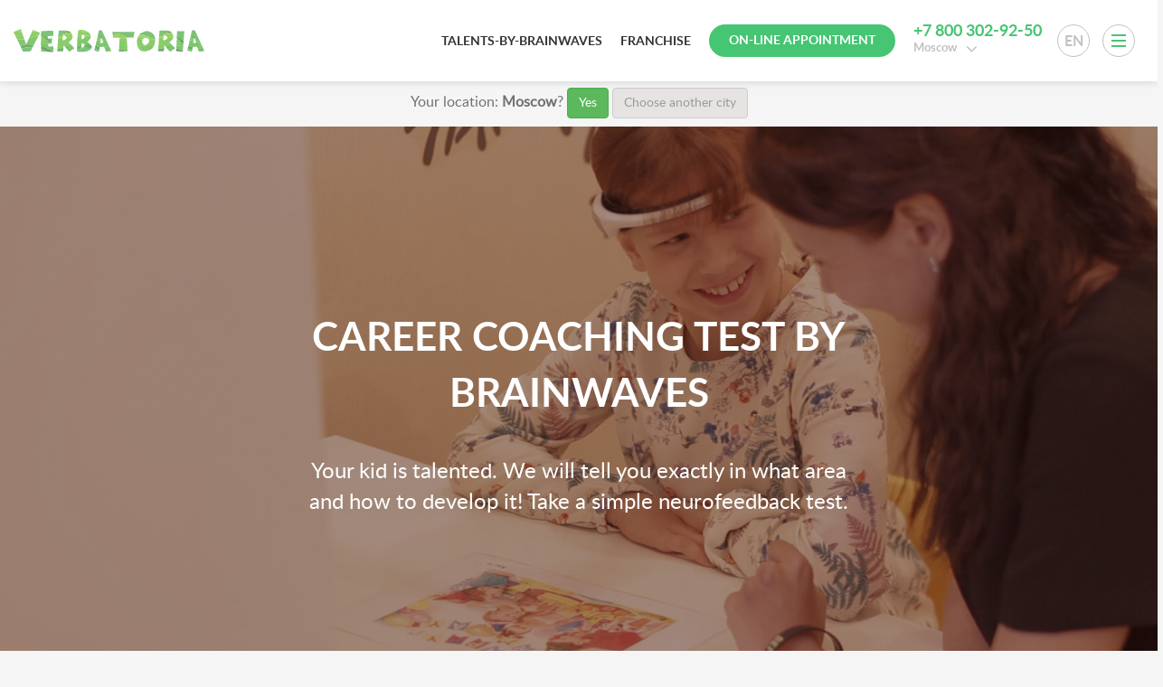

--- FILE ---
content_type: text/html; charset=utf-8
request_url: https://verbatoria.ru/?city=112
body_size: 23896
content:
<!DOCTYPE html>
<html>
  <head>
    <meta charset="UTF-8">
    <title>Career test | Franchise | Verbatoria</title>
    <meta name="description" content="Career coaching test based on brainwaves">
    <meta name="keywords" content="career coaching test,kid talent test,learn kid talents,verbatoria,verbatoria moscow,kid's talent,kid's talent test, kid's talent detection">
    <meta name="viewport" content="width=device-width, initial-scale=1.0">
    <script>
      dataLayer = [];
    </script>
    <!-- Google Tag Manager -->
    <script>(function(w,d,s,l,i){w[l]=w[l]||[];w[l].push({'gtm.start':
new Date().getTime(),event:'gtm.js'});var f=d.getElementsByTagName(s)[0],
j=d.createElement(s),dl=l!='dataLayer'?'&l='+l:'';j.async=true;j.src=
'https://www.googletagmanager.com/gtm.js?id='+i+dl;f.parentNode.insertBefore(j,f);
})(window,document,'script','dataLayer','GTM-N8KX6FQ');</script>
    <!-- End Google Tag Manager -->

    <script src="https://api-maps.yandex.ru/2.1/?lang=ru_RU&amp;apikey=0d2c75f5-5b50-45da-a784-91dd4af7bfa4" type="text/javascript">
    </script>
    <link rel="icon" type="image/x-icon" href="https://verbatoria.ru/assets/favicon-a028c414791b03c7a6d45b5b5720d3880c68164e3897873fd2f5def92340b257.ico" />

    <meta name="csrf-param" content="authenticity_token" />
<meta name="csrf-token" content="OsMQwT7QtEwPB2Bfda30gd+WCNAKE9ejBi5u6NGSt8XgtFStSCiOszu3qYh3KfgqbYaXnLMC29LBfAN64dixRw==" />
    
    <!-- verbatoria.ru -->

    <link rel="stylesheet" media="all" href="https://verbatoria.ru/assets/application-d887d2fc822e418f194c3413db09947fc713bd6f4120240a1b3702a374d5987e.css" data-turbolinks-track="reload" />
    <script src="https://verbatoria.ru/assets/application-c2822c5bb445fedda36253e3ccdb00dd208eb0a1a31673881a72f49d0c4bdc40.js" data-turbolinks-track="reload"></script>
  </head>

  <body class="page ">
    <div class="uclients-pannel">
      <iframe class="uclients-iframe" src="/uclients/cities/1/locations" frameborder="0"></iframe>
    </div>
    <header class="shadow">
      <div class="header-overlay"></div>
      <div class="container">
        <div class="header-flex-container">
          <div class="header-language-menu hidden-xs hidden-sm">
            <ul class="language-list">
                  <li><span class="fa fa-check"></span>
                      <a href="/?locale=ru">Русский</a>
                  </li>
                  <li class="current"><span class="fa fa-check"></span>
                      <a href="/?locale=en">English</a>
                  </li>
                  <li><span class="fa fa-check"></span>
                      <a href="/?locale=fr">Français</a>
                  </li>
                  <li><span class="fa fa-check"></span>
                      <a href="/?locale=zh-CN">简化字</a>
                  </li>
                  <li><span class="fa fa-check"></span>
                      <a href="/?locale=bg">Български</a>
                  </li>
                  <li><span class="fa fa-check"></span>
                      <a href="/?locale=ua">Український</a>
                  </li>
                  <li><span class="fa fa-check"></span>
                      <a href="/?locale=tr">Türk</a>
                  </li>
                  <li><span class="fa fa-check"></span>
                      <a href="/?locale=ar">العربية</a>
                  </li>
                  <li><span class="fa fa-check"></span>
                      <a href="/?locale=bs">Bosanski</a>
                  </li>
                  <li><span class="fa fa-check"></span>
                      <a href="/?locale=el">ελληνικά</a>
                  </li>
                  <li><span class="fa fa-check"></span>
                      <a href="/?locale=mn">Монгол</a>
                  </li>
                  <li><span class="fa fa-check"></span>
                      <a href="/?locale=mk">Македонски</a>
                  </li>
                  <li><span class="fa fa-check"></span>
                      <a href="/?locale=sk">Slovenčina</a>
                  </li>
                  <li><span class="fa fa-check"></span>
                      <a href="/?locale=hr">Hrvatski</a>
                  </li>
                  <li><span class="fa fa-check"></span>
                      <a href="/?locale=es">Español</a>
                  </li>
                  <li><span class="fa fa-check"></span>
                      <a href="/?locale=sl">Slovenščina</a>
                  </li>
                  <li><span class="fa fa-check"></span>
                      <a href="/?locale=sq">Shqip</a>
                  </li>
                  <li><span class="fa fa-check"></span>
                      <a href="/?locale=pl">Polski</a>
                  </li>
                  <li><span class="fa fa-check"></span>
                      <a href="/?locale=sr">Srpski</a>
                  </li>
            </ul>
            <button class="language-btn circle">
              en
            </button>
          </div>

          <div class="header-phone-btn visible-xs visible-sm">
            <i class="fa fa-phone"></i>
          </div>

          <div class="header__logo">
            <a href="/">
              <img width="211" src="https://verbatoria.ru/assets/Home/verbatoria_logo_en-e19253d9c2e5524df0af3456dff6b01ec9280983a30966949e63e7d160646fa4.svg" />
</a>          </div>
          <div class="header-flex-item header__link hidden-xs hidden-sm">
            <a href="/o-methode">Talents-by-Brainwaves</a>
          </div>
          <div class="header-flex-item header__link hidden-xs hidden-sm">
            <a href="/partnery">Franchise</a>
          </div>
          <div class="header-flex-item hidden-xs">
            <button class="round-button success uc-button" data-url="/uclients/cities/1/locations">On-line appointment</button>
          </div>
          <div class="header-flex-item hidden-xs hidden-sm">
            <div class="header__phone">
                  <a class="tel-link-no-style phone-1" href="tel:‭8(800)3029250">+7 800 302-92-50</a>
            </div>
              <div class="header__chose-location">

                <div class="dropdown">
                  <a data-toggle="dropdown" id="city-btn">Moscow<span class="fa fa-angle-down"></span></a>
                </div>
              </div>
          </div>
          <div class="header-flex-item">
            <button class="main-menu-btn circle">
              <span class="icon-mainMenu_icn visible"></span>
              <span class="icon-close_icn"></span>
            </button>
          </div>
        </div>
      </div>

      <div class="visible-xs visible-sm">
        <div class="mobile-menu-wrapper">
          <div class="mobile-main-menu">
            <ul class="mobile-menu">
              <li><a href="/#choose-age">Choose your age</a></li>
              <li><a href="/#how-to-work">How it works</a></li>
              <li><a href="/o-methode">Talents-by-Brainwaves</a></li>
              <li><a href="/partnery">Franchise</a></li>
              <li><a href="/#main-page-feedback">Request callback</a></li>
              <li>
                <div class="submenu-toggle">
                  <div class="click-to-toggle">
                    <select class="city-select mobile-menu-city-select ">
                        <option value="https://verbatoria.ru/?city=1"  selected=&quot;selected&quot;>Moscow</option>
                        <option value="https://verbatoria.ru/?city=28" >Kazan</option>
                        <option value="https://verbatoria.ru/?city=23" >RU: Izhevsk</option>
                        <option value="https://verbatoria.ru/?city=48" >Krasnoyarsk</option>
                        <option value="https://verbatoria.ru/?city=9" >Ufa</option>
                        <option value="https://verbatoria.ru/?city=5" >RU: Chelyabinsk</option>
                        <option value="https://verbatoria.ru/?city=177" >RU: Almetyevsk</option>
                        <option value="https://verbatoria.ru/?city=201" >Anapa</option>
                        <option value="https://verbatoria.ru/?city=32" >RU: Arkhangelsk</option>
                        <option value="https://verbatoria.ru/?city=3" >Astana</option>
                        <option value="https://verbatoria.ru/?city=223" >Bahía Blanca</option>
                        <option value="https://verbatoria.ru/?city=220" >Banja Luka</option>
                        <option value="https://verbatoria.ru/?city=176" >Belgrade</option>
                        <option value="https://verbatoria.ru/?city=219" >Bishkek</option>
                        <option value="https://verbatoria.ru/?city=182" >Bratislava</option>
                        <option value="https://verbatoria.ru/?city=194" >Buenos Aires</option>
                        <option value="https://verbatoria.ru/?city=216" >Bydgoszcz</option>
                        <option value="https://verbatoria.ru/?city=173" >Varna</option>
                        <option value="https://verbatoria.ru/?city=52" >Vidnoe</option>
                        <option value="https://verbatoria.ru/?city=96" ></option>
                        <option value="https://verbatoria.ru/?city=197" >Gelendzhik</option>
                        <option value="https://verbatoria.ru/?city=56" >HK: Hong Kong</option>
                        <option value="https://verbatoria.ru/?city=31" >Dubai</option>
                        <option value="https://verbatoria.ru/?city=198" >Zagreb</option>
                        <option value="https://verbatoria.ru/?city=208" >Zelenodolsk</option>
                        <option value="https://verbatoria.ru/?city=43" >Irkutsk</option>
                        <option value="https://verbatoria.ru/?city=35" >RU: Kaliningrad</option>
                        <option value="https://verbatoria.ru/?city=86" >Kaluga</option>
                        <option value="https://verbatoria.ru/?city=68" ></option>
                        <option value="https://verbatoria.ru/?city=207" >Kerch</option>
                        <option value="https://verbatoria.ru/?city=102" ></option>
                        <option value="https://verbatoria.ru/?city=210" >Ljubljana</option>
                        <option value="https://verbatoria.ru/?city=144" >Macau</option>
                        <option value="https://verbatoria.ru/?city=34" >Minsk</option>
                        <option value="https://verbatoria.ru/?city=141" >Nalchik</option>
                        <option value="https://verbatoria.ru/?city=186" >Nizhnekamsk</option>
                        <option value="https://verbatoria.ru/?city=27" >RU: N. Novgorod</option>
                        <option value="https://verbatoria.ru/?city=217" >Nis</option>
                        <option value="https://verbatoria.ru/?city=192" >Novi Sad</option>
                        <option value="https://verbatoria.ru/?city=6" >RU: Novosibirsk</option>
                        <option value="https://verbatoria.ru/?city=4" >Orenburg</option>
                        <option value="https://verbatoria.ru/?city=209" >Podgorica</option>
                        <option value="https://verbatoria.ru/?city=190" >Riga</option>
                        <option value="https://verbatoria.ru/?city=17" >RU: Rostov-aw-Don</option>
                        <option value="https://verbatoria.ru/?city=16" >Samara</option>
                        <option value="https://verbatoria.ru/?city=22" >Saint-Petersburg</option>
                        <option value="https://verbatoria.ru/?city=215" >Santiago</option>
                        <option value="https://verbatoria.ru/?city=168" >Sarajevo</option>
                        <option value="https://verbatoria.ru/?city=214" >Severodvinsk</option>
                        <option value="https://verbatoria.ru/?city=180" >Skopje</option>
                        <option value="https://verbatoria.ru/?city=225" >Sol-Iletsk</option>
                        <option value="https://verbatoria.ru/?city=133" >Sofia</option>
                        <option value="https://verbatoria.ru/?city=222" >Subotica</option>
                        <option value="https://verbatoria.ru/?city=196" >Tarko-Sale</option>
                        <option value="https://verbatoria.ru/?city=75" >Ulan-Ude</option>
                        <option value="https://verbatoria.ru/?city=64" >Khabarovsk</option>
                        <option value="https://verbatoria.ru/?city=46" >Cheboksary</option>
                        <option value="https://verbatoria.ru/?city=203" >Sabac</option>
                        <option value="https://verbatoria.ru/?city=193" >Riyadh</option>
                        <option value="https://verbatoria.ru/?city=97" >Yakutsk</option>
                        <option value="https://verbatoria.ru/?city=65" ></option>
                    </select>
                    <span class="fa fa-angle-down"></span>
                  </div>
                </div>
              </li>
              <li>
                <div class="submenu-toggle">
                  <div class="click-to-toggle">English<span class="fa fa-angle-down"></span><span class="fa fa-angle-up"></span> </div>
                  <ul class="mobile-submenu">
                      <li>
                          <a href="/?locale=ru">Русский</a>
                      </li>
                      <li>
                          <a href="/?locale=en">English</a>
                      </li>
                      <li>
                          <a href="/?locale=fr">Français</a>
                      </li>
                      <li>
                          <a href="/?locale=zh-CN">简化字</a>
                      </li>
                      <li>
                          <a href="/?locale=bg">Български</a>
                      </li>
                      <li>
                          <a href="/?locale=ua">Український</a>
                      </li>
                      <li>
                          <a href="/?locale=tr">Türk</a>
                      </li>
                      <li>
                          <a href="/?locale=ar">العربية</a>
                      </li>
                      <li>
                          <a href="/?locale=bs">Bosanski</a>
                      </li>
                      <li>
                          <a href="/?locale=el">ελληνικά</a>
                      </li>
                      <li>
                          <a href="/?locale=mn">Монгол</a>
                      </li>
                      <li>
                          <a href="/?locale=mk">Македонски</a>
                      </li>
                      <li>
                          <a href="/?locale=sk">Slovenčina</a>
                      </li>
                      <li>
                          <a href="/?locale=hr">Hrvatski</a>
                      </li>
                      <li>
                          <a href="/?locale=es">Español</a>
                      </li>
                      <li>
                          <a href="/?locale=sl">Slovenščina</a>
                      </li>
                      <li>
                          <a href="/?locale=sq">Shqip</a>
                      </li>
                      <li>
                          <a href="/?locale=pl">Polski</a>
                      </li>
                      <li>
                          <a href="/?locale=sr">Srpski</a>
                      </li>
                  </ul>
                </div>
              </li>
            </ul>
          </div>
        </div>
      </div>

      <div class="visible-xs visible-sm">
        <div class="phone-mobile-menu">
          Call us!
          <div class="phones">
            <div class="feedback-phone">
                  <a class="tel-link-no-style phone-1" href="tel:‭8(800)3029250">+7 800 302-92-50</a>
            </div>
              <div class="phone-subtext">
                Moscow
              </div>
          </div>
        </div>
      </div>

      <div class="visible-xs">
        <div class="online-entry-btn-wrapper">
          <button class="round-button success xxl-btn uc-button" data-url="/uclients/cities/1/locations">On-line appointment</button>
        </div>
      </div>

      <div class="hidden-xs hidden-sm">
        <div class="main-menu" id="main-menu">
          <div class="container">
            <div class="row">
              <div class="col-md-4">
                <div class="header_verbatoria-tree-img">
                  <img height="250" src="https://verbatoria.ru/assets/Home/verbatoria_tree-43cc3768efa844e6047daae6ae25b64b4976f9548d0afd74e2582b8354145492.svg" />
                </div>
              </div>
              <div class="col-md-4">
                <div class="main-menu-title-link">
                  <a href="#choose-age" data-package="4-7">Talent Quotient (TQ)</a>
                </div>
                <ul class="main-menu-link-list">
                    <li><a data-package="4-7" href="#choose-age">4-7 years: Ecological development</a></li>
                    <li><a data-package="8-10" href="#choose-age">8-10 year: Choose school and class</a></li>
                    <li><a data-package="11-14" href="#choose-age">11-14 years: Mathematican? Humanitarian?</a></li>
                    <li><a data-package="15-17" href="#choose-age">15-17 years: What's your occupation?</a></li>
                    <li><a data-package="17" href="#choose-age">Adults: Who I am?</a></li>
                </ul>
              </div>
              <div class="col-md-4">
                <div class="main-menu-title-link">
                  <a href="/partnery">For Partners</a>
                </div>
                <ul class="main-menu-link-list">
                  <li><a href="/franshiza-dlya-predprinimatelya">For Entrepreneurs</a> </li>
                  <li><a href="/franshiza-dlya-rukovoditelya">For Administration of kid's institutions</a> </li>
                  <li><a href="/franshiza-dlya-psihologa">For Psychologists</a> </li>
                  <li><a href="/franshiza-dlya-hr">For HR</a> </li>
                </ul>
              </div>
            </div>
          </div>
        </div>
        <div class="main-menu city-selector">
          <div class="container">
            <div class="row">
              <h2>Choose another city</h2>
              <button class="city-selector-close-btn circle">
                <span class="icon-close_icn visible"></span>
              </button>
            </div>
            <div class="row">
                <div class="col-md-3">
                  <ul class="city-selector-link-list">
                      <li>
                          <a class="city-link-active" href="/?city=1">Moscow</a>
                      </li>
                      <li>
                          <a class="city-link" href="/?city=28">Kazan</a>
                      </li>
                      <li>
                          <a class="city-link" href="/?city=23">RU: Izhevsk</a>
                      </li>
                      <li>
                          <a class="city-link" href="/?city=48">Krasnoyarsk</a>
                      </li>
                      <li>
                          <a class="city-link" href="/?city=9">Ufa</a>
                      </li>
                      <li>
                          <a class="city-link" href="/?city=5">RU: Chelyabinsk</a>
                      </li>
                      <li>
                          <a class="city-link" href="/?city=177">RU: Almetyevsk</a>
                      </li>
                      <li>
                          <a class="city-link" href="/?city=201">Anapa</a>
                      </li>
                      <li>
                          <a class="city-link" href="/?city=32">RU: Arkhangelsk</a>
                      </li>
                      <li>
                          <a class="city-link" href="/?city=3">Astana</a>
                      </li>
                      <li>
                          <a class="city-link" href="/?city=223">Bahía Blanca</a>
                      </li>
                      <li>
                          <a class="city-link" href="/?city=220">Banja Luka</a>
                      </li>
                      <li>
                          <a class="city-link" href="/?city=176">Belgrade</a>
                      </li>
                      <li>
                          <a class="city-link" href="/?city=219">Bishkek</a>
                      </li>
                      <li>
                          <a class="city-link" href="/?city=182">Bratislava</a>
                      </li>
                      <li>
                          <a class="city-link" href="/?city=194">Buenos Aires</a>
                      </li>
                  </ul>
                </div>
                <div class="col-md-3">
                  <ul class="city-selector-link-list">
                      <li>
                          <a class="city-link" href="/?city=216">Bydgoszcz</a>
                      </li>
                      <li>
                          <a class="city-link" href="/?city=173">Varna</a>
                      </li>
                      <li>
                          <a class="city-link" href="/?city=52">Vidnoe</a>
                      </li>
                      <li>
                          <a class="city-link" href="/?city=96"></a>
                      </li>
                      <li>
                          <a class="city-link" href="/?city=197">Gelendzhik</a>
                      </li>
                      <li>
                          <a class="city-link" href="/?city=56">HK: Hong Kong</a>
                      </li>
                      <li>
                          <a class="city-link" href="/?city=31">Dubai</a>
                      </li>
                      <li>
                          <a class="city-link" href="/?city=198">Zagreb</a>
                      </li>
                      <li>
                          <a class="city-link" href="/?city=208">Zelenodolsk</a>
                      </li>
                      <li>
                          <a class="city-link" href="/?city=43">Irkutsk</a>
                      </li>
                      <li>
                          <a class="city-link" href="/?city=35">RU: Kaliningrad</a>
                      </li>
                      <li>
                          <a class="city-link" href="/?city=86">Kaluga</a>
                      </li>
                      <li>
                          <a class="city-link" href="/?city=68"></a>
                      </li>
                      <li>
                          <a class="city-link" href="/?city=207">Kerch</a>
                      </li>
                      <li>
                          <a class="city-link" href="/?city=102"></a>
                      </li>
                      <li>
                          <a class="city-link" href="/?city=210">Ljubljana</a>
                      </li>
                  </ul>
                </div>
                <div class="col-md-3">
                  <ul class="city-selector-link-list">
                      <li>
                          <a class="city-link" href="/?city=144">Macau</a>
                      </li>
                      <li>
                          <a class="city-link" href="/?city=34">Minsk</a>
                      </li>
                      <li>
                          <a class="city-link" href="/?city=141">Nalchik</a>
                      </li>
                      <li>
                          <a class="city-link" href="/?city=186">Nizhnekamsk</a>
                      </li>
                      <li>
                          <a class="city-link" href="/?city=27">RU: N. Novgorod</a>
                      </li>
                      <li>
                          <a class="city-link" href="/?city=217">Nis</a>
                      </li>
                      <li>
                          <a class="city-link" href="/?city=192">Novi Sad</a>
                      </li>
                      <li>
                          <a class="city-link" href="/?city=6">RU: Novosibirsk</a>
                      </li>
                      <li>
                          <a class="city-link" href="/?city=4">Orenburg</a>
                      </li>
                      <li>
                          <a class="city-link" href="/?city=209">Podgorica</a>
                      </li>
                      <li>
                          <a class="city-link" href="/?city=190">Riga</a>
                      </li>
                      <li>
                          <a class="city-link" href="/?city=17">RU: Rostov-aw-Don</a>
                      </li>
                      <li>
                          <a class="city-link" href="/?city=16">Samara</a>
                      </li>
                      <li>
                          <a class="city-link" href="/?city=22">Saint-Petersburg</a>
                      </li>
                      <li>
                          <a class="city-link" href="/?city=215">Santiago</a>
                      </li>
                      <li>
                          <a class="city-link" href="/?city=168">Sarajevo</a>
                      </li>
                  </ul>
                </div>
                <div class="col-md-3">
                  <ul class="city-selector-link-list">
                      <li>
                          <a class="city-link" href="/?city=214">Severodvinsk</a>
                      </li>
                      <li>
                          <a class="city-link" href="/?city=180">Skopje</a>
                      </li>
                      <li>
                          <a class="city-link" href="/?city=225">Sol-Iletsk</a>
                      </li>
                      <li>
                          <a class="city-link" href="/?city=133">Sofia</a>
                      </li>
                      <li>
                          <a class="city-link" href="/?city=222">Subotica</a>
                      </li>
                      <li>
                          <a class="city-link" href="/?city=196">Tarko-Sale</a>
                      </li>
                      <li>
                          <a class="city-link" href="/?city=75">Ulan-Ude</a>
                      </li>
                      <li>
                          <a class="city-link" href="/?city=64">Khabarovsk</a>
                      </li>
                      <li>
                          <a class="city-link" href="/?city=46">Cheboksary</a>
                      </li>
                      <li>
                          <a class="city-link" href="/?city=203">Sabac</a>
                      </li>
                      <li>
                          <a class="city-link" href="/?city=193">Riyadh</a>
                      </li>
                      <li>
                          <a class="city-link" href="/?city=97">Yakutsk</a>
                      </li>
                      <li>
                          <a class="city-link" href="/?city=65"></a>
                      </li>
                  </ul>
                </div>
            </div>
          </div>
        </div>
      </div>
    </header>

      <div class="hidden-xs hidden-sm">
        <div class="city-geoip-confirm">
          <div class=row>
            Your location: <strong>Moscow</strong>?
            <a class="btn btn-success" href="/?city=1">Yes</a>
            <button class="btn btn-default btn-choose-city">Choose another city</button>
          </div>
        </div>
      </div>
      <div class="visible-xs visible-sm">
        <div class="city-geoip-confirm">
          <div class=row>
            Your location: <strong>Moscow</strong>?
          </div>
          <div class=row>
            <a class="btn btn-success" href="/?city=1">Yes</a>
            <select class="city-select btn btn-default">
              <option>Choose another city</option>
                <option value="https://verbatoria.ru/?city=1">Moscow</option>
                <option value="https://verbatoria.ru/?city=28">Kazan</option>
                <option value="https://verbatoria.ru/?city=23">RU: Izhevsk</option>
                <option value="https://verbatoria.ru/?city=48">Krasnoyarsk</option>
                <option value="https://verbatoria.ru/?city=9">Ufa</option>
                <option value="https://verbatoria.ru/?city=5">RU: Chelyabinsk</option>
                <option value="https://verbatoria.ru/?city=177">RU: Almetyevsk</option>
                <option value="https://verbatoria.ru/?city=201">Anapa</option>
                <option value="https://verbatoria.ru/?city=32">RU: Arkhangelsk</option>
                <option value="https://verbatoria.ru/?city=3">Astana</option>
                <option value="https://verbatoria.ru/?city=223">Bahía Blanca</option>
                <option value="https://verbatoria.ru/?city=220">Banja Luka</option>
                <option value="https://verbatoria.ru/?city=176">Belgrade</option>
                <option value="https://verbatoria.ru/?city=219">Bishkek</option>
                <option value="https://verbatoria.ru/?city=182">Bratislava</option>
                <option value="https://verbatoria.ru/?city=194">Buenos Aires</option>
                <option value="https://verbatoria.ru/?city=216">Bydgoszcz</option>
                <option value="https://verbatoria.ru/?city=173">Varna</option>
                <option value="https://verbatoria.ru/?city=52">Vidnoe</option>
                <option value="https://verbatoria.ru/?city=96"></option>
                <option value="https://verbatoria.ru/?city=197">Gelendzhik</option>
                <option value="https://verbatoria.ru/?city=56">HK: Hong Kong</option>
                <option value="https://verbatoria.ru/?city=31">Dubai</option>
                <option value="https://verbatoria.ru/?city=198">Zagreb</option>
                <option value="https://verbatoria.ru/?city=208">Zelenodolsk</option>
                <option value="https://verbatoria.ru/?city=43">Irkutsk</option>
                <option value="https://verbatoria.ru/?city=35">RU: Kaliningrad</option>
                <option value="https://verbatoria.ru/?city=86">Kaluga</option>
                <option value="https://verbatoria.ru/?city=68"></option>
                <option value="https://verbatoria.ru/?city=207">Kerch</option>
                <option value="https://verbatoria.ru/?city=102"></option>
                <option value="https://verbatoria.ru/?city=210">Ljubljana</option>
                <option value="https://verbatoria.ru/?city=144">Macau</option>
                <option value="https://verbatoria.ru/?city=34">Minsk</option>
                <option value="https://verbatoria.ru/?city=141">Nalchik</option>
                <option value="https://verbatoria.ru/?city=186">Nizhnekamsk</option>
                <option value="https://verbatoria.ru/?city=27">RU: N. Novgorod</option>
                <option value="https://verbatoria.ru/?city=217">Nis</option>
                <option value="https://verbatoria.ru/?city=192">Novi Sad</option>
                <option value="https://verbatoria.ru/?city=6">RU: Novosibirsk</option>
                <option value="https://verbatoria.ru/?city=4">Orenburg</option>
                <option value="https://verbatoria.ru/?city=209">Podgorica</option>
                <option value="https://verbatoria.ru/?city=190">Riga</option>
                <option value="https://verbatoria.ru/?city=17">RU: Rostov-aw-Don</option>
                <option value="https://verbatoria.ru/?city=16">Samara</option>
                <option value="https://verbatoria.ru/?city=22">Saint-Petersburg</option>
                <option value="https://verbatoria.ru/?city=215">Santiago</option>
                <option value="https://verbatoria.ru/?city=168">Sarajevo</option>
                <option value="https://verbatoria.ru/?city=214">Severodvinsk</option>
                <option value="https://verbatoria.ru/?city=180">Skopje</option>
                <option value="https://verbatoria.ru/?city=225">Sol-Iletsk</option>
                <option value="https://verbatoria.ru/?city=133">Sofia</option>
                <option value="https://verbatoria.ru/?city=222">Subotica</option>
                <option value="https://verbatoria.ru/?city=196">Tarko-Sale</option>
                <option value="https://verbatoria.ru/?city=75">Ulan-Ude</option>
                <option value="https://verbatoria.ru/?city=64">Khabarovsk</option>
                <option value="https://verbatoria.ru/?city=46">Cheboksary</option>
                <option value="https://verbatoria.ru/?city=203">Sabac</option>
                <option value="https://verbatoria.ru/?city=193">Riyadh</option>
                <option value="https://verbatoria.ru/?city=97">Yakutsk</option>
                <option value="https://verbatoria.ru/?city=65"></option>
            </select>
          </div>
        </div>
      </div>

      <div class="overlay"></div>

  <div class="video-slider">
    <div class="slider-img"></div>
    <div class="slider-overlay"></div>
    <div class="slider-circles">
      <div class="circle active" data-id="0"></div>
      <div class="circle" data-id="1"></div>
      <div class="circle" data-id="2"></div>
      <div class="circle" data-id="3"></div>
    </div>

    <div class="video-slider__text">
      <div class="text-item">
        <div class="container">
          <div class="text-container">
            <h2 class="video-slider__text-title">Career coaching test by brainwaves</h2>
            <div class="video-slider__regular-text">Your kid is talented. We will tell you exactly in what area and how to develop it! Take a simple neurofeedback test.</div>
          </div>
        </div>
      </div>
    </div>
    <div class="slides">
        <div class="video-slider__item">
          <div class="text-item">
            <div class="container">
              <div class="text-container">
                <div class="video-slider__main-text">Over 85% parents are wrong about the kid's talents.</div>
              </div>
            </div>
          </div>
        </div>
        <div class="video-slider__item">
          <div class="text-item">
            <div class="container">
              <div class="text-container">
                <div class="video-slider__main-text">Know your talents by neurofeedback.</div>
              </div>
            </div>
          </div>
        </div>
        <div class="video-slider__item">
          <div class="text-item">
            <div class="container">
              <div class="text-container">
                <div class="video-slider__main-text">Get your TQ-report about talent edges in math, languages, music, creativity, sports.</div>
              </div>
            </div>
          </div>
        </div>
        <div class="video-slider__item">
          <div class="text-item">
            <div class="container">
              <div class="text-container">
                <div class="video-slider__main-text">Your kid is talented. We will tell you exactly in what area and how to develop it! </div>
              </div>
            </div>
          </div>
        </div>
    </div>
  </div>
<div class="container no-padding">
  <div id="choose-age" class="choose-age">
    <div class="first-block">
      <div class="choose-age-text">
        Price <nobr>14.900 ₽</nobr> - choose your age package
      </div>
      <div class="choose-age-price hidden-xs">
        14.900 ₽
      </div>
      <button class="round-button success lg-btn hidden-xs uc-button" data-url="/uclients/cities/1/locations">On-line appointment</button>
    </div>

        <div class="choose-age-item active" data-package="4-7" data-packages="[{&quot;id&quot;:17,&quot;background&quot;:&quot;bg_5_7-11&quot;,&quot;position&quot;:0},{&quot;id&quot;:1,&quot;background&quot;:&quot;bg_1&quot;,&quot;position&quot;:1},{&quot;id&quot;:12,&quot;background&quot;:&quot;bg_12_4-7&quot;,&quot;position&quot;:2},{&quot;id&quot;:3,&quot;background&quot;:&quot;bg_3_4-7&quot;,&quot;position&quot;:3},{&quot;id&quot;:5,&quot;background&quot;:&quot;bg_5_7-11&quot;,&quot;position&quot;:4}]">
          <div class="choose-age-icon">
            <div class="choose-age-second-border">
              <img src="https://verbatoria.ru/assets/Home/4-7_icon-2c9e3695d28cea3faa1e8eb19467a748982b197e555c9b016047a70835829ad4.svg" />
            </div>
          </div>
          <div class="choose-age-icon-text">
            <div class="main-text">Ecological development</div>
            <div class="age">4-7 years</div>
          </div>
</div>        <div class="choose-age-item" data-package="8-10" data-packages="[{&quot;id&quot;:1,&quot;background&quot;:&quot;bg_1&quot;,&quot;position&quot;:0},{&quot;id&quot;:5,&quot;background&quot;:&quot;bg_5_7-11&quot;,&quot;position&quot;:1},{&quot;id&quot;:2,&quot;background&quot;:&quot;bg_2_7-11&quot;,&quot;position&quot;:2},{&quot;id&quot;:6,&quot;background&quot;:&quot;bg_6_7-11&quot;,&quot;position&quot;:3},{&quot;id&quot;:3,&quot;background&quot;:&quot;bg_3_7-11&quot;,&quot;position&quot;:4}]">
          <div class="choose-age-icon">
            <div class="choose-age-second-border">
              <img src="https://verbatoria.ru/assets/Home/8-10_icon-c527b4f64b650e8832af42cfb4a1ea5a41861e998c7fffc569f747daafdd8376.svg" />
            </div>
          </div>
          <div class="choose-age-icon-text">
            <div class="main-text">Choose school<br>and class</div>
            <div class="age">8-10 year</div>
          </div>
</div>        <div class="choose-age-item" data-package="11-14" data-packages="[{&quot;id&quot;:1,&quot;background&quot;:&quot;bg_1&quot;,&quot;position&quot;:0},{&quot;id&quot;:7,&quot;background&quot;:&quot;bg_7_11-14&quot;,&quot;position&quot;:1},{&quot;id&quot;:2,&quot;background&quot;:&quot;bg_2_11-14&quot;,&quot;position&quot;:2},{&quot;id&quot;:8,&quot;background&quot;:&quot;bg_8_11-14&quot;,&quot;position&quot;:3},{&quot;id&quot;:3,&quot;background&quot;:&quot;bg_3_11-14&quot;,&quot;position&quot;:4}]">
          <div class="choose-age-icon">
            <div class="choose-age-second-border">
              <img src="https://verbatoria.ru/assets/Home/11-14_icon-068ec860a7686543ae50a962d1d34a763f3687d6f0d5c694252f1933f7145692.svg" />
            </div>
          </div>
          <div class="choose-age-icon-text">
            <div class="main-text">Mathematican? Humanitarian?</div>
            <div class="age">11-14 years</div>
          </div>
</div>        <div class="choose-age-item" data-package="15-17" data-packages="[{&quot;id&quot;:9,&quot;background&quot;:&quot;bg_9_14-17&quot;,&quot;position&quot;:0},{&quot;id&quot;:4,&quot;background&quot;:&quot;bg_10_lidrestvo_14-17&quot;,&quot;position&quot;:1},{&quot;id&quot;:3,&quot;background&quot;:&quot;bg_3_14-17&quot;,&quot;position&quot;:2},{&quot;id&quot;:13,&quot;background&quot;:&quot;bg_13_14-17&quot;,&quot;position&quot;:3}]">
          <div class="choose-age-icon">
            <div class="choose-age-second-border">
              <img src="https://verbatoria.ru/assets/Home/15-17_icon-e25366d8010740b754d5a76728736a5ef985713276269954fad6da4aff70f54e.svg" />
            </div>
          </div>
          <div class="choose-age-icon-text">
            <div class="main-text">What's your<br>occupation?</div>
            <div class="age">15-17 years</div>
          </div>
</div>        <div class="choose-age-item" data-package="17" data-packages="[{&quot;id&quot;:16,&quot;background&quot;:&quot;hobby_bg&quot;,&quot;position&quot;:0},{&quot;id&quot;:11,&quot;background&quot;:&quot;bg_11_17&quot;,&quot;position&quot;:0},{&quot;id&quot;:10,&quot;background&quot;:&quot;bg_10_17&quot;,&quot;position&quot;:1},{&quot;id&quot;:14,&quot;background&quot;:&quot;bg_14_17&quot;,&quot;position&quot;:2},{&quot;id&quot;:15,&quot;background&quot;:&quot;bg_15_17&quot;,&quot;position&quot;:3}]">
          <div class="choose-age-icon">
            <div class="choose-age-second-border">
              <img src="https://verbatoria.ru/assets/Home/17_icon-ac261523c48d29725190e3adb0b03654e0c425735515504fa61d211823412b84.svg" />
            </div>
          </div>
          <div class="choose-age-icon-text">
            <div class="main-text">Who<br>I am?</div>
            <div class="age">Adults</div>
          </div>
</div>  </div>
</div>

<div class="mobile-bottom-pannel visible-xs">
  <div class="mobile-package-btn">
    <button class="round-button success xxl-btn uc-button" data-url="/uclients/cities/1/locations">On-line appointment</button>
  </div>
</div>

<div class="age-packages hidden-xs">
  <div class="row">
    <div class="col-xs-12 col-sm-6">
      <div class="package-section-list-wrapper">
        <div class="package-section-list">
          <div class="basic-packages">

                  <div class="basic-package package-section current" data-id="1">
                    <div class="package-section__icon">
                      <div class="circle-wrapper">
                        <span class="icon-diagnostika"></span>
                      </div>
                    </div>

                    <div class="package-section__title">Talent Quotient (TQ)</div>
</div>                  <div class="basic-package package-section" data-id="2">
                    <div class="package-section__icon">
                      <div class="circle-wrapper">
                        <span class="icon-kruzhki"></span>
                      </div>
                    </div>

                    <div class="package-section__title">Choose kid&#39; skill development toolbox</div>
</div>                  <div class="basic-package package-section" data-id="3">
                    <div class="package-section__icon">
                      <div class="circle-wrapper">
                        <span class="icon-vnimanie"></span>
                      </div>
                    </div>

                    <div class="package-section__title">Attention by Talent Edges</div>
</div>                  <div class="basic-package package-section" data-id="4">
                    <div class="package-section__icon">
                      <div class="circle-wrapper">
                        <span class="icon-liderstvo"></span>
                      </div>
                    </div>

                    <div class="package-section__title">Leadership</div>
</div>                  <div class="basic-package package-section" data-id="5">
                    <div class="package-section__icon">
                      <div class="circle-wrapper">
                        <span class="icon-vybor"></span>
                      </div>
                    </div>

                    <div class="package-section__title">Choosing major class for kid</div>
</div>                  <div class="basic-package package-section" data-id="6">
                    <div class="package-section__icon">
                      <div class="circle-wrapper">
                        <span class="icon-otnoshenia"></span>
                      </div>
                    </div>

                    <div class="package-section__title">Relationship with peers, classmates</div>
</div>                  <div class="basic-package package-section" data-id="7">
                    <div class="package-section__icon">
                      <div class="circle-wrapper">
                        <span class="icon-storony"></span>
                      </div>
                    </div>

                    <div class="package-section__title">What am I strong in?</div>
</div>                  <div class="basic-package package-section" data-id="8">
                    <div class="package-section__icon">
                      <div class="circle-wrapper">
                        <span class="icon-organizator"></span>
                      </div>
                    </div>

                    <div class="package-section__title">Facilitator skills</div>
</div>                  <div class="basic-package package-section" data-id="9">
                    <div class="package-section__icon">
                      <div class="circle-wrapper">
                        <span class="icon-professia"></span>
                      </div>
                    </div>

                    <div class="package-section__title">Choose high-school</div>
</div>                  <div class="basic-package package-section" data-id="10">
                    <div class="package-section__icon">
                      <div class="circle-wrapper">
                        <span class="icon-emotional"></span>
                      </div>
                    </div>

                    <div class="package-section__title">Leadership and emotional quotient</div>
</div>                  <div class="basic-package package-section" data-id="11">
                    <div class="package-section__icon">
                      <div class="circle-wrapper">
                        <span class="icon-prizvanie"></span>
                      </div>
                    </div>

                    <div class="package-section__title">My mission</div>
</div>                  <div class="basic-package package-section" data-id="12">
                    <div class="package-section__icon">
                      <div class="circle-wrapper">
                        <span class="icon-obshenie"></span>
                      </div>
                    </div>

                    <div class="package-section__title">Networking and Friendship</div>
</div>                  <div class="basic-package package-section" data-id="13">
                    <div class="package-section__icon">
                      <div class="circle-wrapper">
                        <span class="icon-diagnostika"></span>
                      </div>
                    </div>

                    <div class="package-section__title">Talent by Edge</div>
</div>                  <div class="basic-package package-section" data-id="14">
                    <div class="package-section__icon">
                      <div class="circle-wrapper">
                        <span class="icon-vnimanie"></span>
                      </div>
                    </div>

                    <div class="package-section__title">Attention and Memory</div>
</div>                  <div class="basic-package package-section" data-id="15">
                    <div class="package-section__icon">
                      <div class="circle-wrapper">
                        <span class="icon-storony"></span>
                      </div>
                    </div>

                    <div class="package-section__title">My key skills</div>
</div>                  <div class="basic-package package-section" data-id="16">
                    <div class="package-section__icon">
                      <div class="circle-wrapper">
                        <span class="icon-hobby"></span>
                      </div>
                    </div>

                    <div class="package-section__title">Hobby</div>
</div>                  <div class="basic-package package-section" data-id="17">
                    <div class="package-section__icon">
                      <div class="circle-wrapper">
                        <span class="icon-kruzhki"></span>
                      </div>
                    </div>

                    <div class="package-section__title">Archimedes 1-year development plan</div>
</div>
          </div>


        </div>
      </div>
    </div>
    <div class="col-xs-12 col-sm-6 package-section-description">
      <div class="package-section-description-overlay"></div>
      <div class="package-section-triangle"></div>
          <div class="package-section-description__text-container" data-id="1">
            <div class="section-description-title">
              Over 85% parents mistaken to predict kid&#39; talents
            </div>
            <div class="section-description-subtitle">
              Consecutively, your kid develops what you like, not what he was born for
            </div>
            <div class="section-description-text">
              Based on biological neuro-feedback will precisely evaluate your kid&#39; Talent Quotient in maths, music, languages, sport, creativity. You also will get score of kid&#39; thinking type - analytical vs metaphorical to know best-fit learning approach
            </div>
          </div>
          <div class="package-section-description__text-container" data-id="2">
            <div class="section-description-title">
              Which kid&#39; skills are the areas of outstanding results, and which - left for harmony development?
            </div>
            <div class="section-description-subtitle">
              How to know if kid&#39; refusal to exercise is limit, or just a milestone?
            </div>
            <div class="section-description-text">
              We individually and precisely correlate Talent Quotient (TQ) with a particular kind of classes, groups and sections.
            </div>
          </div>
          <div class="package-section-description__text-container" data-id="3">
            <div class="section-description-title">
              Restlessness and inattentiveness are the result of the peculiarities of memory work.
            </div>
            <div class="section-description-subtitle">
              Every kid needs an individual approach of work load scheduling.
            </div>
            <div class="section-description-text">
              We measure attention and memory for each area of talent and offer the optimal mode for the best results.
            </div>
          </div>
          <div class="package-section-description__text-container" data-id="4">
            <div class="section-description-title">
              Does kid need kinder-garden?  Which group size is best? Which sport to choose?
            </div>
            <div class="section-description-subtitle">
              Solution depends on Emotional Quotient (EQ).
            </div>
            <div class="section-description-text">
              Evaluate Talent Quotient in leadership and self-awareness. Advise sports, comfortable leadership role.
            </div>
          </div>
          <div class="package-section-description__text-container" data-id="5">
            <div class="section-description-title">
              Which primary school best fits your kid talents?
            </div>
            <div class="section-description-subtitle">
              Future success greatly depends on choosing school, class correctly. How to predict kid&#39; talent in each class?
            </div>
            <div class="section-description-text">
              We correlate Talent Quotient (TQ) with every school class requirement. We give parents and teachers a visual hint on easy and difficult subjects for the kid.
            </div>
          </div>
          <div class="package-section-description__text-container" data-id="6">
            <div class="section-description-title">
              What causes difficulties in relationships with peers, parents? What class (group) size is best for kid?
            </div>
            <div class="section-description-subtitle">
              Answer depends on Emotional Quotient (EQ)
            </div>
            <div class="section-description-text">
              Evaluate Talent Quotient (TQ) in understanding other people emotions, conflict mitigation, manipulations. Advise on best fit sports, comfort leadership role.
            </div>
          </div>
          <div class="package-section-description__text-container" data-id="7">
            <div class="section-description-title">
              Future success depends on personal qualities no less than on skills
            </div>
            <div class="section-description-subtitle">
              Which strong talent edges to leverage in kid development?
            </div>
            <div class="section-description-text">
              Matching 11 key meta-skills: system thinking, multicultural, etc
            </div>
          </div>
          <div class="package-section-description__text-container" data-id="8">
            <div class="section-description-title">
              What causes difficulties in relations with peers and classmates?
            </div>
            <div class="section-description-subtitle">
              Is he individualist or leader?
            </div>
            <div class="section-description-text">
              Measure Talent Quotient in understanding people emotions, mentor and manipulate them. Advise on comfort leadership role.
            </div>
          </div>
          <div class="package-section-description__text-container" data-id="9">
            <div class="section-description-title">
              Over 65% todays Primary pupils will work in occupations that does not yet exist
            </div>
            <div class="section-description-subtitle">
              Parent&#39; past experience will not help to navigate in fast-changing environment and future jobs
            </div>
            <div class="section-description-text">
              Browse 25 traditional and next-gen industries to pick best-fit occupation by Talent Quotient (TQ).
            </div>
          </div>
          <div class="package-section-description__text-container" data-id="10">
            <div class="section-description-title">
              Alfa-leader vs executor? Mentor vs Director? Individualist?  
            </div>
            <div class="section-description-subtitle">
              What social role best fits your talent, which situations to avoid
            </div>
            <div class="section-description-text">
              We evaluate talent to understand people&#39;s emotions, to organize and manipulate them. We recommend a comfortable role in the team.
            </div>
          </div>
          <div class="package-section-description__text-container" data-id="11">
            <div class="section-description-title">
              Starting all over - is not a crazy thing to do
            </div>
            <div class="section-description-subtitle">
              Stop living your life, making your job with only tire and disappointment  - know your destiny and Act before it&#39;s too late
            </div>
            <div class="section-description-text">
              Based on biological neuro-feedback will precisely evaluate your Talent Quotient, advise on those areas where you could reach success ecologically and happily 
            </div>
          </div>
          <div class="package-section-description__text-container" data-id="12">
            <div class="section-description-title">
              Does your kid need a kindergarten or not?
            </div>
            <div class="section-description-subtitle">
              Which group size to choose? Which help your kid needs to learn very first networking skills?
            </div>
            <div class="section-description-text">
              We evaluate the potential in self-awareness and understanding skills. We recommend sports, a comfortable role in the team.
            </div>
          </div>
          <div class="package-section-description__text-container" data-id="13">
            <div class="section-description-title">
              Did you choose job that you was really born for?
            </div>
            <div class="section-description-subtitle">
              2/3 adults dream of another job
            </div>
            <div class="section-description-text">
              Measure and advise on occupation that will really fit your brain potential using 25 industries
            </div>
          </div>
          <div class="package-section-description__text-container" data-id="14">
            <div class="section-description-title">
              Getting tired fast? Lack of attention?
            </div>
            <div class="section-description-subtitle">
              This all result of memory physical specifics
            </div>
            <div class="section-description-text">
              Measuring memory values by each talent edge using US patent technology
            </div>
          </div>
          <div class="package-section-description__text-container" data-id="15">
            <div class="section-description-title">
              Your success based on your skills more than on experience
            </div>
            <div class="section-description-subtitle">
              Which meta-skills to develop to become better version of yourself?
            </div>
            <div class="section-description-text">
              Measure 11 key skills like creativity, multi-tasking, time-managements, stress-resistance etc
            </div>
          </div>
          <div class="package-section-description__text-container" data-id="16">
            <div class="section-description-title">
              How to find balanced and happier work-life balance?
            </div>
            <div class="section-description-subtitle">
              Hobby is what brings you joyfulness as being based on in-born potentials
            </div>
            <div class="section-description-text">
              Receive 7 best matching hobbies for your brain and share more excitement with beloved ones!
            </div>
          </div>
          <div class="package-section-description__text-container" data-id="17">
            <div class="section-description-title">
              Don&#39;t miss every bite of important to plan end-to-end skill development
            </div>
            <div class="section-description-subtitle">
              Build 4 stages, 7 layers plan in harmony with kid in-born brain potential
            </div>
            <div class="section-description-text">
              Everything you need in one document - games to play, books to read, sports, musics etc - which 100+ professionals built for your kid brain potential.
            </div>
          </div>

    </div>
    <div class="hidden">
      <img id="bg_1" src="https://verbatoria.ru/assets/Home/bullets_bg/1-894ec0fd0c1810543b4e752bb6359faa58373888525a03b414e4171595490f34.jpg" />
      <img id="bg_2_4-7" src="https://verbatoria.ru/assets/Home/bullets_bg/2_4-7-73c1458a021b2dd21bf2d1bc2317f8bbc05a40473ca5a6efe4c2aeb5ae962bce.jpg" />
      <img id="bg_2_7-11" src="https://verbatoria.ru/assets/Home/bullets_bg/2_7-11-eebd6159bda4af2eb9ee7a073b2109d2fcedf46de18e0defdcd16d232cd64516.jpg" />
      <img id="bg_2_11-14" src="https://verbatoria.ru/assets/Home/bullets_bg/2_11-14-9254f177c414821325990376f35bf277d6b5bfef5da9519aedc0c76ac47bef14.jpg" />
      <img id="bg_3_4-7" src="https://verbatoria.ru/assets/Home/bullets_bg/3_4-7-acf3d8f98a5b5ea94d683e375f4764207c291d079734e0fd1e8048d873f88b5b.jpg" />
      <img id="bg_3_7-11" src="https://verbatoria.ru/assets/Home/bullets_bg/3_7-11-acf3d8f98a5b5ea94d683e375f4764207c291d079734e0fd1e8048d873f88b5b.jpg" />
      <img id="bg_3_11-14" src="https://verbatoria.ru/assets/Home/bullets_bg/3_11-14-48ad5cfbbcf8809e2d5071907d414387950c314d462f342ddb5af8487868a7ec.jpg" />
      <img id="bg_3_14-17" src="https://verbatoria.ru/assets/Home/bullets_bg/3_14-17-5bf17118110dc85ac0f3798b4158fe18c1005ae6b19fd5b9ca9479f251097017.jpg" />
      <img id="bg_3_17" src="https://verbatoria.ru/assets/Home/bullets_bg/3_17-6c50622711b7cf893b410cc92d29057525afcee6c8c7c063ae284a6f6e8728cb.jpg" />
      <img id="bg_5_7-11" src="https://verbatoria.ru/assets/Home/bullets_bg/5_7-11-8a67f63d7f0417be0ca62ffb0b8e5855309ec6be738a3630311091d0e00eec3b.jpg" />
      <img id="bg_6_7-11" src="https://verbatoria.ru/assets/Home/bullets_bg/6_7-11-59fabf42b43bd6a8af0513c1c51ee5bb5929437c4317eff23f068bea8fdca421.jpg" />
      <img id="bg_7_11-14" src="https://verbatoria.ru/assets/Home/bullets_bg/7_11-14-70cc40644fbc8aefdeb22ca0ddc5839140ae8e7deecad54c7c06ab97a4ba0020.jpg" />
      <img id="bg_8_11-14" src="https://verbatoria.ru/assets/Home/bullets_bg/8_11-14-5cefeac00af17a85969febcfe8d8f17af1eefbd1a0399c666f24d65e1af5fc4d.jpg" />
      <img id="bg_9_14-17" src="https://verbatoria.ru/assets/Home/bullets_bg/9_14-17-23ff17b48434004c8fac89d11332588b72d97bf2bfa41f06642c1c37840076e3.jpg" />
      <img id="bg_10_17" src="https://verbatoria.ru/assets/Home/bullets_bg/10_17-ae8f6ee68e46eaba13a98b2cf9766292b1e6cbd7b87d7700df596a355afd1708.jpg" />
      <img id="bg_11_17" src="https://verbatoria.ru/assets/Home/bullets_bg/11_17-e3f027aa281dc1caa4317d4cbd5b3b18f0d2b565aaa9e4c8cfb5b08966cfe279.jpg" />
      <img id="bg_12_4-7" src="https://verbatoria.ru/assets/Home/bullets_bg/12_4-7-a30fcaeb8700cf27d948c1bf181bda9abe22487ac28fae52ba97c1bb7404e77c.jpg" />
      <img id="bg_13_14-17" src="https://verbatoria.ru/assets/Home/bullets_bg/1-894ec0fd0c1810543b4e752bb6359faa58373888525a03b414e4171595490f34.jpg" />
      <img id="bg_14_17" src="https://verbatoria.ru/assets/Home/bullets_bg/3_17-6c50622711b7cf893b410cc92d29057525afcee6c8c7c063ae284a6f6e8728cb.jpg" />
      <img id="bg_15_17" src="https://verbatoria.ru/assets/Home/bullets_bg/7_11-14-70cc40644fbc8aefdeb22ca0ddc5839140ae8e7deecad54c7c06ab97a4ba0020.jpg" />
      <img id="bg_10_lidrestvo_14-17" src="https://verbatoria.ru/assets/Home/bullets_bg/10_lidrestvo_14-17-3588ccb92c0c71efc9185548a3f59486165dcc1e311baf2e60042cfeb68e5d5d.jpg" />
      <img id="hobby_bg" src="https://verbatoria.ru/assets/Home/bullets_bg/hobby_bg-1a96f16f144421af475234d1c1a1b50b36180f9f7452dfb172a3a8e6fefc3a13.jpg" />
    </div>
  </div>
</div>
  <div class="report-example hidden-xs" data-package="4-7">
    <a href="https://verbatoria.ru/assets/1_en-b804121b827b55b5cec81f1ab5cb29edba7ed3c6dde26cc3ae9219a482cf0277.pdf">TQ-report sample «Ecological development» (.pdf)</a>
</div>  <div class="report-example hidden-xs" data-package="8-10">
    <a href="https://verbatoria.ru/assets/2_en-ce23199b28bbaae5d485429b158b76ce9274f9fb11a20fa8e836c486d5f309ea.pdf">TQ-report sample «Choose schooland class» (.pdf)</a>
</div>  <div class="report-example hidden-xs" data-package="11-14">
    <a href="https://verbatoria.ru/assets/3_en-9d59196a42d81ea50c585476060b9b702101a16b8be27f94b4b2f2696ee85f9a.pdf">TQ-report sample «Mathematican? Humanitarian?» (.pdf)</a>
</div>  <div class="report-example hidden-xs" data-package="15-17">
    <a href="https://verbatoria.ru/assets/4_en-7018decc0288368b0bf6db7c48fea071a0f1738a8b066fda19fb66aa9d81b3f7.pdf">TQ-report sample «What's youroccupation?» (.pdf)</a>
</div>  <div class="report-example hidden-xs" data-package="17">
    <a href="https://verbatoria.ru/assets/5_en-b0e7bf6e61c1246cdbcba741851a4df13a39537f50beb60c1a6d918d5b9b5e61.pdf">TQ-report sample «WhoI am?» (.pdf)</a>
</div></div>

<div class="visible-xs">
      <div class="mobile-age-package__wrapper" data-package="4-7">
        <div class="close-btn">
          <span class="fa fa-angle-right"></span>
          <span class="fa fa-angle-left"></span>
        </div>
        <div class="mobile-age-package">
          <div class="mb-2">
            <img src="https://verbatoria.ru/assets/Home/4-7_icon-2c9e3695d28cea3faa1e8eb19467a748982b197e555c9b016047a70835829ad4.svg" />
          </div>
          <div class="mobile-age-package__title">
            Ecological development
          </div>
          <div class="mobile-age-package__ages">
            4-7 years
          </div>
        </div>

            <div class="mobile-package-section">
              <div class="mobile-package-section__toggle">
                <div class="package-section__icon">
                  <div class="circle-wrapper">
                    <span class="icon-kruzhki"></span>
                  </div>
                </div>
                <div class="package-section__title">
                  Archimedes 1-year development plan
                </div>
                <div class="toggle-icon">
                  <span class="fa fa-angle-down"></span><span class="fa fa-angle-up"></span>
                </div>
              </div>
              <div class="mobile-package-section__content">
                <div class="section-title">
                  Don&#39;t miss every bite of important to plan end-to-end skill development
                </div>
                <div class="section-subtitle">
                  Build 4 stages, 7 layers plan in harmony with kid in-born brain potential
                </div>
                <div class="section-text">
                  Everything you need in one document - games to play, books to read, sports, musics etc - which 100+ professionals built for your kid brain potential.
                </div>
              </div>
            </div>
            <div class="mobile-package-section">
              <div class="mobile-package-section__toggle">
                <div class="package-section__icon">
                  <div class="circle-wrapper">
                    <span class="icon-diagnostika"></span>
                  </div>
                </div>
                <div class="package-section__title">
                  Talent Quotient (TQ)
                </div>
                <div class="toggle-icon">
                  <span class="fa fa-angle-down"></span><span class="fa fa-angle-up"></span>
                </div>
              </div>
              <div class="mobile-package-section__content">
                <div class="section-title">
                  Over 85% parents mistaken to predict kid&#39; talents
                </div>
                <div class="section-subtitle">
                  Consecutively, your kid develops what you like, not what he was born for
                </div>
                <div class="section-text">
                  Based on biological neuro-feedback will precisely evaluate your kid&#39; Talent Quotient in maths, music, languages, sport, creativity. You also will get score of kid&#39; thinking type - analytical vs metaphorical to know best-fit learning approach
                </div>
              </div>
            </div>
            <div class="mobile-package-section">
              <div class="mobile-package-section__toggle">
                <div class="package-section__icon">
                  <div class="circle-wrapper">
                    <span class="icon-obshenie"></span>
                  </div>
                </div>
                <div class="package-section__title">
                  Networking and Friendship
                </div>
                <div class="toggle-icon">
                  <span class="fa fa-angle-down"></span><span class="fa fa-angle-up"></span>
                </div>
              </div>
              <div class="mobile-package-section__content">
                <div class="section-title">
                  Does your kid need a kindergarten or not?
                </div>
                <div class="section-subtitle">
                  Which group size to choose? Which help your kid needs to learn very first networking skills?
                </div>
                <div class="section-text">
                  We evaluate the potential in self-awareness and understanding skills. We recommend sports, a comfortable role in the team.
                </div>
              </div>
            </div>
            <div class="mobile-package-section">
              <div class="mobile-package-section__toggle">
                <div class="package-section__icon">
                  <div class="circle-wrapper">
                    <span class="icon-vnimanie"></span>
                  </div>
                </div>
                <div class="package-section__title">
                  Attention by Talent Edges
                </div>
                <div class="toggle-icon">
                  <span class="fa fa-angle-down"></span><span class="fa fa-angle-up"></span>
                </div>
              </div>
              <div class="mobile-package-section__content">
                <div class="section-title">
                  Restlessness and inattentiveness are the result of the peculiarities of memory work.
                </div>
                <div class="section-subtitle">
                  Every kid needs an individual approach of work load scheduling.
                </div>
                <div class="section-text">
                  We measure attention and memory for each area of talent and offer the optimal mode for the best results.
                </div>
              </div>
            </div>
            <div class="mobile-package-section">
              <div class="mobile-package-section__toggle">
                <div class="package-section__icon">
                  <div class="circle-wrapper">
                    <span class="icon-vybor"></span>
                  </div>
                </div>
                <div class="package-section__title">
                  Choosing major class for kid
                </div>
                <div class="toggle-icon">
                  <span class="fa fa-angle-down"></span><span class="fa fa-angle-up"></span>
                </div>
              </div>
              <div class="mobile-package-section__content">
                <div class="section-title">
                  Which primary school best fits your kid talents?
                </div>
                <div class="section-subtitle">
                  Future success greatly depends on choosing school, class correctly. How to predict kid&#39; talent in each class?
                </div>
                <div class="section-text">
                  We correlate Talent Quotient (TQ) with every school class requirement. We give parents and teachers a visual hint on easy and difficult subjects for the kid.
                </div>
              </div>
            </div>

        <div class="mobile-report-example">
          <a href="https://verbatoria.ru/assets/1_en-b804121b827b55b5cec81f1ab5cb29edba7ed3c6dde26cc3ae9219a482cf0277.pdf">TQ-report sample «Ecological development» (.pdf)</a>
</div>
        <div class="mobile-package-section-price">
          <div class="price-text">
            Testing and report price
          </div>
          <div class="price">14.900 ₽</div>
        </div>
      </div>
      <div class="mobile-age-package__wrapper" data-package="8-10">
        <div class="close-btn">
          <span class="fa fa-angle-right"></span>
          <span class="fa fa-angle-left"></span>
        </div>
        <div class="mobile-age-package">
          <div class="mb-2">
            <img src="https://verbatoria.ru/assets/Home/8-10_icon-c527b4f64b650e8832af42cfb4a1ea5a41861e998c7fffc569f747daafdd8376.svg" />
          </div>
          <div class="mobile-age-package__title">
            Choose school<br>and class
          </div>
          <div class="mobile-age-package__ages">
            8-10 year
          </div>
        </div>

            <div class="mobile-package-section">
              <div class="mobile-package-section__toggle">
                <div class="package-section__icon">
                  <div class="circle-wrapper">
                    <span class="icon-diagnostika"></span>
                  </div>
                </div>
                <div class="package-section__title">
                  Talent Quotient (TQ)
                </div>
                <div class="toggle-icon">
                  <span class="fa fa-angle-down"></span><span class="fa fa-angle-up"></span>
                </div>
              </div>
              <div class="mobile-package-section__content">
                <div class="section-title">
                  Over 85% parents mistaken to predict kid&#39; talents
                </div>
                <div class="section-subtitle">
                  Consecutively, your kid develops what you like, not what he was born for
                </div>
                <div class="section-text">
                  Based on biological neuro-feedback will precisely evaluate your kid&#39; Talent Quotient in maths, music, languages, sport, creativity. You also will get score of kid&#39; thinking type - analytical vs metaphorical to know best-fit learning approach
                </div>
              </div>
            </div>
            <div class="mobile-package-section">
              <div class="mobile-package-section__toggle">
                <div class="package-section__icon">
                  <div class="circle-wrapper">
                    <span class="icon-vybor"></span>
                  </div>
                </div>
                <div class="package-section__title">
                  Choosing major class for kid
                </div>
                <div class="toggle-icon">
                  <span class="fa fa-angle-down"></span><span class="fa fa-angle-up"></span>
                </div>
              </div>
              <div class="mobile-package-section__content">
                <div class="section-title">
                  Which primary school best fits your kid talents?
                </div>
                <div class="section-subtitle">
                  Future success greatly depends on choosing school, class correctly. How to predict kid&#39; talent in each class?
                </div>
                <div class="section-text">
                  We correlate Talent Quotient (TQ) with every school class requirement. We give parents and teachers a visual hint on easy and difficult subjects for the kid.
                </div>
              </div>
            </div>
            <div class="mobile-package-section">
              <div class="mobile-package-section__toggle">
                <div class="package-section__icon">
                  <div class="circle-wrapper">
                    <span class="icon-kruzhki"></span>
                  </div>
                </div>
                <div class="package-section__title">
                  Choose kid&#39; skill development toolbox
                </div>
                <div class="toggle-icon">
                  <span class="fa fa-angle-down"></span><span class="fa fa-angle-up"></span>
                </div>
              </div>
              <div class="mobile-package-section__content">
                <div class="section-title">
                  Which kid&#39; skills are the areas of outstanding results, and which - left for harmony development?
                </div>
                <div class="section-subtitle">
                  How to know if kid&#39; refusal to exercise is limit, or just a milestone?
                </div>
                <div class="section-text">
                  We individually and precisely correlate Talent Quotient (TQ) with a particular kind of classes, groups and sections.
                </div>
              </div>
            </div>
            <div class="mobile-package-section">
              <div class="mobile-package-section__toggle">
                <div class="package-section__icon">
                  <div class="circle-wrapper">
                    <span class="icon-otnoshenia"></span>
                  </div>
                </div>
                <div class="package-section__title">
                  Relationship with peers, classmates
                </div>
                <div class="toggle-icon">
                  <span class="fa fa-angle-down"></span><span class="fa fa-angle-up"></span>
                </div>
              </div>
              <div class="mobile-package-section__content">
                <div class="section-title">
                  What causes difficulties in relationships with peers, parents? What class (group) size is best for kid?
                </div>
                <div class="section-subtitle">
                  Answer depends on Emotional Quotient (EQ)
                </div>
                <div class="section-text">
                  Evaluate Talent Quotient (TQ) in understanding other people emotions, conflict mitigation, manipulations. Advise on best fit sports, comfort leadership role.
                </div>
              </div>
            </div>
            <div class="mobile-package-section">
              <div class="mobile-package-section__toggle">
                <div class="package-section__icon">
                  <div class="circle-wrapper">
                    <span class="icon-vnimanie"></span>
                  </div>
                </div>
                <div class="package-section__title">
                  Attention by Talent Edges
                </div>
                <div class="toggle-icon">
                  <span class="fa fa-angle-down"></span><span class="fa fa-angle-up"></span>
                </div>
              </div>
              <div class="mobile-package-section__content">
                <div class="section-title">
                  Restlessness and inattentiveness are the result of the peculiarities of memory work.
                </div>
                <div class="section-subtitle">
                  Every kid needs an individual approach of work load scheduling.
                </div>
                <div class="section-text">
                  We measure attention and memory for each area of talent and offer the optimal mode for the best results.
                </div>
              </div>
            </div>

        <div class="mobile-report-example">
          <a href="https://verbatoria.ru/assets/2_en-ce23199b28bbaae5d485429b158b76ce9274f9fb11a20fa8e836c486d5f309ea.pdf">TQ-report sample «Choose schooland class» (.pdf)</a>
</div>
        <div class="mobile-package-section-price">
          <div class="price-text">
            Testing and report price
          </div>
          <div class="price">14.900 ₽</div>
        </div>
      </div>
      <div class="mobile-age-package__wrapper" data-package="11-14">
        <div class="close-btn">
          <span class="fa fa-angle-right"></span>
          <span class="fa fa-angle-left"></span>
        </div>
        <div class="mobile-age-package">
          <div class="mb-2">
            <img src="https://verbatoria.ru/assets/Home/11-14_icon-068ec860a7686543ae50a962d1d34a763f3687d6f0d5c694252f1933f7145692.svg" />
          </div>
          <div class="mobile-age-package__title">
            Mathematican? Humanitarian?
          </div>
          <div class="mobile-age-package__ages">
            11-14 years
          </div>
        </div>

            <div class="mobile-package-section">
              <div class="mobile-package-section__toggle">
                <div class="package-section__icon">
                  <div class="circle-wrapper">
                    <span class="icon-diagnostika"></span>
                  </div>
                </div>
                <div class="package-section__title">
                  Talent Quotient (TQ)
                </div>
                <div class="toggle-icon">
                  <span class="fa fa-angle-down"></span><span class="fa fa-angle-up"></span>
                </div>
              </div>
              <div class="mobile-package-section__content">
                <div class="section-title">
                  Over 85% parents mistaken to predict kid&#39; talents
                </div>
                <div class="section-subtitle">
                  Consecutively, your kid develops what you like, not what he was born for
                </div>
                <div class="section-text">
                  Based on biological neuro-feedback will precisely evaluate your kid&#39; Talent Quotient in maths, music, languages, sport, creativity. You also will get score of kid&#39; thinking type - analytical vs metaphorical to know best-fit learning approach
                </div>
              </div>
            </div>
            <div class="mobile-package-section">
              <div class="mobile-package-section__toggle">
                <div class="package-section__icon">
                  <div class="circle-wrapper">
                    <span class="icon-storony"></span>
                  </div>
                </div>
                <div class="package-section__title">
                  What am I strong in?
                </div>
                <div class="toggle-icon">
                  <span class="fa fa-angle-down"></span><span class="fa fa-angle-up"></span>
                </div>
              </div>
              <div class="mobile-package-section__content">
                <div class="section-title">
                  Future success depends on personal qualities no less than on skills
                </div>
                <div class="section-subtitle">
                  Which strong talent edges to leverage in kid development?
                </div>
                <div class="section-text">
                  Matching 11 key meta-skills: system thinking, multicultural, etc
                </div>
              </div>
            </div>
            <div class="mobile-package-section">
              <div class="mobile-package-section__toggle">
                <div class="package-section__icon">
                  <div class="circle-wrapper">
                    <span class="icon-kruzhki"></span>
                  </div>
                </div>
                <div class="package-section__title">
                  Choose kid&#39; skill development toolbox
                </div>
                <div class="toggle-icon">
                  <span class="fa fa-angle-down"></span><span class="fa fa-angle-up"></span>
                </div>
              </div>
              <div class="mobile-package-section__content">
                <div class="section-title">
                  Which kid&#39; skills are the areas of outstanding results, and which - left for harmony development?
                </div>
                <div class="section-subtitle">
                  How to know if kid&#39; refusal to exercise is limit, or just a milestone?
                </div>
                <div class="section-text">
                  We individually and precisely correlate Talent Quotient (TQ) with a particular kind of classes, groups and sections.
                </div>
              </div>
            </div>
            <div class="mobile-package-section">
              <div class="mobile-package-section__toggle">
                <div class="package-section__icon">
                  <div class="circle-wrapper">
                    <span class="icon-organizator"></span>
                  </div>
                </div>
                <div class="package-section__title">
                  Facilitator skills
                </div>
                <div class="toggle-icon">
                  <span class="fa fa-angle-down"></span><span class="fa fa-angle-up"></span>
                </div>
              </div>
              <div class="mobile-package-section__content">
                <div class="section-title">
                  What causes difficulties in relations with peers and classmates?
                </div>
                <div class="section-subtitle">
                  Is he individualist or leader?
                </div>
                <div class="section-text">
                  Measure Talent Quotient in understanding people emotions, mentor and manipulate them. Advise on comfort leadership role.
                </div>
              </div>
            </div>
            <div class="mobile-package-section">
              <div class="mobile-package-section__toggle">
                <div class="package-section__icon">
                  <div class="circle-wrapper">
                    <span class="icon-vnimanie"></span>
                  </div>
                </div>
                <div class="package-section__title">
                  Attention by Talent Edges
                </div>
                <div class="toggle-icon">
                  <span class="fa fa-angle-down"></span><span class="fa fa-angle-up"></span>
                </div>
              </div>
              <div class="mobile-package-section__content">
                <div class="section-title">
                  Restlessness and inattentiveness are the result of the peculiarities of memory work.
                </div>
                <div class="section-subtitle">
                  Every kid needs an individual approach of work load scheduling.
                </div>
                <div class="section-text">
                  We measure attention and memory for each area of talent and offer the optimal mode for the best results.
                </div>
              </div>
            </div>

        <div class="mobile-report-example">
          <a href="https://verbatoria.ru/assets/3_en-9d59196a42d81ea50c585476060b9b702101a16b8be27f94b4b2f2696ee85f9a.pdf">TQ-report sample «Mathematican? Humanitarian?» (.pdf)</a>
</div>
        <div class="mobile-package-section-price">
          <div class="price-text">
            Testing and report price
          </div>
          <div class="price">14.900 ₽</div>
        </div>
      </div>
      <div class="mobile-age-package__wrapper" data-package="15-17">
        <div class="close-btn">
          <span class="fa fa-angle-right"></span>
          <span class="fa fa-angle-left"></span>
        </div>
        <div class="mobile-age-package">
          <div class="mb-2">
            <img src="https://verbatoria.ru/assets/Home/15-17_icon-e25366d8010740b754d5a76728736a5ef985713276269954fad6da4aff70f54e.svg" />
          </div>
          <div class="mobile-age-package__title">
            What's your<br>occupation?
          </div>
          <div class="mobile-age-package__ages">
            15-17 years
          </div>
        </div>

            <div class="mobile-package-section">
              <div class="mobile-package-section__toggle">
                <div class="package-section__icon">
                  <div class="circle-wrapper">
                    <span class="icon-professia"></span>
                  </div>
                </div>
                <div class="package-section__title">
                  Choose high-school
                </div>
                <div class="toggle-icon">
                  <span class="fa fa-angle-down"></span><span class="fa fa-angle-up"></span>
                </div>
              </div>
              <div class="mobile-package-section__content">
                <div class="section-title">
                  Over 65% todays Primary pupils will work in occupations that does not yet exist
                </div>
                <div class="section-subtitle">
                  Parent&#39; past experience will not help to navigate in fast-changing environment and future jobs
                </div>
                <div class="section-text">
                  Browse 25 traditional and next-gen industries to pick best-fit occupation by Talent Quotient (TQ).
                </div>
              </div>
            </div>
            <div class="mobile-package-section">
              <div class="mobile-package-section__toggle">
                <div class="package-section__icon">
                  <div class="circle-wrapper">
                    <span class="icon-liderstvo"></span>
                  </div>
                </div>
                <div class="package-section__title">
                  Leadership
                </div>
                <div class="toggle-icon">
                  <span class="fa fa-angle-down"></span><span class="fa fa-angle-up"></span>
                </div>
              </div>
              <div class="mobile-package-section__content">
                <div class="section-title">
                  Does kid need kinder-garden?  Which group size is best? Which sport to choose?
                </div>
                <div class="section-subtitle">
                  Solution depends on Emotional Quotient (EQ).
                </div>
                <div class="section-text">
                  Evaluate Talent Quotient in leadership and self-awareness. Advise sports, comfortable leadership role.
                </div>
              </div>
            </div>
            <div class="mobile-package-section">
              <div class="mobile-package-section__toggle">
                <div class="package-section__icon">
                  <div class="circle-wrapper">
                    <span class="icon-vnimanie"></span>
                  </div>
                </div>
                <div class="package-section__title">
                  Attention by Talent Edges
                </div>
                <div class="toggle-icon">
                  <span class="fa fa-angle-down"></span><span class="fa fa-angle-up"></span>
                </div>
              </div>
              <div class="mobile-package-section__content">
                <div class="section-title">
                  Restlessness and inattentiveness are the result of the peculiarities of memory work.
                </div>
                <div class="section-subtitle">
                  Every kid needs an individual approach of work load scheduling.
                </div>
                <div class="section-text">
                  We measure attention and memory for each area of talent and offer the optimal mode for the best results.
                </div>
              </div>
            </div>
            <div class="mobile-package-section">
              <div class="mobile-package-section__toggle">
                <div class="package-section__icon">
                  <div class="circle-wrapper">
                    <span class="icon-diagnostika"></span>
                  </div>
                </div>
                <div class="package-section__title">
                  Talent by Edge
                </div>
                <div class="toggle-icon">
                  <span class="fa fa-angle-down"></span><span class="fa fa-angle-up"></span>
                </div>
              </div>
              <div class="mobile-package-section__content">
                <div class="section-title">
                  Did you choose job that you was really born for?
                </div>
                <div class="section-subtitle">
                  2/3 adults dream of another job
                </div>
                <div class="section-text">
                  Measure and advise on occupation that will really fit your brain potential using 25 industries
                </div>
              </div>
            </div>

        <div class="mobile-report-example">
          <a href="https://verbatoria.ru/assets/4_en-7018decc0288368b0bf6db7c48fea071a0f1738a8b066fda19fb66aa9d81b3f7.pdf">TQ-report sample «What's youroccupation?» (.pdf)</a>
</div>
        <div class="mobile-package-section-price">
          <div class="price-text">
            Testing and report price
          </div>
          <div class="price">14.900 ₽</div>
        </div>
      </div>
      <div class="mobile-age-package__wrapper" data-package="17">
        <div class="close-btn">
          <span class="fa fa-angle-right"></span>
          <span class="fa fa-angle-left"></span>
        </div>
        <div class="mobile-age-package">
          <div class="mb-2">
            <img src="https://verbatoria.ru/assets/Home/17_icon-ac261523c48d29725190e3adb0b03654e0c425735515504fa61d211823412b84.svg" />
          </div>
          <div class="mobile-age-package__title">
            Who<br>I am?
          </div>
          <div class="mobile-age-package__ages">
            Adults
          </div>
        </div>

            <div class="mobile-package-section">
              <div class="mobile-package-section__toggle">
                <div class="package-section__icon">
                  <div class="circle-wrapper">
                    <span class="icon-prizvanie"></span>
                  </div>
                </div>
                <div class="package-section__title">
                  My mission
                </div>
                <div class="toggle-icon">
                  <span class="fa fa-angle-down"></span><span class="fa fa-angle-up"></span>
                </div>
              </div>
              <div class="mobile-package-section__content">
                <div class="section-title">
                  Starting all over - is not a crazy thing to do
                </div>
                <div class="section-subtitle">
                  Stop living your life, making your job with only tire and disappointment  - know your destiny and Act before it&#39;s too late
                </div>
                <div class="section-text">
                  Based on biological neuro-feedback will precisely evaluate your Talent Quotient, advise on those areas where you could reach success ecologically and happily 
                </div>
              </div>
            </div>
            <div class="mobile-package-section">
              <div class="mobile-package-section__toggle">
                <div class="package-section__icon">
                  <div class="circle-wrapper">
                    <span class="icon-hobby"></span>
                  </div>
                </div>
                <div class="package-section__title">
                  Hobby
                </div>
                <div class="toggle-icon">
                  <span class="fa fa-angle-down"></span><span class="fa fa-angle-up"></span>
                </div>
              </div>
              <div class="mobile-package-section__content">
                <div class="section-title">
                  How to find balanced and happier work-life balance?
                </div>
                <div class="section-subtitle">
                  Hobby is what brings you joyfulness as being based on in-born potentials
                </div>
                <div class="section-text">
                  Receive 7 best matching hobbies for your brain and share more excitement with beloved ones!
                </div>
              </div>
            </div>
            <div class="mobile-package-section">
              <div class="mobile-package-section__toggle">
                <div class="package-section__icon">
                  <div class="circle-wrapper">
                    <span class="icon-emotional"></span>
                  </div>
                </div>
                <div class="package-section__title">
                  Leadership and emotional quotient
                </div>
                <div class="toggle-icon">
                  <span class="fa fa-angle-down"></span><span class="fa fa-angle-up"></span>
                </div>
              </div>
              <div class="mobile-package-section__content">
                <div class="section-title">
                  Alfa-leader vs executor? Mentor vs Director? Individualist?  
                </div>
                <div class="section-subtitle">
                  What social role best fits your talent, which situations to avoid
                </div>
                <div class="section-text">
                  We evaluate talent to understand people&#39;s emotions, to organize and manipulate them. We recommend a comfortable role in the team.
                </div>
              </div>
            </div>
            <div class="mobile-package-section">
              <div class="mobile-package-section__toggle">
                <div class="package-section__icon">
                  <div class="circle-wrapper">
                    <span class="icon-vnimanie"></span>
                  </div>
                </div>
                <div class="package-section__title">
                  Attention and Memory
                </div>
                <div class="toggle-icon">
                  <span class="fa fa-angle-down"></span><span class="fa fa-angle-up"></span>
                </div>
              </div>
              <div class="mobile-package-section__content">
                <div class="section-title">
                  Getting tired fast? Lack of attention?
                </div>
                <div class="section-subtitle">
                  This all result of memory physical specifics
                </div>
                <div class="section-text">
                  Measuring memory values by each talent edge using US patent technology
                </div>
              </div>
            </div>
            <div class="mobile-package-section">
              <div class="mobile-package-section__toggle">
                <div class="package-section__icon">
                  <div class="circle-wrapper">
                    <span class="icon-storony"></span>
                  </div>
                </div>
                <div class="package-section__title">
                  My key skills
                </div>
                <div class="toggle-icon">
                  <span class="fa fa-angle-down"></span><span class="fa fa-angle-up"></span>
                </div>
              </div>
              <div class="mobile-package-section__content">
                <div class="section-title">
                  Your success based on your skills more than on experience
                </div>
                <div class="section-subtitle">
                  Which meta-skills to develop to become better version of yourself?
                </div>
                <div class="section-text">
                  Measure 11 key skills like creativity, multi-tasking, time-managements, stress-resistance etc
                </div>
              </div>
            </div>

        <div class="mobile-report-example">
          <a href="https://verbatoria.ru/assets/5_en-b0e7bf6e61c1246cdbcba741851a4df13a39537f50beb60c1a6d918d5b9b5e61.pdf">TQ-report sample «WhoI am?» (.pdf)</a>
</div>
        <div class="mobile-package-section-price">
          <div class="price-text">
            Testing and report price
          </div>
          <div class="price">14.900 ₽</div>
        </div>
      </div>
</div>


<div id="how-to-work" class="how-to-work">
  <div class="container">
    <div class="row">
      <div class="col-xs-12 col-sm-6">
        <div class="how-to-work-title">
          How does it work
        </div>
      </div>
      <div class="col-xs-12 col-sm-6">
        <div class="how-to-work-step-icons">
          <div class="steps-wrapper">
            <div class="step-item">
              <div class="step-item-icon active" data-step="1">
                <img src="https://verbatoria.ru/assets/Home/how_measure-cffb7c4866199703b62757696186189d17b2c6cfd91607c48819b2ef329a3463.svg" />
              </div>
              <div class="step-item-text">
                Measuring
              </div>
            </div>
            <div class="step-item-circle"></div>
            <div class="step-item-circle"></div>
            <div class="step-item-circle"></div>
            <div class="step-item">
              <div class="step-item-icon" data-step="2">
                <img src="https://verbatoria.ru/assets/Home/how_process-e80637a4b5864f1f3dbe5bd113ba92a3823ea368170c4b7bdbe7ff2a29102e6e.svg" />
              </div>
              <div class="step-item-text">
                Analysis
              </div>
            </div>
            <div class="step-item-circle"></div>
            <div class="step-item-circle"></div>
            <div class="step-item-circle"></div>
            <div class="step-item">
              <div class="step-item-icon" data-step="3">
                <img src="https://verbatoria.ru/assets/Home/how_report-d8b4582fae419b05f28cce788c505535bbbe1c67eecb2dea8c6ab076cc98c354.svg" />
              </div>
              <div class="step-item-text">
                TQ-report
              </div>
            </div>
          </div>
        </div>
      </div>
    </div>
  </div>
</div>

<div class="steps-slider">
  <div class="slider-btn left"></div>
  <div class="slider-btn right"></div>

  <div id="step-1" class="step current" data-step="1">
    <div class="step-1-overlay"></div>
    <div class="step-content-container">
      <div class="left-block">
        <div class="step-title mb-3">
          Measuring
        </div>
        <div class="step-text">
          Recording of brainwaves is carried out with the help of ultra-light secure sensor NeuroSky (USA) while solving simple  tasks from different areas.
        </div>
      </div>
      <div class="right-block">
        <div class="clock">
          <div class="clock-svg">
            <svg width="202px" height="204px" viewBox="0 0 202 204" version="1.1" xmlns="http://www.w3.org/2000/svg" xmlns:xlink="http://www.w3.org/1999/xlink">
              <!-- Generator: Sketch 43.2 (39069) - http://www.bohemiancoding.com/sketch -->
              <title>30 min circle</title>
              <desc>Created with Sketch.</desc>
              <defs></defs>
              <g id="Symbols" stroke="none" stroke-width="1" fill="none" fill-rule="evenodd">
              <g id="СARD-S1" transform="translate(-557.000000, -139.000000)">
              <g id="Group-21">
              <g id="30-min-circle" transform="translate(556.000000, 140.000000)">
              <circle id="Oval-6" stroke="#FFFFFF" stroke-width="2" stroke-dasharray="3" cx="101" cy="101" r="99"></circle>
              <circle id="clock-oval" stroke="#85FF8A" stroke-width="6" stroke-linecap="round" stroke-linejoin="round" stroke-dashoffset="310" stroke-dasharray="310 1000" transform="translate(101.000000, 101.000000) rotate(-1.000000) translate(-101.000000, -101.000000) " cx="101" cy="101" r="98"></circle>
              <path d="M102,11 L102,27" id="Line" stroke="#FFFFFF" stroke-width="2" stroke-linecap="square"></path>
              <path d="M190,100 L174,100" id="Line-Copy-3" stroke="#FFFFFF" stroke-width="2" stroke-linecap="square"></path>
              <path d="M26,100 L10,100" id="Line-Copy-4" stroke="#FFFFFF" stroke-width="2" stroke-linecap="square"></path>
              <path d="M102,175 L102,191" id="Line-Copy-2" stroke="#FFFFFF" stroke-width="2" stroke-linecap="square"></path>
              </g>
              </g>
              </g>
              </g>
            </svg>
          </div>

          <span class="clock-time spincrement-1">30</span>
          <span class="clock-text">minutes</span>
        </div>
      </div>
    </div>
  </div>

  <div id="step-2" class="step" data-step="2">
    <div class="step-2-overlay"></div>
    <div class="step-content-container">
      <div class="left-block">
        <div class="step-title mb-3">
          Analysis
        </div>
        <div class="step-text">
          The recorded waves are sent to the cloud-server and are analyzed automatically by a unique patented algorithm without human participation.
        </div>
      </div>
      <div class="right-block">
        <div>
          <div>Matching with one of</div>
          <div class="right-block-second-line">
            <div class="step-2-count spincrement-2">67</div>
            <div><span class="right-block-title">Million</span><br/>profile variants</div>
          </div>
        </div>
      </div>
    </div>
  </div>

  <div id="step-3" class="step" data-step="3">
    <div class="step-3-overlay"></div>
    <div class="step-content-container">
      <div class="left-block">
        <div class="step-title mb-1">
          TQ-report
        </div>
        <div class="step-text">
          <p>The TQ-report on the intelligence edges (Talent Quotient) clearly and in detail describes the long-term personal development plan based on your talents.</p><p>We also provide an opportunity to contact our specialists all over the world on any questions!</p>
        </div>
      </div>
      <div class="right-block">
        <div class="diagram-bg">
          <div class="diagram"></div>
        </div>
      </div>
    </div>
  </div>
</div>

<div class="button-online-entry hidden-xs">
  <div class="container">
    <div class="button-online-entry-container">
      <button class="round-button success xxl-btn uc-button" data-url="/uclients/cities/1/locations">On-line appointment</button>
    </div>
  </div>
</div>

  <div class="daily-promo">
    <h3>PROMO DISCOUNT IN THE CITY!</h3>
    <h2>Know yourself and your kids better!</h2>
    <h1>Discount offer for two and more tests!</h1>
    <form class="simple_form new_daily_promo_request" id="new_daily_promo_request" novalidate="novalidate" action="/daily_promo_requests" accept-charset="UTF-8" data-remote="true" method="post"><input name="utf8" type="hidden" value="&#x2713;" />
      <div class="form-title">Leave your contacts and FIX your personal DISCOUNT:</div>
      <input class="string tel required" placeholder="Phone number" type="tel" name="daily_promo_request[phone]" id="daily_promo_request_phone" />
      <button class="btn-success" type="submit">Send</button>
</form>    <div class="success-message w-form-done">
      <div class="text-block">Thank you!<br>We'll contact you soon.</div>
    </div>
    <div class="error-message w-form-fail">
      <div>Data sending error. Try again.</div>
    </div>
  </div>

<div class="container">
  <div class="article pb-6">
    <h1 class="article-title mb-7">Our geography</h1>
    <div class="filials">
      <div class="filials-map ymaps" id="our-locations-map">
          <div class="geopin marker-data" data-card-id="321" data-marker-lat="24.638916" data-marker-lon="46.7160104" data-marker-hint="Verbatoria Riyadh (Pausa)">
            <svg width="28px" height="28px" viewBox="0 0 28 28" version="1.1" xmlns="http://www.w3.org/2000/svg" xmlns:xlink="http://www.w3.org/1999/xlink">
              <!-- Generator: Sketch 47.1 (45422) - http://www.bohemiancoding.com/sketch -->
              <title>geopin selected</title>
              <desc>Created with Sketch.</desc>
              <defs>
              <circle id="path-1" cx="14" cy="14" r="14"></circle>
              </defs>
              <g id="Symbols" stroke="none" stroke-width="1" fill="none" fill-rule="evenodd">
              <g id="geopin-selected">
              <g id="Oval">
              <use fill="#FFFFFF" fill-rule="evenodd" xlink:href="#path-1"></use>
              <circle stroke="#2473CF" stroke-width="2" cx="14" cy="14" r="13"></circle>
              <circle stroke="#FFFFFF" stroke-width="2" cx="14" cy="14" r="15"></circle>
              </g>
              <circle id="Oval-2" fill="#2473CF" cx="14" cy="14" r="5"></circle>
              <circle id="Oval-3" fill="#FFFFFF" cx="14" cy="14" r="1"></circle>
              </g>
              </g>
            </svg>
</div>          <div class="geopin marker-data" data-card-id="104" data-marker-lat="22.36625863060337" data-marker-lon="114.1171870647454" data-marker-hint="Verbatoria Hongkong">
            <svg width="28px" height="28px" viewBox="0 0 28 28" version="1.1" xmlns="http://www.w3.org/2000/svg" xmlns:xlink="http://www.w3.org/1999/xlink">
              <!-- Generator: Sketch 47.1 (45422) - http://www.bohemiancoding.com/sketch -->
              <title>geopin selected</title>
              <desc>Created with Sketch.</desc>
              <defs>
              <circle id="path-1" cx="14" cy="14" r="14"></circle>
              </defs>
              <g id="Symbols" stroke="none" stroke-width="1" fill="none" fill-rule="evenodd">
              <g id="geopin-selected">
              <g id="Oval">
              <use fill="#FFFFFF" fill-rule="evenodd" xlink:href="#path-1"></use>
              <circle stroke="#2473CF" stroke-width="2" cx="14" cy="14" r="13"></circle>
              <circle stroke="#FFFFFF" stroke-width="2" cx="14" cy="14" r="15"></circle>
              </g>
              <circle id="Oval-2" fill="#2473CF" cx="14" cy="14" r="5"></circle>
              <circle id="Oval-3" fill="#FFFFFF" cx="14" cy="14" r="1"></circle>
              </g>
              </g>
            </svg>
</div>          <div class="geopin marker-data" data-card-id="63" data-marker-lat="55.76216681470774" data-marker-lon="37.63744416330263" data-marker-hint="Головной офис Вербатория">
            <svg width="28px" height="28px" viewBox="0 0 28 28" version="1.1" xmlns="http://www.w3.org/2000/svg" xmlns:xlink="http://www.w3.org/1999/xlink">
              <!-- Generator: Sketch 47.1 (45422) - http://www.bohemiancoding.com/sketch -->
              <title>geopin selected</title>
              <desc>Created with Sketch.</desc>
              <defs>
              <circle id="path-1" cx="14" cy="14" r="14"></circle>
              </defs>
              <g id="Symbols" stroke="none" stroke-width="1" fill="none" fill-rule="evenodd">
              <g id="geopin-selected">
              <g id="Oval">
              <use fill="#FFFFFF" fill-rule="evenodd" xlink:href="#path-1"></use>
              <circle stroke="#2473CF" stroke-width="2" cx="14" cy="14" r="13"></circle>
              <circle stroke="#FFFFFF" stroke-width="2" cx="14" cy="14" r="15"></circle>
              </g>
              <circle id="Oval-2" fill="#2473CF" cx="14" cy="14" r="5"></circle>
              <circle id="Oval-3" fill="#FFFFFF" cx="14" cy="14" r="1"></circle>
              </g>
              </g>
            </svg>
</div>          <div class="geopin marker-data" data-card-id="153" data-marker-lat="43.98501" data-marker-lon="22.8513756" data-marker-hint="Verbatoria Sofia (BG)">
            <svg width="28px" height="28px" viewBox="0 0 28 28" version="1.1" xmlns="http://www.w3.org/2000/svg" xmlns:xlink="http://www.w3.org/1999/xlink">
              <!-- Generator: Sketch 47.1 (45422) - http://www.bohemiancoding.com/sketch -->
              <title>geopin selected</title>
              <desc>Created with Sketch.</desc>
              <defs>
              <circle id="path-1" cx="14" cy="14" r="14"></circle>
              </defs>
              <g id="Symbols" stroke="none" stroke-width="1" fill="none" fill-rule="evenodd">
              <g id="geopin-selected">
              <g id="Oval">
              <use fill="#FFFFFF" fill-rule="evenodd" xlink:href="#path-1"></use>
              <circle stroke="#2473CF" stroke-width="2" cx="14" cy="14" r="13"></circle>
              <circle stroke="#FFFFFF" stroke-width="2" cx="14" cy="14" r="15"></circle>
              </g>
              <circle id="Oval-2" fill="#2473CF" cx="14" cy="14" r="5"></circle>
              <circle id="Oval-3" fill="#FFFFFF" cx="14" cy="14" r="1"></circle>
              </g>
              </g>
            </svg>
</div>          <div class="geopin marker-data" data-card-id="371" data-marker-lat="-33.39491150104458" data-marker-lon="-70.55703158329185" data-marker-hint="Verbatoria Chile">
            <svg width="28px" height="28px" viewBox="0 0 28 28" version="1.1" xmlns="http://www.w3.org/2000/svg" xmlns:xlink="http://www.w3.org/1999/xlink">
              <!-- Generator: Sketch 47.1 (45422) - http://www.bohemiancoding.com/sketch -->
              <title>geopin selected</title>
              <desc>Created with Sketch.</desc>
              <defs>
              <circle id="path-1" cx="14" cy="14" r="14"></circle>
              </defs>
              <g id="Symbols" stroke="none" stroke-width="1" fill="none" fill-rule="evenodd">
              <g id="geopin-selected">
              <g id="Oval">
              <use fill="#FFFFFF" fill-rule="evenodd" xlink:href="#path-1"></use>
              <circle stroke="#2473CF" stroke-width="2" cx="14" cy="14" r="13"></circle>
              <circle stroke="#FFFFFF" stroke-width="2" cx="14" cy="14" r="15"></circle>
              </g>
              <circle id="Oval-2" fill="#2473CF" cx="14" cy="14" r="5"></circle>
              <circle id="Oval-3" fill="#FFFFFF" cx="14" cy="14" r="1"></circle>
              </g>
              </g>
            </svg>
</div>          <div class="geopin marker-data" data-card-id="316" data-marker-lat="56.9328097" data-marker-lon="23.9757388" data-marker-hint="Вербатория Рига">
            <svg width="28px" height="28px" viewBox="0 0 28 28" version="1.1" xmlns="http://www.w3.org/2000/svg" xmlns:xlink="http://www.w3.org/1999/xlink">
              <!-- Generator: Sketch 47.1 (45422) - http://www.bohemiancoding.com/sketch -->
              <title>geopin selected</title>
              <desc>Created with Sketch.</desc>
              <defs>
              <circle id="path-1" cx="14" cy="14" r="14"></circle>
              </defs>
              <g id="Symbols" stroke="none" stroke-width="1" fill="none" fill-rule="evenodd">
              <g id="geopin-selected">
              <g id="Oval">
              <use fill="#FFFFFF" fill-rule="evenodd" xlink:href="#path-1"></use>
              <circle stroke="#2473CF" stroke-width="2" cx="14" cy="14" r="13"></circle>
              <circle stroke="#FFFFFF" stroke-width="2" cx="14" cy="14" r="15"></circle>
              </g>
              <circle id="Oval-2" fill="#2473CF" cx="14" cy="14" r="5"></circle>
              <circle id="Oval-3" fill="#FFFFFF" cx="14" cy="14" r="1"></circle>
              </g>
              </g>
            </svg>
</div>          <div class="geopin marker-data" data-card-id="319" data-marker-lat="45.2551338" data-marker-lon="19.8451756" data-marker-hint="Verbatoria Novi Sad">
            <svg width="28px" height="28px" viewBox="0 0 28 28" version="1.1" xmlns="http://www.w3.org/2000/svg" xmlns:xlink="http://www.w3.org/1999/xlink">
              <!-- Generator: Sketch 47.1 (45422) - http://www.bohemiancoding.com/sketch -->
              <title>geopin selected</title>
              <desc>Created with Sketch.</desc>
              <defs>
              <circle id="path-1" cx="14" cy="14" r="14"></circle>
              </defs>
              <g id="Symbols" stroke="none" stroke-width="1" fill="none" fill-rule="evenodd">
              <g id="geopin-selected">
              <g id="Oval">
              <use fill="#FFFFFF" fill-rule="evenodd" xlink:href="#path-1"></use>
              <circle stroke="#2473CF" stroke-width="2" cx="14" cy="14" r="13"></circle>
              <circle stroke="#FFFFFF" stroke-width="2" cx="14" cy="14" r="15"></circle>
              </g>
              <circle id="Oval-2" fill="#2473CF" cx="14" cy="14" r="5"></circle>
              <circle id="Oval-3" fill="#FFFFFF" cx="14" cy="14" r="1"></circle>
              </g>
              </g>
            </svg>
</div>          <div class="geopin marker-data" data-card-id="166" data-marker-lat="55.6711507" data-marker-lon="37.2727963" data-marker-hint="Москва - МО, Одинцово">
            <svg width="28px" height="28px" viewBox="0 0 28 28" version="1.1" xmlns="http://www.w3.org/2000/svg" xmlns:xlink="http://www.w3.org/1999/xlink">
              <!-- Generator: Sketch 47.1 (45422) - http://www.bohemiancoding.com/sketch -->
              <title>geopin selected</title>
              <desc>Created with Sketch.</desc>
              <defs>
              <circle id="path-1" cx="14" cy="14" r="14"></circle>
              </defs>
              <g id="Symbols" stroke="none" stroke-width="1" fill="none" fill-rule="evenodd">
              <g id="geopin-selected">
              <g id="Oval">
              <use fill="#FFFFFF" fill-rule="evenodd" xlink:href="#path-1"></use>
              <circle stroke="#2473CF" stroke-width="2" cx="14" cy="14" r="13"></circle>
              <circle stroke="#FFFFFF" stroke-width="2" cx="14" cy="14" r="15"></circle>
              </g>
              <circle id="Oval-2" fill="#2473CF" cx="14" cy="14" r="5"></circle>
              <circle id="Oval-3" fill="#FFFFFF" cx="14" cy="14" r="1"></circle>
              </g>
              </g>
            </svg>
</div>          <div class="geopin marker-data" data-card-id="366" data-marker-lat="55.7561577990721" data-marker-lon="37.41760857794915" data-marker-hint="Москва - ЗАО, Крылатское">
            <svg width="28px" height="28px" viewBox="0 0 28 28" version="1.1" xmlns="http://www.w3.org/2000/svg" xmlns:xlink="http://www.w3.org/1999/xlink">
              <!-- Generator: Sketch 47.1 (45422) - http://www.bohemiancoding.com/sketch -->
              <title>geopin selected</title>
              <desc>Created with Sketch.</desc>
              <defs>
              <circle id="path-1" cx="14" cy="14" r="14"></circle>
              </defs>
              <g id="Symbols" stroke="none" stroke-width="1" fill="none" fill-rule="evenodd">
              <g id="geopin-selected">
              <g id="Oval">
              <use fill="#FFFFFF" fill-rule="evenodd" xlink:href="#path-1"></use>
              <circle stroke="#2473CF" stroke-width="2" cx="14" cy="14" r="13"></circle>
              <circle stroke="#FFFFFF" stroke-width="2" cx="14" cy="14" r="15"></circle>
              </g>
              <circle id="Oval-2" fill="#2473CF" cx="14" cy="14" r="5"></circle>
              <circle id="Oval-3" fill="#FFFFFF" cx="14" cy="14" r="1"></circle>
              </g>
              </g>
            </svg>
</div>          <div class="geopin marker-data" data-card-id="353" data-marker-lat="45.3531" data-marker-lon="36.47429" data-marker-hint="Вербатория Керчь">
            <svg width="28px" height="28px" viewBox="0 0 28 28" version="1.1" xmlns="http://www.w3.org/2000/svg" xmlns:xlink="http://www.w3.org/1999/xlink">
              <!-- Generator: Sketch 47.1 (45422) - http://www.bohemiancoding.com/sketch -->
              <title>geopin selected</title>
              <desc>Created with Sketch.</desc>
              <defs>
              <circle id="path-1" cx="14" cy="14" r="14"></circle>
              </defs>
              <g id="Symbols" stroke="none" stroke-width="1" fill="none" fill-rule="evenodd">
              <g id="geopin-selected">
              <g id="Oval">
              <use fill="#FFFFFF" fill-rule="evenodd" xlink:href="#path-1"></use>
              <circle stroke="#2473CF" stroke-width="2" cx="14" cy="14" r="13"></circle>
              <circle stroke="#FFFFFF" stroke-width="2" cx="14" cy="14" r="15"></circle>
              </g>
              <circle id="Oval-2" fill="#2473CF" cx="14" cy="14" r="5"></circle>
              <circle id="Oval-3" fill="#FFFFFF" cx="14" cy="14" r="1"></circle>
              </g>
              </g>
            </svg>
</div>          <div class="geopin marker-data" data-card-id="315" data-marker-lat="47.2261879" data-marker-lon="39.74587873969391" data-marker-hint="Вербатория Ростов-на-Дону">
            <svg width="28px" height="28px" viewBox="0 0 28 28" version="1.1" xmlns="http://www.w3.org/2000/svg" xmlns:xlink="http://www.w3.org/1999/xlink">
              <!-- Generator: Sketch 47.1 (45422) - http://www.bohemiancoding.com/sketch -->
              <title>geopin selected</title>
              <desc>Created with Sketch.</desc>
              <defs>
              <circle id="path-1" cx="14" cy="14" r="14"></circle>
              </defs>
              <g id="Symbols" stroke="none" stroke-width="1" fill="none" fill-rule="evenodd">
              <g id="geopin-selected">
              <g id="Oval">
              <use fill="#FFFFFF" fill-rule="evenodd" xlink:href="#path-1"></use>
              <circle stroke="#2473CF" stroke-width="2" cx="14" cy="14" r="13"></circle>
              <circle stroke="#FFFFFF" stroke-width="2" cx="14" cy="14" r="15"></circle>
              </g>
              <circle id="Oval-2" fill="#2473CF" cx="14" cy="14" r="5"></circle>
              <circle id="Oval-3" fill="#FFFFFF" cx="14" cy="14" r="1"></circle>
              </g>
              </g>
            </svg>
</div>          <div class="geopin marker-data" data-card-id="351" data-marker-lat="57.766" data-marker-lon="40.926" data-marker-hint="Вербатория Кострома">
            <svg width="28px" height="28px" viewBox="0 0 28 28" version="1.1" xmlns="http://www.w3.org/2000/svg" xmlns:xlink="http://www.w3.org/1999/xlink">
              <!-- Generator: Sketch 47.1 (45422) - http://www.bohemiancoding.com/sketch -->
              <title>geopin selected</title>
              <desc>Created with Sketch.</desc>
              <defs>
              <circle id="path-1" cx="14" cy="14" r="14"></circle>
              </defs>
              <g id="Symbols" stroke="none" stroke-width="1" fill="none" fill-rule="evenodd">
              <g id="geopin-selected">
              <g id="Oval">
              <use fill="#FFFFFF" fill-rule="evenodd" xlink:href="#path-1"></use>
              <circle stroke="#2473CF" stroke-width="2" cx="14" cy="14" r="13"></circle>
              <circle stroke="#FFFFFF" stroke-width="2" cx="14" cy="14" r="15"></circle>
              </g>
              <circle id="Oval-2" fill="#2473CF" cx="14" cy="14" r="5"></circle>
              <circle id="Oval-3" fill="#FFFFFF" cx="14" cy="14" r="1"></circle>
              </g>
              </g>
            </svg>
</div>          <div class="geopin marker-data" data-card-id="394" data-marker-lat="53.180090330966436" data-marker-lon="50.209956892302586" data-marker-hint="Вербатория Самара">
            <svg width="28px" height="28px" viewBox="0 0 28 28" version="1.1" xmlns="http://www.w3.org/2000/svg" xmlns:xlink="http://www.w3.org/1999/xlink">
              <!-- Generator: Sketch 47.1 (45422) - http://www.bohemiancoding.com/sketch -->
              <title>geopin selected</title>
              <desc>Created with Sketch.</desc>
              <defs>
              <circle id="path-1" cx="14" cy="14" r="14"></circle>
              </defs>
              <g id="Symbols" stroke="none" stroke-width="1" fill="none" fill-rule="evenodd">
              <g id="geopin-selected">
              <g id="Oval">
              <use fill="#FFFFFF" fill-rule="evenodd" xlink:href="#path-1"></use>
              <circle stroke="#2473CF" stroke-width="2" cx="14" cy="14" r="13"></circle>
              <circle stroke="#FFFFFF" stroke-width="2" cx="14" cy="14" r="15"></circle>
              </g>
              <circle id="Oval-2" fill="#2473CF" cx="14" cy="14" r="5"></circle>
              <circle id="Oval-3" fill="#FFFFFF" cx="14" cy="14" r="1"></circle>
              </g>
              </g>
            </svg>
</div>          <div class="geopin marker-data" data-card-id="355" data-marker-lat="357191.75229758" data-marker-lon="4700214.5922822" data-marker-hint="Verbatoria Montenegro">
            <svg width="28px" height="28px" viewBox="0 0 28 28" version="1.1" xmlns="http://www.w3.org/2000/svg" xmlns:xlink="http://www.w3.org/1999/xlink">
              <!-- Generator: Sketch 47.1 (45422) - http://www.bohemiancoding.com/sketch -->
              <title>geopin selected</title>
              <desc>Created with Sketch.</desc>
              <defs>
              <circle id="path-1" cx="14" cy="14" r="14"></circle>
              </defs>
              <g id="Symbols" stroke="none" stroke-width="1" fill="none" fill-rule="evenodd">
              <g id="geopin-selected">
              <g id="Oval">
              <use fill="#FFFFFF" fill-rule="evenodd" xlink:href="#path-1"></use>
              <circle stroke="#2473CF" stroke-width="2" cx="14" cy="14" r="13"></circle>
              <circle stroke="#FFFFFF" stroke-width="2" cx="14" cy="14" r="15"></circle>
              </g>
              <circle id="Oval-2" fill="#2473CF" cx="14" cy="14" r="5"></circle>
              <circle id="Oval-3" fill="#FFFFFF" cx="14" cy="14" r="1"></circle>
              </g>
              </g>
            </svg>
</div>          <div class="geopin marker-data" data-card-id="40" data-marker-lat="54.736136" data-marker-lon="55.988404" data-marker-hint="Вербатория Уфа">
            <svg width="28px" height="28px" viewBox="0 0 28 28" version="1.1" xmlns="http://www.w3.org/2000/svg" xmlns:xlink="http://www.w3.org/1999/xlink">
              <!-- Generator: Sketch 47.1 (45422) - http://www.bohemiancoding.com/sketch -->
              <title>geopin selected</title>
              <desc>Created with Sketch.</desc>
              <defs>
              <circle id="path-1" cx="14" cy="14" r="14"></circle>
              </defs>
              <g id="Symbols" stroke="none" stroke-width="1" fill="none" fill-rule="evenodd">
              <g id="geopin-selected">
              <g id="Oval">
              <use fill="#FFFFFF" fill-rule="evenodd" xlink:href="#path-1"></use>
              <circle stroke="#2473CF" stroke-width="2" cx="14" cy="14" r="13"></circle>
              <circle stroke="#FFFFFF" stroke-width="2" cx="14" cy="14" r="15"></circle>
              </g>
              <circle id="Oval-2" fill="#2473CF" cx="14" cy="14" r="5"></circle>
              <circle id="Oval-3" fill="#FFFFFF" cx="14" cy="14" r="1"></circle>
              </g>
              </g>
            </svg>
</div>          <div class="geopin marker-data" data-card-id="320" data-marker-lat="25.2653471" data-marker-lon="55.2924914" data-marker-hint="Verbatoria Dubai (Pausa)">
            <svg width="28px" height="28px" viewBox="0 0 28 28" version="1.1" xmlns="http://www.w3.org/2000/svg" xmlns:xlink="http://www.w3.org/1999/xlink">
              <!-- Generator: Sketch 47.1 (45422) - http://www.bohemiancoding.com/sketch -->
              <title>geopin selected</title>
              <desc>Created with Sketch.</desc>
              <defs>
              <circle id="path-1" cx="14" cy="14" r="14"></circle>
              </defs>
              <g id="Symbols" stroke="none" stroke-width="1" fill="none" fill-rule="evenodd">
              <g id="geopin-selected">
              <g id="Oval">
              <use fill="#FFFFFF" fill-rule="evenodd" xlink:href="#path-1"></use>
              <circle stroke="#2473CF" stroke-width="2" cx="14" cy="14" r="13"></circle>
              <circle stroke="#FFFFFF" stroke-width="2" cx="14" cy="14" r="15"></circle>
              </g>
              <circle id="Oval-2" fill="#2473CF" cx="14" cy="14" r="5"></circle>
              <circle id="Oval-3" fill="#FFFFFF" cx="14" cy="14" r="1"></circle>
              </g>
              </g>
            </svg>
</div>          <div class="geopin marker-data" data-card-id="301" data-marker-lat="48.1516988" data-marker-lon="17.1093063" data-marker-hint="Verbatoria Slovakia">
            <svg width="28px" height="28px" viewBox="0 0 28 28" version="1.1" xmlns="http://www.w3.org/2000/svg" xmlns:xlink="http://www.w3.org/1999/xlink">
              <!-- Generator: Sketch 47.1 (45422) - http://www.bohemiancoding.com/sketch -->
              <title>geopin selected</title>
              <desc>Created with Sketch.</desc>
              <defs>
              <circle id="path-1" cx="14" cy="14" r="14"></circle>
              </defs>
              <g id="Symbols" stroke="none" stroke-width="1" fill="none" fill-rule="evenodd">
              <g id="geopin-selected">
              <g id="Oval">
              <use fill="#FFFFFF" fill-rule="evenodd" xlink:href="#path-1"></use>
              <circle stroke="#2473CF" stroke-width="2" cx="14" cy="14" r="13"></circle>
              <circle stroke="#FFFFFF" stroke-width="2" cx="14" cy="14" r="15"></circle>
              </g>
              <circle id="Oval-2" fill="#2473CF" cx="14" cy="14" r="5"></circle>
              <circle id="Oval-3" fill="#FFFFFF" cx="14" cy="14" r="1"></circle>
              </g>
              </g>
            </svg>
</div>          <div class="geopin marker-data" data-card-id="354" data-marker-lat="55.84376" data-marker-lon="48.51784" data-marker-hint="Вербатория Зеленодольск">
            <svg width="28px" height="28px" viewBox="0 0 28 28" version="1.1" xmlns="http://www.w3.org/2000/svg" xmlns:xlink="http://www.w3.org/1999/xlink">
              <!-- Generator: Sketch 47.1 (45422) - http://www.bohemiancoding.com/sketch -->
              <title>geopin selected</title>
              <desc>Created with Sketch.</desc>
              <defs>
              <circle id="path-1" cx="14" cy="14" r="14"></circle>
              </defs>
              <g id="Symbols" stroke="none" stroke-width="1" fill="none" fill-rule="evenodd">
              <g id="geopin-selected">
              <g id="Oval">
              <use fill="#FFFFFF" fill-rule="evenodd" xlink:href="#path-1"></use>
              <circle stroke="#2473CF" stroke-width="2" cx="14" cy="14" r="13"></circle>
              <circle stroke="#FFFFFF" stroke-width="2" cx="14" cy="14" r="15"></circle>
              </g>
              <circle id="Oval-2" fill="#2473CF" cx="14" cy="14" r="5"></circle>
              <circle id="Oval-3" fill="#FFFFFF" cx="14" cy="14" r="1"></circle>
              </g>
              </g>
            </svg>
</div>          <div class="geopin marker-data" data-card-id="368" data-marker-lat="64.5635" data-marker-lon="39.8302" data-marker-hint="Вербатория Северодвинск">
            <svg width="28px" height="28px" viewBox="0 0 28 28" version="1.1" xmlns="http://www.w3.org/2000/svg" xmlns:xlink="http://www.w3.org/1999/xlink">
              <!-- Generator: Sketch 47.1 (45422) - http://www.bohemiancoding.com/sketch -->
              <title>geopin selected</title>
              <desc>Created with Sketch.</desc>
              <defs>
              <circle id="path-1" cx="14" cy="14" r="14"></circle>
              </defs>
              <g id="Symbols" stroke="none" stroke-width="1" fill="none" fill-rule="evenodd">
              <g id="geopin-selected">
              <g id="Oval">
              <use fill="#FFFFFF" fill-rule="evenodd" xlink:href="#path-1"></use>
              <circle stroke="#2473CF" stroke-width="2" cx="14" cy="14" r="13"></circle>
              <circle stroke="#FFFFFF" stroke-width="2" cx="14" cy="14" r="15"></circle>
              </g>
              <circle id="Oval-2" fill="#2473CF" cx="14" cy="14" r="5"></circle>
              <circle id="Oval-3" fill="#FFFFFF" cx="14" cy="14" r="1"></circle>
              </g>
              </g>
            </svg>
</div>          <div class="geopin marker-data" data-card-id="252" data-marker-lat="42.683269" data-marker-lon="23.2910788" data-marker-hint="Verbatoria София Юг">
            <svg width="28px" height="28px" viewBox="0 0 28 28" version="1.1" xmlns="http://www.w3.org/2000/svg" xmlns:xlink="http://www.w3.org/1999/xlink">
              <!-- Generator: Sketch 47.1 (45422) - http://www.bohemiancoding.com/sketch -->
              <title>geopin selected</title>
              <desc>Created with Sketch.</desc>
              <defs>
              <circle id="path-1" cx="14" cy="14" r="14"></circle>
              </defs>
              <g id="Symbols" stroke="none" stroke-width="1" fill="none" fill-rule="evenodd">
              <g id="geopin-selected">
              <g id="Oval">
              <use fill="#FFFFFF" fill-rule="evenodd" xlink:href="#path-1"></use>
              <circle stroke="#2473CF" stroke-width="2" cx="14" cy="14" r="13"></circle>
              <circle stroke="#FFFFFF" stroke-width="2" cx="14" cy="14" r="15"></circle>
              </g>
              <circle id="Oval-2" fill="#2473CF" cx="14" cy="14" r="5"></circle>
              <circle id="Oval-3" fill="#FFFFFF" cx="14" cy="14" r="1"></circle>
              </g>
              </g>
            </svg>
</div>          <div class="geopin marker-data" data-card-id="133" data-marker-lat="55.0440061" data-marker-lon="82.9049325" data-marker-hint="Вербатория Новосибирск">
            <svg width="28px" height="28px" viewBox="0 0 28 28" version="1.1" xmlns="http://www.w3.org/2000/svg" xmlns:xlink="http://www.w3.org/1999/xlink">
              <!-- Generator: Sketch 47.1 (45422) - http://www.bohemiancoding.com/sketch -->
              <title>geopin selected</title>
              <desc>Created with Sketch.</desc>
              <defs>
              <circle id="path-1" cx="14" cy="14" r="14"></circle>
              </defs>
              <g id="Symbols" stroke="none" stroke-width="1" fill="none" fill-rule="evenodd">
              <g id="geopin-selected">
              <g id="Oval">
              <use fill="#FFFFFF" fill-rule="evenodd" xlink:href="#path-1"></use>
              <circle stroke="#2473CF" stroke-width="2" cx="14" cy="14" r="13"></circle>
              <circle stroke="#FFFFFF" stroke-width="2" cx="14" cy="14" r="15"></circle>
              </g>
              <circle id="Oval-2" fill="#2473CF" cx="14" cy="14" r="5"></circle>
              <circle id="Oval-3" fill="#FFFFFF" cx="14" cy="14" r="1"></circle>
              </g>
              </g>
            </svg>
</div>          <div class="geopin marker-data" data-card-id="358" data-marker-lat="55.6908884" data-marker-lon="37.6893876" data-marker-hint="Москва - ЮАО, Коломенское">
            <svg width="28px" height="28px" viewBox="0 0 28 28" version="1.1" xmlns="http://www.w3.org/2000/svg" xmlns:xlink="http://www.w3.org/1999/xlink">
              <!-- Generator: Sketch 47.1 (45422) - http://www.bohemiancoding.com/sketch -->
              <title>geopin selected</title>
              <desc>Created with Sketch.</desc>
              <defs>
              <circle id="path-1" cx="14" cy="14" r="14"></circle>
              </defs>
              <g id="Symbols" stroke="none" stroke-width="1" fill="none" fill-rule="evenodd">
              <g id="geopin-selected">
              <g id="Oval">
              <use fill="#FFFFFF" fill-rule="evenodd" xlink:href="#path-1"></use>
              <circle stroke="#2473CF" stroke-width="2" cx="14" cy="14" r="13"></circle>
              <circle stroke="#FFFFFF" stroke-width="2" cx="14" cy="14" r="15"></circle>
              </g>
              <circle id="Oval-2" fill="#2473CF" cx="14" cy="14" r="5"></circle>
              <circle id="Oval-3" fill="#FFFFFF" cx="14" cy="14" r="1"></circle>
              </g>
              </g>
            </svg>
</div>          <div class="geopin marker-data" data-card-id="395" data-marker-lat="57.6263877" data-marker-lon="39.8933705" data-marker-hint="Вербатория Ярославль">
            <svg width="28px" height="28px" viewBox="0 0 28 28" version="1.1" xmlns="http://www.w3.org/2000/svg" xmlns:xlink="http://www.w3.org/1999/xlink">
              <!-- Generator: Sketch 47.1 (45422) - http://www.bohemiancoding.com/sketch -->
              <title>geopin selected</title>
              <desc>Created with Sketch.</desc>
              <defs>
              <circle id="path-1" cx="14" cy="14" r="14"></circle>
              </defs>
              <g id="Symbols" stroke="none" stroke-width="1" fill="none" fill-rule="evenodd">
              <g id="geopin-selected">
              <g id="Oval">
              <use fill="#FFFFFF" fill-rule="evenodd" xlink:href="#path-1"></use>
              <circle stroke="#2473CF" stroke-width="2" cx="14" cy="14" r="13"></circle>
              <circle stroke="#FFFFFF" stroke-width="2" cx="14" cy="14" r="15"></circle>
              </g>
              <circle id="Oval-2" fill="#2473CF" cx="14" cy="14" r="5"></circle>
              <circle id="Oval-3" fill="#FFFFFF" cx="14" cy="14" r="1"></circle>
              </g>
              </g>
            </svg>
</div>          <div class="geopin marker-data" data-card-id="282" data-marker-lat="54.9011365" data-marker-lon="52.2873087" data-marker-hint="Вербатория Альметьевск на Шевченко">
            <svg width="28px" height="28px" viewBox="0 0 28 28" version="1.1" xmlns="http://www.w3.org/2000/svg" xmlns:xlink="http://www.w3.org/1999/xlink">
              <!-- Generator: Sketch 47.1 (45422) - http://www.bohemiancoding.com/sketch -->
              <title>geopin selected</title>
              <desc>Created with Sketch.</desc>
              <defs>
              <circle id="path-1" cx="14" cy="14" r="14"></circle>
              </defs>
              <g id="Symbols" stroke="none" stroke-width="1" fill="none" fill-rule="evenodd">
              <g id="geopin-selected">
              <g id="Oval">
              <use fill="#FFFFFF" fill-rule="evenodd" xlink:href="#path-1"></use>
              <circle stroke="#2473CF" stroke-width="2" cx="14" cy="14" r="13"></circle>
              <circle stroke="#FFFFFF" stroke-width="2" cx="14" cy="14" r="15"></circle>
              </g>
              <circle id="Oval-2" fill="#2473CF" cx="14" cy="14" r="5"></circle>
              <circle id="Oval-3" fill="#FFFFFF" cx="14" cy="14" r="1"></circle>
              </g>
              </g>
            </svg>
</div>          <div class="geopin marker-data" data-card-id="72" data-marker-lat="54.71073835106958" data-marker-lon="20.49525159368622" data-marker-hint="Вербатория Калининград">
            <svg width="28px" height="28px" viewBox="0 0 28 28" version="1.1" xmlns="http://www.w3.org/2000/svg" xmlns:xlink="http://www.w3.org/1999/xlink">
              <!-- Generator: Sketch 47.1 (45422) - http://www.bohemiancoding.com/sketch -->
              <title>geopin selected</title>
              <desc>Created with Sketch.</desc>
              <defs>
              <circle id="path-1" cx="14" cy="14" r="14"></circle>
              </defs>
              <g id="Symbols" stroke="none" stroke-width="1" fill="none" fill-rule="evenodd">
              <g id="geopin-selected">
              <g id="Oval">
              <use fill="#FFFFFF" fill-rule="evenodd" xlink:href="#path-1"></use>
              <circle stroke="#2473CF" stroke-width="2" cx="14" cy="14" r="13"></circle>
              <circle stroke="#FFFFFF" stroke-width="2" cx="14" cy="14" r="15"></circle>
              </g>
              <circle id="Oval-2" fill="#2473CF" cx="14" cy="14" r="5"></circle>
              <circle id="Oval-3" fill="#FFFFFF" cx="14" cy="14" r="1"></circle>
              </g>
              </g>
            </svg>
</div>          <div class="geopin marker-data" data-card-id="370" data-marker-lat="48.44303873837009" data-marker-lon="135.11551125544713" data-marker-hint="Вербатория Хабаровск">
            <svg width="28px" height="28px" viewBox="0 0 28 28" version="1.1" xmlns="http://www.w3.org/2000/svg" xmlns:xlink="http://www.w3.org/1999/xlink">
              <!-- Generator: Sketch 47.1 (45422) - http://www.bohemiancoding.com/sketch -->
              <title>geopin selected</title>
              <desc>Created with Sketch.</desc>
              <defs>
              <circle id="path-1" cx="14" cy="14" r="14"></circle>
              </defs>
              <g id="Symbols" stroke="none" stroke-width="1" fill="none" fill-rule="evenodd">
              <g id="geopin-selected">
              <g id="Oval">
              <use fill="#FFFFFF" fill-rule="evenodd" xlink:href="#path-1"></use>
              <circle stroke="#2473CF" stroke-width="2" cx="14" cy="14" r="13"></circle>
              <circle stroke="#FFFFFF" stroke-width="2" cx="14" cy="14" r="15"></circle>
              </g>
              <circle id="Oval-2" fill="#2473CF" cx="14" cy="14" r="5"></circle>
              <circle id="Oval-3" fill="#FFFFFF" cx="14" cy="14" r="1"></circle>
              </g>
              </g>
            </svg>
</div>          <div class="geopin marker-data" data-card-id="372" data-marker-lat="44.64209908028778" data-marker-lon="20.245215626274444" data-marker-hint="Verbatoria Niš">
            <svg width="28px" height="28px" viewBox="0 0 28 28" version="1.1" xmlns="http://www.w3.org/2000/svg" xmlns:xlink="http://www.w3.org/1999/xlink">
              <!-- Generator: Sketch 47.1 (45422) - http://www.bohemiancoding.com/sketch -->
              <title>geopin selected</title>
              <desc>Created with Sketch.</desc>
              <defs>
              <circle id="path-1" cx="14" cy="14" r="14"></circle>
              </defs>
              <g id="Symbols" stroke="none" stroke-width="1" fill="none" fill-rule="evenodd">
              <g id="geopin-selected">
              <g id="Oval">
              <use fill="#FFFFFF" fill-rule="evenodd" xlink:href="#path-1"></use>
              <circle stroke="#2473CF" stroke-width="2" cx="14" cy="14" r="13"></circle>
              <circle stroke="#FFFFFF" stroke-width="2" cx="14" cy="14" r="15"></circle>
              </g>
              <circle id="Oval-2" fill="#2473CF" cx="14" cy="14" r="5"></circle>
              <circle id="Oval-3" fill="#FFFFFF" cx="14" cy="14" r="1"></circle>
              </g>
              </g>
            </svg>
</div>          <div class="geopin marker-data" data-card-id="68" data-marker-lat="59.96133975329735" data-marker-lon="30.286999117370726" data-marker-hint="Вербатория Санкт-Петербург">
            <svg width="28px" height="28px" viewBox="0 0 28 28" version="1.1" xmlns="http://www.w3.org/2000/svg" xmlns:xlink="http://www.w3.org/1999/xlink">
              <!-- Generator: Sketch 47.1 (45422) - http://www.bohemiancoding.com/sketch -->
              <title>geopin selected</title>
              <desc>Created with Sketch.</desc>
              <defs>
              <circle id="path-1" cx="14" cy="14" r="14"></circle>
              </defs>
              <g id="Symbols" stroke="none" stroke-width="1" fill="none" fill-rule="evenodd">
              <g id="geopin-selected">
              <g id="Oval">
              <use fill="#FFFFFF" fill-rule="evenodd" xlink:href="#path-1"></use>
              <circle stroke="#2473CF" stroke-width="2" cx="14" cy="14" r="13"></circle>
              <circle stroke="#FFFFFF" stroke-width="2" cx="14" cy="14" r="15"></circle>
              </g>
              <circle id="Oval-2" fill="#2473CF" cx="14" cy="14" r="5"></circle>
              <circle id="Oval-3" fill="#FFFFFF" cx="14" cy="14" r="1"></circle>
              </g>
              </g>
            </svg>
</div>          <div class="geopin marker-data" data-card-id="317" data-marker-lat="12.171126352827926" data-marker-lon="109.17911298077564" data-marker-hint="Москва - МО, Солнцево">
            <svg width="28px" height="28px" viewBox="0 0 28 28" version="1.1" xmlns="http://www.w3.org/2000/svg" xmlns:xlink="http://www.w3.org/1999/xlink">
              <!-- Generator: Sketch 47.1 (45422) - http://www.bohemiancoding.com/sketch -->
              <title>geopin selected</title>
              <desc>Created with Sketch.</desc>
              <defs>
              <circle id="path-1" cx="14" cy="14" r="14"></circle>
              </defs>
              <g id="Symbols" stroke="none" stroke-width="1" fill="none" fill-rule="evenodd">
              <g id="geopin-selected">
              <g id="Oval">
              <use fill="#FFFFFF" fill-rule="evenodd" xlink:href="#path-1"></use>
              <circle stroke="#2473CF" stroke-width="2" cx="14" cy="14" r="13"></circle>
              <circle stroke="#FFFFFF" stroke-width="2" cx="14" cy="14" r="15"></circle>
              </g>
              <circle id="Oval-2" fill="#2473CF" cx="14" cy="14" r="5"></circle>
              <circle id="Oval-3" fill="#FFFFFF" cx="14" cy="14" r="1"></circle>
              </g>
              </g>
            </svg>
</div>          <div class="geopin marker-data" data-card-id="43" data-marker-lat="55.77785836980031" data-marker-lon="37.597610741555854" data-marker-hint="Москва - ЦАО, Новослободская">
            <svg width="28px" height="28px" viewBox="0 0 28 28" version="1.1" xmlns="http://www.w3.org/2000/svg" xmlns:xlink="http://www.w3.org/1999/xlink">
              <!-- Generator: Sketch 47.1 (45422) - http://www.bohemiancoding.com/sketch -->
              <title>geopin selected</title>
              <desc>Created with Sketch.</desc>
              <defs>
              <circle id="path-1" cx="14" cy="14" r="14"></circle>
              </defs>
              <g id="Symbols" stroke="none" stroke-width="1" fill="none" fill-rule="evenodd">
              <g id="geopin-selected">
              <g id="Oval">
              <use fill="#FFFFFF" fill-rule="evenodd" xlink:href="#path-1"></use>
              <circle stroke="#2473CF" stroke-width="2" cx="14" cy="14" r="13"></circle>
              <circle stroke="#FFFFFF" stroke-width="2" cx="14" cy="14" r="15"></circle>
              </g>
              <circle id="Oval-2" fill="#2473CF" cx="14" cy="14" r="5"></circle>
              <circle id="Oval-3" fill="#FFFFFF" cx="14" cy="14" r="1"></circle>
              </g>
              </g>
            </svg>
</div>          <div class="geopin marker-data" data-card-id="289" data-marker-lat="56.3264816" data-marker-lon="44.0051395" data-marker-hint="Вербатория Нижний Новгород">
            <svg width="28px" height="28px" viewBox="0 0 28 28" version="1.1" xmlns="http://www.w3.org/2000/svg" xmlns:xlink="http://www.w3.org/1999/xlink">
              <!-- Generator: Sketch 47.1 (45422) - http://www.bohemiancoding.com/sketch -->
              <title>geopin selected</title>
              <desc>Created with Sketch.</desc>
              <defs>
              <circle id="path-1" cx="14" cy="14" r="14"></circle>
              </defs>
              <g id="Symbols" stroke="none" stroke-width="1" fill="none" fill-rule="evenodd">
              <g id="geopin-selected">
              <g id="Oval">
              <use fill="#FFFFFF" fill-rule="evenodd" xlink:href="#path-1"></use>
              <circle stroke="#2473CF" stroke-width="2" cx="14" cy="14" r="13"></circle>
              <circle stroke="#FFFFFF" stroke-width="2" cx="14" cy="14" r="15"></circle>
              </g>
              <circle id="Oval-2" fill="#2473CF" cx="14" cy="14" r="5"></circle>
              <circle id="Oval-3" fill="#FFFFFF" cx="14" cy="14" r="1"></circle>
              </g>
              </g>
            </svg>
</div>          <div class="geopin marker-data" data-card-id="357" data-marker-lat="56.1307195" data-marker-lon="47.2449597" data-marker-hint="Вербатория Чебоксары">
            <svg width="28px" height="28px" viewBox="0 0 28 28" version="1.1" xmlns="http://www.w3.org/2000/svg" xmlns:xlink="http://www.w3.org/1999/xlink">
              <!-- Generator: Sketch 47.1 (45422) - http://www.bohemiancoding.com/sketch -->
              <title>geopin selected</title>
              <desc>Created with Sketch.</desc>
              <defs>
              <circle id="path-1" cx="14" cy="14" r="14"></circle>
              </defs>
              <g id="Symbols" stroke="none" stroke-width="1" fill="none" fill-rule="evenodd">
              <g id="geopin-selected">
              <g id="Oval">
              <use fill="#FFFFFF" fill-rule="evenodd" xlink:href="#path-1"></use>
              <circle stroke="#2473CF" stroke-width="2" cx="14" cy="14" r="13"></circle>
              <circle stroke="#FFFFFF" stroke-width="2" cx="14" cy="14" r="15"></circle>
              </g>
              <circle id="Oval-2" fill="#2473CF" cx="14" cy="14" r="5"></circle>
              <circle id="Oval-3" fill="#FFFFFF" cx="14" cy="14" r="1"></circle>
              </g>
              </g>
            </svg>
</div>          <div class="geopin marker-data" data-card-id="241" data-marker-lat="42.6978634" data-marker-lon="23.3221789" data-marker-hint="Verbatoria София Център">
            <svg width="28px" height="28px" viewBox="0 0 28 28" version="1.1" xmlns="http://www.w3.org/2000/svg" xmlns:xlink="http://www.w3.org/1999/xlink">
              <!-- Generator: Sketch 47.1 (45422) - http://www.bohemiancoding.com/sketch -->
              <title>geopin selected</title>
              <desc>Created with Sketch.</desc>
              <defs>
              <circle id="path-1" cx="14" cy="14" r="14"></circle>
              </defs>
              <g id="Symbols" stroke="none" stroke-width="1" fill="none" fill-rule="evenodd">
              <g id="geopin-selected">
              <g id="Oval">
              <use fill="#FFFFFF" fill-rule="evenodd" xlink:href="#path-1"></use>
              <circle stroke="#2473CF" stroke-width="2" cx="14" cy="14" r="13"></circle>
              <circle stroke="#FFFFFF" stroke-width="2" cx="14" cy="14" r="15"></circle>
              </g>
              <circle id="Oval-2" fill="#2473CF" cx="14" cy="14" r="5"></circle>
              <circle id="Oval-3" fill="#FFFFFF" cx="14" cy="14" r="1"></circle>
              </g>
              </g>
            </svg>
</div>          <div class="geopin marker-data" data-card-id="378" data-marker-lat="54.903677092766145" data-marker-lon="52.30779745281697" data-marker-hint="Вербатория Альметьевск на Ленина">
            <svg width="28px" height="28px" viewBox="0 0 28 28" version="1.1" xmlns="http://www.w3.org/2000/svg" xmlns:xlink="http://www.w3.org/1999/xlink">
              <!-- Generator: Sketch 47.1 (45422) - http://www.bohemiancoding.com/sketch -->
              <title>geopin selected</title>
              <desc>Created with Sketch.</desc>
              <defs>
              <circle id="path-1" cx="14" cy="14" r="14"></circle>
              </defs>
              <g id="Symbols" stroke="none" stroke-width="1" fill="none" fill-rule="evenodd">
              <g id="geopin-selected">
              <g id="Oval">
              <use fill="#FFFFFF" fill-rule="evenodd" xlink:href="#path-1"></use>
              <circle stroke="#2473CF" stroke-width="2" cx="14" cy="14" r="13"></circle>
              <circle stroke="#FFFFFF" stroke-width="2" cx="14" cy="14" r="15"></circle>
              </g>
              <circle id="Oval-2" fill="#2473CF" cx="14" cy="14" r="5"></circle>
              <circle id="Oval-3" fill="#FFFFFF" cx="14" cy="14" r="1"></circle>
              </g>
              </g>
            </svg>
</div>          <div class="geopin marker-data" data-card-id="375" data-marker-lat="44.553900021791264" data-marker-lon="33.52909801163648" data-marker-hint="Вербатория Вологда на Первомайской">
            <svg width="28px" height="28px" viewBox="0 0 28 28" version="1.1" xmlns="http://www.w3.org/2000/svg" xmlns:xlink="http://www.w3.org/1999/xlink">
              <!-- Generator: Sketch 47.1 (45422) - http://www.bohemiancoding.com/sketch -->
              <title>geopin selected</title>
              <desc>Created with Sketch.</desc>
              <defs>
              <circle id="path-1" cx="14" cy="14" r="14"></circle>
              </defs>
              <g id="Symbols" stroke="none" stroke-width="1" fill="none" fill-rule="evenodd">
              <g id="geopin-selected">
              <g id="Oval">
              <use fill="#FFFFFF" fill-rule="evenodd" xlink:href="#path-1"></use>
              <circle stroke="#2473CF" stroke-width="2" cx="14" cy="14" r="13"></circle>
              <circle stroke="#FFFFFF" stroke-width="2" cx="14" cy="14" r="15"></circle>
              </g>
              <circle id="Oval-2" fill="#2473CF" cx="14" cy="14" r="5"></circle>
              <circle id="Oval-3" fill="#FFFFFF" cx="14" cy="14" r="1"></circle>
              </g>
              </g>
            </svg>
</div>          <div class="geopin marker-data" data-card-id="340" data-marker-lat="59.218876" data-marker-lon="39.893276" data-marker-hint="Вербатория Вологда на Ветошкина">
            <svg width="28px" height="28px" viewBox="0 0 28 28" version="1.1" xmlns="http://www.w3.org/2000/svg" xmlns:xlink="http://www.w3.org/1999/xlink">
              <!-- Generator: Sketch 47.1 (45422) - http://www.bohemiancoding.com/sketch -->
              <title>geopin selected</title>
              <desc>Created with Sketch.</desc>
              <defs>
              <circle id="path-1" cx="14" cy="14" r="14"></circle>
              </defs>
              <g id="Symbols" stroke="none" stroke-width="1" fill="none" fill-rule="evenodd">
              <g id="geopin-selected">
              <g id="Oval">
              <use fill="#FFFFFF" fill-rule="evenodd" xlink:href="#path-1"></use>
              <circle stroke="#2473CF" stroke-width="2" cx="14" cy="14" r="13"></circle>
              <circle stroke="#FFFFFF" stroke-width="2" cx="14" cy="14" r="15"></circle>
              </g>
              <circle id="Oval-2" fill="#2473CF" cx="14" cy="14" r="5"></circle>
              <circle id="Oval-3" fill="#FFFFFF" cx="14" cy="14" r="1"></circle>
              </g>
              </g>
            </svg>
</div>          <div class="geopin marker-data" data-card-id="365" data-marker-lat="44.895" data-marker-lon="37.319" data-marker-hint="Вербатория Анапа">
            <svg width="28px" height="28px" viewBox="0 0 28 28" version="1.1" xmlns="http://www.w3.org/2000/svg" xmlns:xlink="http://www.w3.org/1999/xlink">
              <!-- Generator: Sketch 47.1 (45422) - http://www.bohemiancoding.com/sketch -->
              <title>geopin selected</title>
              <desc>Created with Sketch.</desc>
              <defs>
              <circle id="path-1" cx="14" cy="14" r="14"></circle>
              </defs>
              <g id="Symbols" stroke="none" stroke-width="1" fill="none" fill-rule="evenodd">
              <g id="geopin-selected">
              <g id="Oval">
              <use fill="#FFFFFF" fill-rule="evenodd" xlink:href="#path-1"></use>
              <circle stroke="#2473CF" stroke-width="2" cx="14" cy="14" r="13"></circle>
              <circle stroke="#FFFFFF" stroke-width="2" cx="14" cy="14" r="15"></circle>
              </g>
              <circle id="Oval-2" fill="#2473CF" cx="14" cy="14" r="5"></circle>
              <circle id="Oval-3" fill="#FFFFFF" cx="14" cy="14" r="1"></circle>
              </g>
              </g>
            </svg>
</div>          <div class="geopin marker-data" data-card-id="332" data-marker-lat="45.84264135" data-marker-lon="15.962231476593626" data-marker-hint="Verbatoria Hrvatska">
            <svg width="28px" height="28px" viewBox="0 0 28 28" version="1.1" xmlns="http://www.w3.org/2000/svg" xmlns:xlink="http://www.w3.org/1999/xlink">
              <!-- Generator: Sketch 47.1 (45422) - http://www.bohemiancoding.com/sketch -->
              <title>geopin selected</title>
              <desc>Created with Sketch.</desc>
              <defs>
              <circle id="path-1" cx="14" cy="14" r="14"></circle>
              </defs>
              <g id="Symbols" stroke="none" stroke-width="1" fill="none" fill-rule="evenodd">
              <g id="geopin-selected">
              <g id="Oval">
              <use fill="#FFFFFF" fill-rule="evenodd" xlink:href="#path-1"></use>
              <circle stroke="#2473CF" stroke-width="2" cx="14" cy="14" r="13"></circle>
              <circle stroke="#FFFFFF" stroke-width="2" cx="14" cy="14" r="15"></circle>
              </g>
              <circle id="Oval-2" fill="#2473CF" cx="14" cy="14" r="5"></circle>
              <circle id="Oval-3" fill="#FFFFFF" cx="14" cy="14" r="1"></circle>
              </g>
              </g>
            </svg>
</div>          <div class="geopin marker-data" data-card-id="326" data-marker-lat="64.9094768" data-marker-lon="77.76069405" data-marker-hint="Вербатория Тарко-Сале">
            <svg width="28px" height="28px" viewBox="0 0 28 28" version="1.1" xmlns="http://www.w3.org/2000/svg" xmlns:xlink="http://www.w3.org/1999/xlink">
              <!-- Generator: Sketch 47.1 (45422) - http://www.bohemiancoding.com/sketch -->
              <title>geopin selected</title>
              <desc>Created with Sketch.</desc>
              <defs>
              <circle id="path-1" cx="14" cy="14" r="14"></circle>
              </defs>
              <g id="Symbols" stroke="none" stroke-width="1" fill="none" fill-rule="evenodd">
              <g id="geopin-selected">
              <g id="Oval">
              <use fill="#FFFFFF" fill-rule="evenodd" xlink:href="#path-1"></use>
              <circle stroke="#2473CF" stroke-width="2" cx="14" cy="14" r="13"></circle>
              <circle stroke="#FFFFFF" stroke-width="2" cx="14" cy="14" r="15"></circle>
              </g>
              <circle id="Oval-2" fill="#2473CF" cx="14" cy="14" r="5"></circle>
              <circle id="Oval-3" fill="#FFFFFF" cx="14" cy="14" r="1"></circle>
              </g>
              </g>
            </svg>
</div>          <div class="geopin marker-data" data-card-id="373" data-marker-lat="52.15086233171226" data-marker-lon="21.007129225198668" data-marker-hint="Verbatoria Bydgoszcz">
            <svg width="28px" height="28px" viewBox="0 0 28 28" version="1.1" xmlns="http://www.w3.org/2000/svg" xmlns:xlink="http://www.w3.org/1999/xlink">
              <!-- Generator: Sketch 47.1 (45422) - http://www.bohemiancoding.com/sketch -->
              <title>geopin selected</title>
              <desc>Created with Sketch.</desc>
              <defs>
              <circle id="path-1" cx="14" cy="14" r="14"></circle>
              </defs>
              <g id="Symbols" stroke="none" stroke-width="1" fill="none" fill-rule="evenodd">
              <g id="geopin-selected">
              <g id="Oval">
              <use fill="#FFFFFF" fill-rule="evenodd" xlink:href="#path-1"></use>
              <circle stroke="#2473CF" stroke-width="2" cx="14" cy="14" r="13"></circle>
              <circle stroke="#FFFFFF" stroke-width="2" cx="14" cy="14" r="15"></circle>
              </g>
              <circle id="Oval-2" fill="#2473CF" cx="14" cy="14" r="5"></circle>
              <circle id="Oval-3" fill="#FFFFFF" cx="14" cy="14" r="1"></circle>
              </g>
              </g>
            </svg>
</div>          <div class="geopin marker-data" data-card-id="260" data-marker-lat="42.65289913742339" data-marker-lon="23.32864363273285" data-marker-hint="Verbatoria София Изток">
            <svg width="28px" height="28px" viewBox="0 0 28 28" version="1.1" xmlns="http://www.w3.org/2000/svg" xmlns:xlink="http://www.w3.org/1999/xlink">
              <!-- Generator: Sketch 47.1 (45422) - http://www.bohemiancoding.com/sketch -->
              <title>geopin selected</title>
              <desc>Created with Sketch.</desc>
              <defs>
              <circle id="path-1" cx="14" cy="14" r="14"></circle>
              </defs>
              <g id="Symbols" stroke="none" stroke-width="1" fill="none" fill-rule="evenodd">
              <g id="geopin-selected">
              <g id="Oval">
              <use fill="#FFFFFF" fill-rule="evenodd" xlink:href="#path-1"></use>
              <circle stroke="#2473CF" stroke-width="2" cx="14" cy="14" r="13"></circle>
              <circle stroke="#FFFFFF" stroke-width="2" cx="14" cy="14" r="15"></circle>
              </g>
              <circle id="Oval-2" fill="#2473CF" cx="14" cy="14" r="5"></circle>
              <circle id="Oval-3" fill="#FFFFFF" cx="14" cy="14" r="1"></circle>
              </g>
              </g>
            </svg>
</div>          <div class="geopin marker-data" data-card-id="361" data-marker-lat="55.55582193674559" data-marker-lon="37.709000948148" data-marker-hint="Москва - МО, Видное">
            <svg width="28px" height="28px" viewBox="0 0 28 28" version="1.1" xmlns="http://www.w3.org/2000/svg" xmlns:xlink="http://www.w3.org/1999/xlink">
              <!-- Generator: Sketch 47.1 (45422) - http://www.bohemiancoding.com/sketch -->
              <title>geopin selected</title>
              <desc>Created with Sketch.</desc>
              <defs>
              <circle id="path-1" cx="14" cy="14" r="14"></circle>
              </defs>
              <g id="Symbols" stroke="none" stroke-width="1" fill="none" fill-rule="evenodd">
              <g id="geopin-selected">
              <g id="Oval">
              <use fill="#FFFFFF" fill-rule="evenodd" xlink:href="#path-1"></use>
              <circle stroke="#2473CF" stroke-width="2" cx="14" cy="14" r="13"></circle>
              <circle stroke="#FFFFFF" stroke-width="2" cx="14" cy="14" r="15"></circle>
              </g>
              <circle id="Oval-2" fill="#2473CF" cx="14" cy="14" r="5"></circle>
              <circle id="Oval-3" fill="#FFFFFF" cx="14" cy="14" r="1"></circle>
              </g>
              </g>
            </svg>
</div>          <div class="geopin marker-data" data-card-id="347" data-marker-lat="64.543022" data-marker-lon="40.537121" data-marker-hint="Вербатория Архангельск">
            <svg width="28px" height="28px" viewBox="0 0 28 28" version="1.1" xmlns="http://www.w3.org/2000/svg" xmlns:xlink="http://www.w3.org/1999/xlink">
              <!-- Generator: Sketch 47.1 (45422) - http://www.bohemiancoding.com/sketch -->
              <title>geopin selected</title>
              <desc>Created with Sketch.</desc>
              <defs>
              <circle id="path-1" cx="14" cy="14" r="14"></circle>
              </defs>
              <g id="Symbols" stroke="none" stroke-width="1" fill="none" fill-rule="evenodd">
              <g id="geopin-selected">
              <g id="Oval">
              <use fill="#FFFFFF" fill-rule="evenodd" xlink:href="#path-1"></use>
              <circle stroke="#2473CF" stroke-width="2" cx="14" cy="14" r="13"></circle>
              <circle stroke="#FFFFFF" stroke-width="2" cx="14" cy="14" r="15"></circle>
              </g>
              <circle id="Oval-2" fill="#2473CF" cx="14" cy="14" r="5"></circle>
              <circle id="Oval-3" fill="#FFFFFF" cx="14" cy="14" r="1"></circle>
              </g>
              </g>
            </svg>
</div>          <div class="geopin marker-data" data-card-id="349" data-marker-lat="55.73105641731479" data-marker-lon="49.17534376545376" data-marker-hint="Вербатория Казань (Баумана)">
            <svg width="28px" height="28px" viewBox="0 0 28 28" version="1.1" xmlns="http://www.w3.org/2000/svg" xmlns:xlink="http://www.w3.org/1999/xlink">
              <!-- Generator: Sketch 47.1 (45422) - http://www.bohemiancoding.com/sketch -->
              <title>geopin selected</title>
              <desc>Created with Sketch.</desc>
              <defs>
              <circle id="path-1" cx="14" cy="14" r="14"></circle>
              </defs>
              <g id="Symbols" stroke="none" stroke-width="1" fill="none" fill-rule="evenodd">
              <g id="geopin-selected">
              <g id="Oval">
              <use fill="#FFFFFF" fill-rule="evenodd" xlink:href="#path-1"></use>
              <circle stroke="#2473CF" stroke-width="2" cx="14" cy="14" r="13"></circle>
              <circle stroke="#FFFFFF" stroke-width="2" cx="14" cy="14" r="15"></circle>
              </g>
              <circle id="Oval-2" fill="#2473CF" cx="14" cy="14" r="5"></circle>
              <circle id="Oval-3" fill="#FFFFFF" cx="14" cy="14" r="1"></circle>
              </g>
              </g>
            </svg>
</div>          <div class="geopin marker-data" data-card-id="274" data-marker-lat="51.1282205" data-marker-lon="71.4306682" data-marker-hint="Вербатория Астана">
            <svg width="28px" height="28px" viewBox="0 0 28 28" version="1.1" xmlns="http://www.w3.org/2000/svg" xmlns:xlink="http://www.w3.org/1999/xlink">
              <!-- Generator: Sketch 47.1 (45422) - http://www.bohemiancoding.com/sketch -->
              <title>geopin selected</title>
              <desc>Created with Sketch.</desc>
              <defs>
              <circle id="path-1" cx="14" cy="14" r="14"></circle>
              </defs>
              <g id="Symbols" stroke="none" stroke-width="1" fill="none" fill-rule="evenodd">
              <g id="geopin-selected">
              <g id="Oval">
              <use fill="#FFFFFF" fill-rule="evenodd" xlink:href="#path-1"></use>
              <circle stroke="#2473CF" stroke-width="2" cx="14" cy="14" r="13"></circle>
              <circle stroke="#FFFFFF" stroke-width="2" cx="14" cy="14" r="15"></circle>
              </g>
              <circle id="Oval-2" fill="#2473CF" cx="14" cy="14" r="5"></circle>
              <circle id="Oval-3" fill="#FFFFFF" cx="14" cy="14" r="1"></circle>
              </g>
              </g>
            </svg>
</div>          <div class="geopin marker-data" data-card-id="327" data-marker-lat="44.5609447" data-marker-lon="38.0766832" data-marker-hint="Вербатория Геленджик">
            <svg width="28px" height="28px" viewBox="0 0 28 28" version="1.1" xmlns="http://www.w3.org/2000/svg" xmlns:xlink="http://www.w3.org/1999/xlink">
              <!-- Generator: Sketch 47.1 (45422) - http://www.bohemiancoding.com/sketch -->
              <title>geopin selected</title>
              <desc>Created with Sketch.</desc>
              <defs>
              <circle id="path-1" cx="14" cy="14" r="14"></circle>
              </defs>
              <g id="Symbols" stroke="none" stroke-width="1" fill="none" fill-rule="evenodd">
              <g id="geopin-selected">
              <g id="Oval">
              <use fill="#FFFFFF" fill-rule="evenodd" xlink:href="#path-1"></use>
              <circle stroke="#2473CF" stroke-width="2" cx="14" cy="14" r="13"></circle>
              <circle stroke="#FFFFFF" stroke-width="2" cx="14" cy="14" r="15"></circle>
              </g>
              <circle id="Oval-2" fill="#2473CF" cx="14" cy="14" r="5"></circle>
              <circle id="Oval-3" fill="#FFFFFF" cx="14" cy="14" r="1"></circle>
              </g>
              </g>
            </svg>
</div>          <div class="geopin marker-data" data-card-id="240" data-marker-lat="53.9127134" data-marker-lon="27.5382904" data-marker-hint="Вербатория Минск">
            <svg width="28px" height="28px" viewBox="0 0 28 28" version="1.1" xmlns="http://www.w3.org/2000/svg" xmlns:xlink="http://www.w3.org/1999/xlink">
              <!-- Generator: Sketch 47.1 (45422) - http://www.bohemiancoding.com/sketch -->
              <title>geopin selected</title>
              <desc>Created with Sketch.</desc>
              <defs>
              <circle id="path-1" cx="14" cy="14" r="14"></circle>
              </defs>
              <g id="Symbols" stroke="none" stroke-width="1" fill="none" fill-rule="evenodd">
              <g id="geopin-selected">
              <g id="Oval">
              <use fill="#FFFFFF" fill-rule="evenodd" xlink:href="#path-1"></use>
              <circle stroke="#2473CF" stroke-width="2" cx="14" cy="14" r="13"></circle>
              <circle stroke="#FFFFFF" stroke-width="2" cx="14" cy="14" r="15"></circle>
              </g>
              <circle id="Oval-2" fill="#2473CF" cx="14" cy="14" r="5"></circle>
              <circle id="Oval-3" fill="#FFFFFF" cx="14" cy="14" r="1"></circle>
              </g>
              </g>
            </svg>
</div>          <div class="geopin marker-data" data-card-id="396" data-marker-lat="44.75865971646928" data-marker-lon="20.48220238989296" data-marker-hint="Verbatoria Beograd Vozdovac">
            <svg width="28px" height="28px" viewBox="0 0 28 28" version="1.1" xmlns="http://www.w3.org/2000/svg" xmlns:xlink="http://www.w3.org/1999/xlink">
              <!-- Generator: Sketch 47.1 (45422) - http://www.bohemiancoding.com/sketch -->
              <title>geopin selected</title>
              <desc>Created with Sketch.</desc>
              <defs>
              <circle id="path-1" cx="14" cy="14" r="14"></circle>
              </defs>
              <g id="Symbols" stroke="none" stroke-width="1" fill="none" fill-rule="evenodd">
              <g id="geopin-selected">
              <g id="Oval">
              <use fill="#FFFFFF" fill-rule="evenodd" xlink:href="#path-1"></use>
              <circle stroke="#2473CF" stroke-width="2" cx="14" cy="14" r="13"></circle>
              <circle stroke="#FFFFFF" stroke-width="2" cx="14" cy="14" r="15"></circle>
              </g>
              <circle id="Oval-2" fill="#2473CF" cx="14" cy="14" r="5"></circle>
              <circle id="Oval-3" fill="#FFFFFF" cx="14" cy="14" r="1"></circle>
              </g>
              </g>
            </svg>
</div>          <div class="geopin marker-data" data-card-id="360" data-marker-lat="46.0511" data-marker-lon="14.5051" data-marker-hint="Verbatoria Slovenia">
            <svg width="28px" height="28px" viewBox="0 0 28 28" version="1.1" xmlns="http://www.w3.org/2000/svg" xmlns:xlink="http://www.w3.org/1999/xlink">
              <!-- Generator: Sketch 47.1 (45422) - http://www.bohemiancoding.com/sketch -->
              <title>geopin selected</title>
              <desc>Created with Sketch.</desc>
              <defs>
              <circle id="path-1" cx="14" cy="14" r="14"></circle>
              </defs>
              <g id="Symbols" stroke="none" stroke-width="1" fill="none" fill-rule="evenodd">
              <g id="geopin-selected">
              <g id="Oval">
              <use fill="#FFFFFF" fill-rule="evenodd" xlink:href="#path-1"></use>
              <circle stroke="#2473CF" stroke-width="2" cx="14" cy="14" r="13"></circle>
              <circle stroke="#FFFFFF" stroke-width="2" cx="14" cy="14" r="15"></circle>
              </g>
              <circle id="Oval-2" fill="#2473CF" cx="14" cy="14" r="5"></circle>
              <circle id="Oval-3" fill="#FFFFFF" cx="14" cy="14" r="1"></circle>
              </g>
              </g>
            </svg>
</div>          <div class="geopin marker-data" data-card-id="328" data-marker-lat="54.7348565" data-marker-lon="55.9521561" data-marker-hint="Вербатория Красноярск">
            <svg width="28px" height="28px" viewBox="0 0 28 28" version="1.1" xmlns="http://www.w3.org/2000/svg" xmlns:xlink="http://www.w3.org/1999/xlink">
              <!-- Generator: Sketch 47.1 (45422) - http://www.bohemiancoding.com/sketch -->
              <title>geopin selected</title>
              <desc>Created with Sketch.</desc>
              <defs>
              <circle id="path-1" cx="14" cy="14" r="14"></circle>
              </defs>
              <g id="Symbols" stroke="none" stroke-width="1" fill="none" fill-rule="evenodd">
              <g id="geopin-selected">
              <g id="Oval">
              <use fill="#FFFFFF" fill-rule="evenodd" xlink:href="#path-1"></use>
              <circle stroke="#2473CF" stroke-width="2" cx="14" cy="14" r="13"></circle>
              <circle stroke="#FFFFFF" stroke-width="2" cx="14" cy="14" r="15"></circle>
              </g>
              <circle id="Oval-2" fill="#2473CF" cx="14" cy="14" r="5"></circle>
              <circle id="Oval-3" fill="#FFFFFF" cx="14" cy="14" r="1"></circle>
              </g>
              </g>
            </svg>
</div>          <div class="geopin marker-data" data-card-id="398" data-marker-lat="51.1631" data-marker-lon="54.99176" data-marker-hint="Вербатория Соль-Илецк">
            <svg width="28px" height="28px" viewBox="0 0 28 28" version="1.1" xmlns="http://www.w3.org/2000/svg" xmlns:xlink="http://www.w3.org/1999/xlink">
              <!-- Generator: Sketch 47.1 (45422) - http://www.bohemiancoding.com/sketch -->
              <title>geopin selected</title>
              <desc>Created with Sketch.</desc>
              <defs>
              <circle id="path-1" cx="14" cy="14" r="14"></circle>
              </defs>
              <g id="Symbols" stroke="none" stroke-width="1" fill="none" fill-rule="evenodd">
              <g id="geopin-selected">
              <g id="Oval">
              <use fill="#FFFFFF" fill-rule="evenodd" xlink:href="#path-1"></use>
              <circle stroke="#2473CF" stroke-width="2" cx="14" cy="14" r="13"></circle>
              <circle stroke="#FFFFFF" stroke-width="2" cx="14" cy="14" r="15"></circle>
              </g>
              <circle id="Oval-2" fill="#2473CF" cx="14" cy="14" r="5"></circle>
              <circle id="Oval-3" fill="#FFFFFF" cx="14" cy="14" r="1"></circle>
              </g>
              </g>
            </svg>
</div>          <div class="geopin marker-data" data-card-id="247" data-marker-lat="43.8519774" data-marker-lon="18.3866868" data-marker-hint="Verbatoria BiH">
            <svg width="28px" height="28px" viewBox="0 0 28 28" version="1.1" xmlns="http://www.w3.org/2000/svg" xmlns:xlink="http://www.w3.org/1999/xlink">
              <!-- Generator: Sketch 47.1 (45422) - http://www.bohemiancoding.com/sketch -->
              <title>geopin selected</title>
              <desc>Created with Sketch.</desc>
              <defs>
              <circle id="path-1" cx="14" cy="14" r="14"></circle>
              </defs>
              <g id="Symbols" stroke="none" stroke-width="1" fill="none" fill-rule="evenodd">
              <g id="geopin-selected">
              <g id="Oval">
              <use fill="#FFFFFF" fill-rule="evenodd" xlink:href="#path-1"></use>
              <circle stroke="#2473CF" stroke-width="2" cx="14" cy="14" r="13"></circle>
              <circle stroke="#FFFFFF" stroke-width="2" cx="14" cy="14" r="15"></circle>
              </g>
              <circle id="Oval-2" fill="#2473CF" cx="14" cy="14" r="5"></circle>
              <circle id="Oval-3" fill="#FFFFFF" cx="14" cy="14" r="1"></circle>
              </g>
              </g>
            </svg>
</div>          <div class="geopin marker-data" data-card-id="87" data-marker-lat="55.743890385352074" data-marker-lon="37.50827703908675" data-marker-hint="Москва - ЗАО, Фили">
            <svg width="28px" height="28px" viewBox="0 0 28 28" version="1.1" xmlns="http://www.w3.org/2000/svg" xmlns:xlink="http://www.w3.org/1999/xlink">
              <!-- Generator: Sketch 47.1 (45422) - http://www.bohemiancoding.com/sketch -->
              <title>geopin selected</title>
              <desc>Created with Sketch.</desc>
              <defs>
              <circle id="path-1" cx="14" cy="14" r="14"></circle>
              </defs>
              <g id="Symbols" stroke="none" stroke-width="1" fill="none" fill-rule="evenodd">
              <g id="geopin-selected">
              <g id="Oval">
              <use fill="#FFFFFF" fill-rule="evenodd" xlink:href="#path-1"></use>
              <circle stroke="#2473CF" stroke-width="2" cx="14" cy="14" r="13"></circle>
              <circle stroke="#FFFFFF" stroke-width="2" cx="14" cy="14" r="15"></circle>
              </g>
              <circle id="Oval-2" fill="#2473CF" cx="14" cy="14" r="5"></circle>
              <circle id="Oval-3" fill="#FFFFFF" cx="14" cy="14" r="1"></circle>
              </g>
              </g>
            </svg>
</div>          <div class="geopin marker-data" data-card-id="235" data-marker-lat="52.285517" data-marker-lon="104.27279" data-marker-hint="Вербатория Иркутск">
            <svg width="28px" height="28px" viewBox="0 0 28 28" version="1.1" xmlns="http://www.w3.org/2000/svg" xmlns:xlink="http://www.w3.org/1999/xlink">
              <!-- Generator: Sketch 47.1 (45422) - http://www.bohemiancoding.com/sketch -->
              <title>geopin selected</title>
              <desc>Created with Sketch.</desc>
              <defs>
              <circle id="path-1" cx="14" cy="14" r="14"></circle>
              </defs>
              <g id="Symbols" stroke="none" stroke-width="1" fill="none" fill-rule="evenodd">
              <g id="geopin-selected">
              <g id="Oval">
              <use fill="#FFFFFF" fill-rule="evenodd" xlink:href="#path-1"></use>
              <circle stroke="#2473CF" stroke-width="2" cx="14" cy="14" r="13"></circle>
              <circle stroke="#FFFFFF" stroke-width="2" cx="14" cy="14" r="15"></circle>
              </g>
              <circle id="Oval-2" fill="#2473CF" cx="14" cy="14" r="5"></circle>
              <circle id="Oval-3" fill="#FFFFFF" cx="14" cy="14" r="1"></circle>
              </g>
              </g>
            </svg>
</div>          <div class="geopin marker-data" data-card-id="279" data-marker-lat="44.81376375" data-marker-lon="20.46183106926724" data-marker-hint="Verbatoria Србиjа">
            <svg width="28px" height="28px" viewBox="0 0 28 28" version="1.1" xmlns="http://www.w3.org/2000/svg" xmlns:xlink="http://www.w3.org/1999/xlink">
              <!-- Generator: Sketch 47.1 (45422) - http://www.bohemiancoding.com/sketch -->
              <title>geopin selected</title>
              <desc>Created with Sketch.</desc>
              <defs>
              <circle id="path-1" cx="14" cy="14" r="14"></circle>
              </defs>
              <g id="Symbols" stroke="none" stroke-width="1" fill="none" fill-rule="evenodd">
              <g id="geopin-selected">
              <g id="Oval">
              <use fill="#FFFFFF" fill-rule="evenodd" xlink:href="#path-1"></use>
              <circle stroke="#2473CF" stroke-width="2" cx="14" cy="14" r="13"></circle>
              <circle stroke="#FFFFFF" stroke-width="2" cx="14" cy="14" r="15"></circle>
              </g>
              <circle id="Oval-2" fill="#2473CF" cx="14" cy="14" r="5"></circle>
              <circle id="Oval-3" fill="#FFFFFF" cx="14" cy="14" r="1"></circle>
              </g>
              </g>
            </svg>
</div>          <div class="geopin marker-data" data-card-id="26" data-marker-lat="55.667437" data-marker-lon="37.492828" data-marker-hint="Москва - ЮЗАО, Юго-Западная">
            <svg width="28px" height="28px" viewBox="0 0 28 28" version="1.1" xmlns="http://www.w3.org/2000/svg" xmlns:xlink="http://www.w3.org/1999/xlink">
              <!-- Generator: Sketch 47.1 (45422) - http://www.bohemiancoding.com/sketch -->
              <title>geopin selected</title>
              <desc>Created with Sketch.</desc>
              <defs>
              <circle id="path-1" cx="14" cy="14" r="14"></circle>
              </defs>
              <g id="Symbols" stroke="none" stroke-width="1" fill="none" fill-rule="evenodd">
              <g id="geopin-selected">
              <g id="Oval">
              <use fill="#FFFFFF" fill-rule="evenodd" xlink:href="#path-1"></use>
              <circle stroke="#2473CF" stroke-width="2" cx="14" cy="14" r="13"></circle>
              <circle stroke="#FFFFFF" stroke-width="2" cx="14" cy="14" r="15"></circle>
              </g>
              <circle id="Oval-2" fill="#2473CF" cx="14" cy="14" r="5"></circle>
              <circle id="Oval-3" fill="#FFFFFF" cx="14" cy="14" r="1"></circle>
              </g>
              </g>
            </svg>
</div>          <div class="geopin marker-data" data-card-id="204" data-marker-lat="51.8357841" data-marker-lon="107.5839105" data-marker-hint="Вербатория Улан-Удэ">
            <svg width="28px" height="28px" viewBox="0 0 28 28" version="1.1" xmlns="http://www.w3.org/2000/svg" xmlns:xlink="http://www.w3.org/1999/xlink">
              <!-- Generator: Sketch 47.1 (45422) - http://www.bohemiancoding.com/sketch -->
              <title>geopin selected</title>
              <desc>Created with Sketch.</desc>
              <defs>
              <circle id="path-1" cx="14" cy="14" r="14"></circle>
              </defs>
              <g id="Symbols" stroke="none" stroke-width="1" fill="none" fill-rule="evenodd">
              <g id="geopin-selected">
              <g id="Oval">
              <use fill="#FFFFFF" fill-rule="evenodd" xlink:href="#path-1"></use>
              <circle stroke="#2473CF" stroke-width="2" cx="14" cy="14" r="13"></circle>
              <circle stroke="#FFFFFF" stroke-width="2" cx="14" cy="14" r="15"></circle>
              </g>
              <circle id="Oval-2" fill="#2473CF" cx="14" cy="14" r="5"></circle>
              <circle id="Oval-3" fill="#FFFFFF" cx="14" cy="14" r="1"></circle>
              </g>
              </g>
            </svg>
</div>          <div class="geopin marker-data" data-card-id="168" data-marker-lat="43.488369500000005" data-marker-lon="43.61056019358804" data-marker-hint="Вербатория Нальчик">
            <svg width="28px" height="28px" viewBox="0 0 28 28" version="1.1" xmlns="http://www.w3.org/2000/svg" xmlns:xlink="http://www.w3.org/1999/xlink">
              <!-- Generator: Sketch 47.1 (45422) - http://www.bohemiancoding.com/sketch -->
              <title>geopin selected</title>
              <desc>Created with Sketch.</desc>
              <defs>
              <circle id="path-1" cx="14" cy="14" r="14"></circle>
              </defs>
              <g id="Symbols" stroke="none" stroke-width="1" fill="none" fill-rule="evenodd">
              <g id="geopin-selected">
              <g id="Oval">
              <use fill="#FFFFFF" fill-rule="evenodd" xlink:href="#path-1"></use>
              <circle stroke="#2473CF" stroke-width="2" cx="14" cy="14" r="13"></circle>
              <circle stroke="#FFFFFF" stroke-width="2" cx="14" cy="14" r="15"></circle>
              </g>
              <circle id="Oval-2" fill="#2473CF" cx="14" cy="14" r="5"></circle>
              <circle id="Oval-3" fill="#FFFFFF" cx="14" cy="14" r="1"></circle>
              </g>
              </g>
            </svg>
</div>          <div class="geopin marker-data" data-card-id="259" data-marker-lat="43.2073873" data-marker-lon="27.9166653" data-marker-hint="Verbatoria Варна">
            <svg width="28px" height="28px" viewBox="0 0 28 28" version="1.1" xmlns="http://www.w3.org/2000/svg" xmlns:xlink="http://www.w3.org/1999/xlink">
              <!-- Generator: Sketch 47.1 (45422) - http://www.bohemiancoding.com/sketch -->
              <title>geopin selected</title>
              <desc>Created with Sketch.</desc>
              <defs>
              <circle id="path-1" cx="14" cy="14" r="14"></circle>
              </defs>
              <g id="Symbols" stroke="none" stroke-width="1" fill="none" fill-rule="evenodd">
              <g id="geopin-selected">
              <g id="Oval">
              <use fill="#FFFFFF" fill-rule="evenodd" xlink:href="#path-1"></use>
              <circle stroke="#2473CF" stroke-width="2" cx="14" cy="14" r="13"></circle>
              <circle stroke="#FFFFFF" stroke-width="2" cx="14" cy="14" r="15"></circle>
              </g>
              <circle id="Oval-2" fill="#2473CF" cx="14" cy="14" r="5"></circle>
              <circle id="Oval-3" fill="#FFFFFF" cx="14" cy="14" r="1"></circle>
              </g>
              </g>
            </svg>
</div>          <div class="geopin marker-data" data-card-id="389" data-marker-lat="51.11585645481918" data-marker-lon="71.43980683407995" data-marker-hint="Вербатория Астана на Бокейхана">
            <svg width="28px" height="28px" viewBox="0 0 28 28" version="1.1" xmlns="http://www.w3.org/2000/svg" xmlns:xlink="http://www.w3.org/1999/xlink">
              <!-- Generator: Sketch 47.1 (45422) - http://www.bohemiancoding.com/sketch -->
              <title>geopin selected</title>
              <desc>Created with Sketch.</desc>
              <defs>
              <circle id="path-1" cx="14" cy="14" r="14"></circle>
              </defs>
              <g id="Symbols" stroke="none" stroke-width="1" fill="none" fill-rule="evenodd">
              <g id="geopin-selected">
              <g id="Oval">
              <use fill="#FFFFFF" fill-rule="evenodd" xlink:href="#path-1"></use>
              <circle stroke="#2473CF" stroke-width="2" cx="14" cy="14" r="13"></circle>
              <circle stroke="#FFFFFF" stroke-width="2" cx="14" cy="14" r="15"></circle>
              </g>
              <circle id="Oval-2" fill="#2473CF" cx="14" cy="14" r="5"></circle>
              <circle id="Oval-3" fill="#FFFFFF" cx="14" cy="14" r="1"></circle>
              </g>
              </g>
            </svg>
</div>          <div class="geopin marker-data" data-card-id="399" data-marker-lat="22.194549098630205" data-marker-lon="113.54645511242347" data-marker-hint="Verbatoria Macao">
            <svg width="28px" height="28px" viewBox="0 0 28 28" version="1.1" xmlns="http://www.w3.org/2000/svg" xmlns:xlink="http://www.w3.org/1999/xlink">
              <!-- Generator: Sketch 47.1 (45422) - http://www.bohemiancoding.com/sketch -->
              <title>geopin selected</title>
              <desc>Created with Sketch.</desc>
              <defs>
              <circle id="path-1" cx="14" cy="14" r="14"></circle>
              </defs>
              <g id="Symbols" stroke="none" stroke-width="1" fill="none" fill-rule="evenodd">
              <g id="geopin-selected">
              <g id="Oval">
              <use fill="#FFFFFF" fill-rule="evenodd" xlink:href="#path-1"></use>
              <circle stroke="#2473CF" stroke-width="2" cx="14" cy="14" r="13"></circle>
              <circle stroke="#FFFFFF" stroke-width="2" cx="14" cy="14" r="15"></circle>
              </g>
              <circle id="Oval-2" fill="#2473CF" cx="14" cy="14" r="5"></circle>
              <circle id="Oval-3" fill="#FFFFFF" cx="14" cy="14" r="1"></circle>
              </g>
              </g>
            </svg>
</div>          <div class="geopin marker-data" data-card-id="385" data-marker-lat="55.3333" data-marker-lon="86.083" data-marker-hint="Вербатория Кемерово">
            <svg width="28px" height="28px" viewBox="0 0 28 28" version="1.1" xmlns="http://www.w3.org/2000/svg" xmlns:xlink="http://www.w3.org/1999/xlink">
              <!-- Generator: Sketch 47.1 (45422) - http://www.bohemiancoding.com/sketch -->
              <title>geopin selected</title>
              <desc>Created with Sketch.</desc>
              <defs>
              <circle id="path-1" cx="14" cy="14" r="14"></circle>
              </defs>
              <g id="Symbols" stroke="none" stroke-width="1" fill="none" fill-rule="evenodd">
              <g id="geopin-selected">
              <g id="Oval">
              <use fill="#FFFFFF" fill-rule="evenodd" xlink:href="#path-1"></use>
              <circle stroke="#2473CF" stroke-width="2" cx="14" cy="14" r="13"></circle>
              <circle stroke="#FFFFFF" stroke-width="2" cx="14" cy="14" r="15"></circle>
              </g>
              <circle id="Oval-2" fill="#2473CF" cx="14" cy="14" r="5"></circle>
              <circle id="Oval-3" fill="#FFFFFF" cx="14" cy="14" r="1"></circle>
              </g>
              </g>
            </svg>
</div>          <div class="geopin marker-data" data-card-id="309" data-marker-lat="55.6412879" data-marker-lon="51.8160376" data-marker-hint="Вербатория Нижнекамск">
            <svg width="28px" height="28px" viewBox="0 0 28 28" version="1.1" xmlns="http://www.w3.org/2000/svg" xmlns:xlink="http://www.w3.org/1999/xlink">
              <!-- Generator: Sketch 47.1 (45422) - http://www.bohemiancoding.com/sketch -->
              <title>geopin selected</title>
              <desc>Created with Sketch.</desc>
              <defs>
              <circle id="path-1" cx="14" cy="14" r="14"></circle>
              </defs>
              <g id="Symbols" stroke="none" stroke-width="1" fill="none" fill-rule="evenodd">
              <g id="geopin-selected">
              <g id="Oval">
              <use fill="#FFFFFF" fill-rule="evenodd" xlink:href="#path-1"></use>
              <circle stroke="#2473CF" stroke-width="2" cx="14" cy="14" r="13"></circle>
              <circle stroke="#FFFFFF" stroke-width="2" cx="14" cy="14" r="15"></circle>
              </g>
              <circle id="Oval-2" fill="#2473CF" cx="14" cy="14" r="5"></circle>
              <circle id="Oval-3" fill="#FFFFFF" cx="14" cy="14" r="1"></circle>
              </g>
              </g>
            </svg>
</div>          <div class="geopin marker-data" data-card-id="388" data-marker-lat="44.76687333773299" data-marker-lon="17.200319883268236" data-marker-hint="Verbatoria Banja Luka">
            <svg width="28px" height="28px" viewBox="0 0 28 28" version="1.1" xmlns="http://www.w3.org/2000/svg" xmlns:xlink="http://www.w3.org/1999/xlink">
              <!-- Generator: Sketch 47.1 (45422) - http://www.bohemiancoding.com/sketch -->
              <title>geopin selected</title>
              <desc>Created with Sketch.</desc>
              <defs>
              <circle id="path-1" cx="14" cy="14" r="14"></circle>
              </defs>
              <g id="Symbols" stroke="none" stroke-width="1" fill="none" fill-rule="evenodd">
              <g id="geopin-selected">
              <g id="Oval">
              <use fill="#FFFFFF" fill-rule="evenodd" xlink:href="#path-1"></use>
              <circle stroke="#2473CF" stroke-width="2" cx="14" cy="14" r="13"></circle>
              <circle stroke="#FFFFFF" stroke-width="2" cx="14" cy="14" r="15"></circle>
              </g>
              <circle id="Oval-2" fill="#2473CF" cx="14" cy="14" r="5"></circle>
              <circle id="Oval-3" fill="#FFFFFF" cx="14" cy="14" r="1"></circle>
              </g>
              </g>
            </svg>
</div>          <div class="geopin marker-data" data-card-id="390" data-marker-lat="46.099612319546765" data-marker-lon="19.662760494733703" data-marker-hint="Verbatoria Subotica">
            <svg width="28px" height="28px" viewBox="0 0 28 28" version="1.1" xmlns="http://www.w3.org/2000/svg" xmlns:xlink="http://www.w3.org/1999/xlink">
              <!-- Generator: Sketch 47.1 (45422) - http://www.bohemiancoding.com/sketch -->
              <title>geopin selected</title>
              <desc>Created with Sketch.</desc>
              <defs>
              <circle id="path-1" cx="14" cy="14" r="14"></circle>
              </defs>
              <g id="Symbols" stroke="none" stroke-width="1" fill="none" fill-rule="evenodd">
              <g id="geopin-selected">
              <g id="Oval">
              <use fill="#FFFFFF" fill-rule="evenodd" xlink:href="#path-1"></use>
              <circle stroke="#2473CF" stroke-width="2" cx="14" cy="14" r="13"></circle>
              <circle stroke="#FFFFFF" stroke-width="2" cx="14" cy="14" r="15"></circle>
              </g>
              <circle id="Oval-2" fill="#2473CF" cx="14" cy="14" r="5"></circle>
              <circle id="Oval-3" fill="#FFFFFF" cx="14" cy="14" r="1"></circle>
              </g>
              </g>
            </svg>
</div>          <div class="geopin marker-data" data-card-id="386" data-marker-lat="54.1990138" data-marker-lon="45.233969" data-marker-hint="Вербатория Челябинск">
            <svg width="28px" height="28px" viewBox="0 0 28 28" version="1.1" xmlns="http://www.w3.org/2000/svg" xmlns:xlink="http://www.w3.org/1999/xlink">
              <!-- Generator: Sketch 47.1 (45422) - http://www.bohemiancoding.com/sketch -->
              <title>geopin selected</title>
              <desc>Created with Sketch.</desc>
              <defs>
              <circle id="path-1" cx="14" cy="14" r="14"></circle>
              </defs>
              <g id="Symbols" stroke="none" stroke-width="1" fill="none" fill-rule="evenodd">
              <g id="geopin-selected">
              <g id="Oval">
              <use fill="#FFFFFF" fill-rule="evenodd" xlink:href="#path-1"></use>
              <circle stroke="#2473CF" stroke-width="2" cx="14" cy="14" r="13"></circle>
              <circle stroke="#FFFFFF" stroke-width="2" cx="14" cy="14" r="15"></circle>
              </g>
              <circle id="Oval-2" fill="#2473CF" cx="14" cy="14" r="5"></circle>
              <circle id="Oval-3" fill="#FFFFFF" cx="14" cy="14" r="1"></circle>
              </g>
              </g>
            </svg>
</div>          <div class="geopin marker-data" data-card-id="382" data-marker-lat="-34.70052830018782" data-marker-lon="-58.31606111428904" data-marker-hint="Verbatoria Mar del Plata">
            <svg width="28px" height="28px" viewBox="0 0 28 28" version="1.1" xmlns="http://www.w3.org/2000/svg" xmlns:xlink="http://www.w3.org/1999/xlink">
              <!-- Generator: Sketch 47.1 (45422) - http://www.bohemiancoding.com/sketch -->
              <title>geopin selected</title>
              <desc>Created with Sketch.</desc>
              <defs>
              <circle id="path-1" cx="14" cy="14" r="14"></circle>
              </defs>
              <g id="Symbols" stroke="none" stroke-width="1" fill="none" fill-rule="evenodd">
              <g id="geopin-selected">
              <g id="Oval">
              <use fill="#FFFFFF" fill-rule="evenodd" xlink:href="#path-1"></use>
              <circle stroke="#2473CF" stroke-width="2" cx="14" cy="14" r="13"></circle>
              <circle stroke="#FFFFFF" stroke-width="2" cx="14" cy="14" r="15"></circle>
              </g>
              <circle id="Oval-2" fill="#2473CF" cx="14" cy="14" r="5"></circle>
              <circle id="Oval-3" fill="#FFFFFF" cx="14" cy="14" r="1"></circle>
              </g>
              </g>
            </svg>
</div>          <div class="geopin marker-data" data-card-id="391" data-marker-lat="51.81789346149799" data-marker-lon="55.09706456305162" data-marker-hint="Вербатория Оренбург">
            <svg width="28px" height="28px" viewBox="0 0 28 28" version="1.1" xmlns="http://www.w3.org/2000/svg" xmlns:xlink="http://www.w3.org/1999/xlink">
              <!-- Generator: Sketch 47.1 (45422) - http://www.bohemiancoding.com/sketch -->
              <title>geopin selected</title>
              <desc>Created with Sketch.</desc>
              <defs>
              <circle id="path-1" cx="14" cy="14" r="14"></circle>
              </defs>
              <g id="Symbols" stroke="none" stroke-width="1" fill="none" fill-rule="evenodd">
              <g id="geopin-selected">
              <g id="Oval">
              <use fill="#FFFFFF" fill-rule="evenodd" xlink:href="#path-1"></use>
              <circle stroke="#2473CF" stroke-width="2" cx="14" cy="14" r="13"></circle>
              <circle stroke="#FFFFFF" stroke-width="2" cx="14" cy="14" r="15"></circle>
              </g>
              <circle id="Oval-2" fill="#2473CF" cx="14" cy="14" r="5"></circle>
              <circle id="Oval-3" fill="#FFFFFF" cx="14" cy="14" r="1"></circle>
              </g>
              </g>
            </svg>
</div>          <div class="geopin marker-data" data-card-id="384" data-marker-lat="42.87" data-marker-lon="74.59" data-marker-hint="Вербатория Бишкек">
            <svg width="28px" height="28px" viewBox="0 0 28 28" version="1.1" xmlns="http://www.w3.org/2000/svg" xmlns:xlink="http://www.w3.org/1999/xlink">
              <!-- Generator: Sketch 47.1 (45422) - http://www.bohemiancoding.com/sketch -->
              <title>geopin selected</title>
              <desc>Created with Sketch.</desc>
              <defs>
              <circle id="path-1" cx="14" cy="14" r="14"></circle>
              </defs>
              <g id="Symbols" stroke="none" stroke-width="1" fill="none" fill-rule="evenodd">
              <g id="geopin-selected">
              <g id="Oval">
              <use fill="#FFFFFF" fill-rule="evenodd" xlink:href="#path-1"></use>
              <circle stroke="#2473CF" stroke-width="2" cx="14" cy="14" r="13"></circle>
              <circle stroke="#FFFFFF" stroke-width="2" cx="14" cy="14" r="15"></circle>
              </g>
              <circle id="Oval-2" fill="#2473CF" cx="14" cy="14" r="5"></circle>
              <circle id="Oval-3" fill="#FFFFFF" cx="14" cy="14" r="1"></circle>
              </g>
              </g>
            </svg>
</div>          <div class="geopin marker-data" data-card-id="223" data-marker-lat="62.0274078" data-marker-lon="129.7319787" data-marker-hint="Вербатория Якутск">
            <svg width="28px" height="28px" viewBox="0 0 28 28" version="1.1" xmlns="http://www.w3.org/2000/svg" xmlns:xlink="http://www.w3.org/1999/xlink">
              <!-- Generator: Sketch 47.1 (45422) - http://www.bohemiancoding.com/sketch -->
              <title>geopin selected</title>
              <desc>Created with Sketch.</desc>
              <defs>
              <circle id="path-1" cx="14" cy="14" r="14"></circle>
              </defs>
              <g id="Symbols" stroke="none" stroke-width="1" fill="none" fill-rule="evenodd">
              <g id="geopin-selected">
              <g id="Oval">
              <use fill="#FFFFFF" fill-rule="evenodd" xlink:href="#path-1"></use>
              <circle stroke="#2473CF" stroke-width="2" cx="14" cy="14" r="13"></circle>
              <circle stroke="#FFFFFF" stroke-width="2" cx="14" cy="14" r="15"></circle>
              </g>
              <circle id="Oval-2" fill="#2473CF" cx="14" cy="14" r="5"></circle>
              <circle id="Oval-3" fill="#FFFFFF" cx="14" cy="14" r="1"></circle>
              </g>
              </g>
            </svg>
</div>          <div class="geopin marker-data" data-card-id="165" data-marker-lat="56.837671764577436" data-marker-lon="53.2036371603383" data-marker-hint="Вербатория Ижевск">
            <svg width="28px" height="28px" viewBox="0 0 28 28" version="1.1" xmlns="http://www.w3.org/2000/svg" xmlns:xlink="http://www.w3.org/1999/xlink">
              <!-- Generator: Sketch 47.1 (45422) - http://www.bohemiancoding.com/sketch -->
              <title>geopin selected</title>
              <desc>Created with Sketch.</desc>
              <defs>
              <circle id="path-1" cx="14" cy="14" r="14"></circle>
              </defs>
              <g id="Symbols" stroke="none" stroke-width="1" fill="none" fill-rule="evenodd">
              <g id="geopin-selected">
              <g id="Oval">
              <use fill="#FFFFFF" fill-rule="evenodd" xlink:href="#path-1"></use>
              <circle stroke="#2473CF" stroke-width="2" cx="14" cy="14" r="13"></circle>
              <circle stroke="#FFFFFF" stroke-width="2" cx="14" cy="14" r="15"></circle>
              </g>
              <circle id="Oval-2" fill="#2473CF" cx="14" cy="14" r="5"></circle>
              <circle id="Oval-3" fill="#FFFFFF" cx="14" cy="14" r="1"></circle>
              </g>
              </g>
            </svg>
</div>          <div class="geopin marker-data" data-card-id="392" data-marker-lat="39.9790578" data-marker-lon="116.4821876" data-marker-hint="Verbatoria Bahía Blanca">
            <svg width="28px" height="28px" viewBox="0 0 28 28" version="1.1" xmlns="http://www.w3.org/2000/svg" xmlns:xlink="http://www.w3.org/1999/xlink">
              <!-- Generator: Sketch 47.1 (45422) - http://www.bohemiancoding.com/sketch -->
              <title>geopin selected</title>
              <desc>Created with Sketch.</desc>
              <defs>
              <circle id="path-1" cx="14" cy="14" r="14"></circle>
              </defs>
              <g id="Symbols" stroke="none" stroke-width="1" fill="none" fill-rule="evenodd">
              <g id="geopin-selected">
              <g id="Oval">
              <use fill="#FFFFFF" fill-rule="evenodd" xlink:href="#path-1"></use>
              <circle stroke="#2473CF" stroke-width="2" cx="14" cy="14" r="13"></circle>
              <circle stroke="#FFFFFF" stroke-width="2" cx="14" cy="14" r="15"></circle>
              </g>
              <circle id="Oval-2" fill="#2473CF" cx="14" cy="14" r="5"></circle>
              <circle id="Oval-3" fill="#FFFFFF" cx="14" cy="14" r="1"></circle>
              </g>
              </g>
            </svg>
</div>          <div class="geopin marker-data" data-card-id="141" data-marker-lat="55.77950936250966" data-marker-lon="37.576447043724954" data-marker-hint="Москва - ЦАО, Белорусская">
            <svg width="28px" height="28px" viewBox="0 0 28 28" version="1.1" xmlns="http://www.w3.org/2000/svg" xmlns:xlink="http://www.w3.org/1999/xlink">
              <!-- Generator: Sketch 47.1 (45422) - http://www.bohemiancoding.com/sketch -->
              <title>geopin selected</title>
              <desc>Created with Sketch.</desc>
              <defs>
              <circle id="path-1" cx="14" cy="14" r="14"></circle>
              </defs>
              <g id="Symbols" stroke="none" stroke-width="1" fill="none" fill-rule="evenodd">
              <g id="geopin-selected">
              <g id="Oval">
              <use fill="#FFFFFF" fill-rule="evenodd" xlink:href="#path-1"></use>
              <circle stroke="#2473CF" stroke-width="2" cx="14" cy="14" r="13"></circle>
              <circle stroke="#FFFFFF" stroke-width="2" cx="14" cy="14" r="15"></circle>
              </g>
              <circle id="Oval-2" fill="#2473CF" cx="14" cy="14" r="5"></circle>
              <circle id="Oval-3" fill="#FFFFFF" cx="14" cy="14" r="1"></circle>
              </g>
              </g>
            </svg>
</div>          <div class="geopin marker-data" data-card-id="350" data-marker-lat="-34.88262613020785" data-marker-lon="-58.440851817066346" data-marker-hint="Verbatoria Argentina (Latam)">
            <svg width="28px" height="28px" viewBox="0 0 28 28" version="1.1" xmlns="http://www.w3.org/2000/svg" xmlns:xlink="http://www.w3.org/1999/xlink">
              <!-- Generator: Sketch 47.1 (45422) - http://www.bohemiancoding.com/sketch -->
              <title>geopin selected</title>
              <desc>Created with Sketch.</desc>
              <defs>
              <circle id="path-1" cx="14" cy="14" r="14"></circle>
              </defs>
              <g id="Symbols" stroke="none" stroke-width="1" fill="none" fill-rule="evenodd">
              <g id="geopin-selected">
              <g id="Oval">
              <use fill="#FFFFFF" fill-rule="evenodd" xlink:href="#path-1"></use>
              <circle stroke="#2473CF" stroke-width="2" cx="14" cy="14" r="13"></circle>
              <circle stroke="#FFFFFF" stroke-width="2" cx="14" cy="14" r="15"></circle>
              </g>
              <circle id="Oval-2" fill="#2473CF" cx="14" cy="14" r="5"></circle>
              <circle id="Oval-3" fill="#FFFFFF" cx="14" cy="14" r="1"></circle>
              </g>
              </g>
            </svg>
</div>          <div class="geopin marker-data" data-card-id="336" data-marker-lat="55.7937176" data-marker-lon="49.12540989195231" data-marker-hint="Вербатория Казань (Право-Булачная)">
            <svg width="28px" height="28px" viewBox="0 0 28 28" version="1.1" xmlns="http://www.w3.org/2000/svg" xmlns:xlink="http://www.w3.org/1999/xlink">
              <!-- Generator: Sketch 47.1 (45422) - http://www.bohemiancoding.com/sketch -->
              <title>geopin selected</title>
              <desc>Created with Sketch.</desc>
              <defs>
              <circle id="path-1" cx="14" cy="14" r="14"></circle>
              </defs>
              <g id="Symbols" stroke="none" stroke-width="1" fill="none" fill-rule="evenodd">
              <g id="geopin-selected">
              <g id="Oval">
              <use fill="#FFFFFF" fill-rule="evenodd" xlink:href="#path-1"></use>
              <circle stroke="#2473CF" stroke-width="2" cx="14" cy="14" r="13"></circle>
              <circle stroke="#FFFFFF" stroke-width="2" cx="14" cy="14" r="15"></circle>
              </g>
              <circle id="Oval-2" fill="#2473CF" cx="14" cy="14" r="5"></circle>
              <circle id="Oval-3" fill="#FFFFFF" cx="14" cy="14" r="1"></circle>
              </g>
              </g>
            </svg>
</div>          <div class="geopin marker-data" data-card-id="344" data-marker-lat="44.74" data-marker-lon="19.69" data-marker-hint="Verbatoria Sabac">
            <svg width="28px" height="28px" viewBox="0 0 28 28" version="1.1" xmlns="http://www.w3.org/2000/svg" xmlns:xlink="http://www.w3.org/1999/xlink">
              <!-- Generator: Sketch 47.1 (45422) - http://www.bohemiancoding.com/sketch -->
              <title>geopin selected</title>
              <desc>Created with Sketch.</desc>
              <defs>
              <circle id="path-1" cx="14" cy="14" r="14"></circle>
              </defs>
              <g id="Symbols" stroke="none" stroke-width="1" fill="none" fill-rule="evenodd">
              <g id="geopin-selected">
              <g id="Oval">
              <use fill="#FFFFFF" fill-rule="evenodd" xlink:href="#path-1"></use>
              <circle stroke="#2473CF" stroke-width="2" cx="14" cy="14" r="13"></circle>
              <circle stroke="#FFFFFF" stroke-width="2" cx="14" cy="14" r="15"></circle>
              </g>
              <circle id="Oval-2" fill="#2473CF" cx="14" cy="14" r="5"></circle>
              <circle id="Oval-3" fill="#FFFFFF" cx="14" cy="14" r="1"></circle>
              </g>
              </g>
            </svg>
</div>          <div class="geopin marker-data" data-card-id="294" data-marker-lat="41.9960924" data-marker-lon="21.4316495" data-marker-hint="Verbatoria Macedonia">
            <svg width="28px" height="28px" viewBox="0 0 28 28" version="1.1" xmlns="http://www.w3.org/2000/svg" xmlns:xlink="http://www.w3.org/1999/xlink">
              <!-- Generator: Sketch 47.1 (45422) - http://www.bohemiancoding.com/sketch -->
              <title>geopin selected</title>
              <desc>Created with Sketch.</desc>
              <defs>
              <circle id="path-1" cx="14" cy="14" r="14"></circle>
              </defs>
              <g id="Symbols" stroke="none" stroke-width="1" fill="none" fill-rule="evenodd">
              <g id="geopin-selected">
              <g id="Oval">
              <use fill="#FFFFFF" fill-rule="evenodd" xlink:href="#path-1"></use>
              <circle stroke="#2473CF" stroke-width="2" cx="14" cy="14" r="13"></circle>
              <circle stroke="#FFFFFF" stroke-width="2" cx="14" cy="14" r="15"></circle>
              </g>
              <circle id="Oval-2" fill="#2473CF" cx="14" cy="14" r="5"></circle>
              <circle id="Oval-3" fill="#FFFFFF" cx="14" cy="14" r="1"></circle>
              </g>
              </g>
            </svg>
</div>      </div>
    </div>
  </div>
</div>



<div class="button-online-entry">
  <div class="container">
    <div class="article pb-6 main">
      <div class="orange-line left mt-6 mb-2 main"></div>
      <h2 class="article-title mb-7" style="text-align: center;">Verbatoria franchise in facts</h2>
      <p>
Verbatoria helps to choose career and development path by natural inborn talents. The company has been operating since 2016. Its certified specialists carry out a unique neurofeedback testing for kids, teenagers, adults on talent edges. Testing is held by age-groups that guarantees  an individual approach to the assessment and not a comparison with the norms as in traditional methods.  In addition to natural talents, attention is measured at different classes, that it the speed of assimilation of information. Verbatoria is waiting for you to become our new partner.</p>
    </div>
  </div>
</div>

<div class="main-page__partners">
  <div class="container">
    <div class="partners-container">
      <div class="partners-title">Trusted by many</div>
      <div class="partner-numbers">
        <div class="number-item">
          <div class="number partners-spincrement">377</div>
          <div class="partner-numbers-text">Locations in 22 countries</div>
        </div>
        <div class="number-line hidden-xs"></div>
        <div class="number-item">
          <div class="number partners-spincrement">87000</div>
          <div class="partner-numbers-text">Families</div>
        </div>
        <div class="number-line hidden-xs"></div>
        <div class="number-item">
          <div class="number partners-spincrement">763</div>
          <div class="partner-numbers-text">Schools</div>
        </div>
      </div>
      <div class="partner-numbers-text">
        Our partners
      </div>
      <div class="partners-logo">
        <div class="logo-item">
          <img src="https://verbatoria.ru/assets/Home/feedback/feedback1-8466b1544a451526ec943085fb77953c22bf0c53016eca411cf5fce209fdc805.jpg" />
        </div>
        <div class="logo-item">
          <img src="https://verbatoria.ru/assets/Home/feedback/feedback2-12fa9d27c417f4f4c9a2889bfbdb1af3917438dc51829944d9b4f4533b06d081.jpg" />
        </div>
        <div class="logo-item">
          <img src="https://verbatoria.ru/assets/Home/feedback/feedback3-b08a94013e5ffb3a4a0ba84c2443d2b11a3a36f7eab153416f78367e613ffa07.jpg" />
        </div>
        <div class="logo-item">
          <img src="https://verbatoria.ru/assets/Home/feedback/feedback4-c577d9528786ad3043688992cbcdb7223b336a7b6e97ed22ebdceeaf9097be0f.jpg" />
        </div>
        <div class="logo-item">
          <img src="https://verbatoria.ru/assets/Home/feedback/feedback5-1a02c6266110b9155f6d2d6fe77ebbb4a444c656be03d483154ad1c35a64099a.jpg" />
        </div>
        <div class="logo-item">
          <img src="https://verbatoria.ru/assets/Home/feedback/feedback6-5463e42fbb7d884278f48092d730cc27b3b9af4def559e738e273a49fcb9c31e.jpg" />
        </div>
        <div class="logo-item">
          <img src="https://verbatoria.ru/assets/Home/feedback/feedback7-40dde82d552b0fada1d0d42ee8781bf9bad467438c7557ab9eb79280769311c6.jpg" />
        </div>
        <div class="logo-item">
          <img src="https://verbatoria.ru/assets/Home/feedback/feedback8-1f45d76c0b13921a89965698c3d922f6a4a6ad8deba7a3bc71d69012a1b9c17d.jpg" />
        </div>
        <div class="logo-item">
          <img src="https://verbatoria.ru/assets/Home/feedback/feedback9-bfe65770ff760cfcbe3a82f5ecac8d18f2b72d46400c862484f5974fc1a58e8b.jpg" />
        </div>
        <div class="logo-item">
          <img src="https://verbatoria.ru/assets/Home/feedback/feedback10-e50eb72fdeff3d0b1f6c7e52aa4ec9129e32b44cbdfe4956b9f8c2016394a40a.jpg" />
        </div>
        <div class="logo-item">
          <img src="https://verbatoria.ru/assets/Home/feedback/feedback11-286f21ebfd980fc7016b10224ebd027faad0058919d6161dd609c757a9f6af6a.jpg" />
        </div>
      </div>
    </div>

  </div>
</div>

<div class="green-bg-block">
  <div class="container">
    <div class="green-bg-text-container">
      <b>OUR NEWS</b><br><br>💥VERBATORIA reaches milestone of 22 countries presence in 8 years!💥
    </div>
  </div>
</div>

<div class="page-block">
  <div id="main-page-feedback" class="common-feedback">
    <div class="container">
      <div class="row">
        <div class="col-md-12">
          <div class="feedback-information">
            <div class="feedback-title">
              Do you still have questions? Contact us <a href="https://t.me/VerbatoriaRussia">Telegram</a>
            </div>
            <div class="feedback-text">
              Call us!
            </div>
            <div class="phones">
              <div class="feedback-phone">
                  <a class="tel-link-no-style phone-1" href="tel:‭8(800)3029250">+7 800 302-92-50</a>
              </div>
              <div class="phone-subtext">
                Moscow
                  <br/>
                  
              </div>
            </div>
            <div class="feedback-text">
              or leave your contacts and we willl contact you:
            </div>
          </div>
          <div class="common-feedback__form">
            <form class="simple_form new_feedback" id="new_feedback" novalidate="novalidate" action="/feedbacks" accept-charset="UTF-8" data-remote="true" method="post"><input name="utf8" type="hidden" value="&#x2713;" />
  <input class="string required" placeholder="Your name" type="text" name="feedback[name]" id="feedback_name" />
  <input class="string required" placeholder="Your phone number" type="text" name="feedback[contact]" id="feedback_contact" />
  <button class="btn-success" type="submit">Send</button>
</form>
          </div>
        </div>
      </div>
    </div>
  </div>
</div>

<div class="button-online-entry">
  <div class="container">
    <div class="article pb-6">
      <div class="orange-line left mt-6 mb-2 main"></div>
      <h1 class="article-title mb-7" style="text-align: center;">Talents-by-Brainwaves</h1>
      <p>Do you know what your kid is capable of? Can you guess about his hidden talents and preferences? Sometimes it takes years to find answers to these questions. At the same time, kids attend many clubs, a lot of effort and resources are spent on tutors, but there is no interest in the kid’s eyes concerning the chosen field. Why does it happen? The answer is simple:  the kid’s talents were not tested. A preliminary assessment of opportunities helps to determine:</p>
      <a href="javascript:opendop_text()" class="go-doptext-footer" style="display: block;">More details</a>
      <div class="doptext-footer" style="display: none;">
        <ol>
          <li>What class to choose (math or other?);</li>
          <li>What clubs to attend;</li>
          <li>What is the optimal load without health hazard;</li>
          <li>What talents are worth efforts to develop them;</li>
          <li>What field of activity will be easier for him to succeed in.</li>
        </ol>
        <h3>Knowledge and skills are NOT equal to talent.</h3>
        <p>First of all, it should be taken into account that the kid’s abilities depend more on his natural talents. Someone is interested in music, someone is delighted with sports, but someone wants to express himself in the literary field. So a kid with intrapersonal intelligence will not feel “at ease” in a circus or art school.</p>
        <p>Kid talent quotient testing helps to preliminarily assess what is better for him in his spare time and what classes to attend. All this helps to avoid conflicts in the family, to bring parents and the kid closer (as the kid feels understood and appreciated) and to develop the inborn talents.</p>
        <p>Kid talent quotient testing should be carried out by professionals who have both knowledge and experience in this area.</p>
        <a href="javascript:closedop_text()" class="go-doptext-footer">Hide</a>
      </div>
    </div>
  </div>
</div>


    <footer>
      <div class="container">
        <div class="row">
          <div class="col-xs-12 col-sm-8 col-md-7 col-lg-6 col-sm-push-4 col-md-push-5 col-lg-push-6">
            <div class="row">
              <div class="col-sm-5 footer-mobile-block">
                <div class="footer-title">Moscow</div>
                <div class="footer__link-item">
                    <a href="http://www.google.com/maps/place/55.76216681470774,37.63744416330263"></a>
                </div>
                <div class="footer__link-item">
                  <a href="mailto:info@verbatoria.ru">info@verbatoria.ru</a>
                </div>
                <div class="hidden-xs">
                      <a class="tel-link-no-style phone-1" href="tel:‭8(800)3029250">+7 800 302-92-50</a>
                </div>
              </div>
              <div class="col-sm-3 footer-mobile-block">
                <div class="footer-title">Franchise</div>
                <div class="footer__link-item">
                  <a href="/partnery">Offer</a>
                </div>
                <div class="footer__link-item">
                  <a href="mailto:partner@verbatoria.ru">partner@verbatoria.ru</a>
                </div>
              </div>
              <div class="col-sm-4 footer-mobile-block">
                <div class="footer-title">Social media</div>
                <div class="footer__link-item">
                  <span class="fa fa-vk hidden-xs"></span>
                  <a href="https://vk.com/verbatoria_official">Vkontakte</a>
                </div>
                <div class="footer__link-item">
                  <span class="fa fa-yandex hidden-xs"></span>
                  <a href="https://zen.yandex.ru/id/622c20c51f3a3e72bcd4c532">Zen</a>
                </div>
              </div>
            </div>
          </div>
          <div class="col-xs-12 col-sm-4 col-md-5 col-lg-6 col-sm-pull-8 col-md-pull-7 col-lg-pull-6">
            <div class="footer_verbatoria-tree-img hidden-sm hidden-xs">
              <img height="196" src="https://verbatoria.ru/assets/Home/verbatoria_tree-43cc3768efa844e6047daae6ae25b64b4976f9548d0afd74e2582b8354145492.svg" />
            </div>
            <div class="footer__verbatoria-logo">
              <img width="198" src="https://verbatoria.ru/assets/Home/verbatoria_logo_en-e19253d9c2e5524df0af3456dff6b01ec9280983a30966949e63e7d160646fa4.svg" />
            </div>
            <div>© Verbatoria, Ltd..<br>Since 2016</div>
          </div>
        </div>
      </div>
    </footer>
    <!-- Yandex.Metrika counter --> <script type="text/javascript" > (function(m,e,t,r,i,k,a){m[i]=m[i]||function(){(m[i].a=m[i].a||[]).push(arguments)}; m[i].l=1*new Date(); for (var j = 0; j < document.scripts.length; j++) {if (document.scripts[j].src === r) { return; }} k=e.createElement(t),a=e.getElementsByTagName(t)[0],k.async=1,k.src=r,a.parentNode.insertBefore(k,a)}) (window, document, "script", "https://mc.yandex.ru/metrika/tag.js", "ym"); ym(37465185, "init", { clickmap:true, trackLinks:true, accurateTrackBounce:true, webvisor:true }); </script> <noscript><div><img src="https://mc.yandex.ru/watch/37465185" style="position:absolute; left:-9999px;" alt="" /></div></noscript> <!-- /Yandex.Metrika counter -->


<!--
<script>
    var vars = {};
    var parts = window.location.href.replace(/[?&]+([^=&]+)=([^&]*)/gi, function(m,key,value) {
        vars[key] = value;
    });
    if (vars['city']!="22"){
        window.onRoistatModuleLoaded = function () {
            window.roistat.leadHunter.isEnabled = false
        }
    }
</script>
-->

<script>
(function(w, d, s, h, id) {
    w.roistatProjectId = id; w.roistatHost = h;
    var p = d.location.protocol == "https:" ? "https://" : "http://";
    var u = /^.*roistat_visit=[^;]+(.*)?$/.test(d.cookie) ? "/dist/module.js" : "/api/site/1.0/"+id+"/init";
    var js = d.createElement(s); js.async = 1; js.src = p+h+u; var js2 = d.getElementsByTagName(s)[0]; js2.parentNode.insertBefore(js, js2);
})(window, document, 'script', 'cloud.roistat.com', 'f1f2c1800b3700926805175ffcfd1e21');
</script>

<script>
    window.onRoistatAllModulesLoaded = function() {
        window.roistat.leadHunter.onAfterSubmit = function(leadData) {
            ym(37465185,'reachGoal','CALLBACK');
        }
    };

</script>

<script>
 $('button.close').on('click', function() {
         //yaCounter37465185.reachGoal('closeModal');
 });
</script>

<script>
 $('#new_daily_promo_request .btn-success').on('click', function() {
     var phone = $("input[name='daily_promo_request[phone]']").val();
     if (phone.length != 0) {
         roistatGoal.reach({name: 'Без имени', phone: phone, text: "Заявка с акции "+ phone});
         ym(37465185,'reachGoal','lead');
     }
 });
</script>
<script>
 $('#new_promo_popup_request .btn-success').on('click', function() {
     var phone = $("input[name='promo_popup_request[phone]']").val();
     if (phone.length != 0) {
         roistatGoal.reach({name: 'Без имени', phone: phone, text: "Заявка с акции "+ phone});
         ym(37465185,'reachGoal','lead');
     }
 });
</script>

<script>
 $('#new_feedback .btn-success').on('click', function() {
     var name = $("input[name='feedback[name]']").val();
     var phone = $("input[name='feedback[contact]']").val();
     if (phone.length != 0) {
         roistatGoal.reach({name: name, phone: phone, text: "Заявка "+ phone});
         ym(37465185,'reachGoal','lead');
     }
 });
</script>


<script>
 $('#booking').on('click', function() {
         ym(37465185,'reachGoal','booking');
 });
</script>

      <div class="promo-popup-overlay" style="opacity:.5;"></div>
      <div class="promo-popup" data-max-timeout="60000" data-inactive-timeout="21000">
        <button class="close">
          <span class="icon-close_icn"></span>
        </button>
        <div class="promo-popup-content">
          <div class="promo-popup-phone-icon">
            <img src="https://verbatoria.ru/assets/group-2-a101d5f0cc6d178d50174ffb2c4f0eea3e821cc3692008fc3ef6b4789977de3d.png" srcset="https://verbatoria.ru/assets/group-2@2x-44d88c8e8ba747b5333a287214c17ebeb598e783d4ac2dbd30dd7722c4dd9dbd.png 2x, https://verbatoria.ru/assets/group-2@3x-4942b0a2b14d6086c957193c185e243e43a5b38cf92165b386548e84a64f703f.png 3x"/>
          </div>
          <div class="promo-popup-head-text">
            <div class="promo-popup-title">Discount offer</div>
            <div class="promo-popup-text">Get appointment today!<br><br>Leave your contact at receive free report copy in SMS:</div>
          </div>
        </div>
        <div>
          <form class="simple_form new_promo_popup_request" id="new_promo_popup_request" novalidate="novalidate" action="/promo_popup_requests" accept-charset="UTF-8" data-remote="true" method="post"><input name="utf8" type="hidden" value="&#x2713;" />
  <label class="control-label  required" for="promo_popup_request_phone">Age:</label>
  <select include_blank="true" class="select required" name="promo_popup_request[age]" id="promo_popup_request_age"><option value=""></option>
<option value="4">4-7 years</option>
<option value="8">8-10 year</option>
<option value="11">11-14 years</option>
<option value="15">15-17 years</option>
<option value="17">Adults</option></select>
  <label class="control-label tel required" for="promo_popup_request_phone">Your phone:</label>
  <input class="string tel required" type="tel" name="promo_popup_request[phone]" id="promo_popup_request_phone" />
  <br/>
  <button class="btn-success promo_popup_request_button" type="submit">Send</button>
</form>
        </div>
        <div class="success-message w-form-done">
          <div class="text-block">Your request has been sent. We will contact you soon!</div>
        </div>
        <div class="error-message w-form-fail">
          <div>Request processing error. Please try again in a moment.</div>
        </div>
</div>    
    <!-- Google Tag Manager (noscript) -->
    <noscript><iframe src="https://www.googletagmanager.com/ns.html?id=GTM-N8KX6FQ"
    height="0" width="0" style="display:none;visibility:hidden"></iframe></noscript>
    <!-- End Google Tag Manager (noscript) -->
  </body>
</html>


--- FILE ---
content_type: text/html; charset=utf-8
request_url: https://verbatoria.ru/uclients/cities/1/locations
body_size: 8993
content:
<!DOCTYPE html>
<html lang="en">
  <head>
    <meta charset="UTF-8">
    <title>Career test | Franchise | Verbatoria</title>
    <meta name="description" content="Career coaching test based on brainwaves">
    <meta name="keywords" content="career coaching test,kid talent test,learn kid talents,verbatoria,verbatoria moscow,kid's talent,kid's talent test, kid's talent detection">
    <meta name="viewport" content="width=device-width, minimum-scale=1.0, maximum-scale=1.0, user-scalable=no">
    <meta name="format-detection" content="telephone=no">
    <meta name="csrf-param" content="authenticity_token" />
<meta name="csrf-token" content="k3W0K07M9vjMdrM8/0FkClokxyf2b2tFBapNxJqeliJJAvBHODTMB/jGeuv9xWih6DRYa09+ZzTC+CBWqtSQoA==" />

    <link rel="stylesheet" media="all" href="https://verbatoria.ru/assets/uclients-a1b2221305b5ad5ff59402148bf7c85bb6a26cba2fd7864e487eb812ba4d124b.css" data-turbolinks-track="reload" />
    <script src="https://api-maps.yandex.ru/2.1/?lang=ru_RU&amp;apikey=0d2c75f5-5b50-45da-a784-91dd4af7bfa4" type="text/javascript">
    </script>
    <script src="https://verbatoria.ru/assets/uclients-121fb068c1497c9da52126b41df9db9681afbc8e5d36994a3de7aa10246482b2.js" data-turbolinks-track="reload"></script>
  </head>
  <body>
    <div class="content">
      <div class="main-container">
        <header>
          <div class="container">
              <div class="header-content">
                <div class="close-btn">
                  <svg xmlns="http://www.w3.org/2000/svg" width="16" height="16" viewBox="0 0 16 16">
                    <path fill="#46C473" fill-rule="evenodd" d="M8 6.222L1.778 0 0 1.778 6.222 8 0 14.222 1.778 16 8 9.778 14.222 16 16 14.222 9.778 8 16 1.778 14.222 0 8 6.222z"/>
                  </svg>
                </div>

                <div class="header-title">
                  Online appointment <span class="mobile-hide">for testing</span>
                </div>
                <div class="dropdown-block">
                  <select class="ui dropdown max-width-139 city-select">
                        <option value="/uclients/cities/1/locations?city=1" selected="selected">Moscow</option>
                        <option value="/uclients/cities/28/locations?city=28">Kazan</option>
                        <option value="/uclients/cities/23/locations?city=23">RU: Izhevsk</option>
                        <option value="/uclients/cities/48/locations?city=48">Krasnoyarsk</option>
                        <option value="/uclients/cities/9/locations?city=9">Ufa</option>
                        <option value="/uclients/cities/5/locations?city=5">RU: Chelyabinsk</option>
                        <option value="/uclients/cities/177/locations?city=177">RU: Almetyevsk</option>
                        <option value="/uclients/cities/201/locations?city=201">Anapa</option>
                        <option value="/uclients/cities/32/locations?city=32">RU: Arkhangelsk</option>
                        <option value="/uclients/cities/3/locations?city=3">Astana</option>
                        <option value="/uclients/cities/223/locations?city=223">Bahía Blanca</option>
                        <option value="/uclients/cities/220/locations?city=220">Banja Luka</option>
                        <option value="/uclients/cities/176/locations?city=176">Belgrade</option>
                        <option value="/uclients/cities/219/locations?city=219">Bishkek</option>
                        <option value="/uclients/cities/182/locations?city=182">Bratislava</option>
                        <option value="/uclients/cities/194/locations?city=194">Buenos Aires</option>
                        <option value="/uclients/cities/216/locations?city=216">Bydgoszcz</option>
                        <option value="/uclients/cities/173/locations?city=173">Varna</option>
                        <option value="/uclients/cities/52/locations?city=52">Vidnoe</option>
                        <option value="/uclients/cities/96/locations?city=96"></option>
                        <option value="/uclients/cities/197/locations?city=197">Gelendzhik</option>
                        <option value="/uclients/cities/56/locations?city=56">HK: Hong Kong</option>
                        <option value="/uclients/cities/31/locations?city=31">Dubai</option>
                        <option value="/uclients/cities/198/locations?city=198">Zagreb</option>
                        <option value="/uclients/cities/208/locations?city=208">Zelenodolsk</option>
                        <option value="/uclients/cities/43/locations?city=43">Irkutsk</option>
                        <option value="/uclients/cities/35/locations?city=35">RU: Kaliningrad</option>
                        <option value="/uclients/cities/86/locations?city=86">Kaluga</option>
                        <option value="/uclients/cities/68/locations?city=68"></option>
                        <option value="/uclients/cities/207/locations?city=207">Kerch</option>
                        <option value="/uclients/cities/102/locations?city=102"></option>
                        <option value="/uclients/cities/210/locations?city=210">Ljubljana</option>
                        <option value="/uclients/cities/144/locations?city=144">Macau</option>
                        <option value="/uclients/cities/34/locations?city=34">Minsk</option>
                        <option value="/uclients/cities/141/locations?city=141">Nalchik</option>
                        <option value="/uclients/cities/186/locations?city=186">Nizhnekamsk</option>
                        <option value="/uclients/cities/27/locations?city=27">RU: N. Novgorod</option>
                        <option value="/uclients/cities/217/locations?city=217">Nis</option>
                        <option value="/uclients/cities/192/locations?city=192">Novi Sad</option>
                        <option value="/uclients/cities/6/locations?city=6">RU: Novosibirsk</option>
                        <option value="/uclients/cities/4/locations?city=4">Orenburg</option>
                        <option value="/uclients/cities/209/locations?city=209">Podgorica</option>
                        <option value="/uclients/cities/190/locations?city=190">Riga</option>
                        <option value="/uclients/cities/17/locations?city=17">RU: Rostov-aw-Don</option>
                        <option value="/uclients/cities/16/locations?city=16">Samara</option>
                        <option value="/uclients/cities/22/locations?city=22">Saint-Petersburg</option>
                        <option value="/uclients/cities/215/locations?city=215">Santiago</option>
                        <option value="/uclients/cities/168/locations?city=168">Sarajevo</option>
                        <option value="/uclients/cities/214/locations?city=214">Severodvinsk</option>
                        <option value="/uclients/cities/180/locations?city=180">Skopje</option>
                        <option value="/uclients/cities/225/locations?city=225">Sol-Iletsk</option>
                        <option value="/uclients/cities/133/locations?city=133">Sofia</option>
                        <option value="/uclients/cities/222/locations?city=222">Subotica</option>
                        <option value="/uclients/cities/196/locations?city=196">Tarko-Sale</option>
                        <option value="/uclients/cities/75/locations?city=75">Ulan-Ude</option>
                        <option value="/uclients/cities/64/locations?city=64">Khabarovsk</option>
                        <option value="/uclients/cities/46/locations?city=46">Cheboksary</option>
                        <option value="/uclients/cities/203/locations?city=203">Sabac</option>
                        <option value="/uclients/cities/193/locations?city=193">Riyadh</option>
                        <option value="/uclients/cities/97/locations?city=97">Yakutsk</option>
                        <option value="/uclients/cities/65/locations?city=65"></option>
                  </select>
                  <div class="dropdown-icon icon-city-select"><img src="https://verbatoria.ru/assets/uclients/dropdown-mark-d1a97e7252ebc8945df36b36ef2e85ccc66ad985dc32e6e9bfe1c47920d0bce5.svg" /></div>
                </div>
                <div class="header__phone">
                    <a class="tel-link-no-style phone" href="tel:‭8(800)3029250">+7 800 302-92-50</a>
                </div>
              </div>
          </div>
        </header>
        <div class="main-content">
          <div class="filials">
  <div class="filial-control-row">
    <div class="title">Choose location</div>
    <div class="nav-view">
      <div class="nav-item active mobile-hide" data-area="list">List</div>
      <div class="nav-item mobile-hide" data-area="map">On the map</div>
      <div class="nav-icon desktop-hide active" data-area="list">
        <svg width="25px" height="22px" viewBox="0 0 25 22" version="1.1" xmlns="http://www.w3.org/2000/svg" xmlns:xlink="http://www.w3.org/1999/xlink">
          <!-- Generator: Sketch 47.1 (45422) - http://www.bohemiancoding.com/sketch -->
          <title>List icon</title>
          <desc>Created with Sketch.</desc>
          <defs></defs>
          <g id="Booking" stroke="none" stroke-width="1" fill="none" fill-rule="evenodd" stroke-linecap="round" stroke-linejoin="round">
          <g id="i5-01s1-Choose-Office-List" transform="translate(-223.000000, -120.000000)" stroke="#000000">
          <g id="List-icon" transform="translate(223.000000, 120.000000)">
          <path d="M5,3 C5,4.104 4.104,5 3,5 C1.894,5 1,4.104 1,3 C1,1.896 1.894,1 3,1 C4.104,1 5,1.896 5,3 L5,3 Z" id="Stroke-2690"></path>
          <path d="M9,2 L24,2" id="Stroke-2691"></path>
          <path d="M5,11 C5,12.104 4.104,13 3,13 C1.894,13 1,12.104 1,11 C1,9.896 1.894,9 3,9 C4.104,9 5,9.896 5,11 L5,11 Z" id="Stroke-2692"></path>
          <path d="M9,10 L24,10" id="Stroke-2693"></path>
          <path d="M5,19 C5,20.104 4.104,21 3,21 C1.894,21 1,20.104 1,19 C1,17.896 1.894,17 3,17 C4.104,17 5,17.896 5,19 L5,19 Z" id="Stroke-2694"></path>
          <path d="M9,18 L24,18" id="Stroke-2695"></path>
          </g>
          </g>
          </g>
        </svg>
      </div>
      <div class="nav-icon desktop-hide" data-area="map">
        <svg width="25px" height="25px" viewBox="0 0 25 25" version="1.1" xmlns="http://www.w3.org/2000/svg" xmlns:xlink="http://www.w3.org/1999/xlink">
          <!-- Generator: Sketch 47.1 (45422) - http://www.bohemiancoding.com/sketch -->
          <title>Pin icon</title>
          <desc>Created with Sketch.</desc>
          <defs></defs>
          <g id="Booking" stroke="none" stroke-width="1" fill="none" fill-rule="evenodd" stroke-linecap="round" stroke-linejoin="round">
          <g id="i5-01s1-Choose-Office-List" transform="translate(-275.000000, -118.000000)" stroke="#000000">
          <g id="Pin-icon" transform="translate(275.000000, 118.000000)">
          <path d="M16,7.5 C16,9.433 14.433,11 12.5,11 C10.566,11 9,9.433 9,7.5 C9,5.567 10.566,4 12.5,4 C14.433,4 16,5.567 16,7.5 L16,7.5 Z" id="Stroke-1779"></path>
          <path d="M19,7.84817352 C19,11.6308505 12.0005105,22 12.0005105,22 C12.0005105,22 5,11.6308505 5,7.84817352 C5,4.06649543 8.1326672,1 12.0005105,1 C15.8652906,1 19,4.06649543 19,7.84817352 L19,7.84817352 Z" id="Stroke-1780"></path>
          <path d="M17.5,20 C21.348,20.3409629 24,21.0618258 24,21.8952907 C24,23.0581426 18.852,24 12.5,24 C6.149,24 1,23.0581426 1,21.8952907 C1,21.0639305 3.635,20.3462247 7.458,20.0031571" id="Stroke-1781"></path>
          </g>
          </g>
          </g>
        </svg>
      </div>
    </div>
  </div>
  <div class="filials-list nav-view-area" data-target="list">
        <div class="filial-card">
          <div class="data-link" data-link="/uclients/cities/1/locations/366/events?date=2026-01-24+14%3A00%3A00+%2B0300">
            <div class="to-calendar-icon">
              <svg width="51px" height="24px" viewBox="0 0 51 24" version="1.1" xmlns="http://www.w3.org/2000/svg" xmlns:xlink="http://www.w3.org/1999/xlink">
                <title>To Calendar</title>
                <g id="Symbols" stroke="none" stroke-width="1" fill="none" fill-rule="evenodd" stroke-linecap="round" stroke-linejoin="round">
                <g id="To-Calendar" stroke="#46C473">
                <g id="Group-2">
                <g id="Stroke-463-+-Stroke-464" transform="translate(9.000000, 11.625000) scale(-1, 1) translate(-9.000000, -11.625000) translate(0.000000, 3.000000)">
                <path d="M0.351525,8.56935 L17.601525,8.56935" id="Stroke-463"></path>
                <polyline id="Stroke-464" points="9.726525 0.31935 0.351525 8.56935 9.726525 16.81935"></polyline>
                </g>
                <g id="Group" transform="translate(27.000000, 0.000000)">
                <polyline id="Stroke-1351" points="4.5 2.5 0.5 2.5 0.5 23.5 23.5 23.5 23.5 2.5 19.5 2.5"></polyline>
                <polygon id="Stroke-1352" points="7.5 4.5 4.5 4.5 4.5 0.5 7.5 0.5"></polygon>
                <polygon id="Stroke-1353" points="19.5 4.5 16.5 4.5 16.5 0.5 19.5 0.5"></polygon>
                <path d="M7.5,2.5 L16.5,2.5" id="Stroke-1354"></path>
                <path d="M0.5,7.5 L23.5,7.5" id="Stroke-1355"></path>
                <path d="M6.5,9.5 L6.5,21.5" id="Stroke-1356"></path>
                <path d="M11.5,9.5 L11.5,21.5" id="Stroke-1357"></path>
                <path d="M16.5,9.5 L16.5,21.5" id="Stroke-1358"></path>
                <path d="M2.5,11.5 L21.5,11.5" id="Stroke-1359"></path>
                <path d="M2.5,15.5 L21.5,15.5" id="Stroke-1360"></path>
                <path d="M2.5,19.5 L21.5,19.5" id="Stroke-1361"></path>
                </g>
                </g>
                </g>
                </g>
              </svg>
</div>            <div class="title mobile-hide">
              Москва - ЗАО, Крылатское
            </div>

              <div class="metro-station">
                Metro station<br class="desktop-hide">
                  <div class="inline-block"><div class="metro-circle" style="background-color: #0072BA;"></div>&nbsp;«Крылатское»</div>
              </div>

            <div class="address mobile-hide"></div>

            <div class="phone">
              <a class="tel-link-no-style phone-1-366" href="tel:+79161939334">+7 916 193-93-34</a>
            </div>

              <div class="note">
                <p>Сертифицированный партнёр</p>
              </div>
</div>          <div class="fast-booking data-link" data-link="/uclients/cities/1/locations/366/events/new?start_at=2026-01-24+14%3A00%3A00+%2B0300">
            <div class="text">
              First available time-slot for testing appointment:
            </div>

            <div class="booking-btn">
              <div class="second-border">
                <div class="right-arrow">
                  <svg width="10px" height="16px" viewBox="0 0 10 16" version="1.1" xmlns="http://www.w3.org/2000/svg" xmlns:xlink="http://www.w3.org/1999/xlink">
                    <g id="Symbols" stroke="none" stroke-width="1" fill="none" fill-rule="evenodd">
                    <g id="Timestrip" transform="translate(-96.000000, -16.000000)" stroke-width="2" stroke="#C0C0C0">
                    <g id="Right-Arrow-Small" transform="translate(89.000000, 16.000000)">
                    <polyline id="Rectangle-7-Copy-4" transform="translate(8.000000, 8.000000) rotate(45.000000) translate(-8.000000, -8.000000) " points="3 3 13 3 13 13"></polyline>
                    </g>
                    </g>
                    </g>
                  </svg>
                </div>
                01.24.2026 14:00
              </div>
</div></div></div>        <div class="filial-card">
          <div class="data-link" data-link="/uclients/cities/1/locations/358/events?date=2026-01-24+10%3A00%3A00+%2B0300">
            <div class="to-calendar-icon">
              <svg width="51px" height="24px" viewBox="0 0 51 24" version="1.1" xmlns="http://www.w3.org/2000/svg" xmlns:xlink="http://www.w3.org/1999/xlink">
                <title>To Calendar</title>
                <g id="Symbols" stroke="none" stroke-width="1" fill="none" fill-rule="evenodd" stroke-linecap="round" stroke-linejoin="round">
                <g id="To-Calendar" stroke="#46C473">
                <g id="Group-2">
                <g id="Stroke-463-+-Stroke-464" transform="translate(9.000000, 11.625000) scale(-1, 1) translate(-9.000000, -11.625000) translate(0.000000, 3.000000)">
                <path d="M0.351525,8.56935 L17.601525,8.56935" id="Stroke-463"></path>
                <polyline id="Stroke-464" points="9.726525 0.31935 0.351525 8.56935 9.726525 16.81935"></polyline>
                </g>
                <g id="Group" transform="translate(27.000000, 0.000000)">
                <polyline id="Stroke-1351" points="4.5 2.5 0.5 2.5 0.5 23.5 23.5 23.5 23.5 2.5 19.5 2.5"></polyline>
                <polygon id="Stroke-1352" points="7.5 4.5 4.5 4.5 4.5 0.5 7.5 0.5"></polygon>
                <polygon id="Stroke-1353" points="19.5 4.5 16.5 4.5 16.5 0.5 19.5 0.5"></polygon>
                <path d="M7.5,2.5 L16.5,2.5" id="Stroke-1354"></path>
                <path d="M0.5,7.5 L23.5,7.5" id="Stroke-1355"></path>
                <path d="M6.5,9.5 L6.5,21.5" id="Stroke-1356"></path>
                <path d="M11.5,9.5 L11.5,21.5" id="Stroke-1357"></path>
                <path d="M16.5,9.5 L16.5,21.5" id="Stroke-1358"></path>
                <path d="M2.5,11.5 L21.5,11.5" id="Stroke-1359"></path>
                <path d="M2.5,15.5 L21.5,15.5" id="Stroke-1360"></path>
                <path d="M2.5,19.5 L21.5,19.5" id="Stroke-1361"></path>
                </g>
                </g>
                </g>
                </g>
              </svg>
</div>            <div class="title mobile-hide">
              Москва - ЮАО, Коломенское
            </div>

              <div class="metro-station">
                Metro station<br class="desktop-hide">
                  <div class="inline-block"><div class="metro-circle" style="background-color: #ADACAC;"></div>&nbsp;«Нагатинская»</div>
                  <div class="inline-block"><div class="metro-circle" style="background-color: #4FB04F;"></div>&nbsp;«Коломенская»</div>
              </div>

            <div class="address mobile-hide">наб. Нагатинская, 14-1 </div>

            <div class="phone">
              <a class="tel-link-no-style phone-1-358" href="tel:+79028120054">+7 902 812-00-54</a>
            </div>

              <div class="note">
                <p>Бесплатная парковка за шлагбаумом - Клиника доктора Бассэ
<br />Запишитесь вдвоем и получите скидку.</p>
              </div>
</div>          <div class="fast-booking data-link" data-link="/uclients/cities/1/locations/358/events/new?start_at=2026-01-24+10%3A00%3A00+%2B0300">
            <div class="text">
              First available time-slot for testing appointment:
            </div>

            <div class="booking-btn">
              <div class="second-border">
                <div class="right-arrow">
                  <svg width="10px" height="16px" viewBox="0 0 10 16" version="1.1" xmlns="http://www.w3.org/2000/svg" xmlns:xlink="http://www.w3.org/1999/xlink">
                    <g id="Symbols" stroke="none" stroke-width="1" fill="none" fill-rule="evenodd">
                    <g id="Timestrip" transform="translate(-96.000000, -16.000000)" stroke-width="2" stroke="#C0C0C0">
                    <g id="Right-Arrow-Small" transform="translate(89.000000, 16.000000)">
                    <polyline id="Rectangle-7-Copy-4" transform="translate(8.000000, 8.000000) rotate(45.000000) translate(-8.000000, -8.000000) " points="3 3 13 3 13 13"></polyline>
                    </g>
                    </g>
                    </g>
                  </svg>
                </div>
                01.24.2026 10:00
              </div>
</div></div></div>        <div class="filial-card">
          <div class="data-link" data-link="/uclients/cities/1/locations/317/events?date=2026-01-24+13%3A00%3A00+%2B0300">
            <div class="to-calendar-icon">
              <svg width="51px" height="24px" viewBox="0 0 51 24" version="1.1" xmlns="http://www.w3.org/2000/svg" xmlns:xlink="http://www.w3.org/1999/xlink">
                <title>To Calendar</title>
                <g id="Symbols" stroke="none" stroke-width="1" fill="none" fill-rule="evenodd" stroke-linecap="round" stroke-linejoin="round">
                <g id="To-Calendar" stroke="#46C473">
                <g id="Group-2">
                <g id="Stroke-463-+-Stroke-464" transform="translate(9.000000, 11.625000) scale(-1, 1) translate(-9.000000, -11.625000) translate(0.000000, 3.000000)">
                <path d="M0.351525,8.56935 L17.601525,8.56935" id="Stroke-463"></path>
                <polyline id="Stroke-464" points="9.726525 0.31935 0.351525 8.56935 9.726525 16.81935"></polyline>
                </g>
                <g id="Group" transform="translate(27.000000, 0.000000)">
                <polyline id="Stroke-1351" points="4.5 2.5 0.5 2.5 0.5 23.5 23.5 23.5 23.5 2.5 19.5 2.5"></polyline>
                <polygon id="Stroke-1352" points="7.5 4.5 4.5 4.5 4.5 0.5 7.5 0.5"></polygon>
                <polygon id="Stroke-1353" points="19.5 4.5 16.5 4.5 16.5 0.5 19.5 0.5"></polygon>
                <path d="M7.5,2.5 L16.5,2.5" id="Stroke-1354"></path>
                <path d="M0.5,7.5 L23.5,7.5" id="Stroke-1355"></path>
                <path d="M6.5,9.5 L6.5,21.5" id="Stroke-1356"></path>
                <path d="M11.5,9.5 L11.5,21.5" id="Stroke-1357"></path>
                <path d="M16.5,9.5 L16.5,21.5" id="Stroke-1358"></path>
                <path d="M2.5,11.5 L21.5,11.5" id="Stroke-1359"></path>
                <path d="M2.5,15.5 L21.5,15.5" id="Stroke-1360"></path>
                <path d="M2.5,19.5 L21.5,19.5" id="Stroke-1361"></path>
                </g>
                </g>
                </g>
                </g>
              </svg>
</div>            <div class="title mobile-hide">
              Москва - МО, Солнцево
            </div>

              <div class="metro-station">
                Metro station<br class="desktop-hide">
                  <div class="inline-block"><div class="metro-circle" style="background-color: #FFCD1C;"></div>&nbsp;«Солнцево»</div>
              </div>

            <div class="address mobile-hide"></div>

            <div class="phone">
              <a class="tel-link-no-style phone-1-317" href="tel:+79191081117">+7 919 108-11-17</a>
            </div>

              <div class="note">
                <p>Эксперт по раскрытию личности Наталья Бондаренко</p>
              </div>
</div>          <div class="fast-booking data-link" data-link="/uclients/cities/1/locations/317/events/new?start_at=2026-01-24+13%3A00%3A00+%2B0300">
            <div class="text">
              First available time-slot for testing appointment:
            </div>

            <div class="booking-btn">
              <div class="second-border">
                <div class="right-arrow">
                  <svg width="10px" height="16px" viewBox="0 0 10 16" version="1.1" xmlns="http://www.w3.org/2000/svg" xmlns:xlink="http://www.w3.org/1999/xlink">
                    <g id="Symbols" stroke="none" stroke-width="1" fill="none" fill-rule="evenodd">
                    <g id="Timestrip" transform="translate(-96.000000, -16.000000)" stroke-width="2" stroke="#C0C0C0">
                    <g id="Right-Arrow-Small" transform="translate(89.000000, 16.000000)">
                    <polyline id="Rectangle-7-Copy-4" transform="translate(8.000000, 8.000000) rotate(45.000000) translate(-8.000000, -8.000000) " points="3 3 13 3 13 13"></polyline>
                    </g>
                    </g>
                    </g>
                  </svg>
                </div>
                01.24.2026 13:00
              </div>
</div></div></div>        <div class="filial-card">
          <div class="data-link" data-link="/uclients/cities/1/locations/43/events?date=2026-01-24+11%3A00%3A00+%2B0300">
            <div class="to-calendar-icon">
              <svg width="51px" height="24px" viewBox="0 0 51 24" version="1.1" xmlns="http://www.w3.org/2000/svg" xmlns:xlink="http://www.w3.org/1999/xlink">
                <title>To Calendar</title>
                <g id="Symbols" stroke="none" stroke-width="1" fill="none" fill-rule="evenodd" stroke-linecap="round" stroke-linejoin="round">
                <g id="To-Calendar" stroke="#46C473">
                <g id="Group-2">
                <g id="Stroke-463-+-Stroke-464" transform="translate(9.000000, 11.625000) scale(-1, 1) translate(-9.000000, -11.625000) translate(0.000000, 3.000000)">
                <path d="M0.351525,8.56935 L17.601525,8.56935" id="Stroke-463"></path>
                <polyline id="Stroke-464" points="9.726525 0.31935 0.351525 8.56935 9.726525 16.81935"></polyline>
                </g>
                <g id="Group" transform="translate(27.000000, 0.000000)">
                <polyline id="Stroke-1351" points="4.5 2.5 0.5 2.5 0.5 23.5 23.5 23.5 23.5 2.5 19.5 2.5"></polyline>
                <polygon id="Stroke-1352" points="7.5 4.5 4.5 4.5 4.5 0.5 7.5 0.5"></polygon>
                <polygon id="Stroke-1353" points="19.5 4.5 16.5 4.5 16.5 0.5 19.5 0.5"></polygon>
                <path d="M7.5,2.5 L16.5,2.5" id="Stroke-1354"></path>
                <path d="M0.5,7.5 L23.5,7.5" id="Stroke-1355"></path>
                <path d="M6.5,9.5 L6.5,21.5" id="Stroke-1356"></path>
                <path d="M11.5,9.5 L11.5,21.5" id="Stroke-1357"></path>
                <path d="M16.5,9.5 L16.5,21.5" id="Stroke-1358"></path>
                <path d="M2.5,11.5 L21.5,11.5" id="Stroke-1359"></path>
                <path d="M2.5,15.5 L21.5,15.5" id="Stroke-1360"></path>
                <path d="M2.5,19.5 L21.5,19.5" id="Stroke-1361"></path>
                </g>
                </g>
                </g>
                </g>
              </svg>
</div>            <div class="title mobile-hide">
              Москва - ЦАО, Новослободская
            </div>

              <div class="metro-station">
                Metro station<br class="desktop-hide">
                  <div class="inline-block"><div class="metro-circle" style="background-color: #915133;"></div>&nbsp;«Новослободская»</div>
                  <div class="inline-block"><div class="metro-circle" style="background-color: #915133;"></div>&nbsp;«Белорусская»</div>
              </div>

            <div class="address mobile-hide">ул. Чаянова, 8</div>

            <div class="phone">
              <a class="tel-link-no-style phone-1-43" href="tel:+79035118791">+7 903 511-87-91</a>
            </div>

              <div class="note">
                <p>Консультацию проводит кандидат наук, депутат Тверского района</p>
              </div>
</div>          <div class="fast-booking data-link" data-link="/uclients/cities/1/locations/43/events/new?start_at=2026-01-24+11%3A00%3A00+%2B0300">
            <div class="text">
              First available time-slot for testing appointment:
            </div>

            <div class="booking-btn">
              <div class="second-border">
                <div class="right-arrow">
                  <svg width="10px" height="16px" viewBox="0 0 10 16" version="1.1" xmlns="http://www.w3.org/2000/svg" xmlns:xlink="http://www.w3.org/1999/xlink">
                    <g id="Symbols" stroke="none" stroke-width="1" fill="none" fill-rule="evenodd">
                    <g id="Timestrip" transform="translate(-96.000000, -16.000000)" stroke-width="2" stroke="#C0C0C0">
                    <g id="Right-Arrow-Small" transform="translate(89.000000, 16.000000)">
                    <polyline id="Rectangle-7-Copy-4" transform="translate(8.000000, 8.000000) rotate(45.000000) translate(-8.000000, -8.000000) " points="3 3 13 3 13 13"></polyline>
                    </g>
                    </g>
                    </g>
                  </svg>
                </div>
                01.24.2026 11:00
              </div>
</div></div></div>        <div class="filial-card">
          <div class="data-link" data-link="/uclients/cities/1/locations/87/events?date=2026-01-24+12%3A00%3A00+%2B0300">
            <div class="to-calendar-icon">
              <svg width="51px" height="24px" viewBox="0 0 51 24" version="1.1" xmlns="http://www.w3.org/2000/svg" xmlns:xlink="http://www.w3.org/1999/xlink">
                <title>To Calendar</title>
                <g id="Symbols" stroke="none" stroke-width="1" fill="none" fill-rule="evenodd" stroke-linecap="round" stroke-linejoin="round">
                <g id="To-Calendar" stroke="#46C473">
                <g id="Group-2">
                <g id="Stroke-463-+-Stroke-464" transform="translate(9.000000, 11.625000) scale(-1, 1) translate(-9.000000, -11.625000) translate(0.000000, 3.000000)">
                <path d="M0.351525,8.56935 L17.601525,8.56935" id="Stroke-463"></path>
                <polyline id="Stroke-464" points="9.726525 0.31935 0.351525 8.56935 9.726525 16.81935"></polyline>
                </g>
                <g id="Group" transform="translate(27.000000, 0.000000)">
                <polyline id="Stroke-1351" points="4.5 2.5 0.5 2.5 0.5 23.5 23.5 23.5 23.5 2.5 19.5 2.5"></polyline>
                <polygon id="Stroke-1352" points="7.5 4.5 4.5 4.5 4.5 0.5 7.5 0.5"></polygon>
                <polygon id="Stroke-1353" points="19.5 4.5 16.5 4.5 16.5 0.5 19.5 0.5"></polygon>
                <path d="M7.5,2.5 L16.5,2.5" id="Stroke-1354"></path>
                <path d="M0.5,7.5 L23.5,7.5" id="Stroke-1355"></path>
                <path d="M6.5,9.5 L6.5,21.5" id="Stroke-1356"></path>
                <path d="M11.5,9.5 L11.5,21.5" id="Stroke-1357"></path>
                <path d="M16.5,9.5 L16.5,21.5" id="Stroke-1358"></path>
                <path d="M2.5,11.5 L21.5,11.5" id="Stroke-1359"></path>
                <path d="M2.5,15.5 L21.5,15.5" id="Stroke-1360"></path>
                <path d="M2.5,19.5 L21.5,19.5" id="Stroke-1361"></path>
                </g>
                </g>
                </g>
                </g>
              </svg>
</div>            <div class="title mobile-hide">
              Москва - ЗАО, Фили
            </div>

              <div class="metro-station">
                Metro station<br class="desktop-hide">
                  <div class="inline-block"><div class="metro-circle" style="background-color: #1EBCEF;"></div>&nbsp;«Багратионовская»</div>
                  <div class="inline-block"><div class="metro-circle" style="background-color: #1EBCEF;"></div>&nbsp;«Фили»</div>
              </div>

            <div class="address mobile-hide">пр-д Багратионовский, 3, вход со двора</div>

            <div class="phone">
              <a class="tel-link-no-style phone-1-87" href="tel:+79852771005">+7 985 277-10-05</a>
            </div>

              <div class="note">
                <p>Бесплатная парковка в ТЦ "Филион"
<br />Прием ведет Международный эксперт по профориентации.</p>
              </div>
</div>          <div class="fast-booking data-link" data-link="/uclients/cities/1/locations/87/events/new?start_at=2026-01-24+12%3A00%3A00+%2B0300">
            <div class="text">
              First available time-slot for testing appointment:
            </div>

            <div class="booking-btn">
              <div class="second-border">
                <div class="right-arrow">
                  <svg width="10px" height="16px" viewBox="0 0 10 16" version="1.1" xmlns="http://www.w3.org/2000/svg" xmlns:xlink="http://www.w3.org/1999/xlink">
                    <g id="Symbols" stroke="none" stroke-width="1" fill="none" fill-rule="evenodd">
                    <g id="Timestrip" transform="translate(-96.000000, -16.000000)" stroke-width="2" stroke="#C0C0C0">
                    <g id="Right-Arrow-Small" transform="translate(89.000000, 16.000000)">
                    <polyline id="Rectangle-7-Copy-4" transform="translate(8.000000, 8.000000) rotate(45.000000) translate(-8.000000, -8.000000) " points="3 3 13 3 13 13"></polyline>
                    </g>
                    </g>
                    </g>
                  </svg>
                </div>
                01.24.2026 12:00
              </div>
</div></div></div>        <div class="filial-card">
          <div class="data-link" data-link="/uclients/cities/1/locations/26/events?date=2026-01-28+10%3A00%3A00+%2B0300">
            <div class="to-calendar-icon">
              <svg width="51px" height="24px" viewBox="0 0 51 24" version="1.1" xmlns="http://www.w3.org/2000/svg" xmlns:xlink="http://www.w3.org/1999/xlink">
                <title>To Calendar</title>
                <g id="Symbols" stroke="none" stroke-width="1" fill="none" fill-rule="evenodd" stroke-linecap="round" stroke-linejoin="round">
                <g id="To-Calendar" stroke="#46C473">
                <g id="Group-2">
                <g id="Stroke-463-+-Stroke-464" transform="translate(9.000000, 11.625000) scale(-1, 1) translate(-9.000000, -11.625000) translate(0.000000, 3.000000)">
                <path d="M0.351525,8.56935 L17.601525,8.56935" id="Stroke-463"></path>
                <polyline id="Stroke-464" points="9.726525 0.31935 0.351525 8.56935 9.726525 16.81935"></polyline>
                </g>
                <g id="Group" transform="translate(27.000000, 0.000000)">
                <polyline id="Stroke-1351" points="4.5 2.5 0.5 2.5 0.5 23.5 23.5 23.5 23.5 2.5 19.5 2.5"></polyline>
                <polygon id="Stroke-1352" points="7.5 4.5 4.5 4.5 4.5 0.5 7.5 0.5"></polygon>
                <polygon id="Stroke-1353" points="19.5 4.5 16.5 4.5 16.5 0.5 19.5 0.5"></polygon>
                <path d="M7.5,2.5 L16.5,2.5" id="Stroke-1354"></path>
                <path d="M0.5,7.5 L23.5,7.5" id="Stroke-1355"></path>
                <path d="M6.5,9.5 L6.5,21.5" id="Stroke-1356"></path>
                <path d="M11.5,9.5 L11.5,21.5" id="Stroke-1357"></path>
                <path d="M16.5,9.5 L16.5,21.5" id="Stroke-1358"></path>
                <path d="M2.5,11.5 L21.5,11.5" id="Stroke-1359"></path>
                <path d="M2.5,15.5 L21.5,15.5" id="Stroke-1360"></path>
                <path d="M2.5,19.5 L21.5,19.5" id="Stroke-1361"></path>
                </g>
                </g>
                </g>
                </g>
              </svg>
</div>            <div class="title mobile-hide">
              Москва - ЮЗАО, Юго-Западная
            </div>

              <div class="metro-station">
                Metro station<br class="desktop-hide">
                  <div class="inline-block"><div class="metro-circle" style="background-color: #E42313;"></div>&nbsp;«Проспект Вернадского»</div>
                  <div class="inline-block"><div class="metro-circle" style="background-color: #E42313;"></div>&nbsp;«Юго-Западная»</div>
              </div>

            <div class="address mobile-hide">пр-кт Вернадского, 97 кор. 2</div>

            <div class="phone">
              <a class="tel-link-no-style phone-1-26" href="tel:+79686289013">+7 968 628-90-13</a>
            </div>

              <div class="note">
                <p>Бесплатная парковка на территории</p>
              </div>
</div>          <div class="fast-booking data-link" data-link="/uclients/cities/1/locations/26/events/new?start_at=2026-01-28+10%3A00%3A00+%2B0300">
            <div class="text">
              First available time-slot for testing appointment:
            </div>

            <div class="booking-btn">
              <div class="second-border">
                <div class="right-arrow">
                  <svg width="10px" height="16px" viewBox="0 0 10 16" version="1.1" xmlns="http://www.w3.org/2000/svg" xmlns:xlink="http://www.w3.org/1999/xlink">
                    <g id="Symbols" stroke="none" stroke-width="1" fill="none" fill-rule="evenodd">
                    <g id="Timestrip" transform="translate(-96.000000, -16.000000)" stroke-width="2" stroke="#C0C0C0">
                    <g id="Right-Arrow-Small" transform="translate(89.000000, 16.000000)">
                    <polyline id="Rectangle-7-Copy-4" transform="translate(8.000000, 8.000000) rotate(45.000000) translate(-8.000000, -8.000000) " points="3 3 13 3 13 13"></polyline>
                    </g>
                    </g>
                    </g>
                  </svg>
                </div>
                01.28.2026 10:00
              </div>
</div></div></div>        <div class="filial-card">
          <div class="data-link" data-link="/uclients/cities/1/locations/166/events?date=2026-01-25+11%3A00%3A00+%2B0300">
            <div class="to-calendar-icon">
              <svg width="51px" height="24px" viewBox="0 0 51 24" version="1.1" xmlns="http://www.w3.org/2000/svg" xmlns:xlink="http://www.w3.org/1999/xlink">
                <title>To Calendar</title>
                <g id="Symbols" stroke="none" stroke-width="1" fill="none" fill-rule="evenodd" stroke-linecap="round" stroke-linejoin="round">
                <g id="To-Calendar" stroke="#46C473">
                <g id="Group-2">
                <g id="Stroke-463-+-Stroke-464" transform="translate(9.000000, 11.625000) scale(-1, 1) translate(-9.000000, -11.625000) translate(0.000000, 3.000000)">
                <path d="M0.351525,8.56935 L17.601525,8.56935" id="Stroke-463"></path>
                <polyline id="Stroke-464" points="9.726525 0.31935 0.351525 8.56935 9.726525 16.81935"></polyline>
                </g>
                <g id="Group" transform="translate(27.000000, 0.000000)">
                <polyline id="Stroke-1351" points="4.5 2.5 0.5 2.5 0.5 23.5 23.5 23.5 23.5 2.5 19.5 2.5"></polyline>
                <polygon id="Stroke-1352" points="7.5 4.5 4.5 4.5 4.5 0.5 7.5 0.5"></polygon>
                <polygon id="Stroke-1353" points="19.5 4.5 16.5 4.5 16.5 0.5 19.5 0.5"></polygon>
                <path d="M7.5,2.5 L16.5,2.5" id="Stroke-1354"></path>
                <path d="M0.5,7.5 L23.5,7.5" id="Stroke-1355"></path>
                <path d="M6.5,9.5 L6.5,21.5" id="Stroke-1356"></path>
                <path d="M11.5,9.5 L11.5,21.5" id="Stroke-1357"></path>
                <path d="M16.5,9.5 L16.5,21.5" id="Stroke-1358"></path>
                <path d="M2.5,11.5 L21.5,11.5" id="Stroke-1359"></path>
                <path d="M2.5,15.5 L21.5,15.5" id="Stroke-1360"></path>
                <path d="M2.5,19.5 L21.5,19.5" id="Stroke-1361"></path>
                </g>
                </g>
                </g>
                </g>
              </svg>
</div>            <div class="title mobile-hide">
              Москва - МО, Одинцово
            </div>


            <div class="address">ул. Кутузовская, 35</div>

            <div class="phone">
              <a class="tel-link-no-style phone-1-166" href="tel:+79067035385">+7 906 703-53-85</a>
            </div>

              <div class="note">
                <p>Микрорайон Новая Трехгорка, МЦД Сколково.
<br />Эксклюзивное представительство. Выезд</p>
              </div>
</div>          <div class="fast-booking data-link" data-link="/uclients/cities/1/locations/166/events/new?start_at=2026-01-25+11%3A00%3A00+%2B0300">
            <div class="text">
              First available time-slot for testing appointment:
            </div>

            <div class="booking-btn">
              <div class="second-border">
                <div class="right-arrow">
                  <svg width="10px" height="16px" viewBox="0 0 10 16" version="1.1" xmlns="http://www.w3.org/2000/svg" xmlns:xlink="http://www.w3.org/1999/xlink">
                    <g id="Symbols" stroke="none" stroke-width="1" fill="none" fill-rule="evenodd">
                    <g id="Timestrip" transform="translate(-96.000000, -16.000000)" stroke-width="2" stroke="#C0C0C0">
                    <g id="Right-Arrow-Small" transform="translate(89.000000, 16.000000)">
                    <polyline id="Rectangle-7-Copy-4" transform="translate(8.000000, 8.000000) rotate(45.000000) translate(-8.000000, -8.000000) " points="3 3 13 3 13 13"></polyline>
                    </g>
                    </g>
                    </g>
                  </svg>
                </div>
                01.25.2026 11:00
              </div>
</div></div></div>        <div class="filial-card">
          <div class="data-link" data-link="/uclients/cities/1/locations/141/events?date=2026-01-24+12%3A00%3A00+%2B0300">
            <div class="to-calendar-icon">
              <svg width="51px" height="24px" viewBox="0 0 51 24" version="1.1" xmlns="http://www.w3.org/2000/svg" xmlns:xlink="http://www.w3.org/1999/xlink">
                <title>To Calendar</title>
                <g id="Symbols" stroke="none" stroke-width="1" fill="none" fill-rule="evenodd" stroke-linecap="round" stroke-linejoin="round">
                <g id="To-Calendar" stroke="#46C473">
                <g id="Group-2">
                <g id="Stroke-463-+-Stroke-464" transform="translate(9.000000, 11.625000) scale(-1, 1) translate(-9.000000, -11.625000) translate(0.000000, 3.000000)">
                <path d="M0.351525,8.56935 L17.601525,8.56935" id="Stroke-463"></path>
                <polyline id="Stroke-464" points="9.726525 0.31935 0.351525 8.56935 9.726525 16.81935"></polyline>
                </g>
                <g id="Group" transform="translate(27.000000, 0.000000)">
                <polyline id="Stroke-1351" points="4.5 2.5 0.5 2.5 0.5 23.5 23.5 23.5 23.5 2.5 19.5 2.5"></polyline>
                <polygon id="Stroke-1352" points="7.5 4.5 4.5 4.5 4.5 0.5 7.5 0.5"></polygon>
                <polygon id="Stroke-1353" points="19.5 4.5 16.5 4.5 16.5 0.5 19.5 0.5"></polygon>
                <path d="M7.5,2.5 L16.5,2.5" id="Stroke-1354"></path>
                <path d="M0.5,7.5 L23.5,7.5" id="Stroke-1355"></path>
                <path d="M6.5,9.5 L6.5,21.5" id="Stroke-1356"></path>
                <path d="M11.5,9.5 L11.5,21.5" id="Stroke-1357"></path>
                <path d="M16.5,9.5 L16.5,21.5" id="Stroke-1358"></path>
                <path d="M2.5,11.5 L21.5,11.5" id="Stroke-1359"></path>
                <path d="M2.5,15.5 L21.5,15.5" id="Stroke-1360"></path>
                <path d="M2.5,19.5 L21.5,19.5" id="Stroke-1361"></path>
                </g>
                </g>
                </g>
                </g>
              </svg>
</div>            <div class="title mobile-hide">
              Москва - ЦАО, Белорусская
            </div>

              <div class="metro-station">
                Metro station<br class="desktop-hide">
                  <div class="inline-block"><div class="metro-circle" style="background-color: #915133;"></div>&nbsp;«Белорусская»</div>
              </div>

            <div class="address mobile-hide">пр-т Ленинградский, 7с1, к.220</div>

            <div class="phone">
              <a class="tel-link-no-style phone-1-141" href="tel:+79850802911">+7 985 080-29-11</a>
            </div>

              <div class="note">
                <p>Сертифицированный центр</p>
              </div>
</div>          <div class="fast-booking data-link" data-link="/uclients/cities/1/locations/141/events/new?start_at=2026-01-24+12%3A00%3A00+%2B0300">
            <div class="text">
              First available time-slot for testing appointment:
            </div>

            <div class="booking-btn">
              <div class="second-border">
                <div class="right-arrow">
                  <svg width="10px" height="16px" viewBox="0 0 10 16" version="1.1" xmlns="http://www.w3.org/2000/svg" xmlns:xlink="http://www.w3.org/1999/xlink">
                    <g id="Symbols" stroke="none" stroke-width="1" fill="none" fill-rule="evenodd">
                    <g id="Timestrip" transform="translate(-96.000000, -16.000000)" stroke-width="2" stroke="#C0C0C0">
                    <g id="Right-Arrow-Small" transform="translate(89.000000, 16.000000)">
                    <polyline id="Rectangle-7-Copy-4" transform="translate(8.000000, 8.000000) rotate(45.000000) translate(-8.000000, -8.000000) " points="3 3 13 3 13 13"></polyline>
                    </g>
                    </g>
                    </g>
                  </svg>
                </div>
                01.24.2026 12:00
              </div>
</div></div></div>  </div>
  <div class="filials-map nav-view-area ymaps" data-target="map" id="filials-map">
        <div class="geopin marker-data" data-card-id="366" data-link="/uclients/cities/1/locations/366/events/new?start_at=2026-01-24+14%3A00%3A00+%2B0300" data-marker-lat="55.7561577990721" data-marker-lon="37.41760857794915" data-marker-hint="Москва - ЗАО, Крылатское">
          <svg width="28px" height="28px" viewBox="0 0 28 28" version="1.1" xmlns="http://www.w3.org/2000/svg" xmlns:xlink="http://www.w3.org/1999/xlink">
            <!-- Generator: Sketch 47.1 (45422) - http://www.bohemiancoding.com/sketch -->
            <title>geopin selected</title>
            <desc>Created with Sketch.</desc>
            <defs>
            <circle id="path-1" cx="14" cy="14" r="14"></circle>
            </defs>
            <g id="Symbols" stroke="none" stroke-width="1" fill="none" fill-rule="evenodd">
            <g id="geopin-selected">
            <g id="Oval">
            <use fill="#FFFFFF" fill-rule="evenodd" xlink:href="#path-1"></use>
            <circle stroke="#2473CF" stroke-width="2" cx="14" cy="14" r="13"></circle>
            <circle stroke="#FFFFFF" stroke-width="2" cx="14" cy="14" r="15"></circle>
            </g>
            <circle id="Oval-2" fill="#2473CF" cx="14" cy="14" r="5"></circle>
            <circle id="Oval-3" fill="#FFFFFF" cx="14" cy="14" r="1"></circle>
            </g>
            </g>
          </svg>
</div>        <div class="filial-card" data-card-id="366">
          <div class="close-icn">
            <img src="https://verbatoria.ru/assets/uclients/close-icn-gray-38ef0cac0acc66ebab6ed27be04ef5c0597d73b8f902c0f860f0221d355058b0.svg" />
          </div>
          <div class="data-link" data-link="/uclients/cities/1/locations/366/events?date=2026-01-24+14%3A00%3A00+%2B0300">
            <div class="to-calendar-icon data-link" data-link="/uclients/cities/1/locations/366/events?date=2026-01-24+14%3A00%3A00+%2B0300">
              <svg width="51px" height="24px" viewBox="0 0 51 24" version="1.1" xmlns="http://www.w3.org/2000/svg" xmlns:xlink="http://www.w3.org/1999/xlink">
                <title>To Calendar</title>
                <g id="Symbols" stroke="none" stroke-width="1" fill="none" fill-rule="evenodd" stroke-linecap="round" stroke-linejoin="round">
                <g id="To-Calendar" stroke="#46C473">
                <g id="Group-2">
                <g id="Stroke-463-+-Stroke-464" transform="translate(9.000000, 11.625000) scale(-1, 1) translate(-9.000000, -11.625000) translate(0.000000, 3.000000)">
                <path d="M0.351525,8.56935 L17.601525,8.56935" id="Stroke-463"></path>
                <polyline id="Stroke-464" points="9.726525 0.31935 0.351525 8.56935 9.726525 16.81935"></polyline>
                </g>
                <g id="Group" transform="translate(27.000000, 0.000000)">
                <polyline id="Stroke-1351" points="4.5 2.5 0.5 2.5 0.5 23.5 23.5 23.5 23.5 2.5 19.5 2.5"></polyline>
                <polygon id="Stroke-1352" points="7.5 4.5 4.5 4.5 4.5 0.5 7.5 0.5"></polygon>
                <polygon id="Stroke-1353" points="19.5 4.5 16.5 4.5 16.5 0.5 19.5 0.5"></polygon>
                <path d="M7.5,2.5 L16.5,2.5" id="Stroke-1354"></path>
                <path d="M0.5,7.5 L23.5,7.5" id="Stroke-1355"></path>
                <path d="M6.5,9.5 L6.5,21.5" id="Stroke-1356"></path>
                <path d="M11.5,9.5 L11.5,21.5" id="Stroke-1357"></path>
                <path d="M16.5,9.5 L16.5,21.5" id="Stroke-1358"></path>
                <path d="M2.5,11.5 L21.5,11.5" id="Stroke-1359"></path>
                <path d="M2.5,15.5 L21.5,15.5" id="Stroke-1360"></path>
                <path d="M2.5,19.5 L21.5,19.5" id="Stroke-1361"></path>
                </g>
                </g>
                </g>
                </g>
              </svg>
</div>            <div class="title mobile-hide">
              Москва - ЗАО, Крылатское
            </div>

              <div class="metro-station">
                Metro station&nbsp;<br class="desktop-hide">
                  <div class="inline-block">
                    <div class="metro-circle" style="background-color: #0072BA;"></div>&nbsp;«Крылатское»
                  </div>
              </div>

            <div class="address mobile-hide"></div>

            <div class="phone">
              <a class="tel-link-no-style phone-1-366" href="tel:+79161939334">+7 916 193-93-34</a>
            </div>

              <div class="note">
                <p>Сертифицированный партнёр</p>
              </div>
</div>
          <div class="fast-booking data-link" data-link="/uclients/cities/1/locations/366/events/new?start_at=2026-01-24+14%3A00%3A00+%2B0300">
            <div class="text">
              First available time-slot for testing appointment:
            </div>

            <div class="booking-btn">
              <div class="second-border">
                <div class="right-arrow">
                  <svg width="10px" height="16px" viewBox="0 0 10 16" version="1.1" xmlns="http://www.w3.org/2000/svg" xmlns:xlink="http://www.w3.org/1999/xlink">
                    <g id="Symbols" stroke="none" stroke-width="1" fill="none" fill-rule="evenodd">
                    <g id="Timestrip" transform="translate(-96.000000, -16.000000)" stroke-width="2" stroke="#C0C0C0">
                    <g id="Right-Arrow-Small" transform="translate(89.000000, 16.000000)">
                    <polyline id="Rectangle-7-Copy-4" transform="translate(8.000000, 8.000000) rotate(45.000000) translate(-8.000000, -8.000000) " points="3 3 13 3 13 13"></polyline>
                    </g>
                    </g>
                    </g>
                  </svg>
                </div>
                01.24.2026 14:00
              </div>
</div></div></div>        <div class="geopin marker-data" data-card-id="358" data-link="/uclients/cities/1/locations/358/events/new?start_at=2026-01-24+10%3A00%3A00+%2B0300" data-marker-lat="55.6908884" data-marker-lon="37.6893876" data-marker-hint="Москва - ЮАО, Коломенское">
          <svg width="28px" height="28px" viewBox="0 0 28 28" version="1.1" xmlns="http://www.w3.org/2000/svg" xmlns:xlink="http://www.w3.org/1999/xlink">
            <!-- Generator: Sketch 47.1 (45422) - http://www.bohemiancoding.com/sketch -->
            <title>geopin selected</title>
            <desc>Created with Sketch.</desc>
            <defs>
            <circle id="path-1" cx="14" cy="14" r="14"></circle>
            </defs>
            <g id="Symbols" stroke="none" stroke-width="1" fill="none" fill-rule="evenodd">
            <g id="geopin-selected">
            <g id="Oval">
            <use fill="#FFFFFF" fill-rule="evenodd" xlink:href="#path-1"></use>
            <circle stroke="#2473CF" stroke-width="2" cx="14" cy="14" r="13"></circle>
            <circle stroke="#FFFFFF" stroke-width="2" cx="14" cy="14" r="15"></circle>
            </g>
            <circle id="Oval-2" fill="#2473CF" cx="14" cy="14" r="5"></circle>
            <circle id="Oval-3" fill="#FFFFFF" cx="14" cy="14" r="1"></circle>
            </g>
            </g>
          </svg>
</div>        <div class="filial-card" data-card-id="358">
          <div class="close-icn">
            <img src="https://verbatoria.ru/assets/uclients/close-icn-gray-38ef0cac0acc66ebab6ed27be04ef5c0597d73b8f902c0f860f0221d355058b0.svg" />
          </div>
          <div class="data-link" data-link="/uclients/cities/1/locations/358/events?date=2026-01-24+10%3A00%3A00+%2B0300">
            <div class="to-calendar-icon data-link" data-link="/uclients/cities/1/locations/358/events?date=2026-01-24+10%3A00%3A00+%2B0300">
              <svg width="51px" height="24px" viewBox="0 0 51 24" version="1.1" xmlns="http://www.w3.org/2000/svg" xmlns:xlink="http://www.w3.org/1999/xlink">
                <title>To Calendar</title>
                <g id="Symbols" stroke="none" stroke-width="1" fill="none" fill-rule="evenodd" stroke-linecap="round" stroke-linejoin="round">
                <g id="To-Calendar" stroke="#46C473">
                <g id="Group-2">
                <g id="Stroke-463-+-Stroke-464" transform="translate(9.000000, 11.625000) scale(-1, 1) translate(-9.000000, -11.625000) translate(0.000000, 3.000000)">
                <path d="M0.351525,8.56935 L17.601525,8.56935" id="Stroke-463"></path>
                <polyline id="Stroke-464" points="9.726525 0.31935 0.351525 8.56935 9.726525 16.81935"></polyline>
                </g>
                <g id="Group" transform="translate(27.000000, 0.000000)">
                <polyline id="Stroke-1351" points="4.5 2.5 0.5 2.5 0.5 23.5 23.5 23.5 23.5 2.5 19.5 2.5"></polyline>
                <polygon id="Stroke-1352" points="7.5 4.5 4.5 4.5 4.5 0.5 7.5 0.5"></polygon>
                <polygon id="Stroke-1353" points="19.5 4.5 16.5 4.5 16.5 0.5 19.5 0.5"></polygon>
                <path d="M7.5,2.5 L16.5,2.5" id="Stroke-1354"></path>
                <path d="M0.5,7.5 L23.5,7.5" id="Stroke-1355"></path>
                <path d="M6.5,9.5 L6.5,21.5" id="Stroke-1356"></path>
                <path d="M11.5,9.5 L11.5,21.5" id="Stroke-1357"></path>
                <path d="M16.5,9.5 L16.5,21.5" id="Stroke-1358"></path>
                <path d="M2.5,11.5 L21.5,11.5" id="Stroke-1359"></path>
                <path d="M2.5,15.5 L21.5,15.5" id="Stroke-1360"></path>
                <path d="M2.5,19.5 L21.5,19.5" id="Stroke-1361"></path>
                </g>
                </g>
                </g>
                </g>
              </svg>
</div>            <div class="title mobile-hide">
              Москва - ЮАО, Коломенское
            </div>

              <div class="metro-station">
                Metro station&nbsp;<br class="desktop-hide">
                  <div class="inline-block">
                    <div class="metro-circle" style="background-color: #ADACAC;"></div>&nbsp;«Нагатинская»
                  </div>
                  <div class="inline-block">
                    <div class="metro-circle" style="background-color: #4FB04F;"></div>&nbsp;«Коломенская»
                  </div>
              </div>

            <div class="address mobile-hide">наб. Нагатинская, 14-1 </div>

            <div class="phone">
              <a class="tel-link-no-style phone-1-358" href="tel:+79028120054">+7 902 812-00-54</a>
            </div>

              <div class="note">
                <p>Бесплатная парковка за шлагбаумом - Клиника доктора Бассэ
<br />Запишитесь вдвоем и получите скидку.</p>
              </div>
</div>
          <div class="fast-booking data-link" data-link="/uclients/cities/1/locations/358/events/new?start_at=2026-01-24+10%3A00%3A00+%2B0300">
            <div class="text">
              First available time-slot for testing appointment:
            </div>

            <div class="booking-btn">
              <div class="second-border">
                <div class="right-arrow">
                  <svg width="10px" height="16px" viewBox="0 0 10 16" version="1.1" xmlns="http://www.w3.org/2000/svg" xmlns:xlink="http://www.w3.org/1999/xlink">
                    <g id="Symbols" stroke="none" stroke-width="1" fill="none" fill-rule="evenodd">
                    <g id="Timestrip" transform="translate(-96.000000, -16.000000)" stroke-width="2" stroke="#C0C0C0">
                    <g id="Right-Arrow-Small" transform="translate(89.000000, 16.000000)">
                    <polyline id="Rectangle-7-Copy-4" transform="translate(8.000000, 8.000000) rotate(45.000000) translate(-8.000000, -8.000000) " points="3 3 13 3 13 13"></polyline>
                    </g>
                    </g>
                    </g>
                  </svg>
                </div>
                01.24.2026 10:00
              </div>
</div></div></div>        <div class="geopin marker-data" data-card-id="317" data-link="/uclients/cities/1/locations/317/events/new?start_at=2026-01-24+13%3A00%3A00+%2B0300" data-marker-lat="12.171126352827926" data-marker-lon="109.17911298077564" data-marker-hint="Москва - МО, Солнцево">
          <svg width="28px" height="28px" viewBox="0 0 28 28" version="1.1" xmlns="http://www.w3.org/2000/svg" xmlns:xlink="http://www.w3.org/1999/xlink">
            <!-- Generator: Sketch 47.1 (45422) - http://www.bohemiancoding.com/sketch -->
            <title>geopin selected</title>
            <desc>Created with Sketch.</desc>
            <defs>
            <circle id="path-1" cx="14" cy="14" r="14"></circle>
            </defs>
            <g id="Symbols" stroke="none" stroke-width="1" fill="none" fill-rule="evenodd">
            <g id="geopin-selected">
            <g id="Oval">
            <use fill="#FFFFFF" fill-rule="evenodd" xlink:href="#path-1"></use>
            <circle stroke="#2473CF" stroke-width="2" cx="14" cy="14" r="13"></circle>
            <circle stroke="#FFFFFF" stroke-width="2" cx="14" cy="14" r="15"></circle>
            </g>
            <circle id="Oval-2" fill="#2473CF" cx="14" cy="14" r="5"></circle>
            <circle id="Oval-3" fill="#FFFFFF" cx="14" cy="14" r="1"></circle>
            </g>
            </g>
          </svg>
</div>        <div class="filial-card" data-card-id="317">
          <div class="close-icn">
            <img src="https://verbatoria.ru/assets/uclients/close-icn-gray-38ef0cac0acc66ebab6ed27be04ef5c0597d73b8f902c0f860f0221d355058b0.svg" />
          </div>
          <div class="data-link" data-link="/uclients/cities/1/locations/317/events?date=2026-01-24+13%3A00%3A00+%2B0300">
            <div class="to-calendar-icon data-link" data-link="/uclients/cities/1/locations/317/events?date=2026-01-24+13%3A00%3A00+%2B0300">
              <svg width="51px" height="24px" viewBox="0 0 51 24" version="1.1" xmlns="http://www.w3.org/2000/svg" xmlns:xlink="http://www.w3.org/1999/xlink">
                <title>To Calendar</title>
                <g id="Symbols" stroke="none" stroke-width="1" fill="none" fill-rule="evenodd" stroke-linecap="round" stroke-linejoin="round">
                <g id="To-Calendar" stroke="#46C473">
                <g id="Group-2">
                <g id="Stroke-463-+-Stroke-464" transform="translate(9.000000, 11.625000) scale(-1, 1) translate(-9.000000, -11.625000) translate(0.000000, 3.000000)">
                <path d="M0.351525,8.56935 L17.601525,8.56935" id="Stroke-463"></path>
                <polyline id="Stroke-464" points="9.726525 0.31935 0.351525 8.56935 9.726525 16.81935"></polyline>
                </g>
                <g id="Group" transform="translate(27.000000, 0.000000)">
                <polyline id="Stroke-1351" points="4.5 2.5 0.5 2.5 0.5 23.5 23.5 23.5 23.5 2.5 19.5 2.5"></polyline>
                <polygon id="Stroke-1352" points="7.5 4.5 4.5 4.5 4.5 0.5 7.5 0.5"></polygon>
                <polygon id="Stroke-1353" points="19.5 4.5 16.5 4.5 16.5 0.5 19.5 0.5"></polygon>
                <path d="M7.5,2.5 L16.5,2.5" id="Stroke-1354"></path>
                <path d="M0.5,7.5 L23.5,7.5" id="Stroke-1355"></path>
                <path d="M6.5,9.5 L6.5,21.5" id="Stroke-1356"></path>
                <path d="M11.5,9.5 L11.5,21.5" id="Stroke-1357"></path>
                <path d="M16.5,9.5 L16.5,21.5" id="Stroke-1358"></path>
                <path d="M2.5,11.5 L21.5,11.5" id="Stroke-1359"></path>
                <path d="M2.5,15.5 L21.5,15.5" id="Stroke-1360"></path>
                <path d="M2.5,19.5 L21.5,19.5" id="Stroke-1361"></path>
                </g>
                </g>
                </g>
                </g>
              </svg>
</div>            <div class="title mobile-hide">
              Москва - МО, Солнцево
            </div>

              <div class="metro-station">
                Metro station&nbsp;<br class="desktop-hide">
                  <div class="inline-block">
                    <div class="metro-circle" style="background-color: #FFCD1C;"></div>&nbsp;«Солнцево»
                  </div>
              </div>

            <div class="address mobile-hide"></div>

            <div class="phone">
              <a class="tel-link-no-style phone-1-317" href="tel:+79191081117">+7 919 108-11-17</a>
            </div>

              <div class="note">
                <p>Эксперт по раскрытию личности Наталья Бондаренко</p>
              </div>
</div>
          <div class="fast-booking data-link" data-link="/uclients/cities/1/locations/317/events/new?start_at=2026-01-24+13%3A00%3A00+%2B0300">
            <div class="text">
              First available time-slot for testing appointment:
            </div>

            <div class="booking-btn">
              <div class="second-border">
                <div class="right-arrow">
                  <svg width="10px" height="16px" viewBox="0 0 10 16" version="1.1" xmlns="http://www.w3.org/2000/svg" xmlns:xlink="http://www.w3.org/1999/xlink">
                    <g id="Symbols" stroke="none" stroke-width="1" fill="none" fill-rule="evenodd">
                    <g id="Timestrip" transform="translate(-96.000000, -16.000000)" stroke-width="2" stroke="#C0C0C0">
                    <g id="Right-Arrow-Small" transform="translate(89.000000, 16.000000)">
                    <polyline id="Rectangle-7-Copy-4" transform="translate(8.000000, 8.000000) rotate(45.000000) translate(-8.000000, -8.000000) " points="3 3 13 3 13 13"></polyline>
                    </g>
                    </g>
                    </g>
                  </svg>
                </div>
                01.24.2026 13:00
              </div>
</div></div></div>        <div class="geopin marker-data" data-card-id="43" data-link="/uclients/cities/1/locations/43/events/new?start_at=2026-01-24+11%3A00%3A00+%2B0300" data-marker-lat="55.77785836980031" data-marker-lon="37.597610741555854" data-marker-hint="Москва - ЦАО, Новослободская">
          <svg width="28px" height="28px" viewBox="0 0 28 28" version="1.1" xmlns="http://www.w3.org/2000/svg" xmlns:xlink="http://www.w3.org/1999/xlink">
            <!-- Generator: Sketch 47.1 (45422) - http://www.bohemiancoding.com/sketch -->
            <title>geopin selected</title>
            <desc>Created with Sketch.</desc>
            <defs>
            <circle id="path-1" cx="14" cy="14" r="14"></circle>
            </defs>
            <g id="Symbols" stroke="none" stroke-width="1" fill="none" fill-rule="evenodd">
            <g id="geopin-selected">
            <g id="Oval">
            <use fill="#FFFFFF" fill-rule="evenodd" xlink:href="#path-1"></use>
            <circle stroke="#2473CF" stroke-width="2" cx="14" cy="14" r="13"></circle>
            <circle stroke="#FFFFFF" stroke-width="2" cx="14" cy="14" r="15"></circle>
            </g>
            <circle id="Oval-2" fill="#2473CF" cx="14" cy="14" r="5"></circle>
            <circle id="Oval-3" fill="#FFFFFF" cx="14" cy="14" r="1"></circle>
            </g>
            </g>
          </svg>
</div>        <div class="filial-card" data-card-id="43">
          <div class="close-icn">
            <img src="https://verbatoria.ru/assets/uclients/close-icn-gray-38ef0cac0acc66ebab6ed27be04ef5c0597d73b8f902c0f860f0221d355058b0.svg" />
          </div>
          <div class="data-link" data-link="/uclients/cities/1/locations/43/events?date=2026-01-24+11%3A00%3A00+%2B0300">
            <div class="to-calendar-icon data-link" data-link="/uclients/cities/1/locations/43/events?date=2026-01-24+11%3A00%3A00+%2B0300">
              <svg width="51px" height="24px" viewBox="0 0 51 24" version="1.1" xmlns="http://www.w3.org/2000/svg" xmlns:xlink="http://www.w3.org/1999/xlink">
                <title>To Calendar</title>
                <g id="Symbols" stroke="none" stroke-width="1" fill="none" fill-rule="evenodd" stroke-linecap="round" stroke-linejoin="round">
                <g id="To-Calendar" stroke="#46C473">
                <g id="Group-2">
                <g id="Stroke-463-+-Stroke-464" transform="translate(9.000000, 11.625000) scale(-1, 1) translate(-9.000000, -11.625000) translate(0.000000, 3.000000)">
                <path d="M0.351525,8.56935 L17.601525,8.56935" id="Stroke-463"></path>
                <polyline id="Stroke-464" points="9.726525 0.31935 0.351525 8.56935 9.726525 16.81935"></polyline>
                </g>
                <g id="Group" transform="translate(27.000000, 0.000000)">
                <polyline id="Stroke-1351" points="4.5 2.5 0.5 2.5 0.5 23.5 23.5 23.5 23.5 2.5 19.5 2.5"></polyline>
                <polygon id="Stroke-1352" points="7.5 4.5 4.5 4.5 4.5 0.5 7.5 0.5"></polygon>
                <polygon id="Stroke-1353" points="19.5 4.5 16.5 4.5 16.5 0.5 19.5 0.5"></polygon>
                <path d="M7.5,2.5 L16.5,2.5" id="Stroke-1354"></path>
                <path d="M0.5,7.5 L23.5,7.5" id="Stroke-1355"></path>
                <path d="M6.5,9.5 L6.5,21.5" id="Stroke-1356"></path>
                <path d="M11.5,9.5 L11.5,21.5" id="Stroke-1357"></path>
                <path d="M16.5,9.5 L16.5,21.5" id="Stroke-1358"></path>
                <path d="M2.5,11.5 L21.5,11.5" id="Stroke-1359"></path>
                <path d="M2.5,15.5 L21.5,15.5" id="Stroke-1360"></path>
                <path d="M2.5,19.5 L21.5,19.5" id="Stroke-1361"></path>
                </g>
                </g>
                </g>
                </g>
              </svg>
</div>            <div class="title mobile-hide">
              Москва - ЦАО, Новослободская
            </div>

              <div class="metro-station">
                Metro station&nbsp;<br class="desktop-hide">
                  <div class="inline-block">
                    <div class="metro-circle" style="background-color: #915133;"></div>&nbsp;«Новослободская»
                  </div>
                  <div class="inline-block">
                    <div class="metro-circle" style="background-color: #915133;"></div>&nbsp;«Белорусская»
                  </div>
              </div>

            <div class="address mobile-hide">ул. Чаянова, 8</div>

            <div class="phone">
              <a class="tel-link-no-style phone-1-43" href="tel:+79035118791">+7 903 511-87-91</a>
            </div>

              <div class="note">
                <p>Консультацию проводит кандидат наук, депутат Тверского района</p>
              </div>
</div>
          <div class="fast-booking data-link" data-link="/uclients/cities/1/locations/43/events/new?start_at=2026-01-24+11%3A00%3A00+%2B0300">
            <div class="text">
              First available time-slot for testing appointment:
            </div>

            <div class="booking-btn">
              <div class="second-border">
                <div class="right-arrow">
                  <svg width="10px" height="16px" viewBox="0 0 10 16" version="1.1" xmlns="http://www.w3.org/2000/svg" xmlns:xlink="http://www.w3.org/1999/xlink">
                    <g id="Symbols" stroke="none" stroke-width="1" fill="none" fill-rule="evenodd">
                    <g id="Timestrip" transform="translate(-96.000000, -16.000000)" stroke-width="2" stroke="#C0C0C0">
                    <g id="Right-Arrow-Small" transform="translate(89.000000, 16.000000)">
                    <polyline id="Rectangle-7-Copy-4" transform="translate(8.000000, 8.000000) rotate(45.000000) translate(-8.000000, -8.000000) " points="3 3 13 3 13 13"></polyline>
                    </g>
                    </g>
                    </g>
                  </svg>
                </div>
                01.24.2026 11:00
              </div>
</div></div></div>        <div class="geopin marker-data" data-card-id="87" data-link="/uclients/cities/1/locations/87/events/new?start_at=2026-01-24+12%3A00%3A00+%2B0300" data-marker-lat="55.743890385352074" data-marker-lon="37.50827703908675" data-marker-hint="Москва - ЗАО, Фили">
          <svg width="28px" height="28px" viewBox="0 0 28 28" version="1.1" xmlns="http://www.w3.org/2000/svg" xmlns:xlink="http://www.w3.org/1999/xlink">
            <!-- Generator: Sketch 47.1 (45422) - http://www.bohemiancoding.com/sketch -->
            <title>geopin selected</title>
            <desc>Created with Sketch.</desc>
            <defs>
            <circle id="path-1" cx="14" cy="14" r="14"></circle>
            </defs>
            <g id="Symbols" stroke="none" stroke-width="1" fill="none" fill-rule="evenodd">
            <g id="geopin-selected">
            <g id="Oval">
            <use fill="#FFFFFF" fill-rule="evenodd" xlink:href="#path-1"></use>
            <circle stroke="#2473CF" stroke-width="2" cx="14" cy="14" r="13"></circle>
            <circle stroke="#FFFFFF" stroke-width="2" cx="14" cy="14" r="15"></circle>
            </g>
            <circle id="Oval-2" fill="#2473CF" cx="14" cy="14" r="5"></circle>
            <circle id="Oval-3" fill="#FFFFFF" cx="14" cy="14" r="1"></circle>
            </g>
            </g>
          </svg>
</div>        <div class="filial-card" data-card-id="87">
          <div class="close-icn">
            <img src="https://verbatoria.ru/assets/uclients/close-icn-gray-38ef0cac0acc66ebab6ed27be04ef5c0597d73b8f902c0f860f0221d355058b0.svg" />
          </div>
          <div class="data-link" data-link="/uclients/cities/1/locations/87/events?date=2026-01-24+12%3A00%3A00+%2B0300">
            <div class="to-calendar-icon data-link" data-link="/uclients/cities/1/locations/87/events?date=2026-01-24+12%3A00%3A00+%2B0300">
              <svg width="51px" height="24px" viewBox="0 0 51 24" version="1.1" xmlns="http://www.w3.org/2000/svg" xmlns:xlink="http://www.w3.org/1999/xlink">
                <title>To Calendar</title>
                <g id="Symbols" stroke="none" stroke-width="1" fill="none" fill-rule="evenodd" stroke-linecap="round" stroke-linejoin="round">
                <g id="To-Calendar" stroke="#46C473">
                <g id="Group-2">
                <g id="Stroke-463-+-Stroke-464" transform="translate(9.000000, 11.625000) scale(-1, 1) translate(-9.000000, -11.625000) translate(0.000000, 3.000000)">
                <path d="M0.351525,8.56935 L17.601525,8.56935" id="Stroke-463"></path>
                <polyline id="Stroke-464" points="9.726525 0.31935 0.351525 8.56935 9.726525 16.81935"></polyline>
                </g>
                <g id="Group" transform="translate(27.000000, 0.000000)">
                <polyline id="Stroke-1351" points="4.5 2.5 0.5 2.5 0.5 23.5 23.5 23.5 23.5 2.5 19.5 2.5"></polyline>
                <polygon id="Stroke-1352" points="7.5 4.5 4.5 4.5 4.5 0.5 7.5 0.5"></polygon>
                <polygon id="Stroke-1353" points="19.5 4.5 16.5 4.5 16.5 0.5 19.5 0.5"></polygon>
                <path d="M7.5,2.5 L16.5,2.5" id="Stroke-1354"></path>
                <path d="M0.5,7.5 L23.5,7.5" id="Stroke-1355"></path>
                <path d="M6.5,9.5 L6.5,21.5" id="Stroke-1356"></path>
                <path d="M11.5,9.5 L11.5,21.5" id="Stroke-1357"></path>
                <path d="M16.5,9.5 L16.5,21.5" id="Stroke-1358"></path>
                <path d="M2.5,11.5 L21.5,11.5" id="Stroke-1359"></path>
                <path d="M2.5,15.5 L21.5,15.5" id="Stroke-1360"></path>
                <path d="M2.5,19.5 L21.5,19.5" id="Stroke-1361"></path>
                </g>
                </g>
                </g>
                </g>
              </svg>
</div>            <div class="title mobile-hide">
              Москва - ЗАО, Фили
            </div>

              <div class="metro-station">
                Metro station&nbsp;<br class="desktop-hide">
                  <div class="inline-block">
                    <div class="metro-circle" style="background-color: #1EBCEF;"></div>&nbsp;«Багратионовская»
                  </div>
                  <div class="inline-block">
                    <div class="metro-circle" style="background-color: #1EBCEF;"></div>&nbsp;«Фили»
                  </div>
              </div>

            <div class="address mobile-hide">пр-д Багратионовский, 3, вход со двора</div>

            <div class="phone">
              <a class="tel-link-no-style phone-1-87" href="tel:+79852771005">+7 985 277-10-05</a>
            </div>

              <div class="note">
                <p>Бесплатная парковка в ТЦ "Филион"
<br />Прием ведет Международный эксперт по профориентации.</p>
              </div>
</div>
          <div class="fast-booking data-link" data-link="/uclients/cities/1/locations/87/events/new?start_at=2026-01-24+12%3A00%3A00+%2B0300">
            <div class="text">
              First available time-slot for testing appointment:
            </div>

            <div class="booking-btn">
              <div class="second-border">
                <div class="right-arrow">
                  <svg width="10px" height="16px" viewBox="0 0 10 16" version="1.1" xmlns="http://www.w3.org/2000/svg" xmlns:xlink="http://www.w3.org/1999/xlink">
                    <g id="Symbols" stroke="none" stroke-width="1" fill="none" fill-rule="evenodd">
                    <g id="Timestrip" transform="translate(-96.000000, -16.000000)" stroke-width="2" stroke="#C0C0C0">
                    <g id="Right-Arrow-Small" transform="translate(89.000000, 16.000000)">
                    <polyline id="Rectangle-7-Copy-4" transform="translate(8.000000, 8.000000) rotate(45.000000) translate(-8.000000, -8.000000) " points="3 3 13 3 13 13"></polyline>
                    </g>
                    </g>
                    </g>
                  </svg>
                </div>
                01.24.2026 12:00
              </div>
</div></div></div>        <div class="geopin marker-data" data-card-id="26" data-link="/uclients/cities/1/locations/26/events/new?start_at=2026-01-28+10%3A00%3A00+%2B0300" data-marker-lat="55.667437" data-marker-lon="37.492828" data-marker-hint="Москва - ЮЗАО, Юго-Западная">
          <svg width="28px" height="28px" viewBox="0 0 28 28" version="1.1" xmlns="http://www.w3.org/2000/svg" xmlns:xlink="http://www.w3.org/1999/xlink">
            <!-- Generator: Sketch 47.1 (45422) - http://www.bohemiancoding.com/sketch -->
            <title>geopin selected</title>
            <desc>Created with Sketch.</desc>
            <defs>
            <circle id="path-1" cx="14" cy="14" r="14"></circle>
            </defs>
            <g id="Symbols" stroke="none" stroke-width="1" fill="none" fill-rule="evenodd">
            <g id="geopin-selected">
            <g id="Oval">
            <use fill="#FFFFFF" fill-rule="evenodd" xlink:href="#path-1"></use>
            <circle stroke="#2473CF" stroke-width="2" cx="14" cy="14" r="13"></circle>
            <circle stroke="#FFFFFF" stroke-width="2" cx="14" cy="14" r="15"></circle>
            </g>
            <circle id="Oval-2" fill="#2473CF" cx="14" cy="14" r="5"></circle>
            <circle id="Oval-3" fill="#FFFFFF" cx="14" cy="14" r="1"></circle>
            </g>
            </g>
          </svg>
</div>        <div class="filial-card" data-card-id="26">
          <div class="close-icn">
            <img src="https://verbatoria.ru/assets/uclients/close-icn-gray-38ef0cac0acc66ebab6ed27be04ef5c0597d73b8f902c0f860f0221d355058b0.svg" />
          </div>
          <div class="data-link" data-link="/uclients/cities/1/locations/26/events?date=2026-01-28+10%3A00%3A00+%2B0300">
            <div class="to-calendar-icon data-link" data-link="/uclients/cities/1/locations/26/events?date=2026-01-28+10%3A00%3A00+%2B0300">
              <svg width="51px" height="24px" viewBox="0 0 51 24" version="1.1" xmlns="http://www.w3.org/2000/svg" xmlns:xlink="http://www.w3.org/1999/xlink">
                <title>To Calendar</title>
                <g id="Symbols" stroke="none" stroke-width="1" fill="none" fill-rule="evenodd" stroke-linecap="round" stroke-linejoin="round">
                <g id="To-Calendar" stroke="#46C473">
                <g id="Group-2">
                <g id="Stroke-463-+-Stroke-464" transform="translate(9.000000, 11.625000) scale(-1, 1) translate(-9.000000, -11.625000) translate(0.000000, 3.000000)">
                <path d="M0.351525,8.56935 L17.601525,8.56935" id="Stroke-463"></path>
                <polyline id="Stroke-464" points="9.726525 0.31935 0.351525 8.56935 9.726525 16.81935"></polyline>
                </g>
                <g id="Group" transform="translate(27.000000, 0.000000)">
                <polyline id="Stroke-1351" points="4.5 2.5 0.5 2.5 0.5 23.5 23.5 23.5 23.5 2.5 19.5 2.5"></polyline>
                <polygon id="Stroke-1352" points="7.5 4.5 4.5 4.5 4.5 0.5 7.5 0.5"></polygon>
                <polygon id="Stroke-1353" points="19.5 4.5 16.5 4.5 16.5 0.5 19.5 0.5"></polygon>
                <path d="M7.5,2.5 L16.5,2.5" id="Stroke-1354"></path>
                <path d="M0.5,7.5 L23.5,7.5" id="Stroke-1355"></path>
                <path d="M6.5,9.5 L6.5,21.5" id="Stroke-1356"></path>
                <path d="M11.5,9.5 L11.5,21.5" id="Stroke-1357"></path>
                <path d="M16.5,9.5 L16.5,21.5" id="Stroke-1358"></path>
                <path d="M2.5,11.5 L21.5,11.5" id="Stroke-1359"></path>
                <path d="M2.5,15.5 L21.5,15.5" id="Stroke-1360"></path>
                <path d="M2.5,19.5 L21.5,19.5" id="Stroke-1361"></path>
                </g>
                </g>
                </g>
                </g>
              </svg>
</div>            <div class="title mobile-hide">
              Москва - ЮЗАО, Юго-Западная
            </div>

              <div class="metro-station">
                Metro station&nbsp;<br class="desktop-hide">
                  <div class="inline-block">
                    <div class="metro-circle" style="background-color: #E42313;"></div>&nbsp;«Проспект Вернадского»
                  </div>
                  <div class="inline-block">
                    <div class="metro-circle" style="background-color: #E42313;"></div>&nbsp;«Юго-Западная»
                  </div>
              </div>

            <div class="address mobile-hide">пр-кт Вернадского, 97 кор. 2</div>

            <div class="phone">
              <a class="tel-link-no-style phone-1-26" href="tel:+79686289013">+7 968 628-90-13</a>
            </div>

              <div class="note">
                <p>Бесплатная парковка на территории</p>
              </div>
</div>
          <div class="fast-booking data-link" data-link="/uclients/cities/1/locations/26/events/new?start_at=2026-01-28+10%3A00%3A00+%2B0300">
            <div class="text">
              First available time-slot for testing appointment:
            </div>

            <div class="booking-btn">
              <div class="second-border">
                <div class="right-arrow">
                  <svg width="10px" height="16px" viewBox="0 0 10 16" version="1.1" xmlns="http://www.w3.org/2000/svg" xmlns:xlink="http://www.w3.org/1999/xlink">
                    <g id="Symbols" stroke="none" stroke-width="1" fill="none" fill-rule="evenodd">
                    <g id="Timestrip" transform="translate(-96.000000, -16.000000)" stroke-width="2" stroke="#C0C0C0">
                    <g id="Right-Arrow-Small" transform="translate(89.000000, 16.000000)">
                    <polyline id="Rectangle-7-Copy-4" transform="translate(8.000000, 8.000000) rotate(45.000000) translate(-8.000000, -8.000000) " points="3 3 13 3 13 13"></polyline>
                    </g>
                    </g>
                    </g>
                  </svg>
                </div>
                01.28.2026 10:00
              </div>
</div></div></div>        <div class="geopin marker-data" data-card-id="166" data-link="/uclients/cities/1/locations/166/events/new?start_at=2026-01-25+11%3A00%3A00+%2B0300" data-marker-lat="55.6711507" data-marker-lon="37.2727963" data-marker-hint="Москва - МО, Одинцово">
          <svg width="28px" height="28px" viewBox="0 0 28 28" version="1.1" xmlns="http://www.w3.org/2000/svg" xmlns:xlink="http://www.w3.org/1999/xlink">
            <!-- Generator: Sketch 47.1 (45422) - http://www.bohemiancoding.com/sketch -->
            <title>geopin selected</title>
            <desc>Created with Sketch.</desc>
            <defs>
            <circle id="path-1" cx="14" cy="14" r="14"></circle>
            </defs>
            <g id="Symbols" stroke="none" stroke-width="1" fill="none" fill-rule="evenodd">
            <g id="geopin-selected">
            <g id="Oval">
            <use fill="#FFFFFF" fill-rule="evenodd" xlink:href="#path-1"></use>
            <circle stroke="#2473CF" stroke-width="2" cx="14" cy="14" r="13"></circle>
            <circle stroke="#FFFFFF" stroke-width="2" cx="14" cy="14" r="15"></circle>
            </g>
            <circle id="Oval-2" fill="#2473CF" cx="14" cy="14" r="5"></circle>
            <circle id="Oval-3" fill="#FFFFFF" cx="14" cy="14" r="1"></circle>
            </g>
            </g>
          </svg>
</div>        <div class="filial-card" data-card-id="166">
          <div class="close-icn">
            <img src="https://verbatoria.ru/assets/uclients/close-icn-gray-38ef0cac0acc66ebab6ed27be04ef5c0597d73b8f902c0f860f0221d355058b0.svg" />
          </div>
          <div class="data-link" data-link="/uclients/cities/1/locations/166/events?date=2026-01-25+11%3A00%3A00+%2B0300">
            <div class="to-calendar-icon data-link" data-link="/uclients/cities/1/locations/166/events?date=2026-01-25+11%3A00%3A00+%2B0300">
              <svg width="51px" height="24px" viewBox="0 0 51 24" version="1.1" xmlns="http://www.w3.org/2000/svg" xmlns:xlink="http://www.w3.org/1999/xlink">
                <title>To Calendar</title>
                <g id="Symbols" stroke="none" stroke-width="1" fill="none" fill-rule="evenodd" stroke-linecap="round" stroke-linejoin="round">
                <g id="To-Calendar" stroke="#46C473">
                <g id="Group-2">
                <g id="Stroke-463-+-Stroke-464" transform="translate(9.000000, 11.625000) scale(-1, 1) translate(-9.000000, -11.625000) translate(0.000000, 3.000000)">
                <path d="M0.351525,8.56935 L17.601525,8.56935" id="Stroke-463"></path>
                <polyline id="Stroke-464" points="9.726525 0.31935 0.351525 8.56935 9.726525 16.81935"></polyline>
                </g>
                <g id="Group" transform="translate(27.000000, 0.000000)">
                <polyline id="Stroke-1351" points="4.5 2.5 0.5 2.5 0.5 23.5 23.5 23.5 23.5 2.5 19.5 2.5"></polyline>
                <polygon id="Stroke-1352" points="7.5 4.5 4.5 4.5 4.5 0.5 7.5 0.5"></polygon>
                <polygon id="Stroke-1353" points="19.5 4.5 16.5 4.5 16.5 0.5 19.5 0.5"></polygon>
                <path d="M7.5,2.5 L16.5,2.5" id="Stroke-1354"></path>
                <path d="M0.5,7.5 L23.5,7.5" id="Stroke-1355"></path>
                <path d="M6.5,9.5 L6.5,21.5" id="Stroke-1356"></path>
                <path d="M11.5,9.5 L11.5,21.5" id="Stroke-1357"></path>
                <path d="M16.5,9.5 L16.5,21.5" id="Stroke-1358"></path>
                <path d="M2.5,11.5 L21.5,11.5" id="Stroke-1359"></path>
                <path d="M2.5,15.5 L21.5,15.5" id="Stroke-1360"></path>
                <path d="M2.5,19.5 L21.5,19.5" id="Stroke-1361"></path>
                </g>
                </g>
                </g>
                </g>
              </svg>
</div>            <div class="title mobile-hide">
              Москва - МО, Одинцово
            </div>


            <div class="address">ул. Кутузовская, 35</div>

            <div class="phone">
              <a class="tel-link-no-style phone-1-166" href="tel:+79067035385">+7 906 703-53-85</a>
            </div>

              <div class="note">
                <p>Микрорайон Новая Трехгорка, МЦД Сколково.
<br />Эксклюзивное представительство. Выезд</p>
              </div>
</div>
          <div class="fast-booking data-link" data-link="/uclients/cities/1/locations/166/events/new?start_at=2026-01-25+11%3A00%3A00+%2B0300">
            <div class="text">
              First available time-slot for testing appointment:
            </div>

            <div class="booking-btn">
              <div class="second-border">
                <div class="right-arrow">
                  <svg width="10px" height="16px" viewBox="0 0 10 16" version="1.1" xmlns="http://www.w3.org/2000/svg" xmlns:xlink="http://www.w3.org/1999/xlink">
                    <g id="Symbols" stroke="none" stroke-width="1" fill="none" fill-rule="evenodd">
                    <g id="Timestrip" transform="translate(-96.000000, -16.000000)" stroke-width="2" stroke="#C0C0C0">
                    <g id="Right-Arrow-Small" transform="translate(89.000000, 16.000000)">
                    <polyline id="Rectangle-7-Copy-4" transform="translate(8.000000, 8.000000) rotate(45.000000) translate(-8.000000, -8.000000) " points="3 3 13 3 13 13"></polyline>
                    </g>
                    </g>
                    </g>
                  </svg>
                </div>
                01.25.2026 11:00
              </div>
</div></div></div>        <div class="geopin marker-data" data-card-id="141" data-link="/uclients/cities/1/locations/141/events/new?start_at=2026-01-24+12%3A00%3A00+%2B0300" data-marker-lat="55.77950936250966" data-marker-lon="37.576447043724954" data-marker-hint="Москва - ЦАО, Белорусская">
          <svg width="28px" height="28px" viewBox="0 0 28 28" version="1.1" xmlns="http://www.w3.org/2000/svg" xmlns:xlink="http://www.w3.org/1999/xlink">
            <!-- Generator: Sketch 47.1 (45422) - http://www.bohemiancoding.com/sketch -->
            <title>geopin selected</title>
            <desc>Created with Sketch.</desc>
            <defs>
            <circle id="path-1" cx="14" cy="14" r="14"></circle>
            </defs>
            <g id="Symbols" stroke="none" stroke-width="1" fill="none" fill-rule="evenodd">
            <g id="geopin-selected">
            <g id="Oval">
            <use fill="#FFFFFF" fill-rule="evenodd" xlink:href="#path-1"></use>
            <circle stroke="#2473CF" stroke-width="2" cx="14" cy="14" r="13"></circle>
            <circle stroke="#FFFFFF" stroke-width="2" cx="14" cy="14" r="15"></circle>
            </g>
            <circle id="Oval-2" fill="#2473CF" cx="14" cy="14" r="5"></circle>
            <circle id="Oval-3" fill="#FFFFFF" cx="14" cy="14" r="1"></circle>
            </g>
            </g>
          </svg>
</div>        <div class="filial-card" data-card-id="141">
          <div class="close-icn">
            <img src="https://verbatoria.ru/assets/uclients/close-icn-gray-38ef0cac0acc66ebab6ed27be04ef5c0597d73b8f902c0f860f0221d355058b0.svg" />
          </div>
          <div class="data-link" data-link="/uclients/cities/1/locations/141/events?date=2026-01-24+12%3A00%3A00+%2B0300">
            <div class="to-calendar-icon data-link" data-link="/uclients/cities/1/locations/141/events?date=2026-01-24+12%3A00%3A00+%2B0300">
              <svg width="51px" height="24px" viewBox="0 0 51 24" version="1.1" xmlns="http://www.w3.org/2000/svg" xmlns:xlink="http://www.w3.org/1999/xlink">
                <title>To Calendar</title>
                <g id="Symbols" stroke="none" stroke-width="1" fill="none" fill-rule="evenodd" stroke-linecap="round" stroke-linejoin="round">
                <g id="To-Calendar" stroke="#46C473">
                <g id="Group-2">
                <g id="Stroke-463-+-Stroke-464" transform="translate(9.000000, 11.625000) scale(-1, 1) translate(-9.000000, -11.625000) translate(0.000000, 3.000000)">
                <path d="M0.351525,8.56935 L17.601525,8.56935" id="Stroke-463"></path>
                <polyline id="Stroke-464" points="9.726525 0.31935 0.351525 8.56935 9.726525 16.81935"></polyline>
                </g>
                <g id="Group" transform="translate(27.000000, 0.000000)">
                <polyline id="Stroke-1351" points="4.5 2.5 0.5 2.5 0.5 23.5 23.5 23.5 23.5 2.5 19.5 2.5"></polyline>
                <polygon id="Stroke-1352" points="7.5 4.5 4.5 4.5 4.5 0.5 7.5 0.5"></polygon>
                <polygon id="Stroke-1353" points="19.5 4.5 16.5 4.5 16.5 0.5 19.5 0.5"></polygon>
                <path d="M7.5,2.5 L16.5,2.5" id="Stroke-1354"></path>
                <path d="M0.5,7.5 L23.5,7.5" id="Stroke-1355"></path>
                <path d="M6.5,9.5 L6.5,21.5" id="Stroke-1356"></path>
                <path d="M11.5,9.5 L11.5,21.5" id="Stroke-1357"></path>
                <path d="M16.5,9.5 L16.5,21.5" id="Stroke-1358"></path>
                <path d="M2.5,11.5 L21.5,11.5" id="Stroke-1359"></path>
                <path d="M2.5,15.5 L21.5,15.5" id="Stroke-1360"></path>
                <path d="M2.5,19.5 L21.5,19.5" id="Stroke-1361"></path>
                </g>
                </g>
                </g>
                </g>
              </svg>
</div>            <div class="title mobile-hide">
              Москва - ЦАО, Белорусская
            </div>

              <div class="metro-station">
                Metro station&nbsp;<br class="desktop-hide">
                  <div class="inline-block">
                    <div class="metro-circle" style="background-color: #915133;"></div>&nbsp;«Белорусская»
                  </div>
              </div>

            <div class="address mobile-hide">пр-т Ленинградский, 7с1, к.220</div>

            <div class="phone">
              <a class="tel-link-no-style phone-1-141" href="tel:+79850802911">+7 985 080-29-11</a>
            </div>

              <div class="note">
                <p>Сертифицированный центр</p>
              </div>
</div>
          <div class="fast-booking data-link" data-link="/uclients/cities/1/locations/141/events/new?start_at=2026-01-24+12%3A00%3A00+%2B0300">
            <div class="text">
              First available time-slot for testing appointment:
            </div>

            <div class="booking-btn">
              <div class="second-border">
                <div class="right-arrow">
                  <svg width="10px" height="16px" viewBox="0 0 10 16" version="1.1" xmlns="http://www.w3.org/2000/svg" xmlns:xlink="http://www.w3.org/1999/xlink">
                    <g id="Symbols" stroke="none" stroke-width="1" fill="none" fill-rule="evenodd">
                    <g id="Timestrip" transform="translate(-96.000000, -16.000000)" stroke-width="2" stroke="#C0C0C0">
                    <g id="Right-Arrow-Small" transform="translate(89.000000, 16.000000)">
                    <polyline id="Rectangle-7-Copy-4" transform="translate(8.000000, 8.000000) rotate(45.000000) translate(-8.000000, -8.000000) " points="3 3 13 3 13 13"></polyline>
                    </g>
                    </g>
                    </g>
                  </svg>
                </div>
                01.24.2026 12:00
              </div>
</div></div></div>  </div>

</div>

</div>      </div>
    </div>
    
<script type="text/javascript"></script>
<!-- Yandex.Metrika counter --> <script type="text/javascript" > (function (d, w, c) { (w[c] = w[c] || []).push(function() { try { w.yaCounter37465185 = new Ya.Metrika({ id:37465185, clickmap:true, trackLinks:true, accurateTrackBounce:true, webvisor:true }); } catch(e) { } }); var n = d.getElementsByTagName("script")[0], s = d.createElement("script"), f = function () { n.parentNode.insertBefore(s, n); }; s.type = "text/javascript"; s.async = true; s.src = "https://mc.yandex.ru/metrika/watch.js"; if (w.opera == "[object Opera]") { d.addEventListener("DOMContentLoaded", f, false); } else { f(); } })(document, window, "yandex_metrika_callbacks"); </script> <noscript><div><img src="https://mc.yandex.ru/watch/37465185" style="position:absolute; left:-9999px;" alt="" /></div></noscript> <!-- /Yandex.Metrika counter -->


<script>
       window.onRoistatModuleLoaded = function () {
		window.roistat.leadHunter.isEnabled = false
	}      
</script>

<script>
 $('#booking').on('click', function() {
         yaCounter37465185.reachGoal('booking');
 });
</script>

<script>
(function(w, d, s, h, id) {
    w.roistatProjectId = id; w.roistatHost = h;
    var p = d.location.protocol == "https:" ? "https://" : "http://";
    var u = /^.*roistat_visit=[^;]+(.*)?$/.test(d.cookie) ? "/dist/module.js" : "/api/site/1.0/"+id+"/init";
    var js = d.createElement(s); js.async = 1; js.src = p+h+u; var js2 = d.getElementsByTagName(s)[0]; js2.parentNode.insertBefore(js, js2);
})(window, document, 'script', 'cloud.roistat.com', 'f1f2c1800b3700926805175ffcfd1e21');
</script>

<script>
  (function(i,s,o,g,r,a,m){i['GoogleAnalyticsObject']=r;i[r]=i[r]||function(){
  (i[r].q=i[r].q||[]).push(arguments)},i[r].l=1*new Date();a=s.createElement(o),
  m=s.getElementsByTagName(o)[0];a.async=1;a.src=g;m.parentNode.insertBefore(a,m)
  })(window,document,'script','https://www.google-analytics.com/analytics.js','ga');

  ga('create', 'UA-96858120-1', 'auto');
  ga('send', 'pageview');

</script>
    
  </body>


--- FILE ---
content_type: image/svg+xml
request_url: https://verbatoria.ru/assets/uclients/close-icn-gray-38ef0cac0acc66ebab6ed27be04ef5c0597d73b8f902c0f860f0221d355058b0.svg
body_size: 186
content:
<svg xmlns="http://www.w3.org/2000/svg" width="16" height="16" viewBox="0 0 16 16">
    <path fill="#D3D3D3" fill-rule="evenodd" d="M8 6.222L1.778 0 0 1.778 6.222 8 0 14.222 1.778 16 8 9.778 14.222 16 16 14.222 9.778 8 16 1.778 14.222 0 8 6.222z"/>
</svg>


--- FILE ---
content_type: image/svg+xml
request_url: https://verbatoria.ru/assets/Home/verbatoria_logo_en-e19253d9c2e5524df0af3456dff6b01ec9280983a30966949e63e7d160646fa4.svg
body_size: 4244
content:
<?xml version="1.0" encoding="UTF-8"?>
<!DOCTYPE svg PUBLIC "-//W3C//DTD SVG 1.1//EN" "http://www.w3.org/Graphics/SVG/1.1/DTD/svg11.dtd">
<!-- Creator: CorelDRAW X7 -->
<svg xmlns="http://www.w3.org/2000/svg" xml:space="preserve" width="1000px" height="120px" version="1.1" style="shape-rendering:geometricPrecision; text-rendering:geometricPrecision; image-rendering:optimizeQuality; fill-rule:evenodd; clip-rule:evenodd"
viewBox="0 0 1000 120"
 xmlns:xlink="http://www.w3.org/1999/xlink">
 <defs>
  <style type="text/css">
   <![CDATA[
    .fil13 {fill:#47843F}
    .fil41 {fill:#47843F}
    .fil30 {fill:#496626}
    .fil7 {fill:#4B8249}
    .fil24 {fill:#518C48}
    .fil1 {fill:#558C49}
    .fil27 {fill:#68A267}
    .fil37 {fill:#6BA86C}
    .fil4 {fill:#6DAB6A}
    .fil23 {fill:#6FB16A}
    .fil11 {fill:#73B56D}
    .fil36 {fill:#74B966}
    .fil42 {fill:#7BC377}
    .fil0 {fill:#7BC379}
    .fil28 {fill:#7BC47D}
    .fil5 {fill:#7BC570}
    .fil29 {fill:#7BC57A}
    .fil12 {fill:#7CC279}
    .fil35 {fill:#7DC56F}
    .fil6 {fill:#7EBF7B}
    .fil26 {fill:#7EC46C}
    .fil3 {fill:#7FC56D}
    .fil39 {fill:#81C76E}
    .fil38 {fill:#82C274}
    .fil19 {fill:#82C76A}
    .fil22 {fill:#82C76C}
    .fil18 {fill:#82C76E}
    .fil10 {fill:#83C86D}
    .fil25 {fill:#84CC69}
    .fil2 {fill:#85CA6D}
    .fil40 {fill:#89CA6C}
    .fil16 {fill:#8ACC68}
    .fil9 {fill:#8ACC6A}
    .fil17 {fill:#8ACC6B}
    .fil34 {fill:#8BCB6B}
    .fil21 {fill:#90CE69}
    .fil32 {fill:#91D068}
    .fil15 {fill:#93D267}
    .fil33 {fill:#95D064}
    .fil8 {fill:#96D165}
    .fil20 {fill:#9AD56B}
    .fil31 {fill:#9CD46F}
    .fil14 {fill:#9CD670}
   ]]>
  </style>
 </defs>
 <g id="Слой_x0020_1">
  <metadata id="CorelCorpID_0Corel-Layer"/>
  <g id="_533814344">
   <g>
    <path class="fil0" d="M447 8c6,-1 11,-1 16,0 11,24 22,48 33,72 -6,-3 -10,-7 -15,-12 -6,-5 -11,-11 -18,-15 -1,-3 -3,-6 -4,-9 0,1 0,3 -1,4 -3,-2 -6,-5 -9,-8 0,-1 0,-2 1,-3 -3,-2 -5,-4 -8,-6 2,-8 4,-16 5,-23z"/>
    <path class="fil1" d="M441 34c1,-1 1,-2 1,-3 3,2 15,11 17,13 0,1 0,3 -1,4 -2,-2 -14,-11 -17,-14z"/>
    <path class="fil2" d="M441 34c6,5 12,10 17,14 0,5 -1,11 -2,16 -3,-6 -12,-3 -20,-5 2,-8 3,-17 5,-25z"/>
    <path class="fil3" d="M463 53c11,5 23,20 33,27 2,4 4,8 6,13 -8,0 -19,-2 -26,2l0 0c-1,-1 -1,-2 -1,-3 -8,0 -16,1 -24,2 -8,-1 -15,-5 -22,-7 2,-9 4,-19 7,-28 8,2 17,-1 20,5 -1,3 -1,6 -2,10 6,-1 11,-2 17,-3 -3,-6 -5,-12 -8,-18z"/>
    <path class="fil4" d="M426 102c1,-5 2,-10 3,-15 7,2 14,6 22,7 0,5 -2,11 -2,16 -8,-4 -15,-6 -23,-8z"/>
    <path class="fil5" d="M475 92c4,-2 21,1 27,0 4,7 7,15 10,22 -9,2 -19,3 -29,3 -2,-8 -6,-17 -8,-25z"/>
    <path class="fil6" d="M426 102c8,2 15,4 23,8 -1,3 -1,5 -2,7 -8,0 -16,-2 -24,-6 1,-3 2,-6 3,-9z"/>
   </g>
   <g>
    <path class="fil0" d="M568 15c22,0 44,0 66,0 -2,9 -4,19 -5,29 -9,0 -17,1 -26,0 -7,-6 -15,-10 -23,-14 -19,-9 -41,-13 -61,-6 0,-3 -1,-6 -1,-9 17,0 33,1 50,0z"/>
    <path class="fil7" d="M519 24c20,-7 42,-3 61,6 8,4 16,8 23,14 -1,0 -2,0 -3,0 -10,-5 -19,-11 -29,-15 -17,-6 -35,-7 -51,-1l0 0c0,-1 -1,-3 -1,-4z"/>
    <path class="fil8" d="M520 28c16,-6 34,-5 51,1 10,4 19,10 29,15 -3,1 -5,1 -7,1 0,2 0,3 0,5 -12,0 -25,1 -37,-1 0,-1 0,-3 0,-4 -11,0 -23,0 -34,0 -1,-6 -2,-11 -2,-17z"/>
    <path class="fil9" d="M556 49c12,2 25,1 37,1 1,14 2,19 3,43 -2,0 -3,1 -5,2 0,0 -26,-10 -28,-10 -3,-2 -6,-4 -9,-6 0,-10 1,-20 2,-30z"/>
    <path class="fil10" d="M554 77c10,6 32,19 42,15 0,5 1,10 0,16 -5,-1 -10,-2 -15,-3 -9,-2 -19,-1 -28,-1 0,-9 1,-18 1,-27z"/>
    <path class="fil11" d="M553 104c9,0 19,-1 28,1 5,1 10,2 15,2l0 0c0,3 1,6 1,8 -15,1 -30,2 -45,3 0,-5 0,-10 1,-14z"/>
   </g>
   <g>
    <path class="fil12" d="M687 13c18,-7 43,6 51,22 3,7 4,15 4,23l0 -1c-2,-5 -7,-7 -11,-10 -14,-9 -30,-18 -48,-21 -6,-1 -13,-1 -19,-1 7,-5 15,-9 23,-12z"/>
    <path class="fil13" d="M660 30c1,-2 3,-3 4,-5 6,0 13,0 19,1 18,3 34,12 48,21 4,3 9,5 11,10 -2,-1 -4,-2 -5,-3 -8,-6 -17,-11 -26,-15 -16,-8 -34,-12 -51,-9z"/>
    <path class="fil14" d="M660 30l0 0c17,-3 35,1 51,9 1,1 2,3 3,4 -5,1 -11,0 -16,2 -2,0 -4,-1 -6,0 -7,-2 -15,0 -22,-1 -6,-1 -12,0 -19,0 3,-5 5,-10 9,-14z"/>
    <path class="fil15" d="M708 37c11,4 19,11 29,17 -10,2 -17,2 -27,2 -2,-6 -11,-10 -17,-12 11,-4 22,3 15,-7z"/>
    <path class="fil16" d="M652 43c14,0 49,1 61,3 -13,0 -36,0 -36,9 -9,-1 -5,-1 -13,0 -16,1 -18,-3 -12,-12z"/>
    <path class="fil17" d="M649 49c9,4 17,4 28,6 -6,10 -1,28 12,28 13,-1 25,-14 21,-28 9,1 18,0 27,-1 1,1 3,2 5,3l0 1c0,10 -2,20 -6,30l-1 0c-11,1 -23,2 -35,0 -7,-1 -14,-2 -22,-1 -7,1 -13,1 -20,3 -2,-3 -4,-2 -7,-4 0,0 -1,0 -2,0l-1 -2c-2,-11 -2,-25 1,-35z"/>
    <path class="fil18" d="M649 85c0,0 22,2 22,2 3,1 -15,1 -12,3 6,5 13,9 18,14 2,2 4,4 7,4 10,0 19,-1 28,3 -9,3 -18,6 -28,5 -5,-6 -11,-10 -17,-15 -3,-2 -17,-14 -18,-16z"/>
    <path class="fil18" d="M649 85c7,6 29,25 35,32 -11,-1 -22,-6 -28,-15 -4,-5 -6,-11 -7,-17z"/>
    <path class="fil19" d="M658 89c22,-6 52,1 78,-1 -5,10 -14,18 -24,23 -9,-4 -19,-2 -29,-2 -3,0 -5,-2 -7,-4 -6,-6 -13,-10 -18,-16z"/>
   </g>
   <g>
    <path class="fil0" d="M935 8c5,-1 10,-1 16,0 11,24 22,48 33,72 -6,-3 -11,-7 -15,-12 -6,-5 -11,-11 -18,-15 -2,-3 -3,-6 -4,-9 -1,1 -1,3 -1,4 -4,-2 -7,-5 -10,-8 0,-1 1,-2 1,-3 -2,-2 -5,-4 -7,-6 1,-8 3,-16 5,-23z"/>
    <path class="fil1" d="M929 34c0,-1 1,-2 1,-3 2,2 14,11 17,13 -1,1 -1,3 -1,4 -3,-2 -15,-11 -17,-14z"/>
    <path class="fil2" d="M929 34c6,5 11,10 17,14 -1,5 -2,11 -3,16 -3,-6 -11,-3 -20,-5 2,-8 4,-17 6,-25z"/>
    <path class="fil3" d="M951 53c10,5 22,20 33,27 2,4 4,8 6,13 -8,0 -20,-2 -27,2l0 0c0,-1 0,-2 -1,-3 -8,0 -16,1 -23,2 -8,-1 -15,-5 -22,-7 2,-9 4,-19 6,-28 9,2 17,-1 20,5 0,3 -1,6 -1,10 5,-1 11,-2 16,-3 -2,-6 -5,-12 -7,-18z"/>
    <path class="fil4" d="M913 102c1,-5 2,-10 4,-15 7,2 14,6 22,7 -1,5 -2,11 -3,16 -7,-4 -15,-6 -23,-8z"/>
    <path class="fil5" d="M962 92c5,-2 22,1 28,0 3,7 7,15 10,22 -10,2 -19,3 -29,3 -3,-8 -6,-17 -9,-25z"/>
    <path class="fil6" d="M913 102c8,2 16,4 23,8 0,3 -1,5 -1,7 -8,0 -16,-2 -24,-6 1,-3 2,-6 2,-9z"/>
   </g>
   <path class="fil20" d="M339 7c8,-3 16,-2 24,-2 11,2 21,7 29,12 -18,0 -36,2 -54,1 0,-4 1,-8 1,-11z"/>
   <path class="fil21" d="M376 17c5,-1 9,-1 14,-1 8,4 15,13 14,21 -11,-2 -22,-2 -32,-1 -2,-6 -9,-7 -14,-6 0,3 -1,6 -1,10 -3,-7 -15,-5 -21,-2 0,-7 1,-14 2,-22 13,1 25,0 38,1z"/>
   <path class="fil17" d="M336 38c6,-4 18,-6 21,2 -1,4 -1,9 -2,13 5,0 10,0 13,-4 3,-3 4,-8 4,-13 10,-1 21,-2 32,0 2,16 -7,16 -17,23 -4,2 -8,0 -12,0 -6,-1 -12,1 -18,2 -6,1 -12,-1 -18,1 -1,-1 -3,-3 -5,-4 0,-7 1,-14 2,-20z"/>
   <path class="fil22" d="M403 44c5,-1 -11,19 -16,24 8,2 19,14 23,22 -13,-3 -26,-9 -39,-8 -1,-3 -3,-6 -5,-6 -4,-1 -7,0 -10,0 0,3 0,6 -1,8 -8,0 -15,4 -22,8 0,-12 1,-24 1,-37 7,5 64,-9 69,-11z"/>
   <path class="fil23" d="M371 82c14,-2 48,-3 37,19 -8,1 -16,1 -24,-4 -9,0 -18,0 -27,2 -9,2 -16,6 -25,8 0,-6 1,-11 1,-16 7,-3 14,-7 22,-7 0,4 0,9 -1,13 6,0 12,-1 16,-6 2,-3 2,-6 1,-9z"/>
   <path class="fil0" d="M357 99c9,-2 18,-2 27,-2 8,1 16,3 24,4 -5,6 -12,10 -20,13 -17,7 -36,6 -54,4 -1,-4 -2,-7 -2,-11 8,-3 16,-6 25,-8z"/>
   <g>
    <path class="fil0" d="M145 12c21,-1 42,-5 63,-1 0,8 0,17 0,25 -9,0 -19,1 -28,2 -1,4 -1,8 -1,12 8,0 16,-1 24,-1 -7,33 0,31 -24,7 -6,-6 -13,-10 -18,-16 0,-1 0,-1 0,-2 -6,-4 -11,-9 -16,-13 0,-5 0,-9 0,-13z"/>
    <path class="fil24" d="M145 25c5,4 66,49 51,49 -1,0 0,0 0,0 -16,-14 -33,-27 -51,-39 0,-3 0,-8 0,-10z"/>
    <path class="fil25" d="M145 28c6,4 12,8 17,13 6,6 13,11 19,17 6,11 -29,7 -37,6 0,-12 0,-24 1,-36z"/>
    <path class="fil18" d="M179 56c23,20 26,16 3,22 -2,1 -15,1 -18,1 -7,0 -15,-2 -21,3 0,-7 0,-14 1,-20 8,0 40,4 35,-6z"/>
    <path class="fil26" d="M164 78c20,1 14,-5 20,14 8,-1 16,-1 25,-2 0,9 0,19 0,28 -21,-12 -43,-23 -66,-29 0,-3 0,-6 0,-8 6,-5 14,-2 21,-3z"/>
    <path class="fil27" d="M144 89c23,6 44,17 65,29 1,4 -27,1 -31,0 -10,-6 -22,-10 -34,-14 0,-5 0,-10 0,-15z"/>
    <path class="fil28" d="M144 104c12,4 24,8 34,14 -11,0 -22,0 -33,-1 -1,-4 -1,-9 -1,-13z"/>
   </g>
   <g>
    <path class="fil29" d="M295 14c-9,-5 -20,-6 -31,-6 -9,-1 -18,0 -27,1 -1,10 -2,21 -3,31 1,0 3,-2 3,-2 0,0 -2,-1 -2,-1 17,-13 38,-22 60,-23z"/>
    <path class="fil30" d="M300 18c-1,-1 -3,-3 -5,-4 -22,1 -43,10 -60,23 0,2 -1,3 -1,3 5,-3 13,-8 18,-11 14,-8 31,-12 48,-11z"/>
    <path class="fil31" d="M308 33c-2,-6 -4,-11 -8,-15 -17,-1 -34,3 -48,11 0,1 0,3 0,4 2,0 5,1 7,1 0,0 0,-2 0,-2 5,0 10,0 15,2 3,-1 7,-2 10,-1 8,1 16,-1 24,0z"/>
    <path class="fil32" d="M253 28c-5,3 -11,6 -16,10 0,0 -2,2 -3,2l0 0c0,1 0,3 0,4 8,0 16,1 24,1 0,-4 1,-10 1,-13 -2,-1 3,1 0,0 0,-1 -6,-3 -6,-4z"/>
    <path class="fil33" d="M308 33c-16,-1 -52,-3 -62,0 6,3 8,6 8,10 6,-14 11,-13 24,0 9,2 22,2 31,1 0,-4 0,-8 -1,-11z"/>
    <path class="fil17" d="M309 43c-10,0 -20,1 -31,0 0,3 -1,7 -4,9 -4,5 -12,6 -18,7 1,-5 1,-9 2,-14 -8,0 -16,-1 -24,-1 -1,12 -2,23 -3,35 1,-1 2,-2 3,-2 8,2 16,-1 24,0 4,-1 8,1 13,2 6,-1 12,-2 18,-2 1,-1 2,-3 3,-4 -1,-1 -2,-2 -3,-4 8,-7 19,-14 20,-26z"/>
    <path class="fil34" d="M303 83c-4,-3 -8,-6 -11,-10 -1,1 -3,2 -4,4 -6,-2 -10,-5 -16,-4 -4,-2 -11,-9 -16,0 -9,-4 -14,4 -22,2 0,1 -2,3 -3,4 0,8 -1,16 -1,25 9,-2 19,-5 29,-5 1,2 1,4 1,6 1,-6 1,-13 3,-20 4,5 8,9 12,14l0 0c4,-1 9,0 13,-3 4,-4 8,-7 12,-11 1,0 2,-1 3,-2z"/>
    <path class="fil35" d="M319 100c-6,-6 -11,-11 -16,-17 -1,1 -2,2 -3,2 1,4 -2,6 -5,8 -5,4 -9,8 -14,13 3,4 7,8 11,12 8,-6 18,-12 27,-18z"/>
    <path class="fil36" d="M303 83c-16,10 -36,9 -28,16 2,3 4,5 6,7 4,-4 22,-18 22,-23z"/>
    <path class="fil23" d="M261 99c-2,-2 -19,2 -31,5 -1,4 -1,8 -1,12 10,0 20,0 30,0 0,-4 2,-13 2,-17z"/>
   </g>
   <g>
    <path class="fil29" d="M824 14c-10,-5 -21,-6 -31,-6 -9,-1 -19,0 -28,1 -1,10 -1,21 -2,31 0,0 2,-2 3,-2 -1,0 -2,-1 -3,-1 18,-13 39,-22 61,-23z"/>
    <path class="fil30" d="M828 18c-1,-1 -2,-3 -4,-4 -22,1 -43,10 -61,23 0,2 0,3 0,3 4,-3 12,-8 17,-11 15,-8 32,-12 48,-11z"/>
    <path class="fil31" d="M836 33c-2,-6 -4,-11 -8,-15 -16,-1 -33,3 -48,11 0,1 0,3 1,4 2,0 4,1 6,1 0,0 1,-2 1,-2 5,0 10,0 14,2 4,-1 7,-2 10,-1 8,1 16,-1 24,0z"/>
    <path class="fil32" d="M781 28c-5,3 -11,6 -15,10 -1,0 -3,2 -3,2l0 0c0,1 -1,3 -1,4 8,0 16,1 24,1 0,-4 1,-10 2,-13 -2,-1 2,1 0,0 0,-1 -7,-3 -7,-4z"/>
    <path class="fil33" d="M836 33c-15,-1 -52,-3 -62,0 6,3 8,6 8,10 6,-14 11,-13 25,0 8,2 21,2 30,1 0,-4 0,-8 -1,-11z"/>
    <path class="fil17" d="M837 43c-9,0 -20,1 -30,0 -1,3 -2,7 -4,9 -5,5 -12,6 -19,7 1,-5 1,-9 2,-14 -8,0 -16,-1 -24,-1 0,12 -1,23 -2,35 1,-1 2,-2 2,-2 8,2 16,-1 24,0 5,-1 9,1 13,2 6,-1 12,-2 18,-2 1,-1 3,-3 4,-4 -1,-1 -3,-2 -4,-4 9,-7 19,-14 20,-26z"/>
    <path class="fil34" d="M831 83c-4,-3 -7,-6 -10,-10 -1,1 -4,2 -5,4 -6,-2 -10,-5 -16,-4 -4,-2 -11,-9 -15,0 -10,-4 -15,4 -22,2 -1,1 -2,3 -3,4 -1,8 -2,16 -2,25 10,-2 20,-5 30,-5 0,2 0,4 0,6 2,-6 1,-13 3,-20 4,5 8,9 12,14l0 0c5,-1 10,0 13,-3 4,-4 9,-7 13,-11 1,0 1,-1 2,-2z"/>
    <path class="fil35" d="M847 100c-5,-6 -11,-11 -16,-17 -1,1 -1,2 -2,2 0,4 -3,6 -5,8 -5,4 -10,8 -15,13 4,4 7,8 11,12 9,-6 18,-12 27,-18z"/>
    <path class="fil36" d="M831 83c-15,10 -35,9 -28,16 2,3 4,5 6,7 4,-4 22,-18 22,-23z"/>
    <path class="fil23" d="M789 99c-1,-2 -18,2 -31,5 0,4 -1,8 -1,12 10,0 20,0 30,0 1,-4 2,-13 2,-17z"/>
   </g>
   <path class="fil0" d="M67 117l0 0 22 -1 2 -4 8 -15c-5,-1 -9,-2 -13,-2 -9,0 -18,0 -27,2 -6,1 -12,3 -17,5l7 15 1 1 11 -1 6 0 0 0z"/>
   <path class="fil23" d="M42 102c5,-2 11,-4 17,-5 9,-2 18,-2 27,-2 4,0 8,1 13,2l5 -11c-15,-9 -49,-9 -68,3l6 13z"/>
   <path class="fil22" d="M66 80l-10 -27c-14,2 -26,3 -37,2l17 34c8,-5 19,-8 30,-9z"/>
   <path class="fil22" d="M81 48l-15 32c15,-1 30,1 38,6l27 -51c-18,5 -34,10 -50,13z"/>
   <path class="fil17" d="M56 53l-7 -21c-9,0 -22,5 -36,11l6 12c11,1 23,0 37,-2z"/>
   <path class="fil17" d="M88 33l-7 15c16,-3 32,-8 50,-13l0 -1c-14,-1 -29,-2 -43,-1z"/>
   <path class="fil21" d="M49 32l-6 -17c-14,0 -26,-1 -39,-1l-4 2 13 27c14,-6 27,-11 36,-11z"/>
   <path class="fil21" d="M97 13l-9 20c14,-1 29,0 43,1l8 -14 -20 -8c-7,0 -15,1 -22,1z"/>
   <path class="fil20" d="M43 15l-6 -15 -33 14c13,0 25,1 39,1z"/>
   <path class="fil20" d="M101 4l-4 9c7,0 15,-1 22,-1l-18 -8z"/>
   <path class="fil37" d="M887 112c-11,-5 -23,-10 -34,-13l-1 16c23,2 35,3 35,3l0 -6z"/>
   <path class="fil38" d="M853 99c11,3 23,8 34,13l2 -23c-12,0 -24,-4 -35,-4l-1 14z"/>
   <path class="fil39" d="M854 85c11,0 23,4 35,4l1 -15 -5 -4c-10,-1 -21,0 -31,4l0 11z"/>
   <path class="fil40" d="M854 74c10,-4 21,-5 31,-4l-29 -27 -2 31z"/>
   <polygon class="fil41" points="856,43 885,70 890,74 891,65 856,38 "/>
   <polygon class="fil42" points="856,38 891,65 895,12 857,12 "/>
  </g>
 </g>
</svg>


--- FILE ---
content_type: image/svg+xml
request_url: https://verbatoria.ru/assets/uclients/dropdown-mark-d1a97e7252ebc8945df36b36ef2e85ccc66ad985dc32e6e9bfe1c47920d0bce5.svg
body_size: 421
content:
<?xml version="1.0" encoding="UTF-8"?>
<svg width="14px" height="6px" viewBox="0 0 14 6" version="1.1" xmlns="http://www.w3.org/2000/svg" xmlns:xlink="http://www.w3.org/1999/xlink">
    <!-- Generator: Sketch 47.1 (45422) - http://www.bohemiancoding.com/sketch -->
    <title>Dropdown mark</title>
    <desc>Created with Sketch.</desc>
    <defs></defs>
    <g id="Symbols" stroke="none" stroke-width="1" fill="none" fill-rule="evenodd">
        <g id="Header-MSK" transform="translate(-175.000000, -71.000000)" stroke="#C0C0C0">
            <polyline id="Dropdown-mark" transform="translate(182.000000, 71.000000) rotate(45.000000) translate(-182.000000, -71.000000) " points="186 67 186 75 178 75"></polyline>
        </g>
    </g>
</svg>

--- FILE ---
content_type: image/svg+xml
request_url: https://verbatoria.ru/assets/Home/8-10_icon-c527b4f64b650e8832af42cfb4a1ea5a41861e998c7fffc569f747daafdd8376.svg
body_size: 1981
content:
<?xml version="1.0" encoding="UTF-8"?>
<svg width="52px" height="60px" viewBox="0 0 52 60" version="1.1" xmlns="http://www.w3.org/2000/svg" xmlns:xlink="http://www.w3.org/1999/xlink">
    <!-- Generator: Sketch 43.2 (39069) - http://www.bohemiancoding.com/sketch -->
    <title>7-11_icon</title>
    <desc>Created with Sketch.</desc>
    <defs></defs>
    <g id="Home" stroke="none" stroke-width="1" fill="none" fill-rule="evenodd">
        <g id="VER_Home-02" transform="translate(-490.000000, -766.000000)">
            <g id="Choose-Package" transform="translate(39.000000, 732.000000)">
                <g id="7-11" transform="translate(414.000000, 0.000000)">
                    <g id="7-11_icon" transform="translate(37.000000, 34.000000)">
                        <path d="M7,2 L7,53.0638298 C7,54.2391489 7.95304469,55.1914894 9.12828202,55.1914894 L45.3090763,55.1914894 L45.3090763,2 L7,2" id="Fill-263" fill="#EC5D04"></path>
                        <polygon id="Fill-594" fill="#4E814D" points="0 52.8191489 4.25656403 52.8191489 4.25656403 12.7659574 0 12.7659574"></polygon>
                        <polyline id="Fill-595" fill="#E3E4E1" points="4.25656403 52.7659574 2.12828202 59.5212766 0 52.7659574 4.25656403 52.7659574"></polyline>
                        <polyline id="Fill-596" fill="#4E814D" points="3.40525123 56.1702128 2.34111022 59.5476596 1.27696921 56.1702128 3.40525123 56.1702128"></polyline>
                        <path d="M10.6414101,0 C9.46617275,0 8.51312806,0.952340426 8.51312806,2.12765957 C8.51312806,3.30297872 9.46617275,4.25531915 10.6414101,4.25531915 L46.8222043,4.25531915 L46.8222043,0 L10.6414101,0" id="Fill-654" fill="#E3E4E1"></path>
                        <path d="M38.3090763,24.893617 C38.3090763,30.6514894 33.6400512,35.3191489 27.8804944,35.3191489 C22.1213633,35.3191489 17.4519125,30.6514894 17.4519125,24.893617 C17.4519125,19.1357447 22.1213633,14.4680851 27.8804944,14.4680851 C33.6400512,14.4680851 38.3090763,19.1357447 38.3090763,24.893617" id="Fill-655" fill="#FFFFFF"></path>
                        <path d="M17.1271367,31.5897872 L30.647261,31.5897872 L23.886986,18.0731915 L17.1271367,31.5897872 Z M32.0251108,32.4408511 L15.7492869,32.4408511 L23.886986,16.1702128 L32.0251108,32.4408511 L32.0251108,32.4408511 Z" id="Fill-656" fill="#0A0A08"></path>
                        <path d="M28.1942032,31.6961702 L37.989834,31.6961702 L33.0918057,21.9029787 L28.1942032,31.6961702 Z M39.3676838,32.547234 L26.8163534,32.547234 L33.0918057,20 L39.3676838,32.547234 L39.3676838,32.547234 Z" id="Fill-657" fill="#0A0A08"></path>
                        <polygon id="Fill-658" fill="#0A0A08" points="21.2828202 39.1489362 34.0525123 39.1489362 34.0525123 38.2978723 21.2828202 38.2978723"></polygon>
                        <polygon id="Fill-659" fill="#0A0A08" points="21.2828202 41.2765957 34.0525123 41.2765957 34.0525123 40.4255319 21.2828202 40.4255319"></polygon>
                        <polygon id="Fill-660" fill="#0A0A08" points="21.2828202 43.4042553 34.0525123 43.4042553 34.0525123 42.5531915 21.2828202 42.5531915"></polygon>
                        <polygon id="Fill-661" fill="#0A0A08" points="25.5393842 45.5319149 29.7959482 45.5319149 29.7959482 44.6808511 25.5393842 44.6808511"></polygon>
                        <polyline id="Fill-662" fill="#0A0A08" points="49.1271338 17.4468085 46.8222043 17.4468085 46.8222043 16.5957447 48.7742646 16.5957447 50.653112 14.7174468 50.653112 6.80851064 46.8222043 6.80851064 46.8222043 5.95744681 51.5044248 5.95744681 51.5044248 15.0697872 49.1271338 17.4468085"></polyline>
                        <polyline id="Fill-663" fill="#0A0A08" points="49.1271338 28.0851064 46.8222043 28.0851064 46.8222043 27.2340426 48.7742646 27.2340426 50.653112 25.3557447 50.653112 17.4468085 46.8222043 17.4468085 46.8222043 16.5957447 51.5044248 16.5957447 51.5044248 25.7080851 49.1271338 28.0851064"></polyline>
                        <polyline id="Fill-664" fill="#0A0A08" points="49.1271338 38.7234043 46.8222043 38.7234043 46.8222043 37.8723404 48.7742646 37.8723404 50.653112 35.9940426 50.653112 28.0851064 46.8222043 28.0851064 46.8222043 27.2340426 51.5044248 27.2340426 51.5044248 36.346383 49.1271338 38.7234043"></polyline>
                        <polyline id="Fill-665" fill="#0A0A08" points="49.1271338 49.3617021 46.8222043 49.3617021 46.8222043 48.5106383 48.7742646 48.5106383 50.653112 46.6323404 50.653112 38.7234043 46.8222043 38.7234043 46.8222043 37.8723404 51.5044248 37.8723404 51.5044248 46.9846809 49.1271338 49.3617021"></polyline>
                        <polyline id="Fill-666" fill="#0A0A08" points="19.7930227 47.4468085 18.9417099 47.4468085 18.9417099 47.2340426 18.7288817 47.2340426 18.7288817 46.3829787 19.7930227 46.3829787 19.7930227 47.4468085"></polyline>
                        <path d="M9.79009727,47.2340426 L11.2266876,47.2340426 L11.2266876,46.3829787 L9.79009727,46.3829787 L9.79009727,47.2340426 Z M14.0998684,47.2340426 L15.5364587,47.2340426 L15.5364587,46.3829787 L14.0998684,46.3829787 L14.0998684,47.2340426 Z" id="Fill-667" fill="#0A0A08"></path>
                        <polyline id="Fill-668" fill="#0A0A08" points="6.81050245 47.4468085 5.95918964 47.4468085 5.95918964 46.3829787 7.02333065 46.3829787 7.02333065 47.2340426 6.81050245 47.2340426 6.81050245 47.4468085"></polyline>
                        <path d="M5.95918964,51.6489362 L6.81050245,51.6489362 L6.81050245,50.212766 L5.95918964,50.212766 L5.95918964,51.6489362 Z M5.95918964,55.9574468 L6.81050245,55.9574468 L6.81050245,54.5212766 L5.95918964,54.5212766 L5.95918964,55.9574468 Z" id="Fill-669" fill="#0A0A08"></path>
                        <polyline id="Fill-670" fill="#0A0A08" points="7.02333065 59.787234 5.95918964 59.787234 5.95918964 58.7234043 6.81050245 58.7234043 6.81050245 58.9361702 7.02333065 58.9361702 7.02333065 59.787234"></polyline>
                        <path d="M9.79009727,60 L11.2266876,60 L11.2266876,59.1489362 L9.79009727,59.1489362 L9.79009727,60 Z M14.0998684,60 L15.5364587,60 L15.5364587,59.1489362 L14.0998684,59.1489362 L14.0998684,60 Z" id="Fill-671" fill="#0A0A08"></path>
                        <polyline id="Fill-672" fill="#0A0A08" points="19.7930227 59.787234 18.7288817 59.787234 18.7288817 58.9361702 18.9417099 58.9361702 18.9417099 58.7234043 19.7930227 58.7234043 19.7930227 59.787234"></polyline>
                        <path d="M18.7288817,51.6489362 L19.5801945,51.6489362 L19.5801945,50.212766 L18.7288817,50.212766 L18.7288817,51.6489362 Z M18.7288817,55.9574468 L19.5801945,55.9574468 L19.5801945,54.5212766 L18.7288817,54.5212766 L18.7288817,55.9574468 Z" id="Fill-673" fill="#0A0A08"></path>
                        <polygon id="Fill-674" fill="#0A0A08" points="2.12828202 6.80851064 21.7084766 6.80851064 21.7084766 5.95744681 2.12828202 5.95744681"></polygon>
                        <polygon id="Fill-675" fill="#0A0A08" points="2.12828202 8.93617021 21.7084766 8.93617021 21.7084766 8.08510638 2.12828202 8.08510638"></polygon>
                        <polygon id="Fill-676" fill="#0A0A08" points="2.12828202 11.0638298 21.7084766 11.0638298 21.7084766 10.212766 2.12828202 10.212766"></polygon>
                        <path d="M45.9445008,53.1914894 C44.3163651,53.1914894 42.9912967,54.5157447 42.9912967,56.1438298 C42.9912967,57.7714894 44.3163651,59.0957447 45.9445008,59.0957447 C47.5726366,59.0957447 48.8972793,57.7714894 48.8972793,56.1438298 C48.8972793,54.5157447 47.5726366,53.1914894 45.9445008,53.1914894 Z M45.9445008,59.9468085 C43.8468661,59.9468085 42.1399839,58.2404255 42.1399839,56.1438298 C42.1399839,54.0468085 43.8468661,52.3404255 45.9445008,52.3404255 C48.0421356,52.3404255 49.7485921,54.0468085 49.7485921,56.1438298 C49.7485921,58.2404255 48.0421356,59.9468085 45.9445008,59.9468085 L45.9445008,59.9468085 Z" id="Fill-677" fill="#0A0A08"></path>
                        <path d="M31.9242302,56.1438298 C31.9242302,54.2782979 33.4370131,52.7659574 35.3030908,52.7659574 C37.1691684,52.7659574 38.6815256,54.2782979 38.6815256,56.1438298 C38.6815256,58.0089362 37.1691684,59.5212766 35.3030908,59.5212766 C33.4370131,59.5212766 31.9242302,58.0089362 31.9242302,56.1438298" id="Fill-678" fill="#BEBEB9"></path>
                    </g>
                </g>
            </g>
        </g>
    </g>
</svg>

--- FILE ---
content_type: image/svg+xml
request_url: https://verbatoria.ru/assets/Home/how_report-d8b4582fae419b05f28cce788c505535bbbe1c67eecb2dea8c6ab076cc98c354.svg
body_size: 749
content:
<?xml version="1.0" encoding="UTF-8"?>
<svg width="32px" height="28px" viewBox="0 0 32 28" version="1.1" xmlns="http://www.w3.org/2000/svg" xmlns:xlink="http://www.w3.org/1999/xlink">
    <!-- Generator: Sketch 43.2 (39069) - http://www.bohemiancoding.com/sketch -->
    <title>how_report</title>
    <desc>Created with Sketch.</desc>
    <defs></defs>
    <g id="Home" stroke="none" stroke-width="1" fill="none" fill-rule="evenodd" stroke-linecap="round" stroke-linejoin="round">
        <g id="VER_Home-02" transform="translate(-734.000000, -1482.000000)" stroke="#000000">
            <g id="HOW" transform="translate(119.000000, 1464.000000)">
                <g id="Group-21" transform="translate(388.000000, 0.000000)">
                    <g id="Group-8" transform="translate(7.000000, 0.000000)">
                        <g id="Group-5">
                            <g id="Group-4" transform="translate(204.000000, 0.000000)">
                                <g id="how_report" transform="translate(16.000000, 18.000000)">
                                    <path d="M16,5.33333333 C16,2.75466667 22.864,0.666666667 31.3333333,0.666666667 L31.3333333,22.6666667 C22.864,22.6666667 16,24.7546667 16,27.3333333 C16,24.7546667 9.13466667,22.6666667 0.666666667,22.6666667 L0.666666667,0.666666667 C9.13466667,0.666666667 16,2.75466667 16,5.33333333 L16,5.33333333 Z" id="Stroke-590"></path>
                                    <path d="M16,5.33333333 L16,27.1253333" id="Stroke-591"></path>
                                    <path d="M12.6666667,8.32026667 C10.52,7.4976 7.484,6.90293333 4,6.66693333" id="Stroke-592"></path>
                                    <path d="M12.6666667,12.3202667 C10.52,11.4976 7.484,10.9029333 4,10.6669333" id="Stroke-593"></path>
                                    <path d="M12.6666667,16.3202667 C10.52,15.4976 7.484,14.9029333 4,14.6669333" id="Stroke-594"></path>
                                    <path d="M12.6666667,20.3202667 C10.52,19.4976 7.484,18.9029333 4,18.6669333" id="Stroke-595"></path>
                                    <path d="M19.3333333,8.32026667 C21.4813333,7.4976 24.516,6.90293333 28,6.66693333" id="Stroke-596"></path>
                                    <path d="M19.3333333,12.3202667 C21.4813333,11.4976 24.516,10.9029333 28,10.6669333" id="Stroke-597"></path>
                                    <path d="M19.3333333,16.3202667 C21.4813333,15.4976 24.516,14.9029333 28,14.6669333" id="Stroke-598"></path>
                                    <path d="M19.3333333,20.3202667 C21.4813333,19.4976 24.516,18.9029333 28,18.6669333" id="Stroke-599"></path>
                                </g>
                            </g>
                        </g>
                    </g>
                </g>
            </g>
        </g>
    </g>
</svg>

--- FILE ---
content_type: image/svg+xml
request_url: https://verbatoria.ru/assets/Home/how_process-e80637a4b5864f1f3dbe5bd113ba92a3823ea368170c4b7bdbe7ff2a29102e6e.svg
body_size: 813
content:
<?xml version="1.0" encoding="UTF-8"?>
<svg width="32px" height="30px" viewBox="0 0 32 30" version="1.1" xmlns="http://www.w3.org/2000/svg" xmlns:xlink="http://www.w3.org/1999/xlink">
    <!-- Generator: Sketch 43.2 (39069) - http://www.bohemiancoding.com/sketch -->
    <title>how_process</title>
    <desc>Created with Sketch.</desc>
    <defs></defs>
    <g id="Home" stroke="none" stroke-width="1" fill="none" fill-rule="evenodd" stroke-linejoin="round">
        <g id="VER_Home-02" transform="translate(-631.000000, -1481.000000)" stroke="#000000">
            <g id="HOW" transform="translate(119.000000, 1464.000000)">
                <g id="Group-21" transform="translate(388.000000, 0.000000)">
                    <g id="Group-8" transform="translate(7.000000, 0.000000)">
                        <g id="Group-5">
                            <g id="Group-2" transform="translate(101.000000, 0.000000)">
                                <g id="how_process" transform="translate(16.000000, 17.000000)">
                                    <path d="M31.3333333,12.3913043 C31.3333333,8.74434783 28.2533333,5.74304348 24.4266667,5.88130435 C22.9306667,2.79391304 19.724,0.652173913 16,0.652173913 C11.032,0.652173913 6.984,4.44782609 6.69466667,9.23478261 C3.584,8.59956522 0.666666667,10.9173913 0.666666667,14.0217391 C0.666666667,18.9913043 6,18.9130435 6,18.9130435 L25.3333333,18.9130435 C25.3333333,18.9130435 31.3333333,18.1486957 31.3333333,12.3913043 L31.3333333,12.3913043 Z" id="Stroke-527"></path>
                                    <path d="M3.33333333,26.0869565 C3.33333333,24.2869565 4.82533333,22.826087 6.66666667,22.826087 L25.3333333,22.826087 C27.1746667,22.826087 28.6666667,24.2869565 28.6666667,26.0869565 C28.6666667,27.8882609 27.1746667,29.3478261 25.3333333,29.3478261 L6.66666667,29.3478261 C4.82533333,29.3478261 3.33333333,27.8882609 3.33333333,26.0869565 L3.33333333,26.0869565 Z" id="Stroke-528"></path>
                                    <path d="M4.37506667,28.451087 L10.0830667,22.8671739" id="Stroke-529"></path>
                                    <path d="M7.4584,29.3478261 L14.0837333,22.8665217" id="Stroke-530"></path>
                                    <path d="M11.4584,29.3478261 L18.0837333,22.8665217" id="Stroke-531"></path>
                                    <path d="M15.4584,29.3478261 L22.0837333,22.8665217" id="Stroke-532"></path>
                                </g>
                            </g>
                        </g>
                    </g>
                </g>
            </g>
        </g>
    </g>
</svg>

--- FILE ---
content_type: text/plain
request_url: https://www.google-analytics.com/j/collect?v=1&_v=j102&a=1918426564&t=pageview&_s=1&dl=https%3A%2F%2Fverbatoria.ru%2Fuclients%2Fcities%2F1%2Flocations&ul=en-us%40posix&dt=Career%20test%20%7C%20Franchise%20%7C%20Verbatoria&sr=1280x720&vp=&_u=IEBAAEABAAAAACAAI~&jid=193059755&gjid=1433132633&cid=850482907.1769200492&tid=UA-96858120-1&_gid=584906556.1769200492&_r=1&_slc=1&z=635740153
body_size: -450
content:
2,cG-DR9X6SQ41M

--- FILE ---
content_type: image/svg+xml
request_url: https://verbatoria.ru/assets/Home/17_icon-ac261523c48d29725190e3adb0b03654e0c425735515504fa61d211823412b84.svg
body_size: 738
content:
<?xml version="1.0" encoding="UTF-8"?>
<svg width="62px" height="62px" viewBox="0 0 62 62" version="1.1" xmlns="http://www.w3.org/2000/svg" xmlns:xlink="http://www.w3.org/1999/xlink">
    <!-- Generator: Sketch 43.2 (39069) - http://www.bohemiancoding.com/sketch -->
    <title>17_icon</title>
    <desc>Created with Sketch.</desc>
    <defs>
        <rect id="path-1" x="10" y="10" width="44" height="44"></rect>
    </defs>
    <g id="Home" stroke="none" stroke-width="1" fill="none" fill-rule="evenodd">
        <g id="VER_Home-02" transform="translate(-888.000000, -764.000000)">
            <g id="Choose-Package" transform="translate(39.000000, 732.000000)">
                <g id="17+" transform="translate(818.000000, 1.000000)">
                    <g id="17_icon" transform="translate(30.000000, 30.000000)">
                        <g id="Rectangle-28" transform="translate(32.000000, 32.000000) rotate(45.000000) translate(-32.000000, -32.000000) ">
                            <use fill="#46C573" fill-rule="evenodd" xlink:href="#path-1"></use>
                            <rect stroke="#4A4A4A" stroke-width="1" x="10.5" y="10.5" width="43" height="43"></rect>
                        </g>
                        <g id="Group-25" transform="translate(17.000000, 17.000000)" fill-rule="nonzero" fill="#FFFFFF">
                            <path d="M5,19.7781746 L5,10.5042353 C5,4.70567465 9.70666956,0 15.5,0 C21.2988018,0 26,4.70472006 26,10.5042353 L26,26.4957647 L20,26.4957647 L20,10.5042353 C20,8.01742313 17.9840871,6 15.5,6 C13.0200941,6 11,8.01966713 11,10.5042353 L11,19.7781746 L15.5563492,19.7781746 L7.77817459,27.5563492 L0,19.7781746 L5,19.7781746 Z" id="Combined-Shape"></path>
                        </g>
                    </g>
                </g>
            </g>
        </g>
    </g>
</svg>

--- FILE ---
content_type: application/javascript
request_url: https://verbatoria.ru/assets/uclients-121fb068c1497c9da52126b41df9db9681afbc8e5d36994a3de7aa10246482b2.js
body_size: 109323
content:
!function(e,t){"object"==typeof module&&"object"==typeof module.exports?module.exports=e.document?t(e,!0):function(e){if(!e.document)throw new Error("jQuery requires a window with a document");return t(e)}:t(e)}("undefined"!=typeof window?window:this,function(k,e){function s(e){var t=!!e&&"length"in e&&e.length,n=pe.type(e);return"function"!==n&&!pe.isWindow(e)&&("array"===n||0===t||"number"==typeof t&&0<t&&t-1 in e)}function t(e,n,i){if(pe.isFunction(n))return pe.grep(e,function(e,t){return!!n.call(e,t,e)!==i});if(n.nodeType)return pe.grep(e,function(e){return e===n!==i});if("string"==typeof n){if(ke.test(n))return pe.filter(n,e,i);n=pe.filter(n,e)}return pe.grep(e,function(e){return-1<pe.inArray(e,n)!==i})}function n(e,t){for(;(e=e[t])&&1!==e.nodeType;);return e}function u(e){var n={};return pe.each(e.match(je)||[],function(e,t){n[t]=!0}),n}function o(){ie.addEventListener?(ie.removeEventListener("DOMContentLoaded",r),k.removeEventListener("load",r)):(ie.detachEvent("onreadystatechange",r),k.detachEvent("onload",r))}function r(){(ie.addEventListener||"load"===k.event.type||"complete"===ie.readyState)&&(o(),pe.ready())}function l(e,t,n){if(n===undefined&&1===e.nodeType){var i="data-"+t.replace(qe,"-$1").toLowerCase();if("string"==typeof(n=e.getAttribute(i))){try{n="true"===n||"false"!==n&&("null"===n?null:+n+""===n?+n:Oe.test(n)?pe.parseJSON(n):n)}catch(o){}pe.data(e,t,n)}else n=undefined}return n}function c(e){var t;for(t in e)if(("data"!==t||!pe.isEmptyObject(e[t]))&&"toJSON"!==t)return!1;return!0}function i(e,t,n,i){if(Fe(e)){var o,r,a=pe.expando,s=e.nodeType,l=s?pe.cache:e,c=s?e[a]:e[a]&&a;if(c&&l[c]&&(i||l[c].data)||n!==undefined||"string"!=typeof t)return c||(c=s?e[a]=ne.pop()||pe.guid++:a),l[c]||(l[c]=s?{}:{toJSON:pe.noop}),"object"!=typeof t&&"function"!=typeof t||(i?l[c]=pe.extend(l[c],t):l[c].data=pe.extend(l[c].data,t)),r=l[c],i||(r.data||(r.data={}),r=r.data),n!==undefined&&(r[pe.camelCase(t)]=n),"string"==typeof t?null==(o=r[t])&&(o=r[pe.camelCase(t)]):o=r,o}}function a(e,t,n){if(Fe(e)){var i,o,r=e.nodeType,a=r?pe.cache:e,s=r?e[pe.expando]:pe.expando;if(a[s]){if(t&&(i=n?a[s]:a[s].data)){o=(t=pe.isArray(t)?t.concat(pe.map(t,pe.camelCase)):t in i?[t]:(t=pe.camelCase(t))in i?[t]:t.split(" ")).length;for(;o--;)delete i[t[o]];if(n?!c(i):!pe.isEmptyObject(i))return}(n||(delete a[s].data,c(a[s])))&&(r?pe.cleanData([e],!0):de.deleteExpando||a!=a.window?delete a[s]:a[s]=undefined)}}}function d(e,t,n,i){var o,r=1,a=20,s=i?function(){return i.cur()}:function(){return pe.css(e,t,"")},l=s(),c=n&&n[3]||(pe.cssNumber[t]?"":"px"),u=(pe.cssNumber[t]||"px"!==c&&+l)&&ze.exec(pe.css(e,t));if(u&&u[3]!==c)for(c=c||u[3],n=n||[],u=+l||1;u/=r=r||".5",pe.style(e,t,u+c),r!==(r=s()/l)&&1!==r&&--a;);return n&&(u=+u||+l||0,o=n[1]?u+(n[1]+1)*n[2]:+n[2],i&&(i.unit=c,i.start=u,i.end=o)),o}function g(e){var t=Xe.split("|"),n=e.createDocumentFragment();if(n.createElement)for(;t.length;)n.createElement(t.pop());return n}function v(e,t){var n,i,o=0,r="undefined"!=typeof e.getElementsByTagName?e.getElementsByTagName(t||"*"):"undefined"!=typeof e.querySelectorAll?e.querySelectorAll(t||"*"):undefined;if(!r)for(r=[],n=e.childNodes||e;null!=(i=n[o]);o++)!t||pe.nodeName(i,t)?r.push(i):pe.merge(r,v(i,t));return t===undefined||t&&pe.nodeName(e,t)?pe.merge([e],r):r}function b(e,t){for(var n,i=0;null!=(n=e[i]);i++)pe._data(n,"globalEval",!t||pe._data(t[i],"globalEval"))}function y(e){Be.test(e.type)&&(e.defaultChecked=e.checked)}function h(e,t,n,i,o){for(var r,a,s,l,c,u,d,f=e.length,p=g(t),m=[],h=0;h<f;h++)if((a=e[h])||0===a)if("object"===pe.type(a))pe.merge(m,a.nodeType?[a]:a);else if(Ye.test(a)){for(l=l||p.appendChild(t.createElement("div")),c=(Ue.exec(a)||["",""])[1].toLowerCase(),d=Qe[c]||Qe._default,l.innerHTML=d[1]+pe.htmlPrefilter(a)+d[2],r=d[0];r--;)l=l.lastChild;if(!de.leadingWhitespace&&_e.test(a)&&m.push(t.createTextNode(_e.exec(a)[0])),!de.tbody)for(r=(a="table"!==c||Je.test(a)?"<table>"!==d[1]||Je.test(a)?0:l:l.firstChild)&&a.childNodes.length;r--;)pe.nodeName(u=a.childNodes[r],"tbody")&&!u.childNodes.length&&a.removeChild(u);for(pe.merge(m,l.childNodes),l.textContent="";l.firstChild;)l.removeChild(l.firstChild);l=p.lastChild}else m.push(t.createTextNode(a));for(l&&p.removeChild(l),de.appendChecked||pe.grep(v(m,"input"),y),h=0;a=m[h++];)if(i&&-1<pe.inArray(a,i))o&&o.push(a);else if(s=pe.contains(a.ownerDocument,a),l=v(p.appendChild(a),"script"),s&&b(l),n)for(r=0;a=l[r++];)We.test(a.type||"")&&n.push(a);return l=null,p}function f(){return!0}function p(){return!1}function m(){try{return ie.activeElement}catch(e){}}function x(e,t,n,i,o,r){var a,s;if("object"==typeof t){for(s in"string"!=typeof n&&(i=i||n,n=undefined),t)x(e,s,n,i,t[s],r);return e}if(null==i&&null==o?(o=n,i=n=undefined):null==o&&("string"==typeof n?(o=i,i=undefined):(o=i,i=n,n=undefined)),!1===o)o=p;else if(!o)return e;return 1===r&&(a=o,(o=function(e){return pe().off(e),a.apply(this,arguments)}).guid=a.guid||(a.guid=pe.guid++)),e.each(function(){pe.event.add(this,t,o,i,n)})}function w(e,t){return pe.nodeName(e,"table")&&pe.nodeName(11!==t.nodeType?t:t.firstChild,"tr")?e.getElementsByTagName("tbody")[0]||e.appendChild(e.ownerDocument.createElement("tbody")):e}function C(e){return e.type=(null!==pe.find.attr(e,"type"))+"/"+e.type,e}function S(e){var t=st.exec(e.type);return t?e.type=t[1]:e.removeAttribute("type"),e}function T(e,t){if(1===t.nodeType&&pe.hasData(e)){var n,i,o,r=pe._data(e),a=pe._data(t,r),s=r.events;if(s)for(n in delete a.handle,a.events={},s)for(i=0,o=s[n].length;i<o;i++)pe.event.add(t,n,s[n][i]);a.data&&(a.data=pe.extend({},a.data))}}function A(e,t){var n,i,o;if(1===t.nodeType){if(n=t.nodeName.toLowerCase(),!de.noCloneEvent&&t[pe.expando]){for(i in(o=pe._data(t)).events)pe.removeEvent(t,i,o.handle);t.removeAttribute(pe.expando)}"script"===n&&t.text!==e.text?(C(t).text=e.text,S(t)):"object"===n?(t.parentNode&&(t.outerHTML=e.outerHTML),de.html5Clone&&e.innerHTML&&!pe.trim(t.innerHTML)&&(t.innerHTML=e.innerHTML)):"input"===n&&Be.test(e.type)?(t.defaultChecked=t.checked=e.checked,t.value!==e.value&&(t.value=e.value)):"option"===n?t.defaultSelected=t.selected=e.defaultSelected:"input"!==n&&"textarea"!==n||(t.defaultValue=e.defaultValue)}}function E(n,i,o,r){i=re.apply([],i);var e,t,a,s,l,c,u=0,d=n.length,f=d-1,p=i[0],m=pe.isFunction(p);if(m||1<d&&"string"==typeof p&&!de.checkClone&&at.test(p))return n.each(function(e){var t=n.eq(e);m&&(i[0]=p.call(this,e,t.html())),E(t,i,o,r)});if(d&&(e=(c=h(i,n[0].ownerDocument,!1,n,r)).firstChild,1===c.childNodes.length&&(c=e),e||r)){for(a=(s=pe.map(v(c,"script"),C)).length;u<d;u++)t=c,u!==f&&(t=pe.clone(t,!0,!0),a&&pe.merge(s,v(t,"script"))),o.call(n[u],t,u);if(a)for(l=s[s.length-1].ownerDocument,pe.map(s,S),u=0;u<a;u++)t=s[u],We.test(t.type||"")&&!pe._data(t,"globalEval")&&pe.contains(l,t)&&(t.src?pe._evalUrl&&pe._evalUrl(t.src):pe.globalEval((t.text||t.textContent||t.innerHTML||"").replace(lt,"")));c=e=null}return n}function R(e,t,n){for(var i,o=t?pe.filter(t,e):e,r=0;null!=(i=o[r]);r++)n||1!==i.nodeType||pe.cleanData(v(i)),i.parentNode&&(n&&pe.contains(i.ownerDocument,i)&&b(v(i,"script")),i.parentNode.removeChild(i));return e}function D(e,t){var n=pe(t.createElement(e)).appendTo(t.body),i=pe.css(n[0],"display");return n.detach(),i}function j(e){var t=ie,n=dt[e];return n||("none"!==(n=D(e,t))&&n||((t=((ut=(ut||pe("<iframe frameborder='0' width='0' height='0'/>")).appendTo(t.documentElement))[0].contentWindow||ut[0].contentDocument).document).write(),t.close(),n=D(e,t),ut.detach()),dt[e]=n),n}function P(e,t){return{get:function(){if(!e())return(this.get=t).apply(this,arguments);delete this.get}}}function F(e){if(e in At)return e;for(var t=e.charAt(0).toUpperCase()+e.slice(1),n=Tt.length;n--;)if((e=Tt[n]+t)in At)return e}function O(e,t){for(var n,i,o,r=[],a=0,s=e.length;a<s;a++)(i=e[a]).style&&(r[a]=pe._data(i,"olddisplay"),n=i.style.display,t?(r[a]||"none"!==n||(i.style.display=""),""===i.style.display&&Ve(i)&&(r[a]=pe._data(i,"olddisplay",j(i.nodeName)))):(o=Ve(i),(n&&"none"!==n||!o)&&pe._data(i,"olddisplay",o?n:pe.css(i,"display"))));for(a=0;a<s;a++)(i=e[a]).style&&(t&&"none"!==i.style.display&&""!==i.style.display||(i.style.display=t?r[a]||"":"none"));return e}function q(e,t,n){var i=Ct.exec(t);return i?Math.max(0,i[1]-(n||0))+(i[2]||"px"):t}function N(e,t,n,i,o){for(var r=n===(i?"border":"content")?4:"width"===t?1:0,a=0;r<4;r+=2)"margin"===n&&(a+=pe.css(e,n+He[r],!0,o)),i?("content"===n&&(a-=pe.css(e,"padding"+He[r],!0,o)),"margin"!==n&&(a-=pe.css(e,"border"+He[r]+"Width",!0,o))):(a+=pe.css(e,"padding"+He[r],!0,o),"padding"!==n&&(a+=pe.css(e,"border"+He[r]+"Width",!0,o)));return a}function L(e,t,n){var i=!0,o="width"===t?e.offsetWidth:e.offsetHeight,r=gt(e),a=de.boxSizing&&"border-box"===pe.css(e,"boxSizing",!1,r);if(o<=0||null==o){if(((o=vt(e,t,r))<0||null==o)&&(o=e.style[t]),pt.test(o))return o;i=a&&(de.boxSizingReliable()||o===e.style[t]),o=parseFloat(o)||0}return o+N(e,t,n||(a?"border":"content"),i,r)+"px"}function M(e,t,n,i,o){return new M.prototype.init(e,t,n,i,o)}function I(){return k.setTimeout(function(){Et=undefined}),Et=pe.now()}function z(e,t){var n,i={height:e},o=0;for(t=t?1:0;o<4;o+=2-t)i["margin"+(n=He[o])]=i["padding"+n]=e;return t&&(i.opacity=i.width=e),i}function H(e,t,n){for(var i,o=(B.tweeners[t]||[]).concat(B.tweeners["*"]),r=0,a=o.length;r<a;r++)if(i=o[r].call(n,t,e))return i}function V(t,e,n){var i,o,r,a,s,l,c,u=this,d={},f=t.style,p=t.nodeType&&Ve(t),m=pe._data(t,"fxshow");for(i in n.queue||(null==(s=pe._queueHooks(t,"fx")).unqueued&&(s.unqueued=0,l=s.empty.fire,s.empty.fire=function(){s.unqueued||l()}),s.unqueued++,u.always(function(){u.always(function(){s.unqueued--,pe.queue(t,"fx").length||s.empty.fire()})})),1===t.nodeType&&("height"in e||"width"in e)&&(n.overflow=[f.overflow,f.overflowX,f.overflowY],"inline"===("none"===(c=pe.css(t,"display"))?pe._data(t,"olddisplay")||j(t.nodeName):c)&&"none"===pe.css(t,"float")&&(de.inlineBlockNeedsLayout&&"inline"!==j(t.nodeName)?f.zoom=1:f.display="inline-block")),n.overflow&&(f.overflow="hidden",de.shrinkWrapBlocks()||u.always(function(){f.overflow=n.overflow[0],f.overflowX=n.overflow[1],f.overflowY=n.overflow[2]})),e)if(o=e[i],qt.exec(o)){if(delete e[i],r=r||"toggle"===o,o===(p?"hide":"show")){if("show"!==o||!m||m[i]===undefined)continue;p=!0}d[i]=m&&m[i]||pe.style(t,i)}else c=undefined;if(pe.isEmptyObject(d))"inline"===("none"===c?j(t.nodeName):c)&&(f.display=c);else for(i in m?"hidden"in m&&(p=m.hidden):m=pe._data(t,"fxshow",{}),r&&(m.hidden=!p),p?pe(t).show():u.done(function(){pe(t).hide()}),u.done(function(){var e;for(e in pe._removeData(t,"fxshow"),d)pe.style(t,e,d[e])}),d)a=H(p?m[i]:0,i,u),i in m||(m[i]=a.start,p&&(a.end=a.start,a.start="width"===i||"height"===i?1:0))}function $(e,t){var n,i,o,r,a;for(n in e)if(o=t[i=pe.camelCase(n)],r=e[n],pe.isArray(r)&&(o=r[1],r=e[n]=r[0]),n!==i&&(e[i]=r,delete e[n]),(a=pe.cssHooks[i])&&"expand"in a)for(n in r=a.expand(r),delete e[i],r)n in e||(e[n]=r[n],t[n]=o);else t[i]=o}function B(r,e,t){var n,a,i=0,o=B.prefilters.length,s=pe.Deferred().always(function(){delete l.elem}),l=function(){if(a)return!1;for(var e=Et||I(),t=Math.max(0,c.startTime+c.duration-e),n=1-(t/c.duration||0),i=0,o=c.tweens.length;i<o;i++)c.tweens[i].run(n);return s.notifyWith(r,[c,n,t]),n<1&&o?t:(s.resolveWith(r,[c]),!1)},c=s.promise({elem:r,props:pe.extend({},e),opts:pe.extend(!0,{specialEasing:{},easing:pe.easing._default},t),originalProperties:e,originalOptions:t,startTime:Et||I(),duration:t.duration,tweens:[],createTween:function(e,t){var n=pe.Tween(r,c.opts,e,t,c.opts.specialEasing[e]||c.opts.easing);return c.tweens.push(n),n},stop:function(e){var t=0,n=e?c.tweens.length:0;if(a)return this;for(a=!0;t<n;t++)c.tweens[t].run(1);return e?(s.notifyWith(r,[c,1,0]),s.resolveWith(r,[c,e])):s.rejectWith(r,[c,e]),this}}),u=c.props;for($(u,c.opts.specialEasing);i<o;i++)if(n=B.prefilters[i].call(c,r,u,c.opts))return pe.isFunction(n.stop)&&(pe._queueHooks(c.elem,c.opts.queue).stop=pe.proxy(n.stop,n)),n;return pe.map(u,H,c),pe.isFunction(c.opts.start)&&c.opts.start.call(r,c),pe.fx.timer(pe.extend(l,{elem:r,anim:c,queue:c.opts.queue})),c.progress(c.opts.progress).done(c.opts.done,c.opts.complete).fail(c.opts.fail).always(c.opts.always)}function U(e){return pe.attr(e,"class")||""}function W(r){return function(e,t){"string"!=typeof e&&(t=e,e="*");var n,i=0,o=e.toLowerCase().match(je)||[];if(pe.isFunction(t))for(;n=o[i++];)"+"===n.charAt(0)?(n=n.slice(1)||"*",(r[n]=r[n]||[]).unshift(t)):(r[n]=r[n]||[]).push(t)}}function _(t,o,r,a){function s(e){var i;return l[e]=!0,pe.each(t[e]||[],function(e,t){var n=t(o,r,a);return"string"!=typeof n||c||l[n]?c?!(i=n):void 0:(o.dataTypes.unshift(n),s(n),!1)}),i}var l={},c=t===an;return s(o.dataTypes[0])||!l["*"]&&s("*")}function X(e,t){var n,i,o=pe.ajaxSettings.flatOptions||{};for(i in t)t[i]!==undefined&&((o[i]?e:n||(n={}))[i]=t[i]);return n&&pe.extend(!0,e,n),e}function Q(e,t,n){for(var i,o,r,a,s=e.contents,l=e.dataTypes;"*"===l[0];)l.shift(),o===undefined&&(o=e.mimeType||t.getResponseHeader("Content-Type"));if(o)for(a in s)if(s[a]&&s[a].test(o)){l.unshift(a);break}if(l[0]in n)r=l[0];else{for(a in n){if(!l[0]||e.converters[a+" "+l[0]]){r=a;break}i||(i=a)}r=r||i}if(r)return r!==l[0]&&l.unshift(r),n[r]}function Y(e,t,n,i){var o,r,a,s,l,c={},u=e.dataTypes.slice();if(u[1])for(a in e.converters)c[a.toLowerCase()]=e.converters[a];for(r=u.shift();r;)if(e.responseFields[r]&&(n[e.responseFields[r]]=t),!l&&i&&e.dataFilter&&(t=e.dataFilter(t,e.dataType)),l=r,r=u.shift())if("*"===r)r=l;else if("*"!==l&&l!==r){if(!(a=c[l+" "+r]||c["* "+r]))for(o in c)if((s=o.split(" "))[1]===r&&(a=c[l+" "+s[0]]||c["* "+s[0]])){!0===a?a=c[o]:!0!==c[o]&&(r=s[0],u.unshift(s[1]));break}if(!0!==a)if(a&&e["throws"])t=a(t);else try{t=a(t)}catch(d){return{state:"parsererror",error:a?d:"No conversion from "+l+" to "+r}}}return{state:"success",data:t}}function J(e){return e.style&&e.style.display||pe.css(e,"display")}function K(e){if(!pe.contains(e.ownerDocument||ie,e))return!0;for(;e&&1===e.nodeType;){if("none"===J(e)||"hidden"===e.type)return!0;e=e.parentNode}return!1}function Z(n,e,i,o){var t;if(pe.isArray(e))pe.each(e,function(e,t){i||dn.test(n)?o(n,t):Z(n+"["+("object"==typeof t&&null!=t?e:"")+"]",t,i,o)});else if(i||"object"!==pe.type(e))o(n,e);else for(t in e)Z(n+"["+t+"]",e[t],i,o)}function G(){try{return new k.XMLHttpRequest}catch(e){}}function ee(){try{return new k.ActiveXObject("Microsoft.XMLHTTP")}catch(e){}}function te(e){return pe.isWindow(e)?e:9===e.nodeType&&(e.defaultView||e.parentWindow)}var ne=[],ie=k.document,oe=ne.slice,re=ne.concat,ae=ne.push,se=ne.indexOf,le={},ce=le.toString,ue=le.hasOwnProperty,de={},fe="1.12.4",pe=function(e,t){return new pe.fn.init(e,t)},me=/^[\s\uFEFF\xA0]+|[\s\uFEFF\xA0]+$/g,he=/^-ms-/,ge=/-([\da-z])/gi,ve=function(e,t){return t.toUpperCase()};pe.fn=pe.prototype={jquery:fe,constructor:pe,selector:"",length:0,toArray:function(){return oe.call(this)},get:function(e){return null!=e?e<0?this[e+this.length]:this[e]:oe.call(this)},pushStack:function(e){var t=pe.merge(this.constructor(),e);return t.prevObject=this,t.context=this.context,t},each:function(e){return pe.each(this,e)},map:function(n){return this.pushStack(pe.map(this,function(e,t){return n.call(e,t,e)}))},slice:function(){return this.pushStack(oe.apply(this,arguments))},first:function(){return this.eq(0)},last:function(){return this.eq(-1)},eq:function(e){var t=this.length,n=+e+(e<0?t:0);return this.pushStack(0<=n&&n<t?[this[n]]:[])},end:function(){return this.prevObject||this.constructor()},push:ae,sort:ne.sort,splice:ne.splice},pe.extend=pe.fn.extend=function(e){var t,n,i,o,r,a,s=e||{},l=1,c=arguments.length,u=!1;for("boolean"==typeof s&&(u=s,s=arguments[l]||{},l++),"object"==typeof s||pe.isFunction(s)||(s={}),l===c&&(s=this,l--);l<c;l++)if(null!=(r=arguments[l]))for(o in r)t=s[o],s!==(i=r[o])&&(u&&i&&(pe.isPlainObject(i)||(n=pe.isArray(i)))?(n?(n=!1,a=t&&pe.isArray(t)?t:[]):a=t&&pe.isPlainObject(t)?t:{},s[o]=pe.extend(u,a,i)):i!==undefined&&(s[o]=i));return s},pe.extend({expando:"jQuery"+(fe+Math.random()).replace(/\D/g,""),isReady:!0,error:function(e){throw new Error(e)},noop:function(){},isFunction:function(e){return"function"===pe.type(e)},isArray:Array.isArray||function(e){return"array"===pe.type(e)},isWindow:function(e){return null!=e&&e==e.window},isNumeric:function(e){var t=e&&e.toString();return!pe.isArray(e)&&0<=t-parseFloat(t)+1},isEmptyObject:function(e){var t;for(t in e)return!1;return!0},isPlainObject:function(e){var t;if(!e||"object"!==pe.type(e)||e.nodeType||pe.isWindow(e))return!1;try{if(e.constructor&&!ue.call(e,"constructor")&&!ue.call(e.constructor.prototype,"isPrototypeOf"))return!1}catch(n){return!1}if(!de.ownFirst)for(t in e)return ue.call(e,t);for(t in e);return t===undefined||ue.call(e,t)},type:function(e){return null==e?e+"":"object"==typeof e||"function"==typeof e?le[ce.call(e)]||"object":typeof e},globalEval:function(e){e&&pe.trim(e)&&(k.execScript||function(e){k.eval.call(k,e)})(e)},camelCase:function(e){return e.replace(he,"ms-").replace(ge,ve)},nodeName:function(e,t){return e.nodeName&&e.nodeName.toLowerCase()===t.toLowerCase()},each:function(e,t){var n,i=0;if(s(e))for(n=e.length;i<n&&!1!==t.call(e[i],i,e[i]);i++);else for(i in e)if(!1===t.call(e[i],i,e[i]))break;return e},trim:function(e){return null==e?"":(e+"").replace(me,"")},makeArray:function(e,t){var n=t||[];return null!=e&&(s(Object(e))?pe.merge(n,"string"==typeof e?[e]:e):ae.call(n,e)),n},inArray:function(e,t,n){var i;if(t){if(se)return se.call(t,e,n);for(i=t.length,n=n?n<0?Math.max(0,i+n):n:0;n<i;n++)if(n in t&&t[n]===e)return n}return-1},merge:function(e,t){for(var n=+t.length,i=0,o=e.length;i<n;)e[o++]=t[i++];if(n!=n)for(;t[i]!==undefined;)e[o++]=t[i++];return e.length=o,e},grep:function(e,t,n){for(var i=[],o=0,r=e.length,a=!n;o<r;o++)!t(e[o],o)!==a&&i.push(e[o]);return i},map:function(e,t,n){var i,o,r=0,a=[];if(s(e))for(i=e.length;r<i;r++)null!=(o=t(e[r],r,n))&&a.push(o);else for(r in e)null!=(o=t(e[r],r,n))&&a.push(o);return re.apply([],a)},guid:1,proxy:function(e,t){var n,i,o;return"string"==typeof t&&(o=e[t],t=e,e=o),pe.isFunction(e)?(n=oe.call(arguments,2),(i=function(){return e.apply(t||this,n.concat(oe.call(arguments)))}).guid=e.guid=e.guid||pe.guid++,i):undefined},now:function(){return+new Date},support:de}),"function"==typeof Symbol&&(pe.fn[Symbol.iterator]=ne[Symbol.iterator]),pe.each("Boolean Number String Function Array Date RegExp Object Error Symbol".split(" "),function(e,t){le["[object "+t+"]"]=t.toLowerCase()});var be=function(n){function x(e,t,n,i){var o,r,a,s,l,c,u,d,f=t&&t.ownerDocument,p=t?t.nodeType:9;if(n=n||[],"string"!=typeof e||!e||1!==p&&9!==p&&11!==p)return n;if(!i&&((t?t.ownerDocument||t:H)!==F&&P(t),t=t||F,q)){if(11!==p&&(c=ve.exec(e)))if(o=c[1]){if(9===p){if(!(a=t.getElementById(o)))return n;if(a.id===o)return n.push(a),n}else if(f&&(a=f.getElementById(o))&&I(t,a)&&a.id===o)return n.push(a),n}else{if(c[2])return Z.apply(n,t.getElementsByTagName(e)),n;if((o=c[3])&&v.getElementsByClassName&&t.getElementsByClassName)return Z.apply(n,t.getElementsByClassName(o)),n}if(v.qsa&&!W[e+" "]&&(!N||!N.test(e))){if(1!==p)f=t,d=e;else if("object"!==t.nodeName.toLowerCase()){for((s=t.getAttribute("id"))?s=s.replace(ye,"\\$&"):t.setAttribute("id",s=z),r=(u=T(e)).length,l=fe.test(s)?"#"+s:"[id='"+s+"']";r--;)u[r]=l+" "+g(u[r]);d=u.join(","),f=be.test(e)&&h(t.parentNode)||t}if(d)try{return Z.apply(n,f.querySelectorAll(d)),n}catch(m){}finally{s===z&&t.removeAttribute("id")}}}return E(e.replace(se,"$1"),t,n,i)}function e(){function n(e,t){return i.push(e+" ")>C.cacheLength&&delete n[i.shift()],n[e+" "]=t}var i=[];return n}function l(e){return e[z]=!0,e}function o(e){var t=F.createElement("div");try{return!!e(t)}catch(n){return!1}finally{t.parentNode&&t.parentNode.removeChild(t),t=null}}function t(e,t){for(var n=e.split("|"),i=n.length;i--;)C.attrHandle[n[i]]=t}function c(e,t){var n=t&&e,i=n&&1===e.nodeType&&1===t.nodeType&&(~t.sourceIndex||X)-(~e.sourceIndex||X);if(i)return i;if(n)for(;n=n.nextSibling;)if(n===t)return-1;return e?1:-1}function i(t){return function(e){return"input"===e.nodeName.toLowerCase()&&e.type===t}}function r(n){return function(e){var t=e.nodeName.toLowerCase();return("input"===t||"button"===t)&&e.type===n}}function a(a){return l(function(r){return r=+r,l(function(e,t){for(var n,i=a([],e.length,r),o=i.length;o--;)e[n=i[o]]&&(e[n]=!(t[n]=e[n]))})})}function h(e){return e&&"undefined"!=typeof e.getElementsByTagName&&e}function s(){}function g(e){for(var t=0,n=e.length,i="";t<n;t++)i+=e[t].value;return i}function d(s,e,t){var l=e.dir,c=t&&"parentNode"===l,u=$++;return e.first?function(e,t,n){for(;e=e[l];)if(1===e.nodeType||c)return s(e,t,n)}:function(e,t,n){var i,o,r,a=[V,u];if(n){for(;e=e[l];)if((1===e.nodeType||c)&&s(e,t,n))return!0}else for(;e=e[l];)if(1===e.nodeType||c){if((i=(o=(r=e[z]||(e[z]={}))[e.uniqueID]||(r[e.uniqueID]={}))[l])&&i[0]===V&&i[1]===u)return a[2]=i[2];if((o[l]=a)[2]=s(e,t,n))return!0}}}function f(o){return 1<o.length?function(e,t,n){for(var i=o.length;i--;)if(!o[i](e,t,n))return!1;return!0}:o[0]}function b(e,t,n){for(var i=0,o=t.length;i<o;i++)x(e,t[i],n);return n}function w(e,t,n,i,o){for(var r,a=[],s=0,l=e.length,c=null!=t;s<l;s++)(r=e[s])&&(n&&!n(r,i,o)||(a.push(r),c&&t.push(s)));return a}function y(p,m,h,g,v,e){return g&&!g[z]&&(g=y(g)),v&&!v[z]&&(v=y(v,e)),l(function(e,t,n,i){var o,r,a,s=[],l=[],c=t.length,u=e||b(m||"*",n.nodeType?[n]:n,[]),d=!p||!e&&m?u:w(u,s,p,n,i),f=h?v||(e?p:c||g)?[]:t:d;if(h&&h(d,f,n,i),g)for(o=w(f,l),g(o,[],n,i),r=o.length;r--;)(a=o[r])&&(f[l[r]]=!(d[l[r]]=a));if(e){if(v||p){if(v){for(o=[],r=f.length;r--;)(a=f[r])&&o.push(d[r]=a);v(null,f=[],o,i)}for(r=f.length;r--;)(a=f[r])&&-1<(o=v?ee(e,a):s[r])&&(e[o]=!(t[o]=a))}}else f=w(f===t?f.splice(c,f.length):f),v?v(null,t,f,i):Z.apply(t,f)})}function p(e){for(var o,t,n,i=e.length,r=C.relative[e[0].type],a=r||C.relative[" "],s=r?1:0,l=d(function(e){return e===o},a,!0),c=d(function(e){return-1<ee(o,e)},a,!0),u=[function(e,t,n){var i=!r&&(n||t!==R)||((o=t).nodeType?l(e,t,n):c(e,t,n));return o=null,i}];s<i;s++)if(t=C.relative[e[s].type])u=[d(f(u),t)];else{if((t=C.filter[e[s].type].apply(null,e[s].matches))[z]){for(n=++s;n<i&&!C.relative[e[n].type];n++);return y(1<s&&f(u),1<s&&g(e.slice(0,s-1).concat({value:" "===e[s-2].type?"*":""})).replace(se,"$1"),t,s<n&&p(e.slice(s,n)),n<i&&p(e=e.slice(n)),n<i&&g(e))}u.push(t)}return f(u)}function u(g,v){var b=0<v.length,y=0<g.length,e=function(e,t,n,i,o){var r,a,s,l=0,c="0",u=e&&[],d=[],f=R,p=e||y&&C.find.TAG("*",o),m=V+=null==f?1:Math.random()||.1,h=p.length;for(o&&(R=t===F||t||o);c!==h&&null!=(r=p[c]);c++){if(y&&r){for(a=0,t||r.ownerDocument===F||(P(r),n=!q);s=g[a++];)if(s(r,t||F,n)){i.push(r);break}o&&(V=m)}b&&((r=!s&&r)&&l--,e&&u.push(r))}if(l+=c,b&&c!==l){for(a=0;s=v[a++];)s(u,d,t,n);if(e){if(0<l)for(;c--;)u[c]||d[c]||(d[c]=J.call(i));d=w(d)}Z.apply(i,d),o&&!e&&0<d.length&&1<l+v.length&&x.uniqueSort(i)}return o&&(V=m,R=f),u};return b?l(e):e}var m,v,C,k,S,T,A,E,R,D,j,P,F,O,q,N,L,M,I,z="sizzle"+1*new Date,H=n.document,V=0,$=0,B=e(),U=e(),W=e(),_=function(e,t){return e===t&&(j=!0),0},X=1<<31,Q={}.hasOwnProperty,Y=[],J=Y.pop,K=Y.push,Z=Y.push,G=Y.slice,ee=function(e,t){for(var n=0,i=e.length;n<i;n++)if(e[n]===t)return n;return-1},te="checked|selected|async|autofocus|autoplay|controls|defer|disabled|hidden|ismap|loop|multiple|open|readonly|required|scoped",ne="[\\x20\\t\\r\\n\\f]",ie="(?:\\\\.|[\\w-]|[^\\x00-\\xa0])+",oe="\\["+ne+"*("+ie+")(?:"+ne+"*([*^$|!~]?=)"+ne+"*(?:'((?:\\\\.|[^\\\\'])*)'|\"((?:\\\\.|[^\\\\\"])*)\"|("+ie+"))|)"+ne+"*\\]",re=":("+ie+")(?:\\((('((?:\\\\.|[^\\\\'])*)'|\"((?:\\\\.|[^\\\\\"])*)\")|((?:\\\\.|[^\\\\()[\\]]|"+oe+")*)|.*)\\)|)",ae=new RegExp(ne+"+","g"),se=new RegExp("^"+ne+"+|((?:^|[^\\\\])(?:\\\\.)*)"+ne+"+$","g"),le=new RegExp("^"+ne+"*,"+ne+"*"),ce=new RegExp("^"+ne+"*([>+~]|"+ne+")"+ne+"*"),ue=new RegExp("="+ne+"*([^\\]'\"]*?)"+ne+"*\\]","g"),de=new RegExp(re),fe=new RegExp("^"+ie+"$"),pe={ID:new RegExp("^#("+ie+")"),CLASS:new RegExp("^\\.("+ie+")"),TAG:new RegExp("^("+ie+"|[*])"),ATTR:new RegExp("^"+oe),PSEUDO:new RegExp("^"+re),CHILD:new RegExp("^:(only|first|last|nth|nth-last)-(child|of-type)(?:\\("+ne+"*(even|odd|(([+-]|)(\\d*)n|)"+ne+"*(?:([+-]|)"+ne+"*(\\d+)|))"+ne+"*\\)|)","i"),bool:new RegExp("^(?:"+te+")$","i"),needsContext:new RegExp("^"+ne+"*[>+~]|:(even|odd|eq|gt|lt|nth|first|last)(?:\\("+ne+"*((?:-\\d)?\\d*)"+ne+"*\\)|)(?=[^-]|$)","i")},me=/^(?:input|select|textarea|button)$/i,he=/^h\d$/i,ge=/^[^{]+\{\s*\[native \w/,ve=/^(?:#([\w-]+)|(\w+)|\.([\w-]+))$/,be=/[+~]/,ye=/'|\\/g,xe=new RegExp("\\\\([\\da-f]{1,6}"+ne+"?|("+ne+")|.)","ig"),we=function(e,t,n){var i="0x"+t-65536;return i!=i||n?t:i<0?String.fromCharCode(i+65536):String.fromCharCode(i>>10|55296,1023&i|56320)},Ce=function(){P()};try{Z.apply(Y=G.call(H.childNodes),H.childNodes),Y[H.childNodes.length].nodeType}catch(ke){Z={apply:Y.length?function(e,t){K.apply(e,G.call(t))}:function(e,t){for(var n=e.length,i=0;e[n++]=t[i++];);e.length=n-1}}}for(m in v=x.support={},S=x.isXML=function(e){var t=e&&(e.ownerDocument||e).documentElement;return!!t&&"HTML"!==t.nodeName},P=x.setDocument=function(e){var t,n,i=e?e.ownerDocument||e:H;return i!==F&&9===i.nodeType&&i.documentElement&&(O=(F=i).documentElement,q=!S(F),(n=F.defaultView)&&n.top!==n&&(n.addEventListener?n.addEventListener("unload",Ce,!1):n.attachEvent&&n.attachEvent("onunload",Ce)),v.attributes=o(function(e){return e.className="i",!e.getAttribute("className")}),v.getElementsByTagName=o(function(e){return e.appendChild(F.createComment("")),!e.getElementsByTagName("*").length}),v.getElementsByClassName=ge.test(F.getElementsByClassName),v.getById=o(function(e){return O.appendChild(e).id=z,!F.getElementsByName||!F.getElementsByName(z).length}),v.getById?(C.find.ID=function(e,t){if("undefined"!=typeof t.getElementById&&q){var n=t.getElementById(e);return n?[n]:[]}},C.filter.ID=function(e){var t=e.replace(xe,we);return function(e){return e.getAttribute("id")===t}}):(delete C.find.ID,C.filter.ID=function(e){var n=e.replace(xe,we);return function(e){var t="undefined"!=typeof e.getAttributeNode&&e.getAttributeNode("id");return t&&t.value===n}}),C.find.TAG=v.getElementsByTagName?function(e,t){return"undefined"!=typeof t.getElementsByTagName?t.getElementsByTagName(e):v.qsa?t.querySelectorAll(e):void 0}:function(e,t){var n,i=[],o=0,r=t.getElementsByTagName(e);if("*"!==e)return r;for(;n=r[o++];)1===n.nodeType&&i.push(n);return i},C.find.CLASS=v.getElementsByClassName&&function(e,t){if("undefined"!=typeof t.getElementsByClassName&&q)return t.getElementsByClassName(e)},L=[],N=[],(v.qsa=ge.test(F.querySelectorAll))&&(o(function(e){O.appendChild(e).innerHTML="<a id='"+z+"'></a><select id='"+z+"-\r\\' msallowcapture=''><option selected=''></option></select>",e.querySelectorAll("[msallowcapture^='']").length&&N.push("[*^$]="+ne+"*(?:''|\"\")"),e.querySelectorAll("[selected]").length||N.push("\\["+ne+"*(?:value|"+te+")"),e.querySelectorAll("[id~="+z+"-]").length||N.push("~="),e.querySelectorAll(":checked").length||N.push(":checked"),e.querySelectorAll("a#"+z+"+*").length||N.push(".#.+[+~]")}),o(function(e){var t=F.createElement("input");t.setAttribute("type","hidden"),e.appendChild(t).setAttribute("name","D"),e.querySelectorAll("[name=d]").length&&N.push("name"+ne+"*[*^$|!~]?="),e.querySelectorAll(":enabled").length||N.push(":enabled",":disabled"),e.querySelectorAll("*,:x"),N.push(",.*:")})),(v.matchesSelector=ge.test(M=O.matches||O.webkitMatchesSelector||O.mozMatchesSelector||O.oMatchesSelector||O.msMatchesSelector))&&o(function(e){v.disconnectedMatch=M.call(e,"div"),M.call(e,"[s!='']:x"),L.push("!=",re)}),N=N.length&&new RegExp(N.join("|")),L=L.length&&new RegExp(L.join("|")),t=ge.test(O.compareDocumentPosition),I=t||ge.test(O.contains)?function(e,t){var n=9===e.nodeType?e.documentElement:e,i=t&&t.parentNode;return e===i||!(!i||1!==i.nodeType||!(n.contains?n.contains(i):e.compareDocumentPosition&&16&e.compareDocumentPosition(i)))}:function(e,t){if(t)for(;t=t.parentNode;)if(t===e)return!0;return!1},_=t?function(e,t){if(e===t)return j=!0,0;var n=!e.compareDocumentPosition-!t.compareDocumentPosition;return n||(1&(n=(e.ownerDocument||e)===(t.ownerDocument||t)?e.compareDocumentPosition(t):1)||!v.sortDetached&&t.compareDocumentPosition(e)===n?e===F||e.ownerDocument===H&&I(H,e)?-1:t===F||t.ownerDocument===H&&I(H,t)?1:D?ee(D,e)-ee(D,t):0:4&n?-1:1)}:function(e,t){if(e===t)return j=!0,0;var n,i=0,o=e.parentNode,r=t.parentNode,a=[e],s=[t];if(!o||!r)return e===F?-1:t===F?1:o?-1:r?1:D?ee(D,e)-ee(D,t):0;if(o===r)return c(e,t);for(n=e;n=n.parentNode;)a.unshift(n);for(n=t;n=n.parentNode;)s.unshift(n);for(;a[i]===s[i];)i++;return i?c(a[i],s[i]):a[i]===H?-1:s[i]===H?1:0}),F},x.matches=function(e,t){return x(e,null,null,t)},x.matchesSelector=function(e,t){if((e.ownerDocument||e)!==F&&P(e),t=t.replace(ue,"='$1']"),v.matchesSelector&&q&&!W[t+" "]&&(!L||!L.test(t))&&(!N||!N.test(t)))try{var n=M.call(e,t);if(n||v.disconnectedMatch||e.document&&11!==e.document.nodeType)return n}catch(ke){}return 0<x(t,F,null,[e]).length},x.contains=function(e,t){return(e.ownerDocument||e)!==F&&P(e),I(e,t)},x.attr=function(e,t){(e.ownerDocument||e)!==F&&P(e);var n=C.attrHandle[t.toLowerCase()],i=n&&Q.call(C.attrHandle,t.toLowerCase())?n(e,t,!q):undefined;return i!==undefined?i:v.attributes||!q?e.getAttribute(t):(i=e.getAttributeNode(t))&&i.specified?i.value:null},x.error=function(e){throw new Error("Syntax error, unrecognized expression: "+e)},x.uniqueSort=function(e){var t,n=[],i=0,o=0;if(j=!v.detectDuplicates,D=!v.sortStable&&e.slice(0),e.sort(_),j){for(;t=e[o++];)t===e[o]&&(i=n.push(o));for(;i--;)e.splice(n[i],1)}return D=null,e},k=x.getText=function(e){var t,n="",i=0,o=e.nodeType;if(o){if(1===o||9===o||11===o){if("string"==typeof e.textContent)return e.textContent;for(e=e.firstChild;e;e=e.nextSibling)n+=k(e)}else if(3===o||4===o)return e.nodeValue}else for(;t=e[i++];)n+=k(t);return n},(C=x.selectors={cacheLength:50,createPseudo:l,match:pe,attrHandle:{},find:{},relative:{">":{dir:"parentNode",first:!0}," ":{dir:"parentNode"},"+":{dir:"previousSibling",first:!0},"~":{dir:"previousSibling"}},preFilter:{ATTR:function(e){return e[1]=e[1].replace(xe,we),e[3]=(e[3]||e[4]||e[5]||"").replace(xe,we),"~="===e[2]&&(e[3]=" "+e[3]+" "),e.slice(0,4)},CHILD:function(e){return e[1]=e[1].toLowerCase(),"nth"===e[1].slice(0,3)?(e[3]||x.error(e[0]),e[4]=+(e[4]?e[5]+(e[6]||1):2*("even"===e[3]||"odd"===e[3])),e[5]=+(e[7]+e[8]||"odd"===e[3])):e[3]&&x.error(e[0]),e},PSEUDO:function(e){var t,n=!e[6]&&e[2];return pe.CHILD.test(e[0])?null:(e[3]?e[2]=e[4]||e[5]||"":n&&de.test(n)&&(t=T(n,!0))&&(t=n.indexOf(")",n.length-t)-n.length)&&(e[0]=e[0].slice(0,t),e[2]=n.slice(0,t)),e.slice(0,3))}},filter:{TAG:function(e){var t=e.replace(xe,we).toLowerCase();return"*"===e?function(){return!0}:function(e){return e.nodeName&&e.nodeName.toLowerCase()===t}},CLASS:function(e){var t=B[e+" "];return t||(t=new RegExp("(^|"+ne+")"+e+"("+ne+"|$)"))&&B(e,function(e){return t.test("string"==typeof e.className&&e.className||"undefined"!=typeof e.getAttribute&&e.getAttribute("class")||"")})},ATTR:function(n,i,o){return function(e){var t=x.attr(e,n);return null==t?"!="===i:!i||(t+="","="===i?t===o:"!="===i?t!==o:"^="===i?o&&0===t.indexOf(o):"*="===i?o&&-1<t.indexOf(o):"$="===i?o&&t.slice(-o.length)===o:"~="===i?-1<(" "+t.replace(ae," ")+" ").indexOf(o):"|="===i&&(t===o||t.slice(0,o.length+1)===o+"-"))}},CHILD:function(m,e,t,h,g){var v="nth"!==m.slice(0,3),b="last"!==m.slice(-4),y="of-type"===e;return 1===h&&0===g?function(e){return!!e.parentNode}:function(e,t,n){var i,o,r,a,s,l,c=v!==b?"nextSibling":"previousSibling",u=e.parentNode,d=y&&e.nodeName.toLowerCase(),f=!n&&!y,p=!1;if(u){if(v){for(;c;){for(a=e;a=a[c];)if(y?a.nodeName.toLowerCase()===d:1===a.nodeType)return!1;l=c="only"===m&&!l&&"nextSibling"}return!0}if(l=[b?u.firstChild:u.lastChild],b&&f){for(p=(s=(i=(o=(r=(a=u)[z]||(a[z]={}))[a.uniqueID]||(r[a.uniqueID]={}))[m]||[])[0]===V&&i[1])&&i[2],a=s&&u.childNodes[s];a=++s&&a&&a[c]||(p=s=0)||l.pop();)if(1===a.nodeType&&++p&&a===e){o[m]=[V,s,p];break}}else if(f&&(p=s=(i=(o=(r=(a=e)[z]||(a[z]={}))[a.uniqueID]||(r[a.uniqueID]={}))[m]||[])[0]===V&&i[1]),!1===p)for(;(a=++s&&a&&a[c]||(p=s=0)||l.pop())&&((y?a.nodeName.toLowerCase()!==d:1!==a.nodeType)||!++p||(f&&((o=(r=a[z]||(a[z]={}))[a.uniqueID]||(r[a.uniqueID]={}))[m]=[V,p]),a!==e)););return(p-=g)===h||p%h==0&&0<=p/h}}},PSEUDO:function(e,r){var t,a=C.pseudos[e]||C.setFilters[e.toLowerCase()]||x.error("unsupported pseudo: "+e);return a[z]?a(r):1<a.length?(t=[e,e,"",r],C.setFilters.hasOwnProperty(e.toLowerCase())?l(function(e,t){for(var n,i=a(e,r),o=i.length;o--;)e[n=ee(e,i[o])]=!(t[n]=i[o])}):function(e){return a(e,0,t)}):a}},pseudos:{
not:l(function(e){var i=[],o=[],s=A(e.replace(se,"$1"));return s[z]?l(function(e,t,n,i){for(var o,r=s(e,null,i,[]),a=e.length;a--;)(o=r[a])&&(e[a]=!(t[a]=o))}):function(e,t,n){return i[0]=e,s(i,null,n,o),i[0]=null,!o.pop()}}),has:l(function(t){return function(e){return 0<x(t,e).length}}),contains:l(function(t){return t=t.replace(xe,we),function(e){return-1<(e.textContent||e.innerText||k(e)).indexOf(t)}}),lang:l(function(n){return fe.test(n||"")||x.error("unsupported lang: "+n),n=n.replace(xe,we).toLowerCase(),function(e){var t;do{if(t=q?e.lang:e.getAttribute("xml:lang")||e.getAttribute("lang"))return(t=t.toLowerCase())===n||0===t.indexOf(n+"-")}while((e=e.parentNode)&&1===e.nodeType);return!1}}),target:function(e){var t=n.location&&n.location.hash;return t&&t.slice(1)===e.id},root:function(e){return e===O},focus:function(e){return e===F.activeElement&&(!F.hasFocus||F.hasFocus())&&!!(e.type||e.href||~e.tabIndex)},enabled:function(e){return!1===e.disabled},disabled:function(e){return!0===e.disabled},checked:function(e){var t=e.nodeName.toLowerCase();return"input"===t&&!!e.checked||"option"===t&&!!e.selected},selected:function(e){return e.parentNode&&e.parentNode.selectedIndex,!0===e.selected},empty:function(e){for(e=e.firstChild;e;e=e.nextSibling)if(e.nodeType<6)return!1;return!0},parent:function(e){return!C.pseudos.empty(e)},header:function(e){return he.test(e.nodeName)},input:function(e){return me.test(e.nodeName)},button:function(e){var t=e.nodeName.toLowerCase();return"input"===t&&"button"===e.type||"button"===t},text:function(e){var t;return"input"===e.nodeName.toLowerCase()&&"text"===e.type&&(null==(t=e.getAttribute("type"))||"text"===t.toLowerCase())},first:a(function(){return[0]}),last:a(function(e,t){return[t-1]}),eq:a(function(e,t,n){return[n<0?n+t:n]}),even:a(function(e,t){for(var n=0;n<t;n+=2)e.push(n);return e}),odd:a(function(e,t){for(var n=1;n<t;n+=2)e.push(n);return e}),lt:a(function(e,t,n){for(var i=n<0?n+t:n;0<=--i;)e.push(i);return e}),gt:a(function(e,t,n){for(var i=n<0?n+t:n;++i<t;)e.push(i);return e})}}).pseudos.nth=C.pseudos.eq,{radio:!0,checkbox:!0,file:!0,password:!0,image:!0})C.pseudos[m]=i(m);for(m in{submit:!0,reset:!0})C.pseudos[m]=r(m);return s.prototype=C.filters=C.pseudos,C.setFilters=new s,T=x.tokenize=function(e,t){var n,i,o,r,a,s,l,c=U[e+" "];if(c)return t?0:c.slice(0);for(a=e,s=[],l=C.preFilter;a;){for(r in n&&!(i=le.exec(a))||(i&&(a=a.slice(i[0].length)||a),s.push(o=[])),n=!1,(i=ce.exec(a))&&(n=i.shift(),o.push({value:n,type:i[0].replace(se," ")}),a=a.slice(n.length)),C.filter)!(i=pe[r].exec(a))||l[r]&&!(i=l[r](i))||(n=i.shift(),o.push({value:n,type:r,matches:i}),a=a.slice(n.length));if(!n)break}return t?a.length:a?x.error(e):U(e,s).slice(0)},A=x.compile=function(e,t){var n,i=[],o=[],r=W[e+" "];if(!r){for(t||(t=T(e)),n=t.length;n--;)(r=p(t[n]))[z]?i.push(r):o.push(r);(r=W(e,u(o,i))).selector=e}return r},E=x.select=function(e,t,n,i){var o,r,a,s,l,c="function"==typeof e&&e,u=!i&&T(e=c.selector||e);if(n=n||[],1===u.length){if(2<(r=u[0]=u[0].slice(0)).length&&"ID"===(a=r[0]).type&&v.getById&&9===t.nodeType&&q&&C.relative[r[1].type]){if(!(t=(C.find.ID(a.matches[0].replace(xe,we),t)||[])[0]))return n;c&&(t=t.parentNode),e=e.slice(r.shift().value.length)}for(o=pe.needsContext.test(e)?0:r.length;o--&&(a=r[o],!C.relative[s=a.type]);)if((l=C.find[s])&&(i=l(a.matches[0].replace(xe,we),be.test(r[0].type)&&h(t.parentNode)||t))){if(r.splice(o,1),!(e=i.length&&g(r)))return Z.apply(n,i),n;break}}return(c||A(e,u))(i,t,!q,n,!t||be.test(e)&&h(t.parentNode)||t),n},v.sortStable=z.split("").sort(_).join("")===z,v.detectDuplicates=!!j,P(),v.sortDetached=o(function(e){return 1&e.compareDocumentPosition(F.createElement("div"))}),o(function(e){return e.innerHTML="<a href='#'></a>","#"===e.firstChild.getAttribute("href")})||t("type|href|height|width",function(e,t,n){if(!n)return e.getAttribute(t,"type"===t.toLowerCase()?1:2)}),v.attributes&&o(function(e){return e.innerHTML="<input/>",e.firstChild.setAttribute("value",""),""===e.firstChild.getAttribute("value")})||t("value",function(e,t,n){if(!n&&"input"===e.nodeName.toLowerCase())return e.defaultValue}),o(function(e){return null==e.getAttribute("disabled")})||t(te,function(e,t,n){var i;if(!n)return!0===e[t]?t.toLowerCase():(i=e.getAttributeNode(t))&&i.specified?i.value:null}),x}(k);pe.find=be,pe.expr=be.selectors,pe.expr[":"]=pe.expr.pseudos,pe.uniqueSort=pe.unique=be.uniqueSort,pe.text=be.getText,pe.isXMLDoc=be.isXML,pe.contains=be.contains;var ye=function(e,t,n){for(var i=[],o=n!==undefined;(e=e[t])&&9!==e.nodeType;)if(1===e.nodeType){if(o&&pe(e).is(n))break;i.push(e)}return i},xe=function(e,t){for(var n=[];e;e=e.nextSibling)1===e.nodeType&&e!==t&&n.push(e);return n},we=pe.expr.match.needsContext,Ce=/^<([\w-]+)\s*\/?>(?:<\/\1>|)$/,ke=/^.[^:#\[\.,]*$/;pe.filter=function(e,t,n){var i=t[0];return n&&(e=":not("+e+")"),1===t.length&&1===i.nodeType?pe.find.matchesSelector(i,e)?[i]:[]:pe.find.matches(e,pe.grep(t,function(e){return 1===e.nodeType}))},pe.fn.extend({find:function(e){var t,n=[],i=this,o=i.length;if("string"!=typeof e)return this.pushStack(pe(e).filter(function(){for(t=0;t<o;t++)if(pe.contains(i[t],this))return!0}));for(t=0;t<o;t++)pe.find(e,i[t],n);return(n=this.pushStack(1<o?pe.unique(n):n)).selector=this.selector?this.selector+" "+e:e,n},filter:function(e){return this.pushStack(t(this,e||[],!1))},not:function(e){return this.pushStack(t(this,e||[],!0))},is:function(e){return!!t(this,"string"==typeof e&&we.test(e)?pe(e):e||[],!1).length}});var Se,Te=/^(?:\s*(<[\w\W]+>)[^>]*|#([\w-]*))$/;(pe.fn.init=function(e,t,n){var i,o;if(!e)return this;if(n=n||Se,"string"!=typeof e)return e.nodeType?(this.context=this[0]=e,this.length=1,this):pe.isFunction(e)?"undefined"!=typeof n.ready?n.ready(e):e(pe):(e.selector!==undefined&&(this.selector=e.selector,this.context=e.context),pe.makeArray(e,this));if(!(i="<"===e.charAt(0)&&">"===e.charAt(e.length-1)&&3<=e.length?[null,e,null]:Te.exec(e))||!i[1]&&t)return!t||t.jquery?(t||n).find(e):this.constructor(t).find(e);if(i[1]){if(t=t instanceof pe?t[0]:t,pe.merge(this,pe.parseHTML(i[1],t&&t.nodeType?t.ownerDocument||t:ie,!0)),Ce.test(i[1])&&pe.isPlainObject(t))for(i in t)pe.isFunction(this[i])?this[i](t[i]):this.attr(i,t[i]);return this}if((o=ie.getElementById(i[2]))&&o.parentNode){if(o.id!==i[2])return Se.find(e);this.length=1,this[0]=o}return this.context=ie,this.selector=e,this}).prototype=pe.fn,Se=pe(ie);var Ae=/^(?:parents|prev(?:Until|All))/,Ee={children:!0,contents:!0,next:!0,prev:!0};pe.fn.extend({has:function(e){var t,n=pe(e,this),i=n.length;return this.filter(function(){for(t=0;t<i;t++)if(pe.contains(this,n[t]))return!0})},closest:function(e,t){for(var n,i=0,o=this.length,r=[],a=we.test(e)||"string"!=typeof e?pe(e,t||this.context):0;i<o;i++)for(n=this[i];n&&n!==t;n=n.parentNode)if(n.nodeType<11&&(a?-1<a.index(n):1===n.nodeType&&pe.find.matchesSelector(n,e))){r.push(n);break}return this.pushStack(1<r.length?pe.uniqueSort(r):r)},index:function(e){return e?"string"==typeof e?pe.inArray(this[0],pe(e)):pe.inArray(e.jquery?e[0]:e,this):this[0]&&this[0].parentNode?this.first().prevAll().length:-1},add:function(e,t){return this.pushStack(pe.uniqueSort(pe.merge(this.get(),pe(e,t))))},addBack:function(e){return this.add(null==e?this.prevObject:this.prevObject.filter(e))}}),pe.each({parent:function(e){var t=e.parentNode;return t&&11!==t.nodeType?t:null},parents:function(e){return ye(e,"parentNode")},parentsUntil:function(e,t,n){return ye(e,"parentNode",n)},next:function(e){return n(e,"nextSibling")},prev:function(e){return n(e,"previousSibling")},nextAll:function(e){return ye(e,"nextSibling")},prevAll:function(e){return ye(e,"previousSibling")},nextUntil:function(e,t,n){return ye(e,"nextSibling",n)},prevUntil:function(e,t,n){return ye(e,"previousSibling",n)},siblings:function(e){return xe((e.parentNode||{}).firstChild,e)},children:function(e){return xe(e.firstChild)},contents:function(e){return pe.nodeName(e,"iframe")?e.contentDocument||e.contentWindow.document:pe.merge([],e.childNodes)}},function(i,o){pe.fn[i]=function(e,t){var n=pe.map(this,o,e);return"Until"!==i.slice(-5)&&(t=e),t&&"string"==typeof t&&(n=pe.filter(t,n)),1<this.length&&(Ee[i]||(n=pe.uniqueSort(n)),Ae.test(i)&&(n=n.reverse())),this.pushStack(n)}});var Re,De,je=/\S+/g;for(De in pe.Callbacks=function(i){i="string"==typeof i?u(i):pe.extend({},i);var o,e,t,n,r=[],a=[],s=-1,l=function(){for(n=i.once,t=o=!0;a.length;s=-1)for(e=a.shift();++s<r.length;)!1===r[s].apply(e[0],e[1])&&i.stopOnFalse&&(s=r.length,e=!1);i.memory||(e=!1),o=!1,n&&(r=e?[]:"")},c={add:function(){return r&&(e&&!o&&(s=r.length-1,a.push(e)),function n(e){pe.each(e,function(e,t){pe.isFunction(t)?i.unique&&c.has(t)||r.push(t):t&&t.length&&"string"!==pe.type(t)&&n(t)})}(arguments),e&&!o&&l()),this},remove:function(){return pe.each(arguments,function(e,t){for(var n;-1<(n=pe.inArray(t,r,n));)r.splice(n,1),n<=s&&s--}),this},has:function(e){return e?-1<pe.inArray(e,r):0<r.length},empty:function(){return r&&(r=[]),this},disable:function(){return n=a=[],r=e="",this},disabled:function(){return!r},lock:function(){return n=!0,e||c.disable(),this},locked:function(){return!!n},fireWith:function(e,t){return n||(t=[e,(t=t||[]).slice?t.slice():t],a.push(t),o||l()),this},fire:function(){return c.fireWith(this,arguments),this},fired:function(){return!!t}};return c},pe.extend({Deferred:function(e){var r=[["resolve","done",pe.Callbacks("once memory"),"resolved"],["reject","fail",pe.Callbacks("once memory"),"rejected"],["notify","progress",pe.Callbacks("memory")]],o="pending",a={state:function(){return o},always:function(){return s.done(arguments).fail(arguments),this},then:function(){var o=arguments;return pe.Deferred(function(i){pe.each(r,function(e,t){var n=pe.isFunction(o[e])&&o[e];s[t[1]](function(){var e=n&&n.apply(this,arguments);e&&pe.isFunction(e.promise)?e.promise().progress(i.notify).done(i.resolve).fail(i.reject):i[t[0]+"With"](this===a?i.promise():this,n?[e]:arguments)})}),o=null}).promise()},promise:function(e){return null!=e?pe.extend(e,a):a}},s={};return a.pipe=a.then,pe.each(r,function(e,t){var n=t[2],i=t[3];a[t[1]]=n.add,i&&n.add(function(){o=i},r[1^e][2].disable,r[2][2].lock),s[t[0]]=function(){return s[t[0]+"With"](this===s?a:this,arguments),this},s[t[0]+"With"]=n.fireWith}),a.promise(s),e&&e.call(s,s),s},when:function(e){var o,t,n,i=0,r=oe.call(arguments),a=r.length,s=1!==a||e&&pe.isFunction(e.promise)?a:0,l=1===s?e:pe.Deferred(),c=function(t,n,i){return function(e){n[t]=this,i[t]=1<arguments.length?oe.call(arguments):e,i===o?l.notifyWith(n,i):--s||l.resolveWith(n,i)}};if(1<a)for(o=new Array(a),t=new Array(a),n=new Array(a);i<a;i++)r[i]&&pe.isFunction(r[i].promise)?r[i].promise().progress(c(i,t,o)).done(c(i,n,r)).fail(l.reject):--s;return s||l.resolveWith(n,r),l.promise()}}),pe.fn.ready=function(e){return pe.ready.promise().done(e),this},pe.extend({isReady:!1,readyWait:1,holdReady:function(e){e?pe.readyWait++:pe.ready(!0)},ready:function(e){(!0===e?--pe.readyWait:pe.isReady)||(pe.isReady=!0)!==e&&0<--pe.readyWait||(Re.resolveWith(ie,[pe]),pe.fn.triggerHandler&&(pe(ie).triggerHandler("ready"),pe(ie).off("ready")))}}),pe.ready.promise=function(e){if(!Re)if(Re=pe.Deferred(),"complete"===ie.readyState||"loading"!==ie.readyState&&!ie.documentElement.doScroll)k.setTimeout(pe.ready);else if(ie.addEventListener)ie.addEventListener("DOMContentLoaded",r),k.addEventListener("load",r);else{ie.attachEvent("onreadystatechange",r),k.attachEvent("onload",r);var t=!1;try{t=null==k.frameElement&&ie.documentElement}catch(n){}t&&t.doScroll&&function i(){if(!pe.isReady){try{t.doScroll("left")}catch(n){return k.setTimeout(i,50)}o(),pe.ready()}}()}return Re.promise(e)},pe.ready.promise(),pe(de))break;de.ownFirst="0"===De,de.inlineBlockNeedsLayout=!1,pe(function(){var e,t,n,i;(n=ie.getElementsByTagName("body")[0])&&n.style&&(t=ie.createElement("div"),(i=ie.createElement("div")).style.cssText="position:absolute;border:0;width:0;height:0;top:0;left:-9999px",n.appendChild(i).appendChild(t),"undefined"!=typeof t.style.zoom&&(t.style.cssText="display:inline;margin:0;border:0;padding:1px;width:1px;zoom:1",de.inlineBlockNeedsLayout=e=3===t.offsetWidth,e&&(n.style.zoom=1)),n.removeChild(i))}),function(){var e=ie.createElement("div");de.deleteExpando=!0;try{delete e.test}catch(t){de.deleteExpando=!1}e=null}();var Pe,Fe=function(e){var t=pe.noData[(e.nodeName+" ").toLowerCase()],n=+e.nodeType||1;return(1===n||9===n)&&(!t||!0!==t&&e.getAttribute("classid")===t)},Oe=/^(?:\{[\w\W]*\}|\[[\w\W]*\])$/,qe=/([A-Z])/g;pe.extend({cache:{},noData:{"applet ":!0,"embed ":!0,"object ":"clsid:D27CDB6E-AE6D-11cf-96B8-444553540000"},hasData:function(e){return!!(e=e.nodeType?pe.cache[e[pe.expando]]:e[pe.expando])&&!c(e)},data:function(e,t,n){return i(e,t,n)},removeData:function(e,t){return a(e,t)},_data:function(e,t,n){return i(e,t,n,!0)},_removeData:function(e,t){return a(e,t,!0)}}),pe.fn.extend({data:function(e,t){var n,i,o,r=this[0],a=r&&r.attributes;if(e!==undefined)return"object"==typeof e?this.each(function(){pe.data(this,e)}):1<arguments.length?this.each(function(){pe.data(this,e,t)}):r?l(r,e,pe.data(r,e)):undefined;if(this.length&&(o=pe.data(r),1===r.nodeType&&!pe._data(r,"parsedAttrs"))){for(n=a.length;n--;)a[n]&&0===(i=a[n].name).indexOf("data-")&&l(r,i=pe.camelCase(i.slice(5)),o[i]);pe._data(r,"parsedAttrs",!0)}return o},removeData:function(e){return this.each(function(){pe.removeData(this,e)})}}),pe.extend({queue:function(e,t,n){var i;if(e)return t=(t||"fx")+"queue",i=pe._data(e,t),n&&(!i||pe.isArray(n)?i=pe._data(e,t,pe.makeArray(n)):i.push(n)),i||[]},dequeue:function(e,t){t=t||"fx";var n=pe.queue(e,t),i=n.length,o=n.shift(),r=pe._queueHooks(e,t),a=function(){pe.dequeue(e,t)};"inprogress"===o&&(o=n.shift(),i--),o&&("fx"===t&&n.unshift("inprogress"),delete r.stop,o.call(e,a,r)),!i&&r&&r.empty.fire()},_queueHooks:function(e,t){var n=t+"queueHooks";return pe._data(e,n)||pe._data(e,n,{empty:pe.Callbacks("once memory").add(function(){pe._removeData(e,t+"queue"),pe._removeData(e,n)})})}}),pe.fn.extend({queue:function(t,n){var e=2;return"string"!=typeof t&&(n=t,t="fx",e--),arguments.length<e?pe.queue(this[0],t):n===undefined?this:this.each(function(){var e=pe.queue(this,t,n);pe._queueHooks(this,t),"fx"===t&&"inprogress"!==e[0]&&pe.dequeue(this,t)})},dequeue:function(e){return this.each(function(){pe.dequeue(this,e)})},clearQueue:function(e){return this.queue(e||"fx",[])},promise:function(e,t){var n,i=1,o=pe.Deferred(),r=this,a=this.length,s=function(){--i||o.resolveWith(r,[r])};for("string"!=typeof e&&(t=e,e=undefined),e=e||"fx";a--;)(n=pe._data(r[a],e+"queueHooks"))&&n.empty&&(i++,n.empty.add(s));return s(),o.promise(t)}}),de.shrinkWrapBlocks=function(){return null!=Pe?Pe:(Pe=!1,(t=ie.getElementsByTagName("body")[0])&&t.style?(e=ie.createElement("div"),(n=ie.createElement("div")).style.cssText="position:absolute;border:0;width:0;height:0;top:0;left:-9999px",t.appendChild(n).appendChild(e),"undefined"!=typeof e.style.zoom&&(e.style.cssText="-webkit-box-sizing:content-box;-moz-box-sizing:content-box;box-sizing:content-box;display:block;margin:0;border:0;padding:1px;width:1px;zoom:1",e.appendChild(ie.createElement("div")).style.width="5px",Pe=3!==e.offsetWidth),t.removeChild(n),Pe):void 0);var e,t,n};var Ne,Le,Me,Ie=/[+-]?(?:\d*\.|)\d+(?:[eE][+-]?\d+|)/.source,ze=new RegExp("^(?:([+-])=|)("+Ie+")([a-z%]*)$","i"),He=["Top","Right","Bottom","Left"],Ve=function(e,t){return e=t||e,"none"===pe.css(e,"display")||!pe.contains(e.ownerDocument,e)},$e=function(e,t,n,i,o,r,a){var s=0,l=e.length,c=null==n;if("object"===pe.type(n))for(s in o=!0,n)$e(e,t,s,n[s],!0,r,a);else if(i!==undefined&&(o=!0,pe.isFunction(i)||(a=!0),c&&(a?(t.call(e,i),t=null):(c=t,t=function(e,t,n){return c.call(pe(e),n)})),t))for(;s<l;s++)t(e[s],n,a?i:i.call(e[s],s,t(e[s],n)));return o?e:c?t.call(e):l?t(e[0],n):r},Be=/^(?:checkbox|radio)$/i,Ue=/<([\w:-]+)/,We=/^$|\/(?:java|ecma)script/i,_e=/^\s+/,Xe="abbr|article|aside|audio|bdi|canvas|data|datalist|details|dialog|figcaption|figure|footer|header|hgroup|main|mark|meter|nav|output|picture|progress|section|summary|template|time|video";Ne=ie.createElement("div"),Le=ie.createDocumentFragment(),Me=ie.createElement("input"),Ne.innerHTML="  <link/><table></table><a href='/a'>a</a><input type='checkbox'/>",de.leadingWhitespace=3===Ne.firstChild.nodeType,de.tbody=!Ne.getElementsByTagName("tbody").length,de.htmlSerialize=!!Ne.getElementsByTagName("link").length,de.html5Clone="<:nav></:nav>"!==ie.createElement("nav").cloneNode(!0).outerHTML,Me.type="checkbox",Me.checked=!0,Le.appendChild(Me),de.appendChecked=Me.checked,Ne.innerHTML="<textarea>x</textarea>",de.noCloneChecked=!!Ne.cloneNode(!0).lastChild.defaultValue,Le.appendChild(Ne),(Me=ie.createElement("input")).setAttribute("type","radio"),Me.setAttribute("checked","checked"),Me.setAttribute("name","t"),Ne.appendChild(Me),de.checkClone=Ne.cloneNode(!0).cloneNode(!0).lastChild.checked,de.noCloneEvent=!!Ne.addEventListener,Ne[pe.expando]=1,de.attributes=!Ne.getAttribute(pe.expando);var Qe={option:[1,"<select multiple='multiple'>","</select>"],legend:[1,"<fieldset>","</fieldset>"],area:[1,"<map>","</map>"],param:[1,"<object>","</object>"],thead:[1,"<table>","</table>"],tr:[2,"<table><tbody>","</tbody></table>"],col:[2,"<table><tbody></tbody><colgroup>","</colgroup></table>"],td:[3,"<table><tbody><tr>","</tr></tbody></table>"],_default:de.htmlSerialize?[0,"",""]:[1,"X<div>","</div>"]};Qe.optgroup=Qe.option,Qe.tbody=Qe.tfoot=Qe.colgroup=Qe.caption=Qe.thead,Qe.th=Qe.td;var Ye=/<|&#?\w+;/,Je=/<tbody/i;!function(){var e,t,n=ie.createElement("div");for(e in{submit:!0,change:!0,focusin:!0})t="on"+e,(de[e]=t in k)||(n.setAttribute(t,"t"),de[e]=!1===n.attributes[t].expando);n=null}();var Ke=/^(?:input|select|textarea)$/i,Ze=/^key/,Ge=/^(?:mouse|pointer|contextmenu|drag|drop)|click/,et=/^(?:focusinfocus|focusoutblur)$/,tt=/^([^.]*)(?:\.(.+)|)/;pe.event={global:{},add:function(e,t,n,i,o){var r,a,s,l,c,u,d,f,p,m,h,g=pe._data(e);if(g){for(n.handler&&(n=(l=n).handler,o=l.selector),n.guid||(n.guid=pe.guid++),(a=g.events)||(a=g.events={}),(u=g.handle)||((u=g.handle=function(e){return void 0===pe||e&&pe.event.triggered===e.type?undefined:pe.event.dispatch.apply(u.elem,arguments)}).elem=e),s=(t=(t||"").match(je)||[""]).length;s--;)p=h=(r=tt.exec(t[s])||[])[1],m=(r[2]||"").split(".").sort(),p&&(c=pe.event.special[p]||{},p=(o?c.delegateType:c.bindType)||p,c=pe.event.special[p]||{},d=pe.extend({type:p,origType:h,data:i,handler:n,guid:n.guid,selector:o,needsContext:o&&pe.expr.match.needsContext.test(o),namespace:m.join(".")},l),(f=a[p])||((f=a[p]=[]).delegateCount=0,c.setup&&!1!==c.setup.call(e,i,m,u)||(e.addEventListener?e.addEventListener(p,u,!1):e.attachEvent&&e.attachEvent("on"+p,u))),c.add&&(c.add.call(e,d),d.handler.guid||(d.handler.guid=n.guid)),o?f.splice(f.delegateCount++,0,d):f.push(d),pe.event.global[p]=!0);e=null}},remove:function(e,t,n,i,o){var r,a,s,l,c,u,d,f,p,m,h,g=pe.hasData(e)&&pe._data(e);if(g&&(u=g.events)){for(c=(t=(t||"").match(je)||[""]).length;c--;)if(p=h=(s=tt.exec(t[c])||[])[1],m=(s[2]||"").split(".").sort(),p){for(d=pe.event.special[p]||{},f=u[p=(i?d.delegateType:d.bindType)||p]||[],s=s[2]&&new RegExp("(^|\\.)"+m.join("\\.(?:.*\\.|)")+"(\\.|$)"),l=r=f.length;r--;)a=f[r],!o&&h!==a.origType||n&&n.guid!==a.guid||s&&!s.test(a.namespace)||i&&i!==a.selector&&("**"!==i||!a.selector)||(f.splice(r,1),a.selector&&f.delegateCount--,d.remove&&d.remove.call(e,a));l&&!f.length&&(d.teardown&&!1!==d.teardown.call(e,m,g.handle)||pe.removeEvent(e,p,g.handle),delete u[p])}else for(p in u)pe.event.remove(e,p+t[c],n,i,!0);pe.isEmptyObject(u)&&(delete g.handle,pe._removeData(e,"events"))}},trigger:function(e,t,n,i){var o,r,a,s,l,c,u,d=[n||ie],f=ue.call(e,"type")?e.type:e,p=ue.call(e,"namespace")?e.namespace.split("."):[];if(a=c=n=n||ie,3!==n.nodeType&&8!==n.nodeType&&!et.test(f+pe.event.triggered)&&(-1<f.indexOf(".")&&(f=(p=f.split(".")).shift(),p.sort()),r=f.indexOf(":")<0&&"on"+f,(e=e[pe.expando]?e:new pe.Event(f,"object"==typeof e&&e)).isTrigger=i?2:3,e.namespace=p.join("."),e.rnamespace=e.namespace?new RegExp("(^|\\.)"+p.join("\\.(?:.*\\.|)")+"(\\.|$)"):null,e.result=undefined,e.target||(e.target=n),t=null==t?[e]:pe.makeArray(t,[e]),l=pe.event.special[f]||{},i||!l.trigger||!1!==l.trigger.apply(n,t))){if(!i&&!l.noBubble&&!pe.isWindow(n)){for(s=l.delegateType||f,et.test(s+f)||(a=a.parentNode);a;a=a.parentNode)d.push(a),c=a;c===(n.ownerDocument||ie)&&d.push(c.defaultView||c.parentWindow||k)}for(u=0;(a=d[u++])&&!e.isPropagationStopped();)e.type=1<u?s:l.bindType||f,(o=(pe._data(a,"events")||{})[e.type]&&pe._data(a,"handle"))&&o.apply(a,t),(o=r&&a[r])&&o.apply&&Fe(a)&&(e.result=o.apply(a,t),!1===e.result&&e.preventDefault());if(e.type=f,!i&&!e.isDefaultPrevented()&&(!l._default||!1===l._default.apply(d.pop(),t))&&Fe(n)&&r&&n[f]&&!pe.isWindow(n)){(c=n[r])&&(n[r]=null),pe.event.triggered=f;try{n[f]()}catch(m){}pe.event.triggered=undefined,c&&(n[r]=c)}return e.result}},dispatch:function(e){e=pe.event.fix(e);var t,n,i,o,r,a=[],s=oe.call(arguments),l=(pe._data(this,"events")||{})[e.type]||[],c=pe.event.special[e.type]||{};if((s[0]=e).delegateTarget=this,!c.preDispatch||!1!==c.preDispatch.call(this,e)){for(a=pe.event.handlers.call(this,e,l),t=0;(o=a[t++])&&!e.isPropagationStopped();)for(e.currentTarget=o.elem,n=0;(r=o.handlers[n++])&&!e.isImmediatePropagationStopped();)e.rnamespace&&!e.rnamespace.test(r.namespace)||(e.handleObj=r,e.data=r.data,(i=((pe.event.special[r.origType]||{}).handle||r.handler).apply(o.elem,s))!==undefined&&!1===(e.result=i)&&(e.preventDefault(),e.stopPropagation()));return c.postDispatch&&c.postDispatch.call(this,e),e.result}},handlers:function(e,t){var n,i,o,r,a=[],s=t.delegateCount,l=e.target;if(s&&l.nodeType&&("click"!==e.type||isNaN(e.button)||e.button<1))for(;l!=this;l=l.parentNode||this)if(1===l.nodeType&&(!0!==l.disabled||"click"!==e.type)){for(i=[],n=0;n<s;n++)i[o=(r=t[n]).selector+" "]===undefined&&(i[o]=r.needsContext?-1<pe(o,this).index(l):pe.find(o,this,null,[l]).length),i[o]&&i.push(r);i.length&&a.push({elem:l,handlers:i})}return s<t.length&&a.push({elem:this,handlers:t.slice(s)}),a},fix:function(e){if(e[pe.expando])return e;var t,n,i,o=e.type,r=e,a=this.fixHooks[o];for(a||(this.fixHooks[o]=a=Ge.test(o)?this.mouseHooks:Ze.test(o)?this.keyHooks:{}),i=a.props?this.props.concat(a.props):this.props,e=new pe.Event(r),t=i.length;t--;)e[n=i[t]]=r[n];return e.target||(e.target=r.srcElement||ie),3===e.target.nodeType&&(e.target=e.target.parentNode),e.metaKey=!!e.metaKey,a.filter?a.filter(e,r):e},props:"altKey bubbles cancelable ctrlKey currentTarget detail eventPhase metaKey relatedTarget shiftKey target timeStamp view which".split(" "),fixHooks:{},keyHooks:{props:"char charCode key keyCode".split(" "),filter:function(e,t){return null==e.which&&(e.which=null!=t.charCode?t.charCode:t.keyCode),e}},mouseHooks:{props:"button buttons clientX clientY fromElement offsetX offsetY pageX pageY screenX screenY toElement".split(" "),filter:function(e,t){var n,i,o,r=t.button,a=t.fromElement;return null==e.pageX&&null!=t.clientX&&(o=(i=e.target.ownerDocument||ie).documentElement,n=i.body,e.pageX=t.clientX+(o&&o.scrollLeft||n&&n.scrollLeft||0)-(o&&o.clientLeft||n&&n.clientLeft||0),e.pageY=t.clientY+(o&&o.scrollTop||n&&n.scrollTop||0)-(o&&o.clientTop||n&&n.clientTop||0)),!e.relatedTarget&&a&&(e.relatedTarget=a===e.target?t.toElement:a),e.which||r===undefined||(e.which=1&r?1:2&r?3:4&r?2:0),e}},special:{load:{noBubble:!0},focus:{trigger:function(){if(this!==m()&&this.focus)try{return this.focus(),!1}catch(e){}},delegateType:"focusin"},blur:{trigger:function(){if(this===m()&&this.blur)return this.blur(),!1},delegateType:"focusout"},click:{trigger:function(){if(pe.nodeName(this,"input")&&"checkbox"===this.type&&this.click)return this.click(),!1},_default:function(e){return pe.nodeName(e.target,"a")}},beforeunload:{postDispatch:function(e){e.result!==undefined&&e.originalEvent&&(e.originalEvent.returnValue=e.result)}}},simulate:function(e,t,n){var i=pe.extend(new pe.Event,n,{type:e,isSimulated:!0});pe.event.trigger(i,null,t),i.isDefaultPrevented()&&n.preventDefault()}},pe.removeEvent=ie.removeEventListener?function(e,t,n){e.removeEventListener&&e.removeEventListener(t,n)}:function(e,t,n){var i="on"+t;e.detachEvent&&("undefined"==typeof e[i]&&(e[i]=null),e.detachEvent(i,n))},pe.Event=function(e,t){if(!(this instanceof pe.Event))return new pe.Event(e,t);e&&e.type?(this.originalEvent=e,this.type=e.type,this.isDefaultPrevented=e.defaultPrevented||e.defaultPrevented===undefined&&!1===e.returnValue?f:p):this.type=e,t&&pe.extend(this,t),this.timeStamp=e&&e.timeStamp||pe.now(),this[pe.expando]=!0},pe.Event.prototype={constructor:pe.Event,isDefaultPrevented:p,isPropagationStopped:p,isImmediatePropagationStopped:p,preventDefault:function(){var e=this.originalEvent;this.isDefaultPrevented=f,e&&(e.preventDefault?e.preventDefault():e.returnValue=!1)},stopPropagation:function(){var e=this.originalEvent;this.isPropagationStopped=f,e&&!this.isSimulated&&(e.stopPropagation&&e.stopPropagation(),e.cancelBubble=!0)},stopImmediatePropagation:function(){var e=this.originalEvent;this.isImmediatePropagationStopped=f,e&&e.stopImmediatePropagation&&e.stopImmediatePropagation(),this.stopPropagation()}},pe.each({mouseenter:"mouseover",mouseleave:"mouseout",pointerenter:"pointerover",pointerleave:"pointerout"},function(e,r){pe.event.special[e]={delegateType:r,bindType:r,handle:function(e){var t,n=this,i=e.relatedTarget,o=e.handleObj;return i&&(i===n||pe.contains(n,i))||(e.type=o.origType,t=o.handler.apply(this,arguments),e.type=r),t}}}),de.submit||(pe.event.special.submit={setup:function(){if(pe.nodeName(this,"form"))return!1;pe.event.add(this,"click._submit keypress._submit",function(e){var t=e.target,n=pe.nodeName(t,"input")||pe.nodeName(t,"button")?pe.prop(t,"form"):undefined;n&&!pe._data(n,"submit")&&(pe.event.add(n,"submit._submit",function(e){e._submitBubble=!0}),pe._data(n,"submit",!0))})},postDispatch:function(e){e._submitBubble&&(delete e._submitBubble,this.parentNode&&!e.isTrigger&&pe.event.simulate("submit",this.parentNode,e))},teardown:function(){if(pe.nodeName(this,"form"))return!1;pe.event.remove(this,"._submit")}}),de.change||(pe.event.special.change={setup:function(){if(Ke.test(this.nodeName))return"checkbox"!==this.type&&"radio"!==this.type||(pe.event.add(this,"propertychange._change",function(e){"checked"===e.originalEvent.propertyName&&(this._justChanged=!0)}),pe.event.add(this,"click._change",function(e){this._justChanged&&!e.isTrigger&&(this._justChanged=!1),pe.event.simulate("change",this,e)})),!1;pe.event.add(this,"beforeactivate._change",function(e){var t=e.target;Ke.test(t.nodeName)&&!pe._data(t,"change")&&(pe.event.add(t,"change._change",function(e){!this.parentNode||e.isSimulated||e.isTrigger||pe.event.simulate("change",this.parentNode,e)}),pe._data(t,"change",!0))})},handle:function(e){var t=e.target;if(this!==t||e.isSimulated||e.isTrigger||"radio"!==t.type&&"checkbox"!==t.type)return e.handleObj.handler.apply(this,arguments)},teardown:function(){return pe.event.remove(this,"._change"),!Ke.test(this.nodeName)}}),de.focusin||pe.each({focus:"focusin",blur:"focusout"},function(n,i){var o=function(e){pe.event.simulate(i,e.target,pe.event.fix(e))};pe.event.special[i]={setup:function(){var e=this.ownerDocument||this,t=pe._data(e,i);t||e.addEventListener(n,o,!0),pe._data(e,i,(t||0)+1)},teardown:function(){var e=this.ownerDocument||this,t=pe._data(e,i)-1;t?pe._data(e,i,t):(e.removeEventListener(n,o,!0),pe._removeData(e,i))}}}),pe.fn.extend({on:function(e,t,n,i){return x(this,e,t,n,i)},one:function(e,t,n,i){return x(this,e,t,n,i,1)},off:function(e,t,n){var i,o;if(e&&e.preventDefault&&e.handleObj)return i=e.handleObj,pe(e.delegateTarget).off(i.namespace?i.origType+"."+i.namespace:i.origType,i.selector,i.handler),this;if("object"!=typeof e)return!1!==t&&"function"!=typeof t||(n=t,t=undefined),!1===n&&(n=p),this.each(function(){pe.event.remove(this,e,n,t)});for(o in e)this.off(o,t,e[o]);return this},trigger:function(e,t){return this.each(function(){pe.event.trigger(e,t,this)})},triggerHandler:function(e,t){var n=this[0];if(n)return pe.event.trigger(e,t,n,!0)}});var nt=/ jQuery\d+="(?:null|\d+)"/g,it=new RegExp("<(?:"+Xe+")[\\s/>]","i"),ot=/<(?!area|br|col|embed|hr|img|input|link|meta|param)(([\w:-]+)[^>]*)\/>/gi,rt=/<script|<style|<link/i,at=/checked\s*(?:[^=]|=\s*.checked.)/i,st=/^true\/(.*)/,lt=/^\s*<!(?:\[CDATA\[|--)|(?:\]\]|--)>\s*$/g,ct=g(ie).appendChild(ie.createElement("div"));pe.extend({htmlPrefilter:function(e){return e.replace(ot,"<$1></$2>")},clone:function(e,t,n){var i,o,r,a,s,l=pe.contains(e.ownerDocument,e);if(de.html5Clone||pe.isXMLDoc(e)||!it.test("<"+e.nodeName+">")?r=e.cloneNode(!0):(ct.innerHTML=e.outerHTML,ct.removeChild(r=ct.firstChild)),!(de.noCloneEvent&&de.noCloneChecked||1!==e.nodeType&&11!==e.nodeType||pe.isXMLDoc(e)))for(i=v(r),s=v(e),a=0;null!=(o=s[a]);++a)i[a]&&A(o,i[a]);if(t)if(n)for(s=s||v(e),i=i||v(r),a=0;null!=(o=s[a]);a++)T(o,i[a]);else T(e,r);return 0<(i=v(r,"script")).length&&b(i,!l&&v(e,"script")),i=s=o=null,r},cleanData:function(e,t){for(var n,i,o,r,a=0,s=pe.expando,l=pe.cache,c=de.attributes,u=pe.event.special;null!=(n=e[a]);a++)if((t||Fe(n))&&(r=(o=n[s])&&l[o])){if(r.events)for(i in r.events)u[i]?pe.event.remove(n,i):pe.removeEvent(n,i,r.handle);l[o]&&(delete l[o],c||"undefined"==typeof n.removeAttribute?n[s]=undefined:n.removeAttribute(s),ne.push(o))}}}),pe.fn.extend({domManip:E,detach:function(e){return R(this,e,!0)},remove:function(e){return R(this,e)},text:function(e){return $e(this,function(e){return e===undefined?pe.text(this):this.empty().append((this[0]&&this[0].ownerDocument||ie).createTextNode(e))},null,e,arguments.length)},append:function(){return E(this,arguments,function(e){1!==this.nodeType&&11!==this.nodeType&&9!==this.nodeType||w(this,e).appendChild(e)})},prepend:function(){return E(this,arguments,function(e){if(1===this.nodeType||11===this.nodeType||9===this.nodeType){var t=w(this,e);t.insertBefore(e,t.firstChild)}})},before:function(){return E(this,arguments,function(e){this.parentNode&&this.parentNode.insertBefore(e,this)})},after:function(){return E(this,arguments,function(e){this.parentNode&&this.parentNode.insertBefore(e,this.nextSibling)})},empty:function(){for(var e,t=0;null!=(e=this[t]);t++){for(1===e.nodeType&&pe.cleanData(v(e,!1));e.firstChild;)e.removeChild(e.firstChild);e.options&&pe.nodeName(e,"select")&&(e.options.length=0)}return this},clone:function(e,t){return e=null!=e&&e,t=null==t?e:t,this.map(function(){return pe.clone(this,e,t)})},html:function(e){return $e(this,function(e){var t=this[0]||{},n=0,i=this.length;if(e===undefined)return 1===t.nodeType?t.innerHTML.replace(nt,""):undefined;if("string"==typeof e&&!rt.test(e)&&(de.htmlSerialize||!it.test(e))&&(de.leadingWhitespace||!_e.test(e))&&!Qe[(Ue.exec(e)||["",""])[1].toLowerCase()]){e=pe.htmlPrefilter(e);try{for(;n<i;n++)1===(t=this[n]||{}).nodeType&&(pe.cleanData(v(t,!1)),t.innerHTML=e);t=0}catch(o){}}t&&this.empty().append(e)},null,e,arguments.length)},replaceWith:function(){var n=[];return E(this,arguments,function(e){var t=this.parentNode;pe.inArray(this,n)<0&&(pe.cleanData(v(this)),t&&t.replaceChild(e,this))},n)}}),pe.each({appendTo:"append",prependTo:"prepend",insertBefore:"before",insertAfter:"after",replaceAll:"replaceWith"},function(e,a){pe.fn[e]=function(e){for(var t,n=0,i=[],o=pe(e),r=o.length-1;n<=r;n++)t=n===r?this:this.clone(!0),pe(o[n])[a](t),ae.apply(i,t.get());return this.pushStack(i)}});var ut,dt={HTML:"block",BODY:"block"},ft=/^margin/,pt=new RegExp("^("+Ie+")(?!px)[a-z%]+$","i"),mt=function(e,t,n,i){var o,r,a={};for(r in t)a[r]=e.style[r],e.style[r]=t[r];for(r in o=n.apply(e,i||[]),t)e.style[r]=a[r];return o},ht=ie.documentElement;!function(){function e(){var e,t,n=ie.documentElement;n.appendChild(c),u.style.cssText="-webkit-box-sizing:border-box;box-sizing:border-box;position:relative;display:block;margin:auto;border:1px;padding:1px;top:1%;width:50%",i=r=l=!1,o=s=!0,k.getComputedStyle&&(t=k.getComputedStyle(u),i="1%"!==(t||{}).top,l="2px"===(t||{}).marginLeft,r="4px"===(t||{width:"4px"}).width,u.style.marginRight="50%",o="4px"===(t||{marginRight:"4px"}).marginRight,(e=u.appendChild(ie.createElement("div"))).style.cssText=u.style.cssText="-webkit-box-sizing:content-box;-moz-box-sizing:content-box;box-sizing:content-box;display:block;margin:0;border:0;padding:0",e.style.marginRight=e.style.width="0",u.style.width="1px",s=!parseFloat((k.getComputedStyle(e)||{}).marginRight),u.removeChild(e)),u.style.display="none",(a=0===u.getClientRects().length)&&(u.style.display="",u.innerHTML="<table><tr><td></td><td>t</td></tr></table>",u.childNodes[0].style.borderCollapse="separate",(
e=u.getElementsByTagName("td"))[0].style.cssText="margin:0;border:0;padding:0;display:none",(a=0===e[0].offsetHeight)&&(e[0].style.display="",e[1].style.display="none",a=0===e[0].offsetHeight)),n.removeChild(c)}var i,o,r,a,s,l,c=ie.createElement("div"),u=ie.createElement("div");u.style&&(u.style.cssText="float:left;opacity:.5",de.opacity="0.5"===u.style.opacity,de.cssFloat=!!u.style.cssFloat,u.style.backgroundClip="content-box",u.cloneNode(!0).style.backgroundClip="",de.clearCloneStyle="content-box"===u.style.backgroundClip,(c=ie.createElement("div")).style.cssText="border:0;width:8px;height:0;top:0;left:-9999px;padding:0;margin-top:1px;position:absolute",u.innerHTML="",c.appendChild(u),de.boxSizing=""===u.style.boxSizing||""===u.style.MozBoxSizing||""===u.style.WebkitBoxSizing,pe.extend(de,{reliableHiddenOffsets:function(){return null==i&&e(),a},boxSizingReliable:function(){return null==i&&e(),r},pixelMarginRight:function(){return null==i&&e(),o},pixelPosition:function(){return null==i&&e(),i},reliableMarginRight:function(){return null==i&&e(),s},reliableMarginLeft:function(){return null==i&&e(),l}}))}();var gt,vt,bt=/^(top|right|bottom|left)$/;k.getComputedStyle?(gt=function(e){var t=e.ownerDocument.defaultView;return t&&t.opener||(t=k),t.getComputedStyle(e)},vt=function(e,t,n){var i,o,r,a,s=e.style;return""!==(a=(n=n||gt(e))?n.getPropertyValue(t)||n[t]:undefined)&&a!==undefined||pe.contains(e.ownerDocument,e)||(a=pe.style(e,t)),n&&!de.pixelMarginRight()&&pt.test(a)&&ft.test(t)&&(i=s.width,o=s.minWidth,r=s.maxWidth,s.minWidth=s.maxWidth=s.width=a,a=n.width,s.width=i,s.minWidth=o,s.maxWidth=r),a===undefined?a:a+""}):ht.currentStyle&&(gt=function(e){return e.currentStyle},vt=function(e,t,n){var i,o,r,a,s=e.style;return null==(a=(n=n||gt(e))?n[t]:undefined)&&s&&s[t]&&(a=s[t]),pt.test(a)&&!bt.test(t)&&(i=s.left,(r=(o=e.runtimeStyle)&&o.left)&&(o.left=e.currentStyle.left),s.left="fontSize"===t?"1em":a,a=s.pixelLeft+"px",s.left=i,r&&(o.left=r)),a===undefined?a:a+""||"auto"});var yt=/alpha\([^)]*\)/i,xt=/opacity\s*=\s*([^)]*)/i,wt=/^(none|table(?!-c[ea]).+)/,Ct=new RegExp("^("+Ie+")(.*)$","i"),kt={position:"absolute",visibility:"hidden",display:"block"},St={letterSpacing:"0",fontWeight:"400"},Tt=["Webkit","O","Moz","ms"],At=ie.createElement("div").style;pe.extend({cssHooks:{opacity:{get:function(e,t){if(t){var n=vt(e,"opacity");return""===n?"1":n}}}},cssNumber:{animationIterationCount:!0,columnCount:!0,fillOpacity:!0,flexGrow:!0,flexShrink:!0,fontWeight:!0,lineHeight:!0,opacity:!0,order:!0,orphans:!0,widows:!0,zIndex:!0,zoom:!0},cssProps:{"float":de.cssFloat?"cssFloat":"styleFloat"},style:function(e,t,n,i){if(e&&3!==e.nodeType&&8!==e.nodeType&&e.style){var o,r,a,s=pe.camelCase(t),l=e.style;if(t=pe.cssProps[s]||(pe.cssProps[s]=F(s)||s),a=pe.cssHooks[t]||pe.cssHooks[s],n===undefined)return a&&"get"in a&&(o=a.get(e,!1,i))!==undefined?o:l[t];if("string"===(r=typeof n)&&(o=ze.exec(n))&&o[1]&&(n=d(e,t,o),r="number"),null!=n&&n==n&&("number"===r&&(n+=o&&o[3]||(pe.cssNumber[s]?"":"px")),de.clearCloneStyle||""!==n||0!==t.indexOf("background")||(l[t]="inherit"),!(a&&"set"in a&&(n=a.set(e,n,i))===undefined)))try{l[t]=n}catch(c){}}},css:function(e,t,n,i){var o,r,a,s=pe.camelCase(t);return t=pe.cssProps[s]||(pe.cssProps[s]=F(s)||s),(a=pe.cssHooks[t]||pe.cssHooks[s])&&"get"in a&&(r=a.get(e,!0,n)),r===undefined&&(r=vt(e,t,i)),"normal"===r&&t in St&&(r=St[t]),""===n||n?(o=parseFloat(r),!0===n||isFinite(o)?o||0:r):r}}),pe.each(["height","width"],function(e,o){pe.cssHooks[o]={get:function(e,t,n){if(t)return wt.test(pe.css(e,"display"))&&0===e.offsetWidth?mt(e,kt,function(){return L(e,o,n)}):L(e,o,n)},set:function(e,t,n){var i=n&&gt(e);return q(e,t,n?N(e,o,n,de.boxSizing&&"border-box"===pe.css(e,"boxSizing",!1,i),i):0)}}}),de.opacity||(pe.cssHooks.opacity={get:function(e,t){return xt.test((t&&e.currentStyle?e.currentStyle.filter:e.style.filter)||"")?.01*parseFloat(RegExp.$1)+"":t?"1":""},set:function(e,t){var n=e.style,i=e.currentStyle,o=pe.isNumeric(t)?"alpha(opacity="+100*t+")":"",r=i&&i.filter||n.filter||"";((n.zoom=1)<=t||""===t)&&""===pe.trim(r.replace(yt,""))&&n.removeAttribute&&(n.removeAttribute("filter"),""===t||i&&!i.filter)||(n.filter=yt.test(r)?r.replace(yt,o):r+" "+o)}}),pe.cssHooks.marginRight=P(de.reliableMarginRight,function(e,t){if(t)return mt(e,{display:"inline-block"},vt,[e,"marginRight"])}),pe.cssHooks.marginLeft=P(de.reliableMarginLeft,function(e,t){if(t)return(parseFloat(vt(e,"marginLeft"))||(pe.contains(e.ownerDocument,e)?e.getBoundingClientRect().left-mt(e,{marginLeft:0},function(){return e.getBoundingClientRect().left}):0))+"px"}),pe.each({margin:"",padding:"",border:"Width"},function(o,r){pe.cssHooks[o+r]={expand:function(e){for(var t=0,n={},i="string"==typeof e?e.split(" "):[e];t<4;t++)n[o+He[t]+r]=i[t]||i[t-2]||i[0];return n}},ft.test(o)||(pe.cssHooks[o+r].set=q)}),pe.fn.extend({css:function(e,t){return $e(this,function(e,t,n){var i,o,r={},a=0;if(pe.isArray(t)){for(i=gt(e),o=t.length;a<o;a++)r[t[a]]=pe.css(e,t[a],!1,i);return r}return n!==undefined?pe.style(e,t,n):pe.css(e,t)},e,t,1<arguments.length)},show:function(){return O(this,!0)},hide:function(){return O(this)},toggle:function(e){return"boolean"==typeof e?e?this.show():this.hide():this.each(function(){Ve(this)?pe(this).show():pe(this).hide()})}}),(pe.Tween=M).prototype={constructor:M,init:function(e,t,n,i,o,r){this.elem=e,this.prop=n,this.easing=o||pe.easing._default,this.options=t,this.start=this.now=this.cur(),this.end=i,this.unit=r||(pe.cssNumber[n]?"":"px")},cur:function(){var e=M.propHooks[this.prop];return e&&e.get?e.get(this):M.propHooks._default.get(this)},run:function(e){var t,n=M.propHooks[this.prop];return this.options.duration?this.pos=t=pe.easing[this.easing](e,this.options.duration*e,0,1,this.options.duration):this.pos=t=e,this.now=(this.end-this.start)*t+this.start,this.options.step&&this.options.step.call(this.elem,this.now,this),n&&n.set?n.set(this):M.propHooks._default.set(this),this}},M.prototype.init.prototype=M.prototype,M.propHooks={_default:{get:function(e){var t;return 1!==e.elem.nodeType||null!=e.elem[e.prop]&&null==e.elem.style[e.prop]?e.elem[e.prop]:(t=pe.css(e.elem,e.prop,""))&&"auto"!==t?t:0},set:function(e){pe.fx.step[e.prop]?pe.fx.step[e.prop](e):1!==e.elem.nodeType||null==e.elem.style[pe.cssProps[e.prop]]&&!pe.cssHooks[e.prop]?e.elem[e.prop]=e.now:pe.style(e.elem,e.prop,e.now+e.unit)}}},M.propHooks.scrollTop=M.propHooks.scrollLeft={set:function(e){e.elem.nodeType&&e.elem.parentNode&&(e.elem[e.prop]=e.now)}},pe.easing={linear:function(e){return e},swing:function(e){return.5-Math.cos(e*Math.PI)/2},_default:"swing"},pe.fx=M.prototype.init,pe.fx.step={};var Et,Rt,Dt,jt,Pt,Ft,Ot,qt=/^(?:toggle|show|hide)$/,Nt=/queueHooks$/;pe.Animation=pe.extend(B,{tweeners:{"*":[function(e,t){var n=this.createTween(e,t);return d(n.elem,e,ze.exec(t),n),n}]},tweener:function(e,t){pe.isFunction(e)?(t=e,e=["*"]):e=e.match(je);for(var n,i=0,o=e.length;i<o;i++)n=e[i],B.tweeners[n]=B.tweeners[n]||[],B.tweeners[n].unshift(t)},prefilters:[V],prefilter:function(e,t){t?B.prefilters.unshift(e):B.prefilters.push(e)}}),pe.speed=function(e,t,n){var i=e&&"object"==typeof e?pe.extend({},e):{complete:n||!n&&t||pe.isFunction(e)&&e,duration:e,easing:n&&t||t&&!pe.isFunction(t)&&t};return i.duration=pe.fx.off?0:"number"==typeof i.duration?i.duration:i.duration in pe.fx.speeds?pe.fx.speeds[i.duration]:pe.fx.speeds._default,null!=i.queue&&!0!==i.queue||(i.queue="fx"),i.old=i.complete,i.complete=function(){pe.isFunction(i.old)&&i.old.call(this),i.queue&&pe.dequeue(this,i.queue)},i},pe.fn.extend({fadeTo:function(e,t,n,i){return this.filter(Ve).css("opacity",0).show().end().animate({opacity:t},e,n,i)},animate:function(t,e,n,i){var o=pe.isEmptyObject(t),r=pe.speed(e,n,i),a=function(){var e=B(this,pe.extend({},t),r);(o||pe._data(this,"finish"))&&e.stop(!0)};return a.finish=a,o||!1===r.queue?this.each(a):this.queue(r.queue,a)},stop:function(o,e,r){var a=function(e){var t=e.stop;delete e.stop,t(r)};return"string"!=typeof o&&(r=e,e=o,o=undefined),e&&!1!==o&&this.queue(o||"fx",[]),this.each(function(){var e=!0,t=null!=o&&o+"queueHooks",n=pe.timers,i=pe._data(this);if(t)i[t]&&i[t].stop&&a(i[t]);else for(t in i)i[t]&&i[t].stop&&Nt.test(t)&&a(i[t]);for(t=n.length;t--;)n[t].elem!==this||null!=o&&n[t].queue!==o||(n[t].anim.stop(r),e=!1,n.splice(t,1));!e&&r||pe.dequeue(this,o)})},finish:function(a){return!1!==a&&(a=a||"fx"),this.each(function(){var e,t=pe._data(this),n=t[a+"queue"],i=t[a+"queueHooks"],o=pe.timers,r=n?n.length:0;for(t.finish=!0,pe.queue(this,a,[]),i&&i.stop&&i.stop.call(this,!0),e=o.length;e--;)o[e].elem===this&&o[e].queue===a&&(o[e].anim.stop(!0),o.splice(e,1));for(e=0;e<r;e++)n[e]&&n[e].finish&&n[e].finish.call(this);delete t.finish})}}),pe.each(["toggle","show","hide"],function(e,i){var o=pe.fn[i];pe.fn[i]=function(e,t,n){return null==e||"boolean"==typeof e?o.apply(this,arguments):this.animate(z(i,!0),e,t,n)}}),pe.each({slideDown:z("show"),slideUp:z("hide"),slideToggle:z("toggle"),fadeIn:{opacity:"show"},fadeOut:{opacity:"hide"},fadeToggle:{opacity:"toggle"}},function(e,i){pe.fn[e]=function(e,t,n){return this.animate(i,e,t,n)}}),pe.timers=[],pe.fx.tick=function(){var e,t=pe.timers,n=0;for(Et=pe.now();n<t.length;n++)(e=t[n])()||t[n]!==e||t.splice(n--,1);t.length||pe.fx.stop(),Et=undefined},pe.fx.timer=function(e){pe.timers.push(e),e()?pe.fx.start():pe.timers.pop()},pe.fx.interval=13,pe.fx.start=function(){Rt||(Rt=k.setInterval(pe.fx.tick,pe.fx.interval))},pe.fx.stop=function(){k.clearInterval(Rt),Rt=null},pe.fx.speeds={slow:600,fast:200,_default:400},pe.fn.delay=function(i,e){return i=pe.fx&&pe.fx.speeds[i]||i,e=e||"fx",this.queue(e,function(e,t){var n=k.setTimeout(e,i);t.stop=function(){k.clearTimeout(n)}})},jt=ie.createElement("input"),Pt=ie.createElement("div"),Ft=ie.createElement("select"),Ot=Ft.appendChild(ie.createElement("option")),(Pt=ie.createElement("div")).setAttribute("className","t"),Pt.innerHTML="  <link/><table></table><a href='/a'>a</a><input type='checkbox'/>",Dt=Pt.getElementsByTagName("a")[0],jt.setAttribute("type","checkbox"),Pt.appendChild(jt),(Dt=Pt.getElementsByTagName("a")[0]).style.cssText="top:1px",de.getSetAttribute="t"!==Pt.className,de.style=/top/.test(Dt.getAttribute("style")),de.hrefNormalized="/a"===Dt.getAttribute("href"),de.checkOn=!!jt.value,de.optSelected=Ot.selected,de.enctype=!!ie.createElement("form").enctype,Ft.disabled=!0,de.optDisabled=!Ot.disabled,(jt=ie.createElement("input")).setAttribute("value",""),de.input=""===jt.getAttribute("value"),jt.value="t",jt.setAttribute("type","radio"),de.radioValue="t"===jt.value;var Lt=/\r/g,Mt=/[\x20\t\r\n\f]+/g;pe.fn.extend({val:function(n){var i,e,o,t=this[0];return arguments.length?(o=pe.isFunction(n),this.each(function(e){var t;1===this.nodeType&&(null==(t=o?n.call(this,e,pe(this).val()):n)?t="":"number"==typeof t?t+="":pe.isArray(t)&&(t=pe.map(t,function(e){return null==e?"":e+""})),(i=pe.valHooks[this.type]||pe.valHooks[this.nodeName.toLowerCase()])&&"set"in i&&i.set(this,t,"value")!==undefined||(this.value=t))})):t?(i=pe.valHooks[t.type]||pe.valHooks[t.nodeName.toLowerCase()])&&"get"in i&&(e=i.get(t,"value"))!==undefined?e:"string"==typeof(e=t.value)?e.replace(Lt,""):null==e?"":e:void 0}}),pe.extend({valHooks:{option:{get:function(e){var t=pe.find.attr(e,"value");return null!=t?t:pe.trim(pe.text(e)).replace(Mt," ")}},select:{get:function(e){for(var t,n,i=e.options,o=e.selectedIndex,r="select-one"===e.type||o<0,a=r?null:[],s=r?o+1:i.length,l=o<0?s:r?o:0;l<s;l++)if(((n=i[l]).selected||l===o)&&(de.optDisabled?!n.disabled:null===n.getAttribute("disabled"))&&(!n.parentNode.disabled||!pe.nodeName(n.parentNode,"optgroup"))){if(t=pe(n).val(),r)return t;a.push(t)}return a},set:function(e,t){for(var n,i,o=e.options,r=pe.makeArray(t),a=o.length;a--;)if(i=o[a],-1<pe.inArray(pe.valHooks.option.get(i),r))try{i.selected=n=!0}catch(s){i.scrollHeight}else i.selected=!1;return n||(e.selectedIndex=-1),o}}}}),pe.each(["radio","checkbox"],function(){pe.valHooks[this]={set:function(e,t){if(pe.isArray(t))return e.checked=-1<pe.inArray(pe(e).val(),t)}},de.checkOn||(pe.valHooks[this].get=function(e){return null===e.getAttribute("value")?"on":e.value})});var It,zt,Ht=pe.expr.attrHandle,Vt=/^(?:checked|selected)$/i,$t=de.getSetAttribute,Bt=de.input;pe.fn.extend({attr:function(e,t){return $e(this,pe.attr,e,t,1<arguments.length)},removeAttr:function(e){return this.each(function(){pe.removeAttr(this,e)})}}),pe.extend({attr:function(e,t,n){var i,o,r=e.nodeType;if(3!==r&&8!==r&&2!==r)return"undefined"==typeof e.getAttribute?pe.prop(e,t,n):(1===r&&pe.isXMLDoc(e)||(t=t.toLowerCase(),o=pe.attrHooks[t]||(pe.expr.match.bool.test(t)?zt:It)),n!==undefined?null===n?void pe.removeAttr(e,t):o&&"set"in o&&(i=o.set(e,n,t))!==undefined?i:(e.setAttribute(t,n+""),n):o&&"get"in o&&null!==(i=o.get(e,t))?i:null==(i=pe.find.attr(e,t))?undefined:i)},attrHooks:{type:{set:function(e,t){if(!de.radioValue&&"radio"===t&&pe.nodeName(e,"input")){var n=e.value;return e.setAttribute("type",t),n&&(e.value=n),t}}}},removeAttr:function(e,t){var n,i,o=0,r=t&&t.match(je);if(r&&1===e.nodeType)for(;n=r[o++];)i=pe.propFix[n]||n,pe.expr.match.bool.test(n)?Bt&&$t||!Vt.test(n)?e[i]=!1:e[pe.camelCase("default-"+n)]=e[i]=!1:pe.attr(e,n,""),e.removeAttribute($t?n:i)}}),zt={set:function(e,t,n){return!1===t?pe.removeAttr(e,n):Bt&&$t||!Vt.test(n)?e.setAttribute(!$t&&pe.propFix[n]||n,n):e[pe.camelCase("default-"+n)]=e[n]=!0,n}},pe.each(pe.expr.match.bool.source.match(/\w+/g),function(e,t){var r=Ht[t]||pe.find.attr;Bt&&$t||!Vt.test(t)?Ht[t]=function(e,t,n){var i,o;return n||(o=Ht[t],Ht[t]=i,i=null!=r(e,t,n)?t.toLowerCase():null,Ht[t]=o),i}:Ht[t]=function(e,t,n){if(!n)return e[pe.camelCase("default-"+t)]?t.toLowerCase():null}}),Bt&&$t||(pe.attrHooks.value={set:function(e,t,n){if(!pe.nodeName(e,"input"))return It&&It.set(e,t,n);e.defaultValue=t}}),$t||(It={set:function(e,t,n){var i=e.getAttributeNode(n);if(i||e.setAttributeNode(i=e.ownerDocument.createAttribute(n)),i.value=t+="","value"===n||t===e.getAttribute(n))return t}},Ht.id=Ht.name=Ht.coords=function(e,t,n){var i;if(!n)return(i=e.getAttributeNode(t))&&""!==i.value?i.value:null},pe.valHooks.button={get:function(e,t){var n=e.getAttributeNode(t);if(n&&n.specified)return n.value},set:It.set},pe.attrHooks.contenteditable={set:function(e,t,n){It.set(e,""!==t&&t,n)}},pe.each(["width","height"],function(e,n){pe.attrHooks[n]={set:function(e,t){if(""===t)return e.setAttribute(n,"auto"),t}}})),de.style||(pe.attrHooks.style={get:function(e){return e.style.cssText||undefined},set:function(e,t){return e.style.cssText=t+""}});var Ut=/^(?:input|select|textarea|button|object)$/i,Wt=/^(?:a|area)$/i;pe.fn.extend({prop:function(e,t){return $e(this,pe.prop,e,t,1<arguments.length)},removeProp:function(t){return t=pe.propFix[t]||t,this.each(function(){try{this[t]=undefined,delete this[t]}catch(e){}})}}),pe.extend({prop:function(e,t,n){var i,o,r=e.nodeType;if(3!==r&&8!==r&&2!==r)return 1===r&&pe.isXMLDoc(e)||(t=pe.propFix[t]||t,o=pe.propHooks[t]),n!==undefined?o&&"set"in o&&(i=o.set(e,n,t))!==undefined?i:e[t]=n:o&&"get"in o&&null!==(i=o.get(e,t))?i:e[t]},propHooks:{tabIndex:{get:function(e){var t=pe.find.attr(e,"tabindex");return t?parseInt(t,10):Ut.test(e.nodeName)||Wt.test(e.nodeName)&&e.href?0:-1}}},propFix:{"for":"htmlFor","class":"className"}}),de.hrefNormalized||pe.each(["href","src"],function(e,t){pe.propHooks[t]={get:function(e){return e.getAttribute(t,4)}}}),de.optSelected||(pe.propHooks.selected={get:function(e){var t=e.parentNode;return t&&(t.selectedIndex,t.parentNode&&t.parentNode.selectedIndex),null},set:function(e){var t=e.parentNode;t&&(t.selectedIndex,t.parentNode&&t.parentNode.selectedIndex)}}),pe.each(["tabIndex","readOnly","maxLength","cellSpacing","cellPadding","rowSpan","colSpan","useMap","frameBorder","contentEditable"],function(){pe.propFix[this.toLowerCase()]=this}),de.enctype||(pe.propFix.enctype="encoding");var _t=/[\t\r\n\f]/g;pe.fn.extend({addClass:function(t){var e,n,i,o,r,a,s,l=0;if(pe.isFunction(t))return this.each(function(e){pe(this).addClass(t.call(this,e,U(this)))});if("string"==typeof t&&t)for(e=t.match(je)||[];n=this[l++];)if(o=U(n),i=1===n.nodeType&&(" "+o+" ").replace(_t," ")){for(a=0;r=e[a++];)i.indexOf(" "+r+" ")<0&&(i+=r+" ");o!==(s=pe.trim(i))&&pe.attr(n,"class",s)}return this},removeClass:function(t){var e,n,i,o,r,a,s,l=0;if(pe.isFunction(t))return this.each(function(e){pe(this).removeClass(t.call(this,e,U(this)))});if(!arguments.length)return this.attr("class","");if("string"==typeof t&&t)for(e=t.match(je)||[];n=this[l++];)if(o=U(n),i=1===n.nodeType&&(" "+o+" ").replace(_t," ")){for(a=0;r=e[a++];)for(;-1<i.indexOf(" "+r+" ");)i=i.replace(" "+r+" "," ");o!==(s=pe.trim(i))&&pe.attr(n,"class",s)}return this},toggleClass:function(o,t){var r=typeof o;return"boolean"==typeof t&&"string"===r?t?this.addClass(o):this.removeClass(o):pe.isFunction(o)?this.each(function(e){pe(this).toggleClass(o.call(this,e,U(this),t),t)}):this.each(function(){var e,t,n,i;if("string"===r)for(t=0,n=pe(this),i=o.match(je)||[];e=i[t++];)n.hasClass(e)?n.removeClass(e):n.addClass(e);else o!==undefined&&"boolean"!==r||((e=U(this))&&pe._data(this,"__className__",e),pe.attr(this,"class",e||!1===o?"":pe._data(this,"__className__")||""))})},hasClass:function(e){var t,n,i=0;for(t=" "+e+" ";n=this[i++];)if(1===n.nodeType&&-1<(" "+U(n)+" ").replace(_t," ").indexOf(t))return!0;return!1}}),pe.each("blur focus focusin focusout load resize scroll unload click dblclick mousedown mouseup mousemove mouseover mouseout mouseenter mouseleave change select submit keydown keypress keyup error contextmenu".split(" "),function(e,n){pe.fn[n]=function(e,t){return 0<arguments.length?this.on(n,null,e,t):this.trigger(n)}}),pe.fn.extend({hover:function(e,t){return this.mouseenter(e).mouseleave(t||e)}});var Xt=k.location,Qt=pe.now(),Yt=/\?/,Jt=/(,)|(\[|{)|(}|])|"(?:[^"\\\r\n]|\\["\\\/bfnrt]|\\u[\da-fA-F]{4})*"\s*:?|true|false|null|-?(?!0\d)\d+(?:\.\d+|)(?:[eE][+-]?\d+|)/g;pe.parseJSON=function(e){if(k.JSON&&k.JSON.parse)return k.JSON.parse(e+"");var o,r=null,t=pe.trim(e+"");return t&&!pe.trim(t.replace(Jt,function(e,t,n,i){return o&&t&&(r=0),0===r?e:(o=n||t,r+=!i-!n,"")}))?Function("return "+t)():pe.error("Invalid JSON: "+e)},pe.parseXML=function(e){var t;if(!e||"string"!=typeof e)return null;try{k.DOMParser?t=(new k.DOMParser).parseFromString(e,"text/xml"):((t=new k.ActiveXObject("Microsoft.XMLDOM")).async="false",t.loadXML(e))}catch(n){t=undefined}return t&&t.documentElement&&!t.getElementsByTagName("parsererror").length||pe.error("Invalid XML: "+e),t};var Kt=/#.*$/,Zt=/([?&])_=[^&]*/,Gt=/^(.*?):[ \t]*([^\r\n]*)\r?$/gm,en=/^(?:about|app|app-storage|.+-extension|file|res|widget):$/,tn=/^(?:GET|HEAD)$/,nn=/^\/\//,on=/^([\w.+-]+:)(?:\/\/(?:[^\/?#]*@|)([^\/?#:]*)(?::(\d+)|)|)/,rn={},an={},sn="*/".concat("*"),ln=Xt.href,cn=on.exec(ln.toLowerCase())||[];pe.extend({active:0,lastModified:{},etag:{},ajaxSettings:{url:ln,type:"GET",isLocal:en.test(cn[1]),global:!0,processData:!0,async:!0,contentType:"application/x-www-form-urlencoded; charset=UTF-8",accepts:{"*":sn,text:"text/plain",html:"text/html",xml:"application/xml, text/xml",json:"application/json, text/javascript"},contents:{xml:/\bxml\b/,html:/\bhtml/,json:/\bjson\b/},responseFields:{xml:"responseXML",text:"responseText",json:"responseJSON"},converters:{"* text":String,"text html":!0,"text json":pe.parseJSON,"text xml":pe.parseXML},flatOptions:{url:!0,context:!0}},ajaxSetup:function(e,t){return t?X(X(e,pe.ajaxSettings),t):X(pe.ajaxSettings,e)},ajaxPrefilter:W(rn),ajaxTransport:W(an),ajax:function(e,t){function n(e,t,n,i){var o,r,a,s,l,c=t;2!==w&&(w=2,f&&k.clearTimeout(f),m=undefined,d=i||"",C.readyState=0<e?4:0,o=200<=e&&e<300||304===e,n&&(s=Q(h,C,n)),s=Y(h,s,C,o),o?(h.ifModified&&((l=C.getResponseHeader("Last-Modified"))&&(pe.lastModified[u]=l),(l=C.getResponseHeader("etag"))&&(pe.etag[u]=l)),204===e||"HEAD"===h.type?c="nocontent":304===e?c="notmodified":(c=s.state,r=s.data,o=!(a=s.error))):(a=c,!e&&c||(c="error",e<0&&(e=0))),C.status=e,C.statusText=(t||c)+"",o?b.resolveWith(g,[r,c,C]):b.rejectWith(g,[C,c,a]),C.statusCode(x),x=undefined,p&&v.trigger(o?"ajaxSuccess":"ajaxError",[C,h,o?r:a]),y.fireWith(g,[C,c]),p&&(v.trigger("ajaxComplete",[C,h]),--pe.active||pe.event.trigger("ajaxStop")))}"object"==typeof e&&(t=e,e=undefined),t=t||{};var i,o,u,d,f,p,m,r,h=pe.ajaxSetup({},t),g=h.context||h,v=h.context&&(g.nodeType||g.jquery)?pe(g):pe.event,b=pe.Deferred(),y=pe.Callbacks("once memory"),x=h.statusCode||{},a={},s={},w=0,l="canceled",C={readyState:0,getResponseHeader:function(e){var t;if(2===w){if(!r)for(r={};t=Gt.exec(d);)r[t[1].toLowerCase()]=t[2];t=r[e.toLowerCase()]}return null==t?null:t},getAllResponseHeaders:function(){return 2===w?d:null},setRequestHeader:function(e,t){var n=e.toLowerCase();return w||(e=s[n]=s[n]||e,a[e]=t),this},overrideMimeType:function(e){return w||(h.mimeType=e),this},statusCode:function(e){var t;if(e)if(w<2)for(t in e)x[t]=[x[t],e[t]];else C.always(e[C.status]);return this},abort:function(e){var t=e||l;return m&&m.abort(t),n(0,t),this}};if(b.promise(C).complete=y.add,C.success=C.done,C.error=C.fail,h.url=((e||h.url||ln)+"").replace(Kt,"").replace(nn,cn[1]+"//"),h.type=t.method||t.type||h.method||h.type,h.dataTypes=pe.trim(h.dataType||"*").toLowerCase().match(je)||[""],null==h.crossDomain&&(i=on.exec(h.url.toLowerCase()),h.crossDomain=!(!i||i[1]===cn[1]&&i[2]===cn[2]&&(i[3]||("http:"===i[1]?"80":"443"))===(cn[3]||("http:"===cn[1]?"80":"443")))),h.data&&h.processData&&"string"!=typeof h.data&&(h.data=pe.param(h.data,h.traditional)),_(rn,h,t,C),2===w)return C;for(o in(p=pe.event&&h.global)&&0==pe.active++&&pe.event.trigger("ajaxStart"),h.type=h.type.toUpperCase(),h.hasContent=!tn.test(h.type),u=h.url,h.hasContent||(h.data&&(u=h.url+=(Yt.test(u)?"&":"?")+h.data,delete h.data),!1===h.cache&&(h.url=Zt.test(u)?u.replace(Zt,"$1_="+Qt++):u+(Yt.test(u)?"&":"?")+"_="+Qt++)),h.ifModified&&(pe.lastModified[u]&&C.setRequestHeader("If-Modified-Since",pe.lastModified[u]),pe.etag[u]&&C.setRequestHeader("If-None-Match",pe.etag[u])),(h.data&&h.hasContent&&!1!==h.contentType||t.contentType)&&C.setRequestHeader("Content-Type",h.contentType),C.setRequestHeader("Accept",h.dataTypes[0]&&h.accepts[h.dataTypes[0]]?h.accepts[h.dataTypes[0]]+("*"!==h.dataTypes[0]?", "+sn+"; q=0.01":""):h.accepts["*"]),h.headers)C.setRequestHeader(o,h.headers[o]);if(h.beforeSend&&(!1===h.beforeSend.call(g,C,h)||2===w))return C.abort();for(o in l="abort",{success:1,error:1,complete:1})C[o](h[o]);if(m=_(an,h,t,C)){if(C.readyState=1,p&&v.trigger("ajaxSend",[C,h]),2===w)return C;h.async&&0<h.timeout&&(f=k.setTimeout(function(){C.abort("timeout")},h.timeout));try{w=1,m.send(a,n)}catch(c){if(!(w<2))throw c;n(-1,c)}}else n(-1,"No Transport");return C},getJSON:function(e,t,n){return pe.get(e,t,n,"json")},getScript:function(e,t){return pe.get(e,undefined,t,"script")}}),pe.each(["get","post"],function(e,o){pe[o]=function(e,t,n,i){return pe.isFunction(t)&&(i=i||n,n=t,t=undefined),pe.ajax(pe.extend({url:e,type:o,dataType:i,data:t,success:n},pe.isPlainObject(e)&&e))}}),pe._evalUrl=function(e){return pe.ajax({url:e,type:"GET",dataType:"script",cache:!0,async:!1,global:!1,"throws":!0})},pe.fn.extend({wrapAll:function(t){if(pe.isFunction(t))return this.each(function(e){pe(this).wrapAll(t.call(this,e))});if(this[0]){var e=pe(t,this[0].ownerDocument).eq(0).clone(!0);this[0].parentNode&&e.insertBefore(this[0]),e.map(function(){for(var e=this;e.firstChild&&1===e.firstChild.nodeType;)e=e.firstChild;return e}).append(this)}return this},wrapInner:function(n){return pe.isFunction(n)?this.each(function(e){pe(this).wrapInner(n.call(this,e))}):this.each(function(){var e=pe(this),t=e.contents();t.length?t.wrapAll(n):e.append(n)})},wrap:function(t){var n=pe.isFunction(t);return this.each(function(e){pe(this).wrapAll(n?t.call(this,e):t)})},unwrap:function(){return this.parent().each(function(){pe.nodeName(this,"body")||pe(this).replaceWith(this.childNodes)}).end()}}),pe.expr.filters.hidden=function(e){return de.reliableHiddenOffsets()?e.offsetWidth<=0&&e.offsetHeight<=0&&!e.getClientRects().length:K(e)},pe.expr.filters.visible=function(e){return!pe.expr.filters.hidden(e)};var un=/%20/g,dn=/\[\]$/,fn=/\r?\n/g,pn=/^(?:submit|button|image|reset|file)$/i,mn=/^(?:input|select|textarea|keygen)/i;pe.param=function(e,t){var n,i=[],o=function(e,t){t=pe.isFunction(t)?t():null==t?"":t,i[i.length]=encodeURIComponent(e)+"="+encodeURIComponent(t)};if(t===undefined&&(t=pe.ajaxSettings&&pe.ajaxSettings.traditional),pe.isArray(e)||e.jquery&&!pe.isPlainObject(e))pe.each(e,function(){o(this.name,this.value)});else for(n in e)Z(n,e[n],t,o);return i.join("&").replace(un,"+")},pe.fn.extend({serialize:function(){return pe.param(this.serializeArray())},serializeArray:function(){return this.map(function(){var e=pe.prop(this,"elements");return e?pe.makeArray(e):this}).filter(function(){var e=this.type;return this.name&&!pe(this).is(":disabled")&&mn.test(this.nodeName)&&!pn.test(e)&&(this.checked||!Be.test(e))}).map(function(e,t){var n=pe(this).val();return null==n?null:pe.isArray(n)?pe.map(n,function(e){return{name:t.name,value:e.replace(fn,"\r\n")}}):{name:t.name,value:n.replace(fn,"\r\n")}}).get()}}),pe.ajaxSettings.xhr=k.ActiveXObject!==undefined?function(){return this.isLocal?ee():8<ie.documentMode?G():/^(get|post|head|put|delete|options)$/i.test(this.type)&&G()||ee()}:G;var hn=0,gn={},vn=pe.ajaxSettings.xhr();k.attachEvent&&k.attachEvent("onunload",function(){for(var e in gn)gn[e](undefined,!0)}),de.cors=!!vn&&"withCredentials"in vn,(vn=de.ajax=!!vn)&&pe.ajaxTransport(function(c){var u;if(!c.crossDomain||de.cors)return{send:function(e,a){var t,s=c.xhr(),l=++hn;if(s.open(c.type,c.url,c.async,c.username,c.password),c.xhrFields)for(t in c.xhrFields)s[t]=c.xhrFields[t];for(t in c.mimeType&&s.overrideMimeType&&s.overrideMimeType(c.mimeType),c.crossDomain||e["X-Requested-With"]||(e["X-Requested-With"]="XMLHttpRequest"),e)e[t]!==undefined&&s.setRequestHeader(t,e[t]+"");s.send(c.hasContent&&c.data||null),u=function(e,t){var n,i,o;if(u&&(t||4===s.readyState))if(delete gn[l],u=undefined,s.onreadystatechange=pe.noop,t)4!==s.readyState&&s.abort();else{o={},n=s.status,"string"==typeof s.responseText&&(o.text=s.responseText);try{i=s.statusText}catch(r){i=""}n||!c.isLocal||c.crossDomain?1223===n&&(n=204):n=o.text?200:404}o&&a(n,i,o,s.getAllResponseHeaders())},c.async?4===s.readyState?k.setTimeout(u):s.onreadystatechange=gn[l]=u:u()},abort:function(){u&&u(undefined,!0)}}}),pe.ajaxSetup({accepts:{script:"text/javascript, application/javascript, application/ecmascript, application/x-ecmascript"},contents:{script:/\b(?:java|ecma)script\b/},converters:{"text script":function(e){return pe.globalEval(e),e}}}),pe.ajaxPrefilter("script",function(e){e.cache===undefined&&(e.cache=!1),e.crossDomain&&(e.type="GET",e.global=!1)}),pe.ajaxTransport("script",function(t){if(t.crossDomain){var i,o=ie.head||pe("head")[0]||ie.documentElement;return{send:function(e,n){(i=ie.createElement("script")).async=!0,t.scriptCharset&&(i.charset=t.scriptCharset),i.src=t.url,i.onload=i.onreadystatechange=function(e,t){(t||!i.readyState||/loaded|complete/.test(i.readyState))&&(i.onload=i.onreadystatechange=null,i.parentNode&&i.parentNode.removeChild(i),i=null,t||n(200,"success"))},o.insertBefore(i,o.firstChild)},abort:function(){i&&i.onload(undefined,!0)}}}});var bn=[],yn=/(=)\?(?=&|$)|\?\?/;pe.ajaxSetup({jsonp:"callback",jsonpCallback:function(){var e=bn.pop()||pe.expando+"_"+Qt++;return this[e]=!0,e}}),pe.ajaxPrefilter("json jsonp",function(e,t,n){var i,o,r,a=!1!==e.jsonp&&(yn.test(e.url)?"url":"string"==typeof e.data&&0===(e.contentType||"").indexOf("application/x-www-form-urlencoded")&&yn.test(e.data)&&"data");if(a||"jsonp"===e.dataTypes[0])return i=e.jsonpCallback=pe.isFunction(e.jsonpCallback)?e.jsonpCallback():e.jsonpCallback,a?e[a]=e[a].replace(yn,"$1"+i):!1!==e.jsonp&&(e.url+=(Yt.test(e.url)?"&":"?")+e.jsonp+"="+i),e.converters["script json"]=function(){return r||pe.error(i+" was not called"),r[0]},e.dataTypes[0]="json",o=k[i],k[i]=function(){r=arguments},n.always(function(){o===undefined?pe(k).removeProp(i):k[i]=o,e[i]&&(e.jsonpCallback=t.jsonpCallback,bn.push(i)),r&&pe.isFunction(o)&&o(r[0]),r=o=undefined}),"script"}),pe.parseHTML=function(e,t,n){if(!e||"string"!=typeof e)return null;"boolean"==typeof t&&(n=t,t=!1),t=t||ie;var i=Ce.exec(e),o=!n&&[];return i?[t.createElement(i[1])]:(i=h([e],t,o),o&&o.length&&pe(o).remove(),pe.merge([],i.childNodes))};var xn=pe.fn.load;pe.fn.load=function(e,t,n){if("string"!=typeof e&&xn)return xn.apply(this,arguments);var i,o,r,a=this,s=e.indexOf(" ");return-1<s&&(i=pe.trim(e.slice(s,e.length)),e=e.slice(0,s)),pe.isFunction(t)?(n=t,t=undefined):t&&"object"==typeof t&&(o="POST"),0<a.length&&pe.ajax({url:e,type:o||"GET",dataType:"html",data:t}).done(function(e){r=arguments,a.html(i?pe("<div>").append(pe.parseHTML(e)).find(i):e)}).always(n&&function(e,t){a.each(function(){n.apply(this,r||[e.responseText,t,e])})}),this},pe.each(["ajaxStart","ajaxStop","ajaxComplete","ajaxError","ajaxSuccess","ajaxSend"],function(e,t){pe.fn[t]=function(e){return this.on(t,e)}}),pe.expr.filters.animated=function(t){return pe.grep(pe.timers,function(e){return t===e.elem}).length},pe.offset={setOffset:function(e,t,n){var i,o,r,a,s,l,c=pe.css(e,"position"),u=pe(e),d={};"static"===c&&(e.style.position="relative"),s=u.offset(),r=pe.css(e,"top"),l=pe.css(e,"left"),("absolute"===c||"fixed"===c)&&-1<pe.inArray("auto",[r,l])?(a=(i=u.position()).top,o=i.left):(a=parseFloat(r)||0,o=parseFloat(l)||0),pe.isFunction(t)&&(t=t.call(e,n,pe.extend({},s))),null!=t.top&&(d.top=t.top-s.top+a),null!=t.left&&(d.left=t.left-s.left+o),"using"in t?t.using.call(e,d):u.css(d)}},pe.fn.extend({offset:function(t){if(arguments.length)return t===undefined?this:this.each(function(e){pe.offset.setOffset(this,t,e)});var e,n,i={top:0,left:0},o=this[0],r=o&&o.ownerDocument;return r?(e=r.documentElement,pe.contains(e,o)?("undefined"!=typeof o.getBoundingClientRect&&(i=o.getBoundingClientRect()),n=te(r),{top:i.top+(n.pageYOffset||e.scrollTop)-(e.clientTop||0),left:i.left+(n.pageXOffset||e.scrollLeft)-(e.clientLeft||0)}):i):void 0},position:function(){if(this[0]){var e,t,n={top:0,left:0},i=this[0];return"fixed"===pe.css(i,"position")?t=i.getBoundingClientRect():(e=this.offsetParent(),t=this.offset(),pe.nodeName(e[0],"html")||(n=e.offset()),n.top+=pe.css(e[0],"borderTopWidth",!0),n.left+=pe.css(e[0],"borderLeftWidth",!0)),{top:t.top-n.top-pe.css(i,"marginTop",!0),left:t.left-n.left-pe.css(i,"marginLeft",!0)}}},offsetParent:function(){return this.map(function(){for(var e=this.offsetParent;e&&!pe.nodeName(e,"html")&&"static"===pe.css(e,"position");)e=e.offsetParent;return e||ht})}}),pe.each({scrollLeft:"pageXOffset",scrollTop:"pageYOffset"},function(t,o){var r=/Y/.test(o);pe.fn[t]=function(e){return $e(this,function(e,t,n){var i=te(e);if(n===undefined)return i?o in i?i[o]:i.document.documentElement[t]:e[t];i?i.scrollTo(r?pe(i).scrollLeft():n,r?n:pe(i).scrollTop()):e[t]=n},t,e,arguments.length,null)}}),pe.each(["top","left"],function(e,n){pe.cssHooks[n]=P(de.pixelPosition,function(e,t){if(t)return t=vt(e,n),pt.test(t)?pe(e).position()[n]+"px":t})}),pe.each({Height:"height",Width:"width"},function(r,a){pe.each({padding:"inner"+r,content:a,"":"outer"+r},function(i,e){pe.fn[e]=function(e,t){var n=arguments.length&&(i||"boolean"!=typeof e),o=i||(!0===e||!0===t?"margin":"border");return $e(this,function(e,t,n){var i;return pe.isWindow(e)?e.document.documentElement["client"+r]:9===e.nodeType?(i=e.documentElement,Math.max(e.body["scroll"+r],i["scroll"+r],e.body["offset"+r],i["offset"+r],i["client"+r])):n===undefined?pe.css(e,t,o):pe.style(e,t,n,o)},a,n?e:undefined,n,null)}})}),pe.fn.extend({bind:function(e,t,n){return this.on(e,null,t,n)},unbind:function(e,t){return this.off(e,null,t)},delegate:function(e,t,n,i){return this.on(t,e,n,i)},undelegate:function(e,t,n){return 1===arguments.length?this.off(e,"**"):this.off(t,e||"**",n)}}),pe.fn.size=function(){return this.length},pe.fn.andSelf=pe.fn.addBack,"function"==typeof define&&define.amd&&define("jquery",[],function(){return pe});var wn=k.jQuery,Cn=k.$;return pe.noConflict=function(e){return k.$===pe&&(k.$=Cn),e&&k.jQuery===pe&&(k.jQuery=wn),pe},e||(k.jQuery=k.$=pe),pe}),function(){"use strict";var e=function(u,l){var c;u.rails!==l&&u.error("jquery-ujs has already been loaded!");var e=u(document);u.rails=c={linkClickSelector:"a[data-confirm], a[data-method], a[data-remote]:not([disabled]), a[data-disable-with], a[data-disable]",buttonClickSelector:"button[data-remote]:not([form]):not(form button), button[data-confirm]:not([form]):not(form button)",
inputChangeSelector:"select[data-remote], input[data-remote], textarea[data-remote]",formSubmitSelector:"form:not([data-turbo=true])",formInputClickSelector:"form:not([data-turbo=true]) input[type=submit], form:not([data-turbo=true]) input[type=image], form:not([data-turbo=true]) button[type=submit], form:not([data-turbo=true]) button:not([type]), input[type=submit][form], input[type=image][form], button[type=submit][form], button[form]:not([type])",disableSelector:"input[data-disable-with]:enabled, button[data-disable-with]:enabled, textarea[data-disable-with]:enabled, input[data-disable]:enabled, button[data-disable]:enabled, textarea[data-disable]:enabled",enableSelector:"input[data-disable-with]:disabled, button[data-disable-with]:disabled, textarea[data-disable-with]:disabled, input[data-disable]:disabled, button[data-disable]:disabled, textarea[data-disable]:disabled",requiredInputSelector:"input[name][required]:not([disabled]), textarea[name][required]:not([disabled])",fileInputSelector:"input[name][type=file]:not([disabled])",linkDisableSelector:"a[data-disable-with], a[data-disable]",buttonDisableSelector:"button[data-remote][data-disable-with], button[data-remote][data-disable]",csrfToken:function(){return u("meta[name=csrf-token]").attr("content")},csrfParam:function(){return u("meta[name=csrf-param]").attr("content")},CSRFProtection:function(e){var t=c.csrfToken();t&&e.setRequestHeader("X-CSRF-Token",t)},refreshCSRFTokens:function(){u('form input[name="'+c.csrfParam()+'"]').val(c.csrfToken())},fire:function(e,t,n){var i=u.Event(t);return e.trigger(i,n),!1!==i.result},confirm:function(e){return confirm(e)},ajax:function(e){return u.ajax(e)},href:function(e){return e[0].href},isRemote:function(e){return e.data("remote")!==l&&!1!==e.data("remote")},handleRemote:function(i){var e,t,n,o,r,a;if(c.fire(i,"ajax:before")){if(o=i.data("with-credentials")||null,r=i.data("type")||u.ajaxSettings&&u.ajaxSettings.dataType,i.is("form")){e=i.data("ujs:submit-button-formmethod")||i.attr("method"),t=i.data("ujs:submit-button-formaction")||i.attr("action"),n=u(i[0]).serializeArray();var s=i.data("ujs:submit-button");s&&(n.push(s),i.data("ujs:submit-button",null)),i.data("ujs:submit-button-formmethod",null),i.data("ujs:submit-button-formaction",null)}else i.is(c.inputChangeSelector)?(e=i.data("method"),t=i.data("url"),n=i.serialize(),i.data("params")&&(n=n+"&"+i.data("params"))):i.is(c.buttonClickSelector)?(e=i.data("method")||"get",t=i.data("url"),n=i.serialize(),i.data("params")&&(n=n+"&"+i.data("params"))):(e=i.data("method"),t=c.href(i),n=i.data("params")||null);return a={type:e||"GET",data:n,dataType:r,beforeSend:function(e,t){if(t.dataType===l&&e.setRequestHeader("accept","*/*;q=0.5, "+t.accepts.script),!c.fire(i,"ajax:beforeSend",[e,t]))return!1;i.trigger("ajax:send",e)},success:function(e,t,n){i.trigger("ajax:success",[e,t,n])},complete:function(e,t){i.trigger("ajax:complete",[e,t])},error:function(e,t,n){i.trigger("ajax:error",[e,t,n])},crossDomain:c.isCrossDomain(t)},o&&(a.xhrFields={withCredentials:o}),t&&(a.url=t),c.ajax(a)}return!1},isCrossDomain:function(e){var t=document.createElement("a");t.href=location.href;var n=document.createElement("a");try{return n.href=e,n.href=n.href,!((!n.protocol||":"===n.protocol)&&!n.host||t.protocol+"//"+t.host==n.protocol+"//"+n.host)}catch(i){return!0}},handleMethod:function(e){var t=c.href(e),n=e.data("method"),i=e.attr("target"),o=c.csrfToken(),r=c.csrfParam(),a=u('<form method="post" action="'+t+'"></form>'),s='<input name="_method" value="'+n+'" type="hidden" />';r===l||o===l||c.isCrossDomain(t)||(s+='<input name="'+r+'" value="'+o+'" type="hidden" />'),i&&a.attr("target",i),a.hide().append(s).appendTo("body"),a.submit()},formElements:function(e,t){return e.is("form")?u(e[0].elements).filter(t):e.find(t)},disableFormElements:function(e){c.formElements(e,c.disableSelector).each(function(){c.disableFormElement(u(this))})},disableFormElement:function(e){var t,n;t=e.is("button")?"html":"val",(n=e.data("disable-with"))!==l&&(e.data("ujs:enable-with",e[t]()),e[t](n)),e.prop("disabled",!0),e.data("ujs:disabled",!0)},enableFormElements:function(e){c.formElements(e,c.enableSelector).each(function(){c.enableFormElement(u(this))})},enableFormElement:function(e){var t=e.is("button")?"html":"val";e.data("ujs:enable-with")!==l&&(e[t](e.data("ujs:enable-with")),e.removeData("ujs:enable-with")),e.prop("disabled",!1),e.removeData("ujs:disabled")},allowAction:function(e){var t,n=e.data("confirm"),i=!1;if(!n)return!0;if(c.fire(e,"confirm")){try{i=c.confirm(n)}catch(o){(console.error||console.log).call(console,o.stack||o)}t=c.fire(e,"confirm:complete",[i])}return i&&t},blankInputs:function(e,t,n){var i,o,r,a=u(),s=t||"input,textarea",l=e.find(s),c={};return l.each(function(){(i=u(this)).is("input[type=radio]")?(r=i.attr("name"),c[r]||(0===e.find('input[type=radio]:checked[name="'+r+'"]').length&&(o=e.find('input[type=radio][name="'+r+'"]'),a=a.add(o)),c[r]=r)):(i.is("input[type=checkbox],input[type=radio]")?i.is(":checked"):!!i.val())===n&&(a=a.add(i))}),!!a.length&&a},nonBlankInputs:function(e,t){return c.blankInputs(e,t,!0)},stopEverything:function(e){return u(e.target).trigger("ujs:everythingStopped"),e.stopImmediatePropagation(),!1},disableElement:function(e){var t=e.data("disable-with");t!==l&&(e.data("ujs:enable-with",e.html()),e.html(t)),e.on("click.railsDisable",function(e){return c.stopEverything(e)}),e.data("ujs:disabled",!0)},enableElement:function(e){e.data("ujs:enable-with")!==l&&(e.html(e.data("ujs:enable-with")),e.removeData("ujs:enable-with")),e.off("click.railsDisable"),e.removeData("ujs:disabled")}},c.fire(e,"rails:attachBindings")&&(u.ajaxPrefilter(function(e,t,n){e.crossDomain||c.CSRFProtection(n)}),u(window).on("pageshow.rails",function(){u(u.rails.enableSelector).each(function(){var e=u(this);e.data("ujs:disabled")&&u.rails.enableFormElement(e)}),u(u.rails.linkDisableSelector).each(function(){var e=u(this);e.data("ujs:disabled")&&u.rails.enableElement(e)})}),e.on("ajax:complete",c.linkDisableSelector,function(){c.enableElement(u(this))}),e.on("ajax:complete",c.buttonDisableSelector,function(){c.enableFormElement(u(this))}),e.on("click.rails",c.linkClickSelector,function(e){var t=u(this),n=t.data("method"),i=t.data("params"),o=e.metaKey||e.ctrlKey;if(!c.allowAction(t))return c.stopEverything(e);if(!o&&t.is(c.linkDisableSelector)&&c.disableElement(t),c.isRemote(t)){if(o&&(!n||"GET"===n)&&!i)return!0;var r=c.handleRemote(t);return!1===r?c.enableElement(t):r.fail(function(){c.enableElement(t)}),!1}return n?(c.handleMethod(t),!1):void 0}),e.on("click.rails",c.buttonClickSelector,function(e){var t=u(this);if(!c.allowAction(t)||!c.isRemote(t))return c.stopEverything(e);t.is(c.buttonDisableSelector)&&c.disableFormElement(t);var n=c.handleRemote(t);return!1===n?c.enableFormElement(t):n.fail(function(){c.enableFormElement(t)}),!1}),e.on("change.rails",c.inputChangeSelector,function(e){var t=u(this);return c.allowAction(t)&&c.isRemote(t)?(c.handleRemote(t),!1):c.stopEverything(e)}),e.on("submit.rails",c.formSubmitSelector,function(e){var t,n,i=u(this),o=c.isRemote(i);if(!c.allowAction(i))return c.stopEverything(e);if(i.attr("novalidate")===l)if(i.data("ujs:formnovalidate-button")===l){if((t=c.blankInputs(i,c.requiredInputSelector,!1))&&c.fire(i,"ajax:aborted:required",[t]))return c.stopEverything(e)}else i.data("ujs:formnovalidate-button",l);if(o){if(n=c.nonBlankInputs(i,c.fileInputSelector)){setTimeout(function(){c.disableFormElements(i)},13);var r=c.fire(i,"ajax:aborted:file",[n]);return r||setTimeout(function(){c.enableFormElements(i)},13),r}return c.handleRemote(i),!1}setTimeout(function(){c.disableFormElements(i)},13)}),e.on("click.rails",c.formInputClickSelector,function(e){var t=u(this);if(!c.allowAction(t))return c.stopEverything(e);var n=t.attr("name"),i=n?{name:n,value:t.val()}:null,o=t.closest("form");0===o.length&&(o=u("#"+t.attr("form"))),o.data("ujs:submit-button",i),o.data("ujs:formnovalidate-button",t.attr("formnovalidate")),o.data("ujs:submit-button-formaction",t.attr("formaction")),o.data("ujs:submit-button-formmethod",t.attr("formmethod"))}),e.on("ajax:send.rails",c.formSubmitSelector,function(e){this===e.target&&c.disableFormElements(u(this))}),e.on("ajax:complete.rails",c.formSubmitSelector,function(e){this===e.target&&c.enableFormElements(u(this))}),u(function(){c.refreshCSRFTokens()}))};window.jQuery?e(jQuery):"object"==typeof exports&&"object"==typeof module&&(module.exports=e)}(),function(h,g,v,b){h.site=h.fn.site=function(e){var s,l,i=(new Date).getTime(),o=[],t=e,n="string"==typeof t,c=[].slice.call(arguments,1),u=h.isPlainObject(e)?h.extend(!0,{},h.site.settings,e):h.extend({},h.site.settings),r=u.namespace,d=u.error,a="module-"+r,f=h(v),p=this,m=f.data(a);return s={initialize:function(){s.instantiate()},instantiate:function(){s.verbose("Storing instance of site",s),m=s,f.data(a,s)},normalize:function(){s.fix.console(),s.fix.requestAnimationFrame()},fix:{console:function(){s.debug("Normalizing window.console"),console!==b&&console.log!==b||(s.verbose("Console not available, normalizing events"),s.disable.console()),"undefined"!=typeof console.group&&"undefined"!=typeof console.groupEnd&&"undefined"!=typeof console.groupCollapsed||(s.verbose("Console group not available, normalizing events"),g.console.group=function(){},g.console.groupEnd=function(){},g.console.groupCollapsed=function(){}),"undefined"==typeof console.markTimeline&&(s.verbose("Mark timeline not available, normalizing events"),g.console.markTimeline=function(){})},consoleClear:function(){s.debug("Disabling programmatic console clearing"),g.console.clear=function(){}},requestAnimationFrame:function(){s.debug("Normalizing requestAnimationFrame"),g.requestAnimationFrame===b&&(s.debug("RequestAnimationFrame not available, normalizing event"),g.requestAnimationFrame=g.requestAnimationFrame||g.mozRequestAnimationFrame||g.webkitRequestAnimationFrame||g.msRequestAnimationFrame||function(e){setTimeout(e,0)})}},moduleExists:function(e){return h.fn[e]!==b&&h.fn[e].settings!==b},enabled:{modules:function(e){var n=[];return e=e||u.modules,h.each(e,function(e,t){s.moduleExists(t)&&n.push(t)}),n}},disabled:{modules:function(e){var n=[];return e=e||u.modules,h.each(e,function(e,t){s.moduleExists(t)||n.push(t)}),n}},change:{setting:function(o,r,e,a){e="string"==typeof e?"all"===e?u.modules:[e]:e||u.modules,a=a===b||a,h.each(e,function(e,t){var n,i=!s.moduleExists(t)||(h.fn[t].settings.namespace||!1);s.moduleExists(t)&&(s.verbose("Changing default setting",o,r,t),h.fn[t].settings[o]=r,a&&i&&0<(n=h(":data(module-"+i+")")).length&&(s.verbose("Modifying existing settings",n),n[t]("setting",o,r)))})},settings:function(i,e,o){e="string"==typeof e?[e]:e||u.modules,o=o===b||o,h.each(e,function(e,t){var n;s.moduleExists(t)&&(s.verbose("Changing default setting",i,t),h.extend(!0,h.fn[t].settings,i),o&&r&&0<(n=h(":data(module-"+r+")")).length&&(s.verbose("Modifying existing settings",n),n[t]("setting",i)))})}},enable:{console:function(){s.console(!0)},debug:function(e,t){e=e||u.modules,s.debug("Enabling debug for modules",e),s.change.setting("debug",!0,e,t)},verbose:function(e,t){e=e||u.modules,s.debug("Enabling verbose debug for modules",e),s.change.setting("verbose",!0,e,t)}},disable:{console:function(){s.console(!1)},debug:function(e,t){e=e||u.modules,s.debug("Disabling debug for modules",e),s.change.setting("debug",!1,e,t)},verbose:function(e,t){e=e||u.modules,s.debug("Disabling verbose debug for modules",e),s.change.setting("verbose",!1,e,t)}},console:function(e){if(e){if(m.cache.console===b)return void s.error(d.console);s.debug("Restoring console function"),g.console=m.cache.console}else s.debug("Disabling console function"),m.cache.console=g.console,g.console={clear:function(){},error:function(){},group:function(){},groupCollapsed:function(){},groupEnd:function(){},info:function(){},log:function(){},markTimeline:function(){},warn:function(){}}},destroy:function(){s.verbose("Destroying previous site for",f),f.removeData(a)},cache:{},setting:function(e,t){if(h.isPlainObject(e))h.extend(!0,u,e);else{if(t===b)return u[e];u[e]=t}},internal:function(e,t){if(h.isPlainObject(e))h.extend(!0,s,e);else{if(t===b)return s[e];s[e]=t}},debug:function(){u.debug&&(u.performance?s.performance.log(arguments):(s.debug=Function.prototype.bind.call(console.info,console,u.name+":"),s.debug.apply(console,arguments)))},verbose:function(){u.verbose&&u.debug&&(u.performance?s.performance.log(arguments):(s.verbose=Function.prototype.bind.call(console.info,console,u.name+":"),s.verbose.apply(console,arguments)))},error:function(){s.error=Function.prototype.bind.call(console.error,console,u.name+":"),s.error.apply(console,arguments)},performance:{log:function(e){var t,n;u.performance&&(n=(t=(new Date).getTime())-(i||t),i=t,o.push({Element:p,Name:e[0],Arguments:[].slice.call(e,1)||"","Execution Time":n})),clearTimeout(s.performance.timer),s.performance.timer=setTimeout(s.performance.display,500)},display:function(){var e=u.name+":",n=0;i=!1,clearTimeout(s.performance.timer),h.each(o,function(e,t){n+=t["Execution Time"]}),e+=" "+n+"ms",(console.group!==b||console.table!==b)&&0<o.length&&(console.groupCollapsed(e),console.table?console.table(o):h.each(o,function(e,t){console.log(t.Name+": "+t["Execution Time"]+"ms")}),console.groupEnd()),o=[]}},invoke:function(i,e,t){var o,r,n,a=m;return e=e||c,t=p||t,"string"==typeof i&&a!==b&&(i=i.split(/[\. ]/),o=i.length-1,h.each(i,function(e,t){var n=e!=o?t+i[e+1].charAt(0).toUpperCase()+i[e+1].slice(1):i;if(h.isPlainObject(a[n])&&e!=o)a=a[n];else{if(a[n]!==b)return r=a[n],!1;if(!h.isPlainObject(a[t])||e==o)return a[t]!==b?r=a[t]:s.error(d.method,i),!1;a=a[t]}})),h.isFunction(r)?n=r.apply(t,e):r!==b&&(n=r),h.isArray(l)?l.push(n):l!==b?l=[l,n]:n!==b&&(l=n),r}},n?(m===b&&s.initialize(),s.invoke(t)):(m!==b&&s.destroy(),s.initialize()),l!==b?l:this},h.site.settings={name:"Site",namespace:"site",error:{console:"Console cannot be restored, most likely it was overwritten outside of module",method:"The method you called is not defined."},debug:!1,verbose:!1,performance:!0,modules:["accordion","api","checkbox","dimmer","dropdown","embed","form","modal","nag","popup","rating","shape","sidebar","state","sticky","tab","transition","visit","visibility"],siteNamespace:"site",namespaceStub:{cache:{},config:{},sections:{},section:{},utilities:{}}},h.extend(h.expr[":"],{data:h.expr.createPseudo?h.expr.createPseudo(function(t){return function(e){return!!h.data(e,t)}}):function(e,t,n){return!!h.data(e,n[3])}})}(jQuery,window,document),function(j,e,P,F){"use strict";e=void 0!==e&&e.Math==Math?e:"undefined"!=typeof self&&self.Math==Math?self:Function("return this")(),j.fn.form=function(x,e){var w,C=j(this),k=C.selector||"",S=(new Date).getTime(),T=[],A=arguments[0],E=e,R="string"==typeof A,D=[].slice.call(arguments,1);return C.each(function(){var n,l,t,e,u,c,d,f,p,i,s,o,r,m,h,g,a=j(this),v=this,b=[],y=!1;(g={initialize:function(){g.get.settings(),R?(h===F&&g.instantiate(),g.invoke(A)):(h!==F&&h.invoke("destroy"),g.verbose("Initializing form validation",a,u),g.bindEvents(),g.set.defaults(),g.instantiate())},instantiate:function(){g.verbose("Storing instance of module",g),h=g,a.data(r,g)},destroy:function(){g.verbose("Destroying previous module",h),g.removeEvents(),a.removeData(r)},refresh:function(){g.verbose("Refreshing selector cache"),n=a.find(f.field),l=a.find(f.group),t=a.find(f.message),a.find(f.prompt),e=a.find(f.submit),a.find(f.clear),a.find(f.reset)},submit:function(){g.verbose("Submitting form",a),a.submit()},attachEvents:function(e,t){t=t||"submit",j(e).on("click"+m,function(e){g[t](),e.preventDefault()})},bindEvents:function(){g.verbose("Attaching form events"),a.on("submit"+m,g.validate.form).on("blur"+m,f.field,g.event.field.blur).on("click"+m,f.submit,g.submit).on("click"+m,f.reset,g.reset).on("click"+m,f.clear,g.clear),u.keyboardShortcuts&&a.on("keydown"+m,f.field,g.event.field.keydown),n.each(function(){var e=j(this),t=e.prop("type"),n=g.get.changeEvent(t,e);j(this).on(n+m,g.event.field.change)})},clear:function(){n.each(function(){var e=j(this),t=e.parent(),n=e.closest(l),i=n.find(f.prompt),o=e.data(d.defaultValue)||"",r=t.is(f.uiCheckbox),a=t.is(f.uiDropdown);n.hasClass(p.error)&&(g.verbose("Resetting error on field",n),n.removeClass(p.error),i.remove()),a?(g.verbose("Resetting dropdown value",t,o),t.dropdown("clear")):r?e.prop("checked",!1):(g.verbose("Resetting field value",e,o),e.val(""))})},reset:function(){n.each(function(){var e=j(this),t=e.parent(),n=e.closest(l),i=n.find(f.prompt),o=e.data(d.defaultValue),r=t.is(f.uiCheckbox),a=t.is(f.uiDropdown),s=n.hasClass(p.error);o!==F&&(s&&(g.verbose("Resetting error on field",n),n.removeClass(p.error),i.remove()),a?(g.verbose("Resetting dropdown value",t,o),t.dropdown("restore defaults")):r?(g.verbose("Resetting checkbox value",t,o),e.prop("checked",o)):(g.verbose("Resetting field value",e,o),e.val(o)))})},determine:{isValid:function(){var n=!0;return j.each(c,function(e,t){g.validate.field(t,e,!0)||(n=!1)}),n}},is:{bracketedRule:function(e){return e.type&&e.type.match(u.regExp.bracket)},shorthandFields:function(e){var t=e[Object.keys(e)[0]];return g.is.shorthandRules(t)},shorthandRules:function(e){return"string"==typeof e||j.isArray(e)},empty:function(e){return!e||0===e.length||(e.is('input[type="checkbox"]')?!e.is(":checked"):g.is.blank(e))},blank:function(e){return""===j.trim(e.val())},valid:function(e){var t=!0;return e?(g.verbose("Checking if field is valid",e),g.validate.field(c[e],e,!1)):(g.verbose("Checking if form is valid"),j.each(c,function(e){g.is.valid(e)||(t=!1)}),t)}},removeEvents:function(){a.off(m),n.off(m),e.off(m),n.off(m)},event:{field:{keydown:function(e){var t=j(this),n=e.which,i=t.is(f.input),o=t.is(f.checkbox),r=0<t.closest(f.uiDropdown).length,a={enter:13,escape:27};n==a.escape&&(g.verbose("Escape key pressed blurring field"),t.blur()),e.ctrlKey||n!=a.enter||!i||r||o||(y||(t.one("keyup"+m,g.event.field.keyup),g.submit(),g.debug("Enter pressed on input submitting form")),y=!0)},keyup:function(){y=!1},blur:function(){var e=j(this),t=e.closest(l),n=g.get.validation(e);t.hasClass(p.error)?(g.debug("Revalidating field",e,n),n&&g.validate.field(n)):"blur"!=u.on&&"change"!=u.on||n&&g.validate.field(n)},change:function(){var e=j(this),t=e.closest(l),n=g.get.validation(e);n&&("change"==u.on||t.hasClass(p.error)&&u.revalidate)&&(clearTimeout(g.timer),g.timer=setTimeout(function(){g.debug("Revalidating field",e,g.get.validation(e)),g.validate.field(n)},u.delay))}}},get:{ancillaryValue:function(e){return!(!e.type||!e.value&&!g.is.bracketedRule(e))&&(e.value!==F?e.value:e.type.match(u.regExp.bracket)[1]+"")},ruleName:function(e){return g.is.bracketedRule(e)?e.type.replace(e.type.match(u.regExp.bracket)[0],""):e.type},changeEvent:function(e,t){return"checkbox"==e||"radio"==e||"hidden"==e||t.is("select")?"change":g.get.inputEvent()},inputEvent:function(){return P.createElement("input").oninput!==F?"input":P.createElement("input").onpropertychange!==F?"propertychange":"keyup"},fieldsFromShorthand:function(e){var i={};return j.each(e,function(n,e){"string"==typeof e&&(e=[e]),i[n]={rules:[]},j.each(e,function(e,t){i[n].rules.push({type:t})})}),i},prompt:function(e,t){var n,i,o,r=g.get.ruleName(e),a=g.get.ancillaryValue(e),s=e.prompt||u.prompt[r]||u.text.unspecifiedRule,l=-1!==s.search("{value}"),c=-1!==s.search("{name}");return(c||l)&&(i=g.get.field(t.identifier)),l&&(s=s.replace("{value}",i.val())),c&&(o=1==(n=i.closest(f.group).find("label").eq(0)).length?n.text():i.prop("placeholder")||u.text.unspecifiedField,s=s.replace("{name}",o)),s=(s=s.replace("{identifier}",t.identifier)).replace("{ruleValue}",a),e.prompt||g.verbose("Using default validation prompt for type",s,r),s},settings:function(){if(j.isPlainObject(x)){var e=Object.keys(x);0<e.length&&(x[e[0]].identifier!==F&&x[e[0]].rules!==F)?(u=j.extend(!0,{},j.fn.form.settings,E),c=j.extend({},j.fn.form.settings.defaults,x),g.error(u.error.oldSyntax,v),g.verbose("Extending settings from legacy parameters",c,u)):(x.fields&&g.is.shorthandFields(x.fields)&&(x.fields=g.get.fieldsFromShorthand(x.fields)),u=j.extend(!0,{},j.fn.form.settings,x),c=j.extend({},j.fn.form.settings.defaults,u.fields),g.verbose("Extending settings",c,u))}else u=j.fn.form.settings,c=j.fn.form.settings.defaults,g.verbose("Using default form validation",c,u);o=u.namespace,d=u.metadata,f=u.selector,p=u.className,i=u.regExp,s=u.error,r="module-"+o,m="."+o,h=a.data(r),g.refresh()},field:function(e){return g.verbose("Finding field with identifier",e),e=g.escape.string(e),0<n.filter("#"+e).length?n.filter("#"+e):0<n.filter('[name="'+e+'"]').length?n.filter('[name="'+e+'"]'):0<n.filter('[name="'+e+'[]"]').length?n.filter('[name="'+e+'[]"]'):0<n.filter("[data-"+d.validate+'="'+e+'"]').length?n.filter("[data-"+d.validate+'="'+e+'"]'):j("<input/>")},fields:function(e){var n=j();return j.each(e,function(e,t){n=n.add(g.get.field(t))}),n},validation:function(n){var i,o;return!!c&&(j.each(c,function(e,t){o=t.identifier||e,g.get.field(o)[0]==n[0]&&(t.identifier=o,i=t)}),i||!1)},value:function(e){var t=[];return t.push(e),g.get.values.call(v,t)[e]},values:function(e){var t=j.isArray(e)?g.get.fields(e):n,c={};return t.each(function(e,t){var n=j(t),i=(n.prop("type"),n.prop("name")),o=n.val(),r=n.is(f.checkbox),a=n.is(f.radio),s=-1!==i.indexOf("[]"),l=!!r&&n.is(":checked");i&&(s?(i=i.replace("[]",""),c[i]||(c[i]=[]),r?l?c[i].push(o||!0):c[i].push(!1):c[i].push(o)):a?c[i]===F&&(c[i]=!!l):c[i]=r?!!l&&(o||!0):o)}),c}},has:{field:function(e){return g.verbose("Checking for existence of a field with identifier",e),"string"!=typeof(e=g.escape.string(e))&&g.error(s.identifier,e),0<n.filter("#"+e).length||(0<n.filter('[name="'+e+'"]').length||0<n.filter("[data-"+d.validate+'="'+e+'"]').length)}},escape:{string:function(e){return(e=String(e)).replace(i.escape,"\\$&")}},add:{rule:function(e,t){g.add.field(e,t)},field:function(n,e){var i={};g.is.shorthandRules(e)?(e=j.isArray(e)?e:[e],i[n]={rules:[]},j.each(e,function(e,t){i[n].rules.push({type:t})})):i[n]=e,c=j.extend({},c,i),g.debug("Adding rules",i,c)},fields:function(e){var t;t=e&&g.is.shorthandFields(e)?g.get.fieldsFromShorthand(e):e,c=j.extend({},c,t)},prompt:function(e,t){var n=g.get.field(e).closest(l),i=n.children(f.prompt),o=0!==i.length;t="string"==typeof t?[t]:t,g.verbose("Adding field error state",e),n.addClass(p.error),u.inline&&(o||(i=u.templates.prompt(t)).appendTo(n),i.html(t[0]),o?g.verbose("Inline errors are disabled, no inline error added",e):u.transition&&j.fn.transition!==F&&a.transition("is supported")?(g.verbose("Displaying error with css transition",u.transition),i.transition(u.transition+" in",u.duration)):(g.verbose("Displaying error with fallback javascript animation"),i.fadeIn(u.duration)))},errors:function(e){g.debug("Adding form error messages",e),g.set.error(),t.html(u.templates.error(e))}},remove:{rule:function(n,e){var i=j.isArray(e)?e:[e];if(e==F)return g.debug("Removed all rules"),void(c[n].rules=[]);c[n]!=F&&j.isArray(c[n].rules)&&j.each(c[n].rules,function(e,t){-1!==i.indexOf(t.type)&&(g.debug("Removed rule",t.type),c[n].rules.splice(e,1))})},field:function(e){var t=j.isArray(e)?e:[e];j.each(t,function(e,t){g.remove.rule(t)})},rules:function(e,n){j.isArray(e)?j.each(fields,function(e,t){g.remove.rule(t,n)}):g.remove.rule(e,n)},fields:function(e){g.remove.field(e)},prompt:function(e){var t=g.get.field(e).closest(l),n=t.children(f.prompt);t.removeClass(p.error),u.inline&&n.is(":visible")&&(g.verbose("Removing prompt for field",e),u.transition&&j.fn.transition!==F&&a.transition("is supported")?n.transition(u.transition+" out",u.duration,function(){n.remove()}):n.fadeOut(u.duration,function(){n.remove()}))}},set:{success:function(){a.removeClass(p.error).addClass(p.success)},defaults:function(){n.each(function(){var e=j(this),t=0<e.filter(f.checkbox).length?e.is(":checked"):e.val();e.data(d.defaultValue,t)})},error:function(){a.removeClass(p.success).addClass(p.error)},value:function(e,t){var n={};return n[e]=t,g.set.values.call(v,n)},values:function(e){j.isEmptyObject(e)||j.each(e,function(e,t){var n,i=g.get.field(e),o=i.parent(),r=j.isArray(t),a=o.is(f.uiCheckbox),s=o.is(f.uiDropdown),l=i.is(f.radio)&&a;0<i.length&&(r&&a?(g.verbose("Selecting multiple",t,i),o.checkbox("uncheck"),j.each(t,function(e,t){n=i.filter('[value="'+t+'"]'),o=n.parent(),0<n.length&&o.checkbox("check")})):l?(g.verbose("Selecting radio value",t,i),i.filter('[value="'+t+'"]').parent(f.uiCheckbox).checkbox("check")):a?(g.verbose("Setting checkbox value",t,o),!0===t?o.checkbox("check"):o.checkbox("uncheck")):s?(g.verbose("Setting dropdown value",t,o),o.dropdown("set selected",t)):(g.verbose("Setting field value",t,i),i.val(t)))})}},validate:{form:function(e,t){var n=g.get.values();if(y)return!1;if(b=[],g.determine.isValid()){if(g.debug("Form has no validation errors, submitting"),g.set.success(),!0!==t)return u.onSuccess.call(v,e,n)}else if(g.debug("Form has errors"),g.set.error(),u.inline||g.add.errors(b),a.data("moduleApi")!==F&&e.stopImmediatePropagation(),!0!==t)return u.onFailure.call(v,b,n)},field:function(n,e,t){t=t===F||t,"string"==typeof n&&(g.verbose("Validating field",n),n=c[e=n]);var i=n.identifier||e,o=g.get.field(i),r=!!n.depends&&g.get.field(n.depends),a=!0,s=[];return n.identifier||(g.debug("Using field name as identifier",i),n.identifier=i),o.prop("disabled")?(g.debug("Field is disabled. Skipping",i),a=!0):n.optional&&g.is.blank(o)?(g.debug("Field is optional and blank. Skipping",i),a=!0):n.depends&&g.is.empty(r)?(g.debug("Field depends on another value that is not present or empty. Skipping",r),a=!0):n.rules!==F&&j.each(n.rules,function(e,t){g.has.field(i)&&!g.validate.rule(n,t)&&(g.debug("Field is invalid",i,t.type),s.push(g.get.prompt(t,n)),a=!1)}),a?(t&&(g.remove.prompt(i,s),u.onValid.call(o)),!0):(t&&(b=b.concat(s),g.add.prompt(i,s),u.onInvalid.call(o,s)),!1)},rule:function(e,t){var n=g.get.field(e.identifier),i=(t.type,n.val()),o=g.get.ancillaryValue(t),r=g.get.ruleName(t),a=u.rules[r];if(j.isFunction(a))return i=i===F||""===i||null===i?"":j.trim(i+""),a.call(n,i,o);g.error(s.noRule,r)}},setting:function(e,t){if(j.isPlainObject(e))j.extend(!0,u,e);else{if(t===F)return u[e];u[e]=t}},internal:function(e,t){if(j.isPlainObject(e))j.extend(!0,g,e);else{if(t===F)return g[e];g[e]=t}},debug:function(){!u.silent&&u.debug&&(u.performance?g.performance.log(arguments):(g.debug=Function.prototype.bind.call(console.info,console,u.name+":"),g.debug.apply(console,arguments)))},verbose:function(){!u.silent&&u.verbose&&u.debug&&(u.performance?g.performance.log(arguments):(g.verbose=Function.prototype.bind.call(console.info,console,u.name+":"),g.verbose.apply(console,arguments)))},error:function(){u.silent||(g.error=Function.prototype.bind.call(console.error,console,u.name+":"),g.error.apply(console,arguments))},performance:{log:function(e){var t,n;u.performance&&(n=(t=(new Date).getTime())-(S||t),S=t,T.push({Name:e[0],Arguments:[].slice.call(e,1)||"",Element:v,"Execution Time":n})),clearTimeout(g.performance.timer),g.performance.timer=setTimeout(g.performance.display,500)},display:function(){var e=u.name+":",n=0;S=!1,clearTimeout(g.performance.timer),j.each(T,function(e,t){n+=t["Execution Time"]}),e+=" "+n+"ms",k&&(e+=" '"+k+"'"),1<C.length&&(e+=" ("+C.length+")"),(console.group!==F||console.table!==F)&&0<T.length&&(console.groupCollapsed(e),console.table?console.table(T):j.each(T,function(e,t){console.log(t.Name+": "+t["Execution Time"]+"ms")}),console.groupEnd()),T=[]}},invoke:function(i,e,t){var o,r,n,a=h;return e=e||D,t=v||t,"string"==typeof i&&a!==F&&(i=i.split(/[\. ]/),o=i.length-1,j.each(i,function(e,t){var n=e!=o?t+i[e+1].charAt(0).toUpperCase()+i[e+1].slice(1):i;if(j.isPlainObject(a[n])&&e!=o)a=a[n];else{if(a[n]!==F)return r=a[n],!1;if(!j.isPlainObject(a[t])||e==o)return a[t]!==F&&(r=a[t]),!1;a=a[t]}})),j.isFunction(r)?n=r.apply(t,e):r!==F&&(n=r),j.isArray(w)?w.push(n):w!==F?w=[w,n]:n!==F&&(w=n),r}}).initialize()}),w!==F?w:this},j.fn.form.settings={name:"Form",namespace:"form",debug:!1,verbose:!1,performance:!0,fields:!1,keyboardShortcuts:!0,on:"submit",inline:!1,delay:200,revalidate:!0,transition:"scale",duration:200,onValid:function(){},onInvalid:function(){},onSuccess:function(){return!0},onFailure:function(){return!1},metadata:{defaultValue:"default",validate:"validate"},regExp:{htmlID:/^[a-zA-Z][\w:.-]*$/g,bracket:/\[(.*)\]/i,decimal:/^\d+\.?\d*$/,email:/^[a-z0-9!#$%&'*+\/=?^_`{|}~.-]+@[a-z0-9]([a-z0-9-]*[a-z0-9])?(\.[a-z0-9]([a-z0-9-]*[a-z0-9])?)*$/i,escape:/[\-\[\]\/\{\}\(\)\*\+\?\.\\\^\$\|]/g,flags:/^\/(.*)\/(.*)?/,integer:/^\-?\d+$/,number:/^\-?\d*(\.\d+)?$/,url:/(https?:\/\/(?:www\.|(?!www))[^\s\.]+\.[^\s]{2,}|www\.[^\s]+\.[^\s]{2,})/i},text:{unspecifiedRule:"Please enter a valid value",unspecifiedField:"This field"},prompt:{empty:"{name} must have a value",checked:"{name} must be checked",email:"{name} must be a valid e-mail",url:"{name} must be a valid url",regExp:"{name} is not formatted correctly",integer:"{name} must be an integer",decimal:"{name} must be a decimal number",number:"{name} must be set to a number",is:'{name} must be "{ruleValue}"',isExactly:'{name} must be exactly "{ruleValue}"',not:'{name} cannot be set to "{ruleValue}"',notExactly:'{name} cannot be set to exactly "{ruleValue}"',contain:'{name} cannot contain "{ruleValue}"',containExactly:'{name} cannot contain exactly "{ruleValue}"',doesntContain:'{name} must contain  "{ruleValue}"',doesntContainExactly:'{name} must contain exactly "{ruleValue}"',minLength:"{name} must be at least {ruleValue} characters",length:"{name} must be at least {ruleValue} characters",exactLength:"{name} must be exactly {ruleValue} characters",maxLength:"{name} cannot be longer than {ruleValue} characters",match:"{name} must match {ruleValue} field",different:"{name} must have a different value than {ruleValue} field",creditCard:"{name} must be a valid credit card number",minCount:"{name} must have at least {ruleValue} choices",exactCount:"{name} must have exactly {ruleValue} choices",maxCount:"{name} must have {ruleValue} or less choices"},selector:{checkbox:'input[type="checkbox"], input[type="radio"]',clear:".clear",field:"input, textarea, select",group:".field",input:"input",message:".error.message",prompt:".prompt.label",radio:'input[type="radio"]',reset:'.reset:not([type="reset"])',submit:'.submit:not([type="submit"])',uiCheckbox:".ui.checkbox",uiDropdown:".ui.dropdown"},className:{error:"error",label:"ui prompt label",pressed:"down",success:"success"},error:{identifier:"You must specify a string identifier for each field",method:"The method you called is not defined.",noRule:"There is no rule matching the one you specified",oldSyntax:"Starting in 2.0 forms now only take a single settings object. Validation settings converted to new syntax automatically."},templates:{error:function(e){var n='<ul class="list">';return j.each(e,function(e,t){n+="<li>"+t+"</li>"}),j(n+="</ul>")},prompt:function(e){return j("<div/>").addClass("ui basic red pointing prompt label").html(e[0])}},rules:{empty:function(e){return!(e===F||""===e||j.isArray(e)&&0===e.length)},checked:function(){return 0<j(this).filter(":checked").length},email:function(e){return j.fn.form.settings.regExp.email.test(e)},url:function(e){return j.fn.form.settings.regExp.url.test(e)},regExp:function(e,t){if(t instanceof RegExp)return e.match(t);var n,i=t.match(j.fn.form.settings.regExp.flags);return i&&(t=2<=i.length?i[1]:t,n=3<=i.length?i[2]:""),e.match(new RegExp(t,n))},integer:function(e,t){var n,i,o,r=j.fn.form.settings.regExp.integer;return t&&-1===["",".."].indexOf(t)&&(-1==t.indexOf("..")?r.test(t)&&(n=i=t-0):(o=t.split("..",2),r.test(o[0])&&(n=o[0]-0),r.test(o[1])&&(i=o[1]-0))),r.test(e)&&(n===F||n<=e)&&(i===F||e<=i)},decimal:function(e){return j.fn.form.settings.regExp.decimal.test(e)},number:function(e){return j.fn.form.settings.regExp.number.test(e)},is:function(e,t){return t="string"==typeof t?t.toLowerCase():t,(e="string"==typeof e?e.toLowerCase():e)==t},isExactly:function(e,t){return e==t},not:function(e,t){return(e="string"==typeof e?e.toLowerCase():e)!=(t="string"==typeof t?t.toLowerCase():t)},notExactly:function(e,t){return e!=t},contains:function(e,t){return t=t.replace(j.fn.form.settings.regExp.escape,"\\$&"),-1!==e.search(new RegExp(t,"i"))},containsExactly:function(e,t){return t=t.replace(j.fn.form.settings.regExp.escape,"\\$&"),-1!==e.search(new RegExp(t))},doesntContain:function(e,t){return t=t.replace(j.fn.form.settings.regExp.escape,"\\$&"),-1===e.search(new RegExp(t,"i"))},doesntContainExactly:function(e,t){return t=t.replace(j.fn.form.settings.regExp.escape,"\\$&"),
-1===e.search(new RegExp(t))},minLength:function(e,t){return e!==F&&e.length>=t},length:function(e,t){return e!==F&&e.length>=t},exactLength:function(e,t){return e!==F&&e.length==t},maxLength:function(e,t){return e!==F&&e.length<=t},match:function(e,t){var n;j(this);return 0<j('[data-validate="'+t+'"]').length?n=j('[data-validate="'+t+'"]').val():0<j("#"+t).length?n=j("#"+t).val():0<j('[name="'+t+'"]').length?n=j('[name="'+t+'"]').val():0<j('[name="'+t+'[]"]').length&&(n=j('[name="'+t+'[]"]')),n!==F&&e.toString()==n.toString()},different:function(e,t){var n;j(this);return 0<j('[data-validate="'+t+'"]').length?n=j('[data-validate="'+t+'"]').val():0<j("#"+t).length?n=j("#"+t).val():0<j('[name="'+t+'"]').length?n=j('[name="'+t+'"]').val():0<j('[name="'+t+'[]"]').length&&(n=j('[name="'+t+'[]"]')),n!==F&&e.toString()!==n.toString()},creditCard:function(n,e){var t,i,o={visa:{pattern:/^4/,length:[16]},amex:{pattern:/^3[47]/,length:[15]},mastercard:{pattern:/^5[1-5]/,length:[16]},discover:{pattern:/^(6011|622(12[6-9]|1[3-9][0-9]|[2-8][0-9]{2}|9[0-1][0-9]|92[0-5]|64[4-9])|65)/,length:[16]},unionPay:{pattern:/^(62|88)/,length:[16,17,18,19]},jcb:{pattern:/^35(2[89]|[3-8][0-9])/,length:[16]},maestro:{pattern:/^(5018|5020|5038|6304|6759|676[1-3])/,length:[12,13,14,15,16,17,18,19]},dinersClub:{pattern:/^(30[0-5]|^36)/,length:[14]},laser:{pattern:/^(6304|670[69]|6771)/,length:[16,17,18,19]},visaElectron:{pattern:/^(4026|417500|4508|4844|491(3|7))/,length:[16]}},r={},a=!1,s="string"==typeof e&&e.split(",");if("string"==typeof n&&0!==n.length){if(n=n.replace(/[\-]/g,""),s&&(j.each(s,function(e,t){(i=o[t])&&(r={length:-1!==j.inArray(n.length,i.length),pattern:-1!==n.search(i.pattern)}).length&&r.pattern&&(a=!0)}),!a))return!1;if((t={number:-1!==j.inArray(n.length,o.unionPay.length),pattern:-1!==n.search(o.unionPay.pattern)}).number&&t.pattern)return!0;for(var l=n.length,c=0,u=[[0,1,2,3,4,5,6,7,8,9],[0,2,4,6,8,1,3,5,7,9]],d=0;l--;)d+=u[c][parseInt(n.charAt(l),10)],c^=1;return d%10==0&&0<d}},minCount:function(e,t){return 0==t||(1==t?""!==e:e.split(",").length>=t)},exactCount:function(e,t){return 0==t?""===e:1==t?""!==e&&-1===e.search(","):e.split(",").length==t},maxCount:function(e,t){return 0!=t&&(1==t?-1===e.search(","):e.split(",").length<=t)}}}}(jQuery,window,document),function(k,S,e,T){"use strict";S=void 0!==S&&S.Math==Math?S:"undefined"!=typeof self&&self.Math==Math?self:Function("return this")(),k.fn.accordion=function(r){var v,a=k(this),b=(new Date).getTime(),y=[],x=arguments[0],w="string"==typeof x,C=[].slice.call(arguments,1);S.requestAnimationFrame||S.mozRequestAnimationFrame||S.webkitRequestAnimationFrame||S.msRequestAnimationFrame;return a.each(function(){var e,c,u=k.isPlainObject(r)?k.extend(!0,{},k.fn.accordion.settings,r):k.extend({},k.fn.accordion.settings),d=u.className,t=u.namespace,f=u.selector,s=u.error,n="."+t,i="module-"+t,o=a.selector||"",p=k(this),m=p.find(f.title),h=p.find(f.content),l=this,g=p.data(i);c={initialize:function(){c.debug("Initializing",p),c.bind.events(),u.observeChanges&&c.observeChanges(),c.instantiate()},instantiate:function(){g=c,p.data(i,c)},destroy:function(){c.debug("Destroying previous instance",p),p.off(n).removeData(i)},refresh:function(){m=p.find(f.title),h=p.find(f.content)},observeChanges:function(){"MutationObserver"in S&&((e=new MutationObserver(function(){c.debug("DOM tree modified, updating selector cache"),c.refresh()})).observe(l,{childList:!0,subtree:!0}),c.debug("Setting up mutation observer",e))},bind:{events:function(){c.debug("Binding delegated events"),p.on(u.on+n,f.trigger,c.event.click)}},event:{click:function(){c.toggle.call(this)}},toggle:function(e){var t=e!==T?"number"==typeof e?m.eq(e):k(e).closest(f.title):k(this).closest(f.title),n=t.next(h),i=n.hasClass(d.animating),o=n.hasClass(d.active),r=o&&!i,a=!o&&i;c.debug("Toggling visibility of content",t),r||a?u.collapsible?c.close.call(t):c.debug("Cannot close accordion content collapsing is disabled"):c.open.call(t)},open:function(e){var t=e!==T?"number"==typeof e?m.eq(e):k(e).closest(f.title):k(this).closest(f.title),n=t.next(h),i=n.hasClass(d.animating);n.hasClass(d.active)||i?c.debug("Accordion already open, skipping",n):(c.debug("Opening accordion content",t),u.onOpening.call(n),u.exclusive&&c.closeOthers.call(t),t.addClass(d.active),n.stop(!0,!0).addClass(d.animating),u.animateChildren&&(k.fn.transition!==T&&p.transition("is supported")?n.children().transition({animation:"fade in",queue:!1,useFailSafe:!0,debug:u.debug,verbose:u.verbose,duration:u.duration}):n.children().stop(!0,!0).animate({opacity:1},u.duration,c.resetOpacity)),n.slideDown(u.duration,u.easing,function(){n.removeClass(d.animating).addClass(d.active),c.reset.display.call(this),u.onOpen.call(this),u.onChange.call(this)}))},close:function(e){var t=e!==T?"number"==typeof e?m.eq(e):k(e).closest(f.title):k(this).closest(f.title),n=t.next(h),i=n.hasClass(d.animating),o=n.hasClass(d.active);!o&&!(!o&&i)||o&&i||(c.debug("Closing accordion content",n),u.onClosing.call(n),t.removeClass(d.active),n.stop(!0,!0).addClass(d.animating),u.animateChildren&&(k.fn.transition!==T&&p.transition("is supported")?n.children().transition({animation:"fade out",queue:!1,useFailSafe:!0,debug:u.debug,verbose:u.verbose,duration:u.duration}):n.children().stop(!0,!0).animate({opacity:0},u.duration,c.resetOpacity)),n.slideUp(u.duration,u.easing,function(){n.removeClass(d.animating).removeClass(d.active),c.reset.display.call(this),u.onClose.call(this),u.onChange.call(this)}))},closeOthers:function(e){var t,n,i,o=e!==T?m.eq(e):k(this).closest(f.title),r=o.parents(f.content).prev(f.title),a=o.closest(f.accordion),s=f.title+"."+d.active+":visible",l=f.content+"."+d.active+":visible";u.closeNested?i=(t=a.find(s).not(r)).next(h):(t=a.find(s).not(r),n=a.find(l).find(s).not(r),i=(t=t.not(n)).next(h)),0<t.length&&(c.debug("Exclusive enabled, closing other content",t),t.removeClass(d.active),i.removeClass(d.animating).stop(!0,!0),u.animateChildren&&(k.fn.transition!==T&&p.transition("is supported")?i.children().transition({animation:"fade out",useFailSafe:!0,debug:u.debug,verbose:u.verbose,duration:u.duration}):i.children().stop(!0,!0).animate({opacity:0},u.duration,c.resetOpacity)),i.slideUp(u.duration,u.easing,function(){k(this).removeClass(d.active),c.reset.display.call(this)}))},reset:{display:function(){c.verbose("Removing inline display from element",this),k(this).css("display",""),""===k(this).attr("style")&&k(this).attr("style","").removeAttr("style")},opacity:function(){c.verbose("Removing inline opacity from element",this),k(this).css("opacity",""),""===k(this).attr("style")&&k(this).attr("style","").removeAttr("style")}},setting:function(e,t){if(c.debug("Changing setting",e,t),k.isPlainObject(e))k.extend(!0,u,e);else{if(t===T)return u[e];k.isPlainObject(u[e])?k.extend(!0,u[e],t):u[e]=t}},internal:function(e,t){if(c.debug("Changing internal",e,t),t===T)return c[e];k.isPlainObject(e)?k.extend(!0,c,e):c[e]=t},debug:function(){!u.silent&&u.debug&&(u.performance?c.performance.log(arguments):(c.debug=Function.prototype.bind.call(console.info,console,u.name+":"),c.debug.apply(console,arguments)))},verbose:function(){!u.silent&&u.verbose&&u.debug&&(u.performance?c.performance.log(arguments):(c.verbose=Function.prototype.bind.call(console.info,console,u.name+":"),c.verbose.apply(console,arguments)))},error:function(){u.silent||(c.error=Function.prototype.bind.call(console.error,console,u.name+":"),c.error.apply(console,arguments))},performance:{log:function(e){var t,n;u.performance&&(n=(t=(new Date).getTime())-(b||t),b=t,y.push({Name:e[0],Arguments:[].slice.call(e,1)||"",Element:l,"Execution Time":n})),clearTimeout(c.performance.timer),c.performance.timer=setTimeout(c.performance.display,500)},display:function(){var e=u.name+":",n=0;b=!1,clearTimeout(c.performance.timer),k.each(y,function(e,t){n+=t["Execution Time"]}),e+=" "+n+"ms",o&&(e+=" '"+o+"'"),(console.group!==T||console.table!==T)&&0<y.length&&(console.groupCollapsed(e),console.table?console.table(y):k.each(y,function(e,t){console.log(t.Name+": "+t["Execution Time"]+"ms")}),console.groupEnd()),y=[]}},invoke:function(i,e,t){var o,r,n,a=g;return e=e||C,t=l||t,"string"==typeof i&&a!==T&&(i=i.split(/[\. ]/),o=i.length-1,k.each(i,function(e,t){var n=e!=o?t+i[e+1].charAt(0).toUpperCase()+i[e+1].slice(1):i;if(k.isPlainObject(a[n])&&e!=o)a=a[n];else{if(a[n]!==T)return r=a[n],!1;if(!k.isPlainObject(a[t])||e==o)return a[t]!==T?r=a[t]:c.error(s.method,i),!1;a=a[t]}})),k.isFunction(r)?n=r.apply(t,e):r!==T&&(n=r),k.isArray(v)?v.push(n):v!==T?v=[v,n]:n!==T&&(v=n),r}},w?(g===T&&c.initialize(),c.invoke(x)):(g!==T&&g.invoke("destroy"),c.initialize())}),v!==T?v:this},k.fn.accordion.settings={name:"Accordion",namespace:"accordion",silent:!1,debug:!1,verbose:!1,performance:!0,on:"click",observeChanges:!0,exclusive:!0,collapsible:!0,closeNested:!1,animateChildren:!0,duration:350,easing:"easeOutQuad",onOpening:function(){},onOpen:function(){},onClosing:function(){},onClose:function(){},onChange:function(){},error:{method:"The method you called is not defined"},className:{active:"active",animating:"animating"},selector:{accordion:".accordion",title:".title",trigger:".title",content:".content"}},k.extend(k.easing,{easeOutQuad:function(e,t,n,i,o){return-i*(t/=o)*(t-2)+n}})}(jQuery,window,document),function(T,A,E,R){"use strict";A=void 0!==A&&A.Math==Math?A:"undefined"!=typeof self&&self.Math==Math?self:Function("return this")(),T.fn.checkbox=function(v){var b,e=T(this),y=e.selector||"",x=(new Date).getTime(),w=[],C=arguments[0],k="string"==typeof C,S=[].slice.call(arguments,1);return e.each(function(){var e,s,i=T.extend(!0,{},T.fn.checkbox.settings,v),t=i.className,n=i.namespace,o=i.selector,l=i.error,r="."+n,a="module-"+n,c=T(this),u=T(this).children(o.label),d=T(this).children(o.input),f=d[0],p=!1,m=!1,h=c.data(a),g=this;s={initialize:function(){s.verbose("Initializing checkbox",i),s.create.label(),s.bind.events(),s.set.tabbable(),s.hide.input(),s.observeChanges(),s.instantiate(),s.setup()},instantiate:function(){s.verbose("Storing instance of module",s),h=s,c.data(a,s)},destroy:function(){s.verbose("Destroying module"),s.unbind.events(),s.show.input(),c.removeData(a)},fix:{reference:function(){c.is(o.input)&&(s.debug("Behavior called on <input> adjusting invoked element"),c=c.closest(o.checkbox),s.refresh())}},setup:function(){s.set.initialLoad(),s.is.indeterminate()?(s.debug("Initial value is indeterminate"),s.indeterminate()):s.is.checked()?(s.debug("Initial value is checked"),s.check()):(s.debug("Initial value is unchecked"),s.uncheck()),s.remove.initialLoad()},refresh:function(){u=c.children(o.label),d=c.children(o.input),f=d[0]},hide:{input:function(){s.verbose("Modifying <input> z-index to be unselectable"),d.addClass(t.hidden)}},show:{input:function(){s.verbose("Modifying <input> z-index to be selectable"),d.removeClass(t.hidden)}},observeChanges:function(){"MutationObserver"in A&&((e=new MutationObserver(function(){s.debug("DOM tree modified, updating selector cache"),s.refresh()})).observe(g,{childList:!0,subtree:!0}),s.debug("Setting up mutation observer",e))},attachEvents:function(e,t){var n=T(e);t=T.isFunction(s[t])?s[t]:s.toggle,0<n.length?(s.debug("Attaching checkbox events to element",e,t),n.on("click"+r,t)):s.error(l.notFound)},event:{click:function(e){var t=T(e.target);t.is(o.input)?s.verbose("Using default check action on initialized checkbox"):t.is(o.link)?s.debug("Clicking link inside checkbox, skipping toggle"):(s.toggle(),d.focus(),e.preventDefault())},keydown:function(e){var t=e.which,n={enter:13,space:32,escape:27};t==n.escape?(s.verbose("Escape key pressed blurring field"),d.blur(),m=!0):e.ctrlKey||t!=n.space&&t!=n.enter?m=!1:(s.verbose("Enter/space key pressed, toggling checkbox"),s.toggle(),m=!0)},keyup:function(e){m&&e.preventDefault()}},check:function(){s.should.allowCheck()&&(s.debug("Checking checkbox",d),s.set.checked(),s.should.ignoreCallbacks()||(i.onChecked.call(f),i.onChange.call(f)))},uncheck:function(){s.should.allowUncheck()&&(s.debug("Unchecking checkbox"),s.set.unchecked(),s.should.ignoreCallbacks()||(i.onUnchecked.call(f),i.onChange.call(f)))},indeterminate:function(){s.should.allowIndeterminate()?s.debug("Checkbox is already indeterminate"):(s.debug("Making checkbox indeterminate"),s.set.indeterminate(),s.should.ignoreCallbacks()||(i.onIndeterminate.call(f),i.onChange.call(f)))},determinate:function(){s.should.allowDeterminate()?s.debug("Checkbox is already determinate"):(s.debug("Making checkbox determinate"),s.set.determinate(),s.should.ignoreCallbacks()||(i.onDeterminate.call(f),i.onChange.call(f)))},enable:function(){s.is.enabled()?s.debug("Checkbox is already enabled"):(s.debug("Enabling checkbox"),s.set.enabled(),i.onEnable.call(f),i.onEnabled.call(f))},disable:function(){s.is.disabled()?s.debug("Checkbox is already disabled"):(s.debug("Disabling checkbox"),s.set.disabled(),i.onDisable.call(f),i.onDisabled.call(f))},get:{radios:function(){var e=s.get.name();return T('input[name="'+e+'"]').closest(o.checkbox)},otherRadios:function(){return s.get.radios().not(c)},name:function(){return d.attr("name")}},is:{initialLoad:function(){return p},radio:function(){return d.hasClass(t.radio)||"radio"==d.attr("type")},indeterminate:function(){return d.prop("indeterminate")!==R&&d.prop("indeterminate")},checked:function(){return d.prop("checked")!==R&&d.prop("checked")},disabled:function(){return d.prop("disabled")!==R&&d.prop("disabled")},enabled:function(){return!s.is.disabled()},determinate:function(){return!s.is.indeterminate()},unchecked:function(){return!s.is.checked()}},should:{allowCheck:function(){return s.is.determinate()&&s.is.checked()&&!s.should.forceCallbacks()?(s.debug("Should not allow check, checkbox is already checked"),!1):!1!==i.beforeChecked.apply(f)||(s.debug("Should not allow check, beforeChecked cancelled"),!1)},allowUncheck:function(){return s.is.determinate()&&s.is.unchecked()&&!s.should.forceCallbacks()?(s.debug("Should not allow uncheck, checkbox is already unchecked"),!1):!1!==i.beforeUnchecked.apply(f)||(s.debug("Should not allow uncheck, beforeUnchecked cancelled"),!1)},allowIndeterminate:function(){return s.is.indeterminate()&&!s.should.forceCallbacks()?(s.debug("Should not allow indeterminate, checkbox is already indeterminate"),!1):!1!==i.beforeIndeterminate.apply(f)||(s.debug("Should not allow indeterminate, beforeIndeterminate cancelled"),!1)},allowDeterminate:function(){return s.is.determinate()&&!s.should.forceCallbacks()?(s.debug("Should not allow determinate, checkbox is already determinate"),!1):!1!==i.beforeDeterminate.apply(f)||(s.debug("Should not allow determinate, beforeDeterminate cancelled"),!1)},forceCallbacks:function(){return s.is.initialLoad()&&i.fireOnInit},ignoreCallbacks:function(){return p&&!i.fireOnInit}},can:{change:function(){return!(c.hasClass(t.disabled)||c.hasClass(t.readOnly)||d.prop("disabled")||d.prop("readonly"))},uncheck:function(){return"boolean"==typeof i.uncheckable?i.uncheckable:!s.is.radio()}},set:{initialLoad:function(){p=!0},checked:function(){s.verbose("Setting class to checked"),c.removeClass(t.indeterminate).addClass(t.checked),s.is.radio()&&s.uncheckOthers(),s.is.indeterminate()||!s.is.checked()?(s.verbose("Setting state to checked",f),d.prop("indeterminate",!1).prop("checked",!0),s.trigger.change()):s.debug("Input is already checked, skipping input property change")},unchecked:function(){s.verbose("Removing checked class"),c.removeClass(t.indeterminate).removeClass(t.checked),s.is.indeterminate()||!s.is.unchecked()?(s.debug("Setting state to unchecked"),d.prop("indeterminate",!1).prop("checked",!1),s.trigger.change()):s.debug("Input is already unchecked")},indeterminate:function(){s.verbose("Setting class to indeterminate"),c.addClass(t.indeterminate),s.is.indeterminate()?s.debug("Input is already indeterminate, skipping input property change"):(s.debug("Setting state to indeterminate"),d.prop("indeterminate",!0),s.trigger.change())},determinate:function(){s.verbose("Removing indeterminate class"),c.removeClass(t.indeterminate),s.is.determinate()?s.debug("Input is already determinate, skipping input property change"):(s.debug("Setting state to determinate"),d.prop("indeterminate",!1))},disabled:function(){s.verbose("Setting class to disabled"),c.addClass(t.disabled),s.is.disabled()?s.debug("Input is already disabled, skipping input property change"):(s.debug("Setting state to disabled"),d.prop("disabled","disabled"),s.trigger.change())},enabled:function(){s.verbose("Removing disabled class"),c.removeClass(t.disabled),s.is.enabled()?s.debug("Input is already enabled, skipping input property change"):(s.debug("Setting state to enabled"),d.prop("disabled",!1),s.trigger.change())},tabbable:function(){s.verbose("Adding tabindex to checkbox"),d.attr("tabindex")===R&&d.attr("tabindex",0)}},remove:{initialLoad:function(){p=!1}},trigger:{change:function(){var e=E.createEvent("HTMLEvents"),t=d[0];t&&(s.verbose("Triggering native change event"),e.initEvent("change",!0,!1),t.dispatchEvent(e))}},create:{label:function(){0<d.prevAll(o.label).length?(d.prev(o.label).detach().insertAfter(d),s.debug("Moving existing label",u)):s.has.label()||(u=T("<label>").insertAfter(d),s.debug("Creating label",u))}},has:{label:function(){return 0<u.length}},bind:{events:function(){s.verbose("Attaching checkbox events"),c.on("click"+r,s.event.click).on("keydown"+r,o.input,s.event.keydown).on("keyup"+r,o.input,s.event.keyup)}},unbind:{events:function(){s.debug("Removing events"),c.off(r)}},uncheckOthers:function(){var e=s.get.otherRadios();s.debug("Unchecking other radios",e),e.removeClass(t.checked)},toggle:function(){s.can.change()?s.is.indeterminate()||s.is.unchecked()?(s.debug("Currently unchecked"),s.check()):s.is.checked()&&s.can.uncheck()&&(s.debug("Currently checked"),s.uncheck()):s.is.radio()||s.debug("Checkbox is read-only or disabled, ignoring toggle")},setting:function(e,t){if(s.debug("Changing setting",e,t),T.isPlainObject(e))T.extend(!0,i,e);else{if(t===R)return i[e];T.isPlainObject(i[e])?T.extend(!0,i[e],t):i[e]=t}},internal:function(e,t){if(T.isPlainObject(e))T.extend(!0,s,e);else{if(t===R)return s[e];s[e]=t}},debug:function(){!i.silent&&i.debug&&(i.performance?s.performance.log(arguments):(s.debug=Function.prototype.bind.call(console.info,console,i.name+":"),s.debug.apply(console,arguments)))},verbose:function(){!i.silent&&i.verbose&&i.debug&&(i.performance?s.performance.log(arguments):(s.verbose=Function.prototype.bind.call(console.info,console,i.name+":"),s.verbose.apply(console,arguments)))},error:function(){i.silent||(s.error=Function.prototype.bind.call(console.error,console,i.name+":"),s.error.apply(console,arguments))},performance:{log:function(e){var t,n;i.performance&&(n=(t=(new Date).getTime())-(x||t),x=t,w.push({Name:e[0],Arguments:[].slice.call(e,1)||"",Element:g,"Execution Time":n})),clearTimeout(s.performance.timer),s.performance.timer=setTimeout(s.performance.display,500)},display:function(){var e=i.name+":",n=0;x=!1,clearTimeout(s.performance.timer),T.each(w,function(e,t){n+=t["Execution Time"]}),e+=" "+n+"ms",y&&(e+=" '"+y+"'"),(console.group!==R||console.table!==R)&&0<w.length&&(console.groupCollapsed(e),console.table?console.table(w):T.each(w,function(e,t){console.log(t.Name+": "+t["Execution Time"]+"ms")}),console.groupEnd()),w=[]}},invoke:function(i,e,t){var o,r,n,a=h;return e=e||S,t=g||t,"string"==typeof i&&a!==R&&(i=i.split(/[\. ]/),o=i.length-1,T.each(i,function(e,t){var n=e!=o?t+i[e+1].charAt(0).toUpperCase()+i[e+1].slice(1):i;if(T.isPlainObject(a[n])&&e!=o)a=a[n];else{if(a[n]!==R)return r=a[n],!1;if(!T.isPlainObject(a[t])||e==o)return a[t]!==R?r=a[t]:s.error(l.method,i),!1;a=a[t]}})),T.isFunction(r)?n=r.apply(t,e):r!==R&&(n=r),T.isArray(b)?b.push(n):b!==R?b=[b,n]:n!==R&&(b=n),r}},k?(h===R&&s.initialize(),s.invoke(C)):(h!==R&&h.invoke("destroy"),s.initialize())}),b!==R?b:this},T.fn.checkbox.settings={name:"Checkbox",namespace:"checkbox",silent:!1,debug:!1,verbose:!0,performance:!0,uncheckable:"auto",fireOnInit:!1,onChange:function(){},beforeChecked:function(){},beforeUnchecked:function(){},beforeDeterminate:function(){},beforeIndeterminate:function(){},onChecked:function(){},onUnchecked:function(){},onDeterminate:function(){},onIndeterminate:function(){},onEnable:function(){},onDisable:function(){},onEnabled:function(){},onDisabled:function(){},className:{checked:"checked",indeterminate:"indeterminate",disabled:"disabled",hidden:"hidden",radio:"radio",readOnly:"read-only"},error:{method:"The method you called is not defined"},selector:{checkbox:".ui.checkbox",label:"label, .box",input:'input[type="checkbox"], input[type="radio"]',link:"a[href]"}}}(jQuery,window,document),function(k,e,S,T){"use strict";e=void 0!==e&&e.Math==Math?e:"undefined"!=typeof self&&self.Math==Math?self:Function("return this")(),k.fn.dimmer=function(h){var g,v=k(this),b=(new Date).getTime(),y=[],x=arguments[0],w="string"==typeof x,C=[].slice.call(arguments,1);return v.each(function(){var r,t,s,a=k.isPlainObject(h)?k.extend(!0,{},k.fn.dimmer.settings,h):k.extend({},k.fn.dimmer.settings),n=a.selector,e=a.namespace,i=a.className,l=a.error,o="."+e,c="module-"+e,u=v.selector||"",d="ontouchstart"in S.documentElement?"touchstart":"click",f=k(this),p=this,m=f.data(c);(s={preinitialize:function(){s.is.dimmer()?(t=f.parent(),r=f):(t=f,r=s.has.dimmer()?a.dimmerName?t.find(n.dimmer).filter("."+a.dimmerName):t.find(n.dimmer):s.create(),s.set.variation())},initialize:function(){s.debug("Initializing dimmer",a),s.bind.events(),s.set.dimmable(),s.instantiate()},instantiate:function(){s.verbose("Storing instance of module",s),m=s,f.data(c,m)},destroy:function(){s.verbose("Destroying previous module",r),s.unbind.events(),s.remove.variation(),t.off(o)},bind:{events:function(){"hover"==a.on?t.on("mouseenter"+o,s.show).on("mouseleave"+o,s.hide):"click"==a.on&&t.on(d+o,s.toggle),s.is.page()&&(s.debug("Setting as a page dimmer",t),s.set.pageDimmer()),s.is.closable()&&(s.verbose("Adding dimmer close event",r),t.on(d+o,n.dimmer,s.event.click))}},unbind:{events:function(){f.removeData(c),t.off(o)}},event:{click:function(e){s.verbose("Determining if event occured on dimmer",e),(0===r.find(e.target).length||k(e.target).is(n.content))&&(s.hide(),e.stopImmediatePropagation())}},addContent:function(e){var t=k(e);s.debug("Add content to dimmer",t),t.parent()[0]!==r[0]&&t.detach().appendTo(r)},create:function(){var e=k(a.template.dimmer());return a.dimmerName&&(s.debug("Creating named dimmer",a.dimmerName),e.addClass(a.dimmerName)),e.appendTo(t),e},show:function(e){e=k.isFunction(e)?e:function(){},s.debug("Showing dimmer",r,a),s.is.dimmed()&&!s.is.animating()||!s.is.enabled()?s.debug("Dimmer is already shown or disabled"):(s.animate.show(e),a.onShow.call(p),a.onChange.call(p))},hide:function(e){e=k.isFunction(e)?e:function(){},s.is.dimmed()||s.is.animating()?(s.debug("Hiding dimmer",r),s.animate.hide(e),a.onHide.call(p),a.onChange.call(p)):s.debug("Dimmer is not visible")},toggle:function(){s.verbose("Toggling dimmer visibility",r),s.is.dimmed()?s.hide():s.show()},animate:{show:function(e){e=k.isFunction(e)?e:function(){},a.useCSS&&k.fn.transition!==T&&r.transition("is supported")?("auto"!==a.opacity&&s.set.opacity(),r.transition({animation:a.transition+" in",queue:!1,duration:s.get.duration(),useFailSafe:!0,onStart:function(){s.set.dimmed()},onComplete:function(){s.set.active(),e()}})):(s.verbose("Showing dimmer animation with javascript"),s.set.dimmed(),"auto"==a.opacity&&(a.opacity=.8),r.stop().css({opacity:0,width:"100%",height:"100%"}).fadeTo(s.get.duration(),a.opacity,function(){r.removeAttr("style"),s.set.active(),e()}))},hide:function(e){e=k.isFunction(e)?e:function(){},a.useCSS&&k.fn.transition!==T&&r.transition("is supported")?(s.verbose("Hiding dimmer with css"),r.transition({animation:a.transition+" out",queue:!1,duration:s.get.duration(),useFailSafe:!0,onStart:function(){s.remove.dimmed()},onComplete:function(){s.remove.active(),e()}})):(s.verbose("Hiding dimmer with javascript"),s.remove.dimmed(),r.stop().fadeOut(s.get.duration(),function(){s.remove.active(),r.removeAttr("style"),e()}))}},get:{dimmer:function(){return r},duration:function(){return"object"==typeof a.duration?s.is.active()?a.duration.hide:a.duration.show:a.duration}},has:{dimmer:function(){return a.dimmerName?0<f.find(n.dimmer).filter("."+a.dimmerName).length:0<f.find(n.dimmer).length}},is:{active:function(){return r.hasClass(i.active)},animating:function(){return r.is(":animated")||r.hasClass(i.animating)},closable:function(){return"auto"==a.closable?"hover"!=a.on:a.closable},dimmer:function(){return f.hasClass(i.dimmer)},dimmable:function(){return f.hasClass(i.dimmable)},dimmed:function(){return t.hasClass(i.dimmed)},disabled:function(){return t.hasClass(i.disabled)},enabled:function(){return!s.is.disabled()},page:function(){return t.is("body")},pageDimmer:function(){return r.hasClass(i.pageDimmer)}},can:{show:function(){return!r.hasClass(i.disabled)}},set:{opacity:function(e){var t=r.css("background-color"),n=t.split(","),i=n&&3==n.length,o=n&&4==n.length;e=0===a.opacity?0:a.opacity||e,i||o?(n[3]=e+")",t=n.join(",")):t="rgba(0, 0, 0, "+e+")",s.debug("Setting opacity to",e),r.css("background-color",t)},active:function(){r.addClass(i.active)},dimmable:function(){t.addClass(i.dimmable)},dimmed:function(){t.addClass(i.dimmed)},pageDimmer:function(){r.addClass(i.pageDimmer)},disabled:function(){r.addClass(i.disabled)},variation:function(e){(e=e||a.variation)&&r.addClass(e)}},remove:{active:function(){r.removeClass(i.active)},dimmed:function(){t.removeClass(i.dimmed)},disabled:function(){r.removeClass(i.disabled)},variation:function(e){(e=e||a.variation)&&r.removeClass(e)}},setting:function(e,t){if(s.debug("Changing setting",e,t),k.isPlainObject(e))k.extend(!0,a,e);else{if(t===T)return a[e];k.isPlainObject(a[e])?k.extend(!0,a[e],t):a[e]=t}},internal:function(e,t){if(k.isPlainObject(e))k.extend(!0,s,e);else{if(t===T)return s[e];s[e]=t}},debug:function(){!a.silent&&a.debug&&(a.performance?s.performance.log(arguments):(s.debug=Function.prototype.bind.call(console.info,console,a.name+":"),s.debug.apply(console,arguments)))},verbose:function(){!a.silent&&a.verbose&&a.debug&&(a.performance?s.performance.log(arguments):(s.verbose=Function.prototype.bind.call(console.info,console,a.name+":"),s.verbose.apply(console,arguments)))},error:function(){a.silent||(s.error=Function.prototype.bind.call(console.error,console,a.name+":"),s.error.apply(console,arguments))},performance:{log:function(e){var t,n;a.performance&&(n=(t=(new Date).getTime())-(b||t),b=t,y.push({Name:e[0],Arguments:[].slice.call(e,1)||"",Element:p,"Execution Time":n})),clearTimeout(s.performance.timer),s.performance.timer=setTimeout(s.performance.display,500)},display:function(){var e=a.name+":",n=0;b=!1,clearTimeout(s.performance.timer),k.each(y,function(e,t){n+=t["Execution Time"]}),e+=" "+n+"ms",u&&(e+=" '"+u+"'"),1<v.length&&(e+=" ("+v.length+")"),(console.group!==T||console.table!==T)&&0<y.length&&(console.groupCollapsed(e),console.table?console.table(y):k.each(y,function(e,t){console.log(t.Name+": "+t["Execution Time"]+"ms")}),console.groupEnd()),y=[]}},invoke:function(i,e,t){var o,r,n,a=m;return e=e||C,t=p||t,"string"==typeof i&&a!==T&&(i=i.split(/[\. ]/),o=i.length-1,k.each(i,function(e,t){var n=e!=o?t+i[e+1].charAt(0).toUpperCase()+i[e+1].slice(1):i;if(k.isPlainObject(a[n])&&e!=o)a=a[n];else{if(a[n]!==T)return r=a[n],!1;if(!k.isPlainObject(a[t])||e==o)return a[t]!==T?r=a[t]:s.error(l.method,i),!1;a=a[t]}})),k.isFunction(r)?n=r.apply(t,e):r!==T&&(n=r),k.isArray(g)?g.push(n):g!==T?g=[g,n]:n!==T&&(g=n),r}}).preinitialize(),w?(m===T&&s.initialize(),s.invoke(x)):(m!==T&&m.invoke("destroy"),s.initialize())}),g!==T?g:this},k.fn.dimmer.settings={name:"Dimmer",namespace:"dimmer",silent:!1,debug:!1,verbose:!1,performance:!0,dimmerName:!1,variation:!1,closable:"auto",useCSS:!0,transition:"fade",on:!1,opacity:"auto",duration:{show:500,hide:500},onChange:function(){},onShow:function(){},onHide:function(){},error:{method:"The method you called is not defined."},className:{active:"active",animating:"animating",dimmable:"dimmable",dimmed:"dimmed",dimmer:"dimmer",disabled:"disabled",hide:"hide",pageDimmer:"page",show:"show"},selector:{dimmer:"> .ui.dimmer",content:".ui.dimmer > .content, .ui.dimmer > .content > .center"},template:{dimmer:function(){return k("<div />").attr("class","ui dimmer")}}}}(jQuery,window,document),function(Q,Y,J,K){"use strict";Y=void 0!==Y&&Y.Math==Math?Y:"undefined"!=typeof self&&self.Math==Math?self:Function("return this")(),Q.fn.dropdown=function(M){var I,z=Q(this),H=Q(J),V=z.selector||"",$="ontouchstart"in J.documentElement,B=(new Date).getTime(),U=[],W=arguments[0],_="string"==typeof W,X=[].slice.call(arguments,1);return z.each(function(n){var e,t,i,o,r,a,s,m,h=Q.isPlainObject(M)?Q.extend(!0,{},Q.fn.dropdown.settings,M):Q.extend({},Q.fn.dropdown.settings),g=h.className,c=h.message,l=h.fields,v=h.keys,b=h.metadata,u=h.namespace,d=h.regExp,y=h.selector,f=h.error,p=h.templates,x="."+u,w="module-"+u,C=Q(this),k=Q(h.context),S=C.find(y.text),T=C.find(y.search),A=C.find(y.sizer),E=C.find(y.input),R=C.find(y.icon),D=0<C.prev().find(y.text).length?C.prev().find(y.text):C.prev(),j=C.children(y.menu),P=j.find(y.item),F=!1,O=!1,q=!1,N=this,L=C.data(w);m={initialize:function(){m.debug("Initializing dropdown",h),m.is.alreadySetup()?m.setup.reference():(m.setup.layout(),h.values&&m.change.values(h.values),m.refreshData(),m.save.defaults(),m.restore.selected(),m.create.id(),m.bind.events(),m.observeChanges(),m.instantiate())},instantiate:function(){m.verbose("Storing instance of dropdown",m),L=m,C.data(w,m)},destroy:function(){m.verbose("Destroying previous dropdown",C),m.remove.tabbable(),C.off(x).removeData(w),j.off(x),H.off(o),m.disconnect.menuObserver(),m.disconnect.selectObserver()},observeChanges:function(){"MutationObserver"in Y&&(a=new MutationObserver(m.event.select.mutation),s=new MutationObserver(m.event.menu.mutation),m.debug("Setting up mutation observer",a,s),m.observe.select(),m.observe.menu())},disconnect:{menuObserver:function(){s&&s.disconnect()},selectObserver:function(){a&&a.disconnect()}},observe:{select:function(){m.has.input()&&a.observe(C[0],{childList:!0,subtree:!0})},menu:function(){m.has.menu()&&s.observe(j[0],{childList:!0,subtree:!0})}},create:{id:function(){r=(Math.random().toString(16)+"000000000").substr(2,8),o="."+r,m.verbose("Creating unique id for element",r)},userChoice:function(e){var n,i,o;return!!(e=e||m.get.userValues())&&(e=Q.isArray(e)?e:[e],Q.each(e,function(e,t){!1===m.get.item(t)&&(o=h.templates.addition(m.add.variables(c.addResult,t)),i=Q("<div />").html(o).attr("data-"+b.value,t).attr("data-"+b.text,t).addClass(g.addition).addClass(g.item),h.hideAdditions&&i.addClass(g.hidden),n=n===K?i:n.add(i),m.verbose("Creating user choices for value",t,i))}),n)},userLabels:function(){var e=m.get.userValues();e&&(m.debug("Adding user labels",e),Q.each(e,function(e,t){m.verbose("Adding custom user value"),m.add.label(t,t)}))},menu:function(){j=Q("<div />").addClass(g.menu).appendTo(C)},sizer:function(){A=Q("<span />").addClass(g.sizer).insertAfter(T)}},search:function(e){e=e!==K?e:m.get.query(),m.verbose("Searching for query",e),m.has.minCharacters(e)?m.filter(e):m.hide()},select:{firstUnfiltered:function(){m.verbose("Selecting first non-filtered element"),m.remove.selectedItem(),P.not(y.unselectable).not(y.addition+y.hidden).eq(0).addClass(g.selected)},nextAvailable:function(e){var t=(e=e.eq(0)).nextAll(y.item).not(y.unselectable).eq(0),n=e.prevAll(y.item).not(y.unselectable).eq(0);0<t.length?(m.verbose("Moving selection to",t),t.addClass(g.selected)):(m.verbose("Moving selection to",n),n.addClass(g.selected))}},setup:{api:function(){var e={debug:h.debug,urlData:{value:m.get.value(),query:m.get.query()},on:!1};m.verbose("First request, initializing API"),C.api(e)},layout:function(){C.is("select")&&(m.setup.select(),m.setup.returnedObject()),m.has.menu()||m.create.menu(),m.is.search()&&!m.has.search()&&(m.verbose("Adding search input"),T=Q("<input />").addClass(g.search).prop("autocomplete","off").insertBefore(S)),m.is.multiple()&&m.is.searchSelection()&&!m.has.sizer()&&m.create.sizer(),h.allowTab&&m.set.tabbable()},select:function(){var e=m.get.selectValues();m.debug("Dropdown initialized on a select",e),C.is("select")&&(E=C),0<E.parent(y.dropdown).length?(m.debug("UI dropdown already exists. Creating dropdown menu only"),C=E.closest(y.dropdown),m.has.menu()||m.create.menu(),j=C.children(y.menu),m.setup.menu(e)):(m.debug("Creating entire dropdown from select"),C=Q("<div />").attr("class",E.attr("class")).addClass(g.selection
).addClass(g.dropdown).html(p.dropdown(e)).insertBefore(E),E.hasClass(g.multiple)&&!1===E.prop("multiple")&&(m.error(f.missingMultiple),E.prop("multiple",!0)),E.is("[multiple]")&&m.set.multiple(),E.prop("disabled")&&(m.debug("Disabling dropdown"),C.addClass(g.disabled)),E.removeAttr("class").detach().prependTo(C)),m.refresh()},menu:function(e){j.html(p.menu(e,l)),P=j.find(y.item)},reference:function(){m.debug("Dropdown behavior was called on select, replacing with closest dropdown"),C=C.parent(y.dropdown),L=C.data(w),N=C.get(0),m.refresh(),m.setup.returnedObject()},returnedObject:function(){var e=z.slice(0,n),t=z.slice(n+1);z=e.add(C).add(t)}},refresh:function(){m.refreshSelectors(),m.refreshData()},refreshItems:function(){P=j.find(y.item)},refreshSelectors:function(){m.verbose("Refreshing selector cache"),S=C.find(y.text),T=C.find(y.search),E=C.find(y.input),R=C.find(y.icon),D=0<C.prev().find(y.text).length?C.prev().find(y.text):C.prev(),j=C.children(y.menu),P=j.find(y.item)},refreshData:function(){m.verbose("Refreshing cached metadata"),P.removeData(b.text).removeData(b.value)},clearData:function(){m.verbose("Clearing metadata"),P.removeData(b.text).removeData(b.value),C.removeData(b.defaultText).removeData(b.defaultValue).removeData(b.placeholderText)},toggle:function(){m.verbose("Toggling menu visibility"),m.is.active()?m.hide():m.show()},show:function(e){if(e=Q.isFunction(e)?e:function(){},!m.can.show()&&m.is.remote()&&(m.debug("No API results retrieved, searching before show"),m.queryRemote(m.get.query(),m.show)),m.can.show()&&!m.is.active()){if(m.debug("Showing dropdown"),!m.has.message()||m.has.maxSelections()||m.has.allResultsFiltered()||m.remove.message(),m.is.allFiltered())return!0;!1!==h.onShow.call(N)&&m.animate.show(function(){m.can.click()&&m.bind.intent(),m.has.menuSearch()&&m.focusSearch(),m.set.visible(),e.call(N)})}},hide:function(e){e=Q.isFunction(e)?e:function(){},m.is.active()&&(m.debug("Hiding dropdown"),!1!==h.onHide.call(N)&&m.animate.hide(function(){m.remove.visible(),e.call(N)}))},hideOthers:function(){m.verbose("Finding other dropdowns to hide"),z.not(C).has(y.menu+"."+g.visible).dropdown("hide")},hideMenu:function(){m.verbose("Hiding menu  instantaneously"),m.remove.active(),m.remove.visible(),j.transition("hide")},hideSubMenus:function(){var e=j.children(y.item).find(y.menu);m.verbose("Hiding sub menus",e),e.transition("hide")},bind:{events:function(){$&&m.bind.touchEvents(),m.bind.keyboardEvents(),m.bind.inputEvents(),m.bind.mouseEvents()},touchEvents:function(){m.debug("Touch device detected binding additional touch events"),m.is.searchSelection()||m.is.single()&&C.on("touchstart"+x,m.event.test.toggle),j.on("touchstart"+x,y.item,m.event.item.mouseenter)},keyboardEvents:function(){m.verbose("Binding keyboard events"),C.on("keydown"+x,m.event.keydown),m.has.search()&&C.on(m.get.inputEvent()+x,y.search,m.event.input),m.is.multiple()&&H.on("keydown"+o,m.event.document.keydown)},inputEvents:function(){m.verbose("Binding input change events"),C.on("change"+x,y.input,m.event.change)},mouseEvents:function(){m.verbose("Binding mouse events"),m.is.multiple()&&C.on("click"+x,y.label,m.event.label.click).on("click"+x,y.remove,m.event.remove.click),m.is.searchSelection()?(C.on("mousedown"+x,m.event.mousedown).on("mouseup"+x,m.event.mouseup).on("mousedown"+x,y.menu,m.event.menu.mousedown).on("mouseup"+x,y.menu,m.event.menu.mouseup).on("click"+x,y.icon,m.event.icon.click).on("focus"+x,y.search,m.event.search.focus).on("click"+x,y.search,m.event.search.focus).on("blur"+x,y.search,m.event.search.blur).on("click"+x,y.text,m.event.text.focus),m.is.multiple()&&C.on("click"+x,m.event.click)):("click"==h.on?C.on("click"+x,y.icon,m.event.icon.click).on("click"+x,m.event.test.toggle):"hover"==h.on?C.on("mouseenter"+x,m.delay.show).on("mouseleave"+x,m.delay.hide):C.on(h.on+x,m.toggle),C.on("mousedown"+x,m.event.mousedown).on("mouseup"+x,m.event.mouseup).on("focus"+x,m.event.focus),m.has.menuSearch()?C.on("blur"+x,y.search,m.event.search.blur):C.on("blur"+x,m.event.blur)),j.on("mouseenter"+x,y.item,m.event.item.mouseenter).on("mouseleave"+x,y.item,m.event.item.mouseleave).on("click"+x,y.item,m.event.item.click)},intent:function(){m.verbose("Binding hide intent event to document"),$&&H.on("touchstart"+o,m.event.test.touch).on("touchmove"+o,m.event.test.touch),H.on("click"+o,m.event.test.hide)}},unbind:{intent:function(){m.verbose("Removing hide intent event from document"),$&&H.off("touchstart"+o).off("touchmove"+o),H.off("click"+o)}},filter:function(e){var t=e!==K?e:m.get.query(),n=function(){m.is.multiple()&&m.filterActive(),(e||!e&&0==m.get.activeItem().length)&&m.select.firstUnfiltered(),m.has.allResultsFiltered()?h.onNoResults.call(N,t)?h.allowAdditions?h.hideAdditions&&(m.verbose("User addition with no menu, setting empty style"),m.set.empty(),m.hideMenu()):(m.verbose("All items filtered, showing message",t),m.add.message(c.noResults)):(m.verbose("All items filtered, hiding dropdown",t),m.hideMenu()):(m.remove.empty(),m.remove.message()),h.allowAdditions&&m.add.userSuggestion(e),m.is.searchSelection()&&m.can.show()&&m.is.focusedOnSearch()&&m.show()};h.useLabels&&m.has.maxSelections()||(h.apiSettings?m.can.useAPI()?m.queryRemote(t,function(){h.filterRemoteData&&m.filterItems(t),n()}):m.error(f.noAPI):(m.filterItems(t),n()))},queryRemote:function(e,t){var n={errorDuration:!1,cache:"local",throttle:h.throttle,urlData:{query:e},onError:function(){m.add.message(c.serverError),t()},onFailure:function(){m.add.message(c.serverError),t()},onSuccess:function(e){m.remove.message(),m.setup.menu({values:e[l.remoteValues]}),t()}};C.api("get request")||m.setup.api(),n=Q.extend(!0,{},n,h.apiSettings),C.api("setting",n).api("query")},filterItems:function(e){var i=e!==K?e:m.get.query(),o=null,t=m.escape.string(i),r=new RegExp("^"+t,"igm");m.has.query()&&(o=[],m.verbose("Searching for matching values",i),P.each(function(){var e,t,n=Q(this);if("both"==h.match||"text"==h.match){if(-1!==(e=String(m.get.choiceText(n,!1))).search(r))return o.push(this),!0;if("exact"===h.fullTextSearch&&m.exactSearch(i,e))return o.push(this),!0;if(!0===h.fullTextSearch&&m.fuzzySearch(i,e))return o.push(this),!0}if("both"==h.match||"value"==h.match){if(-1!==(t=String(m.get.choiceValue(n,e))).search(r))return o.push(this),!0;if("exact"===h.fullTextSearch&&m.exactSearch(i,t))return o.push(this),!0;if(!0===h.fullTextSearch&&m.fuzzySearch(i,t))return o.push(this),!0}})),m.debug("Showing only matched items",i),m.remove.filteredItem(),o&&P.not(o).addClass(g.filtered)},fuzzySearch:function(e,t){var n=t.length,i=e.length;if(e=e.toLowerCase(),t=t.toLowerCase(),n<i)return!1;if(i===n)return e===t;e:for(var o=0,r=0;o<i;o++){for(var a=e.charCodeAt(o);r<n;)if(t.charCodeAt(r++)===a)continue e;return!1}return!0},exactSearch:function(e,t){return e=e.toLowerCase(),-1<(t=t.toLowerCase()).indexOf(e)},filterActive:function(){h.useLabels&&P.filter("."+g.active).addClass(g.filtered)},focusSearch:function(e){m.has.search()&&!m.is.focusedOnSearch()&&(e?(C.off("focus"+x,y.search),T.focus(),C.on("focus"+x,y.search,m.event.search.focus)):T.focus())},forceSelection:function(){var e=P.not(g.filtered).filter("."+g.selected).eq(0),t=P.not(g.filtered).filter("."+g.active).eq(0),n=0<e.length?e:t;if(0<n.length&&!m.is.multiple())return m.debug("Forcing partial selection to selected item",n),void m.event.item.click.call(n,{},!0);h.allowAdditions&&m.set.selected(m.get.query()),m.remove.searchTerm()},change:{values:function(e){h.allowAdditions||m.clear(),m.debug("Creating dropdown with specified values",e),m.setup.menu({values:e}),Q.each(e,function(e,t){if(1==t.selected)return m.debug("Setting initial selection to",t.value),m.set.selected(t.value),!0})}},event:{change:function(){q||(m.debug("Input changed, updating selection"),m.set.selected())},focus:function(){h.showOnFocus&&!F&&m.is.hidden()&&!t&&m.show()},blur:function(){t=J.activeElement===this,F||t||(m.remove.activeLabel(),m.hide())},mousedown:function(){m.is.searchSelection()?i=!0:F=!0},mouseup:function(){m.is.searchSelection()?i=!1:F=!1},click:function(e){Q(e.target).is(C)&&(m.is.focusedOnSearch()?m.show():m.focusSearch())},search:{focus:function(){F=!0,m.is.multiple()&&m.remove.activeLabel(),h.showOnFocus&&m.search()},blur:function(){t=J.activeElement===this,m.is.searchSelection()&&!i&&(O||t||(h.forceSelection&&m.forceSelection(),m.hide())),i=!1}},icon:{click:function(){m.toggle()}},text:{focus:function(){F=!0,m.focusSearch()}},input:function(){(m.is.multiple()||m.is.searchSelection())&&m.set.filtered(),clearTimeout(m.timer),m.timer=setTimeout(m.search,h.delay.search)},label:{click:function(e){var t=Q(this),n=C.find(y.label),i=n.filter("."+g.active),o=t.nextAll("."+g.active),r=t.prevAll("."+g.active),a=0<o.length?t.nextUntil(o).add(i).add(t):t.prevUntil(r).add(i).add(t);e.shiftKey?(i.removeClass(g.active),a.addClass(g.active)):e.ctrlKey?t.toggleClass(g.active):(i.removeClass(g.active),t.addClass(g.active)),h.onLabelSelect.apply(this,n.filter("."+g.active))}},remove:{click:function(){var e=Q(this).parent();e.hasClass(g.active)?m.remove.activeLabels():m.remove.activeLabels(e)}},test:{toggle:function(e){var t=m.is.multiple()?m.show:m.toggle;m.is.bubbledLabelClick(e)||m.is.bubbledIconClick(e)||m.determine.eventOnElement(e,t)&&e.preventDefault()},touch:function(e){m.determine.eventOnElement(e,function(){"touchstart"==e.type?m.timer=setTimeout(function(){m.hide()},h.delay.touch):"touchmove"==e.type&&clearTimeout(m.timer)}),e.stopPropagation()},hide:function(e){m.determine.eventInModule(e,m.hide)}},select:{mutation:function(e){m.debug("<select> modified, recreating menu");var n=!1;Q.each(e,function(e,t){if(Q(t.target).is("select")||Q(t.addedNodes).is("select"))return n=!0}),n&&(m.disconnect.selectObserver(),m.refresh(),m.setup.select(),m.set.selected(),m.observe.select())}},menu:{mutation:function(e){var t=e[0],n=t.addedNodes?Q(t.addedNodes[0]):Q(!1),i=t.removedNodes?Q(t.removedNodes[0]):Q(!1),o=n.add(i),r=o.is(y.addition)||0<o.closest(y.addition).length,a=o.is(y.message)||0<o.closest(y.message).length;r||a?(m.debug("Updating item selector cache"),m.refreshItems()):(m.debug("Menu modified, updating selector cache"),m.refresh())},mousedown:function(){O=!0},mouseup:function(){O=!1}},item:{mouseenter:function(e){var t=Q(e.target),n=Q(this),i=n.children(y.menu),o=n.siblings(y.item).children(y.menu),r=0<i.length;!(0<i.find(t).length)&&r&&(clearTimeout(m.itemTimer),m.itemTimer=setTimeout(function(){m.verbose("Showing sub-menu",i),Q.each(o,function(){m.animate.hide(!1,Q(this))}),m.animate.show(!1,i)},h.delay.show),e.preventDefault())},mouseleave:function(){var e=Q(this).children(y.menu);0<e.length&&(clearTimeout(m.itemTimer),m.itemTimer=setTimeout(function(){m.verbose("Hiding sub-menu",e),m.animate.hide(!1,e)},h.delay.hide))},click:function(e,t){var n=Q(this),i=Q(e?e.target:""),o=n.find(y.menu),r=m.get.choiceText(n),a=m.get.choiceValue(n,r),s=0<o.length,l=0<o.find(i).length;m.has.menuSearch()&&Q(J.activeElement).blur(),l||s&&!h.allowCategorySelection||(m.is.searchSelection()&&(h.allowAdditions&&m.remove.userAddition(),m.remove.searchTerm(),m.is.focusedOnSearch()||1==t||m.focusSearch(!0)),h.useLabels||(m.remove.filteredItem(),m.set.scrollPosition(n)),m.determine.selectAction.call(this,r,a))}},document:{keydown:function(e){var t=e.which;if(m.is.inObject(t,v)){var n=C.find(y.label),i=n.filter("."+g.active),o=(i.data(b.value),n.index(i)),r=n.length,a=0<i.length,s=1<i.length,l=0===o,c=o+1==r,u=m.is.searchSelection(),d=m.is.focusedOnSearch(),f=m.is.focused(),p=d&&0===m.get.caretPosition();if(u&&!a&&!d)return;t==v.leftArrow?!f&&!p||a?a&&(e.shiftKey?m.verbose("Adding previous label to selection"):(m.verbose("Selecting previous label"),n.removeClass(g.active)),l&&!s?i.addClass(g.active):i.prev(y.siblingLabel).addClass(g.active).end(),e.preventDefault()):(m.verbose("Selecting previous label"),n.last().addClass(g.active)):t==v.rightArrow?(f&&!a&&n.first().addClass(g.active),a&&(e.shiftKey?m.verbose("Adding next label to selection"):(m.verbose("Selecting next label"),n.removeClass(g.active)),c?u?d?n.removeClass(g.active):m.focusSearch():s?i.next(y.siblingLabel).addClass(g.active):i.addClass(g.active):i.next(y.siblingLabel).addClass(g.active),e.preventDefault())):t==v.deleteKey||t==v.backspace?a?(m.verbose("Removing active labels"),c&&u&&!d&&m.focusSearch(),i.last().next(y.siblingLabel).addClass(g.active),m.remove.activeLabels(i),e.preventDefault()):p&&!a&&t==v.backspace&&(m.verbose("Removing last label on input backspace"),i=n.last().addClass(g.active),m.remove.activeLabels(i)):i.removeClass(g.active)}}},keydown:function(e){var t=e.which;if(m.is.inObject(t,v)){var n,i=P.not(y.unselectable).filter("."+g.selected).eq(0),o=j.children("."+g.active).eq(0),r=0<i.length?i:o,a=0<r.length?r.siblings(":not(."+g.filtered+")").addBack():j.children(":not(."+g.filtered+")"),s=r.children(y.menu),l=r.closest(y.menu),c=l.hasClass(g.visible)||l.hasClass(g.animating)||0<l.parent(y.menu).length,u=0<s.length,d=0<r.length,f=0<r.not(y.unselectable).length,p=t==v.delimiter&&h.allowAdditions&&m.is.multiple();if(h.allowAdditions&&h.hideAdditions&&(t==v.enter||p)&&f&&(m.verbose("Selecting item from keyboard shortcut",r),m.event.item.click.call(r,e),m.is.searchSelection()&&m.remove.searchTerm()),m.is.visible()){if((t==v.enter||p)&&(t==v.enter&&d&&u&&!h.allowCategorySelection?(m.verbose("Pressed enter on unselectable category, opening sub menu"),t=v.rightArrow):f&&(m.verbose("Selecting item from keyboard shortcut",r),m.event.item.click.call(r,e),m.is.searchSelection()&&m.remove.searchTerm()),e.preventDefault()),d&&(t==v.leftArrow&&l[0]!==j[0]&&(m.verbose("Left key pressed, closing sub-menu"),m.animate.hide(!1,l),r.removeClass(g.selected),l.closest(y.item).addClass(g.selected),e.preventDefault()),t==v.rightArrow&&u&&(m.verbose("Right key pressed, opening sub-menu"),m.animate.show(!1,s),r.removeClass(g.selected),s.find(y.item).eq(0).addClass(g.selected),e.preventDefault())),t==v.upArrow){if(n=d&&c?r.prevAll(y.item+":not("+y.unselectable+")").eq(0):P.eq(0),a.index(n)<0)return m.verbose("Up key pressed but reached top of current menu"),void e.preventDefault();m.verbose("Up key pressed, changing active item"),r.removeClass(g.selected),n.addClass(g.selected),m.set.scrollPosition(n),h.selectOnKeydown&&m.is.single()&&m.set.selectedItem(n),e.preventDefault()}if(t==v.downArrow){if(0===(n=d&&c?n=r.nextAll(y.item+":not("+y.unselectable+")").eq(0):P.eq(0)).length)return m.verbose("Down key pressed but reached bottom of current menu"),void e.preventDefault();m.verbose("Down key pressed, changing active item"),P.removeClass(g.selected),n.addClass(g.selected),m.set.scrollPosition(n),h.selectOnKeydown&&m.is.single()&&m.set.selectedItem(n),e.preventDefault()}t==v.pageUp&&(m.scrollPage("up"),e.preventDefault()),t==v.pageDown&&(m.scrollPage("down"),e.preventDefault()),t==v.escape&&(m.verbose("Escape key pressed, closing dropdown"),m.hide())}else p&&e.preventDefault(),t!=v.downArrow||m.is.visible()||(m.verbose("Down key pressed, showing dropdown"),m.show(),e.preventDefault())}else m.has.search()||m.set.selectedLetter(String.fromCharCode(t))}},trigger:{change:function(){var e=J.createEvent("HTMLEvents"),t=E[0];t&&(m.verbose("Triggering native change event"),e.initEvent("change",!0,!1),t.dispatchEvent(e))}},determine:{selectAction:function(e,t){m.verbose("Determining action",h.action),Q.isFunction(m.action[h.action])?(m.verbose("Triggering preset action",h.action,e,t),m.action[h.action].call(N,e,t,this)):Q.isFunction(h.action)?(m.verbose("Triggering user action",h.action,e,t),h.action.call(N,e,t,this)):m.error(f.action,h.action)},eventInModule:function(e,t){var n=Q(e.target),i=0<n.closest(J.documentElement).length,o=0<n.closest(C).length;return t=Q.isFunction(t)?t:function(){},i&&!o?(m.verbose("Triggering event",t),t(),!0):(m.verbose("Event occurred in dropdown, canceling callback"),!1)},eventOnElement:function(e,t){var n=Q(e.target),i=n.closest(y.siblingLabel),o=J.body.contains(e.target),r=0===C.find(i).length,a=0===n.closest(j).length;return t=Q.isFunction(t)?t:function(){},o&&r&&a?(m.verbose("Triggering event",t),t(),!0):(m.verbose("Event occurred in dropdown menu, canceling callback"),!1)}},action:{nothing:function(){},activate:function(e,t,n){if(t=t!==K?t:e,m.can.activate(Q(n))){if(m.set.selected(t,Q(n)),m.is.multiple()&&!m.is.allFiltered())return;m.hideAndClear()}},select:function(e,t,n){if(t=t!==K?t:e,m.can.activate(Q(n))){if(m.set.value(t,Q(n)),m.is.multiple()&&!m.is.allFiltered())return;m.hideAndClear()}},combo:function(e,t,n){t=t!==K?t:e,m.set.selected(t,Q(n)),m.hideAndClear()},hide:function(e,t){m.set.value(t,e),m.hideAndClear()}},get:{id:function(){return r},defaultText:function(){return C.data(b.defaultText)},defaultValue:function(){return C.data(b.defaultValue)},placeholderText:function(){return"auto"!=h.placeholder&&"string"==typeof h.placeholder?h.placeholder:C.data(b.placeholderText)||""},text:function(){return S.text()},query:function(){return Q.trim(T.val())},searchWidth:function(e){return e=e!==K?e:T.val(),A.text(e),Math.ceil(A.width()+1)},selectionCount:function(){var e=m.get.values();return m.is.multiple()?Q.isArray(e)?e.length:0:""!==m.get.value()?1:0},transition:function(e){return"auto"==h.transition?m.is.upward(e)?"slide up":"slide down":h.transition},userValues:function(){var e=m.get.values();return!!e&&(e=Q.isArray(e)?e:[e],Q.grep(e,function(e){return!1===m.get.item(e)}))},uniqueArray:function(n){return Q.grep(n,function(e,t){return Q.inArray(e,n)===t})},caretPosition:function(){var e,t,n=T.get(0);return"selectionStart"in n?n.selectionStart:J.selection?(n.focus(),t=(e=J.selection.createRange()).text.length,e.moveStart("character",-n.value.length),e.text.length-t):void 0},value:function(){var e=0<E.length?E.val():C.data(b.value),t=Q.isArray(e)&&1===e.length&&""===e[0];return e===K||t?"":e},values:function(){var e=m.get.value();return""===e?"":!m.has.selectInput()&&m.is.multiple()?"string"==typeof e?e.split(h.delimiter):"":e},remoteValues:function(){var e=m.get.values(),i=!1;return e&&("string"==typeof e&&(e=[e]),Q.each(e,function(e,t){var n=m.read.remoteData(t);m.verbose("Restoring value from session data",n,t),n&&(i||(i={}),i[t]=n)})),i},choiceText:function(e,t){if(t=t!==K?t:h.preserveHTML,e)return 0<e.find(y.menu).length&&(m.verbose("Retrieving text of element with sub-menu"),(e=e.clone()).find(y.menu).remove(),e.find(y.menuIcon).remove()),e.data(b.text)!==K?e.data(b.text):t?Q.trim(e.html()):Q.trim(e.text())},choiceValue:function(e,t){return t=t||m.get.choiceText(e),!!e&&(e.data(b.value)!==K?String(e.data(b.value)):"string"==typeof t?Q.trim(t.toLowerCase()):String(t))},inputEvent:function(){var e=T[0];return!!e&&(e.oninput!==K?"input":e.onpropertychange!==K?"propertychange":"keyup")},selectValues:function(){var o={values:[]};return C.find("option").each(function(){var e=Q(this),t=e.html(),n=e.attr("disabled"),i=e.attr("value")!==K?e.attr("value"):t;"auto"===h.placeholder&&""===i?o.placeholder=t:o.values.push({name:t,value:i,disabled:n})}),h.placeholder&&"auto"!==h.placeholder&&(m.debug("Setting placeholder value to",h.placeholder),o.placeholder=h.placeholder),h.sortSelect?(o.values.sort(function(e,t){return e.name>t.name?1:-1}),m.debug("Retrieved and sorted values from select",o)):m.debug("Retrieved values from select",o),o},activeItem:function(){return P.filter("."+g.active)},selectedItem:function(){var e=P.not(y.unselectable).filter("."+g.selected);return 0<e.length?e:P.eq(0)},itemWithAdditions:function(e){var t=m.get.item(e),n=m.create.userChoice(e);return n&&0<n.length&&(t=0<t.length?t.add(n):n),t},item:function(i,o){var e,r,a=!1;return i=i!==K?i:m.get.values()!==K?m.get.values():m.get.text(),e=r?0<i.length:i!==K&&null!==i,r=m.is.multiple()&&Q.isArray(i),o=""===i||0===i||(o||!1),e&&P.each(function(){var e=Q(this),t=m.get.choiceText(e),n=m.get.choiceValue(e,t);if(null!==n&&n!==K)if(r)-1===Q.inArray(String(n),i)&&-1===Q.inArray(t,i)||(a=a?a.add(e):e);else if(o){if(m.verbose("Ambiguous dropdown value using strict type check",e,i),n===i||t===i)return a=e,!0}else if(String(n)==String(i)||t==i)return m.verbose("Found select item by value",n,i),a=e,!0}),a}},check:{maxSelections:function(e){return!h.maxSelections||((e=e!==K?e:m.get.selectionCount())>=h.maxSelections?(m.debug("Maximum selection count reached"),h.useLabels&&(P.addClass(g.filtered),m.add.message(c.maxSelections)),!0):(m.verbose("No longer at maximum selection count"),m.remove.message(),m.remove.filteredItem(),m.is.searchSelection()&&m.filterItems(),!1))}},restore:{defaults:function(){m.clear(),m.restore.defaultText(),m.restore.defaultValue()},defaultText:function(){var e=m.get.defaultText();e===m.get.placeholderText?(m.debug("Restoring default placeholder text",e),m.set.placeholderText(e)):(m.debug("Restoring default text",e),m.set.text(e))},placeholderText:function(){m.set.placeholderText()},defaultValue:function(){var e=m.get.defaultValue();e!==K&&(m.debug("Restoring default value",e),""!==e?(m.set.value(e),m.set.selected()):(m.remove.activeItem(),m.remove.selectedItem()))},labels:function(){h.allowAdditions&&(h.useLabels||(m.error(f.labels),h.useLabels=!0),m.debug("Restoring selected values"),m.create.userLabels()),m.check.maxSelections()},selected:function(){m.restore.values(),m.is.multiple()?(m.debug("Restoring previously selected values and labels"),m.restore.labels()):m.debug("Restoring previously selected values")},values:function(){m.set.initialLoad(),h.apiSettings&&h.saveRemoteData&&m.get.remoteValues()?m.restore.remoteValues():m.set.selected(),m.remove.initialLoad()},remoteValues:function(){var e=m.get.remoteValues();m.debug("Recreating selected from session data",e),e&&(m.is.single()?Q.each(e,function(e,t){m.set.text(t)}):Q.each(e,function(e,t){m.add.label(e,t)}))}},read:{remoteData:function(e){var t;if(Y.Storage!==K)return(t=sessionStorage.getItem(e))!==K&&t;m.error(f.noStorage)}},save:{defaults:function(){m.save.defaultText(),m.save.placeholderText(),m.save.defaultValue()},defaultValue:function(){var e=m.get.value();m.verbose("Saving default value as",e),C.data(b.defaultValue,e)},defaultText:function(){var e=m.get.text();m.verbose("Saving default text as",e),C.data(b.defaultText,e)},placeholderText:function(){var e;!1!==h.placeholder&&S.hasClass(g.placeholder)&&(e=m.get.text(),m.verbose("Saving placeholder text as",e),C.data(b.placeholderText,e))},remoteData:function(e,t){Y.Storage!==K?(m.verbose("Saving remote data to session storage",t,e),sessionStorage.setItem(t,e)):m.error(f.noStorage)}},clear:function(){m.is.multiple()&&h.useLabels?m.remove.labels():(m.remove.activeItem(),m.remove.selectedItem()),m.set.placeholderText(),m.clearValue()},clearValue:function(){m.set.value("")},scrollPage:function(e,t){var n,i,o=t||m.get.selectedItem(),r=o.closest(y.menu),a=r.outerHeight(),s=r.scrollTop(),l=P.eq(0).outerHeight(),c=Math.floor(a/l),u=(r.prop("scrollHeight"),"up"==e?s-l*c:s+l*c),d=P.not(y.unselectable);i="up"==e?d.index(o)-c:d.index(o)+c,0<(n=("up"==e?0<=i:i<d.length)?d.eq(i):"up"==e?d.first():d.last()).length&&(m.debug("Scrolling page",e,n),o.removeClass(g.selected),n.addClass(g.selected),h.selectOnKeydown&&m.is.single()&&m.set.selectedItem(n),r.scrollTop(u))},set:{filtered:function(){var e=m.is.multiple(),t=m.is.searchSelection(),n=e&&t,i=t?m.get.query():"",o="string"==typeof i&&0<i.length,r=m.get.searchWidth(),a=""!==i;e&&o&&(m.verbose("Adjusting input width",r,h.glyphWidth),T.css("width",r)),o||n&&a?(m.verbose("Hiding placeholder text"),S.addClass(g.filtered)):(!e||n&&!a)&&(m.verbose("Showing placeholder text"),S.removeClass(g.filtered))},empty:function(){C.addClass(g.empty)},loading:function(){C.addClass(g.loading)},placeholderText:function(e){e=e||m.get.placeholderText(),m.debug("Setting placeholder text",e),m.set.text(e),S.addClass(g.placeholder)},tabbable:function(){m.is.searchSelection()?(m.debug("Added tabindex to searchable dropdown"),T.val("").attr("tabindex",0),j.attr("tabindex",-1)):(m.debug("Added tabindex to dropdown"),C.attr("tabindex")===K&&(C.attr("tabindex",0),j.attr("tabindex",-1)))},initialLoad:function(){m.verbose("Setting initial load"),e=!0},activeItem:function(e){h.allowAdditions&&0<e.filter(y.addition).length?e.addClass(g.filtered):e.addClass(g.active)},partialSearch:function(e){var t=m.get.query().length;T.val(e.substr(0,t))},scrollPosition:function(e,t){var n,i,o,r,a,s,l=5;n=(e=e||m.get.selectedItem()).closest(y.menu),i=e&&0<e.length,t=t!==K&&t,e&&0<n.length&&i&&(e.position().top,n.addClass(g.loading),o=(r=n.scrollTop())-n.offset().top+e.offset().top,t||(s=r+n.height()<o+l,a=o-l<r),m.debug("Scrolling to active item",o),(t||a||s)&&n.scrollTop(o),n.removeClass(g.loading))},text:function(e){"select"!==h.action&&("combo"==h.action?(m.debug("Changing combo button text",e,D),h.preserveHTML?D.html(e):D.text(e)):(e!==m.get.placeholderText()&&S.removeClass(g.placeholder),m.debug("Changing text",e,S),S.removeClass(g.filtered),h.preserveHTML?S.html(e):S.text(e)))},selectedItem:function(e){var t=m.get.choiceValue(e),n=m.get.choiceText(e,!1),i=m.get.choiceText(e,!0);m.debug("Setting user selection to item",e),m.remove.activeItem(),m.set.partialSearch(n),m.set.activeItem(e),m.set.selected(t,e),m.set.text(i)},selectedLetter:function(e){var t,n=P.filter("."+g.selected),i=0<n.length&&m.has.firstLetter(n,e),o=!1;i&&(t=n.nextAll(P).eq(0),m.has.firstLetter(t,e)&&(o=t)),o||P.each(function(){if(m.has.firstLetter(Q(this),e))return o=Q(this),!1}),o&&(m.verbose("Scrolling to next value with letter",e),m.set.scrollPosition(o),n.removeClass(g.selected),o.addClass(g.selected),h.selectOnKeydown&&m.is.single()&&m.set.selectedItem(o))},direction:function(e){"auto"==h.direction?(m.remove.upward(),m.can.openDownward(e)?m.remove.upward(e):m.set.upward(e),m.is.leftward(e)||m.can.openRightward(e)||m.set.leftward(e)):"upward"==h.direction&&m.set.upward(e)},upward:function(e){(e||C).addClass(g.upward)},leftward:function(e){(e||j).addClass(g.leftward)},value:function(e,t,n){var i=m.escape.value(e),o=0<E.length,r=(m.has.value(e),m.get.values()),a=e!==K?String(e):e;if(o){if(!h.allowReselection&&a==r&&(m.verbose("Skipping value update already same value",e,r),!m.is.initialLoad()))return;m.is.single()&&m.has.selectInput()&&m.can.extendSelect()&&(m.debug("Adding user option",e),m.add.optionValue(e)),m.debug("Updating input value",i,r),q=!0,E.val(i),!1===h.fireOnInit&&m.is.initialLoad()?m.debug("Input native change event ignored on initial load"):m.trigger.change(),q=!1}else m.verbose("Storing value in metadata",i,E),i!==r&&C.data(b.value,a);!1===h.fireOnInit&&m.is.initialLoad()?m.verbose("No callback on initial load",h.onChange):h.onChange.call(N,e,t,n)},active:function(){C.addClass(g.active)},multiple:function(){C.addClass(g.multiple)},visible:function(){C.addClass(g.visible)},exactly:function(e,t){m.debug("Setting selected to exact values"),m.clear(),m.set.selected(e,t)},selected:function(e,s){var l=m.is.multiple();(s=h.allowAdditions?s||m.get.itemWithAdditions(e):s||m.get.item(e))&&(m.debug("Setting selected menu item to",s),m.is.multiple()&&m.remove.searchWidth(),m.is.single()?(m.remove.activeItem(),m.remove.selectedItem()):h.useLabels&&m.remove.selectedItem(),s.each(function(){var e=Q(this),t=m.get.choiceText(e),n=m.get.choiceValue(e,t),i=e.hasClass(g.filtered),o=e.hasClass(g.active),r=e.hasClass(g.addition),a=l&&1==s.length;l?!o||r?(h.apiSettings&&h.saveRemoteData&&m.save.remoteData(t,n),h.useLabels?(m.add.value(n,t,e),m.add.label(n,t,a),m.set.activeItem(e),m.filterActive(),m.select.nextAvailable(s)):(m.add.value(n,t,e),m.set.text(m.add.variables(c.count)),m.set.activeItem(e))):i||(m.debug("Selected active value, removing label"),m.remove.selected(n)):(h.apiSettings&&h.saveRemoteData&&m.save.remoteData(t,n),m.set.text(t),m.set.value(n,t,e),e.addClass(g.active).addClass(g.selected))}))}},add:{label:function(e,t,n){var i,o=m.is.searchSelection()?T:S,r=m.escape.value(e);i=Q("<a />").addClass(g.label).attr("data-"+b.value,r).html(p.label(r,t)),i=h.onLabelCreate.call(i,r,t),m.has.label(e)?m.debug("Label already exists, skipping",r):(h.label.variation&&i.addClass(h.label.variation),!0===n?(m.debug("Animating in label",i),i.addClass(g.hidden).insertBefore(o).transition(h.label.transition,h.label.duration)):(m.debug("Adding selection label",i),i.insertBefore(o)))},message:function(e){var t=j.children(y.message),n=h.templates.message(m.add.variables(e));0<t.length?t.html(n):t=Q("<div/>").html(n).addClass(g.message).appendTo(j)},optionValue:function(e){var t=m.escape.value(e);0<E.find('option[value="'+m.escape.string(t)+'"]').length||(m.disconnect.selectObserver(),m.is.single()&&(m.verbose("Removing previous user addition"),E.find("option."+g.addition).remove()),Q("<option/>").prop("value",t).addClass(g.addition).html(e).appendTo(E),m.verbose("Adding user addition as an <option>",e),m.observe.select())},userSuggestion:function(e){var t,n=j.children(y.addition),i=m.get.item(e),o=i&&i.not(y.addition).length,r=0<n.length;h.useLabels&&m.has.maxSelections()||(""===e||o?n.remove():(r?(n.data(b.value,e).data(b.text,e).attr("data-"+b.value,e).attr("data-"+b.text,e).removeClass(g.filtered),h.hideAdditions||(t=h.templates.addition(m.add.variables(c.addResult,e)),n.html(t)),m.verbose("Replacing user suggestion with new value",n)):((n=m.create.userChoice(e)).prependTo(j),m.verbose("Adding item choice to menu corresponding with user choice addition",n)),h.hideAdditions&&!m.is.allFiltered()||n.addClass(g.selected).siblings().removeClass(g.selected),m.refreshItems()))},variables:function(e,t){var n,i,o=-1!==e.search("{count}"),r=-1!==e.search("{maxCount}"),a=-1!==e.search("{term}");return m.verbose("Adding templated variables to message",e),o&&(n=m.get.selectionCount(),e=e.replace("{count}",n)),r&&(n=m.get.selectionCount(),e=e.replace("{maxCount}",h.maxSelections)),a&&(i=t||m.get.query(),e=e.replace("{term}",i)),e},value:function(e,t,n){var i,o=m.get.values();""!==e?(Q.isArray(o)?(i=o.concat([e]),i=m.get.uniqueArray(i)):i=[e],m.has.selectInput()?m.can.extendSelect()&&(m.debug("Adding value to select",e,i,E),m.add.optionValue(e)):(i=i.join(h.delimiter),m.debug("Setting hidden input to delimited value",i,E)),!1===h.fireOnInit&&m.is.initialLoad()?m.verbose("Skipping onadd callback on initial load",h.onAdd):h.onAdd.call(N,e,t,n),m.set.value(i,e,t,n),m.check.maxSelections()):m.debug("Cannot select blank values from multiselect")}},remove:{active:function(){C.removeClass(g.active)},activeLabel:function(){C.find(y.label).removeClass(g.active)},empty:function(){C.removeClass(g.empty)},loading:function(){C.removeClass(g.loading)},initialLoad:function(){e=!1},upward:function(e){(e||C).removeClass(g.upward)},leftward:function(e){(e||j).removeClass(g.leftward)},visible:function(){C.removeClass(g.visible)},activeItem:function(){P.removeClass(g.active)},filteredItem:function(){h.useLabels&&m.has.maxSelections()||(h.useLabels&&m.is.multiple()?P.not("."+g.active).removeClass(g.filtered):P.removeClass(g.filtered),m.remove.empty())},optionValue:function(e){var t=m.escape.value(e),n=E.find('option[value="'+m.escape.string(t)+'"]');0<n.length&&n.hasClass(g.addition)&&(a&&(a.disconnect(),m.verbose("Temporarily disconnecting mutation observer")),n.remove(),m.verbose("Removing user addition as an <option>",t),a&&a.observe(E[0],{childList:!0,subtree:!0}))},message:function(){j.children(y.message).remove()},searchWidth:function(){T.css("width","")},searchTerm:function(){m.verbose("Cleared search term"),T.val(""),m.set.filtered()},userAddition:function(){P.filter(y.addition).remove()},selected:function(e,t){if(!(t=h.allowAdditions?t||m.get.itemWithAdditions(e):t||m.get.item(e)))return!1;t.each(function(){var e=Q(this),t=m.get.choiceText(e),n=m.get.choiceValue(e,t);m.is.multiple()?h.useLabels?(m.remove.value(n,t,e),m.remove.label(n)):(m.remove.value(n,t,e),0===m.get.selectionCount()?m.set.placeholderText():m.set.text(m.add.variables(c.count))):m.remove.value(n,t,e),e.removeClass(g.filtered).removeClass(g.active),h.useLabels&&e.removeClass(g.selected)})},selectedItem:function(){P.removeClass(g.selected)},value:function(e,t,n){var i,o=m.get.values();m.has.selectInput()?(m.verbose("Input is <select> removing selected option",e),i=m.remove.arrayValue(e,o),m.remove.optionValue(e)):(m.verbose("Removing from delimited values",e),i=(i=m.remove.arrayValue(e,o)).join(h.delimiter)),!1===h.fireOnInit&&m.is.initialLoad()?m.verbose("No callback on initial load",h.onRemove):h.onRemove.call(N,e,t,n),m.set.value(i,t,n),m.check.maxSelections()},arrayValue:function(t,e){return Q.isArray(e)||(e=[e]),e=Q.grep(e,function(e){return t!=e}),m.verbose("Removed value from delimited string",t,e),e},label:function(e){var t=C.find(y.label).filter("[data-"+b.value+'="'+m.escape.string(e)+'"]');m.verbose(
"Removing label",t),t.remove()},activeLabels:function(e){e=e||C.find(y.label).filter("."+g.active),m.verbose("Removing active label selections",e),m.remove.labels(e)},labels:function(e){e=e||C.find(y.label),m.verbose("Removing labels",e),e.each(function(){var e=Q(this),t=e.data(b.value),n=t!==K?String(t):t,i=m.is.userValue(n);!1!==h.onLabelRemove.call(e,t)?(m.remove.message(),i?(m.remove.value(n),m.remove.label(n)):m.remove.selected(n)):m.debug("Label remove callback cancelled removal")})},tabbable:function(){m.is.searchSelection()?(m.debug("Searchable dropdown initialized"),T.removeAttr("tabindex")):(m.debug("Simple selection dropdown initialized"),C.removeAttr("tabindex")),j.removeAttr("tabindex")}},has:{menuSearch:function(){return m.has.search()&&0<T.closest(j).length},search:function(){return 0<T.length},sizer:function(){return 0<A.length},selectInput:function(){return E.is("select")},minCharacters:function(e){return!h.minCharacters||(e=e!==K?String(e):String(m.get.query())).length>=h.minCharacters},firstLetter:function(e,t){var n;return!(!e||0===e.length||"string"!=typeof t)&&(n=m.get.choiceText(e,!1),(t=t.toLowerCase())==String(n).charAt(0).toLowerCase())},input:function(){return 0<E.length},items:function(){return 0<P.length},menu:function(){return 0<j.length},message:function(){return 0!==j.children(y.message).length},label:function(e){var t=m.escape.value(e);return 0<C.find(y.label).filter("[data-"+b.value+'="'+m.escape.string(t)+'"]').length},maxSelections:function(){return h.maxSelections&&m.get.selectionCount()>=h.maxSelections},allResultsFiltered:function(){var e=P.not(y.addition);return e.filter(y.unselectable).length===e.length},userSuggestion:function(){return 0<j.children(y.addition).length},query:function(){return""!==m.get.query()},value:function(e){var t=m.get.values();return!!(Q.isArray(t)?t&&-1!==Q.inArray(e,t):t==e)}},is:{active:function(){return C.hasClass(g.active)},bubbledLabelClick:function(e){return Q(e.target).is("select, input")&&0<C.closest("label").length},bubbledIconClick:function(e){return 0<Q(e.target).closest(R).length},alreadySetup:function(){return C.is("select")&&C.parent(y.dropdown).data(w)!==K&&0===C.prev().length},animating:function(e){return e?e.transition&&e.transition("is animating"):j.transition&&j.transition("is animating")},leftward:function(e){return(e||j).hasClass(g.leftward)},disabled:function(){return C.hasClass(g.disabled)},focused:function(){return J.activeElement===C[0]},focusedOnSearch:function(){return J.activeElement===T[0]},allFiltered:function(){return(m.is.multiple()||m.has.search())&&!(0==h.hideAdditions&&m.has.userSuggestion())&&!m.has.message()&&m.has.allResultsFiltered()},hidden:function(e){return!m.is.visible(e)},initialLoad:function(){return e},inObject:function(n,e){var i=!1;return Q.each(e,function(e,t){if(t==n)return i=!0}),i},multiple:function(){return C.hasClass(g.multiple)},remote:function(){return h.apiSettings&&m.can.useAPI()},single:function(){return!m.is.multiple()},selectMutation:function(e){var n=!1;return Q.each(e,function(e,t){if(t.target&&Q(t.target).is("select"))return n=!0}),n},search:function(){return C.hasClass(g.search)},searchSelection:function(){return m.has.search()&&1===T.parent(y.dropdown).length},selection:function(){return C.hasClass(g.selection)},userValue:function(e){return-1!==Q.inArray(e,m.get.userValues())},upward:function(e){return(e||C).hasClass(g.upward)},visible:function(e){return e?e.hasClass(g.visible):j.hasClass(g.visible)},verticallyScrollableContext:function(){var e=k.get(0)!==Y&&k.css("overflow-y");return"auto"==e||"scroll"==e},horizontallyScrollableContext:function(){var e=k.get(0)!==Y&&k.css("overflow-X");return"auto"==e||"scroll"==e}},can:{activate:function(e){return!!h.useLabels||(!m.has.maxSelections()||!(!m.has.maxSelections()||!e.hasClass(g.active)))},openDownward:function(e){var t,n=e||j,i=!0,o={};return n.addClass(g.loading),t={context:{scrollTop:k.scrollTop(),height:k.outerHeight()},menu:{offset:n.offset(),height:n.outerHeight()}},m.is.verticallyScrollableContext()&&(t.menu.offset.top+=t.context.scrollTop),(o={above:t.context.scrollTop<=t.menu.offset.top-t.menu.height,below:t.context.scrollTop+t.context.height>=t.menu.offset.top+t.menu.height}).below?(m.verbose("Dropdown can fit in context downward",o),i=!0):o.below||o.above?(m.verbose("Dropdown cannot fit below, opening upward",o),i=!1):(m.verbose("Dropdown cannot fit in either direction, favoring downward",o),i=!0),n.removeClass(g.loading),i},openRightward:function(e){var t,n=e||j,i=!0,o=!1;return n.addClass(g.loading),t={context:{scrollLeft:k.scrollLeft(),width:k.outerWidth()},menu:{offset:n.offset(),width:n.outerWidth()}},m.is.horizontallyScrollableContext()&&(t.menu.offset.left+=t.context.scrollLeft),(o=t.menu.offset.left+t.menu.width>=t.context.scrollLeft+t.context.width)&&(m.verbose("Dropdown cannot fit in context rightward",o),i=!1),n.removeClass(g.loading),i},click:function(){return $||"click"==h.on},extendSelect:function(){return h.allowAdditions||h.apiSettings},show:function(){return!m.is.disabled()&&(m.has.items()||m.has.message())},useAPI:function(){return Q.fn.api!==K}},animate:{show:function(e,t){var n,i=t||j,o=t?function(){}:function(){m.hideSubMenus(),m.hideOthers(),m.set.active()};e=Q.isFunction(e)?e:function(){},m.verbose("Doing menu show animation",i),m.set.direction(t),n=m.get.transition(t),m.is.selection()&&m.set.scrollPosition(m.get.selectedItem(),!0),(m.is.hidden(i)||m.is.animating(i))&&("none"==n?(o(),i.transition("show"),e.call(N)):Q.fn.transition!==K&&C.transition("is supported")?i.transition({animation:n+" in",debug:h.debug,verbose:h.verbose,duration:h.duration,queue:!0,onStart:o,onComplete:function(){e.call(N)}}):m.error(f.noTransition,n))},hide:function(e,t){var n=t||j,i=(t?h.duration:h.duration,t?function(){}:function(){m.can.click()&&m.unbind.intent(),m.remove.active()}),o=m.get.transition(t);e=Q.isFunction(e)?e:function(){},(m.is.visible(n)||m.is.animating(n))&&(m.verbose("Doing menu hide animation",n),"none"==o?(i(),n.transition("hide"),e.call(N)):Q.fn.transition!==K&&C.transition("is supported")?n.transition({animation:o+" out",duration:h.duration,debug:h.debug,verbose:h.verbose,queue:!0,onStart:i,onComplete:function(){e.call(N)}}):m.error(f.transition))}},hideAndClear:function(){m.remove.searchTerm(),m.has.maxSelections()||(m.has.search()?m.hide(function(){m.remove.filteredItem()}):m.hide())},delay:{show:function(){m.verbose("Delaying show event to ensure user intent"),clearTimeout(m.timer),m.timer=setTimeout(m.show,h.delay.show)},hide:function(){m.verbose("Delaying hide event to ensure user intent"),clearTimeout(m.timer),m.timer=setTimeout(m.hide,h.delay.hide)}},escape:{value:function(e){var t=Q.isArray(e),n="string"==typeof e,i=!n&&!t,o=n&&-1!==e.search(d.quote),r=[];return i||!o?e:(m.debug("Encoding quote values for use in select",e),t?(Q.each(e,function(e,t){r.push(t.replace(d.quote,"&quot;"))}),r):e.replace(d.quote,"&quot;"))},string:function(e){return(e=String(e)).replace(d.escape,"\\$&")}},setting:function(e,t){if(m.debug("Changing setting",e,t),Q.isPlainObject(e))Q.extend(!0,h,e);else{if(t===K)return h[e];Q.isPlainObject(h[e])?Q.extend(!0,h[e],t):h[e]=t}},internal:function(e,t){if(Q.isPlainObject(e))Q.extend(!0,m,e);else{if(t===K)return m[e];m[e]=t}},debug:function(){!h.silent&&h.debug&&(h.performance?m.performance.log(arguments):(m.debug=Function.prototype.bind.call(console.info,console,h.name+":"),m.debug.apply(console,arguments)))},verbose:function(){!h.silent&&h.verbose&&h.debug&&(h.performance?m.performance.log(arguments):(m.verbose=Function.prototype.bind.call(console.info,console,h.name+":"),m.verbose.apply(console,arguments)))},error:function(){h.silent||(m.error=Function.prototype.bind.call(console.error,console,h.name+":"),m.error.apply(console,arguments))},performance:{log:function(e){var t,n;h.performance&&(n=(t=(new Date).getTime())-(B||t),B=t,U.push({Name:e[0],Arguments:[].slice.call(e,1)||"",Element:N,"Execution Time":n})),clearTimeout(m.performance.timer),m.performance.timer=setTimeout(m.performance.display,500)},display:function(){var e=h.name+":",n=0;B=!1,clearTimeout(m.performance.timer),Q.each(U,function(e,t){n+=t["Execution Time"]}),e+=" "+n+"ms",V&&(e+=" '"+V+"'"),(console.group!==K||console.table!==K)&&0<U.length&&(console.groupCollapsed(e),console.table?console.table(U):Q.each(U,function(e,t){console.log(t.Name+": "+t["Execution Time"]+"ms")}),console.groupEnd()),U=[]}},invoke:function(i,e,t){var o,r,n,a=L;return e=e||X,t=N||t,"string"==typeof i&&a!==K&&(i=i.split(/[\. ]/),o=i.length-1,Q.each(i,function(e,t){var n=e!=o?t+i[e+1].charAt(0).toUpperCase()+i[e+1].slice(1):i;if(Q.isPlainObject(a[n])&&e!=o)a=a[n];else{if(a[n]!==K)return r=a[n],!1;if(!Q.isPlainObject(a[t])||e==o)return a[t]!==K?r=a[t]:m.error(f.method,i),!1;a=a[t]}})),Q.isFunction(r)?n=r.apply(t,e):r!==K&&(n=r),Q.isArray(I)?I.push(n):I!==K?I=[I,n]:n!==K&&(I=n),r}},_?(L===K&&m.initialize(),m.invoke(W)):(L!==K&&L.invoke("destroy"),m.initialize())}),I!==K?I:z},Q.fn.dropdown.settings={silent:!1,debug:!1,verbose:!1,performance:!0,on:"click",action:"activate",values:!1,apiSettings:!1,selectOnKeydown:!0,minCharacters:0,filterRemoteData:!1,saveRemoteData:!0,throttle:200,context:Y,direction:"auto",keepOnScreen:!0,match:"both",fullTextSearch:!1,placeholder:"auto",preserveHTML:!0,sortSelect:!1,forceSelection:!0,allowAdditions:!1,hideAdditions:!0,maxSelections:!1,useLabels:!0,delimiter:",",showOnFocus:!0,allowReselection:!1,allowTab:!0,allowCategorySelection:!1,fireOnInit:!1,transition:"auto",duration:200,glyphWidth:1.037,label:{transition:"scale",duration:200,variation:!1},delay:{hide:300,show:200,search:20,touch:50},onChange:function(){},onAdd:function(){},onRemove:function(){},onLabelSelect:function(){},onLabelCreate:function(){return Q(this)},onLabelRemove:function(){return!0},onNoResults:function(){return!0},onShow:function(){},onHide:function(){},name:"Dropdown",namespace:"dropdown",message:{addResult:"Add <b>{term}</b>",count:"{count} selected",maxSelections:"Max {maxCount} selections",noResults:"No results found.",serverError:"There was an error contacting the server"},error:{action:"You called a dropdown action that was not defined",alreadySetup:"Once a select has been initialized behaviors must be called on the created ui dropdown",labels:"Allowing user additions currently requires the use of labels.",missingMultiple:"<select> requires multiple property to be set to correctly preserve multiple values",method:"The method you called is not defined.",noAPI:"The API module is required to load resources remotely",noStorage:"Saving remote data requires session storage",noTransition:"This module requires ui transitions <https://github.com/Semantic-Org/UI-Transition>"},regExp:{escape:/[-[\]{}()*+?.,\\^$|#\s]/g,quote:/"/g},metadata:{defaultText:"defaultText",defaultValue:"defaultValue",placeholderText:"placeholder",text:"text",value:"value"},fields:{remoteValues:"results",values:"values",disabled:"disabled",name:"name",value:"value",text:"text"},keys:{backspace:8,delimiter:188,deleteKey:46,enter:13,escape:27,pageUp:33,pageDown:34,leftArrow:37,upArrow:38,rightArrow:39,downArrow:40},selector:{addition:".addition",dropdown:".ui.dropdown",hidden:".hidden",icon:"> .dropdown.icon",input:'> input[type="hidden"], > select',item:".item",label:"> .label",remove:"> .label > .delete.icon",siblingLabel:".label",menu:".menu",message:".message",menuIcon:".dropdown.icon",search:"input.search, .menu > .search > input, .menu input.search",sizer:"> input.sizer",text:"> .text:not(.icon)",unselectable:".disabled, .filtered"},className:{active:"active",addition:"addition",animating:"animating",disabled:"disabled",empty:"empty",dropdown:"ui dropdown",filtered:"filtered",hidden:"hidden transition",item:"item",label:"ui label",loading:"loading",menu:"menu",message:"message",multiple:"multiple",placeholder:"default",sizer:"sizer",search:"search",selected:"selected",selection:"selection",upward:"upward",leftward:"left",visible:"visible"}},Q.fn.dropdown.settings.templates={dropdown:function(e){var t=e.placeholder||!1,n=(e.values,"");return n+='<i class="dropdown icon"></i>',e.placeholder?n+='<div class="default text">'+t+"</div>":n+='<div class="text"></div>',n+='<div class="menu">',Q.each(e.values,function(e,t){n+=t.disabled?'<div class="disabled item" data-value="'+t.value+'">'+t.name+"</div>":'<div class="item" data-value="'+t.value+'">'+t.name+"</div>"}),n+="</div>"},menu:function(e,o){var t=e[o.values]||{},r="";return Q.each(t,function(e,t){var n=t[o.text]?'data-text="'+t[o.text]+'"':"",i=t[o.disabled]?"disabled ":"";r+='<div class="'+i+'item" data-value="'+t[o.value]+'"'+n+">",r+=t[o.name],r+="</div>"}),r},label:function(e,t){return t+'<i class="delete icon"></i>'},message:function(e){return e},addition:function(e){return e}}}(jQuery,window,document),function(S,T,e,A){"use strict";T=void 0!==T&&T.Math==Math?T:"undefined"!=typeof self&&self.Math==Math?self:Function("return this")(),S.fn.embed=function(h){var g,v=S(this),b=v.selector||"",y=(new Date).getTime(),x=[],w=arguments[0],C="string"==typeof w,k=[].slice.call(arguments,1);return v.each(function(){var s,i=S.isPlainObject(h)?S.extend(!0,{},S.fn.embed.settings,h):S.extend({},S.fn.embed.settings),e=i.selector,t=i.className,o=i.sources,l=i.error,r=i.metadata,n=i.namespace,a=i.templates,c="."+n,u="module-"+n,d=(S(T),S(this)),f=(d.find(e.placeholder),d.find(e.icon),d.find(e.embed)),p=this,m=d.data(u);s={initialize:function(){s.debug("Initializing embed"),s.determine.autoplay(),s.create(),s.bind.events(),s.instantiate()},instantiate:function(){s.verbose("Storing instance of module",s),m=s,d.data(u,s)},destroy:function(){s.verbose("Destroying previous instance of embed"),s.reset(),d.removeData(u).off(c)},refresh:function(){s.verbose("Refreshing selector cache"),d.find(e.placeholder),d.find(e.icon),f=d.find(e.embed)},bind:{events:function(){s.has.placeholder()&&(s.debug("Adding placeholder events"),d.on("click"+c,e.placeholder,s.createAndShow).on("click"+c,e.icon,s.createAndShow))}},create:function(){s.get.placeholder()?s.createPlaceholder():s.createAndShow()},createPlaceholder:function(e){var t=s.get.icon(),n=s.get.url();s.generate.embed(n);e=e||s.get.placeholder(),d.html(a.placeholder(e,t)),s.debug("Creating placeholder for embed",e,t)},createEmbed:function(e){s.refresh(),e=e||s.get.url(),f=S("<div/>").addClass(t.embed).html(s.generate.embed(e)).appendTo(d),i.onCreate.call(p,e),s.debug("Creating embed object",f)},changeEmbed:function(e){f.html(s.generate.embed(e))},createAndShow:function(){s.createEmbed(),s.show()},change:function(e,t,n){s.debug("Changing video to ",e,t,n),d.data(r.source,e).data(r.id,t),n?d.data(r.url,n):d.removeData(r.url),s.has.embed()?s.changeEmbed():s.create()},reset:function(){s.debug("Clearing embed and showing placeholder"),s.remove.active(),s.remove.embed(),s.showPlaceholder(),i.onReset.call(p)},show:function(){s.debug("Showing embed"),s.set.active(),i.onDisplay.call(p)},hide:function(){s.debug("Hiding embed"),s.showPlaceholder()},showPlaceholder:function(){s.debug("Showing placeholder image"),s.remove.active(),i.onPlaceholderDisplay.call(p)},get:{id:function(){return i.id||d.data(r.id)},placeholder:function(){return i.placeholder||d.data(r.placeholder)},icon:function(){return i.icon?i.icon:d.data(r.icon)!==A?d.data(r.icon):s.determine.icon()},source:function(){return i.source?i.source:d.data(r.source)!==A?d.data(r.source):s.determine.source()},type:function(){var e=s.get.source();return o[e]!==A&&o[e].type},url:function(){return i.url?i.url:d.data(r.url)!==A?d.data(r.url):s.determine.url()}},determine:{autoplay:function(){s.should.autoplay()&&(i.autoplay=!0)},source:function(n){var i=!1;return(n=n||s.get.url())&&S.each(o,function(e,t){if(-1!==n.search(t.domain))return i=e,!1}),i},icon:function(){var e=s.get.source();return o[e]!==A&&o[e].icon},url:function(){var e,t=i.id||d.data(r.id),n=i.source||d.data(r.source);return(e=o[n]!==A&&o[n].url.replace("{id}",t))&&d.data(r.url,e),e}},set:{active:function(){d.addClass(t.active)}},remove:{active:function(){d.removeClass(t.active)},embed:function(){f.empty()}},encode:{parameters:function(e){var t,n=[];for(t in e)n.push(encodeURIComponent(t)+"="+encodeURIComponent(e[t]));return n.join("&amp;")}},generate:{embed:function(e){s.debug("Generating embed html");var t,n,i=s.get.source();return(e=s.get.url(e))?(n=s.generate.parameters(i),t=a.iframe(e,n)):s.error(l.noURL,d),t},parameters:function(e,t){var n=o[e]&&o[e].parameters!==A?o[e].parameters(i):{};return(t=t||i.parameters)&&(n=S.extend({},n,t)),n=i.onEmbed(n),s.encode.parameters(n)}},has:{embed:function(){return 0<f.length},placeholder:function(){return i.placeholder||d.data(r.placeholder)}},should:{autoplay:function(){return"auto"===i.autoplay?i.placeholder||d.data(r.placeholder)!==A:i.autoplay}},is:{video:function(){return"video"==s.get.type()}},setting:function(e,t){if(s.debug("Changing setting",e,t),S.isPlainObject(e))S.extend(!0,i,e);else{if(t===A)return i[e];S.isPlainObject(i[e])?S.extend(!0,i[e],t):i[e]=t}},internal:function(e,t){if(S.isPlainObject(e))S.extend(!0,s,e);else{if(t===A)return s[e];s[e]=t}},debug:function(){!i.silent&&i.debug&&(i.performance?s.performance.log(arguments):(s.debug=Function.prototype.bind.call(console.info,console,i.name+":"),s.debug.apply(console,arguments)))},verbose:function(){!i.silent&&i.verbose&&i.debug&&(i.performance?s.performance.log(arguments):(s.verbose=Function.prototype.bind.call(console.info,console,i.name+":"),s.verbose.apply(console,arguments)))},error:function(){i.silent||(s.error=Function.prototype.bind.call(console.error,console,i.name+":"),s.error.apply(console,arguments))},performance:{log:function(e){var t,n;i.performance&&(n=(t=(new Date).getTime())-(y||t),y=t,x.push({Name:e[0],Arguments:[].slice.call(e,1)||"",Element:p,"Execution Time":n})),clearTimeout(s.performance.timer),s.performance.timer=setTimeout(s.performance.display,500)},display:function(){var e=i.name+":",n=0;y=!1,clearTimeout(s.performance.timer),S.each(x,function(e,t){n+=t["Execution Time"]}),e+=" "+n+"ms",b&&(e+=" '"+b+"'"),1<v.length&&(e+=" ("+v.length+")"),(console.group!==A||console.table!==A)&&0<x.length&&(console.groupCollapsed(e),console.table?console.table(x):S.each(x,function(e,t){console.log(t.Name+": "+t["Execution Time"]+"ms")}),console.groupEnd()),x=[]}},invoke:function(i,e,t){var o,r,n,a=m;return e=e||k,t=p||t,"string"==typeof i&&a!==A&&(i=i.split(/[\. ]/),o=i.length-1,S.each(i,function(e,t){var n=e!=o?t+i[e+1].charAt(0).toUpperCase()+i[e+1].slice(1):i;if(S.isPlainObject(a[n])&&e!=o)a=a[n];else{if(a[n]!==A)return r=a[n],!1;if(!S.isPlainObject(a[t])||e==o)return a[t]!==A?r=a[t]:s.error(l.method,i),!1;a=a[t]}})),S.isFunction(r)?n=r.apply(t,e):r!==A&&(n=r),S.isArray(g)?g.push(n):g!==A?g=[g,n]:n!==A&&(g=n),r}},C?(m===A&&s.initialize(),s.invoke(w)):(m!==A&&m.invoke("destroy"),s.initialize())}),g!==A?g:this},S.fn.embed.settings={name:"Embed",namespace:"embed",silent:!1,debug:!1,verbose:!1,performance:!0,icon:!1,source:!1,url:!1,id:!1,autoplay:"auto",color:"#444444",hd:!0,brandedUI:!1,parameters:!1,onDisplay:function(){},onPlaceholderDisplay:function(){},onReset:function(){},onCreate:function(){},onEmbed:function(e){return e},metadata:{id:"id",icon:"icon",placeholder:"placeholder",source:"source",url:"url"},error:{noURL:"No URL specified",method:"The method you called is not defined"},className:{active:"active",embed:"embed"},selector:{embed:".embed",placeholder:".placeholder",icon:".icon"},sources:{youtube:{name:"youtube",type:"video",icon:"video play",domain:"youtube.com",url:"//www.youtube.com/embed/{id}",parameters:function(e){return{autohide:!e.brandedUI,autoplay:e.autoplay,color:e.color||A,hq:e.hd,jsapi:e.api,modestbranding:!e.brandedUI}}},vimeo:{name:"vimeo",type:"video",icon:"video play",domain:"vimeo.com",url:"//player.vimeo.com/video/{id}",parameters:function(e){return{api:e.api,autoplay:e.autoplay,byline:e.brandedUI,color:e.color||A,portrait:e.brandedUI,title:e.brandedUI}}}},templates:{iframe:function(e,t){var n=e;return t&&(n+="?"+t),'<iframe src="'+n+'" width="100%" height="100%" frameborder="0" scrolling="no" webkitAllowFullScreen mozallowfullscreen allowFullScreen></iframe>'},placeholder:function(e,t){var n="";return t&&(n+='<i class="'+t+' icon"></i>'),e&&(n+='<img class="placeholder" src="'+e+'">'),n}},api:!1,onPause:function(){},onPlay:function(){},onStop:function(){}}}(jQuery,window,document),function(q,N,L,M){"use strict";N=void 0!==N&&N.Math==Math?N:"undefined"!=typeof self&&self.Math==Math?self:Function("return this")(),q.fn.modal=function(C){var k,e=q(this),S=q(N),T=q(L),A=q("body"),E=e.selector||"",R=(new Date).getTime(),D=[],j=arguments[0],P="string"==typeof j,F=[].slice.call(arguments,1),O=N.requestAnimationFrame||N.mozRequestAnimationFrame||N.webkitRequestAnimationFrame||N.msRequestAnimationFrame||function(e){setTimeout(e,0)};return e.each(function(){var n,i,e,o,r,t,a,s,l,c=q.isPlainObject(C)?q.extend(!0,{},q.fn.modal.settings,C):q.extend({},q.fn.modal.settings),u=c.selector,d=c.className,f=c.namespace,p=c.error,m="."+f,h="module-"+f,g=q(this),v=q(c.context),b=g.find(u.close),y=this,x=g.data(h),w=!1;l={initialize:function(){l.verbose("Initializing dimmer",v),l.create.id(),l.create.dimmer(),l.refreshModals(),l.bind.events(),c.observeChanges&&l.observeChanges(),l.instantiate()},instantiate:function(){l.verbose("Storing instance of modal"),x=l,g.data(h,x)},create:{dimmer:function(){var e={debug:c.debug,dimmerName:"modals"},t=q.extend(!0,e,c.dimmerSettings);q.fn.dimmer!==M?(l.debug("Creating dimmer"),o=v.dimmer(t),c.detachable?(l.verbose("Modal is detachable, moving content into dimmer"),o.dimmer("add content",g)):l.set.undetached(),r=o.dimmer("get dimmer")):l.error(p.dimmer)},id:function(){a=(Math.random().toString(16)+"000000000").substr(2,8),t="."+a,l.verbose("Creating unique id for element",a)}},destroy:function(){l.verbose("Destroying previous modal"),g.removeData(h).off(m),S.off(t),r.off(t),b.off(m),v.dimmer("destroy")},observeChanges:function(){"MutationObserver"in N&&((s=new MutationObserver(function(){l.debug("DOM tree modified, refreshing"),l.refresh()})).observe(y,{childList:!0,subtree:!0}),l.debug("Setting up mutation observer",s))},refresh:function(){l.remove.scrolling(),l.cacheSizes(),l.set.screenHeight(),l.set.type(),l.set.position()},refreshModals:function(){i=g.siblings(u.modal),n=i.add(g)},attachEvents:function(e,t){var n=q(e);t=q.isFunction(l[t])?l[t]:l.toggle,0<n.length?(l.debug("Attaching modal events to element",e,t),n.off(m).on("click"+m,t)):l.error(p.notFound,e)},bind:{events:function(){l.verbose("Attaching events"),g.on("click"+m,u.close,l.event.close).on("click"+m,u.approve,l.event.approve).on("click"+m,u.deny,l.event.deny),S.on("resize"+t,l.event.resize)}},get:{id:function(){return(Math.random().toString(16)+"000000000").substr(2,8)}},event:{approve:function(){w||!1===c.onApprove.call(y,q(this))?l.verbose("Approve callback returned false cancelling hide"):(w=!0,l.hide(function(){w=!1}))},deny:function(){w||!1===c.onDeny.call(y,q(this))?l.verbose("Deny callback returned false cancelling hide"):(w=!0,l.hide(function(){w=!1}))},close:function(){l.hide()},click:function(e){var t=0<q(e.target).closest(u.modal).length,n=q.contains(L.documentElement,e.target);!t&&n&&(l.debug("Dimmer clicked, hiding all modals"),l.is.active()&&(l.remove.clickaway(),c.allowMultiple?l.hide():l.hideAll()))},debounce:function(e,t){clearTimeout(l.timer),l.timer=setTimeout(e,t)},keyboard:function(e){e.which==27&&(c.closable?(l.debug("Escape key pressed hiding modal"),l.hide()):l.debug("Escape key pressed, but closable is set to false"),e.preventDefault())},resize:function(){o.dimmer("is active")&&(l.is.animating()||l.is.active())&&O(l.refresh)}},toggle:function(){l.is.active()||l.is.animating()?l.hide():l.show()},show:function(e){e=q.isFunction(e)?e:function(){},l.refreshModals(),l.set.dimmerSettings(),l.showModal(e)},hide:function(e){e=q.isFunction(e)?e:function(){},l.refreshModals(),l.hideModal(e)},showModal:function(e){e=q.isFunction(e)?e:function(){},l.is.animating()||!l.is.active()?(l.showDimmer(),l.cacheSizes(),l.set.position(),l.set.screenHeight(),l.set.type(),l.set.clickaway(),!c.allowMultiple&&l.others.active()?l.hideOthers(l.showModal):(c.allowMultiple&&c.detachable&&g.detach().appendTo(r),c.onShow.call(y),c.transition&&q.fn.transition!==M&&g.transition("is supported")?(l.debug("Showing modal with css animations"),g.transition({debug:c.debug,animation:c.transition+" in",queue:c.queue,duration:c.duration,useFailSafe:!0,onComplete:function(){c.onVisible.apply(y),c.keyboardShortcuts&&l.add.keyboardShortcuts(),l.save.focus(),l.set.active(),c.autofocus&&l.set.autofocus(),e()}})):l.error(p.noTransition))):l.debug("Modal is already visible")},hideModal:function(e,t){e=q.isFunction(e)?e:function(){},l.debug("Hiding modal"),!1!==c.onHide.call(y,q(this))?(l.is.animating()||l.is.active())&&(c.transition&&q.fn.transition!==M&&g.transition("is supported")?(l.remove.active(),g.transition({debug:c.debug,animation:c.transition+" out",queue:c.queue,duration:c.duration,useFailSafe:!0,onStart:function(){l.others.active()||t||l.hideDimmer(),c.keyboardShortcuts&&l.remove.keyboardShortcuts()},onComplete:function(){c.onHidden.call(y),l.restore.focus(),e()}})):l.error(p.noTransition)):l.verbose("Hide callback returned false cancelling hide")},showDimmer:function(){o.dimmer("is animating")||!o.dimmer("is active")?(l.debug("Showing dimmer"),o.dimmer("show")):l.debug("Dimmer already visible")},hideDimmer:function(){o.dimmer("is animating")||o.dimmer("is active")?o.dimmer("hide",function(){l.remove.clickaway(),l.remove.screenHeight()}):l.debug("Dimmer is not visible cannot hide")},hideAll:function(e){var t=n.filter("."+d.active+", ."+d.animating);e=q.isFunction(e)?e:function(){},0<t.length&&(l.debug("Hiding all visible modals"),l.hideDimmer(),t.modal("hide modal",e))},hideOthers:function(e){var t=i.filter("."+d.active+", ."+d.animating);e=q.isFunction(e)?e:function(){},0<t.length&&(l.debug("Hiding other modals",i),t.modal("hide modal",e,!0))},others:{active:function(){return 0<i.filter("."+d.active).length},animating:function(){return 0<i.filter("."+d.animating).length}},add:{keyboardShortcuts:function(){l.verbose("Adding keyboard shortcuts"),T.on("keyup"+m,l.event.keyboard)}},save:{focus:function(){e=q(L.activeElement).blur()}},restore:{focus:function(){e&&0<e.length&&e.focus()}},remove:{active:function(){g.removeClass(d.active)},clickaway:function(){c.closable&&r.off("click"+t)},bodyStyle:function(){""===A.attr("style")&&(l.verbose("Removing style attribute"),A.removeAttr("style"))},screenHeight:function(){l.debug("Removing page height"),A.css("height","")},keyboardShortcuts:function(){l.verbose("Removing keyboard shortcuts"),T.off("keyup"+m)},scrolling:function(){o.removeClass(d.scrolling),g.removeClass(d.scrolling)}},cacheSizes:function(){g.addClass(d.loading);var e=g.prop("scrollHeight"),t=g.outerHeight();l.cache!==M&&0===t||(l.cache={pageHeight:q(L).outerHeight(),height:t+c.offset,scrollHeight:e+c.offset,contextHeight:"body"==c.context?q(N).height():o.height()},l.cache.topOffset=-l.cache.height/2),g.removeClass(d.loading),l.debug("Caching modal and container sizes",l.cache)},can:{fit:function(){var e=l.cache.contextHeight,t=l.cache.contextHeight/2,n=l.cache.topOffset,i=l.cache.scrollHeight,o=l.cache.height,r=c.padding;return o<i?t+n+i+r<e:o+2*r<e}},is:{active:function(){return g.hasClass(d.active)},animating:function(){return g.transition("is supported")?g.transition("is animating"):g.is(":visible")},scrolling:function(){return o.hasClass(d.scrolling)},modernBrowser:function(){return!(N.ActiveXObject||"ActiveXObject"in N)}},set:{autofocus:function(){var e=g.find("[tabindex], :input").filter(":visible"),t=e.filter("[autofocus]"),n=0<t.length?t.first():e.first();0<n.length&&n.focus()},clickaway:function(){c.closable&&r.on("click"+t,l.event.click)},dimmerSettings:function(){if(q.fn.dimmer!==M){var e={debug:c.debug,dimmerName:"modals",variation:!1,closable:"auto",duration:{show:c.duration,hide:c.duration}},t=q.extend(!0,e,c.dimmerSettings);c.inverted?(t.variation=t.variation!==M?t.variation+" inverted":"inverted",r.addClass(d.inverted)):r.removeClass(d.inverted),c.blurring?o.addClass(d.blurring):o.removeClass(d.blurring),v.dimmer("setting",t)}else l.error(p.dimmer)},screenHeight:function(){l.can.fit()?A.css("height",""):(l.debug("Modal is taller than page content, resizing page height"),A.css("height",l.cache.height+2*c.padding))},active:function(){g.addClass(d.active)},scrolling:function(){o.addClass(d.scrolling),g.addClass(d.scrolling)},type:function(){l.can.fit()?(l.verbose("Modal fits on screen"),l.others.active()||l.others.animating()||l.remove.scrolling()):(l.verbose("Modal cannot fit on screen setting to scrolling"),l.set.scrolling())},position:function(){l.verbose("Centering modal on page",l.cache),l.can.fit()?g.css({top:"",marginTop:l.cache.topOffset}):g.css({marginTop:"",top:T.scrollTop()})},undetached:function(){o.addClass(d.undetached)}},setting:function(e,t){if(l.debug("Changing setting",e,t),q.isPlainObject(e))q.extend(!0,c,e);else{if(t===M)return c[e];q.isPlainObject(c[e])?q.extend(!0,c[e],t):c[e]=t}},internal:function(e,t){if(q.isPlainObject(e))q.extend(!0,l,e);else{if(t===M)return l[e];l[e]=t}},debug:function(){!c.silent&&c.debug&&(c.performance?l.performance.log(arguments):(l.debug=Function.prototype.bind.call(console.info,console,c.name+":"),l.debug.apply(console,arguments)))},verbose:function(){!c.silent&&c.verbose&&c.debug&&(c.performance?l.performance.log(arguments):(l.verbose=Function.prototype.bind.call(console.info,console,c.name+":"),l.verbose.apply(console,arguments)))},error:function(){c.silent||(l.error=Function.prototype.bind.call(console.error,console,c.name+":"),l.error.apply(console,arguments))},performance:{log:function(e){var t,n;c.performance&&(n=(t=(new Date).getTime())-(R||t),R=t,D.push({Name:e[0],Arguments:[].slice.call(e,1)||"",Element:y,"Execution Time":n})),clearTimeout(l.performance.timer),l.performance.timer=setTimeout(l.performance.display,500)},display:function(){var e=c.name+":",n=0;R=!1,clearTimeout(l.performance.timer),q.each(D,function(e,t){n+=t["Execution Time"]}),e+=" "+n+"ms",E&&(e+=" '"+E+"'"),(console.group!==M||console.table!==M)&&0<D.length&&(console.groupCollapsed(e),console.table?console.table(D):q.each(D,function(e,t){console.log(t.Name+": "+t["Execution Time"]+"ms")}),console.groupEnd()),D=[]}},invoke:function(i,e,t){var o,r,n,a=x;return e=e||F,t=y||t,"string"==typeof i&&a!==M&&(i=i.split(/[\. ]/),o=i.length-1,q.each(i,function(e,t){var n=e!=o?t+i[e+1].charAt(0).toUpperCase()+i[e+1].slice(1):i;if(q.isPlainObject(a[n])&&e!=o)a=a[n];else{if(a[n]!==M)return r=a[n],!1;if(!q.isPlainObject(a[t])||e==o)return a[t]!==M&&(r=a[t]),!1;a=a[t]}})),q.isFunction(r)?n=r.apply(t,e):r!==M&&(n=r),q.isArray(k)?k.push(n):k!==M?k=[k,n]:n!==M&&(k=n),r}},P?(x===M&&l.initialize(),l.invoke(j)):(x!==M&&x.invoke("destroy"),l.initialize())}),k!==M?k:this},q.fn.modal.settings={name:"Modal",namespace:"modal",silent:!1,debug:!1,verbose:!1,performance:!0,observeChanges:!1,allowMultiple:!1,detachable:!0,closable:!0,autofocus:!0,inverted:!1,blurring:!1,dimmerSettings:{closable:!1,useCSS:!0},keyboardShortcuts:!0,context:"body",queue:!1,duration:500,offset:0,transition:"scale",padding:50,onShow:function(){},onVisible:function(){},onHide:function(){return!0},onHidden:function(){},onApprove:function(){return!0},onDeny:function(){return!0},selector:{close:"> .close",approve:".actions .positive, .actions .approve, .actions .ok",deny:".actions .negative, .actions .deny, .actions .cancel",modal:".ui.modal"},error:{dimmer:"UI Dimmer, a required component is not included in this page",method:"The method you called is not defined.",notFound:"The element you specified could not be found"},className:{active:"active",animating:"animating",blurring:"blurring",inverted:"inverted",loading:"loading",scrolling:"scrolling",undetached:"undetached"}}}(jQuery,window,document),function(y,x,e,w){"use strict";x=void 0!==x&&x.Math==Math?x:"undefined"!=typeof self&&self.Math==Math?self:Function("return this")(),y.fn.nag=function(d){var f,e=y(this),p=e.selector||"",m=(new Date).getTime(),h=[],g=arguments[0],v="string"==typeof g,b=[].slice.call(arguments,1);return e.each(function(){var s,i=y.isPlainObject(d)?y.extend(!0,{},y.fn.nag.settings,d):y.extend({},y.fn.nag.settings),e=(i.className,i.selector),l=i.error,t=i.namespace,n="."+t,o=t+"-module",r=y(this),a=(r.find(e.close),i.context?y(i.context):y("body")),c=this,u=r.data(o);x.requestAnimationFrame||x.mozRequestAnimationFrame||x.webkitRequestAnimationFrame||x.msRequestAnimationFrame;s={initialize:function(){s.verbose(
"Initializing element"),r.on("click"+n,e.close,s.dismiss).data(o,s),i.detachable&&r.parent()[0]!==a[0]&&r.detach().prependTo(a),0<i.displayTime&&setTimeout(s.hide,i.displayTime),s.show()},destroy:function(){s.verbose("Destroying instance"),r.removeData(o).off(n)},show:function(){s.should.show()&&!r.is(":visible")&&(s.debug("Showing nag",i.animation.show),"fade"==i.animation.show?r.fadeIn(i.duration,i.easing):r.slideDown(i.duration,i.easing))},hide:function(){s.debug("Showing nag",i.animation.hide),"fade"==i.animation.show?r.fadeIn(i.duration,i.easing):r.slideUp(i.duration,i.easing)},onHide:function(){s.debug("Removing nag",i.animation.hide),r.remove(),i.onHide&&i.onHide()},dismiss:function(e){i.storageMethod&&s.storage.set(i.key,i.value),s.hide(),e.stopImmediatePropagation(),e.preventDefault()},should:{show:function(){return i.persist?(s.debug("Persistent nag is set, can show nag"),!0):s.storage.get(i.key)!=i.value.toString()?(s.debug("Stored value is not set, can show nag",s.storage.get(i.key)),!0):(s.debug("Stored value is set, cannot show nag",s.storage.get(i.key)),!1)}},get:{storageOptions:function(){var e={};return i.expires&&(e.expires=i.expires),i.domain&&(e.domain=i.domain),i.path&&(e.path=i.path),e}},clear:function(){s.storage.remove(i.key)},storage:{set:function(e,t){var n=s.get.storageOptions();if("localstorage"==i.storageMethod&&x.localStorage!==w)x.localStorage.setItem(e,t),s.debug("Value stored using local storage",e,t);else if("sessionstorage"==i.storageMethod&&x.sessionStorage!==w)x.sessionStorage.setItem(e,t),s.debug("Value stored using session storage",e,t);else{if(y.cookie===w)return void s.error(l.noCookieStorage);y.cookie(e,t,n),s.debug("Value stored using cookie",e,t,n)}},get:function(e){var t;return"localstorage"==i.storageMethod&&x.localStorage!==w?t=x.localStorage.getItem(e):"sessionstorage"==i.storageMethod&&x.sessionStorage!==w?t=x.sessionStorage.getItem(e):y.cookie!==w?t=y.cookie(e):s.error(l.noCookieStorage),"undefined"!=t&&"null"!=t&&t!==w&&null!==t||(t=w),t},remove:function(e){var t=s.get.storageOptions();"localstorage"==i.storageMethod&&x.localStorage!==w?x.localStorage.removeItem(e):"sessionstorage"==i.storageMethod&&x.sessionStorage!==w?x.sessionStorage.removeItem(e):y.cookie!==w?y.removeCookie(e,t):s.error(l.noStorage)}},setting:function(e,t){if(s.debug("Changing setting",e,t),y.isPlainObject(e))y.extend(!0,i,e);else{if(t===w)return i[e];y.isPlainObject(i[e])?y.extend(!0,i[e],t):i[e]=t}},internal:function(e,t){if(y.isPlainObject(e))y.extend(!0,s,e);else{if(t===w)return s[e];s[e]=t}},debug:function(){!i.silent&&i.debug&&(i.performance?s.performance.log(arguments):(s.debug=Function.prototype.bind.call(console.info,console,i.name+":"),s.debug.apply(console,arguments)))},verbose:function(){!i.silent&&i.verbose&&i.debug&&(i.performance?s.performance.log(arguments):(s.verbose=Function.prototype.bind.call(console.info,console,i.name+":"),s.verbose.apply(console,arguments)))},error:function(){i.silent||(s.error=Function.prototype.bind.call(console.error,console,i.name+":"),s.error.apply(console,arguments))},performance:{log:function(e){var t,n;i.performance&&(n=(t=(new Date).getTime())-(m||t),m=t,h.push({Name:e[0],Arguments:[].slice.call(e,1)||"",Element:c,"Execution Time":n})),clearTimeout(s.performance.timer),s.performance.timer=setTimeout(s.performance.display,500)},display:function(){var e=i.name+":",n=0;m=!1,clearTimeout(s.performance.timer),y.each(h,function(e,t){n+=t["Execution Time"]}),e+=" "+n+"ms",p&&(e+=" '"+p+"'"),(console.group!==w||console.table!==w)&&0<h.length&&(console.groupCollapsed(e),console.table?console.table(h):y.each(h,function(e,t){console.log(t.Name+": "+t["Execution Time"]+"ms")}),console.groupEnd()),h=[]}},invoke:function(i,e,t){var o,r,n,a=u;return e=e||b,t=c||t,"string"==typeof i&&a!==w&&(i=i.split(/[\. ]/),o=i.length-1,y.each(i,function(e,t){var n=e!=o?t+i[e+1].charAt(0).toUpperCase()+i[e+1].slice(1):i;if(y.isPlainObject(a[n])&&e!=o)a=a[n];else{if(a[n]!==w)return r=a[n],!1;if(!y.isPlainObject(a[t])||e==o)return a[t]!==w?r=a[t]:s.error(l.method,i),!1;a=a[t]}})),y.isFunction(r)?n=r.apply(t,e):r!==w&&(n=r),y.isArray(f)?f.push(n):f!==w?f=[f,n]:n!==w&&(f=n),r}},v?(u===w&&s.initialize(),s.invoke(g)):(u!==w&&u.invoke("destroy"),s.initialize())}),f!==w?f:this},y.fn.nag.settings={name:"Nag",silent:!1,debug:!1,verbose:!1,performance:!0,namespace:"Nag",persist:!1,displayTime:0,animation:{show:"slide",hide:"slide"},context:!1,detachable:!1,expires:30,domain:!1,path:"/",storageMethod:"cookie",key:"nag",value:"dismiss",error:{noCookieStorage:"$.cookie is not included. A storage solution is required.",noStorage:"Neither $.cookie or store is defined. A storage solution is required for storing state",method:"The method you called is not defined."},className:{bottom:"bottom",fixed:"fixed"},selector:{close:".close.icon"},speed:500,easing:"easeOutQuad",onHide:function(){}},y.extend(y.easing,{easeOutQuad:function(e,t,n,i,o){return-i*(t/=o)*(t-2)+n}})}(jQuery,window,document),function(L,M,I,z){"use strict";M=void 0!==M&&M.Math==Math?M:"undefined"!=typeof self&&self.Math==Math?self:Function("return this")(),L.fn.popup=function(S){var T,e=L(this),A=L(I),E=L(M),R=L("body"),D=e.selector||"",j=!0,P=(new Date).getTime(),F=[],O=arguments[0],q="string"==typeof O,N=[].slice.call(arguments,1);return e.each(function(){var u,s,e,t,n,d,f=L.isPlainObject(S)?L.extend(!0,{},L.fn.popup.settings,S):L.extend({},L.fn.popup.settings),o=f.selector,p=f.className,m=f.error,h=f.metadata,i=f.namespace,r="."+f.namespace,a="module-"+i,g=L(this),l=L(f.context),c=L(f.scrollContext),v=L(f.boundary),b=f.target?L(f.target):g,y=0,x=!1,w=!1,C=this,k=g.data(a);d={initialize:function(){d.debug("Initializing",g),d.createID(),d.bind.events(),!d.exists()&&f.preserve&&d.create(),f.observeChanges&&d.observeChanges(),d.instantiate()},instantiate:function(){d.verbose("Storing instance",d),k=d,g.data(a,k)},observeChanges:function(){"MutationObserver"in M&&((e=new MutationObserver(d.event.documentChanged)).observe(I,{childList:!0,subtree:!0}),d.debug("Setting up mutation observer",e))},refresh:function(){f.popup?u=L(f.popup).eq(0):f.inline&&(u=b.nextAll(o.popup).eq(0),f.popup=u),f.popup?(u.addClass(p.loading),s=d.get.offsetParent(),u.removeClass(p.loading),f.movePopup&&d.has.popup()&&d.get.offsetParent(u)[0]!==s[0]&&(d.debug("Moving popup to the same offset parent as target"),u.detach().appendTo(s))):s=f.inline?d.get.offsetParent(b):d.has.popup()?d.get.offsetParent(u):R,s.is("html")&&s[0]!==R[0]&&(d.debug("Setting page as offset parent"),s=R),d.get.variation()&&d.set.variation()},reposition:function(){d.refresh(),d.set.position()},destroy:function(){d.debug("Destroying previous module"),e&&e.disconnect(),u&&!f.preserve&&d.removePopup(),clearTimeout(d.hideTimer),clearTimeout(d.showTimer),d.unbind.close(),d.unbind.events(),g.removeData(a)},event:{start:function(){var e=L.isPlainObject(f.delay)?f.delay.show:f.delay;clearTimeout(d.hideTimer),w||(d.showTimer=setTimeout(d.show,e))},end:function(){var e=L.isPlainObject(f.delay)?f.delay.hide:f.delay;clearTimeout(d.showTimer),d.hideTimer=setTimeout(d.hide,e)},touchstart:function(){w=!0,d.show()},resize:function(){d.is.visible()&&d.set.position()},documentChanged:function(e){[].forEach.call(e,function(e){e.removedNodes&&[].forEach.call(e.removedNodes,function(e){(e==C||0<L(e).find(C).length)&&(d.debug("Element removed from DOM, tearing down events"),d.destroy())})})},hideGracefully:function(e){var t=L(e.target),n=L.contains(I.documentElement,e.target),i=0<t.closest(o.popup).length;e&&!i&&n?(d.debug("Click occurred outside popup hiding popup"),d.hide()):d.debug("Click was inside popup, keeping popup open")}},create:function(){var e=d.get.html(),t=d.get.title(),n=d.get.content();e||n||t?(d.debug("Creating pop-up html"),e||(e=f.templates.popup({title:t,content:n})),u=L("<div/>").addClass(p.popup).data(h.activator,g).html(e),f.inline?(d.verbose("Inserting popup element inline",u),u.insertAfter(g)):(d.verbose("Appending popup element to body",u),u.appendTo(l)),d.refresh(),d.set.variation(),f.hoverable&&d.bind.popup(),f.onCreate.call(u,C)):0!==b.next(o.popup).length?(d.verbose("Pre-existing popup found"),f.inline=!0,f.popup=b.next(o.popup).data(h.activator,g),d.refresh(),f.hoverable&&d.bind.popup()):f.popup?(L(f.popup).data(h.activator,g),d.verbose("Used popup specified in settings"),d.refresh(),f.hoverable&&d.bind.popup()):d.debug("No content specified skipping display",C)},createID:function(){n=(Math.random().toString(16)+"000000000").substr(2,8),t="."+n,d.verbose("Creating unique id for element",n)},toggle:function(){d.debug("Toggling pop-up"),d.is.hidden()?(d.debug("Popup is hidden, showing pop-up"),d.unbind.close(),d.show()):(d.debug("Popup is visible, hiding pop-up"),d.hide())},show:function(e){if(e=e||function(){},d.debug("Showing pop-up",f.transition),d.is.hidden()&&(!d.is.active()||!d.is.dropdown())){if(d.exists()||d.create(),!1===f.onShow.call(u,C))return void d.debug("onShow callback returned false, cancelling popup animation");f.preserve||f.popup||d.refresh(),u&&d.set.position()&&(d.save.conditions(),f.exclusive&&d.hideAll(),d.animate.show(e))}},hide:function(e){if(e=e||function(){},d.is.visible()||d.is.animating()){if(!1===f.onHide.call(u,C))return void d.debug("onHide callback returned false, cancelling popup animation");d.remove.visible(),d.unbind.close(),d.restore.conditions(),d.animate.hide(e)}},hideAll:function(){L(o.popup).filter("."+p.popupVisible).each(function(){L(this).data(h.activator).popup("hide")})},exists:function(){return!!u&&(f.inline||f.popup?d.has.popup():1<=u.closest(l).length)},removePopup:function(){d.has.popup()&&!f.popup&&(d.debug("Removing popup",u),u.remove(),u=z,f.onRemove.call(u,C))},save:{conditions:function(){d.cache={title:g.attr("title")},d.cache.title&&g.removeAttr("title"),d.verbose("Saving original attributes",d.cache.title)}},restore:{conditions:function(){return d.cache&&d.cache.title&&(g.attr("title",d.cache.title),d.verbose("Restoring original attributes",d.cache.title)),!0}},supports:{svg:function(){return"undefined"==typeof SVGGraphicsElement}},animate:{show:function(e){e=L.isFunction(e)?e:function(){},f.transition&&L.fn.transition!==z&&g.transition("is supported")?(d.set.visible(),u.transition({animation:f.transition+" in",queue:!1,debug:f.debug,verbose:f.verbose,duration:f.duration,onComplete:function(){d.bind.close(),e.call(u,C),f.onVisible.call(u,C)}})):d.error(m.noTransition)},hide:function(e){e=L.isFunction(e)?e:function(){},d.debug("Hiding pop-up"),!1!==f.onHide.call(u,C)?f.transition&&L.fn.transition!==z&&g.transition("is supported")?u.transition({animation:f.transition+" out",queue:!1,duration:f.duration,debug:f.debug,verbose:f.verbose,onComplete:function(){d.reset(),e.call(u,C),f.onHidden.call(u,C)}}):d.error(m.noTransition):d.debug("onHide callback returned false, cancelling popup animation")}},change:{content:function(e){u.html(e)}},get:{html:function(){return g.removeData(h.html),g.data(h.html)||f.html},title:function(){return g.removeData(h.title),g.data(h.title)||f.title},content:function(){return g.removeData(h.content),g.data(h.content)||g.attr("title")||f.content},variation:function(){return g.removeData(h.variation),g.data(h.variation)||f.variation},popup:function(){return u},popupOffset:function(){return u.offset()},calculations:function(){var e,t=b[0],n=v[0]==M,i=f.inline||f.popup&&f.movePopup?b.position():b.offset(),o=n?{top:0,left:0}:v.offset(),r={},a=n?{top:E.scrollTop(),left:E.scrollLeft()}:{top:0,left:0};return r={target:{element:b[0],width:b.outerWidth(),height:b.outerHeight(),top:i.top,left:i.left,margin:{}},popup:{width:u.outerWidth(),height:u.outerHeight()},parent:{width:s.outerWidth(),height:s.outerHeight()},screen:{top:o.top,left:o.left,scroll:{top:a.top,left:a.left},width:v.width(),height:v.height()}},f.setFluidWidth&&d.is.fluid()&&(r.container={width:u.parent().outerWidth()},r.popup.width=r.container.width),r.target.margin.top=f.inline?parseInt(M.getComputedStyle(t).getPropertyValue("margin-top"),10):0,r.target.margin.left=f.inline?d.is.rtl()?parseInt(M.getComputedStyle(t).getPropertyValue("margin-right"),10):parseInt(M.getComputedStyle(t).getPropertyValue("margin-left"),10):0,e=r.screen,r.boundary={top:e.top+e.scroll.top,bottom:e.top+e.scroll.top+e.height,left:e.left+e.scroll.left,right:e.left+e.scroll.left+e.width},r},id:function(){return n},startEvent:function(){return"hover"==f.on?"mouseenter":"focus"==f.on&&"focus"},scrollEvent:function(){return"scroll"},endEvent:function(){return"hover"==f.on?"mouseleave":"focus"==f.on&&"blur"},distanceFromBoundary:function(e,t){var n,i,o={};return n=(t=t||d.get.calculations()).popup,i=t.boundary,e&&(o={top:e.top-i.top,left:e.left-i.left,right:i.right-(e.left+n.width),bottom:i.bottom-(e.top+n.height)},d.verbose("Distance from boundaries determined",e,o)),o},offsetParent:function(e){var t=(e!==z?e[0]:g[0]).parentNode,n=L(t);if(t)for(var i="none"===n.css("transform"),o="static"===n.css("position"),r=n.is("html");t&&!r&&o&&i;)t=t.parentNode,i="none"===(n=L(t)).css("transform"),o="static"===n.css("position"),r=n.is("html");return n&&0<n.length?n:L()},positions:function(){return{"top left":!1,"top center":!1,"top right":!1,"bottom left":!1,"bottom center":!1,"bottom right":!1,"left center":!1,"right center":!1}},nextPosition:function(e){var t=e.split(" "),n=t[0],i=t[1],o={top:"bottom",bottom:"top",left:"right",right:"left"},r={left:"center",center:"right",right:"left"},a={"top left":"top center","top center":"top right","top right":"right center","right center":"bottom right","bottom right":"bottom center","bottom center":"bottom left","bottom left":"left center","left center":"top left"},s="top"==n||"bottom"==n,l=!1,c=!1,u=!1;return x||(d.verbose("All available positions available"),x=d.get.positions()),d.debug("Recording last position tried",e),x[e]=!0,"opposite"===f.prefer&&(u=(u=[o[n],i]).join(" "),l=!0===x[u],d.debug("Trying opposite strategy",u)),"adjacent"===f.prefer&&s&&(u=(u=[n,r[i]]).join(" "),c=!0===x[u],d.debug("Trying adjacent strategy",u)),(c||l)&&(d.debug("Using backup position",u),u=a[e]),u}},set:{position:function(e,t){if(0!==b.length&&0!==u.length){var n,i,o,r,a,s,l,c;if(t=t||d.get.calculations(),e=e||g.data(h.position)||f.position,n=g.data(h.offset)||f.offset,i=f.distanceAway,o=t.target,r=t.popup,a=t.parent,0===o.width&&0===o.height&&!d.is.svg(o.element))return d.debug("Popup target is hidden, no action taken"),!1;switch(f.inline&&(d.debug("Adding margin to calculation",o.margin),"left center"==e||"right center"==e?(n+=o.margin.top,i+=-o.margin.left):"top left"==e||"top center"==e||"top right"==e?(n+=o.margin.left,i-=o.margin.top):(n+=o.margin.left,i+=o.margin.top)),d.debug("Determining popup position from calculations",e,t),d.is.rtl()&&(e=e.replace(/left|right/g,function(e){return"left"==e?"right":"left"}),d.debug("RTL: Popup position updated",e)),y==f.maxSearchDepth&&"string"==typeof f.lastResort&&(e=f.lastResort),e){case"top left":s={top:"auto",bottom:a.height-o.top+i,left:o.left+n,right:"auto"};break;case"top center":s={bottom:a.height-o.top+i,left:o.left+o.width/2-r.width/2+n,top:"auto",right:"auto"};break;case"top right":s={bottom:a.height-o.top+i,right:a.width-o.left-o.width-n,top:"auto",left:"auto"};break;case"left center":s={top:o.top+o.height/2-r.height/2+n,right:a.width-o.left+i,left:"auto",bottom:"auto"};break;case"right center":s={top:o.top+o.height/2-r.height/2+n,left:o.left+o.width+i,bottom:"auto",right:"auto"};break;case"bottom left":s={top:o.top+o.height+i,left:o.left+n,bottom:"auto",right:"auto"};break;case"bottom center":s={top:o.top+o.height+i,left:o.left+o.width/2-r.width/2+n,bottom:"auto",right:"auto"};break;case"bottom right":s={top:o.top+o.height+i,right:a.width-o.left-o.width-n,left:"auto",bottom:"auto"}}if(s===z&&d.error(m.invalidPosition,e),d.debug("Calculated popup positioning values",s),u.css(s).removeClass(p.position).addClass(e).addClass(p.loading),l=d.get.popupOffset(),c=d.get.distanceFromBoundary(l,t),d.is.offstage(c,e)){if(d.debug("Position is outside viewport",e),y<f.maxSearchDepth)return y++,e=d.get.nextPosition(e),d.debug("Trying new position",e),!!u&&d.set.position(e,t);if(!f.lastResort)return d.debug("Popup could not find a position to display",u),d.error(m.cannotPlace,C),d.remove.attempts(),d.remove.loading(),d.reset(),f.onUnplaceable.call(u,C),!1;d.debug("No position found, showing with last position")}return d.debug("Position is on stage",e),d.remove.attempts(),d.remove.loading(),f.setFluidWidth&&d.is.fluid()&&d.set.fluidWidth(t),!0}d.error(m.notFound)},fluidWidth:function(e){e=e||d.get.calculations(),d.debug("Automatically setting element width to parent width",e.parent.width),u.css("width",e.container.width)},variation:function(e){(e=e||d.get.variation())&&d.has.popup()&&(d.verbose("Adding variation to popup",e),u.addClass(e))},visible:function(){g.addClass(p.visible)}},remove:{loading:function(){u.removeClass(p.loading)},variation:function(e){(e=e||d.get.variation())&&(d.verbose("Removing variation",e),u.removeClass(e))},visible:function(){g.removeClass(p.visible)},attempts:function(){d.verbose("Resetting all searched positions"),y=0,x=!1}},bind:{events:function(){d.debug("Binding popup events to module"),"click"==f.on&&g.on("click"+r,d.toggle),"hover"==f.on&&j&&g.on("touchstart"+r,d.event.touchstart),d.get.startEvent()&&g.on(d.get.startEvent()+r,d.event.start).on(d.get.endEvent()+r,d.event.end),f.target&&d.debug("Target set to element",b),E.on("resize"+t,d.event.resize)},popup:function(){d.verbose("Allowing hover events on popup to prevent closing"),u&&d.has.popup()&&u.on("mouseenter"+r,d.event.start).on("mouseleave"+r,d.event.end)},close:function(){(!0===f.hideOnScroll||"auto"==f.hideOnScroll&&"click"!=f.on)&&d.bind.closeOnScroll(),"hover"==f.on&&w&&d.bind.touchClose(),"click"==f.on&&f.closable&&d.bind.clickaway()},closeOnScroll:function(){d.verbose("Binding scroll close event to document"),c.one(d.get.scrollEvent()+t,d.event.hideGracefully)},touchClose:function(){d.verbose("Binding popup touchclose event to document"),A.on("touchstart"+t,function(e){d.verbose("Touched away from popup"),d.event.hideGracefully.call(C,e)})},clickaway:function(){d.verbose("Binding popup close event to document"),A.on("click"+t,function(e){d.verbose("Clicked away from popup"),d.event.hideGracefully.call(C,e)})}},unbind:{events:function(){E.off(t),g.off(r)},close:function(){A.off(t),c.off(t)}},has:{popup:function(){return u&&0<u.length}},is:{offstage:function(e,n){var i=[];return L.each(e,function(e,t){t<-f.jitter&&(d.debug("Position exceeds allowable distance from edge",e,t,n),i.push(e))}),0<i.length},svg:function(e){return d.supports.svg()&&e instanceof SVGGraphicsElement},active:function(){return g.hasClass(p.active)},animating:function(){return u!==z&&u.hasClass(p.animating)},fluid:function(){return u!==z&&u.hasClass(p.fluid)},visible:function(){return u!==z&&u.hasClass(p.popupVisible)},dropdown:function(){return g.hasClass(p.dropdown)},hidden:function(){return!d.is.visible()},rtl:function(){return"rtl"==g.css("direction")}},reset:function(){d.remove.visible(),f.preserve?L.fn.transition!==z&&u.transition("remove transition"):d.removePopup()},setting:function(e,t){if(L.isPlainObject(e))L.extend(!0,f,e);else{if(t===z)return f[e];f[e]=t}},internal:function(e,t){if(L.isPlainObject(e))L.extend(!0,d,e);else{if(t===z)return d[e];d[e]=t}},debug:function(){!f.silent&&f.debug&&(f.performance?d.performance.log(arguments):(d.debug=Function.prototype.bind.call(console.info,console,f.name+":"),d.debug.apply(console,arguments)))},verbose:function(){!f.silent&&f.verbose&&f.debug&&(f.performance?d.performance.log(arguments):(d.verbose=Function.prototype.bind.call(console.info,console,f.name+":"),d.verbose.apply(console,arguments)))},error:function(){f.silent||(d.error=Function.prototype.bind.call(console.error,console,f.name+":"),d.error.apply(console,arguments))},performance:{log:function(e){var t,n;f.performance&&(n=(t=(new Date).getTime())-(P||t),P=t,F.push({Name:e[0],Arguments:[].slice.call(e,1)||"",Element:C,"Execution Time":n})),clearTimeout(d.performance.timer),d.performance.timer=setTimeout(d.performance.display,500)},display:function(){var e=f.name+":",n=0;P=!1,clearTimeout(d.performance.timer),L.each(F,function(e,t){n+=t["Execution Time"]}),e+=" "+n+"ms",D&&(e+=" '"+D+"'"),(console.group!==z||console.table!==z)&&0<F.length&&(console.groupCollapsed(e),console.table?console.table(F):L.each(F,function(e,t){console.log(t.Name+": "+t["Execution Time"]+"ms")}),console.groupEnd()),F=[]}},invoke:function(i,e,t){var o,r,n,a=k;return e=e||N,t=C||t,"string"==typeof i&&a!==z&&(i=i.split(/[\. ]/),o=i.length-1,L.each(i,function(e,t){var n=e!=o?t+i[e+1].charAt(0).toUpperCase()+i[e+1].slice(1):i;if(L.isPlainObject(a[n])&&e!=o)a=a[n];else{if(a[n]!==z)return r=a[n],!1;if(!L.isPlainObject(a[t])||e==o)return a[t]!==z&&(r=a[t]),!1;a=a[t]}})),L.isFunction(r)?n=r.apply(t,e):r!==z&&(n=r),L.isArray(T)?T.push(n):T!==z?T=[T,n]:n!==z&&(T=n),r}},q?(k===z&&d.initialize(),d.invoke(O)):(k!==z&&k.invoke("destroy"),d.initialize())}),T!==z?T:this},L.fn.popup.settings={name:"Popup",silent:!1,debug:!1,verbose:!1,performance:!0,namespace:"popup",observeChanges:!0,onCreate:function(){},onRemove:function(){},onShow:function(){},onVisible:function(){},onHide:function(){},onUnplaceable:function(){},onHidden:function(){},on:"hover",boundary:M,addTouchEvents:!0,position:"top left",variation:"",movePopup:!0,target:!1,popup:!1,inline:!1,preserve:!1,hoverable:!1,content:!1,html:!1,title:!1,closable:!0,hideOnScroll:"auto",exclusive:!1,context:"body",scrollContext:M,prefer:"opposite",lastResort:!1,delay:{show:50,hide:70},setFluidWidth:!0,duration:200,transition:"scale",distanceAway:0,jitter:2,offset:0,maxSearchDepth:15,error:{invalidPosition:"The position you specified is not a valid position",cannotPlace:"Popup does not fit within the boundaries of the viewport",method:"The method you called is not defined.",noTransition:"This module requires ui transitions <https://github.com/Semantic-Org/UI-Transition>",notFound:"The target or popup you specified does not exist on the page"},metadata:{activator:"activator",content:"content",html:"html",offset:"offset",position:"position",title:"title",variation:"variation"},className:{active:"active",animating:"animating",dropdown:"dropdown",fluid:"fluid",loading:"loading",popup:"ui popup",position:"top left center bottom right",visible:"visible",popupVisible:"visible"},selector:{popup:".ui.popup"},templates:{escape:function(e){var t=/[&<>"'`]/g,n={"&":"&amp;","<":"&lt;",">":"&gt;",'"':"&quot;","'":"&#x27;","`":"&#x60;"},i=function(e){return n[e]};return/[&<>"'`]/.test(e)?e.replace(t,i):e},popup:function(e){var t="",n=L.fn.popup.settings.templates.escape;return typeof e!==z&&(typeof e.title!==z&&e.title&&(e.title=n(e.title),t+='<div class="header">'+e.title+"</div>"),typeof e.content!==z&&e.content&&(e.content=n(e.content),t+='<div class="content">'+e.content+"</div>")),t}}}}(jQuery,window,document),function(S,e,T,A){"use strict";void 0!==(e=void 0!==e&&e.Math==Math?e:"undefined"!=typeof self&&self.Math==Math?self:Function("return this")())&&e.Math==Math||("undefined"!=typeof self&&self.Math==Math?self:Function("return this")());S.fn.progress=function(g){var v,e=S(this),b=e.selector||"",y=(new Date).getTime(),x=[],w=arguments[0],C="string"==typeof w,k=[].slice.call(arguments,1);return e.each(function(){var s,i=S.isPlainObject(g)?S.extend(!0,{},S.fn.progress.settings,g):S.extend({},S.fn.progress.settings),t=i.className,n=i.metadata,e=i.namespace,o=i.selector,l=i.error,r="."+e,a="module-"+e,c=S(this),u=S(this).find(o.bar),d=S(this).find(o.progress),f=S(this).find(o.label),p=this,m=c.data(a),h=!1;s={initialize:function(){s.debug("Initializing progress bar",i),s.set.duration(),s.set.transitionEvent(),s.read.metadata(),s.read.settings(),s.instantiate()},instantiate:function(){s.verbose("Storing instance of progress",s),m=s,c.data(a,s)},destroy:function(){s.verbose("Destroying previous progress for",c),clearInterval(m.interval),s.remove.state(),c.removeData(a),m=A},reset:function(){s.remove.nextValue(),s.update.progress(0)},complete:function(){(s.percent===A||s.percent<100)&&(s.remove.progressPoll(),s.set.percent(100))},read:{metadata:function(){var e={percent:c.data(n.percent),total:c.data(n.total),value:c.data(n.value)};e.percent&&(s.debug("Current percent value set from metadata",e.percent),s.set.percent(e.percent)),e.total&&(s.debug("Total value set from metadata",e.total),s.set.total(e.total)),e.value&&(s.debug("Current value set from metadata",e.value),s.set.value(e.value),s.set.progress(e.value))},settings:function(){!1!==i.total&&(s.debug("Current total set in settings",i.total),s.set.total(i.total)),!1!==i.value&&(s.debug("Current value set in settings",i.value),s.set.value(i.value),s.set.progress(s.value)),!1!==i.percent&&(s.debug("Current percent set in settings",i.percent),s.set.percent(i.percent))}},bind:{transitionEnd:function(t){var e=s.get.transitionEnd();u.one(e+r,function(e){clearTimeout(s.failSafeTimer),t.call(this,e)}),s.failSafeTimer=setTimeout(function(){u.triggerHandler(e)},i.duration+i.failSafeDelay),s.verbose("Adding fail safe timer",s.timer)}},increment:function(e){var t,n;s.has.total()?n=(t=s.get.value())+(e=e||1):(n=(t=s.get.percent())+(e=e||s.get.randomValue()),100,s.debug("Incrementing percentage by",t,n)),n=s.get.normalizedValue(n),s.set.progress(n)},decrement:function(e){var t,n;s.get.total()?(n=(t=s.get.value())-(e=e||1),s.debug("Decrementing value by",e,t)):(n=(t=s.get.percent())-(e=e||s.get.randomValue()),s.debug("Decrementing percentage by",e,t)),n=s.get.normalizedValue(n),s.set.progress(n)},has:{progressPoll:function(){return s.progressPoll},total:function(){return!1!==s.get.total()}},get:{text:function(e){var t=s.value||0,n=s.total||0,i=h?s.get.displayPercent():s.percent||0,o=0<s.total?n-t:100-i;return e=(e=e||"").replace("{value}",t).replace("{total}",n).replace("{left}",o).replace("{percent}",i),s.verbose("Adding variables to progress bar text",e),e},normalizedValue:function(e){if(e<0)return s.debug("Value cannot decrement below 0"),0;if(s.has.total()){if(e>s.total)return s.debug("Value cannot increment above total",s.total),s.total}else if(100<e)return s.debug("Value cannot increment above 100 percent"),100;return e},updateInterval:function(){return"auto"==i.updateInterval?i.duration:i.updateInterval},randomValue:function(){return s.debug("Generating random increment percentage"),Math.floor(Math.random()*i.random.max+i.random.min)},numericValue:function(e){return"string"==typeof e?""!==e.replace(/[^\d.]/g,"")&&+e.replace(/[^\d.]/g,""):e},transitionEnd:function(){var e,t=T.createElement("element"),n={transition:"transitionend",OTransition:"oTransitionEnd",MozTransition:"transitionend",WebkitTransition:"webkitTransitionEnd"};for(e in n)if(t.style[e]!==A)return n[e]},displayPercent:function(){var e=u.width(),t=c.width(),n=parseInt(u.css("min-width"),10)<e?e/t*100:s.percent;return 0<i.precision?Math.round(n*(10*i.precision))/(10*i.precision):Math.round(n)},percent:function(){return s.percent||0},value:function(){return s.nextValue||s.value||0},total:function(){return s.total||!1}},create:{progressPoll:function(){s.progressPoll=setTimeout(function(){s.update.toNextValue(),s.remove.progressPoll()},s.get.updateInterval())}},is:{complete:function(){return s.is.success()||s.is.warning()||s.is.error()},success:function(){return c.hasClass(t.success)},warning:function(){return c.hasClass(t.warning)},error:function(){return c.hasClass(t.error)},active:function(){return c.hasClass(t.active)},visible:function(){return c.is(":visible")}},remove:{progressPoll:function(){s.verbose("Removing progress poll timer"),s.progressPoll&&(clearTimeout(s.progressPoll),delete s.progressPoll)},nextValue:function(){s.verbose("Removing progress value stored for next update"),delete s.nextValue},state:function(){s.verbose("Removing stored state"),delete s.total,delete s.percent,delete s.value},active:function(){s.verbose("Removing active state"),c.removeClass(t.active)},success:function(){s.verbose("Removing success state"),c.removeClass(t.success)},warning:function(){s.verbose("Removing warning state"),c.removeClass(t.warning)},error:function(){s.verbose("Removing error state"),c.removeClass(t.error)}},set:{barWidth:function(e){100<e?s.error(l.tooHigh,e):e<0?s.error(l.tooLow,e):(u.css("width",e+"%"),c.attr("data-percent",parseInt(e,10)))},duration:function(e){e="number"==typeof(e=e||i.duration)?e+"ms":e,s.verbose("Setting progress bar transition duration",e),u.css({"transition-duration":e})},percent:function(e){e="string"==typeof e?+e.replace("%",""):e,e=0<i.precision?Math.round(e*(10*i.precision))/(10*i.precision):Math.round(e),s.percent=e,s.has.total()||(s.value=0<i.precision?Math.round(e/100*s.total*(10*i.precision))/(10*i.precision):Math.round(e/100*s.total*10)/10,i.limitValues&&(s.value=100<s.value?100:s.value<0?0:s.value)),s.set.barWidth(e),s.set.labelInterval(),s.set.labels(),i.onChange.call(p,e,s.value,s.total)},labelInterval:function(){var e=function(){s.verbose("Bar finished animating, removing continuous label updates"),clearInterval(s.interval),h=!1,s.set.labels()};clearInterval(s.interval),s.bind.transitionEnd(e),h=!0,s.interval=setInterval(function(){S.contains(T.documentElement,p)||(clearInterval(s.interval),h=!1),s.set.labels()},i.framerate)},labels:function(){s.verbose("Setting both bar progress and outer label text"),s.set.barLabel(),s.set.state()},label:function(e){(e=e||"")&&(e=s.get.text(e),s.verbose("Setting label to text",e),f.text(e))},state:function(e){100===(e=e!==A?e:s.percent)?i.autoSuccess&&!(s.is.warning()||s.is.error()||s.is.success())?(s.set.success(),s.debug("Automatically triggering success at 100%")):(s.verbose("Reached 100% removing active state"),s.remove.active(),s.remove.progressPoll()):0<e?(s.verbose("Adjusting active progress bar label",e),s.set.active()):(s.remove.active(),s.set.label(i.text.active))},barLabel:function(e){e!==A?d.text(s.get.text(e)):"ratio"==i.label&&s.total?(s.verbose("Adding ratio to bar label"),d.text(s.get.text(i.text.ratio))):"percent"==i.label&&(s.verbose("Adding percentage to bar label"),d.text(s.get.text(i.text.percent)))},active:function(e){e=e||i.text.active,s.debug("Setting active state"),i.showActivity&&!s.is.active()&&c.addClass(t.active),s.remove.warning(),s.remove.error(),s.remove.success(),(e=i.onLabelUpdate("active",e,s.value,s.total))&&s.set.label(e),s.bind.transitionEnd(function(){i.onActive.call(p,s.value,s.total)})},success:function(e){e=e||i.text.success||i.text.active,s.debug("Setting success state"),c.addClass(t.success),s.remove.active(),s.remove.warning(),s.remove.error(),s.complete(),e=i.text.success?i.onLabelUpdate("success",e,s.value,s.total):i.onLabelUpdate("active",e,s.value,s.total),s.set.label(e),s.bind.transitionEnd(function(){i.onSuccess.call(p,s.total)})},warning:function(e){e=e||i.text.warning,s.debug("Setting warning state"),c.addClass(t.warning),s.remove.active(),s.remove.success(),s.remove.error(),s.complete(),(e=i.onLabelUpdate("warning",e,s.value,s.total))&&s.set.label(e),s.bind.transitionEnd(function(){i.onWarning.call(p,s.value,s.total)})},error:function(e){e=e||i.text.error,s.debug("Setting error state"),c.addClass(t.error),s.remove.active(),s.remove.success(),s.remove.warning(),s.complete(),(e=i.onLabelUpdate("error",e,s.value,s.total))&&s.set.label(e),s.bind.transitionEnd(function(){i.onError.call(p,s.value,s.total)})},transitionEvent:function(){s.get.transitionEnd()},total:function(e){s.total=e},value:function(e){s.value=e},progress:function(e){s.has.progressPoll()?(s.debug("Updated within interval, setting next update to use new value",e),s.set.nextValue(e)):(s.debug("First update in progress update interval, immediately updating",e),s.update.progress(e),s.create.progressPoll())},nextValue:function(e){s.nextValue=e}},update:{toNextValue:function(){var e=s.nextValue;e&&(s.debug("Update interval complete using last updated value",e),s.update.progress(e),s.remove.nextValue())},progress:function(e){var t;!1===(e=s.get.numericValue(e))&&s.error(l.nonNumeric,e),e=s.get.normalizedValue(e),s.has.total()?(s.set.value(e),t=e/s.total*100,s.debug("Calculating percent complete from total",t)):(t=e,s.debug("Setting value to exact percentage value",t)),s.set.percent(t)}},setting:function(e,t){if(s.debug("Changing setting",e,t),S.isPlainObject(e))S.extend(!0,i,e);else{if(t===A)return i[e];S.isPlainObject(i[e])?S.extend(!0,i[e],t):i[e]=t}},internal:function(e,t){if(S.isPlainObject(e))S.extend(!0,s,e);else{if(t===A)return s[e];s[e]=t}},debug:function(){!i.silent&&i.debug&&(i.performance?s.performance.log(arguments):(s.debug=Function.prototype.bind.call(console.info,
console,i.name+":"),s.debug.apply(console,arguments)))},verbose:function(){!i.silent&&i.verbose&&i.debug&&(i.performance?s.performance.log(arguments):(s.verbose=Function.prototype.bind.call(console.info,console,i.name+":"),s.verbose.apply(console,arguments)))},error:function(){i.silent||(s.error=Function.prototype.bind.call(console.error,console,i.name+":"),s.error.apply(console,arguments))},performance:{log:function(e){var t,n;i.performance&&(n=(t=(new Date).getTime())-(y||t),y=t,x.push({Name:e[0],Arguments:[].slice.call(e,1)||"",Element:p,"Execution Time":n})),clearTimeout(s.performance.timer),s.performance.timer=setTimeout(s.performance.display,500)},display:function(){var e=i.name+":",n=0;y=!1,clearTimeout(s.performance.timer),S.each(x,function(e,t){n+=t["Execution Time"]}),e+=" "+n+"ms",b&&(e+=" '"+b+"'"),(console.group!==A||console.table!==A)&&0<x.length&&(console.groupCollapsed(e),console.table?console.table(x):S.each(x,function(e,t){console.log(t.Name+": "+t["Execution Time"]+"ms")}),console.groupEnd()),x=[]}},invoke:function(i,e,t){var o,r,n,a=m;return e=e||k,t=p||t,"string"==typeof i&&a!==A&&(i=i.split(/[\. ]/),o=i.length-1,S.each(i,function(e,t){var n=e!=o?t+i[e+1].charAt(0).toUpperCase()+i[e+1].slice(1):i;if(S.isPlainObject(a[n])&&e!=o)a=a[n];else{if(a[n]!==A)return r=a[n],!1;if(!S.isPlainObject(a[t])||e==o)return a[t]!==A?r=a[t]:s.error(l.method,i),!1;a=a[t]}})),S.isFunction(r)?n=r.apply(t,e):r!==A&&(n=r),S.isArray(v)?v.push(n):v!==A?v=[v,n]:n!==A&&(v=n),r}},C?(m===A&&s.initialize(),s.invoke(w)):(m!==A&&m.invoke("destroy"),s.initialize())}),v!==A?v:this},S.fn.progress.settings={name:"Progress",namespace:"progress",silent:!1,debug:!1,verbose:!1,performance:!0,random:{min:2,max:5},duration:300,updateInterval:"auto",autoSuccess:!0,showActivity:!0,limitValues:!0,label:"percent",precision:0,framerate:1e3/30,percent:!1,total:!1,value:!1,failSafeDelay:100,onLabelUpdate:function(e,t){return t},onChange:function(){},onSuccess:function(){},onActive:function(){},onError:function(){},onWarning:function(){},error:{method:"The method you called is not defined.",nonNumeric:"Progress value is non numeric",tooHigh:"Value specified is above 100%",tooLow:"Value specified is below 0%"},regExp:{variable:/\{\$*[A-z0-9]+\}/g},metadata:{percent:"percent",total:"total",value:"value"},selector:{bar:"> .bar",label:"> .label",progress:".bar > .progress"},text:{active:!1,error:!1,success:!1,warning:!1,percent:"{percent}%",ratio:"{value} of {total}"},className:{active:"active",error:"error",success:"success",warning:"warning"}}}(jQuery,window,document),function(C,e,t,k){"use strict";e=void 0!==e&&e.Math==Math?e:"undefined"!=typeof self&&self.Math==Math?self:Function("return this")(),C.fn.rating=function(p){var m,h=C(this),g=h.selector||"",v=(new Date).getTime(),b=[],y=arguments[0],x="string"==typeof y,w=[].slice.call(arguments,1);return h.each(function(){var e,i,o=C.isPlainObject(p)?C.extend(!0,{},C.fn.rating.settings,p):C.extend({},C.fn.rating.settings),t=o.namespace,r=o.className,n=o.metadata,a=o.selector,s=(o.error,"."+t),l="module-"+t,c=this,u=C(this).data(l),d=C(this),f=d.find(a.icon);i={initialize:function(){i.verbose("Initializing rating module",o),0===f.length&&i.setup.layout(),o.interactive?i.enable():i.disable(),i.set.initialLoad(),i.set.rating(i.get.initialRating()),i.remove.initialLoad(),i.instantiate()},instantiate:function(){i.verbose("Instantiating module",o),u=i,d.data(l,i)},destroy:function(){i.verbose("Destroying previous instance",u),i.remove.events(),d.removeData(l)},refresh:function(){f=d.find(a.icon)},setup:{layout:function(){var e=i.get.maxRating(),t=C.fn.rating.settings.templates.icon(e);i.debug("Generating icon html dynamically"),d.html(t),i.refresh()}},event:{mouseenter:function(){var e=C(this);e.nextAll().removeClass(r.selected),d.addClass(r.selected),e.addClass(r.selected).prevAll().addClass(r.selected)},mouseleave:function(){d.removeClass(r.selected),f.removeClass(r.selected)},click:function(){var e=C(this),t=i.get.rating(),n=f.index(e)+1;("auto"==o.clearable?1===f.length:o.clearable)&&t==n?i.clearRating():i.set.rating(n)}},clearRating:function(){i.debug("Clearing current rating"),i.set.rating(0)},bind:{events:function(){i.verbose("Binding events"),d.on("mouseenter"+s,a.icon,i.event.mouseenter).on("mouseleave"+s,a.icon,i.event.mouseleave).on("click"+s,a.icon,i.event.click)}},remove:{events:function(){i.verbose("Removing events"),d.off(s)},initialLoad:function(){e=!1}},enable:function(){i.debug("Setting rating to interactive mode"),i.bind.events(),d.removeClass(r.disabled)},disable:function(){i.debug("Setting rating to read-only mode"),i.remove.events(),d.addClass(r.disabled)},is:{initialLoad:function(){return e}},get:{initialRating:function(){return d.data(n.rating)!==k?(d.removeData(n.rating),d.data(n.rating)):o.initialRating},maxRating:function(){return d.data(n.maxRating)!==k?(d.removeData(n.maxRating),d.data(n.maxRating)):o.maxRating},rating:function(){var e=f.filter("."+r.active).length;return i.verbose("Current rating retrieved",e),e}},set:{rating:function(e){var t=0<=e-1?e-1:0,n=f.eq(t);d.removeClass(r.selected),f.removeClass(r.selected).removeClass(r.active),0<e&&(i.verbose("Setting current rating to",e),n.prevAll().addBack().addClass(r.active)),i.is.initialLoad()||o.onRate.call(c,e)},initialLoad:function(){e=!0}},setting:function(e,t){if(i.debug("Changing setting",e,t),C.isPlainObject(e))C.extend(!0,o,e);else{if(t===k)return o[e];C.isPlainObject(o[e])?C.extend(!0,o[e],t):o[e]=t}},internal:function(e,t){if(C.isPlainObject(e))C.extend(!0,i,e);else{if(t===k)return i[e];i[e]=t}},debug:function(){!o.silent&&o.debug&&(o.performance?i.performance.log(arguments):(i.debug=Function.prototype.bind.call(console.info,console,o.name+":"),i.debug.apply(console,arguments)))},verbose:function(){!o.silent&&o.verbose&&o.debug&&(o.performance?i.performance.log(arguments):(i.verbose=Function.prototype.bind.call(console.info,console,o.name+":"),i.verbose.apply(console,arguments)))},error:function(){o.silent||(i.error=Function.prototype.bind.call(console.error,console,o.name+":"),i.error.apply(console,arguments))},performance:{log:function(e){var t,n;o.performance&&(n=(t=(new Date).getTime())-(v||t),v=t,b.push({Name:e[0],Arguments:[].slice.call(e,1)||"",Element:c,"Execution Time":n})),clearTimeout(i.performance.timer),i.performance.timer=setTimeout(i.performance.display,500)},display:function(){var e=o.name+":",n=0;v=!1,clearTimeout(i.performance.timer),C.each(b,function(e,t){n+=t["Execution Time"]}),e+=" "+n+"ms",g&&(e+=" '"+g+"'"),1<h.length&&(e+=" ("+h.length+")"),(console.group!==k||console.table!==k)&&0<b.length&&(console.groupCollapsed(e),console.table?console.table(b):C.each(b,function(e,t){console.log(t.Name+": "+t["Execution Time"]+"ms")}),console.groupEnd()),b=[]}},invoke:function(i,e,t){var o,r,n,a=u;return e=e||w,t=c||t,"string"==typeof i&&a!==k&&(i=i.split(/[\. ]/),o=i.length-1,C.each(i,function(e,t){var n=e!=o?t+i[e+1].charAt(0).toUpperCase()+i[e+1].slice(1):i;if(C.isPlainObject(a[n])&&e!=o)a=a[n];else{if(a[n]!==k)return r=a[n],!1;if(!C.isPlainObject(a[t])||e==o)return a[t]!==k&&(r=a[t]),!1;a=a[t]}})),C.isFunction(r)?n=r.apply(t,e):r!==k&&(n=r),C.isArray(m)?m.push(n):m!==k?m=[m,n]:n!==k&&(m=n),r}},x?(u===k&&i.initialize(),i.invoke(y)):(u!==k&&u.invoke("destroy"),i.initialize())}),m!==k?m:this},C.fn.rating.settings={name:"Rating",namespace:"rating",slent:!1,debug:!1,verbose:!1,performance:!0,initialRating:0,interactive:!0,maxRating:4,clearable:"auto",fireOnInit:!1,onRate:function(){},error:{method:"The method you called is not defined",noMaximum:"No maximum rating specified. Cannot generate HTML automatically"},metadata:{rating:"rating",maxRating:"maxRating"},className:{active:"active",disabled:"disabled",selected:"selected",loading:"loading"},selector:{icon:".icon"},templates:{icon:function(e){for(var t=1,n="";t<=e;)n+='<i class="icon"></i>',t++;return n}}}}(jQuery,window,document),function(D,j,P,F){"use strict";j=void 0!==j&&j.Math==Math?j:"undefined"!=typeof self&&self.Math==Math?self:Function("return this")(),D.fn.search=function(x){var w,C=D(this),k=C.selector||"",S=(new Date).getTime(),T=[],A=arguments[0],E="string"==typeof A,R=[].slice.call(arguments,1);return D(this).each(function(){var u,c=D.isPlainObject(x)?D.extend(!0,{},D.fn.search.settings,x):D.extend({},D.fn.search.settings),d=c.className,f=c.metadata,l=c.regExp,r=c.fields,p=c.selector,m=c.error,e=c.namespace,n="."+e,t=e+"-module",h=D(this),g=h.find(p.prompt),i=h.find(p.searchButton),o=h.find(p.results),a=h.find(p.result),v=(h.find(p.category),this),s=h.data(t),b=!1,y=!1;u={initialize:function(){u.verbose("Initializing module"),u.determine.searchFields(),u.bind.events(),u.set.type(),u.create.results(),u.instantiate()},instantiate:function(){u.verbose("Storing instance of module",u),s=u,h.data(t,u)},destroy:function(){u.verbose("Destroying instance"),h.off(n).removeData(t)},refresh:function(){u.debug("Refreshing selector cache"),g=h.find(p.prompt),i=h.find(p.searchButton),h.find(p.category),o=h.find(p.results),a=h.find(p.result)},refreshResults:function(){o=h.find(p.results),a=h.find(p.result)},bind:{events:function(){u.verbose("Binding events to search"),c.automatic&&(h.on(u.get.inputEvent()+n,p.prompt,u.event.input),g.attr("autocomplete","off")),h.on("focus"+n,p.prompt,u.event.focus).on("blur"+n,p.prompt,u.event.blur).on("keydown"+n,p.prompt,u.handleKeyboard).on("click"+n,p.searchButton,u.query).on("mousedown"+n,p.results,u.event.result.mousedown).on("mouseup"+n,p.results,u.event.result.mouseup).on("click"+n,p.result,u.event.result.click)}},determine:{searchFields:function(){x&&x.searchFields!==F&&(c.searchFields=x.searchFields)}},event:{input:function(){c.searchDelay?(clearTimeout(u.timer),u.timer=setTimeout(function(){u.is.focused()&&u.query()},c.searchDelay)):u.query()},focus:function(){u.set.focus(),c.searchOnFocus&&u.has.minimumCharacters()&&u.query(function(){u.can.show()&&u.showResults()})},blur:function(){var e=P.activeElement===this,t=function(){u.cancel.query(),u.remove.focus(),u.timer=setTimeout(u.hideResults,c.hideDelay)};e||(y=!1,u.resultsClicked?(u.debug("Determining if user action caused search to close"),h.one("click.close"+n,p.results,function(e){u.is.inMessage(e)||b?g.focus():(b=!1,u.is.animating()||u.is.hidden()||t())})):(u.debug("Input blurred without user action, closing results"),t()))},result:{mousedown:function(){u.resultsClicked=!0},mouseup:function(){u.resultsClicked=!1},click:function(e){u.debug("Search result selected");var t=D(this),n=t.find(p.title).eq(0),i=t.is("a[href]")?t:t.find("a[href]").eq(0),o=i.attr("href")||!1,r=i.attr("target")||!1,a=(n.html(),0<n.length&&n.text()),s=u.get.results(),l=t.data(f.result)||u.get.result(a,s);if(D.isFunction(c.onSelect)&&!1===c.onSelect.call(v,l,s))return u.debug("Custom onSelect callback cancelled default select action"),void(b=!0);u.hideResults(),a&&u.set.value(a),o&&(u.verbose("Opening search link found in result",i),"_blank"==r||e.ctrlKey?j.open(o):j.location.href=o)}}},handleKeyboard:function(e){var t,n=h.find(p.result),i=h.find(p.category),o=n.filter("."+d.active),r=n.index(o),a=n.length,s=0<o.length,l=e.which,c={backspace:8,enter:13,escape:27,upArrow:38,downArrow:40};if(l==c.escape&&(u.verbose("Escape key pressed, blurring search field"),u.hideResults(),y=!0),u.is.visible())if(l==c.enter){if(u.verbose("Enter key pressed, selecting active result"),0<n.filter("."+d.active).length)return u.event.result.click.call(n.filter("."+d.active),e),e.preventDefault(),!1}else l==c.upArrow&&s?(u.verbose("Up key pressed, changing active result"),t=r-1<0?r:r-1,i.removeClass(d.active),n.removeClass(d.active).eq(t).addClass(d.active).closest(i).addClass(d.active),e.preventDefault()):l==c.downArrow&&(u.verbose("Down key pressed, changing active result"),t=a<=r+1?r:r+1,i.removeClass(d.active),n.removeClass(d.active).eq(t).addClass(d.active).closest(i).addClass(d.active),e.preventDefault());else l==c.enter&&(u.verbose("Enter key pressed, executing query"),u.query(),u.set.buttonPressed(),g.one("keyup",u.remove.buttonFocus))},setup:{api:function(t,n){var e={debug:c.debug,on:!1,cache:!0,action:"search",urlData:{query:t},onSuccess:function(e){u.parse.response.call(v,e,t),n()},onFailure:function(){u.displayMessage(m.serverError),n()},onAbort:function(){},onError:u.error};D.extend(!0,e,c.apiSettings),u.verbose("Setting up API request",e),h.api(e)}},can:{useAPI:function(){return D.fn.api!==F},show:function(){return u.is.focused()&&!u.is.visible()&&!u.is.empty()},transition:function(){return c.transition&&D.fn.transition!==F&&h.transition("is supported")}},is:{animating:function(){return o.hasClass(d.animating)},hidden:function(){return o.hasClass(d.hidden)},inMessage:function(e){if(e.target){var t=D(e.target);return D.contains(P.documentElement,e.target)&&0<t.closest(p.message).length}},empty:function(){return""===o.html()},visible:function(){return 0<o.filter(":visible").length},focused:function(){return 0<g.filter(":focus").length}},get:{inputEvent:function(){var e=g[0];return e!==F&&e.oninput!==F?"input":e!==F&&e.onpropertychange!==F?"propertychange":"keyup"},value:function(){return g.val()},results:function(){return h.data(f.results)},result:function(n,e){var i=["title","id"],o=!1;return n=n!==F?n:u.get.value(),e=e!==F?e:u.get.results(),"category"===c.type?(u.debug("Finding result that matches",n),D.each(e,function(e,t){if(D.isArray(t.results)&&(o=u.search.object(n,t.results,i)[0]))return!1})):(u.debug("Finding result in results object",n),o=u.search.object(n,e,i)[0]),o||!1}},select:{firstResult:function(){u.verbose("Selecting first result"),a.first().addClass(d.active)}},set:{focus:function(){h.addClass(d.focus)},loading:function(){h.addClass(d.loading)},value:function(e){u.verbose("Setting search input value",e),g.val(e)},type:function(e){e=e||c.type,"category"==c.type&&h.addClass(c.type)},buttonPressed:function(){i.addClass(d.pressed)}},remove:{loading:function(){h.removeClass(d.loading)},focus:function(){h.removeClass(d.focus)},buttonPressed:function(){i.removeClass(d.pressed)}},query:function(e){e=D.isFunction(e)?e:function(){};var t=u.get.value(),n=u.read.cache(t);e=e||function(){},u.has.minimumCharacters()?(n?(u.debug("Reading result from cache",t),u.save.results(n.results),u.addResults(n.html),u.inject.id(n.results),e()):(u.debug("Querying for",t),D.isPlainObject(c.source)||D.isArray(c.source)?(u.search.local(t),e()):u.can.useAPI()?u.search.remote(t,e):(u.error(m.source),e())),c.onSearchQuery.call(v,t)):u.hideResults()},search:{local:function(e){var t,n=u.search.object(e,c.content);u.set.loading(),u.save.results(n),u.debug("Returned local search results",n),t=u.generateResults({results:n}),u.remove.loading(),u.addResults(t),u.inject.id(n),u.write.cache(e,{html:t,results:n})},remote:function(e,t){t=D.isFunction(t)?t:function(){},h.api("is loading")&&h.api("abort"),u.setup.api(e,t),h.api("query")},object:function(i,t,e){var o=[],r=[],n=i.toString().replace(l.escape,"\\$&"),a=new RegExp(l.beginsWith+n,"i"),s=function(e,t){var n=-1==D.inArray(t,o),i=-1==D.inArray(t,r);n&&i&&e.push(t)};return t=t||c.source,e=e!==F?e:c.searchFields,D.isArray(e)||(e=[e]),t===F||!1===t?(u.error(m.source),[]):(D.each(e,function(e,n){D.each(t,function(e,t){"string"==typeof t[n]&&(-1!==t[n].search(a)?s(o,t):c.searchFullText&&u.fuzzySearch(i,t[n])&&s(r,t))})}),D.merge(o,r))}},fuzzySearch:function(e,t){var n=t.length,i=e.length;if("string"!=typeof e)return!1;if(e=e.toLowerCase(),t=t.toLowerCase(),n<i)return!1;if(i===n)return e===t;e:for(var o=0,r=0;o<i;o++){for(var a=e.charCodeAt(o);r<n;)if(t.charCodeAt(r++)===a)continue e;return!1}return!0},parse:{response:function(e,t){var n=u.generateResults(e);u.verbose("Parsing server response",e),e!==F&&t!==F&&e[r.results]!==F&&(u.addResults(n),u.inject.id(e[r.results]),u.write.cache(t,{html:n,results:e[r.results]}),u.save.results(e[r.results]))}},cancel:{query:function(){u.can.useAPI()&&h.api("abort")}},has:{minimumCharacters:function(){return u.get.value().length>=c.minCharacters},results:function(){return 0!==o.length&&""!=o.html()}},clear:{cache:function(e){var t=h.data(f.cache);e?e&&t&&t[e]&&(u.debug("Removing value from cache",e),delete t[e],h.data(f.cache,t)):(u.debug("Clearing cache",e),h.removeData(f.cache))}},read:{cache:function(e){var t=h.data(f.cache);return!!c.cache&&(u.verbose("Checking cache for generated html for query",e),"object"==typeof t&&t[e]!==F&&t[e])}},create:{id:function(e,t){var n,i=e+1;return t!==F?(n=String.fromCharCode(97+t)+i,u.verbose("Creating category result id",n)):(n=i,u.verbose("Creating result id",n)),n},results:function(){0===o.length&&(o=D("<div />").addClass(d.results).appendTo(h))}},inject:{result:function(e,t,n){u.verbose("Injecting result into results");var i=n!==F?o.children().eq(n).children(p.result).eq(t):o.children(p.result).eq(t);u.verbose("Injecting results metadata",i),i.data(f.result,e)},id:function(n){u.debug("Injecting unique ids into results");var i=0,o=0;return"category"===c.type?D.each(n,function(e,n){o=0,D.each(n.results,function(e){var t=n.results[e];t.id===F&&(t.id=u.create.id(o,i)),u.inject.result(t,o,i),o++}),i++}):D.each(n,function(e){var t=n[e];t.id===F&&(t.id=u.create.id(o)),u.inject.result(t,o),o++}),n}},save:{results:function(e){u.verbose("Saving current search results to metadata",e),h.data(f.results,e)}},write:{cache:function(e,t){var n=h.data(f.cache)!==F?h.data(f.cache):{};c.cache&&(u.verbose("Writing generated html to cache",e,t),n[e]=t,h.data(f.cache,n))}},addResults:function(e){if(D.isFunction(c.onResultsAdd)&&!1===c.onResultsAdd.call(o,e))return u.debug("onResultsAdd callback cancelled default action"),!1;e?(o.html(e),u.refreshResults(),c.selectFirstResult&&u.select.firstResult(),u.showResults()):u.hideResults(function(){o.empty()})},showResults:function(e){e=D.isFunction(e)?e:function(){},y||!u.is.visible()&&u.has.results()&&(u.can.transition()?(u.debug("Showing results with css animations"),o.transition({animation:c.transition+" in",debug:c.debug,verbose:c.verbose,duration:c.duration,onComplete:function(){e()},queue:!0})):(u.debug("Showing results with javascript"),o.stop().fadeIn(c.duration,c.easing)),c.onResultsOpen.call(o))},hideResults:function(e){e=D.isFunction(e)?e:function(){},u.is.visible()&&(u.can.transition()?(u.debug("Hiding results with css animations"),o.transition({animation:c.transition+" out",debug:c.debug,verbose:c.verbose,duration:c.duration,onComplete:function(){e()},queue:!0})):(u.debug("Hiding results with javascript"),o.stop().fadeOut(c.duration,c.easing)),c.onResultsClose.call(o))},generateResults:function(e){u.debug("Generating html from response",e);var t=c.templates[c.type],n=D.isPlainObject(e[r.results])&&!D.isEmptyObject(e[r.results]),i=D.isArray(e[r.results])&&0<e[r.results].length,o="";return n||i?(0<c.maxResults&&(n?"standard"==c.type&&u.error(m.maxResults):e[r.results]=e[r.results].slice(0,c.maxResults)),D.isFunction(t)?o=t(e,r):u.error(m.noTemplate,!1)):c.showNoResults&&(o=u.displayMessage(m.noResults,"empty")),c.onResults.call(v,e),o},displayMessage:function(e,t){return t=t||"standard",u.debug("Displaying message",e,t),u.addResults(c.templates.message(e,t)),c.templates.message(e,t)},setting:function(e,t){if(D.isPlainObject(e))D.extend(!0,c,e);else{if(t===F)return c[e];c[e]=t}},internal:function(e,t){if(D.isPlainObject(e))D.extend(!0,u,e);else{if(t===F)return u[e];u[e]=t}},debug:function(){!c.silent&&c.debug&&(c.performance?u.performance.log(arguments):(u.debug=Function.prototype.bind.call(console.info,console,c.name+":"),u.debug.apply(console,arguments)))},verbose:function(){!c.silent&&c.verbose&&c.debug&&(c.performance?u.performance.log(arguments):(u.verbose=Function.prototype.bind.call(console.info,console,c.name+":"),u.verbose.apply(console,arguments)))},error:function(){c.silent||(u.error=Function.prototype.bind.call(console.error,console,c.name+":"),u.error.apply(console,arguments))},performance:{log:function(e){var t,n;c.performance&&(n=(t=(new Date).getTime())-(S||t),S=t,T.push({Name:e[0],Arguments:[].slice.call(e,1)||"",Element:v,"Execution Time":n})),clearTimeout(u.performance.timer),u.performance.timer=setTimeout(u.performance.display,500)},display:function(){var e=c.name+":",n=0;S=!1,clearTimeout(u.performance.timer),D.each(T,function(e,t){n+=t["Execution Time"]}),e+=" "+n+"ms",k&&(e+=" '"+k+"'"),1<C.length&&(e+=" ("+C.length+")"),(console.group!==F||console.table!==F)&&0<T.length&&(console.groupCollapsed(e),console.table?console.table(T):D.each(T,function(e,t){console.log(t.Name+": "+t["Execution Time"]+"ms")}),console.groupEnd()),T=[]}},invoke:function(i,e,t){var o,r,n,a=s;return e=e||R,t=v||t,"string"==typeof i&&a!==F&&(i=i.split(/[\. ]/),o=i.length-1,D.each(i,function(e,t){var n=e!=o?t+i[e+1].charAt(0).toUpperCase()+i[e+1].slice(1):i;if(D.isPlainObject(a[n])&&e!=o)a=a[n];else{if(a[n]!==F)return r=a[n],!1;if(!D.isPlainObject(a[t])||e==o)return a[t]!==F&&(r=a[t]),!1;a=a[t]}})),D.isFunction(r)?n=r.apply(t,e):r!==F&&(n=r),D.isArray(w)?w.push(n):w!==F?w=[w,n]:n!==F&&(w=n),r}},E?(s===F&&u.initialize(),u.invoke(A)):(s!==F&&s.invoke("destroy"),u.initialize())}),w!==F?w:this},D.fn.search.settings={name:"Search",namespace:"search",silent:!1,debug:!1,verbose:!1,performance:!0,type:"standard",minCharacters:1,selectFirstResult:!1,apiSettings:!1,source:!1,searchOnFocus:!0,searchFields:["title","description"],displayField:"",searchFullText:!0,automatic:!0,hideDelay:0,searchDelay:200,maxResults:7,cache:!0,showNoResults:!0,transition:"scale",duration:200,easing:"easeOutExpo",onSelect:!1,onResultsAdd:!1,onSearchQuery:function(){},onResults:function(){},onResultsOpen:function(){},onResultsClose:function(){},className:{animating:"animating",active:"active",empty:"empty",focus:"focus",hidden:"hidden",loading:"loading",results:"results",pressed:"down"},error:{source:"Cannot search. No source used, and Semantic API module was not included",noResults:"Your search returned no results",logging:"Error in debug logging, exiting.",noEndpoint:"No search endpoint was specified",noTemplate:"A valid template name was not specified.",serverError:"There was an issue querying the server.",maxResults:"Results must be an array to use maxResults setting",method:"The method you called is not defined."},metadata:{cache:"cache",results:"results",result:"result"},regExp:{escape:/[\-\[\]\/\{\}\(\)\*\+\?\.\\\^\$\|]/g,beginsWith:"(?:s|^)"},fields:{categories:"results",categoryName:"name",categoryResults:"results",description:"description",image:"image",price:"price",results:"results",title:"title",url:"url",action:"action",actionText:"text",actionURL:"url"},selector:{prompt:".prompt",searchButton:".search.button",results:".results",message:".results > .message",category:".category",result:".result",title:".title, .name"},templates:{escape:function(e){var t=/[&<>"'`]/g,n={"&":"&amp;","<":"&lt;",">":"&gt;",'"':"&quot;","'":"&#x27;","`":"&#x60;"},i=function(e){return n[e]};return/[&<>"'`]/.test(e)?e.replace(t,i):e},message:function(e,t){var n="";return e!==F&&t!==F&&(n+='<div class="message '+t+'">',n+="empty"==t?'<div class="header">No Results</div class="header"><div class="description">'+e+'</div class="description">':' <div class="description">'+e+"</div>",n+="</div>"),n},category:function(e,n){var i="";D.fn.search.settings.templates.escape;return e[n.categoryResults]!==F&&(D.each(e[n.categoryResults],function(e,t){t[n.results]!==F&&0<t.results.length&&(i+='<div class="category">',t[n.categoryName]!==F&&(i+='<div class="name">'+t[n.categoryName]+"</div>"),D.each(t.results,function(e,t){t[n.url]?i+='<a class="result" href="'+t[n.url]+'">':i+='<a class="result">',t[n.image]!==F&&(i+='<div class="image"> <img src="'+t[n.image]+'"></div>'),i+='<div class="content">',t[n.price]!==F&&(i+='<div class="price">'+t[n.price]+"</div>"),t[n.title]!==F&&(i+='<div class="title">'+t[n.title]+"</div>"),t[n.description]!==F&&(i+='<div class="description">'+t[n.description]+"</div>"),i+="</div>",i+="</a>"}),i+="</div>")}),e[n.action]&&(i+='<a href="'+e[n.action][n.actionURL]+'" class="action">'+e[n.action][n.actionText]+"</a>"),i)},standard:function(e,n){var i="";return e[n.results]!==F&&(D.each(e[n.results],function(e,t){t[n.url]?i+='<a class="result" href="'+t[n.url]+'">':i+='<a class="result">',t[n.image]!==F&&(i+='<div class="image"> <img src="'+t[n.image]+'"></div>'),i+='<div class="content">',t[n.price]!==F&&(i+='<div class="price">'+t[n.price]+"</div>"),t[n.title]!==F&&(i+='<div class="title">'+t[n.title]+"</div>"),t[n.description]!==F&&(i+='<div class="description">'+t[n.description]+"</div>"),i+="</div>",i+="</a>"}),e[n.action]&&(i+='<a href="'+e[n.action][n.actionURL]+'" class="action">'+e[n.action][n.actionText]+"</a>"),i)}}}}(jQuery,window,document),function(A,e,E,R){"use strict";e=void 0!==e&&e.Math==Math?e:"undefined"!=typeof self&&self.Math==Math?self:Function("return this")(),A.fn.shape=function(v){var b,y=A(this),x=(A("body"),(new Date).getTime()),w=[],C=arguments[0],k="string"==typeof C,S=[].slice.call(arguments,1),T=e.requestAnimationFrame||e.mozRequestAnimationFrame||e.webkitRequestAnimationFrame||e.msRequestAnimationFrame||function(e){setTimeout(e,0)};return y.each(function(){var n,i,r,t=y.selector||"",a=A.isPlainObject(v)?A.extend(!0,{},A.fn.shape.settings,v):A.extend({},A.fn.shape.settings),e=a.namespace,s=a.selector,o=a.error,l=a.className,c="."+e,u="module-"+e,d=A(this),f=d.find(s.sides),p=d.find(s.side),m=!1,h=this,g=d.data(u);r={initialize:function(){r.verbose("Initializing module for",h),r.set.defaultSide(),r.instantiate()},instantiate:function(){r.verbose("Storing instance of module",r),g=r,d.data(u,g)},destroy:function(){r.verbose("Destroying previous module for",h),d.removeData(u).off(c)},refresh:function(){r.verbose("Refreshing selector cache for",h),d=A(h),f=A(this).find(s.shape),p=A(this).find(s.side)},repaint:function(){r.verbose("Forcing repaint event");(f[0]||E.createElement("div")).offsetWidth},animate:function(e,t){r.verbose("Animating box with properties",e),t=t||function(e){r.verbose("Executing animation callback"),e!==R&&e.stopPropagation(),r.reset(),r.set.active()},a.beforeChange.call(i[0]),r.get.transitionEvent()?(r.verbose("Starting CSS animation"),d.addClass(l.animating),f.css(e).one(r.get.transitionEvent(),t),r.set.duration(a.duration),T(function(){d.addClass(l.animating),n.addClass(l.hidden)})):t()},queue:function(e){r.debug("Queueing animation of",e),f.one(r.get.transitionEvent(),function(){r.debug("Executing queued animation"),setTimeout(function(){d.shape(e)},0)})},reset:function(){r.verbose("Animating states reset"),d.removeClass(l.animating).attr("style","").removeAttr("style"),f.attr("style","").removeAttr("style"),p.attr("style","").removeAttr("style").removeClass(l.hidden),i.removeClass(l.animating).attr("style","").removeAttr("style")},is:{complete:function(){return p.filter("."+l.active)[0]==i[0]},animating:function(){return d.hasClass(l.animating)}},set:{defaultSide:function(){n=d.find("."+a.className.active),i=0<n.next(s.side).length?n.next(s.side):d.find(s.side).first(),m=!1,r.verbose("Active side set to",n),r.verbose("Next side set to",i)},duration:function(e){e="number"==typeof(e=e||a.duration)?e+"ms":e,r.verbose("Setting animation duration",e),(a.duration||0===a.duration)&&f.add(p).css({"-webkit-transition-duration":e,"-moz-transition-duration":e,"-ms-transition-duration":e,"-o-transition-duration":e,"transition-duration":e})},currentStageSize:function(){var e=d.find("."+a.className.active),t=e.outerWidth(!0),n=e.outerHeight(!0);d.css({width:t,height:n})},stageSize:function(){var e=d.clone().addClass(l.loading),t=e.find("."+a.className.active),n=m?e.find(s.side).eq(m):0<t.next(s.side).length?t.next(s.side):e.find(s.side).first(),i="next"==a.width?n.outerWidth(!0):"initial"==a.width?d.width():a.width,o="next"==a.height?n.outerHeight(!0):"initial"==a.height?d.height():a.height;t.removeClass(l.active),n.addClass(l.active),e.insertAfter(d),e.remove(),"auto"!=a.width&&(d.css("width",i+a.jitter),r.verbose("Specifying width during animation",i)),"auto"!=a.height&&(d.css("height",o+a.jitter),r.verbose("Specifying height during animation",o))},nextSide:function(e){m=e,i=p.filter(e),m=p.index(i),0===i.length&&(r.set.defaultSide(),r.error(o.side)),r.verbose("Next side manually set to",i)},active:function(){r.verbose("Setting new side to active",i),p.removeClass(l.active),i.addClass(l.active),a.onChange.call(i[0]),r.set.defaultSide()}},flip:{up:function(){if(!r.is.complete()||r.is.animating()||a.allowRepeats)if(r.is.animating())r.queue("flip up");else{r.debug("Flipping up",i);var e=r.get.transform.up();r.set.stageSize(),r.stage.above(),r.animate(e)}else r.debug("Side already visible",i)},down:function(){if(!r.is.complete()||r.is.animating()||a.allowRepeats)if(r.is.animating())r.queue("flip down");else{r.debug("Flipping down",i);var e=r.get.transform.down();r.set.stageSize(),r.stage.below(),r.animate(e)}else r.debug("Side already visible",i)},left:function(){if(!r.is.complete()||r.is.animating()||a.allowRepeats)if(r.is.animating())r.queue("flip left");else{r.debug("Flipping left",i);var e=r.get.transform.left();r.set.stageSize(),r.stage.left(),r.animate(e)}else r.debug("Side already visible",i)},right:function(){if(!r.is.complete()||r.is.animating()||a.allowRepeats)if(r.is.animating())r.queue("flip right");else{r.debug("Flipping right",i);var e=r.get.transform.right();r.set.stageSize(),r.stage.right(),r.animate(e)}else r.debug("Side already visible",i)},over:function(){!r.is.complete()||r.is.animating()||a.allowRepeats?r.is.animating()?r.queue("flip over"):(r.debug("Flipping over",i),r.set.stageSize(),r.stage.behind(),r.animate(r.get.transform.over())):r.debug("Side already visible",i)},back:function(){!r.is.complete()||r.is.animating()||a.allowRepeats?r.is.animating()?r.queue("flip back"):(r.debug("Flipping back",i),r.set.stageSize(),r.stage.behind(),r.animate(r.get.transform.back())):r.debug("Side already visible",i)}},get:{transform:{up:function(){var e={y:-(n.outerHeight(!0)-i.outerHeight(!0))/2,z:-n.outerHeight(!0)/2};return{transform:"translateY("+e.y+"px) translateZ("+e.z+"px) rotateX(-90deg)"}},down:function(){var e={y:-(n.outerHeight(!0)-i.outerHeight(!0))/2,z:-n.outerHeight(!0)/2};return{transform:"translateY("+e.y+"px) translateZ("+e.z+"px) rotateX(90deg)"}},left:function(){var e={x:-(n.outerWidth(!0)-i.outerWidth(!0))/2,z:-n.outerWidth(!0)/2};return{transform:"translateX("+e.x+"px) translateZ("+e.z+"px) rotateY(90deg)"}},right:function(){var e={x:-(n.outerWidth(!0)-i.outerWidth(!0))/2,z:-n.outerWidth(!0)/2};return{transform:"translateX("+e.x+"px) translateZ("+e.z+"px) rotateY(-90deg)"}},over:function(){return{transform:"translateX("+{x:-(n.outerWidth(!0)-i.outerWidth(!0))/2}.x+"px) rotateY(180deg)"}},back:function(){return{transform:"translateX("+{x:-(n.outerWidth(!0)-i.outerWidth(!0))/2}.x+"px) rotateY(-180deg)"}}},transitionEvent:function(){var e,t=E.createElement("element"),n={transition:"transitionend",OTransition:"oTransitionEnd",MozTransition:"transitionend",WebkitTransition:"webkitTransitionEnd"};for(e in n)if(t.style[e]!==R)return n[e]},nextSide:function(){return 0<n.next(s.side).length?n.next(s.side):d.find(s.side).first()}},stage:{above:function(){var e={origin:(n.outerHeight(!0)-i.outerHeight(!0))/2,depth:{active:i.outerHeight(!0)/2,next:n.outerHeight(!0)/2}};r.verbose("Setting the initial animation position as above",i,e),f.css({transform:"translateZ(-"+e.depth.active+"px)"}),n.css({transform:"rotateY(0deg) translateZ("+e.depth.active+"px)"}),i.addClass(l.animating).css({top:e.origin+"px",transform:"rotateX(90deg) translateZ("+e.depth.next+"px)"})},below:function(){var e={origin:(n.outerHeight(!0)-i.outerHeight(!0))/2,depth:{active:i.outerHeight(!0)/2,next:n.outerHeight(!0)/2}};r.verbose("Setting the initial animation position as below",i,e),f.css({transform:"translateZ(-"+e.depth.active+"px)"}),n.css({transform:"rotateY(0deg) translateZ("+e.depth.active+"px)"}),i.addClass(l.animating).css({top:e.origin+"px",transform:"rotateX(-90deg) translateZ("+e.depth.next+"px)"})},left:function(){var e={active:n.outerWidth(!0),next:i.outerWidth(!0)},t={origin:(e.active-e.next)/2,depth:{active:e.next/2,next:e.active/2}};r.verbose("Setting the initial animation position as left",i,t),f.css({transform:"translateZ(-"+t.depth.active+"px)"}),n.css({transform:"rotateY(0deg) translateZ("+t.depth.active+"px)"}),i.addClass(l.animating).css({left:t.origin+"px",transform:"rotateY(-90deg) translateZ("+t.depth.next+"px)"})},right:function(){var e={active:n.outerWidth(!0),next:i.outerWidth(!0)},t={origin:(e.active-e.next)/2,depth:{active:e.next/2,next:e.active/2}};r.verbose("Setting the initial animation position as left",i,t),f.css({transform:"translateZ(-"+t.depth.active+"px)"})
,n.css({transform:"rotateY(0deg) translateZ("+t.depth.active+"px)"}),i.addClass(l.animating).css({left:t.origin+"px",transform:"rotateY(90deg) translateZ("+t.depth.next+"px)"})},behind:function(){var e={active:n.outerWidth(!0),next:i.outerWidth(!0)},t={origin:(e.active-e.next)/2,depth:{active:e.next/2,next:e.active/2}};r.verbose("Setting the initial animation position as behind",i,t),n.css({transform:"rotateY(0deg)"}),i.addClass(l.animating).css({left:t.origin+"px",transform:"rotateY(-180deg)"})}},setting:function(e,t){if(r.debug("Changing setting",e,t),A.isPlainObject(e))A.extend(!0,a,e);else{if(t===R)return a[e];A.isPlainObject(a[e])?A.extend(!0,a[e],t):a[e]=t}},internal:function(e,t){if(A.isPlainObject(e))A.extend(!0,r,e);else{if(t===R)return r[e];r[e]=t}},debug:function(){!a.silent&&a.debug&&(a.performance?r.performance.log(arguments):(r.debug=Function.prototype.bind.call(console.info,console,a.name+":"),r.debug.apply(console,arguments)))},verbose:function(){!a.silent&&a.verbose&&a.debug&&(a.performance?r.performance.log(arguments):(r.verbose=Function.prototype.bind.call(console.info,console,a.name+":"),r.verbose.apply(console,arguments)))},error:function(){a.silent||(r.error=Function.prototype.bind.call(console.error,console,a.name+":"),r.error.apply(console,arguments))},performance:{log:function(e){var t,n;a.performance&&(n=(t=(new Date).getTime())-(x||t),x=t,w.push({Name:e[0],Arguments:[].slice.call(e,1)||"",Element:h,"Execution Time":n})),clearTimeout(r.performance.timer),r.performance.timer=setTimeout(r.performance.display,500)},display:function(){var e=a.name+":",n=0;x=!1,clearTimeout(r.performance.timer),A.each(w,function(e,t){n+=t["Execution Time"]}),e+=" "+n+"ms",t&&(e+=" '"+t+"'"),1<y.length&&(e+=" ("+y.length+")"),(console.group!==R||console.table!==R)&&0<w.length&&(console.groupCollapsed(e),console.table?console.table(w):A.each(w,function(e,t){console.log(t.Name+": "+t["Execution Time"]+"ms")}),console.groupEnd()),w=[]}},invoke:function(i,e,t){var o,r,n,a=g;return e=e||S,t=h||t,"string"==typeof i&&a!==R&&(i=i.split(/[\. ]/),o=i.length-1,A.each(i,function(e,t){var n=e!=o?t+i[e+1].charAt(0).toUpperCase()+i[e+1].slice(1):i;if(A.isPlainObject(a[n])&&e!=o)a=a[n];else{if(a[n]!==R)return r=a[n],!1;if(!A.isPlainObject(a[t])||e==o)return a[t]!==R&&(r=a[t]),!1;a=a[t]}})),A.isFunction(r)?n=r.apply(t,e):r!==R&&(n=r),A.isArray(b)?b.push(n):b!==R?b=[b,n]:n!==R&&(b=n),r}},k?(g===R&&r.initialize(),r.invoke(C)):(g!==R&&g.invoke("destroy"),r.initialize())}),b!==R?b:this},A.fn.shape.settings={name:"Shape",silent:!1,debug:!1,verbose:!1,jitter:0,performance:!0,namespace:"shape",width:"initial",height:"initial",beforeChange:function(){},onChange:function(){},allowRepeats:!1,duration:!1,error:{side:"You tried to switch to a side that does not exist.",method:"The method you called is not defined"},className:{animating:"animating",hidden:"hidden",loading:"loading",active:"active"},selector:{sides:".sides",side:".side"}}}(jQuery,window,document),function(O,q,N,L){"use strict";q=void 0!==q&&q.Math==Math?q:"undefined"!=typeof self&&self.Math==Math?self:Function("return this")(),O.fn.sidebar=function(x){var w,e=O(this),C=O(q),k=O(N),S=O("html"),T=O("head"),A=e.selector||"",E=(new Date).getTime(),R=[],D=arguments[0],j="string"==typeof D,P=[].slice.call(arguments,1),F=q.requestAnimationFrame||q.mozRequestAnimationFrame||q.webkitRequestAnimationFrame||q.msRequestAnimationFrame||function(e){setTimeout(e,0)};return e.each(function(){var a,s,e,t,l,c,u=O.isPlainObject(x)?O.extend(!0,{},O.fn.sidebar.settings,x):O.extend({},O.fn.sidebar.settings),n=u.selector,r=u.className,i=u.namespace,o=u.regExp,d=u.error,f="."+i,p="module-"+i,m=O(this),h=O(u.context),g=m.children(n.sidebar),v=(h.children(n.fixed),h.children(n.pusher)),b=this,y=m.data(p);c={initialize:function(){c.debug("Initializing sidebar",x),c.create.id(),l=c.get.transitionEvent(),u.delaySetup?F(c.setup.layout):c.setup.layout(),F(function(){c.setup.cache()}),c.instantiate()},instantiate:function(){c.verbose("Storing instance of module",c),y=c,m.data(p,c)},create:{id:function(){e=(Math.random().toString(16)+"000000000").substr(2,8),s="."+e,c.verbose("Creating unique id for element",e)}},destroy:function(){c.verbose("Destroying previous module for",m),m.off(f).removeData(p),c.is.ios()&&c.remove.ios(),h.off(s),C.off(s),k.off(s)},event:{clickaway:function(e){var t=0<v.find(e.target).length||v.is(e.target),n=h.is(e.target);t&&(c.verbose("User clicked on dimmed page"),c.hide()),n&&(c.verbose("User clicked on dimmable context (scaled out page)"),c.hide())},touch:function(){},containScroll:function(){b.scrollTop<=0&&(b.scrollTop=1),b.scrollTop+b.offsetHeight>=b.scrollHeight&&(b.scrollTop=b.scrollHeight-b.offsetHeight-1)},scroll:function(e){0===O(e.target).closest(n.sidebar).length&&e.preventDefault()}},bind:{clickaway:function(){c.verbose("Adding clickaway events to context",h),u.closable&&h.on("click"+s,c.event.clickaway).on("touchend"+s,c.event.clickaway)},scrollLock:function(){u.scrollLock&&(c.debug("Disabling page scroll"),C.on("DOMMouseScroll"+s,c.event.scroll)),c.verbose("Adding events to contain sidebar scroll"),k.on("touchmove"+s,c.event.touch),m.on("scroll"+f,c.event.containScroll)}},unbind:{clickaway:function(){c.verbose("Removing clickaway events from context",h),h.off(s)},scrollLock:function(){c.verbose("Removing scroll lock from page"),k.off(s),C.off(s),m.off("scroll"+f)}},add:{inlineCSS:function(){var e,t=c.cache.width||m.outerWidth(),n=c.cache.height||m.outerHeight(),i=c.is.rtl(),o=c.get.direction(),r={left:t,right:-t,top:n,bottom:-n};i&&(c.verbose("RTL detected, flipping widths"),r.left=-t,r.right=t),e="<style>","left"===o||"right"===o?(c.debug("Adding CSS rules for animation distance",t),e+=" .ui.visible."+o+".sidebar ~ .fixed, .ui.visible."+o+".sidebar ~ .pusher {   -webkit-transform: translate3d("+r[o]+"px, 0, 0);           transform: translate3d("+r[o]+"px, 0, 0); }"):"top"!==o&&"bottom"!=o||(e+=" .ui.visible."+o+".sidebar ~ .fixed, .ui.visible."+o+".sidebar ~ .pusher {   -webkit-transform: translate3d(0, "+r[o]+"px, 0);           transform: translate3d(0, "+r[o]+"px, 0); }"),c.is.ie()&&("left"===o||"right"===o?(c.debug("Adding CSS rules for animation distance",t),e+=" body.pushable > .ui.visible."+o+".sidebar ~ .pusher:after {   -webkit-transform: translate3d("+r[o]+"px, 0, 0);           transform: translate3d("+r[o]+"px, 0, 0); }"):"top"!==o&&"bottom"!=o||(e+=" body.pushable > .ui.visible."+o+".sidebar ~ .pusher:after {   -webkit-transform: translate3d(0, "+r[o]+"px, 0);           transform: translate3d(0, "+r[o]+"px, 0); }"),e+=" body.pushable > .ui.visible.left.sidebar ~ .ui.visible.right.sidebar ~ .pusher:after, body.pushable > .ui.visible.right.sidebar ~ .ui.visible.left.sidebar ~ .pusher:after {   -webkit-transform: translate3d(0px, 0, 0);           transform: translate3d(0px, 0, 0); }"),a=O(e+="</style>").appendTo(T),c.debug("Adding sizing css to head",a)}},refresh:function(){c.verbose("Refreshing selector cache"),h=O(u.context),g=h.children(n.sidebar),v=h.children(n.pusher),h.children(n.fixed),c.clear.cache()},refreshSidebars:function(){c.verbose("Refreshing other sidebars"),g=h.children(n.sidebar)},repaint:function(){c.verbose("Forcing repaint event"),b.style.display="none";b.offsetHeight;b.scrollTop=b.scrollTop,b.style.display=""},setup:{cache:function(){c.cache={width:m.outerWidth(),height:m.outerHeight(),rtl:"rtl"==m.css("direction")}},layout:function(){0===h.children(n.pusher).length&&(c.debug("Adding wrapper element for sidebar"),c.error(d.pusher),v=O('<div class="pusher" />'),h.children().not(n.omitted).not(g).wrapAll(v),c.refresh()),0!==m.nextAll(n.pusher).length&&m.nextAll(n.pusher)[0]===v[0]||(c.debug("Moved sidebar to correct parent element"),c.error(d.movedSidebar,b),m.detach().prependTo(h),c.refresh()),c.clear.cache(),c.set.pushable(),c.set.direction()}},attachEvents:function(e,t){var n=O(e);t=O.isFunction(c[t])?c[t]:c.toggle,0<n.length?(c.debug("Attaching sidebar events to element",e,t),n.on("click"+f,t)):c.error(d.notFound,e)},show:function(e){if(e=O.isFunction(e)?e:function(){},c.is.hidden()){if(c.refreshSidebars(),u.overlay&&(c.error(d.overlay),u.transition="overlay"),c.refresh(),c.othersActive())if(c.debug("Other sidebars currently visible"),u.exclusive){if("overlay"!=u.transition)return void c.hideOthers(c.show);c.hideOthers()}else u.transition="overlay";c.pushPage(function(){e.call(b),u.onShow.call(b)}),u.onChange.call(b),u.onVisible.call(b)}else c.debug("Sidebar is already visible")},hide:function(e){e=O.isFunction(e)?e:function(){},(c.is.visible()||c.is.animating())&&(c.debug("Hiding sidebar",e),c.refreshSidebars(),c.pullPage(function(){e.call(b),u.onHidden.call(b)}),u.onChange.call(b),u.onHide.call(b))},othersAnimating:function(){return 0<g.not(m).filter("."+r.animating).length},othersVisible:function(){return 0<g.not(m).filter("."+r.visible).length},othersActive:function(){return c.othersVisible()||c.othersAnimating()},hideOthers:function(e){var t=g.not(m).filter("."+r.visible),n=t.length,i=0;e=e||function(){},t.sidebar("hide",function(){++i==n&&e()})},toggle:function(){c.verbose("Determining toggled direction"),c.is.hidden()?c.show():c.hide()},pushPage:function(t){var e,n,i,o=c.get.transition(),r="overlay"===o||c.othersActive()?m:v;t=O.isFunction(t)?t:function(){},"scale down"==u.transition&&c.scrollToTop(),c.set.transition(o),c.repaint(),e=function(){c.bind.clickaway(),c.add.inlineCSS(),c.set.animating(),c.set.visible()},n=function(){c.set.dimmed()},i=function(e){e.target==r[0]&&(r.off(l+s,i),c.remove.animating(),c.bind.scrollLock(),t.call(b))},r.off(l+s),r.on(l+s,i),F(e),u.dimPage&&!c.othersVisible()&&F(n)},pullPage:function(t){var e,n,i=c.get.transition(),o="overlay"==i||c.othersActive()?m:v;t=O.isFunction(t)?t:function(){},c.verbose("Removing context push state",c.get.direction()),c.unbind.clickaway(),c.unbind.scrollLock(),e=function(){c.set.transition(i),c.set.animating(),c.remove.visible(),u.dimPage&&!c.othersVisible()&&v.removeClass(r.dimmed)},n=function(e){e.target==o[0]&&(o.off(l+s,n),c.remove.animating(),c.remove.transition(),c.remove.inlineCSS(),("scale down"==i||u.returnScroll&&c.is.mobile())&&c.scrollBack(),t.call(b))},o.off(l+s),o.on(l+s,n),F(e)},scrollToTop:function(){c.verbose("Scrolling to top of page to avoid animation issues"),t=O(q).scrollTop(),m.scrollTop(0),q.scrollTo(0,0)},scrollBack:function(){c.verbose("Scrolling back to original page position"),q.scrollTo(0,t)},clear:{cache:function(){c.verbose("Clearing cached dimensions"),c.cache={}}},set:{ios:function(){S.addClass(r.ios)},pushed:function(){h.addClass(r.pushed)},pushable:function(){h.addClass(r.pushable)},dimmed:function(){v.addClass(r.dimmed)},active:function(){m.addClass(r.active)},animating:function(){m.addClass(r.animating)},transition:function(e){e=e||c.get.transition(),m.addClass(e)},direction:function(e){e=e||c.get.direction(),m.addClass(r[e])},visible:function(){m.addClass(r.visible)},overlay:function(){m.addClass(r.overlay)}},remove:{inlineCSS:function(){c.debug("Removing inline css styles",a),a&&0<a.length&&a.remove()},ios:function(){S.removeClass(r.ios)},pushed:function(){h.removeClass(r.pushed)},pushable:function(){h.removeClass(r.pushable)},active:function(){m.removeClass(r.active)},animating:function(){m.removeClass(r.animating)},transition:function(e){e=e||c.get.transition(),m.removeClass(e)},direction:function(e){e=e||c.get.direction(),m.removeClass(r[e])},visible:function(){m.removeClass(r.visible)},overlay:function(){m.removeClass(r.overlay)}},get:{direction:function(){return m.hasClass(r.top)?r.top:m.hasClass(r.right)?r.right:m.hasClass(r.bottom)?r.bottom:r.left},transition:function(){var e,t=c.get.direction();return e=c.is.mobile()?"auto"==u.mobileTransition?u.defaultTransition.mobile[t]:u.mobileTransition:"auto"==u.transition?u.defaultTransition.computer[t]:u.transition,c.verbose("Determined transition",e),e},transitionEvent:function(){var e,t=N.createElement("element"),n={transition:"transitionend",OTransition:"oTransitionEnd",MozTransition:"transitionend",WebkitTransition:"webkitTransitionEnd"};for(e in n)if(t.style[e]!==L)return n[e]}},is:{ie:function(){return!q.ActiveXObject&&"ActiveXObject"in q||"ActiveXObject"in q},ios:function(){var e=navigator.userAgent,t=e.match(o.ios),n=e.match(o.mobileChrome);return!(!t||n)&&(c.verbose("Browser was found to be iOS",e),!0)},mobile:function(){var e=navigator.userAgent;return e.match(o.mobile)?(c.verbose("Browser was found to be mobile",e),!0):(c.verbose("Browser is not mobile, using regular transition",e),!1)},hidden:function(){return!c.is.visible()},visible:function(){return m.hasClass(r.visible)},open:function(){return c.is.visible()},closed:function(){return c.is.hidden()},vertical:function(){return m.hasClass(r.top)},animating:function(){return h.hasClass(r.animating)},rtl:function(){return c.cache.rtl===L&&(c.cache.rtl="rtl"==m.css("direction")),c.cache.rtl}},setting:function(e,t){if(c.debug("Changing setting",e,t),O.isPlainObject(e))O.extend(!0,u,e);else{if(t===L)return u[e];O.isPlainObject(u[e])?O.extend(!0,u[e],t):u[e]=t}},internal:function(e,t){if(O.isPlainObject(e))O.extend(!0,c,e);else{if(t===L)return c[e];c[e]=t}},debug:function(){!u.silent&&u.debug&&(u.performance?c.performance.log(arguments):(c.debug=Function.prototype.bind.call(console.info,console,u.name+":"),c.debug.apply(console,arguments)))},verbose:function(){!u.silent&&u.verbose&&u.debug&&(u.performance?c.performance.log(arguments):(c.verbose=Function.prototype.bind.call(console.info,console,u.name+":"),c.verbose.apply(console,arguments)))},error:function(){u.silent||(c.error=Function.prototype.bind.call(console.error,console,u.name+":"),c.error.apply(console,arguments))},performance:{log:function(e){var t,n;u.performance&&(n=(t=(new Date).getTime())-(E||t),E=t,R.push({Name:e[0],Arguments:[].slice.call(e,1)||"",Element:b,"Execution Time":n})),clearTimeout(c.performance.timer),c.performance.timer=setTimeout(c.performance.display,500)},display:function(){var e=u.name+":",n=0;E=!1,clearTimeout(c.performance.timer),O.each(R,function(e,t){n+=t["Execution Time"]}),e+=" "+n+"ms",A&&(e+=" '"+A+"'"),(console.group!==L||console.table!==L)&&0<R.length&&(console.groupCollapsed(e),console.table?console.table(R):O.each(R,function(e,t){console.log(t.Name+": "+t["Execution Time"]+"ms")}),console.groupEnd()),R=[]}},invoke:function(i,e,t){var o,r,n,a=y;return e=e||P,t=b||t,"string"==typeof i&&a!==L&&(i=i.split(/[\. ]/),o=i.length-1,O.each(i,function(e,t){var n=e!=o?t+i[e+1].charAt(0).toUpperCase()+i[e+1].slice(1):i;if(O.isPlainObject(a[n])&&e!=o)a=a[n];else{if(a[n]!==L)return r=a[n],!1;if(!O.isPlainObject(a[t])||e==o)return a[t]!==L?r=a[t]:c.error(d.method,i),!1;a=a[t]}})),O.isFunction(r)?n=r.apply(t,e):r!==L&&(n=r),O.isArray(w)?w.push(n):w!==L?w=[w,n]:n!==L&&(w=n),r}},j?(y===L&&c.initialize(),c.invoke(D)):(y!==L&&c.invoke("destroy"),c.initialize())}),w!==L?w:this},O.fn.sidebar.settings={name:"Sidebar",namespace:"sidebar",silent:!1,debug:!1,verbose:!1,performance:!0,transition:"auto",mobileTransition:"auto",defaultTransition:{computer:{left:"uncover",right:"uncover",top:"overlay",bottom:"overlay"},mobile:{left:"uncover",right:"uncover",top:"overlay",bottom:"overlay"}},context:"body",exclusive:!1,closable:!0,dimPage:!0,scrollLock:!1,returnScroll:!1,delaySetup:!1,duration:500,onChange:function(){},onShow:function(){},onHide:function(){},onHidden:function(){},onVisible:function(){},className:{active:"active",animating:"animating",dimmed:"dimmed",ios:"ios",pushable:"pushable",pushed:"pushed",right:"right",top:"top",left:"left",bottom:"bottom",visible:"visible"},selector:{fixed:".fixed",omitted:"script, link, style, .ui.modal, .ui.dimmer, .ui.nag, .ui.fixed",pusher:".pusher",sidebar:".ui.sidebar"},regExp:{ios:/(iPad|iPhone|iPod)/g,mobileChrome:/(CriOS)/g,mobile:/Mobile|iP(hone|od|ad)|Android|BlackBerry|IEMobile|Kindle|NetFront|Silk-Accelerated|(hpw|web)OS|Fennec|Minimo|Opera M(obi|ini)|Blazer|Dolfin|Dolphin|Skyfire|Zune/g},error:{method:"The method you called is not defined.",pusher:"Had to add pusher element. For optimal performance make sure body content is inside a pusher element",movedSidebar:"Had to move sidebar. For optimal performance make sure sidebar and pusher are direct children of your body tag",overlay:"The overlay setting is no longer supported, use animation: overlay",notFound:"There were no elements that matched the specified selector"}}}(jQuery,window,document),function(T,A,E,R){"use strict";A=void 0!==A&&A.Math==Math?A:"undefined"!=typeof self&&self.Math==Math?self:Function("return this")(),T.fn.sticky=function(v){var b,e=T(this),y=e.selector||"",x=(new Date).getTime(),w=[],C=arguments[0],k="string"==typeof C,S=[].slice.call(arguments,1);return e.each(function(){var i,o,e,t,d,f=T.isPlainObject(v)?T.extend(!0,{},T.fn.sticky.settings,v):T.extend({},T.fn.sticky.settings),n=f.className,r=f.namespace,a=f.error,s="."+r,l="module-"+r,c=T(this),u=T(A),p=T(f.scrollContext),m=(c.selector,c.data(l)),h=A.requestAnimationFrame||A.mozRequestAnimationFrame||A.webkitRequestAnimationFrame||A.msRequestAnimationFrame||function(e){setTimeout(e,0)},g=this;d={initialize:function(){d.determineContainer(),d.determineContext(),d.verbose("Initializing sticky",f,i),d.save.positions(),d.checkErrors(),d.bind.events(),f.observeChanges&&d.observeChanges(),d.instantiate()},instantiate:function(){d.verbose("Storing instance of module",d),m=d,c.data(l,d)},destroy:function(){d.verbose("Destroying previous instance"),d.reset(),e&&e.disconnect(),t&&t.disconnect(),u.off("load"+s,d.event.load).off("resize"+s,d.event.resize),p.off("scrollchange"+s,d.event.scrollchange),c.removeData(l)},observeChanges:function(){"MutationObserver"in A&&(e=new MutationObserver(d.event.documentChanged),t=new MutationObserver(d.event.changed),e.observe(E,{childList:!0,subtree:!0}),t.observe(g,{childList:!0,subtree:!0}),t.observe(o[0],{childList:!0,subtree:!0}),d.debug("Setting up mutation observer",t))},determineContainer:function(){i=f.container?T(f.container):c.offsetParent()},determineContext:function(){0!==(o=f.context?T(f.context):i).length||d.error(a.invalidContext,f.context,c)},checkErrors:function(){if(d.is.hidden()&&d.error(a.visible,c),d.cache.element.height>d.cache.context.height)return d.reset(),void d.error(a.elementSize,c)},bind:{events:function(){u.on("load"+s,d.event.load).on("resize"+s,d.event.resize),p.off("scroll"+s).on("scroll"+s,d.event.scroll).on("scrollchange"+s,d.event.scrollchange)}},event:{changed:function(e){clearTimeout(d.timer),d.timer=setTimeout(function(){d.verbose("DOM tree modified, updating sticky menu",e),d.refresh()},100)},documentChanged:function(e){[].forEach.call(e,function(e){e.removedNodes&&[].forEach.call(e.removedNodes,function(e){(e==g||0<T(e).find(g).length)&&(d.debug("Element removed from DOM, tearing down events"),d.destroy())})})},load:function(){d.verbose("Page contents finished loading"),h(d.refresh)},resize:function(){d.verbose("Window resized"),h(d.refresh)},scroll:function(){h(function(){p.triggerHandler("scrollchange"+s,p.scrollTop())})},scrollchange:function(e,t){d.stick(t),f.onScroll.call(g)}},refresh:function(e){d.reset(),f.context||d.determineContext(),e&&d.determineContainer(),d.save.positions(),d.stick(),f.onReposition.call(g)},supports:{sticky:function(){var e=T("<div/>");e[0];return e.addClass(n.supported),e.css("position").match("sticky")}},save:{lastScroll:function(e){d.lastScroll=e},elementScroll:function(e){d.elementScroll=e},positions:function(){var e={height:p.height()},t={margin:{top:parseInt(c.css("margin-top"),10),bottom:parseInt(c.css("margin-bottom"),10)},offset:c.offset(),width:c.outerWidth(),height:c.outerHeight()},n={offset:o.offset(),height:o.outerHeight()};i.outerHeight();d.is.standardScroll()||(d.debug("Non-standard scroll. Removing scroll offset from element offset"),e.top=p.scrollTop(),e.left=p.scrollLeft(),t.offset.top+=e.top,n.offset.top+=e.top,t.offset.left+=e.left,n.offset.left+=e.left),d.cache={fits:t.height+f.offset<=e.height,sameHeight:t.height==n.height,scrollContext:{height:e.height},element:{margin:t.margin,top:t.offset.top-t.margin.top,left:t.offset.left,width:t.width,height:t.height,bottom:t.offset.top+t.height},context:{top:n.offset.top,height:n.height,bottom:n.offset.top+n.height}},d.set.containerSize(),d.stick(),d.debug("Caching element positions",d.cache)}},get:{direction:function(e){var t="down";return e=e||p.scrollTop(),d.lastScroll!==R&&(d.lastScroll<e?t="down":d.lastScroll>e&&(t="up")),t},scrollChange:function(e){return e=e||p.scrollTop(),d.lastScroll?e-d.lastScroll:0},currentElementScroll:function(){return d.elementScroll?d.elementScroll:d.is.top()?Math.abs(parseInt(c.css("top"),10))||0:Math.abs(parseInt(c.css("bottom"),10))||0},elementScroll:function(e){e=e||p.scrollTop();var t=d.cache.element,n=d.cache.scrollContext,i=d.get.scrollChange(e),o=t.height-n.height+f.offset,r=d.get.currentElementScroll(),a=r+i;return r=d.cache.fits||a<0?0:o<a?o:a}},remove:{lastScroll:function(){delete d.lastScroll},elementScroll:function(){delete d.elementScroll},minimumSize:function(){i.css("min-height","")},offset:function(){c.css("margin-top","")}},set:{offset:function(){d.verbose("Setting offset on element",f.offset),c.css("margin-top",f.offset)},containerSize:function(){var e=i.get(0).tagName;"HTML"===e||"body"==e?d.determineContainer():Math.abs(i.outerHeight()-d.cache.context.height)>f.jitter&&(d.debug("Context has padding, specifying exact height for container",d.cache.context.height),i.css({height:d.cache.context.height}))},minimumSize:function(){var e=d.cache.element;i.css("min-height",e.height)},scroll:function(e){d.debug("Setting scroll on element",e),d.elementScroll!=e&&(d.is.top()&&c.css("bottom","").css("top",-e),d.is.bottom()&&c.css("top","").css("bottom",e))},size:function(){0!==d.cache.element.height&&0!==d.cache.element.width&&(g.style.setProperty("width",d.cache.element.width+"px","important"),g.style.setProperty("height",d.cache.element.height+"px","important"))}},is:{standardScroll:function(){return p[0]==A},top:function(){return c.hasClass(n.top)},bottom:function(){return c.hasClass(n.bottom)},initialPosition:function(){return!d.is.fixed()&&!d.is.bound()},hidden:function(){return!c.is(":visible")},bound:function(){return c.hasClass(n.bound)},fixed:function(){return c.hasClass(n.fixed)}},stick:function(e){var t=e||p.scrollTop(),n=d.cache,i=n.fits,o=n.sameHeight,r=n.element,a=n.scrollContext,s=n.context,l=d.is.bottom()&&f.pushing?f.bottomOffset:f.offset,c=(e={top:t+l,bottom:t+l+a.height},d.get.direction(e.top),i?0:d.get.elementScroll(e.top)),u=!i;0!==r.height&&!o&&(d.is.initialPosition()?e.top>=s.bottom?(d.debug("Initial element position is bottom of container"),d.bindBottom()):e.top>r.top&&(r.height+e.top-c>=s.bottom?(d.debug("Initial element position is bottom of container"),d.bindBottom()):(d.debug("Initial element position is fixed"),d.fixTop())):d.is.fixed()?d.is.top()?e.top<=r.top?(d.debug("Fixed element reached top of container"),d.setInitialPosition()):r.height+e.top-c>=s.bottom?(d.debug("Fixed element reached bottom of container"),d.bindBottom()):u&&(d.set.scroll(c),d.save.lastScroll(e.top),d.save.elementScroll(c)):d.is.bottom()&&(e.bottom-r.height<=r.top?(d.debug("Bottom fixed rail has reached top of container"),d.setInitialPosition()):e.bottom>=s.bottom?(d.debug("Bottom fixed rail has reached bottom of container"),d.bindBottom()):u&&(d.set.scroll(c),d.save.lastScroll(e.top),d.save.elementScroll(c))):d.is.bottom()&&(e.top<=r.top?(d.debug("Jumped from bottom fixed to top fixed, most likely used home/end button"),d.setInitialPosition()):f.pushing?d.is.bound()&&e.bottom<=s.bottom&&(d.debug("Fixing bottom attached element to bottom of browser."),d.fixBottom()):d.is.bound()&&e.top<=s.bottom-r.height&&(d.debug("Fixing bottom attached element to top of browser."),d.fixTop())))},bindTop:function(){d.debug("Binding element to top of parent container"),d.remove.offset(),c.css({left:"",top:"",marginBottom:""}).removeClass(n.fixed).removeClass(n.bottom).addClass(n.bound).addClass(n.top),f.onTop.call(g),f.onUnstick.call(g)},bindBottom:function(){d.debug("Binding element to bottom of parent container"),d.remove.offset(),c.css({left:"",top:""}).removeClass(n.fixed).removeClass(n.top).addClass(n.bound).addClass(n.bottom),f.onBottom.call(g),f.onUnstick.call(g)},setInitialPosition:function(){d.debug("Returning to initial position"),d.unfix(),d.unbind()},fixTop:function(){d.debug("Fixing element to top of page"),f.setSize&&d.set.size(),d.set.minimumSize(),d.set.offset(),c.css({left:d.cache.element.left,bottom:"",marginBottom:""}).removeClass(n.bound).removeClass(n.bottom).addClass(n.fixed).addClass(n.top),f.onStick.call(g)},fixBottom:function(){d.debug("Sticking element to bottom of page"),f.setSize&&d.set.size(),d.set.minimumSize(),d.set.offset(),c.css({left:d.cache.element.left,bottom:"",marginBottom:""}).removeClass(n.bound).removeClass(n.top).addClass(n.fixed).addClass(n.bottom),f.onStick.call(g)},unbind:function(){d.is.bound()&&(d.debug("Removing container bound position on element"),d.remove.offset(),c.removeClass(n.bound).removeClass(n.top).removeClass(n.bottom))},unfix:function(){d.is.fixed()&&(d.debug("Removing fixed position on element"),d.remove.minimumSize(),d.remove.offset(),c.removeClass(n.fixed).removeClass(n.top).removeClass(n.bottom),f.onUnstick.call(g))},reset:function(){d.debug("Resetting elements position"),d.unbind(),d.unfix(),d.resetCSS(),d.remove.offset(),d.remove.lastScroll()},resetCSS:function(){c.css({width:"",height:""}),i.css({height:""})},setting:function(e,t){if(T.isPlainObject(e))T.extend(!0,f,e);else{if(t===R)return f[e];f[e]=t}},internal:function(e,t){if(T.isPlainObject(e))T.extend(!0,d,e);else{if(t===R)return d[e];d[e]=t}},debug:function(){!f.silent&&f.debug&&(f.performance?d.performance.log(arguments):(d.debug=Function.prototype.bind.call(console.info,console,f.name+":"),d.debug.apply(console,arguments)))},verbose:function(){!f.silent&&f.verbose&&f.debug&&(f.performance?d.performance.log(arguments):(d.verbose=Function.prototype.bind.call(console.info,console,f.name+":"),d.verbose.apply(console,arguments)))},error:function(){f.silent||(d.error=Function.prototype.bind.call(console.error,console,f.name+":"),d.error.apply(console,arguments))},performance:{log:function(e){var t,n;f.performance&&(n=(t=(new Date).getTime())-(x||t),x=t,w.push({Name:e[0],Arguments:[].slice.call(e,1)||"",Element:g,"Execution Time":n})),clearTimeout(d.performance.timer),d.performance.timer=setTimeout(d.performance.display,0)},display:function(){var e=f.name+":",n=0;x=!1,clearTimeout(d.performance.timer),T.each(w,function(e,t){n+=t["Execution Time"]}),e+=" "+n+"ms",y&&(e+=" '"+y+"'"),(console.group!==R||console.table!==R)&&0<w.length&&(console.groupCollapsed(e),console.table?console.table(w):T.each(w,function(e,t){console.log(t.Name+": "+t["Execution Time"]+"ms")}),console.groupEnd()),w=[]}},invoke:function(i,e,t){var o,r,n,a=m;return e=e||S,t=g||t,"string"==typeof i&&a!==R&&(i=i.split(/[\. ]/),o=i.length-1,T.each(i,function(e,t){var n=e!=o?t+i[e+1].charAt(0).toUpperCase()+i[e+1].slice(1):i;if(T.isPlainObject(a[n])&&e!=o)a=a[n];else{if(a[n]!==R)return r=a[n],!1;if(!T.isPlainObject(a[t])||e==o)return a[t]!==R&&(r=a[t]),!1;a=a[t]}})),T.isFunction(r)?n=r.apply(t,e):r!==R&&(n=r),T.isArray(b)?b.push(n):b!==R?b=[b,n]:n!==R&&(b=n),r}},k?(m===R&&d.initialize(),d.invoke(C)):(m!==R&&m.invoke("destroy"),d.initialize())}),b!==R?b:this},T.fn.sticky.settings={name:"Sticky",namespace:"sticky",silent:!1,debug:!1,verbose:!0,performance:!0,pushing:!1,context:!1,container:!1,scrollContext:A,offset:0,bottomOffset:0,jitter:5,setSize:!0,observeChanges:!1,onReposition:function(){},onScroll:function(){},onStick:function(){},onUnstick:function(){},onTop:function(){},onBottom:function(){},error:{container:"Sticky element must be inside a relative container",visible:"Element is hidden, you must call refresh after element becomes visible. Use silent setting to surpress this warning in production.",method:"The method you called is not defined.",invalidContext:"Context specified does not exist",elementSize:"Sticky element is larger than its container, cannot create sticky."},className:{bound:"bound",fixed:"fixed",supported:"native",top:"top",bottom:"bottom"}}}(jQuery,window,document),function(D,j,P,F){"use strict";j=void 0!==j&&j.Math==Math?j:"undefined"!=typeof self&&self.Math==Math?self:Function("return this")(),D.fn.tab=function(a){var c,u=D.isFunction(this)?D(j):D(this),d=u.selector||"",f=(new Date).getTime(),p=[],m=arguments[0],A="string"==typeof m,E=[].slice.call(arguments,1),R=!1;return u.each(function(){var h,r,g,v,b,y,x=D.isPlainObject(a)?D.extend(!0,{},D.fn.tab.settings,a):D.extend({},D.fn.tab.settings),w=x.className,C=x.metadata,t=x.selector,k=x.error,e="."+x.namespace,n="module-"+x.namespace,S=D(this),i={},T=!0,o=0,s=this,l=S.data(n);b={initialize:function(){b.debug("Initializing tab menu item",S),b.fix.callbacks(),b.determineTabs(),b.debug("Determining tabs",x.context,r),x.auto&&b.set.auto(),b.bind.events(),x.history&&!R&&(b.initializeHistory(),R=!0),b.instantiate()},instantiate:function(){b.verbose("Storing instance of module",b),l=b,S.data(n,b)},destroy:function(){b.debug("Destroying tabs",S),S.removeData(n).off(e)},bind:{events:function(){D.isWindow(s)||(b.debug("Attaching tab activation events to element",S),S.on("click"+e,b.event.click))}},determineTabs:function(){var e;"parent"===x.context?(0<S.closest(t.ui).length?(e=S.closest(t.ui),b.verbose("Using closest UI element as parent",e)):e=S,h=e.parent(),b.verbose("Determined parent element for creating context",h)):x.context?(h=D(x.context),b.verbose("Using selector for tab context",x.context,h)):h=D("body"),x.childrenOnly?(r=h.children(t.tabs),b.debug("Searching tab context children for tabs",h,r)):(r=h.find(t.tabs),b.debug("Searching tab context for tabs",h,r))},fix:{callbacks:function(){D.isPlainObject(a)&&(a.onTabLoad||a.onTabInit)&&(a.onTabLoad&&(a.onLoad=a.onTabLoad,delete a.onTabLoad,b.error(k.legacyLoad,a.onLoad)),a.onTabInit&&(a.onFirstLoad=a.onTabInit,delete a.onTabInit,b.error(k.legacyInit,a.onFirstLoad)),x=D.extend(!0,{},D.fn.tab.settings,a))}},initializeHistory:function(){if(b.debug("Initializing page state"),D.address===F)return b.error(k.state),!1;if("state"==x.historyType){if(b.debug("Using HTML5 to manage state"),!1===x.path)return b.error(k.path),!1;D.address.history(!0).state(x.path)}D.address.bind("change",b.event.history.change)},event:{click:function(e){var t=D(this).data(C.tab);t!==F?(x.history?(b.verbose("Updating page state",e),D.address.value(t)):(b.verbose("Changing tab",e),b.changeTab(t)),e.preventDefault()):b.debug("No tab specified")},history:{change:function(e){var t=e.pathNames.join("/")||b.get.initialPath(),n=x.templates.determineTitle(t)||!1;b.performance.display(),b.debug("History change event",t,e),y=e,t!==F&&b.changeTab(t),n&&D.address.title(n)}}},refresh:function(){g&&(b.debug("Refreshing tab",g),b.changeTab(g))},cache:{read:function(e){return e!==F&&i[e]},add:function(e,t){e=e||g,b.debug("Adding cached content for",e),i[e]=t},remove:function(e){e=e||g,b.debug("Removing cached content for",e),delete i[e]}},set:{auto:function(){var e="string"==typeof x.path?x.path.replace(/\/$/,"")+"/{$tab}":"/{$tab}";b.verbose("Setting up automatic tab retrieval from server",e),D.isPlainObject(x.apiSettings)?x.apiSettings.url=e:x.apiSettings={url:e}},loading:function(e){var t=b.get.tabElement(e);t.hasClass(w.loading)||(b.verbose("Setting loading state for",t),t.addClass(w.loading).siblings(r).removeClass(w.active+" "+w.loading),0<t.length&&x.onRequest.call(t[0],e))},state:function(e){D.address.value(e)}},changeTab:function(d){var f=j.history&&j.history.pushState&&x.ignoreFirstLoad&&T,p=x.auto||D.isPlainObject(x.apiSettings),m=p&&!f?b.utilities.pathToArray(d):b.get.defaultPathArray(d);d=b.utilities.arrayToPath(m),D.each(m,function(e,t){var n,i,o,r,a=m.slice(0,e+1),s=b.utilities.arrayToPath(a),l=b.is.tab(s),c=e+1==m.length,u=b.get.tabElement(s);if(b.verbose("Looking for tab",t),l){if(b.verbose("Tab was found",t),g=s,v=b.utilities.filterArray(m,a),c?r=!0:(i=m.slice(0,e+2),o=b.utilities.arrayToPath(i),(r=!b.is.tab(o))&&b.verbose("Tab parameters found",i)),r&&p)return f?(b.debug("Ignoring remote content on first tab load",s),T=!1,b.cache.add(d,u.html()),b.activate.all(s),x.onFirstLoad.call(u[0],s,v,y),x.onLoad.call(u[0],s,v,y)):(b.activate.navigation(s),b.fetch.content(s,d)),!1;b.debug("Opened local tab",s),b.activate.all(s),b.cache.read(s)||(b.cache.add(s,!0),b.debug("First time tab loaded calling tab init"),x.onFirstLoad.call(u[0],s,v,y)),x.onLoad.call(u[0],s,v,y)}else{if(-1!=d.search("/")||""===d)return b.error(k.missingTab,S,h,s),!1;if(s=(n=D(
"#"+d+', a[name="'+d+'"]')).closest("[data-tab]").data(C.tab),u=b.get.tabElement(s),n&&0<n.length&&s)return b.debug("Anchor link used, opening parent tab",u,n),u.hasClass(w.active)||setTimeout(function(){b.scrollTo(n)},0),b.activate.all(s),b.cache.read(s)||(b.cache.add(s,!0),b.debug("First time tab loaded calling tab init"),x.onFirstLoad.call(u[0],s,v,y)),x.onLoad.call(u[0],s,v,y),!1}})},scrollTo:function(e){var t=!!(e&&0<e.length)&&e.offset().top;!1!==t&&(b.debug("Forcing scroll to an in-page link in a hidden tab",t,e),D(P).scrollTop(t))},update:{content:function(e,t,n){var i=b.get.tabElement(e),o=i[0];n=n!==F?n:x.evaluateScripts,"string"==typeof x.cacheType&&"dom"==x.cacheType.toLowerCase()&&"string"!=typeof t?i.empty().append(D(t).clone(!0)):n?(b.debug("Updating HTML and evaluating inline scripts",e,t),i.html(t)):(b.debug("Updating HTML",e,t),o.innerHTML=t)}},fetch:{content:function(t,n){var e,i,o=b.get.tabElement(t),r={dataType:"html",encodeParameters:!1,on:"now",cache:x.alwaysRefresh,headers:{"X-Remote":!0},onSuccess:function(e){"response"==x.cacheType&&b.cache.add(n,e),b.update.content(t,e),t==g?(b.debug("Content loaded",t),b.activate.tab(t)):b.debug("Content loaded in background",t),x.onFirstLoad.call(o[0],t,v,y),x.onLoad.call(o[0],t,v,y),x.loadOnce?b.cache.add(n,!0):"string"==typeof x.cacheType&&"dom"==x.cacheType.toLowerCase()&&0<o.children().length?setTimeout(function(){var e=o.children().clone(!0);e=e.not("script"),b.cache.add(n,e)},0):b.cache.add(n,o.html())},urlData:{tab:n}},a=o.api("get request")||!1,s=a&&"pending"===a.state();n=n||t,i=b.cache.read(n),x.cache&&i?(b.activate.tab(t),b.debug("Adding cached content",n),x.loadOnce||("once"==x.evaluateScripts?b.update.content(t,i,!1):b.update.content(t,i)),x.onLoad.call(o[0],t,v,y)):s?(b.set.loading(t),b.debug("Content is already loading",n)):D.api!==F?(e=D.extend(!0,{},x.apiSettings,r),b.debug("Retrieving remote content",n,e),b.set.loading(t),o.api(e)):b.error(k.api)}},activate:{all:function(e){b.activate.tab(e),b.activate.navigation(e)},tab:function(e){var t=b.get.tabElement(e),n="siblings"==x.deactivate?t.siblings(r):r.not(t),i=t.hasClass(w.active);b.verbose("Showing tab content for",t),i||(t.addClass(w.active),n.removeClass(w.active+" "+w.loading),0<t.length&&x.onVisible.call(t[0],e))},navigation:function(e){var t=b.get.navElement(e),n="siblings"==x.deactivate?t.siblings(u):u.not(t),i=t.hasClass(w.active);b.verbose("Activating tab navigation for",t,e),i||(t.addClass(w.active),n.removeClass(w.active+" "+w.loading))}},deactivate:{all:function(){b.deactivate.navigation(),b.deactivate.tabs()},navigation:function(){u.removeClass(w.active)},tabs:function(){r.removeClass(w.active+" "+w.loading)}},is:{tab:function(e){return e!==F&&0<b.get.tabElement(e).length}},get:{initialPath:function(){return u.eq(0).data(C.tab)||r.eq(0).data(C.tab)},path:function(){return D.address.value()},defaultPathArray:function(e){return b.utilities.pathToArray(b.get.defaultPath(e))},defaultPath:function(e){var t=u.filter("[data-"+C.tab+'^="'+e+'/"]').eq(0).data(C.tab)||!1;if(t){if(b.debug("Found default tab",t),o<x.maxDepth)return o++,b.get.defaultPath(t);b.error(k.recursion)}else b.debug("No default tabs found for",e,r);return o=0,e},navElement:function(e){return e=e||g,u.filter("[data-"+C.tab+'="'+e+'"]')},tabElement:function(e){var t,n,i,o;return e=e||g,i=b.utilities.pathToArray(e),o=b.utilities.last(i),t=r.filter("[data-"+C.tab+'="'+e+'"]'),n=r.filter("[data-"+C.tab+'="'+o+'"]'),0<t.length?t:n},tab:function(){return g}},utilities:{filterArray:function(e,t){return D.grep(e,function(e){return-1==D.inArray(e,t)})},last:function(e){return!!D.isArray(e)&&e[e.length-1]},pathToArray:function(e){return e===F&&(e=g),"string"==typeof e?e.split("/"):[e]},arrayToPath:function(e){return!!D.isArray(e)&&e.join("/")}},setting:function(e,t){if(b.debug("Changing setting",e,t),D.isPlainObject(e))D.extend(!0,x,e);else{if(t===F)return x[e];D.isPlainObject(x[e])?D.extend(!0,x[e],t):x[e]=t}},internal:function(e,t){if(D.isPlainObject(e))D.extend(!0,b,e);else{if(t===F)return b[e];b[e]=t}},debug:function(){!x.silent&&x.debug&&(x.performance?b.performance.log(arguments):(b.debug=Function.prototype.bind.call(console.info,console,x.name+":"),b.debug.apply(console,arguments)))},verbose:function(){!x.silent&&x.verbose&&x.debug&&(x.performance?b.performance.log(arguments):(b.verbose=Function.prototype.bind.call(console.info,console,x.name+":"),b.verbose.apply(console,arguments)))},error:function(){x.silent||(b.error=Function.prototype.bind.call(console.error,console,x.name+":"),b.error.apply(console,arguments))},performance:{log:function(e){var t,n;x.performance&&(n=(t=(new Date).getTime())-(f||t),f=t,p.push({Name:e[0],Arguments:[].slice.call(e,1)||"",Element:s,"Execution Time":n})),clearTimeout(b.performance.timer),b.performance.timer=setTimeout(b.performance.display,500)},display:function(){var e=x.name+":",n=0;f=!1,clearTimeout(b.performance.timer),D.each(p,function(e,t){n+=t["Execution Time"]}),e+=" "+n+"ms",d&&(e+=" '"+d+"'"),(console.group!==F||console.table!==F)&&0<p.length&&(console.groupCollapsed(e),console.table?console.table(p):D.each(p,function(e,t){console.log(t.Name+": "+t["Execution Time"]+"ms")}),console.groupEnd()),p=[]}},invoke:function(i,e,t){var o,r,n,a=l;return e=e||E,t=s||t,"string"==typeof i&&a!==F&&(i=i.split(/[\. ]/),o=i.length-1,D.each(i,function(e,t){var n=e!=o?t+i[e+1].charAt(0).toUpperCase()+i[e+1].slice(1):i;if(D.isPlainObject(a[n])&&e!=o)a=a[n];else{if(a[n]!==F)return r=a[n],!1;if(!D.isPlainObject(a[t])||e==o)return a[t]!==F?r=a[t]:b.error(k.method,i),!1;a=a[t]}})),D.isFunction(r)?n=r.apply(t,e):r!==F&&(n=r),D.isArray(c)?c.push(n):c!==F?c=[c,n]:n!==F&&(c=n),r}},A?(l===F&&b.initialize(),b.invoke(m)):(l!==F&&l.invoke("destroy"),b.initialize())}),c!==F?c:this},D.tab=function(){D(j).tab.apply(this,arguments)},D.fn.tab.settings={name:"Tab",namespace:"tab",silent:!1,debug:!1,verbose:!1,performance:!0,auto:!1,history:!1,historyType:"hash",path:!1,context:!1,childrenOnly:!1,maxDepth:25,deactivate:"siblings",alwaysRefresh:!1,cache:!0,loadOnce:!1,cacheType:"response",ignoreFirstLoad:!1,apiSettings:!1,evaluateScripts:"once",onFirstLoad:function(){},onLoad:function(){},onVisible:function(){},onRequest:function(){},templates:{determineTitle:function(){}},error:{api:"You attempted to load content without API module",method:"The method you called is not defined",missingTab:"Activated tab cannot be found. Tabs are case-sensitive.",noContent:"The tab you specified is missing a content url.",path:"History enabled, but no path was specified",recursion:"Max recursive depth reached",legacyInit:"onTabInit has been renamed to onFirstLoad in 2.0, please adjust your code.",legacyLoad:"onTabLoad has been renamed to onLoad in 2.0. Please adjust your code",state:"History requires Asual's Address library <https://github.com/asual/jquery-address>"},metadata:{tab:"tab",loaded:"loaded",promise:"promise"},className:{loading:"loading",active:"active"},selector:{tabs:".ui.tab",ui:".ui"}}}(jQuery,window,document),function(w,e,C,k){"use strict";e=void 0!==e&&e.Math==Math?e:"undefined"!=typeof self&&self.Math==Math?self:Function("return this")(),w.fn.transition=function(){var c,a=w(this),m=a.selector||"",h=(new Date).getTime(),g=[],v=arguments,b=v[0],y=[].slice.call(arguments,1),x="string"==typeof b;e.requestAnimationFrame||e.mozRequestAnimationFrame||e.webkitRequestAnimationFrame||e.msRequestAnimationFrame;return a.each(function(i){var u,s,t,d,n,o,e,r,f,p=w(this),l=this;(f={initialize:function(){u=f.get.settings.apply(l,v),d=u.className,t=u.error,n=u.metadata,r="."+u.namespace,e="module-"+u.namespace,s=p.data(e)||f,o=f.get.animationEndEvent(),x&&(x=f.invoke(b)),!1===x&&(f.verbose("Converted arguments into settings object",u),u.interval?f.delay(u.animate):f.animate(),f.instantiate())},instantiate:function(){f.verbose("Storing instance of module",f),s=f,p.data(e,s)},destroy:function(){f.verbose("Destroying previous module for",l),p.removeData(e)},refresh:function(){f.verbose("Refreshing display type on next animation"),delete f.displayType},forceRepaint:function(){f.verbose("Forcing element repaint");var e=p.parent(),t=p.next();0===t.length?p.detach().appendTo(e):p.detach().insertBefore(t)},repaint:function(){f.verbose("Repainting element");l.offsetWidth},delay:function(e){var t,n=f.get.animationDirection();n||(n=f.can.transition()?f.get.direction():"static"),e=e!==k?e:u.interval,t="auto"==u.reverse&&n==d.outward||1==u.reverse?(a.length-i)*u.interval:i*u.interval,f.debug("Delaying animation by",t),setTimeout(f.animate,t)},animate:function(e){if(u=e||u,!f.is.supported())return f.error(t.support),!1;if(f.debug("Preparing animation",u.animation),f.is.animating()){if(u.queue)return!u.allowRepeats&&f.has.direction()&&f.is.occurring()&&!0!==f.queuing?f.debug("Animation is currently occurring, preventing queueing same animation",u.animation):f.queue(u.animation),!1;if(!u.allowRepeats&&f.is.occurring())return f.debug("Animation is already occurring, will not execute repeated animation",u.animation),!1;f.debug("New animation started, completing previous early",u.animation),s.complete()}f.can.animate()?f.set.animating(u.animation):f.error(t.noAnimation,u.animation,l)},reset:function(){f.debug("Resetting animation to beginning conditions"),f.remove.animationCallbacks(),f.restore.conditions(),f.remove.animating()},queue:function(e){f.debug("Queueing animation of",e),f.queuing=!0,p.one(o+".queue"+r,function(){f.queuing=!1,f.repaint(),f.animate.apply(this,u)})},complete:function(){f.debug("Animation complete",u.animation),f.remove.completeCallback(),f.remove.failSafe(),f.is.looping()||(f.is.outward()?(f.verbose("Animation is outward, hiding element"),f.restore.conditions(),f.hide()):f.is.inward()?(f.verbose("Animation is outward, showing element"),f.restore.conditions(),f.show()):(f.verbose("Static animation completed"),f.restore.conditions(),u.onComplete.call(l)))},force:{visible:function(){var e=p.attr("style"),t=f.get.userStyle(),n=f.get.displayType(),i=t+"display: "+n+" !important;",o=p.css("display"),r=e===k||""===e;o!==n?(f.verbose("Overriding default display to show element",n),p.attr("style",i)):r&&p.removeAttr("style")},hidden:function(){var e=p.attr("style"),t=p.css("display"),n=e===k||""===e;"none"===t||f.is.hidden()?n&&p.removeAttr("style"):(f.verbose("Overriding default display to hide element"),p.css("display","none"))}},has:{direction:function(e){var n=!1;return"string"==typeof(e=e||u.animation)&&(e=e.split(" "),w.each(e,function(e,t){t!==d.inward&&t!==d.outward||(n=!0)})),n},inlineDisplay:function(){var e=p.attr("style")||"";return w.isArray(e.match(/display.*?;/,""))}},set:{animating:function(e){var t;f.remove.completeCallback(),e=e||u.animation,t=f.get.animationClass(e),f.save.animation(t),f.force.visible(),f.remove.hidden(),f.remove.direction(),f.start.animation(t)},duration:function(e,t){((t="number"==typeof(t=t||u.duration)?t+"ms":t)||0===t)&&(f.verbose("Setting animation duration",t),p.css({"animation-duration":t}))},direction:function(e){(e=e||f.get.direction())==d.inward?f.set.inward():f.set.outward()},looping:function(){f.debug("Transition set to loop"),p.addClass(d.looping)},hidden:function(){p.addClass(d.transition).addClass(d.hidden)},inward:function(){f.debug("Setting direction to inward"),p.removeClass(d.outward).addClass(d.inward)},outward:function(){f.debug("Setting direction to outward"),p.removeClass(d.inward).addClass(d.outward)},visible:function(){p.addClass(d.transition).addClass(d.visible)}},start:{animation:function(e){e=e||f.get.animationClass(),f.debug("Starting tween",e),p.addClass(e).one(o+".complete"+r,f.complete),u.useFailSafe&&f.add.failSafe(),f.set.duration(u.duration),u.onStart.call(l)}},save:{animation:function(e){f.cache||(f.cache={}),f.cache.animation=e},displayType:function(e){"none"!==e&&p.data(n.displayType,e)},transitionExists:function(e,t){w.fn.transition.exists[e]=t,f.verbose("Saving existence of transition",e,t)}},restore:{conditions:function(){var e=f.get.currentAnimation();e&&(p.removeClass(e),f.verbose("Removing animation class",f.cache)),f.remove.duration()}},add:{failSafe:function(){var e=f.get.duration();f.timer=setTimeout(function(){p.triggerHandler(o)},e+u.failSafeDelay),f.verbose("Adding fail safe timer",f.timer)}},remove:{animating:function(){p.removeClass(d.animating)},animationCallbacks:function(){f.remove.queueCallback(),f.remove.completeCallback()},queueCallback:function(){p.off(".queue"+r)},completeCallback:function(){p.off(".complete"+r)},display:function(){p.css("display","")},direction:function(){p.removeClass(d.inward).removeClass(d.outward)},duration:function(){p.css("animation-duration","")},failSafe:function(){f.verbose("Removing fail safe timer",f.timer),f.timer&&clearTimeout(f.timer)},hidden:function(){p.removeClass(d.hidden)},visible:function(){p.removeClass(d.visible)},looping:function(){f.debug("Transitions are no longer looping"),f.is.looping()&&(f.reset(),p.removeClass(d.looping))},transition:function(){p.removeClass(d.visible).removeClass(d.hidden)}},get:{settings:function(e,t,n){return"object"==typeof e?w.extend(!0,{},w.fn.transition.settings,e):"function"==typeof n?w.extend({},w.fn.transition.settings,{animation:e,onComplete:n,duration:t}):"string"==typeof t||"number"==typeof t?w.extend({},w.fn.transition.settings,{animation:e,duration:t}):"object"==typeof t?w.extend({},w.fn.transition.settings,t,{animation:e}):"function"==typeof t?w.extend({},w.fn.transition.settings,{animation:e,onComplete:t}):w.extend({},w.fn.transition.settings,{animation:e})},animationClass:function(e){var t=e||u.animation,n=f.can.transition()&&!f.has.direction()?f.get.direction()+" ":"";return d.animating+" "+d.transition+" "+n+t},currentAnimation:function(){return!(!f.cache||f.cache.animation===k)&&f.cache.animation},currentDirection:function(){return f.is.inward()?d.inward:d.outward},direction:function(){return f.is.hidden()||!f.is.visible()?d.inward:d.outward},animationDirection:function(e){var n;return"string"==typeof(e=e||u.animation)&&(e=e.split(" "),w.each(e,function(e,t){t===d.inward?n=d.inward:t===d.outward&&(n=d.outward)})),n||!1},duration:function(e){return!1===(e=e||u.duration)&&(e=p.css("animation-duration")||0),"string"==typeof e?-1<e.indexOf("ms")?parseFloat(e):1e3*parseFloat(e):e},displayType:function(e){return e=e===k||e,u.displayType?u.displayType:(e&&p.data(n.displayType)===k&&f.can.transition(!0),p.data(n.displayType))},userStyle:function(e){return(e=e||p.attr("style")||"").replace(/display.*?;/,"")},transitionExists:function(e){return w.fn.transition.exists[e]},animationStartEvent:function(){var e,t=C.createElement("div"),n={animation:"animationstart",OAnimation:"oAnimationStart",MozAnimation:"mozAnimationStart",WebkitAnimation:"webkitAnimationStart"};for(e in n)if(t.style[e]!==k)return n[e];return!1},animationEndEvent:function(){var e,t=C.createElement("div"),n={animation:"animationend",OAnimation:"oAnimationEnd",MozAnimation:"mozAnimationEnd",WebkitAnimation:"webkitAnimationEnd"};for(e in n)if(t.style[e]!==k)return n[e];return!1}},can:{transition:function(e){var t,n,i,o,r,a,s=u.animation,l=f.get.transitionExists(s),c=f.get.displayType(!1);if(l===k||e){if(f.verbose("Determining whether animation exists"),t=p.attr("class"),n=p.prop("tagName"),o=(i=w("<"+n+" />").addClass(t).insertAfter(p)).addClass(s).removeClass(d.inward).removeClass(d.outward).addClass(d.animating).addClass(d.transition).css("animationName"),r=i.addClass(d.inward).css("animationName"),c||(c=i.attr("class",t).removeAttr("style").removeClass(d.hidden).removeClass(d.visible).show().css("display"),f.verbose("Determining final display state",c),f.save.displayType(c)),i.remove(),o!=r)f.debug("Direction exists for animation",s),a=!0;else{if("none"==o||!o)return void f.debug("No animation defined in css",s);f.debug("Static animation found",s,c),a=!1}f.save.transitionExists(s,a)}return l!==k?l:a},animate:function(){return f.can.transition()!==k}},is:{animating:function(){return p.hasClass(d.animating)},inward:function(){return p.hasClass(d.inward)},outward:function(){return p.hasClass(d.outward)},looping:function(){return p.hasClass(d.looping)},occurring:function(e){return e="."+(e=e||u.animation).replace(" ","."),0<p.filter(e).length},visible:function(){return p.is(":visible")},hidden:function(){return"hidden"===p.css("visibility")},supported:function(){return!1!==o}},hide:function(){f.verbose("Hiding element"),f.is.animating()&&f.reset(),l.blur(),f.remove.display(),f.remove.visible(),f.set.hidden(),f.force.hidden(),u.onHide.call(l),u.onComplete.call(l)},show:function(e){f.verbose("Showing element",e),f.remove.hidden(),f.set.visible(),f.force.visible(),u.onShow.call(l),u.onComplete.call(l)},toggle:function(){f.is.visible()?f.hide():f.show()},stop:function(){f.debug("Stopping current animation"),p.triggerHandler(o)},stopAll:function(){f.debug("Stopping all animation"),f.remove.queueCallback(),p.triggerHandler(o)},clear:{queue:function(){f.debug("Clearing animation queue"),f.remove.queueCallback()}},enable:function(){f.verbose("Starting animation"),p.removeClass(d.disabled)},disable:function(){f.debug("Stopping animation"),p.addClass(d.disabled)},setting:function(e,t){if(f.debug("Changing setting",e,t),w.isPlainObject(e))w.extend(!0,u,e);else{if(t===k)return u[e];w.isPlainObject(u[e])?w.extend(!0,u[e],t):u[e]=t}},internal:function(e,t){if(w.isPlainObject(e))w.extend(!0,f,e);else{if(t===k)return f[e];f[e]=t}},debug:function(){!u.silent&&u.debug&&(u.performance?f.performance.log(arguments):(f.debug=Function.prototype.bind.call(console.info,console,u.name+":"),f.debug.apply(console,arguments)))},verbose:function(){!u.silent&&u.verbose&&u.debug&&(u.performance?f.performance.log(arguments):(f.verbose=Function.prototype.bind.call(console.info,console,u.name+":"),f.verbose.apply(console,arguments)))},error:function(){u.silent||(f.error=Function.prototype.bind.call(console.error,console,u.name+":"),f.error.apply(console,arguments))},performance:{log:function(e){var t,n;u.performance&&(n=(t=(new Date).getTime())-(h||t),h=t,g.push({Name:e[0],Arguments:[].slice.call(e,1)||"",Element:l,"Execution Time":n})),clearTimeout(f.performance.timer),f.performance.timer=setTimeout(f.performance.display,500)},display:function(){var e=u.name+":",n=0;h=!1,clearTimeout(f.performance.timer),w.each(g,function(e,t){n+=t["Execution Time"]}),e+=" "+n+"ms",m&&(e+=" '"+m+"'"),1<a.length&&(e+=" ("+a.length+")"),(console.group!==k||console.table!==k)&&0<g.length&&(console.groupCollapsed(e),console.table?console.table(g):w.each(g,function(e,t){console.log(t.Name+": "+t["Execution Time"]+"ms")}),console.groupEnd()),g=[]}},invoke:function(i,e,t){var o,r,n,a=s;return e=e||y,t=l||t,"string"==typeof i&&a!==k&&(i=i.split(/[\. ]/),o=i.length-1,w.each(i,function(e,t){var n=e!=o?t+i[e+1].charAt(0).toUpperCase()+i[e+1].slice(1):i;if(w.isPlainObject(a[n])&&e!=o)a=a[n];else{if(a[n]!==k)return r=a[n],!1;if(!w.isPlainObject(a[t])||e==o)return a[t]!==k&&(r=a[t]),!1;a=a[t]}})),w.isFunction(r)?n=r.apply(t,e):r!==k&&(n=r),w.isArray(c)?c.push(n):c!==k?c=[c,n]:n!==k&&(c=n),r!==k&&r}}).initialize()}),c!==k?c:this},w.fn.transition.exists={},w.fn.transition.settings={name:"Transition",silent:!1,debug:!1,verbose:!1,performance:!0,namespace:"transition",interval:0,reverse:"auto",onStart:function(){},onComplete:function(){},onShow:function(){},onHide:function(){},useFailSafe:!0,failSafeDelay:100,allowRepeats:!1,displayType:!1,animation:"fade",duration:!1,queue:!0,metadata:{displayType:"display"},className:{animating:"animating",disabled:"disabled",hidden:"hidden",inward:"in",loading:"loading",looping:"looping",outward:"out",transition:"transition",visible:"visible"},error:{noAnimation:"Element is no longer attached to DOM. Unable to animate.  Use silent setting to surpress this warning in production.",repeated:"That animation is already occurring, cancelling repeated animation",method:"The method you called is not defined",support:"This browser does not support CSS animations"}}}(jQuery,window,document),function(R,D,e,j){"use strict";D=void 0!==D&&D.Math==Math?D:"undefined"!=typeof self&&self.Math==Math?self:Function("return this")();R.api=R.fn.api=function(x){var w,e=R.isFunction(this)?R(D):R(this),C=e.selector||"",k=(new Date).getTime(),S=[],T=arguments[0],A="string"==typeof T,E=[].slice.call(arguments,1);return e.each(function(){var r,l,n,e,s,c,u=R.isPlainObject(x)?R.extend(!0,{},R.fn.api.settings,x):R.extend({},R.fn.api.settings),t=u.namespace,i=u.metadata,o=u.selector,d=u.error,a=u.className,f="."+t,p="module-"+t,m=R(this),h=m.closest(o.form),g=u.stateContext?R(u.stateContext):m,v=this,b=g[0],y=m.data(p);c={initialize:function(){A||c.bind.events(),c.instantiate()},instantiate:function(){c.verbose("Storing instance of module",c),y=c,m.data(p,y)},destroy:function(){c.verbose("Destroying previous module for",v),m.removeData(p).off(f)},bind:{events:function(){var e=c.get.event();e?(c.verbose("Attaching API events to element",e),m.on(e+f,c.event.trigger)):"now"==u.on&&(c.debug("Querying API endpoint immediately"),c.query())}},decode:{json:function(e){if(e!==j&&"string"==typeof e)try{e=JSON.parse(e)}catch(t){}return e}},read:{cachedResponse:function(e){var t;if(D.Storage!==j)return t=sessionStorage.getItem(e),c.debug("Using cached response",e,t),t=c.decode.json(t);c.error(d.noStorage)}},write:{cachedResponse:function(e,t){t&&""===t?c.debug("Response empty, not caching",t):D.Storage!==j?(R.isPlainObject(t)&&(t=JSON.stringify(t)),sessionStorage.setItem(e,t),c.verbose("Storing cached response for url",e,t)):c.error(d.noStorage)}},query:function(){if(c.is.disabled())c.debug("Element is disabled API request aborted");else{if(c.is.loading()){if(!u.interruptRequests)return void c.debug("Cancelling request, previous request is still pending");c.debug("Interrupting previous request"),c.abort()}if(u.defaultData&&R.extend(!0,u.urlData,c.get.defaultData()),u.serializeForm&&(u.data=c.add.formData(u.data)),!1===(l=c.get.settings()))return c.cancelled=!0,void c.error(d.beforeSend);if(c.cancelled=!1,(n=c.get.templatedURL())||c.is.mocked()){if((n=c.add.urlData(n))||c.is.mocked()){if(l.url=u.base+n,r=R.extend(!0,{},u,{type:u.method||u.type,data:e,url:u.base+n,beforeSend:u.beforeXHR,success:function(){},failure:function(){},complete:function(){}}),c.debug("Querying URL",r.url),c.verbose("Using AJAX settings",r),"local"===u.cache&&c.read.cachedResponse(n))return c.debug("Response returned from local cache"),c.request=c.create.request(),void c.request.resolveWith(b,[c.read.cachedResponse(n)]);u.throttle?u.throttleFirstRequest||c.timer?(c.debug("Throttling request",u.throttle),clearTimeout(c.timer),c.timer=setTimeout(function(){c.timer&&delete c.timer,c.debug("Sending throttled request",e,r.method),c.send.request()},u.throttle)):(c.debug("Sending request",e,r.method),c.send.request(),c.timer=setTimeout(function(){},u.throttle)):(c.debug("Sending request",e,r.method),c.send.request())}}else c.error(d.missingURL)}},should:{removeError:function(){return!0===u.hideError||"auto"===u.hideError&&!c.is.form()}},is:{disabled:function(){return 0<m.filter(o.disabled).length},expectingJSON:function(){return"json"===u.dataType||"jsonp"===u.dataType},form:function(){return m.is("form")||g.is("form")},mocked:function(){return u.mockResponse||u.mockResponseAsync||u.response||u.responseAsync},input:function(){return m.is("input")},loading:function(){return!!c.request&&"pending"==c.request.state()},abortedRequest:function(e){return e&&e.readyState!==j&&0===e.readyState?(c.verbose("XHR request determined to be aborted"),!0):(c.verbose("XHR request was not aborted"),!1)},validResponse:function(e){return c.is.expectingJSON()&&R.isFunction(u.successTest)?(c.debug("Checking JSON returned success",u.successTest,e),u.successTest(e)?(c.debug("Response passed success test",e),!0):(c.debug("Response failed success test",e),!1)):(c.verbose("Response is not JSON, skipping validation",u.successTest,e),!0)}},was:{cancelled:function(){return c.cancelled||!1},succesful:function(){return c.request&&"resolved"==c.request.state()},failure:function(){return c.request&&"rejected"==c.request.state()},complete:function(){return c.request&&("resolved"==c.request.state()||"rejected"==c.request.state())}},add:{urlData:function(o,r){var e,t;return o&&(e=o.match(u.regExp.required),t=o.match(u.regExp.optional),r=r||u.urlData,e&&(c.debug("Looking for required URL variables",e),R.each(e,function(e,t){var n=-1!==t.indexOf("$")?t.substr(2,t.length-3):t.substr(1,t.length-2),i=R.isPlainObject(r)&&r[n]!==j?r[n]:m.data(n)!==j?m.data(n):g.data(n)!==j?g.data(n):r[n];if(i===j)return c.error(d.requiredParameter,n,o),o=!1;c.verbose("Found required variable",n,i),i=u.encodeParameters?c.get.urlEncodedValue(i):i,o=o.replace(t,i)})),t&&(c.debug("Looking for optional URL variables",e),R.each(t,function(e,t){var n=-1!==t.indexOf("$")?t.substr(3,t.length-4):t.substr(2,t.length-3),i=R.isPlainObject(r)&&r[n]!==j?r[n]:m.data(n)!==j?m.data(n):g.data(n)!==j?g.data(n):r[n];i!==j?(c.verbose("Optional variable Found",n,i),o=o.replace(t,i)):(c.verbose("Optional variable not found",n),o=-1!==o.indexOf("/"+t)?o.replace("/"+t,""):o.replace(t,""))}))),o},formData:function(e){var t=R.fn.serializeObject!==j,n=t?h.serializeObject():h.serialize();return e=e||u.data,R.isPlainObject(e)?t?(c.debug("Extending existing data with form data",e,n),e=R.extend(!0,{},e,n)):(c.error(d.missingSerialize),c.debug("Cant extend data. Replacing data with form data",e,n),e=n):(c.debug("Adding form data",n),e=n),e}},send:{request:function(){c.set.loading(),c.request=c.create.request(),c.is.mocked()?c.mockedXHR=c.create.mockedXHR():c.xhr=c.create.xhr(),u.onRequest.call(b,c.request,c.xhr)}},event:{trigger:function(e){c.query(),"submit"!=e.type&&"click"!=e.type||e.preventDefault()},xhr:{always:function(){},done:function(e,t,n){var i=this,o=(new Date).getTime()-s,r=u.loadingDuration-o,a=!!R.isFunction(u.onResponse)&&(c.is.expectingJSON()?u.onResponse.call(i,R.extend(!0,{},e)):u.onResponse.call(i,e));r=0<r?r:0,a&&(c.debug("Modified API response in onResponse callback",u.onResponse,a,e),e=a),0<r&&c.debug("Response completed early delaying state change by",r),setTimeout(function(){c.is.validResponse(e)?c.request.resolveWith(i,[e,n]):c.request.rejectWith(i,[n,"invalid"])},r)},fail:function(e,t,n){var i=this,o=(new Date).getTime()-s,r=u.loadingDuration-o;0<(r=0<r?r:0)&&c.debug("Response completed early delaying state change by",r),setTimeout(function(){c.is.abortedRequest(e)?c.request.rejectWith(i,[e,"aborted",n]):c.request.rejectWith(i,[e,"error",t,n])},r)}},request:{done:function(e,t){c.debug("Successful API Response",e),"local"===u.cache&&n&&(c.write.cachedResponse(n,e),c.debug("Saving server response locally",c.cache)),u.onSuccess.call(b,e,m,t)},complete:function(e,t){var n,i;c.was.succesful()?(i=e,n=t):(n=e,i=c.get.responseFromXHR(n)),c.remove.loading(),u.onComplete.call(b,i,m,n)},fail:function(e,t,n){var i=c.get.responseFromXHR(e),o=c.get.errorFromRequest(i,t,n);if("aborted"==t)return c.debug("XHR Aborted (Most likely caused by page navigation or CORS Policy)",t,n),u.onAbort.call(b,t,m,e),!0;"invalid"==t?c.debug("JSON did not pass success test. A server-side error has most likely occurred",i):"error"==t&&e!==j&&(c.debug("XHR produced a server error",t,n),200!=e.status&&n!==j&&""!==n&&c.error(d.statusMessage+n,r.url),u.onError.call(b,o,m,e)),u.errorDuration&&"aborted"!==t&&(c.debug("Adding error state"),c.set.error(),c.should.removeError()&&setTimeout(c.remove.error,u.errorDuration)),c.debug("API Request failed",o,e),u.onFailure.call(b,i,m,e)}}},create:{request:function(){return R.Deferred().always(c.event.request.complete).done(c.event.request.done).fail(c.event.request.fail)},mockedXHR:function(){var e,t,n,i=!1,o=!1,r=!1,a=u.mockResponse||u.response,s=u.mockResponseAsync||u.responseAsync;return n=R.Deferred().always(c.event.xhr.complete).done(c.event.xhr.done).fail(c.event.xhr.fail),a?(R.isFunction(a)?(c.debug("Using specified synchronous callback",a),t=a.call(b,l)):(c.debug("Using settings specified response",a),t=a),n.resolveWith(b,[t,i,{responseText:t}])):R.isFunction(s)&&(e=function(e){c.debug("Async callback returned response",e),e?n.resolveWith(b,[e,i,{responseText:e}]):n.rejectWith(b,[{responseText:e},o,r])},c.debug("Using specified async response callback",s),s.call(b,l,e)),n},xhr:function(){var e;return e=R.ajax(r).always(c.event.xhr.always).done(c.event.xhr.done).fail(c.event.xhr.fail),c.verbose("Created server request",e,r),e}},set:{error:function(){c.verbose("Adding error state to element",g),g.addClass(a.error)},loading:function(){c.verbose("Adding loading state to element",g),g.addClass(a.loading),s=(new Date).getTime()}},remove:{error:function(){c.verbose("Removing error state from element",g),g.removeClass(a.error)},loading:function(){c.verbose("Removing loading state from element",g),g.removeClass(a.loading)}},get:{responseFromXHR:function(e){return!!R.isPlainObject(e)&&(c.is.expectingJSON()?c.decode.json(e.responseText):e.responseText)},errorFromRequest:function(e,t,n){return R.isPlainObject(e)&&e.error!==j?e.error:u.error[t]!==j?u.error[t]:n},request:function(){return c.request||!1},xhr:function(){return c.xhr||!1},settings:function(){var e;return(e=u.beforeSend.call(b,u))&&(e.success!==j&&(c.debug("Legacy success callback detected",e),c.error(d.legacyParameters,e.success),e.onSuccess=e.success),e.failure!==j&&(c.debug("Legacy failure callback detected",e),c.error(d.legacyParameters,e.failure),e.onFailure=e.failure),e.complete!==j&&(c.debug("Legacy complete callback detected",e),c.error(d.legacyParameters,e.complete),e.onComplete=e.complete)),e===j&&c.error(d.noReturnedValue),!1===e?e:e!==j?R.extend(!0,{},e):R.extend(!0,{},u)},urlEncodedValue:function(e){var t=D.decodeURIComponent(e),n=D.encodeURIComponent(e);return t!==e?(c.debug("URL value is already encoded, avoiding double encoding",e),e):(c.verbose("Encoding value using encodeURIComponent",e,n),n)},defaultData:function(){var e={};return R.isWindow(v)||(c.is.input()?e.value=m.val():c.is.form()||(e.text=m.text())),e},event:function(){return R.isWindow(v)||"now"==u.on?(c.debug("API called without element, no events attached"),!1):"auto"==u.on?m.is("input")?v.oninput!==j?"input":v.onpropertychange!==j?"propertychange":"keyup":m.is("form")?"submit":"click":u.on},templatedURL:function(e){if(e=e||m.data(i.action)||u.action||!1,n=m.data(i.url)||u.url||!1)return c.debug("Using specified url",n),n;if(e){if(c.debug("Looking up url for action",e,u.api),u.api[e]===j&&!c.is.mocked())return void c.error(d.missingAction,u.action,u.api);n=u.api[e]}else c.is.form()&&(n=m.attr("action")||g.attr("action")||!1,c.debug("No url or action specified, defaulting to form action",n));return n}},abort:function(){var e=c.get.xhr();e&&"resolved"!==e.state()&&(c.debug("Cancelling API request"),e.abort())},reset:function(){c.remove.error(),c.remove.loading()},setting:function(e,t){if(c.debug("Changing setting",e,t),R.isPlainObject(e))R.extend(!0,u,e);else{if(t===j)return u[e];R.isPlainObject(u[e])?R.extend(!0,u[e],t):u[e]=t}},internal:function(e,t){if(R.isPlainObject(e))R.extend(!0,c,e);else{if(t===j)return c[e];c[e]=t}},debug:function(){!u.silent&&u.debug&&(u.performance?c.performance.log(arguments):(c.debug=Function.prototype.bind.call(console.info,console,u.name+":"),c.debug.apply(console,arguments)))},verbose:function(){!u.silent&&u.verbose&&u.debug&&(u.performance?c.performance.log(arguments):(c.verbose=Function.prototype.bind.call(console.info,console,u.name+":"),c.verbose.apply(console,arguments)))},error:function(){u.silent||(c.error=Function.prototype.bind.call(console.error,console,u.name+":"),c.error.apply(console,arguments))},performance:{log:function(e){var t,n;u.performance&&(n=(t=(new Date).getTime())-(k||t),k=t,S.push({Name:e[0],Arguments:[].slice.call(e,1)||"","Execution Time":n})),clearTimeout(c.performance.timer),c.performance.timer=setTimeout(c.performance.display,500)},display:function(){var e=u.name+":",n=0;k=!1,clearTimeout(c.performance.timer),R.each(S,function(e,t){n+=t["Execution Time"]}),e+=" "+n+"ms",C&&(e+=" '"+C+"'"),(console.group!==j||console.table!==j)&&0<S.length&&(console.groupCollapsed(e),console.table?console.table(S):R.each(S,function(e,t){console.log(t.Name+": "+t["Execution Time"]+"ms")}),console.groupEnd()),S=[]}},invoke:function(i,e,t){var o,r,n,a=y;return e=e||E,t=v||t,"string"==typeof i&&a!==j&&(i=i.split(/[\. ]/),o=i.length-1,R.each(i,function(e,t){var n=e!=o?t+i[e+1].charAt(0).toUpperCase()+i[e+1].slice(1):i;if(R.isPlainObject(a[n])&&e!=o)a=a[n];else{if(a[n]!==j)return r=a[n],!1;if(!R.isPlainObject(a[t])||e==o)return a[t]!==j?r=a[t]:c.error(d.method,i),!1;a=a[t]}})),R.isFunction(r)?n=r.apply(t,e):r!==j&&(n=r),
R.isArray(w)?w.push(n):w!==j?w=[w,n]:n!==j&&(w=n),r}},A?(y===j&&c.initialize(),c.invoke(T)):(y!==j&&y.invoke("destroy"),c.initialize())}),w!==j?w:this},R.api.settings={name:"API",namespace:"api",debug:!1,verbose:!1,performance:!0,api:{},cache:!0,interruptRequests:!0,on:"auto",stateContext:!1,loadingDuration:0,hideError:"auto",errorDuration:2e3,encodeParameters:!0,action:!1,url:!1,base:"",urlData:{},defaultData:!0,serializeForm:!1,throttle:0,throttleFirstRequest:!0,method:"get",data:{},dataType:"json",mockResponse:!1,mockResponseAsync:!1,response:!1,responseAsync:!1,beforeSend:function(e){return e},beforeXHR:function(){},onRequest:function(){},onResponse:!1,onSuccess:function(){},onComplete:function(){},onFailure:function(){},onError:function(){},onAbort:function(){},successTest:!1,error:{beforeSend:"The before send function has aborted the request",error:"There was an error with your request",exitConditions:"API Request Aborted. Exit conditions met",JSONParse:"JSON could not be parsed during error handling",legacyParameters:"You are using legacy API success callback names",method:"The method you called is not defined",missingAction:"API action used but no url was defined",missingSerialize:"jquery-serialize-object is required to add form data to an existing data object",missingURL:"No URL specified for api event",noReturnedValue:"The beforeSend callback must return a settings object, beforeSend ignored.",noStorage:"Caching responses locally requires session storage",parseError:"There was an error parsing your request",requiredParameter:"Missing a required URL parameter: ",statusMessage:"Server gave an error: ",timeout:"Your request timed out"},regExp:{required:/\{\$*[A-z0-9]+\}/g,optional:/\{\/\$*[A-z0-9]+\}/g},className:{loading:"loading",error:"error"},selector:{disabled:".disabled",form:"form"},metadata:{action:"action",url:"url"}}}(jQuery,window,document),function(C,e,t,k){"use strict";e=void 0!==e&&e.Math==Math?e:"undefined"!=typeof self&&self.Math==Math?self:Function("return this")(),C.fn.state=function(p){var m,h=C(this),g=h.selector||"",v=(t.documentElement,(new Date).getTime()),b=[],y=arguments[0],x="string"==typeof y,w=[].slice.call(arguments,1);return h.each(function(){var s,o=C.isPlainObject(p)?C.extend(!0,{},C.fn.state.settings,p):C.extend({},C.fn.state.settings),l=o.error,n=o.metadata,t=o.className,e=o.namespace,i=o.states,r=o.text,a="."+e,c=e+"-module",u=C(this),d=this,f=u.data(c);s={initialize:function(){s.verbose("Initializing module"),o.automatic&&s.add.defaults(),o.context&&""!==g?C(o.context).on(g,"mouseenter"+a,s.change.text).on(g,"mouseleave"+a,s.reset.text).on(g,"click"+a,s.toggle.state):u.on("mouseenter"+a,s.change.text).on("mouseleave"+a,s.reset.text).on("click"+a,s.toggle.state),s.instantiate()},instantiate:function(){s.verbose("Storing instance of module",s),f=s,u.data(c,s)},destroy:function(){s.verbose("Destroying previous module",f),u.off(a).removeData(c)},refresh:function(){s.verbose("Refreshing selector cache"),u=C(d)},add:{defaults:function(){var n=p&&C.isPlainObject(p.states)?p.states:{};C.each(o.defaults,function(e,t){s.is[e]!==k&&s.is[e]()&&(s.verbose("Adding default states",e,d),C.extend(o.states,t,n))})}},is:{active:function(){return u.hasClass(t.active)},loading:function(){return u.hasClass(t.loading)},inactive:function(){return!u.hasClass(t.active)},state:function(e){return t[e]!==k&&u.hasClass(t[e])},enabled:function(){return!u.is(o.filter.active)},disabled:function(){return u.is(o.filter.active)},textEnabled:function(){return!u.is(o.filter.text)},button:function(){return u.is(".button:not(a, .submit)")},input:function(){return u.is("input")},progress:function(){return u.is(".ui.progress")}},allow:function(e){s.debug("Now allowing state",e),i[e]=!0},disallow:function(e){s.debug("No longer allowing",e),i[e]=!1},allows:function(e){return i[e]||!1},enable:function(){u.removeClass(t.disabled)},disable:function(){u.addClass(t.disabled)},setState:function(e){s.allows(e)&&u.addClass(t[e])},removeState:function(e){s.allows(e)&&u.removeClass(t[e])},toggle:{state:function(){var e;if(s.allows("active")&&s.is.enabled()){if(s.refresh(),C.fn.api!==k)if(e=u.api("get request"),u.api("was cancelled"))s.debug("API Request cancelled by beforesend"),o.activateTest=function(){return!1},o.deactivateTest=function(){return!1};else if(e)return void s.listenTo(e);s.change.state()}}},listenTo:function(e){s.debug("API request detected, waiting for state signal",e),e&&(r.loading&&s.update.text(r.loading),C.when(e).then(function(){"resolved"==e.state()?(s.debug("API request succeeded"),o.activateTest=function(){return!0},o.deactivateTest=function(){return!0}):(s.debug("API request failed"),o.activateTest=function(){return!1},o.deactivateTest=function(){return!1}),s.change.state()}))},change:{state:function(){s.debug("Determining state change direction"),s.is.inactive()?s.activate():s.deactivate(),o.sync&&s.sync(),o.onChange.call(d)},text:function(){s.is.textEnabled()&&(s.is.disabled()?(s.verbose("Changing text to disabled text",r.hover),s.update.text(r.disabled)):s.is.active()?r.hover?(s.verbose("Changing text to hover text",r.hover),s.update.text(r.hover)):r.deactivate&&(s.verbose("Changing text to deactivating text",r.deactivate),s.update.text(r.deactivate)):r.hover?(s.verbose("Changing text to hover text",r.hover),s.update.text(r.hover)):r.activate&&(s.verbose("Changing text to activating text",r.activate),s.update.text(r.activate)))}},activate:function(){o.activateTest.call(d)&&(s.debug("Setting state to active"),u.addClass(t.active),s.update.text(r.active),o.onActivate.call(d))},deactivate:function(){o.deactivateTest.call(d)&&(s.debug("Setting state to inactive"),u.removeClass(t.active),s.update.text(r.inactive),o.onDeactivate.call(d))},sync:function(){s.verbose("Syncing other buttons to current state"),s.is.active()?h.not(u).state("activate"):h.not(u).state("deactivate")},get:{text:function(){return o.selector.text?u.find(o.selector.text).text():u.html()},textFor:function(e){return r[e]||!1}},flash:{text:function(e,t,n){var i=s.get.text();s.debug("Flashing text message",e,t),e=e||o.text.flash,t=t||o.flashDuration,n=n||function(){},s.update.text(e),setTimeout(function(){s.update.text(i),n.call(d)},t)}},reset:{text:function(){var e=r.active||u.data(n.storedText),t=r.inactive||u.data(n.storedText);s.is.textEnabled()&&(s.is.active()&&e?(s.verbose("Resetting active text",e),s.update.text(e)):t&&(s.verbose("Resetting inactive text",e),s.update.text(t)))}},update:{text:function(e){var t=s.get.text();e&&e!==t?(s.debug("Updating text",e),o.selector.text?u.data(n.storedText,e).find(o.selector.text).text(e):u.data(n.storedText,e).html(e)):s.debug("Text is already set, ignoring update",e)}},setting:function(e,t){if(s.debug("Changing setting",e,t),C.isPlainObject(e))C.extend(!0,o,e);else{if(t===k)return o[e];C.isPlainObject(o[e])?C.extend(!0,o[e],t):o[e]=t}},internal:function(e,t){if(C.isPlainObject(e))C.extend(!0,s,e);else{if(t===k)return s[e];s[e]=t}},debug:function(){!o.silent&&o.debug&&(o.performance?s.performance.log(arguments):(s.debug=Function.prototype.bind.call(console.info,console,o.name+":"),s.debug.apply(console,arguments)))},verbose:function(){!o.silent&&o.verbose&&o.debug&&(o.performance?s.performance.log(arguments):(s.verbose=Function.prototype.bind.call(console.info,console,o.name+":"),s.verbose.apply(console,arguments)))},error:function(){o.silent||(s.error=Function.prototype.bind.call(console.error,console,o.name+":"),s.error.apply(console,arguments))},performance:{log:function(e){var t,n;o.performance&&(n=(t=(new Date).getTime())-(v||t),v=t,b.push({Name:e[0],Arguments:[].slice.call(e,1)||"",Element:d,"Execution Time":n})),clearTimeout(s.performance.timer),s.performance.timer=setTimeout(s.performance.display,500)},display:function(){var e=o.name+":",n=0;v=!1,clearTimeout(s.performance.timer),C.each(b,function(e,t){n+=t["Execution Time"]}),e+=" "+n+"ms",g&&(e+=" '"+g+"'"),(console.group!==k||console.table!==k)&&0<b.length&&(console.groupCollapsed(e),console.table?console.table(b):C.each(b,function(e,t){console.log(t.Name+": "+t["Execution Time"]+"ms")}),console.groupEnd()),b=[]}},invoke:function(i,e,t){var o,r,n,a=f;return e=e||w,t=d||t,"string"==typeof i&&a!==k&&(i=i.split(/[\. ]/),o=i.length-1,C.each(i,function(e,t){var n=e!=o?t+i[e+1].charAt(0).toUpperCase()+i[e+1].slice(1):i;if(C.isPlainObject(a[n])&&e!=o)a=a[n];else{if(a[n]!==k)return r=a[n],!1;if(!C.isPlainObject(a[t])||e==o)return a[t]!==k?r=a[t]:s.error(l.method,i),!1;a=a[t]}})),C.isFunction(r)?n=r.apply(t,e):r!==k&&(n=r),C.isArray(m)?m.push(n):m!==k?m=[m,n]:n!==k&&(m=n),r}},x?(f===k&&s.initialize(),s.invoke(y)):(f!==k&&f.invoke("destroy"),s.initialize())}),m!==k?m:this},C.fn.state.settings={name:"State",debug:!1,verbose:!1,namespace:"state",performance:!0,onActivate:function(){},onDeactivate:function(){},onChange:function(){},activateTest:function(){return!0},deactivateTest:function(){return!0},automatic:!0,sync:!1,flashDuration:1e3,filter:{text:".loading, .disabled",active:".disabled"},context:!1,error:{beforeSend:"The before send function has cancelled state change",method:"The method you called is not defined."},metadata:{promise:"promise",storedText:"stored-text"},className:{active:"active",disabled:"disabled",error:"error",loading:"loading",success:"success",warning:"warning"},selector:{text:!1},defaults:{input:{disabled:!0,loading:!0,active:!0},button:{disabled:!0,loading:!0,active:!0},progress:{active:!0,success:!0,warning:!0,error:!0}},states:{active:!0,disabled:!0,error:!0,loading:!0,success:!0,warning:!0},text:{disabled:!1,flash:!1,hover:!1,active:!1,inactive:!1,activate:!1,deactivate:!1}}}(jQuery,window,document),function(R,D,j,P){"use strict";D=void 0!==D&&D.Math==Math?D:"undefined"!=typeof self&&self.Math==Math?self:Function("return this")(),R.fn.visibility=function(b){var y,e=R(this),x=e.selector||"",w=(new Date).getTime(),C=[],k=arguments[0],S="string"==typeof k,T=[].slice.call(arguments,1),A=e.length,E=0;return e.each(function(){var e,t,n,s,o=R.isPlainObject(b)?R.extend(!0,{},R.fn.visibility.settings,b):R.extend({},R.fn.visibility.settings),i=o.className,r=o.namespace,l=o.error,a=o.metadata,c="."+r,u="module-"+r,d=R(D),f=R(this),p=R(o.context),m=(f.selector,f.data(u)),h=D.requestAnimationFrame||D.mozRequestAnimationFrame||D.webkitRequestAnimationFrame||D.msRequestAnimationFrame||function(e){setTimeout(e,0)},g=this,v=!1;s={initialize:function(){s.debug("Initializing",o),s.setup.cache(),s.should.trackChanges()&&("image"==o.type&&s.setup.image(),"fixed"==o.type&&s.setup.fixed(),o.observeChanges&&s.observeChanges(),s.bind.events()),s.save.position(),s.is.visible()||s.error(l.visible,f),o.initialCheck&&s.checkVisibility(),s.instantiate()},instantiate:function(){s.debug("Storing instance",s),f.data(u,s),m=s},destroy:function(){s.verbose("Destroying previous module"),n&&n.disconnect(),t&&t.disconnect(),d.off("load"+c,s.event.load).off("resize"+c,s.event.resize),p.off("scroll"+c,s.event.scroll).off("scrollchange"+c,s.event.scrollchange),"fixed"==o.type&&(s.resetFixed(),s.remove.placeholder()),f.off(c).removeData(u)},observeChanges:function(){"MutationObserver"in D&&(t=new MutationObserver(s.event.contextChanged),n=new MutationObserver(s.event.changed),t.observe(j,{childList:!0,subtree:!0}),n.observe(g,{childList:!0,subtree:!0}),s.debug("Setting up mutation observer",n))},bind:{events:function(){s.verbose("Binding visibility events to scroll and resize"),o.refreshOnLoad&&d.on("load"+c,s.event.load),d.on("resize"+c,s.event.resize),p.off("scroll"+c).on("scroll"+c,s.event.scroll).on("scrollchange"+c,s.event.scrollchange)}},event:{changed:function(){s.verbose("DOM tree modified, updating visibility calculations"),s.timer=setTimeout(function(){s.verbose("DOM tree modified, updating sticky menu"),s.refresh()},100)},contextChanged:function(e){[].forEach.call(e,function(e){e.removedNodes&&[].forEach.call(e.removedNodes,function(e){(e==g||0<R(e).find(g).length)&&(s.debug("Element removed from DOM, tearing down events"),s.destroy())})})},resize:function(){s.debug("Window resized"),o.refreshOnResize&&h(s.refresh)},load:function(){s.debug("Page finished loading"),h(s.refresh)},scroll:function(){o.throttle?(clearTimeout(s.timer),s.timer=setTimeout(function(){p.triggerHandler("scrollchange"+c,[p.scrollTop()])},o.throttle)):h(function(){p.triggerHandler("scrollchange"+c,[p.scrollTop()])})},scrollchange:function(e,t){s.checkVisibility(t)}},precache:function(e,t){e instanceof Array||(e=[e]);for(var n=e.length,i=0,o=[],r=j.createElement("img"),a=function(){++i>=e.length&&R.isFunction(t)&&t()};n--;)(r=j.createElement("img")).onload=a,r.onerror=a,r.src=e[n],o.push(r)},enableCallbacks:function(){s.debug("Allowing callbacks to occur"),v=!1},disableCallbacks:function(){s.debug("Disabling all callbacks temporarily"),v=!0},should:{trackChanges:function(){return S?(s.debug("One time query, no need to bind events"),!1):(s.debug("Callbacks being attached"),!0)}},setup:{cache:function(){s.cache={occurred:{},screen:{},element:{}}},image:function(){var e=f.data(a.src);e&&(s.verbose("Lazy loading image",e),o.once=!0,o.observeChanges=!1,o.onOnScreen=function(){s.debug("Image on screen",g),s.precache(e,function(){s.set.image(e,function(){++E==A&&o.onAllLoaded.call(this),o.onLoad.call(this)})})})},fixed:function(){s.debug("Setting up fixed"),o.once=!1,o.observeChanges=!1,o.initialCheck=!0,o.refreshOnLoad=!0,b.transition||(o.transition=!1),s.create.placeholder(),s.debug("Added placeholder",e),o.onTopPassed=function(){s.debug("Element passed, adding fixed position",f),s.show.placeholder(),s.set.fixed(),o.transition&&R.fn.transition!==P&&f.transition(o.transition,o.duration)},o.onTopPassedReverse=function(){s.debug("Element returned to position, removing fixed",f),s.hide.placeholder(),s.remove.fixed()}}},create:{placeholder:function(){s.verbose("Creating fixed position placeholder"),e=f.clone(!1).css("display","none").addClass(i.placeholder).insertAfter(f)}},show:{placeholder:function(){s.verbose("Showing placeholder"),e.css("display","block").css("visibility","hidden")}},hide:{placeholder:function(){s.verbose("Hiding placeholder"),e.css("display","none").css("visibility","")}},set:{fixed:function(){s.verbose("Setting element to fixed position"),f.addClass(i.fixed).css({position:"fixed",top:o.offset+"px",left:"auto",zIndex:o.zIndex}),o.onFixed.call(g)},image:function(e,t){if(f.attr("src",e),o.transition)if(R.fn.transition!==P){if(f.hasClass(i.visible))return void s.debug("Transition already occurred on this image, skipping animation");f.transition(o.transition,o.duration,t)}else f.fadeIn(o.duration,t);else f.show()}},is:{onScreen:function(){return s.get.elementCalculations().onScreen},offScreen:function(){return s.get.elementCalculations().offScreen},visible:function(){return!(!s.cache||!s.cache.element)&&!(0===s.cache.element.width&&0===s.cache.element.offset.top)},verticallyScrollableContext:function(){var e=p.get(0)!==D&&p.css("overflow-y");return"auto"==e||"scroll"==e},horizontallyScrollableContext:function(){var e=p.get(0)!==D&&p.css("overflow-x");return"auto"==e||"scroll"==e}},refresh:function(){s.debug("Refreshing constants (width/height)"),"fixed"==o.type&&s.resetFixed(),s.reset(),s.save.position(),o.checkOnRefresh&&s.checkVisibility(),o.onRefresh.call(g)},resetFixed:function(){s.remove.fixed(),s.remove.occurred()},reset:function(){s.verbose("Resetting all cached values"),R.isPlainObject(s.cache)&&(s.cache.screen={},s.cache.element={})},checkVisibility:function(e){s.verbose("Checking visibility of element",s.cache.element),!v&&s.is.visible()&&(s.save.scroll(e),s.save.calculations(),s.passed(),s.passingReverse(),s.topVisibleReverse(),s.bottomVisibleReverse(),s.topPassedReverse(),s.bottomPassedReverse(),s.onScreen(),s.offScreen(),s.passing(),s.topVisible(),s.bottomVisible(),s.topPassed(),s.bottomPassed(),o.onUpdate&&o.onUpdate.call(g,s.get.elementCalculations()))},passed:function(e,t){var n=s.get.elementCalculations();if(e&&t)o.onPassed[e]=t;else{if(e!==P)return s.get.pixelsPassed(e)>n.pixelsPassed;n.passing&&R.each(o.onPassed,function(e,t){n.bottomVisible||n.pixelsPassed>s.get.pixelsPassed(e)?s.execute(t,e):o.once||s.remove.occurred(t)})}},onScreen:function(e){var t=s.get.elementCalculations(),n=e||o.onOnScreen,i="onScreen";if(e&&(s.debug("Adding callback for onScreen",e),o.onOnScreen=e),t.onScreen?s.execute(n,i):o.once||s.remove.occurred(i),e!==P)return t.onOnScreen},offScreen:function(e){var t=s.get.elementCalculations(),n=e||o.onOffScreen,i="offScreen";if(e&&(s.debug("Adding callback for offScreen",e),o.onOffScreen=e),t.offScreen?s.execute(n,i):o.once||s.remove.occurred(i),e!==P)return t.onOffScreen},passing:function(e){var t=s.get.elementCalculations(),n=e||o.onPassing,i="passing";if(e&&(s.debug("Adding callback for passing",e),o.onPassing=e),t.passing?s.execute(n,i):o.once||s.remove.occurred(i),e!==P)return t.passing},topVisible:function(e){var t=s.get.elementCalculations(),n=e||o.onTopVisible,i="topVisible";if(e&&(s.debug("Adding callback for top visible",e),o.onTopVisible=e),t.topVisible?s.execute(n,i):o.once||s.remove.occurred(i),e===P)return t.topVisible},bottomVisible:function(e){var t=s.get.elementCalculations(),n=e||o.onBottomVisible,i="bottomVisible";if(e&&(s.debug("Adding callback for bottom visible",e),o.onBottomVisible=e),t.bottomVisible?s.execute(n,i):o.once||s.remove.occurred(i),e===P)return t.bottomVisible},topPassed:function(e){var t=s.get.elementCalculations(),n=e||o.onTopPassed,i="topPassed";if(e&&(s.debug("Adding callback for top passed",e),o.onTopPassed=e),t.topPassed?s.execute(n,i):o.once||s.remove.occurred(i),e===P)return t.topPassed},bottomPassed:function(e){var t=s.get.elementCalculations(),n=e||o.onBottomPassed,i="bottomPassed";if(e&&(s.debug("Adding callback for bottom passed",e),o.onBottomPassed=e),t.bottomPassed?s.execute(n,i):o.once||s.remove.occurred(i),e===P)return t.bottomPassed},passingReverse:function(e){var t=s.get.elementCalculations(),n=e||o.onPassingReverse,i="passingReverse";if(e&&(s.debug("Adding callback for passing reverse",e),o.onPassingReverse=e),t.passing?o.once||s.remove.occurred(i):s.get.occurred("passing")&&s.execute(n,i),e!==P)return!t.passing},topVisibleReverse:function(e){var t=s.get.elementCalculations(),n=e||o.onTopVisibleReverse,i="topVisibleReverse";if(e&&(s.debug("Adding callback for top visible reverse",e),o.onTopVisibleReverse=e),t.topVisible?o.once||s.remove.occurred(i):s.get.occurred("topVisible")&&s.execute(n,i),e===P)return!t.topVisible},bottomVisibleReverse:function(e){var t=s.get.elementCalculations(),n=e||o.onBottomVisibleReverse,i="bottomVisibleReverse";if(e&&(s.debug("Adding callback for bottom visible reverse",e),o.onBottomVisibleReverse=e),t.bottomVisible?o.once||s.remove.occurred(i):s.get.occurred("bottomVisible")&&s.execute(n,i),e===P)return!t.bottomVisible},topPassedReverse:function(e){var t=s.get.elementCalculations(),n=e||o.onTopPassedReverse,i="topPassedReverse";if(e&&(s.debug("Adding callback for top passed reverse",e),o.onTopPassedReverse=e),t.topPassed?o.once||s.remove.occurred(i):s.get.occurred("topPassed")&&s.execute(n,i),e===P)return!t.onTopPassed},bottomPassedReverse:function(e){var t=s.get.elementCalculations(),n=e||o.onBottomPassedReverse,i="bottomPassedReverse";if(e&&(s.debug("Adding callback for bottom passed reverse",e),o.onBottomPassedReverse=e),t.bottomPassed?o.once||s.remove.occurred(i):s.get.occurred("bottomPassed")&&s.execute(n,i),e===P)return!t.bottomPassed},execute:function(e,t){var n=s.get.elementCalculations(),i=s.get.screenCalculations();(e=e||!1)&&(o.continuous?(s.debug("Callback being called continuously",t,n),e.call(g,n,i)):s.get.occurred(t)||(s.debug("Conditions met",t,n),e.call(g,n,i))),s.save.occurred(t)},remove:{fixed:function(){s.debug("Removing fixed position"),f.removeClass(i.fixed).css({position:"",top:"",left:"",zIndex:""}),o.onUnfixed.call(g)},placeholder:function(){s.debug("Removing placeholder content"),e&&e.remove()},occurred:function(e){if(e){var t=s.cache.occurred;t[e]!==P&&!0===t[e]&&(s.debug("Callback can now be called again",e),s.cache.occurred[e]=!1)}else s.cache.occurred={}}},save:{calculations:function(){s.verbose("Saving all calculations necessary to determine positioning"),s.save.direction(),s.save.screenCalculations(),s.save.elementCalculations()},occurred:function(e){e&&(s.cache.occurred[e]!==P&&!0===s.cache.occurred[e]||(s.verbose("Saving callback occurred",e),s.cache.occurred[e]=!0))},scroll:function(e){e=e+o.offset||p.scrollTop()+o.offset,s.cache.scroll=e},direction:function(){var e,t=s.get.scroll(),n=s.get.lastScroll();return e=n<t&&n?"down":t<n&&n?"up":"static",s.cache.direction=e,s.cache.direction},elementPosition:function(){var e=s.cache.element,t=s.get.screenSize();return s.verbose("Saving element position"),e.fits=e.height<t.height,e.offset=f.offset(),e.width=f.outerWidth(),e.height=f.outerHeight(),s.is.verticallyScrollableContext()&&(e.offset.top+=p.scrollTop()-p.offset().top),s.is.horizontallyScrollableContext()&&(e.offset.left+=p.scrollLeft-p.offset().left),s.cache.element=e},elementCalculations:function(){var e=s.get.screenCalculations(),t=s.get.elementPosition();return o.includeMargin?(t.margin={},t.margin.top=parseInt(f.css("margin-top"),10),t.margin.bottom=parseInt(f.css("margin-bottom"),10),t.top=t.offset.top-t.margin.top,t.bottom=t.offset.top+t.height+t.margin.bottom):(t.top=t.offset.top,t.bottom=t.offset.top+t.height),t.topPassed=e.top>=t.top,t.bottomPassed=e.top>=t.bottom,t.topVisible=e.bottom>=t.top&&!t.bottomPassed,t.bottomVisible=e.bottom>=t.bottom&&!t.topPassed,t.pixelsPassed=0,t.percentagePassed=0,t.onScreen=t.topVisible&&!t.bottomPassed,t.passing=t.topPassed&&!t.bottomPassed,t.offScreen=!t.onScreen,t.passing&&(t.pixelsPassed=e.top-t.top,t.percentagePassed=(e.top-t.top)/t.height),s.cache.element=t,s.verbose("Updated element calculations",t),t},screenCalculations:function(){var e=s.get.scroll();return s.save.direction(),s.cache.screen.top=e,s.cache.screen.bottom=e+s.cache.screen.height,s.cache.screen},screenSize:function(){s.verbose("Saving window position"),s.cache.screen={height:p.height()}},position:function(){s.save.screenSize(),s.save.elementPosition()}},get:{pixelsPassed:function(e){var t=s.get.elementCalculations();return-1<e.search("%")?t.height*(parseInt(e,10)/100):parseInt(e,10)},occurred:function(e){return s.cache.occurred!==P&&s.cache.occurred[e]||!1},direction:function(){return s.cache.direction===P&&s.save.direction(),s.cache.direction},elementPosition:function(){return s.cache.element===P&&s.save.elementPosition(),s.cache.element},elementCalculations:function(){return s.cache.element===P&&s.save.elementCalculations(),s.cache.element},screenCalculations:function(){return s.cache.screen===P&&s.save.screenCalculations(),s.cache.screen},screenSize:function(){return s.cache.screen===P&&s.save.screenSize(),s.cache.screen},scroll:function(){return s.cache.scroll===P&&s.save.scroll(),s.cache.scroll},lastScroll:function(){return s.cache.screen===P?(s.debug("First scroll event, no last scroll could be found"),!1):s.cache.screen.top}},setting:function(e,t){if(R.isPlainObject(e))R.extend(!0,o,e);else{if(t===P)return o[e];o[e]=t}},internal:function(e,t){if(R.isPlainObject(e))R.extend(!0,s,e);else{if(t===P)return s[e];s[e]=t}},debug:function(){!o.silent&&o.debug&&(o.performance?s.performance.log(arguments):(s.debug=Function.prototype.bind.call(console.info,console,o.name+":"),s.debug.apply(console,arguments)))},verbose:function(){!o.silent&&o.verbose&&o.debug&&(o.performance?s.performance.log(arguments):(s.verbose=Function.prototype.bind.call(console.info,console,o.name+":"),s.verbose.apply(console,arguments)))},error:function(){o.silent||(s.error=Function.prototype.bind.call(console.error,console,o.name+":"),s.error.apply(console,arguments))},performance:{log:function(e){var t,n;o.performance&&(n=(t=(new Date).getTime())-(w||t),w=t,C.push({Name:e[0],Arguments:[].slice.call(e,1)||"",Element:g,"Execution Time":n})),clearTimeout(s.performance.timer),s.performance.timer=setTimeout(s.performance.display,500)},display:function(){var e=o.name+":",n=0;w=!1,clearTimeout(s.performance.timer),R.each(C,function(e,t){n+=t["Execution Time"]}),e+=" "+n+"ms",x&&(e+=" '"+x+"'"),(console.group!==P||console.table!==P)&&0<C.length&&(console.groupCollapsed(e),console.table?console.table(C):R.each(C,function(e,t){console.log(t.Name+": "+t["Execution Time"]+"ms")}),console.groupEnd()),C=[]}},invoke:function(i,e,t){var o,r,n,a=m;return e=e||T,t=g||t,"string"==typeof i&&a!==P&&(i=i.split(/[\. ]/),o=i.length-1,R.each(i,function(e,t){var n=e!=o?t+i[e+1].charAt(0).toUpperCase()+i[e+1].slice(1):i;if(R.isPlainObject(a[n])&&e!=o)a=a[n];else{if(a[n]!==P)return r=a[n],!1;if(!R.isPlainObject(a[t])||e==o)return a[t]!==P?r=a[t]:s.error(l.method,i),!1;a=a[t]}})),R.isFunction(r)?n=r.apply(t,e):r!==P&&(n=r),R.isArray(y)?y.push(n):y!==P?y=[y,n]:n!==P&&(y=n),r}},S?(m===P&&s.initialize(),m.save.scroll(),m.save.calculations(),s.invoke(k)):(m!==P&&m.invoke("destroy"),s.initialize())}),y!==P?y:this},R.fn.visibility.settings={name:"Visibility",namespace:"visibility",debug:!1,verbose:!1,performance:!0,observeChanges:!0,initialCheck:!0,refreshOnLoad:!0,refreshOnResize:!0,checkOnRefresh:!0,once:!0,continuous:!1,offset:0,includeMargin:!1,context:D,throttle:!1,type:!1,zIndex:"10",transition:"fade in",duration:1e3,onPassed:{},onOnScreen:!1,onOffScreen:!1,onPassing:!1,onTopVisible:!1,onBottomVisible:!1,onTopPassed:!1,onBottomPassed:!1,onPassingReverse:!1,onTopVisibleReverse:!1,onBottomVisibleReverse:!1,onTopPassedReverse:!1,onBottomPassedReverse:!1,onLoad:function(){},onAllLoaded:function(){},onFixed:function(){},onUnfixed:function(){},onUpdate:!1,onRefresh:function(){},metadata:{src:"src"},className:{fixed:"fixed",placeholder:"placeholder",visible:"visible"},error:{method:"The method you called is not defined.",visible:"Element is hidden, you must call refresh after element becomes visible"}}}(jQuery,window,document),function(e){"function"==typeof define&&define.amd?define(["jquery"],e):"object"==typeof exports?module.exports=e(require("jquery")):e(jQuery)}(function(f){function p(e){return v.raw?e:encodeURIComponent(e)}function m(e){return v.raw?e:decodeURIComponent(e)}function h(e){return p(v.json?JSON.stringify(e):String(e))}function i(e){0===e.indexOf('"')&&(e=e.slice(1,-1).replace(/\\"/g,'"').replace(/\\\\/g,"\\"));try{return e=decodeURIComponent(e.replace(n," ")),v.json?JSON.parse(e):e}catch(t){}}function g(e,t){var n=v.raw?e:i(e);return f.isFunction(t)?t(n):n}var n=/\+/g,v=f.cookie=function(e,t,n){if(1<arguments.length&&!f.isFunction(t)){if("number"==typeof(n=f.extend({},v.defaults,n)).expires){var i=n.expires,o=n.expires=new Date;o.setMilliseconds(o.getMilliseconds()+864e5*i)}return document.cookie=[p(e),"=",h(t),n.expires?"; expires="+n.expires.toUTCString():"",n.path?"; path="+n.path:"",n.domain?"; domain="+n.domain:"",n.secure?"; secure":""].join("")}for(var r=e?undefined:{},a=document.cookie?document.cookie.split("; "):[],s=0,l=a.length;s<l;s++){var c=a[s].split("="),u=m(c.shift()),d=c.join("=");if(e===u){r=g(d,t);break}e||(d=g(d))===undefined||(r[u]=d)}return r};v.defaults={},f.removeCookie=function(e,t){return f.cookie(e,"",f.extend({},t,{expires:-1})),!f.cookie(e)}}),function(){jQuery(function(){return $(".icon-city-select").on("click",function(){return $(".city-select").click()})})}.call(this),function(){}.call(this),function(){jQuery(function(){var e;return e=!/Android|webOS|iPhone|iPad|iPod|BlackBerry|IEMobile|Opera Mini/i.test(navigator.userAgent),$(".uc-button").on("click",function(){return $.cookie("roistat_leadHunterCaught",1),$("#jivo-iframe-container").remove(),$("#jivo_container").remove(),$('<style type="text/css">.roistat-lh-wrap {display: none !important;} .roistat-lh-popup {display: none !important;} #jivo-iframe-container {display: none !important;} #jivo_container {display: none !important;} </style>').appendTo("head"),e?($(".uclients-pannel").show(),$(".uclients-close-icon").show()):window.location.href=$(this).data("url")}),$(".close-btn").on("click",function(){return $.removeCookie("roistat_leadHunterCaught"),e?(window.parent.$(".promo-popup").trigger("PromoPopup.show_promo_popup"),window.parent.$(".uclients-pannel").hide(),window.parent.$(".uclients-close-icon").hide()):window.location.href="/"}),$("#exit").on("click",function(){return $.removeCookie("roistat_leadHunterCaught"),e?(window.parent.$(".uclients-pannel").hide(),window.parent.$(".uclients-close-icon").hide()):window.location.href="/"}),$(".city-select").on("change",function(){return window.location.href=$(this).val()}),$(".uc-calendar-month").on("change",function(){return window.location.href=$(this).val()})})}.call(this),function(){jQuery(function(){if($(".data-link").on("click",function(){return window.location.href=$(this).data("link")}),0<".ymaps".length&&"undefined"!=typeof ymaps)return ymaps.ready(function(){var e,t,i;if(0<$("#filials-map").length&&(i=new ymaps.Map("filials-map",{center:[55.75157,37.573856],zoom:16}),$(".marker-data").each(function(){var e;return(e=new ymaps.Placemark([$(this).data("marker-lat"),$(this).data("marker-lon")],{hintContent:$(this).data("marker-hint"),cardId:$(this).data("card-id")})).events.add(["click"],function(){return $(".filials-map .filial-card").hide(),$('.filials-map .filial-card[data-card-id="'+e.properties.get("cardId")+'"]').show()}),i.geoObjects.add(e),i.events.add(["sizechange"],function(){var e;if((e=i.geoObjects.getBounds())&&0<e[0][0]&&i.setBounds(e),17<i.getZoom()||i.getZoom()<2)return i.setZoom(16)})})),0<$("#our-locations-map").length&&(i=new ymaps.Map("our-locations-map",{center:[55.75157,37.573856],zoom:2}),$("#our-locations-map > .marker-data").each(function(){var e,t,n;if(e=parseFloat($(this).data("marker-lat")),n=parseFloat($(this).data("marker-lon")),isFinite(e)&&isFinite(n))return t=new ymaps.Placemark([e,n],{hintContent:$(this).data("marker-hint"),cardId:$(this).data("card-id")}),i.geoObjects.add(t)})),0<$("#looking-for-partners-map").length&&(i=new ymaps.Map("looking-for-partners-map",{center:[55.75157,37.573856],zoom:16}),$("#looking-for-partners-map > .marker-data").each(function(){var e;return e=new ymaps.Placemark([$(this).data("marker-lat"),$(this).data("marker-lon")],{hintContent:$(this).data("marker-hint"),cardId:$(this).data("card-id")}),i.geoObjects.add(e)}),(e=i.geoObjects.getBounds())&&0<e[0][0]&&i.setBounds(e),(17<i.getZoom()||i.getZoom()<1)&&i.setZoom(16)),0<$("#location-map").length)return i=new ymaps.Map("location-map",{center:[$("#location-map").data("center-lat"),$("#location-map").data("center-lon")],zoom:$("#location-map").data("zoom")}),t=new ymaps.Placemark([$("#location-map").data("marker-lat"),$("#location-map").data("marker-lon")],{hintContent:$("#location-map").data("marker-hint")}),i.geoObjects.add(t)})})}.call(this),function(){}.call(this),$(function(){var l=window.innerWidth,c=!/Android|webOS|iPhone|iPad|iPod|BlackBerry|IEMobile|Opera Mini/i.test(navigator.userAgent);$(window).resize(function(){var e=$("header").height();l<500?($(".main-content").css("padding-top",e+10+"px"),$(".filials-map").css("top",e+60+"px")):($(".main-content").css("padding-top",e+15+"px"),$(".filials-map").css("top",e+55+"px"))}),$(window).ready(function(){function t(e){var t=$("#total-price-output").data("formula")[e];$("#total-price-output .price").text(t)}c||(l<500&&($(".main-container").css("width",l+"px"),$(".container").css("width",l+"px")),$(window).resize(function(){(l=window.innerWidth)<500&&($(".main-container").css("width",l+"px"),$(".container").css("width",l+"px"))})),$(".ui.dropdown").dropdown();var e=$("header").height();l<500?($(".main-content").css("padding-top",e+10+"px"),$(".filials-map").css("top",e+60+"px")):($(".main-content").css("padding-top",e+15+"px"),$(".filials-map").css("top",e+55+"px")),$(".phone a").on("click",function(e){e.stopPropagation()}),$("#date-input").on("change",function(){var e=$("#date-output").offset().top;$(".content").animate({scrollTop:e},700)});var n=$(".nav-view .nav-item.active").attr("data-area");$('.nav-view-area[data-target="'+n+'"]').show(),$(".nav-view .nav-item").on("click",function(){$(".nav-view .nav-item").removeClass("active"),$(this).addClass("active"),n=$(".nav-view .nav-item.active").attr("data-area"),$(".nav-view-area").hide(),$('.nav-view-area[data-target="'+n+'"]').show()});var i=$(".nav-icon .nav-item.active").attr("data-area");$('.nav-view-area[data-target="'+i+'"]').show(),$(".nav-view .nav-icon").on("click",function(){$(".nav-view .nav-icon").removeClass("active"),$(this).addClass("active"),i=$(".nav-view .nav-icon.active").attr("data-area"),$(".nav-view-area").hide(),$('.nav-view-area[data-target="'+i+'"]').show()}),$(".geopin").on("click",
function(){var e=$(this).attr("data-card-id");$('.filials-map .filial-card[data-card-id="'+e+'"]').toggle()}),$(".filial-card .close-icn").on("click",function(e){e.stopPropagation(),$(this).closest(".filial-card").hide()});var o=$(".session-count-control .minus"),r=$(".session-count-control .plus"),a=$(".session-count-control .count-output"),s=$("#booking_num_slots");r.on("click",function(){var e=parseInt(a.text());e<3&&(a.text(e+1),t(e+1),s.val(e+1))}),o.on("click",function(){var e=parseInt(a.text());1<e&&(a.text(e-1),t(e-1),s.val(e-1))})})}()),function(){}.call(this),function(){}.call(this);

--- FILE ---
content_type: image/svg+xml
request_url: https://verbatoria.ru/assets/Home/how_measure-cffb7c4866199703b62757696186189d17b2c6cfd91607c48819b2ef329a3463.svg
body_size: 1040
content:
<?xml version="1.0" encoding="UTF-8"?>
<svg width="32px" height="32px" viewBox="0 0 32 32" version="1.1" xmlns="http://www.w3.org/2000/svg" xmlns:xlink="http://www.w3.org/1999/xlink">
    <!-- Generator: Sketch 43.2 (39069) - http://www.bohemiancoding.com/sketch -->
    <title>how_measure</title>
    <desc>Created with Sketch.</desc>
    <defs>
        <rect id="path-1" x="6" y="7" width="20" height="3"></rect>
    </defs>
    <g id="Home" stroke="none" stroke-width="1" fill="none" fill-rule="evenodd">
        <g id="VER_Home-02" transform="translate(-530.000000, -1480.000000)">
            <g id="HOW" transform="translate(119.000000, 1464.000000)">
                <g id="Group-21" transform="translate(388.000000, 0.000000)">
                    <g id="Group-8" transform="translate(7.000000, 0.000000)">
                        <g id="Group-5">
                            <g id="how_measure" transform="translate(16.000000, 16.000000)">
                                <path d="M16.0006667,22 C18.0006667,22 22.6673333,19.3333333 22.6673333,15.3333333 C24.6673333,15.3333333 24.6673333,11.3333333 22.6673333,11.3333333 L22.0006667,8 C16.6673333,8 16.6673333,6 16.0006667,5.33333333 C15.334,6 15.334,8 10.0006667,8 L9.334,11.3333333 C7.334,11.3333333 7.334,15.3333333 9.334,15.3333333 C9.334,19.3333333 14.0006667,22 16.0006667,22 L16.0006667,22 Z" id="Stroke-792" stroke="#000000" stroke-linecap="round" stroke-linejoin="round"></path>
                                <path d="M23.9688,12.2922667 L24.6674667,7.3336 C24.6674667,7.3336 25.3341333,0.666933333 16.0008,0.666933333 C6.66746667,0.666933333 7.33413333,7.3336 7.33413333,7.3336 L8.0448,12.2602667" id="Stroke-793" stroke="#000000" stroke-linecap="round" stroke-linejoin="round"></path>
                                <path d="M12.36,20.5090667 L4.128,23.0064 C2.04666667,23.7864 0.666666667,25.7757333 0.666666667,27.9997333 L0.666666667,31.3330667 M31.3333333,31.3330667 L31.3333333,27.9997333 C31.3333333,25.7757333 29.9546667,23.7864 27.8733333,23.0064 L19.6413333,20.5090667" id="Stroke-794" stroke="#000000" stroke-linecap="round" stroke-linejoin="round"></path>
                                <path d="M12.0006667,12.6666667 C12.0006667,11.9293333 12.5966667,12 13.334,12 C14.0713333,12 14.6673333,11.9293333 14.6673333,12.6666667" id="Stroke-795" stroke="#000000" stroke-linecap="round" stroke-linejoin="round"></path>
                                <path d="M17.334,12.6666667 C17.334,11.9293333 17.93,12 18.6673333,12 C19.4046667,12 20.0006667,11.9293333 20.0006667,12.6666667" id="Stroke-796" stroke="#000000" stroke-linecap="round" stroke-linejoin="round"></path>
                                <g id="Rectangle-21">
                                    <use fill="#D8D8D8" fill-rule="evenodd" xlink:href="#path-1"></use>
                                    <rect stroke="#000000" stroke-width="1" x="6.5" y="7.5" width="19" height="2"></rect>
                                </g>
                                <circle id="Oval-5" stroke="#000000" cx="28.5" cy="2.5" r="1.5"></circle>
                                <circle id="Oval-5-Copy" stroke="#000000" cx="2.5" cy="15.5" r="1.5"></circle>
                                <circle id="Oval-5-Copy-2" stroke="#000000" cx="29.5" cy="18.5" r="1.5"></circle>
                                <rect id="Rectangle-22" fill="#000000" x="0" y="3" width="1" height="4"></rect>
                                <rect id="Rectangle-22" fill="#000000" x="4" y="2" width="1" height="5"></rect>
                                <rect id="Rectangle-22-Copy" fill="#000000" x="2" y="0" width="1" height="7"></rect>
                            </g>
                        </g>
                    </g>
                </g>
            </g>
        </g>
    </g>
</svg>

--- FILE ---
content_type: application/javascript
request_url: https://verbatoria.ru/assets/application-c2822c5bb445fedda36253e3ccdb00dd208eb0a1a31673881a72f49d0c4bdc40.js
body_size: 181526
content:
function opendop_text(){$(".doptext-footer").css("display","block"),$($(".go-doptext-footer")[0]).css("display","none")}function closedop_text(){$(".doptext-footer").css("display","none"),$($(".go-doptext-footer")[0]).css("display","block")}!function(e,t){"object"==typeof module&&"object"==typeof module.exports?module.exports=e.document?t(e,!0):function(e){if(!e.document)throw new Error("jQuery requires a window with a document");return t(e)}:t(e)}("undefined"!=typeof window?window:this,function(k,e){function r(e){var t=!!e&&"length"in e&&e.length,n=fe.type(e);return"function"!==n&&!fe.isWindow(e)&&("array"===n||0===t||"number"==typeof t&&0<t&&t-1 in e)}function t(e,n,i){if(fe.isFunction(n))return fe.grep(e,function(e,t){return!!n.call(e,t,e)!==i});if(n.nodeType)return fe.grep(e,function(e){return e===n!==i});if("string"==typeof n){if(ke.test(n))return fe.filter(n,e,i);n=fe.filter(n,e)}return fe.grep(e,function(e){return-1<fe.inArray(e,n)!==i})}function n(e,t){for(;(e=e[t])&&1!==e.nodeType;);return e}function u(e){var n={};return fe.each(e.match(Ee)||[],function(e,t){n[t]=!0}),n}function o(){ie.addEventListener?(ie.removeEventListener("DOMContentLoaded",a),k.removeEventListener("load",a)):(ie.detachEvent("onreadystatechange",a),k.detachEvent("onload",a))}function a(){(ie.addEventListener||"load"===k.event.type||"complete"===ie.readyState)&&(o(),fe.ready())}function l(e,t,n){if(n===undefined&&1===e.nodeType){var i="data-"+t.replace(Re,"-$1").toLowerCase();if("string"==typeof(n=e.getAttribute(i))){try{n="true"===n||"false"!==n&&("null"===n?null:+n+""===n?+n:Pe.test(n)?fe.parseJSON(n):n)}catch(o){}fe.data(e,t,n)}else n=undefined}return n}function c(e){var t;for(t in e)if(("data"!==t||!fe.isEmptyObject(e[t]))&&"toJSON"!==t)return!1;return!0}function i(e,t,n,i){if(Fe(e)){var o,a,s=fe.expando,r=e.nodeType,l=r?fe.cache:e,c=r?e[s]:e[s]&&s;if(c&&l[c]&&(i||l[c].data)||n!==undefined||"string"!=typeof t)return c||(c=r?e[s]=ne.pop()||fe.guid++:s),l[c]||(l[c]=r?{}:{toJSON:fe.noop}),"object"!=typeof t&&"function"!=typeof t||(i?l[c]=fe.extend(l[c],t):l[c].data=fe.extend(l[c].data,t)),a=l[c],i||(a.data||(a.data={}),a=a.data),n!==undefined&&(a[fe.camelCase(t)]=n),"string"==typeof t?null==(o=a[t])&&(o=a[fe.camelCase(t)]):o=a,o}}function s(e,t,n){if(Fe(e)){var i,o,a=e.nodeType,s=a?fe.cache:e,r=a?e[fe.expando]:fe.expando;if(s[r]){if(t&&(i=n?s[r]:s[r].data)){o=(t=fe.isArray(t)?t.concat(fe.map(t,fe.camelCase)):t in i?[t]:(t=fe.camelCase(t))in i?[t]:t.split(" ")).length;for(;o--;)delete i[t[o]];if(n?!c(i):!fe.isEmptyObject(i))return}(n||(delete s[r].data,c(s[r])))&&(a?fe.cleanData([e],!0):de.deleteExpando||s!=s.window?delete s[r]:s[r]=undefined)}}}function d(e,t,n,i){var o,a=1,s=20,r=i?function(){return i.cur()}:function(){return fe.css(e,t,"")},l=r(),c=n&&n[3]||(fe.cssNumber[t]?"":"px"),u=(fe.cssNumber[t]||"px"!==c&&+l)&&Ue.exec(fe.css(e,t));if(u&&u[3]!==c)for(c=c||u[3],n=n||[],u=+l||1;u/=a=a||".5",fe.style(e,t,u+c),a!==(a=r()/l)&&1!==a&&--s;);return n&&(u=+u||+l||0,o=n[1]?u+(n[1]+1)*n[2]:+n[2],i&&(i.unit=c,i.start=u,i.end=o)),o}function g(e){var t=Be.split("|"),n=e.createDocumentFragment();if(n.createElement)for(;t.length;)n.createElement(t.pop());return n}function v(e,t){var n,i,o=0,a="undefined"!=typeof e.getElementsByTagName?e.getElementsByTagName(t||"*"):"undefined"!=typeof e.querySelectorAll?e.querySelectorAll(t||"*"):undefined;if(!a)for(a=[],n=e.childNodes||e;null!=(i=n[o]);o++)!t||fe.nodeName(i,t)?a.push(i):fe.merge(a,v(i,t));return t===undefined||t&&fe.nodeName(e,t)?fe.merge([e],a):a}function b(e,t){for(var n,i=0;null!=(n=e[i]);i++)fe._data(n,"globalEval",!t||fe._data(t[i],"globalEval"))}function y(e){ze.test(e.type)&&(e.defaultChecked=e.checked)}function m(e,t,n,i,o){for(var a,s,r,l,c,u,d,h=e.length,f=g(t),p=[],m=0;m<h;m++)if((s=e[m])||0===s)if("object"===fe.type(s))fe.merge(p,s.nodeType?[s]:s);else if(Xe.test(s)){for(l=l||f.appendChild(t.createElement("div")),c=(Ye.exec(s)||["",""])[1].toLowerCase(),d=Ge[c]||Ge._default,l.innerHTML=d[1]+fe.htmlPrefilter(s)+d[2],a=d[0];a--;)l=l.lastChild;if(!de.leadingWhitespace&&We.test(s)&&p.push(t.createTextNode(We.exec(s)[0])),!de.tbody)for(a=(s="table"!==c||Ze.test(s)?"<table>"!==d[1]||Ze.test(s)?0:l:l.firstChild)&&s.childNodes.length;a--;)fe.nodeName(u=s.childNodes[a],"tbody")&&!u.childNodes.length&&s.removeChild(u);for(fe.merge(p,l.childNodes),l.textContent="";l.firstChild;)l.removeChild(l.firstChild);l=f.lastChild}else p.push(t.createTextNode(s));for(l&&f.removeChild(l),de.appendChecked||fe.grep(v(p,"input"),y),m=0;s=p[m++];)if(i&&-1<fe.inArray(s,i))o&&o.push(s);else if(r=fe.contains(s.ownerDocument,s),l=v(f.appendChild(s),"script"),r&&b(l),n)for(a=0;s=l[a++];)Ve.test(s.type||"")&&n.push(s);return l=null,f}function h(){return!0}function f(){return!1}function p(){try{return ie.activeElement}catch(e){}}function w(e,t,n,i,o,a){var s,r;if("object"==typeof t){for(r in"string"!=typeof n&&(i=i||n,n=undefined),t)w(e,r,n,i,t[r],a);return e}if(null==i&&null==o?(o=n,i=n=undefined):null==o&&("string"==typeof n?(o=i,i=undefined):(o=i,i=n,n=undefined)),!1===o)o=f;else if(!o)return e;return 1===a&&(s=o,(o=function(e){return fe().off(e),s.apply(this,arguments)}).guid=s.guid||(s.guid=fe.guid++)),e.each(function(){fe.event.add(this,t,o,i,n)})}function x(e,t){return fe.nodeName(e,"table")&&fe.nodeName(11!==t.nodeType?t:t.firstChild,"tr")?e.getElementsByTagName("tbody")[0]||e.appendChild(e.ownerDocument.createElement("tbody")):e}function C(e){return e.type=(null!==fe.find.attr(e,"type"))+"/"+e.type,e}function T(e){var t=rt.exec(e.type);return t?e.type=t[1]:e.removeAttribute("type"),e}function D(e,t){if(1===t.nodeType&&fe.hasData(e)){var n,i,o,a=fe._data(e),s=fe._data(t,a),r=a.events;if(r)for(n in delete s.handle,s.events={},r)for(i=0,o=r[n].length;i<o;i++)fe.event.add(t,n,r[n][i]);s.data&&(s.data=fe.extend({},s.data))}}function S(e,t){var n,i,o;if(1===t.nodeType){if(n=t.nodeName.toLowerCase(),!de.noCloneEvent&&t[fe.expando]){for(i in(o=fe._data(t)).events)fe.removeEvent(t,i,o.handle);t.removeAttribute(fe.expando)}"script"===n&&t.text!==e.text?(C(t).text=e.text,T(t)):"object"===n?(t.parentNode&&(t.outerHTML=e.outerHTML),de.html5Clone&&e.innerHTML&&!fe.trim(t.innerHTML)&&(t.innerHTML=e.innerHTML)):"input"===n&&ze.test(e.type)?(t.defaultChecked=t.checked=e.checked,t.value!==e.value&&(t.value=e.value)):"option"===n?t.defaultSelected=t.selected=e.defaultSelected:"input"!==n&&"textarea"!==n||(t.defaultValue=e.defaultValue)}}function _(n,i,o,a){i=ae.apply([],i);var e,t,s,r,l,c,u=0,d=n.length,h=d-1,f=i[0],p=fe.isFunction(f);if(p||1<d&&"string"==typeof f&&!de.checkClone&&st.test(f))return n.each(function(e){var t=n.eq(e);p&&(i[0]=f.call(this,e,t.html())),_(t,i,o,a)});if(d&&(e=(c=m(i,n[0].ownerDocument,!1,n,a)).firstChild,1===c.childNodes.length&&(c=e),e||a)){for(s=(r=fe.map(v(c,"script"),C)).length;u<d;u++)t=c,u!==h&&(t=fe.clone(t,!0,!0),s&&fe.merge(r,v(t,"script"))),o.call(n[u],t,u);if(s)for(l=r[r.length-1].ownerDocument,fe.map(r,T),u=0;u<s;u++)t=r[u],Ve.test(t.type||"")&&!fe._data(t,"globalEval")&&fe.contains(l,t)&&(t.src?fe._evalUrl&&fe._evalUrl(t.src):fe.globalEval((t.text||t.textContent||t.innerHTML||"").replace(lt,"")));c=e=null}return n}function M(e,t,n){for(var i,o=t?fe.filter(t,e):e,a=0;null!=(i=o[a]);a++)n||1!==i.nodeType||fe.cleanData(v(i)),i.parentNode&&(n&&fe.contains(i.ownerDocument,i)&&b(v(i,"script")),i.parentNode.removeChild(i));return e}function A(e,t){var n=fe(t.createElement(e)).appendTo(t.body),i=fe.css(n[0],"display");return n.detach(),i}function E(e){var t=ie,n=dt[e];return n||("none"!==(n=A(e,t))&&n||((t=((ut=(ut||fe("<iframe frameborder='0' width='0' height='0'/>")).appendTo(t.documentElement))[0].contentWindow||ut[0].contentDocument).document).write(),t.close(),n=A(e,t),ut.detach()),dt[e]=n),n}function O(e,t){return{get:function(){if(!e())return(this.get=t).apply(this,arguments);delete this.get}}}function F(e){if(e in St)return e;for(var t=e.charAt(0).toUpperCase()+e.slice(1),n=Dt.length;n--;)if((e=Dt[n]+t)in St)return e}function P(e,t){for(var n,i,o,a=[],s=0,r=e.length;s<r;s++)(i=e[s]).style&&(a[s]=fe._data(i,"olddisplay"),n=i.style.display,t?(a[s]||"none"!==n||(i.style.display=""),""===i.style.display&&He(i)&&(a[s]=fe._data(i,"olddisplay",E(i.nodeName)))):(o=He(i),(n&&"none"!==n||!o)&&fe._data(i,"olddisplay",o?n:fe.css(i,"display"))));for(s=0;s<r;s++)(i=e[s]).style&&(t&&"none"!==i.style.display&&""!==i.style.display||(i.style.display=t?a[s]||"":"none"));return e}function R(e,t,n){var i=Ct.exec(t);return i?Math.max(0,i[1]-(n||0))+(i[2]||"px"):t}function $(e,t,n,i,o){for(var a=n===(i?"border":"content")?4:"width"===t?1:0,s=0;a<4;a+=2)"margin"===n&&(s+=fe.css(e,n+Le[a],!0,o)),i?("content"===n&&(s-=fe.css(e,"padding"+Le[a],!0,o)),"margin"!==n&&(s-=fe.css(e,"border"+Le[a]+"Width",!0,o))):(s+=fe.css(e,"padding"+Le[a],!0,o),"padding"!==n&&(s+=fe.css(e,"border"+Le[a]+"Width",!0,o)));return s}function N(e,t,n){var i=!0,o="width"===t?e.offsetWidth:e.offsetHeight,a=gt(e),s=de.boxSizing&&"border-box"===fe.css(e,"boxSizing",!1,a);if(o<=0||null==o){if(((o=vt(e,t,a))<0||null==o)&&(o=e.style[t]),ft.test(o))return o;i=s&&(de.boxSizingReliable()||o===e.style[t]),o=parseFloat(o)||0}return o+$(e,t,n||(s?"border":"content"),i,a)+"px"}function I(e,t,n,i,o){return new I.prototype.init(e,t,n,i,o)}function j(){return k.setTimeout(function(){_t=undefined}),_t=fe.now()}function U(e,t){var n,i={height:e},o=0;for(t=t?1:0;o<4;o+=2-t)i["margin"+(n=Le[o])]=i["padding"+n]=e;return t&&(i.opacity=i.width=e),i}function L(e,t,n){for(var i,o=(z.tweeners[t]||[]).concat(z.tweeners["*"]),a=0,s=o.length;a<s;a++)if(i=o[a].call(n,t,e))return i}function H(t,e,n){var i,o,a,s,r,l,c,u=this,d={},h=t.style,f=t.nodeType&&He(t),p=fe._data(t,"fxshow");for(i in n.queue||(null==(r=fe._queueHooks(t,"fx")).unqueued&&(r.unqueued=0,l=r.empty.fire,r.empty.fire=function(){r.unqueued||l()}),r.unqueued++,u.always(function(){u.always(function(){r.unqueued--,fe.queue(t,"fx").length||r.empty.fire()})})),1===t.nodeType&&("height"in e||"width"in e)&&(n.overflow=[h.overflow,h.overflowX,h.overflowY],"inline"===("none"===(c=fe.css(t,"display"))?fe._data(t,"olddisplay")||E(t.nodeName):c)&&"none"===fe.css(t,"float")&&(de.inlineBlockNeedsLayout&&"inline"!==E(t.nodeName)?h.zoom=1:h.display="inline-block")),n.overflow&&(h.overflow="hidden",de.shrinkWrapBlocks()||u.always(function(){h.overflow=n.overflow[0],h.overflowX=n.overflow[1],h.overflowY=n.overflow[2]})),e)if(o=e[i],Rt.exec(o)){if(delete e[i],a=a||"toggle"===o,o===(f?"hide":"show")){if("show"!==o||!p||p[i]===undefined)continue;f=!0}d[i]=p&&p[i]||fe.style(t,i)}else c=undefined;if(fe.isEmptyObject(d))"inline"===("none"===c?E(t.nodeName):c)&&(h.display=c);else for(i in p?"hidden"in p&&(f=p.hidden):p=fe._data(t,"fxshow",{}),a&&(p.hidden=!f),f?fe(t).show():u.done(function(){fe(t).hide()}),u.done(function(){var e;for(e in fe._removeData(t,"fxshow"),d)fe.style(t,e,d[e])}),d)s=L(f?p[i]:0,i,u),i in p||(p[i]=s.start,f&&(s.end=s.start,s.start="width"===i||"height"===i?1:0))}function q(e,t){var n,i,o,a,s;for(n in e)if(o=t[i=fe.camelCase(n)],a=e[n],fe.isArray(a)&&(o=a[1],a=e[n]=a[0]),n!==i&&(e[i]=a,delete e[n]),(s=fe.cssHooks[i])&&"expand"in s)for(n in a=s.expand(a),delete e[i],a)n in e||(e[n]=a[n],t[n]=o);else t[i]=o}function z(a,e,t){var n,s,i=0,o=z.prefilters.length,r=fe.Deferred().always(function(){delete l.elem}),l=function(){if(s)return!1;for(var e=_t||j(),t=Math.max(0,c.startTime+c.duration-e),n=1-(t/c.duration||0),i=0,o=c.tweens.length;i<o;i++)c.tweens[i].run(n);return r.notifyWith(a,[c,n,t]),n<1&&o?t:(r.resolveWith(a,[c]),!1)},c=r.promise({elem:a,props:fe.extend({},e),opts:fe.extend(!0,{specialEasing:{},easing:fe.easing._default},t),originalProperties:e,originalOptions:t,startTime:_t||j(),duration:t.duration,tweens:[],createTween:function(e,t){var n=fe.Tween(a,c.opts,e,t,c.opts.specialEasing[e]||c.opts.easing);return c.tweens.push(n),n},stop:function(e){var t=0,n=e?c.tweens.length:0;if(s)return this;for(s=!0;t<n;t++)c.tweens[t].run(1);return e?(r.notifyWith(a,[c,1,0]),r.resolveWith(a,[c,e])):r.rejectWith(a,[c,e]),this}}),u=c.props;for(q(u,c.opts.specialEasing);i<o;i++)if(n=z.prefilters[i].call(c,a,u,c.opts))return fe.isFunction(n.stop)&&(fe._queueHooks(c.elem,c.opts.queue).stop=fe.proxy(n.stop,n)),n;return fe.map(u,L,c),fe.isFunction(c.opts.start)&&c.opts.start.call(a,c),fe.fx.timer(fe.extend(l,{elem:a,anim:c,queue:c.opts.queue})),c.progress(c.opts.progress).done(c.opts.done,c.opts.complete).fail(c.opts.fail).always(c.opts.always)}function Y(e){return fe.attr(e,"class")||""}function V(a){return function(e,t){"string"!=typeof e&&(t=e,e="*");var n,i=0,o=e.toLowerCase().match(Ee)||[];if(fe.isFunction(t))for(;n=o[i++];)"+"===n.charAt(0)?(n=n.slice(1)||"*",(a[n]=a[n]||[]).unshift(t)):(a[n]=a[n]||[]).push(t)}}function W(t,o,a,s){function r(e){var i;return l[e]=!0,fe.each(t[e]||[],function(e,t){var n=t(o,a,s);return"string"!=typeof n||c||l[n]?c?!(i=n):void 0:(o.dataTypes.unshift(n),r(n),!1)}),i}var l={},c=t===sn;return r(o.dataTypes[0])||!l["*"]&&r("*")}function B(e,t){var n,i,o=fe.ajaxSettings.flatOptions||{};for(i in t)t[i]!==undefined&&((o[i]?e:n||(n={}))[i]=t[i]);return n&&fe.extend(!0,e,n),e}function G(e,t,n){for(var i,o,a,s,r=e.contents,l=e.dataTypes;"*"===l[0];)l.shift(),o===undefined&&(o=e.mimeType||t.getResponseHeader("Content-Type"));if(o)for(s in r)if(r[s]&&r[s].test(o)){l.unshift(s);break}if(l[0]in n)a=l[0];else{for(s in n){if(!l[0]||e.converters[s+" "+l[0]]){a=s;break}i||(i=s)}a=a||i}if(a)return a!==l[0]&&l.unshift(a),n[a]}function X(e,t,n,i){var o,a,s,r,l,c={},u=e.dataTypes.slice();if(u[1])for(s in e.converters)c[s.toLowerCase()]=e.converters[s];for(a=u.shift();a;)if(e.responseFields[a]&&(n[e.responseFields[a]]=t),!l&&i&&e.dataFilter&&(t=e.dataFilter(t,e.dataType)),l=a,a=u.shift())if("*"===a)a=l;else if("*"!==l&&l!==a){if(!(s=c[l+" "+a]||c["* "+a]))for(o in c)if((r=o.split(" "))[1]===a&&(s=c[l+" "+r[0]]||c["* "+r[0]])){!0===s?s=c[o]:!0!==c[o]&&(a=r[0],u.unshift(r[1]));break}if(!0!==s)if(s&&e["throws"])t=s(t);else try{t=s(t)}catch(d){return{state:"parsererror",error:s?d:"No conversion from "+l+" to "+a}}}return{state:"success",data:t}}function Z(e){return e.style&&e.style.display||fe.css(e,"display")}function Q(e){if(!fe.contains(e.ownerDocument||ie,e))return!0;for(;e&&1===e.nodeType;){if("none"===Z(e)||"hidden"===e.type)return!0;e=e.parentNode}return!1}function J(n,e,i,o){var t;if(fe.isArray(e))fe.each(e,function(e,t){i||dn.test(n)?o(n,t):J(n+"["+("object"==typeof t&&null!=t?e:"")+"]",t,i,o)});else if(i||"object"!==fe.type(e))o(n,e);else for(t in e)J(n+"["+t+"]",e[t],i,o)}function K(){try{return new k.XMLHttpRequest}catch(e){}}function ee(){try{return new k.ActiveXObject("Microsoft.XMLHTTP")}catch(e){}}function te(e){return fe.isWindow(e)?e:9===e.nodeType&&(e.defaultView||e.parentWindow)}var ne=[],ie=k.document,oe=ne.slice,ae=ne.concat,se=ne.push,re=ne.indexOf,le={},ce=le.toString,ue=le.hasOwnProperty,de={},he="1.12.4",fe=function(e,t){return new fe.fn.init(e,t)},pe=/^[\s\uFEFF\xA0]+|[\s\uFEFF\xA0]+$/g,me=/^-ms-/,ge=/-([\da-z])/gi,ve=function(e,t){return t.toUpperCase()};fe.fn=fe.prototype={jquery:he,constructor:fe,selector:"",length:0,toArray:function(){return oe.call(this)},get:function(e){return null!=e?e<0?this[e+this.length]:this[e]:oe.call(this)},pushStack:function(e){var t=fe.merge(this.constructor(),e);return t.prevObject=this,t.context=this.context,t},each:function(e){return fe.each(this,e)},map:function(n){return this.pushStack(fe.map(this,function(e,t){return n.call(e,t,e)}))},slice:function(){return this.pushStack(oe.apply(this,arguments))},first:function(){return this.eq(0)},last:function(){return this.eq(-1)},eq:function(e){var t=this.length,n=+e+(e<0?t:0);return this.pushStack(0<=n&&n<t?[this[n]]:[])},end:function(){return this.prevObject||this.constructor()},push:se,sort:ne.sort,splice:ne.splice},fe.extend=fe.fn.extend=function(e){var t,n,i,o,a,s,r=e||{},l=1,c=arguments.length,u=!1;for("boolean"==typeof r&&(u=r,r=arguments[l]||{},l++),"object"==typeof r||fe.isFunction(r)||(r={}),l===c&&(r=this,l--);l<c;l++)if(null!=(a=arguments[l]))for(o in a)t=r[o],r!==(i=a[o])&&(u&&i&&(fe.isPlainObject(i)||(n=fe.isArray(i)))?(n?(n=!1,s=t&&fe.isArray(t)?t:[]):s=t&&fe.isPlainObject(t)?t:{},r[o]=fe.extend(u,s,i)):i!==undefined&&(r[o]=i));return r},fe.extend({expando:"jQuery"+(he+Math.random()).replace(/\D/g,""),isReady:!0,error:function(e){throw new Error(e)},noop:function(){},isFunction:function(e){return"function"===fe.type(e)},isArray:Array.isArray||function(e){return"array"===fe.type(e)},isWindow:function(e){return null!=e&&e==e.window},isNumeric:function(e){var t=e&&e.toString();return!fe.isArray(e)&&0<=t-parseFloat(t)+1},isEmptyObject:function(e){var t;for(t in e)return!1;return!0},isPlainObject:function(e){var t;if(!e||"object"!==fe.type(e)||e.nodeType||fe.isWindow(e))return!1;try{if(e.constructor&&!ue.call(e,"constructor")&&!ue.call(e.constructor.prototype,"isPrototypeOf"))return!1}catch(n){return!1}if(!de.ownFirst)for(t in e)return ue.call(e,t);for(t in e);return t===undefined||ue.call(e,t)},type:function(e){return null==e?e+"":"object"==typeof e||"function"==typeof e?le[ce.call(e)]||"object":typeof e},globalEval:function(e){e&&fe.trim(e)&&(k.execScript||function(e){k.eval.call(k,e)})(e)},camelCase:function(e){return e.replace(me,"ms-").replace(ge,ve)},nodeName:function(e,t){return e.nodeName&&e.nodeName.toLowerCase()===t.toLowerCase()},each:function(e,t){var n,i=0;if(r(e))for(n=e.length;i<n&&!1!==t.call(e[i],i,e[i]);i++);else for(i in e)if(!1===t.call(e[i],i,e[i]))break;return e},trim:function(e){return null==e?"":(e+"").replace(pe,"")},makeArray:function(e,t){var n=t||[];return null!=e&&(r(Object(e))?fe.merge(n,"string"==typeof e?[e]:e):se.call(n,e)),n},inArray:function(e,t,n){var i;if(t){if(re)return re.call(t,e,n);for(i=t.length,n=n?n<0?Math.max(0,i+n):n:0;n<i;n++)if(n in t&&t[n]===e)return n}return-1},merge:function(e,t){for(var n=+t.length,i=0,o=e.length;i<n;)e[o++]=t[i++];if(n!=n)for(;t[i]!==undefined;)e[o++]=t[i++];return e.length=o,e},grep:function(e,t,n){for(var i=[],o=0,a=e.length,s=!n;o<a;o++)!t(e[o],o)!==s&&i.push(e[o]);return i},map:function(e,t,n){var i,o,a=0,s=[];if(r(e))for(i=e.length;a<i;a++)null!=(o=t(e[a],a,n))&&s.push(o);else for(a in e)null!=(o=t(e[a],a,n))&&s.push(o);return ae.apply([],s)},guid:1,proxy:function(e,t){var n,i,o;return"string"==typeof t&&(o=e[t],t=e,e=o),fe.isFunction(e)?(n=oe.call(arguments,2),(i=function(){return e.apply(t||this,n.concat(oe.call(arguments)))}).guid=e.guid=e.guid||fe.guid++,i):undefined},now:function(){return+new Date},support:de}),"function"==typeof Symbol&&(fe.fn[Symbol.iterator]=ne[Symbol.iterator]),fe.each("Boolean Number String Function Array Date RegExp Object Error Symbol".split(" "),function(e,t){le["[object "+t+"]"]=t.toLowerCase()});var be=function(n){function w(e,t,n,i){var o,a,s,r,l,c,u,d,h=t&&t.ownerDocument,f=t?t.nodeType:9;if(n=n||[],"string"!=typeof e||!e||1!==f&&9!==f&&11!==f)return n;if(!i&&((t?t.ownerDocument||t:L)!==F&&O(t),t=t||F,R)){if(11!==f&&(c=ve.exec(e)))if(o=c[1]){if(9===f){if(!(s=t.getElementById(o)))return n;if(s.id===o)return n.push(s),n}else if(h&&(s=h.getElementById(o))&&j(t,s)&&s.id===o)return n.push(s),n}else{if(c[2])return J.apply(n,t.getElementsByTagName(e)),n;if((o=c[3])&&v.getElementsByClassName&&t.getElementsByClassName)return J.apply(n,t.getElementsByClassName(o)),n}if(v.qsa&&!V[e+" "]&&(!$||!$.test(e))){if(1!==f)h=t,d=e;else if("object"!==t.nodeName.toLowerCase()){for((r=t.getAttribute("id"))?r=r.replace(ye,"\\$&"):t.setAttribute("id",r=U),a=(u=D(e)).length,l=he.test(r)?"#"+r:"[id='"+r+"']";a--;)u[a]=l+" "+g(u[a]);d=u.join(","),h=be.test(e)&&m(t.parentNode)||t}if(d)try{return J.apply(n,h.querySelectorAll(d)),n}catch(p){}finally{r===U&&t.removeAttribute("id")}}}return _(e.replace(re,"$1"),t,n,i)}function e(){function n(e,t){return i.push(e+" ")>C.cacheLength&&delete n[i.shift()],n[e+" "]=t}var i=[];return n}function l(e){return e[U]=!0,e}function o(e){var t=F.createElement("div");try{return!!e(t)}catch(n){return!1}finally{t.parentNode&&t.parentNode.removeChild(t),t=null}}function t(e,t){for(var n=e.split("|"),i=n.length;i--;)C.attrHandle[n[i]]=t}function c(e,t){var n=t&&e,i=n&&1===e.nodeType&&1===t.nodeType&&(~t.sourceIndex||B)-(~e.sourceIndex||B);if(i)return i;if(n)for(;n=n.nextSibling;)if(n===t)return-1;return e?1:-1}function i(t){return function(e){return"input"===e.nodeName.toLowerCase()&&e.type===t}}function a(n){return function(e){var t=e.nodeName.toLowerCase();return("input"===t||"button"===t)&&e.type===n}}function s(s){return l(function(a){return a=+a,l(function(e,t){for(var n,i=s([],e.length,a),o=i.length;o--;)e[n=i[o]]&&(e[n]=!(t[n]=e[n]))})})}function m(e){return e&&"undefined"!=typeof e.getElementsByTagName&&e}function r(){}function g(e){for(var t=0,n=e.length,i="";t<n;t++)i+=e[t].value;return i}function d(r,e,t){var l=e.dir,c=t&&"parentNode"===l,u=q++;return e.first?function(e,t,n){for(;e=e[l];)if(1===e.nodeType||c)return r(e,t,n)}:function(e,t,n){var i,o,a,s=[H,u];if(n){for(;e=e[l];)if((1===e.nodeType||c)&&r(e,t,n))return!0}else for(;e=e[l];)if(1===e.nodeType||c){if((i=(o=(a=e[U]||(e[U]={}))[e.uniqueID]||(a[e.uniqueID]={}))[l])&&i[0]===H&&i[1]===u)return s[2]=i[2];if((o[l]=s)[2]=r(e,t,n))return!0}}}function h(o){return 1<o.length?function(e,t,n){for(var i=o.length;i--;)if(!o[i](e,t,n))return!1;return!0}:o[0]}function b(e,t,n){for(var i=0,o=t.length;i<o;i++)w(e,t[i],n);return n}function x(e,t,n,i,o){for(var a,s=[],r=0,l=e.length,c=null!=t;r<l;r++)(a=e[r])&&(n&&!n(a,i,o)||(s.push(a),c&&t.push(r)));return s}function y(f,p,m,g,v,e){return g&&!g[U]&&(g=y(g)),v&&!v[U]&&(v=y(v,e)),l(function(e,t,n,i){var o,a,s,r=[],l=[],c=t.length,u=e||b(p||"*",n.nodeType?[n]:n,[]),d=!f||!e&&p?u:x(u,r,f,n,i),h=m?v||(e?f:c||g)?[]:t:d;if(m&&m(d,h,n,i),g)for(o=x(h,l),g(o,[],n,i),a=o.length;a--;)(s=o[a])&&(h[l[a]]=!(d[l[a]]=s));if(e){if(v||f){if(v){for(o=[],a=h.length;a--;)(s=h[a])&&o.push(d[a]=s);v(null,h=[],o,i)}for(a=h.length;a--;)(s=h[a])&&-1<(o=v?ee(e,s):r[a])&&(e[o]=!(t[o]=s))}}else h=x(h===t?h.splice(c,h.length):h),v?v(null,t,h,i):J.apply(t,h)})}function f(e){for(var o,t,n,i=e.length,a=C.relative[e[0].type],s=a||C.relative[" "],r=a?1:0,l=d(function(e){return e===o},s,!0),c=d(function(e){return-1<ee(o,e)},s,!0),u=[function(e,t,n){var i=!a&&(n||t!==M)||((o=t).nodeType?l(e,t,n):c(e,t,n));return o=null,i}];r<i;r++)if(t=C.relative[e[r].type])u=[d(h(u),t)];else{if((t=C.filter[e[r].type].apply(null,e[r].matches))[U]){for(n=++r;n<i&&!C.relative[e[n].type];n++);return y(1<r&&h(u),1<r&&g(e.slice(0,r-1).concat({value:" "===e[r-2].type?"*":""})).replace(re,"$1"),t,r<n&&f(e.slice(r,n)),n<i&&f(e=e.slice(n)),n<i&&g(e))}u.push(t)}return h(u)}function u(g,v){var b=0<v.length,y=0<g.length,e=function(e,t,n,i,o){var a,s,r,l=0,c="0",u=e&&[],d=[],h=M,f=e||y&&C.find.TAG("*",o),p=H+=null==h?1:Math.random()||.1,m=f.length;for(o&&(M=t===F||t||o);c!==m&&null!=(a=f[c]);c++){if(y&&a){for(s=0,t||a.ownerDocument===F||(O(a),n=!R);r=g[s++];)if(r(a,t||F,n)){i.push(a);break}o&&(H=p)}b&&((a=!r&&a)&&l--,e&&u.push(a))}if(l+=c,b&&c!==l){for(s=0;r=v[s++];)r(u,d,t,n);if(e){if(0<l)for(;c--;)u[c]||d[c]||(d[c]=Z.call(i));d=x(d)}J.apply(i,d),o&&!e&&0<d.length&&1<l+v.length&&w.uniqueSort(i)}return o&&(H=p,M=h),u};return b?l(e):e}var p,v,C,k,T,D,S,_,M,A,E,O,F,P,R,$,N,I,j,U="sizzle"+1*new Date,L=n.document,H=0,q=0,z=e(),Y=e(),V=e(),W=function(e,t){return e===t&&(E=!0),0},B=1<<31,G={}.hasOwnProperty,X=[],Z=X.pop,Q=X.push,J=X.push,K=X.slice,ee=function(e,t){for(var n=0,i=e.length;n<i;n++)if(e[n]===t)return n;return-1},te="checked|selected|async|autofocus|autoplay|controls|defer|disabled|hidden|ismap|loop|multiple|open|readonly|required|scoped",ne="[\\x20\\t\\r\\n\\f]",ie="(?:\\\\.|[\\w-]|[^\\x00-\\xa0])+",oe="\\["+ne+"*("+ie+")(?:"+ne+"*([*^$|!~]?=)"+ne+"*(?:'((?:\\\\.|[^\\\\'])*)'|\"((?:\\\\.|[^\\\\\"])*)\"|("+ie+"))|)"+ne+"*\\]",ae=":("+ie+")(?:\\((('((?:\\\\.|[^\\\\'])*)'|\"((?:\\\\.|[^\\\\\"])*)\")|((?:\\\\.|[^\\\\()[\\]]|"+oe+")*)|.*)\\)|)",se=new RegExp(ne+"+","g"),re=new RegExp("^"+ne+"+|((?:^|[^\\\\])(?:\\\\.)*)"+ne+"+$","g"),le=new RegExp("^"+ne+"*,"+ne+"*"),ce=new RegExp("^"+ne+"*([>+~]|"+ne+")"+ne+"*"),ue=new RegExp("="+ne+"*([^\\]'\"]*?)"+ne+"*\\]","g"),de=new RegExp(ae),he=new RegExp("^"+ie+"$"),fe={ID:new RegExp("^#("+ie+")"),CLASS:new RegExp("^\\.("+ie+")"),TAG:new RegExp("^("+ie+"|[*])"),ATTR:new RegExp("^"+oe),PSEUDO:new RegExp("^"+ae),CHILD:new RegExp("^:(only|first|last|nth|nth-last)-(child|of-type)(?:\\("+ne+"*(even|odd|(([+-]|)(\\d*)n|)"+ne+"*(?:([+-]|)"+ne+"*(\\d+)|))"+ne+"*\\)|)","i"),bool:new RegExp("^(?:"+te+")$","i"),needsContext:new RegExp("^"+ne+"*[>+~]|:(even|odd|eq|gt|lt|nth|first|last)(?:\\("+ne+"*((?:-\\d)?\\d*)"+ne+"*\\)|)(?=[^-]|$)","i")},pe=/^(?:input|select|textarea|button)$/i,me=/^h\d$/i,ge=/^[^{]+\{\s*\[native \w/,ve=/^(?:#([\w-]+)|(\w+)|\.([\w-]+))$/,be=/[+~]/,ye=/'|\\/g,we=new RegExp("\\\\([\\da-f]{1,6}"+ne+"?|("+ne+")|.)","ig"),xe=function(e,t,n){var i="0x"+t-65536;return i!=i||n?t:i<0?String.fromCharCode(i+65536):String.fromCharCode(i>>10|55296,1023&i|56320)},Ce=function(){O()};try{J.apply(X=K.call(L.childNodes),L.childNodes),X[L.childNodes.length].nodeType}catch(ke){J={apply:X.length?function(e,t){Q.apply(e,K.call(t))}:function(e,t){for(var n=e.length,i=0;e[n++]=t[i++];);e.length=n-1}}}for(p in v=w.support={},T=w.isXML=function(e){var t=e&&(e.ownerDocument||e).documentElement;return!!t&&"HTML"!==t.nodeName},O=w.setDocument=function(e){var t,n,i=e?e.ownerDocument||e:L;return i!==F&&9===i.nodeType&&i.documentElement&&(P=(F=i).documentElement,R=!T(F),(n=F.defaultView)&&n.top!==n&&(n.addEventListener?n.addEventListener("unload",Ce,!1):n.attachEvent&&n.attachEvent("onunload",Ce)),v.attributes=o(function(e){return e.className="i",!e.getAttribute("className")}),v.getElementsByTagName=o(function(e){return e.appendChild(F.createComment("")),!e.getElementsByTagName("*").length}),v.getElementsByClassName=ge.test(F.getElementsByClassName),v.getById=o(function(e){return P.appendChild(e).id=U,!F.getElementsByName||!F.getElementsByName(U).length}),v.getById?(C.find.ID=function(e,t){if("undefined"!=typeof t.getElementById&&R){var n=t.getElementById(e);return n?[n]:[]}},C.filter.ID=function(e){var t=e.replace(we,xe);return function(e){return e.getAttribute("id")===t}}):(delete C.find.ID,C.filter.ID=function(e){var n=e.replace(we,xe);return function(e){var t="undefined"!=typeof e.getAttributeNode&&e.getAttributeNode("id");return t&&t.value===n}}),C.find.TAG=v.getElementsByTagName?function(e,t){return"undefined"!=typeof t.getElementsByTagName?t.getElementsByTagName(e):v.qsa?t.querySelectorAll(e):void 0}:function(e,t){var n,i=[],o=0,a=t.getElementsByTagName(e);if("*"!==e)return a;for(;n=a[o++];)1===n.nodeType&&i.push(n);return i},C.find.CLASS=v.getElementsByClassName&&function(e,t){if("undefined"!=typeof t.getElementsByClassName&&R)return t.getElementsByClassName(e)},N=[],$=[],(v.qsa=ge.test(F.querySelectorAll))&&(o(function(e){P.appendChild(e).innerHTML="<a id='"+U+"'></a><select id='"+U+"-\r\\' msallowcapture=''><option selected=''></option></select>",e.querySelectorAll("[msallowcapture^='']").length&&$.push("[*^$]="+ne+"*(?:''|\"\")"),e.querySelectorAll("[selected]").length||$.push("\\["+ne+"*(?:value|"+te+")"),e.querySelectorAll("[id~="+U+"-]").length||$.push("~="),e.querySelectorAll(":checked").length||$.push(":checked"),e.querySelectorAll("a#"+U+"+*").length||$.push(".#.+[+~]")}),o(function(e){var t=F.createElement("input");t.setAttribute("type","hidden"),e.appendChild(t).setAttribute("name","D"),e.querySelectorAll("[name=d]").length&&$.push("name"+ne+"*[*^$|!~]?="),e.querySelectorAll(":enabled").length||$.push(":enabled",":disabled"),e.querySelectorAll("*,:x"),$.push(",.*:")})),(v.matchesSelector=ge.test(I=P.matches||P.webkitMatchesSelector||P.mozMatchesSelector||P.oMatchesSelector||P.msMatchesSelector))&&o(function(e){v.disconnectedMatch=I.call(e,"div"),I.call(e,"[s!='']:x"),N.push("!=",ae)}),$=$.length&&new RegExp($.join("|")),N=N.length&&new RegExp(N.join("|")),t=ge.test(P.compareDocumentPosition),j=t||ge.test(P.contains)?function(e,t){var n=9===e.nodeType?e.documentElement:e,i=t&&t.parentNode;return e===i||!(!i||1!==i.nodeType||!(n.contains?n.contains(i):e.compareDocumentPosition&&16&e.compareDocumentPosition(i)))}:function(e,t){if(t)for(;t=t.parentNode;)if(t===e)return!0;return!1},W=t?function(e,t){if(e===t)return E=!0,0;var n=!e.compareDocumentPosition-!t.compareDocumentPosition;return n||(1&(n=(e.ownerDocument||e)===(t.ownerDocument||t)?e.compareDocumentPosition(t):1)||!v.sortDetached&&t.compareDocumentPosition(e)===n?e===F||e.ownerDocument===L&&j(L,e)?-1:t===F||t.ownerDocument===L&&j(L,t)?1:A?ee(A,e)-ee(A,t):0:4&n?-1:1)}:function(e,t){if(e===t)return E=!0,0;var n,i=0,o=e.parentNode,a=t.parentNode,s=[e],r=[t];if(!o||!a)return e===F?-1:t===F?1:o?-1:a?1:A?ee(A,e)-ee(A,t):0;if(o===a)return c(e,t);for(n=e;n=n.parentNode;)s.unshift(n);for(n=t;n=n.parentNode;)r.unshift(n);for(;s[i]===r[i];)i++;return i?c(s[i],r[i]):s[i]===L?-1:r[i]===L?1:0}),F},w.matches=function(e,t){return w(e,null,null,t)},w.matchesSelector=function(e,t){if((e.ownerDocument||e)!==F&&O(e),t=t.replace(ue,"='$1']"),v.matchesSelector&&R&&!V[t+" "]&&(!N||!N.test(t))&&(!$||!$.test(t)))try{var n=I.call(e,t);if(n||v.disconnectedMatch||e.document&&11!==e.document.nodeType)return n}catch(ke){}return 0<w(t,F,null,[e]).length},w.contains=function(e,t){return(e.ownerDocument||e)!==F&&O(e),j(e,t)},w.attr=function(e,t){(e.ownerDocument||e)!==F&&O(e);var n=C.attrHandle[t.toLowerCase()],i=n&&G.call(C.attrHandle,t.toLowerCase())?n(e,t,!R):undefined;return i!==undefined?i:v.attributes||!R?e.getAttribute(t):(i=e.getAttributeNode(t))&&i.specified?i.value:null},w.error=function(e){throw new Error("Syntax error, unrecognized expression: "+e)},w.uniqueSort=function(e){var t,n=[],i=0,o=0;if(E=!v.detectDuplicates,A=!v.sortStable&&e.slice(0),e.sort(W),E){for(;t=e[o++];)t===e[o]&&(i=n.push(o));for(;i--;)e.splice(n[i],1)}return A=null,e},k=w.getText=function(e){var t,n="",i=0,o=e.nodeType;if(o){if(1===o||9===o||11===o){if("string"==typeof e.textContent)return e.textContent;for(e=e.firstChild;e;e=e.nextSibling)n+=k(e)}else if(3===o||4===o)return e.nodeValue}else for(;t=e[i++];)n+=k(t);return n},(C=w.selectors={cacheLength:50,createPseudo:l,match:fe,attrHandle:{},find:{},relative:{">":{dir:"parentNode",first:!0}," ":{dir:"parentNode"},"+":{dir:"previousSibling",first:!0},"~":{dir:"previousSibling"}},preFilter:{ATTR:function(e){return e[1]=e[1].replace(we,xe),e[3]=(e[3]||e[4]||e[5]||"").replace(we,xe),"~="===e[2]&&(e[3]=" "+e[3]+" "),e.slice(0,4)},CHILD:function(e){return e[1]=e[1].toLowerCase(),"nth"===e[1].slice(0,3)?(e[3]||w.error(e[0]),e[4]=+(e[4]?e[5]+(e[6]||1):2*("even"===e[3]||"odd"===e[3])),e[5]=+(e[7]+e[8]||"odd"===e[3])):e[3]&&w.error(e[0]),e},PSEUDO:function(e){var t,n=!e[6]&&e[2];return fe.CHILD.test(e[0])?null:(e[3]?e[2]=e[4]||e[5]||"":n&&de.test(n)&&(t=D(n,!0))&&(t=n.indexOf(")",n.length-t)-n.length)&&(e[0]=e[0].slice(0,t),e[2]=n.slice(0,t)),e.slice(0,3))}},filter:{TAG:function(e){var t=e.replace(we,xe).toLowerCase();return"*"===e?function(){return!0}:function(e){return e.nodeName&&e.nodeName.toLowerCase()===t}},CLASS:function(e){var t=z[e+" "];return t||(t=new RegExp("(^|"+ne+")"+e+"("+ne+"|$)"))&&z(e,function(e){return t.test("string"==typeof e.className&&e.className||"undefined"!=typeof e.getAttribute&&e.getAttribute("class")||"")})},ATTR:function(n,i,o){return function(e){var t=w.attr(e,n);return null==t?"!="===i:!i||(t+="","="===i?t===o:"!="===i?t!==o:"^="===i?o&&0===t.indexOf(o):"*="===i?o&&-1<t.indexOf(o):"$="===i?o&&t.slice(-o.length)===o:"~="===i?-1<(" "+t.replace(se," ")+" ").indexOf(o):"|="===i&&(t===o||t.slice(0,o.length+1)===o+"-"))}},CHILD:function(p,e,t,m,g){var v="nth"!==p.slice(0,3),b="last"!==p.slice(-4),y="of-type"===e;return 1===m&&0===g?function(e){return!!e.parentNode}:function(e,t,n){var i,o,a,s,r,l,c=v!==b?"nextSibling":"previousSibling",u=e.parentNode,d=y&&e.nodeName.toLowerCase(),h=!n&&!y,f=!1;if(u){if(v){for(;c;){for(s=e;s=s[c];)if(y?s.nodeName.toLowerCase()===d:1===s.nodeType)return!1;l=c="only"===p&&!l&&"nextSibling"}return!0}if(l=[b?u.firstChild:u.lastChild],b&&h){for(f=(r=(i=(o=(a=(s=u)[U]||(s[U]={}))[s.uniqueID]||(a[s.uniqueID]={}))[p]||[])[0]===H&&i[1])&&i[2],s=r&&u.childNodes[r];s=++r&&s&&s[c]||(f=r=0)||l.pop();)if(1===s.nodeType&&++f&&s===e){o[p]=[H,r,f];break}}else if(h&&(f=r=(i=(o=(a=(s=e)[U]||(s[U]={}))[s.uniqueID]||(a[s.uniqueID]={}))[p]||[])[0]===H&&i[1]),!1===f)for(;(s=++r&&s&&s[c]||(f=r=0)||l.pop())&&((y?s.nodeName.toLowerCase()!==d:1!==s.nodeType)||!++f||(h&&((o=(a=s[U]||(s[U]={}))[s.uniqueID]||(a[s.uniqueID]={}))[p]=[H,f]),s!==e)););return(f-=g)===m||f%m==0&&0<=f/m}}},PSEUDO:function(e,a){var t,s=C.pseudos[e]||C.setFilters[e.toLowerCase()]||w.error(
"unsupported pseudo: "+e);return s[U]?s(a):1<s.length?(t=[e,e,"",a],C.setFilters.hasOwnProperty(e.toLowerCase())?l(function(e,t){for(var n,i=s(e,a),o=i.length;o--;)e[n=ee(e,i[o])]=!(t[n]=i[o])}):function(e){return s(e,0,t)}):s}},pseudos:{not:l(function(e){var i=[],o=[],r=S(e.replace(re,"$1"));return r[U]?l(function(e,t,n,i){for(var o,a=r(e,null,i,[]),s=e.length;s--;)(o=a[s])&&(e[s]=!(t[s]=o))}):function(e,t,n){return i[0]=e,r(i,null,n,o),i[0]=null,!o.pop()}}),has:l(function(t){return function(e){return 0<w(t,e).length}}),contains:l(function(t){return t=t.replace(we,xe),function(e){return-1<(e.textContent||e.innerText||k(e)).indexOf(t)}}),lang:l(function(n){return he.test(n||"")||w.error("unsupported lang: "+n),n=n.replace(we,xe).toLowerCase(),function(e){var t;do{if(t=R?e.lang:e.getAttribute("xml:lang")||e.getAttribute("lang"))return(t=t.toLowerCase())===n||0===t.indexOf(n+"-")}while((e=e.parentNode)&&1===e.nodeType);return!1}}),target:function(e){var t=n.location&&n.location.hash;return t&&t.slice(1)===e.id},root:function(e){return e===P},focus:function(e){return e===F.activeElement&&(!F.hasFocus||F.hasFocus())&&!!(e.type||e.href||~e.tabIndex)},enabled:function(e){return!1===e.disabled},disabled:function(e){return!0===e.disabled},checked:function(e){var t=e.nodeName.toLowerCase();return"input"===t&&!!e.checked||"option"===t&&!!e.selected},selected:function(e){return e.parentNode&&e.parentNode.selectedIndex,!0===e.selected},empty:function(e){for(e=e.firstChild;e;e=e.nextSibling)if(e.nodeType<6)return!1;return!0},parent:function(e){return!C.pseudos.empty(e)},header:function(e){return me.test(e.nodeName)},input:function(e){return pe.test(e.nodeName)},button:function(e){var t=e.nodeName.toLowerCase();return"input"===t&&"button"===e.type||"button"===t},text:function(e){var t;return"input"===e.nodeName.toLowerCase()&&"text"===e.type&&(null==(t=e.getAttribute("type"))||"text"===t.toLowerCase())},first:s(function(){return[0]}),last:s(function(e,t){return[t-1]}),eq:s(function(e,t,n){return[n<0?n+t:n]}),even:s(function(e,t){for(var n=0;n<t;n+=2)e.push(n);return e}),odd:s(function(e,t){for(var n=1;n<t;n+=2)e.push(n);return e}),lt:s(function(e,t,n){for(var i=n<0?n+t:n;0<=--i;)e.push(i);return e}),gt:s(function(e,t,n){for(var i=n<0?n+t:n;++i<t;)e.push(i);return e})}}).pseudos.nth=C.pseudos.eq,{radio:!0,checkbox:!0,file:!0,password:!0,image:!0})C.pseudos[p]=i(p);for(p in{submit:!0,reset:!0})C.pseudos[p]=a(p);return r.prototype=C.filters=C.pseudos,C.setFilters=new r,D=w.tokenize=function(e,t){var n,i,o,a,s,r,l,c=Y[e+" "];if(c)return t?0:c.slice(0);for(s=e,r=[],l=C.preFilter;s;){for(a in n&&!(i=le.exec(s))||(i&&(s=s.slice(i[0].length)||s),r.push(o=[])),n=!1,(i=ce.exec(s))&&(n=i.shift(),o.push({value:n,type:i[0].replace(re," ")}),s=s.slice(n.length)),C.filter)!(i=fe[a].exec(s))||l[a]&&!(i=l[a](i))||(n=i.shift(),o.push({value:n,type:a,matches:i}),s=s.slice(n.length));if(!n)break}return t?s.length:s?w.error(e):Y(e,r).slice(0)},S=w.compile=function(e,t){var n,i=[],o=[],a=V[e+" "];if(!a){for(t||(t=D(e)),n=t.length;n--;)(a=f(t[n]))[U]?i.push(a):o.push(a);(a=V(e,u(o,i))).selector=e}return a},_=w.select=function(e,t,n,i){var o,a,s,r,l,c="function"==typeof e&&e,u=!i&&D(e=c.selector||e);if(n=n||[],1===u.length){if(2<(a=u[0]=u[0].slice(0)).length&&"ID"===(s=a[0]).type&&v.getById&&9===t.nodeType&&R&&C.relative[a[1].type]){if(!(t=(C.find.ID(s.matches[0].replace(we,xe),t)||[])[0]))return n;c&&(t=t.parentNode),e=e.slice(a.shift().value.length)}for(o=fe.needsContext.test(e)?0:a.length;o--&&(s=a[o],!C.relative[r=s.type]);)if((l=C.find[r])&&(i=l(s.matches[0].replace(we,xe),be.test(a[0].type)&&m(t.parentNode)||t))){if(a.splice(o,1),!(e=i.length&&g(a)))return J.apply(n,i),n;break}}return(c||S(e,u))(i,t,!R,n,!t||be.test(e)&&m(t.parentNode)||t),n},v.sortStable=U.split("").sort(W).join("")===U,v.detectDuplicates=!!E,O(),v.sortDetached=o(function(e){return 1&e.compareDocumentPosition(F.createElement("div"))}),o(function(e){return e.innerHTML="<a href='#'></a>","#"===e.firstChild.getAttribute("href")})||t("type|href|height|width",function(e,t,n){if(!n)return e.getAttribute(t,"type"===t.toLowerCase()?1:2)}),v.attributes&&o(function(e){return e.innerHTML="<input/>",e.firstChild.setAttribute("value",""),""===e.firstChild.getAttribute("value")})||t("value",function(e,t,n){if(!n&&"input"===e.nodeName.toLowerCase())return e.defaultValue}),o(function(e){return null==e.getAttribute("disabled")})||t(te,function(e,t,n){var i;if(!n)return!0===e[t]?t.toLowerCase():(i=e.getAttributeNode(t))&&i.specified?i.value:null}),w}(k);fe.find=be,fe.expr=be.selectors,fe.expr[":"]=fe.expr.pseudos,fe.uniqueSort=fe.unique=be.uniqueSort,fe.text=be.getText,fe.isXMLDoc=be.isXML,fe.contains=be.contains;var ye=function(e,t,n){for(var i=[],o=n!==undefined;(e=e[t])&&9!==e.nodeType;)if(1===e.nodeType){if(o&&fe(e).is(n))break;i.push(e)}return i},we=function(e,t){for(var n=[];e;e=e.nextSibling)1===e.nodeType&&e!==t&&n.push(e);return n},xe=fe.expr.match.needsContext,Ce=/^<([\w-]+)\s*\/?>(?:<\/\1>|)$/,ke=/^.[^:#\[\.,]*$/;fe.filter=function(e,t,n){var i=t[0];return n&&(e=":not("+e+")"),1===t.length&&1===i.nodeType?fe.find.matchesSelector(i,e)?[i]:[]:fe.find.matches(e,fe.grep(t,function(e){return 1===e.nodeType}))},fe.fn.extend({find:function(e){var t,n=[],i=this,o=i.length;if("string"!=typeof e)return this.pushStack(fe(e).filter(function(){for(t=0;t<o;t++)if(fe.contains(i[t],this))return!0}));for(t=0;t<o;t++)fe.find(e,i[t],n);return(n=this.pushStack(1<o?fe.unique(n):n)).selector=this.selector?this.selector+" "+e:e,n},filter:function(e){return this.pushStack(t(this,e||[],!1))},not:function(e){return this.pushStack(t(this,e||[],!0))},is:function(e){return!!t(this,"string"==typeof e&&xe.test(e)?fe(e):e||[],!1).length}});var Te,De=/^(?:\s*(<[\w\W]+>)[^>]*|#([\w-]*))$/;(fe.fn.init=function(e,t,n){var i,o;if(!e)return this;if(n=n||Te,"string"!=typeof e)return e.nodeType?(this.context=this[0]=e,this.length=1,this):fe.isFunction(e)?"undefined"!=typeof n.ready?n.ready(e):e(fe):(e.selector!==undefined&&(this.selector=e.selector,this.context=e.context),fe.makeArray(e,this));if(!(i="<"===e.charAt(0)&&">"===e.charAt(e.length-1)&&3<=e.length?[null,e,null]:De.exec(e))||!i[1]&&t)return!t||t.jquery?(t||n).find(e):this.constructor(t).find(e);if(i[1]){if(t=t instanceof fe?t[0]:t,fe.merge(this,fe.parseHTML(i[1],t&&t.nodeType?t.ownerDocument||t:ie,!0)),Ce.test(i[1])&&fe.isPlainObject(t))for(i in t)fe.isFunction(this[i])?this[i](t[i]):this.attr(i,t[i]);return this}if((o=ie.getElementById(i[2]))&&o.parentNode){if(o.id!==i[2])return Te.find(e);this.length=1,this[0]=o}return this.context=ie,this.selector=e,this}).prototype=fe.fn,Te=fe(ie);var Se=/^(?:parents|prev(?:Until|All))/,_e={children:!0,contents:!0,next:!0,prev:!0};fe.fn.extend({has:function(e){var t,n=fe(e,this),i=n.length;return this.filter(function(){for(t=0;t<i;t++)if(fe.contains(this,n[t]))return!0})},closest:function(e,t){for(var n,i=0,o=this.length,a=[],s=xe.test(e)||"string"!=typeof e?fe(e,t||this.context):0;i<o;i++)for(n=this[i];n&&n!==t;n=n.parentNode)if(n.nodeType<11&&(s?-1<s.index(n):1===n.nodeType&&fe.find.matchesSelector(n,e))){a.push(n);break}return this.pushStack(1<a.length?fe.uniqueSort(a):a)},index:function(e){return e?"string"==typeof e?fe.inArray(this[0],fe(e)):fe.inArray(e.jquery?e[0]:e,this):this[0]&&this[0].parentNode?this.first().prevAll().length:-1},add:function(e,t){return this.pushStack(fe.uniqueSort(fe.merge(this.get(),fe(e,t))))},addBack:function(e){return this.add(null==e?this.prevObject:this.prevObject.filter(e))}}),fe.each({parent:function(e){var t=e.parentNode;return t&&11!==t.nodeType?t:null},parents:function(e){return ye(e,"parentNode")},parentsUntil:function(e,t,n){return ye(e,"parentNode",n)},next:function(e){return n(e,"nextSibling")},prev:function(e){return n(e,"previousSibling")},nextAll:function(e){return ye(e,"nextSibling")},prevAll:function(e){return ye(e,"previousSibling")},nextUntil:function(e,t,n){return ye(e,"nextSibling",n)},prevUntil:function(e,t,n){return ye(e,"previousSibling",n)},siblings:function(e){return we((e.parentNode||{}).firstChild,e)},children:function(e){return we(e.firstChild)},contents:function(e){return fe.nodeName(e,"iframe")?e.contentDocument||e.contentWindow.document:fe.merge([],e.childNodes)}},function(i,o){fe.fn[i]=function(e,t){var n=fe.map(this,o,e);return"Until"!==i.slice(-5)&&(t=e),t&&"string"==typeof t&&(n=fe.filter(t,n)),1<this.length&&(_e[i]||(n=fe.uniqueSort(n)),Se.test(i)&&(n=n.reverse())),this.pushStack(n)}});var Me,Ae,Ee=/\S+/g;for(Ae in fe.Callbacks=function(i){i="string"==typeof i?u(i):fe.extend({},i);var o,e,t,n,a=[],s=[],r=-1,l=function(){for(n=i.once,t=o=!0;s.length;r=-1)for(e=s.shift();++r<a.length;)!1===a[r].apply(e[0],e[1])&&i.stopOnFalse&&(r=a.length,e=!1);i.memory||(e=!1),o=!1,n&&(a=e?[]:"")},c={add:function(){return a&&(e&&!o&&(r=a.length-1,s.push(e)),function n(e){fe.each(e,function(e,t){fe.isFunction(t)?i.unique&&c.has(t)||a.push(t):t&&t.length&&"string"!==fe.type(t)&&n(t)})}(arguments),e&&!o&&l()),this},remove:function(){return fe.each(arguments,function(e,t){for(var n;-1<(n=fe.inArray(t,a,n));)a.splice(n,1),n<=r&&r--}),this},has:function(e){return e?-1<fe.inArray(e,a):0<a.length},empty:function(){return a&&(a=[]),this},disable:function(){return n=s=[],a=e="",this},disabled:function(){return!a},lock:function(){return n=!0,e||c.disable(),this},locked:function(){return!!n},fireWith:function(e,t){return n||(t=[e,(t=t||[]).slice?t.slice():t],s.push(t),o||l()),this},fire:function(){return c.fireWith(this,arguments),this},fired:function(){return!!t}};return c},fe.extend({Deferred:function(e){var a=[["resolve","done",fe.Callbacks("once memory"),"resolved"],["reject","fail",fe.Callbacks("once memory"),"rejected"],["notify","progress",fe.Callbacks("memory")]],o="pending",s={state:function(){return o},always:function(){return r.done(arguments).fail(arguments),this},then:function(){var o=arguments;return fe.Deferred(function(i){fe.each(a,function(e,t){var n=fe.isFunction(o[e])&&o[e];r[t[1]](function(){var e=n&&n.apply(this,arguments);e&&fe.isFunction(e.promise)?e.promise().progress(i.notify).done(i.resolve).fail(i.reject):i[t[0]+"With"](this===s?i.promise():this,n?[e]:arguments)})}),o=null}).promise()},promise:function(e){return null!=e?fe.extend(e,s):s}},r={};return s.pipe=s.then,fe.each(a,function(e,t){var n=t[2],i=t[3];s[t[1]]=n.add,i&&n.add(function(){o=i},a[1^e][2].disable,a[2][2].lock),r[t[0]]=function(){return r[t[0]+"With"](this===r?s:this,arguments),this},r[t[0]+"With"]=n.fireWith}),s.promise(r),e&&e.call(r,r),r},when:function(e){var o,t,n,i=0,a=oe.call(arguments),s=a.length,r=1!==s||e&&fe.isFunction(e.promise)?s:0,l=1===r?e:fe.Deferred(),c=function(t,n,i){return function(e){n[t]=this,i[t]=1<arguments.length?oe.call(arguments):e,i===o?l.notifyWith(n,i):--r||l.resolveWith(n,i)}};if(1<s)for(o=new Array(s),t=new Array(s),n=new Array(s);i<s;i++)a[i]&&fe.isFunction(a[i].promise)?a[i].promise().progress(c(i,t,o)).done(c(i,n,a)).fail(l.reject):--r;return r||l.resolveWith(n,a),l.promise()}}),fe.fn.ready=function(e){return fe.ready.promise().done(e),this},fe.extend({isReady:!1,readyWait:1,holdReady:function(e){e?fe.readyWait++:fe.ready(!0)},ready:function(e){(!0===e?--fe.readyWait:fe.isReady)||(fe.isReady=!0)!==e&&0<--fe.readyWait||(Me.resolveWith(ie,[fe]),fe.fn.triggerHandler&&(fe(ie).triggerHandler("ready"),fe(ie).off("ready")))}}),fe.ready.promise=function(e){if(!Me)if(Me=fe.Deferred(),"complete"===ie.readyState||"loading"!==ie.readyState&&!ie.documentElement.doScroll)k.setTimeout(fe.ready);else if(ie.addEventListener)ie.addEventListener("DOMContentLoaded",a),k.addEventListener("load",a);else{ie.attachEvent("onreadystatechange",a),k.attachEvent("onload",a);var t=!1;try{t=null==k.frameElement&&ie.documentElement}catch(n){}t&&t.doScroll&&function i(){if(!fe.isReady){try{t.doScroll("left")}catch(n){return k.setTimeout(i,50)}o(),fe.ready()}}()}return Me.promise(e)},fe.ready.promise(),fe(de))break;de.ownFirst="0"===Ae,de.inlineBlockNeedsLayout=!1,fe(function(){var e,t,n,i;(n=ie.getElementsByTagName("body")[0])&&n.style&&(t=ie.createElement("div"),(i=ie.createElement("div")).style.cssText="position:absolute;border:0;width:0;height:0;top:0;left:-9999px",n.appendChild(i).appendChild(t),"undefined"!=typeof t.style.zoom&&(t.style.cssText="display:inline;margin:0;border:0;padding:1px;width:1px;zoom:1",de.inlineBlockNeedsLayout=e=3===t.offsetWidth,e&&(n.style.zoom=1)),n.removeChild(i))}),function(){var e=ie.createElement("div");de.deleteExpando=!0;try{delete e.test}catch(t){de.deleteExpando=!1}e=null}();var Oe,Fe=function(e){var t=fe.noData[(e.nodeName+" ").toLowerCase()],n=+e.nodeType||1;return(1===n||9===n)&&(!t||!0!==t&&e.getAttribute("classid")===t)},Pe=/^(?:\{[\w\W]*\}|\[[\w\W]*\])$/,Re=/([A-Z])/g;fe.extend({cache:{},noData:{"applet ":!0,"embed ":!0,"object ":"clsid:D27CDB6E-AE6D-11cf-96B8-444553540000"},hasData:function(e){return!!(e=e.nodeType?fe.cache[e[fe.expando]]:e[fe.expando])&&!c(e)},data:function(e,t,n){return i(e,t,n)},removeData:function(e,t){return s(e,t)},_data:function(e,t,n){return i(e,t,n,!0)},_removeData:function(e,t){return s(e,t,!0)}}),fe.fn.extend({data:function(e,t){var n,i,o,a=this[0],s=a&&a.attributes;if(e!==undefined)return"object"==typeof e?this.each(function(){fe.data(this,e)}):1<arguments.length?this.each(function(){fe.data(this,e,t)}):a?l(a,e,fe.data(a,e)):undefined;if(this.length&&(o=fe.data(a),1===a.nodeType&&!fe._data(a,"parsedAttrs"))){for(n=s.length;n--;)s[n]&&0===(i=s[n].name).indexOf("data-")&&l(a,i=fe.camelCase(i.slice(5)),o[i]);fe._data(a,"parsedAttrs",!0)}return o},removeData:function(e){return this.each(function(){fe.removeData(this,e)})}}),fe.extend({queue:function(e,t,n){var i;if(e)return t=(t||"fx")+"queue",i=fe._data(e,t),n&&(!i||fe.isArray(n)?i=fe._data(e,t,fe.makeArray(n)):i.push(n)),i||[]},dequeue:function(e,t){t=t||"fx";var n=fe.queue(e,t),i=n.length,o=n.shift(),a=fe._queueHooks(e,t),s=function(){fe.dequeue(e,t)};"inprogress"===o&&(o=n.shift(),i--),o&&("fx"===t&&n.unshift("inprogress"),delete a.stop,o.call(e,s,a)),!i&&a&&a.empty.fire()},_queueHooks:function(e,t){var n=t+"queueHooks";return fe._data(e,n)||fe._data(e,n,{empty:fe.Callbacks("once memory").add(function(){fe._removeData(e,t+"queue"),fe._removeData(e,n)})})}}),fe.fn.extend({queue:function(t,n){var e=2;return"string"!=typeof t&&(n=t,t="fx",e--),arguments.length<e?fe.queue(this[0],t):n===undefined?this:this.each(function(){var e=fe.queue(this,t,n);fe._queueHooks(this,t),"fx"===t&&"inprogress"!==e[0]&&fe.dequeue(this,t)})},dequeue:function(e){return this.each(function(){fe.dequeue(this,e)})},clearQueue:function(e){return this.queue(e||"fx",[])},promise:function(e,t){var n,i=1,o=fe.Deferred(),a=this,s=this.length,r=function(){--i||o.resolveWith(a,[a])};for("string"!=typeof e&&(t=e,e=undefined),e=e||"fx";s--;)(n=fe._data(a[s],e+"queueHooks"))&&n.empty&&(i++,n.empty.add(r));return r(),o.promise(t)}}),de.shrinkWrapBlocks=function(){return null!=Oe?Oe:(Oe=!1,(t=ie.getElementsByTagName("body")[0])&&t.style?(e=ie.createElement("div"),(n=ie.createElement("div")).style.cssText="position:absolute;border:0;width:0;height:0;top:0;left:-9999px",t.appendChild(n).appendChild(e),"undefined"!=typeof e.style.zoom&&(e.style.cssText="-webkit-box-sizing:content-box;-moz-box-sizing:content-box;box-sizing:content-box;display:block;margin:0;border:0;padding:1px;width:1px;zoom:1",e.appendChild(ie.createElement("div")).style.width="5px",Oe=3!==e.offsetWidth),t.removeChild(n),Oe):void 0);var e,t,n};var $e,Ne,Ie,je=/[+-]?(?:\d*\.|)\d+(?:[eE][+-]?\d+|)/.source,Ue=new RegExp("^(?:([+-])=|)("+je+")([a-z%]*)$","i"),Le=["Top","Right","Bottom","Left"],He=function(e,t){return e=t||e,"none"===fe.css(e,"display")||!fe.contains(e.ownerDocument,e)},qe=function(e,t,n,i,o,a,s){var r=0,l=e.length,c=null==n;if("object"===fe.type(n))for(r in o=!0,n)qe(e,t,r,n[r],!0,a,s);else if(i!==undefined&&(o=!0,fe.isFunction(i)||(s=!0),c&&(s?(t.call(e,i),t=null):(c=t,t=function(e,t,n){return c.call(fe(e),n)})),t))for(;r<l;r++)t(e[r],n,s?i:i.call(e[r],r,t(e[r],n)));return o?e:c?t.call(e):l?t(e[0],n):a},ze=/^(?:checkbox|radio)$/i,Ye=/<([\w:-]+)/,Ve=/^$|\/(?:java|ecma)script/i,We=/^\s+/,Be="abbr|article|aside|audio|bdi|canvas|data|datalist|details|dialog|figcaption|figure|footer|header|hgroup|main|mark|meter|nav|output|picture|progress|section|summary|template|time|video";$e=ie.createElement("div"),Ne=ie.createDocumentFragment(),Ie=ie.createElement("input"),$e.innerHTML="  <link/><table></table><a href='/a'>a</a><input type='checkbox'/>",de.leadingWhitespace=3===$e.firstChild.nodeType,de.tbody=!$e.getElementsByTagName("tbody").length,de.htmlSerialize=!!$e.getElementsByTagName("link").length,de.html5Clone="<:nav></:nav>"!==ie.createElement("nav").cloneNode(!0).outerHTML,Ie.type="checkbox",Ie.checked=!0,Ne.appendChild(Ie),de.appendChecked=Ie.checked,$e.innerHTML="<textarea>x</textarea>",de.noCloneChecked=!!$e.cloneNode(!0).lastChild.defaultValue,Ne.appendChild($e),(Ie=ie.createElement("input")).setAttribute("type","radio"),Ie.setAttribute("checked","checked"),Ie.setAttribute("name","t"),$e.appendChild(Ie),de.checkClone=$e.cloneNode(!0).cloneNode(!0).lastChild.checked,de.noCloneEvent=!!$e.addEventListener,$e[fe.expando]=1,de.attributes=!$e.getAttribute(fe.expando);var Ge={option:[1,"<select multiple='multiple'>","</select>"],legend:[1,"<fieldset>","</fieldset>"],area:[1,"<map>","</map>"],param:[1,"<object>","</object>"],thead:[1,"<table>","</table>"],tr:[2,"<table><tbody>","</tbody></table>"],col:[2,"<table><tbody></tbody><colgroup>","</colgroup></table>"],td:[3,"<table><tbody><tr>","</tr></tbody></table>"],_default:de.htmlSerialize?[0,"",""]:[1,"X<div>","</div>"]};Ge.optgroup=Ge.option,Ge.tbody=Ge.tfoot=Ge.colgroup=Ge.caption=Ge.thead,Ge.th=Ge.td;var Xe=/<|&#?\w+;/,Ze=/<tbody/i;!function(){var e,t,n=ie.createElement("div");for(e in{submit:!0,change:!0,focusin:!0})t="on"+e,(de[e]=t in k)||(n.setAttribute(t,"t"),de[e]=!1===n.attributes[t].expando);n=null}();var Qe=/^(?:input|select|textarea)$/i,Je=/^key/,Ke=/^(?:mouse|pointer|contextmenu|drag|drop)|click/,et=/^(?:focusinfocus|focusoutblur)$/,tt=/^([^.]*)(?:\.(.+)|)/;fe.event={global:{},add:function(e,t,n,i,o){var a,s,r,l,c,u,d,h,f,p,m,g=fe._data(e);if(g){for(n.handler&&(n=(l=n).handler,o=l.selector),n.guid||(n.guid=fe.guid++),(s=g.events)||(s=g.events={}),(u=g.handle)||((u=g.handle=function(e){return void 0===fe||e&&fe.event.triggered===e.type?undefined:fe.event.dispatch.apply(u.elem,arguments)}).elem=e),r=(t=(t||"").match(Ee)||[""]).length;r--;)f=m=(a=tt.exec(t[r])||[])[1],p=(a[2]||"").split(".").sort(),f&&(c=fe.event.special[f]||{},f=(o?c.delegateType:c.bindType)||f,c=fe.event.special[f]||{},d=fe.extend({type:f,origType:m,data:i,handler:n,guid:n.guid,selector:o,needsContext:o&&fe.expr.match.needsContext.test(o),namespace:p.join(".")},l),(h=s[f])||((h=s[f]=[]).delegateCount=0,c.setup&&!1!==c.setup.call(e,i,p,u)||(e.addEventListener?e.addEventListener(f,u,!1):e.attachEvent&&e.attachEvent("on"+f,u))),c.add&&(c.add.call(e,d),d.handler.guid||(d.handler.guid=n.guid)),o?h.splice(h.delegateCount++,0,d):h.push(d),fe.event.global[f]=!0);e=null}},remove:function(e,t,n,i,o){var a,s,r,l,c,u,d,h,f,p,m,g=fe.hasData(e)&&fe._data(e);if(g&&(u=g.events)){for(c=(t=(t||"").match(Ee)||[""]).length;c--;)if(f=m=(r=tt.exec(t[c])||[])[1],p=(r[2]||"").split(".").sort(),f){for(d=fe.event.special[f]||{},h=u[f=(i?d.delegateType:d.bindType)||f]||[],r=r[2]&&new RegExp("(^|\\.)"+p.join("\\.(?:.*\\.|)")+"(\\.|$)"),l=a=h.length;a--;)s=h[a],!o&&m!==s.origType||n&&n.guid!==s.guid||r&&!r.test(s.namespace)||i&&i!==s.selector&&("**"!==i||!s.selector)||(h.splice(a,1),s.selector&&h.delegateCount--,d.remove&&d.remove.call(e,s));l&&!h.length&&(d.teardown&&!1!==d.teardown.call(e,p,g.handle)||fe.removeEvent(e,f,g.handle),delete u[f])}else for(f in u)fe.event.remove(e,f+t[c],n,i,!0);fe.isEmptyObject(u)&&(delete g.handle,fe._removeData(e,"events"))}},trigger:function(e,t,n,i){var o,a,s,r,l,c,u,d=[n||ie],h=ue.call(e,"type")?e.type:e,f=ue.call(e,"namespace")?e.namespace.split("."):[];if(s=c=n=n||ie,3!==n.nodeType&&8!==n.nodeType&&!et.test(h+fe.event.triggered)&&(-1<h.indexOf(".")&&(h=(f=h.split(".")).shift(),f.sort()),a=h.indexOf(":")<0&&"on"+h,(e=e[fe.expando]?e:new fe.Event(h,"object"==typeof e&&e)).isTrigger=i?2:3,e.namespace=f.join("."),e.rnamespace=e.namespace?new RegExp("(^|\\.)"+f.join("\\.(?:.*\\.|)")+"(\\.|$)"):null,e.result=undefined,e.target||(e.target=n),t=null==t?[e]:fe.makeArray(t,[e]),l=fe.event.special[h]||{},i||!l.trigger||!1!==l.trigger.apply(n,t))){if(!i&&!l.noBubble&&!fe.isWindow(n)){for(r=l.delegateType||h,et.test(r+h)||(s=s.parentNode);s;s=s.parentNode)d.push(s),c=s;c===(n.ownerDocument||ie)&&d.push(c.defaultView||c.parentWindow||k)}for(u=0;(s=d[u++])&&!e.isPropagationStopped();)e.type=1<u?r:l.bindType||h,(o=(fe._data(s,"events")||{})[e.type]&&fe._data(s,"handle"))&&o.apply(s,t),(o=a&&s[a])&&o.apply&&Fe(s)&&(e.result=o.apply(s,t),!1===e.result&&e.preventDefault());if(e.type=h,!i&&!e.isDefaultPrevented()&&(!l._default||!1===l._default.apply(d.pop(),t))&&Fe(n)&&a&&n[h]&&!fe.isWindow(n)){(c=n[a])&&(n[a]=null),fe.event.triggered=h;try{n[h]()}catch(p){}fe.event.triggered=undefined,c&&(n[a]=c)}return e.result}},dispatch:function(e){e=fe.event.fix(e);var t,n,i,o,a,s=[],r=oe.call(arguments),l=(fe._data(this,"events")||{})[e.type]||[],c=fe.event.special[e.type]||{};if((r[0]=e).delegateTarget=this,!c.preDispatch||!1!==c.preDispatch.call(this,e)){for(s=fe.event.handlers.call(this,e,l),t=0;(o=s[t++])&&!e.isPropagationStopped();)for(e.currentTarget=o.elem,n=0;(a=o.handlers[n++])&&!e.isImmediatePropagationStopped();)e.rnamespace&&!e.rnamespace.test(a.namespace)||(e.handleObj=a,e.data=a.data,(i=((fe.event.special[a.origType]||{}).handle||a.handler).apply(o.elem,r))!==undefined&&!1===(e.result=i)&&(e.preventDefault(),e.stopPropagation()));return c.postDispatch&&c.postDispatch.call(this,e),e.result}},handlers:function(e,t){var n,i,o,a,s=[],r=t.delegateCount,l=e.target;if(r&&l.nodeType&&("click"!==e.type||isNaN(e.button)||e.button<1))for(;l!=this;l=l.parentNode||this)if(1===l.nodeType&&(!0!==l.disabled||"click"!==e.type)){for(i=[],n=0;n<r;n++)i[o=(a=t[n]).selector+" "]===undefined&&(i[o]=a.needsContext?-1<fe(o,this).index(l):fe.find(o,this,null,[l]).length),i[o]&&i.push(a);i.length&&s.push({elem:l,handlers:i})}return r<t.length&&s.push({elem:this,handlers:t.slice(r)}),s},fix:function(e){if(e[fe.expando])return e;var t,n,i,o=e.type,a=e,s=this.fixHooks[o];for(s||(this.fixHooks[o]=s=Ke.test(o)?this.mouseHooks:Je.test(o)?this.keyHooks:{}),i=s.props?this.props.concat(s.props):this.props,e=new fe.Event(a),t=i.length;t--;)e[n=i[t]]=a[n];return e.target||(e.target=a.srcElement||ie),3===e.target.nodeType&&(e.target=e.target.parentNode),e.metaKey=!!e.metaKey,s.filter?s.filter(e,a):e},props:"altKey bubbles cancelable ctrlKey currentTarget detail eventPhase metaKey relatedTarget shiftKey target timeStamp view which".split(" "),fixHooks:{},keyHooks:{props:"char charCode key keyCode".split(" "),filter:function(e,t){return null==e.which&&(e.which=null!=t.charCode?t.charCode:t.keyCode),e}},mouseHooks:{props:"button buttons clientX clientY fromElement offsetX offsetY pageX pageY screenX screenY toElement".split(" "),filter:function(e,t){var n,i,o,a=t.button,s=t.fromElement;return null==e.pageX&&null!=t.clientX&&(o=(i=e.target.ownerDocument||ie).documentElement,n=i.body,e.pageX=t.clientX+(o&&o.scrollLeft||n&&n.scrollLeft||0)-(o&&o.clientLeft||n&&n.clientLeft||0),e.pageY=t.clientY+(o&&o.scrollTop||n&&n.scrollTop||0)-(o&&o.clientTop||n&&n.clientTop||0)),!e.relatedTarget&&s&&(e.relatedTarget=s===e.target?t.toElement:s),e.which||a===undefined||(e.which=1&a?1:2&a?3:4&a?2:0),e}},special:{load:{noBubble:!0},focus:{trigger:function(){if(this!==p()&&this.focus)try{return this.focus(),!1}catch(e){}},delegateType:"focusin"},blur:{trigger:function(){if(this===p()&&this.blur)return this.blur(),!1},delegateType:"focusout"},click:{trigger:function(){if(fe.nodeName(this,"input")&&"checkbox"===this.type&&this.click)return this.click(),!1},_default:function(e){return fe.nodeName(e.target,"a")}},beforeunload:{postDispatch:function(e){e.result!==undefined&&e.originalEvent&&(e.originalEvent.returnValue=e.result)}}},simulate:function(e,t,n){var i=fe.extend(new fe.Event,n,{type:e,isSimulated:!0});fe.event.trigger(i,null,t),i.isDefaultPrevented()&&n.preventDefault()}},fe.removeEvent=ie.removeEventListener?function(e,t,n){e.removeEventListener&&e.removeEventListener(t,n)}:function(e,t,n){var i="on"+t;e.detachEvent&&("undefined"==typeof e[i]&&(e[i]=null),e.detachEvent(i,n))},fe.Event=function(e,t){if(!(this instanceof fe.Event))return new fe.Event(e,t);e&&e.type?(this.originalEvent=e,this.type=e.type,this.isDefaultPrevented=e.defaultPrevented||e.defaultPrevented===undefined&&!1===e.returnValue?h:f):this.type=e,t&&fe.extend(this,t),this.timeStamp=e&&e.timeStamp||fe.now(),this[fe.expando]=!0},fe.Event.prototype={constructor:fe.Event,isDefaultPrevented:f,isPropagationStopped:f,isImmediatePropagationStopped:f,preventDefault:function(){var e=this.originalEvent;this.isDefaultPrevented=h,e&&(e.preventDefault?e.preventDefault():e.returnValue=!1)},stopPropagation:function(){var e=this.originalEvent;this.isPropagationStopped=h,e&&!this.isSimulated&&(e.stopPropagation&&e.stopPropagation(),e.cancelBubble=!0)},stopImmediatePropagation:function(){var e=this.originalEvent;this.isImmediatePropagationStopped=h,e&&e.stopImmediatePropagation&&e.stopImmediatePropagation(),this.stopPropagation()}},fe.each({mouseenter:"mouseover",mouseleave:"mouseout",pointerenter:"pointerover",pointerleave:"pointerout"},function(e,a){fe.event.special[e]={delegateType:a,bindType:a,handle:function(e){var t,n=this,i=e.relatedTarget,o=e.handleObj;return i&&(i===n||fe.contains(n,i))||(e.type=o.origType,t=o.handler.apply(this,arguments),e.type=a),t}}}),de.submit||(fe.event.special.submit={setup:function(){if(fe.nodeName(this,"form"))return!1;fe.event.add(this,"click._submit keypress._submit",function(e){var t=e.target,n=fe.nodeName(t,"input")||fe.nodeName(t,"button")?fe.prop(t,"form"):undefined;n&&!fe._data(n,"submit")&&(fe.event.add(n,"submit._submit",function(e){e._submitBubble=!0}),fe._data(n,"submit",!0))})},postDispatch:function(e){e._submitBubble&&(delete e._submitBubble,this.parentNode&&!e.isTrigger&&fe.event.simulate("submit",this.parentNode,e))},teardown:function(){if(fe.nodeName(this,"form"))return!1;fe.event.remove(this,"._submit")}}),de.change||(fe.event.special.change={setup:function(){if(Qe.test(this.nodeName))return"checkbox"!==this.type&&"radio"!==this.type||(fe.event.add(this,"propertychange._change",function(e){"checked"===e.originalEvent.propertyName&&(this._justChanged=!0)}),fe.event.add(this,"click._change",function(e){this._justChanged&&!e.isTrigger&&(this._justChanged=!1),fe.event.simulate("change",this,e)})),!1;fe.event.add(this,"beforeactivate._change",function(e){var t=e.target;Qe.test(t.nodeName)&&!fe._data(t,"change")&&(fe.event.add(t,"change._change",function(e){!this.parentNode||e.isSimulated||e.isTrigger||fe.event.simulate("change",this.parentNode,e)}),fe._data(t,"change",!0))})},handle:function(e){var t=e.target;if(this!==t||e.isSimulated||e.isTrigger||"radio"!==t.type&&"checkbox"!==t.type)return e.handleObj.handler.apply(this,arguments)},teardown:function(){return fe.event.remove(this,"._change"),!Qe.test(this.nodeName)}}),de.focusin||fe.each({focus:"focusin",blur:"focusout"},function(n,i){var o=function(e){fe.event.simulate(i,e.target,fe.event.fix(e))};fe.event.special[i]={setup:function(){var e=this.ownerDocument||this,t=fe._data(e,i);t||e.addEventListener(n,o,!0),fe._data(e,i,(t||0)+1)},teardown:function(){var e=this.ownerDocument||this,t=fe._data(e,i)-1;t?fe._data(e,i,t):(e.removeEventListener(n,o,!0),fe._removeData(e,i))}}}),fe.fn.extend({on:function(e,t,n,i){return w(this,e,t,n,i)},one:function(e,t,n,i){return w(this,e,t,n,i,1)},off:function(e,t,n){var i,o;if(e&&e.preventDefault&&e.handleObj)return i=e.handleObj,fe(e.delegateTarget).off(i.namespace?i.origType+"."+i.namespace:i.origType,i.selector,i.handler),this;if("object"!=typeof e)return!1!==t&&"function"!=typeof t||(n=t,t=undefined),!1===n&&(n=f),this.each(function(){fe.event.remove(this,e,n,t)});for(o in e)this.off(o,t,e[o]);return this},trigger:function(e,t){return this.each(function(){fe.event.trigger(e,t,this)})},triggerHandler:function(e,t){var n=this[0];if(n)return fe.event.trigger(e,t,n,!0)}});var nt=/ jQuery\d+="(?:null|\d+)"/g,it=new RegExp("<(?:"+Be+")[\\s/>]","i"),ot=/<(?!area|br|col|embed|hr|img|input|link|meta|param)(([\w:-]+)[^>]*)\/>/gi,at=/<script|<style|<link/i,st=/checked\s*(?:[^=]|=\s*.checked.)/i,rt=/^true\/(.*)/,lt=/^\s*<!(?:\[CDATA\[|--)|(?:\]\]|--)>\s*$/g,ct=g(ie).appendChild(ie.createElement("div"));fe.extend({htmlPrefilter:function(e){return e.replace(ot,"<$1></$2>")},clone:function(e,t,n){var i,o,a,s,r,l=fe.contains(e.ownerDocument,e);if(de.html5Clone||fe.isXMLDoc(e)||!it.test("<"+e.nodeName+">")?a=e.cloneNode(!0):(ct.innerHTML=e.outerHTML,ct.removeChild(a=ct.firstChild)),!(de.noCloneEvent&&de.noCloneChecked||1!==e.nodeType&&11!==e.nodeType||fe.isXMLDoc(e)))for(i=v(a),r=v(e),s=0;null!=(o=r[s]);++s)i[s]&&S(o,i[s]);if(t)if(n)for(r=r||v(e),i=i||v(a),s=0;null!=(o=r[s]);s++)D(o,i[s]);else D(e,a);return 0<(i=v(a,"script")).length&&b(i,!l&&v(e,"script")),i=r=o=null,a},cleanData:function(e,t){for(var n,i,o,a,s=0,r=fe.expando,l=fe.cache,c=de.attributes,u=fe.event.special;null!=(n=e[s]);s++)if((t||Fe(n))&&(a=(o=n[r])&&l[o])){if(a.events)for(i in a.events)u[i]?fe.event.remove(n,i):fe.removeEvent(n,i,a.handle);l[o]&&(delete l[o],c||"undefined"==typeof n.removeAttribute?n[r]=undefined:n.removeAttribute(r),ne.push(o))}}}),fe.fn.extend({domManip:_,detach:function(e){return M(this,e,!0)},remove:function(e){return M(this,e)},text:function(e){return qe(this,function(e){return e===undefined?fe.text(this):this.empty().append((this[0]&&this[0].ownerDocument||ie).createTextNode(e))},null,e,arguments.length)},append:function(){return _(this,arguments,function(e){1!==this.nodeType&&11!==this.nodeType&&9!==this.nodeType||x(this,e).appendChild(e)})},prepend:function(){return _(this,arguments,function(e){if(1===this.nodeType||11===this.nodeType||9===this.nodeType){var t=x(this,e);t.insertBefore(e,t.firstChild)}})},before:function(){return _(this,arguments,function(e){this.parentNode&&this.parentNode.insertBefore(e,this)})},after:function(){return _(this,arguments,function(e){this.parentNode&&this.parentNode.insertBefore(e,this.nextSibling)})},empty:function(){for(var e,t=0;null!=(e=this[t]);t++){for(1===e.nodeType&&fe.cleanData(v(e,!1));e.firstChild;)e.removeChild(e.firstChild);e.options&&fe.nodeName(e,"select")&&(e.options.length=0)}return this},clone:function(e,t){return e=null!=e&&e,t=null==t?e:t,this.map(function(){return fe.clone(this,e,t)})},html:function(e){return qe(this,function(e){var t=this[0]||{},n=0,i=this.length;if(e===undefined)return 1===t.nodeType?t.innerHTML.replace(nt,""):undefined;if("string"==typeof e&&!at.test(e)&&(de.htmlSerialize||!it.test(e))&&(de.leadingWhitespace||!We.test(e))&&!Ge[(Ye.exec(e)||["",""])[1].toLowerCase()]){e=fe.htmlPrefilter(e);try{for(;n<i;n++)1===(t=this[n]||{}).nodeType&&(fe.cleanData(v(t,!1)),t.innerHTML=e);t=0}catch(o){}}t&&this.empty().append(e)},null,e,arguments.length)},replaceWith:function(){var n=[];return _(this,arguments,function(e){var t=this.parentNode;fe.inArray(this,n)<0&&(fe.cleanData(v(this)),t&&t.replaceChild(e,this))},n)}}),fe.each({appendTo:"append",prependTo:"prepend",insertBefore:"before",insertAfter:"after",replaceAll:"replaceWith"},function(e,s){fe.fn[e]=function(e){for(var t,n=0,i=[],o=fe(e),a=o.length-1;n<=a;n++)t=n===a?this:this.clone(!0),fe(o[n])[s](t),se.apply(i,t.get());return this.pushStack(i)}});var ut,dt={HTML:"block",BODY:"block"},ht=/^margin/,ft=new RegExp("^("+je+")(?!px)[a-z%]+$","i"),pt=function(e,t,n,i){var o,a,s={};for(a in t)s[a]=e.style[a],e.style[a]=t[a];for(a in o=n.apply(e,i||[]),t)e.style[a]=s[a];return o},mt=ie.documentElement;!function(){function e(){var e,t,n=ie.documentElement;n.appendChild(c),u.style.cssText="-webkit-box-sizing:border-box;box-sizing:border-box;position:relative;display:block;margin:auto;border:1px;padding:1px;top:1%;width:50%",i=a=l=!1,o=r=!0,k.getComputedStyle&&(t=k.getComputedStyle(u),i="1%"!==(t||{}).top,l="2px"===(t||{}).marginLeft,a="4px"===(t||{width:"4px"}).width,u.style.marginRight="50%",o="4px"===(t||{marginRight:"4px"}).marginRight,(e=u.appendChild(ie.createElement("div"))).style.cssText=u.style.cssText="-webkit-box-sizing:content-box;-moz-box-sizing:content-box;box-sizing:content-box;display:block;margin:0;border:0;padding:0",e.style.marginRight=e.style.width="0",u.style.width="1px",r=!parseFloat((k.getComputedStyle(e)||{}
).marginRight),u.removeChild(e)),u.style.display="none",(s=0===u.getClientRects().length)&&(u.style.display="",u.innerHTML="<table><tr><td></td><td>t</td></tr></table>",u.childNodes[0].style.borderCollapse="separate",(e=u.getElementsByTagName("td"))[0].style.cssText="margin:0;border:0;padding:0;display:none",(s=0===e[0].offsetHeight)&&(e[0].style.display="",e[1].style.display="none",s=0===e[0].offsetHeight)),n.removeChild(c)}var i,o,a,s,r,l,c=ie.createElement("div"),u=ie.createElement("div");u.style&&(u.style.cssText="float:left;opacity:.5",de.opacity="0.5"===u.style.opacity,de.cssFloat=!!u.style.cssFloat,u.style.backgroundClip="content-box",u.cloneNode(!0).style.backgroundClip="",de.clearCloneStyle="content-box"===u.style.backgroundClip,(c=ie.createElement("div")).style.cssText="border:0;width:8px;height:0;top:0;left:-9999px;padding:0;margin-top:1px;position:absolute",u.innerHTML="",c.appendChild(u),de.boxSizing=""===u.style.boxSizing||""===u.style.MozBoxSizing||""===u.style.WebkitBoxSizing,fe.extend(de,{reliableHiddenOffsets:function(){return null==i&&e(),s},boxSizingReliable:function(){return null==i&&e(),a},pixelMarginRight:function(){return null==i&&e(),o},pixelPosition:function(){return null==i&&e(),i},reliableMarginRight:function(){return null==i&&e(),r},reliableMarginLeft:function(){return null==i&&e(),l}}))}();var gt,vt,bt=/^(top|right|bottom|left)$/;k.getComputedStyle?(gt=function(e){var t=e.ownerDocument.defaultView;return t&&t.opener||(t=k),t.getComputedStyle(e)},vt=function(e,t,n){var i,o,a,s,r=e.style;return""!==(s=(n=n||gt(e))?n.getPropertyValue(t)||n[t]:undefined)&&s!==undefined||fe.contains(e.ownerDocument,e)||(s=fe.style(e,t)),n&&!de.pixelMarginRight()&&ft.test(s)&&ht.test(t)&&(i=r.width,o=r.minWidth,a=r.maxWidth,r.minWidth=r.maxWidth=r.width=s,s=n.width,r.width=i,r.minWidth=o,r.maxWidth=a),s===undefined?s:s+""}):mt.currentStyle&&(gt=function(e){return e.currentStyle},vt=function(e,t,n){var i,o,a,s,r=e.style;return null==(s=(n=n||gt(e))?n[t]:undefined)&&r&&r[t]&&(s=r[t]),ft.test(s)&&!bt.test(t)&&(i=r.left,(a=(o=e.runtimeStyle)&&o.left)&&(o.left=e.currentStyle.left),r.left="fontSize"===t?"1em":s,s=r.pixelLeft+"px",r.left=i,a&&(o.left=a)),s===undefined?s:s+""||"auto"});var yt=/alpha\([^)]*\)/i,wt=/opacity\s*=\s*([^)]*)/i,xt=/^(none|table(?!-c[ea]).+)/,Ct=new RegExp("^("+je+")(.*)$","i"),kt={position:"absolute",visibility:"hidden",display:"block"},Tt={letterSpacing:"0",fontWeight:"400"},Dt=["Webkit","O","Moz","ms"],St=ie.createElement("div").style;fe.extend({cssHooks:{opacity:{get:function(e,t){if(t){var n=vt(e,"opacity");return""===n?"1":n}}}},cssNumber:{animationIterationCount:!0,columnCount:!0,fillOpacity:!0,flexGrow:!0,flexShrink:!0,fontWeight:!0,lineHeight:!0,opacity:!0,order:!0,orphans:!0,widows:!0,zIndex:!0,zoom:!0},cssProps:{"float":de.cssFloat?"cssFloat":"styleFloat"},style:function(e,t,n,i){if(e&&3!==e.nodeType&&8!==e.nodeType&&e.style){var o,a,s,r=fe.camelCase(t),l=e.style;if(t=fe.cssProps[r]||(fe.cssProps[r]=F(r)||r),s=fe.cssHooks[t]||fe.cssHooks[r],n===undefined)return s&&"get"in s&&(o=s.get(e,!1,i))!==undefined?o:l[t];if("string"===(a=typeof n)&&(o=Ue.exec(n))&&o[1]&&(n=d(e,t,o),a="number"),null!=n&&n==n&&("number"===a&&(n+=o&&o[3]||(fe.cssNumber[r]?"":"px")),de.clearCloneStyle||""!==n||0!==t.indexOf("background")||(l[t]="inherit"),!(s&&"set"in s&&(n=s.set(e,n,i))===undefined)))try{l[t]=n}catch(c){}}},css:function(e,t,n,i){var o,a,s,r=fe.camelCase(t);return t=fe.cssProps[r]||(fe.cssProps[r]=F(r)||r),(s=fe.cssHooks[t]||fe.cssHooks[r])&&"get"in s&&(a=s.get(e,!0,n)),a===undefined&&(a=vt(e,t,i)),"normal"===a&&t in Tt&&(a=Tt[t]),""===n||n?(o=parseFloat(a),!0===n||isFinite(o)?o||0:a):a}}),fe.each(["height","width"],function(e,o){fe.cssHooks[o]={get:function(e,t,n){if(t)return xt.test(fe.css(e,"display"))&&0===e.offsetWidth?pt(e,kt,function(){return N(e,o,n)}):N(e,o,n)},set:function(e,t,n){var i=n&&gt(e);return R(e,t,n?$(e,o,n,de.boxSizing&&"border-box"===fe.css(e,"boxSizing",!1,i),i):0)}}}),de.opacity||(fe.cssHooks.opacity={get:function(e,t){return wt.test((t&&e.currentStyle?e.currentStyle.filter:e.style.filter)||"")?.01*parseFloat(RegExp.$1)+"":t?"1":""},set:function(e,t){var n=e.style,i=e.currentStyle,o=fe.isNumeric(t)?"alpha(opacity="+100*t+")":"",a=i&&i.filter||n.filter||"";((n.zoom=1)<=t||""===t)&&""===fe.trim(a.replace(yt,""))&&n.removeAttribute&&(n.removeAttribute("filter"),""===t||i&&!i.filter)||(n.filter=yt.test(a)?a.replace(yt,o):a+" "+o)}}),fe.cssHooks.marginRight=O(de.reliableMarginRight,function(e,t){if(t)return pt(e,{display:"inline-block"},vt,[e,"marginRight"])}),fe.cssHooks.marginLeft=O(de.reliableMarginLeft,function(e,t){if(t)return(parseFloat(vt(e,"marginLeft"))||(fe.contains(e.ownerDocument,e)?e.getBoundingClientRect().left-pt(e,{marginLeft:0},function(){return e.getBoundingClientRect().left}):0))+"px"}),fe.each({margin:"",padding:"",border:"Width"},function(o,a){fe.cssHooks[o+a]={expand:function(e){for(var t=0,n={},i="string"==typeof e?e.split(" "):[e];t<4;t++)n[o+Le[t]+a]=i[t]||i[t-2]||i[0];return n}},ht.test(o)||(fe.cssHooks[o+a].set=R)}),fe.fn.extend({css:function(e,t){return qe(this,function(e,t,n){var i,o,a={},s=0;if(fe.isArray(t)){for(i=gt(e),o=t.length;s<o;s++)a[t[s]]=fe.css(e,t[s],!1,i);return a}return n!==undefined?fe.style(e,t,n):fe.css(e,t)},e,t,1<arguments.length)},show:function(){return P(this,!0)},hide:function(){return P(this)},toggle:function(e){return"boolean"==typeof e?e?this.show():this.hide():this.each(function(){He(this)?fe(this).show():fe(this).hide()})}}),(fe.Tween=I).prototype={constructor:I,init:function(e,t,n,i,o,a){this.elem=e,this.prop=n,this.easing=o||fe.easing._default,this.options=t,this.start=this.now=this.cur(),this.end=i,this.unit=a||(fe.cssNumber[n]?"":"px")},cur:function(){var e=I.propHooks[this.prop];return e&&e.get?e.get(this):I.propHooks._default.get(this)},run:function(e){var t,n=I.propHooks[this.prop];return this.options.duration?this.pos=t=fe.easing[this.easing](e,this.options.duration*e,0,1,this.options.duration):this.pos=t=e,this.now=(this.end-this.start)*t+this.start,this.options.step&&this.options.step.call(this.elem,this.now,this),n&&n.set?n.set(this):I.propHooks._default.set(this),this}},I.prototype.init.prototype=I.prototype,I.propHooks={_default:{get:function(e){var t;return 1!==e.elem.nodeType||null!=e.elem[e.prop]&&null==e.elem.style[e.prop]?e.elem[e.prop]:(t=fe.css(e.elem,e.prop,""))&&"auto"!==t?t:0},set:function(e){fe.fx.step[e.prop]?fe.fx.step[e.prop](e):1!==e.elem.nodeType||null==e.elem.style[fe.cssProps[e.prop]]&&!fe.cssHooks[e.prop]?e.elem[e.prop]=e.now:fe.style(e.elem,e.prop,e.now+e.unit)}}},I.propHooks.scrollTop=I.propHooks.scrollLeft={set:function(e){e.elem.nodeType&&e.elem.parentNode&&(e.elem[e.prop]=e.now)}},fe.easing={linear:function(e){return e},swing:function(e){return.5-Math.cos(e*Math.PI)/2},_default:"swing"},fe.fx=I.prototype.init,fe.fx.step={};var _t,Mt,At,Et,Ot,Ft,Pt,Rt=/^(?:toggle|show|hide)$/,$t=/queueHooks$/;fe.Animation=fe.extend(z,{tweeners:{"*":[function(e,t){var n=this.createTween(e,t);return d(n.elem,e,Ue.exec(t),n),n}]},tweener:function(e,t){fe.isFunction(e)?(t=e,e=["*"]):e=e.match(Ee);for(var n,i=0,o=e.length;i<o;i++)n=e[i],z.tweeners[n]=z.tweeners[n]||[],z.tweeners[n].unshift(t)},prefilters:[H],prefilter:function(e,t){t?z.prefilters.unshift(e):z.prefilters.push(e)}}),fe.speed=function(e,t,n){var i=e&&"object"==typeof e?fe.extend({},e):{complete:n||!n&&t||fe.isFunction(e)&&e,duration:e,easing:n&&t||t&&!fe.isFunction(t)&&t};return i.duration=fe.fx.off?0:"number"==typeof i.duration?i.duration:i.duration in fe.fx.speeds?fe.fx.speeds[i.duration]:fe.fx.speeds._default,null!=i.queue&&!0!==i.queue||(i.queue="fx"),i.old=i.complete,i.complete=function(){fe.isFunction(i.old)&&i.old.call(this),i.queue&&fe.dequeue(this,i.queue)},i},fe.fn.extend({fadeTo:function(e,t,n,i){return this.filter(He).css("opacity",0).show().end().animate({opacity:t},e,n,i)},animate:function(t,e,n,i){var o=fe.isEmptyObject(t),a=fe.speed(e,n,i),s=function(){var e=z(this,fe.extend({},t),a);(o||fe._data(this,"finish"))&&e.stop(!0)};return s.finish=s,o||!1===a.queue?this.each(s):this.queue(a.queue,s)},stop:function(o,e,a){var s=function(e){var t=e.stop;delete e.stop,t(a)};return"string"!=typeof o&&(a=e,e=o,o=undefined),e&&!1!==o&&this.queue(o||"fx",[]),this.each(function(){var e=!0,t=null!=o&&o+"queueHooks",n=fe.timers,i=fe._data(this);if(t)i[t]&&i[t].stop&&s(i[t]);else for(t in i)i[t]&&i[t].stop&&$t.test(t)&&s(i[t]);for(t=n.length;t--;)n[t].elem!==this||null!=o&&n[t].queue!==o||(n[t].anim.stop(a),e=!1,n.splice(t,1));!e&&a||fe.dequeue(this,o)})},finish:function(s){return!1!==s&&(s=s||"fx"),this.each(function(){var e,t=fe._data(this),n=t[s+"queue"],i=t[s+"queueHooks"],o=fe.timers,a=n?n.length:0;for(t.finish=!0,fe.queue(this,s,[]),i&&i.stop&&i.stop.call(this,!0),e=o.length;e--;)o[e].elem===this&&o[e].queue===s&&(o[e].anim.stop(!0),o.splice(e,1));for(e=0;e<a;e++)n[e]&&n[e].finish&&n[e].finish.call(this);delete t.finish})}}),fe.each(["toggle","show","hide"],function(e,i){var o=fe.fn[i];fe.fn[i]=function(e,t,n){return null==e||"boolean"==typeof e?o.apply(this,arguments):this.animate(U(i,!0),e,t,n)}}),fe.each({slideDown:U("show"),slideUp:U("hide"),slideToggle:U("toggle"),fadeIn:{opacity:"show"},fadeOut:{opacity:"hide"},fadeToggle:{opacity:"toggle"}},function(e,i){fe.fn[e]=function(e,t,n){return this.animate(i,e,t,n)}}),fe.timers=[],fe.fx.tick=function(){var e,t=fe.timers,n=0;for(_t=fe.now();n<t.length;n++)(e=t[n])()||t[n]!==e||t.splice(n--,1);t.length||fe.fx.stop(),_t=undefined},fe.fx.timer=function(e){fe.timers.push(e),e()?fe.fx.start():fe.timers.pop()},fe.fx.interval=13,fe.fx.start=function(){Mt||(Mt=k.setInterval(fe.fx.tick,fe.fx.interval))},fe.fx.stop=function(){k.clearInterval(Mt),Mt=null},fe.fx.speeds={slow:600,fast:200,_default:400},fe.fn.delay=function(i,e){return i=fe.fx&&fe.fx.speeds[i]||i,e=e||"fx",this.queue(e,function(e,t){var n=k.setTimeout(e,i);t.stop=function(){k.clearTimeout(n)}})},Et=ie.createElement("input"),Ot=ie.createElement("div"),Ft=ie.createElement("select"),Pt=Ft.appendChild(ie.createElement("option")),(Ot=ie.createElement("div")).setAttribute("className","t"),Ot.innerHTML="  <link/><table></table><a href='/a'>a</a><input type='checkbox'/>",At=Ot.getElementsByTagName("a")[0],Et.setAttribute("type","checkbox"),Ot.appendChild(Et),(At=Ot.getElementsByTagName("a")[0]).style.cssText="top:1px",de.getSetAttribute="t"!==Ot.className,de.style=/top/.test(At.getAttribute("style")),de.hrefNormalized="/a"===At.getAttribute("href"),de.checkOn=!!Et.value,de.optSelected=Pt.selected,de.enctype=!!ie.createElement("form").enctype,Ft.disabled=!0,de.optDisabled=!Pt.disabled,(Et=ie.createElement("input")).setAttribute("value",""),de.input=""===Et.getAttribute("value"),Et.value="t",Et.setAttribute("type","radio"),de.radioValue="t"===Et.value;var Nt=/\r/g,It=/[\x20\t\r\n\f]+/g;fe.fn.extend({val:function(n){var i,e,o,t=this[0];return arguments.length?(o=fe.isFunction(n),this.each(function(e){var t;1===this.nodeType&&(null==(t=o?n.call(this,e,fe(this).val()):n)?t="":"number"==typeof t?t+="":fe.isArray(t)&&(t=fe.map(t,function(e){return null==e?"":e+""})),(i=fe.valHooks[this.type]||fe.valHooks[this.nodeName.toLowerCase()])&&"set"in i&&i.set(this,t,"value")!==undefined||(this.value=t))})):t?(i=fe.valHooks[t.type]||fe.valHooks[t.nodeName.toLowerCase()])&&"get"in i&&(e=i.get(t,"value"))!==undefined?e:"string"==typeof(e=t.value)?e.replace(Nt,""):null==e?"":e:void 0}}),fe.extend({valHooks:{option:{get:function(e){var t=fe.find.attr(e,"value");return null!=t?t:fe.trim(fe.text(e)).replace(It," ")}},select:{get:function(e){for(var t,n,i=e.options,o=e.selectedIndex,a="select-one"===e.type||o<0,s=a?null:[],r=a?o+1:i.length,l=o<0?r:a?o:0;l<r;l++)if(((n=i[l]).selected||l===o)&&(de.optDisabled?!n.disabled:null===n.getAttribute("disabled"))&&(!n.parentNode.disabled||!fe.nodeName(n.parentNode,"optgroup"))){if(t=fe(n).val(),a)return t;s.push(t)}return s},set:function(e,t){for(var n,i,o=e.options,a=fe.makeArray(t),s=o.length;s--;)if(i=o[s],-1<fe.inArray(fe.valHooks.option.get(i),a))try{i.selected=n=!0}catch(r){i.scrollHeight}else i.selected=!1;return n||(e.selectedIndex=-1),o}}}}),fe.each(["radio","checkbox"],function(){fe.valHooks[this]={set:function(e,t){if(fe.isArray(t))return e.checked=-1<fe.inArray(fe(e).val(),t)}},de.checkOn||(fe.valHooks[this].get=function(e){return null===e.getAttribute("value")?"on":e.value})});var jt,Ut,Lt=fe.expr.attrHandle,Ht=/^(?:checked|selected)$/i,qt=de.getSetAttribute,zt=de.input;fe.fn.extend({attr:function(e,t){return qe(this,fe.attr,e,t,1<arguments.length)},removeAttr:function(e){return this.each(function(){fe.removeAttr(this,e)})}}),fe.extend({attr:function(e,t,n){var i,o,a=e.nodeType;if(3!==a&&8!==a&&2!==a)return"undefined"==typeof e.getAttribute?fe.prop(e,t,n):(1===a&&fe.isXMLDoc(e)||(t=t.toLowerCase(),o=fe.attrHooks[t]||(fe.expr.match.bool.test(t)?Ut:jt)),n!==undefined?null===n?void fe.removeAttr(e,t):o&&"set"in o&&(i=o.set(e,n,t))!==undefined?i:(e.setAttribute(t,n+""),n):o&&"get"in o&&null!==(i=o.get(e,t))?i:null==(i=fe.find.attr(e,t))?undefined:i)},attrHooks:{type:{set:function(e,t){if(!de.radioValue&&"radio"===t&&fe.nodeName(e,"input")){var n=e.value;return e.setAttribute("type",t),n&&(e.value=n),t}}}},removeAttr:function(e,t){var n,i,o=0,a=t&&t.match(Ee);if(a&&1===e.nodeType)for(;n=a[o++];)i=fe.propFix[n]||n,fe.expr.match.bool.test(n)?zt&&qt||!Ht.test(n)?e[i]=!1:e[fe.camelCase("default-"+n)]=e[i]=!1:fe.attr(e,n,""),e.removeAttribute(qt?n:i)}}),Ut={set:function(e,t,n){return!1===t?fe.removeAttr(e,n):zt&&qt||!Ht.test(n)?e.setAttribute(!qt&&fe.propFix[n]||n,n):e[fe.camelCase("default-"+n)]=e[n]=!0,n}},fe.each(fe.expr.match.bool.source.match(/\w+/g),function(e,t){var a=Lt[t]||fe.find.attr;zt&&qt||!Ht.test(t)?Lt[t]=function(e,t,n){var i,o;return n||(o=Lt[t],Lt[t]=i,i=null!=a(e,t,n)?t.toLowerCase():null,Lt[t]=o),i}:Lt[t]=function(e,t,n){if(!n)return e[fe.camelCase("default-"+t)]?t.toLowerCase():null}}),zt&&qt||(fe.attrHooks.value={set:function(e,t,n){if(!fe.nodeName(e,"input"))return jt&&jt.set(e,t,n);e.defaultValue=t}}),qt||(jt={set:function(e,t,n){var i=e.getAttributeNode(n);if(i||e.setAttributeNode(i=e.ownerDocument.createAttribute(n)),i.value=t+="","value"===n||t===e.getAttribute(n))return t}},Lt.id=Lt.name=Lt.coords=function(e,t,n){var i;if(!n)return(i=e.getAttributeNode(t))&&""!==i.value?i.value:null},fe.valHooks.button={get:function(e,t){var n=e.getAttributeNode(t);if(n&&n.specified)return n.value},set:jt.set},fe.attrHooks.contenteditable={set:function(e,t,n){jt.set(e,""!==t&&t,n)}},fe.each(["width","height"],function(e,n){fe.attrHooks[n]={set:function(e,t){if(""===t)return e.setAttribute(n,"auto"),t}}})),de.style||(fe.attrHooks.style={get:function(e){return e.style.cssText||undefined},set:function(e,t){return e.style.cssText=t+""}});var Yt=/^(?:input|select|textarea|button|object)$/i,Vt=/^(?:a|area)$/i;fe.fn.extend({prop:function(e,t){return qe(this,fe.prop,e,t,1<arguments.length)},removeProp:function(t){return t=fe.propFix[t]||t,this.each(function(){try{this[t]=undefined,delete this[t]}catch(e){}})}}),fe.extend({prop:function(e,t,n){var i,o,a=e.nodeType;if(3!==a&&8!==a&&2!==a)return 1===a&&fe.isXMLDoc(e)||(t=fe.propFix[t]||t,o=fe.propHooks[t]),n!==undefined?o&&"set"in o&&(i=o.set(e,n,t))!==undefined?i:e[t]=n:o&&"get"in o&&null!==(i=o.get(e,t))?i:e[t]},propHooks:{tabIndex:{get:function(e){var t=fe.find.attr(e,"tabindex");return t?parseInt(t,10):Yt.test(e.nodeName)||Vt.test(e.nodeName)&&e.href?0:-1}}},propFix:{"for":"htmlFor","class":"className"}}),de.hrefNormalized||fe.each(["href","src"],function(e,t){fe.propHooks[t]={get:function(e){return e.getAttribute(t,4)}}}),de.optSelected||(fe.propHooks.selected={get:function(e){var t=e.parentNode;return t&&(t.selectedIndex,t.parentNode&&t.parentNode.selectedIndex),null},set:function(e){var t=e.parentNode;t&&(t.selectedIndex,t.parentNode&&t.parentNode.selectedIndex)}}),fe.each(["tabIndex","readOnly","maxLength","cellSpacing","cellPadding","rowSpan","colSpan","useMap","frameBorder","contentEditable"],function(){fe.propFix[this.toLowerCase()]=this}),de.enctype||(fe.propFix.enctype="encoding");var Wt=/[\t\r\n\f]/g;fe.fn.extend({addClass:function(t){var e,n,i,o,a,s,r,l=0;if(fe.isFunction(t))return this.each(function(e){fe(this).addClass(t.call(this,e,Y(this)))});if("string"==typeof t&&t)for(e=t.match(Ee)||[];n=this[l++];)if(o=Y(n),i=1===n.nodeType&&(" "+o+" ").replace(Wt," ")){for(s=0;a=e[s++];)i.indexOf(" "+a+" ")<0&&(i+=a+" ");o!==(r=fe.trim(i))&&fe.attr(n,"class",r)}return this},removeClass:function(t){var e,n,i,o,a,s,r,l=0;if(fe.isFunction(t))return this.each(function(e){fe(this).removeClass(t.call(this,e,Y(this)))});if(!arguments.length)return this.attr("class","");if("string"==typeof t&&t)for(e=t.match(Ee)||[];n=this[l++];)if(o=Y(n),i=1===n.nodeType&&(" "+o+" ").replace(Wt," ")){for(s=0;a=e[s++];)for(;-1<i.indexOf(" "+a+" ");)i=i.replace(" "+a+" "," ");o!==(r=fe.trim(i))&&fe.attr(n,"class",r)}return this},toggleClass:function(o,t){var a=typeof o;return"boolean"==typeof t&&"string"===a?t?this.addClass(o):this.removeClass(o):fe.isFunction(o)?this.each(function(e){fe(this).toggleClass(o.call(this,e,Y(this),t),t)}):this.each(function(){var e,t,n,i;if("string"===a)for(t=0,n=fe(this),i=o.match(Ee)||[];e=i[t++];)n.hasClass(e)?n.removeClass(e):n.addClass(e);else o!==undefined&&"boolean"!==a||((e=Y(this))&&fe._data(this,"__className__",e),fe.attr(this,"class",e||!1===o?"":fe._data(this,"__className__")||""))})},hasClass:function(e){var t,n,i=0;for(t=" "+e+" ";n=this[i++];)if(1===n.nodeType&&-1<(" "+Y(n)+" ").replace(Wt," ").indexOf(t))return!0;return!1}}),fe.each("blur focus focusin focusout load resize scroll unload click dblclick mousedown mouseup mousemove mouseover mouseout mouseenter mouseleave change select submit keydown keypress keyup error contextmenu".split(" "),function(e,n){fe.fn[n]=function(e,t){return 0<arguments.length?this.on(n,null,e,t):this.trigger(n)}}),fe.fn.extend({hover:function(e,t){return this.mouseenter(e).mouseleave(t||e)}});var Bt=k.location,Gt=fe.now(),Xt=/\?/,Zt=/(,)|(\[|{)|(}|])|"(?:[^"\\\r\n]|\\["\\\/bfnrt]|\\u[\da-fA-F]{4})*"\s*:?|true|false|null|-?(?!0\d)\d+(?:\.\d+|)(?:[eE][+-]?\d+|)/g;fe.parseJSON=function(e){if(k.JSON&&k.JSON.parse)return k.JSON.parse(e+"");var o,a=null,t=fe.trim(e+"");return t&&!fe.trim(t.replace(Zt,function(e,t,n,i){return o&&t&&(a=0),0===a?e:(o=n||t,a+=!i-!n,"")}))?Function("return "+t)():fe.error("Invalid JSON: "+e)},fe.parseXML=function(e){var t;if(!e||"string"!=typeof e)return null;try{k.DOMParser?t=(new k.DOMParser).parseFromString(e,"text/xml"):((t=new k.ActiveXObject("Microsoft.XMLDOM")).async="false",t.loadXML(e))}catch(n){t=undefined}return t&&t.documentElement&&!t.getElementsByTagName("parsererror").length||fe.error("Invalid XML: "+e),t};var Qt=/#.*$/,Jt=/([?&])_=[^&]*/,Kt=/^(.*?):[ \t]*([^\r\n]*)\r?$/gm,en=/^(?:about|app|app-storage|.+-extension|file|res|widget):$/,tn=/^(?:GET|HEAD)$/,nn=/^\/\//,on=/^([\w.+-]+:)(?:\/\/(?:[^\/?#]*@|)([^\/?#:]*)(?::(\d+)|)|)/,an={},sn={},rn="*/".concat("*"),ln=Bt.href,cn=on.exec(ln.toLowerCase())||[];fe.extend({active:0,lastModified:{},etag:{},ajaxSettings:{url:ln,type:"GET",isLocal:en.test(cn[1]),global:!0,processData:!0,async:!0,contentType:"application/x-www-form-urlencoded; charset=UTF-8",accepts:{"*":rn,text:"text/plain",html:"text/html",xml:"application/xml, text/xml",json:"application/json, text/javascript"},contents:{xml:/\bxml\b/,html:/\bhtml/,json:/\bjson\b/},responseFields:{xml:"responseXML",text:"responseText",json:"responseJSON"},converters:{"* text":String,"text html":!0,"text json":fe.parseJSON,"text xml":fe.parseXML},flatOptions:{url:!0,context:!0}},ajaxSetup:function(e,t){return t?B(B(e,fe.ajaxSettings),t):B(fe.ajaxSettings,e)},ajaxPrefilter:V(an),ajaxTransport:V(sn),ajax:function(e,t){function n(e,t,n,i){var o,a,s,r,l,c=t;2!==x&&(x=2,h&&k.clearTimeout(h),p=undefined,d=i||"",C.readyState=0<e?4:0,o=200<=e&&e<300||304===e,n&&(r=G(m,C,n)),r=X(m,r,C,o),o?(m.ifModified&&((l=C.getResponseHeader("Last-Modified"))&&(fe.lastModified[u]=l),(l=C.getResponseHeader("etag"))&&(fe.etag[u]=l)),204===e||"HEAD"===m.type?c="nocontent":304===e?c="notmodified":(c=r.state,a=r.data,o=!(s=r.error))):(s=c,!e&&c||(c="error",e<0&&(e=0))),C.status=e,C.statusText=(t||c)+"",o?b.resolveWith(g,[a,c,C]):b.rejectWith(g,[C,c,s]),C.statusCode(w),w=undefined,f&&v.trigger(o?"ajaxSuccess":"ajaxError",[C,m,o?a:s]),y.fireWith(g,[C,c]),f&&(v.trigger("ajaxComplete",[C,m]),--fe.active||fe.event.trigger("ajaxStop")))}"object"==typeof e&&(t=e,e=undefined),t=t||{};var i,o,u,d,h,f,p,a,m=fe.ajaxSetup({},t),g=m.context||m,v=m.context&&(g.nodeType||g.jquery)?fe(g):fe.event,b=fe.Deferred(),y=fe.Callbacks("once memory"),w=m.statusCode||{},s={},r={},x=0,l="canceled",C={readyState:0,getResponseHeader:function(e){var t;if(2===x){if(!a)for(a={};t=Kt.exec(d);)a[t[1].toLowerCase()]=t[2];t=a[e.toLowerCase()]}return null==t?null:t},getAllResponseHeaders:function(){return 2===x?d:null},setRequestHeader:function(e,t){var n=e.toLowerCase();return x||(e=r[n]=r[n]||e,s[e]=t),this},overrideMimeType:function(e){return x||(m.mimeType=e),this},statusCode:function(e){var t;if(e)if(x<2)for(t in e)w[t]=[w[t],e[t]];else C.always(e[C.status]);return this},abort:function(e){var t=e||l;return p&&p.abort(t),n(0,t),this}};if(b.promise(C).complete=y.add,C.success=C.done,C.error=C.fail,m.url=((e||m.url||ln)+"").replace(Qt,"").replace(nn,cn[1]+"//"),m.type=t.method||t.type||m.method||m.type,m.dataTypes=fe.trim(m.dataType||"*").toLowerCase().match(Ee)||[""],null==m.crossDomain&&(i=on.exec(m.url.toLowerCase()),m.crossDomain=!(!i||i[1]===cn[1]&&i[2]===cn[2]&&(i[3]||("http:"===i[1]?"80":"443"))===(cn[3]||("http:"===cn[1]?"80":"443")))),m.data&&m.processData&&"string"!=typeof m.data&&(m.data=fe.param(m.data,m.traditional)),W(an,m,t,C),2===x)return C;for(o in(f=fe.event&&m.global)&&0==fe.active++&&fe.event.trigger("ajaxStart"),m.type=m.type.toUpperCase(),m.hasContent=!tn.test(m.type),u=m.url,m.hasContent||(m.data&&(u=m.url+=(Xt.test(u)?"&":"?")+m.data,delete m.data),!1===m.cache&&(m.url=Jt.test(u)?u.replace(Jt,"$1_="+Gt++):u+(Xt.test(u)?"&":"?")+"_="+Gt++)),m.ifModified&&(fe.lastModified[u]&&C.setRequestHeader("If-Modified-Since",fe.lastModified[u]),fe.etag[u]&&C.setRequestHeader("If-None-Match",fe.etag[u])),(m.data&&m.hasContent&&!1!==m.contentType||t.contentType)&&C.setRequestHeader("Content-Type",m.contentType),C.setRequestHeader("Accept",m.dataTypes[0]&&m.accepts[m.dataTypes[0]]?m.accepts[m.dataTypes[0]]+("*"!==m.dataTypes[0]?", "+rn+"; q=0.01":""):m.accepts["*"]),m.headers)C.setRequestHeader(o,m.headers[o]);if(m.beforeSend&&(!1===m.beforeSend.call(g,C,m)||2===x))return C.abort();for(o in l="abort",{success:1,error:1,complete:1})C[o](m[o]);if(p=W(sn,m,t,C)){if(C.readyState=1,f&&v.trigger("ajaxSend",[C,m]),2===x)return C;m.async&&0<m.timeout&&(h=k.setTimeout(function(){C.abort("timeout")},m.timeout));try{x=1,p.send(s,n)}catch(c){if(!(x<2))throw c;n(-1,c)}}else n(-1,"No Transport");return C},getJSON:function(e,t,n){return fe.get(e,t,n,"json")},getScript:function(e,t){return fe.get(e,undefined,t,"script")}}),fe.each(["get","post"],function(e,o){fe[o]=function(e,t,n,i){return fe.isFunction(t)&&(i=i||n,n=t,t=undefined),fe.ajax(fe.extend({url:e,type:o,dataType:i,data:t,success:n},fe.isPlainObject(e)&&e))}}),fe._evalUrl=function(e){return fe.ajax({url:e,type:"GET",dataType:"script",cache:!0,async:!1,global:!1,"throws":!0})},fe.fn.extend({wrapAll:function(t){if(fe.isFunction(t))return this.each(function(e){fe(this).wrapAll(t.call(this,e))});if(this[0]){var e=fe(t,this[0].ownerDocument).eq(0).clone(!0);this[0].parentNode&&e.insertBefore(this[0]),e.map(function(){for(var e=this;e.firstChild&&1===e.firstChild.nodeType;)e=e.firstChild;return e}).append(this)}return this},wrapInner:function(n){return fe.isFunction(n)?this.each(function(e){fe(this).wrapInner(n.call(this,e))}):this.each(function(){var e=fe(this),t=e.contents();t.length?t.wrapAll(n):e.append(n)})},wrap:function(t){var n=fe.isFunction(t);return this.each(function(e){fe(this).wrapAll(n?t.call(this,e):t)})},unwrap:function(){return this.parent().each(function(){fe.nodeName(this,"body")||fe(this).replaceWith(this.childNodes)}).end()}}),fe.expr.filters.hidden=function(e){return de.reliableHiddenOffsets()?e.offsetWidth<=0&&e.offsetHeight<=0&&!e.getClientRects().length:Q(e)},fe.expr.filters.visible=function(e){return!fe.expr.filters.hidden(e)};var un=/%20/g,dn=/\[\]$/,hn=/\r?\n/g,fn=/^(?:submit|button|image|reset|file)$/i,pn=/^(?:input|select|textarea|keygen)/i;fe.param=function(e,t){var n,i=[],o=function(e,t){t=fe.isFunction(t)?t():null==t?"":t,i[i.length]=encodeURIComponent(e)+"="+encodeURIComponent(t)};if(t===undefined&&(t=fe.ajaxSettings&&fe.ajaxSettings.traditional),fe.isArray(e)||e.jquery&&!fe.isPlainObject(e))fe.each(e,function(){o(this.name,this.value)});else for(n in e)J(n,e[n],t,o);return i.join("&").replace(un,"+")},fe.fn.extend({serialize:function(){return fe.param(this.serializeArray())},serializeArray:function(){return this.map(function(){var e=fe.prop(this,"elements");return e?fe.makeArray(e):this}).filter(function(){var e=this.type;return this.name&&!fe(this).is(":disabled")&&pn.test(this.nodeName)&&!fn.test(e)&&(this.checked||!ze.test(e))}).map(function(e,t){var n=fe(this).val();return null==n?null:fe.isArray(n)?fe.map(n,function(e){return{name:t.name,value:e.replace(hn,"\r\n")}}):{name:t.name,value:n.replace(hn,"\r\n")}}).get()}}),fe.ajaxSettings.xhr=k.ActiveXObject!==undefined?function(){return this.isLocal?ee():8<ie.documentMode?K():/^(get|post|head|put|delete|options)$/i.test(this.type)&&K()||ee()}:K;var mn=0,gn={},vn=fe.ajaxSettings.xhr();k.attachEvent&&k.attachEvent("onunload",function(){for(var e in gn)gn[e](undefined,!0)}),de.cors=!!vn&&"withCredentials"in vn,(vn=de.ajax=!!vn)&&fe.ajaxTransport(function(c){var u;if(!c.crossDomain||de.cors)return{send:function(e,s){var t,r=c.xhr(),l=++mn;if(r.open(c.type,c.url,c.async,c.username,c.password),c.xhrFields)for(t in c.xhrFields)r[t]=c.xhrFields[t];for(t in c.mimeType&&r.overrideMimeType&&r.overrideMimeType(c.mimeType),c.crossDomain||e["X-Requested-With"]||(e["X-Requested-With"]="XMLHttpRequest"),e)e[t]!==undefined&&r.setRequestHeader(t,e[t]+"");r.send(c.hasContent&&c.data||null),u=function(e,t){var n,i,o;if(u&&(t||4===r.readyState))if(delete gn[l],u=undefined,r.onreadystatechange=fe.noop,t)4!==r.readyState&&r.abort();else{o={},n=r.status,"string"==typeof r.responseText&&(o.text=r.responseText);try{i=r.statusText}catch(a){i=""}n||!c.isLocal||c.crossDomain?1223===n&&(n=204):n=o.text?200:404}o&&s(n,i,o,r.getAllResponseHeaders())},c.async?4===r.readyState?k.setTimeout(u):r.onreadystatechange=gn[l]=u:u()},abort:function(){u&&u(undefined,!0)}}}),fe.ajaxSetup({accepts:{script:"text/javascript, application/javascript, application/ecmascript, application/x-ecmascript"},contents:{script:/\b(?:java|ecma)script\b/},converters:{"text script":function(e){return fe.globalEval(e),e}}}),fe.ajaxPrefilter("script",function(e){e.cache===undefined&&(e.cache=!1),e.crossDomain&&(e.type="GET",e.global=!1)}),fe.ajaxTransport("script",function(t){if(t.crossDomain){var i,o=ie.head||fe("head")[0]||ie.documentElement;return{send:function(e,n){(i=ie.createElement("script")).async=!0,t.scriptCharset&&(i.charset=t.scriptCharset),i.src=t.url,i.onload=i.onreadystatechange=function(e,t){(t||!i.readyState||/loaded|complete/.test(i.readyState))&&(i.onload=i.onreadystatechange=null,i.parentNode&&i.parentNode.removeChild(i),i=null,t||n(200,"success"))},o.insertBefore(i,o.firstChild)},abort:function(){i&&i.onload(undefined,!0)}}}});var bn=[],yn=/(=)\?(?=&|$)|\?\?/;fe.ajaxSetup({jsonp:"callback",jsonpCallback:function(){var e=bn.pop()||fe.expando+"_"+Gt++;return this[e]=!0,e}}),fe.ajaxPrefilter("json jsonp",function(e,t,n){var i,o,a,s=!1!==e.jsonp&&(yn.test(e.url)?"url":"string"==typeof e.data&&0===(e.contentType||"").indexOf("application/x-www-form-urlencoded")&&yn.test(e.data)&&"data");if(s||"jsonp"===e.dataTypes[0])return i=e.jsonpCallback=fe.isFunction(e.jsonpCallback)?e.jsonpCallback():e.jsonpCallback,s?e[s]=e[s].replace(yn,"$1"+i):!1!==e.jsonp&&(e.url+=(Xt.test(e.url)?"&":"?")+e.jsonp+"="+i),e.converters["script json"]=function(){return a||fe.error(i+" was not called"),a[0]},e.dataTypes[0]="json",o=k[i],k[i]=function(){a=arguments},n.always(function(){o===undefined?fe(k).removeProp(i):k[i]=o,e[i]&&(e.jsonpCallback=t.jsonpCallback,bn.push(i)),a&&fe.isFunction(o)&&o(a[0]),a=o=undefined}),"script"}),fe.parseHTML=function(e,t,n){if(!e||"string"!=typeof e)return null;"boolean"==typeof t&&(n=t,t=!1),t=t||ie;var i=Ce.exec(e),o=!n&&[];return i?[t.createElement(i[1])]:(i=m([e],t,o),o&&o.length&&fe(o).remove(),fe.merge([],i.childNodes))};var wn=fe.fn.load;fe.fn.load=function(e,t,n){if("string"!=typeof e&&wn)return wn.apply(this,arguments);var i,o,a,s=this,r=e.indexOf(" ");return-1<r&&(i=fe.trim(e.slice(r,e.length)),e=e.slice(0,r)),fe.isFunction(t)?(n=t,t=undefined):t&&"object"==typeof t&&(o="POST"),0<s.length&&fe.ajax({url:e,type:o||"GET",dataType:"html",data:t}).done(function(e){a=arguments,s.html(i?fe("<div>").append(fe.parseHTML(e)).find(i):e)}).always(n&&function(e,t){s.each(function(){n.apply(this,a||[e.responseText,t,e])})}),this},fe.each(["ajaxStart","ajaxStop","ajaxComplete","ajaxError","ajaxSuccess","ajaxSend"],function(e,t){fe.fn[t]=function(e){return this.on(t,e)}}),fe.expr.filters.animated=function(t){return fe.grep(fe.timers,function(e){return t===e.elem}).length},fe.offset={setOffset:function(e,t,n){var i,o,a,s,r,l,c=fe.css(e,"position"),u=fe(e),d={};"static"===c&&(e.style.position="relative"),r=u.offset(),a=fe.css(e,"top"),l=fe.css(e,"left"),("absolute"===c||"fixed"===c)&&-1<fe.inArray("auto",[a,l])?(s=(i=u.position()).top,o=i.left):(s=parseFloat(a)||0,o=parseFloat(l)||0),fe.isFunction(t)&&(t=t.call(e,n,fe.extend({},r))),null!=t.top&&(d.top=t.top-r.top+s),null!=t.left&&(d.left=t.left-r.left+o),"using"in t?t.using.call(e,d):u.css(d)}},fe.fn.extend({offset:function(t){if(arguments.length)return t===undefined?this:this.each(function(e){fe.offset.setOffset(this,t,e)});var e,n,i={top:0,left:0},o=this[0],a=o&&o.ownerDocument;return a?(e=a.documentElement,fe.contains(e,o)?("undefined"!=typeof o.getBoundingClientRect&&(i=o.getBoundingClientRect()),n=te(a),{top:i.top+(n.pageYOffset||e.scrollTop)-(e.clientTop||0),left:i.left+(n.pageXOffset||e.scrollLeft)-(e.clientLeft||0)}):i):void 0},position:function(){if(this[0]){var e,t,n={top:0,left:0},i=this[0];return"fixed"===fe.css(i,"position")?t=i.getBoundingClientRect():(e=this.offsetParent(),t=this.offset(),fe.nodeName(e[0],"html")||(n=e.offset()),n.top+=fe.css(e[0],"borderTopWidth",!0),n.left+=fe.css(e[0],"borderLeftWidth",!0)),{top:t.top-n.top-fe.css(i,"marginTop",!0),left:t.left-n.left-fe.css(i,"marginLeft",!0)}}},offsetParent:function(){return this.map(function(){for(var e=this.offsetParent;e&&!fe.nodeName(e,"html")&&"static"===fe.css(e,"position");)e=e.offsetParent;return e||mt})}}),fe.each({scrollLeft:"pageXOffset",scrollTop:"pageYOffset"},function(t,o){var a=/Y/.test(o);fe.fn[t]=function(e){return qe(this,function(e,t,n){var i=te(e);if(n===undefined)return i?o in i?i[o]:i.document.documentElement[t]:e[t];i?i.scrollTo(a?fe(i).scrollLeft():n,a?n:fe(i).scrollTop()):e[t]=n},t,e,arguments.length,null)}}),fe.each(["top","left"],function(e,n){fe.cssHooks[n]=O(de.pixelPosition,function(e,t){if(t)return t=vt(e,n),ft.test(t)?fe(e).position()[n]+"px":t})}),fe.each({Height:"height",Width:"width"},function(a,s){fe.each({padding:"inner"+a,content:s,"":"outer"+a},function(i,e){fe.fn[e]=function(e,t){var n=arguments.length&&(i||"boolean"!=typeof e),o=i||(!0===e||!0===t?"margin":"border");return qe(this,function(e,t,n){var i;return fe.isWindow(e)?e.document.documentElement["client"+a]:9===e.nodeType?(i=e.documentElement,Math.max(e.body["scroll"+a],i["scroll"+a],e.body["offset"+a],i["offset"+a],i["client"+a])):n===undefined?fe.css(e,t,o):fe.style(e,t,n,o)},s,n?e:undefined,n,null)}})}),fe.fn.extend({bind:function(e,t,n){return this.on(e,null,t,n)},unbind:function(e,t){return this.off(e,null,t)},delegate:function(e,t,n,i){return this.on(t,e,n,i)},undelegate:function(e,t,n){return 1===arguments.length?this.off(e,"**"):this.off(t,e||"**",n)}}),fe.fn.size=function(){return this.length},fe.fn.andSelf=fe.fn.addBack,"function"==typeof define&&define.amd&&define("jquery",[],function(){return fe});var xn=k.jQuery,Cn=k.$;return fe.noConflict=function(e){return k.$===fe&&(k.$=Cn),e&&k.jQuery===fe&&(k.jQuery=xn),fe},e||(k.jQuery=k.$=fe),fe}),function(){"use strict";var e=function(u,l){var c;u.rails!==l&&u.error("jquery-ujs has already been loaded!");var e=u(document);u.rails=c={
linkClickSelector:"a[data-confirm], a[data-method], a[data-remote]:not([disabled]), a[data-disable-with], a[data-disable]",buttonClickSelector:"button[data-remote]:not([form]):not(form button), button[data-confirm]:not([form]):not(form button)",inputChangeSelector:"select[data-remote], input[data-remote], textarea[data-remote]",formSubmitSelector:"form:not([data-turbo=true])",formInputClickSelector:"form:not([data-turbo=true]) input[type=submit], form:not([data-turbo=true]) input[type=image], form:not([data-turbo=true]) button[type=submit], form:not([data-turbo=true]) button:not([type]), input[type=submit][form], input[type=image][form], button[type=submit][form], button[form]:not([type])",disableSelector:"input[data-disable-with]:enabled, button[data-disable-with]:enabled, textarea[data-disable-with]:enabled, input[data-disable]:enabled, button[data-disable]:enabled, textarea[data-disable]:enabled",enableSelector:"input[data-disable-with]:disabled, button[data-disable-with]:disabled, textarea[data-disable-with]:disabled, input[data-disable]:disabled, button[data-disable]:disabled, textarea[data-disable]:disabled",requiredInputSelector:"input[name][required]:not([disabled]), textarea[name][required]:not([disabled])",fileInputSelector:"input[name][type=file]:not([disabled])",linkDisableSelector:"a[data-disable-with], a[data-disable]",buttonDisableSelector:"button[data-remote][data-disable-with], button[data-remote][data-disable]",csrfToken:function(){return u("meta[name=csrf-token]").attr("content")},csrfParam:function(){return u("meta[name=csrf-param]").attr("content")},CSRFProtection:function(e){var t=c.csrfToken();t&&e.setRequestHeader("X-CSRF-Token",t)},refreshCSRFTokens:function(){u('form input[name="'+c.csrfParam()+'"]').val(c.csrfToken())},fire:function(e,t,n){var i=u.Event(t);return e.trigger(i,n),!1!==i.result},confirm:function(e){return confirm(e)},ajax:function(e){return u.ajax(e)},href:function(e){return e[0].href},isRemote:function(e){return e.data("remote")!==l&&!1!==e.data("remote")},handleRemote:function(i){var e,t,n,o,a,s;if(c.fire(i,"ajax:before")){if(o=i.data("with-credentials")||null,a=i.data("type")||u.ajaxSettings&&u.ajaxSettings.dataType,i.is("form")){e=i.data("ujs:submit-button-formmethod")||i.attr("method"),t=i.data("ujs:submit-button-formaction")||i.attr("action"),n=u(i[0]).serializeArray();var r=i.data("ujs:submit-button");r&&(n.push(r),i.data("ujs:submit-button",null)),i.data("ujs:submit-button-formmethod",null),i.data("ujs:submit-button-formaction",null)}else i.is(c.inputChangeSelector)?(e=i.data("method"),t=i.data("url"),n=i.serialize(),i.data("params")&&(n=n+"&"+i.data("params"))):i.is(c.buttonClickSelector)?(e=i.data("method")||"get",t=i.data("url"),n=i.serialize(),i.data("params")&&(n=n+"&"+i.data("params"))):(e=i.data("method"),t=c.href(i),n=i.data("params")||null);return s={type:e||"GET",data:n,dataType:a,beforeSend:function(e,t){if(t.dataType===l&&e.setRequestHeader("accept","*/*;q=0.5, "+t.accepts.script),!c.fire(i,"ajax:beforeSend",[e,t]))return!1;i.trigger("ajax:send",e)},success:function(e,t,n){i.trigger("ajax:success",[e,t,n])},complete:function(e,t){i.trigger("ajax:complete",[e,t])},error:function(e,t,n){i.trigger("ajax:error",[e,t,n])},crossDomain:c.isCrossDomain(t)},o&&(s.xhrFields={withCredentials:o}),t&&(s.url=t),c.ajax(s)}return!1},isCrossDomain:function(e){var t=document.createElement("a");t.href=location.href;var n=document.createElement("a");try{return n.href=e,n.href=n.href,!((!n.protocol||":"===n.protocol)&&!n.host||t.protocol+"//"+t.host==n.protocol+"//"+n.host)}catch(i){return!0}},handleMethod:function(e){var t=c.href(e),n=e.data("method"),i=e.attr("target"),o=c.csrfToken(),a=c.csrfParam(),s=u('<form method="post" action="'+t+'"></form>'),r='<input name="_method" value="'+n+'" type="hidden" />';a===l||o===l||c.isCrossDomain(t)||(r+='<input name="'+a+'" value="'+o+'" type="hidden" />'),i&&s.attr("target",i),s.hide().append(r).appendTo("body"),s.submit()},formElements:function(e,t){return e.is("form")?u(e[0].elements).filter(t):e.find(t)},disableFormElements:function(e){c.formElements(e,c.disableSelector).each(function(){c.disableFormElement(u(this))})},disableFormElement:function(e){var t,n;t=e.is("button")?"html":"val",(n=e.data("disable-with"))!==l&&(e.data("ujs:enable-with",e[t]()),e[t](n)),e.prop("disabled",!0),e.data("ujs:disabled",!0)},enableFormElements:function(e){c.formElements(e,c.enableSelector).each(function(){c.enableFormElement(u(this))})},enableFormElement:function(e){var t=e.is("button")?"html":"val";e.data("ujs:enable-with")!==l&&(e[t](e.data("ujs:enable-with")),e.removeData("ujs:enable-with")),e.prop("disabled",!1),e.removeData("ujs:disabled")},allowAction:function(e){var t,n=e.data("confirm"),i=!1;if(!n)return!0;if(c.fire(e,"confirm")){try{i=c.confirm(n)}catch(o){(console.error||console.log).call(console,o.stack||o)}t=c.fire(e,"confirm:complete",[i])}return i&&t},blankInputs:function(e,t,n){var i,o,a,s=u(),r=t||"input,textarea",l=e.find(r),c={};return l.each(function(){(i=u(this)).is("input[type=radio]")?(a=i.attr("name"),c[a]||(0===e.find('input[type=radio]:checked[name="'+a+'"]').length&&(o=e.find('input[type=radio][name="'+a+'"]'),s=s.add(o)),c[a]=a)):(i.is("input[type=checkbox],input[type=radio]")?i.is(":checked"):!!i.val())===n&&(s=s.add(i))}),!!s.length&&s},nonBlankInputs:function(e,t){return c.blankInputs(e,t,!0)},stopEverything:function(e){return u(e.target).trigger("ujs:everythingStopped"),e.stopImmediatePropagation(),!1},disableElement:function(e){var t=e.data("disable-with");t!==l&&(e.data("ujs:enable-with",e.html()),e.html(t)),e.on("click.railsDisable",function(e){return c.stopEverything(e)}),e.data("ujs:disabled",!0)},enableElement:function(e){e.data("ujs:enable-with")!==l&&(e.html(e.data("ujs:enable-with")),e.removeData("ujs:enable-with")),e.off("click.railsDisable"),e.removeData("ujs:disabled")}},c.fire(e,"rails:attachBindings")&&(u.ajaxPrefilter(function(e,t,n){e.crossDomain||c.CSRFProtection(n)}),u(window).on("pageshow.rails",function(){u(u.rails.enableSelector).each(function(){var e=u(this);e.data("ujs:disabled")&&u.rails.enableFormElement(e)}),u(u.rails.linkDisableSelector).each(function(){var e=u(this);e.data("ujs:disabled")&&u.rails.enableElement(e)})}),e.on("ajax:complete",c.linkDisableSelector,function(){c.enableElement(u(this))}),e.on("ajax:complete",c.buttonDisableSelector,function(){c.enableFormElement(u(this))}),e.on("click.rails",c.linkClickSelector,function(e){var t=u(this),n=t.data("method"),i=t.data("params"),o=e.metaKey||e.ctrlKey;if(!c.allowAction(t))return c.stopEverything(e);if(!o&&t.is(c.linkDisableSelector)&&c.disableElement(t),c.isRemote(t)){if(o&&(!n||"GET"===n)&&!i)return!0;var a=c.handleRemote(t);return!1===a?c.enableElement(t):a.fail(function(){c.enableElement(t)}),!1}return n?(c.handleMethod(t),!1):void 0}),e.on("click.rails",c.buttonClickSelector,function(e){var t=u(this);if(!c.allowAction(t)||!c.isRemote(t))return c.stopEverything(e);t.is(c.buttonDisableSelector)&&c.disableFormElement(t);var n=c.handleRemote(t);return!1===n?c.enableFormElement(t):n.fail(function(){c.enableFormElement(t)}),!1}),e.on("change.rails",c.inputChangeSelector,function(e){var t=u(this);return c.allowAction(t)&&c.isRemote(t)?(c.handleRemote(t),!1):c.stopEverything(e)}),e.on("submit.rails",c.formSubmitSelector,function(e){var t,n,i=u(this),o=c.isRemote(i);if(!c.allowAction(i))return c.stopEverything(e);if(i.attr("novalidate")===l)if(i.data("ujs:formnovalidate-button")===l){if((t=c.blankInputs(i,c.requiredInputSelector,!1))&&c.fire(i,"ajax:aborted:required",[t]))return c.stopEverything(e)}else i.data("ujs:formnovalidate-button",l);if(o){if(n=c.nonBlankInputs(i,c.fileInputSelector)){setTimeout(function(){c.disableFormElements(i)},13);var a=c.fire(i,"ajax:aborted:file",[n]);return a||setTimeout(function(){c.enableFormElements(i)},13),a}return c.handleRemote(i),!1}setTimeout(function(){c.disableFormElements(i)},13)}),e.on("click.rails",c.formInputClickSelector,function(e){var t=u(this);if(!c.allowAction(t))return c.stopEverything(e);var n=t.attr("name"),i=n?{name:n,value:t.val()}:null,o=t.closest("form");0===o.length&&(o=u("#"+t.attr("form"))),o.data("ujs:submit-button",i),o.data("ujs:formnovalidate-button",t.attr("formnovalidate")),o.data("ujs:submit-button-formaction",t.attr("formaction")),o.data("ujs:submit-button-formmethod",t.attr("formmethod"))}),e.on("ajax:send.rails",c.formSubmitSelector,function(e){this===e.target&&c.disableFormElements(u(this))}),e.on("ajax:complete.rails",c.formSubmitSelector,function(e){this===e.target&&c.enableFormElements(u(this))}),u(function(){c.refreshCSRFTokens()}))};window.jQuery?e(jQuery):"object"==typeof exports&&"object"==typeof module&&(module.exports=e)}(),function(){"use strict";function e(e,t){return e(t={exports:{}},t.exports),t.exports}window.tram=function(g){function t(e,t){return(new H.Bare).init(e,t)}function v(e){return e.replace(/[A-Z]/g,function(e){return"-"+e.toLowerCase()})}function c(e){var t=parseInt(e.slice(1),16);return[t>>16&255,t>>8&255,255&t]}function u(e,t,n){return"#"+(1<<24|e<<16|t<<8|n).toString(16).slice(1)}function d(){}function l(e,t){r("Type warning: Expected: ["+e+"] Got: ["+typeof t+"] "+t)}function h(e,t,n){r("Units do not match ["+e+"]: "+t+", "+n)}function b(e,t,n){if(void 0!==t&&(n=t),void 0===e)return n;var i=n;return te.test(e)||!ne.test(e)?i=parseInt(e,10):ne.test(e)&&(i=1e3*parseFloat(e)),i<0&&(i=0),i==i?i:n}function r(e){X.debug&&window&&window.console.warn(e)}function y(e){for(var t=-1,n=e?e.length:0,i=[];++t<n;){var o=e[t];o&&i.push(o)}return i}var e=function(r,l,c){function u(e){return"object"==typeof e}function d(e){return"function"==typeof e}function h(){}function f(n,e){function i(){var e=new t;return d(e.init)&&e.init.apply(e,arguments),e}function t(){}e===c&&(e=n,n=Object),i.Bare=t;var o,a=h[r]=n[r],s=t[r]=i[r]=new h;return(s.constructor=i).mixin=function(e){return t[r]=i[r]=f(i,e)[r],i},i.open=function(e){if(o={},d(e)?o=e.call(i,s,a,i,n):u(e)&&(o=e),u(o))for(var t in o)l.call(o,t)&&(s[t]=o[t]);return d(s.init)||(s.init=n),i},i.open(e)}return f}("prototype",{}.hasOwnProperty),f={ease:["ease",function(e,t,n,i){var o=(e/=i)*e,a=o*e;return t+n*(-2.75*a*o+11*o*o+-15.5*a+8*o+.25*e)}],"ease-in":["ease-in",function(e,t,n,i){var o=(e/=i)*e,a=o*e;return t+n*(-1*a*o+3*o*o+-3*a+2*o)}],"ease-out":["ease-out",function(e,t,n,i){var o=(e/=i)*e,a=o*e;return t+n*(.3*a*o+-1.6*o*o+2.2*a+-1.8*o+1.9*e)}],"ease-in-out":["ease-in-out",function(e,t,n,i){var o=(e/=i)*e,a=o*e;return t+n*(2*a*o+-5*o*o+2*a+2*o)}],linear:["linear",function(e,t,n,i){return n*e/i+t}],"ease-in-quad":["cubic-bezier(0.550, 0.085, 0.680, 0.530)",function(e,t,n,i){return n*(e/=i)*e+t}],"ease-out-quad":["cubic-bezier(0.250, 0.460, 0.450, 0.940)",function(e,t,n,i){return-n*(e/=i)*(e-2)+t}],"ease-in-out-quad":["cubic-bezier(0.455, 0.030, 0.515, 0.955)",function(e,t,n,i){return(e/=i/2)<1?n/2*e*e+t:-n/2*(--e*(e-2)-1)+t}],"ease-in-cubic":["cubic-bezier(0.550, 0.055, 0.675, 0.190)",function(e,t,n,i){return n*(e/=i)*e*e+t}],"ease-out-cubic":["cubic-bezier(0.215, 0.610, 0.355, 1)",function(e,t,n,i){return n*((e=e/i-1)*e*e+1)+t}],"ease-in-out-cubic":["cubic-bezier(0.645, 0.045, 0.355, 1)",function(e,t,n,i){return(e/=i/2)<1?n/2*e*e*e+t:n/2*((e-=2)*e*e+2)+t}],"ease-in-quart":["cubic-bezier(0.895, 0.030, 0.685, 0.220)",function(e,t,n,i){return n*(e/=i)*e*e*e+t}],"ease-out-quart":["cubic-bezier(0.165, 0.840, 0.440, 1)",function(e,t,n,i){return-n*((e=e/i-1)*e*e*e-1)+t}],"ease-in-out-quart":["cubic-bezier(0.770, 0, 0.175, 1)",function(e,t,n,i){return(e/=i/2)<1?n/2*e*e*e*e+t:-n/2*((e-=2)*e*e*e-2)+t}],"ease-in-quint":["cubic-bezier(0.755, 0.050, 0.855, 0.060)",function(e,t,n,i){return n*(e/=i)*e*e*e*e+t}],"ease-out-quint":["cubic-bezier(0.230, 1, 0.320, 1)",function(e,t,n,i){return n*((e=e/i-1)*e*e*e*e+1)+t}],"ease-in-out-quint":["cubic-bezier(0.860, 0, 0.070, 1)",function(e,t,n,i){return(e/=i/2)<1?n/2*e*e*e*e*e+t:n/2*((e-=2)*e*e*e*e+2)+t}],"ease-in-sine":["cubic-bezier(0.470, 0, 0.745, 0.715)",function(e,t,n,i){return-n*Math.cos(e/i*(Math.PI/2))+n+t}],"ease-out-sine":["cubic-bezier(0.390, 0.575, 0.565, 1)",function(e,t,n,i){return n*Math.sin(e/i*(Math.PI/2))+t}],"ease-in-out-sine":["cubic-bezier(0.445, 0.050, 0.550, 0.950)",function(e,t,n,i){return-n/2*(Math.cos(Math.PI*e/i)-1)+t}],"ease-in-expo":["cubic-bezier(0.950, 0.050, 0.795, 0.035)",function(e,t,n,i){return 0===e?t:n*Math.pow(2,10*(e/i-1))+t}],"ease-out-expo":["cubic-bezier(0.190, 1, 0.220, 1)",function(e,t,n,i){return e===i?t+n:n*(1-Math.pow(2,-10*e/i))+t}],"ease-in-out-expo":["cubic-bezier(1, 0, 0, 1)",function(e,t,n,i){return 0===e?t:e===i?t+n:(e/=i/2)<1?n/2*Math.pow(2,10*(e-1))+t:n/2*(2-Math.pow(2,-10*--e))+t}],"ease-in-circ":["cubic-bezier(0.600, 0.040, 0.980, 0.335)",function(e,t,n,i){return-n*(Math.sqrt(1-(e/=i)*e)-1)+t}],"ease-out-circ":["cubic-bezier(0.075, 0.820, 0.165, 1)",function(e,t,n,i){return n*Math.sqrt(1-(e=e/i-1)*e)+t}],"ease-in-out-circ":["cubic-bezier(0.785, 0.135, 0.150, 0.860)",function(e,t,n,i){return(e/=i/2)<1?-n/2*(Math.sqrt(1-e*e)-1)+t:n/2*(Math.sqrt(1-(e-=2)*e)+1)+t}],"ease-in-back":["cubic-bezier(0.600, -0.280, 0.735, 0.045)",function(e,t,n,i,o){return void 0===o&&(o=1.70158),n*(e/=i)*e*((o+1)*e-o)+t}],"ease-out-back":["cubic-bezier(0.175, 0.885, 0.320, 1.275)",function(e,t,n,i,o){return void 0===o&&(o=1.70158),n*((e=e/i-1)*e*((o+1)*e+o)+1)+t}],"ease-in-out-back":["cubic-bezier(0.680, -0.550, 0.265, 1.550)",function(e,t,n,i,o){return void 0===o&&(o=1.70158),(e/=i/2)<1?n/2*e*e*((1+(o*=1.525))*e-o)+t:n/2*((e-=2)*e*((1+(o*=1.525))*e+o)+2)+t}]},n={"ease-in-back":"cubic-bezier(0.600, 0, 0.735, 0.045)","ease-out-back":"cubic-bezier(0.175, 0.885, 0.320, 1)","ease-in-out-back":"cubic-bezier(0.680, 0, 0.265, 1)"},i=document,o=window,s="bkwld-tram",p=/[\-\.0-9]/g,w=/[A-Z]/,m="number",x=/^(rgb|#)/,C=/(em|cm|mm|in|pt|pc|px)$/,k=/(em|cm|mm|in|pt|pc|px|%)$/,T=/(deg|rad|turn)$/,D="unitless",S=/(all|none) 0s ease 0s/,_=/^(width|height)$/,M=" ",a=i.createElement("a"),A=["Webkit","Moz","O","ms"],E=["-webkit-","-moz-","-o-","-ms-"],O=function(e){if(e in a.style)return{dom:e,css:e};var t,n,i="",o=e.split("-");for(t=0;t<o.length;t++)i+=o[t].charAt(0).toUpperCase()+o[t].slice(1);for(t=0;t<A.length;t++)if((n=A[t]+i)in a.style)return{dom:n,css:E[t]+e}},F=t.support={bind:Function.prototype.bind,transform:O("transform"),transition:O("transition"),backface:O("backface-visibility"),timing:O("transition-timing-function")};if(F.transition){var P=F.timing.dom;if(a.style[P]=f["ease-in-back"][0],!a.style[P])for(var R in n)f[R][0]=n[R]}var $,N,I,j=t.frame=(I=o.requestAnimationFrame||o.webkitRequestAnimationFrame||o.mozRequestAnimationFrame||o.oRequestAnimationFrame||o.msRequestAnimationFrame)&&F.bind?I.bind(o):function(e){o.setTimeout(e,16)},U=t.now=($=o.performance,(N=$&&($.now||$.webkitNow||$.msNow||$.mozNow))&&F.bind?N.bind($):Date.now||function(){return+new Date}),L=e(function(n){function c(e,t){var n=y((""+e).split(M)),i=n[0];t=t||{};var o=K[i];if(!o)return r("Unsupported property: "+i);if(!t.weak||!this.props[i]){var a=o[0],s=this.props[i];return s||(s=this.props[i]=new a.Bare),s.init(this.$el,n,o,t),s}}function t(e,t,n){if(e){var i=typeof e;if(t||(this.timer&&this.timer.destroy(),this.queue=[],this.active=!1),"number"==i&&t)return this.timer=new B({duration:e,context:this,complete:l}),void(this.active=!0);if("string"==i&&t){switch(e){case"hide":d.call(this);break;case"stop":u.call(this);break;case"redraw":h.call(this);break;default:c.call(this,e,n&&n[1])}return l.call(this)}if("function"==i)return void e.call(this,this);if("object"==i){var o=0;p.call(this,e,function(e,t){e.span>o&&(o=e.span),e.stop(),e.animate(t)},function(e){"wait"in e&&(o=b(e.wait,0))}),f.call(this),0<o&&(this.timer=new B({duration:o,context:this}),this.active=!0,t&&(this.timer.complete=l));var a=this,s=!1,r={};j(function(){p.call(a,e,function(e){e.active&&(s=!0,r[e.name]=e.nextStyle)}),s&&a.$el.css(r)})}}}function l(){if(this.timer&&this.timer.destroy(),this.active=!1,this.queue.length){var e=this.queue.shift();t.call(this,e.options,!0,e.args)}}function u(e){var t;this.timer&&this.timer.destroy(),this.queue=[],this.active=!1,"string"==typeof e?(t={})[e]=1:t="object"==typeof e&&null!=e?e:this.props,p.call(this,t,m),f.call(this)}function d(){u.call(this),this.el.style.display="none"}function h(){this.el.offsetHeight}function f(){var e,t,n=[];for(e in this.upstream&&n.push(this.upstream),this.props)(t=this.props[e]).active&&n.push(t.string);n=n.join(","),this.style!==n&&(this.style=n,this.el.style[F.transition.dom]=n)}function p(e,t,n){var i,o,a,s,r=t!==m,l={};for(i in e)a=e[i],i in ee?(l.transform||(l.transform={}),l.transform[i]=a):(w.test(i)&&(i=v(i)),i in K?l[i]=a:(s||(s={}),s[i]=a));for(i in l){if(a=l[i],!(o=this.props[i])){if(!r)continue;o=c.call(this,i)}t.call(this,o,a)}n&&s&&n.call(this,s)}function m(e){e.stop()}function i(e,t){e.set(t)}function o(e){this.$el.css(e)}function e(e,t){n[e]=function(){return this.children?a.call(this,t,arguments):(this.el&&t.apply(this,arguments),this)}}function a(e,t){var n,i=this.children.length;for(n=0;n<i;n++)e.apply(this.children[n],t);return this}n.init=function(e){if(this.$el=g(e),this.el=this.$el[0],this.props={},this.queue=[],this.style="",this.active=!1,X.keepInherited&&!X.fallback){var t=Q(this.el,"transition");t&&!S.test(t)&&(this.upstream=t)}F.backface&&X.hideBackface&&Z(this.el,F.backface.css,"hidden")},e("add",c),e("start",t),e("wait",function(e){e=b(e,0),this.active?this.queue.push({options:e}):(this.timer=new B({duration:e,context:this,complete:l}),this.active=!0)}),e("then",function(e){return this.active?(this.queue.push({options:e,args:arguments}),void(this.timer.complete=l)):r("No active transition timer. Use start() or wait() before then().")}),e("next",l),e("stop",u),e("set",function(e){u.call(this,e),p.call(this,e,i,o)}),e("show",function(e){"string"!=typeof e&&(e="block"),this.el.style.display=e}),e("hide",d),e("redraw",h),e("destroy",function(){u.call(this),g.removeData(this.el,s),this.$el=this.el=null})}),H=e(L,function(e){function o(e,t){var n=g.data(e,s)||g.data(e,s,new L.Bare);return n.el||n.init(e),t?n.start(t):n}e.init=function(e,n){var t=g(e);if(!t.length)return this;if(1===t.length)return o(t[0],n);var i=[];return t.each(function(e,t){i.push(o(t,n))}),this.children=i,this}}),q=e(function(e){function n(){var e=this.get();this.update("auto");var t=this.get();return this.update(e),t}function a(e,t,n){return void 0!==t&&(n=t),e in f?e:n}function s(e){var t=/rgba?\((\d+),\s*(\d+),\s*(\d+)/.exec(e);return(t?u(t[1],t[2],t[3]):e).replace(/#(\w)(\w)(\w)$/,"#$1$1$2$2$3$3")}var r={duration:500,ease:"ease",delay:0};e.init=function(e,t,n,i){this.$el=e,this.el=e[0];var o=t[0];n[2]&&(o=n[2]),J[o]&&(o=J[o]),this.name=o,this.type=n[1],this.duration=b(t[1],this.duration,r.duration),this.ease=a(t[2],this.ease,r.ease),this.delay=b(t[3],this.delay,r.delay),this.span=this.duration+this.delay,this.active=!1,this.nextStyle=null,this.auto=_.test(this.name),this.unit=i.unit||this.unit||X.defaultUnit,this.angle=i.angle||this.angle||X.defaultAngle,X.fallback||i.fallback?this.animate=this.fallback:(this.animate=this.transition,this.string=this.name+M+this.duration+"ms"+("ease"!=this.ease?M+f[this.ease][0]:"")+(this.delay?M+this.delay+"ms":""))},e.set=function(e){e=this.convert(e,this.type),this.update(e),this.redraw()},e.transition=function(e){this.active=!0,e=this.convert(e,this.type),this.auto&&("auto"==this.el.style[this.name]&&(this.update(this.get()),this.redraw()),"auto"==e&&(e=n.call(this))),this.nextStyle=e},e.fallback=function(e){var t=this.el.style[this.name]||this.convert(this.get(),this.type);e=this.convert(e,this.type),this.auto&&("auto"==t&&(t=this.convert(this.get(),this.type)),"auto"==e&&(e=n.call(this))),this.tween=new W({from:t,to:e,duration:this.duration,delay:this.delay,ease:this.ease,update:this.update,context:this})},e.get=function(){return Q(this.el,this.name)},e.update=function(e){Z(this.el,this.name,e)},e.stop=function(){(this.active||this.nextStyle)&&(this.active=!1,this.nextStyle=null,Z(this.el,this.name,this.get()));var e=this.tween;e&&e.context&&e.destroy()},e.convert=function(e,t){if("auto"==e&&this.auto)return e;var n,i="number"==typeof e,o="string"==typeof e;switch(t){case m:if(i)return e;if(o&&""===e.replace(p,""))return+e;n="number(unitless)";break;case x:if(o){if(""===e&&this.original)return this.original;if(t.test(e))return"#"==e.charAt(0)&&7==e.length?e:s(e)}n="hex or rgb string";break;case C:if(i)return e+this.unit;if(o&&t.test(e))return e;n="number(px) or string(unit)";break;case k:if(i)return e+this.unit;if(o&&t.test(e))return e;n="number(px) or string(unit or %)";break;case T:if(i)return e+this.angle;if(o&&t.test(e))return e;n="number(deg) or string(angle)";break;case D:if(i)return e;if(o&&k.test(e))return e;n="number(unitless) or string(unit or %)"}return l(n,e),e},e.redraw=function(){this.el.offsetHeight}}),z=e(q,function(e,t){e.init=function(){t.init.apply(this,arguments),this.original||(this.original=this.convert(this.get(),x))}}),Y=e(q,function(e,t){e.init=function(){t.init.apply(this,arguments),this.animate=this.fallback},e.get=function(){return this.$el[this.name]()},e.update=function(e){this.$el[this.name](e)}}),V=e(q,function(e,t){function n(e,t){var n,i,o,a,s;for(n in e)o=(a=ee[n])[0],i=a[1]||n,s=this.convert(e[n],o),t.call(this,i,s,o)}e.init=function(){t.init.apply(this,arguments),this.current||(this.current={},ee.perspective&&X.perspective&&(this.current.perspective=X.perspective,Z(this.el,this.name,this.style(this.current)),this.redraw()))},e.set=function(e){n.call(this,e,function(e,t){this.current[e]=t}),Z(this.el,this.name,this.style(this.current)),this.redraw()},e.transition=function(e){var t=this.values(e);this.tween=new G({current:this.current,values:t,duration:this.duration,delay:this.delay,ease:this.ease});var n,i={};for(n in this.current)i[n]=n in t?t[n]:this.current[n];this.active=!0,this.nextStyle=this.style(i)},e.fallback=function(e){var t=this.values(e);this.tween=new G({current:this.current,values:t,duration:this.duration,delay:this.delay,ease:this.ease,update:this.update,context:this})},e.update=function(){Z(this.el,this.name,this.style(this.current))},e.style=function(e){var t,n="";for(t in e)n+=t+"("+e[t]+") ";return n},e.values=function(e){var i,o={};return n.call(this,e,function(e,t,n){o[e]=t,void 0===this.current[e]&&(i=0,~e.indexOf("scale")&&(i=1),this.current[e]=this.convert(i,n))}),o}}),W=e(function(e){function t(e){1===l.push(e)&&j(o)}function o(){var e,t,n,i=l.length;if(i)for(j(o),t=U(),e=i;e--;)(n=l[e])&&n.render(t)}function n(e){var t,n=g.inArray(e,l);0<=n&&(t=l.slice(n+1),l.length=n,t.length&&(l=l.concat(t)))}function a(e){return Math.round(e*i)/i}function s(e,t,n){return u(e[0]+n*(t[0]-e[0]),e[1]+n*(t[1]-e[1]),e[2]+n*(t[2]-e[2]))}var r={ease:f.ease[1],from:0,to:1};e.init=function(e){this.duration=e.duration||0,this.delay=e.delay||0;var t=e.ease||r.ease;f[t]&&(t=f[t][1]),"function"!=typeof t&&(t=r.ease),this.ease=t,this.update=e.update||d,this.complete=e.complete||d,this.context=e.context||this,this.name=e.name;var n=e.from,i=e.to;void 0===n&&(n=r.from),void 0===i&&(i=r.to),this.unit=e.unit||"","number"==typeof n&&"number"==typeof i?(this.begin=n,this.change=i-n):this.format(i,n),this.value=this.begin+this.unit,this.start=U(),!1!==e.autoplay&&this.play()},e.play=function(){this.active||(this.start||(this.start=U()),this.active=!0,t(this))},e.stop=function(){this.active&&(this.active=!1,n(this))},e.render=function(e){var t,n=e-this.start;if(this.delay){if(n<=this.delay)return;n-=this.delay}if(n<this.duration){var i=this.ease(n,0,1,this.duration);return t=this.startRGB?s(this.startRGB,this.endRGB,i):a(this.begin+i*this.change),this.value=t+this.unit,void this.update.call(this.context,this.value)}t=this.endHex||this.begin+this.change,this.value=t+this.unit,this.update.call(this.context,this.value),this.complete.call(this.context),this.destroy()},e.format=function(e,t){if(t+="","#"==(e+="").charAt(0))return this.startRGB=c(t),this.endRGB=c(e),this.endHex=e,this.begin=0,void(this.change=1);if(!this.unit){var n=t.replace(p,"");n!==e.replace(p,"")&&h("tween",t,e),this.unit=n}t=parseFloat(t),e=parseFloat(e),this.begin=this.value=t,this.change=e-t},e.destroy=function(){this.stop(),this.context=null,this.ease=this.update=this.complete=d};var l=[],i=1e3}),B=e(W,function(e){e.init=function(e){this.duration=e.duration||0,this.complete=e.complete||d,this.context=e.context,this.play()},e.render=function(e){e-this.start<this.duration||(this.complete.call(this.context),this.destroy())}}),G=e(W,function(e,t){e.init=function(e){var t,n;for(t in this.context=e.context,this.update=e.update,this.tweens=[],this.current=e.current,e.values)n=e.values[t],this.current[t]!==n&&this.tweens.push(new W({name:t,from:this.current[t],to:n,duration:e.duration,delay:e.delay,ease:e.ease,autoplay:!1}));this.play()},e.render=function(e){var t,n,i=!1;for(t=this.tweens.length;t--;)(n=this.tweens[t]).context&&(n.render(e),this.current[n.name]=n.value,i=!0);return i?void(this.update&&this.update.call(this.context)):this.destroy()},e.destroy=function(){if(t.destroy.call(this),this.tweens){var e;for(e=this.tweens.length;e--;)this.tweens[e].destroy();this.tweens=null,this.current=null}}}),X=t.config={debug:!1,defaultUnit:"px",defaultAngle:"deg",keepInherited:!1,hideBackface:!1,perspective:"",fallback:!F.transition,agentTests:[]};t.fallback=function(e){if(!F.transition)return X.fallback=!0;X.agentTests.push("("+e+")");var t=new RegExp(X.agentTests.join("|"),"i");X.fallback=t.test(navigator.userAgent)},t.fallback("6.0.[2-5] Safari"),t.tween=function(e){return new W(e)},t.delay=function(e,t,n){return new B({complete:t,duration:e,context:n})},g.fn.tram=function(e){return t.call(null,this,e)};var Z=g.style,Q=g.css,J={transform:F.transform&&F.transform.css},K={color:[z,x],background:[z,x,"background-color"],"outline-color":[z,x],"border-color":[z,x],"border-top-color":[z,x],"border-right-color":[z,x],"border-bottom-color":[z,x],"border-left-color":[z,x],"border-width":[q,C],"border-top-width":[q,C],"border-right-width":[q,C],"border-bottom-width":[q,C],"border-left-width":[q,C],"border-spacing":[q,C],"letter-spacing":[q,C],margin:[q,C],"margin-top":[q,C],"margin-right":[q,C],"margin-bottom":[q,C],"margin-left":[q,C],padding:[q,C],"padding-top":[q,C],"padding-right":[q,C],"padding-bottom":[q,C],"padding-left":[q,C],"outline-width":[q,C],opacity:[q,m],top:[q,k],right:[q,k],bottom:[q,k],left:[q,k],"font-size":[q,k],"text-indent":[q,k],"word-spacing":[q,k],width:[q,k],"min-width":[q,k],"max-width":[q,k],height:[q,k],"min-height":[q,k],"max-height":[q,k],"line-height":[q,D],"scroll-top":[Y,m,"scrollTop"],"scroll-left":[Y,m,"scrollLeft"]},ee={};F.transform&&(K.transform=[V],ee={x:[k,"translateX"],y:[k,"translateY"],rotate:[T],rotateX:[T],rotateY:[T],scale:[m],scaleX:[m],scaleY:[m],skew:[T],skewX:[T],skewY:[T]}),F.transform&&F.backface&&(ee.z=[k,"translateZ"],ee.rotateZ=[T],ee.scaleZ=[m],ee.perspective=[C]);var te=/ms/,ne=/s|\./;return g.tram=t}(window.jQuery);var A={},t=e(function(e){var t=window.$,y=A&&t.tram;e.exports=function(){var u={VERSION:"1.6.0-Webflow"},s={},e=Array.prototype,t=Object.prototype,n=Function.prototype,i=(e.push,e.slice),o=(e.concat,t.toString,t.hasOwnProperty),r=e.forEach,l=e.map,c=(e.reduce,e.reduceRight,e.filter),d=(e.every,e.some),a=e.indexOf,h=(e.lastIndexOf,Array.isArray,Object.keys),f=(n.bind,u.each=u.forEach=function(e,t,n){if(null==e)return e;if(r&&e.forEach===r)e.forEach(t,n);else if(e.length===+e.length){for(var i=0,o=e.length;i<o;i++)if(t.call(n,e[i],i,e)===s)return}else{var a=u.keys(e);for(i=0,o=a.length;i<o;i++)if(t.call(n,e[a[i]],a[i],e)===s)return}return e});u.map=u.collect=function(e,i,o){var a=[];return null==e?a:l&&e.map===l?e.map(i,o):(f(e,function(e,t,n){a.push(i.call(o,e,t,n))}),a)},u.find=u.detect=function(e,i,o){var a;return p(e,function(e,t,n){if(i.call(o,e,t,n))return a=e,!0}),a},u.filter=u.select=function(e,i,o){var a=[];return null==e?a:c&&e.filter===c?e.filter(i,o):(f(e,function(e,t,n){i.call(o,e,t,n)&&a.push(e)}),a)};var p=u.some=u.any=function(e,i,o){i||(i=u.identity);var a=!1;return null==e?a:d&&e.some===d?e.some(i,o):(f(e,function(e,t,n){if(a||(a=i.call(o,e,t,n)))return s}),!!a)};u.contains=u.include=function(e,t){return null!=e&&(a&&e.indexOf===a?-1!=e.indexOf(t):p(e,function(e){return e===t}))},u.delay=function(e,t){var n=i.call(arguments,2);return setTimeout(function(){return e.apply(null,n)},t)},u.defer=function(e){return u.delay.apply(u,[e,1].concat(i.call(arguments,1)))},u.throttle=function(e){var t,n,i;return function(){t||(t=!0,n=arguments,i=this,y.frame(function(){t=!1,e.apply(i,n)}))}},u.debounce=function(t,n,i){var o,a,s,r,l,c=function(){var e=u.now()-r;e<n?o=setTimeout(c,n-e):(o=null,i||(l=t.apply(s,a),s=a=null))};return function(){s=this,a=arguments,r=u.now();var e=i&&!o;return o||(o=setTimeout(c,n)),e&&(l=t.apply(s,a),s=a=null),l}},u.defaults=function(e){if(!u.isObject(e))return e;for(var t=1,n=arguments.length;t<n;t++){var i=arguments[t];for(var o in i)void 0===e[o]&&(e[o]=i[o])}return e},u.keys=function(e){if(!u.isObject(e))return[];if(h)return h(e);var t=[];for(var n in e)u.has(e,n)&&t.push(n);return t},u.has=function(e,t){return o.call(e,t)},u.isObject=function(e){return e===Object(e)},u.now=Date.now||function(){return(new Date).getTime()},u.templateSettings={evaluate:/<%([\s\S]+?)%>/g,interpolate:/<%=([\s\S]+?)%>/g,escape:/<%-([\s\S]+?)%>/g};var m=/(.)^/,g={"'":"'","\\":"\\","\r":"r","\n":"n","\u2028":"u2028","\u2029":"u2029"},v=/\\|'|\r|\n|\u2028|\u2029/g,b=function(e){return"\\"+g[e]};return u.template=function(a,e,t){!e&&t&&(e=t),e=u.defaults({},e,u.templateSettings);var n=RegExp([(e.escape||m).source,(e.interpolate||m).source,(e.evaluate||m).source].join("|")+"|$","g"),s=0,r="__p+='";a.replace(n,function(e,t,n,i,o){return r+=a.slice(s,o).replace(v,b),s=o+e.length,t?r+="'+\n((__t=("+t+"))==null?'':_.escape(__t))+\n'":n?r+="'+\n((__t=("+n+"))==null?'':__t)+\n'":i&&(r+="';\n"+i+"\n__p+='"),e}),r+="';\n",e.variable||(r="with(obj||{}){\n"+r+"}\n"),r="var __t,__p='',__j=Array.prototype.join,print=function(){__p+=__j.call(arguments,'');};\n"+r+"return __p;\n";try{var i=new Function(e.variable||"obj","_",r)}catch(u){throw u.source=r,u}var o=function(e){return i.call(this,e,u)},l=e.variable||"obj";return o.source="function("+l+"){\n"+r+"}",o},u}()}),E=t&&"object"==typeof t&&"default"in t?t["default"]:t,n=e(function(e){function o(e){c.env()&&(g(e.design)&&p.on("__wf_design",e.design),g(e.preview)&&p.on("__wf_preview",e.preview)),g(e.destroy)&&p.on("__wf_destroy",e.destroy),e.ready&&g(e.ready)&&t(e)}function t(e){y?e.ready():v.contains(d,e.ready)||d.push(e.ready)}function a(e){g(e.design)&&p.off("__wf_design",e.design),g(e.preview)&&p.off("__wf_preview",e.preview),g(e.destroy)&&p.off("__wf_destroy",e.destroy),e.ready&&g(e.ready)&&n(e)}function n(t){d=v.filter(d,function(e){return e!==t.ready})}function i(e,t){var n=[],i={};return i.up=v.throttle(function(t){v.each(n,function(e){e(t)})}),e&&t&&e.on(t,i.up),i.on=function(e){"function"==typeof e&&(v.contains(n,e)||n.push(e))},i.off=function(t){n=arguments.length?v.filter(n,function(e){return e!==t}):[]},i}function s(e){g(e)&&e()}function r(){w=!1,v.each(u,o)}function l(){_&&(_.reject(),p.off("load",_.resolve)),_=new f.Deferred,p.on("load",_.resolve)}var c={},u={},d=[],h=window.Webflow||[],f=window.jQuery,p=f(window),m=f(document),g=f.isFunction,v=c._=E,b=A&&f.tram,y=!1,w=!1;b.config.hideBackface=!1,b.config.keepInherited=!0,c.define=function(e,t,n){u[e]&&a(u[e]);var i=u[e]=t(f,v,n)||{};return o(i),i},c.require=function(e){return u[e]},c.push=function(e){y?g(e)&&e():h.push(e)},c.env=function(e){var t=window.__wf_design,n=void 0!==t;return e?"design"===e?n&&t:"preview"===e?n&&!t:"slug"===e?n&&window.__wf_slug:"editor"===e?window.WebflowEditor:"test"===e?window.__wf_test:"frame"===e?window!==window.top:void 0:n};var x,C=navigator.userAgent.toLowerCase(),k=navigator.appVersion.toLowerCase(),T=c.env.touch="ontouchstart"in window||window.DocumentTouch&&document instanceof window.DocumentTouch,D=c.env.chrome=/chrome/.test(C)&&/Google/.test(navigator.vendor)&&parseInt(k.match(/chrome\/(\d+)\./)[1],10),S=c.env.ios=/(ipod|iphone|ipad)/.test(C);c.env.safari=/safari/.test(C)&&!D&&!S,T&&m.on("touchstart mousedown",function(e){x=e.target}),c.validClick=T?function(e){return e===x||f.contains(e,x)}:function(){return!0};var _,M="resize.webflow orientationchange.webflow load.webflow";c.resize=i(p,M),c.scroll=i(p,"scroll.webflow resize.webflow orientationchange.webflow load.webflow"),c.redraw=i(),c.location=function(e){window.location=e},c.env()&&(c.location=function(){}),c.ready=function(){y=!0,w?r():v.each(d,s),v.each(h,s),c.resize.up()},
c.load=function(e){_.then(e)},c.destroy=function(e){e=e||{},w=!0,p.triggerHandler("__wf_destroy"),null!=e.domready&&(y=e.domready),v.each(u,a),c.resize.off(),c.scroll.off(),c.redraw.off(),d=[],h=[],"pending"===_.state()&&l()},f(c.ready),l(),e.exports=window.Webflow=c}),i=n&&"object"==typeof n&&"default"in n?n["default"]:n,o=(e(function(e){var d=i;d.define("brand",e.exports=function(i){function n(){var e=i('<a class="w-webflow-badge"></a>').attr("href","https://webflow.com?utm_campaign=brandjs"),t=i("<img>").attr("src","https://d1otoma47x30pg.cloudfront.net/img/webflow-badge-icon.60efbf6ec9.svg").css({marginRight:"8px",width:"16px"}),n=i("<img>").attr("src","https://d1otoma47x30pg.cloudfront.net/img/webflow-badge-text.6faa6a38cd.svg");return e.append(t,n),e[0]}function o(){var e=r.children(l),t=e.length&&e.get(0)===a,n=d.env("editor");t?n&&e.remove():(e.length&&e.remove(),n||r.append(a))}var a,e={},s=i("html"),r=i("body"),l=".w-webflow-badge",c=window.location,u=/PhantomJS/i.test(navigator.userAgent);return e.ready=function(){var e=s.attr("data-wf-status"),t=s.attr("data-wf-domain")||"";/\.webflow\.io$/i.test(t)&&c.hostname!==t&&(e=!0),e&&!u&&(a=a||n(),o(),setTimeout(o,500))},e})}),e(function(e){e.exports=function(r){if(!r.support.cors&&r.ajaxTransport&&window.XDomainRequest){var e=/^https?:\/\//i,t=/^get|post$/i,o=new RegExp("^"+location.protocol,"i");r.ajaxTransport("* text html xml json",function(n,i){if(n.crossDomain&&n.async&&t.test(n.type)&&e.test(n.url)&&o.test(n.url)){var s=null;return{send:function(e,o){var t="",a=(i.dataType||"").toLowerCase();s=new XDomainRequest,/^\d+$/.test(i.timeout)&&(s.timeout=i.timeout),s.ontimeout=function(){o(500,"timeout")},s.onload=function(){var e="Content-Length: "+s.responseText.length+"\r\nContent-Type: "+s.contentType,t={code:200,message:"success"},n={text:s.responseText};try{if("html"===a||/text\/html/i.test(s.contentType))n.html=s.responseText;else if("json"===a||"text"!==a&&/\/json/i.test(s.contentType))try{n.json=r.parseJSON(s.responseText)}catch(r){t.code=500,t.message="parseerror"}else if("xml"===a||"text"!==a&&/\/xml/i.test(s.contentType)){var i=new ActiveXObject("Microsoft.XMLDOM");i.async=!1;try{i.loadXML(s.responseText)}catch(r){i=void 0}if(!i||!i.documentElement||i.getElementsByTagName("parsererror").length)throw t.code=500,t.message="parseerror","Invalid XML: "+s.responseText;n.xml=i}}catch(r){throw r}finally{o(t.code,t.message,n,e)}},s.onprogress=function(){},s.onerror=function(){o(500,"error",{text:s.responseText})},i.data&&(t="string"===r.type(i.data)?i.data:r.param(i.data)),s.open(n.type,n.url),s.send(t)},abort:function(){s&&s.abort()}}}})}}(window.jQuery)}),e(function(e){var _=i;_.define("forms",e.exports=function(c,l){function e(){g=c("html").attr("data-wf-site"),(i=c(w+" form")).length&&i.each(t)}function t(e,t){var n=c(t),i=c.data(t,w);i||(i=c.data(t,w,{form:n})),u(i);var o=n.closest("div.w-form");i.done=o.find("> .w-form-done"),i.fail=o.find("> .w-form-fail");var a=i.action=n.attr("action");i.handler=null,i.redirect=n.attr("data-redirect"),D.test(a)?i.handler=r:a||(g?i.handler=s:S())}function n(){o=!0,v.on("submit",w+" form",function(e){var t=c.data(this,w);t.handler&&(t.evt=e,t.handler(t))})}function u(e){var t=e.btn=e.form.find(':input[type="submit"]');e.wait=e.btn.attr("data-wait")||null,e.success=!1,t.prop("disabled",!1),e.label&&t.val(e.label)}function d(e){var t=e.btn,n=e.wait;t.prop("disabled",!0),n&&(e.label=t.val(),t.val(n))}function h(s,r){var l=null;return r=r||{},s.find(':input:not([type="submit"])').each(function(e,t){var n=c(t),i=n.attr("type"),o=n.attr("data-name")||n.attr("name")||"Field "+(e+1),a=n.val();if("checkbox"===i&&(a=n.is(":checked")),"radio"===i){if(null===r[o]||"string"==typeof r[o])return;a=s.find('input[name="'+n.attr("name")+'"]:checked').val()||null}"string"==typeof a&&(a=c.trim(a)),r[o]=a,l=l||f(n,i,o,a)}),l}function f(e,t,n,i){var o=null;return"password"===t?o="Passwords cannot be submitted.":e.attr("required")&&(i?(x.test(n)||x.test(e.attr("type")))&&(C.test(i)||(o="Please enter a valid email address for: "+n)):o="Please fill out the required field: "+n),o}function s(e){u(e);var t=e.form,n={name:t.attr("data-name")||t.attr("name")||"Untitled Form",source:b.href,test:_.env(),fields:{},dolphin:/pass[\s-_]?(word|code)|secret|login|credentials/i.test(t.html())};m(e);var i=h(t,n.fields);if(i)return k(i);if(d(e),g){var o="https://webflow.com/api/v1/form/"+g;y&&0<=o.indexOf("https://webflow.com")&&(o=o.replace("https://webflow.com","http://formdata.webflow.com")),c.ajax({url:o,type:"POST",data:n,dataType:"json",crossDomain:!0}).done(function(){e.success=!0,p(e)}).fail(function(){p(e)})}else p(e)}function r(t){u(t);var e=t.form,n={};if(!/^https/.test(b.href)||/^https/.test(t.action)){m(t);var i,o=h(e,n);if(o)return k(o);d(t),l.each(n,function(e,t){x.test(t)&&(n.EMAIL=e),/^((full[ _-]?)?name)$/i.test(t)&&(i=e),/^(first[ _-]?name)$/i.test(t)&&(n.FNAME=e),/^(last[ _-]?name)$/i.test(t)&&(n.LNAME=e)}),i&&!n.FNAME&&(i=i.split(" "),n.FNAME=i[0],n.LNAME=n.LNAME||i[1]);var a=t.action.replace("/post?","/post-json?")+"&c=?",s=a.indexOf("u=")+2;s=a.substring(s,a.indexOf("&",s));var r=a.indexOf("id=")+3;r=a.substring(r,a.indexOf("&",r)),n["b_"+s+"_"+r]="",c.ajax({url:a,data:n,dataType:"jsonp"}).done(function(e){t.success="success"===e.result||/already/.test(e.msg),t.success||console.info("MailChimp error: "+e.msg),p(t)}).fail(function(){p(t)})}else e.attr("method","post")}function p(e){var t=e.form,n=e.redirect,i=e.success;i&&n?_.location(n):(e.done.toggle(i),e.fail.toggle(!i),t.toggle(!i),u(e))}function m(e){e.evt&&e.evt.preventDefault(),e.evt=null}var i,g,o,a={},v=c(document),b=window.location,y=window.XDomainRequest&&!window.atob,w=".w-form",x=/e(-)?mail/i,C=/^\S+@\S+$/,k=window.alert,T=_.env(),D=/list-manage[1-9]?.com/i,S=l.debounce(function(){k("Oops! This page has improperly configured forms. Please contact your website administrator to fix this issue.")},100);return a.ready=a.design=a.preview=function(){e(),T||o||n()},a})}),e(function(e){function n(e,t){var n=document.createEvent("CustomEvent");n.initCustomEvent(t,!0,!0,null),e.dispatchEvent(n)}var i=window.jQuery,o={},a=[],s={reset:function(e,t){t.__wf_intro=null},intro:function(e,t){t.__wf_intro||(t.__wf_intro=!0,i(t).triggerHandler(o.types.INTRO),n(t,"COMPONENT_ACTIVE"))},outro:function(e,t){t.__wf_intro&&(t.__wf_intro=null,i(t).triggerHandler(o.types.OUTRO),n(t,"COMPONENT_INACTIVE"))}};o.triggers={},o.types={INTRO:"w-ix-intro.w-ix",OUTRO:"w-ix-outro.w-ix"},o.init=function(){for(var e=a.length,t=0;t<e;t++){var n=a[t];n[0](0,n[1])}a=[],i.extend(o.triggers,s)},o.async=function(){for(var e in s){var n=s[e];s.hasOwnProperty(e)&&(o.triggers[e]=function(e,t){a.push([n,t])})}},o.async(),e.exports=o})),a=o&&"object"==typeof o&&"default"in o?o["default"]:o;e(function(e){var O=i,F=a;O.define("ix",e.exports=function(p,a){function t(e){e&&(D={},a.each(e,function(e){D[e.slug]=e.value}),n())}function n(){e(),F.init(),O.redraw.up()}function e(){var e=p("[data-ix]");e.length&&(e.each(o),e.each(i),S.length&&(O.scroll.on(s),setTimeout(s,1)),_.length&&O.load(r),M.length&&setTimeout(l,A))}function i(e,t){var l=p(t),n=l.attr("data-ix"),i=D[n];if(i){var o=i.triggers;o&&(h.style(l,i.style),a.each(o,function(t){function e(){m(t,l,{group:"A"})}function n(){m(t,l,{group:"B"})}var i={},o=t.type,a=t.stepsB&&t.stepsB.length;if("load"!==o){if("click"===o)return l.on("click"+f,function(e){O.validClick(e.currentTarget)&&("#"===l.attr("href")&&e.preventDefault(),m(t,l,{group:i.clicked?"B":"A"}),a&&(i.clicked=!i.clicked))}),void(T=T.add(l));if("hover"===o)return l.on("mouseenter"+f,e),l.on("mouseleave"+f,n),void(T=T.add(l));if("scroll"!==o){var s=E[o];if(s){var r=l.closest(s);return r.on(F.types.INTRO,e).on(F.types.OUTRO,n),void(T=T.add(r))}}else S.push({el:l,trigger:t,state:{active:!1},offsetTop:c(t.offsetTop),offsetBot:c(t.offsetBot)})}else t.preload&&!x?_.push(e):M.push(e)}))}}function c(e){if(!e)return 0;e=String(e);var t=parseInt(e,10);return t!=t?0:(0<e.indexOf("%")&&1<=(t/=100)&&(t=.999),t)}function o(e,t){p(t).off(f)}function s(){for(var e=b.scrollTop(),t=b.height(),n=S.length,i=0;i<n;i++){var o=S[i],a=o.el,s=o.trigger,r=s.stepsB&&s.stepsB.length,l=o.state,c=a.offset().top,u=a.outerHeight(),d=o.offsetTop,h=o.offsetBot;d<1&&0<d&&(d*=t),h<1&&0<h&&(h*=t);var f=e<=c+u-d&&c+h<=e+t;f!==l.active&&(!1!==f||r)&&m(s,a,{group:(l.active=f)?"A":"B"})}}function r(){for(var e=_.length,t=0;t<e;t++)_[t]()}function l(){for(var e=M.length,t=0;t<e;t++)M[t]()}function m(e,t,n,i){function o(){if(l)return m(e,t,n,!0);"auto"===h.width&&d.set({width:"auto"}),"auto"===h.height&&d.set({height:"auto"}),a&&a()}var a=(n=n||{}).done,s=e.preserve3d;if(!v||n.force){var r=n.group||"A",l=e["loop"+r],c=e["steps"+r];if(c&&c.length){if(c.length<2&&(l=!1),!i){var u=e.selector;u&&(t=e.descend?t.find(u):e.siblings?t.siblings(u):p(u),x&&t.attr("data-ix-affect",1)),C&&t.addClass("w-ix-emptyfix"),s&&t.css("transform-style","preserve-3d")}for(var d=y(t),h={omit3d:!s},f=0;f<c.length;f++)g(d,c[f],h);h.start?d.then(o):o()}}}function g(t,e,n){var i="add",o="start";n.start&&(i=o="then");var a=e.transition;if(a){a=a.split(",");for(var s=0;s<a.length;s++){var r=a[s];t[i](r)}}var l=d(e,n)||{};if(null!=l.width&&(n.width=l.width),null!=l.height&&(n.height=l.height),null==a){n.start?t.then(function(){var e=this.queue;this.set(l),l.display&&(t.redraw(),O.redraw.up()),this.queue=e,this.next()}):(t.set(l),l.display&&(t.redraw(),O.redraw.up()));var c=l.wait;null!=c&&(t.wait(c),n.start=!0)}else{if(l.display){var u=l.display;delete l.display,n.start?t.then(function(){var e=this.queue;this.set({display:u}).redraw(),O.redraw.up(),this.queue=e,this.next()}):(t.set({display:u}).redraw(),O.redraw.up())}t[o](l),n.start=!0}}function d(e,t){var n=t&&t.omit3d,i={},o=!1;for(var a in e)"transition"!==a&&"keysort"!==a&&(!n||"z"!==a&&"rotateX"!==a&&"rotateY"!==a&&"scaleZ"!==a)&&(i[a]=e[a],o=!0);return o?i:null}var v,u,h={},b=p(window),f=".w-ix",y=p.tram,w=O.env,x=w(),C=w.chrome&&w.chrome<35,k="none 0s ease 0s",T=p(),D={},S=[],_=[],M=[],A=1,E={tabs:".w-tab-link, .w-tab-pane",dropdown:".w-dropdown",slider:".w-slide",navbar:".w-nav"};return h.init=function(e){setTimeout(function(){t(e)},1)},h.preview=function(){v=!1,A=100,setTimeout(function(){t(window.__wf_ix)},1)},h.design=function(){v=!0,h.destroy()},h.destroy=function(){u=!0,T.each(o),O.scroll.off(s),F.async(),S=[],_=[],M=[]},h.ready=function(){if(x)return w("design")?h.design():h.preview();D&&u&&(u=!1,n())},h.run=m,h.style=x?function(e,t){var n=y(e);if(!p.isEmptyObject(t)){e.css("transition","");var i=e.css("transition");i===k&&(i=n.upstream=null),n.upstream=k,n.set(d(t)),n.upstream=i}}:function(e,t){y(e).set(d(t))},h})}),e(function(e){var v=i;v.define("links",e.exports=function(a,e){function n(e){var t=s&&e.getAttribute("href-disabled")||e.getAttribute("href");if(!(0<=(h.href=t).indexOf(":"))){var n=a(e);if(0===t.indexOf("#")&&p.test(t)){var i=a(t);i.length&&u.push({link:n,sec:i,active:!1})}else if("#"!==t){var o=h.href===d.href||t===r||m.test(t)&&g.test(r);c(n,f,o)}}}function i(){var r=o.scrollTop(),l=o.height();e.each(u,function(e){var t=e.link,n=e.sec,i=n.offset().top,o=n.outerHeight(),a=.5*l,s=n.is(":visible")&&r<=i+o-a&&i+a<=r+l;e.active!==s&&(e.active=s,c(t,f,s))})}function c(e,t,n){var i=e.hasClass(t);n&&i||(n||i)&&(n?e.addClass(t):e.removeClass(t))}var s,u,r,t={},o=a(window),l=v.env(),d=window.location,h=document.createElement("a"),f="w--current",p=/^#[\w:.-]+$/,m=/index\.(html|php)$/,g=/\/$/;return t.ready=t.design=t.preview=function(){s=l&&v.env("design"),r=v.env("slug")||d.pathname||"",v.scroll.off(i),u=[];for(var e=document.links,t=0;t<e.length;++t)n(e[t]);u.length&&(v.scroll.on(i),i())},t})}),e(function(e){var N=i,I=a;N.define("navbar",e.exports=function(a,s){function e(){N.resize.off(n)}function t(){N.resize.on(n)}function n(){x.each(m)}function i(e,t){var n=a(t),i=a.data(t,A);i||(i=a.data(t,A,{open:!1,el:n,config:{}})),i.menu=n.find(".w-nav-menu"),i.links=i.menu.find(".w-nav-link"),i.dropdowns=i.menu.find(".w-dropdown"),i.button=n.find(".w-nav-button"),i.container=n.find(".w-container"),i.outside=p(i),i.el.off(A),i.button.off(A),i.menu.off(A),c(i),C?(r(i),i.el.on("setting"+A,u(i))):(l(i),i.button.on("tap"+A,h(i)),i.menu.on("click"+A,"a",f(i))),m(e,t)}function o(e,t){var n=a.data(t,A);n&&(r(n),a.removeData(t,A))}function r(e){e.overlay&&(y(e,!0),e.overlay.remove(),e.overlay=null)}function l(e){e.overlay||(e.overlay=a(M).appendTo(e.el),e.parent=e.menu.parent(),y(e,!0))}function c(e){var t={},n=e.config||{},i=t.animation=e.el.attr("data-animation")||"default";t.animOver=/^over/.test(i),t.animDirect=/left$/.test(i)?-1:1,n.animation!==i&&e.open&&s.defer(d,e),t.easing=e.el.attr("data-easing")||"ease",t.easing2=e.el.attr("data-easing2")||"ease";var o=e.el.attr("data-duration");t.duration=null!=o?Number(o):400,t.docHeight=e.el.attr("data-doc-height"),e.config=t}function u(i){return function(e,t){t=t||{};var n=D.width();c(i),!0===t.open&&v(i,!0),!1===t.open&&y(i,!0),i.open&&s.defer(function(){n!==D.width()&&d(i)})}}function d(e){e.open&&(y(e,!0),v(e,!0))}function h(e){return s.debounce(function(){e.open?y(e):v(e)})}function f(n){return function(e){var t=a(this).attr("href");N.validClick(e.currentTarget)?t&&0===t.indexOf("#")&&n.open&&y(n):e.preventDefault()}}function p(n){return n.outside&&S.off("tap"+A,n.outside),s.debounce(function(e){if(n.open){var t=a(e.target).closest(".w-nav-menu");n.menu.is(t)||y(n)}})}function m(e,t){var n=a.data(t,A),i=n.collapsed="none"!==n.button.css("display");if(!n.open||i||C||y(n,!0),n.container.length){var o=g(n);n.links.each(o),n.dropdowns.each(o)}n.open&&b(n)}function g(e){var n=e.container.css($);return"none"===n&&(n=""),function(e,t){(t=a(t)).css($,""),"none"===t.css($)&&t.css($,n)}}function v(e,t){if(!e.open){e.open=!0,e.menu.addClass(O),e.links.addClass(F),e.button.addClass(E);var n=e.config;"none"!==n.animation&&T.support.transform||(t=!0);var i=b(e),o=e.menu.outerHeight(!0),a=e.menu.outerWidth(!0),s=e.el.height(),r=e.el[0];if(m(0,r),P.intro(0,r),N.redraw.up(),C||S.on("tap"+A,e.outside),!t){var l="transform "+n.duration+"ms "+n.easing;if(e.overlay&&(R=e.menu.prev(),e.overlay.show().append(e.menu)),n.animOver)return T(e.menu).add(l).set({x:n.animDirect*a,height:i}).start({x:0}),void(e.overlay&&e.overlay.width(a));var c=s+o;T(e.menu).add(l).set({y:-c}).start({y:0})}}}function b(e){var t=e.config,n=t.docHeight?S.height():w.height();return t.animOver?e.menu.height(n):"fixed"!==e.el.css("position")&&(n-=e.el.height()),e.overlay&&e.overlay.height(n),n}function y(e,t){function n(){e.menu.height(""),T(e.menu).set({x:0,y:0}),e.menu.removeClass(O),e.links.removeClass(F),e.overlay&&e.overlay.children().length&&(R.length?e.menu.insertAfter(R):e.menu.prependTo(e.parent),e.overlay.attr("style","").hide()),e.el.triggerHandler("w-close")}if(e.open){e.open=!1,e.button.removeClass(E);var i=e.config;if(("none"===i.animation||!T.support.transform||i.duration<=0)&&(t=!0),P.outro(0,e.el[0]),S.off("tap"+A,e.outside),t)return T(e.menu).stop(),void n();var o="transform "+i.duration+"ms "+i.easing2,a=e.menu.outerHeight(!0),s=e.menu.outerWidth(!0),r=e.el.height();if(i.animOver)T(e.menu).add(o).start({x:s*i.animDirect}).then(n);else{var l=r+a;T(e.menu).add(o).start({y:-l}).then(n)}}}var w,x,C,k={},T=a.tram,D=a(window),S=a(document),_=N.env(),M='<div class="w-nav-overlay" data-wf-ignore />',A=".w-nav",E="w--open",O="w--nav-menu-open",F="w--nav-link-open",P=I.triggers,R=a();k.ready=k.design=k.preview=function(){C=_&&N.env("design"),w=a(document.body),(x=S.find(A)).length&&(x.each(i),e(),t())},k.destroy=function(){R=a(),e(),x&&x.length&&x.each(o)};var $="max-width";return k})}),e(function(e){var u=i;u.define("scroll",e.exports=function(d){function o(e,t){if(c.test(e)){var n=d("#"+e);if(n.length){t&&(t.preventDefault(),t.stopPropagation()),r.hash===e||!l||!l.pushState||u.env.chrome&&"file:"===r.protocol||(l.state&&l.state.hash)!==e&&l.pushState({hash:e},"","#"+e);var i=u.env("editor")?".w-editor-body":"body",o=d("header, "+i+" > .header, "+i+" > .w-nav:not([data-no-scroll])"),a="fixed"===o.css("position")?o.outerHeight():0;f.setTimeout(function(){s(n,a)},t?0:300)}}}function s(e,t){var n=d(f).scrollTop(),i=e.offset().top-t;if("mid"===e.data("scroll")){var o=d(f).height()-t,a=e.outerHeight();a<o&&(i-=Math.round((o-a)/2))}var s=1;d("body").add(e).each(function(){var e=parseFloat(d(this).attr("data-scroll-time"),10);!isNaN(e)&&(0===e||0<e)&&(s=e)}),Date.now||(Date.now=function(){return(new Date).getTime()});var r=Date.now(),l=f.requestAnimationFrame||f.mozRequestAnimationFrame||f.webkitRequestAnimationFrame||function(e){f.setTimeout(e,15)},c=(472.143*Math.log(Math.abs(n-i)+125)-2e3)*s,u=function(){var e=Date.now()-r;f.scroll(0,h(n,i,e,c)),e<=c&&l(u)};u()}function h(e,t,n,i){return i<n?t:e+(t-e)*a(n/i)}function a(e){return e<.5?4*e*e*e:(e-1)*(2*e-2)*(2*e-2)+1}var e=d(document),f=window,r=f.location,l=function(){try{return Boolean(f.frameElement)}catch(d){return!0}}()?null:f.history,c=/^[a-zA-Z0-9][\w:.-]*$/;return{ready:function(){r.hash&&o(r.hash.substring(1));var i=r.href.split("#")[0];e.on("click","a",function(e){if(!(u.env("design")||window.$.mobile&&d(e.currentTarget).hasClass("ui-link")))if("#"!==this.getAttribute("href")){var t=this.href.split("#"),n=t[0]===i?t[1]:null;n&&o(n,e)}else e.preventDefault()})}}})}),e(function(e){i.define("touch",e.exports=function(o){function t(e){function t(e){var t=e.touches;t&&1<t.length||(u=!(c=!0),t?(d=!0,s=t[0].clientX,r=t[0].clientY):(s=e.clientX,r=e.clientY),l=s)}function n(e){if(c){if(d&&"mousemove"===e.type)return e.preventDefault(),void e.stopPropagation();var t=e.touches,n=t?t[0].clientX:e.clientX,i=t?t[0].clientY:e.clientY,o=n-l;l=n,Math.abs(o)>h&&p&&""===String(p())&&(f("swipe",e,{direction:0<o?"right":"left"}),a()),(10<Math.abs(n-s)||10<Math.abs(i-r))&&(u=!0)}}function i(e){if(c){if(c=!1,d&&"mouseup"===e.type)return e.preventDefault(),e.stopPropagation(),void(d=!1);u||f("tap",e)}}function a(){c=!1}var s,r,l,c=!1,u=!1,d=!1,h=Math.min(Math.round(.04*window.innerWidth),40);e.addEventListener("touchstart",t,!1),e.addEventListener("touchmove",n,!1),e.addEventListener("touchend",i,!1),e.addEventListener("touchcancel",a,!1),e.addEventListener("mousedown",t,!1),e.addEventListener("mousemove",n,!1),e.addEventListener("mouseup",i,!1),e.addEventListener("mouseout",a,!1),this.destroy=function(){e.removeEventListener("touchstart",t,!1),e.removeEventListener("touchmove",n,!1),e.removeEventListener("touchend",i,!1),e.removeEventListener("touchcancel",a,!1),e.removeEventListener("mousedown",t,!1),e.removeEventListener("mousemove",n,!1),e.removeEventListener("mouseup",i,!1),e.removeEventListener("mouseout",a,!1),e=null}}function f(e,t,n){var i=o.Event(e,{originalEvent:t});o(t.target).trigger(i,n)}var e={},n=!document.addEventListener,p=window.getSelection;return n&&(o.event.special.tap={bindType:"click",delegateType:"click"}),e.init=function(e){return n?null:(e="string"==typeof e?o(e).get(0):e)?new t(e):null},e.instance=e.init(document),e})})}(),Webflow.require("ix").init([{slug:"downappear",name:"DownAppear",value:{style:{opacity:0,x:"0px",y:"-60px",z:"0px"},triggers:[{type:"load",stepsA:[{wait:"2000ms",opacity:1,transition:"opacity 2000ms ease-out 0, transform 2000ms ease 0",x:"0px",y:"0px",z:"0px"}],stepsB:[]}]}},{slug:"leftappear",name:"LeftAppear",value:{style:{opacity:0,x:"-60px",y:"0px",z:"0px"},triggers:[{type:"load",stepsA:[{wait:"2000ms",opacity:1,transition:"opacity 2000ms ease-out 0, transform 2000ms ease 0",x:"0px",y:"0px",z:"0px"}],stepsB:[]}]}},{slug:"rightappear",name:"RightAppear",value:{style:{opacity:0,x:"60px",y:"0px",z:"0px"},triggers:[{type:"load",stepsA:[{wait:"2000ms",opacity:1,transition:"opacity 2000ms ease-out 0, transform 2000ms ease 0",x:"0px",y:"0px",z:"0px"}],stepsB:[]}]}},{slug:"new-interaction",name:"New Interaction",value:{style:{opacity:0,rotateX:"53deg",rotateY:"0deg",rotateZ:"0deg"},triggers:[{type:"load",preserve3d:!0,stepsA:[{opacity:1,transition:"transform 2000ms ease 0, opacity 2000ms ease 0",rotateX:"0deg",rotateY:"0deg",rotateZ:"0deg"}],stepsB:[]}]}},{slug:"moreteens",name:"MoreTeens",value:{style:{},triggers:[{type:"click",selector:"._3steps-teen",stepsA:[{display:"block",height:"1px"},{height:"auto",transition:"height 1000ms ease-in-out-sine 0"}],stepsB:[{height:"0px",transition:"height 1000ms ease-in-out-sine 0"},{display:"none"}]}]}},{slug:"moreadults",name:"MoreAdults",value:{style:{},triggers:[{type:"click",selector:"._3steps-adults",stepsA:[{display:"block",height:"1px"},{height:"auto",transition:"height 1000ms ease-in-out-sine 0"}],stepsB:[{height:"0px",transition:"height 1000ms ease-in-out-sine 0"},{display:"none"}]}]}},{slug:"movecard2",name:"MoveCard2",value:{style:{x:"-25px",y:"-15px",z:"0px"},triggers:[{type:"load",stepsA:[{wait:"2000ms"},{transition:"transform 1000ms ease-out 0",rotateX:"0deg",rotateY:"0deg",rotateZ:"3deg",x:"0px",y:"0px",z:"0px"}],stepsB:[]}]}},{slug:"movecard3",name:"MoveCard3",value:{style:{x:"15px",y:"-30px",z:"0px"},triggers:[{type:"load",stepsA:[{wait:"2000ms"},{transition:"transform 1000ms ease-out 0",x:"0px",y:"0px",z:"0px",rotateX:"0deg",rotateY:"0deg",rotateZ:"-3deg"}],stepsB:[]}]}},{slug:"modal-init",name:"Modal Init",value:{style:{display:"none",opacity:0,scaleX:1.1,scaleY:1.1,scaleZ:1},triggers:[]}},{slug:"modal-on",name:"Modal ON",value:{style:{},triggers:[{type:"click",selector:".modal-wrapper",preserve3d:!0,stepsA:[{display:"flex"},{opacity:1,transition:"transform 500ms ease 0, opacity 500ms ease 0",scaleX:1,scaleY:1,scaleZ:1}],stepsB:[]}]}},{slug:"modal-off",name:"Modal OFF",value:{style:{},triggers:[{type:"click",selector:".modal-wrapper",preserve3d:!0,stepsA:[{opacity:0,transition:"transform 500ms ease 0, opacity 500ms ease 0",scaleX:1.1,scaleY:1.1,scaleZ:1},{display:"none"}],stepsB:[]}]}}]),function(l){"use strict";function n(i){return this.each(function(){var e=l(this),t=e.data("bs.affix"),n="object"==typeof i&&i;t||e.data("bs.affix",t=new c(this,n)),"string"==typeof i&&t[i]()})}var c=function(e,t){this.options=l.extend({},c.DEFAULTS,t);var n=this.options.target===c.DEFAULTS.target?l(this.options.target):l(document).find(this.options.target);this.$target=n.on("scroll.bs.affix.data-api",l.proxy(this.checkPosition,this)).on("click.bs.affix.data-api",l.proxy(this.checkPositionWithEventLoop,this)),this.$element=l(e),this.affixed=null,this.unpin=null,this.pinnedOffset=null,this.checkPosition()};c.VERSION="3.4.1",c.RESET="affix affix-top affix-bottom",c.DEFAULTS={offset:0,target:window},c.prototype.getState=function(e,t,n,i){var o=this.$target.scrollTop(),a=this.$element.offset(),s=this.$target.height();if(null!=n&&"top"==this.affixed)return o<n&&"top";if("bottom"==this.affixed)return null!=n?!(o+this.unpin<=a.top)&&"bottom":!(o+s<=e-i)&&"bottom";var r=null==this.affixed,l=r?o:a.top;return null!=n&&o<=n?"top":null!=i&&e-i<=l+(r?s:t)&&"bottom"},c.prototype.getPinnedOffset=function(){if(this.pinnedOffset)return this.pinnedOffset;this.$element.removeClass(c.RESET).addClass("affix");var e=this.$target.scrollTop(),t=this.$element.offset();return this.pinnedOffset=t.top-e},c.prototype.checkPositionWithEventLoop=function(){setTimeout(l.proxy(this.checkPosition,this),1)},c.prototype.checkPosition=function(){if(this.$element.is(":visible")){var e=this.$element.height(),t=this.options.offset,n=t.top,i=t.bottom,o=Math.max(l(document).height(),l(document.body).height());"object"!=typeof t&&(i=n=t),"function"==typeof n&&(n=t.top(this.$element)),"function"==typeof i&&(i=t.bottom(this.$element));var a=this.getState(o,e,n,i);if(this.affixed!=a){null!=this.unpin&&this.$element.css("top","");var s="affix"+(a?"-"+a:""),r=l.Event(s+".bs.affix");if(this.$element.trigger(r),r.isDefaultPrevented())return;this.affixed=a,this.unpin="bottom"==a?this.getPinnedOffset():null,this.$element.removeClass(c.RESET).addClass(s).trigger(s.replace("affix","affixed")+".bs.affix")}"bottom"==a&&this.$element.offset({top:o-e-i})}};var e=l.fn.affix;l.fn.affix=n,l.fn.affix.Constructor=c,l.fn.affix.noConflict=function(){return l.fn.affix=e,this},l(window).on("load",function(){l('[data-spy="affix"]').each(function(){var e=l(this),t=e.data();t.offset=t.offset||{},null!=t.offsetBottom&&(t.offset.bottom=t.offsetBottom),null!=t.offsetTop&&(t.offset.top=t.offsetTop),n.call(e,t)})})}(jQuery),function(a){"use strict";function e(n){return this.each(function(){var e=a(this),t=e.data("bs.alert");t||e.data("bs.alert",t=new s(this)),"string"==typeof n&&t[n].call(e)})}var t='[data-dismiss="alert"]',s=function(e){a(e).on("click",t,this.close)};s.VERSION="3.4.1",s.TRANSITION_DURATION=150,s.prototype.close=function(e){function t(){o.detach().trigger("closed.bs.alert").remove()}var n=a(this),i=n.attr("data-target");i||(i=(i=n.attr("href"))&&i.replace(/.*(?=#[^\s]*$)/,"")),i="#"===i?[]:i;var o=a(document).find(i);e&&e.preventDefault(),o.length||(o=n.closest(".alert")),o.trigger(e=a.Event("close.bs.alert")),e.isDefaultPrevented()||(o.removeClass("in"),a.support.transition&&o.hasClass("fade")?o.one("bsTransitionEnd",t).emulateTransitionEnd(s.TRANSITION_DURATION):t())};var n=a.fn.alert;a.fn.alert=e,a.fn.alert.Constructor=s,a.fn.alert.noConflict=function(){return a.fn.alert=n,this},a(document).on("click.bs.alert.data-api",t,s.prototype.close)}(jQuery),function(a){"use strict";function n(i){return this.each(function(){var e=a(this),t=e.data("bs.button"),n="object"==typeof i&&i;t||e.data("bs.button",t=new o(this,n)),"toggle"==i?t.toggle():i&&t.setState(i)})}var o=function(e,t){this.$element=a(e),this.options=a.extend({},o.DEFAULTS,t),this.isLoading=!1};o.VERSION="3.4.1",o.DEFAULTS={loadingText:"loading..."},o.prototype.setState=function(e){var t="disabled",n=this.$element,i=n.is("input")?"val":"html",o=n.data();e+="Text",null==o.resetText&&n.data("resetText",n[i]()),setTimeout(a.proxy(function(){n[i](null==o[e]?this.options[e]:o[e]),"loadingText"==e?(this.isLoading=!0,n.addClass(t).attr(t,t).prop(t,!0)):this.isLoading&&(this.isLoading=!1,n.removeClass(t).removeAttr(t).prop(t,!1))},this),0)},o.prototype.toggle=function(){var e=!0,t=this.$element.closest('[data-toggle="buttons"]');if(t.length){var n=this.$element.find("input");"radio"==n.prop("type")?(n.prop("checked")&&(e=!1),t.find(".active").removeClass("active"),this.$element.addClass("active")):"checkbox"==n.prop("type")&&(n.prop("checked")!==this.$element.hasClass("active")&&(e=!1),this.$element.toggleClass("active")),n.prop("checked",this.$element.hasClass("active")),e&&n.trigger("change")}else this.$element.attr("aria-pressed",!this.$element.hasClass("active")),this.$element.toggleClass("active")};var e=a.fn.button;a.fn.button=n,a.fn.button.Constructor=o,a.fn.button.noConflict=function(){return a.fn.button=e,this},a(document).on("click.bs.button.data-api",'[data-toggle^="button"]',function(e){var t=a(e.target).closest(".btn");n.call(t,"toggle"),a(e.target).is('input[type="radio"], input[type="checkbox"]')||(e.preventDefault(),t.is("input,button")?t.trigger("focus"):t.find("input:visible,button:visible").first().trigger("focus"))}).on("focus.bs.button.data-api blur.bs.button.data-api",'[data-toggle^="button"]',function(e){a(e.target).closest(".btn").toggleClass("focus",/^focus(in)?$/.test(e.type))})}(jQuery),function(d){"use strict";function r(o){return this.each(function(){var e=d(this),t=e.data("bs.carousel"),n=d.extend({},h.DEFAULTS,e.data(),"object"==typeof o&&o),i="string"==typeof o?o:n.slide;t||e.data("bs.carousel",t=new h(this,n)),"number"==typeof o?t.to(o):i?t[i]():n.interval&&t.pause().cycle()})}var h=function(e,t){this.$element=d(e),this.$indicators=this.$element.find(".carousel-indicators"),this.options=t,this.paused=null,this.sliding=null,this.interval=null,this.$active=null,this.$items=null,this.options.keyboard&&this.$element.on("keydown.bs.carousel",d.proxy(this.keydown,this)),"hover"==this.options.pause&&!("ontouchstart"in document.documentElement)&&this.$element.on("mouseenter.bs.carousel",d.proxy(this.pause,this)).on("mouseleave.bs.carousel",d.proxy(this.cycle,this))};h.VERSION="3.4.1",h.TRANSITION_DURATION=600,h.DEFAULTS={interval:5e3,pause:"hover",wrap:!0,keyboard:!0},h.prototype.keydown=function(e){if(!/input|textarea/i.test(e.target.tagName)){switch(e.which){case 37:this.prev();break;case 39:this.next();break;default:return}e.preventDefault()}},h.prototype.cycle=function(e){return e||(this.paused=!1),this.interval&&clearInterval(this.interval),this.options.interval&&!this.paused&&(this.interval=setInterval(d.proxy(this.next,this),this.options.interval)),this},h.prototype.getItemIndex=function(e){return this.$items=e.parent().children(".item"),this.$items.index(e||this.$active)},h.prototype.getItemForDirection=function(e,t){var n=this.getItemIndex(t);if(("prev"==e&&0===n||"next"==e&&n==this.$items.length-1)&&!this.options.wrap)return t;var i=(n+("prev"==e?-1:1))%this.$items.length;return this.$items.eq(i)},h.prototype.to=function(e){var t=this,n=this.getItemIndex(this.$active=this.$element.find(".item.active"));if(!(e>this.$items.length-1||e<0))return this.sliding?this.$element.one("slid.bs.carousel",function(){t.to(e)}):n==e?this.pause().cycle():this.slide(n<e?"next":"prev",this.$items.eq(e))},h.prototype.pause=function(e){return e||(this.paused=!0),this.$element.find(".next, .prev").length&&d.support.transition&&(this.$element.trigger(d.support.transition.end),this.cycle(!0)),this.interval=clearInterval(this.interval),this},h.prototype.next=function(){if(!this.sliding)return this.slide("next")},h.prototype.prev=function(){if(!this.sliding)return this.slide("prev")},h.prototype.slide=function(e,t){var n=this.$element.find(".item.active"),i=t||this.getItemForDirection(e,n),o=this.interval,a="next"==e?"left":"right",s=this;if(i.hasClass("active"))return this.sliding=!1;var r=i[0],l=d.Event("slide.bs.carousel",{relatedTarget:r,direction:a});if(this.$element.trigger(l),!l.isDefaultPrevented()){if(this.sliding=!0,o&&this.pause(),this.$indicators.length){this.$indicators.find(".active").removeClass("active");var c=d(this.$indicators.children()[this.getItemIndex(i)]);c&&c.addClass("active")}var u=d.Event("slid.bs.carousel",{relatedTarget:r,direction:a});return d.support.transition&&this.$element.hasClass("slide")?(i.addClass(e),"object"==typeof i&&i.length&&i[0].offsetWidth,n.addClass(a),i.addClass(a),n.one("bsTransitionEnd",function(){i.removeClass([e,a].join(" ")).addClass("active"),n.removeClass(["active",a].join(" ")),s.sliding=!1,setTimeout(function(){s.$element.trigger(u)},0)}).emulateTransitionEnd(h.TRANSITION_DURATION)):(n.removeClass("active"),i.addClass("active"),this.sliding=!1,this.$element.trigger(u)),o&&this.cycle(),this}};var e=d.fn.carousel;d.fn.carousel=r,d.fn.carousel.Constructor=h,d.fn.carousel.noConflict=function(){return d.fn.carousel=e,this};var t=function(e){var t=d(this),n=t.attr("href");n&&(n=n.replace(/.*(?=#[^\s]+$)/,""));var i=t.attr("data-target")||n,o=d(document).find(i);if(o.hasClass("carousel")){var a=d.extend({},o.data(),t.data()),s=t.attr("data-slide-to");s&&(a.interval=!1),r.call(o,a),s&&o.data("bs.carousel").to(s),e.preventDefault()}};d(document).on("click.bs.carousel.data-api","[data-slide]",t).on("click.bs.carousel.data-api","[data-slide-to]",t),d(window).on("load",function(){d('[data-ride="carousel"]').each(function(){var e=d(this);r.call(e,e.data())})})}(jQuery),function(s){"use strict";function o(e){var t,n=e.attr("data-target")||(t=e.attr("href"))&&t.replace(/.*(?=#[^\s]+$)/,"");return s(document).find(n)}function r(i){return this.each(function(){var e=s(this),t=e.data("bs.collapse"),n=s.extend({},l.DEFAULTS,e.data(),"object"==typeof i&&i);!t&&n.toggle&&/show|hide/.test(i)&&(n.toggle=!1),t||e.data("bs.collapse",t=new l(this,n)),"string"==typeof i&&t[i]()})}var l=function(e,t){this.$element=s(e),this.options=s.extend({},l.DEFAULTS,t),this.$trigger=s('[data-toggle="collapse"][href="#'+e.id+'"],[data-toggle="collapse"][data-target="#'+e.id+'"]'),this.transitioning=null,this.options.parent?this.$parent=this.getParent():this.addAriaAndCollapsedClass(this.$element,this.$trigger),this.options.toggle&&this.toggle()};l.VERSION="3.4.1",l.TRANSITION_DURATION=350,l.DEFAULTS={toggle:!0},l.prototype.dimension=function(){return this.$element.hasClass("width")?"width":"height"},l.prototype.show=function(){if(!this.transitioning&&!this.$element.hasClass("in")){var e,t=this.$parent&&this.$parent.children(".panel").children(".in, .collapsing");if(!(t&&t.length&&(e=t.data("bs.collapse"))&&e.transitioning)){var n=s.Event("show.bs.collapse");if(this.$element.trigger(n),!n.isDefaultPrevented()){t&&t.length&&(r.call(t,"hide"),e||t.data("bs.collapse",null));var i=this.dimension();this.$element.removeClass("collapse").addClass("collapsing")[i](0).attr("aria-expanded",!0),
this.$trigger.removeClass("collapsed").attr("aria-expanded",!0),this.transitioning=1;var o=function(){this.$element.removeClass("collapsing").addClass("collapse in")[i](""),this.transitioning=0,this.$element.trigger("shown.bs.collapse")};if(!s.support.transition)return o.call(this);var a=s.camelCase(["scroll",i].join("-"));this.$element.one("bsTransitionEnd",s.proxy(o,this)).emulateTransitionEnd(l.TRANSITION_DURATION)[i](this.$element[0][a])}}}},l.prototype.hide=function(){if(!this.transitioning&&this.$element.hasClass("in")){var e=s.Event("hide.bs.collapse");if(this.$element.trigger(e),!e.isDefaultPrevented()){var t=this.dimension();this.$element[t](this.$element[t]())[0].offsetHeight,this.$element.addClass("collapsing").removeClass("collapse in").attr("aria-expanded",!1),this.$trigger.addClass("collapsed").attr("aria-expanded",!1),this.transitioning=1;var n=function(){this.transitioning=0,this.$element.removeClass("collapsing").addClass("collapse").trigger("hidden.bs.collapse")};if(!s.support.transition)return n.call(this);this.$element[t](0).one("bsTransitionEnd",s.proxy(n,this)).emulateTransitionEnd(l.TRANSITION_DURATION)}}},l.prototype.toggle=function(){this[this.$element.hasClass("in")?"hide":"show"]()},l.prototype.getParent=function(){return s(document).find(this.options.parent).find('[data-toggle="collapse"][data-parent="'+this.options.parent+'"]').each(s.proxy(function(e,t){var n=s(t);this.addAriaAndCollapsedClass(o(n),n)},this)).end()},l.prototype.addAriaAndCollapsedClass=function(e,t){var n=e.hasClass("in");e.attr("aria-expanded",n),t.toggleClass("collapsed",!n).attr("aria-expanded",n)};var e=s.fn.collapse;s.fn.collapse=r,s.fn.collapse.Constructor=l,s.fn.collapse.noConflict=function(){return s.fn.collapse=e,this},s(document).on("click.bs.collapse.data-api",'[data-toggle="collapse"]',function(e){var t=s(this);t.attr("data-target")||e.preventDefault();var n=o(t),i=n.data("bs.collapse")?"toggle":t.data();r.call(n,i)})}(jQuery),function(r){"use strict";function l(e){var t=e.attr("data-target");t||(t=(t=e.attr("href"))&&/#[A-Za-z]/.test(t)&&t.replace(/.*(?=#[^\s]*$)/,""));var n="#"!==t?r(document).find(t):null;return n&&n.length?n:e.parent()}function a(i){i&&3===i.which||(r(t).remove(),r(c).each(function(){var e=r(this),t=l(e),n={relatedTarget:this};t.hasClass("open")&&(i&&"click"==i.type&&/input|textarea/i.test(i.target.tagName)&&r.contains(t[0],i.target)||(t.trigger(i=r.Event("hide.bs.dropdown",n)),i.isDefaultPrevented()||(e.attr("aria-expanded","false"),t.removeClass("open").trigger(r.Event("hidden.bs.dropdown",n)))))}))}function e(n){return this.each(function(){var e=r(this),t=e.data("bs.dropdown");t||e.data("bs.dropdown",t=new i(this)),"string"==typeof n&&t[n].call(e)})}var t=".dropdown-backdrop",c='[data-toggle="dropdown"]',i=function(e){r(e).on("click.bs.dropdown",this.toggle)};i.VERSION="3.4.1",i.prototype.toggle=function(e){var t=r(this);if(!t.is(".disabled, :disabled")){var n=l(t),i=n.hasClass("open");if(a(),!i){"ontouchstart"in document.documentElement&&!n.closest(".navbar-nav").length&&r(document.createElement("div")).addClass("dropdown-backdrop").insertAfter(r(this)).on("click",a);var o={relatedTarget:this};if(n.trigger(e=r.Event("show.bs.dropdown",o)),e.isDefaultPrevented())return;t.trigger("focus").attr("aria-expanded","true"),n.toggleClass("open").trigger(r.Event("shown.bs.dropdown",o))}return!1}},i.prototype.keydown=function(e){if(/(38|40|27|32)/.test(e.which)&&!/input|textarea/i.test(e.target.tagName)){var t=r(this);if(e.preventDefault(),e.stopPropagation(),!t.is(".disabled, :disabled")){var n=l(t),i=n.hasClass("open");if(!i&&27!=e.which||i&&27==e.which)return 27==e.which&&n.find(c).trigger("focus"),t.trigger("click");var o=" li:not(.disabled):visible a",a=n.find(".dropdown-menu"+o);if(a.length){var s=a.index(e.target);38==e.which&&0<s&&s--,40==e.which&&s<a.length-1&&s++,~s||(s=0),a.eq(s).trigger("focus")}}}};var n=r.fn.dropdown;r.fn.dropdown=e,r.fn.dropdown.Constructor=i,r.fn.dropdown.noConflict=function(){return r.fn.dropdown=n,this},r(document).on("click.bs.dropdown.data-api",a).on("click.bs.dropdown.data-api",".dropdown form",function(e){e.stopPropagation()}).on("click.bs.dropdown.data-api",c,i.prototype.toggle).on("keydown.bs.dropdown.data-api",c,i.prototype.keydown).on("keydown.bs.dropdown.data-api",".dropdown-menu",i.prototype.keydown)}(jQuery),function(s){"use strict";function r(i,o){return this.each(function(){var e=s(this),t=e.data("bs.modal"),n=s.extend({},a.DEFAULTS,e.data(),"object"==typeof i&&i);t||e.data("bs.modal",t=new a(this,n)),"string"==typeof i?t[i](o):n.show&&t.show(o)})}var a=function(e,t){this.options=t,this.$body=s(document.body),this.$element=s(e),this.$dialog=this.$element.find(".modal-dialog"),this.$backdrop=null,this.isShown=null,this.originalBodyPad=null,this.scrollbarWidth=0,this.ignoreBackdropClick=!1,this.fixedContent=".navbar-fixed-top, .navbar-fixed-bottom",this.options.remote&&this.$element.find(".modal-content").load(this.options.remote,s.proxy(function(){this.$element.trigger("loaded.bs.modal")},this))};a.VERSION="3.4.1",a.TRANSITION_DURATION=300,a.BACKDROP_TRANSITION_DURATION=150,a.DEFAULTS={backdrop:!0,keyboard:!0,show:!0},a.prototype.toggle=function(e){return this.isShown?this.hide():this.show(e)},a.prototype.show=function(n){var i=this,e=s.Event("show.bs.modal",{relatedTarget:n});this.$element.trigger(e),this.isShown||e.isDefaultPrevented()||(this.isShown=!0,this.checkScrollbar(),this.setScrollbar(),this.$body.addClass("modal-open"),this.escape(),this.resize(),this.$element.on("click.dismiss.bs.modal",'[data-dismiss="modal"]',s.proxy(this.hide,this)),this.$dialog.on("mousedown.dismiss.bs.modal",function(){i.$element.one("mouseup.dismiss.bs.modal",function(e){s(e.target).is(i.$element)&&(i.ignoreBackdropClick=!0)})}),this.backdrop(function(){var e=s.support.transition&&i.$element.hasClass("fade");i.$element.parent().length||i.$element.appendTo(i.$body),i.$element.show().scrollTop(0),i.adjustDialog(),e&&i.$element[0].offsetWidth,i.$element.addClass("in"),i.enforceFocus();var t=s.Event("shown.bs.modal",{relatedTarget:n});e?i.$dialog.one("bsTransitionEnd",function(){i.$element.trigger("focus").trigger(t)}).emulateTransitionEnd(a.TRANSITION_DURATION):i.$element.trigger("focus").trigger(t)}))},a.prototype.hide=function(e){e&&e.preventDefault(),e=s.Event("hide.bs.modal"),this.$element.trigger(e),this.isShown&&!e.isDefaultPrevented()&&(this.isShown=!1,this.escape(),this.resize(),s(document).off("focusin.bs.modal"),this.$element.removeClass("in").off("click.dismiss.bs.modal").off("mouseup.dismiss.bs.modal"),this.$dialog.off("mousedown.dismiss.bs.modal"),s.support.transition&&this.$element.hasClass("fade")?this.$element.one("bsTransitionEnd",s.proxy(this.hideModal,this)).emulateTransitionEnd(a.TRANSITION_DURATION):this.hideModal())},a.prototype.enforceFocus=function(){s(document).off("focusin.bs.modal").on("focusin.bs.modal",s.proxy(function(e){document===e.target||this.$element[0]===e.target||this.$element.has(e.target).length||this.$element.trigger("focus")},this))},a.prototype.escape=function(){this.isShown&&this.options.keyboard?this.$element.on("keydown.dismiss.bs.modal",s.proxy(function(e){27==e.which&&this.hide()},this)):this.isShown||this.$element.off("keydown.dismiss.bs.modal")},a.prototype.resize=function(){this.isShown?s(window).on("resize.bs.modal",s.proxy(this.handleUpdate,this)):s(window).off("resize.bs.modal")},a.prototype.hideModal=function(){var e=this;this.$element.hide(),this.backdrop(function(){e.$body.removeClass("modal-open"),e.resetAdjustments(),e.resetScrollbar(),e.$element.trigger("hidden.bs.modal")})},a.prototype.removeBackdrop=function(){this.$backdrop&&this.$backdrop.remove(),this.$backdrop=null},a.prototype.backdrop=function(e){var t=this,n=this.$element.hasClass("fade")?"fade":"";if(this.isShown&&this.options.backdrop){var i=s.support.transition&&n;if(this.$backdrop=s(document.createElement("div")).addClass("modal-backdrop "+n).appendTo(this.$body),this.$element.on("click.dismiss.bs.modal",s.proxy(function(e){this.ignoreBackdropClick?this.ignoreBackdropClick=!1:e.target===e.currentTarget&&("static"==this.options.backdrop?this.$element[0].focus():this.hide())},this)),i&&this.$backdrop[0].offsetWidth,this.$backdrop.addClass("in"),!e)return;i?this.$backdrop.one("bsTransitionEnd",e).emulateTransitionEnd(a.BACKDROP_TRANSITION_DURATION):e()}else if(!this.isShown&&this.$backdrop){this.$backdrop.removeClass("in");var o=function(){t.removeBackdrop(),e&&e()};s.support.transition&&this.$element.hasClass("fade")?this.$backdrop.one("bsTransitionEnd",o).emulateTransitionEnd(a.BACKDROP_TRANSITION_DURATION):o()}else e&&e()},a.prototype.handleUpdate=function(){this.adjustDialog()},a.prototype.adjustDialog=function(){var e=this.$element[0].scrollHeight>document.documentElement.clientHeight;this.$element.css({paddingLeft:!this.bodyIsOverflowing&&e?this.scrollbarWidth:"",paddingRight:this.bodyIsOverflowing&&!e?this.scrollbarWidth:""})},a.prototype.resetAdjustments=function(){this.$element.css({paddingLeft:"",paddingRight:""})},a.prototype.checkScrollbar=function(){var e=window.innerWidth;if(!e){var t=document.documentElement.getBoundingClientRect();e=t.right-Math.abs(t.left)}this.bodyIsOverflowing=document.body.clientWidth<e,this.scrollbarWidth=this.measureScrollbar()},a.prototype.setScrollbar=function(){var e=parseInt(this.$body.css("padding-right")||0,10);this.originalBodyPad=document.body.style.paddingRight||"";var o=this.scrollbarWidth;this.bodyIsOverflowing&&(this.$body.css("padding-right",e+o),s(this.fixedContent).each(function(e,t){var n=t.style.paddingRight,i=s(t).css("padding-right");s(t).data("padding-right",n).css("padding-right",parseFloat(i)+o+"px")}))},a.prototype.resetScrollbar=function(){this.$body.css("padding-right",this.originalBodyPad),s(this.fixedContent).each(function(e,t){var n=s(t).data("padding-right");s(t).removeData("padding-right"),t.style.paddingRight=n||""})},a.prototype.measureScrollbar=function(){var e=document.createElement("div");e.className="modal-scrollbar-measure",this.$body.append(e);var t=e.offsetWidth-e.clientWidth;return this.$body[0].removeChild(e),t};var e=s.fn.modal;s.fn.modal=r,s.fn.modal.Constructor=a,s.fn.modal.noConflict=function(){return s.fn.modal=e,this},s(document).on("click.bs.modal.data-api",'[data-toggle="modal"]',function(e){var t=s(this),n=t.attr("href"),i=t.attr("data-target")||n&&n.replace(/.*(?=#[^\s]+$)/,""),o=s(document).find(i),a=o.data("bs.modal")?"toggle":s.extend({remote:!/#/.test(n)&&n},o.data(),t.data());t.is("a")&&e.preventDefault(),o.one("show.bs.modal",function(e){e.isDefaultPrevented()||o.one("hidden.bs.modal",function(){t.is(":visible")&&t.trigger("focus")})}),r.call(o,a,this)})}(jQuery),function(a){"use strict";function o(e,t){this.$body=a(document.body),this.$scrollElement=a(e).is(document.body)?a(window):a(e),this.options=a.extend({},o.DEFAULTS,t),this.selector=(this.options.target||"")+" .nav li > a",this.offsets=[],this.targets=[],this.activeTarget=null,this.scrollHeight=0,this.$scrollElement.on("scroll.bs.scrollspy",a.proxy(this.process,this)),this.refresh(),this.process()}function t(i){return this.each(function(){var e=a(this),t=e.data("bs.scrollspy"),n="object"==typeof i&&i;t||e.data("bs.scrollspy",t=new o(this,n)),"string"==typeof i&&t[i]()})}o.VERSION="3.4.1",o.DEFAULTS={offset:10},o.prototype.getScrollHeight=function(){return this.$scrollElement[0].scrollHeight||Math.max(this.$body[0].scrollHeight,document.documentElement.scrollHeight)},o.prototype.refresh=function(){var e=this,i="offset",o=0;this.offsets=[],this.targets=[],this.scrollHeight=this.getScrollHeight(),a.isWindow(this.$scrollElement[0])||(i="position",o=this.$scrollElement.scrollTop()),this.$body.find(this.selector).map(function(){var e=a(this),t=e.data("target")||e.attr("href"),n=/^#./.test(t)&&a(t);return n&&n.length&&n.is(":visible")&&[[n[i]().top+o,t]]||null}).sort(function(e,t){return e[0]-t[0]}).each(function(){e.offsets.push(this[0]),e.targets.push(this[1])})},o.prototype.process=function(){var e,t=this.$scrollElement.scrollTop()+this.options.offset,n=this.getScrollHeight(),i=this.options.offset+n-this.$scrollElement.height(),o=this.offsets,a=this.targets,s=this.activeTarget;if(this.scrollHeight!=n&&this.refresh(),i<=t)return s!=(e=a[a.length-1])&&this.activate(e);if(s&&t<o[0])return this.activeTarget=null,this.clear();for(e=o.length;e--;)s!=a[e]&&t>=o[e]&&(o[e+1]===undefined||t<o[e+1])&&this.activate(a[e])},o.prototype.activate=function(e){this.activeTarget=e,this.clear();var t=this.selector+'[data-target="'+e+'"],'+this.selector+'[href="'+e+'"]',n=a(t).parents("li").addClass("active");n.parent(".dropdown-menu").length&&(n=n.closest("li.dropdown").addClass("active")),n.trigger("activate.bs.scrollspy")},o.prototype.clear=function(){a(this.selector).parentsUntil(this.options.target,".active").removeClass("active")};var e=a.fn.scrollspy;a.fn.scrollspy=t,a.fn.scrollspy.Constructor=o,a.fn.scrollspy.noConflict=function(){return a.fn.scrollspy=e,this},a(window).on("load.bs.scrollspy.data-api",function(){a('[data-spy="scroll"]').each(function(){var e=a(this);t.call(e,e.data())})})}(jQuery),function(r){"use strict";function t(n){return this.each(function(){var e=r(this),t=e.data("bs.tab");t||e.data("bs.tab",t=new s(this)),"string"==typeof n&&t[n]()})}var s=function(e){this.element=r(e)};s.VERSION="3.4.1",s.TRANSITION_DURATION=150,s.prototype.show=function(){var e=this.element,t=e.closest("ul:not(.dropdown-menu)"),n=e.data("target");if(n||(n=(n=e.attr("href"))&&n.replace(/.*(?=#[^\s]*$)/,"")),!e.parent("li").hasClass("active")){var i=t.find(".active:last a"),o=r.Event("hide.bs.tab",{relatedTarget:e[0]}),a=r.Event("show.bs.tab",{relatedTarget:i[0]});if(i.trigger(o),e.trigger(a),!a.isDefaultPrevented()&&!o.isDefaultPrevented()){var s=r(document).find(n);this.activate(e.closest("li"),t),this.activate(s,s.parent(),function(){i.trigger({type:"hidden.bs.tab",relatedTarget:e[0]}),e.trigger({type:"shown.bs.tab",relatedTarget:i[0]})})}}},s.prototype.activate=function(e,t,n){function i(){o.removeClass("active").find("> .dropdown-menu > .active").removeClass("active").end().find('[data-toggle="tab"]').attr("aria-expanded",!1),e.addClass("active").find('[data-toggle="tab"]').attr("aria-expanded",!0),a?(e[0].offsetWidth,e.addClass("in")):e.removeClass("fade"),e.parent(".dropdown-menu").length&&e.closest("li.dropdown").addClass("active").end().find('[data-toggle="tab"]').attr("aria-expanded",!0),n&&n()}var o=t.find("> .active"),a=n&&r.support.transition&&(o.length&&o.hasClass("fade")||!!t.find("> .fade").length);o.length&&a?o.one("bsTransitionEnd",i).emulateTransitionEnd(s.TRANSITION_DURATION):i(),o.removeClass("in")};var e=r.fn.tab;r.fn.tab=t,r.fn.tab.Constructor=s,r.fn.tab.noConflict=function(){return r.fn.tab=e,this};var n=function(e){e.preventDefault(),t.call(r(this),"show")};r(document).on("click.bs.tab.data-api",'[data-toggle="tab"]',n).on("click.bs.tab.data-api",'[data-toggle="pill"]',n)}(jQuery),function(i){"use strict";function e(){var e=document.createElement("bootstrap"),t={WebkitTransition:"webkitTransitionEnd",MozTransition:"transitionend",OTransition:"oTransitionEnd otransitionend",transition:"transitionend"};for(var n in t)if(e.style[n]!==undefined)return{end:t[n]};return!1}i.fn.emulateTransitionEnd=function(e){var t=!1,n=this;return i(this).one("bsTransitionEnd",function(){t=!0}),setTimeout(function(){t||i(n).trigger(i.support.transition.end)},e),this},i(function(){i.support.transition=e(),i.support.transition&&(i.event.special.bsTransitionEnd={bindType:i.support.transition.end,delegateType:i.support.transition.end,handle:function(e){if(i(e.target).is(this))return e.handleObj.handler.apply(this,arguments)}})})}(jQuery),function(m){"use strict";function p(e,t){var n=e.nodeName.toLowerCase();if(-1!==m.inArray(n,t))return-1===m.inArray(n,s)||Boolean(e.nodeValue.match(r)||e.nodeValue.match(l));for(var i=m(t).filter(function(e,t){return t instanceof RegExp}),o=0,a=i.length;o<a;o++)if(n.match(i[o]))return!0;return!1}function i(e,t,n){if(0===e.length)return e;if(n&&"function"==typeof n)return n(e);if(!document.implementation||!document.implementation.createHTMLDocument)return e;var i=document.implementation.createHTMLDocument("sanitization");i.body.innerHTML=e;for(var o=m.map(t,function(e,t){return t}),a=m(i.body).find("*"),s=0,r=a.length;s<r;s++){var l=a[s],c=l.nodeName.toLowerCase();if(-1!==m.inArray(c,o))for(var u=m.map(l.attributes,function(e){return e}),d=[].concat(t["*"]||[],t[c]||[]),h=0,f=u.length;h<f;h++)p(u[h],d)||l.removeAttribute(u[h].nodeName);else l.parentNode.removeChild(l)}return i.body.innerHTML}function e(i){return this.each(function(){var e=m(this),t=e.data("bs.tooltip"),n="object"==typeof i&&i;!t&&/destroy|hide/.test(i)||(t||e.data("bs.tooltip",t=new g(this,n)),"string"==typeof i&&t[i]())})}var o=["sanitize","whiteList","sanitizeFn"],s=["background","cite","href","itemtype","longdesc","poster","src","xlink:href"],t={"*":["class","dir","id","lang","role",/^aria-[\w-]*$/i],a:["target","href","title","rel"],area:[],b:[],br:[],col:[],code:[],div:[],em:[],hr:[],h1:[],h2:[],h3:[],h4:[],h5:[],h6:[],i:[],img:["src","alt","title","width","height"],li:[],ol:[],p:[],pre:[],s:[],small:[],span:[],sub:[],sup:[],strong:[],u:[],ul:[]},r=/^(?:(?:https?|mailto|ftp|tel|file):|[^&:/?#]*(?:[/?#]|$))/gi,l=/^data:(?:image\/(?:bmp|gif|jpeg|jpg|png|tiff|webp)|video\/(?:mpeg|mp4|ogg|webm)|audio\/(?:mp3|oga|ogg|opus));base64,[a-z0-9+/]+=*$/i,g=function(e,t){this.type=null,this.options=null,this.enabled=null,this.timeout=null,this.hoverState=null,this.$element=null,this.inState=null,this.init("tooltip",e,t)};g.VERSION="3.4.1",g.TRANSITION_DURATION=150,g.DEFAULTS={animation:!0,placement:"top",selector:!1,template:'<div class="tooltip" role="tooltip"><div class="tooltip-arrow"></div><div class="tooltip-inner"></div></div>',trigger:"hover focus",title:"",delay:0,html:!1,container:!1,viewport:{selector:"body",padding:0},sanitize:!0,sanitizeFn:null,whiteList:t},g.prototype.init=function(e,t,n){if(this.enabled=!0,this.type=e,this.$element=m(t),this.options=this.getOptions(n),this.$viewport=this.options.viewport&&m(document).find(m.isFunction(this.options.viewport)?this.options.viewport.call(this,this.$element):this.options.viewport.selector||this.options.viewport),this.inState={click:!1,hover:!1,focus:!1},this.$element[0]instanceof document.constructor&&!this.options.selector)throw new Error("`selector` option must be specified when initializing "+this.type+" on the window.document object!");for(var i=this.options.trigger.split(" "),o=i.length;o--;){var a=i[o];if("click"==a)this.$element.on("click."+this.type,this.options.selector,m.proxy(this.toggle,this));else if("manual"!=a){var s="hover"==a?"mouseenter":"focusin",r="hover"==a?"mouseleave":"focusout";this.$element.on(s+"."+this.type,this.options.selector,m.proxy(this.enter,this)),this.$element.on(r+"."+this.type,this.options.selector,m.proxy(this.leave,this))}}this.options.selector?this._options=m.extend({},this.options,{trigger:"manual",selector:""}):this.fixTitle()},g.prototype.getDefaults=function(){return g.DEFAULTS},g.prototype.getOptions=function(e){var t=this.$element.data();for(var n in t)t.hasOwnProperty(n)&&-1!==m.inArray(n,o)&&delete t[n];return(e=m.extend({},this.getDefaults(),t,e)).delay&&"number"==typeof e.delay&&(e.delay={show:e.delay,hide:e.delay}),e.sanitize&&(e.template=i(e.template,e.whiteList,e.sanitizeFn)),e},g.prototype.getDelegateOptions=function(){var n={},i=this.getDefaults();return this._options&&m.each(this._options,function(e,t){i[e]!=t&&(n[e]=t)}),n},g.prototype.enter=function(e){var t=e instanceof this.constructor?e:m(e.currentTarget).data("bs."+this.type);if(t||(t=new this.constructor(e.currentTarget,this.getDelegateOptions()),m(e.currentTarget).data("bs."+this.type,t)),e instanceof m.Event&&(t.inState["focusin"==e.type?"focus":"hover"]=!0),t.tip().hasClass("in")||"in"==t.hoverState)t.hoverState="in";else{if(clearTimeout(t.timeout),t.hoverState="in",!t.options.delay||!t.options.delay.show)return t.show();t.timeout=setTimeout(function(){"in"==t.hoverState&&t.show()},t.options.delay.show)}},g.prototype.isInStateTrue=function(){for(var e in this.inState)if(this.inState[e])return!0;return!1},g.prototype.leave=function(e){var t=e instanceof this.constructor?e:m(e.currentTarget).data("bs."+this.type);if(t||(t=new this.constructor(e.currentTarget,this.getDelegateOptions()),m(e.currentTarget).data("bs."+this.type,t)),e instanceof m.Event&&(t.inState["focusout"==e.type?"focus":"hover"]=!1),!t.isInStateTrue()){if(clearTimeout(t.timeout),t.hoverState="out",!t.options.delay||!t.options.delay.hide)return t.hide();t.timeout=setTimeout(function(){"out"==t.hoverState&&t.hide()},t.options.delay.hide)}},g.prototype.show=function(){var e=m.Event("show.bs."+this.type);if(this.hasContent()&&this.enabled){this.$element.trigger(e);var t=m.contains(this.$element[0].ownerDocument.documentElement,this.$element[0]);if(e.isDefaultPrevented()||!t)return;var n=this,i=this.tip(),o=this.getUID(this.type);this.setContent(),i.attr("id",o),this.$element.attr("aria-describedby",o),this.options.animation&&i.addClass("fade");var a="function"==typeof this.options.placement?this.options.placement.call(this,i[0],this.$element[0]):this.options.placement,s=/\s?auto?\s?/i,r=s.test(a);r&&(a=a.replace(s,"")||"top"),i.detach().css({top:0,left:0,display:"block"}).addClass(a).data("bs."+this.type,this),this.options.container?i.appendTo(m(document).find(this.options.container)):i.insertAfter(this.$element),this.$element.trigger("inserted.bs."+this.type);var l=this.getPosition(),c=i[0].offsetWidth,u=i[0].offsetHeight;if(r){var d=a,h=this.getPosition(this.$viewport);a="bottom"==a&&l.bottom+u>h.bottom?"top":"top"==a&&l.top-u<h.top?"bottom":"right"==a&&l.right+c>h.width?"left":"left"==a&&l.left-c<h.left?"right":a,i.removeClass(d).addClass(a)}var f=this.getCalculatedOffset(a,l,c,u);this.applyPlacement(f,a);var p=function(){var e=n.hoverState;n.$element.trigger("shown.bs."+n.type),n.hoverState=null,"out"==e&&n.leave(n)};m.support.transition&&this.$tip.hasClass("fade")?i.one("bsTransitionEnd",p).emulateTransitionEnd(g.TRANSITION_DURATION):p()}},g.prototype.applyPlacement=function(e,t){var n=this.tip(),i=n[0].offsetWidth,o=n[0].offsetHeight,a=parseInt(n.css("margin-top"),10),s=parseInt(n.css("margin-left"),10);isNaN(a)&&(a=0),isNaN(s)&&(s=0),e.top+=a,e.left+=s,m.offset.setOffset(n[0],m.extend({using:function(e){n.css({top:Math.round(e.top),left:Math.round(e.left)})}},e),0),n.addClass("in");var r=n[0].offsetWidth,l=n[0].offsetHeight;"top"==t&&l!=o&&(e.top=e.top+o-l);var c=this.getViewportAdjustedDelta(t,e,r,l);c.left?e.left+=c.left:e.top+=c.top;var u=/top|bottom/.test(t),d=u?2*c.left-i+r:2*c.top-o+l,h=u?"offsetWidth":"offsetHeight";n.offset(e),this.replaceArrow(d,n[0][h],u)},g.prototype.replaceArrow=function(e,t,n){this.arrow().css(n?"left":"top",50*(1-e/t)+"%").css(n?"top":"left","")},g.prototype.setContent=function(){var e=this.tip(),t=this.getTitle();this.options.html?(this.options.sanitize&&(t=i(t,this.options.whiteList,this.options.sanitizeFn)),e.find(".tooltip-inner").html(t)):e.find(".tooltip-inner").text(t),e.removeClass("fade in top bottom left right")},g.prototype.hide=function(e){function t(){"in"!=n.hoverState&&i.detach(),n.$element&&n.$element.removeAttr("aria-describedby").trigger("hidden.bs."+n.type),e&&e()}var n=this,i=m(this.$tip),o=m.Event("hide.bs."+this.type);if(this.$element.trigger(o),!o.isDefaultPrevented())return i.removeClass("in"),m.support.transition&&i.hasClass("fade")?i.one("bsTransitionEnd",t).emulateTransitionEnd(g.TRANSITION_DURATION):t(),this.hoverState=null,this},g.prototype.fixTitle=function(){var e=this.$element;(e.attr("title")||"string"!=typeof e.attr("data-original-title"))&&e.attr("data-original-title",e.attr("title")||"").attr("title","")},g.prototype.hasContent=function(){return this.getTitle()},g.prototype.getPosition=function(e){var t=(e=e||this.$element)[0],n="BODY"==t.tagName,i=t.getBoundingClientRect();null==i.width&&(i=m.extend({},i,{width:i.right-i.left,height:i.bottom-i.top}));var o=window.SVGElement&&t instanceof window.SVGElement,a=n?{top:0,left:0}:o?null:e.offset(),s={scroll:n?document.documentElement.scrollTop||document.body.scrollTop:e.scrollTop()},r=n?{width:m(window).width(),height:m(window).height()}:null;return m.extend({},i,s,r,a)},g.prototype.getCalculatedOffset=function(e,t,n,i){return"bottom"==e?{top:t.top+t.height,left:t.left+t.width/2-n/2}:"top"==e?{top:t.top-i,left:t.left+t.width/2-n/2}:"left"==e?{top:t.top+t.height/2-i/2,left:t.left-n}:{top:t.top+t.height/2-i/2,left:t.left+t.width}},g.prototype.getViewportAdjustedDelta=function(e,t,n,i){var o={top:0,left:0};if(!this.$viewport)return o;var a=this.options.viewport&&this.options.viewport.padding||0,s=this.getPosition(this.$viewport);if(/right|left/.test(e)){var r=t.top-a-s.scroll,l=t.top+a-s.scroll+i;r<s.top?o.top=s.top-r:l>s.top+s.height&&(o.top=s.top+s.height-l)}else{var c=t.left-a,u=t.left+a+n;c<s.left?o.left=s.left-c:u>s.right&&(o.left=s.left+s.width-u)}return o},g.prototype.getTitle=function(){var e=this.$element,t=this.options;return e.attr("data-original-title")||("function"==typeof t.title?t.title.call(e[0]):t.title)},g.prototype.getUID=function(e){for(;e+=~~(1e6*Math.random()),document.getElementById(e););return e},g.prototype.tip=function(){if(!this.$tip&&(this.$tip=m(this.options.template),1!=this.$tip.length))throw new Error(this.type+" `template` option must consist of exactly 1 top-level element!");return this.$tip},g.prototype.arrow=function(){return this.$arrow=this.$arrow||this.tip().find(".tooltip-arrow")},g.prototype.enable=function(){this.enabled=!0},g.prototype.disable=function(){this.enabled=!1},g.prototype.toggleEnabled=function(){this.enabled=!this.enabled},g.prototype.toggle=function(e){var t=this;e&&((t=m(e.currentTarget).data("bs."+this.type))||(t=new this.constructor(e.currentTarget,this.getDelegateOptions()),m(e.currentTarget).data("bs."+this.type,t))),e?(t.inState.click=!t.inState.click,t.isInStateTrue()?t.enter(t):t.leave(t)):t.tip().hasClass("in")?t.leave(t):t.enter(t)},g.prototype.destroy=function(){var e=this;clearTimeout(this.timeout),this.hide(function(){e.$element.off("."+e.type).removeData("bs."+e.type),e.$tip&&e.$tip.detach(),e.$tip=null,e.$arrow=null,e.$viewport=null,e.$element=null})},g.prototype.sanitizeHtml=function(e){return i(e,this.options.whiteList,this.options.sanitizeFn)};var n=m.fn.tooltip;m.fn.tooltip=e,m.fn.tooltip.Constructor=g,m.fn.tooltip.noConflict=function(){return m.fn.tooltip=n,this}}(jQuery),function(o){"use strict";function e(i){return this.each(function(){var e=o(this),t=e.data("bs.popover"),n="object"==typeof i&&i;!t&&/destroy|hide/.test(i)||(t||e.data("bs.popover",t=new a(this,n)),"string"==typeof i&&t[i]())})}var a=function(e,t){this.init("popover",e,t)};if(!o.fn.tooltip)throw new Error("Popover requires tooltip.js");a.VERSION="3.4.1",a.DEFAULTS=o.extend({},o.fn.tooltip.Constructor.DEFAULTS,{placement:"right",trigger:"click",content:"",template:'<div class="popover" role="tooltip"><div class="arrow"></div><h3 class="popover-title"></h3><div class="popover-content"></div></div>'}),a.prototype=o.extend({},o.fn.tooltip.Constructor.prototype),(a.prototype.constructor=a).prototype.getDefaults=function(){return a.DEFAULTS},a.prototype.setContent=function(){var e=this.tip(),t=this.getTitle(),n=this.getContent();if(this.options.html){var i=typeof n;this.options.sanitize&&(t=this.sanitizeHtml(t),"string"===i&&(n=this.sanitizeHtml(n))),e.find(".popover-title").html(t),e.find(".popover-content").children().detach().end()["string"===i?"html":"append"](n)}else e.find(".popover-title").text(t),e.find(".popover-content").children().detach().end().text(n);e.removeClass("fade top bottom left right in"),e.find(".popover-title").html()||e.find(".popover-title").hide()},a.prototype.hasContent=function(){return this.getTitle()||this.getContent()},a.prototype.getContent=function(){var e=this.$element,t=this.options;return e.attr("data-content")||("function"==typeof t.content?t.content.call(e[0]):t.content)},a.prototype.arrow=function(){return this.$arrow=this.$arrow||this.tip().find(".arrow")};var t=o.fn.popover;o.fn.popover=e,o.fn.popover.Constructor=a,o.fn.popover.noConflict=function(){return o.fn.popover=t,this}}(jQuery),function(u){u.extend(u.easing,{spincrementEasing:function(e,t,n,i,o){return t===o?n+i:i*(1-Math.pow(2,-10*t/o))+n}}),u.fn.spincrement=function(e){function l(e,t){if(e=e.toFixed(t),0<t&&"."!==c.decimalPoint&&(e=e.replace(".",c.decimalPoint)),c.thousandSeparator)for(;n.test(e);)e=e.replace(n,"$1"+c.thousandSeparator+"$2");return e}var t={from:0,to:null,decimalPlaces:null,decimalPoint:".",thousandSeparator:",",duration:1e3,leeway:50,easing:"spincrementEasing",fade:!0,complete:null},c=u.extend(t,e),n=new RegExp(/^(-?[0-9]+)([0-9]{3})/);return this.each(function(){var t,n=u(this),e=c.from;if(n.attr("data-from")&&(e=parseFloat(n.attr("data-from"))),n.attr("data-to"))t=parseFloat(n.attr("data-to"));else if(null!==c.to)t=c.to;else{var i=-1<u.inArray(c.thousandSeparator,["\\","^","$","*","+","?","."])?"\\"+c.thousandSeparator:c.thousandSeparator,o=new RegExp(i,"g");t=parseFloat(n.text().replace(o,""))}var a,s=c.duration;if(c.leeway&&(s+=Math.round(c.duration*(2*Math.random()-1)*c.leeway/100)),n.attr("data-dp"))a=parseInt(n.attr("data-dp"),10);else if(null!==c.decimalPlaces)a=c.decimalPlaces;else{var r=n.text().indexOf(c.decimalPoint);a=-1<r?n.text().length-(r+1):0}n.css("counter",e),c.fade&&n.css("opacity",0),n.animate({counter:t,opacity:1},{easing:c.easing,duration:s,step:function(e){n.html(l(e*t,a))},complete:function(){n.css("counter",null),n.html(l(t,a)),c.complete&&c.complete(n)}})})}}(jQuery),function(e){"function"==typeof define&&define.amd?define(["jquery"],e):"object"==typeof exports?module.exports=e(require("jquery")):e(jQuery)}(function(h){function f(e){return v.raw?e:encodeURIComponent(e)}function p(e){return v.raw?e:decodeURIComponent(e)}function m(e){return f(v.json?JSON.stringify(e):String(e))}function i(e){0===e.indexOf('"')&&(e=e.slice(1,-1).replace(/\\"/g,'"').replace(/\\\\/g,"\\"));try{return e=decodeURIComponent(e.replace(n," ")),v.json?JSON.parse(e):e}catch(t){}}function g(e,t){var n=v.raw?e:i(e);return h.isFunction(t)?t(n):n}var n=/\+/g,v=h.cookie=function(e,t,n){if(1<arguments.length&&!h.isFunction(t)){if("number"==typeof(n=h.extend({},v.defaults,n)).expires){var i=n.expires,o=n.expires=new Date;o.setMilliseconds(o.getMilliseconds()+864e5*i)}return document.cookie=[f(e),"=",m(t),n.expires?"; expires="+n.expires.toUTCString():"",n.path?"; path="+n.path:"",n.domain?"; domain="+n.domain:"",n.secure?"; secure":""].join("")}for(var a=e?undefined:{},s=document.cookie?document.cookie.split("; "):[],r=0,l=s.length;r<l;r++){var c=s[r].split("="),u=p(c.shift()),d=c.join("=");if(e===u){a=g(d,t);break}e||(d=g(d))===undefined||(a[u]=d)}return a};v.defaults={},h.removeCookie=function(e,t){return h.cookie(e,"",h.extend({},t,{expires:-1})),!h.cookie(e)}}),function(e){function n(){for(var e=new Date(this.toString()),t=28,n=e.getMonth();e.getMonth()==n;)++t,e.setDate(t);return t-1}e.addDays=function(e){this.setDate(this.getDate()+e)},e.addMonths=function(e){var t=this.getDate();this.setDate(1),this.setMonth(this.getMonth()+e),this.setDate(Math.min(t,n.apply(this)))},e.addYears=function(e){var t=this.getDate();this.setDate(1),this.setFullYear(this.getFullYear()+e),this.setDate(Math.min(t,n.apply(this)))},e.getDayOfYear=function(){var e=new Date(this.getFullYear(),this.getMonth(),this.getDate(),0,0,0)-new Date(this.getFullYear(),0,0,0,0,0);return Math.floor(e/24*60*60*1e3)}}(Date.prototype),function(e){"function"==typeof define&&define.amd?define(["jquery"],e):"object"==typeof exports?e(require("jquery")):e(jQuery)}(function(b){function c(){var l,e,c,t,n,i,o,u=b(this).data("pickmeup-options"),a=this.pickmeup,s=Math.floor(u.calendars/2),r=u.date,d=u.current,h=u.min?new Date(u.min):null,f=u.max?new Date(u.max):null,p=(new Date).setHours(0,0,0,0).valueOf();h&&(h.setDate(1),h.addMonths(1),h.addDays(-1)),f&&(f.setDate(1),f.addMonths(1),f.addDays(-1)),a.find(".pmu-instance > :not(nav)").remove();for(var m=0;m<u.calendars;m++)if(l=new Date(d),t=a.find(".pmu-instance").eq(m),a.hasClass("pmu-view-years")?(l.addYears(12*(m-s)),e=l.getFullYear()-6+" - "+(l.getFullYear()+5)):a.hasClass("pmu-view-months")?(l.addYears(m-s),e=l.getFullYear()):a.hasClass("pmu-view-days")&&(l.addMonths(m-s),e=y(l,"B, Y",u.locale)),!i&&f&&(o=new Date(l),u.select_day?o.addMonths(u.calendars-1):u.select_month?o.addYears(u.calendars-1):o.addYears(12*(u.calendars-1)),f<o))--m,d.addMonths(-1),i=undefined;else if(i=new Date(l),!n&&((n=new Date(l)).setDate(1),n.addMonths(1),n.addDays(-1),
h&&n<h))--m,d.addMonths(1),n=undefined;else{t.find(".pmu-month").text(e),c="";var g=function(e){return"range"==u.mode&&e>=new Date(r[0]).getFullYear()&&e<=new Date(r[1]).getFullYear()||"multiple"==u.mode&&-1!==r.reduce(function(e,t){return e.push(new Date(t).getFullYear()),e},[]).indexOf(e)||new Date(r).getFullYear()==e},v=function(e,t){var n=new Date(r[0]).getFullYear(),i=new Date(r[1]).getFullYear(),o=new Date(r[0]).getMonth(),a=new Date(r[1]).getMonth();return"range"==u.mode&&n<e&&e<i||"range"==u.mode&&e==n&&e<i&&o<=t||"range"==u.mode&&n<e&&e==i&&t<=a||"range"==u.mode&&e==n&&e==i&&o<=t&&t<=a||"multiple"==u.mode&&-1!==r.reduce(function(e,t){return t=new Date(t),e.push(t.getFullYear()+"-"+t.getMonth()),e},[]).indexOf(e+"-"+t)||new Date(r).getFullYear()==e&&new Date(r).getMonth()==t};!function(){for(var e,t=[],n=l.getFullYear()-6,i=new Date(u.min).getFullYear(),o=new Date(u.max).getFullYear(),a=0;a<12;++a)e={text:n+a,class_name:[]},u.min&&e.text<i||u.max&&e.text>o?e.class_name.push("pmu-disabled"):g(e.text)&&e.class_name.push("pmu-selected"),e.class_name=e.class_name.join(" "),t.push(e);c+=_.body(t,"pmu-years")}(),function(){for(var e,t=[],n=l.getFullYear(),i=new Date(u.min).getFullYear(),o=new Date(u.min).getMonth(),a=new Date(u.max).getFullYear(),s=new Date(u.max).getMonth(),r=0;r<12;++r)e={text:u.locale.monthsShort[r],class_name:[]},u.min&&(n<i||r<o&&n==i)||u.max&&(a<n||s<r&&a<=n)?e.class_name.push("pmu-disabled"):v(n,r)&&e.class_name.push("pmu-selected"),e.class_name=e.class_name.join(" "),t.push(e);c+=_.body(t,"pmu-months")}(),function(){var e,t=[],n=l.getMonth();!function(){l.setDate(1);var e=(l.getDay()-u.first_day)%7;l.addDays(-(e+(e<0?7:0)))}();for(var i=0;i<42;++i){e={text:l.getDate(),class_name:[]},n!=l.getMonth()&&e.class_name.push("pmu-not-in-month"),0==l.getDay()?e.class_name.push("pmu-sunday"):6==l.getDay()&&e.class_name.push("pmu-saturday");var o=u.render(new Date(l))||{},a=l.valueOf(),s=u.min&&u.min>l||u.max&&u.max<l;o.disabled||s?e.class_name.push("pmu-disabled"):(o.selected||u.date==a||-1!==b.inArray(a,u.date)||"range"==u.mode&&a>=u.date[0]&&a<=u.date[1])&&e.class_name.push("pmu-selected"),a==p&&e.class_name.push("pmu-today"),o.class_name&&e.class_name.push(o.class_name),e.class_name=e.class_name.join(" "),t.push(e),l.addDays(1)}c+=_.body(t,"pmu-days")}(),t.append(c)}n.setDate(1),i.setDate(1),i.addMonths(1),i.addDays(-1),a.find(".pmu-prev").css("visibility",u.min&&u.min>=n?"hidden":"visible"),a.find(".pmu-next").css("visibility",u.max&&u.max<=i?"hidden":"visible"),u.fill.apply(this)}function g(e,i,o,a){if(e.constructor==Date)return e;if(!e)return new Date;var t=e.split(o);if(1<t.length)return t.forEach(function(e,t,n){n[t]=g(b.trim(e),i,o,a)}),t;for(var n,s,r,l,c,u=a.monthsShort.join(")(")+")("+a.months.join(")("),d=(o=new RegExp("[^0-9a-zA-Z("+u+")]+"),e.split(o)),h=i.split(o),f=new Date,p=0;p<d.length;p++)switch(h[p]){case"b":s=a.monthsShort.indexOf(d[p]);break;case"B":s=a.months.indexOf(d[p]);break;case"d":case"e":n=parseInt(d[p],10);break;case"m":s=parseInt(d[p],10)-1;break;case"Y":case"y":r=parseInt(d[p],10),r+=100<r?0:r<29?2e3:1900;break;case"H":case"I":case"k":case"l":l=parseInt(d[p],10);break;case"P":case"p":/pm/i.test(d[p])&&l<12?l+=12:/am/i.test(d[p])&&12<=l&&(l-=12);break;case"M":c=parseInt(d[p],10)}var m=new Date(r===undefined?f.getFullYear():r,s===undefined?f.getMonth():s,n===undefined?f.getDate():n,l===undefined?f.getHours():l,c===undefined?f.getMinutes():c,0);return isNaN(1*m)&&(m=new Date),m}function y(e,t,n){var i=e.getMonth(),o=e.getDate(),a=e.getFullYear(),s=e.getDay(),r=e.getHours(),l=12<=r,c=l?r-12:r,u=e.getDayOfYear();0==c&&(c=12);for(var d,h=e.getMinutes(),f=e.getSeconds(),p=t.split(""),m=0;m<p.length;m++){switch(d=p[m]){case"a":d=n.daysShort[s];break;case"A":d=n.days[s];break;case"b":d=n.monthsShort[i];break;case"B":d=n.months[i];break;case"C":d=1+Math.floor(a/100);break;case"d":d=o<10?"0"+o:o;break;case"e":d=o;break;case"H":d=r<10?"0"+r:r;break;case"I":d=c<10?"0"+c:c;break;case"j":d=u<100?u<10?"00"+u:"0"+u:u;break;case"k":d=r;break;case"l":d=c;break;case"m":d=i<9?"0"+(1+i):1+i;break;case"M":d=h<10?"0"+h:h;break;case"p":case"P":d=l?"PM":"AM";break;case"s":d=Math.floor(e.getTime()/1e3);break;case"S":d=f<10?"0"+f:f;break;case"u":d=s+1;break;case"w":d=s;break;case"y":d=(""+a).substr(2,2);break;case"Y":d=a}p[m]=d}return p.join("")}function u(){var n,e=b(this),i=e.data("pickmeup-options"),t=i.current;switch(i.mode){case"multiple":n=t.setHours(0,0,0,0).valueOf(),-1!==b.inArray(n,i.date)?b.each(i.date,function(e,t){return t!=n||(i.date.splice(e,1),!1)}):i.date.push(n);break;case"range":i.lastSel||(i.date[0]=t.setHours(0,0,0,0).valueOf()),(n=t.setHours(0,0,0,0).valueOf())<=i.date[0]?(i.date[1]=i.date[0],i.date[0]=n):i.date[1]=n,i.lastSel=!i.lastSel;break;default:i.date=t.valueOf()}var o=a(i);if(e.is("input")&&e.val("single"==i.mode?o[0]:o[0].join(i.separator)),i.change.apply(this,o),!i.flat&&i.hide_on_select&&("range"!=i.mode||!i.lastSel))return i.binded.hide(),!1}function d(e){var t=b(e.target);if(t.hasClass("pmu-button")||(t=t.closest(".pmu-button")),t.length){if(t.hasClass("pmu-disabled"))return!1;var n=b(this).data("pickmeup-options"),i=t.parents(".pmu-instance").eq(0),o=i.parent(),a=b(".pmu-instance",o).index(i);if(t.parent().is("nav"))t.hasClass("pmu-month")?(n.current.addMonths(a-Math.floor(n.calendars/2)),o.hasClass("pmu-view-years")?("single"!=n.mode?n.current=new Date(n.date[n.date.length-1]):n.current=new Date(n.date),n.select_day?o.removeClass("pmu-view-years").addClass("pmu-view-days"):n.select_month&&o.removeClass("pmu-view-years").addClass("pmu-view-months")):o.hasClass("pmu-view-months")?n.select_year?o.removeClass("pmu-view-months").addClass("pmu-view-years"):n.select_day&&o.removeClass("pmu-view-months").addClass("pmu-view-days"):o.hasClass("pmu-view-days")&&(n.select_month?o.removeClass("pmu-view-days").addClass("pmu-view-months"):n.select_year&&o.removeClass("pmu-view-days").addClass("pmu-view-years"))):t.hasClass("pmu-prev")?n.binded.prev(!1):n.binded.next(!1);else if(!t.hasClass("pmu-disabled"))if(o.hasClass("pmu-view-years"))n.current.setFullYear(parseInt(t.text(),10)),n.select_month?o.removeClass("pmu-view-years").addClass("pmu-view-months"):n.select_day?o.removeClass("pmu-view-years").addClass("pmu-view-days"):n.binded.update_date();else if(o.hasClass("pmu-view-months"))n.current.setMonth(i.find(".pmu-months .pmu-button").index(t)),n.current.setFullYear(parseInt(i.find(".pmu-month").text(),10)),n.select_day?o.removeClass("pmu-view-months").addClass("pmu-view-days"):n.binded.update_date(),n.current.addMonths(Math.floor(n.calendars/2)-a);else{var s=parseInt(t.text(),10);n.current.addMonths(a-Math.floor(n.calendars/2)),t.hasClass("pmu-not-in-month")&&n.current.addMonths(15<s?-1:1),n.current.setDate(s),n.binded.update_date()}n.binded.fill()}return!1}function a(i){var o;return"single"==i.mode?[y(o=new Date(i.date),i.format,i.locale),o]:(o=[[],[]],b.each(i.date,function(e,t){var n=new Date(t);o[0].push(y(n,i.format,i.locale)),o[1].push(n)}),o)}function h(e){var t=this.pickmeup;if(e||!t.is(":visible")){var n=b(this),i=n.data("pickmeup-options"),o=n.offset(),a={l:document.documentElement.scrollLeft,t:document.documentElement.scrollTop,w:document.documentElement.clientWidth,h:document.documentElement.clientHeight},s=o.top,r=o.left;if(i.binded.fill(),n.is("input")&&(n.pickmeup("set_date",g(n.val()?n.val():i.default_date,i.format,i.separator,i.locale)).keydown(function(e){9==e.which&&n.pickmeup("hide")}),i.lastSel=!1),i.before_show(),0==i.show())return;if(!i.flat){switch(i.position){case"top":s-=t.outerHeight();break;case"left":r-=t.outerWidth();break;case"right":r+=this.offsetWidth;break;case"bottom":s+=this.offsetHeight}s+t.offsetHeight>a.t+a.h&&(s=o.top-t.offsetHeight),s<a.t&&(s=o.top+this.offsetHeight+t.offsetHeight),r+t.offsetWidth>a.l+a.w&&(r=o.left-t.offsetWidth),r<a.l&&(r=o.left+this.offsetWidth),t.css({display:"inline-block",top:s+"px",left:r+"px"}),b(document).on("mousedown"+i.events_namespace+" touchstart"+i.events_namespace,i.binded.hide).on("resize"+i.events_namespace,[!0],i.binded.forced_show)}}}function f(){h.call(this,!0)}function p(e){if(!e||!e.target||e.target!=this&&!(16&this.pickmeup.get(0).compareDocumentPosition(e.target))){var t=this.pickmeup,n=b(this).data("pickmeup-options");0!=n.hide()&&(t.hide(),b(document).off("mousedown touchstart",n.binded.hide).off("resize",n.binded.forced_show),n.lastSel=!1)}}function m(){var e=b(this).data("pickmeup-options");b(document).off("mousedown",e.binded.hide).off("resize",e.binded.forced_show),e.binded.forced_show()}function v(){var e=b(this).data("pickmeup-options");"single"!=e.mode&&(e.date=[],e.lastSel=!1,e.binded.fill())}function w(e){void 0===e&&(e=!0);var t=this.pickmeup,n=b(this).data("pickmeup-options");t.hasClass("pmu-view-years")?n.current.addYears(-12):t.hasClass("pmu-view-months")?n.current.addYears(-1):t.hasClass("pmu-view-days")&&n.current.addMonths(-1),e&&n.binded.fill()}function x(e){void 0===e&&(e=!0);var t=this.pickmeup,n=b(this).data("pickmeup-options");t.hasClass("pmu-view-years")?n.current.addYears(12):t.hasClass("pmu-view-months")?n.current.addYears(1):t.hasClass("pmu-view-days")&&n.current.addMonths(1),e&&n.binded.fill()}function C(t){var n=b(this).data("pickmeup-options"),e=a(n);if("string"!=typeof t)return e[t?0:1];var i=e[1];return i.constructor==Date?y(i,t,n.locale):i.map(function(e){return y(e,t,n.locale)})}function k(e){var t=b(this),n=t.data("pickmeup-options");if(n.date=e,"string"==typeof n.date?n.date=g(n.date,n.format,n.separator,n.locale).setHours(0,0,0,0):n.date.constructor==Date&&n.date.setHours(0,0,0,0),n.date||(n.date=new Date,n.date.setHours(0,0,0,0)),"single"!=n.mode)if(n.date.constructor!=Array)n.date=[n.date.valueOf()],"range"==n.mode&&n.date.push(new Date(n.date[0]).setHours(0,0,0,0).valueOf());else{for(var i=0;i<n.date.length;i++)n.date[i]=g(n.date[i],n.format,n.separator,n.locale).setHours(0,0,0,0).valueOf();"range"==n.mode&&(n.date[1]=new Date(n.date[1]).setHours(0,0,0,0).valueOf())}else(t.val()||!1!==n.default_date)&&(n.date=n.date.constructor==Array?n.date[0].valueOf():n.date.valueOf());if(n.current=new Date("single"!=n.mode?n.date[0]:n.date),n.binded.fill(),t.is("input")){var o=a(n);t.val("single"==n.mode?!1===n.default_date?t.val():o[0]:o[0].join(n.separator))}}function T(){var e=b(this),t=e.data("pickmeup-options");e.removeData("pickmeup-options"),e.off(t.events_namespace),b(document).off(t.events_namespace),b(this.pickmeup).remove()}var D=0;b.pickmeup=b.extend(b.pickmeup||{},{date:new Date,default_date:new Date,flat:!1,first_day:1,prev:"&#9664;",next:"&#9654;",mode:"single",select_year:!0,select_month:!0,select_day:!0,view:"days",calendars:1,format:"d-m-Y",position:"bottom",trigger_event:"click touchstart",class_name:"",separator:" - ",hide_on_select:!1,min:null,max:null,render:function(){},change:function(){return!0},before_show:function(){return!0},show:function(){return!0},hide:function(){return!0},fill:function(){return!0},locale:{days:["Sunday","Monday","Tuesday","Wednesday","Thursday","Friday","Saturday","Sunday"],daysShort:["Sun","Mon","Tue","Wed","Thu","Fri","Sat","Sun"],daysMin:["Su","Mo","Tu","We","Th","Fr","Sa","Su"],months:["January","February","March","April","May","June","July","August","September","October","November","December"],monthsShort:["Jan","Feb","Mar","Apr","May","Jun","Jul","Aug","Sep","Oct","Nov","Dec"]}});var S={years:"pmu-view-years",months:"pmu-view-months",days:"pmu-view-days"},_={wrapper:'<div class="pickmeup" />',head:function(e){for(var t="",n=0;n<7;++n)t+="<div>"+e.day[n]+"</div>";return'<div class="pmu-instance"><nav><div class="pmu-prev pmu-button">'+e.prev+'</div><div class="pmu-month pmu-button" /><div class="pmu-next pmu-button">'+e.next+'</div></nav><nav class="pmu-day-of-week">'+t+"</nav></div>"},body:function(e,t){for(var n="",i=0;i<e.length;++i)n+='<div class="'+e[i].class_name+' pmu-button">'+e[i].text+"</div>";return'<div class="'+t+'">'+n+"</div>"}};b.fn.pickmeup=function(l){if("string"!=typeof l)return this.each(function(){var e=b(this);if(!e.data("pickmeup-options")){var t,n,i=b.extend({},b.pickmeup,l||{});for(t in i)void 0!==(n=e.data("pmu-"+t))&&(i[t]=n);if("days"!=i.view||i.select_day||(i.view="months"),"months"!=i.view||i.select_month||(i.view="years"),"years"!=i.view||i.select_year||(i.view="days"),"days"!=i.view||i.select_day||(i.view="months"),i.calendars=Math.max(1,parseInt(i.calendars,10)||1),i.mode=/single|multiple|range/.test(i.mode)?i.mode:"single","string"==typeof i.min?i.min=g(i.min,i.format,i.separator,i.locale).setHours(0,0,0,0):i.min&&i.min.constructor==Date&&i.min.setHours(0,0,0,0),"string"==typeof i.max?i.max=g(i.max,i.format,i.separator,i.locale).setHours(0,0,0,0):i.max&&i.max.constructor==Date&&i.max.setHours(0,0,0,0),i.select_day||(i.min&&(i.min=new Date(i.min),i.min.setDate(1),i.min=i.min.valueOf()),i.max&&(i.max=new Date(i.max),i.max.setDate(1),i.max=i.max.valueOf())),"string"==typeof i.date?i.date=g(i.date,i.format,i.separator,i.locale).setHours(0,0,0,0):i.date.constructor==Date&&i.date.setHours(0,0,0,0),i.date||(i.date=new Date,i.date.setHours(0,0,0,0)),"single"!=i.mode){if(i.date.constructor!=Array)i.date=[i.date.valueOf()],"range"==i.mode&&i.date.push(new Date(i.date[0]).setHours(0,0,0,0).valueOf());else{for(t=0;t<i.date.length;t++)i.date[t]=g(i.date[t],i.format,i.separator,i.locale).setHours(0,0,0,0).valueOf();"range"==i.mode&&(i.date[1]=new Date(i.date[1]).setHours(0,0,0,0).valueOf())}if(i.current=new Date(i.date[0]),!i.select_day)for(t=0;t<i.date.length;++t)i.date[t]=new Date(i.date[t]),i.date[t].setDate(1),i.date[t]=i.date[t].valueOf(),"range"!=i.mode&&i.date.indexOf(i.date[t])!==t&&(i.date.splice(t,1),--t)}else i.date=i.date.valueOf(),i.current=new Date(i.date),i.select_day||(i.date=new Date(i.date),i.date.setDate(1),i.date=i.date.valueOf());i.current.setDate(1),i.current.setHours(0,0,0,0);var o,a=b(_.wrapper);this.pickmeup=a,i.class_name&&a.addClass(i.class_name);var s="";for(t=0;t<i.calendars;t++)o=i.first_day,s+=_.head({prev:i.prev,next:i.next,day:[i.locale.daysMin[o++%7],i.locale.daysMin[o++%7],i.locale.daysMin[o++%7],i.locale.daysMin[o++%7],i.locale.daysMin[o++%7],i.locale.daysMin[o++%7],i.locale.daysMin[o++%7]]});for(t in e.data("pickmeup-options",i),i)-1!=["render","change","before_show","show","hide"].indexOf(t)&&(i[t]=i[t].bind(this));if(i.binded={fill:c.bind(this),update_date:u.bind(this),click:d.bind(this),show:h.bind(this),forced_show:f.bind(this),hide:p.bind(this),update:m.bind(this),clear:v.bind(this),prev:w.bind(this),next:x.bind(this),get_date:C.bind(this),set_date:k.bind(this),destroy:T.bind(this)},i.events_namespace=".pickmeup-"+ ++D,a.on("click touchstart",i.binded.click).addClass(S[i.view]).append(s).on(b.support.selectstart?"selectstart":"mousedown",function(e){e.preventDefault()}),i.binded.fill(),i.flat)a.appendTo(this).css({position:"relative",display:"inline-block"});else{a.appendTo(document.body);var r=i.trigger_event.split(" ");for(t=0;t<r.length;++t)r[t]+=i.events_namespace;r=r.join(" "),e.on(r,i.binded.show)}}});var e,t=Array.prototype.slice.call(arguments,1);switch(l){case"hide":case"show":case"clear":case"update":case"prev":case"next":case"destroy":this.each(function(){(e=b(this).data("pickmeup-options"))&&e.binded[l]()});break;case"get_date":return(e=this.data("pickmeup-options"))?e.binded.get_date(t[0]):null;case"set_date":this.each(function(){(e=b(this).data("pickmeup-options"))&&e.binded[l].apply(this,t)})}return this}}),function(e){"function"==typeof define&&define.amd?define(["jquery"],e):"object"==typeof exports?e(require("jquery")):e(jQuery)}(function(T,D){function S(){return new Date(Date.UTC.apply(Date,arguments))}function k(){var e=new Date;return S(e.getFullYear(),e.getMonth(),e.getDate())}function n(e,t){return e.getUTCFullYear()===t.getUTCFullYear()&&e.getUTCMonth()===t.getUTCMonth()&&e.getUTCDate()===t.getUTCDate()}function e(e){return function(){return this[e].apply(this,arguments)}}function c(e){return e&&!isNaN(e.getTime())}function u(e,t){function n(e,t){return t.toLowerCase()}var i=T(e).data(),o={},a=new RegExp("^"+t.toLowerCase()+"([A-Z])");for(var s in t=new RegExp("^"+t.toLowerCase()),i)t.test(s)&&(o[s.replace(a,n)]=i[s]);return o}function d(e){var n={};if(M[e]||(e=e.split("-")[0],M[e])){var i=M[e];return T.each(s,function(e,t){t in i&&(n[t]=i[t])}),n}}var t,i=(t={get:function(e){return this.slice(e)[0]},contains:function(e){for(var t=e&&e.valueOf(),n=0,i=this.length;n<i;n++)if(this[n].valueOf()===t)return n;return-1},remove:function(e){this.splice(e,1)},replace:function(e){e&&(T.isArray(e)||(e=[e]),this.clear(),this.push.apply(this,e))},clear:function(){this.length=0},copy:function(){var e=new i;return e.replace(this),e}},function(){var e=[];return e.push.apply(e,arguments),T.extend(e,t),e}),_=function(e,t){T(e).data("datepicker",this),this._process_options(t),this.dates=new i,this.viewDate=this.o.defaultViewDate,this.focusDate=null,this.element=T(e),this.isInput=this.element.is("input"),this.inputField=this.isInput?this.element:this.element.find("input"),this.component=!!this.element.hasClass("date")&&this.element.find(".add-on, .input-group-addon, .btn"),this.hasInput=this.component&&this.inputField.length,this.component&&0===this.component.length&&(this.component=!1),this.isInline=!this.component&&this.element.is("div"),this.picker=T(A.template),this._check_template(this.o.templates.leftArrow)&&this.picker.find(".prev").html(this.o.templates.leftArrow),this._check_template(this.o.templates.rightArrow)&&this.picker.find(".next").html(this.o.templates.rightArrow),this._buildEvents(),this._attachEvents(),this.isInline?this.picker.addClass("datepicker-inline").appendTo(this.element):this.picker.addClass("datepicker-dropdown dropdown-menu"),this.o.rtl&&this.picker.addClass("datepicker-rtl"),this.viewMode=this.o.startView,this.o.calendarWeeks&&this.picker.find("thead .datepicker-title, tfoot .today, tfoot .clear").attr("colspan",function(e,t){return parseInt(t)+1}),this._allow_update=!1,this.setStartDate(this._o.startDate),this.setEndDate(this._o.endDate),this.setDaysOfWeekDisabled(this.o.daysOfWeekDisabled),this.setDaysOfWeekHighlighted(this.o.daysOfWeekHighlighted),this.setDatesDisabled(this.o.datesDisabled),this.fillDow(),this.fillMonths(),this._allow_update=!0,this.update(),this.showMode(),this.isInline&&this.show()};_.prototype={constructor:_,_resolveViewName:function(e,t){return 0===e||"days"===e||"month"===e?0:1===e||"months"===e||"year"===e?1:2===e||"years"===e||"decade"===e?2:3===e||"decades"===e||"century"===e?3:4===e||"centuries"===e||"millennium"===e?4:t!==D&&t},_check_template:function(e){try{return e!==D&&""!==e&&((e.match(/[<>]/g)||[]).length<=0||0<T(e).length)}catch(t){return!1}},_process_options:function(e){this._o=T.extend({},this._o,e);var t=this.o=T.extend({},this._o),n=t.language;M[n]||(n=n.split("-")[0],M[n]||(n=f.language)),t.language=n,t.startView=this._resolveViewName(t.startView,0),t.minViewMode=this._resolveViewName(t.minViewMode,0),t.maxViewMode=this._resolveViewName(t.maxViewMode,4),t.startView=Math.min(t.startView,t.maxViewMode),t.startView=Math.max(t.startView,t.minViewMode),!0!==t.multidate&&(t.multidate=Number(t.multidate)||!1,!1!==t.multidate&&(t.multidate=Math.max(0,t.multidate))),t.multidateSeparator=String(t.multidateSeparator),t.weekStart%=7,t.weekEnd=(t.weekStart+6)%7;var i=A.parseFormat(t.format);t.startDate!==-Infinity&&(t.startDate?t.startDate instanceof Date?t.startDate=this._local_to_utc(this._zero_time(t.startDate)):t.startDate=A.parseDate(t.startDate,i,t.language,t.assumeNearbyYear):t.startDate=-Infinity),t.endDate!==Infinity&&(t.endDate?t.endDate instanceof Date?t.endDate=this._local_to_utc(this._zero_time(t.endDate)):t.endDate=A.parseDate(t.endDate,i,t.language,t.assumeNearbyYear):t.endDate=Infinity),t.daysOfWeekDisabled=t.daysOfWeekDisabled||[],T.isArray(t.daysOfWeekDisabled)||(t.daysOfWeekDisabled=t.daysOfWeekDisabled.split(/[,\s]*/)),t.daysOfWeekDisabled=T.map(t.daysOfWeekDisabled,function(e){return parseInt(e,10)}),t.daysOfWeekHighlighted=t.daysOfWeekHighlighted||[],T.isArray(t.daysOfWeekHighlighted)||(t.daysOfWeekHighlighted=t.daysOfWeekHighlighted.split(/[,\s]*/)),t.daysOfWeekHighlighted=T.map(t.daysOfWeekHighlighted,function(e){return parseInt(e,10)}),t.datesDisabled=t.datesDisabled||[],T.isArray(t.datesDisabled)||(t.datesDisabled=[t.datesDisabled]),t.datesDisabled=T.map(t.datesDisabled,function(e){return A.parseDate(e,i,t.language,t.assumeNearbyYear)});var o=String(t.orientation).toLowerCase().split(/\s+/g),a=t.orientation.toLowerCase();if(o=T.grep(o,function(e){return/^auto|left|right|top|bottom$/.test(e)}),t.orientation={x:"auto",y:"auto"},a&&"auto"!==a)if(1===o.length)switch(o[0]){case"top":case"bottom":t.orientation.y=o[0];break;case"left":case"right":t.orientation.x=o[0]}else a=T.grep(o,function(e){return/^left|right$/.test(e)}),t.orientation.x=a[0]||"auto",a=T.grep(o,function(e){return/^top|bottom$/.test(e)}),t.orientation.y=a[0]||"auto";else;if(t.defaultViewDate){var s=t.defaultViewDate.year||(new Date).getFullYear(),r=t.defaultViewDate.month||0,l=t.defaultViewDate.day||1;t.defaultViewDate=S(s,r,l)}else t.defaultViewDate=k()},_events:[],_secondaryEvents:[],_applyEvents:function(e){for(var t,n,i,o=0;o<e.length;o++)t=e[o][0],2===e[o].length?(n=D,i=e[o][1]):3===e[o].length&&(n=e[o][1],i=e[o][2]),t.on(i,n)},_unapplyEvents:function(e){for(var t,n,i,o=0;o<e.length;o++)t=e[o][0],2===e[o].length?(i=D,n=e[o][1]):3===e[o].length&&(i=e[o][1],n=e[o][2]),t.off(n,i)},_buildEvents:function(){var e={keyup:T.proxy(function(e){-1===T.inArray(e.keyCode,[27,37,39,38,40,32,13,9])&&this.update()},this),keydown:T.proxy(this.keydown,this),paste:T.proxy(this.paste,this)};!0===this.o.showOnFocus&&(e.focus=T.proxy(this.show,this)),this.isInput?this._events=[[this.element,e]]:this.component&&this.hasInput?this._events=[[this.inputField,e],[this.component,{click:T.proxy(this.show,this)}]]:this._events=[[this.element,{click:T.proxy(this.show,this),keydown:T.proxy(this.keydown,this)}]],this._events.push([this.element,"*",{blur:T.proxy(function(e){this._focused_from=e.target},this)}],[this.element,{blur:T.proxy(function(e){this._focused_from=e.target},this)}]),this.o.immediateUpdates&&this._events.push([this.element,{"changeYear changeMonth":T.proxy(function(e){this.update(e.date)},this)}]),this._secondaryEvents=[[this.picker,{click:T.proxy(this.click,this)}],[T(window),{resize:T.proxy(this.place,this)}],[T(document),{mousedown:T.proxy(function(e){this.element.is(e.target)||this.element.find(e.target).length||this.picker.is(e.target)||this.picker.find(e.target).length||this.isInline||this.hide()},this)}]]},_attachEvents:function(){this._detachEvents(),this._applyEvents(this._events)},_detachEvents:function(){this._unapplyEvents(this._events)},_attachSecondaryEvents:function(){this._detachSecondaryEvents(),this._applyEvents(this._secondaryEvents)},_detachSecondaryEvents:function(){this._unapplyEvents(this._secondaryEvents)},_trigger:function(e,t){var n=t||this.dates.get(-1),i=this._utc_to_local(n);this.element.trigger({type:e,date:i,dates:T.map(this.dates,this._utc_to_local),format:T.proxy(function(e,t){0===arguments.length?(e=this.dates.length-1,t=this.o.format):"string"==typeof e&&(t=e,e=this.dates.length-1),t=t||this.o.format;var n=this.dates.get(e);return A.formatDate(n,t,this.o.language)},this)})},show:function(){if(!(this.inputField.prop("disabled")||this.inputField.prop("readonly")&&!1===this.o.enableOnReadonly))return this.isInline||this.picker.appendTo(this.o.container),this.place(),this.picker.show(),this._attachSecondaryEvents(),this._trigger("show"),(window.navigator.msMaxTouchPoints||"ontouchstart"in document)&&this.o.disableTouchKeyboard&&T(this.element).blur(),this},hide:function(){return this.isInline||!this.picker.is(":visible")||(this.focusDate=null,this.picker.hide().detach(),this._detachSecondaryEvents(),this.viewMode=this.o.startView,this.showMode(),this.o.forceParse&&this.inputField.val()&&this.setValue(),this._trigger("hide")),this},destroy:function(){return this.hide(),this._detachEvents(),this._detachSecondaryEvents(),this.picker.remove(),delete this.element.data().datepicker,this.isInput||delete this.element.data().date,this},paste:function(e){var t;if(e.originalEvent.clipboardData&&e.originalEvent.clipboardData.types&&-1!==T.inArray("text/plain",e.originalEvent.clipboardData.types))t=e.originalEvent.clipboardData.getData("text/plain");else{if(!window.clipboardData)return;t=window.clipboardData.getData("Text")}this.setDate(t),this.update(),e.preventDefault()},_utc_to_local:function(e){return e&&new Date(e.getTime()+6e4*e.getTimezoneOffset())},_local_to_utc:function(e){return e&&new Date(e.getTime()-6e4*e.getTimezoneOffset())},_zero_time:function(e){return e&&new Date(e.getFullYear(),e.getMonth(),e.getDate())},_zero_utc_time:function(e){return e&&new Date(Date.UTC(e.getUTCFullYear(),e.getUTCMonth(),e.getUTCDate()))},getDates:function(){return T.map(this.dates,this._utc_to_local)},getUTCDates:function(){return T.map(this.dates,function(e){return new Date(e)})},getDate:function(){return this._utc_to_local(this.getUTCDate())},getUTCDate:function(){var e=this.dates.get(-1);return void 0!==e?new Date(e):null},clearDates:function(){this.inputField&&this.inputField.val(""),this.update(),this._trigger("changeDate"),this.o.autoclose&&this.hide()},setDates:function(e){var t=T.isArray(e)?e:arguments;return this.update.apply(this,t),this._trigger("changeDate"),this.setValue(),this},setUTCDates:function(e){var t=T.isArray(e)?e:arguments;return this.update.apply(this,T.map(t,this._utc_to_local)),this._trigger("changeDate"),this.setValue(),this},setDate:e("setDates"),setUTCDate:e("setUTCDates"),remove:e("destroy"),setValue:function(){var e=this.getFormattedDate();return this.inputField.val(e),this},getFormattedDate:function(t){t===D&&(t=this.o.format);var n=this.o.language;return T.map(this.dates,function(e){return A.formatDate(e,t,n)}).join(this.o.multidateSeparator)},getStartDate:function(){return this.o.startDate},setStartDate:function(e){return this._process_options({startDate:e}),this.update(),this.updateNavArrows(),this},getEndDate:function(){return this.o.endDate},setEndDate:function(e){return this._process_options({endDate:e}),this.update(),this.updateNavArrows(),this},setDaysOfWeekDisabled:function(e){return this._process_options({daysOfWeekDisabled:e}),this.update(),this.updateNavArrows(),this},setDaysOfWeekHighlighted:function(e){return this._process_options({daysOfWeekHighlighted:e}),this.update(),this},setDatesDisabled:function(e){this._process_options({datesDisabled:e}),this.update(),this.updateNavArrows()},place:function(){if(this.isInline)return this;var e=this.picker.outerWidth(),t=this.picker.outerHeight(),n=10,i=T(this.o.container),o=i.width(),a="body"===this.o.container?T(document).scrollTop():i.scrollTop(),s=i.offset(),r=[];this.element.parents().each(function(){var e=T(this).css("z-index");"auto"!==e&&0!==e&&r.push(parseInt(e))});var l=Math.max.apply(Math,r)+this.o.zIndexOffset,c=this.component?this.component.parent().offset():this.element.offset(),u=this.component?this.component.outerHeight(!0):this.element.outerHeight(!1),d=this.component?this.component.outerWidth(!0):this.element.outerWidth(!1),h=c.left-s.left,f=c.top-s.top;"body"!==this.o.container&&(f+=a),this.picker.removeClass("datepicker-orient-top datepicker-orient-bottom datepicker-orient-right datepicker-orient-left"),"auto"!==this.o.orientation.x?(this.picker.addClass("datepicker-orient-"+this.o.orientation.x),"right"===this.o.orientation.x&&(h-=e-d)):c.left<0?(this.picker.addClass("datepicker-orient-left"),h-=c.left-n):o<h+e?(this.picker.addClass("datepicker-orient-right"),h+=d-e):this.picker.addClass("datepicker-orient-left");var p=this.o.orientation.y;if("auto"===p&&(p=-a+f-t<0?"bottom":"top"),this.picker.addClass("datepicker-orient-"+p),"top"===p?f-=t+parseInt(this.picker.css("padding-top")):f+=u,this.o.rtl){var m=o-(h+d);this.picker.css({top:f,right:m,zIndex:l})}else this.picker.css({top:f,left:h,zIndex:l});return this},_allow_update:!0,update:function(){if(!this._allow_update)return this;var e=this.dates.copy(),n=[],t=!1;return arguments.length?(T.each(arguments,T.proxy(function(e,t){t instanceof Date&&(t=this._local_to_utc(t)),n.push(t)},this)),t=!0):(n=(n=this.isInput?this.element.val():this.element.data("date")||this.inputField.val())&&this.o.multidate?n.split(this.o.multidateSeparator):[n],delete this.element.data().date),n=T.map(n,T.proxy(function(e){return A.parseDate(e,this.o.format,this.o.language,this.o.assumeNearbyYear)},this)),n=T.grep(n,T.proxy(function(e){return!this.dateWithinRange(e)||!e},this),!0),this.dates.replace(n),this.dates.length?this.viewDate=new Date(this.dates.get(-1)):this.viewDate<this.o.startDate?this.viewDate=new Date(this.o.startDate):this.viewDate>this.o.endDate?this.viewDate=new Date(this.o.endDate):this.viewDate=this.o.defaultViewDate,t?this.setValue():n.length&&String(e)!==String(this.dates)&&this._trigger("changeDate"),!this.dates.length&&e.length&&this._trigger("clearDate"),this.fill(),this.element.change(),this},fillDow:function(){var e=this.o.weekStart,t="<tr>";for(this.o.calendarWeeks&&(this.picker.find(".datepicker-days .datepicker-switch").attr("colspan",function(e,t){return parseInt(t)+1}),t+='<th class="cw">&#160;</th>');e<this.o.weekStart+7;)t+='<th class="dow',-1<T.inArray(e,this.o.daysOfWeekDisabled)&&(t+=" disabled"),t+='">'+M[this.o.language].daysMin[e++%7]+"</th>";t+="</tr>",this.picker.find(".datepicker-days thead").append(t)},fillMonths:function(){for(var e=this._utc_to_local(this.viewDate),t="",n=0;n<12;){t+='<span class="month'+(e&&e.getMonth()===n?" focused":"")+'">'+M[this.o.language].monthsShort[n++]+"</span>"}this.picker.find(".datepicker-months td").html(t)},setRange:function(e){e&&e.length?this.range=T.map(e,function(e){return e.valueOf()}):delete this.range,this.fill()},getClassNames:function(e){var t=[],n=this.viewDate.getUTCFullYear(),i=this.viewDate.getUTCMonth(),o=new Date;return e.getUTCFullYear()<n||e.getUTCFullYear()===n&&e.getUTCMonth()<i?t.push("old"):(e.getUTCFullYear()>n||e.getUTCFullYear()===n&&e.getUTCMonth()>i)&&t.push("new"),this.focusDate&&e.valueOf()===this.focusDate.valueOf()&&t.push("focused"),this.o.todayHighlight&&e.getUTCFullYear()===o.getFullYear()&&e.getUTCMonth()===o.getMonth()&&e.getUTCDate()===o.getDate()&&t.push("today"),-1!==this.dates.contains(e)&&t.push("active"),this.dateWithinRange(e)||t.push("disabled"),this.dateIsDisabled(e)&&t.push("disabled","disabled-date"),-1!==T.inArray(e.getUTCDay(),this.o.daysOfWeekHighlighted)&&t.push("highlighted"),this.range&&(e>this.range[0]&&e<this.range[this.range.length-1]&&t.push("range"),-1!==T.inArray(e.valueOf(),this.range)&&t.push("selected"),e.valueOf()===this.range[0]&&t.push("range-start"),e.valueOf()===this.range[this.range.length-1]&&t.push("range-end")),t},_fill_yearsView:function(e,t,n,i,o,a,s,r){var l,c,u,d,h,f,p,m,g,v,b;for(l="",c=this.picker.find(e),u=parseInt(o/n,10)*n,h=parseInt(a/i,10)*i,f=parseInt(s/i,10)*i,d=T.map(this.dates,function(e){return parseInt(e.getUTCFullYear()/i,10)*i}),c.find(".datepicker-switch").text(u+"-"+(u+9*i)),p=u-i,m=-1;m<11;m+=1)g=[t],v=null,-1===m?g.push("old"):10===m&&g.push("new"),-1!==T.inArray(p,d)&&g.push("active"),(p<h||f<p)&&g.push("disabled"),p===this.viewDate.getFullYear()&&g.push("focused"),r!==T.noop&&((b=r(new Date(p,0,1)))===D?b={}:"boolean"==typeof b?b={enabled:b}:"string"==typeof b&&(b={classes:b}),!1===b.enabled&&g.push("disabled"),b.classes&&(g=g.concat(b.classes.split(/\s+/))),b.tooltip&&(v=b.tooltip)),l+='<span class="'+g.join(" ")+'"'+(v?' title="'+v+'"':"")+">"+p+"</span>",p+=i;c.find("td").html(l)},fill:function(){var e,t,n=new Date(this.viewDate),o=n.getUTCFullYear(),i=n.getUTCMonth(),a=this.o.startDate!==-Infinity?this.o.startDate.getUTCFullYear():-Infinity,s=this.o.startDate!==-Infinity?this.o.startDate.getUTCMonth():-Infinity,r=this.o.endDate!==Infinity?this.o.endDate.getUTCFullYear():Infinity,l=this.o.endDate!==Infinity?this.o.endDate.getUTCMonth():Infinity,c=M[this.o.language].today||M.en.today||"",u=M[this.o.language].clear||M.en.clear||"",d=M[this.o.language].titleFormat||M.en.titleFormat;if(!isNaN(o)&&!isNaN(i)){this.picker.find(".datepicker-days .datepicker-switch").text(A.formatDate(n,d,this.o.language)),this.picker.find("tfoot .today").text(c).toggle(!1!==this.o.todayBtn),this.picker.find("tfoot .clear").text(u).toggle(!1!==this.o.clearBtn),this.picker.find("thead .datepicker-title").text(this.o.title).toggle(""!==this.o.title),this.updateNavArrows(),this.fillMonths();var h=S(o,i-1,28),f=A.getDaysInMonth(h.getUTCFullYear(),h.getUTCMonth());h.setUTCDate(f),h.setUTCDate(f-(h.getUTCDay()-this.o.weekStart+7)%7)
;var p=new Date(h);h.getUTCFullYear()<100&&p.setUTCFullYear(h.getUTCFullYear()),p.setUTCDate(p.getUTCDate()+42),p=p.valueOf();for(var m,g=[];h.valueOf()<p;){if(h.getUTCDay()===this.o.weekStart&&(g.push("<tr>"),this.o.calendarWeeks)){var v=new Date(+h+(this.o.weekStart-h.getUTCDay()-7)%7*864e5),b=new Date(Number(v)+(11-v.getUTCDay())%7*864e5),y=new Date(Number(y=S(b.getUTCFullYear(),0,1))+(11-y.getUTCDay())%7*864e5),w=(b-y)/864e5/7+1;g.push('<td class="cw">'+w+"</td>")}(m=this.getClassNames(h)).push("day"),this.o.beforeShowDay!==T.noop&&((t=this.o.beforeShowDay(this._utc_to_local(h)))===D?t={}:"boolean"==typeof t?t={enabled:t}:"string"==typeof t&&(t={classes:t}),!1===t.enabled&&m.push("disabled"),t.classes&&(m=m.concat(t.classes.split(/\s+/))),t.tooltip&&(e=t.tooltip)),m=T.isFunction(T.uniqueSort)?T.uniqueSort(m):T.unique(m),g.push('<td class="'+m.join(" ")+'"'+(e?' title="'+e+'"':"")+">"+h.getUTCDate()+"</td>"),e=null,h.getUTCDay()===this.o.weekEnd&&g.push("</tr>"),h.setUTCDate(h.getUTCDate()+1)}this.picker.find(".datepicker-days tbody").empty().append(g.join(""));var x=M[this.o.language].monthsTitle||M.en.monthsTitle||"Months",C=this.picker.find(".datepicker-months").find(".datepicker-switch").text(this.o.maxViewMode<2?x:o).end().find("span").removeClass("active");if(T.each(this.dates,function(e,t){t.getUTCFullYear()===o&&C.eq(t.getUTCMonth()).addClass("active")}),(o<a||r<o)&&C.addClass("disabled"),o===a&&C.slice(0,s).addClass("disabled"),o===r&&C.slice(l+1).addClass("disabled"),this.o.beforeShowMonth!==T.noop){var k=this;T.each(C,function(e,t){var n=new Date(o,e,1),i=k.o.beforeShowMonth(n);i===D?i={}:"boolean"==typeof i?i={enabled:i}:"string"==typeof i&&(i={classes:i}),!1!==i.enabled||T(t).hasClass("disabled")||T(t).addClass("disabled"),i.classes&&T(t).addClass(i.classes),i.tooltip&&T(t).prop("title",i.tooltip)})}this._fill_yearsView(".datepicker-years","year",10,1,o,a,r,this.o.beforeShowYear),this._fill_yearsView(".datepicker-decades","decade",100,10,o,a,r,this.o.beforeShowDecade),this._fill_yearsView(".datepicker-centuries","century",1e3,100,o,a,r,this.o.beforeShowCentury)}},updateNavArrows:function(){if(this._allow_update){var e=new Date(this.viewDate),t=e.getUTCFullYear(),n=e.getUTCMonth();switch(this.viewMode){case 0:this.o.startDate!==-Infinity&&t<=this.o.startDate.getUTCFullYear()&&n<=this.o.startDate.getUTCMonth()?this.picker.find(".prev").css({visibility:"hidden"}):this.picker.find(".prev").css({visibility:"visible"}),this.o.endDate!==Infinity&&t>=this.o.endDate.getUTCFullYear()&&n>=this.o.endDate.getUTCMonth()?this.picker.find(".next").css({visibility:"hidden"}):this.picker.find(".next").css({visibility:"visible"});break;case 1:case 2:case 3:case 4:this.o.startDate!==-Infinity&&t<=this.o.startDate.getUTCFullYear()||this.o.maxViewMode<2?this.picker.find(".prev").css({visibility:"hidden"}):this.picker.find(".prev").css({visibility:"visible"}),this.o.endDate!==Infinity&&t>=this.o.endDate.getUTCFullYear()||this.o.maxViewMode<2?this.picker.find(".next").css({visibility:"hidden"}):this.picker.find(".next").css({visibility:"visible"})}}},click:function(e){var t,n,i,o,a,s,r;e.preventDefault(),e.stopPropagation(),(t=T(e.target)).hasClass("datepicker-switch")&&this.showMode(1);var l=t.closest(".prev, .next");0<l.length&&(n=A.modes[this.viewMode].navStep*(l.hasClass("prev")?-1:1),0===this.viewMode?(this.viewDate=this.moveMonth(this.viewDate,n),this._trigger("changeMonth",this.viewDate)):(this.viewDate=this.moveYear(this.viewDate,n),1===this.viewMode&&this._trigger("changeYear",this.viewDate)),this.fill()),t.hasClass("today")&&!t.hasClass("day")&&(this.showMode(-2),this._setDate(k(),"linked"===this.o.todayBtn?null:"view")),t.hasClass("clear")&&this.clearDates(),t.hasClass("disabled")||(t.hasClass("day")&&(i=parseInt(t.text(),10)||1,o=this.viewDate.getUTCFullYear(),a=this.viewDate.getUTCMonth(),t.hasClass("old")&&(0===a?(a=11,o-=1,r=s=!0):(a-=1,s=!0)),t.hasClass("new")&&(11===a?(o+=1,r=s=!(a=0)):(a+=1,s=!0)),this._setDate(S(o,a,i)),r&&this._trigger("changeYear",this.viewDate),s&&this._trigger("changeMonth",this.viewDate)),t.hasClass("month")&&(this.viewDate.setUTCDate(1),i=1,a=t.parent().find("span").index(t),o=this.viewDate.getUTCFullYear(),this.viewDate.setUTCMonth(a),this._trigger("changeMonth",this.viewDate),1===this.o.minViewMode?(this._setDate(S(o,a,i)),this.showMode()):this.showMode(-1),this.fill()),(t.hasClass("year")||t.hasClass("decade")||t.hasClass("century"))&&(this.viewDate.setUTCDate(1),i=1,a=0,o=parseInt(t.text(),10)||0,this.viewDate.setUTCFullYear(o),t.hasClass("year")&&(this._trigger("changeYear",this.viewDate),2===this.o.minViewMode&&this._setDate(S(o,a,i))),t.hasClass("decade")&&(this._trigger("changeDecade",this.viewDate),3===this.o.minViewMode&&this._setDate(S(o,a,i))),t.hasClass("century")&&(this._trigger("changeCentury",this.viewDate),4===this.o.minViewMode&&this._setDate(S(o,a,i))),this.showMode(-1),this.fill())),this.picker.is(":visible")&&this._focused_from&&T(this._focused_from).focus(),delete this._focused_from},_toggle_multidate:function(e){var t=this.dates.contains(e);if(e||this.dates.clear(),-1!==t?(!0===this.o.multidate||1<this.o.multidate||this.o.toggleActive)&&this.dates.remove(t):(!1===this.o.multidate&&this.dates.clear(),this.dates.push(e)),"number"==typeof this.o.multidate)for(;this.dates.length>this.o.multidate;)this.dates.remove(0)},_setDate:function(e,t){t&&"date"!==t||this._toggle_multidate(e&&new Date(e)),t&&"view"!==t||(this.viewDate=e&&new Date(e)),this.fill(),this.setValue(),t&&"view"===t||this._trigger("changeDate"),this.inputField&&this.inputField.change(),!this.o.autoclose||t&&"date"!==t||this.hide()},moveDay:function(e,t){var n=new Date(e);return n.setUTCDate(e.getUTCDate()+t),n},moveWeek:function(e,t){return this.moveDay(e,7*t)},moveMonth:function(e,t){if(!c(e))return this.o.defaultViewDate;if(!t)return e;var n,i,o=new Date(e.valueOf()),a=o.getUTCDate(),s=o.getUTCMonth(),r=Math.abs(t);if(t=0<t?1:-1,1===r)i=-1===t?function(){return o.getUTCMonth()===s}:function(){return o.getUTCMonth()!==n},n=s+t,o.setUTCMonth(n),(n<0||11<n)&&(n=(n+12)%12);else{for(var l=0;l<r;l++)o=this.moveMonth(o,t);n=o.getUTCMonth(),o.setUTCDate(a),i=function(){return n!==o.getUTCMonth()}}for(;i();)o.setUTCDate(--a),o.setUTCMonth(n);return o},moveYear:function(e,t){return this.moveMonth(e,12*t)},moveAvailableDate:function(e,t,n){do{if(e=this[n](e,t),!this.dateWithinRange(e))return!1;n="moveDay"}while(this.dateIsDisabled(e));return e},weekOfDateIsDisabled:function(e){return-1!==T.inArray(e.getUTCDay(),this.o.daysOfWeekDisabled)},dateIsDisabled:function(t){return this.weekOfDateIsDisabled(t)||0<T.grep(this.o.datesDisabled,function(e){return n(t,e)}).length},dateWithinRange:function(e){return e>=this.o.startDate&&e<=this.o.endDate},keydown:function(e){if(this.picker.is(":visible")){var t,n,i=!1,o=this.focusDate||this.viewDate;switch(e.keyCode){case 27:this.focusDate?(this.focusDate=null,this.viewDate=this.dates.get(-1)||this.viewDate,this.fill()):this.hide(),e.preventDefault(),e.stopPropagation();break;case 37:case 38:case 39:case 40:if(!this.o.keyboardNavigation||7===this.o.daysOfWeekDisabled.length)break;t=37===e.keyCode||38===e.keyCode?-1:1,0===this.viewMode?e.ctrlKey?(n=this.moveAvailableDate(o,t,"moveYear"))&&this._trigger("changeYear",this.viewDate):e.shiftKey?(n=this.moveAvailableDate(o,t,"moveMonth"))&&this._trigger("changeMonth",this.viewDate):37===e.keyCode||39===e.keyCode?n=this.moveAvailableDate(o,t,"moveDay"):this.weekOfDateIsDisabled(o)||(n=this.moveAvailableDate(o,t,"moveWeek")):1===this.viewMode?(38!==e.keyCode&&40!==e.keyCode||(t*=4),n=this.moveAvailableDate(o,t,"moveMonth")):2===this.viewMode&&(38!==e.keyCode&&40!==e.keyCode||(t*=4),n=this.moveAvailableDate(o,t,"moveYear")),n&&(this.focusDate=this.viewDate=n,this.setValue(),this.fill(),e.preventDefault());break;case 13:if(!this.o.forceParse)break;o=this.focusDate||this.dates.get(-1)||this.viewDate,this.o.keyboardNavigation&&(this._toggle_multidate(o),i=!0),this.focusDate=null,this.viewDate=this.dates.get(-1)||this.viewDate,this.setValue(),this.fill(),this.picker.is(":visible")&&(e.preventDefault(),e.stopPropagation(),this.o.autoclose&&this.hide());break;case 9:this.focusDate=null,this.viewDate=this.dates.get(-1)||this.viewDate,this.fill(),this.hide()}i&&(this.dates.length?this._trigger("changeDate"):this._trigger("clearDate"),this.inputField&&this.inputField.change())}else 40!==e.keyCode&&27!==e.keyCode||(this.show(),e.stopPropagation())},showMode:function(e){e&&(this.viewMode=Math.max(this.o.minViewMode,Math.min(this.o.maxViewMode,this.viewMode+e))),this.picker.children("div").hide().filter(".datepicker-"+A.modes[this.viewMode].clsName).show(),this.updateNavArrows()}};var h=function(e,t){T(e).data("datepicker",this),this.element=T(e),this.inputs=T.map(t.inputs,function(e){return e.jquery?e[0]:e}),delete t.inputs,a.call(T(this.inputs),t).on("changeDate",T.proxy(this.dateUpdated,this)),this.pickers=T.map(this.inputs,function(e){return T(e).data("datepicker")}),this.updateDates()};h.prototype={updateDates:function(){this.dates=T.map(this.pickers,function(e){return e.getUTCDate()}),this.updateRanges()},updateRanges:function(){var n=T.map(this.dates,function(e){return e.valueOf()});T.each(this.pickers,function(e,t){t.setRange(n)})},dateUpdated:function(e){if(!this.updating){this.updating=!0;var t=T(e.target).data("datepicker");if(void 0!==t){var n=t.getUTCDate(),i=T.inArray(e.target,this.inputs),o=i-1,a=i+1,s=this.inputs.length;if(-1!==i){if(T.each(this.pickers,function(e,t){t.getUTCDate()||t.setUTCDate(n)}),n<this.dates[o])for(;0<=o&&n<this.dates[o];)this.pickers[o--].setUTCDate(n);else if(n>this.dates[a])for(;a<s&&n>this.dates[a];)this.pickers[a++].setUTCDate(n);this.updateDates(),delete this.updating}}}},remove:function(){T.map(this.pickers,function(e){e.remove()}),delete this.element.data().datepicker}};var o=T.fn.datepicker,a=function(s){var r,l=Array.apply(null,arguments);if(l.shift(),this.each(function(){var e=T(this),t=e.data("datepicker"),n="object"==typeof s&&s;if(!t){var i=u(this,"date"),o=d(T.extend({},f,i,n).language),a=T.extend({},f,o,i,n);e.hasClass("input-daterange")||a.inputs?(T.extend(a,{inputs:a.inputs||e.find("input").toArray()}),t=new h(this,a)):t=new _(this,a),e.data("datepicker",t)}"string"==typeof s&&"function"==typeof t[s]&&(r=t[s].apply(t,l))}),r===D||r instanceof _||r instanceof h)return this;if(1<this.length)throw new Error("Using only allowed for the collection of a single element ("+s+" function)");return r};T.fn.datepicker=a;var f=T.fn.datepicker.defaults={assumeNearbyYear:!1,autoclose:!1,beforeShowDay:T.noop,beforeShowMonth:T.noop,beforeShowYear:T.noop,beforeShowDecade:T.noop,beforeShowCentury:T.noop,calendarWeeks:!1,clearBtn:!1,toggleActive:!1,daysOfWeekDisabled:[],daysOfWeekHighlighted:[],datesDisabled:[],endDate:Infinity,forceParse:!0,format:"mm/dd/yyyy",keyboardNavigation:!0,language:"en",minViewMode:0,maxViewMode:4,multidate:!1,multidateSeparator:",",orientation:"auto",rtl:!1,startDate:-Infinity,startView:0,todayBtn:!1,todayHighlight:!1,weekStart:0,disableTouchKeyboard:!1,enableOnReadonly:!0,showOnFocus:!0,zIndexOffset:10,container:"body",immediateUpdates:!1,title:"",templates:{leftArrow:"&laquo;",rightArrow:"&raquo;"}},s=T.fn.datepicker.locale_opts=["format","rtl","weekStart"];T.fn.datepicker.Constructor=_;var M=T.fn.datepicker.dates={en:{days:["Sunday","Monday","Tuesday","Wednesday","Thursday","Friday","Saturday"],daysShort:["Sun","Mon","Tue","Wed","Thu","Fri","Sat"],daysMin:["Su","Mo","Tu","We","Th","Fr","Sa"],months:["January","February","March","April","May","June","July","August","September","October","November","December"],monthsShort:["Jan","Feb","Mar","Apr","May","Jun","Jul","Aug","Sep","Oct","Nov","Dec"],today:"Today",clear:"Clear",titleFormat:"MM yyyy"}},A={modes:[{clsName:"days",navFnc:"Month",navStep:1},{clsName:"months",navFnc:"FullYear",navStep:1},{clsName:"years",navFnc:"FullYear",navStep:10},{clsName:"decades",navFnc:"FullDecade",navStep:100},{clsName:"centuries",navFnc:"FullCentury",navStep:1e3}],isLeapYear:function(e){return e%4==0&&e%100!=0||e%400==0},getDaysInMonth:function(e,t){return[31,A.isLeapYear(e)?29:28,31,30,31,30,31,31,30,31,30,31][t]},validParts:/dd?|DD?|mm?|MM?|yy(?:yy)?/g,nonpunctuation:/[^ -\/:-@\u5e74\u6708\u65e5\[-`{-~\t\n\r]+/g,parseFormat:function(e){if("function"==typeof e.toValue&&"function"==typeof e.toDisplay)return e;var t=e.replace(this.validParts,"\0").split("\0"),n=e.match(this.validParts);if(!t||!t.length||!n||0===n.length)throw new Error("Invalid date format.");return{separators:t,parts:n}},parseDate:function(e,t,n,i){function o(e,t){return!0===t&&(t=10),e<100&&(e+=2e3)>(new Date).getFullYear()+t&&(e-=100),e}function a(){var e=this.slice(0,d[l].length),t=d[l].slice(0,e.length);return e.toLowerCase()===t.toLowerCase()}if(!e)return D;if(e instanceof Date)return e;if("string"==typeof t&&(t=A.parseFormat(t)),t.toValue)return t.toValue(e,t,n);var s,r,l,c,u=/([\-+]\d+)([dmwy])/,d=e.match(/([\-+]\d+)([dmwy])/g),h={d:"moveDay",m:"moveMonth",w:"moveWeek",y:"moveYear"},f={yesterday:"-1d",today:"+0d",tomorrow:"+1d"};if(/^[\-+]\d+[dmwy]([\s,]+[\-+]\d+[dmwy])*$/.test(e)){for(e=new Date,l=0;l<d.length;l++)s=u.exec(d[l]),r=parseInt(s[1]),c=h[s[2]],e=_.prototype[c](e,r);return S(e.getUTCFullYear(),e.getUTCMonth(),e.getUTCDate())}if("undefined"!=typeof f[e]&&(e=f[e],d=e.match(/([\-+]\d+)([dmwy])/g),/^[\-+]\d+[dmwy]([\s,]+[\-+]\d+[dmwy])*$/.test(e))){for(e=new Date,l=0;l<d.length;l++)s=u.exec(d[l]),r=parseInt(s[1]),c=h[s[2]],e=_.prototype[c](e,r);return S(e.getUTCFullYear(),e.getUTCMonth(),e.getUTCDate())}d=e&&e.match(this.nonpunctuation)||[],e=new Date;var p,m,g={},v=["yyyy","yy","M","MM","m","mm","d","dd"],b={yyyy:function(e,t){return e.setUTCFullYear(i?o(t,i):t)},yy:function(e,t){return e.setUTCFullYear(i?o(t,i):t)},m:function(e,t){if(isNaN(e))return e;for(t-=1;t<0;)t+=12;for(t%=12,e.setUTCMonth(t);e.getUTCMonth()!==t;)e.setUTCDate(e.getUTCDate()-1);return e},d:function(e,t){return e.setUTCDate(t)}};b.M=b.MM=b.mm=b.m,b.dd=b.d,e=k();var y=t.parts.slice();if(d.length!==y.length&&(y=T(y).filter(function(e,t){return-1!==T.inArray(t,v)}).toArray()),d.length===y.length){var w,x,C;for(l=0,w=y.length;l<w;l++){if(p=parseInt(d[l],10),s=y[l],isNaN(p))switch(s){case"MM":m=T(M[n].months).filter(a),p=T.inArray(m[0],M[n].months)+1;break;case"M":m=T(M[n].monthsShort).filter(a),p=T.inArray(m[0],M[n].monthsShort)+1}g[s]=p}for(l=0;l<v.length;l++)(C=v[l])in g&&!isNaN(g[C])&&(x=new Date(e),b[C](x,g[C]),isNaN(x)||(e=x))}return e},formatDate:function(e,t,n){if(!e)return"";if("string"==typeof t&&(t=A.parseFormat(t)),t.toDisplay)return t.toDisplay(e,t,n);var i={d:e.getUTCDate(),D:M[n].daysShort[e.getUTCDay()],DD:M[n].days[e.getUTCDay()],m:e.getUTCMonth()+1,M:M[n].monthsShort[e.getUTCMonth()],MM:M[n].months[e.getUTCMonth()],yy:e.getUTCFullYear().toString().substring(2),yyyy:e.getUTCFullYear()};i.dd=(i.d<10?"0":"")+i.d,i.mm=(i.m<10?"0":"")+i.m,e=[];for(var o=T.extend([],t.separators),a=0,s=t.parts.length;a<=s;a++)o.length&&e.push(o.shift()),e.push(i[t.parts[a]]);return e.join("")},headTemplate:'<thead><tr><th colspan="7" class="datepicker-title"></th></tr><tr><th class="prev">&laquo;</th><th colspan="5" class="datepicker-switch"></th><th class="next">&raquo;</th></tr></thead>',contTemplate:'<tbody><tr><td colspan="7"></td></tr></tbody>',footTemplate:'<tfoot><tr><th colspan="7" class="today"></th></tr><tr><th colspan="7" class="clear"></th></tr></tfoot>'};A.template='<div class="datepicker"><div class="datepicker-days"><table class="table-condensed">'+A.headTemplate+"<tbody></tbody>"+A.footTemplate+'</table></div><div class="datepicker-months"><table class="table-condensed">'+A.headTemplate+A.contTemplate+A.footTemplate+'</table></div><div class="datepicker-years"><table class="table-condensed">'+A.headTemplate+A.contTemplate+A.footTemplate+'</table></div><div class="datepicker-decades"><table class="table-condensed">'+A.headTemplate+A.contTemplate+A.footTemplate+'</table></div><div class="datepicker-centuries"><table class="table-condensed">'+A.headTemplate+A.contTemplate+A.footTemplate+"</table></div></div>",T.fn.datepicker.DPGlobal=A,T.fn.datepicker.noConflict=function(){return T.fn.datepicker=o,this},T.fn.datepicker.version="1.6.4",T(document).on("focus.datepicker.data-api click.datepicker.data-api",'[data-provide="datepicker"]',function(e){var t=T(this);t.data("datepicker")||(e.preventDefault(),a.call(t,"show"))}),T(function(){a.call(T('[data-provide="datepicker-inline"]'))})}),jQuery.fn.datepicker.dates.ru={days:["\u0412\u043e\u0441\u043a\u0440\u0435\u0441\u0435\u043d\u044c\u0435","\u041f\u043e\u043d\u0435\u0434\u0435\u043b\u044c\u043d\u0438\u043a","\u0412\u0442\u043e\u0440\u043d\u0438\u043a","\u0421\u0440\u0435\u0434\u0430","\u0427\u0435\u0442\u0432\u0435\u0440\u0433","\u041f\u044f\u0442\u043d\u0438\u0446\u0430","\u0421\u0443\u0431\u0431\u043e\u0442\u0430"],daysShort:["\u0412\u0441\u043a","\u041f\u043d\u0434","\u0412\u0442\u0440","\u0421\u0440\u0434","\u0427\u0442\u0432","\u041f\u0442\u043d","\u0421\u0443\u0431"],daysMin:["\u0412\u0441","\u041f\u043d","\u0412\u0442","\u0421\u0440","\u0427\u0442","\u041f\u0442","\u0421\u0431"],months:["\u042f\u043d\u0432\u0430\u0440\u044c","\u0424\u0435\u0432\u0440\u0430\u043b\u044c","\u041c\u0430\u0440\u0442","\u0410\u043f\u0440\u0435\u043b\u044c","\u041c\u0430\u0439","\u0418\u044e\u043d\u044c","\u0418\u044e\u043b\u044c","\u0410\u0432\u0433\u0443\u0441\u0442","\u0421\u0435\u043d\u0442\u044f\u0431\u0440\u044c","\u041e\u043a\u0442\u044f\u0431\u0440\u044c","\u041d\u043e\u044f\u0431\u0440\u044c","\u0414\u0435\u043a\u0430\u0431\u0440\u044c"],monthsShort:["\u042f\u043d\u0432","\u0424\u0435\u0432","\u041c\u0430\u0440","\u0410\u043f\u0440","\u041c\u0430\u0439","\u0418\u044e\u043d","\u0418\u044e\u043b","\u0410\u0432\u0433","\u0421\u0435\u043d","\u041e\u043a\u0442","\u041d\u043e\u044f","\u0414\u0435\u043a"],today:"\u0421\u0435\u0433\u043e\u0434\u043d\u044f",clear:"\u041e\u0447\u0438\u0441\u0442\u0438\u0442\u044c",format:"dd.mm.yyyy",weekStart:1},function(e){"function"==typeof define&&define.amd?define(["jquery"],e):"object"==typeof exports?e(require("jquery")):e(jQuery)}(function(A,s){function E(){return new Date(Date.UTC.apply(Date,arguments))}"indexOf"in Array.prototype||(Array.prototype.indexOf=function(e,t){t===s&&(t=0),t<0&&(t+=this.length),t<0&&(t=0);for(var n=this.length;t<n;t++)if(t in this&&this[t]===e)return t;return-1});var b=function(e,t){var n=this;this.element=A(e),this.container=t.container||"body",this.language=t.language||this.element.data("date-language")||"en",this.language=this.language in O?this.language:this.language.split("-")[0],this.language=this.language in O?this.language:"en",this.isRTL=O[this.language].rtl||!1,this.formatType=t.formatType||this.element.data("format-type")||"standard",this.format=F.parseFormat(t.format||this.element.data("date-format")||O[this.language].format||F.getDefaultFormat(this.formatType,"input"),this.formatType),this.isInline=!1,this.isVisible=!1,this.isInput=this.element.is("input"),this.fontAwesome=t.fontAwesome||this.element.data("font-awesome")||!1,this.bootcssVer=t.bootcssVer||(this.isInput?this.element.is(".form-control")?3:2:this.bootcssVer=this.element.is(".input-group")?3:2),this.component=!!this.element.is(".date")&&(3==this.bootcssVer?this.element.find(".input-group-addon .glyphicon-th, .input-group-addon .glyphicon-time, .input-group-addon .glyphicon-remove, .input-group-addon .glyphicon-calendar, .input-group-addon .fa-calendar, .input-group-addon .fa-clock-o").parent():this.element.find(".add-on .icon-th, .add-on .icon-time, .add-on .icon-calendar, .add-on .fa-calendar, .add-on .fa-clock-o").parent()),this.componentReset=!!this.element.is(".date")&&(3==this.bootcssVer?this.element.find(".input-group-addon .glyphicon-remove, .input-group-addon .fa-times").parent():this.element.find(".add-on .icon-remove, .add-on .fa-times").parent()),this.hasInput=this.component&&this.element.find("input").length,this.component&&0===this.component.length&&(this.component=!1),this.linkField=t.linkField||this.element.data("link-field")||!1,this.linkFormat=F.parseFormat(t.linkFormat||this.element.data("link-format")||F.getDefaultFormat(this.formatType,"link"),this.formatType),this.minuteStep=t.minuteStep||this.element.data("minute-step")||5,this.pickerPosition=t.pickerPosition||this.element.data("picker-position")||"bottom-right",this.showMeridian=t.showMeridian||this.element.data("show-meridian")||!1,this.initialDate=t.initialDate||new Date,this.zIndex=t.zIndex||this.element.data("z-index")||s,this.title="undefined"!=typeof t.title&&t.title,this.defaultTimeZone=(new Date).toString().split("(")[1].slice(0,-1),this.timezone=t.timezone||this.defaultTimeZone,this.icons={leftArrow:this.fontAwesome?"fa-arrow-left":3===this.bootcssVer?"glyphicon-arrow-left":"icon-arrow-left",rightArrow:this.fontAwesome?"fa-arrow-right":3===this.bootcssVer?"glyphicon-arrow-right":"icon-arrow-right"},this.icontype=this.fontAwesome?"fa":"glyphicon",this._attachEvents(),this.clickedOutside=function(e){0===A(e.target).closest(".datetimepicker").length&&n.hide()},this.formatViewType="datetime","formatViewType"in t?this.formatViewType=t.formatViewType:"formatViewType"in this.element.data()&&(this.formatViewType=this.element.data("formatViewType")),this.minView=0,"minView"in t?this.minView=t.minView:"minView"in this.element.data()&&(this.minView=this.element.data("min-view")),this.minView=F.convertViewMode(this.minView),this.maxView=F.modes.length-1,"maxView"in t?this.maxView=t.maxView:"maxView"in this.element.data()&&(this.maxView=this.element.data("max-view")),this.maxView=F.convertViewMode(this.maxView),this.wheelViewModeNavigation=!1,"wheelViewModeNavigation"in t?this.wheelViewModeNavigation=t.wheelViewModeNavigation:"wheelViewModeNavigation"in this.element.data()&&(this.wheelViewModeNavigation=this.element.data("view-mode-wheel-navigation")),this.wheelViewModeNavigationInverseDirection=!1,"wheelViewModeNavigationInverseDirection"in t?this.wheelViewModeNavigationInverseDirection=t.wheelViewModeNavigationInverseDirection:"wheelViewModeNavigationInverseDirection"in this.element.data()&&(this.wheelViewModeNavigationInverseDirection=this.element.data("view-mode-wheel-navigation-inverse-dir")),this.wheelViewModeNavigationDelay=100,"wheelViewModeNavigationDelay"in t?this.wheelViewModeNavigationDelay=t.wheelViewModeNavigationDelay:"wheelViewModeNavigationDelay"in this.element.data()&&(this.wheelViewModeNavigationDelay=this.element.data("view-mode-wheel-navigation-delay")),this.startViewMode=2,"startView"in t?this.startViewMode=t.startView:"startView"in this.element.data()&&(this.startViewMode=this.element.data("start-view")),this.startViewMode=F.convertViewMode(this.startViewMode),this.viewMode=this.startViewMode,this.viewSelect=this.minView,"viewSelect"in t?this.viewSelect=t.viewSelect:"viewSelect"in this.element.data()&&(this.viewSelect=this.element.data("view-select")),this.viewSelect=F.convertViewMode(this.viewSelect),this.forceParse=!0,"forceParse"in t?this.forceParse=t.forceParse:"dateForceParse"in this.element.data()&&(this.forceParse=this.element.data("date-force-parse"));for(var i=3===this.bootcssVer?F.templateV3:F.template;-1!==i.indexOf("{iconType}");)i=i.replace("{iconType}",this.icontype);for(;-1!==i.indexOf("{leftArrow}");)i=i.replace("{leftArrow}",this.icons.leftArrow);for(;-1!==i.indexOf("{rightArrow}");)i=i.replace("{rightArrow}",this.icons.rightArrow);if(this.picker=A(i).appendTo(this.isInline?this.element:this.container).on({click:A.proxy(this.click,this),mousedown:A.proxy(this.mousedown,this)}),this.wheelViewModeNavigation&&(A.fn.mousewheel?this.picker.on({mousewheel:A.proxy(this.mousewheel,this)}):console.log("Mouse Wheel event is not supported. Please include the jQuery Mouse Wheel plugin before enabling this option")),this.isInline?this.picker.addClass("datetimepicker-inline"):this.picker.addClass("datetimepicker-dropdown-"+this.pickerPosition+" dropdown-menu"),this.isRTL){this.picker.addClass("datetimepicker-rtl");var o=3===this.bootcssVer?".prev span, .next span":".prev i, .next i";this.picker.find(o).toggleClass(this.icons.leftArrow+" "+this.icons.rightArrow)}A(document).on("mousedown",this.clickedOutside),this.autoclose=!1,"autoclose"in t?this.autoclose=t.autoclose:"dateAutoclose"in this.element.data()&&(this.autoclose=this.element.data("date-autoclose")),this.keyboardNavigation=!0,"keyboardNavigation"in t?this.keyboardNavigation=t.keyboardNavigation:"dateKeyboardNavigation"in this.element.data()&&(this.keyboardNavigation=this.element.data("date-keyboard-navigation")),this.todayBtn=t.todayBtn||this.element.data("date-today-btn")||!1,this.clearBtn=t.clearBtn||this.element.data("date-clear-btn")||!1,this.todayHighlight=t.todayHighlight||this.element.data("date-today-highlight")||!1,this.weekStart=(t.weekStart||this.element.data("date-weekstart")||O[this.language].weekStart||0)%7,this.weekEnd=(this.weekStart+6)%7,this.startDate=-Infinity,this.endDate=Infinity,this.datesDisabled=[],this.daysOfWeekDisabled=[],this.setStartDate(t.startDate||this.element.data("date-startdate")),this.setEndDate(t.endDate||this.element.data("date-enddate")),this.setDatesDisabled(t.datesDisabled||this.element.data("date-dates-disabled")),this.setDaysOfWeekDisabled(t.daysOfWeekDisabled||this.element.data("date-days-of-week-disabled")),this.setMinutesDisabled(t.minutesDisabled||this.element.data("date-minute-disabled")),this.setHoursDisabled(t.hoursDisabled||this.element.data("date-hour-disabled")),this.fillDow(),this.fillMonths(),this.update(),this.showMode(),this.isInline&&this.show()};b.prototype={constructor:b,_events:[],_attachEvents:function(){this._detachEvents(),this.isInput?this._events=[[this.element,{focus:A.proxy(this.show,this),keyup:A.proxy(this.update,this),keydown:A.proxy(this.keydown,this)}]]:this.component&&this.hasInput?(this._events=[[this.element.find("input"),{focus:A.proxy(this.show,this),keyup:A.proxy(this.update,this),keydown:A.proxy(this.keydown,this)}],[this.component,{click:A.proxy(this.show,this)}]],this.componentReset&&this._events.push([this.componentReset,{click:A.proxy(this.reset,this)}])):this.element.is("div")?this.isInline=!0:this._events=[[this.element,{click:A.proxy(this.show,this)}]];for(var e,t,n=0;n<this._events.length;n++)e=this._events[n][0],t=this._events[n][1],e.on(t)},_detachEvents:function(){for(var e,t,n=0;n<this._events.length;n++)e=this._events[n][0],t=this._events[n][1],e.off(t);this._events=[]},show:function(e){this.picker.show(),this.height=this.component?this.component.outerHeight():this.element.outerHeight(),this.forceParse&&this.update(),this.place(),A(window).on("resize",A.proxy(this.place,this)),e&&(e.stopPropagation(),e.preventDefault()),this.isVisible=!0,this.element.trigger({type:"show",date:this.date})},hide:function(){this.isVisible&&(this.isInline||(this.picker.hide(),A(window).off("resize",this.place),this.viewMode=this.startViewMode,this.showMode(),this.isInput||A(document).off("mousedown",this.hide),this.forceParse&&(this.isInput&&this.element.val()||this.hasInput&&this.element.find("input").val())&&this.setValue(),this.isVisible=!1,this.element.trigger({type:"hide",date:this.date})))},remove:function(){this._detachEvents(),A(document).off("mousedown",this.clickedOutside),this.picker.remove(),delete this.picker,delete this.element.data().datetimepicker},getDate:function(){var e=this.getUTCDate();return new Date(e.getTime()+6e4*e.getTimezoneOffset())},getUTCDate:function(){return this.date},getInitialDate:function(){return this.initialDate},setInitialDate:function(e){this.initialDate=e},setDate:function(e){this.setUTCDate(new Date(e.getTime()-6e4*e.getTimezoneOffset()))},setUTCDate:function(e){e>=this.startDate&&e<=this.endDate?(this.date=e,this.setValue(),this.viewDate=this.date,this.fill()):this.element.trigger({type:"outOfRange",date:e,startDate:this.startDate,endDate:this.endDate})},setFormat:function(e){var t;this.format=F.parseFormat(e,this.formatType),this.isInput?t=this.element:this.component&&(t=this.element.find("input")),t&&t.val()&&this.setValue()},setValue:function(){var e=this.getFormattedDate();this.isInput?this.element.val(e):(this.component&&this.element.find("input").val(e),this.element.data("date",e)),this.linkField&&A("#"+this.linkField).val(this.getFormattedDate(this.linkFormat))},getFormattedDate:function(e){return e==s&&(e=this.format),F.formatDate(this.date,e,this.language,this.formatType,this.timezone)},setStartDate:function(e){this.startDate=e||-Infinity,this.startDate!==-Infinity&&(this.startDate=F.parseDate(this.startDate,this.format,this.language,this.formatType,this.timezone)),this.update(),this.updateNavArrows()},setEndDate:function(e){this.endDate=e||Infinity,this.endDate!==Infinity&&(this.endDate=F.parseDate(this.endDate,this.format,this.language,this.formatType,this.timezone)),this.update(),this.updateNavArrows()},setDatesDisabled:function(e){this.datesDisabled=e||[],A.isArray(this.datesDisabled)||(this.datesDisabled=this.datesDisabled.split(/,\s*/)),this.datesDisabled=A.map(this.datesDisabled,function(e){return F.parseDate(e,this.format,this.language,this.formatType,this.timezone).toDateString()}),this.update(),this.updateNavArrows()},setTitle:function(e,t){return this.picker.find(e).find("th:eq(1)").text(!1===this.title?t:this.title)},setDaysOfWeekDisabled:function(e){this.daysOfWeekDisabled=e||[],A.isArray(this.daysOfWeekDisabled)||(this.daysOfWeekDisabled=this.daysOfWeekDisabled.split(/,\s*/)),this.daysOfWeekDisabled=A.map(this.daysOfWeekDisabled,function(e){return parseInt(e,10)}),this.update(),this.updateNavArrows()},setMinutesDisabled:function(e){this.minutesDisabled=e||[],A.isArray(this.minutesDisabled)||(this.minutesDisabled=this.minutesDisabled.split(/,\s*/)),this.minutesDisabled=A.map(this.minutesDisabled,function(e){return parseInt(e,10)}),this.update(),this.updateNavArrows()},setHoursDisabled:function(e){this.hoursDisabled=e||[],A.isArray(this.hoursDisabled)||(this.hoursDisabled=this.hoursDisabled.split(/,\s*/)),this.hoursDisabled=A.map(this.hoursDisabled,function(e){return parseInt(e,10)}),this.update(),this.updateNavArrows()},place:function(){if(!this.isInline){if(!this.zIndex){var t=0;A("div").each(function(){var e=parseInt(A(this).css("zIndex"),10);t<e&&(t=e)}),this.zIndex=t+10}var e,n,i,o;o=this.container instanceof A?this.container.offset():A(this.container).offset(),this.component?(i=(e=this.component.offset()).left,"bottom-left"!=this.pickerPosition&&"top-left"!=this.pickerPosition||(i+=this.component.outerWidth()-this.picker.outerWidth())):(i=(e=this.element.offset()).left,"bottom-left"!=this.pickerPosition&&"top-left"!=this.pickerPosition||(i+=this.element.outerWidth()-this.picker.outerWidth()));var a=document.body.clientWidth||window.innerWidth;a<i+220&&(i=a-220),n="top-left"==this.pickerPosition||"top-right"==this.pickerPosition?e.top-this.picker.outerHeight():e.top+this.height,n-=o.top,i-=o.left,this.picker.css({top:n,left:i,zIndex:this.zIndex})}},update:function(e){var t,n=!1;arguments&&arguments.length&&("string"==typeof e||e instanceof Date)?(t=e,n=!0):("string"==typeof(t=(this.isInput?this.element.val():this.element.find("input").val())||this.element.data("date")||this.initialDate)||t instanceof String)&&(t=t.replace(/^\s+|\s+$/g,"")),t||(t=new Date,n=!1),this.date=F.parseDate(t,this.format,this.language,this.formatType,this.timezone),n&&this.setValue(),this.date<this.startDate?this.viewDate=new Date(this.startDate):this.date>this.endDate?this.viewDate=new Date(this.endDate):this.viewDate=new Date(this.date),this.fill()},fillDow:function(){for(var e=this.weekStart,t="<tr>";e<this.weekStart+7;)t+='<th class="dow">'+O[this.language].daysMin[e++%7]+"</th>";t+="</tr>",this.picker.find(".datetimepicker-days thead").append(t)},fillMonths:function(){for(var e="",t=0;t<12;)e+='<span class="month">'+O[this.language].monthsShort[t++]+"</span>";this.picker.find(".datetimepicker-months td").html(e)},fill:function(){if(null!=this.date&&null!=this.viewDate){var e=new Date(this.viewDate),t=e.getUTCFullYear(),n=e.getUTCMonth(),i=e.getUTCDate(),o=e.getUTCHours(),a=e.getUTCMinutes(),s=this.startDate!==-Infinity?this.startDate.getUTCFullYear():-Infinity,r=this.startDate!==-Infinity?this.startDate.getUTCMonth():-Infinity,l=this.endDate!==Infinity?this.endDate.getUTCFullYear():Infinity,c=this.endDate!==Infinity?this.endDate.getUTCMonth()+1:Infinity,u=new E(this.date.getUTCFullYear(),this.date.getUTCMonth(),this.date.getUTCDate()).valueOf(),d=new Date;if(this.setTitle(".datetimepicker-days",O[this.language].months[n]+" "+t),"time"==this.formatViewType){var h=this.getFormattedDate();this.setTitle(".datetimepicker-hours",h),this.setTitle(".datetimepicker-minutes",h)
}else this.setTitle(".datetimepicker-hours",i+" "+O[this.language].months[n]+" "+t),this.setTitle(".datetimepicker-minutes",i+" "+O[this.language].months[n]+" "+t);this.picker.find("tfoot th.today").text(O[this.language].today||O.en.today).toggle(!1!==this.todayBtn),this.picker.find("tfoot th.clear").text(O[this.language].clear||O.en.clear).toggle(!1!==this.clearBtn),this.updateNavArrows(),this.fillMonths();var f=E(t,n-1,28,0,0,0,0),p=F.getDaysInMonth(f.getUTCFullYear(),f.getUTCMonth());f.setUTCDate(p),f.setUTCDate(p-(f.getUTCDay()-this.weekStart+7)%7);var m=new Date(f);m.setUTCDate(m.getUTCDate()+42),m=m.valueOf();for(var g,v=[];f.valueOf()<m;)f.getUTCDay()==this.weekStart&&v.push("<tr>"),g="",f.getUTCFullYear()<t||f.getUTCFullYear()==t&&f.getUTCMonth()<n?g+=" old":(f.getUTCFullYear()>t||f.getUTCFullYear()==t&&f.getUTCMonth()>n)&&(g+=" new"),this.todayHighlight&&f.getUTCFullYear()==d.getFullYear()&&f.getUTCMonth()==d.getMonth()&&f.getUTCDate()==d.getDate()&&(g+=" today"),f.valueOf()==u&&(g+=" active"),(f.valueOf()+864e5<=this.startDate||f.valueOf()>this.endDate||-1!==A.inArray(f.getUTCDay(),this.daysOfWeekDisabled)||-1!==A.inArray(f.toDateString(),this.datesDisabled))&&(g+=" disabled"),v.push('<td class="day'+g+'">'+f.getUTCDate()+"</td>"),f.getUTCDay()==this.weekEnd&&v.push("</tr>"),f.setUTCDate(f.getUTCDate()+1);this.picker.find(".datetimepicker-days tbody").empty().append(v.join("")),v=[];for(var b="",y="",w="",x=this.hoursDisabled||[],C=0;C<24;C++){if(-1===x.indexOf(C))g="",(T=E(t,n,i,C)).valueOf()+36e5<=this.startDate||T.valueOf()>this.endDate?g+=" disabled":o==C&&(g+=" active"),this.showMeridian&&2==O[this.language].meridiem.length?((y=C<12?O[this.language].meridiem[0]:O[this.language].meridiem[1])!=w&&(""!=w&&v.push("</fieldset>"),v.push('<fieldset class="hour"><legend>'+y.toUpperCase()+"</legend>")),w=y,b=C%12?C%12:12,v.push('<span class="hour'+g+" hour_"+(C<12?"am":"pm")+'">'+b+"</span>"),23==C&&v.push("</fieldset>")):(b=C+":00",v.push('<span class="hour'+g+'">'+b+"</span>"))}this.picker.find(".datetimepicker-hours td").html(v.join("")),v=[],w=y=b="";var k=this.minutesDisabled||[];for(C=0;C<60;C+=this.minuteStep){var T;if(-1===k.indexOf(C))g="",(T=E(t,n,i,o,C,0)).valueOf()<this.startDate||T.valueOf()>this.endDate?g+=" disabled":Math.floor(a/this.minuteStep)==Math.floor(C/this.minuteStep)&&(g+=" active"),this.showMeridian&&2==O[this.language].meridiem.length?((y=o<12?O[this.language].meridiem[0]:O[this.language].meridiem[1])!=w&&(""!=w&&v.push("</fieldset>"),v.push('<fieldset class="minute"><legend>'+y.toUpperCase()+"</legend>")),w=y,b=o%12?o%12:12,v.push('<span class="minute'+g+'">'+b+":"+(C<10?"0"+C:C)+"</span>"),59==C&&v.push("</fieldset>")):(b=C+":00",v.push('<span class="minute'+g+'">'+o+":"+(C<10?"0"+C:C)+"</span>"))}this.picker.find(".datetimepicker-minutes td").html(v.join(""));var D=this.date.getUTCFullYear(),S=this.setTitle(".datetimepicker-months",t).end().find("span").removeClass("active");if(D==t){var _=S.length-12;S.eq(this.date.getUTCMonth()+_).addClass("active")}(t<s||l<t)&&S.addClass("disabled"),t==s&&S.slice(0,r).addClass("disabled"),t==l&&S.slice(c).addClass("disabled"),v="",t=10*parseInt(t/10,10);var M=this.setTitle(".datetimepicker-years",t+"-"+(t+9)).end().find("td");t-=1;for(C=-1;C<11;C++)v+='<span class="year'+(-1==C||10==C?" old":"")+(D==t?" active":"")+(t<s||l<t?" disabled":"")+'">'+t+"</span>",t+=1;M.html(v),this.place()}},updateNavArrows:function(){var e=new Date(this.viewDate),t=e.getUTCFullYear(),n=e.getUTCMonth(),i=e.getUTCDate(),o=e.getUTCHours();switch(this.viewMode){case 0:this.startDate!==-Infinity&&t<=this.startDate.getUTCFullYear()&&n<=this.startDate.getUTCMonth()&&i<=this.startDate.getUTCDate()&&o<=this.startDate.getUTCHours()?this.picker.find(".prev").css({visibility:"hidden"}):this.picker.find(".prev").css({visibility:"visible"}),this.endDate!==Infinity&&t>=this.endDate.getUTCFullYear()&&n>=this.endDate.getUTCMonth()&&i>=this.endDate.getUTCDate()&&o>=this.endDate.getUTCHours()?this.picker.find(".next").css({visibility:"hidden"}):this.picker.find(".next").css({visibility:"visible"});break;case 1:this.startDate!==-Infinity&&t<=this.startDate.getUTCFullYear()&&n<=this.startDate.getUTCMonth()&&i<=this.startDate.getUTCDate()?this.picker.find(".prev").css({visibility:"hidden"}):this.picker.find(".prev").css({visibility:"visible"}),this.endDate!==Infinity&&t>=this.endDate.getUTCFullYear()&&n>=this.endDate.getUTCMonth()&&i>=this.endDate.getUTCDate()?this.picker.find(".next").css({visibility:"hidden"}):this.picker.find(".next").css({visibility:"visible"});break;case 2:this.startDate!==-Infinity&&t<=this.startDate.getUTCFullYear()&&n<=this.startDate.getUTCMonth()?this.picker.find(".prev").css({visibility:"hidden"}):this.picker.find(".prev").css({visibility:"visible"}),this.endDate!==Infinity&&t>=this.endDate.getUTCFullYear()&&n>=this.endDate.getUTCMonth()?this.picker.find(".next").css({visibility:"hidden"}):this.picker.find(".next").css({visibility:"visible"});break;case 3:case 4:this.startDate!==-Infinity&&t<=this.startDate.getUTCFullYear()?this.picker.find(".prev").css({visibility:"hidden"}):this.picker.find(".prev").css({visibility:"visible"}),this.endDate!==Infinity&&t>=this.endDate.getUTCFullYear()?this.picker.find(".next").css({visibility:"hidden"}):this.picker.find(".next").css({visibility:"visible"})}},mousewheel:function(e){if(e.preventDefault(),e.stopPropagation(),!this.wheelPause){this.wheelPause=!0;var t=e.originalEvent.wheelDelta,n=0<t?1:0===t?0:-1;this.wheelViewModeNavigationInverseDirection&&(n=-n),this.showMode(n),setTimeout(A.proxy(function(){this.wheelPause=!1},this),this.wheelViewModeNavigationDelay)}},click:function(e){e.stopPropagation(),e.preventDefault();var t=A(e.target).closest("span, td, th, legend");if(t.is("."+this.icontype)&&(t=A(t).parent().closest("span, td, th, legend")),1==t.length){if(t.is(".disabled"))return void this.element.trigger({type:"outOfRange",date:this.viewDate,startDate:this.startDate,endDate:this.endDate});switch(t[0].nodeName.toLowerCase()){case"th":switch(t[0].className){case"switch":this.showMode(1);break;case"prev":case"next":var n=F.modes[this.viewMode].navStep*("prev"==t[0].className?-1:1);switch(this.viewMode){case 0:this.viewDate=this.moveHour(this.viewDate,n);break;case 1:this.viewDate=this.moveDate(this.viewDate,n);break;case 2:this.viewDate=this.moveMonth(this.viewDate,n);break;case 3:case 4:this.viewDate=this.moveYear(this.viewDate,n)}this.fill(),this.element.trigger({type:t[0].className+":"+this.convertViewModeText(this.viewMode),date:this.viewDate,startDate:this.startDate,endDate:this.endDate});break;case"clear":this.reset(),this.autoclose&&this.hide();break;case"today":var i=new Date;(i=E(i.getFullYear(),i.getMonth(),i.getDate(),i.getHours(),i.getMinutes(),i.getSeconds(),0))<this.startDate?i=this.startDate:i>this.endDate&&(i=this.endDate),this.viewMode=this.startViewMode,this.showMode(0),this._setDate(i),this.fill(),this.autoclose&&this.hide()}break;case"span":if(!t.is(".disabled")){var o=this.viewDate.getUTCFullYear(),a=this.viewDate.getUTCMonth(),s=this.viewDate.getUTCDate(),r=this.viewDate.getUTCHours(),l=this.viewDate.getUTCMinutes(),c=this.viewDate.getUTCSeconds();if(t.is(".month")?(this.viewDate.setUTCDate(1),a=t.parent().find("span").index(t),s=this.viewDate.getUTCDate(),this.viewDate.setUTCMonth(a),this.element.trigger({type:"changeMonth",date:this.viewDate}),3<=this.viewSelect&&this._setDate(E(o,a,s,r,l,c,0))):t.is(".year")?(this.viewDate.setUTCDate(1),o=parseInt(t.text(),10)||0,this.viewDate.setUTCFullYear(o),this.element.trigger({type:"changeYear",date:this.viewDate}),4<=this.viewSelect&&this._setDate(E(o,a,s,r,l,c,0))):t.is(".hour")?(r=parseInt(t.text(),10)||0,(t.hasClass("hour_am")||t.hasClass("hour_pm"))&&(12==r&&t.hasClass("hour_am")?r=0:12!=r&&t.hasClass("hour_pm")&&(r+=12)),this.viewDate.setUTCHours(r),this.element.trigger({type:"changeHour",date:this.viewDate}),1<=this.viewSelect&&this._setDate(E(o,a,s,r,l,c,0))):t.is(".minute")&&(l=parseInt(t.text().substr(t.text().indexOf(":")+1),10)||0,this.viewDate.setUTCMinutes(l),this.element.trigger({type:"changeMinute",date:this.viewDate}),0<=this.viewSelect&&this._setDate(E(o,a,s,r,l,c,0))),0!=this.viewMode){var u=this.viewMode;this.showMode(-1),this.fill(),u==this.viewMode&&this.autoclose&&this.hide()}else this.fill(),this.autoclose&&this.hide()}break;case"td":if(t.is(".day")&&!t.is(".disabled")){s=parseInt(t.text(),10)||1,o=this.viewDate.getUTCFullYear(),a=this.viewDate.getUTCMonth(),r=this.viewDate.getUTCHours(),l=this.viewDate.getUTCMinutes(),c=this.viewDate.getUTCSeconds();t.is(".old")?0===a?(a=11,o-=1):a-=1:t.is(".new")&&(11==a?(a=0,o+=1):a+=1),this.viewDate.setUTCFullYear(o),this.viewDate.setUTCMonth(a,s),this.element.trigger({type:"changeDay",date:this.viewDate}),2<=this.viewSelect&&this._setDate(E(o,a,s,r,l,c,0))}u=this.viewMode;this.showMode(-1),this.fill(),u==this.viewMode&&this.autoclose&&this.hide()}}},_setDate:function(e,t){var n;t&&"date"!=t||(this.date=e),t&&"view"!=t||(this.viewDate=e),this.fill(),this.setValue(),this.isInput?n=this.element:this.component&&(n=this.element.find("input")),n&&(n.change(),this.autoclose),this.element.trigger({type:"changeDate",date:this.getDate()}),null==e&&(this.date=this.viewDate)},moveMinute:function(e,t){if(!t)return e;var n=new Date(e.valueOf());return n.setUTCMinutes(n.getUTCMinutes()+t*this.minuteStep),n},moveHour:function(e,t){if(!t)return e;var n=new Date(e.valueOf());return n.setUTCHours(n.getUTCHours()+t),n},moveDate:function(e,t){if(!t)return e;var n=new Date(e.valueOf());return n.setUTCDate(n.getUTCDate()+t),n},moveMonth:function(e,t){if(!t)return e;var n,i,o=new Date(e.valueOf()),a=o.getUTCDate(),s=o.getUTCMonth(),r=Math.abs(t);if(t=0<t?1:-1,1==r)i=-1==t?function(){return o.getUTCMonth()==s}:function(){return o.getUTCMonth()!=n},n=s+t,o.setUTCMonth(n),(n<0||11<n)&&(n=(n+12)%12);else{for(var l=0;l<r;l++)o=this.moveMonth(o,t);n=o.getUTCMonth(),o.setUTCDate(a),i=function(){return n!=o.getUTCMonth()}}for(;i();)o.setUTCDate(--a),o.setUTCMonth(n);return o},moveYear:function(e,t){return this.moveMonth(e,12*t)},dateWithinRange:function(e){return e>=this.startDate&&e<=this.endDate},keydown:function(e){if(this.picker.is(":not(:visible)"))27==e.keyCode&&this.show();else{var t,n,i,o,a=!1;switch(e.keyCode){case 27:this.hide(),e.preventDefault();break;case 37:case 39:if(!this.keyboardNavigation)break;t=37==e.keyCode?-1:1,viewMode=this.viewMode,e.ctrlKey?viewMode+=2:e.shiftKey&&(viewMode+=1),4==viewMode?(n=this.moveYear(this.date,t),i=this.moveYear(this.viewDate,t)):3==viewMode?(n=this.moveMonth(this.date,t),i=this.moveMonth(this.viewDate,t)):2==viewMode?(n=this.moveDate(this.date,t),i=this.moveDate(this.viewDate,t)):1==viewMode?(n=this.moveHour(this.date,t),i=this.moveHour(this.viewDate,t)):0==viewMode&&(n=this.moveMinute(this.date,t),i=this.moveMinute(this.viewDate,t)),this.dateWithinRange(n)&&(this.date=n,this.viewDate=i,this.setValue(),this.update(),e.preventDefault(),a=!0);break;case 38:case 40:if(!this.keyboardNavigation)break;t=38==e.keyCode?-1:1,viewMode=this.viewMode,e.ctrlKey?viewMode+=2:e.shiftKey&&(viewMode+=1),4==viewMode?(n=this.moveYear(this.date,t),i=this.moveYear(this.viewDate,t)):3==viewMode?(n=this.moveMonth(this.date,t),i=this.moveMonth(this.viewDate,t)):2==viewMode?(n=this.moveDate(this.date,7*t),i=this.moveDate(this.viewDate,7*t)):1==viewMode?this.showMeridian?(n=this.moveHour(this.date,6*t),i=this.moveHour(this.viewDate,6*t)):(n=this.moveHour(this.date,4*t),i=this.moveHour(this.viewDate,4*t)):0==viewMode&&(n=this.moveMinute(this.date,4*t),i=this.moveMinute(this.viewDate,4*t)),this.dateWithinRange(n)&&(this.date=n,this.viewDate=i,this.setValue(),this.update(),e.preventDefault(),a=!0);break;case 13:if(0!=this.viewMode){var s=this.viewMode;this.showMode(-1),this.fill(),s==this.viewMode&&this.autoclose&&this.hide()}else this.fill(),this.autoclose&&this.hide();e.preventDefault();break;case 9:this.hide()}if(a)this.isInput?o=this.element:this.component&&(o=this.element.find("input")),o&&o.change(),this.element.trigger({type:"changeDate",date:this.getDate()})}},showMode:function(e){if(e){var t=Math.max(0,Math.min(F.modes.length-1,this.viewMode+e));t>=this.minView&&t<=this.maxView&&(this.element.trigger({type:"changeMode",date:this.viewDate,oldViewMode:this.viewMode,newViewMode:t}),this.viewMode=t)}this.picker.find(">div").hide().filter(".datetimepicker-"+F.modes[this.viewMode].clsName).css("display","block"),this.updateNavArrows()},reset:function(){this._setDate(null,"date")},convertViewModeText:function(e){switch(e){case 4:return"decade";case 3:return"year";case 2:return"month";case 1:return"day";case 0:return"hour"}}};var e=A.fn.datetimepicker;A.fn.datetimepicker=function(i){var o,a=Array.apply(null,arguments);return a.shift(),this.each(function(){var e=A(this),t=e.data("datetimepicker"),n="object"==typeof i&&i;if(t||e.data("datetimepicker",t=new b(this,A.extend({},A.fn.datetimepicker.defaults,n))),"string"==typeof i&&"function"==typeof t[i]&&(o=t[i].apply(t,a))!==s)return!1}),o!==s?o:this},A.fn.datetimepicker.defaults={},A.fn.datetimepicker.Constructor=b;var O=A.fn.datetimepicker.dates={en:{days:["Sunday","Monday","Tuesday","Wednesday","Thursday","Friday","Saturday","Sunday"],daysShort:["Sun","Mon","Tue","Wed","Thu","Fri","Sat","Sun"],daysMin:["Su","Mo","Tu","We","Th","Fr","Sa","Su"],months:["January","February","March","April","May","June","July","August","September","October","November","December"],monthsShort:["Jan","Feb","Mar","Apr","May","Jun","Jul","Aug","Sep","Oct","Nov","Dec"],meridiem:["am","pm"],suffix:["st","nd","rd","th"],today:"Today",clear:"Clear"}},F={modes:[{clsName:"minutes",navFnc:"Hours",navStep:1},{clsName:"hours",navFnc:"Date",navStep:1},{clsName:"days",navFnc:"Month",navStep:1},{clsName:"months",navFnc:"FullYear",navStep:1},{clsName:"years",navFnc:"FullYear",navStep:10}],isLeapYear:function(e){return e%4==0&&e%100!=0||e%400==0},getDaysInMonth:function(e,t){return[31,F.isLeapYear(e)?29:28,31,30,31,30,31,31,30,31,30,31][t]},getDefaultFormat:function(e,t){if("standard"==e)return"input"==t?"yyyy-mm-dd hh:ii":"yyyy-mm-dd hh:ii:ss";if("php"==e)return"input"==t?"Y-m-d H:i":"Y-m-d H:i:s";throw new Error("Invalid format type.")},validParts:function(e){if("standard"==e)return/t|hh?|HH?|p|P|z|Z|ii?|ss?|dd?|DD?|mm?|MM?|yy(?:yy)?/g;if("php"==e)return/[dDjlNwzFmMnStyYaABgGhHis]/g;throw new Error("Invalid format type.")},nonpunctuation:/[^ -\/:-@\[-`{-~\t\n\rTZ]+/g,parseFormat:function(e,t){var n=e.replace(this.validParts(t),"\0").split("\0"),i=e.match(this.validParts(t));if(!n||!n.length||!i||0==i.length)throw new Error("Invalid date format.");return{separators:n,parts:i}},parseDate:function(e,t,n,i,o){if(e instanceof Date){var a=new Date(e.valueOf()-6e4*e.getTimezoneOffset());return a.setMilliseconds(0),a}if(/^\d{4}\-\d{1,2}\-\d{1,2}$/.test(e)&&(t=this.parseFormat("yyyy-mm-dd",i)),/^\d{4}\-\d{1,2}\-\d{1,2}[T ]\d{1,2}\:\d{1,2}$/.test(e)&&(t=this.parseFormat("yyyy-mm-dd hh:ii",i)),/^\d{4}\-\d{1,2}\-\d{1,2}[T ]\d{1,2}\:\d{1,2}\:\d{1,2}[Z]{0,1}$/.test(e)&&(t=this.parseFormat("yyyy-mm-dd hh:ii:ss",i)),/^[-+]\d+[dmwy]([\s,]+[-+]\d+[dmwy])*$/.test(e)){var s,r=/([-+]\d+)([dmwy])/,l=e.match(/([-+]\d+)([dmwy])/g);e=new Date;for(var c=0;c<l.length;c++)switch(h=r.exec(l[c]),s=parseInt(h[1]),h[2]){case"d":e.setUTCDate(e.getUTCDate()+s);break;case"m":e=b.prototype.moveMonth.call(b.prototype,e,s);break;case"w":e.setUTCDate(e.getUTCDate()+7*s);break;case"y":e=b.prototype.moveYear.call(b.prototype,e,s)}return E(e.getUTCFullYear(),e.getUTCMonth(),e.getUTCDate(),e.getUTCHours(),e.getUTCMinutes(),e.getUTCSeconds(),0)}l=e&&e.toString().match(this.nonpunctuation)||[],e=new Date(0,0,0,0,0,0,0);var u,d,h,f={},p=["hh","h","ii","i","ss","s","yyyy","yy","M","MM","m","mm","D","DD","d","dd","H","HH","p","P","z","Z"],m={hh:function(e,t){return e.setUTCHours(t)},h:function(e,t){return e.setUTCHours(t)},HH:function(e,t){return e.setUTCHours(12==t?0:t)},H:function(e,t){return e.setUTCHours(12==t?0:t)},ii:function(e,t){return e.setUTCMinutes(t)},i:function(e,t){return e.setUTCMinutes(t)},ss:function(e,t){return e.setUTCSeconds(t)},s:function(e,t){return e.setUTCSeconds(t)},yyyy:function(e,t){return e.setUTCFullYear(t)},yy:function(e,t){return e.setUTCFullYear(2e3+t)},m:function(e,t){for(t-=1;t<0;)t+=12;for(t%=12,e.setUTCMonth(t);e.getUTCMonth()!=t;){if(isNaN(e.getUTCMonth()))return e;e.setUTCDate(e.getUTCDate()-1)}return e},d:function(e,t){return e.setUTCDate(t)},p:function(e,t){return e.setUTCHours(1==t?e.getUTCHours()+12:e.getUTCHours())},z:function(){return o}};if(m.M=m.MM=m.mm=m.m,m.dd=m.d,m.P=m.p,m.Z=m.z,e=E(e.getFullYear(),e.getMonth(),e.getDate(),e.getHours(),e.getMinutes(),e.getSeconds()),l.length==t.parts.length){c=0;for(var g=t.parts.length;c<g;c++){if(u=parseInt(l[c],10),h=t.parts[c],isNaN(u))switch(h){case"MM":d=A(O[n].months).filter(function(){var e=this.slice(0,l[c].length);return e==l[c].slice(0,e.length)}),u=A.inArray(d[0],O[n].months)+1;break;case"M":d=A(O[n].monthsShort).filter(function(){var e=this.slice(0,l[c].length),t=l[c].slice(0,e.length);return e.toLowerCase()==t.toLowerCase()}),u=A.inArray(d[0],O[n].monthsShort)+1;break;case"p":case"P":u=A.inArray(l[c].toLowerCase(),O[n].meridiem)}f[h]=u}var v;for(c=0;c<p.length;c++)(v=p[c])in f&&!isNaN(f[v])&&m[v](e,f[v])}return e},formatDate:function(e,t,n,i,o){if(null==e)return"";var a;if("standard"==i)a={t:e.getTime(),yy:e.getUTCFullYear().toString().substring(2),yyyy:e.getUTCFullYear(),m:e.getUTCMonth()+1,M:O[n].monthsShort[e.getUTCMonth()],MM:O[n].months[e.getUTCMonth()],d:e.getUTCDate(),D:O[n].daysShort[e.getUTCDay()],DD:O[n].days[e.getUTCDay()],p:2==O[n].meridiem.length?O[n].meridiem[e.getUTCHours()<12?0:1]:"",h:e.getUTCHours(),i:e.getUTCMinutes(),s:e.getUTCSeconds(),z:o},2==O[n].meridiem.length?a.H=a.h%12==0?12:a.h%12:a.H=a.h,a.HH=(a.H<10?"0":"")+a.H,a.P=a.p.toUpperCase(),a.Z=a.z,a.hh=(a.h<10?"0":"")+a.h,a.ii=(a.i<10?"0":"")+a.i,a.ss=(a.s<10?"0":"")+a.s,a.dd=(a.d<10?"0":"")+a.d,a.mm=(a.m<10?"0":"")+a.m;else{if("php"!=i)throw new Error("Invalid format type.");(a={y:e.getUTCFullYear().toString().substring(2),Y:e.getUTCFullYear(),F:O[n].months[e.getUTCMonth()],M:O[n].monthsShort[e.getUTCMonth()],n:e.getUTCMonth()+1,t:F.getDaysInMonth(e.getUTCFullYear(),e.getUTCMonth()),j:e.getUTCDate(),l:O[n].days[e.getUTCDay()],D:O[n].daysShort[e.getUTCDay()],w:e.getUTCDay(),N:0==e.getUTCDay()?7:e.getUTCDay(),S:e.getUTCDate()%10<=O[n].suffix.length?O[n].suffix[e.getUTCDate()%10-1]:"",a:2==O[n].meridiem.length?O[n].meridiem[e.getUTCHours()<12?0:1]:"",g:e.getUTCHours()%12==0?12:e.getUTCHours()%12,G:e.getUTCHours(),i:e.getUTCMinutes(),s:e.getUTCSeconds()}).m=(a.n<10?"0":"")+a.n,a.d=(a.j<10?"0":"")+a.j,a.A=a.a.toString().toUpperCase(),a.h=(a.g<10?"0":"")+a.g,a.H=(a.G<10?"0":"")+a.G,a.i=(a.i<10?"0":"")+a.i,a.s=(a.s<10?"0":"")+a.s}e=[];for(var s=A.extend([],t.separators),r=0,l=t.parts.length;r<l;r++)s.length&&e.push(s.shift()),e.push(a[t.parts[r]]);return s.length&&e.push(s.shift()),e.join("")},convertViewMode:function(e){switch(e){case 4:case"decade":e=4;break;case 3:case"year":e=3;break;case 2:case"month":e=2;break;case 1:case"day":e=1;break;case 0:case"hour":e=0}return e},headTemplate:'<thead><tr><th class="prev"><i class="{iconType} {leftArrow}"/></th><th colspan="5" class="switch"></th><th class="next"><i class="{iconType} {rightArrow}"/></th></tr></thead>',headTemplateV3:'<thead><tr><th class="prev"><span class="{iconType} {leftArrow}"></span> </th><th colspan="5" class="switch"></th><th class="next"><span class="{iconType} {rightArrow}"></span> </th></tr></thead>',contTemplate:'<tbody><tr><td colspan="7"></td></tr></tbody>',footTemplate:'<tfoot><tr><th colspan="7" class="today"></th></tr><tr><th colspan="7" class="clear"></th></tr></tfoot>'};F.template='<div class="datetimepicker"><div class="datetimepicker-minutes"><table class=" table-condensed">'+F.headTemplate+F.contTemplate+F.footTemplate+'</table></div><div class="datetimepicker-hours"><table class=" table-condensed">'+F.headTemplate+F.contTemplate+F.footTemplate+'</table></div><div class="datetimepicker-days"><table class=" table-condensed">'+F.headTemplate+"<tbody></tbody>"+F.footTemplate+'</table></div><div class="datetimepicker-months"><table class="table-condensed">'+F.headTemplate+F.contTemplate+F.footTemplate+'</table></div><div class="datetimepicker-years"><table class="table-condensed">'+F.headTemplate+F.contTemplate+F.footTemplate+"</table></div></div>",F.templateV3='<div class="datetimepicker"><div class="datetimepicker-minutes"><table class=" table-condensed">'+F.headTemplateV3+F.contTemplate+F.footTemplate+'</table></div><div class="datetimepicker-hours"><table class=" table-condensed">'+F.headTemplateV3+F.contTemplate+F.footTemplate+'</table></div><div class="datetimepicker-days"><table class=" table-condensed">'+F.headTemplateV3+"<tbody></tbody>"+F.footTemplate+'</table></div><div class="datetimepicker-months"><table class="table-condensed">'+F.headTemplateV3+F.contTemplate+F.footTemplate+'</table></div><div class="datetimepicker-years"><table class="table-condensed">'+F.headTemplateV3+F.contTemplate+F.footTemplate+"</table></div></div>",A.fn.datetimepicker.DPGlobal=F,A.fn.datetimepicker.noConflict=function(){return A.fn.datetimepicker=e,this},A(document).on("focus.datetimepicker.data-api click.datetimepicker.data-api",'[data-provide="datetimepicker"]',function(e){var t=A(this);t.data("datetimepicker")||(e.preventDefault(),t.datetimepicker("show"))}),A(function(){A('[data-provide="datetimepicker-inline"]').datetimepicker()})}),jQuery.fn.datetimepicker.dates.ru={days:["\u0412\u043e\u0441\u043a\u0440\u0435\u0441\u0435\u043d\u044c\u0435","\u041f\u043e\u043d\u0435\u0434\u0435\u043b\u044c\u043d\u0438\u043a","\u0412\u0442\u043e\u0440\u043d\u0438\u043a","\u0421\u0440\u0435\u0434\u0430","\u0427\u0435\u0442\u0432\u0435\u0440\u0433","\u041f\u044f\u0442\u043d\u0438\u0446\u0430","\u0421\u0443\u0431\u0431\u043e\u0442\u0430","\u0412\u043e\u0441\u043a\u0440\u0435\u0441\u0435\u043d\u044c\u0435"],daysShort:["\u0412\u0441\u043a","\u041f\u043d\u0434","\u0412\u0442\u0440","\u0421\u0440\u0434","\u0427\u0442\u0432","\u041f\u0442\u043d","\u0421\u0443\u0431","\u0412\u0441\u043a"],daysMin:["\u0412\u0441","\u041f\u043d","\u0412\u0442","\u0421\u0440","\u0427\u0442","\u041f\u0442","\u0421\u0431","\u0412\u0441"],months:["\u042f\u043d\u0432\u0430\u0440\u044c","\u0424\u0435\u0432\u0440\u0430\u043b\u044c","\u041c\u0430\u0440\u0442","\u0410\u043f\u0440\u0435\u043b\u044c","\u041c\u0430\u0439","\u0418\u044e\u043d\u044c","\u0418\u044e\u043b\u044c","\u0410\u0432\u0433\u0443\u0441\u0442","\u0421\u0435\u043d\u0442\u044f\u0431\u0440\u044c","\u041e\u043a\u0442\u044f\u0431\u0440\u044c","\u041d\u043e\u044f\u0431\u0440\u044c","\u0414\u0435\u043a\u0430\u0431\u0440\u044c"],monthsShort:["\u042f\u043d\u0432","\u0424\u0435\u0432","\u041c\u0430\u0440","\u0410\u043f\u0440","\u041c\u0430\u0439","\u0418\u044e\u043d","\u0418\u044e\u043b","\u0410\u0432\u0433","\u0421\u0435\u043d","\u041e\u043a\u0442","\u041d\u043e\u044f","\u0414\u0435\u043a"],today:"\u0421\u0435\u0433\u043e\u0434\u043d\u044f",suffix:[],meridiem:[]},function(){var e;e=function(){return $(".datepicker, input.date_picker").datepicker({format:"dd.mm.yyyy",language:"ru",autoclose:!0}),$(".datetimepicker, .date_time, input.date_time_picker").datetimepicker({fontAwesome:!0,minView:1,format:"dd.mm.yyyy hh:ii"})},$(document).ready(e),$(document).on("page:load",e)}.call(this),function(e,t){"object"==typeof exports&&"undefined"!=typeof module?module.exports=t():"function"==typeof define&&define.amd?define(t):e.moment=t()}(this,function(){"use strict";function g(){return Xe.apply(null,arguments)}function r(e){return e instanceof Array||"[object Array]"===Object.prototype.toString.call(e)}function l(e){return null!=e&&"[object Object]"===Object.prototype.toString.call(e)}function c(e){return void 0===e}function u(e){return"number"==typeof e||"[object Number]"===Object.prototype.toString.call(e)}function d(e){return e instanceof Date||"[object Date]"===Object.prototype.toString.call(e)}function h(e,t){var n,i=[];for(n=0;n<e.length;++n)i.push(t(e[n],n));return i}function v(e,t){return Object.prototype.hasOwnProperty.call(e,t)}function f(e,t){for(var n in t)v(t,n)&&(e[n]=t[n]);return v(t,"toString")&&(e.toString=t.toString),v(t,"valueOf")&&(e.valueOf=t.valueOf),e}function p(e,t,n,i){return me(e,t,n,i,!0).utc()}function b(e){return null==e._pf&&(e._pf={empty:!1,unusedTokens:[],unusedInput:[],overflow:-2,charsLeftOver:0,nullInput:!1,invalidMonth:null,invalidFormat:!1,userInvalidated:!1,iso:!1,parsedDateParts:[],meridiem:null,rfc2822:!1,weekdayMismatch:!1}),e._pf}function m(e){if(null==e._isValid){var t=b(e),n=Ze.call(t.parsedDateParts,function(e){return null!=e}),i=!isNaN(e._d.getTime())&&t.overflow<0&&!t.empty&&!t.invalidMonth&&!t.invalidWeekday&&!t.weekdayMismatch&&!t.nullInput&&!t.invalidFormat&&!t.userInvalidated&&(!t.meridiem||t.meridiem&&n);if(e._strict&&(i=i&&0===t.charsLeftOver&&0===t.unusedTokens.length&&void 0===t.bigHour),null!=Object.isFrozen&&Object.isFrozen(e))return i;e._isValid=i}return e._isValid}function y(e){var t=p(NaN);return null!=e?f(b(t),e):b(t).userInvalidated=!0,t}function w(e,t){var n,i,o;if(c(t._isAMomentObject)||(e._isAMomentObject=t._isAMomentObject),c(t._i)||(e._i=t._i),c(t._f)||(e._f=t._f),c(t._l)||(e._l=t._l),c(t._strict)||(e._strict=t._strict),c(t._tzm)||(e._tzm=t._tzm),c(t._isUTC)||(e._isUTC=t._isUTC),c(t._offset)||(e._offset=t._offset),c(t._pf)||(e._pf=b(t)),c(t._locale)||(e._locale=t._locale),0<Je.length)for(n=0;n<Je.length;n++)c(o=t[i=Je[n]])||(e[i]=o);return e}function x(e){w(this,e),this._d=new Date(null!=e._d?e._d.getTime():NaN),this.isValid()||(this._d=new Date(NaN)),!1===Ke&&(Ke=!0,g.updateOffset(this),Ke=!1)}function C(e){return e instanceof x||null!=e&&null!=e._isAMomentObject}function k(e){return e<0?Math.ceil(e)||0:Math.floor(e)}function T(e){var t=+e,n=0;return 0!==t&&isFinite(t)&&(n=k(t)),n}function s(e,t,n){var i,o=Math.min(e.length,t.length),a=Math.abs(e.length-t.length),s=0;for(i=0;i<o;i++)(n&&e[i]!==t[i]||!n&&T(e[i])!==T(t[i]))&&s++;return s+a}function D(e){!1===g.suppressDeprecationWarnings&&"undefined"!=typeof console&&console.warn&&console.warn("Deprecation warning: "+e)}function e(a,s){var r=!0;return f(function(e){if(null!=g.deprecationHandler&&g.deprecationHandler(null,a),r){for(var t,n=[],i=0;i<arguments.length;i++){if(t="","object"==typeof arguments[i]){for(var o in t+="\n["+i+"] ",e)t+=o+": "+arguments[0][o]+", ";t=t.slice(0,-2)}else t=arguments[i];n.push(t)}D(a+"\nArguments: "+Array.prototype.slice.call(n).join("")+"\n"+(new Error).stack),r=!1}return s.apply(this,arguments)},s)}function a(e,t){null!=g.deprecationHandler&&g.deprecationHandler(e,t),et[e]||(D(t),et[e]=!0)}function S(e){return e instanceof Function||"[object Function]"===Object.prototype.toString.call(e)}function _(e,t){var n,i=f({},e);for(n in t)v(t,n)&&(l(e[n])&&l(t[n])?(i[n]={},f(i[n],e[n]),f(i[n],t[n])):null!=t[n]?i[n]=t[n]:delete i[n]);for(n in e)v(e,n)&&!v(t,n)&&l(e[n])&&(i[n]=f({},i[n]));return i}function M(e){null!=e&&this.set(e)}function t(e,t){var n=e.toLowerCase();tt[n]=tt[n+"s"]=tt[t]=e}function A(e){return"string"==typeof e?tt[e]||tt[e.toLowerCase()]:void 0}function E(e){var t,n,i={};for(n in e)v(e,n)&&(t=A(n))&&(i[t]=e[n]);return i}function n(e,t){nt[e]=t}function O(e,t,n){var i=""+Math.abs(e),o=t-i.length;return(0<=e?n?"+":"":"-")+Math.pow(10,Math.max(0,o)).toString().substr(1)+i}function i(e,t,n,i){var o=i;"string"==typeof i&&(o=function(){return this[i]()}),e&&(st[e]=o),t&&(st[t[0]]=function(){return O(o.apply(this,arguments),t[1],t[2])}),n&&(st[n]=function(){return this.localeData().ordinal(o.apply(this,arguments),e)})}function o(e,t){return e.isValid()?(t=F(t,e.localeData()),at[t]=at[t]||function(i){var e,o,t,a=i.match(it);for(e=0,o=a.length;e<o;e++)st[a[e]]?a[e]=st[a[e]]:a[e]=(t=a[e]).match(/\[[\s\S]/)?t.replace(/^\[|\]$/g,""):t.replace(/\\/g,"");return function(e){var t,n="";for(t=0;t<o;t++)n+=S(a[t])?a[t].call(e,i):a[t];return n}}(t),at[t](e)):e.localeData().invalidDate()}function F(e,t){function n(e){return t.longDateFormat(e)||e}var i=5;for(ot.lastIndex=0;0<=i&&ot.test(e);)e=e.replace(ot,n),ot.lastIndex=0,i-=1;return e}function P(e,t,n){kt[e]=S(t)?t:function(e){return e&&n?n:t}}function R(e,t){return v(kt,e)?kt[e](t._strict,t._locale):new RegExp($(e.replace("\\","").replace(/\\(\[)|\\(\])|\[([^\]\[]*)\]|\\(.)/g,function(e,t,n,i,o){return t||n||i||o})))}function $(e){return e.replace(/[-\/\\^$*+?.()|[\]{}]/g,"\\$&")}function N(e,n){var t,i=n;for("string"==typeof e&&(e=[e]),u(n)&&(i=function(e,t){t[n]=T(e)}),t=0;t<e.length;t++)Tt[e[t]]=i}function I(e,o){N(e,function(e,t,n,i){n._w=n._w||{},o(e,n._w,n,i)})}function j(e){return U(e)?366:365}function U(e){return e%4==0&&e%100!=0||e%400==0}function L(t,n){return function(e){return null!=e?(q(this,t,e),g.updateOffset(this,n),this):H(this,t)}}function H(e,t){return e.isValid()?e._d["get"+(e._isUTC?"UTC":"")+t]():NaN}function q(e,t,n){e.isValid()&&!isNaN(n)&&("FullYear"===t&&U(e.year())&&1===e.month()&&29===e.date()?e._d["set"+(e._isUTC?"UTC":"")+t](n,e.month(),z(n,e.month())):e._d["set"+(e._isUTC?"UTC":"")+t](n))}function z(e,t){if(isNaN(e)||isNaN(t))return NaN;var n,i=(t%(n=12)+n)%n;return e+=(t-i)/12,1===i?U(e)?29:28:31-i%7%2}function Y(e,t){var n;if(!e.isValid())return e;if("string"==typeof t)if(/^\d+$/.test(t))t=T(t);else if(!u(t=e.localeData().monthsParse(t)))return e;return n=Math.min(e.date(),z(e.year(),t)),e._d["set"+(e._isUTC?"UTC":"")+"Month"](t,n),e}function V(e){return null!=e?(Y(this,e),g.updateOffset(this,!0),this):H(this,"Month")}function W(){function e(e,t){return t.length-e.length}var t,n,i=[],o=[],a=[];for(t=0;t<12;t++)n=p([2e3,t]),i.push(this.monthsShort(n,"")),o.push(this.months(n,"")),a.push(this.months(n,"")),a.push(this.monthsShort(n,""));for(i.sort(e),o.sort(e),a.sort(e),t=0;t<12;t++)i[t]=$(i[t]),o[t]=$(o[t]);for(t=0;t<24;t++)a[t]=$(a[t]);this._monthsRegex=new RegExp("^("+a.join("|")+")","i"),this._monthsShortRegex=this._monthsRegex,this._monthsStrictRegex=new RegExp("^("+o.join("|")+")","i"),this._monthsShortStrictRegex=new RegExp("^("+i.join("|")+")","i")}function B(e){var t=new Date(Date.UTC.apply(null,arguments));return e<100&&0<=e&&isFinite(t.getUTCFullYear())&&t.setUTCFullYear(e),t}function G(e,t,n){var i=7+t-n;return-(7+B(e,0,i).getUTCDay()-t)%7+i-1}function X(e,t,n,i,o){var a,s,r=1+7*(t-1)+(7+n-i)%7+G(e,i,o);return r<=0?s=j(a=e-1)+r:r>j(e)?(a=e+1,s=r-j(e)):(a=e,s=r),{year:a,dayOfYear:s}}function Z(e,t,n){var i,o,a=G(e.year(),t,n),s=Math.floor((e.dayOfYear()-a-1)/7)+1;return s<1?i=s+Q(o=e.year()-1,t,n):s>Q(e.year(),t,n)?(i=s-Q(e.year(),t,n),o=e.year()+1):(o=e.year(),i=s),{week:i,year:o}}function Q(e,t,n){var i=G(e,t,n),o=G(e+1,t,n);return(j(e)-i+o)/7}function J(){function e(e,t){return t.length-e.length}var t,n,i,o,a,s=[],r=[],l=[],c=[];for(t=0;t<7;t++)n=p([2e3,1]).day(t),i=this.weekdaysMin(n,""),o=this.weekdaysShort(n,""),a=this.weekdays(n,""),s.push(i),r.push(o),l.push(a),c.push(i),c.push(o),c.push(a);for(s.sort(e),r.sort(e),l.sort(e),c.sort(e),t=0;t<7;t++)r[t]=$(r[t]),l[t]=$(l[t]),c[t]=$(c[t]);this._weekdaysRegex=new RegExp("^("+c.join("|")+")","i"),this._weekdaysShortRegex=this._weekdaysRegex,this._weekdaysMinRegex=this._weekdaysRegex,this._weekdaysStrictRegex=new RegExp("^("+l.join("|")+")","i"),this._weekdaysShortStrictRegex=new RegExp("^("+r.join("|")+")","i"),this._weekdaysMinStrictRegex=new RegExp("^("+s.join("|")+")","i")}function K(){return this.hours()%12||12}function ee(e,t){i(e,0,0,function(){return this.localeData().meridiem(this.hours(),this.minutes(),t)})}function te(e,t){return t._meridiemParse}function ne(e){return e?e.toLowerCase().replace("_","-"):e}function ie(e){var t=null;if(!Zt[e]&&"undefined"!=typeof module&&module&&module.exports)try{t=Bt._abbr,require("./locale/"+e),oe(t)}catch(e){}return Zt[e]}function oe(e,t){var n;return e&&((n=c(t)?se(e):ae(e,t))?Bt=n:"undefined"!=typeof console&&console.warn&&console.warn("Locale "+e+" not found. Did you forget to load it?")),Bt._abbr}function ae(e,t){if(null===t)return delete Zt[e],null;var n,i=Xt;if(t.abbr=e,null!=Zt[e])a("defineLocaleOverride","use moment.updateLocale(localeName, config) to change an existing locale. moment.defineLocale(localeName, config) should only be used for creating a new locale See http://momentjs.com/guides/#/warnings/define-locale/ for more info."),i=Zt[e]._config;else if(null!=t.parentLocale)if(null!=Zt[t.parentLocale])i=Zt[t.parentLocale]._config;else{if(null==(n=ie(t.parentLocale)))return Qt[t.parentLocale]||(Qt[t.parentLocale]=[]),Qt[t.parentLocale].push({name:e,config:t}),null;i=n._config}return Zt[e]=new M(_(i,t)),Qt[e]&&Qt[e].forEach(function(e){ae(e.name,e.config)}),oe(e),Zt[e]}function se(e){
var t;if(e&&e._locale&&e._locale._abbr&&(e=e._locale._abbr),!e)return Bt;if(!r(e)){if(t=ie(e))return t;e=[e]}return function(e){for(var t,n,i,o,a=0;a<e.length;){for(t=(o=ne(e[a]).split("-")).length,n=(n=ne(e[a+1]))?n.split("-"):null;0<t;){if(i=ie(o.slice(0,t).join("-")))return i;if(n&&n.length>=t&&s(o,n,!0)>=t-1)break;t--}a++}return Bt}(e)}function re(e){var t,n=e._a;return n&&-2===b(e).overflow&&(t=n[St]<0||11<n[St]?St:n[_t]<1||n[_t]>z(n[Dt],n[St])?_t:n[Mt]<0||24<n[Mt]||24===n[Mt]&&(0!==n[At]||0!==n[Et]||0!==n[Ot])?Mt:n[At]<0||59<n[At]?At:n[Et]<0||59<n[Et]?Et:n[Ot]<0||999<n[Ot]?Ot:-1,b(e)._overflowDayOfYear&&(t<Dt||_t<t)&&(t=_t),b(e)._overflowWeeks&&-1===t&&(t=Ft),b(e)._overflowWeekday&&-1===t&&(t=Pt),b(e).overflow=t),e}function le(e,t,n){return null!=e?e:null!=t?t:n}function ce(e){var t,n,i,o,a,s=[];if(!e._d){var r,l;for(r=e,l=new Date(g.now()),i=r._useUTC?[l.getUTCFullYear(),l.getUTCMonth(),l.getUTCDate()]:[l.getFullYear(),l.getMonth(),l.getDate()],e._w&&null==e._a[_t]&&null==e._a[St]&&function(e){var t,n,i,o,a,s,r,l;if(null!=(t=e._w).GG||null!=t.W||null!=t.E)a=1,s=4,n=le(t.GG,e._a[Dt],Z(ge(),1,4).year),i=le(t.W,1),((o=le(t.E,1))<1||7<o)&&(l=!0);else{a=e._locale._week.dow,s=e._locale._week.doy;var c=Z(ge(),a,s);n=le(t.gg,e._a[Dt],c.year),i=le(t.w,c.week),null!=t.d?((o=t.d)<0||6<o)&&(l=!0):null!=t.e?(o=t.e+a,(t.e<0||6<t.e)&&(l=!0)):o=a}i<1||i>Q(n,a,s)?b(e)._overflowWeeks=!0:null!=l?b(e)._overflowWeekday=!0:(r=X(n,i,o,a,s),e._a[Dt]=r.year,e._dayOfYear=r.dayOfYear)}(e),null!=e._dayOfYear&&(a=le(e._a[Dt],i[Dt]),(e._dayOfYear>j(a)||0===e._dayOfYear)&&(b(e)._overflowDayOfYear=!0),n=B(a,0,e._dayOfYear),e._a[St]=n.getUTCMonth(),e._a[_t]=n.getUTCDate()),t=0;t<3&&null==e._a[t];++t)e._a[t]=s[t]=i[t];for(;t<7;t++)e._a[t]=s[t]=null==e._a[t]?2===t?1:0:e._a[t];24===e._a[Mt]&&0===e._a[At]&&0===e._a[Et]&&0===e._a[Ot]&&(e._nextDay=!0,e._a[Mt]=0),e._d=(e._useUTC?B:function(e,t,n,i,o,a,s){var r=new Date(e,t,n,i,o,a,s);return e<100&&0<=e&&isFinite(r.getFullYear())&&r.setFullYear(e),r}).apply(null,s),o=e._useUTC?e._d.getUTCDay():e._d.getDay(),null!=e._tzm&&e._d.setUTCMinutes(e._d.getUTCMinutes()-e._tzm),e._nextDay&&(e._a[Mt]=24),e._w&&void 0!==e._w.d&&e._w.d!==o&&(b(e).weekdayMismatch=!0)}}function ue(e){var t,n,i,o,a,s,r=e._i,l=Jt.exec(r)||Kt.exec(r);if(l){for(b(e).iso=!0,t=0,n=tn.length;t<n;t++)if(tn[t][1].exec(l[1])){o=tn[t][0],i=!1!==tn[t][2];break}if(null==o)return void(e._isValid=!1);if(l[3]){for(t=0,n=nn.length;t<n;t++)if(nn[t][1].exec(l[3])){a=(l[2]||" ")+nn[t][0];break}if(null==a)return void(e._isValid=!1)}if(!i&&null!=a)return void(e._isValid=!1);if(l[4]){if(!en.exec(l[4]))return void(e._isValid=!1);s="Z"}e._f=o+(a||"")+(s||""),fe(e)}else e._isValid=!1}function de(e,t,n,i,o,a){var s,r=[(s=parseInt(e,10),s<=49?2e3+s:s<=999?1900+s:s),jt.indexOf(t),parseInt(n,10),parseInt(i,10),parseInt(o,10)];return a&&r.push(parseInt(a,10)),r}function he(e){var t,n,i,o=an.exec(e._i.replace(/\([^)]*\)|[\n\t]/g," ").replace(/(\s\s+)/g," ").trim());if(o){var a=de(o[4],o[3],o[2],o[5],o[6],o[7]);if(n=a,i=e,(t=o[1])&&qt.indexOf(t)!==new Date(n[0],n[1],n[2]).getDay()&&(b(i).weekdayMismatch=!0,i._isValid=!1,1))return;e._a=a,e._tzm=function(e,t,n){if(e)return sn[e];if(t)return 0;var i=parseInt(n,10),o=i%100;return(i-o)/100*60+o}(o[8],o[9],o[10]),e._d=B.apply(null,e._a),e._d.setUTCMinutes(e._d.getUTCMinutes()-e._tzm),b(e).rfc2822=!0}else e._isValid=!1}function fe(e){if(e._f!==g.ISO_8601)if(e._f!==g.RFC_2822){e._a=[],b(e).empty=!0;var t,n,i,o,a,s,r,l,c=""+e._i,u=c.length,d=0;for(i=F(e._f,e._locale).match(it)||[],t=0;t<i.length;t++)o=i[t],(n=(c.match(R(o,e))||[])[0])&&(0<(a=c.substr(0,c.indexOf(n))).length&&b(e).unusedInput.push(a),c=c.slice(c.indexOf(n)+n.length),d+=n.length),st[o]?(n?b(e).empty=!1:b(e).unusedTokens.push(o),s=o,l=e,null!=(r=n)&&v(Tt,s)&&Tt[s](r,l._a,l,s)):e._strict&&!n&&b(e).unusedTokens.push(o);b(e).charsLeftOver=u-d,0<c.length&&b(e).unusedInput.push(c),e._a[Mt]<=12&&!0===b(e).bigHour&&0<e._a[Mt]&&(b(e).bigHour=void 0),b(e).parsedDateParts=e._a.slice(0),b(e).meridiem=e._meridiem,e._a[Mt]=(h=e._locale,f=e._a[Mt],null==(p=e._meridiem)?f:null!=h.meridiemHour?h.meridiemHour(f,p):(null!=h.isPM&&((m=h.isPM(p))&&f<12&&(f+=12),m||12!==f||(f=0)),f)),ce(e),re(e)}else he(e);else ue(e);var h,f,p,m}function pe(e){var t,n,i,o,a=e._i,s=e._f;return e._locale=e._locale||se(e._l),null===a||void 0===s&&""===a?y({nullInput:!0}):("string"==typeof a&&(e._i=a=e._locale.preparse(a)),C(a)?new x(re(a)):(d(a)?e._d=a:r(s)?function(e){var t,n,i,o,a;if(0===e._f.length)return b(e).invalidFormat=!0,e._d=new Date(NaN);for(o=0;o<e._f.length;o++)a=0,t=w({},e),null!=e._useUTC&&(t._useUTC=e._useUTC),t._f=e._f[o],fe(t),m(t)&&(a+=b(t).charsLeftOver,a+=10*b(t).unusedTokens.length,b(t).score=a,(null==i||a<i)&&(i=a,n=t));f(e,n||t)}(e):s?fe(e):c(n=(t=e)._i)?t._d=new Date(g.now()):d(n)?t._d=new Date(n.valueOf()):"string"==typeof n?(i=t,null===(o=on.exec(i._i))?(ue(i),!1===i._isValid&&(delete i._isValid,he(i),!1===i._isValid&&(delete i._isValid,g.createFromInputFallback(i)))):i._d=new Date(+o[1])):r(n)?(t._a=h(n.slice(0),function(e){return parseInt(e,10)}),ce(t)):l(n)?function(e){if(!e._d){var t=E(e._i);e._a=h([t.year,t.month,t.day||t.date,t.hour,t.minute,t.second,t.millisecond],function(e){return e&&parseInt(e,10)}),ce(e)}}(t):u(n)?t._d=new Date(n):g.createFromInputFallback(t),m(e)||(e._d=null),e))}function me(e,t,n,i,o){var a,s={};return!0!==n&&!1!==n||(i=n,n=void 0),(l(e)&&function(e){if(Object.getOwnPropertyNames)return 0===Object.getOwnPropertyNames(e).length;var t;for(t in e)if(e.hasOwnProperty(t))return!1;return!0}(e)||r(e)&&0===e.length)&&(e=void 0),s._isAMomentObject=!0,s._useUTC=s._isUTC=o,s._l=n,s._i=e,s._f=t,s._strict=i,(a=new x(re(pe(s))))._nextDay&&(a.add(1,"d"),a._nextDay=void 0),a}function ge(e,t,n,i){return me(e,t,n,i,!1)}function ve(e,t){var n,i;if(1===t.length&&r(t[0])&&(t=t[0]),!t.length)return ge();for(n=t[0],i=1;i<t.length;++i)t[i].isValid()&&!t[i][e](n)||(n=t[i]);return n}function be(e){var t=E(e),n=t.year||0,i=t.quarter||0,o=t.month||0,a=t.week||0,s=t.day||0,r=t.hour||0,l=t.minute||0,c=t.second||0,u=t.millisecond||0;this._isValid=function(e){for(var t in e)if(-1===Rt.call(cn,t)||null!=e[t]&&isNaN(e[t]))return!1;for(var n=!1,i=0;i<cn.length;++i)if(e[cn[i]]){if(n)return!1;parseFloat(e[cn[i]])!==T(e[cn[i]])&&(n=!0)}return!0}(t),this._milliseconds=+u+1e3*c+6e4*l+1e3*r*60*60,this._days=+s+7*a,this._months=+o+3*i+12*n,this._data={},this._locale=se(),this._bubble()}function ye(e){return e instanceof be}function we(e){return e<0?-1*Math.round(-1*e):Math.round(e)}function xe(e,n){i(e,0,0,function(){var e=this.utcOffset(),t="+";return e<0&&(e=-e,t="-"),t+O(~~(e/60),2)+n+O(~~e%60,2)})}function Ce(e,t){var n=(t||"").match(e);if(null===n)return null;var i=((n[n.length-1]||[])+"").match(un)||["-",0,0],o=60*i[1]+T(i[2]);return 0===o?0:"+"===i[0]?o:-o}function ke(e,t){var n,i;return t._isUTC?(n=t.clone(),i=(C(e)||d(e)?e.valueOf():ge(e).valueOf())-n.valueOf(),n._d.setTime(n._d.valueOf()+i),g.updateOffset(n,!1),n):ge(e).local()}function Te(e){return 15*-Math.round(e._d.getTimezoneOffset()/15)}function De(){return!!this.isValid()&&this._isUTC&&0===this._offset}function Se(e,t){var n,i,o,a,s,r,l=e,c=null;return ye(e)?l={ms:e._milliseconds,d:e._days,M:e._months}:u(e)?(l={},t?l[t]=e:l.milliseconds=e):(c=dn.exec(e))?(n="-"===c[1]?-1:1,l={y:0,d:T(c[_t])*n,h:T(c[Mt])*n,m:T(c[At])*n,s:T(c[Et])*n,ms:T(we(1e3*c[Ot]))*n}):(c=hn.exec(e))?(n="-"===c[1]?-1:(c[1],1),l={y:_e(c[2],n),M:_e(c[3],n),w:_e(c[4],n),d:_e(c[5],n),h:_e(c[6],n),m:_e(c[7],n),s:_e(c[8],n)}):null==l?l={}:"object"==typeof l&&("from"in l||"to"in l)&&(a=ge(l.from),s=ge(l.to),o=a.isValid()&&s.isValid()?(s=ke(s,a),a.isBefore(s)?r=Me(a,s):((r=Me(s,a)).milliseconds=-r.milliseconds,r.months=-r.months),r):{milliseconds:0,months:0},(l={}).ms=o.milliseconds,l.M=o.months),i=new be(l),ye(e)&&v(e,"_locale")&&(i._locale=e._locale),i}function _e(e,t){var n=e&&parseFloat(e.replace(",","."));return(isNaN(n)?0:n)*t}function Me(e,t){var n={milliseconds:0,months:0};return n.months=t.month()-e.month()+12*(t.year()-e.year()),e.clone().add(n.months,"M").isAfter(t)&&--n.months,n.milliseconds=+t-+e.clone().add(n.months,"M"),n}function Ae(i,o){return function(e,t){var n;return null===t||isNaN(+t)||(a(o,"moment()."+o+"(period, number) is deprecated. Please use moment()."+o+"(number, period). See http://momentjs.com/guides/#/warnings/add-inverted-param/ for more info."),n=e,e=t,t=n),Ee(this,Se(e="string"==typeof e?+e:e,t),i),this}}function Ee(e,t,n,i){var o=t._milliseconds,a=we(t._days),s=we(t._months);e.isValid()&&(i=null==i||i,s&&Y(e,H(e,"Month")+s*n),a&&q(e,"Date",H(e,"Date")+a*n),o&&e._d.setTime(e._d.valueOf()+o*n),i&&g.updateOffset(e,a||s))}function Oe(e,t){var n=12*(t.year()-e.year())+(t.month()-e.month()),i=e.clone().add(n,"months");return-(n+(t-i<0?(t-i)/(i-e.clone().add(n-1,"months")):(t-i)/(e.clone().add(n+1,"months")-i)))||0}function Fe(e){var t;return void 0===e?this._locale._abbr:(null!=(t=se(e))&&(this._locale=t),this)}function Pe(){return this._locale}function Re(e,t){i(0,[e,e.length],0,t)}function $e(e,t,n,i,o){var a;return null==e?Z(this,i,o).year:(t>(a=Q(e,i,o))&&(t=a),function(e,t,n,i,o){var a=X(e,t,n,i,o),s=B(a.year,0,a.dayOfYear);return this.year(s.getUTCFullYear()),this.month(s.getUTCMonth()),this.date(s.getUTCDate()),this}.call(this,e,t,n,i,o))}function Ne(e,t){t[Ot]=T(1e3*("0."+e))}function Ie(e){return e}function je(e,t,n,i){var o=se(),a=p().set(i,t);return o[n](a,e)}function Ue(e,t,n){if(u(e)&&(t=e,e=void 0),e=e||"",null!=t)return je(e,t,n,"month");var i,o=[];for(i=0;i<12;i++)o[i]=je(e,i,n,"month");return o}function Le(e,t,n,i){"boolean"==typeof e||(n=t=e,e=!1),u(t)&&(n=t,t=void 0),t=t||"";var o,a=se(),s=e?a._week.dow:0;if(null!=n)return je(t,(n+s)%7,i,"day");var r=[];for(o=0;o<7;o++)r[o]=je(t,(o+s)%7,i,"day");return r}function He(e,t,n,i){var o=Se(t,n);return e._milliseconds+=i*o._milliseconds,e._days+=i*o._days,e._months+=i*o._months,e._bubble()}function qe(e){return e<0?Math.floor(e):Math.ceil(e)}function ze(e){return 4800*e/146097}function Ye(e){return 146097*e/4800}function Ve(e){return function(){return this.as(e)}}function We(e){return function(){return this.isValid()?this._data[e]:NaN}}function Be(e){return(0<e)-(e<0)||+e}function Ge(){if(!this.isValid())return this.localeData().invalidDate();var e,t,n=Hn(this._milliseconds)/1e3,i=Hn(this._days),o=Hn(this._months);t=k((e=k(n/60))/60),n%=60,e%=60;var a=k(o/12),s=o%=12,r=i,l=t,c=e,u=n?n.toFixed(3).replace(/\.?0+$/,""):"",d=this.asSeconds();if(!d)return"P0D";var h=d<0?"-":"",f=Be(this._months)!==Be(d)?"-":"",p=Be(this._days)!==Be(d)?"-":"",m=Be(this._milliseconds)!==Be(d)?"-":"";return h+"P"+(a?f+a+"Y":"")+(s?f+s+"M":"")+(r?p+r+"D":"")+(l||c||u?"T":"")+(l?m+l+"H":"")+(c?m+c+"M":"")+(u?m+u+"S":"")}var Xe,Ze;Ze=Array.prototype.some?Array.prototype.some:function(e){for(var t=Object(this),n=t.length>>>0,i=0;i<n;i++)if(i in t&&e.call(this,t[i],i,t))return!0;return!1};var Qe,Je=g.momentProperties=[],Ke=!1,et={};g.suppressDeprecationWarnings=!1,g.deprecationHandler=null,Qe=Object.keys?Object.keys:function(e){var t,n=[];for(t in e)v(e,t)&&n.push(t);return n};var tt={},nt={},it=/(\[[^\[]*\])|(\\)?([Hh]mm(ss)?|Mo|MM?M?M?|Do|DDDo|DD?D?D?|ddd?d?|do?|w[o|w]?|W[o|W]?|Qo?|YYYYYY|YYYYY|YYYY|YY|gg(ggg?)?|GG(GGG?)?|e|E|a|A|hh?|HH?|kk?|mm?|ss?|S{1,9}|x|X|zz?|ZZ?|.)/g,ot=/(\[[^\[]*\])|(\\)?(LTS|LT|LL?L?L?|l{1,4})/g,at={},st={},rt=/\d/,lt=/\d\d/,ct=/\d{3}/,ut=/\d{4}/,dt=/[+-]?\d{6}/,ht=/\d\d?/,ft=/\d\d\d\d?/,pt=/\d\d\d\d\d\d?/,mt=/\d{1,3}/,gt=/\d{1,4}/,vt=/[+-]?\d{1,6}/,bt=/\d+/,yt=/[+-]?\d+/,wt=/Z|[+-]\d\d:?\d\d/gi,xt=/Z|[+-]\d\d(?::?\d\d)?/gi,Ct=/[0-9]{0,256}['a-z\u00A0-\u05FF\u0700-\uD7FF\uF900-\uFDCF\uFDF0-\uFF07\uFF10-\uFFEF]{1,256}|[\u0600-\u06FF\/]{1,256}(\s*?[\u0600-\u06FF]{1,256}){1,2}/i,kt={},Tt={},Dt=0,St=1,_t=2,Mt=3,At=4,Et=5,Ot=6,Ft=7,Pt=8;i("Y",0,0,function(){var e=this.year();return e<=9999?""+e:"+"+e}),i(0,["YY",2],0,function(){return this.year()%100}),i(0,["YYYY",4],0,"year"),i(0,["YYYYY",5],0,"year"),i(0,["YYYYYY",6,!0],0,"year"),t("year","y"),n("year",1),P("Y",yt),P("YY",ht,lt),P("YYYY",gt,ut),P("YYYYY",vt,dt),P("YYYYYY",vt,dt),N(["YYYYY","YYYYYY"],Dt),N("YYYY",function(e,t){t[Dt]=2===e.length?g.parseTwoDigitYear(e):T(e)}),N("YY",function(e,t){t[Dt]=g.parseTwoDigitYear(e)}),N("Y",function(e,t){t[Dt]=parseInt(e,10)}),g.parseTwoDigitYear=function(e){return T(e)+(68<T(e)?1900:2e3)};var Rt,$t=L("FullYear",!0);Rt=Array.prototype.indexOf?Array.prototype.indexOf:function(e){var t;for(t=0;t<this.length;++t)if(this[t]===e)return t;return-1},i("M",["MM",2],"Mo",function(){return this.month()+1}),i("MMM",0,0,function(e){return this.localeData().monthsShort(this,e)}),i("MMMM",0,0,function(e){return this.localeData().months(this,e)}),t("month","M"),n("month",8),P("M",ht),P("MM",ht,lt),P("MMM",function(e,t){return t.monthsShortRegex(e)}),P("MMMM",function(e,t){return t.monthsRegex(e)}),N(["M","MM"],function(e,t){t[St]=T(e)-1}),N(["MMM","MMMM"],function(e,t,n,i){var o=n._locale.monthsParse(e,i,n._strict);null!=o?t[St]=o:b(n).invalidMonth=e});var Nt=/D[oD]?(\[[^\[\]]*\]|\s)+MMMM?/,It="January_February_March_April_May_June_July_August_September_October_November_December".split("_"),jt="Jan_Feb_Mar_Apr_May_Jun_Jul_Aug_Sep_Oct_Nov_Dec".split("_"),Ut=Ct,Lt=Ct;i("w",["ww",2],"wo","week"),i("W",["WW",2],"Wo","isoWeek"),t("week","w"),t("isoWeek","W"),n("week",5),n("isoWeek",5),P("w",ht),P("ww",ht,lt),P("W",ht),P("WW",ht,lt),I(["w","ww","W","WW"],function(e,t,n,i){t[i.substr(0,1)]=T(e)}),i("d",0,"do","day"),i("dd",0,0,function(e){return this.localeData().weekdaysMin(this,e)}),i("ddd",0,0,function(e){return this.localeData().weekdaysShort(this,e)}),i("dddd",0,0,function(e){return this.localeData().weekdays(this,e)}),i("e",0,0,"weekday"),i("E",0,0,"isoWeekday"),t("day","d"),t("weekday","e"),t("isoWeekday","E"),n("day",11),n("weekday",11),n("isoWeekday",11),P("d",ht),P("e",ht),P("E",ht),P("dd",function(e,t){return t.weekdaysMinRegex(e)}),P("ddd",function(e,t){return t.weekdaysShortRegex(e)}),P("dddd",function(e,t){return t.weekdaysRegex(e)}),I(["dd","ddd","dddd"],function(e,t,n,i){var o=n._locale.weekdaysParse(e,i,n._strict);null!=o?t.d=o:b(n).invalidWeekday=e}),I(["d","e","E"],function(e,t,n,i){t[i]=T(e)});var Ht="Sunday_Monday_Tuesday_Wednesday_Thursday_Friday_Saturday".split("_"),qt="Sun_Mon_Tue_Wed_Thu_Fri_Sat".split("_"),zt="Su_Mo_Tu_We_Th_Fr_Sa".split("_"),Yt=Ct,Vt=Ct,Wt=Ct;i("H",["HH",2],0,"hour"),i("h",["hh",2],0,K),i("k",["kk",2],0,function(){return this.hours()||24}),i("hmm",0,0,function(){return""+K.apply(this)+O(this.minutes(),2)}),i("hmmss",0,0,function(){return""+K.apply(this)+O(this.minutes(),2)+O(this.seconds(),2)}),i("Hmm",0,0,function(){return""+this.hours()+O(this.minutes(),2)}),i("Hmmss",0,0,function(){return""+this.hours()+O(this.minutes(),2)+O(this.seconds(),2)}),ee("a",!0),ee("A",!1),t("hour","h"),n("hour",13),P("a",te),P("A",te),P("H",ht),P("h",ht),P("k",ht),P("HH",ht,lt),P("hh",ht,lt),P("kk",ht,lt),P("hmm",ft),P("hmmss",pt),P("Hmm",ft),P("Hmmss",pt),N(["H","HH"],Mt),N(["k","kk"],function(e,t){var n=T(e);t[Mt]=24===n?0:n}),N(["a","A"],function(e,t,n){n._isPm=n._locale.isPM(e),n._meridiem=e}),N(["h","hh"],function(e,t,n){t[Mt]=T(e),b(n).bigHour=!0}),N("hmm",function(e,t,n){var i=e.length-2;t[Mt]=T(e.substr(0,i)),t[At]=T(e.substr(i)),b(n).bigHour=!0}),N("hmmss",function(e,t,n){var i=e.length-4,o=e.length-2;t[Mt]=T(e.substr(0,i)),t[At]=T(e.substr(i,2)),t[Et]=T(e.substr(o)),b(n).bigHour=!0}),N("Hmm",function(e,t){var n=e.length-2;t[Mt]=T(e.substr(0,n)),t[At]=T(e.substr(n))}),N("Hmmss",function(e,t){var n=e.length-4,i=e.length-2;t[Mt]=T(e.substr(0,n)),t[At]=T(e.substr(n,2)),t[Et]=T(e.substr(i))});var Bt,Gt=L("Hours",!0),Xt={calendar:{sameDay:"[Today at] LT",nextDay:"[Tomorrow at] LT",nextWeek:"dddd [at] LT",lastDay:"[Yesterday at] LT",lastWeek:"[Last] dddd [at] LT",sameElse:"L"},longDateFormat:{LTS:"h:mm:ss A",LT:"h:mm A",L:"MM/DD/YYYY",LL:"MMMM D, YYYY",LLL:"MMMM D, YYYY h:mm A",LLLL:"dddd, MMMM D, YYYY h:mm A"},invalidDate:"Invalid date",ordinal:"%d",dayOfMonthOrdinalParse:/\d{1,2}/,relativeTime:{future:"in %s",past:"%s ago",s:"a few seconds",ss:"%d seconds",m:"a minute",mm:"%d minutes",h:"an hour",hh:"%d hours",d:"a day",dd:"%d days",M:"a month",MM:"%d months",y:"a year",yy:"%d years"},months:It,monthsShort:jt,week:{dow:0,doy:6},weekdays:Ht,weekdaysMin:zt,weekdaysShort:qt,meridiemParse:/[ap]\.?m?\.?/i},Zt={},Qt={},Jt=/^\s*((?:[+-]\d{6}|\d{4})-(?:\d\d-\d\d|W\d\d-\d|W\d\d|\d\d\d|\d\d))(?:(T| )(\d\d(?::\d\d(?::\d\d(?:[.,]\d+)?)?)?)([\+\-]\d\d(?::?\d\d)?|\s*Z)?)?$/,Kt=/^\s*((?:[+-]\d{6}|\d{4})(?:\d\d\d\d|W\d\d\d|W\d\d|\d\d\d|\d\d))(?:(T| )(\d\d(?:\d\d(?:\d\d(?:[.,]\d+)?)?)?)([\+\-]\d\d(?::?\d\d)?|\s*Z)?)?$/,en=/Z|[+-]\d\d(?::?\d\d)?/,tn=[["YYYYYY-MM-DD",/[+-]\d{6}-\d\d-\d\d/],["YYYY-MM-DD",/\d{4}-\d\d-\d\d/],["GGGG-[W]WW-E",/\d{4}-W\d\d-\d/],["GGGG-[W]WW",/\d{4}-W\d\d/,!1],["YYYY-DDD",/\d{4}-\d{3}/],["YYYY-MM",/\d{4}-\d\d/,!1],["YYYYYYMMDD",/[+-]\d{10}/],["YYYYMMDD",/\d{8}/],["GGGG[W]WWE",/\d{4}W\d{3}/],["GGGG[W]WW",/\d{4}W\d{2}/,!1],["YYYYDDD",/\d{7}/]],nn=[["HH:mm:ss.SSSS",/\d\d:\d\d:\d\d\.\d+/],["HH:mm:ss,SSSS",/\d\d:\d\d:\d\d,\d+/],["HH:mm:ss",/\d\d:\d\d:\d\d/],["HH:mm",/\d\d:\d\d/],["HHmmss.SSSS",/\d\d\d\d\d\d\.\d+/],["HHmmss,SSSS",/\d\d\d\d\d\d,\d+/],["HHmmss",/\d\d\d\d\d\d/],["HHmm",/\d\d\d\d/],["HH",/\d\d/]],on=/^\/?Date\((\-?\d+)/i,an=/^(?:(Mon|Tue|Wed|Thu|Fri|Sat|Sun),?\s)?(\d{1,2})\s(Jan|Feb|Mar|Apr|May|Jun|Jul|Aug|Sep|Oct|Nov|Dec)\s(\d{2,4})\s(\d\d):(\d\d)(?::(\d\d))?\s(?:(UT|GMT|[ECMP][SD]T)|([Zz])|([+-]\d{4}))$/,sn={UT:0,GMT:0,EDT:-240,EST:-300,CDT:-300,CST:-360,MDT:-360,MST:-420,PDT:-420,PST:-480};g.createFromInputFallback=e("value provided is not in a recognized RFC2822 or ISO format. moment construction falls back to js Date(), which is not reliable across all browsers and versions. Non RFC2822/ISO date formats are discouraged and will be removed in an upcoming major release. Please refer to http://momentjs.com/guides/#/warnings/js-date/ for more info.",function(e){e._d=new Date(e._i+(e._useUTC?" UTC":""))}),g.ISO_8601=function(){},g.RFC_2822=function(){};var rn=e("moment().min is deprecated, use moment.max instead. http://momentjs.com/guides/#/warnings/min-max/",function(){var e=ge.apply(null,arguments);return this.isValid()&&e.isValid()?e<this?this:e:y()}),ln=e("moment().max is deprecated, use moment.min instead. http://momentjs.com/guides/#/warnings/min-max/",function(){var e=ge.apply(null,arguments);return this.isValid()&&e.isValid()?this<e?this:e:y()}),cn=["year","quarter","month","week","day","hour","minute","second","millisecond"];xe("Z",":"),xe("ZZ",""),P("Z",xt),P("ZZ",xt),N(["Z","ZZ"],function(e,t,n){n._useUTC=!0,n._tzm=Ce(xt,e)});var un=/([\+\-]|\d\d)/gi;g.updateOffset=function(){};var dn=/^(\-|\+)?(?:(\d*)[. ])?(\d+)\:(\d+)(?:\:(\d+)(\.\d*)?)?$/,hn=/^(-|\+)?P(?:([-+]?[0-9,.]*)Y)?(?:([-+]?[0-9,.]*)M)?(?:([-+]?[0-9,.]*)W)?(?:([-+]?[0-9,.]*)D)?(?:T(?:([-+]?[0-9,.]*)H)?(?:([-+]?[0-9,.]*)M)?(?:([-+]?[0-9,.]*)S)?)?$/;Se.fn=be.prototype,Se.invalid=function(){return Se(NaN)};var fn=Ae(1,"add"),pn=Ae(-1,"subtract");g.defaultFormat="YYYY-MM-DDTHH:mm:ssZ",g.defaultFormatUtc="YYYY-MM-DDTHH:mm:ss[Z]";var mn=e("moment().lang() is deprecated. Instead, use moment().localeData() to get the language configuration. Use moment().locale() to change languages.",function(e){return void 0===e?this.localeData():this.locale(e)});i(0,["gg",2],0,function(){return this.weekYear()%100}),i(0,["GG",2],0,function(){return this.isoWeekYear()%100}),Re("gggg","weekYear"),Re("ggggg","weekYear"),Re("GGGG","isoWeekYear"),Re("GGGGG","isoWeekYear"),t("weekYear","gg"),t("isoWeekYear","GG"),n("weekYear",1),n("isoWeekYear",1),P("G",yt),P("g",yt),P("GG",ht,lt),P("gg",ht,lt),P("GGGG",gt,ut),P("gggg",gt,ut),P("GGGGG",vt,dt),P("ggggg",vt,dt),I(["gggg","ggggg","GGGG","GGGGG"],function(e,t,n,i){t[i.substr(0,2)]=T(e)}),I(["gg","GG"],function(e,t,n,i){t[i]=g.parseTwoDigitYear(e)}),i("Q",0,"Qo","quarter"),t("quarter","Q"),n("quarter",7),P("Q",rt),N("Q",function(e,t){t[St]=3*(T(e)-1)}),i("D",["DD",2],"Do","date"),t("date","D"),n("date",9),P("D",ht),P("DD",ht,lt),P("Do",function(e,t){return e?t._dayOfMonthOrdinalParse||t._ordinalParse:t._dayOfMonthOrdinalParseLenient}),N(["D","DD"],_t),N("Do",function(e,t){t[_t]=T(e.match(ht)[0])});var gn=L("Date",!0);i("DDD",["DDDD",3],"DDDo","dayOfYear"),t("dayOfYear","DDD"),n("dayOfYear",4),P("DDD",mt),P("DDDD",ct),N(["DDD","DDDD"],function(e,t,n){n._dayOfYear=T(e)}),i("m",["mm",2],0,"minute"),t("minute","m"),n("minute",14),P("m",ht),P("mm",ht,lt),N(["m","mm"],At);var vn=L("Minutes",!1);i("s",["ss",2],0,"second"),t("second","s"),n("second",15),P("s",ht),P("ss",ht,lt),N(["s","ss"],Et);var bn,yn=L("Seconds",!1);for(i("S",0,0,function(){return~~(this.millisecond()/100)}),i(0,["SS",2],0,function(){return~~(this.millisecond()/10)}),i(0,["SSS",3],0,"millisecond"),i(0,["SSSS",4],0,function(){return 10*this.millisecond()}),i(0,["SSSSS",5],0,function(){return 100*this.millisecond()}),i(0,["SSSSSS",6],0,function(){return 1e3*this.millisecond()}),i(0,["SSSSSSS",7],0,function(){return 1e4*this.millisecond()}),i(0,["SSSSSSSS",8],0,function(){return 1e5*this.millisecond()}),i(0,["SSSSSSSSS",9],0,function(){return 1e6*this.millisecond()}),t("millisecond","ms"),n("millisecond",16),P("S",mt,rt),P("SS",mt,lt),P("SSS",mt,ct),bn="SSSS";bn.length<=9;bn+="S")P(bn,bt);for(bn="S";bn.length<=9;bn+="S")N(bn,Ne);var wn=L("Milliseconds",!1);i("z",0,0,"zoneAbbr"),i("zz",0,0,"zoneName");var xn=x.prototype;xn.add=fn,xn.calendar=function(e,t){var n=e||ge(),i=ke(n,this).startOf("day"),o=g.calendarFormat(this,i)||"sameElse",a=t&&(S(t[o])?t[o].call(this,n):t[o]);return this.format(a||this.localeData().calendar(o,this,ge(n)))},xn.clone=function(){return new x(this)},xn.diff=function(e,t,n){var i,o,a;if(!this.isValid())return NaN;if(!(i=ke(e,this)).isValid())return NaN;switch(o=6e4*(i.utcOffset()-this.utcOffset()),t=A(t)){case"year":a=Oe(this,i)/12;break;case"month":a=Oe(this,i);break;case"quarter":a=Oe(this,i)/3;break;case"second":a=(this-i)/1e3;break;case"minute":a=(this-i)/6e4;break;case"hour":a=(this-i)/36e5;break;case"day":a=(this-i-o)/864e5;break;case"week":a=(this-i-o)/6048e5;break;default:a=this-i}return n?a:k(a)},xn.endOf=function(e){return void 0===(e=A(e))||"millisecond"===e?this:("date"===e&&(e="day"),this.startOf(e).add(1,"isoWeek"===e?"week":e).subtract(1,"ms"))},xn.format=function(e){e||(e=this.isUtc()?g.defaultFormatUtc:g.defaultFormat);var t=o(this,e);return this.localeData().postformat(t)},xn.from=function(e,t){return this.isValid()&&(C(e)&&e.isValid()||ge(e).isValid())?Se({to:this,from:e}).locale(this.locale()).humanize(!t):this.localeData().invalidDate()},xn.fromNow=function(e){return this.from(ge(),e)},xn.to=function(e,t){return this.isValid()&&(C(e)&&e.isValid()||ge(e).isValid())?Se({from:this,to:e}).locale(this.locale()).humanize(!t):this.localeData().invalidDate()},xn.toNow=function(e){return this.to(ge(),e)},xn.get=function(e){return S(this[e=A(e)])?this[e]():this},xn.invalidAt=function(){return b(this).overflow},xn.isAfter=function(e,t){var n=C(e)?e:ge(e);return!(!this.isValid()||!n.isValid())&&("millisecond"===(t=A(c(t)?"millisecond":t))?this.valueOf()>n.valueOf():n.valueOf()<this.clone().startOf(t).valueOf())},xn.isBefore=function(e,t){var n=C(e)?e:ge(e);return!(!this.isValid()||!n.isValid())&&("millisecond"===(t=A(c(t)?"millisecond":t))?this.valueOf()<n.valueOf():this.clone().endOf(t).valueOf()<n.valueOf())},xn.isBetween=function(e,t,n,i){return("("===(i=i||"()")[0]?this.isAfter(e,n):!this.isBefore(e,n))&&(")"===i[1]?this.isBefore(t,n):!this.isAfter(t,n))},xn.isSame=function(e,t){var n,i=C(e)?e:ge(e);return!(!this.isValid()||!i.isValid())&&("millisecond"===(t=A(t||"millisecond"))?this.valueOf()===i.valueOf():(n=i.valueOf(),this.clone().startOf(t).valueOf()<=n&&n<=this.clone().endOf(t).valueOf()))},xn.isSameOrAfter=function(e,t){return this.isSame(e,t)||this.isAfter(e,t)},xn.isSameOrBefore=function(e,t){return this.isSame(e,t)||this.isBefore(e,t)},xn.isValid=function(){return m(this)},xn.lang=mn,xn.locale=Fe,xn.localeData=Pe,xn.max=ln,xn.min=rn,xn.parsingFlags=function(){return f({},b(this))},xn.set=function(e,t){if("object"==typeof e)for(var n=function(e){var t=[];for(var n in e)t.push({unit:n,priority:nt[n]});return t.sort(function(e,t){return e.priority-t.priority}),t}(e=E(e)),i=0;i<n.length;i++)this[n[i].unit](e[n[i].unit]);else if(S(this[e=A(e)]))return this[e](t);return this},xn.startOf=function(e){switch(e=A(e)){case"year":this.month(0);case"quarter":case"month":this.date(1);case"week":case"isoWeek":case"day":case"date":this.hours(0);case"hour":this.minutes(0);case"minute":this.seconds(0);case"second":this.milliseconds(0)}return"week"===e&&this.weekday(0),"isoWeek"===e&&this.isoWeekday(1),"quarter"===e&&this.month(3*Math.floor(this.month()/3)),this},xn.subtract=pn,xn.toArray=function(){var e=this;return[e.year(),e.month(),e.date(),e.hour(),e.minute(),e.second(),e.millisecond()]},xn.toObject=function(){var e=this;return{years:e.year(),months:e.month(),date:e.date(),hours:e.hours(),minutes:e.minutes(),seconds:e.seconds(),milliseconds:e.milliseconds()}},xn.toDate=function(){return new Date(this.valueOf())},xn.toISOString=function(e){if(!this.isValid())return null;var t=!0!==e,n=t?this.clone().utc():this;return n.year()<0||9999<n.year()?o(n,t?"YYYYYY-MM-DD[T]HH:mm:ss.SSS[Z]":"YYYYYY-MM-DD[T]HH:mm:ss.SSSZ"):S(Date.prototype.toISOString)?t?this.toDate().toISOString():new Date(this.valueOf()+60*this.utcOffset()*1e3).toISOString().replace("Z",o(n,"Z")):o(n,t?"YYYY-MM-DD[T]HH:mm:ss.SSS[Z]":"YYYY-MM-DD[T]HH:mm:ss.SSSZ")},xn.inspect=function(){if(!this.isValid())return"moment.invalid(/* "+this._i+" */)";var e="moment",t="";this.isLocal()||(e=0===this.utcOffset()?"moment.utc":"moment.parseZone",t="Z");var n="["+e+'("]',i=0<=this.year()&&this.year()<=9999?"YYYY":"YYYYYY",o=t+'[")]';return this.format(n+i+"-MM-DD[T]HH:mm:ss.SSS"+o)},xn.toJSON=function(){return this.isValid()?this.toISOString():null},xn.toString=function(){return this.clone().locale("en").format("ddd MMM DD YYYY HH:mm:ss [GMT]ZZ")},xn.unix=function(){return Math.floor(this.valueOf()/1e3)},xn.valueOf=function(){return this._d.valueOf()-6e4*(this._offset||0)},xn.creationData=function(){return{input:this._i,format:this._f,locale:this._locale,isUTC:this._isUTC,strict:this._strict}},xn.year=$t,xn.isLeapYear=function(){return U(this.year())},xn.weekYear=function(e){return $e.call(this,e,this.week(),this.weekday(),this.localeData()._week.dow,this.localeData()._week.doy)},xn.isoWeekYear=function(e){return $e.call(this,e,this.isoWeek(),this.isoWeekday(),1,4)},xn.quarter=xn.quarters=function(e){return null==e?Math.ceil((this.month()+1)/3):this.month(3*(e-1)+this.month()%3)},xn.month=V,xn.daysInMonth=function(){return z(this.year(),this.month())},xn.week=xn.weeks=function(e){var t=this.localeData().week(this);return null==e?t:this.add(7*(e-t),"d")},xn.isoWeek=xn.isoWeeks=function(e){var t=Z(this,1,4).week;return null==e?t:this.add(7*(e-t),"d")},xn.weeksInYear=function(){var e=this.localeData()._week;return Q(this.year(),e.dow,e.doy)},xn.isoWeeksInYear=function(){return Q(this.year(),1,4)},xn.date=gn,xn.day=xn.days=function(e){if(!this.isValid())return null!=e?this:NaN;var t,n,i=this._isUTC?this._d.getUTCDay():this._d.getDay();return null!=e?(t=e,n=this.localeData(),e="string"!=typeof t?t:isNaN(t)?"number"==typeof(t=n.weekdaysParse(t))?t:null:parseInt(t,10),this.add(e-i,"d")):i},xn.weekday=function(e){if(!this.isValid())return null!=e?this:NaN;var t=(this.day()+7-this.localeData()._week.dow)%7;return null==e?t:this.add(e-t,"d")},xn.isoWeekday=function(e){if(!this.isValid())return null!=e?this:NaN;if(null==e)return this.day()||7;var t,n,i=(t=e,n=this.localeData(),"string"==typeof t?n.weekdaysParse(t)%7||7:isNaN(t)?null:t);return this.day(this.day()%7?i:i-7)},xn.dayOfYear=function(e){var t=Math.round((this.clone().startOf("day")-this.clone().startOf("year"))/864e5)+1;return null==e?t:this.add(e-t,"d")},xn.hour=xn.hours=Gt,xn.minute=xn.minutes=vn,xn.second=xn.seconds=yn,xn.millisecond=xn.milliseconds=wn,xn.utcOffset=function(e,t,n){var i,o=this._offset||0;if(!this.isValid())return null!=e?this:NaN;if(null==e)return this._isUTC?o:Te(this);if("string"==typeof e){if(null===(e=Ce(xt,e)))return this}else Math.abs(e)<16&&!n&&(e*=60);return!this._isUTC&&t&&(i=Te(this)),this._offset=e,this._isUTC=!0,null!=i&&this.add(i,"m"),o!==e&&(!t||this._changeInProgress?Ee(this,Se(e-o,"m"),1,!1):this._changeInProgress||(this._changeInProgress=!0,g.updateOffset(this,!0),this._changeInProgress=null)),this},xn.utc=function(e){return this.utcOffset(0,e)},xn.local=function(e){return this._isUTC&&(this.utcOffset(0,e),this._isUTC=!1,e&&this.subtract(Te(this),"m")),this},xn.parseZone=function(){if(null!=this._tzm)this.utcOffset(this._tzm,!1,!0);else if("string"==typeof this._i){var e=Ce(wt,this._i);null!=e?this.utcOffset(e):this.utcOffset(0,!0)}return this},xn.hasAlignedHourOffset=function(e){return!!this.isValid()&&(e=e?ge(e).utcOffset():0,(this.utcOffset()-e)%60==0)},xn.isDST=function(){return this.utcOffset()>this.clone().month(0).utcOffset()||this.utcOffset()>this.clone().month(5).utcOffset()},xn.isLocal=function(){return!!this.isValid()&&!this._isUTC},xn.isUtcOffset=function(){return!!this.isValid()&&this._isUTC},xn.isUtc=De,xn.isUTC=De,xn.zoneAbbr=function(){return this._isUTC?"UTC":""},xn.zoneName=function(){return this._isUTC?"Coordinated Universal Time":""},xn.dates=e("dates accessor is deprecated. Use date instead.",gn),xn.months=e("months accessor is deprecated. Use month instead",V),xn.years=e("years accessor is deprecated. Use year instead",$t),xn.zone=e("moment().zone is deprecated, use moment().utcOffset instead. http://momentjs.com/guides/#/warnings/zone/",function(e,t){return null!=e?("string"!=typeof e&&(e=-e),this.utcOffset(e,t),this):-this.utcOffset()}),xn.isDSTShifted=e("isDSTShifted is deprecated. See http://momentjs.com/guides/#/warnings/dst-shifted/ for more information",function(){if(!c(this._isDSTShifted))return this._isDSTShifted;var e={};if(w(e,this),(e=pe(e))._a){var t=e._isUTC?p(e._a):ge(e._a);this._isDSTShifted=this.isValid()&&0<s(e._a,t.toArray())}else this._isDSTShifted=!1;return this._isDSTShifted});var Cn=M.prototype;Cn.calendar=function(e,t,n){var i=this._calendar[e]||this._calendar.sameElse;return S(i)?i.call(t,n):i},Cn.longDateFormat=function(e){var t=this._longDateFormat[e],n=this._longDateFormat[e.toUpperCase()];return t||!n?t:(this._longDateFormat[e]=n.replace(/MMMM|MM|DD|dddd/g,function(e){return e.slice(1)}),this._longDateFormat[e])},Cn.invalidDate=function(){return this._invalidDate},Cn.ordinal=function(e){return this._ordinal.replace("%d",e)},Cn.preparse=Ie,Cn.postformat=Ie,Cn.relativeTime=function(e,t,n,i){var o=this._relativeTime[n];return S(o)?o(e,t,n,i):o.replace(/%d/i,e)},Cn.pastFuture=function(e,t){var n=this._relativeTime[0<e?"future":"past"];return S(n)?n(t):n.replace(/%s/i,t)},Cn.set=function(e){var t,n;for(n in e)S(t=e[n])?this[n]=t:this["_"+n]=t;this._config=e,this._dayOfMonthOrdinalParseLenient=new RegExp((this._dayOfMonthOrdinalParse.source||this._ordinalParse.source)+"|"+/\d{1,2}/.source)},Cn.months=function(e,t){return e?r(this._months)?this._months[e.month()]:this._months[(this._months.isFormat||Nt).test(t)?"format":"standalone"][e.month()]:r(this._months)?this._months:this._months.standalone},Cn.monthsShort=function(e,t){return e?r(this._monthsShort)?this._monthsShort[e.month()]:this._monthsShort[Nt.test(t)?"format":"standalone"][e.month()]:r(this._monthsShort)?this._monthsShort:this._monthsShort.standalone},Cn.monthsParse=function(e,t,n){var i,o,a;if(this._monthsParseExact)return function(e,t,n){var i,o,a,s=e.toLocaleLowerCase();if(!this._monthsParse)for(this._monthsParse=[],this._longMonthsParse=[],this._shortMonthsParse=[],i=0;i<12;++i)a=p([2e3,i]),this._shortMonthsParse[i]=this.monthsShort(a,"").toLocaleLowerCase(),this._longMonthsParse[i]=this.months(a,"").toLocaleLowerCase();return n?"MMM"===t?-1!==(o=Rt.call(this._shortMonthsParse,s))?o:null:-1!==(o=Rt.call(this._longMonthsParse,s))?o:null:"MMM"===t?-1!==(o=Rt.call(this._shortMonthsParse,s))?o:-1!==(o=Rt.call(this._longMonthsParse,s))?o:null:-1!==(o=Rt.call(this._longMonthsParse,s))?o:-1!==(o=Rt.call(this._shortMonthsParse,s))?o:null}.call(this,e,t,n);for(this._monthsParse||(this._monthsParse=[],this._longMonthsParse=[],this._shortMonthsParse=[]),i=0;i<12;i++){if(o=p([2e3,i]),n&&!this._longMonthsParse[i]&&(this._longMonthsParse[i]=new RegExp("^"+this.months(o,"").replace(".","")+"$","i"),this._shortMonthsParse[i]=new RegExp("^"+this.monthsShort(o,"").replace(".","")+"$","i")),n||this._monthsParse[i]||(a="^"+this.months(o,"")+"|^"+this.monthsShort(o,""),this._monthsParse[i]=new RegExp(a.replace(".",""),"i")),n&&"MMMM"===t&&this._longMonthsParse[i].test(e)
)return i;if(n&&"MMM"===t&&this._shortMonthsParse[i].test(e))return i;if(!n&&this._monthsParse[i].test(e))return i}},Cn.monthsRegex=function(e){return this._monthsParseExact?(v(this,"_monthsRegex")||W.call(this),e?this._monthsStrictRegex:this._monthsRegex):(v(this,"_monthsRegex")||(this._monthsRegex=Lt),this._monthsStrictRegex&&e?this._monthsStrictRegex:this._monthsRegex)},Cn.monthsShortRegex=function(e){return this._monthsParseExact?(v(this,"_monthsRegex")||W.call(this),e?this._monthsShortStrictRegex:this._monthsShortRegex):(v(this,"_monthsShortRegex")||(this._monthsShortRegex=Ut),this._monthsShortStrictRegex&&e?this._monthsShortStrictRegex:this._monthsShortRegex)},Cn.week=function(e){return Z(e,this._week.dow,this._week.doy).week},Cn.firstDayOfYear=function(){return this._week.doy},Cn.firstDayOfWeek=function(){return this._week.dow},Cn.weekdays=function(e,t){return e?r(this._weekdays)?this._weekdays[e.day()]:this._weekdays[this._weekdays.isFormat.test(t)?"format":"standalone"][e.day()]:r(this._weekdays)?this._weekdays:this._weekdays.standalone},Cn.weekdaysMin=function(e){return e?this._weekdaysMin[e.day()]:this._weekdaysMin},Cn.weekdaysShort=function(e){return e?this._weekdaysShort[e.day()]:this._weekdaysShort},Cn.weekdaysParse=function(e,t,n){var i,o,a;if(this._weekdaysParseExact)return function(e,t,n){var i,o,a,s=e.toLocaleLowerCase();if(!this._weekdaysParse)for(this._weekdaysParse=[],this._shortWeekdaysParse=[],this._minWeekdaysParse=[],i=0;i<7;++i)a=p([2e3,1]).day(i),this._minWeekdaysParse[i]=this.weekdaysMin(a,"").toLocaleLowerCase(),this._shortWeekdaysParse[i]=this.weekdaysShort(a,"").toLocaleLowerCase(),this._weekdaysParse[i]=this.weekdays(a,"").toLocaleLowerCase();return n?"dddd"===t?-1!==(o=Rt.call(this._weekdaysParse,s))?o:null:"ddd"===t?-1!==(o=Rt.call(this._shortWeekdaysParse,s))?o:null:-1!==(o=Rt.call(this._minWeekdaysParse,s))?o:null:"dddd"===t?-1!==(o=Rt.call(this._weekdaysParse,s))?o:-1!==(o=Rt.call(this._shortWeekdaysParse,s))?o:-1!==(o=Rt.call(this._minWeekdaysParse,s))?o:null:"ddd"===t?-1!==(o=Rt.call(this._shortWeekdaysParse,s))?o:-1!==(o=Rt.call(this._weekdaysParse,s))?o:-1!==(o=Rt.call(this._minWeekdaysParse,s))?o:null:-1!==(o=Rt.call(this._minWeekdaysParse,s))?o:-1!==(o=Rt.call(this._weekdaysParse,s))?o:-1!==(o=Rt.call(this._shortWeekdaysParse,s))?o:null}.call(this,e,t,n);for(this._weekdaysParse||(this._weekdaysParse=[],this._minWeekdaysParse=[],this._shortWeekdaysParse=[],this._fullWeekdaysParse=[]),i=0;i<7;i++){if(o=p([2e3,1]).day(i),n&&!this._fullWeekdaysParse[i]&&(this._fullWeekdaysParse[i]=new RegExp("^"+this.weekdays(o,"").replace(".",".?")+"$","i"),this._shortWeekdaysParse[i]=new RegExp("^"+this.weekdaysShort(o,"").replace(".",".?")+"$","i"),this._minWeekdaysParse[i]=new RegExp("^"+this.weekdaysMin(o,"").replace(".",".?")+"$","i")),this._weekdaysParse[i]||(a="^"+this.weekdays(o,"")+"|^"+this.weekdaysShort(o,"")+"|^"+this.weekdaysMin(o,""),this._weekdaysParse[i]=new RegExp(a.replace(".",""),"i")),n&&"dddd"===t&&this._fullWeekdaysParse[i].test(e))return i;if(n&&"ddd"===t&&this._shortWeekdaysParse[i].test(e))return i;if(n&&"dd"===t&&this._minWeekdaysParse[i].test(e))return i;if(!n&&this._weekdaysParse[i].test(e))return i}},Cn.weekdaysRegex=function(e){return this._weekdaysParseExact?(v(this,"_weekdaysRegex")||J.call(this),e?this._weekdaysStrictRegex:this._weekdaysRegex):(v(this,"_weekdaysRegex")||(this._weekdaysRegex=Yt),this._weekdaysStrictRegex&&e?this._weekdaysStrictRegex:this._weekdaysRegex)},Cn.weekdaysShortRegex=function(e){return this._weekdaysParseExact?(v(this,"_weekdaysRegex")||J.call(this),e?this._weekdaysShortStrictRegex:this._weekdaysShortRegex):(v(this,"_weekdaysShortRegex")||(this._weekdaysShortRegex=Vt),this._weekdaysShortStrictRegex&&e?this._weekdaysShortStrictRegex:this._weekdaysShortRegex)},Cn.weekdaysMinRegex=function(e){return this._weekdaysParseExact?(v(this,"_weekdaysRegex")||J.call(this),e?this._weekdaysMinStrictRegex:this._weekdaysMinRegex):(v(this,"_weekdaysMinRegex")||(this._weekdaysMinRegex=Wt),this._weekdaysMinStrictRegex&&e?this._weekdaysMinStrictRegex:this._weekdaysMinRegex)},Cn.isPM=function(e){return"p"===(e+"").toLowerCase().charAt(0)},Cn.meridiem=function(e,t,n){return 11<e?n?"pm":"PM":n?"am":"AM"},oe("en",{dayOfMonthOrdinalParse:/\d{1,2}(th|st|nd|rd)/,ordinal:function(e){var t=e%10;return e+(1===T(e%100/10)?"th":1===t?"st":2===t?"nd":3===t?"rd":"th")}}),g.lang=e("moment.lang is deprecated. Use moment.locale instead.",oe),g.langData=e("moment.langData is deprecated. Use moment.localeData instead.",se);var kn=Math.abs,Tn=Ve("ms"),Dn=Ve("s"),Sn=Ve("m"),_n=Ve("h"),Mn=Ve("d"),An=Ve("w"),En=Ve("M"),On=Ve("y"),Fn=We("milliseconds"),Pn=We("seconds"),Rn=We("minutes"),$n=We("hours"),Nn=We("days"),In=We("months"),jn=We("years"),Un=Math.round,Ln={ss:44,s:45,m:45,h:22,d:26,M:11},Hn=Math.abs,qn=be.prototype;return qn.isValid=function(){return this._isValid},qn.abs=function(){var e=this._data;return this._milliseconds=kn(this._milliseconds),this._days=kn(this._days),this._months=kn(this._months),e.milliseconds=kn(e.milliseconds),e.seconds=kn(e.seconds),e.minutes=kn(e.minutes),e.hours=kn(e.hours),e.months=kn(e.months),e.years=kn(e.years),this},qn.add=function(e,t){return He(this,e,t,1)},qn.subtract=function(e,t){return He(this,e,t,-1)},qn.as=function(e){if(!this.isValid())return NaN;var t,n,i=this._milliseconds;if("month"===(e=A(e))||"year"===e)return t=this._days+i/864e5,n=this._months+ze(t),"month"===e?n:n/12;switch(t=this._days+Math.round(Ye(this._months)),e){case"week":return t/7+i/6048e5;case"day":return t+i/864e5;case"hour":return 24*t+i/36e5;case"minute":return 1440*t+i/6e4;case"second":return 86400*t+i/1e3;case"millisecond":return Math.floor(864e5*t)+i;default:throw new Error("Unknown unit "+e)}},qn.asMilliseconds=Tn,qn.asSeconds=Dn,qn.asMinutes=Sn,qn.asHours=_n,qn.asDays=Mn,qn.asWeeks=An,qn.asMonths=En,qn.asYears=On,qn.valueOf=function(){return this.isValid()?this._milliseconds+864e5*this._days+this._months%12*2592e6+31536e6*T(this._months/12):NaN},qn._bubble=function(){var e,t,n,i,o,a=this._milliseconds,s=this._days,r=this._months,l=this._data;return 0<=a&&0<=s&&0<=r||a<=0&&s<=0&&r<=0||(a+=864e5*qe(Ye(r)+s),r=s=0),l.milliseconds=a%1e3,e=k(a/1e3),l.seconds=e%60,t=k(e/60),l.minutes=t%60,n=k(t/60),l.hours=n%24,r+=o=k(ze(s+=k(n/24))),s-=qe(Ye(o)),i=k(r/12),r%=12,l.days=s,l.months=r,l.years=i,this},qn.clone=function(){return Se(this)},qn.get=function(e){return e=A(e),this.isValid()?this[e+"s"]():NaN},qn.milliseconds=Fn,qn.seconds=Pn,qn.minutes=Rn,qn.hours=$n,qn.days=Nn,qn.weeks=function(){return k(this.days()/7)},qn.months=In,qn.years=jn,qn.humanize=function(e){if(!this.isValid())return this.localeData().invalidDate();var t,n,i,o,a,s,r,l,c,u,d,h=this.localeData(),f=(n=!e,i=h,o=Se(t=this).abs(),a=Un(o.as("s")),s=Un(o.as("m")),r=Un(o.as("h")),l=Un(o.as("d")),c=Un(o.as("M")),u=Un(o.as("y")),(d=a<=Ln.ss&&["s",a]||a<Ln.s&&["ss",a]||s<=1&&["m"]||s<Ln.m&&["mm",s]||r<=1&&["h"]||r<Ln.h&&["hh",r]||l<=1&&["d"]||l<Ln.d&&["dd",l]||c<=1&&["M"]||c<Ln.M&&["MM",c]||u<=1&&["y"]||["yy",u])[2]=n,d[3]=0<+t,d[4]=i,function(e,t,n,i,o){return o.relativeTime(t||1,!!n,e,i)}.apply(null,d));return e&&(f=h.pastFuture(+this,f)),h.postformat(f)},qn.toISOString=Ge,qn.toString=Ge,qn.toJSON=Ge,qn.locale=Fe,qn.localeData=Pe,qn.toIsoString=e("toIsoString() is deprecated. Please use toISOString() instead (notice the capitals)",Ge),qn.lang=mn,i("X",0,0,"unix"),i("x",0,0,"valueOf"),P("x",yt),P("X",/[+-]?\d+(\.\d{1,3})?/),N("X",function(e,t,n){n._d=new Date(1e3*parseFloat(e,10))}),N("x",function(e,t,n){n._d=new Date(T(e))}),g.version="2.21.0",Xe=ge,g.fn=xn,g.min=function(){return ve("isBefore",[].slice.call(arguments,0))},g.max=function(){return ve("isAfter",[].slice.call(arguments,0))},g.now=function(){return Date.now?Date.now():+new Date},g.utc=p,g.unix=function(e){return ge(1e3*e)},g.months=function(e,t){return Ue(e,t,"months")},g.isDate=d,g.locale=oe,g.invalid=y,g.duration=Se,g.isMoment=C,g.weekdays=function(e,t,n){return Le(e,t,n,"weekdays")},g.parseZone=function(){return ge.apply(null,arguments).parseZone()},g.localeData=se,g.isDuration=ye,g.monthsShort=function(e,t){return Ue(e,t,"monthsShort")},g.weekdaysMin=function(e,t,n){return Le(e,t,n,"weekdaysMin")},g.defineLocale=ae,g.updateLocale=function(e,t){if(null!=t){var n,i,o=Xt;null!=(i=ie(e))&&(o=i._config),(n=new M(t=_(o,t))).parentLocale=Zt[e],Zt[e]=n,oe(e)}else null!=Zt[e]&&(null!=Zt[e].parentLocale?Zt[e]=Zt[e].parentLocale:null!=Zt[e]&&delete Zt[e]);return Zt[e]},g.locales=function(){return Qe(Zt)},g.weekdaysShort=function(e,t,n){return Le(e,t,n,"weekdaysShort")},g.normalizeUnits=A,g.relativeTimeRounding=function(e){return void 0===e?Un:"function"==typeof e&&(Un=e,!0)},g.relativeTimeThreshold=function(e,t){return void 0!==Ln[e]&&(void 0===t?Ln[e]:(Ln[e]=t,"s"===e&&(Ln.ss=t-1),!0))},g.calendarFormat=function(e,t){var n=e.diff(t,"days",!0);return n<-6?"sameElse":n<-1?"lastWeek":n<0?"lastDay":n<1?"sameDay":n<2?"nextDay":n<7?"nextWeek":"sameElse"},g.prototype=xn,g.HTML5_FMT={DATETIME_LOCAL:"YYYY-MM-DDTHH:mm",DATETIME_LOCAL_SECONDS:"YYYY-MM-DDTHH:mm:ss",DATETIME_LOCAL_MS:"YYYY-MM-DDTHH:mm:ss.SSS",DATE:"YYYY-MM-DD",TIME:"HH:mm",TIME_SECONDS:"HH:mm:ss",TIME_MS:"HH:mm:ss.SSS",WEEK:"YYYY-[W]WW",MONTH:"YYYY-MM"},g}),function(){}.call(this),function(){}.call(this),function(){}.call(this),function(){}.call(this),function(){}.call(this),function(){}.call(this),function(){}.call(this),function(){}.call(this),function(){jQuery(function(){var e,t,n,i,o,a,s;if(0<".osmaps".length&&(0<$("#location-map").length&&(mapboxgl.accessToken="pk.eyJ1IjoiaXh0bGFuZXRzIiwiYSI6ImNrMmdsaXprdjAxdjQzY21sazNlejM0aHAifQ.7WSQ5hhRWwrwlvHrVWS_LA",e=$("#location-map").data("center-lat")||55.75157,t=$("#location-map").data("center-lon")||37.573856,o=$("#location-map").data("mark-lat")||55.75157,a=$("#location-map").data("mark-lon")||37.573856,s=$("#location-map").data("zoom")||10,(i=new mapboxgl.Map({container:"location-map",style:"mapbox://styles/mapbox/streets-v11",center:{lon:t,lat:e},zoom:s})).on("moveend",function(){return $("#location_center_lat").val(i.getCenter().lat),$("#location_center_lon").val(i.getCenter().lng),$("#location_zoom").val(i.getZoom())}),(n=(new mapboxgl.Marker).setLngLat({lon:a,lat:o}).setDraggable(!0).addTo(i)).on("dragend",function(){$("#location_lat").val(n.getLngLat().lat),$("#location_lon").val(n.getLngLat().lng)}),$("#geocode").on("click",function(){return $.ajax({url:"https://nominatim.openstreetmap.org/search",type:"get",data:{format:"json",city:$("#location_city_id option:selected").text(),q:$("#location_address").val()}}).success(function(e){var t;if(e&&0<e.length)return t=[[e[0].boundingbox[2],e[0].boundingbox[0]],[e[0].boundingbox[3],e[0].boundingbox[1]]],i.fitBounds(t),$(".location_address").removeClass("has-warning"),$("#location_lat").val(e[0].lat),$("#location_lon").val(e[0].lon),n.setLngLat({lon:e[0].lon,lat:e[0].lat});$(".location_address").addClass("has-warning")})})),0<$("#city-map").length))return mapboxgl.accessToken="pk.eyJ1IjoiaXh0bGFuZXRzIiwiYSI6ImNrMmdsaXprdjAxdjQzY21sazNlejM0aHAifQ.7WSQ5hhRWwrwlvHrVWS_LA",e=$("#city-map").data("center-lat")||55.75157,t=$("#city-map").data("center-lon")||37.573856,o=$("#city-map").data("mark-lat")||55.75157,a=$("#city-map").data("mark-lon")||37.573856,s=$("#city-map").data("zoom")||10,i=new mapboxgl.Map({container:"city-map",style:"mapbox://styles/mapbox/streets-v11",center:{lon:t,lat:e},zoom:s}),(n=(new mapboxgl.Marker).setLngLat({lon:a,lat:o}).setDraggable(!0).addTo(i)).on("dragend",function(){return $("#city_lat").val(n.getLngLat().lat),$("#city_lon").val(n.getLngLat().lng)})})}.call(this),function(){}.call(this),function(){}.call(this),function(){}.call(this),function(){}.call(this),function(){jQuery(function(){return $("#report_filter_location_id").on("change",function(){return $(this).closest("form").trigger("submit")}),$("#report_filter_verbatolog_id").on("change",function(){return $(this).closest("form").trigger("submit")}),$("#event_entry_child_birth_day").on("change",function(){return $("#event_entry_child_age").val(moment().diff($("#event_entry_child_birth_day").val(),"years"))}),$("#event_entry_child_age").on("change",function(){var e,t,n;return n=moment().diff($("#event_entry_child_birth_day").val(),"years"),t=$("#event_entry_child_birth_day").val(),e=parseInt($("#event_entry_child_age").val()),t=t?moment(t).add(n-e,"years"):moment().add(-6,"months").add(-1*e,"years"),$("#event_entry_child_birth_day").val(t.format("YYYY-MM-DD"))}),$("#event_entry_child_age").val(moment().diff($("#event_entry_child_birth_day").val(),"years"))})}.call(this),function(){}.call(this),function(){}.call(this),function(){}.call(this),function(){}.call(this),function(){}.call(this),function(){}.call(this),function(){}.call(this),function(){var e=this;(function(){(function(){var n=[].slice;this.ActionCable={INTERNAL:{message_types:{welcome:"welcome",ping:"ping",confirmation:"confirm_subscription",rejection:"reject_subscription"},default_mount_path:"/cable",protocols:["actioncable-v1-json","actioncable-unsupported"]},WebSocket:window.WebSocket,logger:window.console,createConsumer:function(e){var t;return null==e&&(e=null!=(t=this.getConfig("url"))?t:this.INTERNAL.default_mount_path),new l.Consumer(this.createWebSocketURL(e))},getConfig:function(e){var t;return null!=(t=document.head.querySelector("meta[name='action-cable-"+e+"']"))?t.getAttribute("content"):void 0},createWebSocketURL:function(e){var t;return e&&!/^wss?:/i.test(e)?((t=document.createElement("a")).href=e,t.href=t.href,t.protocol=t.protocol.replace("http","ws"),t.href):e},startDebugging:function(){return this.debugging=!0},stopDebugging:function(){return this.debugging=null},log:function(){var e,t;if(e=1<=arguments.length?n.call(arguments,0):[],this.debugging)return e.push(Date.now()),(t=this.logger).log.apply(t,["[ActionCable]"].concat(n.call(e)))}}}).call(this)}).call(e);var l=e.ActionCable;(function(){(function(){var i=function(e,t){return function(){return e.apply(t,arguments)}};l.ConnectionMonitor=function(){function e(e){this.connection=e,this.visibilityDidChange=i(this.visibilityDidChange,this),this.reconnectAttempts=0}var o,t,n;return e.pollInterval={min:3,max:30},e.staleThreshold=6,e.prototype.start=function(){if(!this.isRunning())return this.startedAt=t(),delete this.stoppedAt,this.startPolling(),document.addEventListener("visibilitychange",this.visibilityDidChange),l.log("ConnectionMonitor started. pollInterval = "+this.getPollInterval()+" ms")},e.prototype.stop=function(){if(this.isRunning())return this.stoppedAt=t(),this.stopPolling(),document.removeEventListener("visibilitychange",this.visibilityDidChange),l.log("ConnectionMonitor stopped")},e.prototype.isRunning=function(){return null!=this.startedAt&&null==this.stoppedAt},e.prototype.recordPing=function(){return this.pingedAt=t()},e.prototype.recordConnect=function(){return this.reconnectAttempts=0,this.recordPing(),delete this.disconnectedAt,l.log("ConnectionMonitor recorded connect")},e.prototype.recordDisconnect=function(){return this.disconnectedAt=t(),l.log("ConnectionMonitor recorded disconnect")},e.prototype.startPolling=function(){return this.stopPolling(),this.poll()},e.prototype.stopPolling=function(){return clearTimeout(this.pollTimeout)},e.prototype.poll=function(){return this.pollTimeout=setTimeout((e=this,function(){return e.reconnectIfStale(),e.poll()}),this.getPollInterval());var e},e.prototype.getPollInterval=function(){var e,t,n,i;return n=(i=this.constructor.pollInterval).min,t=i.max,e=5*Math.log(this.reconnectAttempts+1),Math.round(1e3*o(e,n,t))},e.prototype.reconnectIfStale=function(){if(this.connectionIsStale())return l.log("ConnectionMonitor detected stale connection. reconnectAttempts = "+this.reconnectAttempts+", pollInterval = "+this.getPollInterval()+" ms, time disconnected = "+n(this.disconnectedAt)+" s, stale threshold = "+this.constructor.staleThreshold+" s"),this.reconnectAttempts++,this.disconnectedRecently()?l.log("ConnectionMonitor skipping reopening recent disconnect"):(l.log("ConnectionMonitor reopening"),this.connection.reopen())},e.prototype.connectionIsStale=function(){var e;return n(null!=(e=this.pingedAt)?e:this.startedAt)>this.constructor.staleThreshold},e.prototype.disconnectedRecently=function(){return this.disconnectedAt&&n(this.disconnectedAt)<this.constructor.staleThreshold},e.prototype.visibilityDidChange=function(){if("visible"===document.visibilityState)return setTimeout((e=this,function(){if(e.connectionIsStale()||!e.connection.isOpen())return l.log("ConnectionMonitor reopening stale connection on visibilitychange. visbilityState = "+document.visibilityState),e.connection.reopen()}),200);var e},t=function(){return(new Date).getTime()},n=function(e){return(t()-e)/1e3},o=function(e,t,n){return Math.max(t,Math.min(n,e))},e}()}).call(this),function(){var e,o,t,n,i,a=[].slice,s=function(e,t){return function(){return e.apply(t,arguments)}},r=[].indexOf||function(e){for(var t=0,n=this.length;t<n;t++)if(t in this&&this[t]===e)return t;return-1};n=l.INTERNAL,o=n.message_types,t=n.protocols,i=2<=t.length?a.call(t,0,e=t.length-1):(e=0,[]),t[e++],l.Connection=function(){function e(e){this.consumer=e,this.open=s(this.open,this),this.subscriptions=this.consumer.subscriptions,this.monitor=new l.ConnectionMonitor(this),this.disconnected=!0}return e.reopenDelay=500,e.prototype.send=function(e){return!!this.isOpen()&&(this.webSocket.send(JSON.stringify(e)),!0)},e.prototype.open=function(){return this.isActive()?(l.log("Attempted to open WebSocket, but existing socket is "+this.getState()),!1):(l.log("Opening WebSocket, current state is "+this.getState()+", subprotocols: "+t),null!=this.webSocket&&this.uninstallEventHandlers(),this.webSocket=new l.WebSocket(this.consumer.url,t),this.installEventHandlers(),this.monitor.start(),!0)},e.prototype.close=function(e){var t;if((null!=e?e:{allowReconnect:!0}).allowReconnect||this.monitor.stop(),this.isActive())return null!=(t=this.webSocket)?t.close():void 0},e.prototype.reopen=function(){var e;if(l.log("Reopening WebSocket, current state is "+this.getState()),!this.isActive())return this.open();try{return this.close()}catch(t){return e=t,l.log("Failed to reopen WebSocket",e)}finally{l.log("Reopening WebSocket in "+this.constructor.reopenDelay+"ms"),setTimeout(this.open,this.constructor.reopenDelay)}},e.prototype.getProtocol=function(){var e;return null!=(e=this.webSocket)?e.protocol:void 0},e.prototype.isOpen=function(){return this.isState("open")},e.prototype.isActive=function(){return this.isState("open","connecting")},e.prototype.isProtocolSupported=function(){var e;return e=this.getProtocol(),0<=r.call(i,e)},e.prototype.isState=function(){var e,t;return t=1<=arguments.length?a.call(arguments,0):[],e=this.getState(),0<=r.call(t,e)},e.prototype.getState=function(){var e,t;for(t in WebSocket)if(WebSocket[t]===(null!=(e=this.webSocket)?e.readyState:void 0))return t.toLowerCase();return null},e.prototype.installEventHandlers=function(){var e,t;for(e in this.events)t=this.events[e].bind(this),this.webSocket["on"+e]=t},e.prototype.uninstallEventHandlers=function(){var e;for(e in this.events)this.webSocket["on"+e]=function(){}},e.prototype.events={message:function(e){var t,n,i;if(this.isProtocolSupported())switch(t=(i=JSON.parse(e.data)).identifier,n=i.message,i.type){case o.welcome:return this.monitor.recordConnect(),this.subscriptions.reload();case o.ping:return this.monitor.recordPing();case o.confirmation:return this.subscriptions.notify(t,"connected");case o.rejection:return this.subscriptions.reject(t);default:return this.subscriptions.notify(t,"received",n)}},open:function(){if(l.log("WebSocket onopen event, using '"+this.getProtocol()+"' subprotocol"),this.disconnected=!1,!this.isProtocolSupported())return l.log("Protocol is unsupported. Stopping monitor and disconnecting."),this.close({allowReconnect:!1})},close:function(){if(l.log("WebSocket onclose event"),!this.disconnected)return this.disconnected=!0,this.monitor.recordDisconnect(),this.subscriptions.notifyAll("disconnected",{willAttemptReconnect:this.monitor.isRunning()})},error:function(){return l.log("WebSocket onerror event")}},e}()}.call(this),function(){var c=[].slice;l.Subscriptions=function(){function e(e){this.consumer=e,this.subscriptions=[]}return e.prototype.create=function(e,t){var n,i,o;return i="object"==typeof(n=e)?n:{channel:n},o=new l.Subscription(this.consumer,i,t),this.add(o)},e.prototype.add=function(e){return this.subscriptions.push(e),this.consumer.ensureActiveConnection(),this.notify(e,"initialized"),this.sendCommand(e,"subscribe"),e},e.prototype.remove=function(e){return this.forget(e),this.findAll(e.identifier).length||this.sendCommand(e,"unsubscribe"),e},e.prototype.reject=function(e){var t,n,i,o,a;for(o=[],t=0,n=(i=this.findAll(e)).length;t<n;t++)a=i[t],this.forget(a),this.notify(a,"rejected"),o.push(a);return o},e.prototype.forget=function(o){var a;return this.subscriptions=function(){var e,t,n,i;for(i=[],e=0,t=(n=this.subscriptions).length;e<t;e++)(a=n[e])!==o&&i.push(a);return i}.call(this),o},e.prototype.findAll=function(e){var t,n,i,o,a;for(o=[],t=0,n=(i=this.subscriptions).length;t<n;t++)(a=i[t]).identifier===e&&o.push(a);return o},e.prototype.reload=function(){var e,t,n,i,o;for(i=[],e=0,t=(n=this.subscriptions).length;e<t;e++)o=n[e],i.push(this.sendCommand(o,"subscribe"));return i},e.prototype.notifyAll=function(e){var t,n,i,o,a,s,r;for(n=e,t=2<=arguments.length?c.call(arguments,1):[],s=[],i=0,o=(a=this.subscriptions).length;i<o;i++)r=a[i],s.push(this.notify.apply(this,[r,n].concat(c.call(t))));return s},e.prototype.notify=function(e,t){var n,i,o,a,s,r,l;for(r=e,i=t,n=3<=arguments.length?c.call(arguments,2):[],s=[],o=0,a=(l="string"==typeof r?this.findAll(r):[r]).length;o<a;o++)r=l[o],s.push("function"==typeof r[i]?r[i].apply(r,n):void 0);return s},e.prototype.sendCommand=function(e,t){var n;return n=e.identifier,this.consumer.send({command:t,identifier:n})},e}()}.call(this),function(){l.Subscription=function(){function e(e,t,n){this.consumer=e,null==t&&(t={}),this.identifier=JSON.stringify(t),i(this,n)}var i;return e.prototype.perform=function(e,t){return null==t&&(t={}),t.action=e,this.send(t)},e.prototype.send=function(e){return this.consumer.send({command:"message",identifier:this.identifier,data:JSON.stringify(e)})},e.prototype.unsubscribe=function(){return this.consumer.subscriptions.remove(this)},i=function(e,t){var n,i;if(null!=t)for(n in t)i=t[n],e[n]=i;return e},e}()}.call(this),function(){l.Consumer=function(){function e(e){this.url=e,this.subscriptions=new l.Subscriptions(this),this.connection=new l.Connection(this)}return e.prototype.send=function(e){return this.connection.send(e)},e.prototype.connect=function(){return this.connection.open()},e.prototype.disconnect=function(){return this.connection.close({allowReconnect:!1})},e.prototype.ensureActiveConnection=function(){if(!this.connection.isActive())return this.connection.open()},e}()}.call(this)}).call(this),"object"==typeof module&&module.exports?module.exports=l:"function"==typeof define&&define.amd&&define(l)}.call(this),function(){this.App||(this.App={}),App.cable=ActionCable.createConsumer()}.call(this),function(){$(document).ready(function(){return $("#new_daily_promo_request").on("ajax:success",function(){return console.log("SUCCESS"),$("#new_daily_promo_request").hide(),$(".w-form-done").show()}).on("ajax:error",function(){return console.log("ERROR"),$("#new_daily_promo_request").hide(),$(".w-form-fail").show()})})}.call(this),function(){}.call(this),function(){$(document).ready(function(){return $("#new_gift").on("ajax:success",function(){return $("#new_gift").hide(),$(".w-form-done").show()}).on("ajax:error",function(){return $("#new_gift").hide(),$(".w-form-fail").show()})})}.call(this),function(){jQuery(function(){var c,t;if(c=!/Android|webOS|iPhone|iPod|BlackBerry|IEMobile|Opera Mini/i.test(navigator.userAgent),t=0,$(".choose-age-item").on("click",function(){var e,t,n,i,o,a,s,r,l;for($(".choose-age-item").removeClass("active"),$(this).addClass("active"),$(".package-section:not(.static)").removeClass("current"),i=$(this).attr("data-package"),$(".package-section:not(.static)").removeClass("show-section"),c||($('.mobile-age-package__wrapper[data-package="'+i+'"]').addClass("visible"),$("body").addClass("overflow-hidden"),$('.mobile-age-package__wrapper[data-package="'+i+'"]').find(".mobile-package-section").first().toggleClass("open")),$(".report-example").hide(),$('.report-example[data-package="'+$(this).data("package")+'"]').show(),o=a=0,s=(l=$(this).data("packages")).length;a<s;o=++a)r=l[o],$('.package-section[data-id="'+r.id+'"]').addClass("show-section"),$('.package-section[data-id="'+r.id+'"]').data("background",r.background),$('.package-section[data-id="'+r.id+'"]').data("position",r.position),0===o&&($('.package-section[data-id="'+r.id+'"]').addClass("current"),$(".package-section-description__text-container").removeClass("current"),$('.package-section-description__text-container[data-id="'+r.id+'"]').addClass("current"),n=$("#"+r.background).attr("src"),$(".package-section-description").css("background-image","url("+n+")"));return t=$(".basic-package,.show-section",$(".basic-packages")).sort(function(e,t){return parseInt($(e).data("position"),10)-parseInt($(t).data("position"),10)}),$(".basic-package,.show-section",$(".basic-packages")).detach(),t.appendTo($(".basic-packages")),e=$(".additional-package,.show-section",$(".additional-packages")).sort(function(e,t){return parseInt($(e).data("position"),10)-parseInt($(t).data("position"),10)}),$(".additional-package,.show-section",$(".additional-packages")).detach(),e.appendTo($(".additional-packages"))}),$(".package-section:not(.static)").on("mouseenter",function(){var e,t,n;return $(".package-section:not(.static)").removeClass("current"),$(this).addClass("current"),n=$(this).data("id"),e=$(this).data("background"),t=$("#"+e).attr("src"),$(".package-section-description__text-container").removeClass("current"),$('.package-section-description__text-container[data-id="'+n+'"]').addClass("current"),$(".package-section-description").css("background-image","url("+t+")")}),$(".mobile-package-section__toggle").on("click",function(){return $(this).closest(".mobile-package-section").toggleClass("open")}),$(".mobile-age-package__wrapper .close-btn").on("click",function(){return $(this).closest(".mobile-age-package__wrapper").removeClassWild("visible"),$("body").removeClass("overflow-hidden")}),c&&$(".choose-age-item:first").click(),!c)return $(document).scroll(function(){var e;return(e=$(this).scrollTop())<t||e<=63?($("header").removeClass("hidden-xs"),$("header").addClass("visible-xs")):t<e&&63<e&&!$(".city-geoip-confirm").is(":visible")&&($("header").removeClass("visible-xs"),$("header").addClass("hidden-xs")),t=e})})}.call(this),function(){}.call(this),$(void $(window).ready(function(){function e(e){r=setInterval(function(){0===e&&m?(l.removeClassWild("show-*"),l.addClass("show-"+e),f.removeClass("visible-text"),f.eq(e).addClass("visible-text"),u.removeClass("active"),$(u[e]).addClass("active")):m?(l.removeClassWild("show-*"),l.addClass("show-"+e),f.removeClass("visible-text"),f.eq(e).addClass("visible-text"),u.removeClass("active"),$(u[e]).addClass("active")):(l.removeClassWild("show-*"),l.addClass("show-"+(e+1)),f.removeClass("visible-text"),f.eq(e+1).addClass("visible-text"),u.removeClass("active"),$(u[e+1]).addClass("active")),e++,m?4===e&&(e=0):3===e&&(m=!(e=0))},8e3)}function t(){d.addClass("hide-left"),h.addClass("hide-left"),c.show(),f.eq(0).addClass("visible-text"),l.addClass("show-0"),e(0)}function n(e){var t;t=3===e?0:e+1,r=setInterval(function(){console.log(t),l.removeClassWild("show-*"),l.addClass("show-"+t),f.removeClass("visible-text"),f.eq(t).addClass("visible-text"),u.removeClass("active"),$(u[t]).addClass("active"),3===t&&(t=-1,m=!0),t++},5e3)}function i(e){var t=$(".step-item-icon.active").attr("data-step");E.show(),1==e?(O.hide(),_.removeClass("go-time"),_.addClass("go-time"),$(".spincrement-1").spincrement({duration:A})):2==e?$(".spincrement-2").spincrement({duration:A/2}):3==e&&($(".diagram-bg").addClass("animate"),F.hide()),e!=t&&(D.removeClass("active"),$('.step-item-icon[data-step="'+e+'"]').addClass("active"),$(".step").removeClass("current"),$("#step-"+e).addClass("current"))}function o(){var e=0;i(1),w=setInterval(function(){$(M.get(e)).addClass("active"),e<=2&&e++},A/4),b=setTimeout(function(){clearInterval(w),M.removeClass("active"),i(2),x=setInterval(function(){$(M.get(e)).addClass("active"),e<=5&&e++},A/4)},A),y=setTimeout(function(){clearInterval(x),M.removeClass("active"),i(3),$(".diagram-bg").addClass("animate")},2*A),C=setTimeout(function(){O.click(),setTimeout(function(){O.click()},1e3)},3*A)}function a(){clearTimeout(b),clearTimeout(y),clearTimeout(C),clearInterval(w),clearInterval(x)}for(var s,r,l=$(".slides"),c=$(".slider-circles"),u=$(".slider-circles .circle"),d=$(".slider-img"),h=$(".video-slider__text"),f=$(".slides .text-item"),p=$(".video-slider__item"),m=!1,g=(/Android|webOS|iPhone|iPad|iPod|BlackBerry|IEMobile|Opera Mini/i.test(navigator.userAgent),0);g<p.length;g++)p.eq(g).addClass("slide-background_"+(g+1));if(setTimeout(t,8e3),u.on("click",function(){clearInterval(r),s=parseInt($(this).attr("data-id")),u.removeClass("active"),$(u[s]).addClass("active"),l.removeClassWild("show-*"),l.addClass("show-"+s),f.removeClass("visible-text"),f.eq(s).addClass("visible-text"),n(s)}),$("#how-to-work").length){var v,b,y,w,x,C,k=!1,T=!1,D=$(".step-item-icon"),S=$(".spincrement"),_=$("#clock-oval"),M=$(".step-item-circle"),A=9e3,E=$(".slider-btn"),O=$(".slider-btn.left"),F=$(".slider-btn.right");$(".how-to-work-step-icons .disable-overlay"),O.hide(),D.on("click",function(){a(),M.removeClass("active"),i($(this).attr("data-step"))}),O.on("click",function(){a(),v=$(".step.current").attr("data-step"),E.show(),Number(v)-1==1?O.hide():Number(v)-1==3&&F.hide(),1<v&&($("#step-"+v).removeClass("current"),$("#step-"+(Number(v)-1)).addClass("current"),D.removeClass("active"),$('.step-item-icon[data-step="'+(Number(v)-1)+'"]').addClass("active"))}),F.on("click",function(){a(),v=$(".step.current").attr("data-step"),E.show(),Number(v)+1===1?O.hide():Number(v)+1===3&&(F.hide(),$(".diagram-bg").addClass("animate")),S.spincrement({duration:A}),v<3&&($("#step-"+v).removeClass("current"),$("#step-"+(Number(v)+1)).addClass("current"),D.removeClass("active"),$('.step-item-icon[data-step="'+(Number(v)+1)+'"]').addClass("active"))}),$(window).on("scroll",function(){var e=document.documentElement;if(!k){var t=document.getElementsByClassName("steps-slider")[0].getBoundingClientRect();0<e.clientHeight-t.bottom&&(o(),k=!0)}if(!T){var n=document.getElementsByClassName("partner-numbers")[0].getBoundingClientRect();0<e.clientHeight-n.top&&($(".partners-spincrement").spincrement({duration:3e3,thousandSeparator:""}),T=!0)}})}})),function(){}.call(this),function(){}.call(this),function(){var e;e=function(){function e(){e.last_activity=Date.now(),e.already_shown=$.cookie("promo_popup.already_shown"),$(document).keydown(e.user_activity),$(document).mousemove(e.user_activity),setTimeout(e.show_promo_popup,$(".promo-popup").data("max-timeout")),e.inactive_timer=setTimeout(e.show_promo_popup,$(".promo-popup").data("inactive-timeout")),$(".promo-popup").on("PromoPopup.show_promo_popup",e.show_promo_popup)}return e.user_activity=function(){if(clearTimeout(e.inactive_timer),!e.already_shown)return e.last_activity=Date.now(),e.inactive_timer=setTimeout(e.show_promo_popup,$(".promo-popup").data("inactive-timeout"))},e.show_promo_popup=function(){if(!e.already_shown)return $(".promo-popup-overlay").toggleClass("visible"),$(".promo-popup").toggleClass("visible"),e.already_shown=!0,$.cookie("promo_popup.already_shown",!0)},e}(),$(document).ready(function(){return 0<$(".promo-popup").length&&$(".promo-popup").data("popup",new e),$("#new_promo_popup_request").on("ajax:success",function(){return $("#new_promo_popup_request").hide(),$(".w-form-done").show()}).on("ajax:error",function(){return $("#new_promo_popup_request").hide(),$(".w-form-fail").show()}),$(".promo-popup-overlay").on("click",function(){return $(".promo-popup-overlay").toggleClass("visible"),$(".promo-popup").toggleClass("visible")}),$(".promo-popup .close").on("click",function(){return $(".promo-popup-overlay").toggleClass("visible"),$(".promo-popup").toggleClass("visible")}),$("#partner-request-popup-form").on("ajax:success",function(){return $(".promo-popup-overlay").toggleClass("visible"),$(".promo-popup").toggleClass("visible")})})}.call(this),jQuery.fn.removeClassWild=function(i){return this.removeClass(function(e,t){var n=i.replace(/\*/g,"\\S+")
;return(t.match(new RegExp("\\b"+n,"g"))||[]).join(" ")})},$(void $(window).ready(function(){function n(){o.toggleClass("visible"),r.toggleClass("visible"),$(".main-menu-btn").toggleClass("close"),$(".main-menu-btn span").toggleClass("visible"),$(".overlay").toggleClass("visible"),o.hasClass("visible")?(t.addClass("overflow-hidden"),x.addClass("visible")):(t.removeClass("overflow-hidden"),x.removeClass("visible"))}function e(){d.toggleClass("fa-angle-down").toggleClass("fa-angle-up"),h.toggleClass("show")}var i=!/Android|webOS|iPhone|iPad|iPod|BlackBerry|IEMobile|Opera Mini/i.test(navigator.userAgent);$("body").on("click",'[href*="#"]',function(e){var t=90;i||(t=63),$("html,body").stop().animate({scrollTop:$(this.hash).offset().top-t},1e3),e.preventDefault()});var t=$("body"),o=$("#main-menu"),a=$(".main-menu-btn"),s=$("#main-menu a, .mobile-main-menu a"),r=$(".mobile-menu-wrapper"),l=$(".phone-mobile-menu"),c=$(".header-phone-btn"),u=$("#city-btn"),d=$("#city-btn .fa"),h=$("#city-menu"),f=$(".dropdown li"),p=$(".language-btn"),m=$(".language-list"),g=$(".language-list li"),v=$(".language-list li a"),b=$(".header-overlay"),y=$(".click-to-toggle"),w=$('a[href="#choose-age"]'),x=$(".online-entry-btn-wrapper"),C=$(".article .close-btn");$(".mobile-menu-city-select").focusout(function(){n()}),$(".btn-choose-city").on("click",function(){$(".city-selector").toggle(),i?$(".city-geoip-confirm").hide():$(".overlay").toggleClass("visible")}),$(".city-selector-close-btn").on("click",function(){$(".city-selector").hide(),$(".city-geoip-confirm").show(),i||$(".overlay").toggleClass("visible")}),a.on("click",function(){n(),h.hasClass("show")&&e(),l.hasClass("visible")&&l.toggleClass("visible")}),c.on("click",function(){l.hasClass("visible")?(t.removeClass("overflow-hidden"),x.removeClass("visible")):(t.addClass("overflow-hidden"),x.addClass("visible")),l.toggleClass("visible"),o.hasClass("visible")&&(o.removeClass("visible"),r.removeClass("visible"),$(".main-menu-btn").toggleClass("close"),$(".main-menu-btn svg").toggleClass("visible"),$(".overlay").toggleClass("visible"))}),s.on("click",function(){n()}),u.on("click",function(){$(".city-selector").toggle(),o.hasClass("visible")&&n()}),$(document).mouseup(function(e){var t=$("header");t.is(e.target)||0!==t.has(e.target).length||(o.hasClass("visible")&&n(),l.hasClass("visible")&&l.toggleClass("visible"))}),w.on("click",function(){var e=$(this).attr("data-package");$('.choose-age-item[data-package="'+e+'"]').click()}),f.on("click",function(){h.toggleClass("show");var e=$(this).find("a").html();u.html(e+'<span class="fa fa-angle-down">')}),p.on("click",function(){b.toggleClass("show"),m.toggleClass("open"),h.hasClass("show")&&h.toggleClass("show")}),v.on("click",function(){b.toggleClass("show"),m.toggleClass("open");var e=$(this).html().substr(0,2);p.html(e),g.removeClass("current"),$(this).closest("li").addClass("current")}),y.on("click",function(){$(this).closest(".submenu-toggle").toggleClass("open")}),C.on("click",function(){window.history.back()})})),function(m,g,v,b){m.site=m.fn.site=function(e){var r,l,i=(new Date).getTime(),o=[],t=e,n="string"==typeof t,c=[].slice.call(arguments,1),u=m.isPlainObject(e)?m.extend(!0,{},m.site.settings,e):m.extend({},m.site.settings),a=u.namespace,d=u.error,s="module-"+a,h=m(v),f=this,p=h.data(s);return r={initialize:function(){r.instantiate()},instantiate:function(){r.verbose("Storing instance of site",r),p=r,h.data(s,r)},normalize:function(){r.fix.console(),r.fix.requestAnimationFrame()},fix:{console:function(){r.debug("Normalizing window.console"),console!==b&&console.log!==b||(r.verbose("Console not available, normalizing events"),r.disable.console()),"undefined"!=typeof console.group&&"undefined"!=typeof console.groupEnd&&"undefined"!=typeof console.groupCollapsed||(r.verbose("Console group not available, normalizing events"),g.console.group=function(){},g.console.groupEnd=function(){},g.console.groupCollapsed=function(){}),"undefined"==typeof console.markTimeline&&(r.verbose("Mark timeline not available, normalizing events"),g.console.markTimeline=function(){})},consoleClear:function(){r.debug("Disabling programmatic console clearing"),g.console.clear=function(){}},requestAnimationFrame:function(){r.debug("Normalizing requestAnimationFrame"),g.requestAnimationFrame===b&&(r.debug("RequestAnimationFrame not available, normalizing event"),g.requestAnimationFrame=g.requestAnimationFrame||g.mozRequestAnimationFrame||g.webkitRequestAnimationFrame||g.msRequestAnimationFrame||function(e){setTimeout(e,0)})}},moduleExists:function(e){return m.fn[e]!==b&&m.fn[e].settings!==b},enabled:{modules:function(e){var n=[];return e=e||u.modules,m.each(e,function(e,t){r.moduleExists(t)&&n.push(t)}),n}},disabled:{modules:function(e){var n=[];return e=e||u.modules,m.each(e,function(e,t){r.moduleExists(t)||n.push(t)}),n}},change:{setting:function(o,a,e,s){e="string"==typeof e?"all"===e?u.modules:[e]:e||u.modules,s=s===b||s,m.each(e,function(e,t){var n,i=!r.moduleExists(t)||(m.fn[t].settings.namespace||!1);r.moduleExists(t)&&(r.verbose("Changing default setting",o,a,t),m.fn[t].settings[o]=a,s&&i&&0<(n=m(":data(module-"+i+")")).length&&(r.verbose("Modifying existing settings",n),n[t]("setting",o,a)))})},settings:function(i,e,o){e="string"==typeof e?[e]:e||u.modules,o=o===b||o,m.each(e,function(e,t){var n;r.moduleExists(t)&&(r.verbose("Changing default setting",i,t),m.extend(!0,m.fn[t].settings,i),o&&a&&0<(n=m(":data(module-"+a+")")).length&&(r.verbose("Modifying existing settings",n),n[t]("setting",i)))})}},enable:{console:function(){r.console(!0)},debug:function(e,t){e=e||u.modules,r.debug("Enabling debug for modules",e),r.change.setting("debug",!0,e,t)},verbose:function(e,t){e=e||u.modules,r.debug("Enabling verbose debug for modules",e),r.change.setting("verbose",!0,e,t)}},disable:{console:function(){r.console(!1)},debug:function(e,t){e=e||u.modules,r.debug("Disabling debug for modules",e),r.change.setting("debug",!1,e,t)},verbose:function(e,t){e=e||u.modules,r.debug("Disabling verbose debug for modules",e),r.change.setting("verbose",!1,e,t)}},console:function(e){if(e){if(p.cache.console===b)return void r.error(d.console);r.debug("Restoring console function"),g.console=p.cache.console}else r.debug("Disabling console function"),p.cache.console=g.console,g.console={clear:function(){},error:function(){},group:function(){},groupCollapsed:function(){},groupEnd:function(){},info:function(){},log:function(){},markTimeline:function(){},warn:function(){}}},destroy:function(){r.verbose("Destroying previous site for",h),h.removeData(s)},cache:{},setting:function(e,t){if(m.isPlainObject(e))m.extend(!0,u,e);else{if(t===b)return u[e];u[e]=t}},internal:function(e,t){if(m.isPlainObject(e))m.extend(!0,r,e);else{if(t===b)return r[e];r[e]=t}},debug:function(){u.debug&&(u.performance?r.performance.log(arguments):(r.debug=Function.prototype.bind.call(console.info,console,u.name+":"),r.debug.apply(console,arguments)))},verbose:function(){u.verbose&&u.debug&&(u.performance?r.performance.log(arguments):(r.verbose=Function.prototype.bind.call(console.info,console,u.name+":"),r.verbose.apply(console,arguments)))},error:function(){r.error=Function.prototype.bind.call(console.error,console,u.name+":"),r.error.apply(console,arguments)},performance:{log:function(e){var t,n;u.performance&&(n=(t=(new Date).getTime())-(i||t),i=t,o.push({Element:f,Name:e[0],Arguments:[].slice.call(e,1)||"","Execution Time":n})),clearTimeout(r.performance.timer),r.performance.timer=setTimeout(r.performance.display,500)},display:function(){var e=u.name+":",n=0;i=!1,clearTimeout(r.performance.timer),m.each(o,function(e,t){n+=t["Execution Time"]}),e+=" "+n+"ms",(console.group!==b||console.table!==b)&&0<o.length&&(console.groupCollapsed(e),console.table?console.table(o):m.each(o,function(e,t){console.log(t.Name+": "+t["Execution Time"]+"ms")}),console.groupEnd()),o=[]}},invoke:function(i,e,t){var o,a,n,s=p;return e=e||c,t=f||t,"string"==typeof i&&s!==b&&(i=i.split(/[\. ]/),o=i.length-1,m.each(i,function(e,t){var n=e!=o?t+i[e+1].charAt(0).toUpperCase()+i[e+1].slice(1):i;if(m.isPlainObject(s[n])&&e!=o)s=s[n];else{if(s[n]!==b)return a=s[n],!1;if(!m.isPlainObject(s[t])||e==o)return s[t]!==b?a=s[t]:r.error(d.method,i),!1;s=s[t]}})),m.isFunction(a)?n=a.apply(t,e):a!==b&&(n=a),m.isArray(l)?l.push(n):l!==b?l=[l,n]:n!==b&&(l=n),a}},n?(p===b&&r.initialize(),r.invoke(t)):(p!==b&&r.destroy(),r.initialize()),l!==b?l:this},m.site.settings={name:"Site",namespace:"site",error:{console:"Console cannot be restored, most likely it was overwritten outside of module",method:"The method you called is not defined."},debug:!1,verbose:!1,performance:!0,modules:["accordion","api","checkbox","dimmer","dropdown","embed","form","modal","nag","popup","rating","shape","sidebar","state","sticky","tab","transition","visit","visibility"],siteNamespace:"site",namespaceStub:{cache:{},config:{},sections:{},section:{},utilities:{}}},m.extend(m.expr[":"],{data:m.expr.createPseudo?m.expr.createPseudo(function(t){return function(e){return!!m.data(e,t)}}):function(e,t,n){return!!m.data(e,n[3])}})}(jQuery,window,document),function(E,e,O,F){"use strict";e=void 0!==e&&e.Math==Math?e:"undefined"!=typeof self&&self.Math==Math?self:Function("return this")(),E.fn.form=function(w,e){var x,C=E(this),k=C.selector||"",T=(new Date).getTime(),D=[],S=arguments[0],_=e,M="string"==typeof S,A=[].slice.call(arguments,1);return C.each(function(){var n,l,t,e,u,c,d,h,f,i,r,o,a,p,m,g,s=E(this),v=this,b=[],y=!1;(g={initialize:function(){g.get.settings(),M?(m===F&&g.instantiate(),g.invoke(S)):(m!==F&&m.invoke("destroy"),g.verbose("Initializing form validation",s,u),g.bindEvents(),g.set.defaults(),g.instantiate())},instantiate:function(){g.verbose("Storing instance of module",g),m=g,s.data(a,g)},destroy:function(){g.verbose("Destroying previous module",m),g.removeEvents(),s.removeData(a)},refresh:function(){g.verbose("Refreshing selector cache"),n=s.find(h.field),l=s.find(h.group),t=s.find(h.message),s.find(h.prompt),e=s.find(h.submit),s.find(h.clear),s.find(h.reset)},submit:function(){g.verbose("Submitting form",s),s.submit()},attachEvents:function(e,t){t=t||"submit",E(e).on("click"+p,function(e){g[t](),e.preventDefault()})},bindEvents:function(){g.verbose("Attaching form events"),s.on("submit"+p,g.validate.form).on("blur"+p,h.field,g.event.field.blur).on("click"+p,h.submit,g.submit).on("click"+p,h.reset,g.reset).on("click"+p,h.clear,g.clear),u.keyboardShortcuts&&s.on("keydown"+p,h.field,g.event.field.keydown),n.each(function(){var e=E(this),t=e.prop("type"),n=g.get.changeEvent(t,e);E(this).on(n+p,g.event.field.change)})},clear:function(){n.each(function(){var e=E(this),t=e.parent(),n=e.closest(l),i=n.find(h.prompt),o=e.data(d.defaultValue)||"",a=t.is(h.uiCheckbox),s=t.is(h.uiDropdown);n.hasClass(f.error)&&(g.verbose("Resetting error on field",n),n.removeClass(f.error),i.remove()),s?(g.verbose("Resetting dropdown value",t,o),t.dropdown("clear")):a?e.prop("checked",!1):(g.verbose("Resetting field value",e,o),e.val(""))})},reset:function(){n.each(function(){var e=E(this),t=e.parent(),n=e.closest(l),i=n.find(h.prompt),o=e.data(d.defaultValue),a=t.is(h.uiCheckbox),s=t.is(h.uiDropdown),r=n.hasClass(f.error);o!==F&&(r&&(g.verbose("Resetting error on field",n),n.removeClass(f.error),i.remove()),s?(g.verbose("Resetting dropdown value",t,o),t.dropdown("restore defaults")):a?(g.verbose("Resetting checkbox value",t,o),e.prop("checked",o)):(g.verbose("Resetting field value",e,o),e.val(o)))})},determine:{isValid:function(){var n=!0;return E.each(c,function(e,t){g.validate.field(t,e,!0)||(n=!1)}),n}},is:{bracketedRule:function(e){return e.type&&e.type.match(u.regExp.bracket)},shorthandFields:function(e){var t=e[Object.keys(e)[0]];return g.is.shorthandRules(t)},shorthandRules:function(e){return"string"==typeof e||E.isArray(e)},empty:function(e){return!e||0===e.length||(e.is('input[type="checkbox"]')?!e.is(":checked"):g.is.blank(e))},blank:function(e){return""===E.trim(e.val())},valid:function(e){var t=!0;return e?(g.verbose("Checking if field is valid",e),g.validate.field(c[e],e,!1)):(g.verbose("Checking if form is valid"),E.each(c,function(e){g.is.valid(e)||(t=!1)}),t)}},removeEvents:function(){s.off(p),n.off(p),e.off(p),n.off(p)},event:{field:{keydown:function(e){var t=E(this),n=e.which,i=t.is(h.input),o=t.is(h.checkbox),a=0<t.closest(h.uiDropdown).length,s={enter:13,escape:27};n==s.escape&&(g.verbose("Escape key pressed blurring field"),t.blur()),e.ctrlKey||n!=s.enter||!i||a||o||(y||(t.one("keyup"+p,g.event.field.keyup),g.submit(),g.debug("Enter pressed on input submitting form")),y=!0)},keyup:function(){y=!1},blur:function(){var e=E(this),t=e.closest(l),n=g.get.validation(e);t.hasClass(f.error)?(g.debug("Revalidating field",e,n),n&&g.validate.field(n)):"blur"!=u.on&&"change"!=u.on||n&&g.validate.field(n)},change:function(){var e=E(this),t=e.closest(l),n=g.get.validation(e);n&&("change"==u.on||t.hasClass(f.error)&&u.revalidate)&&(clearTimeout(g.timer),g.timer=setTimeout(function(){g.debug("Revalidating field",e,g.get.validation(e)),g.validate.field(n)},u.delay))}}},get:{ancillaryValue:function(e){return!(!e.type||!e.value&&!g.is.bracketedRule(e))&&(e.value!==F?e.value:e.type.match(u.regExp.bracket)[1]+"")},ruleName:function(e){return g.is.bracketedRule(e)?e.type.replace(e.type.match(u.regExp.bracket)[0],""):e.type},changeEvent:function(e,t){return"checkbox"==e||"radio"==e||"hidden"==e||t.is("select")?"change":g.get.inputEvent()},inputEvent:function(){return O.createElement("input").oninput!==F?"input":O.createElement("input").onpropertychange!==F?"propertychange":"keyup"},fieldsFromShorthand:function(e){var i={};return E.each(e,function(n,e){"string"==typeof e&&(e=[e]),i[n]={rules:[]},E.each(e,function(e,t){i[n].rules.push({type:t})})}),i},prompt:function(e,t){var n,i,o,a=g.get.ruleName(e),s=g.get.ancillaryValue(e),r=e.prompt||u.prompt[a]||u.text.unspecifiedRule,l=-1!==r.search("{value}"),c=-1!==r.search("{name}");return(c||l)&&(i=g.get.field(t.identifier)),l&&(r=r.replace("{value}",i.val())),c&&(o=1==(n=i.closest(h.group).find("label").eq(0)).length?n.text():i.prop("placeholder")||u.text.unspecifiedField,r=r.replace("{name}",o)),r=(r=r.replace("{identifier}",t.identifier)).replace("{ruleValue}",s),e.prompt||g.verbose("Using default validation prompt for type",r,a),r},settings:function(){if(E.isPlainObject(w)){var e=Object.keys(w);0<e.length&&(w[e[0]].identifier!==F&&w[e[0]].rules!==F)?(u=E.extend(!0,{},E.fn.form.settings,_),c=E.extend({},E.fn.form.settings.defaults,w),g.error(u.error.oldSyntax,v),g.verbose("Extending settings from legacy parameters",c,u)):(w.fields&&g.is.shorthandFields(w.fields)&&(w.fields=g.get.fieldsFromShorthand(w.fields)),u=E.extend(!0,{},E.fn.form.settings,w),c=E.extend({},E.fn.form.settings.defaults,u.fields),g.verbose("Extending settings",c,u))}else u=E.fn.form.settings,c=E.fn.form.settings.defaults,g.verbose("Using default form validation",c,u);o=u.namespace,d=u.metadata,h=u.selector,f=u.className,i=u.regExp,r=u.error,a="module-"+o,p="."+o,m=s.data(a),g.refresh()},field:function(e){return g.verbose("Finding field with identifier",e),e=g.escape.string(e),0<n.filter("#"+e).length?n.filter("#"+e):0<n.filter('[name="'+e+'"]').length?n.filter('[name="'+e+'"]'):0<n.filter('[name="'+e+'[]"]').length?n.filter('[name="'+e+'[]"]'):0<n.filter("[data-"+d.validate+'="'+e+'"]').length?n.filter("[data-"+d.validate+'="'+e+'"]'):E("<input/>")},fields:function(e){var n=E();return E.each(e,function(e,t){n=n.add(g.get.field(t))}),n},validation:function(n){var i,o;return!!c&&(E.each(c,function(e,t){o=t.identifier||e,g.get.field(o)[0]==n[0]&&(t.identifier=o,i=t)}),i||!1)},value:function(e){var t=[];return t.push(e),g.get.values.call(v,t)[e]},values:function(e){var t=E.isArray(e)?g.get.fields(e):n,c={};return t.each(function(e,t){var n=E(t),i=(n.prop("type"),n.prop("name")),o=n.val(),a=n.is(h.checkbox),s=n.is(h.radio),r=-1!==i.indexOf("[]"),l=!!a&&n.is(":checked");i&&(r?(i=i.replace("[]",""),c[i]||(c[i]=[]),a?l?c[i].push(o||!0):c[i].push(!1):c[i].push(o)):s?c[i]===F&&(c[i]=!!l):c[i]=a?!!l&&(o||!0):o)}),c}},has:{field:function(e){return g.verbose("Checking for existence of a field with identifier",e),"string"!=typeof(e=g.escape.string(e))&&g.error(r.identifier,e),0<n.filter("#"+e).length||(0<n.filter('[name="'+e+'"]').length||0<n.filter("[data-"+d.validate+'="'+e+'"]').length)}},escape:{string:function(e){return(e=String(e)).replace(i.escape,"\\$&")}},add:{rule:function(e,t){g.add.field(e,t)},field:function(n,e){var i={};g.is.shorthandRules(e)?(e=E.isArray(e)?e:[e],i[n]={rules:[]},E.each(e,function(e,t){i[n].rules.push({type:t})})):i[n]=e,c=E.extend({},c,i),g.debug("Adding rules",i,c)},fields:function(e){var t;t=e&&g.is.shorthandFields(e)?g.get.fieldsFromShorthand(e):e,c=E.extend({},c,t)},prompt:function(e,t){var n=g.get.field(e).closest(l),i=n.children(h.prompt),o=0!==i.length;t="string"==typeof t?[t]:t,g.verbose("Adding field error state",e),n.addClass(f.error),u.inline&&(o||(i=u.templates.prompt(t)).appendTo(n),i.html(t[0]),o?g.verbose("Inline errors are disabled, no inline error added",e):u.transition&&E.fn.transition!==F&&s.transition("is supported")?(g.verbose("Displaying error with css transition",u.transition),i.transition(u.transition+" in",u.duration)):(g.verbose("Displaying error with fallback javascript animation"),i.fadeIn(u.duration)))},errors:function(e){g.debug("Adding form error messages",e),g.set.error(),t.html(u.templates.error(e))}},remove:{rule:function(n,e){var i=E.isArray(e)?e:[e];if(e==F)return g.debug("Removed all rules"),void(c[n].rules=[]);c[n]!=F&&E.isArray(c[n].rules)&&E.each(c[n].rules,function(e,t){-1!==i.indexOf(t.type)&&(g.debug("Removed rule",t.type),c[n].rules.splice(e,1))})},field:function(e){var t=E.isArray(e)?e:[e];E.each(t,function(e,t){g.remove.rule(t)})},rules:function(e,n){E.isArray(e)?E.each(fields,function(e,t){g.remove.rule(t,n)}):g.remove.rule(e,n)},fields:function(e){g.remove.field(e)},prompt:function(e){var t=g.get.field(e).closest(l),n=t.children(h.prompt);t.removeClass(f.error),u.inline&&n.is(":visible")&&(g.verbose("Removing prompt for field",e),u.transition&&E.fn.transition!==F&&s.transition("is supported")?n.transition(u.transition+" out",u.duration,function(){n.remove()}):n.fadeOut(u.duration,function(){n.remove()}))}},set:{success:function(){s.removeClass(f.error).addClass(f.success)},defaults:function(){n.each(function(){var e=E(this),t=0<e.filter(h.checkbox).length?e.is(":checked"):e.val();e.data(d.defaultValue,t)})},error:function(){s.removeClass(f.success).addClass(f.error)},value:function(e,t){var n={};return n[e]=t,g.set.values.call(v,n)},values:function(e){E.isEmptyObject(e)||E.each(e,function(e,t){var n,i=g.get.field(e),o=i.parent(),a=E.isArray(t),s=o.is(h.uiCheckbox),r=o.is(h.uiDropdown),l=i.is(h.radio)&&s;0<i.length&&(a&&s?(g.verbose("Selecting multiple",t,i),o.checkbox("uncheck"),E.each(t,function(e,t){n=i.filter('[value="'+t+'"]'),o=n.parent(),0<n.length&&o.checkbox("check")})):l?(g.verbose("Selecting radio value",t,i),i.filter('[value="'+t+'"]').parent(h.uiCheckbox).checkbox("check")):s?(g.verbose("Setting checkbox value",t,o),!0===t?o.checkbox("check"):o.checkbox("uncheck")):r?(g.verbose("Setting dropdown value",t,o),o.dropdown("set selected",t)):(g.verbose("Setting field value",t,i),i.val(t)))})}},validate:{form:function(e,t){var n=g.get.values();if(y)return!1;if(b=[],g.determine.isValid()){if(g.debug("Form has no validation errors, submitting"),g.set.success(),!0!==t)return u.onSuccess.call(v,e,n)}else if(g.debug("Form has errors"),g.set.error(),u.inline||g.add.errors(b),s.data("moduleApi")!==F&&e.stopImmediatePropagation(),!0!==t)return u.onFailure.call(v,b,n)},field:function(n,e,t){t=t===F||t,"string"==typeof n&&(g.verbose("Validating field",n),n=c[e=n]);var i=n.identifier||e,o=g.get.field(i),a=!!n.depends&&g.get.field(n.depends),s=!0,r=[];return n.identifier||(g.debug("Using field name as identifier",i),n.identifier=i),o.prop("disabled")?(g.debug("Field is disabled. Skipping",i),s=!0):n.optional&&g.is.blank(o)?(g.debug("Field is optional and blank. Skipping",i),s=!0):n.depends&&g.is.empty(a)?(g.debug("Field depends on another value that is not present or empty. Skipping",a),s=!0):n.rules!==F&&E.each(n.rules,function(e,t){g.has.field(i)&&!g.validate.rule(n,t)&&(g.debug("Field is invalid",i,t.type),r.push(g.get.prompt(t,n)),s=!1)}),s?(t&&(g.remove.prompt(i,r),u.onValid.call(o)),!0):(t&&(b=b.concat(r),g.add.prompt(i,r),u.onInvalid.call(o,r)),!1)},rule:function(e,t){var n=g.get.field(e.identifier),i=(t.type,n.val()),o=g.get.ancillaryValue(t),a=g.get.ruleName(t),s=u.rules[a];if(E.isFunction(s))return i=i===F||""===i||null===i?"":E.trim(i+""),s.call(n,i,o);g.error(r.noRule,a)}},setting:function(e,t){if(E.isPlainObject(e))E.extend(!0,u,e);else{if(t===F)return u[e];u[e]=t}},internal:function(e,t){if(E.isPlainObject(e))E.extend(!0,g,e);else{if(t===F)return g[e];g[e]=t}},debug:function(){!u.silent&&u.debug&&(u.performance?g.performance.log(arguments):(g.debug=Function.prototype.bind.call(console.info,console,u.name+":"),g.debug.apply(console,arguments)))},verbose:function(){!u.silent&&u.verbose&&u.debug&&(u.performance?g.performance.log(arguments):(g.verbose=Function.prototype.bind.call(console.info,console,u.name+":"),g.verbose.apply(console,arguments)))},error:function(){u.silent||(g.error=Function.prototype.bind.call(console.error,console,u.name+":"),g.error.apply(console,arguments))},performance:{log:function(e){var t,n;u.performance&&(n=(t=(new Date).getTime())-(T||t),T=t,D.push({Name:e[0],Arguments:[].slice.call(e,1)||"",Element:v,"Execution Time":n})),clearTimeout(g.performance.timer),g.performance.timer=setTimeout(g.performance.display,500)},display:function(){var e=u.name+":",n=0;T=!1,clearTimeout(g.performance.timer),E.each(D,function(e,t){n+=t["Execution Time"]}),e+=" "+n+"ms",k&&(e+=" '"+k+"'"),1<C.length&&(e+=" ("+C.length+")"),(console.group!==F||console.table!==F)&&0<D.length&&(console.groupCollapsed(e),console.table?console.table(D):E.each(D,function(e,t){console.log(t.Name+": "+t["Execution Time"]+"ms")}),console.groupEnd()),D=[]}},invoke:function(i,e,t){var o,a,n,s=m;return e=e||A,t=v||t,"string"==typeof i&&s!==F&&(i=i.split(/[\. ]/),o=i.length-1,E.each(i,function(e,t){var n=e!=o?t+i[e+1].charAt(0).toUpperCase()+i[e+1].slice(1):i;if(E.isPlainObject(s[n])&&e!=o)s=s[n];else{if(s[n]!==F)return a=s[n],!1;if(!E.isPlainObject(s[t])||e==o)return s[t]!==F&&(a=s[t]),!1;s=s[t]}})),E.isFunction(a)?n=a.apply(t,e):a!==F&&(n=a),E.isArray(x)?x.push(n):x!==F?x=[x,n]:n!==F&&(x=n),a}}).initialize()}),x!==F?x:this},E.fn.form.settings={name:"Form",namespace:"form",debug:!1,verbose:!1,performance:!0,fields:!1,keyboardShortcuts:!0,on:"submit",inline:!1,delay:200,revalidate:!0,transition:"scale",duration:200,onValid:function(){},onInvalid:function(){},onSuccess:function(){return!0},onFailure:function(){return!1},metadata:{defaultValue:"default",validate:"validate"},regExp:{htmlID:/^[a-zA-Z][\w:.-]*$/g,bracket:/\[(.*)\]/i,decimal:/^\d+\.?\d*$/,email:/^[a-z0-9!#$%&'*+\/=?^_`{|}~.-]+@[a-z0-9]([a-z0-9-]*[a-z0-9])?(\.[a-z0-9]([a-z0-9-]*[a-z0-9])?)*$/i,escape:/[\-\[\]\/\{\}\(\)\*\+\?\.\\\^\$\|]/g,flags:/^\/(.*)\/(.*)?/,integer:/^\-?\d+$/,number:/^\-?\d*(\.\d+)?$/,url:/(https?:\/\/(?:www\.|(?!www))[^\s\.]+\.[^\s]{2,}|www\.[^\s]+\.[^\s]{2,})/i},text:{unspecifiedRule:"Please enter a valid value",unspecifiedField:"This field"},prompt:{empty:"{name} must have a value",checked:"{name} must be checked",email:"{name} must be a valid e-mail",url:"{name} must be a valid url",regExp:"{name} is not formatted correctly",integer:"{name} must be an integer",decimal:"{name} must be a decimal number",number:"{name} must be set to a number",is:'{name} must be "{ruleValue}"',isExactly:'{name} must be exactly "{ruleValue}"',not:'{name} cannot be set to "{ruleValue}"',notExactly:'{name} cannot be set to exactly "{ruleValue}"',contain:'{name} cannot contain "{ruleValue}"',containExactly:'{name} cannot contain exactly "{ruleValue}"',doesntContain:'{name} must contain  "{ruleValue}"',doesntContainExactly:'{name} must contain exactly "{ruleValue}"',minLength:"{name} must be at least {ruleValue} characters",length:"{name} must be at least {ruleValue} characters",exactLength:"{name} must be exactly {ruleValue} characters",maxLength:"{name} cannot be longer than {ruleValue} characters",match:"{name} must match {ruleValue} field",different:"{name} must have a different value than {ruleValue} field",creditCard:"{name} must be a valid credit card number",minCount:"{name} must have at least {ruleValue} choices",exactCount:"{name} must have exactly {ruleValue} choices",maxCount:"{name} must have {ruleValue} or less choices"},selector:{checkbox:'input[type="checkbox"], input[type="radio"]',clear:".clear",field:"input, textarea, select",group:".field",input:"input",message:".error.message",prompt:".prompt.label",radio:'input[type="radio"]',reset:'.reset:not([type="reset"])',submit:'.submit:not([type="submit"])',uiCheckbox:".ui.checkbox",uiDropdown:".ui.dropdown"},className:{error:"error",label:"ui prompt label",pressed:"down",success:"success"},error:{identifier:"You must specify a string identifier for each field",method:"The method you called is not defined.",noRule:"There is no rule matching the one you specified",oldSyntax:"Starting in 2.0 forms now only take a single settings object. Validation settings converted to new syntax automatically."},templates:{error:function(e){var n='<ul class="list">';return E.each(e,function(e,t){n+="<li>"+t+"</li>"}),E(n+="</ul>")},prompt:function(e){return E("<div/>").addClass("ui basic red pointing prompt label").html(e[0])}},rules:{empty:function(e){return!(e===F||""===e||E.isArray(e)&&0===e.length)},checked:function(){return 0<E(this).filter(":checked").length},email:function(e){return E.fn.form.settings.regExp.email.test(e)},url:function(e){return E.fn.form.settings.regExp.url.test(e)},regExp:function(e,t){if(t instanceof RegExp)return e.match(t);var n,i=t.match(E.fn.form.settings.regExp.flags);return i&&(t=2<=i.length?i[1]:t,n=3<=i.length?i[2]:""),e.match(new RegExp(t,n))},integer:function(e,t){var n,i,o,a=E.fn.form.settings.regExp.integer;return t&&-1===["",".."].indexOf(t)&&(-1==t.indexOf("..")?a.test(t)&&(n=i=t-0):(o=t.split("..",2),a.test(o[0])&&(n=o[0]-0),a.test(o[1])&&(i=o[1]-0))),a.test(e)&&(n===F||n<=e)&&(i===F||e<=i)},decimal:function(e){return E.fn.form.settings.regExp.decimal.test(e)},number:function(e){return E.fn.form.settings.regExp.number.test(e)},is:function(e,t){return t="string"==typeof t?t.toLowerCase():t,(e="string"==typeof e?e.toLowerCase():e)==t},isExactly:function(e,t){return e==t},not:function(e,t){return(e="string"==typeof e?e.toLowerCase():e)!=(t="string"==typeof t?t.toLowerCase():t)},notExactly:function(e,t){return e!=t},contains:function(e,t){return t=t.replace(E.fn.form.settings.regExp.escape,"\\$&"),-1!==e.search(new RegExp(t,"i"))},containsExactly:function(e,t){return t=t.replace(E.fn.form.settings.regExp.escape,"\\$&"),-1!==e.search(new RegExp(t))},doesntContain:function(e,t){return t=t.replace(E.fn.form.settings.regExp.escape,"\\$&"),-1===e.search(new RegExp(t,"i"))},doesntContainExactly:function(e,t){return t=t.replace(E.fn.form.settings.regExp.escape,"\\$&"),-1===e.search(new RegExp(t))},minLength:function(e,t){return e!==F&&e.length>=t},length:function(e,t){return e!==F&&e.length>=t},exactLength:function(e,t){return e!==F&&e.length==t},maxLength:function(e,t){return e!==F&&e.length<=t},match:function(e,t){var n;E(this);return 0<E('[data-validate="'+t+'"]').length?n=E('[data-validate="'+t+'"]').val():0<E("#"+t).length?n=E("#"+t).val():0<E('[name="'+t+'"]').length?n=E('[name="'+t+'"]').val():0<E('[name="'+t+'[]"]').length&&(n=E('[name="'+t+'[]"]')),n!==F&&e.toString()==n.toString()},different:function(e,t){var n;E(this);return 0<E('[data-validate="'+t+'"]').length?n=E('[data-validate="'+t+'"]').val():0<E("#"+t).length?n=E("#"+t).val():0<E('[name="'+t+'"]').length?n=E('[name="'+t+'"]').val():0<E('[name="'+t+'[]"]').length&&(n=E('[name="'+t+'[]"]')),n!==F&&e.toString()!==n.toString()},creditCard:function(n,e){var t,i,o={visa:{pattern:/^4/,length:[16]},amex:{pattern:/^3[47]/,length:[15]},mastercard:{pattern:/^5[1-5]/,length:[16]},discover:{pattern:/^(6011|622(12[6-9]|1[3-9][0-9]|[2-8][0-9]{2}|9[0-1][0-9]|92[0-5]|64[4-9])|65)/,length:[16]},unionPay:{pattern:/^(62|88)/,length:[16,17,18,19]},jcb:{pattern:/^35(2[89]|[3-8][0-9])/,length:[16]},maestro:{pattern:/^(5018|5020|5038|6304|6759|676[1-3])/,length:[12,13,14,15,16,17,18,19]},dinersClub:{pattern:/^(30[0-5]|^36)/,length:[14]},laser:{pattern:/^(6304|670[69]|6771)/,length:[16,17,18,19]},visaElectron:{pattern:/^(4026|417500|4508|4844|491(3|7))/,length:[16]}},a={},s=!1,r="string"==typeof e&&e.split(",");if("string"==typeof n&&0!==n.length){if(n=n.replace(/[\-]/g,""),r&&(E.each(r,function(e,t){(i=o[t])&&(a={length:-1!==E.inArray(n.length,i.length),pattern:-1!==n.search(i.pattern)}).length&&a.pattern&&(s=!0)}),!s))return!1;if((t={number:-1!==E.inArray(n.length,o.unionPay.length),pattern:-1!==n.search(o.unionPay.pattern)}).number&&t.pattern)return!0;for(var l=n.length,c=0,u=[[0,1,2,3,4,5,6,7,8,9],[0,2,4,6,8,1,3,5,7,9]],d=0;l--;)d+=u[c][parseInt(n.charAt(l),10)],c^=1;return d%10==0&&0<d}},minCount:function(e,t){return 0==t||(1==t?""!==e:e.split(",").length>=t)},exactCount:function(e,t){return 0==t?""===e:1==t?""!==e&&-1===e.search(","):e.split(",").length==t},maxCount:function(e,t){return 0!=t&&(1==t?-1===e.search(","):e.split(",").length<=t)}}}}(jQuery,window,document),function(k,T,e,D){"use strict";T=void 0!==T&&T.Math==Math?T:"undefined"!=typeof self&&self.Math==Math?self:Function("return this")(),k.fn.accordion=function(a){var v,s=k(this),b=(new Date).getTime(),y=[],w=arguments[0],x="string"==typeof w,C=[].slice.call(arguments,1);T.requestAnimationFrame||T.mozRequestAnimationFrame||T.webkitRequestAnimationFrame||T.msRequestAnimationFrame;return s.each(function(){var e,c,u=k.isPlainObject(a)?k.extend(!0,{},k.fn.accordion.settings,a):k.extend({},k.fn.accordion.settings),d=u.className,t=u.namespace,h=u.selector,r=u.error,n="."+t,i="module-"+t,o=s.selector||"",f=k(this),p=f.find(h.title),m=f.find(h.content),l=this,g=f.data(i);c={initialize:function(){c.debug("Initializing",f),c.bind.events(),u.observeChanges&&c.observeChanges(),c.instantiate()},instantiate:function(){g=c,f.data(i,c)},destroy:function(){c.debug("Destroying previous instance",f),f.off(n).removeData(i)},refresh:function(){p=f.find(h.title),m=f.find(h.content)},observeChanges:function(){"MutationObserver"in T&&((e=new MutationObserver(function(){c.debug("DOM tree modified, updating selector cache"),c.refresh()})).observe(l,{childList:!0,subtree:!0}),c.debug("Setting up mutation observer",e))},bind:{events:function(){c.debug("Binding delegated events"),f.on(u.on+n,h.trigger,c.event.click)}},event:{click:function(){c.toggle.call(this)}},toggle:function(e){var t=e!==D?"number"==typeof e?p.eq(e):k(e).closest(h.title):k(this).closest(h.title),n=t.next(m),i=n.hasClass(d.animating),o=n.hasClass(d.active),a=o&&!i,s=!o&&i;c.debug("Toggling visibility of content",t),a||s?u.collapsible?c.close.call(t):c.debug("Cannot close accordion content collapsing is disabled"):c.open.call(t)},open:function(e){var t=e!==D?"number"==typeof e?p.eq(e):k(e).closest(h.title):k(this).closest(h.title),n=t.next(m),i=n.hasClass(d.animating);n.hasClass(d.active)||i?c.debug("Accordion already open, skipping",n):(c.debug("Opening accordion content",t),u.onOpening.call(n),u.exclusive&&c.closeOthers.call(t),t.addClass(d.active),n.stop(!0,!0).addClass(d.animating),u.animateChildren&&(k.fn.transition!==D&&f.transition("is supported")?n.children().transition({animation:"fade in",queue:!1,useFailSafe:!0,debug:u.debug,verbose:u.verbose,duration:u.duration}):n.children().stop(!0,!0).animate({opacity:1},u.duration,c.resetOpacity)),n.slideDown(u.duration,u.easing,function(){n.removeClass(d.animating).addClass(d.active),c.reset.display.call(this),u.onOpen.call(this),u.onChange.call(this)}))},close:function(e){var t=e!==D?"number"==typeof e?p.eq(e):k(e).closest(h.title):k(this).closest(h.title),n=t.next(m),i=n.hasClass(d.animating),o=n.hasClass(d.active);!o&&!(!o&&i)||o&&i||(c.debug("Closing accordion content",n),u.onClosing.call(n),t.removeClass(d.active),n.stop(!0,!0).addClass(d.animating),u.animateChildren&&(k.fn.transition!==D&&f.transition("is supported")?n.children().transition({animation:"fade out",queue:!1,useFailSafe:!0,debug:u.debug,verbose:u.verbose,duration:u.duration}):n.children().stop(!0,!0).animate({opacity:0},u.duration,c.resetOpacity)),n.slideUp(u.duration,u.easing,function(){n.removeClass(d.animating).removeClass(d.active),
c.reset.display.call(this),u.onClose.call(this),u.onChange.call(this)}))},closeOthers:function(e){var t,n,i,o=e!==D?p.eq(e):k(this).closest(h.title),a=o.parents(h.content).prev(h.title),s=o.closest(h.accordion),r=h.title+"."+d.active+":visible",l=h.content+"."+d.active+":visible";u.closeNested?i=(t=s.find(r).not(a)).next(m):(t=s.find(r).not(a),n=s.find(l).find(r).not(a),i=(t=t.not(n)).next(m)),0<t.length&&(c.debug("Exclusive enabled, closing other content",t),t.removeClass(d.active),i.removeClass(d.animating).stop(!0,!0),u.animateChildren&&(k.fn.transition!==D&&f.transition("is supported")?i.children().transition({animation:"fade out",useFailSafe:!0,debug:u.debug,verbose:u.verbose,duration:u.duration}):i.children().stop(!0,!0).animate({opacity:0},u.duration,c.resetOpacity)),i.slideUp(u.duration,u.easing,function(){k(this).removeClass(d.active),c.reset.display.call(this)}))},reset:{display:function(){c.verbose("Removing inline display from element",this),k(this).css("display",""),""===k(this).attr("style")&&k(this).attr("style","").removeAttr("style")},opacity:function(){c.verbose("Removing inline opacity from element",this),k(this).css("opacity",""),""===k(this).attr("style")&&k(this).attr("style","").removeAttr("style")}},setting:function(e,t){if(c.debug("Changing setting",e,t),k.isPlainObject(e))k.extend(!0,u,e);else{if(t===D)return u[e];k.isPlainObject(u[e])?k.extend(!0,u[e],t):u[e]=t}},internal:function(e,t){if(c.debug("Changing internal",e,t),t===D)return c[e];k.isPlainObject(e)?k.extend(!0,c,e):c[e]=t},debug:function(){!u.silent&&u.debug&&(u.performance?c.performance.log(arguments):(c.debug=Function.prototype.bind.call(console.info,console,u.name+":"),c.debug.apply(console,arguments)))},verbose:function(){!u.silent&&u.verbose&&u.debug&&(u.performance?c.performance.log(arguments):(c.verbose=Function.prototype.bind.call(console.info,console,u.name+":"),c.verbose.apply(console,arguments)))},error:function(){u.silent||(c.error=Function.prototype.bind.call(console.error,console,u.name+":"),c.error.apply(console,arguments))},performance:{log:function(e){var t,n;u.performance&&(n=(t=(new Date).getTime())-(b||t),b=t,y.push({Name:e[0],Arguments:[].slice.call(e,1)||"",Element:l,"Execution Time":n})),clearTimeout(c.performance.timer),c.performance.timer=setTimeout(c.performance.display,500)},display:function(){var e=u.name+":",n=0;b=!1,clearTimeout(c.performance.timer),k.each(y,function(e,t){n+=t["Execution Time"]}),e+=" "+n+"ms",o&&(e+=" '"+o+"'"),(console.group!==D||console.table!==D)&&0<y.length&&(console.groupCollapsed(e),console.table?console.table(y):k.each(y,function(e,t){console.log(t.Name+": "+t["Execution Time"]+"ms")}),console.groupEnd()),y=[]}},invoke:function(i,e,t){var o,a,n,s=g;return e=e||C,t=l||t,"string"==typeof i&&s!==D&&(i=i.split(/[\. ]/),o=i.length-1,k.each(i,function(e,t){var n=e!=o?t+i[e+1].charAt(0).toUpperCase()+i[e+1].slice(1):i;if(k.isPlainObject(s[n])&&e!=o)s=s[n];else{if(s[n]!==D)return a=s[n],!1;if(!k.isPlainObject(s[t])||e==o)return s[t]!==D?a=s[t]:c.error(r.method,i),!1;s=s[t]}})),k.isFunction(a)?n=a.apply(t,e):a!==D&&(n=a),k.isArray(v)?v.push(n):v!==D?v=[v,n]:n!==D&&(v=n),a}},x?(g===D&&c.initialize(),c.invoke(w)):(g!==D&&g.invoke("destroy"),c.initialize())}),v!==D?v:this},k.fn.accordion.settings={name:"Accordion",namespace:"accordion",silent:!1,debug:!1,verbose:!1,performance:!0,on:"click",observeChanges:!0,exclusive:!0,collapsible:!0,closeNested:!1,animateChildren:!0,duration:350,easing:"easeOutQuad",onOpening:function(){},onOpen:function(){},onClosing:function(){},onClose:function(){},onChange:function(){},error:{method:"The method you called is not defined"},className:{active:"active",animating:"animating"},selector:{accordion:".accordion",title:".title",trigger:".title",content:".content"}},k.extend(k.easing,{easeOutQuad:function(e,t,n,i,o){return-i*(t/=o)*(t-2)+n}})}(jQuery,window,document),function(D,S,_,M){"use strict";S=void 0!==S&&S.Math==Math?S:"undefined"!=typeof self&&self.Math==Math?self:Function("return this")(),D.fn.checkbox=function(v){var b,e=D(this),y=e.selector||"",w=(new Date).getTime(),x=[],C=arguments[0],k="string"==typeof C,T=[].slice.call(arguments,1);return e.each(function(){var e,r,i=D.extend(!0,{},D.fn.checkbox.settings,v),t=i.className,n=i.namespace,o=i.selector,l=i.error,a="."+n,s="module-"+n,c=D(this),u=D(this).children(o.label),d=D(this).children(o.input),h=d[0],f=!1,p=!1,m=c.data(s),g=this;r={initialize:function(){r.verbose("Initializing checkbox",i),r.create.label(),r.bind.events(),r.set.tabbable(),r.hide.input(),r.observeChanges(),r.instantiate(),r.setup()},instantiate:function(){r.verbose("Storing instance of module",r),m=r,c.data(s,r)},destroy:function(){r.verbose("Destroying module"),r.unbind.events(),r.show.input(),c.removeData(s)},fix:{reference:function(){c.is(o.input)&&(r.debug("Behavior called on <input> adjusting invoked element"),c=c.closest(o.checkbox),r.refresh())}},setup:function(){r.set.initialLoad(),r.is.indeterminate()?(r.debug("Initial value is indeterminate"),r.indeterminate()):r.is.checked()?(r.debug("Initial value is checked"),r.check()):(r.debug("Initial value is unchecked"),r.uncheck()),r.remove.initialLoad()},refresh:function(){u=c.children(o.label),d=c.children(o.input),h=d[0]},hide:{input:function(){r.verbose("Modifying <input> z-index to be unselectable"),d.addClass(t.hidden)}},show:{input:function(){r.verbose("Modifying <input> z-index to be selectable"),d.removeClass(t.hidden)}},observeChanges:function(){"MutationObserver"in S&&((e=new MutationObserver(function(){r.debug("DOM tree modified, updating selector cache"),r.refresh()})).observe(g,{childList:!0,subtree:!0}),r.debug("Setting up mutation observer",e))},attachEvents:function(e,t){var n=D(e);t=D.isFunction(r[t])?r[t]:r.toggle,0<n.length?(r.debug("Attaching checkbox events to element",e,t),n.on("click"+a,t)):r.error(l.notFound)},event:{click:function(e){var t=D(e.target);t.is(o.input)?r.verbose("Using default check action on initialized checkbox"):t.is(o.link)?r.debug("Clicking link inside checkbox, skipping toggle"):(r.toggle(),d.focus(),e.preventDefault())},keydown:function(e){var t=e.which,n={enter:13,space:32,escape:27};t==n.escape?(r.verbose("Escape key pressed blurring field"),d.blur(),p=!0):e.ctrlKey||t!=n.space&&t!=n.enter?p=!1:(r.verbose("Enter/space key pressed, toggling checkbox"),r.toggle(),p=!0)},keyup:function(e){p&&e.preventDefault()}},check:function(){r.should.allowCheck()&&(r.debug("Checking checkbox",d),r.set.checked(),r.should.ignoreCallbacks()||(i.onChecked.call(h),i.onChange.call(h)))},uncheck:function(){r.should.allowUncheck()&&(r.debug("Unchecking checkbox"),r.set.unchecked(),r.should.ignoreCallbacks()||(i.onUnchecked.call(h),i.onChange.call(h)))},indeterminate:function(){r.should.allowIndeterminate()?r.debug("Checkbox is already indeterminate"):(r.debug("Making checkbox indeterminate"),r.set.indeterminate(),r.should.ignoreCallbacks()||(i.onIndeterminate.call(h),i.onChange.call(h)))},determinate:function(){r.should.allowDeterminate()?r.debug("Checkbox is already determinate"):(r.debug("Making checkbox determinate"),r.set.determinate(),r.should.ignoreCallbacks()||(i.onDeterminate.call(h),i.onChange.call(h)))},enable:function(){r.is.enabled()?r.debug("Checkbox is already enabled"):(r.debug("Enabling checkbox"),r.set.enabled(),i.onEnable.call(h),i.onEnabled.call(h))},disable:function(){r.is.disabled()?r.debug("Checkbox is already disabled"):(r.debug("Disabling checkbox"),r.set.disabled(),i.onDisable.call(h),i.onDisabled.call(h))},get:{radios:function(){var e=r.get.name();return D('input[name="'+e+'"]').closest(o.checkbox)},otherRadios:function(){return r.get.radios().not(c)},name:function(){return d.attr("name")}},is:{initialLoad:function(){return f},radio:function(){return d.hasClass(t.radio)||"radio"==d.attr("type")},indeterminate:function(){return d.prop("indeterminate")!==M&&d.prop("indeterminate")},checked:function(){return d.prop("checked")!==M&&d.prop("checked")},disabled:function(){return d.prop("disabled")!==M&&d.prop("disabled")},enabled:function(){return!r.is.disabled()},determinate:function(){return!r.is.indeterminate()},unchecked:function(){return!r.is.checked()}},should:{allowCheck:function(){return r.is.determinate()&&r.is.checked()&&!r.should.forceCallbacks()?(r.debug("Should not allow check, checkbox is already checked"),!1):!1!==i.beforeChecked.apply(h)||(r.debug("Should not allow check, beforeChecked cancelled"),!1)},allowUncheck:function(){return r.is.determinate()&&r.is.unchecked()&&!r.should.forceCallbacks()?(r.debug("Should not allow uncheck, checkbox is already unchecked"),!1):!1!==i.beforeUnchecked.apply(h)||(r.debug("Should not allow uncheck, beforeUnchecked cancelled"),!1)},allowIndeterminate:function(){return r.is.indeterminate()&&!r.should.forceCallbacks()?(r.debug("Should not allow indeterminate, checkbox is already indeterminate"),!1):!1!==i.beforeIndeterminate.apply(h)||(r.debug("Should not allow indeterminate, beforeIndeterminate cancelled"),!1)},allowDeterminate:function(){return r.is.determinate()&&!r.should.forceCallbacks()?(r.debug("Should not allow determinate, checkbox is already determinate"),!1):!1!==i.beforeDeterminate.apply(h)||(r.debug("Should not allow determinate, beforeDeterminate cancelled"),!1)},forceCallbacks:function(){return r.is.initialLoad()&&i.fireOnInit},ignoreCallbacks:function(){return f&&!i.fireOnInit}},can:{change:function(){return!(c.hasClass(t.disabled)||c.hasClass(t.readOnly)||d.prop("disabled")||d.prop("readonly"))},uncheck:function(){return"boolean"==typeof i.uncheckable?i.uncheckable:!r.is.radio()}},set:{initialLoad:function(){f=!0},checked:function(){r.verbose("Setting class to checked"),c.removeClass(t.indeterminate).addClass(t.checked),r.is.radio()&&r.uncheckOthers(),r.is.indeterminate()||!r.is.checked()?(r.verbose("Setting state to checked",h),d.prop("indeterminate",!1).prop("checked",!0),r.trigger.change()):r.debug("Input is already checked, skipping input property change")},unchecked:function(){r.verbose("Removing checked class"),c.removeClass(t.indeterminate).removeClass(t.checked),r.is.indeterminate()||!r.is.unchecked()?(r.debug("Setting state to unchecked"),d.prop("indeterminate",!1).prop("checked",!1),r.trigger.change()):r.debug("Input is already unchecked")},indeterminate:function(){r.verbose("Setting class to indeterminate"),c.addClass(t.indeterminate),r.is.indeterminate()?r.debug("Input is already indeterminate, skipping input property change"):(r.debug("Setting state to indeterminate"),d.prop("indeterminate",!0),r.trigger.change())},determinate:function(){r.verbose("Removing indeterminate class"),c.removeClass(t.indeterminate),r.is.determinate()?r.debug("Input is already determinate, skipping input property change"):(r.debug("Setting state to determinate"),d.prop("indeterminate",!1))},disabled:function(){r.verbose("Setting class to disabled"),c.addClass(t.disabled),r.is.disabled()?r.debug("Input is already disabled, skipping input property change"):(r.debug("Setting state to disabled"),d.prop("disabled","disabled"),r.trigger.change())},enabled:function(){r.verbose("Removing disabled class"),c.removeClass(t.disabled),r.is.enabled()?r.debug("Input is already enabled, skipping input property change"):(r.debug("Setting state to enabled"),d.prop("disabled",!1),r.trigger.change())},tabbable:function(){r.verbose("Adding tabindex to checkbox"),d.attr("tabindex")===M&&d.attr("tabindex",0)}},remove:{initialLoad:function(){f=!1}},trigger:{change:function(){var e=_.createEvent("HTMLEvents"),t=d[0];t&&(r.verbose("Triggering native change event"),e.initEvent("change",!0,!1),t.dispatchEvent(e))}},create:{label:function(){0<d.prevAll(o.label).length?(d.prev(o.label).detach().insertAfter(d),r.debug("Moving existing label",u)):r.has.label()||(u=D("<label>").insertAfter(d),r.debug("Creating label",u))}},has:{label:function(){return 0<u.length}},bind:{events:function(){r.verbose("Attaching checkbox events"),c.on("click"+a,r.event.click).on("keydown"+a,o.input,r.event.keydown).on("keyup"+a,o.input,r.event.keyup)}},unbind:{events:function(){r.debug("Removing events"),c.off(a)}},uncheckOthers:function(){var e=r.get.otherRadios();r.debug("Unchecking other radios",e),e.removeClass(t.checked)},toggle:function(){r.can.change()?r.is.indeterminate()||r.is.unchecked()?(r.debug("Currently unchecked"),r.check()):r.is.checked()&&r.can.uncheck()&&(r.debug("Currently checked"),r.uncheck()):r.is.radio()||r.debug("Checkbox is read-only or disabled, ignoring toggle")},setting:function(e,t){if(r.debug("Changing setting",e,t),D.isPlainObject(e))D.extend(!0,i,e);else{if(t===M)return i[e];D.isPlainObject(i[e])?D.extend(!0,i[e],t):i[e]=t}},internal:function(e,t){if(D.isPlainObject(e))D.extend(!0,r,e);else{if(t===M)return r[e];r[e]=t}},debug:function(){!i.silent&&i.debug&&(i.performance?r.performance.log(arguments):(r.debug=Function.prototype.bind.call(console.info,console,i.name+":"),r.debug.apply(console,arguments)))},verbose:function(){!i.silent&&i.verbose&&i.debug&&(i.performance?r.performance.log(arguments):(r.verbose=Function.prototype.bind.call(console.info,console,i.name+":"),r.verbose.apply(console,arguments)))},error:function(){i.silent||(r.error=Function.prototype.bind.call(console.error,console,i.name+":"),r.error.apply(console,arguments))},performance:{log:function(e){var t,n;i.performance&&(n=(t=(new Date).getTime())-(w||t),w=t,x.push({Name:e[0],Arguments:[].slice.call(e,1)||"",Element:g,"Execution Time":n})),clearTimeout(r.performance.timer),r.performance.timer=setTimeout(r.performance.display,500)},display:function(){var e=i.name+":",n=0;w=!1,clearTimeout(r.performance.timer),D.each(x,function(e,t){n+=t["Execution Time"]}),e+=" "+n+"ms",y&&(e+=" '"+y+"'"),(console.group!==M||console.table!==M)&&0<x.length&&(console.groupCollapsed(e),console.table?console.table(x):D.each(x,function(e,t){console.log(t.Name+": "+t["Execution Time"]+"ms")}),console.groupEnd()),x=[]}},invoke:function(i,e,t){var o,a,n,s=m;return e=e||T,t=g||t,"string"==typeof i&&s!==M&&(i=i.split(/[\. ]/),o=i.length-1,D.each(i,function(e,t){var n=e!=o?t+i[e+1].charAt(0).toUpperCase()+i[e+1].slice(1):i;if(D.isPlainObject(s[n])&&e!=o)s=s[n];else{if(s[n]!==M)return a=s[n],!1;if(!D.isPlainObject(s[t])||e==o)return s[t]!==M?a=s[t]:r.error(l.method,i),!1;s=s[t]}})),D.isFunction(a)?n=a.apply(t,e):a!==M&&(n=a),D.isArray(b)?b.push(n):b!==M?b=[b,n]:n!==M&&(b=n),a}},k?(m===M&&r.initialize(),r.invoke(C)):(m!==M&&m.invoke("destroy"),r.initialize())}),b!==M?b:this},D.fn.checkbox.settings={name:"Checkbox",namespace:"checkbox",silent:!1,debug:!1,verbose:!0,performance:!0,uncheckable:"auto",fireOnInit:!1,onChange:function(){},beforeChecked:function(){},beforeUnchecked:function(){},beforeDeterminate:function(){},beforeIndeterminate:function(){},onChecked:function(){},onUnchecked:function(){},onDeterminate:function(){},onIndeterminate:function(){},onEnable:function(){},onDisable:function(){},onEnabled:function(){},onDisabled:function(){},className:{checked:"checked",indeterminate:"indeterminate",disabled:"disabled",hidden:"hidden",radio:"radio",readOnly:"read-only"},error:{method:"The method you called is not defined"},selector:{checkbox:".ui.checkbox",label:"label, .box",input:'input[type="checkbox"], input[type="radio"]',link:"a[href]"}}}(jQuery,window,document),function(k,e,T,D){"use strict";e=void 0!==e&&e.Math==Math?e:"undefined"!=typeof self&&self.Math==Math?self:Function("return this")(),k.fn.dimmer=function(m){var g,v=k(this),b=(new Date).getTime(),y=[],w=arguments[0],x="string"==typeof w,C=[].slice.call(arguments,1);return v.each(function(){var a,t,r,s=k.isPlainObject(m)?k.extend(!0,{},k.fn.dimmer.settings,m):k.extend({},k.fn.dimmer.settings),n=s.selector,e=s.namespace,i=s.className,l=s.error,o="."+e,c="module-"+e,u=v.selector||"",d="ontouchstart"in T.documentElement?"touchstart":"click",h=k(this),f=this,p=h.data(c);(r={preinitialize:function(){r.is.dimmer()?(t=h.parent(),a=h):(t=h,a=r.has.dimmer()?s.dimmerName?t.find(n.dimmer).filter("."+s.dimmerName):t.find(n.dimmer):r.create(),r.set.variation())},initialize:function(){r.debug("Initializing dimmer",s),r.bind.events(),r.set.dimmable(),r.instantiate()},instantiate:function(){r.verbose("Storing instance of module",r),p=r,h.data(c,p)},destroy:function(){r.verbose("Destroying previous module",a),r.unbind.events(),r.remove.variation(),t.off(o)},bind:{events:function(){"hover"==s.on?t.on("mouseenter"+o,r.show).on("mouseleave"+o,r.hide):"click"==s.on&&t.on(d+o,r.toggle),r.is.page()&&(r.debug("Setting as a page dimmer",t),r.set.pageDimmer()),r.is.closable()&&(r.verbose("Adding dimmer close event",a),t.on(d+o,n.dimmer,r.event.click))}},unbind:{events:function(){h.removeData(c),t.off(o)}},event:{click:function(e){r.verbose("Determining if event occured on dimmer",e),(0===a.find(e.target).length||k(e.target).is(n.content))&&(r.hide(),e.stopImmediatePropagation())}},addContent:function(e){var t=k(e);r.debug("Add content to dimmer",t),t.parent()[0]!==a[0]&&t.detach().appendTo(a)},create:function(){var e=k(s.template.dimmer());return s.dimmerName&&(r.debug("Creating named dimmer",s.dimmerName),e.addClass(s.dimmerName)),e.appendTo(t),e},show:function(e){e=k.isFunction(e)?e:function(){},r.debug("Showing dimmer",a,s),r.is.dimmed()&&!r.is.animating()||!r.is.enabled()?r.debug("Dimmer is already shown or disabled"):(r.animate.show(e),s.onShow.call(f),s.onChange.call(f))},hide:function(e){e=k.isFunction(e)?e:function(){},r.is.dimmed()||r.is.animating()?(r.debug("Hiding dimmer",a),r.animate.hide(e),s.onHide.call(f),s.onChange.call(f)):r.debug("Dimmer is not visible")},toggle:function(){r.verbose("Toggling dimmer visibility",a),r.is.dimmed()?r.hide():r.show()},animate:{show:function(e){e=k.isFunction(e)?e:function(){},s.useCSS&&k.fn.transition!==D&&a.transition("is supported")?("auto"!==s.opacity&&r.set.opacity(),a.transition({animation:s.transition+" in",queue:!1,duration:r.get.duration(),useFailSafe:!0,onStart:function(){r.set.dimmed()},onComplete:function(){r.set.active(),e()}})):(r.verbose("Showing dimmer animation with javascript"),r.set.dimmed(),"auto"==s.opacity&&(s.opacity=.8),a.stop().css({opacity:0,width:"100%",height:"100%"}).fadeTo(r.get.duration(),s.opacity,function(){a.removeAttr("style"),r.set.active(),e()}))},hide:function(e){e=k.isFunction(e)?e:function(){},s.useCSS&&k.fn.transition!==D&&a.transition("is supported")?(r.verbose("Hiding dimmer with css"),a.transition({animation:s.transition+" out",queue:!1,duration:r.get.duration(),useFailSafe:!0,onStart:function(){r.remove.dimmed()},onComplete:function(){r.remove.active(),e()}})):(r.verbose("Hiding dimmer with javascript"),r.remove.dimmed(),a.stop().fadeOut(r.get.duration(),function(){r.remove.active(),a.removeAttr("style"),e()}))}},get:{dimmer:function(){return a},duration:function(){return"object"==typeof s.duration?r.is.active()?s.duration.hide:s.duration.show:s.duration}},has:{dimmer:function(){return s.dimmerName?0<h.find(n.dimmer).filter("."+s.dimmerName).length:0<h.find(n.dimmer).length}},is:{active:function(){return a.hasClass(i.active)},animating:function(){return a.is(":animated")||a.hasClass(i.animating)},closable:function(){return"auto"==s.closable?"hover"!=s.on:s.closable},dimmer:function(){return h.hasClass(i.dimmer)},dimmable:function(){return h.hasClass(i.dimmable)},dimmed:function(){return t.hasClass(i.dimmed)},disabled:function(){return t.hasClass(i.disabled)},enabled:function(){return!r.is.disabled()},page:function(){return t.is("body")},pageDimmer:function(){return a.hasClass(i.pageDimmer)}},can:{show:function(){return!a.hasClass(i.disabled)}},set:{opacity:function(e){var t=a.css("background-color"),n=t.split(","),i=n&&3==n.length,o=n&&4==n.length;e=0===s.opacity?0:s.opacity||e,i||o?(n[3]=e+")",t=n.join(",")):t="rgba(0, 0, 0, "+e+")",r.debug("Setting opacity to",e),a.css("background-color",t)},active:function(){a.addClass(i.active)},dimmable:function(){t.addClass(i.dimmable)},dimmed:function(){t.addClass(i.dimmed)},pageDimmer:function(){a.addClass(i.pageDimmer)},disabled:function(){a.addClass(i.disabled)},variation:function(e){(e=e||s.variation)&&a.addClass(e)}},remove:{active:function(){a.removeClass(i.active)},dimmed:function(){t.removeClass(i.dimmed)},disabled:function(){a.removeClass(i.disabled)},variation:function(e){(e=e||s.variation)&&a.removeClass(e)}},setting:function(e,t){if(r.debug("Changing setting",e,t),k.isPlainObject(e))k.extend(!0,s,e);else{if(t===D)return s[e];k.isPlainObject(s[e])?k.extend(!0,s[e],t):s[e]=t}},internal:function(e,t){if(k.isPlainObject(e))k.extend(!0,r,e);else{if(t===D)return r[e];r[e]=t}},debug:function(){!s.silent&&s.debug&&(s.performance?r.performance.log(arguments):(r.debug=Function.prototype.bind.call(console.info,console,s.name+":"),r.debug.apply(console,arguments)))},verbose:function(){!s.silent&&s.verbose&&s.debug&&(s.performance?r.performance.log(arguments):(r.verbose=Function.prototype.bind.call(console.info,console,s.name+":"),r.verbose.apply(console,arguments)))},error:function(){s.silent||(r.error=Function.prototype.bind.call(console.error,console,s.name+":"),r.error.apply(console,arguments))},performance:{log:function(e){var t,n;s.performance&&(n=(t=(new Date).getTime())-(b||t),b=t,y.push({Name:e[0],Arguments:[].slice.call(e,1)||"",Element:f,"Execution Time":n})),clearTimeout(r.performance.timer),r.performance.timer=setTimeout(r.performance.display,500)},display:function(){var e=s.name+":",n=0;b=!1,clearTimeout(r.performance.timer),k.each(y,function(e,t){n+=t["Execution Time"]}),e+=" "+n+"ms",u&&(e+=" '"+u+"'"),1<v.length&&(e+=" ("+v.length+")"),(console.group!==D||console.table!==D)&&0<y.length&&(console.groupCollapsed(e),console.table?console.table(y):k.each(y,function(e,t){console.log(t.Name+": "+t["Execution Time"]+"ms")}),console.groupEnd()),y=[]}},invoke:function(i,e,t){var o,a,n,s=p;return e=e||C,t=f||t,"string"==typeof i&&s!==D&&(i=i.split(/[\. ]/),o=i.length-1,k.each(i,function(e,t){var n=e!=o?t+i[e+1].charAt(0).toUpperCase()+i[e+1].slice(1):i;if(k.isPlainObject(s[n])&&e!=o)s=s[n];else{if(s[n]!==D)return a=s[n],!1;if(!k.isPlainObject(s[t])||e==o)return s[t]!==D?a=s[t]:r.error(l.method,i),!1;s=s[t]}})),k.isFunction(a)?n=a.apply(t,e):a!==D&&(n=a),k.isArray(g)?g.push(n):g!==D?g=[g,n]:n!==D&&(g=n),a}}).preinitialize(),x?(p===D&&r.initialize(),r.invoke(w)):(p!==D&&p.invoke("destroy"),r.initialize())}),g!==D?g:this},k.fn.dimmer.settings={name:"Dimmer",namespace:"dimmer",silent:!1,debug:!1,verbose:!1,performance:!0,dimmerName:!1,variation:!1,closable:"auto",useCSS:!0,transition:"fade",on:!1,opacity:"auto",duration:{show:500,hide:500},onChange:function(){},onShow:function(){},onHide:function(){},error:{method:"The method you called is not defined."},className:{active:"active",animating:"animating",dimmable:"dimmable",dimmed:"dimmed",dimmer:"dimmer",disabled:"disabled",hide:"hide",pageDimmer:"page",show:"show"},selector:{dimmer:"> .ui.dimmer",content:".ui.dimmer > .content, .ui.dimmer > .content > .center"},template:{dimmer:function(){return k("<div />").attr("class","ui dimmer")}}}}(jQuery,window,document),function(G,X,Z,Q){"use strict";X=void 0!==X&&X.Math==Math?X:"undefined"!=typeof self&&self.Math==Math?self:Function("return this")(),G.fn.dropdown=function(I){var j,U=G(this),L=G(Z),H=U.selector||"",q="ontouchstart"in Z.documentElement,z=(new Date).getTime(),Y=[],V=arguments[0],W="string"==typeof V,B=[].slice.call(arguments,1);return U.each(function(n){var e,t,i,o,a,s,r,p,m=G.isPlainObject(I)?G.extend(!0,{},G.fn.dropdown.settings,I):G.extend({},G.fn.dropdown.settings),g=m.className,c=m.message,l=m.fields,v=m.keys,b=m.metadata,u=m.namespace,d=m.regExp,y=m.selector,h=m.error,f=m.templates,w="."+u,x="module-"+u,C=G(this),k=G(m.context),T=C.find(y.text),D=C.find(y.search),S=C.find(y.sizer),_=C.find(y.input),M=C.find(y.icon),A=0<C.prev().find(y.text).length?C.prev().find(y.text):C.prev(),E=C.children(y.menu),O=E.find(y.item),F=!1,P=!1,R=!1,$=this,N=C.data(x);p={initialize:function(){p.debug("Initializing dropdown",m),p.is.alreadySetup()?p.setup.reference():(p.setup.layout(),m.values&&p.change.values(m.values),p.refreshData(),p.save.defaults(),p.restore.selected(),p.create.id(),p.bind.events(),p.observeChanges(),p.instantiate())},instantiate:function(){p.verbose("Storing instance of dropdown",p),N=p,C.data(x,p)},destroy:function(){p.verbose("Destroying previous dropdown",C),p.remove.tabbable(),C.off(w).removeData(x),E.off(w),L.off(o),p.disconnect.menuObserver(),p.disconnect.selectObserver()},observeChanges:function(){"MutationObserver"in X&&(s=new MutationObserver(p.event.select.mutation),r=new MutationObserver(p.event.menu.mutation),p.debug("Setting up mutation observer",s,r),p.observe.select(),p.observe.menu())},disconnect:{menuObserver:function(){r&&r.disconnect()},selectObserver:function(){s&&s.disconnect()}},observe:{select:function(){p.has.input()&&s.observe(C[0],{childList:!0,subtree:!0})},menu:function(){p.has.menu()&&r.observe(E[0],{childList:!0,subtree:!0})}},create:{id:function(){a=(Math.random().toString(16)+"000000000").substr(2,8),o="."+a,p.verbose("Creating unique id for element",a)},userChoice:function(e){var n,i,o;return!!(e=e||p.get.userValues())&&(e=G.isArray(e)?e:[e],G.each(e,function(e,t){!1===p.get.item(t)&&(o=m.templates.addition(p.add.variables(c.addResult,t)),i=G("<div />").html(o).attr("data-"+b.value,t).attr("data-"+b.text,t).addClass(g.addition).addClass(g.item),m.hideAdditions&&i.addClass(g.hidden),n=n===Q?i:n.add(i),p.verbose("Creating user choices for value",t,i))}),n)},userLabels:function(){var e=p.get.userValues();e&&(p.debug("Adding user labels",e),G.each(e,function(e,t){p.verbose("Adding custom user value"),p.add.label(t,t)}))},menu:function(){E=G("<div />").addClass(g.menu).appendTo(C)},sizer:function(){S=G("<span />").addClass(g.sizer).insertAfter(D)}},search:function(e){e=e!==Q?e:p.get.query(),p.verbose("Searching for query",e),p.has.minCharacters(e)?p.filter(e):p.hide()},select:{firstUnfiltered:function(){p.verbose("Selecting first non-filtered element"),p.remove.selectedItem(),O.not(y.unselectable).not(y.addition+y.hidden).eq(0).addClass(g.selected)},nextAvailable:function(e){var t=(e=e.eq(0)).nextAll(y.item).not(y.unselectable).eq(0),n=e.prevAll(y.item).not(y.unselectable).eq(0);0<t.length?(p.verbose("Moving selection to",t),t.addClass(g.selected)):(p.verbose("Moving selection to",n),n.addClass(g.selected))}},setup:{api:function(){var e={debug:m.debug,urlData:{value:p.get.value(),query:p.get.query()},on:!1};p.verbose("First request, initializing API"),C.api(e)},layout:function(){C.is("select")&&(p.setup.select(),p.setup.returnedObject()),p.has.menu()||p.create.menu(),p.is.search()&&!p.has.search()&&(p.verbose("Adding search input"),D=G("<input />").addClass(g.search).prop("autocomplete","off").insertBefore(T)),p.is.multiple()&&p.is.searchSelection()&&!p.has.sizer()&&p.create.sizer(),m.allowTab&&p.set.tabbable()},select:function(){var e=p.get.selectValues();p.debug("Dropdown initialized on a select",e),C.is("select")&&(_=C),0<_.parent(y.dropdown).length?(p.debug("UI dropdown already exists. Creating dropdown menu only"),C=_.closest(y.dropdown),p.has.menu()||p.create.menu(),E=C.children(y.menu),p.setup.menu(e)):(p.debug("Creating entire dropdown from select"),C=G("<div />").attr("class",_.attr("class")).addClass(g.selection).addClass(g.dropdown).html(f.dropdown(e)).insertBefore(_),_.hasClass(g.multiple)&&!1===_.prop("multiple")&&(p.error(h.missingMultiple),_.prop("multiple",!0)),_.is("[multiple]")&&p.set.multiple(),_.prop("disabled")&&(p.debug("Disabling dropdown"),C.addClass(g.disabled)),_.removeAttr("class").detach().prependTo(C)),p.refresh()},menu:function(e){E.html(f.menu(e,l)),O=E.find(y.item)},reference:function(){p.debug("Dropdown behavior was called on select, replacing with closest dropdown"),C=C.parent(y.dropdown),N=C.data(x),$=C.get(0),p.refresh(),p.setup.returnedObject()},returnedObject:function(){var e=U.slice(0,n),t=U.slice(n+1);U=e.add(C).add(t)}},refresh:function(){p.refreshSelectors(),p.refreshData()},refreshItems:function(){O=E.find(y.item)},refreshSelectors:function(){p.verbose("Refreshing selector cache"),T=C.find(y.text),D=C.find(y.search),_=C.find(y.input),M=C.find(y.icon),A=0<C.prev().find(y.text).length?C.prev().find(y.text):C.prev(),E=C.children(y.menu),O=E.find(y.item)},refreshData:function(){p.verbose("Refreshing cached metadata"),O.removeData(b.text).removeData(b.value)},clearData:function(){p.verbose("Clearing metadata"),O.removeData(b.text).removeData(b.value),C.removeData(b.defaultText).removeData(b.defaultValue).removeData(b.placeholderText)},toggle:function(){p.verbose("Toggling menu visibility"),p.is.active()?p.hide():p.show()},show:function(e){if(e=G.isFunction(e)?e:function(){},!p.can.show()&&p.is.remote()&&(p.debug("No API results retrieved, searching before show"),p.queryRemote(p.get.query(),p.show)),p.can.show()&&!p.is.active()){if(p.debug("Showing dropdown"),!p.has.message()||p.has.maxSelections()||p.has.allResultsFiltered()||p.remove.message(),p.is.allFiltered())return!0;!1!==m.onShow.call($)&&p.animate.show(function(){p.can.click()&&p.bind.intent(),p.has.menuSearch()&&p.focusSearch(),p.set.visible(),e.call($)})}},hide:function(e){e=G.isFunction(e)?e:function(){},p.is.active()&&(p.debug("Hiding dropdown"),!1!==m.onHide.call($)&&p.animate.hide(function(){p.remove.visible(),e.call($)}))},hideOthers:function(){p.verbose("Finding other dropdowns to hide"),U.not(C).has(y.menu+"."+g.visible).dropdown("hide")},hideMenu:function(){p.verbose("Hiding menu  instantaneously"),p.remove.active(),p.remove.visible(),E.transition("hide")},hideSubMenus:function(){var e=E.children(y.item).find(y.menu);p.verbose("Hiding sub menus",e),e.transition("hide")},bind:{events:function(){q&&p.bind.touchEvents(),p.bind.keyboardEvents(),p.bind.inputEvents(),p.bind.mouseEvents()},touchEvents:function(){p.debug("Touch device detected binding additional touch events"),p.is.searchSelection()||p.is.single()&&C.on("touchstart"+w,p.event.test.toggle),E.on("touchstart"+w,y.item,p.event.item.mouseenter)},keyboardEvents:function(){p.verbose("Binding keyboard events"),C.on("keydown"+w,p.event.keydown),p.has.search()&&C.on(p.get.inputEvent()+w,y.search,p.event.input),p.is.multiple()&&L.on("keydown"+o,p.event.document.keydown)},inputEvents:function(){p.verbose("Binding input change events"),C.on("change"+w,y.input,p.event.change)},mouseEvents:function(){p.verbose("Binding mouse events"),p.is.multiple()&&C.on("click"+w,y.label,p.event.label.click).on("click"+w,y.remove,p.event.remove.click),p.is.searchSelection()?(C.on("mousedown"+w,p.event.mousedown).on("mouseup"+w,p.event.mouseup).on("mousedown"+w,y.menu,p.event.menu.mousedown).on("mouseup"+w,y.menu,p.event.menu.mouseup).on("click"+w,y.icon,p.event.icon.click).on("focus"+w,y.search,p.event.search.focus).on("click"+w,y.search,p.event.search.focus).on("blur"+w,y.search,p.event.search.blur).on("click"+w,y.text,p.event.text.focus),p.is.multiple()&&C.on("click"+w,p.event.click)):("click"==m.on?C.on("click"+w,y.icon,p.event.icon.click).on("click"+w,p.event.test.toggle):"hover"==m.on?C.on("mouseenter"+w,p.delay.show).on("mouseleave"+w,p.delay.hide):C.on(m.on+w,p.toggle),C.on("mousedown"+w,p.event.mousedown).on("mouseup"+w,p.event.mouseup).on("focus"+w,p.event.focus),p.has.menuSearch()?C.on("blur"+w,y.search,p.event.search.blur):C.on("blur"+w,p.event.blur)),E.on("mouseenter"+w,y.item,p.event.item.mouseenter).on("mouseleave"+w,y.item,p.event.item.mouseleave).on("click"+w,y.item,p.event.item.click)},intent:function(){p.verbose("Binding hide intent event to document"),q&&L.on("touchstart"+o,p.event.test.touch).on("touchmove"+o,p.event.test.touch),L.on("click"+o,p.event.test.hide)}},unbind:{intent:function(){p.verbose("Removing hide intent event from document"),q&&L.off("touchstart"+o).off("touchmove"+o),L.off("click"+o)}},filter:function(e){var t=e!==Q?e:p.get.query(),n=function(){p.is.multiple()&&p.filterActive(),(e||!e&&0==p.get.activeItem().length)&&p.select.firstUnfiltered(),p.has.allResultsFiltered()?m.onNoResults.call($,t)?m.allowAdditions?m.hideAdditions&&(p.verbose("User addition with no menu, setting empty style"),p.set.empty(),p.hideMenu()):(p.verbose("All items filtered, showing message",t),p.add.message(c.noResults)):(p.verbose("All items filtered, hiding dropdown",t),p.hideMenu()):(p.remove.empty(),p.remove.message()),m.allowAdditions&&p.add.userSuggestion(e),p.is.searchSelection()&&p.can.show()&&p.is.focusedOnSearch()&&p.show()};m.useLabels&&p.has.maxSelections()||(m.apiSettings?p.can.useAPI()?p.queryRemote(t,function(){m.filterRemoteData&&p.filterItems(t),n()}):p.error(h.noAPI):(p.filterItems(t),n()))},queryRemote:function(e,t){var n={errorDuration:!1,cache:"local",throttle:m.throttle,urlData:{query:e},
onError:function(){p.add.message(c.serverError),t()},onFailure:function(){p.add.message(c.serverError),t()},onSuccess:function(e){p.remove.message(),p.setup.menu({values:e[l.remoteValues]}),t()}};C.api("get request")||p.setup.api(),n=G.extend(!0,{},n,m.apiSettings),C.api("setting",n).api("query")},filterItems:function(e){var i=e!==Q?e:p.get.query(),o=null,t=p.escape.string(i),a=new RegExp("^"+t,"igm");p.has.query()&&(o=[],p.verbose("Searching for matching values",i),O.each(function(){var e,t,n=G(this);if("both"==m.match||"text"==m.match){if(-1!==(e=String(p.get.choiceText(n,!1))).search(a))return o.push(this),!0;if("exact"===m.fullTextSearch&&p.exactSearch(i,e))return o.push(this),!0;if(!0===m.fullTextSearch&&p.fuzzySearch(i,e))return o.push(this),!0}if("both"==m.match||"value"==m.match){if(-1!==(t=String(p.get.choiceValue(n,e))).search(a))return o.push(this),!0;if("exact"===m.fullTextSearch&&p.exactSearch(i,t))return o.push(this),!0;if(!0===m.fullTextSearch&&p.fuzzySearch(i,t))return o.push(this),!0}})),p.debug("Showing only matched items",i),p.remove.filteredItem(),o&&O.not(o).addClass(g.filtered)},fuzzySearch:function(e,t){var n=t.length,i=e.length;if(e=e.toLowerCase(),t=t.toLowerCase(),n<i)return!1;if(i===n)return e===t;e:for(var o=0,a=0;o<i;o++){for(var s=e.charCodeAt(o);a<n;)if(t.charCodeAt(a++)===s)continue e;return!1}return!0},exactSearch:function(e,t){return e=e.toLowerCase(),-1<(t=t.toLowerCase()).indexOf(e)},filterActive:function(){m.useLabels&&O.filter("."+g.active).addClass(g.filtered)},focusSearch:function(e){p.has.search()&&!p.is.focusedOnSearch()&&(e?(C.off("focus"+w,y.search),D.focus(),C.on("focus"+w,y.search,p.event.search.focus)):D.focus())},forceSelection:function(){var e=O.not(g.filtered).filter("."+g.selected).eq(0),t=O.not(g.filtered).filter("."+g.active).eq(0),n=0<e.length?e:t;if(0<n.length&&!p.is.multiple())return p.debug("Forcing partial selection to selected item",n),void p.event.item.click.call(n,{},!0);m.allowAdditions&&p.set.selected(p.get.query()),p.remove.searchTerm()},change:{values:function(e){m.allowAdditions||p.clear(),p.debug("Creating dropdown with specified values",e),p.setup.menu({values:e}),G.each(e,function(e,t){if(1==t.selected)return p.debug("Setting initial selection to",t.value),p.set.selected(t.value),!0})}},event:{change:function(){R||(p.debug("Input changed, updating selection"),p.set.selected())},focus:function(){m.showOnFocus&&!F&&p.is.hidden()&&!t&&p.show()},blur:function(){t=Z.activeElement===this,F||t||(p.remove.activeLabel(),p.hide())},mousedown:function(){p.is.searchSelection()?i=!0:F=!0},mouseup:function(){p.is.searchSelection()?i=!1:F=!1},click:function(e){G(e.target).is(C)&&(p.is.focusedOnSearch()?p.show():p.focusSearch())},search:{focus:function(){F=!0,p.is.multiple()&&p.remove.activeLabel(),m.showOnFocus&&p.search()},blur:function(){t=Z.activeElement===this,p.is.searchSelection()&&!i&&(P||t||(m.forceSelection&&p.forceSelection(),p.hide())),i=!1}},icon:{click:function(){p.toggle()}},text:{focus:function(){F=!0,p.focusSearch()}},input:function(){(p.is.multiple()||p.is.searchSelection())&&p.set.filtered(),clearTimeout(p.timer),p.timer=setTimeout(p.search,m.delay.search)},label:{click:function(e){var t=G(this),n=C.find(y.label),i=n.filter("."+g.active),o=t.nextAll("."+g.active),a=t.prevAll("."+g.active),s=0<o.length?t.nextUntil(o).add(i).add(t):t.prevUntil(a).add(i).add(t);e.shiftKey?(i.removeClass(g.active),s.addClass(g.active)):e.ctrlKey?t.toggleClass(g.active):(i.removeClass(g.active),t.addClass(g.active)),m.onLabelSelect.apply(this,n.filter("."+g.active))}},remove:{click:function(){var e=G(this).parent();e.hasClass(g.active)?p.remove.activeLabels():p.remove.activeLabels(e)}},test:{toggle:function(e){var t=p.is.multiple()?p.show:p.toggle;p.is.bubbledLabelClick(e)||p.is.bubbledIconClick(e)||p.determine.eventOnElement(e,t)&&e.preventDefault()},touch:function(e){p.determine.eventOnElement(e,function(){"touchstart"==e.type?p.timer=setTimeout(function(){p.hide()},m.delay.touch):"touchmove"==e.type&&clearTimeout(p.timer)}),e.stopPropagation()},hide:function(e){p.determine.eventInModule(e,p.hide)}},select:{mutation:function(e){p.debug("<select> modified, recreating menu");var n=!1;G.each(e,function(e,t){if(G(t.target).is("select")||G(t.addedNodes).is("select"))return n=!0}),n&&(p.disconnect.selectObserver(),p.refresh(),p.setup.select(),p.set.selected(),p.observe.select())}},menu:{mutation:function(e){var t=e[0],n=t.addedNodes?G(t.addedNodes[0]):G(!1),i=t.removedNodes?G(t.removedNodes[0]):G(!1),o=n.add(i),a=o.is(y.addition)||0<o.closest(y.addition).length,s=o.is(y.message)||0<o.closest(y.message).length;a||s?(p.debug("Updating item selector cache"),p.refreshItems()):(p.debug("Menu modified, updating selector cache"),p.refresh())},mousedown:function(){P=!0},mouseup:function(){P=!1}},item:{mouseenter:function(e){var t=G(e.target),n=G(this),i=n.children(y.menu),o=n.siblings(y.item).children(y.menu),a=0<i.length;!(0<i.find(t).length)&&a&&(clearTimeout(p.itemTimer),p.itemTimer=setTimeout(function(){p.verbose("Showing sub-menu",i),G.each(o,function(){p.animate.hide(!1,G(this))}),p.animate.show(!1,i)},m.delay.show),e.preventDefault())},mouseleave:function(){var e=G(this).children(y.menu);0<e.length&&(clearTimeout(p.itemTimer),p.itemTimer=setTimeout(function(){p.verbose("Hiding sub-menu",e),p.animate.hide(!1,e)},m.delay.hide))},click:function(e,t){var n=G(this),i=G(e?e.target:""),o=n.find(y.menu),a=p.get.choiceText(n),s=p.get.choiceValue(n,a),r=0<o.length,l=0<o.find(i).length;p.has.menuSearch()&&G(Z.activeElement).blur(),l||r&&!m.allowCategorySelection||(p.is.searchSelection()&&(m.allowAdditions&&p.remove.userAddition(),p.remove.searchTerm(),p.is.focusedOnSearch()||1==t||p.focusSearch(!0)),m.useLabels||(p.remove.filteredItem(),p.set.scrollPosition(n)),p.determine.selectAction.call(this,a,s))}},document:{keydown:function(e){var t=e.which;if(p.is.inObject(t,v)){var n=C.find(y.label),i=n.filter("."+g.active),o=(i.data(b.value),n.index(i)),a=n.length,s=0<i.length,r=1<i.length,l=0===o,c=o+1==a,u=p.is.searchSelection(),d=p.is.focusedOnSearch(),h=p.is.focused(),f=d&&0===p.get.caretPosition();if(u&&!s&&!d)return;t==v.leftArrow?!h&&!f||s?s&&(e.shiftKey?p.verbose("Adding previous label to selection"):(p.verbose("Selecting previous label"),n.removeClass(g.active)),l&&!r?i.addClass(g.active):i.prev(y.siblingLabel).addClass(g.active).end(),e.preventDefault()):(p.verbose("Selecting previous label"),n.last().addClass(g.active)):t==v.rightArrow?(h&&!s&&n.first().addClass(g.active),s&&(e.shiftKey?p.verbose("Adding next label to selection"):(p.verbose("Selecting next label"),n.removeClass(g.active)),c?u?d?n.removeClass(g.active):p.focusSearch():r?i.next(y.siblingLabel).addClass(g.active):i.addClass(g.active):i.next(y.siblingLabel).addClass(g.active),e.preventDefault())):t==v.deleteKey||t==v.backspace?s?(p.verbose("Removing active labels"),c&&u&&!d&&p.focusSearch(),i.last().next(y.siblingLabel).addClass(g.active),p.remove.activeLabels(i),e.preventDefault()):f&&!s&&t==v.backspace&&(p.verbose("Removing last label on input backspace"),i=n.last().addClass(g.active),p.remove.activeLabels(i)):i.removeClass(g.active)}}},keydown:function(e){var t=e.which;if(p.is.inObject(t,v)){var n,i=O.not(y.unselectable).filter("."+g.selected).eq(0),o=E.children("."+g.active).eq(0),a=0<i.length?i:o,s=0<a.length?a.siblings(":not(."+g.filtered+")").addBack():E.children(":not(."+g.filtered+")"),r=a.children(y.menu),l=a.closest(y.menu),c=l.hasClass(g.visible)||l.hasClass(g.animating)||0<l.parent(y.menu).length,u=0<r.length,d=0<a.length,h=0<a.not(y.unselectable).length,f=t==v.delimiter&&m.allowAdditions&&p.is.multiple();if(m.allowAdditions&&m.hideAdditions&&(t==v.enter||f)&&h&&(p.verbose("Selecting item from keyboard shortcut",a),p.event.item.click.call(a,e),p.is.searchSelection()&&p.remove.searchTerm()),p.is.visible()){if((t==v.enter||f)&&(t==v.enter&&d&&u&&!m.allowCategorySelection?(p.verbose("Pressed enter on unselectable category, opening sub menu"),t=v.rightArrow):h&&(p.verbose("Selecting item from keyboard shortcut",a),p.event.item.click.call(a,e),p.is.searchSelection()&&p.remove.searchTerm()),e.preventDefault()),d&&(t==v.leftArrow&&l[0]!==E[0]&&(p.verbose("Left key pressed, closing sub-menu"),p.animate.hide(!1,l),a.removeClass(g.selected),l.closest(y.item).addClass(g.selected),e.preventDefault()),t==v.rightArrow&&u&&(p.verbose("Right key pressed, opening sub-menu"),p.animate.show(!1,r),a.removeClass(g.selected),r.find(y.item).eq(0).addClass(g.selected),e.preventDefault())),t==v.upArrow){if(n=d&&c?a.prevAll(y.item+":not("+y.unselectable+")").eq(0):O.eq(0),s.index(n)<0)return p.verbose("Up key pressed but reached top of current menu"),void e.preventDefault();p.verbose("Up key pressed, changing active item"),a.removeClass(g.selected),n.addClass(g.selected),p.set.scrollPosition(n),m.selectOnKeydown&&p.is.single()&&p.set.selectedItem(n),e.preventDefault()}if(t==v.downArrow){if(0===(n=d&&c?n=a.nextAll(y.item+":not("+y.unselectable+")").eq(0):O.eq(0)).length)return p.verbose("Down key pressed but reached bottom of current menu"),void e.preventDefault();p.verbose("Down key pressed, changing active item"),O.removeClass(g.selected),n.addClass(g.selected),p.set.scrollPosition(n),m.selectOnKeydown&&p.is.single()&&p.set.selectedItem(n),e.preventDefault()}t==v.pageUp&&(p.scrollPage("up"),e.preventDefault()),t==v.pageDown&&(p.scrollPage("down"),e.preventDefault()),t==v.escape&&(p.verbose("Escape key pressed, closing dropdown"),p.hide())}else f&&e.preventDefault(),t!=v.downArrow||p.is.visible()||(p.verbose("Down key pressed, showing dropdown"),p.show(),e.preventDefault())}else p.has.search()||p.set.selectedLetter(String.fromCharCode(t))}},trigger:{change:function(){var e=Z.createEvent("HTMLEvents"),t=_[0];t&&(p.verbose("Triggering native change event"),e.initEvent("change",!0,!1),t.dispatchEvent(e))}},determine:{selectAction:function(e,t){p.verbose("Determining action",m.action),G.isFunction(p.action[m.action])?(p.verbose("Triggering preset action",m.action,e,t),p.action[m.action].call($,e,t,this)):G.isFunction(m.action)?(p.verbose("Triggering user action",m.action,e,t),m.action.call($,e,t,this)):p.error(h.action,m.action)},eventInModule:function(e,t){var n=G(e.target),i=0<n.closest(Z.documentElement).length,o=0<n.closest(C).length;return t=G.isFunction(t)?t:function(){},i&&!o?(p.verbose("Triggering event",t),t(),!0):(p.verbose("Event occurred in dropdown, canceling callback"),!1)},eventOnElement:function(e,t){var n=G(e.target),i=n.closest(y.siblingLabel),o=Z.body.contains(e.target),a=0===C.find(i).length,s=0===n.closest(E).length;return t=G.isFunction(t)?t:function(){},o&&a&&s?(p.verbose("Triggering event",t),t(),!0):(p.verbose("Event occurred in dropdown menu, canceling callback"),!1)}},action:{nothing:function(){},activate:function(e,t,n){if(t=t!==Q?t:e,p.can.activate(G(n))){if(p.set.selected(t,G(n)),p.is.multiple()&&!p.is.allFiltered())return;p.hideAndClear()}},select:function(e,t,n){if(t=t!==Q?t:e,p.can.activate(G(n))){if(p.set.value(t,G(n)),p.is.multiple()&&!p.is.allFiltered())return;p.hideAndClear()}},combo:function(e,t,n){t=t!==Q?t:e,p.set.selected(t,G(n)),p.hideAndClear()},hide:function(e,t){p.set.value(t,e),p.hideAndClear()}},get:{id:function(){return a},defaultText:function(){return C.data(b.defaultText)},defaultValue:function(){return C.data(b.defaultValue)},placeholderText:function(){return"auto"!=m.placeholder&&"string"==typeof m.placeholder?m.placeholder:C.data(b.placeholderText)||""},text:function(){return T.text()},query:function(){return G.trim(D.val())},searchWidth:function(e){return e=e!==Q?e:D.val(),S.text(e),Math.ceil(S.width()+1)},selectionCount:function(){var e=p.get.values();return p.is.multiple()?G.isArray(e)?e.length:0:""!==p.get.value()?1:0},transition:function(e){return"auto"==m.transition?p.is.upward(e)?"slide up":"slide down":m.transition},userValues:function(){var e=p.get.values();return!!e&&(e=G.isArray(e)?e:[e],G.grep(e,function(e){return!1===p.get.item(e)}))},uniqueArray:function(n){return G.grep(n,function(e,t){return G.inArray(e,n)===t})},caretPosition:function(){var e,t,n=D.get(0);return"selectionStart"in n?n.selectionStart:Z.selection?(n.focus(),t=(e=Z.selection.createRange()).text.length,e.moveStart("character",-n.value.length),e.text.length-t):void 0},value:function(){var e=0<_.length?_.val():C.data(b.value),t=G.isArray(e)&&1===e.length&&""===e[0];return e===Q||t?"":e},values:function(){var e=p.get.value();return""===e?"":!p.has.selectInput()&&p.is.multiple()?"string"==typeof e?e.split(m.delimiter):"":e},remoteValues:function(){var e=p.get.values(),i=!1;return e&&("string"==typeof e&&(e=[e]),G.each(e,function(e,t){var n=p.read.remoteData(t);p.verbose("Restoring value from session data",n,t),n&&(i||(i={}),i[t]=n)})),i},choiceText:function(e,t){if(t=t!==Q?t:m.preserveHTML,e)return 0<e.find(y.menu).length&&(p.verbose("Retrieving text of element with sub-menu"),(e=e.clone()).find(y.menu).remove(),e.find(y.menuIcon).remove()),e.data(b.text)!==Q?e.data(b.text):t?G.trim(e.html()):G.trim(e.text())},choiceValue:function(e,t){return t=t||p.get.choiceText(e),!!e&&(e.data(b.value)!==Q?String(e.data(b.value)):"string"==typeof t?G.trim(t.toLowerCase()):String(t))},inputEvent:function(){var e=D[0];return!!e&&(e.oninput!==Q?"input":e.onpropertychange!==Q?"propertychange":"keyup")},selectValues:function(){var o={values:[]};return C.find("option").each(function(){var e=G(this),t=e.html(),n=e.attr("disabled"),i=e.attr("value")!==Q?e.attr("value"):t;"auto"===m.placeholder&&""===i?o.placeholder=t:o.values.push({name:t,value:i,disabled:n})}),m.placeholder&&"auto"!==m.placeholder&&(p.debug("Setting placeholder value to",m.placeholder),o.placeholder=m.placeholder),m.sortSelect?(o.values.sort(function(e,t){return e.name>t.name?1:-1}),p.debug("Retrieved and sorted values from select",o)):p.debug("Retrieved values from select",o),o},activeItem:function(){return O.filter("."+g.active)},selectedItem:function(){var e=O.not(y.unselectable).filter("."+g.selected);return 0<e.length?e:O.eq(0)},itemWithAdditions:function(e){var t=p.get.item(e),n=p.create.userChoice(e);return n&&0<n.length&&(t=0<t.length?t.add(n):n),t},item:function(i,o){var e,a,s=!1;return i=i!==Q?i:p.get.values()!==Q?p.get.values():p.get.text(),e=a?0<i.length:i!==Q&&null!==i,a=p.is.multiple()&&G.isArray(i),o=""===i||0===i||(o||!1),e&&O.each(function(){var e=G(this),t=p.get.choiceText(e),n=p.get.choiceValue(e,t);if(null!==n&&n!==Q)if(a)-1===G.inArray(String(n),i)&&-1===G.inArray(t,i)||(s=s?s.add(e):e);else if(o){if(p.verbose("Ambiguous dropdown value using strict type check",e,i),n===i||t===i)return s=e,!0}else if(String(n)==String(i)||t==i)return p.verbose("Found select item by value",n,i),s=e,!0}),s}},check:{maxSelections:function(e){return!m.maxSelections||((e=e!==Q?e:p.get.selectionCount())>=m.maxSelections?(p.debug("Maximum selection count reached"),m.useLabels&&(O.addClass(g.filtered),p.add.message(c.maxSelections)),!0):(p.verbose("No longer at maximum selection count"),p.remove.message(),p.remove.filteredItem(),p.is.searchSelection()&&p.filterItems(),!1))}},restore:{defaults:function(){p.clear(),p.restore.defaultText(),p.restore.defaultValue()},defaultText:function(){var e=p.get.defaultText();e===p.get.placeholderText?(p.debug("Restoring default placeholder text",e),p.set.placeholderText(e)):(p.debug("Restoring default text",e),p.set.text(e))},placeholderText:function(){p.set.placeholderText()},defaultValue:function(){var e=p.get.defaultValue();e!==Q&&(p.debug("Restoring default value",e),""!==e?(p.set.value(e),p.set.selected()):(p.remove.activeItem(),p.remove.selectedItem()))},labels:function(){m.allowAdditions&&(m.useLabels||(p.error(h.labels),m.useLabels=!0),p.debug("Restoring selected values"),p.create.userLabels()),p.check.maxSelections()},selected:function(){p.restore.values(),p.is.multiple()?(p.debug("Restoring previously selected values and labels"),p.restore.labels()):p.debug("Restoring previously selected values")},values:function(){p.set.initialLoad(),m.apiSettings&&m.saveRemoteData&&p.get.remoteValues()?p.restore.remoteValues():p.set.selected(),p.remove.initialLoad()},remoteValues:function(){var e=p.get.remoteValues();p.debug("Recreating selected from session data",e),e&&(p.is.single()?G.each(e,function(e,t){p.set.text(t)}):G.each(e,function(e,t){p.add.label(e,t)}))}},read:{remoteData:function(e){var t;if(X.Storage!==Q)return(t=sessionStorage.getItem(e))!==Q&&t;p.error(h.noStorage)}},save:{defaults:function(){p.save.defaultText(),p.save.placeholderText(),p.save.defaultValue()},defaultValue:function(){var e=p.get.value();p.verbose("Saving default value as",e),C.data(b.defaultValue,e)},defaultText:function(){var e=p.get.text();p.verbose("Saving default text as",e),C.data(b.defaultText,e)},placeholderText:function(){var e;!1!==m.placeholder&&T.hasClass(g.placeholder)&&(e=p.get.text(),p.verbose("Saving placeholder text as",e),C.data(b.placeholderText,e))},remoteData:function(e,t){X.Storage!==Q?(p.verbose("Saving remote data to session storage",t,e),sessionStorage.setItem(t,e)):p.error(h.noStorage)}},clear:function(){p.is.multiple()&&m.useLabels?p.remove.labels():(p.remove.activeItem(),p.remove.selectedItem()),p.set.placeholderText(),p.clearValue()},clearValue:function(){p.set.value("")},scrollPage:function(e,t){var n,i,o=t||p.get.selectedItem(),a=o.closest(y.menu),s=a.outerHeight(),r=a.scrollTop(),l=O.eq(0).outerHeight(),c=Math.floor(s/l),u=(a.prop("scrollHeight"),"up"==e?r-l*c:r+l*c),d=O.not(y.unselectable);i="up"==e?d.index(o)-c:d.index(o)+c,0<(n=("up"==e?0<=i:i<d.length)?d.eq(i):"up"==e?d.first():d.last()).length&&(p.debug("Scrolling page",e,n),o.removeClass(g.selected),n.addClass(g.selected),m.selectOnKeydown&&p.is.single()&&p.set.selectedItem(n),a.scrollTop(u))},set:{filtered:function(){var e=p.is.multiple(),t=p.is.searchSelection(),n=e&&t,i=t?p.get.query():"",o="string"==typeof i&&0<i.length,a=p.get.searchWidth(),s=""!==i;e&&o&&(p.verbose("Adjusting input width",a,m.glyphWidth),D.css("width",a)),o||n&&s?(p.verbose("Hiding placeholder text"),T.addClass(g.filtered)):(!e||n&&!s)&&(p.verbose("Showing placeholder text"),T.removeClass(g.filtered))},empty:function(){C.addClass(g.empty)},loading:function(){C.addClass(g.loading)},placeholderText:function(e){e=e||p.get.placeholderText(),p.debug("Setting placeholder text",e),p.set.text(e),T.addClass(g.placeholder)},tabbable:function(){p.is.searchSelection()?(p.debug("Added tabindex to searchable dropdown"),D.val("").attr("tabindex",0),E.attr("tabindex",-1)):(p.debug("Added tabindex to dropdown"),C.attr("tabindex")===Q&&(C.attr("tabindex",0),E.attr("tabindex",-1)))},initialLoad:function(){p.verbose("Setting initial load"),e=!0},activeItem:function(e){m.allowAdditions&&0<e.filter(y.addition).length?e.addClass(g.filtered):e.addClass(g.active)},partialSearch:function(e){var t=p.get.query().length;D.val(e.substr(0,t))},scrollPosition:function(e,t){var n,i,o,a,s,r,l=5;n=(e=e||p.get.selectedItem()).closest(y.menu),i=e&&0<e.length,t=t!==Q&&t,e&&0<n.length&&i&&(e.position().top,n.addClass(g.loading),o=(a=n.scrollTop())-n.offset().top+e.offset().top,t||(r=a+n.height()<o+l,s=o-l<a),p.debug("Scrolling to active item",o),(t||s||r)&&n.scrollTop(o),n.removeClass(g.loading))},text:function(e){"select"!==m.action&&("combo"==m.action?(p.debug("Changing combo button text",e,A),m.preserveHTML?A.html(e):A.text(e)):(e!==p.get.placeholderText()&&T.removeClass(g.placeholder),p.debug("Changing text",e,T),T.removeClass(g.filtered),m.preserveHTML?T.html(e):T.text(e)))},selectedItem:function(e){var t=p.get.choiceValue(e),n=p.get.choiceText(e,!1),i=p.get.choiceText(e,!0);p.debug("Setting user selection to item",e),p.remove.activeItem(),p.set.partialSearch(n),p.set.activeItem(e),p.set.selected(t,e),p.set.text(i)},selectedLetter:function(e){var t,n=O.filter("."+g.selected),i=0<n.length&&p.has.firstLetter(n,e),o=!1;i&&(t=n.nextAll(O).eq(0),p.has.firstLetter(t,e)&&(o=t)),o||O.each(function(){if(p.has.firstLetter(G(this),e))return o=G(this),!1}),o&&(p.verbose("Scrolling to next value with letter",e),p.set.scrollPosition(o),n.removeClass(g.selected),o.addClass(g.selected),m.selectOnKeydown&&p.is.single()&&p.set.selectedItem(o))},direction:function(e){"auto"==m.direction?(p.remove.upward(),p.can.openDownward(e)?p.remove.upward(e):p.set.upward(e),p.is.leftward(e)||p.can.openRightward(e)||p.set.leftward(e)):"upward"==m.direction&&p.set.upward(e)},upward:function(e){(e||C).addClass(g.upward)},leftward:function(e){(e||E).addClass(g.leftward)},value:function(e,t,n){var i=p.escape.value(e),o=0<_.length,a=(p.has.value(e),p.get.values()),s=e!==Q?String(e):e;if(o){if(!m.allowReselection&&s==a&&(p.verbose("Skipping value update already same value",e,a),!p.is.initialLoad()))return;p.is.single()&&p.has.selectInput()&&p.can.extendSelect()&&(p.debug("Adding user option",e),p.add.optionValue(e)),p.debug("Updating input value",i,a),R=!0,_.val(i),!1===m.fireOnInit&&p.is.initialLoad()?p.debug("Input native change event ignored on initial load"):p.trigger.change(),R=!1}else p.verbose("Storing value in metadata",i,_),i!==a&&C.data(b.value,s);!1===m.fireOnInit&&p.is.initialLoad()?p.verbose("No callback on initial load",m.onChange):m.onChange.call($,e,t,n)},active:function(){C.addClass(g.active)},multiple:function(){C.addClass(g.multiple)},visible:function(){C.addClass(g.visible)},exactly:function(e,t){p.debug("Setting selected to exact values"),p.clear(),p.set.selected(e,t)},selected:function(e,r){var l=p.is.multiple();(r=m.allowAdditions?r||p.get.itemWithAdditions(e):r||p.get.item(e))&&(p.debug("Setting selected menu item to",r),p.is.multiple()&&p.remove.searchWidth(),p.is.single()?(p.remove.activeItem(),p.remove.selectedItem()):m.useLabels&&p.remove.selectedItem(),r.each(function(){var e=G(this),t=p.get.choiceText(e),n=p.get.choiceValue(e,t),i=e.hasClass(g.filtered),o=e.hasClass(g.active),a=e.hasClass(g.addition),s=l&&1==r.length;l?!o||a?(m.apiSettings&&m.saveRemoteData&&p.save.remoteData(t,n),m.useLabels?(p.add.value(n,t,e),p.add.label(n,t,s),p.set.activeItem(e),p.filterActive(),p.select.nextAvailable(r)):(p.add.value(n,t,e),p.set.text(p.add.variables(c.count)),p.set.activeItem(e))):i||(p.debug("Selected active value, removing label"),p.remove.selected(n)):(m.apiSettings&&m.saveRemoteData&&p.save.remoteData(t,n),p.set.text(t),p.set.value(n,t,e),e.addClass(g.active).addClass(g.selected))}))}},add:{label:function(e,t,n){var i,o=p.is.searchSelection()?D:T,a=p.escape.value(e);i=G("<a />").addClass(g.label).attr("data-"+b.value,a).html(f.label(a,t)),i=m.onLabelCreate.call(i,a,t),p.has.label(e)?p.debug("Label already exists, skipping",a):(m.label.variation&&i.addClass(m.label.variation),!0===n?(p.debug("Animating in label",i),i.addClass(g.hidden).insertBefore(o).transition(m.label.transition,m.label.duration)):(p.debug("Adding selection label",i),i.insertBefore(o)))},message:function(e){var t=E.children(y.message),n=m.templates.message(p.add.variables(e));0<t.length?t.html(n):t=G("<div/>").html(n).addClass(g.message).appendTo(E)},optionValue:function(e){var t=p.escape.value(e);0<_.find('option[value="'+p.escape.string(t)+'"]').length||(p.disconnect.selectObserver(),p.is.single()&&(p.verbose("Removing previous user addition"),_.find("option."+g.addition).remove()),G("<option/>").prop("value",t).addClass(g.addition).html(e).appendTo(_),p.verbose("Adding user addition as an <option>",e),p.observe.select())},userSuggestion:function(e){var t,n=E.children(y.addition),i=p.get.item(e),o=i&&i.not(y.addition).length,a=0<n.length;m.useLabels&&p.has.maxSelections()||(""===e||o?n.remove():(a?(n.data(b.value,e).data(b.text,e).attr("data-"+b.value,e).attr("data-"+b.text,e).removeClass(g.filtered),m.hideAdditions||(t=m.templates.addition(p.add.variables(c.addResult,e)),n.html(t)),p.verbose("Replacing user suggestion with new value",n)):((n=p.create.userChoice(e)).prependTo(E),p.verbose("Adding item choice to menu corresponding with user choice addition",n)),m.hideAdditions&&!p.is.allFiltered()||n.addClass(g.selected).siblings().removeClass(g.selected),p.refreshItems()))},variables:function(e,t){var n,i,o=-1!==e.search("{count}"),a=-1!==e.search("{maxCount}"),s=-1!==e.search("{term}");return p.verbose("Adding templated variables to message",e),o&&(n=p.get.selectionCount(),e=e.replace("{count}",n)),a&&(n=p.get.selectionCount(),e=e.replace("{maxCount}",m.maxSelections)),s&&(i=t||p.get.query(),e=e.replace("{term}",i)),e},value:function(e,t,n){var i,o=p.get.values();""!==e?(G.isArray(o)?(i=o.concat([e]),i=p.get.uniqueArray(i)):i=[e],p.has.selectInput()?p.can.extendSelect()&&(p.debug("Adding value to select",e,i,_),p.add.optionValue(e)):(i=i.join(m.delimiter),p.debug("Setting hidden input to delimited value",i,_)),!1===m.fireOnInit&&p.is.initialLoad()?p.verbose("Skipping onadd callback on initial load",m.onAdd):m.onAdd.call($,e,t,n),p.set.value(i,e,t,n),p.check.maxSelections()):p.debug("Cannot select blank values from multiselect")}},remove:{active:function(){C.removeClass(g.active)},activeLabel:function(){C.find(y.label).removeClass(g.active)},empty:function(){C.removeClass(g.empty)},loading:function(){C.removeClass(g.loading)},initialLoad:function(){e=!1},upward:function(e){(e||C).removeClass(g.upward)},leftward:function(e){(e||E).removeClass(g.leftward)},visible:function(){C.removeClass(g.visible)},activeItem:function(){O.removeClass(g.active)},filteredItem:function(){m.useLabels&&p.has.maxSelections()||(m.useLabels&&p.is.multiple()?O.not("."+g.active).removeClass(g.filtered):O.removeClass(g.filtered),p.remove.empty())},optionValue:function(e){var t=p.escape.value(e),n=_.find('option[value="'+p.escape.string(t)+'"]');0<n.length&&n.hasClass(g.addition)&&(s&&(s.disconnect(),p.verbose("Temporarily disconnecting mutation observer")),n.remove(),p.verbose("Removing user addition as an <option>",t),s&&s.observe(_[0],{childList:!0,subtree:!0}))},message:function(){E.children(y.message).remove()},searchWidth:function(){D.css("width","")},searchTerm:function(){p.verbose("Cleared search term"),D.val(""),p.set.filtered()},userAddition:function(){O.filter(y.addition).remove()},selected:function(e,t){if(!(t=m.allowAdditions?t||p.get.itemWithAdditions(e):t||p.get.item(e)))return!1;t.each(function(){var e=G(this),t=p.get.choiceText(e),n=p.get.choiceValue(e,t);p.is.multiple()?m.useLabels?(p.remove.value(n,t,e),p.remove.label(n)):(p.remove.value(n,t,e),0===p.get.selectionCount()?p.set.placeholderText():p.set.text(p.add.variables(c.count))):p.remove.value(n,t,e),e.removeClass(g.filtered).removeClass(g.active),m.useLabels&&e.removeClass(g.selected)})},selectedItem:function(){O.removeClass(g.selected)},value:function(e,t,n){var i,o=p.get.values();p.has.selectInput()?(p.verbose("Input is <select> removing selected option",e),i=p.remove.arrayValue(e,o),p.remove.optionValue(e)):(p.verbose("Removing from delimited values",e),i=(i=p.remove.arrayValue(e,o)).join(m.delimiter)),!1===m.fireOnInit&&p.is.initialLoad()?p.verbose("No callback on initial load",m.onRemove):m.onRemove.call($,e,t,n),p.set.value(i,t,n),p.check.maxSelections()},arrayValue:function(t,e){return G.isArray(e)||(e=[e]),e=G.grep(e,function(e){return t!=e}),p.verbose("Removed value from delimited string",t,e),e},label:function(e){var t=C.find(y.label).filter("[data-"+b.value+'="'+p.escape.string(e)+'"]');p.verbose("Removing label",t),t.remove()},activeLabels:function(e){e=e||C.find(y.label).filter("."+g.active),p.verbose("Removing active label selections",e),p.remove.labels(e)},labels:function(e){e=e||C.find(y.label),p.verbose("Removing labels",e),e.each(function(){var e=G(this),t=e.data(b.value),n=t!==Q?String(t):t,i=p.is.userValue(n);!1!==m.onLabelRemove.call(e,t)?(p.remove.message(),i?(p.remove.value(n),p.remove.label(n)):p.remove.selected(n)):p.debug("Label remove callback cancelled removal")})},tabbable:function(){p.is.searchSelection()?(p.debug("Searchable dropdown initialized"),D.removeAttr("tabindex")):(p.debug("Simple selection dropdown initialized"),C.removeAttr("tabindex")),E.removeAttr("tabindex")}},has:{menuSearch:function(){return p.has.search()&&0<D.closest(E).length},search:function(){return 0<D.length},sizer:function(){return 0<S.length},selectInput:function(){return _.is("select")},minCharacters:function(e){return!m.minCharacters||(e=e!==Q?String(e):String(p.get.query())).length>=m.minCharacters},firstLetter:function(e,t){var n;return!(!e||0===e.length||"string"!=typeof t)&&(n=p.get.choiceText(e,!1),(t=t.toLowerCase())==String(n).charAt(0).toLowerCase())},input:function(){return 0<_.length},items:function(){return 0<O.length},menu:function(){return 0<E.length},message:function(){return 0!==E.children(y.message).length},label:function(e){var t=p.escape.value(e);return 0<C.find(y.label).filter("[data-"+b.value+'="'+p.escape.string(t)+'"]').length},maxSelections:function(){return m.maxSelections&&p.get.selectionCount()>=m.maxSelections},allResultsFiltered:function(){var e=O.not(y.addition);return e.filter(y.unselectable).length===e.length},userSuggestion:function(){return 0<E.children(y.addition).length},query:function(){return""!==p.get.query()},value:function(e){var t=p.get.values();return!!(G.isArray(t)?t&&-1!==G.inArray(e,t):t==e)}},is:{active:function(){return C.hasClass(g.active)},bubbledLabelClick:function(e){return G(e.target).is("select, input")&&0<C.closest("label").length},bubbledIconClick:function(e){return 0<G(e.target).closest(M).length},alreadySetup:function(){return C.is("select")&&C.parent(y.dropdown).data(x)!==Q&&0===C.prev().length},animating:function(e){return e?e.transition&&e.transition("is animating"):E.transition&&E.transition("is animating")},leftward:function(e){return(e||E).hasClass(g.leftward)},disabled:function(){return C.hasClass(g.disabled)},focused:function(){return Z.activeElement===C[0]},focusedOnSearch:function(){return Z.activeElement===D[0]},allFiltered:function(){return(p.is.multiple()||p.has.search())&&!(0==m.hideAdditions&&p.has.userSuggestion())&&!p.has.message()&&p.has.allResultsFiltered()},hidden:function(e){return!p.is.visible(e)},initialLoad:function(){return e},inObject:function(n,e){var i=!1;return G.each(e,function(e,t){if(t==n)return i=!0}),i},multiple:function(){return C.hasClass(g.multiple)},remote:function(){return m.apiSettings&&p.can.useAPI()},single:function(){return!p.is.multiple()},selectMutation:function(e){var n=!1;return G.each(e,function(e,t){if(t.target&&G(t.target).is("select"))return n=!0}),n},search:function(){return C.hasClass(g.search)},searchSelection:function(){return p.has.search()&&1===D.parent(y.dropdown).length},selection:function(){return C.hasClass(g.selection)},userValue:function(e){return-1!==G.inArray(e,p.get.userValues())},upward:function(e){return(e||C).hasClass(g.upward)},visible:function(e){return e?e.hasClass(g.visible):E.hasClass(g.visible)},verticallyScrollableContext:function(){var e=k.get(0)!==X&&k.css("overflow-y");return"auto"==e||"scroll"==e},horizontallyScrollableContext:function(){var e=k.get(0)!==X&&k.css("overflow-X");return"auto"==e||"scroll"==e}},can:{activate:function(e){return!!m.useLabels||(!p.has.maxSelections()||!(!p.has.maxSelections()||!e.hasClass(g.active)))},openDownward:function(e){var t,n=e||E,i=!0,o={};return n.addClass(g.loading),t={context:{scrollTop:k.scrollTop(),height:k.outerHeight()},menu:{offset:n.offset(),height:n.outerHeight()}},p.is.verticallyScrollableContext()&&(t.menu.offset.top+=t.context.scrollTop),(o={above:t.context.scrollTop<=t.menu.offset.top-t.menu.height,below:t.context.scrollTop+t.context.height>=t.menu.offset.top+t.menu.height}).below?(p.verbose("Dropdown can fit in context downward",o),i=!0):o.below||o.above?(p.verbose("Dropdown cannot fit below, opening upward",o),i=!1):(p.verbose("Dropdown cannot fit in either direction, favoring downward",o),i=!0),n.removeClass(g.loading),i},openRightward:function(e){var t,n=e||E,i=!0,o=!1;return n.addClass(g.loading),t={context:{scrollLeft:k.scrollLeft(),width:k.outerWidth()},menu:{offset:n.offset(),width:n.outerWidth()}},p.is.horizontallyScrollableContext()&&(t.menu.offset.left+=t.context.scrollLeft),(o=t.menu.offset.left+t.menu.width>=t.context.scrollLeft+t.context.width)&&(p.verbose("Dropdown cannot fit in context rightward",o),i=!1),n.removeClass(g.loading),i},click:function(){return q||"click"==m.on},extendSelect:function(){return m.allowAdditions||m.apiSettings},show:function(){return!p.is.disabled()&&(p.has.items()||p.has.message())},useAPI:function(){return G.fn.api!==Q}},animate:{show:function(e,t){var n,i=t||E,o=t?function(){}:function(){p.hideSubMenus(),p.hideOthers(),p.set.active()};e=G.isFunction(e)?e:function(){},p.verbose("Doing menu show animation",i),p.set.direction(t),n=p.get.transition(t),p.is.selection()&&p.set.scrollPosition(p.get.selectedItem(),!0
),(p.is.hidden(i)||p.is.animating(i))&&("none"==n?(o(),i.transition("show"),e.call($)):G.fn.transition!==Q&&C.transition("is supported")?i.transition({animation:n+" in",debug:m.debug,verbose:m.verbose,duration:m.duration,queue:!0,onStart:o,onComplete:function(){e.call($)}}):p.error(h.noTransition,n))},hide:function(e,t){var n=t||E,i=(t?m.duration:m.duration,t?function(){}:function(){p.can.click()&&p.unbind.intent(),p.remove.active()}),o=p.get.transition(t);e=G.isFunction(e)?e:function(){},(p.is.visible(n)||p.is.animating(n))&&(p.verbose("Doing menu hide animation",n),"none"==o?(i(),n.transition("hide"),e.call($)):G.fn.transition!==Q&&C.transition("is supported")?n.transition({animation:o+" out",duration:m.duration,debug:m.debug,verbose:m.verbose,queue:!0,onStart:i,onComplete:function(){e.call($)}}):p.error(h.transition))}},hideAndClear:function(){p.remove.searchTerm(),p.has.maxSelections()||(p.has.search()?p.hide(function(){p.remove.filteredItem()}):p.hide())},delay:{show:function(){p.verbose("Delaying show event to ensure user intent"),clearTimeout(p.timer),p.timer=setTimeout(p.show,m.delay.show)},hide:function(){p.verbose("Delaying hide event to ensure user intent"),clearTimeout(p.timer),p.timer=setTimeout(p.hide,m.delay.hide)}},escape:{value:function(e){var t=G.isArray(e),n="string"==typeof e,i=!n&&!t,o=n&&-1!==e.search(d.quote),a=[];return i||!o?e:(p.debug("Encoding quote values for use in select",e),t?(G.each(e,function(e,t){a.push(t.replace(d.quote,"&quot;"))}),a):e.replace(d.quote,"&quot;"))},string:function(e){return(e=String(e)).replace(d.escape,"\\$&")}},setting:function(e,t){if(p.debug("Changing setting",e,t),G.isPlainObject(e))G.extend(!0,m,e);else{if(t===Q)return m[e];G.isPlainObject(m[e])?G.extend(!0,m[e],t):m[e]=t}},internal:function(e,t){if(G.isPlainObject(e))G.extend(!0,p,e);else{if(t===Q)return p[e];p[e]=t}},debug:function(){!m.silent&&m.debug&&(m.performance?p.performance.log(arguments):(p.debug=Function.prototype.bind.call(console.info,console,m.name+":"),p.debug.apply(console,arguments)))},verbose:function(){!m.silent&&m.verbose&&m.debug&&(m.performance?p.performance.log(arguments):(p.verbose=Function.prototype.bind.call(console.info,console,m.name+":"),p.verbose.apply(console,arguments)))},error:function(){m.silent||(p.error=Function.prototype.bind.call(console.error,console,m.name+":"),p.error.apply(console,arguments))},performance:{log:function(e){var t,n;m.performance&&(n=(t=(new Date).getTime())-(z||t),z=t,Y.push({Name:e[0],Arguments:[].slice.call(e,1)||"",Element:$,"Execution Time":n})),clearTimeout(p.performance.timer),p.performance.timer=setTimeout(p.performance.display,500)},display:function(){var e=m.name+":",n=0;z=!1,clearTimeout(p.performance.timer),G.each(Y,function(e,t){n+=t["Execution Time"]}),e+=" "+n+"ms",H&&(e+=" '"+H+"'"),(console.group!==Q||console.table!==Q)&&0<Y.length&&(console.groupCollapsed(e),console.table?console.table(Y):G.each(Y,function(e,t){console.log(t.Name+": "+t["Execution Time"]+"ms")}),console.groupEnd()),Y=[]}},invoke:function(i,e,t){var o,a,n,s=N;return e=e||B,t=$||t,"string"==typeof i&&s!==Q&&(i=i.split(/[\. ]/),o=i.length-1,G.each(i,function(e,t){var n=e!=o?t+i[e+1].charAt(0).toUpperCase()+i[e+1].slice(1):i;if(G.isPlainObject(s[n])&&e!=o)s=s[n];else{if(s[n]!==Q)return a=s[n],!1;if(!G.isPlainObject(s[t])||e==o)return s[t]!==Q?a=s[t]:p.error(h.method,i),!1;s=s[t]}})),G.isFunction(a)?n=a.apply(t,e):a!==Q&&(n=a),G.isArray(j)?j.push(n):j!==Q?j=[j,n]:n!==Q&&(j=n),a}},W?(N===Q&&p.initialize(),p.invoke(V)):(N!==Q&&N.invoke("destroy"),p.initialize())}),j!==Q?j:U},G.fn.dropdown.settings={silent:!1,debug:!1,verbose:!1,performance:!0,on:"click",action:"activate",values:!1,apiSettings:!1,selectOnKeydown:!0,minCharacters:0,filterRemoteData:!1,saveRemoteData:!0,throttle:200,context:X,direction:"auto",keepOnScreen:!0,match:"both",fullTextSearch:!1,placeholder:"auto",preserveHTML:!0,sortSelect:!1,forceSelection:!0,allowAdditions:!1,hideAdditions:!0,maxSelections:!1,useLabels:!0,delimiter:",",showOnFocus:!0,allowReselection:!1,allowTab:!0,allowCategorySelection:!1,fireOnInit:!1,transition:"auto",duration:200,glyphWidth:1.037,label:{transition:"scale",duration:200,variation:!1},delay:{hide:300,show:200,search:20,touch:50},onChange:function(){},onAdd:function(){},onRemove:function(){},onLabelSelect:function(){},onLabelCreate:function(){return G(this)},onLabelRemove:function(){return!0},onNoResults:function(){return!0},onShow:function(){},onHide:function(){},name:"Dropdown",namespace:"dropdown",message:{addResult:"Add <b>{term}</b>",count:"{count} selected",maxSelections:"Max {maxCount} selections",noResults:"No results found.",serverError:"There was an error contacting the server"},error:{action:"You called a dropdown action that was not defined",alreadySetup:"Once a select has been initialized behaviors must be called on the created ui dropdown",labels:"Allowing user additions currently requires the use of labels.",missingMultiple:"<select> requires multiple property to be set to correctly preserve multiple values",method:"The method you called is not defined.",noAPI:"The API module is required to load resources remotely",noStorage:"Saving remote data requires session storage",noTransition:"This module requires ui transitions <https://github.com/Semantic-Org/UI-Transition>"},regExp:{escape:/[-[\]{}()*+?.,\\^$|#\s]/g,quote:/"/g},metadata:{defaultText:"defaultText",defaultValue:"defaultValue",placeholderText:"placeholder",text:"text",value:"value"},fields:{remoteValues:"results",values:"values",disabled:"disabled",name:"name",value:"value",text:"text"},keys:{backspace:8,delimiter:188,deleteKey:46,enter:13,escape:27,pageUp:33,pageDown:34,leftArrow:37,upArrow:38,rightArrow:39,downArrow:40},selector:{addition:".addition",dropdown:".ui.dropdown",hidden:".hidden",icon:"> .dropdown.icon",input:'> input[type="hidden"], > select',item:".item",label:"> .label",remove:"> .label > .delete.icon",siblingLabel:".label",menu:".menu",message:".message",menuIcon:".dropdown.icon",search:"input.search, .menu > .search > input, .menu input.search",sizer:"> input.sizer",text:"> .text:not(.icon)",unselectable:".disabled, .filtered"},className:{active:"active",addition:"addition",animating:"animating",disabled:"disabled",empty:"empty",dropdown:"ui dropdown",filtered:"filtered",hidden:"hidden transition",item:"item",label:"ui label",loading:"loading",menu:"menu",message:"message",multiple:"multiple",placeholder:"default",sizer:"sizer",search:"search",selected:"selected",selection:"selection",upward:"upward",leftward:"left",visible:"visible"}},G.fn.dropdown.settings.templates={dropdown:function(e){var t=e.placeholder||!1,n=(e.values,"");return n+='<i class="dropdown icon"></i>',e.placeholder?n+='<div class="default text">'+t+"</div>":n+='<div class="text"></div>',n+='<div class="menu">',G.each(e.values,function(e,t){n+=t.disabled?'<div class="disabled item" data-value="'+t.value+'">'+t.name+"</div>":'<div class="item" data-value="'+t.value+'">'+t.name+"</div>"}),n+="</div>"},menu:function(e,o){var t=e[o.values]||{},a="";return G.each(t,function(e,t){var n=t[o.text]?'data-text="'+t[o.text]+'"':"",i=t[o.disabled]?"disabled ":"";a+='<div class="'+i+'item" data-value="'+t[o.value]+'"'+n+">",a+=t[o.name],a+="</div>"}),a},label:function(e,t){return t+'<i class="delete icon"></i>'},message:function(e){return e},addition:function(e){return e}}}(jQuery,window,document),function(T,D,e,S){"use strict";D=void 0!==D&&D.Math==Math?D:"undefined"!=typeof self&&self.Math==Math?self:Function("return this")(),T.fn.embed=function(m){var g,v=T(this),b=v.selector||"",y=(new Date).getTime(),w=[],x=arguments[0],C="string"==typeof x,k=[].slice.call(arguments,1);return v.each(function(){var r,i=T.isPlainObject(m)?T.extend(!0,{},T.fn.embed.settings,m):T.extend({},T.fn.embed.settings),e=i.selector,t=i.className,o=i.sources,l=i.error,a=i.metadata,n=i.namespace,s=i.templates,c="."+n,u="module-"+n,d=(T(D),T(this)),h=(d.find(e.placeholder),d.find(e.icon),d.find(e.embed)),f=this,p=d.data(u);r={initialize:function(){r.debug("Initializing embed"),r.determine.autoplay(),r.create(),r.bind.events(),r.instantiate()},instantiate:function(){r.verbose("Storing instance of module",r),p=r,d.data(u,r)},destroy:function(){r.verbose("Destroying previous instance of embed"),r.reset(),d.removeData(u).off(c)},refresh:function(){r.verbose("Refreshing selector cache"),d.find(e.placeholder),d.find(e.icon),h=d.find(e.embed)},bind:{events:function(){r.has.placeholder()&&(r.debug("Adding placeholder events"),d.on("click"+c,e.placeholder,r.createAndShow).on("click"+c,e.icon,r.createAndShow))}},create:function(){r.get.placeholder()?r.createPlaceholder():r.createAndShow()},createPlaceholder:function(e){var t=r.get.icon(),n=r.get.url();r.generate.embed(n);e=e||r.get.placeholder(),d.html(s.placeholder(e,t)),r.debug("Creating placeholder for embed",e,t)},createEmbed:function(e){r.refresh(),e=e||r.get.url(),h=T("<div/>").addClass(t.embed).html(r.generate.embed(e)).appendTo(d),i.onCreate.call(f,e),r.debug("Creating embed object",h)},changeEmbed:function(e){h.html(r.generate.embed(e))},createAndShow:function(){r.createEmbed(),r.show()},change:function(e,t,n){r.debug("Changing video to ",e,t,n),d.data(a.source,e).data(a.id,t),n?d.data(a.url,n):d.removeData(a.url),r.has.embed()?r.changeEmbed():r.create()},reset:function(){r.debug("Clearing embed and showing placeholder"),r.remove.active(),r.remove.embed(),r.showPlaceholder(),i.onReset.call(f)},show:function(){r.debug("Showing embed"),r.set.active(),i.onDisplay.call(f)},hide:function(){r.debug("Hiding embed"),r.showPlaceholder()},showPlaceholder:function(){r.debug("Showing placeholder image"),r.remove.active(),i.onPlaceholderDisplay.call(f)},get:{id:function(){return i.id||d.data(a.id)},placeholder:function(){return i.placeholder||d.data(a.placeholder)},icon:function(){return i.icon?i.icon:d.data(a.icon)!==S?d.data(a.icon):r.determine.icon()},source:function(){return i.source?i.source:d.data(a.source)!==S?d.data(a.source):r.determine.source()},type:function(){var e=r.get.source();return o[e]!==S&&o[e].type},url:function(){return i.url?i.url:d.data(a.url)!==S?d.data(a.url):r.determine.url()}},determine:{autoplay:function(){r.should.autoplay()&&(i.autoplay=!0)},source:function(n){var i=!1;return(n=n||r.get.url())&&T.each(o,function(e,t){if(-1!==n.search(t.domain))return i=e,!1}),i},icon:function(){var e=r.get.source();return o[e]!==S&&o[e].icon},url:function(){var e,t=i.id||d.data(a.id),n=i.source||d.data(a.source);return(e=o[n]!==S&&o[n].url.replace("{id}",t))&&d.data(a.url,e),e}},set:{active:function(){d.addClass(t.active)}},remove:{active:function(){d.removeClass(t.active)},embed:function(){h.empty()}},encode:{parameters:function(e){var t,n=[];for(t in e)n.push(encodeURIComponent(t)+"="+encodeURIComponent(e[t]));return n.join("&amp;")}},generate:{embed:function(e){r.debug("Generating embed html");var t,n,i=r.get.source();return(e=r.get.url(e))?(n=r.generate.parameters(i),t=s.iframe(e,n)):r.error(l.noURL,d),t},parameters:function(e,t){var n=o[e]&&o[e].parameters!==S?o[e].parameters(i):{};return(t=t||i.parameters)&&(n=T.extend({},n,t)),n=i.onEmbed(n),r.encode.parameters(n)}},has:{embed:function(){return 0<h.length},placeholder:function(){return i.placeholder||d.data(a.placeholder)}},should:{autoplay:function(){return"auto"===i.autoplay?i.placeholder||d.data(a.placeholder)!==S:i.autoplay}},is:{video:function(){return"video"==r.get.type()}},setting:function(e,t){if(r.debug("Changing setting",e,t),T.isPlainObject(e))T.extend(!0,i,e);else{if(t===S)return i[e];T.isPlainObject(i[e])?T.extend(!0,i[e],t):i[e]=t}},internal:function(e,t){if(T.isPlainObject(e))T.extend(!0,r,e);else{if(t===S)return r[e];r[e]=t}},debug:function(){!i.silent&&i.debug&&(i.performance?r.performance.log(arguments):(r.debug=Function.prototype.bind.call(console.info,console,i.name+":"),r.debug.apply(console,arguments)))},verbose:function(){!i.silent&&i.verbose&&i.debug&&(i.performance?r.performance.log(arguments):(r.verbose=Function.prototype.bind.call(console.info,console,i.name+":"),r.verbose.apply(console,arguments)))},error:function(){i.silent||(r.error=Function.prototype.bind.call(console.error,console,i.name+":"),r.error.apply(console,arguments))},performance:{log:function(e){var t,n;i.performance&&(n=(t=(new Date).getTime())-(y||t),y=t,w.push({Name:e[0],Arguments:[].slice.call(e,1)||"",Element:f,"Execution Time":n})),clearTimeout(r.performance.timer),r.performance.timer=setTimeout(r.performance.display,500)},display:function(){var e=i.name+":",n=0;y=!1,clearTimeout(r.performance.timer),T.each(w,function(e,t){n+=t["Execution Time"]}),e+=" "+n+"ms",b&&(e+=" '"+b+"'"),1<v.length&&(e+=" ("+v.length+")"),(console.group!==S||console.table!==S)&&0<w.length&&(console.groupCollapsed(e),console.table?console.table(w):T.each(w,function(e,t){console.log(t.Name+": "+t["Execution Time"]+"ms")}),console.groupEnd()),w=[]}},invoke:function(i,e,t){var o,a,n,s=p;return e=e||k,t=f||t,"string"==typeof i&&s!==S&&(i=i.split(/[\. ]/),o=i.length-1,T.each(i,function(e,t){var n=e!=o?t+i[e+1].charAt(0).toUpperCase()+i[e+1].slice(1):i;if(T.isPlainObject(s[n])&&e!=o)s=s[n];else{if(s[n]!==S)return a=s[n],!1;if(!T.isPlainObject(s[t])||e==o)return s[t]!==S?a=s[t]:r.error(l.method,i),!1;s=s[t]}})),T.isFunction(a)?n=a.apply(t,e):a!==S&&(n=a),T.isArray(g)?g.push(n):g!==S?g=[g,n]:n!==S&&(g=n),a}},C?(p===S&&r.initialize(),r.invoke(x)):(p!==S&&p.invoke("destroy"),r.initialize())}),g!==S?g:this},T.fn.embed.settings={name:"Embed",namespace:"embed",silent:!1,debug:!1,verbose:!1,performance:!0,icon:!1,source:!1,url:!1,id:!1,autoplay:"auto",color:"#444444",hd:!0,brandedUI:!1,parameters:!1,onDisplay:function(){},onPlaceholderDisplay:function(){},onReset:function(){},onCreate:function(){},onEmbed:function(e){return e},metadata:{id:"id",icon:"icon",placeholder:"placeholder",source:"source",url:"url"},error:{noURL:"No URL specified",method:"The method you called is not defined"},className:{active:"active",embed:"embed"},selector:{embed:".embed",placeholder:".placeholder",icon:".icon"},sources:{youtube:{name:"youtube",type:"video",icon:"video play",domain:"youtube.com",url:"//www.youtube.com/embed/{id}",parameters:function(e){return{autohide:!e.brandedUI,autoplay:e.autoplay,color:e.color||S,hq:e.hd,jsapi:e.api,modestbranding:!e.brandedUI}}},vimeo:{name:"vimeo",type:"video",icon:"video play",domain:"vimeo.com",url:"//player.vimeo.com/video/{id}",parameters:function(e){return{api:e.api,autoplay:e.autoplay,byline:e.brandedUI,color:e.color||S,portrait:e.brandedUI,title:e.brandedUI}}}},templates:{iframe:function(e,t){var n=e;return t&&(n+="?"+t),'<iframe src="'+n+'" width="100%" height="100%" frameborder="0" scrolling="no" webkitAllowFullScreen mozallowfullscreen allowFullScreen></iframe>'},placeholder:function(e,t){var n="";return t&&(n+='<i class="'+t+' icon"></i>'),e&&(n+='<img class="placeholder" src="'+e+'">'),n}},api:!1,onPause:function(){},onPlay:function(){},onStop:function(){}}}(jQuery,window,document),function(R,$,N,I){"use strict";$=void 0!==$&&$.Math==Math?$:"undefined"!=typeof self&&self.Math==Math?self:Function("return this")(),R.fn.modal=function(C){var k,e=R(this),T=R($),D=R(N),S=R("body"),_=e.selector||"",M=(new Date).getTime(),A=[],E=arguments[0],O="string"==typeof E,F=[].slice.call(arguments,1),P=$.requestAnimationFrame||$.mozRequestAnimationFrame||$.webkitRequestAnimationFrame||$.msRequestAnimationFrame||function(e){setTimeout(e,0)};return e.each(function(){var n,i,e,o,a,t,s,r,l,c=R.isPlainObject(C)?R.extend(!0,{},R.fn.modal.settings,C):R.extend({},R.fn.modal.settings),u=c.selector,d=c.className,h=c.namespace,f=c.error,p="."+h,m="module-"+h,g=R(this),v=R(c.context),b=g.find(u.close),y=this,w=g.data(m),x=!1;l={initialize:function(){l.verbose("Initializing dimmer",v),l.create.id(),l.create.dimmer(),l.refreshModals(),l.bind.events(),c.observeChanges&&l.observeChanges(),l.instantiate()},instantiate:function(){l.verbose("Storing instance of modal"),w=l,g.data(m,w)},create:{dimmer:function(){var e={debug:c.debug,dimmerName:"modals"},t=R.extend(!0,e,c.dimmerSettings);R.fn.dimmer!==I?(l.debug("Creating dimmer"),o=v.dimmer(t),c.detachable?(l.verbose("Modal is detachable, moving content into dimmer"),o.dimmer("add content",g)):l.set.undetached(),a=o.dimmer("get dimmer")):l.error(f.dimmer)},id:function(){s=(Math.random().toString(16)+"000000000").substr(2,8),t="."+s,l.verbose("Creating unique id for element",s)}},destroy:function(){l.verbose("Destroying previous modal"),g.removeData(m).off(p),T.off(t),a.off(t),b.off(p),v.dimmer("destroy")},observeChanges:function(){"MutationObserver"in $&&((r=new MutationObserver(function(){l.debug("DOM tree modified, refreshing"),l.refresh()})).observe(y,{childList:!0,subtree:!0}),l.debug("Setting up mutation observer",r))},refresh:function(){l.remove.scrolling(),l.cacheSizes(),l.set.screenHeight(),l.set.type(),l.set.position()},refreshModals:function(){i=g.siblings(u.modal),n=i.add(g)},attachEvents:function(e,t){var n=R(e);t=R.isFunction(l[t])?l[t]:l.toggle,0<n.length?(l.debug("Attaching modal events to element",e,t),n.off(p).on("click"+p,t)):l.error(f.notFound,e)},bind:{events:function(){l.verbose("Attaching events"),g.on("click"+p,u.close,l.event.close).on("click"+p,u.approve,l.event.approve).on("click"+p,u.deny,l.event.deny),T.on("resize"+t,l.event.resize)}},get:{id:function(){return(Math.random().toString(16)+"000000000").substr(2,8)}},event:{approve:function(){x||!1===c.onApprove.call(y,R(this))?l.verbose("Approve callback returned false cancelling hide"):(x=!0,l.hide(function(){x=!1}))},deny:function(){x||!1===c.onDeny.call(y,R(this))?l.verbose("Deny callback returned false cancelling hide"):(x=!0,l.hide(function(){x=!1}))},close:function(){l.hide()},click:function(e){var t=0<R(e.target).closest(u.modal).length,n=R.contains(N.documentElement,e.target);!t&&n&&(l.debug("Dimmer clicked, hiding all modals"),l.is.active()&&(l.remove.clickaway(),c.allowMultiple?l.hide():l.hideAll()))},debounce:function(e,t){clearTimeout(l.timer),l.timer=setTimeout(e,t)},keyboard:function(e){e.which==27&&(c.closable?(l.debug("Escape key pressed hiding modal"),l.hide()):l.debug("Escape key pressed, but closable is set to false"),e.preventDefault())},resize:function(){o.dimmer("is active")&&(l.is.animating()||l.is.active())&&P(l.refresh)}},toggle:function(){l.is.active()||l.is.animating()?l.hide():l.show()},show:function(e){e=R.isFunction(e)?e:function(){},l.refreshModals(),l.set.dimmerSettings(),l.showModal(e)},hide:function(e){e=R.isFunction(e)?e:function(){},l.refreshModals(),l.hideModal(e)},showModal:function(e){e=R.isFunction(e)?e:function(){},l.is.animating()||!l.is.active()?(l.showDimmer(),l.cacheSizes(),l.set.position(),l.set.screenHeight(),l.set.type(),l.set.clickaway(),!c.allowMultiple&&l.others.active()?l.hideOthers(l.showModal):(c.allowMultiple&&c.detachable&&g.detach().appendTo(a),c.onShow.call(y),c.transition&&R.fn.transition!==I&&g.transition("is supported")?(l.debug("Showing modal with css animations"),g.transition({debug:c.debug,animation:c.transition+" in",queue:c.queue,duration:c.duration,useFailSafe:!0,onComplete:function(){c.onVisible.apply(y),c.keyboardShortcuts&&l.add.keyboardShortcuts(),l.save.focus(),l.set.active(),c.autofocus&&l.set.autofocus(),e()}})):l.error(f.noTransition))):l.debug("Modal is already visible")},hideModal:function(e,t){e=R.isFunction(e)?e:function(){},l.debug("Hiding modal"),!1!==c.onHide.call(y,R(this))?(l.is.animating()||l.is.active())&&(c.transition&&R.fn.transition!==I&&g.transition("is supported")?(l.remove.active(),g.transition({debug:c.debug,animation:c.transition+" out",queue:c.queue,duration:c.duration,useFailSafe:!0,onStart:function(){l.others.active()||t||l.hideDimmer(),c.keyboardShortcuts&&l.remove.keyboardShortcuts()},onComplete:function(){c.onHidden.call(y),l.restore.focus(),e()}})):l.error(f.noTransition)):l.verbose("Hide callback returned false cancelling hide")},showDimmer:function(){o.dimmer("is animating")||!o.dimmer("is active")?(l.debug("Showing dimmer"),o.dimmer("show")):l.debug("Dimmer already visible")},hideDimmer:function(){o.dimmer("is animating")||o.dimmer("is active")?o.dimmer("hide",function(){l.remove.clickaway(),l.remove.screenHeight()}):l.debug("Dimmer is not visible cannot hide")},hideAll:function(e){var t=n.filter("."+d.active+", ."+d.animating);e=R.isFunction(e)?e:function(){},0<t.length&&(l.debug("Hiding all visible modals"),l.hideDimmer(),t.modal("hide modal",e))},hideOthers:function(e){var t=i.filter("."+d.active+", ."+d.animating);e=R.isFunction(e)?e:function(){},0<t.length&&(l.debug("Hiding other modals",i),t.modal("hide modal",e,!0))},others:{active:function(){return 0<i.filter("."+d.active).length},animating:function(){return 0<i.filter("."+d.animating).length}},add:{keyboardShortcuts:function(){l.verbose("Adding keyboard shortcuts"),D.on("keyup"+p,l.event.keyboard)}},save:{focus:function(){e=R(N.activeElement).blur()}},restore:{focus:function(){e&&0<e.length&&e.focus()}},remove:{active:function(){g.removeClass(d.active)},clickaway:function(){c.closable&&a.off("click"+t)},bodyStyle:function(){""===S.attr("style")&&(l.verbose("Removing style attribute"),S.removeAttr("style"))},screenHeight:function(){l.debug("Removing page height"),S.css("height","")},keyboardShortcuts:function(){l.verbose("Removing keyboard shortcuts"),D.off("keyup"+p)},scrolling:function(){o.removeClass(d.scrolling),g.removeClass(d.scrolling)}},cacheSizes:function(){g.addClass(d.loading);var e=g.prop("scrollHeight"),t=g.outerHeight();l.cache!==I&&0===t||(l.cache={pageHeight:R(N).outerHeight(),height:t+c.offset,scrollHeight:e+c.offset,contextHeight:"body"==c.context?R($).height():o.height()},l.cache.topOffset=-l.cache.height/2),g.removeClass(d.loading),l.debug("Caching modal and container sizes",l.cache)},can:{fit:function(){var e=l.cache.contextHeight,t=l.cache.contextHeight/2,n=l.cache.topOffset,i=l.cache.scrollHeight,o=l.cache.height,a=c.padding;return o<i?t+n+i+a<e:o+2*a<e}},is:{active:function(){return g.hasClass(d.active)},animating:function(){return g.transition("is supported")?g.transition("is animating"):g.is(":visible")},scrolling:function(){return o.hasClass(d.scrolling)},modernBrowser:function(){return!($.ActiveXObject||"ActiveXObject"in $)}},set:{autofocus:function(){var e=g.find("[tabindex], :input").filter(":visible"),t=e.filter("[autofocus]"),n=0<t.length?t.first():e.first();0<n.length&&n.focus()},clickaway:function(){c.closable&&a.on("click"+t,l.event.click)},dimmerSettings:function(){if(R.fn.dimmer!==I){var e={debug:c.debug,dimmerName:"modals",variation:!1,closable:"auto",duration:{show:c.duration,hide:c.duration}},t=R.extend(!0,e,c.dimmerSettings);c.inverted?(t.variation=t.variation!==I?t.variation+" inverted":"inverted",a.addClass(d.inverted)):a.removeClass(d.inverted),c.blurring?o.addClass(d.blurring):o.removeClass(d.blurring),v.dimmer("setting",t)}else l.error(f.dimmer)},screenHeight:function(){l.can.fit()?S.css("height",""):(l.debug("Modal is taller than page content, resizing page height"),S.css("height",l.cache.height+2*c.padding))},active:function(){g.addClass(d.active)},scrolling:function(){o.addClass(d.scrolling),g.addClass(d.scrolling)},type:function(){l.can.fit()?(l.verbose("Modal fits on screen"),l.others.active()||l.others.animating()||l.remove.scrolling()):(l.verbose("Modal cannot fit on screen setting to scrolling"),l.set.scrolling())},position:function(){l.verbose("Centering modal on page",l.cache),l.can.fit()?g.css({top:"",marginTop:l.cache.topOffset}):g.css({marginTop:"",top:D.scrollTop()})},undetached:function(){o.addClass(d.undetached)}},setting:function(e,t){if(l.debug("Changing setting",e,t),R.isPlainObject(e))R.extend(!0,c,e);else{if(t===I)return c[e];R.isPlainObject(c[e])?R.extend(!0,c[e],t):c[e]=t}},internal:function(e,t){if(R.isPlainObject(e))R.extend(!0,l,e);else{if(t===I)return l[e];l[e]=t}},debug:function(){!c.silent&&c.debug&&(c.performance?l.performance.log(arguments):(l.debug=Function.prototype.bind.call(console.info,console,c.name+":"),l.debug.apply(console,arguments)))},verbose:function(){!c.silent&&c.verbose&&c.debug&&(c.performance?l.performance.log(arguments):(l.verbose=Function.prototype.bind.call(console.info,console,c.name+":"),l.verbose.apply(console,arguments)))},error:function(){c.silent||(l.error=Function.prototype.bind.call(console.error,console,c.name+":"),l.error.apply(console,arguments))},performance:{log:function(e){var t,n;c.performance&&(n=(t=(new Date).getTime())-(M||t),M=t,A.push({Name:e[0],Arguments:[].slice.call(e,1)||"",Element:y,"Execution Time":n})),clearTimeout(l.performance.timer),l.performance.timer=setTimeout(l.performance.display,500)},display:function(){var e=c.name+":",n=0;M=!1,clearTimeout(l.performance.timer),R.each(A,function(e,t){n+=t["Execution Time"]}),e+=" "+n+"ms",_&&(e+=" '"+_+"'"),(console.group!==I||console.table!==I)&&0<A.length&&(console.groupCollapsed(e),console.table?console.table(A):R.each(A,function(e,t){console.log(t.Name+": "+t["Execution Time"]+"ms")}),console.groupEnd()),A=[]}},invoke:function(i,e,t){var o,a,n,s=w;return e=e||F,t=y||t,"string"==typeof i&&s!==I&&(i=i.split(/[\. ]/),o=i.length-1,R.each(i,function(e,t){var n=e!=o?t+i[e+1].charAt(0).toUpperCase()+i[e+1].slice(1):i;if(R.isPlainObject(s[n])&&e!=o)s=s[n];else{if(s[n]!==I)return a=s[n],!1;if(!R.isPlainObject(s[t])||e==o)return s[t]!==I&&(a=s[t]),!1;s=s[t]}})),R.isFunction(a)?n=a.apply(t,e):a!==I&&(n=a),R.isArray(k)?k.push(n):k!==I?k=[k,n]:n!==I&&(k=n),a}},O?(w===I&&l.initialize(),l.invoke(E)):(w!==I&&w.invoke("destroy"),l.initialize())}),k!==I?k:this},R.fn.modal.settings={name:"Modal",namespace:"modal",silent:!1,debug:!1,verbose:!1,performance:!0,observeChanges:!1,allowMultiple:!1,detachable:!0,closable:!0,autofocus:!0,inverted:!1,blurring:!1,dimmerSettings:{closable:!1,useCSS:!0},keyboardShortcuts:!0,context:"body",queue:!1,duration:500,offset:0,transition:"scale",padding:50,onShow:function(){},onVisible:function(){},onHide:function(){return!0},onHidden:function(){},onApprove:function(){return!0},onDeny:function(){return!0},selector:{close:"> .close",approve:".actions .positive, .actions .approve, .actions .ok",deny:".actions .negative, .actions .deny, .actions .cancel",modal:".ui.modal"},error:{dimmer:"UI Dimmer, a required component is not included in this page",method:"The method you called is not defined.",notFound:"The element you specified could not be found"},className:{active:"active",animating:"animating",blurring:"blurring",inverted:"inverted",loading:"loading",scrolling:"scrolling",undetached:"undetached"}}}(jQuery,window,document),function(y,w,e,x){"use strict";w=void 0!==w&&w.Math==Math?w:"undefined"!=typeof self&&self.Math==Math?self:Function("return this")(),y.fn.nag=function(d){var h,e=y(this),f=e.selector||"",p=(new Date).getTime(),m=[],g=arguments[0],v="string"==typeof g,b=[].slice.call(arguments,1);return e.each(function(){var r,i=y.isPlainObject(d)?y.extend(!0,{},y.fn.nag.settings,d):y.extend({},y.fn.nag.settings),e=(i.className,i.selector),l=i.error,t=i.namespace,n="."+t,o=t+"-module",a=y(this),s=(a.find(e.close),i.context?y(i.context):y("body")),c=this,u=a.data(o);w.requestAnimationFrame||w.mozRequestAnimationFrame||w.webkitRequestAnimationFrame||w.msRequestAnimationFrame;r={initialize:function(){r.verbose("Initializing element"),a.on("click"+n,e.close,r.dismiss).data(o,r),i.detachable&&a.parent()[0]!==s[0]&&a.detach().prependTo(s),0<i.displayTime&&setTimeout(r.hide,i.displayTime),r.show()},destroy:function(){r.verbose("Destroying instance"),a.removeData(o).off(n)},show:function(){r.should.show()&&!a.is(":visible")&&(r.debug("Showing nag",i.animation.show),"fade"==i.animation.show?a.fadeIn(i.duration,i.easing):a.slideDown(i.duration,i.easing))},hide:function(){r.debug("Showing nag",i.animation.hide),"fade"==i.animation.show?a.fadeIn(i.duration,i.easing):a.slideUp(i.duration,i.easing)},onHide:function(){r.debug("Removing nag",i.animation.hide),a.remove(),i.onHide&&i.onHide()},dismiss:function(e){i.storageMethod&&r.storage.set(i.key,i.value),r.hide(),e.stopImmediatePropagation(),e.preventDefault()},should:{show:function(){return i.persist?(r.debug("Persistent nag is set, can show nag"),!0):r.storage.get(i.key)!=i.value.toString()?(r.debug("Stored value is not set, can show nag",r.storage.get(i.key)),!0):(r.debug("Stored value is set, cannot show nag",r.storage.get(i.key)),!1)}},get:{storageOptions:function(){var e={};return i.expires&&(e.expires=i.expires),i.domain&&(e.domain=i.domain),i.path&&(e.path=i.path),e}},clear:function(){r.storage.remove(i.key)},storage:{set:function(e,t){var n=r.get.storageOptions();if("localstorage"==i.storageMethod&&w.localStorage!==x)w.localStorage.setItem(e,t),r.debug("Value stored using local storage",e,t);else if("sessionstorage"==i.storageMethod&&w.sessionStorage!==x)w.sessionStorage.setItem(e,t),r.debug("Value stored using session storage",e,t);else{if(y.cookie===x)return void r.error(l.noCookieStorage);y.cookie(e,t,n),r.debug("Value stored using cookie",e,t,n)}},get:function(e){var t;return"localstorage"==i.storageMethod&&w.localStorage!==x?t=w.localStorage.getItem(e):"sessionstorage"==i.storageMethod&&w.sessionStorage!==x?t=w.sessionStorage.getItem(e):y.cookie!==x?t=y.cookie(e):r.error(l.noCookieStorage),"undefined"!=t&&"null"!=t&&t!==x&&null!==t||(t=x),t},remove:function(e){var t=r.get.storageOptions();"localstorage"==i.storageMethod&&w.localStorage!==x?w.localStorage.removeItem(e):"sessionstorage"==i.storageMethod&&w.sessionStorage!==x?w.sessionStorage.removeItem(e):y.cookie!==x?y.removeCookie(e,t):r.error(l.noStorage)}},setting:function(e,t){if(r.debug("Changing setting",e,t),y.isPlainObject(e))y.extend(!0,i,e);else{if(t===x)return i[e];y.isPlainObject(i[e])?y.extend(!0,i[e],t):i[e]=t}},internal:function(e,t){if(y.isPlainObject(e))y.extend(!0,r,e);else{if(t===x)return r[e];r[e]=t}},debug:function(){!i.silent&&i.debug&&(i.performance?r.performance.log(arguments):(r.debug=Function.prototype.bind.call(console.info,console,i.name+":"),r.debug.apply(console,arguments)))},verbose:function(){!i.silent&&i.verbose&&i.debug&&(i.performance?r.performance.log(arguments):(r.verbose=Function.prototype.bind.call(console.info,console,i.name+":"),r.verbose.apply(console,arguments)))},error:function(){i.silent||(r.error=Function.prototype.bind.call(console.error,console,i.name+":"),r.error.apply(console,arguments))},performance:{log:function(e){var t,n;i.performance&&(n=(t=(new Date).getTime())-(p||t),p=t,m.push({Name:e[0],Arguments:[].slice.call(e,1)||"",Element:c,"Execution Time":n})),clearTimeout(r.performance.timer),r.performance.timer=setTimeout(r.performance.display,500)},display:function(){var e=i.name+":",n=0;p=!1,clearTimeout(r.performance.timer),y.each(m,function(e,t){n+=t["Execution Time"]}),e+=" "+n+"ms",f&&(e+=" '"+f+"'"),(console.group!==x||console.table!==x)&&0<m.length&&(console.groupCollapsed(e),console.table?console.table(m):y.each(m,function(e,t){console.log(t.Name+": "+t["Execution Time"]+"ms")}),console.groupEnd()),m=[]}},invoke:function(i,e,t){var o,a,n,s=u;return e=e||b,t=c||t,"string"==typeof i&&s!==x&&(i=i.split(/[\. ]/),o=i.length-1,y.each(i,function(e,t){var n=e!=o?t+i[e+1].charAt(0).toUpperCase()+i[e+1].slice(1):i;if(y.isPlainObject(s[n])&&e!=o)s=s[n];else{if(s[n]!==x)return a=s[n],!1;if(!y.isPlainObject(s[t])||e==o)return s[t]!==x?a=s[t]:r.error(l.method,i),!1;s=s[t]}})),y.isFunction(a)?n=a.apply(t,e):a!==x&&(n=a),y.isArray(h)?h.push(n):h!==x?h=[h,n]:n!==x&&(h=n),a}},v?(u===x&&r.initialize(),r.invoke(g)):(u!==x&&u.invoke("destroy"),r.initialize())}),h!==x?h:this},y.fn.nag.settings={name:"Nag",silent:!1,debug:!1,verbose:!1,performance:!0,namespace:"Nag",persist:!1,displayTime:0,animation:{show:"slide",hide:"slide"},context:!1,detachable:!1,expires:30,domain:!1,path:"/",storageMethod:"cookie",key:"nag",value:"dismiss",error:{noCookieStorage:"$.cookie is not included. A storage solution is required.",noStorage:"Neither $.cookie or store is defined. A storage solution is required for storing state",method:"The method you called is not defined."},className:{bottom:"bottom",fixed:"fixed"},selector:{close:".close.icon"},speed:500,easing:"easeOutQuad",onHide:function(){}},y.extend(y.easing,{easeOutQuad:function(e,t,n,i,o){return-i*(t/=o)*(t-2)+n}})}(jQuery,window,document),function(N,I,j,U){"use strict";I=void 0!==I&&I.Math==Math?I:"undefined"!=typeof self&&self.Math==Math?self:Function("return this")(),N.fn.popup=function(T){var D,e=N(this),S=N(j),_=N(I),M=N("body"),A=e.selector||"",E=!0,O=(new Date).getTime(),F=[],P=arguments[0],R="string"==typeof P,$=[].slice.call(arguments,1);return e.each(function(){var u,r,e,t,n,d,h=N.isPlainObject(T)?N.extend(!0,{},N.fn.popup.settings,T):N.extend({},N.fn.popup.settings),
o=h.selector,f=h.className,p=h.error,m=h.metadata,i=h.namespace,a="."+h.namespace,s="module-"+i,g=N(this),l=N(h.context),c=N(h.scrollContext),v=N(h.boundary),b=h.target?N(h.target):g,y=0,w=!1,x=!1,C=this,k=g.data(s);d={initialize:function(){d.debug("Initializing",g),d.createID(),d.bind.events(),!d.exists()&&h.preserve&&d.create(),h.observeChanges&&d.observeChanges(),d.instantiate()},instantiate:function(){d.verbose("Storing instance",d),k=d,g.data(s,k)},observeChanges:function(){"MutationObserver"in I&&((e=new MutationObserver(d.event.documentChanged)).observe(j,{childList:!0,subtree:!0}),d.debug("Setting up mutation observer",e))},refresh:function(){h.popup?u=N(h.popup).eq(0):h.inline&&(u=b.nextAll(o.popup).eq(0),h.popup=u),h.popup?(u.addClass(f.loading),r=d.get.offsetParent(),u.removeClass(f.loading),h.movePopup&&d.has.popup()&&d.get.offsetParent(u)[0]!==r[0]&&(d.debug("Moving popup to the same offset parent as target"),u.detach().appendTo(r))):r=h.inline?d.get.offsetParent(b):d.has.popup()?d.get.offsetParent(u):M,r.is("html")&&r[0]!==M[0]&&(d.debug("Setting page as offset parent"),r=M),d.get.variation()&&d.set.variation()},reposition:function(){d.refresh(),d.set.position()},destroy:function(){d.debug("Destroying previous module"),e&&e.disconnect(),u&&!h.preserve&&d.removePopup(),clearTimeout(d.hideTimer),clearTimeout(d.showTimer),d.unbind.close(),d.unbind.events(),g.removeData(s)},event:{start:function(){var e=N.isPlainObject(h.delay)?h.delay.show:h.delay;clearTimeout(d.hideTimer),x||(d.showTimer=setTimeout(d.show,e))},end:function(){var e=N.isPlainObject(h.delay)?h.delay.hide:h.delay;clearTimeout(d.showTimer),d.hideTimer=setTimeout(d.hide,e)},touchstart:function(){x=!0,d.show()},resize:function(){d.is.visible()&&d.set.position()},documentChanged:function(e){[].forEach.call(e,function(e){e.removedNodes&&[].forEach.call(e.removedNodes,function(e){(e==C||0<N(e).find(C).length)&&(d.debug("Element removed from DOM, tearing down events"),d.destroy())})})},hideGracefully:function(e){var t=N(e.target),n=N.contains(j.documentElement,e.target),i=0<t.closest(o.popup).length;e&&!i&&n?(d.debug("Click occurred outside popup hiding popup"),d.hide()):d.debug("Click was inside popup, keeping popup open")}},create:function(){var e=d.get.html(),t=d.get.title(),n=d.get.content();e||n||t?(d.debug("Creating pop-up html"),e||(e=h.templates.popup({title:t,content:n})),u=N("<div/>").addClass(f.popup).data(m.activator,g).html(e),h.inline?(d.verbose("Inserting popup element inline",u),u.insertAfter(g)):(d.verbose("Appending popup element to body",u),u.appendTo(l)),d.refresh(),d.set.variation(),h.hoverable&&d.bind.popup(),h.onCreate.call(u,C)):0!==b.next(o.popup).length?(d.verbose("Pre-existing popup found"),h.inline=!0,h.popup=b.next(o.popup).data(m.activator,g),d.refresh(),h.hoverable&&d.bind.popup()):h.popup?(N(h.popup).data(m.activator,g),d.verbose("Used popup specified in settings"),d.refresh(),h.hoverable&&d.bind.popup()):d.debug("No content specified skipping display",C)},createID:function(){n=(Math.random().toString(16)+"000000000").substr(2,8),t="."+n,d.verbose("Creating unique id for element",n)},toggle:function(){d.debug("Toggling pop-up"),d.is.hidden()?(d.debug("Popup is hidden, showing pop-up"),d.unbind.close(),d.show()):(d.debug("Popup is visible, hiding pop-up"),d.hide())},show:function(e){if(e=e||function(){},d.debug("Showing pop-up",h.transition),d.is.hidden()&&(!d.is.active()||!d.is.dropdown())){if(d.exists()||d.create(),!1===h.onShow.call(u,C))return void d.debug("onShow callback returned false, cancelling popup animation");h.preserve||h.popup||d.refresh(),u&&d.set.position()&&(d.save.conditions(),h.exclusive&&d.hideAll(),d.animate.show(e))}},hide:function(e){if(e=e||function(){},d.is.visible()||d.is.animating()){if(!1===h.onHide.call(u,C))return void d.debug("onHide callback returned false, cancelling popup animation");d.remove.visible(),d.unbind.close(),d.restore.conditions(),d.animate.hide(e)}},hideAll:function(){N(o.popup).filter("."+f.popupVisible).each(function(){N(this).data(m.activator).popup("hide")})},exists:function(){return!!u&&(h.inline||h.popup?d.has.popup():1<=u.closest(l).length)},removePopup:function(){d.has.popup()&&!h.popup&&(d.debug("Removing popup",u),u.remove(),u=U,h.onRemove.call(u,C))},save:{conditions:function(){d.cache={title:g.attr("title")},d.cache.title&&g.removeAttr("title"),d.verbose("Saving original attributes",d.cache.title)}},restore:{conditions:function(){return d.cache&&d.cache.title&&(g.attr("title",d.cache.title),d.verbose("Restoring original attributes",d.cache.title)),!0}},supports:{svg:function(){return"undefined"==typeof SVGGraphicsElement}},animate:{show:function(e){e=N.isFunction(e)?e:function(){},h.transition&&N.fn.transition!==U&&g.transition("is supported")?(d.set.visible(),u.transition({animation:h.transition+" in",queue:!1,debug:h.debug,verbose:h.verbose,duration:h.duration,onComplete:function(){d.bind.close(),e.call(u,C),h.onVisible.call(u,C)}})):d.error(p.noTransition)},hide:function(e){e=N.isFunction(e)?e:function(){},d.debug("Hiding pop-up"),!1!==h.onHide.call(u,C)?h.transition&&N.fn.transition!==U&&g.transition("is supported")?u.transition({animation:h.transition+" out",queue:!1,duration:h.duration,debug:h.debug,verbose:h.verbose,onComplete:function(){d.reset(),e.call(u,C),h.onHidden.call(u,C)}}):d.error(p.noTransition):d.debug("onHide callback returned false, cancelling popup animation")}},change:{content:function(e){u.html(e)}},get:{html:function(){return g.removeData(m.html),g.data(m.html)||h.html},title:function(){return g.removeData(m.title),g.data(m.title)||h.title},content:function(){return g.removeData(m.content),g.data(m.content)||g.attr("title")||h.content},variation:function(){return g.removeData(m.variation),g.data(m.variation)||h.variation},popup:function(){return u},popupOffset:function(){return u.offset()},calculations:function(){var e,t=b[0],n=v[0]==I,i=h.inline||h.popup&&h.movePopup?b.position():b.offset(),o=n?{top:0,left:0}:v.offset(),a={},s=n?{top:_.scrollTop(),left:_.scrollLeft()}:{top:0,left:0};return a={target:{element:b[0],width:b.outerWidth(),height:b.outerHeight(),top:i.top,left:i.left,margin:{}},popup:{width:u.outerWidth(),height:u.outerHeight()},parent:{width:r.outerWidth(),height:r.outerHeight()},screen:{top:o.top,left:o.left,scroll:{top:s.top,left:s.left},width:v.width(),height:v.height()}},h.setFluidWidth&&d.is.fluid()&&(a.container={width:u.parent().outerWidth()},a.popup.width=a.container.width),a.target.margin.top=h.inline?parseInt(I.getComputedStyle(t).getPropertyValue("margin-top"),10):0,a.target.margin.left=h.inline?d.is.rtl()?parseInt(I.getComputedStyle(t).getPropertyValue("margin-right"),10):parseInt(I.getComputedStyle(t).getPropertyValue("margin-left"),10):0,e=a.screen,a.boundary={top:e.top+e.scroll.top,bottom:e.top+e.scroll.top+e.height,left:e.left+e.scroll.left,right:e.left+e.scroll.left+e.width},a},id:function(){return n},startEvent:function(){return"hover"==h.on?"mouseenter":"focus"==h.on&&"focus"},scrollEvent:function(){return"scroll"},endEvent:function(){return"hover"==h.on?"mouseleave":"focus"==h.on&&"blur"},distanceFromBoundary:function(e,t){var n,i,o={};return n=(t=t||d.get.calculations()).popup,i=t.boundary,e&&(o={top:e.top-i.top,left:e.left-i.left,right:i.right-(e.left+n.width),bottom:i.bottom-(e.top+n.height)},d.verbose("Distance from boundaries determined",e,o)),o},offsetParent:function(e){var t=(e!==U?e[0]:g[0]).parentNode,n=N(t);if(t)for(var i="none"===n.css("transform"),o="static"===n.css("position"),a=n.is("html");t&&!a&&o&&i;)t=t.parentNode,i="none"===(n=N(t)).css("transform"),o="static"===n.css("position"),a=n.is("html");return n&&0<n.length?n:N()},positions:function(){return{"top left":!1,"top center":!1,"top right":!1,"bottom left":!1,"bottom center":!1,"bottom right":!1,"left center":!1,"right center":!1}},nextPosition:function(e){var t=e.split(" "),n=t[0],i=t[1],o={top:"bottom",bottom:"top",left:"right",right:"left"},a={left:"center",center:"right",right:"left"},s={"top left":"top center","top center":"top right","top right":"right center","right center":"bottom right","bottom right":"bottom center","bottom center":"bottom left","bottom left":"left center","left center":"top left"},r="top"==n||"bottom"==n,l=!1,c=!1,u=!1;return w||(d.verbose("All available positions available"),w=d.get.positions()),d.debug("Recording last position tried",e),w[e]=!0,"opposite"===h.prefer&&(u=(u=[o[n],i]).join(" "),l=!0===w[u],d.debug("Trying opposite strategy",u)),"adjacent"===h.prefer&&r&&(u=(u=[n,a[i]]).join(" "),c=!0===w[u],d.debug("Trying adjacent strategy",u)),(c||l)&&(d.debug("Using backup position",u),u=s[e]),u}},set:{position:function(e,t){if(0!==b.length&&0!==u.length){var n,i,o,a,s,r,l,c;if(t=t||d.get.calculations(),e=e||g.data(m.position)||h.position,n=g.data(m.offset)||h.offset,i=h.distanceAway,o=t.target,a=t.popup,s=t.parent,0===o.width&&0===o.height&&!d.is.svg(o.element))return d.debug("Popup target is hidden, no action taken"),!1;switch(h.inline&&(d.debug("Adding margin to calculation",o.margin),"left center"==e||"right center"==e?(n+=o.margin.top,i+=-o.margin.left):"top left"==e||"top center"==e||"top right"==e?(n+=o.margin.left,i-=o.margin.top):(n+=o.margin.left,i+=o.margin.top)),d.debug("Determining popup position from calculations",e,t),d.is.rtl()&&(e=e.replace(/left|right/g,function(e){return"left"==e?"right":"left"}),d.debug("RTL: Popup position updated",e)),y==h.maxSearchDepth&&"string"==typeof h.lastResort&&(e=h.lastResort),e){case"top left":r={top:"auto",bottom:s.height-o.top+i,left:o.left+n,right:"auto"};break;case"top center":r={bottom:s.height-o.top+i,left:o.left+o.width/2-a.width/2+n,top:"auto",right:"auto"};break;case"top right":r={bottom:s.height-o.top+i,right:s.width-o.left-o.width-n,top:"auto",left:"auto"};break;case"left center":r={top:o.top+o.height/2-a.height/2+n,right:s.width-o.left+i,left:"auto",bottom:"auto"};break;case"right center":r={top:o.top+o.height/2-a.height/2+n,left:o.left+o.width+i,bottom:"auto",right:"auto"};break;case"bottom left":r={top:o.top+o.height+i,left:o.left+n,bottom:"auto",right:"auto"};break;case"bottom center":r={top:o.top+o.height+i,left:o.left+o.width/2-a.width/2+n,bottom:"auto",right:"auto"};break;case"bottom right":r={top:o.top+o.height+i,right:s.width-o.left-o.width-n,left:"auto",bottom:"auto"}}if(r===U&&d.error(p.invalidPosition,e),d.debug("Calculated popup positioning values",r),u.css(r).removeClass(f.position).addClass(e).addClass(f.loading),l=d.get.popupOffset(),c=d.get.distanceFromBoundary(l,t),d.is.offstage(c,e)){if(d.debug("Position is outside viewport",e),y<h.maxSearchDepth)return y++,e=d.get.nextPosition(e),d.debug("Trying new position",e),!!u&&d.set.position(e,t);if(!h.lastResort)return d.debug("Popup could not find a position to display",u),d.error(p.cannotPlace,C),d.remove.attempts(),d.remove.loading(),d.reset(),h.onUnplaceable.call(u,C),!1;d.debug("No position found, showing with last position")}return d.debug("Position is on stage",e),d.remove.attempts(),d.remove.loading(),h.setFluidWidth&&d.is.fluid()&&d.set.fluidWidth(t),!0}d.error(p.notFound)},fluidWidth:function(e){e=e||d.get.calculations(),d.debug("Automatically setting element width to parent width",e.parent.width),u.css("width",e.container.width)},variation:function(e){(e=e||d.get.variation())&&d.has.popup()&&(d.verbose("Adding variation to popup",e),u.addClass(e))},visible:function(){g.addClass(f.visible)}},remove:{loading:function(){u.removeClass(f.loading)},variation:function(e){(e=e||d.get.variation())&&(d.verbose("Removing variation",e),u.removeClass(e))},visible:function(){g.removeClass(f.visible)},attempts:function(){d.verbose("Resetting all searched positions"),y=0,w=!1}},bind:{events:function(){d.debug("Binding popup events to module"),"click"==h.on&&g.on("click"+a,d.toggle),"hover"==h.on&&E&&g.on("touchstart"+a,d.event.touchstart),d.get.startEvent()&&g.on(d.get.startEvent()+a,d.event.start).on(d.get.endEvent()+a,d.event.end),h.target&&d.debug("Target set to element",b),_.on("resize"+t,d.event.resize)},popup:function(){d.verbose("Allowing hover events on popup to prevent closing"),u&&d.has.popup()&&u.on("mouseenter"+a,d.event.start).on("mouseleave"+a,d.event.end)},close:function(){(!0===h.hideOnScroll||"auto"==h.hideOnScroll&&"click"!=h.on)&&d.bind.closeOnScroll(),"hover"==h.on&&x&&d.bind.touchClose(),"click"==h.on&&h.closable&&d.bind.clickaway()},closeOnScroll:function(){d.verbose("Binding scroll close event to document"),c.one(d.get.scrollEvent()+t,d.event.hideGracefully)},touchClose:function(){d.verbose("Binding popup touchclose event to document"),S.on("touchstart"+t,function(e){d.verbose("Touched away from popup"),d.event.hideGracefully.call(C,e)})},clickaway:function(){d.verbose("Binding popup close event to document"),S.on("click"+t,function(e){d.verbose("Clicked away from popup"),d.event.hideGracefully.call(C,e)})}},unbind:{events:function(){_.off(t),g.off(a)},close:function(){S.off(t),c.off(t)}},has:{popup:function(){return u&&0<u.length}},is:{offstage:function(e,n){var i=[];return N.each(e,function(e,t){t<-h.jitter&&(d.debug("Position exceeds allowable distance from edge",e,t,n),i.push(e))}),0<i.length},svg:function(e){return d.supports.svg()&&e instanceof SVGGraphicsElement},active:function(){return g.hasClass(f.active)},animating:function(){return u!==U&&u.hasClass(f.animating)},fluid:function(){return u!==U&&u.hasClass(f.fluid)},visible:function(){return u!==U&&u.hasClass(f.popupVisible)},dropdown:function(){return g.hasClass(f.dropdown)},hidden:function(){return!d.is.visible()},rtl:function(){return"rtl"==g.css("direction")}},reset:function(){d.remove.visible(),h.preserve?N.fn.transition!==U&&u.transition("remove transition"):d.removePopup()},setting:function(e,t){if(N.isPlainObject(e))N.extend(!0,h,e);else{if(t===U)return h[e];h[e]=t}},internal:function(e,t){if(N.isPlainObject(e))N.extend(!0,d,e);else{if(t===U)return d[e];d[e]=t}},debug:function(){!h.silent&&h.debug&&(h.performance?d.performance.log(arguments):(d.debug=Function.prototype.bind.call(console.info,console,h.name+":"),d.debug.apply(console,arguments)))},verbose:function(){!h.silent&&h.verbose&&h.debug&&(h.performance?d.performance.log(arguments):(d.verbose=Function.prototype.bind.call(console.info,console,h.name+":"),d.verbose.apply(console,arguments)))},error:function(){h.silent||(d.error=Function.prototype.bind.call(console.error,console,h.name+":"),d.error.apply(console,arguments))},performance:{log:function(e){var t,n;h.performance&&(n=(t=(new Date).getTime())-(O||t),O=t,F.push({Name:e[0],Arguments:[].slice.call(e,1)||"",Element:C,"Execution Time":n})),clearTimeout(d.performance.timer),d.performance.timer=setTimeout(d.performance.display,500)},display:function(){var e=h.name+":",n=0;O=!1,clearTimeout(d.performance.timer),N.each(F,function(e,t){n+=t["Execution Time"]}),e+=" "+n+"ms",A&&(e+=" '"+A+"'"),(console.group!==U||console.table!==U)&&0<F.length&&(console.groupCollapsed(e),console.table?console.table(F):N.each(F,function(e,t){console.log(t.Name+": "+t["Execution Time"]+"ms")}),console.groupEnd()),F=[]}},invoke:function(i,e,t){var o,a,n,s=k;return e=e||$,t=C||t,"string"==typeof i&&s!==U&&(i=i.split(/[\. ]/),o=i.length-1,N.each(i,function(e,t){var n=e!=o?t+i[e+1].charAt(0).toUpperCase()+i[e+1].slice(1):i;if(N.isPlainObject(s[n])&&e!=o)s=s[n];else{if(s[n]!==U)return a=s[n],!1;if(!N.isPlainObject(s[t])||e==o)return s[t]!==U&&(a=s[t]),!1;s=s[t]}})),N.isFunction(a)?n=a.apply(t,e):a!==U&&(n=a),N.isArray(D)?D.push(n):D!==U?D=[D,n]:n!==U&&(D=n),a}},R?(k===U&&d.initialize(),d.invoke(P)):(k!==U&&k.invoke("destroy"),d.initialize())}),D!==U?D:this},N.fn.popup.settings={name:"Popup",silent:!1,debug:!1,verbose:!1,performance:!0,namespace:"popup",observeChanges:!0,onCreate:function(){},onRemove:function(){},onShow:function(){},onVisible:function(){},onHide:function(){},onUnplaceable:function(){},onHidden:function(){},on:"hover",boundary:I,addTouchEvents:!0,position:"top left",variation:"",movePopup:!0,target:!1,popup:!1,inline:!1,preserve:!1,hoverable:!1,content:!1,html:!1,title:!1,closable:!0,hideOnScroll:"auto",exclusive:!1,context:"body",scrollContext:I,prefer:"opposite",lastResort:!1,delay:{show:50,hide:70},setFluidWidth:!0,duration:200,transition:"scale",distanceAway:0,jitter:2,offset:0,maxSearchDepth:15,error:{invalidPosition:"The position you specified is not a valid position",cannotPlace:"Popup does not fit within the boundaries of the viewport",method:"The method you called is not defined.",noTransition:"This module requires ui transitions <https://github.com/Semantic-Org/UI-Transition>",notFound:"The target or popup you specified does not exist on the page"},metadata:{activator:"activator",content:"content",html:"html",offset:"offset",position:"position",title:"title",variation:"variation"},className:{active:"active",animating:"animating",dropdown:"dropdown",fluid:"fluid",loading:"loading",popup:"ui popup",position:"top left center bottom right",visible:"visible",popupVisible:"visible"},selector:{popup:".ui.popup"},templates:{escape:function(e){var t=/[&<>"'`]/g,n={"&":"&amp;","<":"&lt;",">":"&gt;",'"':"&quot;","'":"&#x27;","`":"&#x60;"},i=function(e){return n[e]};return/[&<>"'`]/.test(e)?e.replace(t,i):e},popup:function(e){var t="",n=N.fn.popup.settings.templates.escape;return typeof e!==U&&(typeof e.title!==U&&e.title&&(e.title=n(e.title),t+='<div class="header">'+e.title+"</div>"),typeof e.content!==U&&e.content&&(e.content=n(e.content),t+='<div class="content">'+e.content+"</div>")),t}}}}(jQuery,window,document),function(T,e,D,S){"use strict";void 0!==(e=void 0!==e&&e.Math==Math?e:"undefined"!=typeof self&&self.Math==Math?self:Function("return this")())&&e.Math==Math||("undefined"!=typeof self&&self.Math==Math?self:Function("return this")());T.fn.progress=function(g){var v,e=T(this),b=e.selector||"",y=(new Date).getTime(),w=[],x=arguments[0],C="string"==typeof x,k=[].slice.call(arguments,1);return e.each(function(){var r,i=T.isPlainObject(g)?T.extend(!0,{},T.fn.progress.settings,g):T.extend({},T.fn.progress.settings),t=i.className,n=i.metadata,e=i.namespace,o=i.selector,l=i.error,a="."+e,s="module-"+e,c=T(this),u=T(this).find(o.bar),d=T(this).find(o.progress),h=T(this).find(o.label),f=this,p=c.data(s),m=!1;r={initialize:function(){r.debug("Initializing progress bar",i),r.set.duration(),r.set.transitionEvent(),r.read.metadata(),r.read.settings(),r.instantiate()},instantiate:function(){r.verbose("Storing instance of progress",r),p=r,c.data(s,r)},destroy:function(){r.verbose("Destroying previous progress for",c),clearInterval(p.interval),r.remove.state(),c.removeData(s),p=S},reset:function(){r.remove.nextValue(),r.update.progress(0)},complete:function(){(r.percent===S||r.percent<100)&&(r.remove.progressPoll(),r.set.percent(100))},read:{metadata:function(){var e={percent:c.data(n.percent),total:c.data(n.total),value:c.data(n.value)};e.percent&&(r.debug("Current percent value set from metadata",e.percent),r.set.percent(e.percent)),e.total&&(r.debug("Total value set from metadata",e.total),r.set.total(e.total)),e.value&&(r.debug("Current value set from metadata",e.value),r.set.value(e.value),r.set.progress(e.value))},settings:function(){!1!==i.total&&(r.debug("Current total set in settings",i.total),r.set.total(i.total)),!1!==i.value&&(r.debug("Current value set in settings",i.value),r.set.value(i.value),r.set.progress(r.value)),!1!==i.percent&&(r.debug("Current percent set in settings",i.percent),r.set.percent(i.percent))}},bind:{transitionEnd:function(t){var e=r.get.transitionEnd();u.one(e+a,function(e){clearTimeout(r.failSafeTimer),t.call(this,e)}),r.failSafeTimer=setTimeout(function(){u.triggerHandler(e)},i.duration+i.failSafeDelay),r.verbose("Adding fail safe timer",r.timer)}},increment:function(e){var t,n;r.has.total()?n=(t=r.get.value())+(e=e||1):(n=(t=r.get.percent())+(e=e||r.get.randomValue()),100,r.debug("Incrementing percentage by",t,n)),n=r.get.normalizedValue(n),r.set.progress(n)},decrement:function(e){var t,n;r.get.total()?(n=(t=r.get.value())-(e=e||1),r.debug("Decrementing value by",e,t)):(n=(t=r.get.percent())-(e=e||r.get.randomValue()),r.debug("Decrementing percentage by",e,t)),n=r.get.normalizedValue(n),r.set.progress(n)},has:{progressPoll:function(){return r.progressPoll},total:function(){return!1!==r.get.total()}},get:{text:function(e){var t=r.value||0,n=r.total||0,i=m?r.get.displayPercent():r.percent||0,o=0<r.total?n-t:100-i;return e=(e=e||"").replace("{value}",t).replace("{total}",n).replace("{left}",o).replace("{percent}",i),r.verbose("Adding variables to progress bar text",e),e},normalizedValue:function(e){if(e<0)return r.debug("Value cannot decrement below 0"),0;if(r.has.total()){if(e>r.total)return r.debug("Value cannot increment above total",r.total),r.total}else if(100<e)return r.debug("Value cannot increment above 100 percent"),100;return e},updateInterval:function(){return"auto"==i.updateInterval?i.duration:i.updateInterval},randomValue:function(){return r.debug("Generating random increment percentage"),Math.floor(Math.random()*i.random.max+i.random.min)},numericValue:function(e){return"string"==typeof e?""!==e.replace(/[^\d.]/g,"")&&+e.replace(/[^\d.]/g,""):e},transitionEnd:function(){var e,t=D.createElement("element"),n={transition:"transitionend",OTransition:"oTransitionEnd",MozTransition:"transitionend",WebkitTransition:"webkitTransitionEnd"};for(e in n)if(t.style[e]!==S)return n[e]},displayPercent:function(){var e=u.width(),t=c.width(),n=parseInt(u.css("min-width"),10)<e?e/t*100:r.percent;return 0<i.precision?Math.round(n*(10*i.precision))/(10*i.precision):Math.round(n)},percent:function(){return r.percent||0},value:function(){return r.nextValue||r.value||0},total:function(){return r.total||!1}},create:{progressPoll:function(){r.progressPoll=setTimeout(function(){r.update.toNextValue(),r.remove.progressPoll()},r.get.updateInterval())}},is:{complete:function(){return r.is.success()||r.is.warning()||r.is.error()},success:function(){return c.hasClass(t.success)},warning:function(){return c.hasClass(t.warning)},error:function(){return c.hasClass(t.error)},active:function(){return c.hasClass(t.active)},visible:function(){return c.is(":visible")}},remove:{progressPoll:function(){r.verbose("Removing progress poll timer"),r.progressPoll&&(clearTimeout(r.progressPoll),delete r.progressPoll)},nextValue:function(){r.verbose("Removing progress value stored for next update"),delete r.nextValue},state:function(){r.verbose("Removing stored state"),delete r.total,delete r.percent,delete r.value},active:function(){r.verbose("Removing active state"),c.removeClass(t.active)},success:function(){r.verbose("Removing success state"),c.removeClass(t.success)},warning:function(){r.verbose("Removing warning state"),c.removeClass(t.warning)},error:function(){r.verbose("Removing error state"),c.removeClass(t.error)}},set:{barWidth:function(e){100<e?r.error(l.tooHigh,e):e<0?r.error(l.tooLow,e):(u.css("width",e+"%"),c.attr("data-percent",parseInt(e,10)))},duration:function(e){e="number"==typeof(e=e||i.duration)?e+"ms":e,r.verbose("Setting progress bar transition duration",e),u.css({"transition-duration":e})},percent:function(e){e="string"==typeof e?+e.replace("%",""):e,e=0<i.precision?Math.round(e*(10*i.precision))/(10*i.precision):Math.round(e),r.percent=e,r.has.total()||(r.value=0<i.precision?Math.round(e/100*r.total*(10*i.precision))/(10*i.precision):Math.round(e/100*r.total*10)/10,i.limitValues&&(r.value=100<r.value?100:r.value<0?0:r.value)),r.set.barWidth(e),r.set.labelInterval(),r.set.labels(),i.onChange.call(f,e,r.value,r.total)},labelInterval:function(){var e=function(){r.verbose("Bar finished animating, removing continuous label updates"),clearInterval(r.interval),m=!1,r.set.labels()};clearInterval(r.interval),r.bind.transitionEnd(e),m=!0,r.interval=setInterval(function(){T.contains(D.documentElement,f)||(clearInterval(r.interval),m=!1),r.set.labels()},i.framerate)},labels:function(){r.verbose("Setting both bar progress and outer label text"),r.set.barLabel(),r.set.state()},label:function(e){(e=e||"")&&(e=r.get.text(e),r.verbose("Setting label to text",e),h.text(e))},state:function(e){100===(e=e!==S?e:r.percent)?i.autoSuccess&&!(r.is.warning()||r.is.error()||r.is.success())?(r.set.success(),r.debug("Automatically triggering success at 100%")):(r.verbose("Reached 100% removing active state"),r.remove.active(),r.remove.progressPoll()):0<e?(r.verbose("Adjusting active progress bar label",e),r.set.active()):(r.remove.active(),r.set.label(i.text.active))},barLabel:function(e){e!==S?d.text(r.get.text(e)):"ratio"==i.label&&r.total?(r.verbose("Adding ratio to bar label"),d.text(r.get.text(i.text.ratio))):"percent"==i.label&&(r.verbose("Adding percentage to bar label"),d.text(r.get.text(i.text.percent)))},active:function(e){e=e||i.text.active,r.debug("Setting active state"),i.showActivity&&!r.is.active()&&c.addClass(t.active),r.remove.warning(),r.remove.error(),r.remove.success(),(e=i.onLabelUpdate("active",e,r.value,r.total))&&r.set.label(e),r.bind.transitionEnd(function(){i.onActive.call(f,r.value,r.total)})},success:function(e){e=e||i.text.success||i.text.active,r.debug("Setting success state"),c.addClass(t.success),r.remove.active(),r.remove.warning(),r.remove.error(),r.complete(),e=i.text.success?i.onLabelUpdate("success",e,r.value,r.total):i.onLabelUpdate("active",e,r.value,r.total),r.set.label(e),r.bind.transitionEnd(function(){i.onSuccess.call(f,r.total)})},warning:function(e){e=e||i.text.warning,r.debug("Setting warning state"),c.addClass(t.warning),r.remove.active(),r.remove.success(),r.remove.error(),r.complete(),(e=i.onLabelUpdate("warning",e,r.value,r.total))&&r.set.label(e),r.bind.transitionEnd(function(){i.onWarning.call(f,r.value,r.total)})},error:function(e){e=e||i.text.error,r.debug("Setting error state"),c.addClass(t.error),r.remove.active(),r.remove.success(),r.remove.warning(),r.complete(),(e=i.onLabelUpdate("error",e,r.value,r.total))&&r.set.label(e),r.bind.transitionEnd(function(){i.onError.call(f,r.value,r.total)})},transitionEvent:function(){r.get.transitionEnd()},total:function(e){r.total=e},value:function(e){r.value=e},progress:function(e){r.has.progressPoll()?(r.debug("Updated within interval, setting next update to use new value",e),r.set.nextValue(e)):(r.debug("First update in progress update interval, immediately updating",e),r.update.progress(e),r.create.progressPoll())},nextValue:function(e){r.nextValue=e}},update:{toNextValue:function(){var e=r.nextValue;e&&(r.debug("Update interval complete using last updated value",e),r.update.progress(e),r.remove.nextValue())},progress:function(e){var t;!1===(e=r.get.numericValue(e))&&r.error(l.nonNumeric,e),e=r.get.normalizedValue(e),r.has.total()?(r.set.value(e),t=e/r.total*100,r.debug("Calculating percent complete from total",t)):(t=e,r.debug("Setting value to exact percentage value",t)),r.set.percent(t)}},setting:function(e,t){if(r.debug("Changing setting",e,t),T.isPlainObject(e))T.extend(!0,i,e);else{if(t===S)return i[e];T.isPlainObject(i[e])?T.extend(!0,i[e],t):i[e]=t}},internal:function(e,t){if(T.isPlainObject(e))T.extend(!0,r,e);else{if(t===S)return r[e];r[e]=t}},debug:function(){!i.silent&&i.debug&&(i.performance?r.performance.log(arguments):(r.debug=Function.prototype.bind.call(console.info,console,i.name+":"),r.debug.apply(console,arguments)))},verbose:function(){!i.silent&&i.verbose&&i.debug&&(i.performance?r.performance.log(arguments):(r.verbose=Function.prototype.bind.call(console.info,console,i.name+":"),r.verbose.apply(console,arguments)))},error:function(){i.silent||(r.error=Function.prototype.bind.call(console.error,console,i.name+":"),r.error.apply(console,arguments))},performance:{log:function(e){var t,n;i.performance&&(n=(t=(new Date).getTime())-(y||t),y=t,w.push({Name:e[0],Arguments:[].slice.call(e,1)||"",Element:f,"Execution Time":n})),clearTimeout(r.performance.timer),r.performance.timer=setTimeout(r.performance.display,500)},display:function(){var e=i.name+":",n=0;y=!1,clearTimeout(r.performance.timer),T.each(w,function(e,t){n+=t["Execution Time"]}),e+=" "+n+"ms",b&&(e+=" '"+b+"'"),(console.group!==S||console.table!==S)&&0<w.length&&(console.groupCollapsed(e),console.table?console.table(w):T.each(w,function(e,t){console.log(t.Name+": "+t["Execution Time"]+"ms")}),console.groupEnd()),w=[]}},invoke:function(i,e,t){var o,a,n,s=p;return e=e||k,t=f||t,"string"==typeof i&&s!==S&&(i=i.split(/[\. ]/),o=i.length-1,T.each(i,function(e,t){var n=e!=o?t+i[e+1].charAt(0).toUpperCase()+i[e+1].slice(1):i;if(T.isPlainObject(s[n])&&e!=o)s=s[n];else{if(s[n]!==S)return a=s[n],!1;if(!T.isPlainObject(s[t])||e==o)return s[t]!==S?a=s[t]:r.error(l.method,i),!1;s=s[t]}})),T.isFunction(a)?n=a.apply(t,e):a!==S&&(n=a),T.isArray(v)?v.push(n):v!==S?v=[v,n]:n!==S&&(v=n),a}},C?(p===S&&r.initialize(),r.invoke(x)):(p!==S&&p.invoke("destroy"),r.initialize())}),v!==S?v:this},T.fn.progress.settings={name:"Progress",namespace:"progress",silent:!1,debug:!1,verbose:!1,performance:!0,random:{min:2,max:5},duration:300,updateInterval:"auto",autoSuccess:!0,showActivity:!0,limitValues:!0,label:"percent",precision:0,framerate:1e3/30,percent:!1,total:!1,value:!1,failSafeDelay:100,onLabelUpdate:function(e,t){return t},onChange:function(){},onSuccess:function(){},onActive:function(){},onError:function(){},onWarning:function(){},error:{method:"The method you called is not defined.",nonNumeric:"Progress value is non numeric",tooHigh:"Value specified is above 100%",tooLow:"Value specified is below 0%"},regExp:{variable:/\{\$*[A-z0-9]+\}/g},metadata:{percent:"percent",total:"total",value:"value"},selector:{bar:"> .bar",label:"> .label",progress:".bar > .progress"},text:{active:!1,error:!1,success:!1,warning:!1,percent:"{percent}%",ratio:"{value} of {total}"},className:{active:"active",error:"error",success:"success",warning:"warning"}}}(jQuery,window,document),function(C,e,t,k){"use strict";e=void 0!==e&&e.Math==Math?e:"undefined"!=typeof self&&self.Math==Math?self:Function("return this")(),C.fn.rating=function(f){var p,m=C(this),g=m.selector||"",v=(new Date).getTime(),b=[],y=arguments[0],w="string"==typeof y,x=[].slice.call(arguments,1);return m.each(function(){var e,i,o=C.isPlainObject(f)?C.extend(!0,{},C.fn.rating.settings,f):C.extend({},C.fn.rating.settings),t=o.namespace,a=o.className,n=o.metadata,s=o.selector,r=(o.error,"."+t),l="module-"+t,c=this,u=C(this).data(l),d=C(this),h=d.find(s.icon);i={initialize:function(){i.verbose("Initializing rating module",o),0===h.length&&i.setup.layout(),o.interactive?i.enable():i.disable(),i.set.initialLoad(),i.set.rating(i.get.initialRating()),i.remove.initialLoad(),i.instantiate()},instantiate:function(){i.verbose("Instantiating module",o),u=i,d.data(l,i)},destroy:function(){i.verbose("Destroying previous instance",u),i.remove.events(),d.removeData(l)},refresh:function(){h=d.find(s.icon)},setup:{layout:function(){var e=i.get.maxRating(),t=C.fn.rating.settings.templates.icon(e);i.debug("Generating icon html dynamically"),d.html(t),i.refresh()}},event:{mouseenter:function(){var e=C(this);e.nextAll().removeClass(a.selected),d.addClass(a.selected),e.addClass(a.selected).prevAll().addClass(a.selected)},mouseleave:function(){d.removeClass(a.selected),h.removeClass(a.selected)},click:function(){var e=C(this),t=i.get.rating(),n=h.index(e)+1;("auto"==o.clearable?1===h.length:o.clearable)&&t==n?i.clearRating():i.set.rating(n)}},clearRating:function(){i.debug("Clearing current rating"),i.set.rating(0)},bind:{events:function(){i.verbose("Binding events"),d.on("mouseenter"+r,s.icon,i.event.mouseenter).on("mouseleave"+r,s.icon,i.event.mouseleave).on("click"+r,s.icon,i.event.click)}},remove:{events:function(){i.verbose("Removing events"),d.off(r)},initialLoad:function(){e=!1}},enable:function(){i.debug("Setting rating to interactive mode"),i.bind.events(),d.removeClass(a.disabled)},disable:function(){i.debug("Setting rating to read-only mode"),i.remove.events(),d.addClass(a.disabled)},is:{initialLoad:function(){return e}},get:{initialRating:function(){return d.data(n.rating)!==k?(d.removeData(n.rating),d.data(n.rating)):o.initialRating},maxRating:function(){return d.data(n.maxRating)!==k?(d.removeData(n.maxRating),d.data(n.maxRating)):o.maxRating},rating:function(){var e=h.filter("."+a.active).length;return i.verbose("Current rating retrieved",e),e}},set:{rating:function(e){var t=0<=e-1?e-1:0,n=h.eq(t);d.removeClass(a.selected),h.removeClass(a.selected).removeClass(a.active),0<e&&(i.verbose("Setting current rating to",e),n.prevAll().addBack().addClass(a.active)),i.is.initialLoad()||o.onRate.call(c,e)},initialLoad:function(){e=!0}},setting:function(e,t){if(i.debug("Changing setting",e,t),C.isPlainObject(e))C.extend(!0,o,e);else{if(t===k
)return o[e];C.isPlainObject(o[e])?C.extend(!0,o[e],t):o[e]=t}},internal:function(e,t){if(C.isPlainObject(e))C.extend(!0,i,e);else{if(t===k)return i[e];i[e]=t}},debug:function(){!o.silent&&o.debug&&(o.performance?i.performance.log(arguments):(i.debug=Function.prototype.bind.call(console.info,console,o.name+":"),i.debug.apply(console,arguments)))},verbose:function(){!o.silent&&o.verbose&&o.debug&&(o.performance?i.performance.log(arguments):(i.verbose=Function.prototype.bind.call(console.info,console,o.name+":"),i.verbose.apply(console,arguments)))},error:function(){o.silent||(i.error=Function.prototype.bind.call(console.error,console,o.name+":"),i.error.apply(console,arguments))},performance:{log:function(e){var t,n;o.performance&&(n=(t=(new Date).getTime())-(v||t),v=t,b.push({Name:e[0],Arguments:[].slice.call(e,1)||"",Element:c,"Execution Time":n})),clearTimeout(i.performance.timer),i.performance.timer=setTimeout(i.performance.display,500)},display:function(){var e=o.name+":",n=0;v=!1,clearTimeout(i.performance.timer),C.each(b,function(e,t){n+=t["Execution Time"]}),e+=" "+n+"ms",g&&(e+=" '"+g+"'"),1<m.length&&(e+=" ("+m.length+")"),(console.group!==k||console.table!==k)&&0<b.length&&(console.groupCollapsed(e),console.table?console.table(b):C.each(b,function(e,t){console.log(t.Name+": "+t["Execution Time"]+"ms")}),console.groupEnd()),b=[]}},invoke:function(i,e,t){var o,a,n,s=u;return e=e||x,t=c||t,"string"==typeof i&&s!==k&&(i=i.split(/[\. ]/),o=i.length-1,C.each(i,function(e,t){var n=e!=o?t+i[e+1].charAt(0).toUpperCase()+i[e+1].slice(1):i;if(C.isPlainObject(s[n])&&e!=o)s=s[n];else{if(s[n]!==k)return a=s[n],!1;if(!C.isPlainObject(s[t])||e==o)return s[t]!==k&&(a=s[t]),!1;s=s[t]}})),C.isFunction(a)?n=a.apply(t,e):a!==k&&(n=a),C.isArray(p)?p.push(n):p!==k?p=[p,n]:n!==k&&(p=n),a}},w?(u===k&&i.initialize(),i.invoke(y)):(u!==k&&u.invoke("destroy"),i.initialize())}),p!==k?p:this},C.fn.rating.settings={name:"Rating",namespace:"rating",slent:!1,debug:!1,verbose:!1,performance:!0,initialRating:0,interactive:!0,maxRating:4,clearable:"auto",fireOnInit:!1,onRate:function(){},error:{method:"The method you called is not defined",noMaximum:"No maximum rating specified. Cannot generate HTML automatically"},metadata:{rating:"rating",maxRating:"maxRating"},className:{active:"active",disabled:"disabled",selected:"selected",loading:"loading"},selector:{icon:".icon"},templates:{icon:function(e){for(var t=1,n="";t<=e;)n+='<i class="icon"></i>',t++;return n}}}}(jQuery,window,document),function(A,E,O,F){"use strict";E=void 0!==E&&E.Math==Math?E:"undefined"!=typeof self&&self.Math==Math?self:Function("return this")(),A.fn.search=function(w){var x,C=A(this),k=C.selector||"",T=(new Date).getTime(),D=[],S=arguments[0],_="string"==typeof S,M=[].slice.call(arguments,1);return A(this).each(function(){var u,c=A.isPlainObject(w)?A.extend(!0,{},A.fn.search.settings,w):A.extend({},A.fn.search.settings),d=c.className,h=c.metadata,l=c.regExp,a=c.fields,f=c.selector,p=c.error,e=c.namespace,n="."+e,t=e+"-module",m=A(this),g=m.find(f.prompt),i=m.find(f.searchButton),o=m.find(f.results),s=m.find(f.result),v=(m.find(f.category),this),r=m.data(t),b=!1,y=!1;u={initialize:function(){u.verbose("Initializing module"),u.determine.searchFields(),u.bind.events(),u.set.type(),u.create.results(),u.instantiate()},instantiate:function(){u.verbose("Storing instance of module",u),r=u,m.data(t,u)},destroy:function(){u.verbose("Destroying instance"),m.off(n).removeData(t)},refresh:function(){u.debug("Refreshing selector cache"),g=m.find(f.prompt),i=m.find(f.searchButton),m.find(f.category),o=m.find(f.results),s=m.find(f.result)},refreshResults:function(){o=m.find(f.results),s=m.find(f.result)},bind:{events:function(){u.verbose("Binding events to search"),c.automatic&&(m.on(u.get.inputEvent()+n,f.prompt,u.event.input),g.attr("autocomplete","off")),m.on("focus"+n,f.prompt,u.event.focus).on("blur"+n,f.prompt,u.event.blur).on("keydown"+n,f.prompt,u.handleKeyboard).on("click"+n,f.searchButton,u.query).on("mousedown"+n,f.results,u.event.result.mousedown).on("mouseup"+n,f.results,u.event.result.mouseup).on("click"+n,f.result,u.event.result.click)}},determine:{searchFields:function(){w&&w.searchFields!==F&&(c.searchFields=w.searchFields)}},event:{input:function(){c.searchDelay?(clearTimeout(u.timer),u.timer=setTimeout(function(){u.is.focused()&&u.query()},c.searchDelay)):u.query()},focus:function(){u.set.focus(),c.searchOnFocus&&u.has.minimumCharacters()&&u.query(function(){u.can.show()&&u.showResults()})},blur:function(){var e=O.activeElement===this,t=function(){u.cancel.query(),u.remove.focus(),u.timer=setTimeout(u.hideResults,c.hideDelay)};e||(y=!1,u.resultsClicked?(u.debug("Determining if user action caused search to close"),m.one("click.close"+n,f.results,function(e){u.is.inMessage(e)||b?g.focus():(b=!1,u.is.animating()||u.is.hidden()||t())})):(u.debug("Input blurred without user action, closing results"),t()))},result:{mousedown:function(){u.resultsClicked=!0},mouseup:function(){u.resultsClicked=!1},click:function(e){u.debug("Search result selected");var t=A(this),n=t.find(f.title).eq(0),i=t.is("a[href]")?t:t.find("a[href]").eq(0),o=i.attr("href")||!1,a=i.attr("target")||!1,s=(n.html(),0<n.length&&n.text()),r=u.get.results(),l=t.data(h.result)||u.get.result(s,r);if(A.isFunction(c.onSelect)&&!1===c.onSelect.call(v,l,r))return u.debug("Custom onSelect callback cancelled default select action"),void(b=!0);u.hideResults(),s&&u.set.value(s),o&&(u.verbose("Opening search link found in result",i),"_blank"==a||e.ctrlKey?E.open(o):E.location.href=o)}}},handleKeyboard:function(e){var t,n=m.find(f.result),i=m.find(f.category),o=n.filter("."+d.active),a=n.index(o),s=n.length,r=0<o.length,l=e.which,c={backspace:8,enter:13,escape:27,upArrow:38,downArrow:40};if(l==c.escape&&(u.verbose("Escape key pressed, blurring search field"),u.hideResults(),y=!0),u.is.visible())if(l==c.enter){if(u.verbose("Enter key pressed, selecting active result"),0<n.filter("."+d.active).length)return u.event.result.click.call(n.filter("."+d.active),e),e.preventDefault(),!1}else l==c.upArrow&&r?(u.verbose("Up key pressed, changing active result"),t=a-1<0?a:a-1,i.removeClass(d.active),n.removeClass(d.active).eq(t).addClass(d.active).closest(i).addClass(d.active),e.preventDefault()):l==c.downArrow&&(u.verbose("Down key pressed, changing active result"),t=s<=a+1?a:a+1,i.removeClass(d.active),n.removeClass(d.active).eq(t).addClass(d.active).closest(i).addClass(d.active),e.preventDefault());else l==c.enter&&(u.verbose("Enter key pressed, executing query"),u.query(),u.set.buttonPressed(),g.one("keyup",u.remove.buttonFocus))},setup:{api:function(t,n){var e={debug:c.debug,on:!1,cache:!0,action:"search",urlData:{query:t},onSuccess:function(e){u.parse.response.call(v,e,t),n()},onFailure:function(){u.displayMessage(p.serverError),n()},onAbort:function(){},onError:u.error};A.extend(!0,e,c.apiSettings),u.verbose("Setting up API request",e),m.api(e)}},can:{useAPI:function(){return A.fn.api!==F},show:function(){return u.is.focused()&&!u.is.visible()&&!u.is.empty()},transition:function(){return c.transition&&A.fn.transition!==F&&m.transition("is supported")}},is:{animating:function(){return o.hasClass(d.animating)},hidden:function(){return o.hasClass(d.hidden)},inMessage:function(e){if(e.target){var t=A(e.target);return A.contains(O.documentElement,e.target)&&0<t.closest(f.message).length}},empty:function(){return""===o.html()},visible:function(){return 0<o.filter(":visible").length},focused:function(){return 0<g.filter(":focus").length}},get:{inputEvent:function(){var e=g[0];return e!==F&&e.oninput!==F?"input":e!==F&&e.onpropertychange!==F?"propertychange":"keyup"},value:function(){return g.val()},results:function(){return m.data(h.results)},result:function(n,e){var i=["title","id"],o=!1;return n=n!==F?n:u.get.value(),e=e!==F?e:u.get.results(),"category"===c.type?(u.debug("Finding result that matches",n),A.each(e,function(e,t){if(A.isArray(t.results)&&(o=u.search.object(n,t.results,i)[0]))return!1})):(u.debug("Finding result in results object",n),o=u.search.object(n,e,i)[0]),o||!1}},select:{firstResult:function(){u.verbose("Selecting first result"),s.first().addClass(d.active)}},set:{focus:function(){m.addClass(d.focus)},loading:function(){m.addClass(d.loading)},value:function(e){u.verbose("Setting search input value",e),g.val(e)},type:function(e){e=e||c.type,"category"==c.type&&m.addClass(c.type)},buttonPressed:function(){i.addClass(d.pressed)}},remove:{loading:function(){m.removeClass(d.loading)},focus:function(){m.removeClass(d.focus)},buttonPressed:function(){i.removeClass(d.pressed)}},query:function(e){e=A.isFunction(e)?e:function(){};var t=u.get.value(),n=u.read.cache(t);e=e||function(){},u.has.minimumCharacters()?(n?(u.debug("Reading result from cache",t),u.save.results(n.results),u.addResults(n.html),u.inject.id(n.results),e()):(u.debug("Querying for",t),A.isPlainObject(c.source)||A.isArray(c.source)?(u.search.local(t),e()):u.can.useAPI()?u.search.remote(t,e):(u.error(p.source),e())),c.onSearchQuery.call(v,t)):u.hideResults()},search:{local:function(e){var t,n=u.search.object(e,c.content);u.set.loading(),u.save.results(n),u.debug("Returned local search results",n),t=u.generateResults({results:n}),u.remove.loading(),u.addResults(t),u.inject.id(n),u.write.cache(e,{html:t,results:n})},remote:function(e,t){t=A.isFunction(t)?t:function(){},m.api("is loading")&&m.api("abort"),u.setup.api(e,t),m.api("query")},object:function(i,t,e){var o=[],a=[],n=i.toString().replace(l.escape,"\\$&"),s=new RegExp(l.beginsWith+n,"i"),r=function(e,t){var n=-1==A.inArray(t,o),i=-1==A.inArray(t,a);n&&i&&e.push(t)};return t=t||c.source,e=e!==F?e:c.searchFields,A.isArray(e)||(e=[e]),t===F||!1===t?(u.error(p.source),[]):(A.each(e,function(e,n){A.each(t,function(e,t){"string"==typeof t[n]&&(-1!==t[n].search(s)?r(o,t):c.searchFullText&&u.fuzzySearch(i,t[n])&&r(a,t))})}),A.merge(o,a))}},fuzzySearch:function(e,t){var n=t.length,i=e.length;if("string"!=typeof e)return!1;if(e=e.toLowerCase(),t=t.toLowerCase(),n<i)return!1;if(i===n)return e===t;e:for(var o=0,a=0;o<i;o++){for(var s=e.charCodeAt(o);a<n;)if(t.charCodeAt(a++)===s)continue e;return!1}return!0},parse:{response:function(e,t){var n=u.generateResults(e);u.verbose("Parsing server response",e),e!==F&&t!==F&&e[a.results]!==F&&(u.addResults(n),u.inject.id(e[a.results]),u.write.cache(t,{html:n,results:e[a.results]}),u.save.results(e[a.results]))}},cancel:{query:function(){u.can.useAPI()&&m.api("abort")}},has:{minimumCharacters:function(){return u.get.value().length>=c.minCharacters},results:function(){return 0!==o.length&&""!=o.html()}},clear:{cache:function(e){var t=m.data(h.cache);e?e&&t&&t[e]&&(u.debug("Removing value from cache",e),delete t[e],m.data(h.cache,t)):(u.debug("Clearing cache",e),m.removeData(h.cache))}},read:{cache:function(e){var t=m.data(h.cache);return!!c.cache&&(u.verbose("Checking cache for generated html for query",e),"object"==typeof t&&t[e]!==F&&t[e])}},create:{id:function(e,t){var n,i=e+1;return t!==F?(n=String.fromCharCode(97+t)+i,u.verbose("Creating category result id",n)):(n=i,u.verbose("Creating result id",n)),n},results:function(){0===o.length&&(o=A("<div />").addClass(d.results).appendTo(m))}},inject:{result:function(e,t,n){u.verbose("Injecting result into results");var i=n!==F?o.children().eq(n).children(f.result).eq(t):o.children(f.result).eq(t);u.verbose("Injecting results metadata",i),i.data(h.result,e)},id:function(n){u.debug("Injecting unique ids into results");var i=0,o=0;return"category"===c.type?A.each(n,function(e,n){o=0,A.each(n.results,function(e){var t=n.results[e];t.id===F&&(t.id=u.create.id(o,i)),u.inject.result(t,o,i),o++}),i++}):A.each(n,function(e){var t=n[e];t.id===F&&(t.id=u.create.id(o)),u.inject.result(t,o),o++}),n}},save:{results:function(e){u.verbose("Saving current search results to metadata",e),m.data(h.results,e)}},write:{cache:function(e,t){var n=m.data(h.cache)!==F?m.data(h.cache):{};c.cache&&(u.verbose("Writing generated html to cache",e,t),n[e]=t,m.data(h.cache,n))}},addResults:function(e){if(A.isFunction(c.onResultsAdd)&&!1===c.onResultsAdd.call(o,e))return u.debug("onResultsAdd callback cancelled default action"),!1;e?(o.html(e),u.refreshResults(),c.selectFirstResult&&u.select.firstResult(),u.showResults()):u.hideResults(function(){o.empty()})},showResults:function(e){e=A.isFunction(e)?e:function(){},y||!u.is.visible()&&u.has.results()&&(u.can.transition()?(u.debug("Showing results with css animations"),o.transition({animation:c.transition+" in",debug:c.debug,verbose:c.verbose,duration:c.duration,onComplete:function(){e()},queue:!0})):(u.debug("Showing results with javascript"),o.stop().fadeIn(c.duration,c.easing)),c.onResultsOpen.call(o))},hideResults:function(e){e=A.isFunction(e)?e:function(){},u.is.visible()&&(u.can.transition()?(u.debug("Hiding results with css animations"),o.transition({animation:c.transition+" out",debug:c.debug,verbose:c.verbose,duration:c.duration,onComplete:function(){e()},queue:!0})):(u.debug("Hiding results with javascript"),o.stop().fadeOut(c.duration,c.easing)),c.onResultsClose.call(o))},generateResults:function(e){u.debug("Generating html from response",e);var t=c.templates[c.type],n=A.isPlainObject(e[a.results])&&!A.isEmptyObject(e[a.results]),i=A.isArray(e[a.results])&&0<e[a.results].length,o="";return n||i?(0<c.maxResults&&(n?"standard"==c.type&&u.error(p.maxResults):e[a.results]=e[a.results].slice(0,c.maxResults)),A.isFunction(t)?o=t(e,a):u.error(p.noTemplate,!1)):c.showNoResults&&(o=u.displayMessage(p.noResults,"empty")),c.onResults.call(v,e),o},displayMessage:function(e,t){return t=t||"standard",u.debug("Displaying message",e,t),u.addResults(c.templates.message(e,t)),c.templates.message(e,t)},setting:function(e,t){if(A.isPlainObject(e))A.extend(!0,c,e);else{if(t===F)return c[e];c[e]=t}},internal:function(e,t){if(A.isPlainObject(e))A.extend(!0,u,e);else{if(t===F)return u[e];u[e]=t}},debug:function(){!c.silent&&c.debug&&(c.performance?u.performance.log(arguments):(u.debug=Function.prototype.bind.call(console.info,console,c.name+":"),u.debug.apply(console,arguments)))},verbose:function(){!c.silent&&c.verbose&&c.debug&&(c.performance?u.performance.log(arguments):(u.verbose=Function.prototype.bind.call(console.info,console,c.name+":"),u.verbose.apply(console,arguments)))},error:function(){c.silent||(u.error=Function.prototype.bind.call(console.error,console,c.name+":"),u.error.apply(console,arguments))},performance:{log:function(e){var t,n;c.performance&&(n=(t=(new Date).getTime())-(T||t),T=t,D.push({Name:e[0],Arguments:[].slice.call(e,1)||"",Element:v,"Execution Time":n})),clearTimeout(u.performance.timer),u.performance.timer=setTimeout(u.performance.display,500)},display:function(){var e=c.name+":",n=0;T=!1,clearTimeout(u.performance.timer),A.each(D,function(e,t){n+=t["Execution Time"]}),e+=" "+n+"ms",k&&(e+=" '"+k+"'"),1<C.length&&(e+=" ("+C.length+")"),(console.group!==F||console.table!==F)&&0<D.length&&(console.groupCollapsed(e),console.table?console.table(D):A.each(D,function(e,t){console.log(t.Name+": "+t["Execution Time"]+"ms")}),console.groupEnd()),D=[]}},invoke:function(i,e,t){var o,a,n,s=r;return e=e||M,t=v||t,"string"==typeof i&&s!==F&&(i=i.split(/[\. ]/),o=i.length-1,A.each(i,function(e,t){var n=e!=o?t+i[e+1].charAt(0).toUpperCase()+i[e+1].slice(1):i;if(A.isPlainObject(s[n])&&e!=o)s=s[n];else{if(s[n]!==F)return a=s[n],!1;if(!A.isPlainObject(s[t])||e==o)return s[t]!==F&&(a=s[t]),!1;s=s[t]}})),A.isFunction(a)?n=a.apply(t,e):a!==F&&(n=a),A.isArray(x)?x.push(n):x!==F?x=[x,n]:n!==F&&(x=n),a}},_?(r===F&&u.initialize(),u.invoke(S)):(r!==F&&r.invoke("destroy"),u.initialize())}),x!==F?x:this},A.fn.search.settings={name:"Search",namespace:"search",silent:!1,debug:!1,verbose:!1,performance:!0,type:"standard",minCharacters:1,selectFirstResult:!1,apiSettings:!1,source:!1,searchOnFocus:!0,searchFields:["title","description"],displayField:"",searchFullText:!0,automatic:!0,hideDelay:0,searchDelay:200,maxResults:7,cache:!0,showNoResults:!0,transition:"scale",duration:200,easing:"easeOutExpo",onSelect:!1,onResultsAdd:!1,onSearchQuery:function(){},onResults:function(){},onResultsOpen:function(){},onResultsClose:function(){},className:{animating:"animating",active:"active",empty:"empty",focus:"focus",hidden:"hidden",loading:"loading",results:"results",pressed:"down"},error:{source:"Cannot search. No source used, and Semantic API module was not included",noResults:"Your search returned no results",logging:"Error in debug logging, exiting.",noEndpoint:"No search endpoint was specified",noTemplate:"A valid template name was not specified.",serverError:"There was an issue querying the server.",maxResults:"Results must be an array to use maxResults setting",method:"The method you called is not defined."},metadata:{cache:"cache",results:"results",result:"result"},regExp:{escape:/[\-\[\]\/\{\}\(\)\*\+\?\.\\\^\$\|]/g,beginsWith:"(?:s|^)"},fields:{categories:"results",categoryName:"name",categoryResults:"results",description:"description",image:"image",price:"price",results:"results",title:"title",url:"url",action:"action",actionText:"text",actionURL:"url"},selector:{prompt:".prompt",searchButton:".search.button",results:".results",message:".results > .message",category:".category",result:".result",title:".title, .name"},templates:{escape:function(e){var t=/[&<>"'`]/g,n={"&":"&amp;","<":"&lt;",">":"&gt;",'"':"&quot;","'":"&#x27;","`":"&#x60;"},i=function(e){return n[e]};return/[&<>"'`]/.test(e)?e.replace(t,i):e},message:function(e,t){var n="";return e!==F&&t!==F&&(n+='<div class="message '+t+'">',n+="empty"==t?'<div class="header">No Results</div class="header"><div class="description">'+e+'</div class="description">':' <div class="description">'+e+"</div>",n+="</div>"),n},category:function(e,n){var i="";A.fn.search.settings.templates.escape;return e[n.categoryResults]!==F&&(A.each(e[n.categoryResults],function(e,t){t[n.results]!==F&&0<t.results.length&&(i+='<div class="category">',t[n.categoryName]!==F&&(i+='<div class="name">'+t[n.categoryName]+"</div>"),A.each(t.results,function(e,t){t[n.url]?i+='<a class="result" href="'+t[n.url]+'">':i+='<a class="result">',t[n.image]!==F&&(i+='<div class="image"> <img src="'+t[n.image]+'"></div>'),i+='<div class="content">',t[n.price]!==F&&(i+='<div class="price">'+t[n.price]+"</div>"),t[n.title]!==F&&(i+='<div class="title">'+t[n.title]+"</div>"),t[n.description]!==F&&(i+='<div class="description">'+t[n.description]+"</div>"),i+="</div>",i+="</a>"}),i+="</div>")}),e[n.action]&&(i+='<a href="'+e[n.action][n.actionURL]+'" class="action">'+e[n.action][n.actionText]+"</a>"),i)},standard:function(e,n){var i="";return e[n.results]!==F&&(A.each(e[n.results],function(e,t){t[n.url]?i+='<a class="result" href="'+t[n.url]+'">':i+='<a class="result">',t[n.image]!==F&&(i+='<div class="image"> <img src="'+t[n.image]+'"></div>'),i+='<div class="content">',t[n.price]!==F&&(i+='<div class="price">'+t[n.price]+"</div>"),t[n.title]!==F&&(i+='<div class="title">'+t[n.title]+"</div>"),t[n.description]!==F&&(i+='<div class="description">'+t[n.description]+"</div>"),i+="</div>",i+="</a>"}),e[n.action]&&(i+='<a href="'+e[n.action][n.actionURL]+'" class="action">'+e[n.action][n.actionText]+"</a>"),i)}}}}(jQuery,window,document),function(S,e,_,M){"use strict";e=void 0!==e&&e.Math==Math?e:"undefined"!=typeof self&&self.Math==Math?self:Function("return this")(),S.fn.shape=function(v){var b,y=S(this),w=(S("body"),(new Date).getTime()),x=[],C=arguments[0],k="string"==typeof C,T=[].slice.call(arguments,1),D=e.requestAnimationFrame||e.mozRequestAnimationFrame||e.webkitRequestAnimationFrame||e.msRequestAnimationFrame||function(e){setTimeout(e,0)};return y.each(function(){var n,i,a,t=y.selector||"",s=S.isPlainObject(v)?S.extend(!0,{},S.fn.shape.settings,v):S.extend({},S.fn.shape.settings),e=s.namespace,r=s.selector,o=s.error,l=s.className,c="."+e,u="module-"+e,d=S(this),h=d.find(r.sides),f=d.find(r.side),p=!1,m=this,g=d.data(u);a={initialize:function(){a.verbose("Initializing module for",m),a.set.defaultSide(),a.instantiate()},instantiate:function(){a.verbose("Storing instance of module",a),g=a,d.data(u,g)},destroy:function(){a.verbose("Destroying previous module for",m),d.removeData(u).off(c)},refresh:function(){a.verbose("Refreshing selector cache for",m),d=S(m),h=S(this).find(r.shape),f=S(this).find(r.side)},repaint:function(){a.verbose("Forcing repaint event");(h[0]||_.createElement("div")).offsetWidth},animate:function(e,t){a.verbose("Animating box with properties",e),t=t||function(e){a.verbose("Executing animation callback"),e!==M&&e.stopPropagation(),a.reset(),a.set.active()},s.beforeChange.call(i[0]),a.get.transitionEvent()?(a.verbose("Starting CSS animation"),d.addClass(l.animating),h.css(e).one(a.get.transitionEvent(),t),a.set.duration(s.duration),D(function(){d.addClass(l.animating),n.addClass(l.hidden)})):t()},queue:function(e){a.debug("Queueing animation of",e),h.one(a.get.transitionEvent(),function(){a.debug("Executing queued animation"),setTimeout(function(){d.shape(e)},0)})},reset:function(){a.verbose("Animating states reset"),d.removeClass(l.animating).attr("style","").removeAttr("style"),h.attr("style","").removeAttr("style"),f.attr("style","").removeAttr("style").removeClass(l.hidden),i.removeClass(l.animating).attr("style","").removeAttr("style")},is:{complete:function(){return f.filter("."+l.active)[0]==i[0]},animating:function(){return d.hasClass(l.animating)}},set:{defaultSide:function(){n=d.find("."+s.className.active),i=0<n.next(r.side).length?n.next(r.side):d.find(r.side).first(),p=!1,a.verbose("Active side set to",n),a.verbose("Next side set to",i)},duration:function(e){e="number"==typeof(e=e||s.duration)?e+"ms":e,a.verbose("Setting animation duration",e),(s.duration||0===s.duration)&&h.add(f).css({"-webkit-transition-duration":e,"-moz-transition-duration":e,"-ms-transition-duration":e,"-o-transition-duration":e,"transition-duration":e})},currentStageSize:function(){var e=d.find("."+s.className.active),t=e.outerWidth(!0),n=e.outerHeight(!0);d.css({width:t,height:n})},stageSize:function(){var e=d.clone().addClass(l.loading),t=e.find("."+s.className.active),n=p?e.find(r.side).eq(p):0<t.next(r.side).length?t.next(r.side):e.find(r.side).first(),i="next"==s.width?n.outerWidth(!0):"initial"==s.width?d.width():s.width,o="next"==s.height?n.outerHeight(!0):"initial"==s.height?d.height():s.height;t.removeClass(l.active),n.addClass(l.active),e.insertAfter(d),e.remove(),"auto"!=s.width&&(d.css("width",i+s.jitter),a.verbose("Specifying width during animation",i)),"auto"!=s.height&&(d.css("height",o+s.jitter),a.verbose("Specifying height during animation",o))},nextSide:function(e){p=e,i=f.filter(e),p=f.index(i),0===i.length&&(a.set.defaultSide(),a.error(o.side)),a.verbose("Next side manually set to",i)},active:function(){a.verbose("Setting new side to active",i),f.removeClass(l.active),i.addClass(l.active),s.onChange.call(i[0]),a.set.defaultSide()}},flip:{up:function(){if(!a.is.complete()||a.is.animating()||s.allowRepeats)if(a.is.animating())a.queue("flip up");else{a.debug("Flipping up",i);var e=a.get.transform.up();a.set.stageSize(),a.stage.above(),a.animate(e)}else a.debug("Side already visible",i)},down:function(){if(!a.is.complete()||a.is.animating()||s.allowRepeats)if(a.is.animating())a.queue("flip down");else{a.debug("Flipping down",i);var e=a.get.transform.down();a.set.stageSize(),a.stage.below(),a.animate(e)}else a.debug("Side already visible",i)},left:function(){if(!a.is.complete()||a.is.animating()||s.allowRepeats)if(a.is.animating())a.queue("flip left");else{a.debug("Flipping left",i);var e=a.get.transform.left();a.set.stageSize(),a.stage.left(),a.animate(e)}else a.debug("Side already visible",i)},right:function(){if(!a.is.complete()||a.is.animating()||s.allowRepeats)if(a.is.animating())a.queue("flip right");else{a.debug("Flipping right",i);var e=a.get.transform.right();a.set.stageSize(),a.stage.right(),a.animate(e)}else a.debug("Side already visible",i)},over:function(){!a.is.complete()||a.is.animating()||s.allowRepeats?a.is.animating()?a.queue("flip over"):(a.debug("Flipping over",i),a.set.stageSize(),a.stage.behind(),a.animate(a.get.transform.over())):a.debug("Side already visible",i)},back:function(){!a.is.complete()||a.is.animating()||s.allowRepeats?a.is.animating()?a.queue("flip back"):(a.debug("Flipping back",i),a.set.stageSize(),a.stage.behind(),a.animate(a.get.transform.back())):a.debug("Side already visible",i)}},get:{transform:{up:function(){var e={y:-(n.outerHeight(!0)-i.outerHeight(!0))/2,z:-n.outerHeight(!0)/2};return{transform:"translateY("+e.y+"px) translateZ("+e.z+"px) rotateX(-90deg)"}},down:function(){var e={y:-(n.outerHeight(!0)-i.outerHeight(!0))/2,z:-n.outerHeight(!0)/2};return{transform:"translateY("+e.y+"px) translateZ("+e.z+"px) rotateX(90deg)"}},left:function(){var e={x:-(n.outerWidth(!0)-i.outerWidth(!0))/2,z:-n.outerWidth(!0)/2};return{transform:"translateX("+e.x+"px) translateZ("+e.z+"px) rotateY(90deg)"}},right:function(){var e={x:-(n.outerWidth(!0)-i.outerWidth(!0))/2,z:-n.outerWidth(!0)/2};return{transform:"translateX("+e.x+"px) translateZ("+e.z+"px) rotateY(-90deg)"}},over:function(){return{transform:"translateX("+{x:-(n.outerWidth(!0)-i.outerWidth(!0))/2}.x+"px) rotateY(180deg)"}},back:function(){return{transform:"translateX("+{x:-(n.outerWidth(!0)-i.outerWidth(!0))/2}.x+"px) rotateY(-180deg)"}}},transitionEvent:function(){var e,t=_.createElement("element"),n={transition:"transitionend",OTransition:"oTransitionEnd",MozTransition:"transitionend",WebkitTransition:"webkitTransitionEnd"};for(e in n)if(t.style[e]!==M)return n[e]},nextSide:function(){return 0<n.next(r.side).length?n.next(r.side):d.find(r.side).first()}},stage:{above:function(){var e={origin:(n.outerHeight(!0)-i.outerHeight(!0))/2,depth:{active:i.outerHeight(!0)/2,next:n.outerHeight(!0)/2}};a.verbose("Setting the initial animation position as above",i,e),h.css({transform:"translateZ(-"+e.depth.active+"px)"}),n.css({transform:"rotateY(0deg) translateZ("+e.depth.active+"px)"}),i.addClass(l.animating).css({top:e.origin+"px",transform:"rotateX(90deg) translateZ("+e.depth.next+"px)"})},below:function(){var e={origin:(n.outerHeight(!0)-i.outerHeight(!0))/2,depth:{active:i.outerHeight(!0)/2,next:n.outerHeight(!0)/2}};a.verbose("Setting the initial animation position as below",i,e),h.css({transform:"translateZ(-"+e.depth.active+"px)"}),n.css({transform:"rotateY(0deg) translateZ("+e.depth.active+"px)"}),i.addClass(l.animating).css({top:e.origin+"px",transform:"rotateX(-90deg) translateZ("+e.depth.next+"px)"})},left:function(){var e={active:n.outerWidth(!0),next:i.outerWidth(!0)},t={origin:(e.active-e.next)/2,depth:{active:e.next/2,next:e.active/2}};a.verbose("Setting the initial animation position as left",i,t),h.css({transform:"translateZ(-"+t.depth.active+"px)"}),n.css({transform:"rotateY(0deg) translateZ("+t.depth.active+"px)"}),i.addClass(l.animating).css({left:t.origin+"px",transform:"rotateY(-90deg) translateZ("+t.depth.next+"px)"})},right:function(){var e={active:n.outerWidth(!0),next:i.outerWidth(!0)},t={origin:(e.active-e.next)/2,depth:{active:e.next/2,next:e.active/2}};a.verbose("Setting the initial animation position as left",i,t),h.css({transform:"translateZ(-"+t.depth.active+"px)"}),n.css({transform:"rotateY(0deg) translateZ("+t.depth.active+"px)"}),i.addClass(l.animating).css({left:t.origin+"px",transform:"rotateY(90deg) translateZ("+t.depth.next+"px)"})},behind:function(){var e={active:n.outerWidth(!0),next:i.outerWidth(!0)},t={origin:(e.active-e.next)/2,depth:{active:e.next/2,next:e.active/2}};a.verbose("Setting the initial animation position as behind",i,t),n.css({transform:"rotateY(0deg)"}),i.addClass(l.animating).css({left:t.origin+"px",transform:"rotateY(-180deg)"})}},setting:function(e,t){if(a.debug("Changing setting",e,t),S.isPlainObject(e))S.extend(!0,s,e);else{if(t===M)return s[e];S.isPlainObject(s[e])?S.extend(!0,s[e],t):s[e]=t}},internal:function(e,t){if(S.isPlainObject(e))S.extend(!0,a,e);else{if(t===M)return a[e];a[e]=t}},debug:function(){!s.silent&&s.debug&&(s.performance?a.performance.log(arguments):(a.debug=Function.prototype.bind.call(console.info,console,s.name+":"),a.debug.apply(console,arguments)))},verbose:function(){!s.silent&&s.verbose&&s.debug&&(s.performance?a.performance.log(arguments):(a.verbose=Function.prototype.bind.call(console.info,console,s.name+":"),a.verbose.apply(console,arguments)))},error:function(){s.silent||(a.error=Function.prototype.bind.call(console.error,console,s.name+":"),a.error.apply(console,arguments))},performance:{log:function(e){var t,n;s.performance&&(n=(t=(new Date).getTime())-(w||t),w=t,x.push({Name:e[0],Arguments:[].slice.call(e,1)||"",Element:m,"Execution Time":n})),clearTimeout(a.performance.timer),a.performance.timer=setTimeout(a.performance.display,500)},display:function(){var e=s.name+":",n=0;w=!1,clearTimeout(a.performance.timer),S.each(x,function(e,t){n+=t["Execution Time"]}),e+=" "+n+"ms",t&&(e+=" '"+t+"'"),1<y.length&&(e+=" ("+y.length+")"),(console.group!==M||console.table!==M)&&0<x.length&&(console.groupCollapsed(e),console.table?console.table(x):S.each(x,function(e,t){console.log(t.Name+": "+t["Execution Time"]+"ms")}),console.groupEnd()),x=[]}},invoke:function(i,e,t){var o,a,n,s=g;return e=e||T,t=m||t,"string"==typeof i&&s!==M&&(i=i.split(/[\. ]/),o=i.length-1,S.each(i,function(e,t){var n=e!=o?t+i[e+1].charAt(0).toUpperCase()+i[e+1].slice(1):i;if(S.isPlainObject(s[n])&&e!=o)s=s[n];else{if(s[n]!==M)return a=s[n],!1;if(!S.isPlainObject(s[t])||e==o)return s[t]!==M&&(a=s[t]),!1;s=s[t]}})),S.isFunction(a)?n=a.apply(t,e):a!==M&&(n=a),S.isArray(b)?b.push(n):b!==M?b=[b,n]:n!==M&&(b=n),a}},k?(g===M&&a.initialize(),a.invoke(C)):(g!==M&&g.invoke("destroy"),a.initialize())}),b!==M?b:this},S.fn.shape.settings={name:"Shape",silent:!1,debug:!1,verbose:!1,jitter:0,performance:!0,namespace:"shape",width:"initial",height:"initial",beforeChange:function(){},onChange:function(){},allowRepeats:!1,duration:!1,error:{side:"You tried to switch to a side that does not exist.",method:"The method you called is not defined"},className:{animating:"animating",hidden:"hidden",loading:"loading",active:"active"},selector:{sides:".sides",side:".side"}}}(jQuery,window,document),function(P,R,$,N){"use strict";R=void 0!==R&&R.Math==Math?R:"undefined"!=typeof self&&self.Math==Math?self:Function("return this")(),P.fn.sidebar=function(w){var x,e=P(this),C=P(R),k=P($),T=P("html"),D=P("head"),S=e.selector||"",_=(new Date).getTime(),M=[],A=arguments[0],E="string"==typeof A,O=[].slice.call(arguments,1),F=R.requestAnimationFrame||R.mozRequestAnimationFrame||R.webkitRequestAnimationFrame||R.msRequestAnimationFrame||function(e){setTimeout(e,0)};return e.each(function(){var s,r,e,t,l,c,u=P.isPlainObject(w)?P.extend(!0,{},P.fn.sidebar.settings,w):P.extend({},P.fn.sidebar.settings),n=u.selector,a=u.className,i=u.namespace,o=u.regExp,d=u.error,h="."+i,f="module-"+i,p=P(this),m=P(u.context),g=p.children(n.sidebar),v=(m.children(n.fixed),m.children(n.pusher)),b=this,y=p.data(f);c={initialize:function(){c.debug("Initializing sidebar",w),c.create.id(),l=c.get.transitionEvent(),u.delaySetup?F(c.setup.layout):c.setup.layout(),F(function(){c.setup.cache()}),c.instantiate()},instantiate:function(){c.verbose("Storing instance of module",c),y=c,p.data(f,c)},create:{id:function(){e=(Math.random().toString(16)+"000000000").substr(2,8),r="."+e,c.verbose("Creating unique id for element",e)}},destroy:function(){c.verbose("Destroying previous module for",p),p.off(h).removeData(f),c.is.ios()&&c.remove.ios(),m.off(r),C.off(r),k.off(r)},event:{clickaway:function(e){var t=0<v.find(e.target).length||v.is(e.target),n=m.is(e.target);t&&(c.verbose("User clicked on dimmed page"),c.hide()),n&&(c.verbose("User clicked on dimmable context (scaled out page)"),c.hide())},touch:function(){},containScroll:function(){b.scrollTop<=0&&(b.scrollTop=1),b.scrollTop+b.offsetHeight>=b.scrollHeight&&(b.scrollTop=b.scrollHeight-b.offsetHeight-1)},scroll:function(e){0===P(e.target).closest(n.sidebar).length&&e.preventDefault()}},bind:{clickaway:function(){c.verbose("Adding clickaway events to context",m),u.closable&&m.on("click"+r,c.event.clickaway).on("touchend"+r,c.event.clickaway)},scrollLock:function(){u.scrollLock&&(c.debug("Disabling page scroll"),C.on("DOMMouseScroll"+r,c.event.scroll)),c.verbose("Adding events to contain sidebar scroll"),k.on("touchmove"+r,c.event.touch),p.on("scroll"+h,c.event.containScroll)}},unbind:{clickaway:function(){c.verbose("Removing clickaway events from context",m),m.off(r)},scrollLock:function(){c.verbose("Removing scroll lock from page"),k.off(r),C.off(r),p.off("scroll"+h)}},add:{inlineCSS:function(){
var e,t=c.cache.width||p.outerWidth(),n=c.cache.height||p.outerHeight(),i=c.is.rtl(),o=c.get.direction(),a={left:t,right:-t,top:n,bottom:-n};i&&(c.verbose("RTL detected, flipping widths"),a.left=-t,a.right=t),e="<style>","left"===o||"right"===o?(c.debug("Adding CSS rules for animation distance",t),e+=" .ui.visible."+o+".sidebar ~ .fixed, .ui.visible."+o+".sidebar ~ .pusher {   -webkit-transform: translate3d("+a[o]+"px, 0, 0);           transform: translate3d("+a[o]+"px, 0, 0); }"):"top"!==o&&"bottom"!=o||(e+=" .ui.visible."+o+".sidebar ~ .fixed, .ui.visible."+o+".sidebar ~ .pusher {   -webkit-transform: translate3d(0, "+a[o]+"px, 0);           transform: translate3d(0, "+a[o]+"px, 0); }"),c.is.ie()&&("left"===o||"right"===o?(c.debug("Adding CSS rules for animation distance",t),e+=" body.pushable > .ui.visible."+o+".sidebar ~ .pusher:after {   -webkit-transform: translate3d("+a[o]+"px, 0, 0);           transform: translate3d("+a[o]+"px, 0, 0); }"):"top"!==o&&"bottom"!=o||(e+=" body.pushable > .ui.visible."+o+".sidebar ~ .pusher:after {   -webkit-transform: translate3d(0, "+a[o]+"px, 0);           transform: translate3d(0, "+a[o]+"px, 0); }"),e+=" body.pushable > .ui.visible.left.sidebar ~ .ui.visible.right.sidebar ~ .pusher:after, body.pushable > .ui.visible.right.sidebar ~ .ui.visible.left.sidebar ~ .pusher:after {   -webkit-transform: translate3d(0px, 0, 0);           transform: translate3d(0px, 0, 0); }"),s=P(e+="</style>").appendTo(D),c.debug("Adding sizing css to head",s)}},refresh:function(){c.verbose("Refreshing selector cache"),m=P(u.context),g=m.children(n.sidebar),v=m.children(n.pusher),m.children(n.fixed),c.clear.cache()},refreshSidebars:function(){c.verbose("Refreshing other sidebars"),g=m.children(n.sidebar)},repaint:function(){c.verbose("Forcing repaint event"),b.style.display="none";b.offsetHeight;b.scrollTop=b.scrollTop,b.style.display=""},setup:{cache:function(){c.cache={width:p.outerWidth(),height:p.outerHeight(),rtl:"rtl"==p.css("direction")}},layout:function(){0===m.children(n.pusher).length&&(c.debug("Adding wrapper element for sidebar"),c.error(d.pusher),v=P('<div class="pusher" />'),m.children().not(n.omitted).not(g).wrapAll(v),c.refresh()),0!==p.nextAll(n.pusher).length&&p.nextAll(n.pusher)[0]===v[0]||(c.debug("Moved sidebar to correct parent element"),c.error(d.movedSidebar,b),p.detach().prependTo(m),c.refresh()),c.clear.cache(),c.set.pushable(),c.set.direction()}},attachEvents:function(e,t){var n=P(e);t=P.isFunction(c[t])?c[t]:c.toggle,0<n.length?(c.debug("Attaching sidebar events to element",e,t),n.on("click"+h,t)):c.error(d.notFound,e)},show:function(e){if(e=P.isFunction(e)?e:function(){},c.is.hidden()){if(c.refreshSidebars(),u.overlay&&(c.error(d.overlay),u.transition="overlay"),c.refresh(),c.othersActive())if(c.debug("Other sidebars currently visible"),u.exclusive){if("overlay"!=u.transition)return void c.hideOthers(c.show);c.hideOthers()}else u.transition="overlay";c.pushPage(function(){e.call(b),u.onShow.call(b)}),u.onChange.call(b),u.onVisible.call(b)}else c.debug("Sidebar is already visible")},hide:function(e){e=P.isFunction(e)?e:function(){},(c.is.visible()||c.is.animating())&&(c.debug("Hiding sidebar",e),c.refreshSidebars(),c.pullPage(function(){e.call(b),u.onHidden.call(b)}),u.onChange.call(b),u.onHide.call(b))},othersAnimating:function(){return 0<g.not(p).filter("."+a.animating).length},othersVisible:function(){return 0<g.not(p).filter("."+a.visible).length},othersActive:function(){return c.othersVisible()||c.othersAnimating()},hideOthers:function(e){var t=g.not(p).filter("."+a.visible),n=t.length,i=0;e=e||function(){},t.sidebar("hide",function(){++i==n&&e()})},toggle:function(){c.verbose("Determining toggled direction"),c.is.hidden()?c.show():c.hide()},pushPage:function(t){var e,n,i,o=c.get.transition(),a="overlay"===o||c.othersActive()?p:v;t=P.isFunction(t)?t:function(){},"scale down"==u.transition&&c.scrollToTop(),c.set.transition(o),c.repaint(),e=function(){c.bind.clickaway(),c.add.inlineCSS(),c.set.animating(),c.set.visible()},n=function(){c.set.dimmed()},i=function(e){e.target==a[0]&&(a.off(l+r,i),c.remove.animating(),c.bind.scrollLock(),t.call(b))},a.off(l+r),a.on(l+r,i),F(e),u.dimPage&&!c.othersVisible()&&F(n)},pullPage:function(t){var e,n,i=c.get.transition(),o="overlay"==i||c.othersActive()?p:v;t=P.isFunction(t)?t:function(){},c.verbose("Removing context push state",c.get.direction()),c.unbind.clickaway(),c.unbind.scrollLock(),e=function(){c.set.transition(i),c.set.animating(),c.remove.visible(),u.dimPage&&!c.othersVisible()&&v.removeClass(a.dimmed)},n=function(e){e.target==o[0]&&(o.off(l+r,n),c.remove.animating(),c.remove.transition(),c.remove.inlineCSS(),("scale down"==i||u.returnScroll&&c.is.mobile())&&c.scrollBack(),t.call(b))},o.off(l+r),o.on(l+r,n),F(e)},scrollToTop:function(){c.verbose("Scrolling to top of page to avoid animation issues"),t=P(R).scrollTop(),p.scrollTop(0),R.scrollTo(0,0)},scrollBack:function(){c.verbose("Scrolling back to original page position"),R.scrollTo(0,t)},clear:{cache:function(){c.verbose("Clearing cached dimensions"),c.cache={}}},set:{ios:function(){T.addClass(a.ios)},pushed:function(){m.addClass(a.pushed)},pushable:function(){m.addClass(a.pushable)},dimmed:function(){v.addClass(a.dimmed)},active:function(){p.addClass(a.active)},animating:function(){p.addClass(a.animating)},transition:function(e){e=e||c.get.transition(),p.addClass(e)},direction:function(e){e=e||c.get.direction(),p.addClass(a[e])},visible:function(){p.addClass(a.visible)},overlay:function(){p.addClass(a.overlay)}},remove:{inlineCSS:function(){c.debug("Removing inline css styles",s),s&&0<s.length&&s.remove()},ios:function(){T.removeClass(a.ios)},pushed:function(){m.removeClass(a.pushed)},pushable:function(){m.removeClass(a.pushable)},active:function(){p.removeClass(a.active)},animating:function(){p.removeClass(a.animating)},transition:function(e){e=e||c.get.transition(),p.removeClass(e)},direction:function(e){e=e||c.get.direction(),p.removeClass(a[e])},visible:function(){p.removeClass(a.visible)},overlay:function(){p.removeClass(a.overlay)}},get:{direction:function(){return p.hasClass(a.top)?a.top:p.hasClass(a.right)?a.right:p.hasClass(a.bottom)?a.bottom:a.left},transition:function(){var e,t=c.get.direction();return e=c.is.mobile()?"auto"==u.mobileTransition?u.defaultTransition.mobile[t]:u.mobileTransition:"auto"==u.transition?u.defaultTransition.computer[t]:u.transition,c.verbose("Determined transition",e),e},transitionEvent:function(){var e,t=$.createElement("element"),n={transition:"transitionend",OTransition:"oTransitionEnd",MozTransition:"transitionend",WebkitTransition:"webkitTransitionEnd"};for(e in n)if(t.style[e]!==N)return n[e]}},is:{ie:function(){return!R.ActiveXObject&&"ActiveXObject"in R||"ActiveXObject"in R},ios:function(){var e=navigator.userAgent,t=e.match(o.ios),n=e.match(o.mobileChrome);return!(!t||n)&&(c.verbose("Browser was found to be iOS",e),!0)},mobile:function(){var e=navigator.userAgent;return e.match(o.mobile)?(c.verbose("Browser was found to be mobile",e),!0):(c.verbose("Browser is not mobile, using regular transition",e),!1)},hidden:function(){return!c.is.visible()},visible:function(){return p.hasClass(a.visible)},open:function(){return c.is.visible()},closed:function(){return c.is.hidden()},vertical:function(){return p.hasClass(a.top)},animating:function(){return m.hasClass(a.animating)},rtl:function(){return c.cache.rtl===N&&(c.cache.rtl="rtl"==p.css("direction")),c.cache.rtl}},setting:function(e,t){if(c.debug("Changing setting",e,t),P.isPlainObject(e))P.extend(!0,u,e);else{if(t===N)return u[e];P.isPlainObject(u[e])?P.extend(!0,u[e],t):u[e]=t}},internal:function(e,t){if(P.isPlainObject(e))P.extend(!0,c,e);else{if(t===N)return c[e];c[e]=t}},debug:function(){!u.silent&&u.debug&&(u.performance?c.performance.log(arguments):(c.debug=Function.prototype.bind.call(console.info,console,u.name+":"),c.debug.apply(console,arguments)))},verbose:function(){!u.silent&&u.verbose&&u.debug&&(u.performance?c.performance.log(arguments):(c.verbose=Function.prototype.bind.call(console.info,console,u.name+":"),c.verbose.apply(console,arguments)))},error:function(){u.silent||(c.error=Function.prototype.bind.call(console.error,console,u.name+":"),c.error.apply(console,arguments))},performance:{log:function(e){var t,n;u.performance&&(n=(t=(new Date).getTime())-(_||t),_=t,M.push({Name:e[0],Arguments:[].slice.call(e,1)||"",Element:b,"Execution Time":n})),clearTimeout(c.performance.timer),c.performance.timer=setTimeout(c.performance.display,500)},display:function(){var e=u.name+":",n=0;_=!1,clearTimeout(c.performance.timer),P.each(M,function(e,t){n+=t["Execution Time"]}),e+=" "+n+"ms",S&&(e+=" '"+S+"'"),(console.group!==N||console.table!==N)&&0<M.length&&(console.groupCollapsed(e),console.table?console.table(M):P.each(M,function(e,t){console.log(t.Name+": "+t["Execution Time"]+"ms")}),console.groupEnd()),M=[]}},invoke:function(i,e,t){var o,a,n,s=y;return e=e||O,t=b||t,"string"==typeof i&&s!==N&&(i=i.split(/[\. ]/),o=i.length-1,P.each(i,function(e,t){var n=e!=o?t+i[e+1].charAt(0).toUpperCase()+i[e+1].slice(1):i;if(P.isPlainObject(s[n])&&e!=o)s=s[n];else{if(s[n]!==N)return a=s[n],!1;if(!P.isPlainObject(s[t])||e==o)return s[t]!==N?a=s[t]:c.error(d.method,i),!1;s=s[t]}})),P.isFunction(a)?n=a.apply(t,e):a!==N&&(n=a),P.isArray(x)?x.push(n):x!==N?x=[x,n]:n!==N&&(x=n),a}},E?(y===N&&c.initialize(),c.invoke(A)):(y!==N&&c.invoke("destroy"),c.initialize())}),x!==N?x:this},P.fn.sidebar.settings={name:"Sidebar",namespace:"sidebar",silent:!1,debug:!1,verbose:!1,performance:!0,transition:"auto",mobileTransition:"auto",defaultTransition:{computer:{left:"uncover",right:"uncover",top:"overlay",bottom:"overlay"},mobile:{left:"uncover",right:"uncover",top:"overlay",bottom:"overlay"}},context:"body",exclusive:!1,closable:!0,dimPage:!0,scrollLock:!1,returnScroll:!1,delaySetup:!1,duration:500,onChange:function(){},onShow:function(){},onHide:function(){},onHidden:function(){},onVisible:function(){},className:{active:"active",animating:"animating",dimmed:"dimmed",ios:"ios",pushable:"pushable",pushed:"pushed",right:"right",top:"top",left:"left",bottom:"bottom",visible:"visible"},selector:{fixed:".fixed",omitted:"script, link, style, .ui.modal, .ui.dimmer, .ui.nag, .ui.fixed",pusher:".pusher",sidebar:".ui.sidebar"},regExp:{ios:/(iPad|iPhone|iPod)/g,mobileChrome:/(CriOS)/g,mobile:/Mobile|iP(hone|od|ad)|Android|BlackBerry|IEMobile|Kindle|NetFront|Silk-Accelerated|(hpw|web)OS|Fennec|Minimo|Opera M(obi|ini)|Blazer|Dolfin|Dolphin|Skyfire|Zune/g},error:{method:"The method you called is not defined.",pusher:"Had to add pusher element. For optimal performance make sure body content is inside a pusher element",movedSidebar:"Had to move sidebar. For optimal performance make sure sidebar and pusher are direct children of your body tag",overlay:"The overlay setting is no longer supported, use animation: overlay",notFound:"There were no elements that matched the specified selector"}}}(jQuery,window,document),function(D,S,_,M){"use strict";S=void 0!==S&&S.Math==Math?S:"undefined"!=typeof self&&self.Math==Math?self:Function("return this")(),D.fn.sticky=function(v){var b,e=D(this),y=e.selector||"",w=(new Date).getTime(),x=[],C=arguments[0],k="string"==typeof C,T=[].slice.call(arguments,1);return e.each(function(){var i,o,e,t,d,h=D.isPlainObject(v)?D.extend(!0,{},D.fn.sticky.settings,v):D.extend({},D.fn.sticky.settings),n=h.className,a=h.namespace,s=h.error,r="."+a,l="module-"+a,c=D(this),u=D(S),f=D(h.scrollContext),p=(c.selector,c.data(l)),m=S.requestAnimationFrame||S.mozRequestAnimationFrame||S.webkitRequestAnimationFrame||S.msRequestAnimationFrame||function(e){setTimeout(e,0)},g=this;d={initialize:function(){d.determineContainer(),d.determineContext(),d.verbose("Initializing sticky",h,i),d.save.positions(),d.checkErrors(),d.bind.events(),h.observeChanges&&d.observeChanges(),d.instantiate()},instantiate:function(){d.verbose("Storing instance of module",d),p=d,c.data(l,d)},destroy:function(){d.verbose("Destroying previous instance"),d.reset(),e&&e.disconnect(),t&&t.disconnect(),u.off("load"+r,d.event.load).off("resize"+r,d.event.resize),f.off("scrollchange"+r,d.event.scrollchange),c.removeData(l)},observeChanges:function(){"MutationObserver"in S&&(e=new MutationObserver(d.event.documentChanged),t=new MutationObserver(d.event.changed),e.observe(_,{childList:!0,subtree:!0}),t.observe(g,{childList:!0,subtree:!0}),t.observe(o[0],{childList:!0,subtree:!0}),d.debug("Setting up mutation observer",t))},determineContainer:function(){i=h.container?D(h.container):c.offsetParent()},determineContext:function(){0!==(o=h.context?D(h.context):i).length||d.error(s.invalidContext,h.context,c)},checkErrors:function(){if(d.is.hidden()&&d.error(s.visible,c),d.cache.element.height>d.cache.context.height)return d.reset(),void d.error(s.elementSize,c)},bind:{events:function(){u.on("load"+r,d.event.load).on("resize"+r,d.event.resize),f.off("scroll"+r).on("scroll"+r,d.event.scroll).on("scrollchange"+r,d.event.scrollchange)}},event:{changed:function(e){clearTimeout(d.timer),d.timer=setTimeout(function(){d.verbose("DOM tree modified, updating sticky menu",e),d.refresh()},100)},documentChanged:function(e){[].forEach.call(e,function(e){e.removedNodes&&[].forEach.call(e.removedNodes,function(e){(e==g||0<D(e).find(g).length)&&(d.debug("Element removed from DOM, tearing down events"),d.destroy())})})},load:function(){d.verbose("Page contents finished loading"),m(d.refresh)},resize:function(){d.verbose("Window resized"),m(d.refresh)},scroll:function(){m(function(){f.triggerHandler("scrollchange"+r,f.scrollTop())})},scrollchange:function(e,t){d.stick(t),h.onScroll.call(g)}},refresh:function(e){d.reset(),h.context||d.determineContext(),e&&d.determineContainer(),d.save.positions(),d.stick(),h.onReposition.call(g)},supports:{sticky:function(){var e=D("<div/>");e[0];return e.addClass(n.supported),e.css("position").match("sticky")}},save:{lastScroll:function(e){d.lastScroll=e},elementScroll:function(e){d.elementScroll=e},positions:function(){var e={height:f.height()},t={margin:{top:parseInt(c.css("margin-top"),10),bottom:parseInt(c.css("margin-bottom"),10)},offset:c.offset(),width:c.outerWidth(),height:c.outerHeight()},n={offset:o.offset(),height:o.outerHeight()};i.outerHeight();d.is.standardScroll()||(d.debug("Non-standard scroll. Removing scroll offset from element offset"),e.top=f.scrollTop(),e.left=f.scrollLeft(),t.offset.top+=e.top,n.offset.top+=e.top,t.offset.left+=e.left,n.offset.left+=e.left),d.cache={fits:t.height+h.offset<=e.height,sameHeight:t.height==n.height,scrollContext:{height:e.height},element:{margin:t.margin,top:t.offset.top-t.margin.top,left:t.offset.left,width:t.width,height:t.height,bottom:t.offset.top+t.height},context:{top:n.offset.top,height:n.height,bottom:n.offset.top+n.height}},d.set.containerSize(),d.stick(),d.debug("Caching element positions",d.cache)}},get:{direction:function(e){var t="down";return e=e||f.scrollTop(),d.lastScroll!==M&&(d.lastScroll<e?t="down":d.lastScroll>e&&(t="up")),t},scrollChange:function(e){return e=e||f.scrollTop(),d.lastScroll?e-d.lastScroll:0},currentElementScroll:function(){return d.elementScroll?d.elementScroll:d.is.top()?Math.abs(parseInt(c.css("top"),10))||0:Math.abs(parseInt(c.css("bottom"),10))||0},elementScroll:function(e){e=e||f.scrollTop();var t=d.cache.element,n=d.cache.scrollContext,i=d.get.scrollChange(e),o=t.height-n.height+h.offset,a=d.get.currentElementScroll(),s=a+i;return a=d.cache.fits||s<0?0:o<s?o:s}},remove:{lastScroll:function(){delete d.lastScroll},elementScroll:function(){delete d.elementScroll},minimumSize:function(){i.css("min-height","")},offset:function(){c.css("margin-top","")}},set:{offset:function(){d.verbose("Setting offset on element",h.offset),c.css("margin-top",h.offset)},containerSize:function(){var e=i.get(0).tagName;"HTML"===e||"body"==e?d.determineContainer():Math.abs(i.outerHeight()-d.cache.context.height)>h.jitter&&(d.debug("Context has padding, specifying exact height for container",d.cache.context.height),i.css({height:d.cache.context.height}))},minimumSize:function(){var e=d.cache.element;i.css("min-height",e.height)},scroll:function(e){d.debug("Setting scroll on element",e),d.elementScroll!=e&&(d.is.top()&&c.css("bottom","").css("top",-e),d.is.bottom()&&c.css("top","").css("bottom",e))},size:function(){0!==d.cache.element.height&&0!==d.cache.element.width&&(g.style.setProperty("width",d.cache.element.width+"px","important"),g.style.setProperty("height",d.cache.element.height+"px","important"))}},is:{standardScroll:function(){return f[0]==S},top:function(){return c.hasClass(n.top)},bottom:function(){return c.hasClass(n.bottom)},initialPosition:function(){return!d.is.fixed()&&!d.is.bound()},hidden:function(){return!c.is(":visible")},bound:function(){return c.hasClass(n.bound)},fixed:function(){return c.hasClass(n.fixed)}},stick:function(e){var t=e||f.scrollTop(),n=d.cache,i=n.fits,o=n.sameHeight,a=n.element,s=n.scrollContext,r=n.context,l=d.is.bottom()&&h.pushing?h.bottomOffset:h.offset,c=(e={top:t+l,bottom:t+l+s.height},d.get.direction(e.top),i?0:d.get.elementScroll(e.top)),u=!i;0!==a.height&&!o&&(d.is.initialPosition()?e.top>=r.bottom?(d.debug("Initial element position is bottom of container"),d.bindBottom()):e.top>a.top&&(a.height+e.top-c>=r.bottom?(d.debug("Initial element position is bottom of container"),d.bindBottom()):(d.debug("Initial element position is fixed"),d.fixTop())):d.is.fixed()?d.is.top()?e.top<=a.top?(d.debug("Fixed element reached top of container"),d.setInitialPosition()):a.height+e.top-c>=r.bottom?(d.debug("Fixed element reached bottom of container"),d.bindBottom()):u&&(d.set.scroll(c),d.save.lastScroll(e.top),d.save.elementScroll(c)):d.is.bottom()&&(e.bottom-a.height<=a.top?(d.debug("Bottom fixed rail has reached top of container"),d.setInitialPosition()):e.bottom>=r.bottom?(d.debug("Bottom fixed rail has reached bottom of container"),d.bindBottom()):u&&(d.set.scroll(c),d.save.lastScroll(e.top),d.save.elementScroll(c))):d.is.bottom()&&(e.top<=a.top?(d.debug("Jumped from bottom fixed to top fixed, most likely used home/end button"),d.setInitialPosition()):h.pushing?d.is.bound()&&e.bottom<=r.bottom&&(d.debug("Fixing bottom attached element to bottom of browser."),d.fixBottom()):d.is.bound()&&e.top<=r.bottom-a.height&&(d.debug("Fixing bottom attached element to top of browser."),d.fixTop())))},bindTop:function(){d.debug("Binding element to top of parent container"),d.remove.offset(),c.css({left:"",top:"",marginBottom:""}).removeClass(n.fixed).removeClass(n.bottom).addClass(n.bound).addClass(n.top),h.onTop.call(g),h.onUnstick.call(g)},bindBottom:function(){d.debug("Binding element to bottom of parent container"),d.remove.offset(),c.css({left:"",top:""}).removeClass(n.fixed).removeClass(n.top).addClass(n.bound).addClass(n.bottom),h.onBottom.call(g),h.onUnstick.call(g)},setInitialPosition:function(){d.debug("Returning to initial position"),d.unfix(),d.unbind()},fixTop:function(){d.debug("Fixing element to top of page"),h.setSize&&d.set.size(),d.set.minimumSize(),d.set.offset(),c.css({left:d.cache.element.left,bottom:"",marginBottom:""}).removeClass(n.bound).removeClass(n.bottom).addClass(n.fixed).addClass(n.top),h.onStick.call(g)},fixBottom:function(){d.debug("Sticking element to bottom of page"),h.setSize&&d.set.size(),d.set.minimumSize(),d.set.offset(),c.css({left:d.cache.element.left,bottom:"",marginBottom:""}).removeClass(n.bound).removeClass(n.top).addClass(n.fixed).addClass(n.bottom),h.onStick.call(g)},unbind:function(){d.is.bound()&&(d.debug("Removing container bound position on element"),d.remove.offset(),c.removeClass(n.bound).removeClass(n.top).removeClass(n.bottom))},unfix:function(){d.is.fixed()&&(d.debug("Removing fixed position on element"),d.remove.minimumSize(),d.remove.offset(),c.removeClass(n.fixed).removeClass(n.top).removeClass(n.bottom),h.onUnstick.call(g))},reset:function(){d.debug("Resetting elements position"),d.unbind(),d.unfix(),d.resetCSS(),d.remove.offset(),d.remove.lastScroll()},resetCSS:function(){c.css({width:"",height:""}),i.css({height:""})},setting:function(e,t){if(D.isPlainObject(e))D.extend(!0,h,e);else{if(t===M)return h[e];h[e]=t}},internal:function(e,t){if(D.isPlainObject(e))D.extend(!0,d,e);else{if(t===M)return d[e];d[e]=t}},debug:function(){!h.silent&&h.debug&&(h.performance?d.performance.log(arguments):(d.debug=Function.prototype.bind.call(console.info,console,h.name+":"),d.debug.apply(console,arguments)))},verbose:function(){!h.silent&&h.verbose&&h.debug&&(h.performance?d.performance.log(arguments):(d.verbose=Function.prototype.bind.call(console.info,console,h.name+":"),d.verbose.apply(console,arguments)))},error:function(){h.silent||(d.error=Function.prototype.bind.call(console.error,console,h.name+":"),d.error.apply(console,arguments))},performance:{log:function(e){var t,n;h.performance&&(n=(t=(new Date).getTime())-(w||t),w=t,x.push({Name:e[0],Arguments:[].slice.call(e,1)||"",Element:g,"Execution Time":n})),clearTimeout(d.performance.timer),d.performance.timer=setTimeout(d.performance.display,0)},display:function(){var e=h.name+":",n=0;w=!1,clearTimeout(d.performance.timer),D.each(x,function(e,t){n+=t["Execution Time"]}),e+=" "+n+"ms",y&&(e+=" '"+y+"'"),(console.group!==M||console.table!==M)&&0<x.length&&(console.groupCollapsed(e),console.table?console.table(x):D.each(x,function(e,t){console.log(t.Name+": "+t["Execution Time"]+"ms")}),console.groupEnd()),x=[]}},invoke:function(i,e,t){var o,a,n,s=p;return e=e||T,t=g||t,"string"==typeof i&&s!==M&&(i=i.split(/[\. ]/),o=i.length-1,D.each(i,function(e,t){var n=e!=o?t+i[e+1].charAt(0).toUpperCase()+i[e+1].slice(1):i;if(D.isPlainObject(s[n])&&e!=o)s=s[n];else{if(s[n]!==M)return a=s[n],!1;if(!D.isPlainObject(s[t])||e==o)return s[t]!==M&&(a=s[t]),!1;s=s[t]}})),D.isFunction(a)?n=a.apply(t,e):a!==M&&(n=a),D.isArray(b)?b.push(n):b!==M?b=[b,n]:n!==M&&(b=n),a}},k?(p===M&&d.initialize(),d.invoke(C)):(p!==M&&p.invoke("destroy"),d.initialize())}),b!==M?b:this},D.fn.sticky.settings={name:"Sticky",namespace:"sticky",silent:!1,debug:!1,verbose:!0,performance:!0,pushing:!1,context:!1,container:!1,scrollContext:S,offset:0,bottomOffset:0,jitter:5,setSize:!0,observeChanges:!1,onReposition:function(){},onScroll:function(){},onStick:function(){},onUnstick:function(){},onTop:function(){},onBottom:function(){},error:{container:"Sticky element must be inside a relative container",visible:"Element is hidden, you must call refresh after element becomes visible. Use silent setting to surpress this warning in production.",method:"The method you called is not defined.",invalidContext:"Context specified does not exist",elementSize:"Sticky element is larger than its container, cannot create sticky."},className:{bound:"bound",fixed:"fixed",supported:"native",top:"top",bottom:"bottom"}}}(jQuery,window,document),function(A,E,O,F){"use strict";E=void 0!==E&&E.Math==Math?E:"undefined"!=typeof self&&self.Math==Math?self:Function("return this")(),A.fn.tab=function(s){var c,u=A.isFunction(this)?A(E):A(this),d=u.selector||"",h=(new Date).getTime(),f=[],p=arguments[0],S="string"==typeof p,_=[].slice.call(arguments,1),M=!1;return u.each(function(){var m,a,g,v,b,y,w=A.isPlainObject(s)?A.extend(!0,{},A.fn.tab.settings,s):A.extend({},A.fn.tab.settings),x=w.className,C=w.metadata,t=w.selector,k=w.error,e="."+w.namespace,n="module-"+w.namespace,T=A(this),i={},D=!0,o=0,r=this,l=T.data(n);b={initialize:function(){b.debug("Initializing tab menu item",T),b.fix.callbacks(),b.determineTabs(),b.debug("Determining tabs",w.context,a),w.auto&&b.set.auto(),b.bind.events(),w.history&&!M&&(b.initializeHistory(),M=!0),b.instantiate()},instantiate:function(){b.verbose("Storing instance of module",b),l=b,T.data(n,b)},destroy:function(){b.debug("Destroying tabs",T),T.removeData(n).off(e)},bind:{events:function(){A.isWindow(r)||(b.debug("Attaching tab activation events to element",T),T.on("click"+e,b.event.click))}},determineTabs:function(){var e;"parent"===w.context?(0<T.closest(t.ui).length?(e=T.closest(t.ui),b.verbose("Using closest UI element as parent",e)):e=T,m=e.parent(),b.verbose("Determined parent element for creating context",m)):w.context?(m=A(w.context),b.verbose("Using selector for tab context",w.context,m)):m=A("body"),w.childrenOnly?(a=m.children(t.tabs),b.debug("Searching tab context children for tabs",m,a)):(a=m.find(t.tabs),b.debug("Searching tab context for tabs",m,a))},fix:{callbacks:function(){A.isPlainObject(s)&&(s.onTabLoad||s.onTabInit)&&(s.onTabLoad&&(s.onLoad=s.onTabLoad,delete s.onTabLoad,b.error(k.legacyLoad,s.onLoad)),s.onTabInit&&(s.onFirstLoad=s.onTabInit,delete s.onTabInit,b.error(k.legacyInit,s.onFirstLoad)),w=A.extend(!0,{},A.fn.tab.settings,s))}},initializeHistory:function(){if(b.debug("Initializing page state"),A.address===F)return b.error(k.state),!1;if("state"==w.historyType){if(b.debug("Using HTML5 to manage state"),!1===w.path)return b.error(k.path),!1;A.address.history(!0).state(w.path)}A.address.bind("change",b.event.history.change)},event:{click:function(e){var t=A(this).data(C.tab);t!==F?(w.history?(b.verbose("Updating page state",e),A.address.value(t)):(b.verbose("Changing tab",e),b.changeTab(t)),e.preventDefault()):b.debug("No tab specified")},history:{change:function(e){var t=e.pathNames.join("/")||b.get.initialPath(),n=w.templates.determineTitle(t)||!1;b.performance.display(),b.debug("History change event",t,e),y=e,t!==F&&b.changeTab(t),n&&A.address.title(n)}}},refresh:function(){g&&(b.debug("Refreshing tab",g),b.changeTab(g))},cache:{read:function(e){return e!==F&&i[e]},add:function(e,t){e=e||g,b.debug("Adding cached content for",e),i[e]=t},remove:function(e){e=e||g,b.debug("Removing cached content for",e),delete i[e]}},set:{auto:function(){var e="string"==typeof w.path?w.path.replace(/\/$/,"")+"/{$tab}":"/{$tab}";b.verbose("Setting up automatic tab retrieval from server",e),A.isPlainObject(w.apiSettings)?w.apiSettings.url=e:w.apiSettings={url:e}},loading:function(e){var t=b.get.tabElement(e);t.hasClass(x.loading)||(b.verbose("Setting loading state for",t),t.addClass(x.loading).siblings(a).removeClass(x.active+" "+x.loading),0<t.length&&w.onRequest.call(t[0],e))},state:function(e){A.address.value(e)}},changeTab:function(d){var h=E.history&&E.history.pushState&&w.ignoreFirstLoad&&D,f=w.auto||A.isPlainObject(w.apiSettings),p=f&&!h?b.utilities.pathToArray(d):b.get.defaultPathArray(d);d=b.utilities.arrayToPath(p),A.each(p,function(e,t){var n,i,o,a,s=p.slice(0,e+1),r=b.utilities.arrayToPath(s),l=b.is.tab(r),c=e+1==p.length,u=b.get.tabElement(r);if(b.verbose("Looking for tab",t),l){if(b.verbose("Tab was found",t),g=r,v=b.utilities.filterArray(p,s),c?a=!0:(i=p.slice(0,e+2),o=b.utilities.arrayToPath(i),(a=!b.is.tab(o))&&b.verbose("Tab parameters found",i)),a&&f)return h?(b.debug("Ignoring remote content on first tab load",r),D=!1,b.cache.add(d,u.html()),b.activate.all(r),w.onFirstLoad.call(u[0],r,v,y),w.onLoad.call(u[0],r,v,y)):(b.activate.navigation(r),b.fetch.content(r,d)),!1;b.debug("Opened local tab",r),b.activate.all(r),b.cache.read(r)||(b.cache.add(r,!0),b.debug("First time tab loaded calling tab init"),w.onFirstLoad.call(u[0],r,v,y)),w.onLoad.call(u[0],r,v,y)}else{if(-1!=d.search("/")||""===d)return b.error(k.missingTab,T,m,r),!1;if(r=(n=A("#"+d+', a[name="'+d+'"]')).closest("[data-tab]").data(C.tab),u=b.get.tabElement(r),n&&0<n.length&&r)return b.debug("Anchor link used, opening parent tab",u,n),u.hasClass(x.active)||setTimeout(function(){b.scrollTo(n)},0),b.activate.all(r),b.cache.read(r)||(b.cache.add(r,!0),b.debug("First time tab loaded calling tab init"),w.onFirstLoad.call(u[0],r,v,y)),w.onLoad.call(u[0],r,v,y),!1}})},scrollTo:function(e){var t=!!(e&&0<e.length)&&e.offset().top;!1!==t&&(b.debug("Forcing scroll to an in-page link in a hidden tab",t,e),A(O).scrollTop(t))},update:{content:function(e,t,n){var i=b.get.tabElement(e),o=i[0];n=n!==F?n:w.evaluateScripts,"string"==typeof w.cacheType&&"dom"==w.cacheType.toLowerCase()&&"string"!=typeof t?i.empty().append(A(t).clone(!0)):n?(b.debug("Updating HTML and evaluating inline scripts",e,t),i.html(t)):(b.debug("Updating HTML",e,t),o.innerHTML=t)}},fetch:{content:function(t,n){var e,i,o=b.get.tabElement(t),a={dataType:"html",encodeParameters:!1,on:"now",cache:w.alwaysRefresh,headers:{"X-Remote":!0},onSuccess:function(e){"response"==w.cacheType&&b.cache.add(n,e),b.update.content(t,e),t==g?(b.debug("Content loaded",t),b.activate.tab(t)):b.debug("Content loaded in background",t),w.onFirstLoad.call(o[0],t,v,y),w.onLoad.call(o[0],t,v,y),w.loadOnce?b.cache.add(n,!0):"string"==typeof w.cacheType&&"dom"==w.cacheType.toLowerCase()&&0<o.children().length?setTimeout(function(){var e=o.children().clone(!0);e=e.not("script"),b.cache.add(n,e)},0):b.cache.add(n,o.html())},urlData:{tab:n}},s=o.api("get request")||!1,r=s&&"pending"===s.state();n=n||t,i=b.cache.read(n),w.cache&&i?(b.activate.tab(t),b.debug("Adding cached content",n),w.loadOnce||("once"==w.evaluateScripts?b.update.content(t,i,!1):b.update.content(t,i)),w.onLoad.call(o[0],t,v,y)):r?(b.set.loading(t),b.debug("Content is already loading",n)):A.api!==F?(e=A.extend(!0,{},w.apiSettings,a),b.debug("Retrieving remote content",n,e),b.set.loading(t),o.api(e)):b.error(k.api)}},activate:{all:function(e){b.activate.tab(e),b.activate.navigation(e)},tab:function(e){var t=b.get.tabElement(e),n="siblings"==w.deactivate?t.siblings(a):a.not(t),i=t.hasClass(x.active);b.verbose("Showing tab content for",t),i||(t.addClass(x.active),n.removeClass(x.active+" "+x.loading),0<t.length&&w.onVisible.call(t[0],e))},navigation:function(e){var t=b.get.navElement(e),n="siblings"==w.deactivate?t.siblings(u):u.not(t),i=t.hasClass(x.active);b.verbose("Activating tab navigation for",t,e),i||(t.addClass(x.active),n.removeClass(x.active+" "+x.loading))}},deactivate:{all:function(){b.deactivate.navigation(),b.deactivate.tabs()},navigation:function(){u.removeClass(x.active)},tabs:function(){a.removeClass(x.active+" "+x.loading)}},is:{tab:function(e){return e!==F&&0<b.get.tabElement(e).length}},get:{initialPath:function(){return u.eq(0).data(C.tab)||a.eq(0).data(C.tab)},path:function(){return A.address.value()},defaultPathArray:function(e){return b.utilities.pathToArray(b.get.defaultPath(e))},defaultPath:function(e){var t=u.filter("[data-"+C.tab+'^="'+e+'/"]').eq(0).data(C.tab)||!1;if(t){if(b.debug("Found default tab",t),o<w.maxDepth)return o++,b.get.defaultPath(t);b.error(k.recursion)}else b.debug("No default tabs found for",e,a);return o=0,e},navElement:function(e){return e=e||g,u.filter("[data-"+C.tab+'="'+e+'"]')},tabElement:function(e){var t,n,i,o;return e=e||g,i=b.utilities.pathToArray(e),o=b.utilities.last(i),t=a.filter("[data-"+C.tab+'="'+e+'"]'),n=a.filter("[data-"+C.tab+'="'+o+'"]'),0<t.length?t:n},tab:function(){return g}},utilities:{filterArray:function(e,t){return A.grep(e,function(e){return-1==A.inArray(e,t)})},last:function(e){return!!A.isArray(e)&&e[e.length-1]},pathToArray:function(e){return e===F&&(e=g),"string"==typeof e?e.split("/"):[e]},arrayToPath:function(e){return!!A.isArray(e)&&e.join("/")}},setting:function(e,t){if(b.debug("Changing setting",e,t),A.isPlainObject(e))A.extend(!0,w,e);else{if(t===F)return w[e];A.isPlainObject(w[e])?A.extend(!0,w[e],t):w[e]=t}},internal:function(e,t){if(A.isPlainObject(e))A.extend(!0,b,e);else{if(t===F)return b[e];b[e]=t}},debug:function(){!w.silent&&w.debug&&(w.performance?b.performance.log(arguments):(b.debug=Function.prototype.bind.call(console.info,console,w.name+":"),b.debug.apply(console,arguments)))},verbose:function(){!w.silent&&w.verbose&&w.debug&&(w.performance?b.performance.log(arguments):(b.verbose=Function.prototype.bind.call(console.info,console,w.name+":"),b.verbose.apply(console,arguments)))},error:function(){w.silent||(b.error=Function.prototype.bind.call(console.error,console,w.name+":"),b.error.apply(console,arguments))},performance:{log:function(e){var t,n;w.performance&&(n=(t=(new Date).getTime())-(h||t),h=t,f.push({Name:e[0],Arguments:[].slice.call(e,1)||"",Element:r,"Execution Time":n})),clearTimeout(b.performance.timer),b.performance.timer=setTimeout(b.performance.display,500)},display:function(){var e=w.name+":",n=0;h=!1,clearTimeout(b.performance.timer),A.each(f,function(e,t){n+=t["Execution Time"]}),e+=" "+n+"ms",d&&(e+=" '"+d+"'"),(console.group!==F||console.table!==F)&&0<f.length&&(console.groupCollapsed(e),console.table?console.table(f):A.each(f,function(e,t){console.log(t.Name+": "+t["Execution Time"]+"ms")}),console.groupEnd()),f=[]}},invoke:function(i,e,t){var o,a,n,s=l;return e=e||_,t=r||t,"string"==typeof i&&s!==F&&(i=i.split(/[\. ]/),o=i.length-1,A.each(i,function(e,t){var n=e!=o?t+i[e+1].charAt(0).toUpperCase()+i[e+1].slice(1):i;if(
A.isPlainObject(s[n])&&e!=o)s=s[n];else{if(s[n]!==F)return a=s[n],!1;if(!A.isPlainObject(s[t])||e==o)return s[t]!==F?a=s[t]:b.error(k.method,i),!1;s=s[t]}})),A.isFunction(a)?n=a.apply(t,e):a!==F&&(n=a),A.isArray(c)?c.push(n):c!==F?c=[c,n]:n!==F&&(c=n),a}},S?(l===F&&b.initialize(),b.invoke(p)):(l!==F&&l.invoke("destroy"),b.initialize())}),c!==F?c:this},A.tab=function(){A(E).tab.apply(this,arguments)},A.fn.tab.settings={name:"Tab",namespace:"tab",silent:!1,debug:!1,verbose:!1,performance:!0,auto:!1,history:!1,historyType:"hash",path:!1,context:!1,childrenOnly:!1,maxDepth:25,deactivate:"siblings",alwaysRefresh:!1,cache:!0,loadOnce:!1,cacheType:"response",ignoreFirstLoad:!1,apiSettings:!1,evaluateScripts:"once",onFirstLoad:function(){},onLoad:function(){},onVisible:function(){},onRequest:function(){},templates:{determineTitle:function(){}},error:{api:"You attempted to load content without API module",method:"The method you called is not defined",missingTab:"Activated tab cannot be found. Tabs are case-sensitive.",noContent:"The tab you specified is missing a content url.",path:"History enabled, but no path was specified",recursion:"Max recursive depth reached",legacyInit:"onTabInit has been renamed to onFirstLoad in 2.0, please adjust your code.",legacyLoad:"onTabLoad has been renamed to onLoad in 2.0. Please adjust your code",state:"History requires Asual's Address library <https://github.com/asual/jquery-address>"},metadata:{tab:"tab",loaded:"loaded",promise:"promise"},className:{loading:"loading",active:"active"},selector:{tabs:".ui.tab",ui:".ui"}}}(jQuery,window,document),function(x,e,C,k){"use strict";e=void 0!==e&&e.Math==Math?e:"undefined"!=typeof self&&self.Math==Math?self:Function("return this")(),x.fn.transition=function(){var c,s=x(this),p=s.selector||"",m=(new Date).getTime(),g=[],v=arguments,b=v[0],y=[].slice.call(arguments,1),w="string"==typeof b;e.requestAnimationFrame||e.mozRequestAnimationFrame||e.webkitRequestAnimationFrame||e.msRequestAnimationFrame;return s.each(function(i){var u,r,t,d,n,o,e,a,h,f=x(this),l=this;(h={initialize:function(){u=h.get.settings.apply(l,v),d=u.className,t=u.error,n=u.metadata,a="."+u.namespace,e="module-"+u.namespace,r=f.data(e)||h,o=h.get.animationEndEvent(),w&&(w=h.invoke(b)),!1===w&&(h.verbose("Converted arguments into settings object",u),u.interval?h.delay(u.animate):h.animate(),h.instantiate())},instantiate:function(){h.verbose("Storing instance of module",h),r=h,f.data(e,r)},destroy:function(){h.verbose("Destroying previous module for",l),f.removeData(e)},refresh:function(){h.verbose("Refreshing display type on next animation"),delete h.displayType},forceRepaint:function(){h.verbose("Forcing element repaint");var e=f.parent(),t=f.next();0===t.length?f.detach().appendTo(e):f.detach().insertBefore(t)},repaint:function(){h.verbose("Repainting element");l.offsetWidth},delay:function(e){var t,n=h.get.animationDirection();n||(n=h.can.transition()?h.get.direction():"static"),e=e!==k?e:u.interval,t="auto"==u.reverse&&n==d.outward||1==u.reverse?(s.length-i)*u.interval:i*u.interval,h.debug("Delaying animation by",t),setTimeout(h.animate,t)},animate:function(e){if(u=e||u,!h.is.supported())return h.error(t.support),!1;if(h.debug("Preparing animation",u.animation),h.is.animating()){if(u.queue)return!u.allowRepeats&&h.has.direction()&&h.is.occurring()&&!0!==h.queuing?h.debug("Animation is currently occurring, preventing queueing same animation",u.animation):h.queue(u.animation),!1;if(!u.allowRepeats&&h.is.occurring())return h.debug("Animation is already occurring, will not execute repeated animation",u.animation),!1;h.debug("New animation started, completing previous early",u.animation),r.complete()}h.can.animate()?h.set.animating(u.animation):h.error(t.noAnimation,u.animation,l)},reset:function(){h.debug("Resetting animation to beginning conditions"),h.remove.animationCallbacks(),h.restore.conditions(),h.remove.animating()},queue:function(e){h.debug("Queueing animation of",e),h.queuing=!0,f.one(o+".queue"+a,function(){h.queuing=!1,h.repaint(),h.animate.apply(this,u)})},complete:function(){h.debug("Animation complete",u.animation),h.remove.completeCallback(),h.remove.failSafe(),h.is.looping()||(h.is.outward()?(h.verbose("Animation is outward, hiding element"),h.restore.conditions(),h.hide()):h.is.inward()?(h.verbose("Animation is outward, showing element"),h.restore.conditions(),h.show()):(h.verbose("Static animation completed"),h.restore.conditions(),u.onComplete.call(l)))},force:{visible:function(){var e=f.attr("style"),t=h.get.userStyle(),n=h.get.displayType(),i=t+"display: "+n+" !important;",o=f.css("display"),a=e===k||""===e;o!==n?(h.verbose("Overriding default display to show element",n),f.attr("style",i)):a&&f.removeAttr("style")},hidden:function(){var e=f.attr("style"),t=f.css("display"),n=e===k||""===e;"none"===t||h.is.hidden()?n&&f.removeAttr("style"):(h.verbose("Overriding default display to hide element"),f.css("display","none"))}},has:{direction:function(e){var n=!1;return"string"==typeof(e=e||u.animation)&&(e=e.split(" "),x.each(e,function(e,t){t!==d.inward&&t!==d.outward||(n=!0)})),n},inlineDisplay:function(){var e=f.attr("style")||"";return x.isArray(e.match(/display.*?;/,""))}},set:{animating:function(e){var t;h.remove.completeCallback(),e=e||u.animation,t=h.get.animationClass(e),h.save.animation(t),h.force.visible(),h.remove.hidden(),h.remove.direction(),h.start.animation(t)},duration:function(e,t){((t="number"==typeof(t=t||u.duration)?t+"ms":t)||0===t)&&(h.verbose("Setting animation duration",t),f.css({"animation-duration":t}))},direction:function(e){(e=e||h.get.direction())==d.inward?h.set.inward():h.set.outward()},looping:function(){h.debug("Transition set to loop"),f.addClass(d.looping)},hidden:function(){f.addClass(d.transition).addClass(d.hidden)},inward:function(){h.debug("Setting direction to inward"),f.removeClass(d.outward).addClass(d.inward)},outward:function(){h.debug("Setting direction to outward"),f.removeClass(d.inward).addClass(d.outward)},visible:function(){f.addClass(d.transition).addClass(d.visible)}},start:{animation:function(e){e=e||h.get.animationClass(),h.debug("Starting tween",e),f.addClass(e).one(o+".complete"+a,h.complete),u.useFailSafe&&h.add.failSafe(),h.set.duration(u.duration),u.onStart.call(l)}},save:{animation:function(e){h.cache||(h.cache={}),h.cache.animation=e},displayType:function(e){"none"!==e&&f.data(n.displayType,e)},transitionExists:function(e,t){x.fn.transition.exists[e]=t,h.verbose("Saving existence of transition",e,t)}},restore:{conditions:function(){var e=h.get.currentAnimation();e&&(f.removeClass(e),h.verbose("Removing animation class",h.cache)),h.remove.duration()}},add:{failSafe:function(){var e=h.get.duration();h.timer=setTimeout(function(){f.triggerHandler(o)},e+u.failSafeDelay),h.verbose("Adding fail safe timer",h.timer)}},remove:{animating:function(){f.removeClass(d.animating)},animationCallbacks:function(){h.remove.queueCallback(),h.remove.completeCallback()},queueCallback:function(){f.off(".queue"+a)},completeCallback:function(){f.off(".complete"+a)},display:function(){f.css("display","")},direction:function(){f.removeClass(d.inward).removeClass(d.outward)},duration:function(){f.css("animation-duration","")},failSafe:function(){h.verbose("Removing fail safe timer",h.timer),h.timer&&clearTimeout(h.timer)},hidden:function(){f.removeClass(d.hidden)},visible:function(){f.removeClass(d.visible)},looping:function(){h.debug("Transitions are no longer looping"),h.is.looping()&&(h.reset(),f.removeClass(d.looping))},transition:function(){f.removeClass(d.visible).removeClass(d.hidden)}},get:{settings:function(e,t,n){return"object"==typeof e?x.extend(!0,{},x.fn.transition.settings,e):"function"==typeof n?x.extend({},x.fn.transition.settings,{animation:e,onComplete:n,duration:t}):"string"==typeof t||"number"==typeof t?x.extend({},x.fn.transition.settings,{animation:e,duration:t}):"object"==typeof t?x.extend({},x.fn.transition.settings,t,{animation:e}):"function"==typeof t?x.extend({},x.fn.transition.settings,{animation:e,onComplete:t}):x.extend({},x.fn.transition.settings,{animation:e})},animationClass:function(e){var t=e||u.animation,n=h.can.transition()&&!h.has.direction()?h.get.direction()+" ":"";return d.animating+" "+d.transition+" "+n+t},currentAnimation:function(){return!(!h.cache||h.cache.animation===k)&&h.cache.animation},currentDirection:function(){return h.is.inward()?d.inward:d.outward},direction:function(){return h.is.hidden()||!h.is.visible()?d.inward:d.outward},animationDirection:function(e){var n;return"string"==typeof(e=e||u.animation)&&(e=e.split(" "),x.each(e,function(e,t){t===d.inward?n=d.inward:t===d.outward&&(n=d.outward)})),n||!1},duration:function(e){return!1===(e=e||u.duration)&&(e=f.css("animation-duration")||0),"string"==typeof e?-1<e.indexOf("ms")?parseFloat(e):1e3*parseFloat(e):e},displayType:function(e){return e=e===k||e,u.displayType?u.displayType:(e&&f.data(n.displayType)===k&&h.can.transition(!0),f.data(n.displayType))},userStyle:function(e){return(e=e||f.attr("style")||"").replace(/display.*?;/,"")},transitionExists:function(e){return x.fn.transition.exists[e]},animationStartEvent:function(){var e,t=C.createElement("div"),n={animation:"animationstart",OAnimation:"oAnimationStart",MozAnimation:"mozAnimationStart",WebkitAnimation:"webkitAnimationStart"};for(e in n)if(t.style[e]!==k)return n[e];return!1},animationEndEvent:function(){var e,t=C.createElement("div"),n={animation:"animationend",OAnimation:"oAnimationEnd",MozAnimation:"mozAnimationEnd",WebkitAnimation:"webkitAnimationEnd"};for(e in n)if(t.style[e]!==k)return n[e];return!1}},can:{transition:function(e){var t,n,i,o,a,s,r=u.animation,l=h.get.transitionExists(r),c=h.get.displayType(!1);if(l===k||e){if(h.verbose("Determining whether animation exists"),t=f.attr("class"),n=f.prop("tagName"),o=(i=x("<"+n+" />").addClass(t).insertAfter(f)).addClass(r).removeClass(d.inward).removeClass(d.outward).addClass(d.animating).addClass(d.transition).css("animationName"),a=i.addClass(d.inward).css("animationName"),c||(c=i.attr("class",t).removeAttr("style").removeClass(d.hidden).removeClass(d.visible).show().css("display"),h.verbose("Determining final display state",c),h.save.displayType(c)),i.remove(),o!=a)h.debug("Direction exists for animation",r),s=!0;else{if("none"==o||!o)return void h.debug("No animation defined in css",r);h.debug("Static animation found",r,c),s=!1}h.save.transitionExists(r,s)}return l!==k?l:s},animate:function(){return h.can.transition()!==k}},is:{animating:function(){return f.hasClass(d.animating)},inward:function(){return f.hasClass(d.inward)},outward:function(){return f.hasClass(d.outward)},looping:function(){return f.hasClass(d.looping)},occurring:function(e){return e="."+(e=e||u.animation).replace(" ","."),0<f.filter(e).length},visible:function(){return f.is(":visible")},hidden:function(){return"hidden"===f.css("visibility")},supported:function(){return!1!==o}},hide:function(){h.verbose("Hiding element"),h.is.animating()&&h.reset(),l.blur(),h.remove.display(),h.remove.visible(),h.set.hidden(),h.force.hidden(),u.onHide.call(l),u.onComplete.call(l)},show:function(e){h.verbose("Showing element",e),h.remove.hidden(),h.set.visible(),h.force.visible(),u.onShow.call(l),u.onComplete.call(l)},toggle:function(){h.is.visible()?h.hide():h.show()},stop:function(){h.debug("Stopping current animation"),f.triggerHandler(o)},stopAll:function(){h.debug("Stopping all animation"),h.remove.queueCallback(),f.triggerHandler(o)},clear:{queue:function(){h.debug("Clearing animation queue"),h.remove.queueCallback()}},enable:function(){h.verbose("Starting animation"),f.removeClass(d.disabled)},disable:function(){h.debug("Stopping animation"),f.addClass(d.disabled)},setting:function(e,t){if(h.debug("Changing setting",e,t),x.isPlainObject(e))x.extend(!0,u,e);else{if(t===k)return u[e];x.isPlainObject(u[e])?x.extend(!0,u[e],t):u[e]=t}},internal:function(e,t){if(x.isPlainObject(e))x.extend(!0,h,e);else{if(t===k)return h[e];h[e]=t}},debug:function(){!u.silent&&u.debug&&(u.performance?h.performance.log(arguments):(h.debug=Function.prototype.bind.call(console.info,console,u.name+":"),h.debug.apply(console,arguments)))},verbose:function(){!u.silent&&u.verbose&&u.debug&&(u.performance?h.performance.log(arguments):(h.verbose=Function.prototype.bind.call(console.info,console,u.name+":"),h.verbose.apply(console,arguments)))},error:function(){u.silent||(h.error=Function.prototype.bind.call(console.error,console,u.name+":"),h.error.apply(console,arguments))},performance:{log:function(e){var t,n;u.performance&&(n=(t=(new Date).getTime())-(m||t),m=t,g.push({Name:e[0],Arguments:[].slice.call(e,1)||"",Element:l,"Execution Time":n})),clearTimeout(h.performance.timer),h.performance.timer=setTimeout(h.performance.display,500)},display:function(){var e=u.name+":",n=0;m=!1,clearTimeout(h.performance.timer),x.each(g,function(e,t){n+=t["Execution Time"]}),e+=" "+n+"ms",p&&(e+=" '"+p+"'"),1<s.length&&(e+=" ("+s.length+")"),(console.group!==k||console.table!==k)&&0<g.length&&(console.groupCollapsed(e),console.table?console.table(g):x.each(g,function(e,t){console.log(t.Name+": "+t["Execution Time"]+"ms")}),console.groupEnd()),g=[]}},invoke:function(i,e,t){var o,a,n,s=r;return e=e||y,t=l||t,"string"==typeof i&&s!==k&&(i=i.split(/[\. ]/),o=i.length-1,x.each(i,function(e,t){var n=e!=o?t+i[e+1].charAt(0).toUpperCase()+i[e+1].slice(1):i;if(x.isPlainObject(s[n])&&e!=o)s=s[n];else{if(s[n]!==k)return a=s[n],!1;if(!x.isPlainObject(s[t])||e==o)return s[t]!==k&&(a=s[t]),!1;s=s[t]}})),x.isFunction(a)?n=a.apply(t,e):a!==k&&(n=a),x.isArray(c)?c.push(n):c!==k?c=[c,n]:n!==k&&(c=n),a!==k&&a}}).initialize()}),c!==k?c:this},x.fn.transition.exists={},x.fn.transition.settings={name:"Transition",silent:!1,debug:!1,verbose:!1,performance:!0,namespace:"transition",interval:0,reverse:"auto",onStart:function(){},onComplete:function(){},onShow:function(){},onHide:function(){},useFailSafe:!0,failSafeDelay:100,allowRepeats:!1,displayType:!1,animation:"fade",duration:!1,queue:!0,metadata:{displayType:"display"},className:{animating:"animating",disabled:"disabled",hidden:"hidden",inward:"in",loading:"loading",looping:"looping",outward:"out",transition:"transition",visible:"visible"},error:{noAnimation:"Element is no longer attached to DOM. Unable to animate.  Use silent setting to surpress this warning in production.",repeated:"That animation is already occurring, cancelling repeated animation",method:"The method you called is not defined",support:"This browser does not support CSS animations"}}}(jQuery,window,document),function(M,A,e,E){"use strict";A=void 0!==A&&A.Math==Math?A:"undefined"!=typeof self&&self.Math==Math?self:Function("return this")();M.api=M.fn.api=function(w){var x,e=M.isFunction(this)?M(A):M(this),C=e.selector||"",k=(new Date).getTime(),T=[],D=arguments[0],S="string"==typeof D,_=[].slice.call(arguments,1);return e.each(function(){var a,l,n,e,r,c,u=M.isPlainObject(w)?M.extend(!0,{},M.fn.api.settings,w):M.extend({},M.fn.api.settings),t=u.namespace,i=u.metadata,o=u.selector,d=u.error,s=u.className,h="."+t,f="module-"+t,p=M(this),m=p.closest(o.form),g=u.stateContext?M(u.stateContext):p,v=this,b=g[0],y=p.data(f);c={initialize:function(){S||c.bind.events(),c.instantiate()},instantiate:function(){c.verbose("Storing instance of module",c),y=c,p.data(f,y)},destroy:function(){c.verbose("Destroying previous module for",v),p.removeData(f).off(h)},bind:{events:function(){var e=c.get.event();e?(c.verbose("Attaching API events to element",e),p.on(e+h,c.event.trigger)):"now"==u.on&&(c.debug("Querying API endpoint immediately"),c.query())}},decode:{json:function(e){if(e!==E&&"string"==typeof e)try{e=JSON.parse(e)}catch(t){}return e}},read:{cachedResponse:function(e){var t;if(A.Storage!==E)return t=sessionStorage.getItem(e),c.debug("Using cached response",e,t),t=c.decode.json(t);c.error(d.noStorage)}},write:{cachedResponse:function(e,t){t&&""===t?c.debug("Response empty, not caching",t):A.Storage!==E?(M.isPlainObject(t)&&(t=JSON.stringify(t)),sessionStorage.setItem(e,t),c.verbose("Storing cached response for url",e,t)):c.error(d.noStorage)}},query:function(){if(c.is.disabled())c.debug("Element is disabled API request aborted");else{if(c.is.loading()){if(!u.interruptRequests)return void c.debug("Cancelling request, previous request is still pending");c.debug("Interrupting previous request"),c.abort()}if(u.defaultData&&M.extend(!0,u.urlData,c.get.defaultData()),u.serializeForm&&(u.data=c.add.formData(u.data)),!1===(l=c.get.settings()))return c.cancelled=!0,void c.error(d.beforeSend);if(c.cancelled=!1,(n=c.get.templatedURL())||c.is.mocked()){if((n=c.add.urlData(n))||c.is.mocked()){if(l.url=u.base+n,a=M.extend(!0,{},u,{type:u.method||u.type,data:e,url:u.base+n,beforeSend:u.beforeXHR,success:function(){},failure:function(){},complete:function(){}}),c.debug("Querying URL",a.url),c.verbose("Using AJAX settings",a),"local"===u.cache&&c.read.cachedResponse(n))return c.debug("Response returned from local cache"),c.request=c.create.request(),void c.request.resolveWith(b,[c.read.cachedResponse(n)]);u.throttle?u.throttleFirstRequest||c.timer?(c.debug("Throttling request",u.throttle),clearTimeout(c.timer),c.timer=setTimeout(function(){c.timer&&delete c.timer,c.debug("Sending throttled request",e,a.method),c.send.request()},u.throttle)):(c.debug("Sending request",e,a.method),c.send.request(),c.timer=setTimeout(function(){},u.throttle)):(c.debug("Sending request",e,a.method),c.send.request())}}else c.error(d.missingURL)}},should:{removeError:function(){return!0===u.hideError||"auto"===u.hideError&&!c.is.form()}},is:{disabled:function(){return 0<p.filter(o.disabled).length},expectingJSON:function(){return"json"===u.dataType||"jsonp"===u.dataType},form:function(){return p.is("form")||g.is("form")},mocked:function(){return u.mockResponse||u.mockResponseAsync||u.response||u.responseAsync},input:function(){return p.is("input")},loading:function(){return!!c.request&&"pending"==c.request.state()},abortedRequest:function(e){return e&&e.readyState!==E&&0===e.readyState?(c.verbose("XHR request determined to be aborted"),!0):(c.verbose("XHR request was not aborted"),!1)},validResponse:function(e){return c.is.expectingJSON()&&M.isFunction(u.successTest)?(c.debug("Checking JSON returned success",u.successTest,e),u.successTest(e)?(c.debug("Response passed success test",e),!0):(c.debug("Response failed success test",e),!1)):(c.verbose("Response is not JSON, skipping validation",u.successTest,e),!0)}},was:{cancelled:function(){return c.cancelled||!1},succesful:function(){return c.request&&"resolved"==c.request.state()},failure:function(){return c.request&&"rejected"==c.request.state()},complete:function(){return c.request&&("resolved"==c.request.state()||"rejected"==c.request.state())}},add:{urlData:function(o,a){var e,t;return o&&(e=o.match(u.regExp.required),t=o.match(u.regExp.optional),a=a||u.urlData,e&&(c.debug("Looking for required URL variables",e),M.each(e,function(e,t){var n=-1!==t.indexOf("$")?t.substr(2,t.length-3):t.substr(1,t.length-2),i=M.isPlainObject(a)&&a[n]!==E?a[n]:p.data(n)!==E?p.data(n):g.data(n)!==E?g.data(n):a[n];if(i===E)return c.error(d.requiredParameter,n,o),o=!1;c.verbose("Found required variable",n,i),i=u.encodeParameters?c.get.urlEncodedValue(i):i,o=o.replace(t,i)})),t&&(c.debug("Looking for optional URL variables",e),M.each(t,function(e,t){var n=-1!==t.indexOf("$")?t.substr(3,t.length-4):t.substr(2,t.length-3),i=M.isPlainObject(a)&&a[n]!==E?a[n]:p.data(n)!==E?p.data(n):g.data(n)!==E?g.data(n):a[n];i!==E?(c.verbose("Optional variable Found",n,i),o=o.replace(t,i)):(c.verbose("Optional variable not found",n),o=-1!==o.indexOf("/"+t)?o.replace("/"+t,""):o.replace(t,""))}))),o},formData:function(e){var t=M.fn.serializeObject!==E,n=t?m.serializeObject():m.serialize();return e=e||u.data,M.isPlainObject(e)?t?(c.debug("Extending existing data with form data",e,n),e=M.extend(!0,{},e,n)):(c.error(d.missingSerialize),c.debug("Cant extend data. Replacing data with form data",e,n),e=n):(c.debug("Adding form data",n),e=n),e}},send:{request:function(){c.set.loading(),c.request=c.create.request(),c.is.mocked()?c.mockedXHR=c.create.mockedXHR():c.xhr=c.create.xhr(),u.onRequest.call(b,c.request,c.xhr)}},event:{trigger:function(e){c.query(),"submit"!=e.type&&"click"!=e.type||e.preventDefault()},xhr:{always:function(){},done:function(e,t,n){var i=this,o=(new Date).getTime()-r,a=u.loadingDuration-o,s=!!M.isFunction(u.onResponse)&&(c.is.expectingJSON()?u.onResponse.call(i,M.extend(!0,{},e)):u.onResponse.call(i,e));a=0<a?a:0,s&&(c.debug("Modified API response in onResponse callback",u.onResponse,s,e),e=s),0<a&&c.debug("Response completed early delaying state change by",a),setTimeout(function(){c.is.validResponse(e)?c.request.resolveWith(i,[e,n]):c.request.rejectWith(i,[n,"invalid"])},a)},fail:function(e,t,n){var i=this,o=(new Date).getTime()-r,a=u.loadingDuration-o;0<(a=0<a?a:0)&&c.debug("Response completed early delaying state change by",a),setTimeout(function(){c.is.abortedRequest(e)?c.request.rejectWith(i,[e,"aborted",n]):c.request.rejectWith(i,[e,"error",t,n])},a)}},request:{done:function(e,t){c.debug("Successful API Response",e),"local"===u.cache&&n&&(c.write.cachedResponse(n,e),c.debug("Saving server response locally",c.cache)),u.onSuccess.call(b,e,p,t)},complete:function(e,t){var n,i;c.was.succesful()?(i=e,n=t):(n=e,i=c.get.responseFromXHR(n)),c.remove.loading(),u.onComplete.call(b,i,p,n)},fail:function(e,t,n){var i=c.get.responseFromXHR(e),o=c.get.errorFromRequest(i,t,n);if("aborted"==t)return c.debug("XHR Aborted (Most likely caused by page navigation or CORS Policy)",t,n),u.onAbort.call(b,t,p,e),!0;"invalid"==t?c.debug("JSON did not pass success test. A server-side error has most likely occurred",i):"error"==t&&e!==E&&(c.debug("XHR produced a server error",t,n),200!=e.status&&n!==E&&""!==n&&c.error(d.statusMessage+n,a.url),u.onError.call(b,o,p,e)),u.errorDuration&&"aborted"!==t&&(c.debug("Adding error state"),c.set.error(),c.should.removeError()&&setTimeout(c.remove.error,u.errorDuration)),c.debug("API Request failed",o,e),u.onFailure.call(b,i,p,e)}}},create:{request:function(){return M.Deferred().always(c.event.request.complete).done(c.event.request.done).fail(c.event.request.fail)},mockedXHR:function(){var e,t,n,i=!1,o=!1,a=!1,s=u.mockResponse||u.response,r=u.mockResponseAsync||u.responseAsync;return n=M.Deferred().always(c.event.xhr.complete).done(c.event.xhr.done).fail(c.event.xhr.fail),s?(M.isFunction(s)?(c.debug("Using specified synchronous callback",s),t=s.call(b,l)):(c.debug("Using settings specified response",s),t=s),n.resolveWith(b,[t,i,{responseText:t}])):M.isFunction(r)&&(e=function(e){c.debug("Async callback returned response",e),e?n.resolveWith(b,[e,i,{responseText:e}]):n.rejectWith(b,[{responseText:e},o,a])},c.debug("Using specified async response callback",r),r.call(b,l,e)),n},xhr:function(){var e;return e=M.ajax(a).always(c.event.xhr.always).done(c.event.xhr.done).fail(c.event.xhr.fail),c.verbose("Created server request",e,a),e}},set:{error:function(){c.verbose("Adding error state to element",g),g.addClass(s.error)},loading:function(){c.verbose("Adding loading state to element",g),g.addClass(s.loading),r=(new Date).getTime()}},remove:{error:function(){c.verbose("Removing error state from element",g),g.removeClass(s.error)},loading:function(){c.verbose("Removing loading state from element",g),g.removeClass(s.loading)}},get:{responseFromXHR:function(e){return!!M.isPlainObject(e)&&(c.is.expectingJSON()?c.decode.json(e.responseText):e.responseText)},errorFromRequest:function(e,t,n){return M.isPlainObject(e)&&e.error!==E?e.error:u.error[t]!==E?u.error[t]:n},request:function(){return c.request||!1},xhr:function(){return c.xhr||!1},settings:function(){var e;return(e=u.beforeSend.call(b,u))&&(e.success!==E&&(c.debug("Legacy success callback detected",e),c.error(d.legacyParameters,e.success),e.onSuccess=e.success),e.failure!==E&&(c.debug("Legacy failure callback detected",e),c.error(d.legacyParameters,e.failure),e.onFailure=e.failure),e.complete!==E&&(c.debug("Legacy complete callback detected",e),c.error(d.legacyParameters,e.complete),e.onComplete=e.complete)),e===E&&c.error(d.noReturnedValue),!1===e?e:e!==E?M.extend(!0,{},e):M.extend(!0,{},u)},urlEncodedValue:function(e){var t=A.decodeURIComponent(e),n=A.encodeURIComponent(e);return t!==e?(c.debug("URL value is already encoded, avoiding double encoding",e),e):(c.verbose("Encoding value using encodeURIComponent",e,n),n)},defaultData:function(){var e={};return M.isWindow(v)||(c.is.input()?e.value=p.val():c.is.form()||(e.text=p.text())),e},event:function(){return M.isWindow(v)||"now"==u.on?(c.debug("API called without element, no events attached"),!1):"auto"==u.on?p.is("input")?v.oninput!==E?"input":v.onpropertychange!==E?"propertychange":"keyup":p.is("form")?"submit":"click":u.on},templatedURL:function(e){if(e=e||p.data(i.action)||u.action||!1,n=p.data(i.url)||u.url||!1)return c.debug("Using specified url",n),n;if(e){if(c.debug("Looking up url for action",e,u.api),u.api[e]===E&&!c.is.mocked())return void c.error(d.missingAction,u.action,u.api);n=u.api[e]}else c.is.form()&&(n=p.attr("action")||g.attr("action")||!1,c.debug("No url or action specified, defaulting to form action",n));return n}},abort:function(){var e=c.get.xhr();e&&"resolved"!==e.state()&&(c.debug("Cancelling API request"),e.abort())},reset:function(){c.remove.error(),c.remove.loading()},setting:function(e,t){if(c.debug("Changing setting",e,t),M.isPlainObject(e))M.extend(!0,u,e);else{if(t===E)return u[e];M.isPlainObject(u[e])?M.extend(!0,u[e],t):u[e]=t}},internal:function(e,t){if(M.isPlainObject(e))M.extend(!0,c,e);else{if(t===E)return c[e];c[e]=t}},debug:function(){!u.silent&&u.debug&&(u.performance?c.performance.log(arguments):(c.debug=Function.prototype.bind.call(console.info,console,u.name+":"),c.debug.apply(console,arguments)))},verbose:function(){!u.silent&&u.verbose&&u.debug&&(u.performance?c.performance.log(arguments):(c.verbose=Function.prototype.bind.call(console.info,console,u.name+":"),c.verbose.apply(console,arguments)))},error:function(){u.silent||(c.error=Function.prototype.bind.call(console.error,console,u.name+":"),c.error.apply(console,arguments))},performance:{log:function(e){var t,n;u.performance&&(n=(t=(new Date).getTime())-(k||t),k=t,T.push({Name:e[0],Arguments:[].slice.call(e,1)||"","Execution Time":n})),clearTimeout(c.performance.timer),c.performance.timer=setTimeout(c.performance.display,500)},display:function(){var e=u.name+":",n=0;k=!1,clearTimeout(c.performance.timer),M.each(T,function(e,t){n+=t["Execution Time"]}),e+=" "+n+"ms",C&&(e+=" '"+C+"'"),(console.group!==E||console.table!==E)&&0<T.length&&(console.groupCollapsed(e),console.table?console.table(T):M.each(T,function(e,t){console.log(t.Name+": "+t["Execution Time"]+"ms")}),console.groupEnd()),T=[]}},invoke:function(i,e,t){var o,a,n,s=y;return e=e||_,t=v||t,"string"==typeof i&&s!==E&&(i=i.split(/[\. ]/),o=i.length-1,M.each(i,function(e,t){var n=e!=o?t+i[e+1].charAt(0).toUpperCase()+i[e+1].slice(1):i;if(M.isPlainObject(s[n])&&e!=o)s=s[n];else{if(s[n]!==E)return a=s[n],!1;if(!M.isPlainObject(s[t])||e==o)return s[t]!==E?a=s[t]:c.error(d.method,i),!1;s=s[t]}})),M.isFunction(a)?n=a.apply(t,e):a!==E&&(n=a),M.isArray(x)?x.push(n):x!==E?x=[x,n]:n!==E&&(x=n),a}},S?(y===E&&c.initialize(),c.invoke(D)):(y!==E&&y.invoke("destroy"),c.initialize())}),x!==E?x:this},M.api.settings={name:"API",namespace:"api",debug:!1,verbose:!1,performance:!0,api:{},cache:!0,interruptRequests:!0,on:"auto",stateContext:!1,loadingDuration:0,hideError:"auto",errorDuration:2e3,encodeParameters:!0,action:!1,url:!1,base:"",urlData:{},defaultData:!0,serializeForm:!1,throttle:0,throttleFirstRequest:!0,method:"get",data:{},dataType:"json",mockResponse:!1,mockResponseAsync:!1,response:!1,responseAsync:!1,beforeSend:function(e){return e},beforeXHR:function(){},onRequest:function(){},onResponse:!1,onSuccess:function(){},onComplete:function(){},onFailure:function(){},onError:function(){},onAbort:function(){},successTest:!1,error:{beforeSend:"The before send function has aborted the request",error:"There was an error with your request",exitConditions:"API Request Aborted. Exit conditions met",JSONParse:"JSON could not be parsed during error handling",legacyParameters:"You are using legacy API success callback names",method:"The method you called is not defined",missingAction:"API action used but no url was defined",missingSerialize:"jquery-serialize-object is required to add form data to an existing data object",missingURL:"No URL specified for api event",noReturnedValue:"The beforeSend callback must return a settings object, beforeSend ignored.",noStorage:"Caching responses locally requires session storage",parseError:"There was an error parsing your request",requiredParameter:"Missing a required URL parameter: ",statusMessage:"Server gave an error: ",timeout:"Your request timed out"},regExp:{required:/\{\$*[A-z0-9]+\}/g,optional:/\{\/\$*[A-z0-9]+\}/g},className:{loading:"loading",error:"error"},selector:{disabled:".disabled",form:"form"},metadata:{action:"action",url:"url"}}}(jQuery,window,document),function(C,e,t,k){"use strict";e=void 0!==e&&e.Math==Math?e:"undefined"!=typeof self&&self.Math==Math?self:Function("return this")(),C.fn.state=function(f){var p,m=C(this),g=m.selector||"",v=(t.documentElement,(new Date).getTime()),b=[],y=arguments[0],w="string"==typeof y,x=[].slice.call(arguments,1);return m.each(function(){var r,o=C.isPlainObject(f)?C.extend(!0,{},C.fn.state.settings,f):C.extend({},C.fn.state.settings),l=o.error,n=o.metadata,t=o.className,e=o.namespace,i=o.states,a=o.text,s="."+e,c=e+"-module",u=C(this),d=this,h=u.data(c);r={initialize:function(){r.verbose("Initializing module"),o.automatic&&r.add.defaults(),o.context&&""!==g?C(o.context).on(g,"mouseenter"+s,r.change.text).on(g,"mouseleave"+s,r.reset.text).on(g,"click"+s,r.toggle.state):u.on("mouseenter"+s,r.change.text).on("mouseleave"+s,r.reset.text).on("click"+s,r.toggle.state),r.instantiate()},instantiate:function(){r.verbose("Storing instance of module",r),h=r,u.data(c,r)},destroy:function(){r.verbose("Destroying previous module",h),u.off(s).removeData(c)},refresh:function(){r.verbose("Refreshing selector cache"),u=C(d)},add:{defaults:function(){var n=f&&C.isPlainObject(f.states)?f.states:{};C.each(o.defaults,function(e,t){r.is[e]!==k&&r.is[e]()&&(r.verbose("Adding default states",e,d),C.extend(o.states,t,n))})}},is:{active:function(){return u.hasClass(t.active)},loading:function(){return u.hasClass(t.loading)},inactive:function(){return!u.hasClass(t.active)},state:function(e){return t[e]!==k&&u.hasClass(t[e])},enabled:function(){return!u.is(o.filter.active)},disabled:function(){return u.is(o.filter.active)},textEnabled:function(){return!u.is(o.filter.text)},button:function(){return u.is(".button:not(a, .submit)")},input:function(){return u.is("input")},progress:function(){return u.is(".ui.progress")}},allow:function(e){r.debug("Now allowing state",e),i[e]=!0},disallow:function(e){r.debug("No longer allowing",e),i[e]=!1},allows:function(e){return i[e]||!1},enable:function(){u.removeClass(t.disabled)},disable:function(){u.addClass(t.disabled)},setState:function(e){r.allows(e)&&u.addClass(t[e])},removeState:function(e){r.allows(e)&&u.removeClass(t[e])},toggle:{state:function(){var e;if(r.allows("active")&&r.is.enabled()){if(r.refresh(),C.fn.api!==k)if(e=u.api("get request"),u.api("was cancelled"))r.debug("API Request cancelled by beforesend"),o.activateTest=function(){return!1},o.deactivateTest=function(){return!1};else if(e)return void r.listenTo(e);r.change.state()}}},listenTo:function(e){r.debug("API request detected, waiting for state signal",e),e&&(a.loading&&r.update.text(a.loading),C.when(e).then(function(){"resolved"==e.state()?(r.debug("API request succeeded"),o.activateTest=function(){return!0},o.deactivateTest=function(){return!0}):(r.debug("API request failed"),o.activateTest=function(){return!1},o.deactivateTest=function(){return!1}),r.change.state()}))},change:{state:function(){r.debug("Determining state change direction"),r.is.inactive()?r.activate():r.deactivate(),o.sync&&r.sync(),o.onChange.call(d)},text:function(){r.is.textEnabled()&&(r.is.disabled()?(r.verbose("Changing text to disabled text",a.hover),r.update.text(a.disabled)):r.is.active()?a.hover?(r.verbose("Changing text to hover text",a.hover),r.update.text(a.hover)):a.deactivate&&(r.verbose("Changing text to deactivating text",a.deactivate),r.update.text(a.deactivate)):a.hover?(r.verbose("Changing text to hover text",a.hover),r.update.text(a.hover)):a.activate&&(r.verbose("Changing text to activating text",a.activate),r.update.text(a.activate))
)}},activate:function(){o.activateTest.call(d)&&(r.debug("Setting state to active"),u.addClass(t.active),r.update.text(a.active),o.onActivate.call(d))},deactivate:function(){o.deactivateTest.call(d)&&(r.debug("Setting state to inactive"),u.removeClass(t.active),r.update.text(a.inactive),o.onDeactivate.call(d))},sync:function(){r.verbose("Syncing other buttons to current state"),r.is.active()?m.not(u).state("activate"):m.not(u).state("deactivate")},get:{text:function(){return o.selector.text?u.find(o.selector.text).text():u.html()},textFor:function(e){return a[e]||!1}},flash:{text:function(e,t,n){var i=r.get.text();r.debug("Flashing text message",e,t),e=e||o.text.flash,t=t||o.flashDuration,n=n||function(){},r.update.text(e),setTimeout(function(){r.update.text(i),n.call(d)},t)}},reset:{text:function(){var e=a.active||u.data(n.storedText),t=a.inactive||u.data(n.storedText);r.is.textEnabled()&&(r.is.active()&&e?(r.verbose("Resetting active text",e),r.update.text(e)):t&&(r.verbose("Resetting inactive text",e),r.update.text(t)))}},update:{text:function(e){var t=r.get.text();e&&e!==t?(r.debug("Updating text",e),o.selector.text?u.data(n.storedText,e).find(o.selector.text).text(e):u.data(n.storedText,e).html(e)):r.debug("Text is already set, ignoring update",e)}},setting:function(e,t){if(r.debug("Changing setting",e,t),C.isPlainObject(e))C.extend(!0,o,e);else{if(t===k)return o[e];C.isPlainObject(o[e])?C.extend(!0,o[e],t):o[e]=t}},internal:function(e,t){if(C.isPlainObject(e))C.extend(!0,r,e);else{if(t===k)return r[e];r[e]=t}},debug:function(){!o.silent&&o.debug&&(o.performance?r.performance.log(arguments):(r.debug=Function.prototype.bind.call(console.info,console,o.name+":"),r.debug.apply(console,arguments)))},verbose:function(){!o.silent&&o.verbose&&o.debug&&(o.performance?r.performance.log(arguments):(r.verbose=Function.prototype.bind.call(console.info,console,o.name+":"),r.verbose.apply(console,arguments)))},error:function(){o.silent||(r.error=Function.prototype.bind.call(console.error,console,o.name+":"),r.error.apply(console,arguments))},performance:{log:function(e){var t,n;o.performance&&(n=(t=(new Date).getTime())-(v||t),v=t,b.push({Name:e[0],Arguments:[].slice.call(e,1)||"",Element:d,"Execution Time":n})),clearTimeout(r.performance.timer),r.performance.timer=setTimeout(r.performance.display,500)},display:function(){var e=o.name+":",n=0;v=!1,clearTimeout(r.performance.timer),C.each(b,function(e,t){n+=t["Execution Time"]}),e+=" "+n+"ms",g&&(e+=" '"+g+"'"),(console.group!==k||console.table!==k)&&0<b.length&&(console.groupCollapsed(e),console.table?console.table(b):C.each(b,function(e,t){console.log(t.Name+": "+t["Execution Time"]+"ms")}),console.groupEnd()),b=[]}},invoke:function(i,e,t){var o,a,n,s=h;return e=e||x,t=d||t,"string"==typeof i&&s!==k&&(i=i.split(/[\. ]/),o=i.length-1,C.each(i,function(e,t){var n=e!=o?t+i[e+1].charAt(0).toUpperCase()+i[e+1].slice(1):i;if(C.isPlainObject(s[n])&&e!=o)s=s[n];else{if(s[n]!==k)return a=s[n],!1;if(!C.isPlainObject(s[t])||e==o)return s[t]!==k?a=s[t]:r.error(l.method,i),!1;s=s[t]}})),C.isFunction(a)?n=a.apply(t,e):a!==k&&(n=a),C.isArray(p)?p.push(n):p!==k?p=[p,n]:n!==k&&(p=n),a}},w?(h===k&&r.initialize(),r.invoke(y)):(h!==k&&h.invoke("destroy"),r.initialize())}),p!==k?p:this},C.fn.state.settings={name:"State",debug:!1,verbose:!1,namespace:"state",performance:!0,onActivate:function(){},onDeactivate:function(){},onChange:function(){},activateTest:function(){return!0},deactivateTest:function(){return!0},automatic:!0,sync:!1,flashDuration:1e3,filter:{text:".loading, .disabled",active:".disabled"},context:!1,error:{beforeSend:"The before send function has cancelled state change",method:"The method you called is not defined."},metadata:{promise:"promise",storedText:"stored-text"},className:{active:"active",disabled:"disabled",error:"error",loading:"loading",success:"success",warning:"warning"},selector:{text:!1},defaults:{input:{disabled:!0,loading:!0,active:!0},button:{disabled:!0,loading:!0,active:!0},progress:{active:!0,success:!0,warning:!0,error:!0}},states:{active:!0,disabled:!0,error:!0,loading:!0,success:!0,warning:!0},text:{disabled:!1,flash:!1,hover:!1,active:!1,inactive:!1,activate:!1,deactivate:!1}}}(jQuery,window,document),function(M,A,E,O){"use strict";A=void 0!==A&&A.Math==Math?A:"undefined"!=typeof self&&self.Math==Math?self:Function("return this")(),M.fn.visibility=function(b){var y,e=M(this),w=e.selector||"",x=(new Date).getTime(),C=[],k=arguments[0],T="string"==typeof k,D=[].slice.call(arguments,1),S=e.length,_=0;return e.each(function(){var e,t,n,r,o=M.isPlainObject(b)?M.extend(!0,{},M.fn.visibility.settings,b):M.extend({},M.fn.visibility.settings),i=o.className,a=o.namespace,l=o.error,s=o.metadata,c="."+a,u="module-"+a,d=M(A),h=M(this),f=M(o.context),p=(h.selector,h.data(u)),m=A.requestAnimationFrame||A.mozRequestAnimationFrame||A.webkitRequestAnimationFrame||A.msRequestAnimationFrame||function(e){setTimeout(e,0)},g=this,v=!1;r={initialize:function(){r.debug("Initializing",o),r.setup.cache(),r.should.trackChanges()&&("image"==o.type&&r.setup.image(),"fixed"==o.type&&r.setup.fixed(),o.observeChanges&&r.observeChanges(),r.bind.events()),r.save.position(),r.is.visible()||r.error(l.visible,h),o.initialCheck&&r.checkVisibility(),r.instantiate()},instantiate:function(){r.debug("Storing instance",r),h.data(u,r),p=r},destroy:function(){r.verbose("Destroying previous module"),n&&n.disconnect(),t&&t.disconnect(),d.off("load"+c,r.event.load).off("resize"+c,r.event.resize),f.off("scroll"+c,r.event.scroll).off("scrollchange"+c,r.event.scrollchange),"fixed"==o.type&&(r.resetFixed(),r.remove.placeholder()),h.off(c).removeData(u)},observeChanges:function(){"MutationObserver"in A&&(t=new MutationObserver(r.event.contextChanged),n=new MutationObserver(r.event.changed),t.observe(E,{childList:!0,subtree:!0}),n.observe(g,{childList:!0,subtree:!0}),r.debug("Setting up mutation observer",n))},bind:{events:function(){r.verbose("Binding visibility events to scroll and resize"),o.refreshOnLoad&&d.on("load"+c,r.event.load),d.on("resize"+c,r.event.resize),f.off("scroll"+c).on("scroll"+c,r.event.scroll).on("scrollchange"+c,r.event.scrollchange)}},event:{changed:function(){r.verbose("DOM tree modified, updating visibility calculations"),r.timer=setTimeout(function(){r.verbose("DOM tree modified, updating sticky menu"),r.refresh()},100)},contextChanged:function(e){[].forEach.call(e,function(e){e.removedNodes&&[].forEach.call(e.removedNodes,function(e){(e==g||0<M(e).find(g).length)&&(r.debug("Element removed from DOM, tearing down events"),r.destroy())})})},resize:function(){r.debug("Window resized"),o.refreshOnResize&&m(r.refresh)},load:function(){r.debug("Page finished loading"),m(r.refresh)},scroll:function(){o.throttle?(clearTimeout(r.timer),r.timer=setTimeout(function(){f.triggerHandler("scrollchange"+c,[f.scrollTop()])},o.throttle)):m(function(){f.triggerHandler("scrollchange"+c,[f.scrollTop()])})},scrollchange:function(e,t){r.checkVisibility(t)}},precache:function(e,t){e instanceof Array||(e=[e]);for(var n=e.length,i=0,o=[],a=E.createElement("img"),s=function(){++i>=e.length&&M.isFunction(t)&&t()};n--;)(a=E.createElement("img")).onload=s,a.onerror=s,a.src=e[n],o.push(a)},enableCallbacks:function(){r.debug("Allowing callbacks to occur"),v=!1},disableCallbacks:function(){r.debug("Disabling all callbacks temporarily"),v=!0},should:{trackChanges:function(){return T?(r.debug("One time query, no need to bind events"),!1):(r.debug("Callbacks being attached"),!0)}},setup:{cache:function(){r.cache={occurred:{},screen:{},element:{}}},image:function(){var e=h.data(s.src);e&&(r.verbose("Lazy loading image",e),o.once=!0,o.observeChanges=!1,o.onOnScreen=function(){r.debug("Image on screen",g),r.precache(e,function(){r.set.image(e,function(){++_==S&&o.onAllLoaded.call(this),o.onLoad.call(this)})})})},fixed:function(){r.debug("Setting up fixed"),o.once=!1,o.observeChanges=!1,o.initialCheck=!0,o.refreshOnLoad=!0,b.transition||(o.transition=!1),r.create.placeholder(),r.debug("Added placeholder",e),o.onTopPassed=function(){r.debug("Element passed, adding fixed position",h),r.show.placeholder(),r.set.fixed(),o.transition&&M.fn.transition!==O&&h.transition(o.transition,o.duration)},o.onTopPassedReverse=function(){r.debug("Element returned to position, removing fixed",h),r.hide.placeholder(),r.remove.fixed()}}},create:{placeholder:function(){r.verbose("Creating fixed position placeholder"),e=h.clone(!1).css("display","none").addClass(i.placeholder).insertAfter(h)}},show:{placeholder:function(){r.verbose("Showing placeholder"),e.css("display","block").css("visibility","hidden")}},hide:{placeholder:function(){r.verbose("Hiding placeholder"),e.css("display","none").css("visibility","")}},set:{fixed:function(){r.verbose("Setting element to fixed position"),h.addClass(i.fixed).css({position:"fixed",top:o.offset+"px",left:"auto",zIndex:o.zIndex}),o.onFixed.call(g)},image:function(e,t){if(h.attr("src",e),o.transition)if(M.fn.transition!==O){if(h.hasClass(i.visible))return void r.debug("Transition already occurred on this image, skipping animation");h.transition(o.transition,o.duration,t)}else h.fadeIn(o.duration,t);else h.show()}},is:{onScreen:function(){return r.get.elementCalculations().onScreen},offScreen:function(){return r.get.elementCalculations().offScreen},visible:function(){return!(!r.cache||!r.cache.element)&&!(0===r.cache.element.width&&0===r.cache.element.offset.top)},verticallyScrollableContext:function(){var e=f.get(0)!==A&&f.css("overflow-y");return"auto"==e||"scroll"==e},horizontallyScrollableContext:function(){var e=f.get(0)!==A&&f.css("overflow-x");return"auto"==e||"scroll"==e}},refresh:function(){r.debug("Refreshing constants (width/height)"),"fixed"==o.type&&r.resetFixed(),r.reset(),r.save.position(),o.checkOnRefresh&&r.checkVisibility(),o.onRefresh.call(g)},resetFixed:function(){r.remove.fixed(),r.remove.occurred()},reset:function(){r.verbose("Resetting all cached values"),M.isPlainObject(r.cache)&&(r.cache.screen={},r.cache.element={})},checkVisibility:function(e){r.verbose("Checking visibility of element",r.cache.element),!v&&r.is.visible()&&(r.save.scroll(e),r.save.calculations(),r.passed(),r.passingReverse(),r.topVisibleReverse(),r.bottomVisibleReverse(),r.topPassedReverse(),r.bottomPassedReverse(),r.onScreen(),r.offScreen(),r.passing(),r.topVisible(),r.bottomVisible(),r.topPassed(),r.bottomPassed(),o.onUpdate&&o.onUpdate.call(g,r.get.elementCalculations()))},passed:function(e,t){var n=r.get.elementCalculations();if(e&&t)o.onPassed[e]=t;else{if(e!==O)return r.get.pixelsPassed(e)>n.pixelsPassed;n.passing&&M.each(o.onPassed,function(e,t){n.bottomVisible||n.pixelsPassed>r.get.pixelsPassed(e)?r.execute(t,e):o.once||r.remove.occurred(t)})}},onScreen:function(e){var t=r.get.elementCalculations(),n=e||o.onOnScreen,i="onScreen";if(e&&(r.debug("Adding callback for onScreen",e),o.onOnScreen=e),t.onScreen?r.execute(n,i):o.once||r.remove.occurred(i),e!==O)return t.onOnScreen},offScreen:function(e){var t=r.get.elementCalculations(),n=e||o.onOffScreen,i="offScreen";if(e&&(r.debug("Adding callback for offScreen",e),o.onOffScreen=e),t.offScreen?r.execute(n,i):o.once||r.remove.occurred(i),e!==O)return t.onOffScreen},passing:function(e){var t=r.get.elementCalculations(),n=e||o.onPassing,i="passing";if(e&&(r.debug("Adding callback for passing",e),o.onPassing=e),t.passing?r.execute(n,i):o.once||r.remove.occurred(i),e!==O)return t.passing},topVisible:function(e){var t=r.get.elementCalculations(),n=e||o.onTopVisible,i="topVisible";if(e&&(r.debug("Adding callback for top visible",e),o.onTopVisible=e),t.topVisible?r.execute(n,i):o.once||r.remove.occurred(i),e===O)return t.topVisible},bottomVisible:function(e){var t=r.get.elementCalculations(),n=e||o.onBottomVisible,i="bottomVisible";if(e&&(r.debug("Adding callback for bottom visible",e),o.onBottomVisible=e),t.bottomVisible?r.execute(n,i):o.once||r.remove.occurred(i),e===O)return t.bottomVisible},topPassed:function(e){var t=r.get.elementCalculations(),n=e||o.onTopPassed,i="topPassed";if(e&&(r.debug("Adding callback for top passed",e),o.onTopPassed=e),t.topPassed?r.execute(n,i):o.once||r.remove.occurred(i),e===O)return t.topPassed},bottomPassed:function(e){var t=r.get.elementCalculations(),n=e||o.onBottomPassed,i="bottomPassed";if(e&&(r.debug("Adding callback for bottom passed",e),o.onBottomPassed=e),t.bottomPassed?r.execute(n,i):o.once||r.remove.occurred(i),e===O)return t.bottomPassed},passingReverse:function(e){var t=r.get.elementCalculations(),n=e||o.onPassingReverse,i="passingReverse";if(e&&(r.debug("Adding callback for passing reverse",e),o.onPassingReverse=e),t.passing?o.once||r.remove.occurred(i):r.get.occurred("passing")&&r.execute(n,i),e!==O)return!t.passing},topVisibleReverse:function(e){var t=r.get.elementCalculations(),n=e||o.onTopVisibleReverse,i="topVisibleReverse";if(e&&(r.debug("Adding callback for top visible reverse",e),o.onTopVisibleReverse=e),t.topVisible?o.once||r.remove.occurred(i):r.get.occurred("topVisible")&&r.execute(n,i),e===O)return!t.topVisible},bottomVisibleReverse:function(e){var t=r.get.elementCalculations(),n=e||o.onBottomVisibleReverse,i="bottomVisibleReverse";if(e&&(r.debug("Adding callback for bottom visible reverse",e),o.onBottomVisibleReverse=e),t.bottomVisible?o.once||r.remove.occurred(i):r.get.occurred("bottomVisible")&&r.execute(n,i),e===O)return!t.bottomVisible},topPassedReverse:function(e){var t=r.get.elementCalculations(),n=e||o.onTopPassedReverse,i="topPassedReverse";if(e&&(r.debug("Adding callback for top passed reverse",e),o.onTopPassedReverse=e),t.topPassed?o.once||r.remove.occurred(i):r.get.occurred("topPassed")&&r.execute(n,i),e===O)return!t.onTopPassed},bottomPassedReverse:function(e){var t=r.get.elementCalculations(),n=e||o.onBottomPassedReverse,i="bottomPassedReverse";if(e&&(r.debug("Adding callback for bottom passed reverse",e),o.onBottomPassedReverse=e),t.bottomPassed?o.once||r.remove.occurred(i):r.get.occurred("bottomPassed")&&r.execute(n,i),e===O)return!t.bottomPassed},execute:function(e,t){var n=r.get.elementCalculations(),i=r.get.screenCalculations();(e=e||!1)&&(o.continuous?(r.debug("Callback being called continuously",t,n),e.call(g,n,i)):r.get.occurred(t)||(r.debug("Conditions met",t,n),e.call(g,n,i))),r.save.occurred(t)},remove:{fixed:function(){r.debug("Removing fixed position"),h.removeClass(i.fixed).css({position:"",top:"",left:"",zIndex:""}),o.onUnfixed.call(g)},placeholder:function(){r.debug("Removing placeholder content"),e&&e.remove()},occurred:function(e){if(e){var t=r.cache.occurred;t[e]!==O&&!0===t[e]&&(r.debug("Callback can now be called again",e),r.cache.occurred[e]=!1)}else r.cache.occurred={}}},save:{calculations:function(){r.verbose("Saving all calculations necessary to determine positioning"),r.save.direction(),r.save.screenCalculations(),r.save.elementCalculations()},occurred:function(e){e&&(r.cache.occurred[e]!==O&&!0===r.cache.occurred[e]||(r.verbose("Saving callback occurred",e),r.cache.occurred[e]=!0))},scroll:function(e){e=e+o.offset||f.scrollTop()+o.offset,r.cache.scroll=e},direction:function(){var e,t=r.get.scroll(),n=r.get.lastScroll();return e=n<t&&n?"down":t<n&&n?"up":"static",r.cache.direction=e,r.cache.direction},elementPosition:function(){var e=r.cache.element,t=r.get.screenSize();return r.verbose("Saving element position"),e.fits=e.height<t.height,e.offset=h.offset(),e.width=h.outerWidth(),e.height=h.outerHeight(),r.is.verticallyScrollableContext()&&(e.offset.top+=f.scrollTop()-f.offset().top),r.is.horizontallyScrollableContext()&&(e.offset.left+=f.scrollLeft-f.offset().left),r.cache.element=e},elementCalculations:function(){var e=r.get.screenCalculations(),t=r.get.elementPosition();return o.includeMargin?(t.margin={},t.margin.top=parseInt(h.css("margin-top"),10),t.margin.bottom=parseInt(h.css("margin-bottom"),10),t.top=t.offset.top-t.margin.top,t.bottom=t.offset.top+t.height+t.margin.bottom):(t.top=t.offset.top,t.bottom=t.offset.top+t.height),t.topPassed=e.top>=t.top,t.bottomPassed=e.top>=t.bottom,t.topVisible=e.bottom>=t.top&&!t.bottomPassed,t.bottomVisible=e.bottom>=t.bottom&&!t.topPassed,t.pixelsPassed=0,t.percentagePassed=0,t.onScreen=t.topVisible&&!t.bottomPassed,t.passing=t.topPassed&&!t.bottomPassed,t.offScreen=!t.onScreen,t.passing&&(t.pixelsPassed=e.top-t.top,t.percentagePassed=(e.top-t.top)/t.height),r.cache.element=t,r.verbose("Updated element calculations",t),t},screenCalculations:function(){var e=r.get.scroll();return r.save.direction(),r.cache.screen.top=e,r.cache.screen.bottom=e+r.cache.screen.height,r.cache.screen},screenSize:function(){r.verbose("Saving window position"),r.cache.screen={height:f.height()}},position:function(){r.save.screenSize(),r.save.elementPosition()}},get:{pixelsPassed:function(e){var t=r.get.elementCalculations();return-1<e.search("%")?t.height*(parseInt(e,10)/100):parseInt(e,10)},occurred:function(e){return r.cache.occurred!==O&&r.cache.occurred[e]||!1},direction:function(){return r.cache.direction===O&&r.save.direction(),r.cache.direction},elementPosition:function(){return r.cache.element===O&&r.save.elementPosition(),r.cache.element},elementCalculations:function(){return r.cache.element===O&&r.save.elementCalculations(),r.cache.element},screenCalculations:function(){return r.cache.screen===O&&r.save.screenCalculations(),r.cache.screen},screenSize:function(){return r.cache.screen===O&&r.save.screenSize(),r.cache.screen},scroll:function(){return r.cache.scroll===O&&r.save.scroll(),r.cache.scroll},lastScroll:function(){return r.cache.screen===O?(r.debug("First scroll event, no last scroll could be found"),!1):r.cache.screen.top}},setting:function(e,t){if(M.isPlainObject(e))M.extend(!0,o,e);else{if(t===O)return o[e];o[e]=t}},internal:function(e,t){if(M.isPlainObject(e))M.extend(!0,r,e);else{if(t===O)return r[e];r[e]=t}},debug:function(){!o.silent&&o.debug&&(o.performance?r.performance.log(arguments):(r.debug=Function.prototype.bind.call(console.info,console,o.name+":"),r.debug.apply(console,arguments)))},verbose:function(){!o.silent&&o.verbose&&o.debug&&(o.performance?r.performance.log(arguments):(r.verbose=Function.prototype.bind.call(console.info,console,o.name+":"),r.verbose.apply(console,arguments)))},error:function(){o.silent||(r.error=Function.prototype.bind.call(console.error,console,o.name+":"),r.error.apply(console,arguments))},performance:{log:function(e){var t,n;o.performance&&(n=(t=(new Date).getTime())-(x||t),x=t,C.push({Name:e[0],Arguments:[].slice.call(e,1)||"",Element:g,"Execution Time":n})),clearTimeout(r.performance.timer),r.performance.timer=setTimeout(r.performance.display,500)},display:function(){var e=o.name+":",n=0;x=!1,clearTimeout(r.performance.timer),M.each(C,function(e,t){n+=t["Execution Time"]}),e+=" "+n+"ms",w&&(e+=" '"+w+"'"),(console.group!==O||console.table!==O)&&0<C.length&&(console.groupCollapsed(e),console.table?console.table(C):M.each(C,function(e,t){console.log(t.Name+": "+t["Execution Time"]+"ms")}),console.groupEnd()),C=[]}},invoke:function(i,e,t){var o,a,n,s=p;return e=e||D,t=g||t,"string"==typeof i&&s!==O&&(i=i.split(/[\. ]/),o=i.length-1,M.each(i,function(e,t){var n=e!=o?t+i[e+1].charAt(0).toUpperCase()+i[e+1].slice(1):i;if(M.isPlainObject(s[n])&&e!=o)s=s[n];else{if(s[n]!==O)return a=s[n],!1;if(!M.isPlainObject(s[t])||e==o)return s[t]!==O?a=s[t]:r.error(l.method,i),!1;s=s[t]}})),M.isFunction(a)?n=a.apply(t,e):a!==O&&(n=a),M.isArray(y)?y.push(n):y!==O?y=[y,n]:n!==O&&(y=n),a}},T?(p===O&&r.initialize(),p.save.scroll(),p.save.calculations(),r.invoke(k)):(p!==O&&p.invoke("destroy"),r.initialize())}),y!==O?y:this},M.fn.visibility.settings={name:"Visibility",namespace:"visibility",debug:!1,verbose:!1,performance:!0,observeChanges:!0,initialCheck:!0,refreshOnLoad:!0,refreshOnResize:!0,checkOnRefresh:!0,once:!0,continuous:!1,offset:0,includeMargin:!1,context:A,throttle:!1,type:!1,zIndex:"10",transition:"fade in",duration:1e3,onPassed:{},onOnScreen:!1,onOffScreen:!1,onPassing:!1,onTopVisible:!1,onBottomVisible:!1,onTopPassed:!1,onBottomPassed:!1,onPassingReverse:!1,onTopVisibleReverse:!1,onBottomVisibleReverse:!1,onTopPassedReverse:!1,onBottomPassedReverse:!1,onLoad:function(){},onAllLoaded:function(){},onFixed:function(){},onUnfixed:function(){},onUpdate:!1,onRefresh:function(){},metadata:{src:"src"},className:{fixed:"fixed",placeholder:"placeholder",visible:"visible"},error:{method:"The method you called is not defined.",visible:"Element is hidden, you must call refresh after element becomes visible"}}}(jQuery,window,document),function(){jQuery(function(){return $(".icon-city-select").on("click",function(){return $(".city-select").click()})})}.call(this),function(){}.call(this),function(){jQuery(function(){var e;return e=!/Android|webOS|iPhone|iPad|iPod|BlackBerry|IEMobile|Opera Mini/i.test(navigator.userAgent),$(".uc-button").on("click",function(){return $.cookie("roistat_leadHunterCaught",1),$("#jivo-iframe-container").remove(),$("#jivo_container").remove(),$('<style type="text/css">.roistat-lh-wrap {display: none !important;} .roistat-lh-popup {display: none !important;} #jivo-iframe-container {display: none !important;} #jivo_container {display: none !important;} </style>').appendTo("head"),e?($(".uclients-pannel").show(),$(".uclients-close-icon").show()):window.location.href=$(this).data("url")}),$(".close-btn").on("click",function(){return $.removeCookie("roistat_leadHunterCaught"),e?(window.parent.$(".promo-popup").trigger("PromoPopup.show_promo_popup"),window.parent.$(".uclients-pannel").hide(),window.parent.$(".uclients-close-icon").hide()):window.location.href="/"}),$("#exit").on("click",function(){return $.removeCookie("roistat_leadHunterCaught"),e?(window.parent.$(".uclients-pannel").hide(),window.parent.$(".uclients-close-icon").hide()):window.location.href="/"}),$(".city-select").on("change",function(){return window.location.href=$(this).val()}),$(".uc-calendar-month").on("change",function(){return window.location.href=$(this).val()})})}.call(this),function(){jQuery(function(){if($(".data-link").on("click",function(){return window.location.href=$(this).data("link")}),0<".ymaps".length&&"undefined"!=typeof ymaps)return ymaps.ready(function(){var e,t,i;if(0<$("#filials-map").length&&(i=new ymaps.Map("filials-map",{center:[55.75157,37.573856],zoom:16}),$(".marker-data").each(function(){var e;return(e=new ymaps.Placemark([$(this).data("marker-lat"),$(this).data("marker-lon")],{hintContent:$(this).data("marker-hint"),cardId:$(this).data("card-id")})).events.add(["click"],function(){return $(".filials-map .filial-card").hide(),$('.filials-map .filial-card[data-card-id="'+e.properties.get("cardId")+'"]').show()}),i.geoObjects.add(e),i.events.add(["sizechange"],function(){var e;if((e=i.geoObjects.getBounds())&&0<e[0][0]&&i.setBounds(e),17<i.getZoom()||i.getZoom()<2)return i.setZoom(16)})})),0<$("#our-locations-map").length&&(i=new ymaps.Map("our-locations-map",{center:[55.75157,37.573856],zoom:2}),$("#our-locations-map > .marker-data").each(function(){var e,t,n;if(e=parseFloat($(this).data("marker-lat")),n=parseFloat($(this).data("marker-lon")),isFinite(e)&&isFinite(n))return t=new ymaps.Placemark([e,n],{hintContent:$(this).data("marker-hint"),cardId:$(this).data("card-id")}),i.geoObjects.add(t)})),0<$("#looking-for-partners-map").length&&(i=new ymaps.Map("looking-for-partners-map",{center:[55.75157,37.573856],zoom:16}),$("#looking-for-partners-map > .marker-data").each(function(){var e;return e=new ymaps.Placemark([$(this).data("marker-lat"),$(this).data("marker-lon")],{hintContent:$(this).data("marker-hint"),cardId:$(this).data("card-id")}),i.geoObjects.add(e)}),(e=i.geoObjects.getBounds())&&0<e[0][0]&&i.setBounds(e),(17<i.getZoom()||i.getZoom()<1)&&i.setZoom(16)),0<$("#location-map").length)return i=new ymaps.Map("location-map",{center:[$("#location-map").data("center-lat"),$("#location-map").data("center-lon")],zoom:$("#location-map").data("zoom")}),t=new ymaps.Placemark([$("#location-map").data("marker-lat"),$("#location-map").data("marker-lon")],{hintContent:$("#location-map").data("marker-hint")}),i.geoObjects.add(t)})})}.call(this),function(){}.call(this),$(function(){var l=window.innerWidth,c=!/Android|webOS|iPhone|iPad|iPod|BlackBerry|IEMobile|Opera Mini/i.test(navigator.userAgent);$(window).resize(function(){var e=$("header").height();l<500?($(".main-content").css("padding-top",e+10+"px"),$(".filials-map").css("top",e+60+"px")):($(".main-content").css("padding-top",e+15+"px"),$(".filials-map").css("top",e+55+"px"))}),$(window).ready(function(){function t(e){var t=$("#total-price-output").data("formula")[e];$("#total-price-output .price").text(t)}c||(l<500&&($(".main-container").css("width",l+"px"),$(".container").css("width",l+"px")),$(window).resize(function(){(l=window.innerWidth)<500&&($(".main-container").css("width",l+"px"),$(".container").css("width",l+"px"))})),$(".ui.dropdown").dropdown();var e=$("header").height();l<500?($(".main-content").css("padding-top",e+10+"px"),$(".filials-map").css("top",e+60+"px")):($(".main-content").css("padding-top",e+15+"px"),$(".filials-map").css("top",e+55+"px")),$(".phone a").on("click",function(e){e.stopPropagation()}),$("#date-input").on("change",function(){var e=$("#date-output").offset().top;$(".content").animate({scrollTop:e},700)});var n=$(".nav-view .nav-item.active").attr("data-area");$('.nav-view-area[data-target="'+n+'"]').show(),$(".nav-view .nav-item").on("click",function(){$(".nav-view .nav-item").removeClass("active"),$(this).addClass("active"),n=$(".nav-view .nav-item.active").attr("data-area"),$(".nav-view-area").hide(),$('.nav-view-area[data-target="'+n+'"]').show()});var i=$(".nav-icon .nav-item.active").attr("data-area");$('.nav-view-area[data-target="'+i+'"]').show(),$(".nav-view .nav-icon").on("click",function(){$(".nav-view .nav-icon").removeClass("active"),$(this).addClass("active"),i=$(".nav-view .nav-icon.active").attr("data-area"),$(".nav-view-area").hide(),$('.nav-view-area[data-target="'+i+'"]').show()}),$(".geopin").on("click",function(){var e=$(this).attr("data-card-id");$('.filials-map .filial-card[data-card-id="'+e+'"]').toggle()}),$(".filial-card .close-icn").on("click",function(e){e.stopPropagation(),$(this).closest(".filial-card").hide()});var o=$(".session-count-control .minus"),a=$(".session-count-control .plus"),s=$(".session-count-control .count-output"),r=$("#booking_num_slots");a.on("click",function(){var e=parseInt(s.text());e<3&&(s.text(e+1),t(e+1),r.val(e+1))}),o.on("click",function(){var e=parseInt(s.text());1<e&&(s.text(e-1),t(e-1),r.val(e-1))})})}()),function(){}.call(this),function(){}.call(this);

--- FILE ---
content_type: image/svg+xml
request_url: https://verbatoria.ru/assets/Home/15-17_icon-e25366d8010740b754d5a76728736a5ef985713276269954fad6da4aff70f54e.svg
body_size: 1586
content:
<?xml version="1.0" encoding="UTF-8"?>
<svg width="56px" height="62px" viewBox="0 0 56 62" version="1.1" xmlns="http://www.w3.org/2000/svg" xmlns:xlink="http://www.w3.org/1999/xlink">
    <!-- Generator: Sketch 43.2 (39069) - http://www.bohemiancoding.com/sketch -->
    <title>14-17_icon</title>
    <desc>Created with Sketch.</desc>
    <defs></defs>
    <g id="Home" stroke="none" stroke-width="1" fill="none" fill-rule="evenodd">
        <g id="VER_Home-02" transform="translate(-756.000000, -764.000000)">
            <g id="Choose-Package" transform="translate(39.000000, 732.000000)">
                <g id="14-17" transform="translate(683.000000, 1.000000)">
                    <g id="14-17_icon" transform="translate(34.000000, 31.000000)">
                        <path d="M22,52 L51,52 L55,48 L51,44 L22,44 L22,52 Z M51,53 L21,53 L21,43 L51,43 L56,48 L51,53 L51,53 Z" id="Fill-239" fill="#46C573"></path>
                        <path d="M5,18.9 L34,18.9 L34,10.1 L5,10.1 L1,14.5 L5,18.9 Z M35,20 L5,20 L0,14.5 L5,9 L35,9 L35,20 L35,20 Z" id="Fill-240" fill="#BEBEB9"></path>
                        <polyline id="Fill-641" fill="#46BCD1" points="37.4265413 31.6446176 36.7844037 31 40.0963624 27.67525 36.7844037 24.3505 37.4265413 23.7058824 41.3810917 27.67525 37.4265413 31.6446176"></polyline>
                        <polyline id="Fill-642" fill="#46BCD1" points="41.0595688 31.6446176 40.4174312 31 43.7293899 27.67525 40.4174312 24.3505 41.0595688 23.7058824 45.0141193 27.67525 41.0595688 31.6446176"></polyline>
                        <polyline id="Fill-643" fill="#46BCD1" points="44.6925963 31.6446176 44.0504587 31 47.3624174 27.67525 44.0504587 24.3505 44.6925963 23.7058824 48.6471468 27.67525 44.6925963 31.6446176"></polyline>
                        <polyline id="Fill-644" fill="#46BCD1" points="48.3256239 31.6446176 47.6834862 31 50.995445 27.67525 47.6834862 24.3505 48.3256239 23.7058824 52.2801743 27.67525 48.3256239 31.6446176"></polyline>
                        <polyline id="Fill-652" fill="#2BB3BC" points="16.8531789 47.1446176 12.8990826 43.17525 16.8531789 39.2058824 17.4953165 39.8505 14.1833578 43.17525 17.4953165 46.5 16.8531789 47.1446176"></polyline>
                        <polyline id="Fill-653" fill="#2BB3BC" points="13.2201514 47.1446176 9.26605505 43.17525 13.2201514 39.2058824 13.862289 39.8505 10.5503303 43.17525 13.862289 46.5 13.2201514 47.1446176"></polyline>
                        <polyline id="Fill-654" fill="#2BB3BC" points="9.58712385 47.1446176 5.63302752 43.17525 9.58712385 39.2058824 10.2292615 39.8505 6.91730275 43.17525 10.2292615 46.5 9.58712385 47.1446176"></polyline>
                        <polyline id="Fill-655" fill="#2BB3BC" points="5.95409633 47.1446176 2 43.17525 5.95409633 39.2058824 6.59623394 39.8505 3.28427523 43.17525 6.59623394 46.5 5.95409633 47.1446176"></polyline>
                        <polygon id="Fill-698" fill="#BEBEB9" points="27 62 29 62 29 0 27 0"></polygon>
                        <polygon id="Fill-699" fill="#EC5D04" points="30 27 30 22 14 22 12 24.5 14 27"></polygon>
                        <polygon id="Fill-700" fill="#46C573" points="30 7 30 2 21 2 19 4.5 21 7"></polygon>
                        <polygon id="Fill-701" fill="#46C573" points="26 41 26 36 40 36 42 38.5 40 41"></polygon>
                        <polygon id="Fill-702" fill="#C1C1C1" points="30 34 30 29 14 29 12 31.5 14 34"></polygon>
                        <polygon id="Fill-704" fill="#C1C1C1" points="26 17 26 12 42 12 44 14.5 42 17"></polygon>
                        <path d="M8.5203578,13.6764706 C8.07939908,13.6764706 7.72018349,14.0370735 7.72018349,14.4797353 C7.72018349,14.9228529 8.07939908,15.2834559 8.5203578,15.2834559 C8.96177064,15.2834559 9.32098624,14.9228529 9.32098624,14.4797353 C9.32098624,14.0370735 8.96177064,13.6764706 8.5203578,13.6764706 Z M8.5203578,16.1952206 C7.57804128,16.1952206 6.81192661,15.4261471 6.81192661,14.4797353 C6.81192661,13.5337794 7.57804128,12.7647059 8.5203578,12.7647059 C9.46312844,12.7647059 10.2292431,13.5337794 10.2292431,14.4797353 C10.2292431,15.4261471 9.46312844,16.1952206 8.5203578,16.1952206 L8.5203578,16.1952206 Z" id="Fill-716" fill="#0A0A08"></path>
                        <path d="M13.0616422,13.6764706 C12.6206835,13.6764706 12.2614679,14.0370735 12.2614679,14.4797353 C12.2614679,14.9228529 12.6206835,15.2834559 13.0616422,15.2834559 C13.503055,15.2834559 13.8622706,14.9228529 13.8622706,14.4797353 C13.8622706,14.0370735 13.503055,13.6764706 13.0616422,13.6764706 Z M13.0616422,16.1952206 C12.1193257,16.1952206 11.353211,15.4261471 11.353211,14.4797353 C11.353211,13.5337794 12.1193257,12.7647059 13.0616422,12.7647059 C14.0044128,12.7647059 14.7705275,13.5337794 14.7705275,14.4797353 C14.7705275,15.4261471 14.0044128,16.1952206 13.0616422,16.1952206 L13.0616422,16.1952206 Z" id="Fill-717" fill="#0A0A08"></path>
                        <path d="M17.6029266,13.6764706 C17.1619679,13.6764706 16.8027523,14.0370735 16.8027523,14.4797353 C16.8027523,14.9228529 17.1619679,15.2834559 17.6029266,15.2834559 C18.0443394,15.2834559 18.403555,14.9228529 18.403555,14.4797353 C18.403555,14.0370735 18.0443394,13.6764706 17.6029266,13.6764706 Z M17.6029266,16.1952206 C16.6606101,16.1952206 15.8944954,15.4261471 15.8944954,14.4797353 C15.8944954,13.5337794 16.6606101,12.7647059 17.6029266,12.7647059 C18.5456972,12.7647059 19.3118119,13.5337794 19.3118119,14.4797353 C19.3118119,15.4261471 18.5456972,16.1952206 17.6029266,16.1952206 L17.6029266,16.1952206 Z" id="Fill-718" fill="#0A0A08"></path>
                    </g>
                </g>
            </g>
        </g>
    </g>
</svg>

--- FILE ---
content_type: image/svg+xml
request_url: https://verbatoria.ru/assets/Home/11-14_icon-068ec860a7686543ae50a962d1d34a763f3687d6f0d5c694252f1933f7145692.svg
body_size: 7565
content:
<?xml version="1.0" encoding="UTF-8"?>
<svg width="59px" height="61px" viewBox="0 0 59 61" version="1.1" xmlns="http://www.w3.org/2000/svg" xmlns:xlink="http://www.w3.org/1999/xlink">
    <!-- Generator: Sketch 43.2 (39069) - http://www.bohemiancoding.com/sketch -->
    <title>11-14_icon</title>
    <desc>Created with Sketch.</desc>
    <defs></defs>
    <g id="Home" stroke="none" stroke-width="1" fill="none" fill-rule="evenodd">
        <g id="VER_Home-02" transform="translate(-621.000000, -765.000000)">
            <g id="Choose-Package" transform="translate(39.000000, 732.000000)">
                <g id="11-14" transform="translate(549.000000, 1.000000)">
                    <g id="11-14_icon" transform="translate(33.000000, 32.000000)">
                        <path d="M35,54 C31.8771598,54 31,51.2044829 31,50 L31,38 C31,37.8145828 31.2172606,36.9391304 32,36 C31.4077814,36.0466649 31,35.4599514 31,35 L31,19 C31,19.3644612 31.0109824,18.0612476 32,17 C31.3772217,16.4036727 31,15.6857143 31,15 L31,4 C31,2.79551715 31.8776373,3.1918912e-14 35,3.1918912e-14 C36.8340437,3.1918912e-14 38.1695994,0.774831218 39,2 C38.9378902,2.27296786 39.0004421,2.41490683 39,3 C39.8241224,2.11839049 40.6826598,1.89381583 42,2 C44.474454,1.89381583 46.8375807,4.2994869 47,7 C46.8375807,7.41436673 46.8299408,7.57380502 47,8 C47.2797418,7.62873346 47.7500752,7.5752633 48,8 C51.8178619,7.5752633 54.7444336,10.5545234 55,14 C54.7444336,15.4339184 54.4206915,16.605401 54,18 C56.3373596,18.7626789 58,21.3088307 58,24 C58,25.9869835 57.3315059,27.6955982 56,29 C57.031161,30.1950851 57.5349191,31.6470429 58,33 C57.5349191,35.8293816 55.9415156,38.2433162 54,39 C53.5349368,39.2854982 53.5349368,39.2976506 54,39 C53.5349368,41.2517418 52.2447431,42.9049419 50,43 C49.8973738,45.5565757 47.9429835,46.2930057 47,46 C45.7231055,49.0603295 43.7099832,50.5152039 41,51 C40.3336104,50.5152039 39.7529755,50.4257629 39,50 C39.1360509,51.8650824 38.099885,54 35,54 L35,54 Z" id="Path" fill="#F8E81C"></path>
                        <path d="M23.1481481,54 C21.3821314,54 20.0956036,53.2251688 19.2962963,52 C19.3557811,51.7270321 19.295547,51.5850932 19.2962963,51 C18.5023874,51.8816095 17.6756623,52.1061842 16.4074074,52 C14.0243695,52.1061842 11.7488063,49.7005131 11.5925926,47 C11.7488063,46.5856333 11.7561631,46.4257089 11.5925926,46 C11.323029,46.3712665 10.8705832,46.4247367 10.6296296,46 C6.95306476,46.4247367 4.13493439,43.4454766 3.88888889,40 C4.13493439,38.5660816 4.44622078,37.394599 4.85185185,36 C2.60103279,35.2373211 1,32.6911693 1,30 C1,28.0125304 1.64372369,26.3044018 2.92592593,25 C1.93293955,23.8044288 1.44784777,22.3529571 1,21 C1.44784777,18.1701323 2.98220917,15.7561977 4.85185185,15 C5.29961447,14.7145018 5.29961447,14.7023494 4.85185185,15 C5.29961447,12.7482582 6.5420012,11.0950581 8.7037037,11 C8.80239097,8.44342425 10.6843632,7.70699433 11.5925926,8 C12.8219856,4.93967054 14.7605136,3.48479611 17.3703704,3 C18.0122378,3.48479611 18.570898,3.57423711 19.2962963,4 C19.164963,2.13491763 20.1627348,3.1918912e-14 23.1481481,3.1918912e-14 C26.1548828,3.1918912e-14 27,2.79551715 27,4 L27,16 C27,16.1854172 26.7907898,17.0603835 26.037037,18 C26.6073285,17.9533351 27,18.5395625 27,19 L27,35 C27,34.6360248 26.9889647,35.9382663 26.037037,37 C26.6367559,37.5963273 27,38.3142857 27,39 L27,50 C27,51.2044829 26.1548828,54 23.1481481,54 L23.1481481,54 Z" id="Path" fill="#46C573"></path>
                        <path d="M6.92644675,29.7633564 C4.43936104,29.7633564 2.41558442,27.7459789 2.41558442,25.2661654 L3.38181818,25.2661654 C3.38181818,27.2146591 4.97175584,28.7999479 6.92644675,28.7999479 L6.92644675,29.7633564" id="Fill-413-Copy" fill="#0A0A08"></path>
                        <path d="M11.8310494,15.3854476 C9.56957922,15.3854476 7.72987013,13.5511178 7.72987013,11.2967419 L8.6961039,11.2967419 C8.6961039,13.0202797 10.1024571,14.4220391 11.8310494,14.4220391 L11.8310494,15.3854476" id="Fill-414-Copy" fill="#0A0A08"></path>
                        <path d="M10.2140571,33.1107193 C8.04486234,33.1107193 6.28051948,31.3515353 6.28051948,29.1886832 C6.28051948,27.0258311 8.04486234,25.2661654 10.2140571,25.2661654 L10.2140571,26.2295739 C8.57774026,26.2295739 7.24675325,27.5571509 7.24675325,29.1886832 C7.24675325,30.8202155 8.57774026,32.1473108 10.2140571,32.1473108 L10.2140571,33.1107193" id="Fill-415-Copy" fill="#0A0A08"></path>
                        <path d="M21.5020831,10.7090627 C21.0324935,10.2408461 20.774026,9.61848421 20.774026,8.95710426 C20.7745091,8.29524261 21.0329766,7.6728807 21.5025662,7.20514586 C21.9716727,6.73741103 22.5953766,6.47969925 23.2591792,6.47969925 C23.9229818,6.47969925 24.5466857,6.73741103 25.0157922,7.20514586 L24.3326649,7.88627569 C23.7596883,7.31545614 22.7596364,7.31449273 22.1856935,7.88627569 C21.8987221,8.17240802 21.7402597,8.55247268 21.7402597,8.95710426 C21.7402597,9.36125414 21.898239,9.7418005 22.1852104,10.0274511 L21.5020831,10.7090627" id="Fill-416-Copy" fill="#0A0A08"></path>
                        <path d="M16.0119429,44.9683514 C14.9611636,44.9683514 13.9731896,44.5603479 13.230639,43.8194867 C12.4876052,43.0786256 12.0779221,42.0935404 12.0779221,41.0458336 C12.0779221,39.9981268 12.4876052,39.0130416 13.230639,38.2721805 L13.9137662,38.9533103 C13.3533506,39.5125689 13.0441558,40.2553569 13.0441558,41.0458336 C13.0441558,41.8363103 13.3533506,42.5790982 13.9137662,43.1383569 C14.4741818,43.6971338 15.2191481,44.0049429 16.012426,44.0049429 C16.8047377,44.0049429 17.550187,43.6971338 18.1110857,43.1378752 L18.794213,43.819005 C18.0511792,44.5598662 17.0632052,44.9683514 16.012426,44.9683514 L16.0119429,44.9683514" id="Fill-417-Copy" fill="#0A0A08"></path>
                        <path d="M12.4571688,45.6571885 L11.5948052,45.2226912 C11.622826,45.1672952 12.2948416,43.8546511 13.4441766,43.0892231 L13.9814026,43.8907789 C13.0470545,44.5121774 12.4629662,45.6456276 12.4571688,45.6571885" id="Fill-418-Copy" fill="#0A0A08"></path>
                        <path d="M21.9359221,7.52499749 C21.1474753,5.67236291 19.3425506,4.97967218 19.3246753,4.97341003 L19.6638234,4.07117794 C19.7536831,4.10441554 21.8769818,4.91994085 22.8253403,7.14878647 L21.9359221,7.52499749" id="Fill-419-Copy" fill="#0A0A08"></path>
                        <path d="M19.7073039,24.1028496 C16.3477091,24.1028496 15.4597403,21.3325684 15.4597403,19.8677058 L16.425974,19.8677058 L15.9428571,19.8677058 L16.425974,19.8662607 C16.4269403,19.9996927 16.4815325,23.1394411 19.7073039,23.1394411 C22.9519169,23.1394411 22.9891169,20.0011378 22.9891169,19.8677058 C22.9881506,19.7352371 22.9335584,16.5954887 19.7073039,16.5954887 L19.7073039,15.6320802 C23.0673818,15.6320802 23.9553506,18.4028431 23.9553506,19.8677058 C23.9553506,21.3325684 23.0673818,24.1028496 19.7073039,24.1028496" id="Fill-420-Copy" fill="#0A0A08"></path>
                        <path d="M23.316187,39.098785 C22.4030961,39.098785 21.518026,38.8059088 20.774026,38.2485769 L21.3542494,37.4783318 C22.0552519,38.0033895 22.9176156,38.2259368 23.7862597,38.1021388 C24.6529714,37.9793043 25.4206442,37.5265023 25.9472416,36.8270677 L26.7197455,37.4055945 C26.0380675,38.3107168 25.0447792,38.8969509 23.9220156,39.0559133 C23.7195896,39.0848155 23.5171636,39.098785 23.316187,39.098785" id="Fill-421-Copy" fill="#0A0A08"></path>
                        <path d="M23.2152156,18.4284928 L22.7064935,17.6091139 C23.8809506,16.8846307 25.1616935,17.107178 25.2162857,17.1168121 L25.0428468,18.0643244 L25.1293247,17.5908091 L25.0452623,18.0648061 C25.0351169,18.063361 24.0655013,17.9034352 23.2152156,18.4284928" id="Fill-422-Copy" fill="#0A0A08"></path>
                        <path d="M56.6870026,29.2816521 L55.7207688,29.2816521 C55.7207688,27.3331584 54.1308312,25.7478697 52.1766234,25.7478697 L52.1766234,24.7844612 C54.663226,24.7844612 56.6870026,26.8018386 56.6870026,29.2816521" id="Fill-424-Copy" fill="#0A0A08"></path>
                        <path d="M50.9635169,42.8425905 L49.9972831,42.8425905 C49.9972831,41.1190526 48.5909299,39.7172932 46.8623377,39.7172932 L46.8623377,38.7538847 C49.1238078,38.7538847 50.9635169,40.5882145 50.9635169,42.8425905" id="Fill-425-Copy" fill="#0A0A08"></path>
                        <path d="M48.7948052,28.775381 L48.7948052,27.8119724 C50.4311221,27.8119724 51.7625922,26.4843955 51.7625922,24.8528632 C51.7625922,23.2213308 50.4311221,21.8942356 48.7948052,21.8942356 L48.7948052,20.9308271 C50.9644831,20.9308271 52.728826,22.690011 52.728826,24.8528632 C52.728826,27.0157153 50.9644831,28.775381 48.7948052,28.775381" id="Fill-426-Copy" fill="#0A0A08"></path>
                        <path d="M35.5747948,47.8002907 C34.9109922,47.8002907 34.2872883,47.5425789 33.8181818,47.0748441 L34.5013091,46.3937143 C35.0747688,46.9645338 36.0748208,46.9654972 36.6482805,46.3937143 C36.9352519,46.107582 37.0937143,45.7275173 37.0937143,45.3228857 C37.0937143,44.9187358 36.9357351,44.5381895 36.6487636,44.2525388 L37.3318909,43.5709273 C37.8014805,44.0391439 38.0599481,44.6615058 38.0599481,45.3228857 C38.0594649,45.9847474 37.8009974,46.6066276 37.3314078,47.0748441 C36.8623013,47.5425789 36.2385974,47.8002907 35.5747948,47.8002907" id="Fill-427-Copy" fill="#0A0A08"></path>
                        <path d="M45.1791584,16.0660957 L44.4960312,15.3849659 C45.0564468,14.8257073 45.3656416,14.0829193 45.3656416,13.2924426 C45.3656416,12.5019659 45.0564468,11.7591779 44.4960312,11.1999193 C43.9356156,10.6411424 43.1906494,10.3333333 42.3973714,10.3333333 C41.6050597,10.3333333 40.8596104,10.6411424 40.2987117,11.200401 L39.6155844,10.5187895 C40.3586182,9.77792832 41.3465922,9.36992481 42.3973714,9.36992481 C43.4486338,9.36992481 44.4361247,9.77792832 45.1791584,10.5187895 C45.9221922,11.2596506 46.3318753,12.2447358 46.3318753,13.2924426 C46.3318753,14.3401494 45.9221922,15.3252346 45.1791584,16.0660957" id="Fill-428-Copy" fill="#0A0A08"></path>
                        <path d="M38.0329539,24.66259 C35.6337955,22.2694832 35.6342786,18.3763494 38.0329539,15.9846877 C39.1953331,14.8257073 40.740824,14.1869674 42.3848708,14.1869674 C44.0294007,14.1869674 45.5748916,14.8257073 46.7367877,15.9846877 L46.0536604,16.6658175 C45.0738994,15.6884396 43.7709331,15.1503759 42.3848708,15.1503759 C40.9988084,15.1503759 39.6963253,15.6884396 38.7165643,16.6658175 C36.6937539,18.6817499 36.6937539,21.9640827 38.7165643,23.9814602 L38.0329539,24.66259" id="Fill-429-Copy" fill="#0A0A08"></path>
                        <path d="M45.4670961,10.9744817 L44.9298701,10.1729258 C45.8637351,9.55152732 46.4483065,8.41759549 46.4541039,8.40651629 L47.3164675,8.84053183 C47.2884468,8.89640952 46.6164312,10.2090536 45.4670961,10.9744817" id="Fill-430-Copy" fill="#0A0A08"></path>
                        <path d="M39.3948,50.3966767 C39.3049403,50.3634391 37.1816416,49.5479138 36.2337662,47.3190682 L37.1231844,46.9428571 C37.9111481,48.7954917 39.7160727,49.4881825 39.7339481,49.4944446 L39.3948,50.3966767" id="Fill-431-Copy" fill="#0A0A08"></path>
                        <path d="M39.5155792,39.0352 C36.1555013,39.0352 35.2675325,36.2649188 35.2675325,34.8000561 C35.2675325,33.3351935 36.1555013,30.5649123 39.5155792,30.5649123 C42.875174,30.5649123 43.7631429,33.3351935 43.7631429,34.8000561 L42.7969091,34.8000561 L43.280026,34.8000561 L42.7969091,34.8015013 C42.7959429,34.6680692 42.7413506,31.5283208 39.5155792,31.5283208 C36.2709662,31.5283208 36.2337662,34.6666241 36.2337662,34.8000561 C36.2347325,34.9325248 36.2893247,38.0717915 39.5155792,38.0717915 L39.5155792,39.0352" id="Fill-432-Copy" fill="#0A0A08"></path>
                        <path d="M33.1413351,17.4188746 L32.3688312,16.8403478 C33.7751844,14.9737437 36.4419896,14.5951242 38.3150338,15.9968836 L37.7348104,16.7676104 C36.2893247,15.6847392 34.2278649,15.976652 33.1413351,17.4188746" id="Fill-433-Copy" fill="#0A0A08"></path>
                        <path d="M34.3587896,37.2148396 C34.0457299,37.2148396 33.8389558,37.1791935 33.8181818,37.1753398 L33.9916208,36.2273459 L33.9051429,36.7013429 L33.9896883,36.2273459 C33.9988675,36.2283093 34.9694494,36.3882351 35.8192519,35.8636591 L36.327974,36.6830381 C35.6095792,37.126206 34.8520519,37.2148396 34.3587896,37.2148396" id="Fill-434-Copy" fill="#0A0A08"></path>
                        <path d="M20,49.9245283 L21,50.9433962 C20.4616526,50.778231 20.5502227,51.0635406 21,51.9622642 C21.2686789,52.4129389 22.3057892,52.9811321 24,52.9811321 C26.9619,52.9811321 27,49.8199205 27,49.9245283 L27,39.7358491 C27,38.5924031 26.7664523,38.0319735 26,37.6981132 L26,36.6792453 L26,36.6792453 C26.9891143,35.8339246 27,34.5738069 27,34.6415094 L27,19.3584906 C27,18.1903365 25.5779317,18.0365216 26,18.3396226 L26,17.3207547 C26.9148936,17.062684 26.9970312,15.8894208 27,15.2830189 L27,4.0754717 C26.9990104,4.18104997 26.9435923,1.01886792 24,1.01886792 C20.3161801,1.01886792 20.2780802,4.18007953 20,4.0754717 L20,5.09433962 L20,5.09433962 C19.6190005,4.77204855 18.7545769,4.49741374 18,4.0754717 C15.8871846,4.49741374 13.5952499,5.14809444 13,8.1509434 L12,9.16981132 L12,9.16981132 C11.956952,8.58102953 9.19643741,8.6276107 9,11.2075472 L9,11.2075472 L8,11.2075472 C6.77733795,11.8106572 5.62691737,13.1377353 5,14.2641509 C5.62691737,14.8180539 5.63236022,14.9223763 5,15.2830189 L6,15.2830189 L5,15.2830189 C3.02325581,16.3333976 1.48193963,18.47322 1,21.3962264 C1.48193963,22.2724966 2.02424542,23.631114 3,24.4528302 L3,24.4528302 L3,25.4716981 C1.70460168,26.5395257 1,28.1271672 1,29.5471698 C1,32.474743 2.7169718,34.8105945 5,35.6603774 L6,35.6603774 L5,36.6792453 C4.76744186,37.381778 4.37357744,38.5448515 4,39.7358491 C4.37357744,42.880782 6.96239485,45.4194557 10,44.8301887 C10.7862444,45.4194557 11.4294904,45.3102811 12,44.8301887 L13,44.8301887 L13,45.8490566 C12.6115784,46.0206439 12.567046,46.3704879 13,46.8679245 C12.567046,49.1245995 14.5719941,51.090713 17,50.9433962 C17.9698169,51.090713 18.8668976,50.8073442 20,49.9245283 L20,49.9245283 Z M24,54 C21.9499876,54 20.5644962,53.2251688 20,51.9622642 C19.7677643,51.7270321 19.7028968,51.5850932 20,51.9622642 C18.8487249,51.8816095 17.9584055,52.1061842 17,51.9622642 C14.0262441,52.1061842 11.5756375,49.7005131 12,46.8679245 C11.5756375,46.5856333 11.5835603,46.4257089 12,45.8490566 C11.1171082,46.3712665 10.6298589,46.4247367 10,45.8490566 C6.41099282,46.4247367 3.37608319,43.4454766 3,39.7358491 C3.37608319,38.5660816 3.71131468,37.394599 4,36.6792453 C1.72418916,35.2373211 0,32.6911693 0,29.5471698 C0,28.0125304 0.693240901,26.3044018 2,24.4528302 C1.00470413,23.8044288 0.482297598,22.3529571 0,21.3962264 C0.482297598,18.1701323 2.1346868,15.7561977 4,14.2641509 C4.63035405,14.7145018 4.63035405,14.7023494 4,14.2641509 C4.63035405,12.7482582 5.96830899,11.0950581 8,11.2075472 C8.40257489,8.44342425 10.4293142,7.70699433 12,8.1509434 C12.7313692,4.93967054 14.8190146,3.48479611 18,3.05660377 C18.3208715,3.48479611 18.9225056,3.57423711 19,4.0754717 C19.5622679,2.13491763 20.6367913,3.1918912e-14 24,3.1918912e-14 C27.0898737,3.1918912e-14 28,2.79551715 28,4.0754717 L28,15.2830189 C28,16.1854172 27.7746967,17.0603835 27,17.3207547 C27.5771231,17.9533351 28,18.5395625 28,19.3584906 L28,34.6415094 C28,34.6360248 27.9881159,35.9382663 27,36.6792453 C27.6088141,37.5963273 28,38.3142857 28,39.7358491 L28,49.9245283 C28,51.2044829 27.0898737,54 24,54 L24,54 Z" id="Fill-412-Copy" fill="#0A0A08"></path>
                        <path d="M35,1 C32.0366353,1 32,4.16350733 32,4 L32,15 C32,15.3991783 32.2240936,15.9605005 33,17 L33,17 L33,17 C32.0099914,18.1591745 32,19.4206929 32,19 L32,35 C32,35.7820712 33.2808069,35.9597908 33,36 L33,37 C32.0385384,36.9445326 32,38.2070221 32,38 L32,50 C32.0009516,49.8355215 32.0542392,53 35,53 C38.4263964,53 38.4630317,49.8364927 38,50 L38,49 L39,49 C39.0967742,49.2440938 39.9284423,49.518928 41,50 C42.685127,49.518928 44.8889523,48.8677748 46,46 L46,45 L46,45 C46.4642687,45.4318611 49.1186602,45.3857316 50,43 L50,43 L50,42 C51.4447616,42.2003735 52.5509563,40.8723317 53,39 C52.5509563,39.1907928 52.5457227,39.0863946 53,39 L52,39 L53,38 C55.0545247,37.6743487 56.5365877,35.5324867 57,33 C56.5365877,31.730451 56.0151299,30.370847 55,29 L55,29 L55,29 C56.3224855,27.4608087 57,25.8720142 57,24 C57,21.5212812 55.3490342,19.1837333 53,18 L52,18 L53,18 C53.3773908,16.6106826 53.7561138,15.4467644 54,14 C53.7561138,11.1076851 51.2668189,8.5671678 48,9 C47.5904463,8.5671678 46.9724046,8.6764217 46,9 L46,9 L46,8 C45.8348083,7.965543 45.8776287,7.61544495 46,7 C45.8776287,4.85933327 43.9497574,2.89179195 42,3 C40.6825578,2.89179195 39.8199638,3.17536651 39,4 L39,4 L38,3 C38.2865163,3.20401531 38.2013512,2.91849846 38,3 C37.5105148,1.56860585 36.5132743,1 35,1 Z M35,54 C31.8771598,54 31,51.2044829 31,50 L31,38 C31,37.8145828 31.2172606,36.9391304 32,36 C31.4077814,36.0466649 31,35.4599514 31,35 L31,19 C31,19.3644612 31.0109824,18.0612476 32,17 C31.3772217,16.4036727 31,15.6857143 31,15 L31,4 C31,2.79551715 31.8776373,3.1918912e-14 35,3.1918912e-14 C36.8340437,3.1918912e-14 38.1695994,0.774831218 39,2 C38.9378902,2.27296786 39.0004421,2.41490683 39,3 C39.8241224,2.11839049 40.6826598,1.89381583 42,2 C44.474454,1.89381583 46.8375807,4.2994869 47,7 C46.8375807,7.41436673 46.8299408,7.57380502 47,8 C47.2797418,7.62873346 47.7500752,7.5752633 48,8 C51.8178619,7.5752633 54.7444336,10.5545234 55,14 C54.7444336,15.4339184 54.4206915,16.605401 54,18 C56.3373596,18.7626789 58,21.3088307 58,24 C58,25.9869835 57.3315059,27.6955982 56,29 C57.031161,30.1950851 57.5349191,31.6470429 58,33 C57.5349191,35.8293816 55.9415156,38.2433162 54,39 C53.5349368,39.2854982 53.5349368,39.2976506 54,39 C53.5349368,41.2517418 52.2447431,42.9049419 50,43 C49.8973738,45.5565757 47.9429835,46.2930057 47,46 C45.7231055,49.0603295 43.7099832,50.5152039 41,51 C40.3336104,50.5152039 39.7529755,50.4257629 39,50 C39.1360509,51.8650824 38.099885,54 35,54 L35,54 Z" id="Fill-423-Copy" fill="#0A0A08"></path>
                        <path d="M0,60.9122807 L0,58.5037594 L0.966233766,58.5037594 L0.966233766,60.9122807 L0,60.9122807 Z M2.41558442,60.9122807 L2.41558442,57.6607769 L3.38181818,57.6607769 L3.38181818,60.9122807 L2.41558442,60.9122807 Z M4.83116883,60.9122807 L4.83116883,56.0952381 L5.7974026,56.0952381 L5.7974026,60.9122807 L4.83116883,60.9122807 Z M7.24675325,60.9122807 L7.24675325,57.6607769 L8.21298701,57.6607769 L8.21298701,60.9122807 L7.24675325,60.9122807 Z M9.66233766,60.9122807 L9.66233766,58.5037594 L10.6285714,58.5037594 L10.6285714,60.9122807 L9.66233766,60.9122807 Z M12.0779221,60.9122807 L12.0779221,59.2865288 L13.0441558,59.2865288 L13.0441558,60.9122807 L12.0779221,60.9122807 Z M14.4935065,60.9122807 L14.4935065,59.2865288 L15.4597403,59.2865288 L15.4597403,60.9122807 L14.4935065,60.9122807 Z M16.9090909,60.9122807 L16.9090909,58.5037594 L17.8753247,58.5037594 L17.8753247,60.9122807 L16.9090909,60.9122807 Z M19.3246753,60.9122807 L19.3246753,57.6607769 L20.2909091,57.6607769 L20.2909091,60.9122807 L19.3246753,60.9122807 Z M21.7402597,60.9122807 L21.7402597,56.0952381 L22.7064935,56.0952381 L22.7064935,60.9122807 L21.7402597,60.9122807 Z M24.1558442,60.9122807 L24.1558442,57.6607769 L25.1220779,57.6607769 L25.1220779,60.9122807 L24.1558442,60.9122807 Z M26.5714286,60.9122807 L26.5714286,58.5037594 L27.5376623,58.5037594 L27.5376623,60.9122807 L26.5714286,60.9122807 Z M28.987013,60.9122807 L28.987013,59.2865288 L29.9532468,59.2865288 L29.9532468,60.9122807 L28.987013,60.9122807 Z M31.4025974,60.9122807 L31.4025974,59.2865288 L32.3688312,59.2865288 L32.3688312,60.9122807 L31.4025974,60.9122807 Z M33.8181818,60.9122807 L33.8181818,57.6607769 L34.7844156,57.6607769 L34.7844156,60.9122807 L33.8181818,60.9122807 Z M36.2337662,60.9122807 L36.2337662,58.5037594 L37.2,58.5037594 L37.2,60.9122807 L36.2337662,60.9122807 Z M38.6493506,60.9122807 L38.6493506,59.2865288 L39.6155844,59.2865288 L39.6155844,60.9122807 L38.6493506,60.9122807 Z M41.0649351,60.9122807 L41.0649351,59.2865288 L42.0311688,59.2865288 L42.0311688,60.9122807 L41.0649351,60.9122807 Z M48.3116883,60.9122807 L48.3116883,59.2865288 L49.2779221,59.2865288 L49.2779221,60.9122807 L48.3116883,60.9122807 Z M50.7272727,60.9122807 L50.7272727,58.0220551 L51.6935065,58.0220551 L51.6935065,60.9122807 L50.7272727,60.9122807 Z M53.1428571,60.9122807 L53.1428571,59.2865288 L54.1090909,59.2865288 L54.1090909,60.9122807 L53.1428571,60.9122807 Z M55.5584416,60.9122807 L55.5584416,59.2865288 L56.5246753,59.2865288 L56.5246753,60.9122807 L55.5584416,60.9122807 Z M57.974026,60.9122807 L57.974026,60.0996456 L58.9402597,60.0996456 L58.9402597,60.9122807 L57.974026,60.9122807 Z M43.4805195,60.9122807 L43.4805195,58.0220551 L44.4467532,58.0220551 L44.4467532,60.9122807 L43.4805195,60.9122807 Z M45.8961039,60.9122807 L45.8961039,56.0952381 L46.8623377,56.0952381 L46.8623377,60.9122807 L45.8961039,60.9122807 Z" id="Combined-Shape" fill="#C1C1C1"></path>
                        <g id="Group-3" transform="translate(16.909091, 14.705263)">
                            <ellipse id="Oval-2" fill="#FFFFFF" cx="12.561039" cy="12.5243108" rx="12.561039" ry="12.5243108"></ellipse>
                            <path d="M12.561039,25.0486216 C5.6237687,25.0486216 0,19.4412966 0,12.5243108 C0,5.60732493 5.6237687,0 12.561039,0 C19.4983092,0 25.1220779,5.60732493 25.1220779,12.5243108 C25.1220779,19.4412966 19.4983092,25.0486216 12.561039,25.0486216 Z M12.561039,24.085213 C18.964673,24.085213 24.1558442,18.9092208 24.1558442,12.5243108 C24.1558442,6.13940077 18.964673,0.963408521 12.561039,0.963408521 C6.15740488,0.963408521 0.966233766,6.13940077 0.966233766,12.5243108 C0.966233766,18.9092208 6.15740488,24.085213 12.561039,24.085213 Z" id="Oval" fill="#000000" fill-rule="nonzero"></path>
                            <polyline id="Fill-318-Copy" fill="#FB5E5E" points="15.9259531 5.29874687 11.4268501 5.29874687 8.21298701 14.9116371 12.8875582 14.9116371 11.4268501 21.3203151 17.8540675 11.7074249 13.3549644 11.7074249 15.9259531 5.29874687"></polyline>
                        </g>
                    </g>
                </g>
            </g>
        </g>
    </g>
</svg>

--- FILE ---
content_type: image/svg+xml
request_url: https://verbatoria.ru/assets/Home/verbatoria_tree-43cc3768efa844e6047daae6ae25b64b4976f9548d0afd74e2582b8354145492.svg
body_size: 6117
content:
<?xml version="1.0" encoding="UTF-8"?>
<svg width="92px" height="179px" viewBox="0 0 92 179" version="1.1" xmlns="http://www.w3.org/2000/svg" xmlns:xlink="http://www.w3.org/1999/xlink">
    <!-- Generator: Sketch 43.2 (39069) - http://www.bohemiancoding.com/sketch -->
    <title>Verbatoria Tree</title>
    <desc>Created with Sketch.</desc>
    <defs>
        <polygon id="path-1" points="7.12109737 0.129249625 7.12109737 7.14929875 0.0288596693 7.14929875 0.0288596693 0.129249625 7.12109737 0.129249625"></polygon>
    </defs>
    <g id="Symbols" stroke="none" stroke-width="1" fill="none" fill-rule="evenodd">
        <g id="Footer" transform="translate(-216.000000, 27.000000)">
            <g id="Verbatoria-Tree" transform="translate(216.000000, -27.000000)">
                <path d="M29.5178957,44.4291414 C27.4266477,47.4703529 25.8340875,50.8136734 23.8933082,53.9343246 C20.1781276,57.5869082 18.7045152,62.7406476 16.7478266,67.4254994 C13.9595454,74.2865202 12.8826233,82.0128816 11.0365561,89.1439674 C8.85832754,87.4605327 6.43387742,85.5466784 5.0713323,83.0850931 C2.96610789,68.9944694 16.4296417,42.5635769 29.5178957,44.4291414" id="Fill-1" fill="#72D262"></path>
                <path d="M30.7771348,45.3583317 C33.1618862,49.8843042 33.9936275,55.4985848 31.9260203,60.2870211 C29.2406288,64.2414158 27.2122743,68.6722993 26.277792,73.3732476 C25.7626,76.5099953 26.4203804,79.6704408 26.2143037,82.822838 C19.8315737,75.6947331 23.6518743,52.3850878 30.7771348,45.3583317" id="Fill-3" fill="#91E189"></path>
                <path d="M23.8932934,53.9343842 C22.2602911,59.2432768 21.1542268,62.9277555 21.5641501,71.7296073 C21.5641501,76.2795757 23.8299538,80.5679745 24.012241,85.0382052 C22.3802795,87.0791927 21.3503417,89.4534391 20.5264806,91.9229237 C17.1679943,92.7806631 13.8724014,90.7794699 11.0365412,89.144027 L11.1314019,88.7943734 C12.1317515,79.829171 16.750042,60.2046007 23.8932934,53.9343842" id="Fill-5" fill="#94E38B"></path>
                <path d="M27.8698763,79.6864927 C27.0540442,73.5240339 28.7732835,66.7825451 32.7894017,62.0656492 C32.1792003,68.1085759 31.3398761,74.5566001 27.8698763,79.6864927" id="Fill-7" fill="#98E48E"></path>
                <path d="M81.1898325,65.5777455 C79.1381346,68.8492276 77.616943,72.4545648 75.07414,75.4082883 C70.6140499,80.4108987 64.1736303,83.6667313 57.4642404,84.0241351 C56.5291634,81.9515506 56.2204943,79.6886389 55.5789205,77.5205182 C60.1024989,75.9601926 64.5826615,75.4255773 69.3237654,73.0353833 C72.1661678,71.6279753 80.1526092,65.62529 81.1898325,65.5777455" id="Fill-9" fill="#46C573"></path>
                <path d="M5.45945842,85.1415959 C10.3455298,88.7099706 8.20313424,91.1763253 19.4810053,93.5748657 C19.2512877,95.0198324 18.7838235,96.4098024 18.1896801,97.7435834 C11.6701604,97.3226875 6.529095,91.2481638 5.45945842,85.1415959" id="Fill-11" fill="#9AE593"></path>
                <path d="M45.8787857,69.0645194 C39.4764294,74.8518383 36.1893116,83.025029 33.2749459,90.9224911 C33.5024332,101.628658 23.3774621,133.036973 20.9026079,103.733734 C22.7732081,97.5149374 38.7680962,48.0663737 45.8787857,69.0645194" id="Fill-13" fill="#29B154"></path>
                <path d="M33.1855716,90.3470978 C36.067078,82.4414383 39.3286221,74.2382901 45.6590151,68.4453076 C47.7365841,74.2074383 51.0440717,80.2700386 49.7970545,86.7141877 C48.9989159,89.2666889 47.5542969,91.555236 46.1413477,93.8038396 C42.7086677,98.8930436 39.491729,104.398225 38.382245,110.495552 C40.1223002,109.951398 41.8785619,109.375349 43.7305766,109.343156 C41.6153903,114.281529 36.7233716,112.654582 36.9455063,117.961238 C36.5779581,118.289281 35.8437538,118.945515 35.476503,119.273706 C35.3089355,118.985607 34.9733545,118.401212 34.8139647,118.113262 C35.7289694,113.337941 33.2014809,114.181074 31.8362594,116.625073 C31.2458331,116.361119 30.662841,116.088818 30.0880266,115.840811 C26.9430512,118.377514 27.0228948,122.722251 26.5441306,126.379157 C26.2324878,130.339811 23.7980758,134.19703 25.4582874,138.165733 C17.9644379,147.251213 19.1782984,117.065195 28.1038314,110.58781 C32.3388132,105.932915 31.1606369,96.9271735 33.1855716,90.3470978" id="Fill-15" fill="#46C35B"></path>
                <path d="M45.1408048,110.398406 C49.4864079,109.234385 53.8815229,110.985336 57.7963868,112.6564 C57.7632302,114.975799 56.161303,116.327316 54.1790407,117.300265 C51.3095777,118.871322 48.2573815,120.226565 45.0230467,120.775488 C41.7390512,121.182523 38.6593484,121.786592 35.3505226,121.496108 C35.1511366,121.163446 34.5318655,120.251455 34.3327769,119.910744 C34.7143014,119.569735 35.4772018,118.888163 35.8590237,118.547303 C38.9359016,115.562728 43.7803413,114.862824 45.1408048,110.398406" id="Fill-17" fill="#46C35B"></path>
                <path d="M31.7730685,115.134872 C32.5493505,113.567392 33.8564363,112.689979 35.4092976,113.487207 C34.7118184,116.693409 35.6522481,119.301801 36.1934599,122.504425 C40.0277368,125.56695 45.0500032,126.364029 49.612983,125.486318 C51.1340259,126.999844 53.6925895,128.154923 53.7007671,130.814437 C52.7340202,134.351513 49.8902797,136.572544 47.3712662,138.658691 C44.860133,140.602056 44.3937096,141.548624 41.9616766,143.616589 L40.3891889,143.303599 L40.4067337,143.279305 C43.456551,139.025783 47.9890505,137.924657 49.1612794,132.121987 C46.5868066,131.754746 44.0121851,130.957816 41.4061912,131.181529 C39.7505888,131.772482 38.2530381,132.78448 36.7163834,133.662042 C36.0508714,132.721733 35.4012686,131.781574 34.7518146,130.850207 C30.6244804,132.086216 28.8420501,136.751395 25.4437163,139.240702 C22.9480463,134.738725 25.3950964,130.424393 26.5212331,126.050444 C25.4944177,121.355904 26.5631622,116.953935 30.0382173,114.257161 C30.6087198,114.534678 31.1871027,114.83947 31.7730685,115.134872" id="Fill-19" fill="#46C35B"></path>
                <path d="M31.7730685,115.134872 C32.5493505,113.567392 33.8564363,112.689979 35.4092976,113.487207 C34.7118184,116.693409 35.6522481,119.301801 36.1934599,122.504425 C40.0277368,125.56695 45.0500032,126.364029 49.612983,125.486318 C51.1340259,126.999844 53.6925895,128.154923 53.7007671,130.814437 C52.7340202,134.351513 49.8902797,136.572544 47.3712662,138.658691 C44.860133,140.602056 44.3937096,141.548624 41.9616766,143.616589 L40.3891889,143.303599 L40.4067337,143.279305 C43.456551,139.025783 47.9890505,137.924657 49.1612794,132.121987 C46.5868066,131.754746 44.0121851,130.957816 41.4061912,131.181529 C39.7505888,131.772482 38.2530381,132.78448 36.7163834,133.662042 C36.0508714,132.721733 35.4012686,131.781574 34.7518146,130.850207 C30.6244804,132.086216 28.8420501,136.751395 25.4437163,139.240702 C22.9480463,134.738725 25.3950964,130.424393 26.5212331,126.050444 C25.4944177,121.355904 26.5631622,116.953935 30.0382173,114.257161 C30.6087198,114.534678 31.1871027,114.83947 31.7730685,115.134872 Z" id="Stroke-21" stroke="#46C35B" stroke-width="0.216"></path>
                <path d="M60.5857088,115.23792 C60.8236041,116.182849 61.4082317,117.400675 61.6221887,118.361254 C58.2226654,121.502473 54.4029596,124.409248 49.6129384,125.992377 C41.6983117,127.210352 34.6667224,124.708525 35.9736595,121.318852 C39.3134116,121.249398 42.3403315,122.757112 46.4443222,121.982538 C53.7481529,120.691234 61.3233328,111.831703 60.5857088,115.23792" id="Fill-23" fill="#46C35B"></path>
                <path d="M60.40021,114.43783 C68.8790946,120.316512 60.5633169,137.506324 50.809165,141.516759 C47.5376591,143.120605 43.8538509,144.549922 40.1941297,143.31913 C42.6261627,141.485162 44.8599992,139.396779 47.3712811,137.673252 C49.8902946,135.823337 52.7338864,133.853741 53.7006333,130.71744 C53.6929017,128.358694 51.1340408,127.334623 49.6129979,125.992347 C53.6903741,124.02439 61.6738418,119.505125 60.40021,114.43783" id="Fill-25" fill="#69CF5C"></path>
                <path d="M17.6486914,126.095753 C19.0589642,130.947681 19.3520215,136.013783 20.1993747,140.976599 C21.1582413,148.536331 22.7267145,156.000825 23.9068237,163.528513 C24.4139866,163.798727 24.9208522,164.076691 25.4360442,164.354655 L23.9148526,164.25122 C24.9369102,168.85693 25.3930743,172.868706 26.0663179,177.52211 C26.5021123,177.538057 26.7349523,178.31442 27.1628664,178.330516 C26.8042393,174.054041 24.7394571,169.22432 28.6740961,167.033694 C31.0396671,162.492221 32.6994326,161.840756 35.2923423,157.544458 C36.4885095,165.612425 36.8114523,170.65155 36.7953944,178.774961 C29.7294589,178.735166 22.6712551,179.179909 15.6129026,178.814904 C13.5924284,171.334016 16.5057533,139.637751 16.9912083,129.843873 C17.0387874,128.565088 17.3083525,127.310449 17.6486914,126.095753" id="Fill-27" fill="#8FDE79"></path>
                <path d="M21.7944327,139.169132 C25.1924692,136.961515 30.6245101,131.845036 34.7518443,130.749127 C35.4012984,131.574673 36.0507524,132.408714 36.7164131,133.242309 C38.2532165,132.464307 39.7503212,131.566774 41.4062209,131.042889 C57.4247498,129.82402 42.3136426,138.662089 39.2673938,142.429883 C38.4555762,143.287622 36.0299366,141.650093 33.8646436,141.818361 C35.5044854,143.668724 41.1127176,144.482346 42.6101196,146.475789 C39.1838331,147.345303 36.6691314,147.592117 33.3656583,146.741979 C34.4822792,149.028887 34.9385921,153.254092 35.9841418,155.580943 C34.7484246,155.183595 34.2287721,152.840201 32.9851746,152.506793 C31.2900221,152.625878 29.9427915,153.480338 28.7704139,154.838115 C28.2732128,159.38555 25.4416644,160.280997 24.7737735,162.11556 C22.4673789,156.611869 21.5263544,152.850783 22.4504289,145.766198 C22.2152099,146.435846 20.9073807,140.717832 21.7944327,139.169132" id="Fill-29" fill="#46C35B"></path>
                <path d="M35.0567517,150.175128 C33.7498146,152.827189 30.0145616,157.605044 28.5410978,160.169766 C27.1153617,162.615404 26.3478521,165.83025 26.0546462,168.577848 C25.9278183,167.410696 25.4417685,169.113208 25.2993287,167.961706 C24.2172026,167.131689 24.6179075,162.578889 24.9839688,160.760273 C26.2068992,156.527169 30.3598071,150.505108 35.0567517,150.175128" id="Fill-31" fill="#47C037"></path>
                <path d="M35.0567517,150.175128 C36.3430216,151.553771 35.9724998,156.530895 35.9093088,156.195549 L35.8678258,156.312547 C33.1381264,167.138098 25.8390536,164.961184 27.1627921,178.330442 C27.0756629,174.971323 26.3768456,171.741274 26.0281803,168.398252 C26.3213863,165.650654 27.115213,162.615404 28.5410978,160.169766 C30.0145616,157.605044 33.7495172,152.827338 35.0567517,150.175128" id="Fill-33" fill="#60CA4D"></path>
                <path d="M17.6486914,126.214077 C17.8308299,118.614402 18.7990637,110.977466 20.9456224,103.647111 C24.0256226,106.071883 18.0767542,117.405072 27.9673985,110.665968 C14.8274022,125.861592 25.7234514,158.131521 27.2717035,178.844251 C23.1507628,177.231313 21.0502963,147.737151 20.1993747,141.049466 C19.3520215,136.101853 19.0586669,131.051102 17.6486914,126.214077" id="Fill-35" fill="#35BE5A"></path>
                <path d="M17.6486914,126.214077 C17.8308299,118.614402 18.7990637,110.977466 20.9456224,103.647111 C24.0256226,106.071883 18.0767542,117.405072 27.9673985,110.665968 C14.8274022,125.861592 25.7234514,158.131521 27.2717035,178.844251 C23.1507628,177.231313 21.0502963,147.737151 20.1993747,141.049466 C19.3520215,136.101853 19.0586669,131.051102 17.6486914,126.214077 Z" id="Stroke-37" stroke="#35BE5A" stroke-width="0.216"></path>
                <polygon id="Fill-39" fill="#46C35B" points="40.3578611 143.372457 36.6010488 142.245845 48.675869 130.588489 50.2801752 132.196657 47.6838457 136.097843"></polygon>
                <path d="M53.3957705,15.6918912 C51.3031843,10.9764857 49.9613063,5.87461307 45.9741817,1.72780458 C40.4399944,7.30124754 37.5491209,14.8940669 40.2737651,22.2569137 C44.3512899,28.649643 47.0870855,35.4994857 47.7148316,42.3779445 C47.9310189,46.9329803 45.9493514,51.1468579 45.5843308,55.6252858 C46.9204101,54.8468371 48.2819144,54.004449 48.9199198,52.7639686 C55.1359744,41.4728096 58.4663594,28.4308487 53.3957705,15.6918912" id="Fill-41" fill="#ED5C05"></path>
                <path d="M49.6597146,0.150503081 C52.3115034,5.00034488 54.1496903,10.2019269 56.5580825,15.140747 C61.5781186,21.1872508 62.9153874,29.0247978 65.0722053,36.2628961 C68.1128042,46.8487862 68.3087704,57.8598944 69.8652002,68.6689011 C73.4831411,66.5984032 77.5999186,64.765777 80.1117953,61.4027828 C85.807454,41.1036463 69.9437056,-0.178731724 49.6597146,0.150503081" id="Fill-43" fill="#72D262"></path>
                <path d="M56.5581569,15.1407619 C71.4050516,39.8378435 33.4113937,82.6075163 69.8648285,68.6687669 C73.9433941,53.0254189 68.8820237,26.3001674 56.5581569,15.1407619" id="Fill-45" fill="#94E38B"></path>
                <g id="Group-49" transform="translate(84.155450, 25.893147)">
                    <mask id="mask-2" fill="white">
                        <use xlink:href="#path-1"></use>
                    </mask>
                    <g id="Clip-48"></g>
                    <path d="M3.57498595,0.129249625 C5.53345872,0.129249625 7.12111224,1.70075337 7.12111224,3.63919967 C7.12111224,5.577795 5.53345872,7.14929875 3.57498595,7.14929875 C1.61651319,7.14929875 0.0288596693,5.577795 0.0288596693,3.63919967 C0.0288596693,1.70075337 1.61651319,0.129249625 3.57498595,0.129249625" id="Fill-47" fill="#FFCD34" mask="url(#mask-2)"></path>
                </g>
                <path d="M84.8648386,10.7935808 C87.0537724,10.7935808 88.8283224,12.6953626 88.8283224,15.041291 C88.8283224,17.3873684 87.0537724,19.2891503 84.8648386,19.2891503 C82.6759048,19.2891503 80.9015035,17.3873684 80.9015035,15.041291 C80.9015035,12.6953626 82.6759048,10.7935808 84.8648386,10.7935808" id="Fill-50" fill="#9BD012"></path>
                <path d="M73.5572752,2.01921241 C75.2448447,2.01921241 76.6128912,3.48534313 76.6128912,5.29397344 C76.6128912,7.10260375 75.2448447,8.56888351 73.5572752,8.56888351 C71.8697057,8.56888351 70.5016592,7.10260375 70.5016592,5.29397344 C70.5016592,3.48534313 71.8697057,2.01921241 73.5572752,2.01921241" id="Fill-52" fill="#3E735A"></path>
                <path d="M36.8835197,28.4119501 C38.6601513,38.9504447 37.9161338,49.9485863 43.480504,49.1480792 C46.1516218,40.8350867 42.4994834,32.0840584 36.8835197,28.4119501" id="Fill-54" fill="#46C573"></path>
                <path d="M2.89109654,57.1334018 C4.44306577,57.1334018 5.70123435,58.3786516 5.70123435,59.9149813 C5.70123435,61.451162 4.44306577,62.6964118 2.89109654,62.6964118 C1.33912731,62.6964118 0.0809587321,61.451162 0.0809587321,59.9149813 C0.0809587321,58.3786516 1.33912731,57.1334018 2.89109654,57.1334018" id="Fill-56" fill="#72D262"></path>
                <path d="M2.03245819,66.260509 C3.15502647,66.260509 4.06497586,67.1611726 4.06497586,68.2722842 C4.06497586,69.3832467 3.15502647,70.2840594 2.03245819,70.2840594 C0.910038597,70.2840594 8.92107241e-05,69.3832467 8.92107241e-05,68.2722842 C8.92107241e-05,67.1611726 0.910038597,66.260509 2.03245819,66.260509" id="Fill-58" fill="#72D262"></path>
                <path d="M9.22507282,52.2021978 C10.3474924,52.2021978 11.2575905,53.1028614 11.2575905,54.2139729 C11.2575905,55.3249355 10.3474924,56.2255991 9.22507282,56.2255991 C8.10250455,56.2255991 7.19255516,55.3249355 7.19255516,54.2139729 C7.19255516,53.1028614 8.10250455,52.2021978 9.22507282,52.2021978" id="Fill-60" fill="#72D262"></path>
            </g>
        </g>
    </g>
</svg>

--- FILE ---
content_type: image/svg+xml
request_url: https://verbatoria.ru/assets/Home/4-7_icon-2c9e3695d28cea3faa1e8eb19467a748982b197e555c9b016047a70835829ad4.svg
body_size: 2911
content:
<?xml version="1.0" encoding="UTF-8"?>
<svg width="52px" height="60px" viewBox="0 0 52 60" version="1.1" xmlns="http://www.w3.org/2000/svg" xmlns:xlink="http://www.w3.org/1999/xlink">
    <!-- Generator: Sketch 43.2 (39069) - http://www.bohemiancoding.com/sketch -->
    <title>4-7_icon</title>
    <desc>Created with Sketch.</desc>
    <defs></defs>
    <g id="Home" stroke="none" stroke-width="1" fill="none" fill-rule="evenodd">
        <g id="VER_Home-02" transform="translate(-355.000000, -765.000000)">
            <g id="Choose-Package" transform="translate(39.000000, 732.000000)">
                <g id="4-7" transform="translate(280.000000, 1.000000)">
                    <g id="4-7_icon" transform="translate(36.000000, 32.000000)">
                        <polyline id="Fill-345-Copy" fill="#E3E4E1" points="13.9225 45.1629167 13.0891667 45.1629167 13.0891667 18.0891667 10.4166667 18.0891667 15.5891667 12.9166667 20.7616667 18.0891667 18.0891667 18.0891667 18.0891667 43.0795833 17.2558333 43.0795833 17.2558333 17.2558333 18.75 17.2558333 15.5891667 14.095 12.4283333 17.2558333 13.9225 17.2558333 13.9225 45.1629167"></polyline>
                        <path d="M29.5833333,9.31884717 C29.5833333,9.31884717 33.50125,12.0138472 36.76125,10.8667638 C40.02125,9.7196805 41.3883333,5.16551384 41.3883333,5.16551384 C41.3883333,5.16551384 37.4704167,2.47051384 34.2104167,3.61759717 C30.9504167,4.76509717 29.5833333,9.31884717 29.5833333,9.31884717" id="Fill-346-Copy" fill="#46C573"></path>
                        <path d="M23.2220833,8.80478781 C23.2220833,8.80478781 18.0041667,12.3939545 13.6625,10.8664545 C9.32125,9.33895448 7.5,3.27312114 7.5,3.27312114 C7.5,3.27312114 12.7179167,-0.315628858 17.0595833,1.21187114 C21.40125,2.73978781 23.2220833,8.80478781 23.2220833,8.80478781" id="Fill-347-Copy" fill="#46C573"></path>
                        <polyline id="Fill-348-Copy" fill="#46C573" points="7.6725 38.48125 6.83916667 38.48125 6.83916667 29.7558333 8.33333333 29.7558333 5.1725 26.595 2.01166667 29.7558333 3.50583333 29.7558333 3.50583333 34.0608333 2.6725 34.0608333 2.6725 30.5891667 0 30.5891667 5.1725 25.4166667 10.345 30.5891667 7.6725 30.5891667 7.6725 38.48125"></polyline>
                        <polyline id="Fill-349-Copy" fill="#46C573" points="45.1725 32.24375 44.3391667 32.24375 44.3391667 18.0891667 41.6666667 18.0891667 46.8391667 12.9166667 52.0116667 18.0891667 49.3391667 18.0891667 49.3391667 28.0770833 48.5058333 28.0770833 48.5058333 17.2558333 50 17.2558333 46.8391667 14.095 43.6783333 17.2558333 45.1725 17.2558333 45.1725 32.24375"></polyline>
                        <polyline id="Fill-350-Copy" fill="#BEBEB9" points="48.75 59.63375 46.96125 57.845 45.1725 59.63375 44.5833333 59.0445833 46.96125 56.6666667 49.3391667 59.0445833 48.75 59.63375"></polyline>
                        <polyline id="Fill-351-Copy" fill="#BEBEB9" points="48.75 57.5504167 46.96125 55.7616667 45.1725 57.5504167 44.5833333 56.96125 46.96125 54.5833333 49.3391667 56.96125 48.75 57.5504167"></polyline>
                        <polyline id="Fill-352-Copy" fill="#BEBEB9" points="48.75 55.4670833 46.96125 53.6783333 45.1725 55.4670833 44.5833333 54.8779167 46.96125 52.5 49.3391667 54.8779167 48.75 55.4670833"></polyline>
                        <polyline id="Fill-353-Copy" fill="#BEBEB9" points="48.75 53.38375 46.96125 51.595 45.1725 53.38375 44.5833333 52.7945833 46.96125 50.4166667 49.3391667 52.7945833 48.75 53.38375"></polyline>
                        <polyline id="Fill-354-Copy" fill="#BEBEB9" points="48.75 51.3004167 46.96125 49.5116667 45.1725 51.3004167 44.5833333 50.71125 46.96125 48.3333333 49.3391667 50.71125 48.75 51.3004167"></polyline>
                        <polyline id="Fill-355-Copy" fill="#BEBEB9" points="36.25 24.2170833 34.46125 22.4283333 32.6725 24.2170833 32.0833333 23.6279167 34.46125 21.25 36.8391667 23.6279167 36.25 24.2170833"></polyline>
                        <polyline id="Fill-356-Copy" fill="#BEBEB9" points="36.25 22.13375 34.46125 20.345 32.6725 22.13375 32.0833333 21.5445833 34.46125 19.1666667 36.8391667 21.5445833 36.25 22.13375"></polyline>
                        <polyline id="Fill-357-Copy" fill="#BEBEB9" points="36.25 20.0504167 34.46125 18.2616667 32.6725 20.0504167 32.0833333 19.46125 34.46125 17.0833333 36.8391667 19.46125 36.25 20.0504167"></polyline>
                        <polyline id="Fill-358-Copy" fill="#BEBEB9" points="36.25 17.9670833 34.46125 16.1783333 32.6725 17.9670833 32.0833333 17.3779167 34.46125 15 36.8391667 17.3779167 36.25 17.9670833"></polyline>
                        <polyline id="Fill-359-Copy" fill="#BEBEB9" points="36.25 15.88375 34.46125 14.095 32.6725 15.88375 32.0833333 15.2945833 34.46125 12.9166667 36.8391667 15.2945833 36.25 15.88375"></polyline>
                        <path d="M38.9225,39.9370833 L38.3333333,39.3479167 L45.6991667,31.9820833 C46.17125,31.51 46.79875,31.25 47.4666667,31.25 C48.1341667,31.25 48.7620833,31.51 49.2341667,31.9820833 C49.7066667,32.4541667 49.9666667,33.0820833 49.9666667,33.75 C49.9666667,34.4175 49.7066667,35.0454167 49.2341667,35.5179167 L48.645,34.9283333 C48.96,34.61375 49.1333333,34.195 49.1333333,33.75 C49.1333333,33.3045833 48.96,32.88625 48.645,32.57125 C48.015,31.9416667 46.9179167,31.9416667 46.2883333,32.57125 L38.9225,39.9370833" id="Fill-360-Copy" fill="#0A0A08"></path>
                        <path d="M33.5058333,39.425 L32.9166667,38.8354167 L41.02,30.7320833 C41.4920833,30.26 42.12,30 42.7875,30 C43.4554167,30 44.0833333,30.26 44.555,30.7320833 C45.0275,31.2045833 45.2875,31.8320833 45.2875,32.5 C45.2875,33.1675 45.0275,33.7954167 44.555,34.2679167 L43.9658333,33.67875 C44.2808333,33.36375 44.4541667,32.945 44.4541667,32.5 C44.4541667,32.055 44.2808333,31.63625 43.9658333,31.32125 C43.65125,31.0066667 43.2329167,30.8333333 42.7875,30.8333333 C42.3425,30.8333333 41.9241667,31.0066667 41.6091667,31.32125 L33.5058333,39.425" id="Fill-361-Copy" fill="#0A0A08"></path>
                        <path d="M27.6725,39.425 L27.0833333,38.8354167 L35.1866667,30.7320833 C35.65875,30.26 36.2866667,30 36.9545833,30 C37.6220833,30 38.25,30.26 38.7220833,30.7320833 C39.1945833,31.2045833 39.4545833,31.8320833 39.4545833,32.5 C39.4545833,33.1675 39.1945833,33.7954167 38.7220833,34.2679167 L38.1329167,33.67875 C38.4479167,33.36375 38.62125,32.945 38.62125,32.5 C38.62125,32.055 38.4479167,31.63625 38.1329167,31.32125 C37.8179167,31.0066667 37.3995833,30.8333333 36.9545833,30.8333333 C36.5091667,30.8333333 36.0908333,31.0066667 35.77625,31.32125 L27.6725,39.425" id="Fill-362-Copy" fill="#0A0A08"></path>
                        <path d="M8.33333333,45.4298362 L8.33333333,44.5965029 L13.75,44.5965029 C15.6329167,44.5965029 17.6025,42.6544196 17.6220833,42.6352529 C21.87625,38.3810862 26.9079167,38.7473362 27.1179167,38.7648362 L37.5,38.7631696 C38.8783333,38.7631696 40,39.8844196 40,41.2631696 C40,42.6419196 38.8783333,43.7631696 37.5,43.7631696 L27.0833333,43.7631696 L27.0833333,42.9298362 L37.5,42.9298362 C38.4191667,42.9298362 39.1666667,42.1823362 39.1666667,41.2631696 C39.1666667,40.3444196 38.4191667,39.5965029 37.5,39.5965029 L27.0833333,39.5965029 C26.9995833,39.5910862 22.1829167,39.2523362 18.21125,43.2244196 C18.12125,43.3144196 15.98,45.4298362 13.75,45.4298362 L8.33333333,45.4298362 Z" id="Fill-363-Copy" fill="#0A0A08"></path>
                        <path d="M8.04291667,56.3041667 L7.91666667,55.4808333 L37.82375,50.8925 C39.435,50.8925 40.3225,50.0291667 40.3595833,49.9920833 L49.98375,38.7029167 C50.32125,38.36375 50.4945833,37.9454167 50.4945833,37.5 C50.4945833,37.055 50.32125,36.6366667 50.00625,36.3216667 C49.69125,36.0070833 49.2729167,35.8333333 48.8279167,35.8333333 C48.3829167,35.8333333 47.9645833,36.0070833 47.6495833,36.3216667 L40.1616667,43.8095833 L37.0425,43.8095833 L37.0425,42.97625 L39.8166667,42.97625 L47.0604167,35.7325 C47.5325,35.2604167 48.16,35 48.8279167,35 C49.4958333,35 50.1233333,35.2604167 50.5954167,35.7325 C51.0679167,36.2045833 51.3279167,36.8325 51.3279167,37.5 C51.3279167,38.1679167 51.0679167,38.7958333 50.5954167,39.2679167 L40.9720833,50.5566667 C40.9058333,50.625 39.8104167,51.71375 37.85625,51.7258333 L8.04291667,56.3041667" id="Fill-364-Copy" fill="#0A0A08"></path>
                        <path d="M13.75,45.0591667 C15.8333333,45.0591667 17.9166667,42.9758333 17.9166667,42.9758333 C22.0833333,38.8091667 27.0833333,39.2258333 27.0833333,39.2258333 L37.3304167,39.2258333 L27.04625,25 L13.75,45.0591667" id="Fill-365-Copy" fill="#F1CC46"></path>
                        <path d="M37.5,43.3583333 L27.0833333,43.3583333 L40.3425,43.35875 L39.4204167,42.0833333 C39.1045833,42.8320833 38.3641667,43.3583333 37.5,43.3583333" id="Fill-366-Copy" fill="#BEBEB9"></path>
                        <polyline id="Fill-369-Copy" fill="#46C573" points="8.73541667 59.5833333 1.25 59.5833333 1.25 58.75 7.90208333 58.75 7.90208333 50.1725 6.21875 48.4891667 7.90208333 46.8058333 7.90208333 42.0833333 1.25 42.0833333 1.25 41.25 8.73541667 41.25 8.73541667 47.1508333 7.39708333 48.4891667 8.73541667 49.8275 8.73541667 59.5833333"></polyline>
                        <polygon id="Fill-370-Copy" fill="#46C573" points="1.25 49.1666667 6.80791667 49.1666667 6.80791667 48.3333333 1.25 48.3333333"></polygon>
                        <polygon id="Fill-371-Copy" fill="#0A0A08" points="26.25 25.4925 27.0833333 25.4925 27.0833333 17.5 26.25 17.5"></polygon>
                        <path d="M27.1958333,17.5129167 L26.3625,17.5129167 C26.3625,6.27833333 12.39375,3.75 7.5,3.75 L7.5,2.91666667 C12.6095833,2.91666667 27.1958333,5.59833333 27.1958333,17.5129167" id="Fill-372-Copy" fill="#0A0A08"></path>
                        <path d="M27.0833333,16.0633333 L26.25,16.0633333 C26.25,7.0325 37.2791667,5 41.1425,5 L41.1425,5.83333333 C37.495,5.83333333 27.0833333,7.7125 27.0833333,16.0633333" id="Fill-373-Copy" fill="#0A0A08"></path>
                        <path d="M33.015,58.8483333 L35.8333333,58.8483333 L34.4241667,56.03 L33.015,58.8483333 Z M37.1816667,59.6816667 L31.6666667,59.6816667 L34.4241667,54.1666667 L37.1816667,59.6816667 L37.1816667,59.6816667 Z" id="Fill-377-Copy" fill="#46C573"></path>
                        <path d="M25.9316667,4.68166667 L28.75,4.68166667 L27.3408333,1.86333333 L25.9316667,4.68166667 Z M30.0983333,5.515 L24.5833333,5.515 L27.3408333,0 L30.0983333,5.515 L30.0983333,5.515 Z" id="Fill-378-Copy" fill="#E3E4E1"></path>
                    </g>
                </g>
            </g>
        </g>
    </g>
</svg>